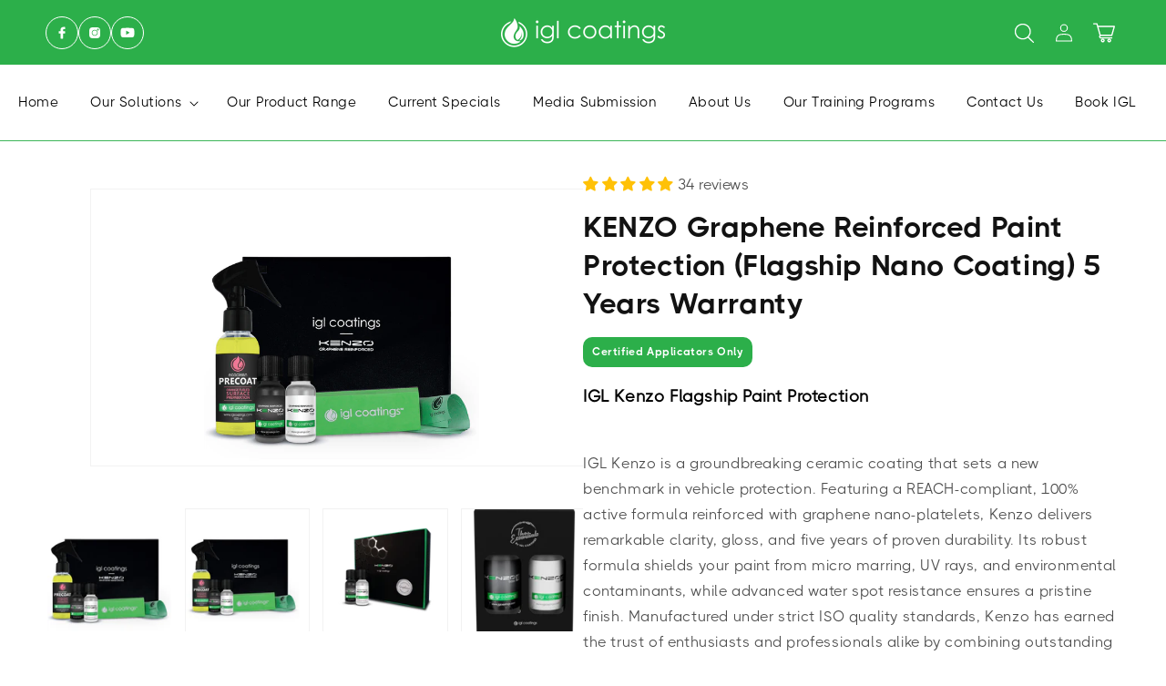

--- FILE ---
content_type: text/html; charset=utf-8
request_url: https://iglcoatings.com.au/products/kenzo-flagship-nano-coating
body_size: 96283
content:
<!doctype html>
<html class="js" lang="en">
  <head>
    <!-- Google Tag Manager -->
<script>(function(w,d,s,l,i){w[l]=w[l]||[];w[l].push({'gtm.start':
new Date().getTime(),event:'gtm.js'});var f=d.getElementsByTagName(s)[0],
j=d.createElement(s),dl=l!='dataLayer'?'&l='+l:'';j.async=true;j.src=
'https://www.googletagmanager.com/gtm.js?id='+i+dl;f.parentNode.insertBefore(j,f);
})(window,document,'script','dataLayer','GTM-WGDR75M3');</script>
<!-- End Google Tag Manager -->
<script>   
  (function() {
      class Ultimate_Shopify_DataLayer {
        constructor() {
          window.dataLayer = window.dataLayer || [];
          // use a prefix of events name
          this.eventPrefix = 'sha_';
          //Keep the value false to get non-formatted product ID
          this.formattedItemId = false;
          // data schema
          this.dataSchema = {
            ecommerce: {
                show: true
            },
            dynamicRemarketing: {
                show: false,
                business_vertical: 'retail'
            }
          }
          // add to wishlist selectors
          this.addToWishListSelectors = {
            'addWishListIcon': '',
            'gridItemSelector': '',
            'productLinkSelector': 'a[href*="/products/"]'
          }
          // quick view selectors
          this.quickViewSelector = {
            'quickViewElement': '',
            'gridItemSelector': '',
            'productLinkSelector': 'a[href*="/products/"]'
          }
          // mini cart button selector
          this.miniCartButton = [
            'a[href="/cart"]', 
          ];
          this.miniCartAppersOn = 'click';
          // begin checkout buttons/links selectors
          this.beginCheckoutButtons = [
            'input[name="checkout"]',
            'button[name="checkout"]',
            'a[href="/checkout"]',
            '.additional-checkout-buttons',
          ];
          // direct checkout button selector
          this.shopifyDirectCheckoutButton = [
            '.shopify-payment-button'
          ]
          //Keep the value true if Add to Cart redirects to the cart page
          this.isAddToCartRedirect = false;
          // keep the value false if cart items increment/decrement/remove refresh page 
          this.isAjaxCartIncrementDecrement = true;
          // Caution: Do not modify anything below this line, as it may result in it not functioning correctly.
          this.cart = {"note":null,"attributes":{},"original_total_price":0,"total_price":0,"total_discount":0,"total_weight":0.0,"item_count":0,"items":[],"requires_shipping":false,"currency":"AUD","items_subtotal_price":0,"cart_level_discount_applications":[],"checkout_charge_amount":0}
          this.countryCode = "AU";
          this.collectData();  
          this.storeURL = "https://iglcoatings.com.au";
          localStorage.setItem('shopCountryCode', this.countryCode);
        }
        updateCart() {
          fetch("/cart.js")
          .then((response) => response.json())
          .then((data) => {
            this.cart = data;
          });
        }
       debounce(delay) {         
          let timeoutId;
          return function(func) {
            const context = this;
            const args = arguments;
            clearTimeout(timeoutId);
            timeoutId = setTimeout(function() {
              func.apply(context, args);
            }, delay);
          };
        }
        eventConsole(eventName, eventData) {
          const css1 = 'background: red; color: #fff; font-size: normal; border-radius: 3px 0 0 3px; padding: 3px 4px;';
          const css2 = 'background-color: blue; color: #fff; font-size: normal; border-radius: 0 3px 3px 0; padding: 3px 4px;';
          console.log('%cGTM DataLayer Event:%c' + eventName, css1, css2, eventData);
        }
        collectData() { 
            this.customerData();
            this.ajaxRequestData();
            this.searchPageData();
            this.miniCartData();
            this.beginCheckoutData();
            
            
              this.productSinglePage();
            
            
            this.addToWishListData();
            this.quickViewData();
            this.formData();
            this.phoneClickData();
            this.emailClickData();
        }
        //logged-in customer data 
        customerData() {
            const currentUser = {};
            
            if (currentUser.email) {
              currentUser.hash_email = "e3b0c44298fc1c149afbf4c8996fb92427ae41e4649b934ca495991b7852b855"
            }
            if (currentUser.phone) {
              currentUser.hash_phone = "e3b0c44298fc1c149afbf4c8996fb92427ae41e4649b934ca495991b7852b855"
            }
            window.dataLayer = window.dataLayer || [];
            dataLayer.push({
              customer: currentUser
            });
        }
        // add_to_cart, remove_from_cart, search
        ajaxRequestData() {
          const self = this;
          // handle non-ajax add to cart
          if(this.isAddToCartRedirect) {
            document.addEventListener('submit', function(event) {
              const addToCartForm = event.target.closest('form[action="/cart/add"]');
              if(addToCartForm) {
                event.preventDefault();
                const formData = new FormData(addToCartForm);
                fetch(window.Shopify.routes.root + 'cart/add.js', {
                  method: 'POST',
                  body: formData
                })
                .then(response => {
                    window.location.href = "/cart";
                })
                .catch((error) => {
                  console.error('Error:', error);
                });
              }
            });
          }
          // fetch
          let originalFetch = window.fetch;
          let debounce = this.debounce(800);
          window.fetch = function () {
            return originalFetch.apply(this, arguments).then((response) => {
              if (response.ok) {
                let cloneResponse = response.clone();
                let requestURL = arguments[0]['url'] || arguments[0];
                if(/.*\/search\/?.*\?.*q=.+/.test(requestURL) && !requestURL.includes('&requestFrom=uldt')) {   
                  const queryString = requestURL.split('?')[1];
                  const urlParams = new URLSearchParams(queryString);
                  const search_term = urlParams.get("q");
                  debounce(function() {
                    fetch(`${self.storeURL}/search/suggest.json?q=${search_term}&resources[type]=product&requestFrom=uldt`)
                      .then(res => res.json())
                      .then(function(data) {
                            const products = data.resources.results.products;
                            if(products.length) {
                              const fetchRequests = products.map(product =>
                                fetch(`${self.storeURL}/${product.url.split('?')[0]}.js`)
                                  .then(response => response.json())
                                  .catch(error => console.error('Error fetching:', error))
                              );
                              Promise.all(fetchRequests)
                                .then(products => {
                                    const items = products.map((product) => {
                                      return {
                                        product_id: product.id,
                                        product_title: product.title,
                                        variant_id: product.variants[0].id,
                                        variant_title: product.variants[0].title,
                                        vendor: product.vendor,
                                        total_discount: 0,
                                        final_price: product.price_min,
                                        product_type: product.type, 
                                        quantity: 1
                                      }
                                    });
                                    self.ecommerceDataLayer('search', {search_term, items});
                                })
                            }else {
                              self.ecommerceDataLayer('search', {search_term, items: []});
                            }
                      });
                  });
                }
                else if (requestURL.includes("/cart/add")) {
                  cloneResponse.text().then((text) => {
                    let data = JSON.parse(text);

                    if(data.items && Array.isArray(data.items)) {
                      data.items.forEach(function(item) {
                         self.ecommerceDataLayer('add_to_cart', {items: [item]});
                      })
                    } else {
                      self.ecommerceDataLayer('add_to_cart', {items: [data]});
                    }
                    self.updateCart();
                  });
                }else if(requestURL.includes("/cart/change") || requestURL.includes("/cart/update")) {
                   cloneResponse.text().then((text) => {
                    let newCart = JSON.parse(text);
                    let newCartItems = newCart.items;
                    let oldCartItems = self.cart.items;
                    for(let i = 0; i < oldCartItems.length; i++) {
                      let item = oldCartItems[i];
                      let newItem = newCartItems.find(newItems => newItems.id === item.id);
                      if(newItem) {
                        if(newItem.quantity > item.quantity) {
                          // cart item increment
                          let quantity = (newItem.quantity - item.quantity);
                          let updatedItem = {...item, quantity}
                          self.ecommerceDataLayer('add_to_cart', {items: [updatedItem]});
                          self.updateCart();
                        }else if(newItem.quantity < item.quantity) {
                          // cart item decrement
                          let quantity = (item.quantity - newItem.quantity);
                          let updatedItem = {...item, quantity}
                          self.ecommerceDataLayer('remove_from_cart', {items: [updatedItem]});
                          self.updateCart(); 
                        }
                      }else {
                        self.ecommerceDataLayer('remove_from_cart', {items: [item]});
                        self.updateCart(); 
                      }
                    }
                  });
                }
              }
              return response;
            });
          }
          // end fetch
          //xhr
          var origXMLHttpRequest = XMLHttpRequest;
          XMLHttpRequest = function() {
            var requestURL;
            var xhr = new origXMLHttpRequest();
            var origOpen = xhr.open;
            var origSend = xhr.send;
            // Override the `open` function.
            xhr.open = function(method, url) {
                requestURL = url;
                return origOpen.apply(this, arguments);
            };
            xhr.send = function() {
                // Only proceed if the request URL matches what we're looking for.
                if (requestURL.includes("/cart/add") || requestURL.includes("/cart/change") || /.*\/search\/?.*\?.*q=.+/.test(requestURL)) {
                    xhr.addEventListener('load', function() {
                        if (xhr.readyState === 4) {
                            if (xhr.status >= 200 && xhr.status < 400) {
                              if(/.*\/search\/?.*\?.*q=.+/.test(requestURL) && !requestURL.includes('&requestFrom=uldt')) {
                                const queryString = requestURL.split('?')[1];
                                const urlParams = new URLSearchParams(queryString);
                                const search_term = urlParams.get("q");
                                debounce(function() {
                                    fetch(`${self.storeURL}/search/suggest.json?q=${search_term}&resources[type]=product&requestFrom=uldt`)
                                      .then(res => res.json())
                                      .then(function(data) {
                                            const products = data.resources.results.products;
                                            if(products.length) {
                                              const fetchRequests = products.map(product =>
                                                fetch(`${self.storeURL}/${product.url.split('?')[0]}.js`)
                                                  .then(response => response.json())
                                                  .catch(error => console.error('Error fetching:', error))
                                              );
                                              Promise.all(fetchRequests)
                                                .then(products => {
                                                    const items = products.map((product) => {
                                                      return {
                                                        product_id: product.id,
                                                        product_title: product.title,
                                                        variant_id: product.variants[0].id,
                                                        variant_title: product.variants[0].title,
                                                        vendor: product.vendor,
                                                        total_discount: 0,
                                                        final_price: product.price_min,
                                                        product_type: product.type, 
                                                        quantity: 1
                                                      }
                                                    });
                                                    self.ecommerceDataLayer('search', {search_term, items});
                                                })
                                            }else {
                                              self.ecommerceDataLayer('search', {search_term, items: []});
                                            }
                                      });
                                  });
                              }
                              else if(requestURL.includes("/cart/add")) {
                                  const data = JSON.parse(xhr.responseText);

                                  if(data.items && Array.isArray(data.items)) {
                                    data.items.forEach(function(item) {
                                        self.ecommerceDataLayer('add_to_cart', {items: [item]});
                                      })
                                  } else {
                                    self.ecommerceDataLayer('add_to_cart', {items: [data]});
                                  }
                                  self.updateCart();
                               }else if(requestURL.includes("/cart/change")) {
                                  const newCart = JSON.parse(xhr.responseText);
                                  const newCartItems = newCart.items;
                                  let oldCartItems = self.cart.items;
                                  for(let i = 0; i < oldCartItems.length; i++) {
                                    let item = oldCartItems[i];
                                    let newItem = newCartItems.find(newItems => newItems.id === item.id);
                                    if(newItem) {
                                      if(newItem.quantity > item.quantity) {
                                        // cart item increment
                                        let quantity = (newItem.quantity - item.quantity);
                                        let updatedItem = {...item, quantity}
                                        self.ecommerceDataLayer('add_to_cart', {items: [updatedItem]});
                                        self.updateCart();
                                      }else if(newItem.quantity < item.quantity) {
                                        // cart item decrement
                                        let quantity = (item.quantity - newItem.quantity);
                                        let updatedItem = {...item, quantity}
                                        self.ecommerceDataLayer('remove_from_cart', {items: [updatedItem]});
                                        self.updateCart(); 
                                      }
                                    }else {
                                      self.ecommerceDataLayer('remove_from_cart', {items: [item]});
                                      self.updateCart(); 
                                    }
                                  }
                               }          
                            }
                        }
                    });
                }
                return origSend.apply(this, arguments);
            };
            return xhr;
          }; 
          //end xhr
        }
        // search event from search page
        searchPageData() {
          const self = this;
          let pageUrl = window.location.href;
          if(/.+\/search\?.*\&?q=.+/.test(pageUrl)) {   
            const queryString = pageUrl.split('?')[1];
            const urlParams = new URLSearchParams(queryString);
            const search_term = urlParams.get("q");
            fetch(`https://iglcoatings.com.au/search/suggest.json?q=${search_term}&resources[type]=product&requestFrom=uldt`)
            .then(res => res.json())
            .then(function(data) {
                  const products = data.resources.results.products;
                  if(products.length) {
                    const fetchRequests = products.map(product =>
                      fetch(`${self.storeURL}/${product.url.split('?')[0]}.js`)
                        .then(response => response.json())
                        .catch(error => console.error('Error fetching:', error))
                    );
                    Promise.all(fetchRequests)
                    .then(products => {
                        const items = products.map((product) => {
                            return {
                            product_id: product.id,
                            product_title: product.title,
                            variant_id: product.variants[0].id,
                            variant_title: product.variants[0].title,
                            vendor: product.vendor,
                            total_discount: 0,
                            final_price: product.price_min,
                            product_type: product.type, 
                            quantity: 1
                            }
                        });
                        self.ecommerceDataLayer('search', {search_term, items});
                    });
                  }else {
                    self.ecommerceDataLayer('search', {search_term, items: []});
                  }
            });
          }
        }
        // view_cart
        miniCartData() {
          if(this.miniCartButton.length) {
            let self = this;
            if(this.miniCartAppersOn === 'hover') {
              this.miniCartAppersOn = 'mouseenter';
            }
            this.miniCartButton.forEach((selector) => {
              let miniCartButtons = document.querySelectorAll(selector);
              miniCartButtons.forEach((miniCartButton) => {
                  miniCartButton.addEventListener(self.miniCartAppersOn, () => {
                    self.ecommerceDataLayer('view_cart', self.cart);
                  });
              })
            });
          }
        }
        // begin_checkout2
        beginCheckoutData() {
          let self = this;
          document.addEventListener('pointerdown', (event) => {
            let targetElement = event.target.closest(self.beginCheckoutButtons.join(', '));
            if(targetElement) {
              self.ecommerceDataLayer('begin_checkout2', self.cart);
            }
          });
        }
        // view_cart, add_to_cart, remove_from_cart
        viewCartPageData() {
          this.ecommerceDataLayer('view_cart', this.cart);
          //if cart quantity chagne reload page 
          if(!this.isAjaxCartIncrementDecrement) {
            const self = this;
            document.addEventListener('pointerdown', (event) => {
              const target = event.target.closest('a[href*="/cart/change?"]');
              if(target) {
                const linkUrl = target.getAttribute('href');
                const queryString = linkUrl.split("?")[1];
                const urlParams = new URLSearchParams(queryString);
                const newQuantity = urlParams.get("quantity");
                const line = urlParams.get("line");
                const cart_id = urlParams.get("id");
                if(newQuantity && (line || cart_id)) {
                  let item = line ? {...self.cart.items[line - 1]} : self.cart.items.find(item => item.key === cart_id);
                  let event = 'add_to_cart';
                  if(newQuantity < item.quantity) {
                    event = 'remove_from_cart';
                  }
                  let quantity = Math.abs(newQuantity - item.quantity);
                  item['quantity'] = quantity;
                  self.ecommerceDataLayer(event, {items: [item]});
                }
              }
            });
          }
        }
        productSinglePage() {
        
          const item = {
              product_id: 801619640368,
              variant_id: 42901458387106,
              product_title: "KENZO Graphene Reinforced Paint Protection (Flagship Nano Coating) 5 Years Warranty",
              line_level_total_discount: 0,
              vendor: "IGL Coatings Australia",
              sku: "KT000143",
              product_type: "Professional Automotive Coating",
              item_list_id: 231661469858,
              item_list_name: "Automotive",
              
                variant_title: "20ml",
              
              final_price: 43000,
              quantity: 1
          };
          const variants = [{"id":42901458387106,"title":"20ml","option1":"20ml","option2":null,"option3":null,"sku":"KT000143","requires_shipping":true,"taxable":true,"featured_image":{"id":39239000883362,"product_id":801619640368,"position":2,"created_at":"2024-12-17T19:50:55+11:00","updated_at":"2025-08-12T15:49:12+10:00","alt":"IGL Coatings Australia Professional Automotive Coating 20ml KENZO Graphene Reinforced Paint Protection (Flagship Nano Coating) 5 Years Warranty","width":876,"height":876,"src":"\/\/iglcoatings.com.au\/cdn\/shop\/files\/professional-automotive-coating-kenzo-graphene-reinforced-paint-protection-flagship-nano-coating-5-years-warranty-igl-coatings-australia-1101147687.png?v=1754977752","variant_ids":[42901458387106]},"available":true,"name":"KENZO Graphene Reinforced Paint Protection (Flagship Nano Coating) 5 Years Warranty - 20ml","public_title":"20ml","options":["20ml"],"price":43000,"weight":1000,"compare_at_price":null,"inventory_management":"shopify","barcode":"9555940503155","featured_media":{"alt":"IGL Coatings Australia Professional Automotive Coating 20ml KENZO Graphene Reinforced Paint Protection (Flagship Nano Coating) 5 Years Warranty","id":32104220131490,"position":2,"preview_image":{"aspect_ratio":1.0,"height":876,"width":876,"src":"\/\/iglcoatings.com.au\/cdn\/shop\/files\/professional-automotive-coating-kenzo-graphene-reinforced-paint-protection-flagship-nano-coating-5-years-warranty-igl-coatings-australia-1101147687.png?v=1754977752"}},"requires_selling_plan":false,"selling_plan_allocations":[]},{"id":42901458419874,"title":"100ml","option1":"100ml","option2":null,"option3":null,"sku":"KT000136","requires_shipping":true,"taxable":true,"featured_image":{"id":39239006486690,"product_id":801619640368,"position":4,"created_at":"2024-12-17T19:54:13+11:00","updated_at":"2025-08-12T15:49:16+10:00","alt":"IGL Coatings Australia Professional Automotive Coating 100ml KENZO Graphene Reinforced Paint Protection (Flagship Nano Coating) 5 Years Warranty","width":3104,"height":3550,"src":"\/\/iglcoatings.com.au\/cdn\/shop\/files\/professional-automotive-coating-kenzo-graphene-reinforced-paint-protection-flagship-nano-coating-5-years-warranty-igl-coatings-australia-1101147694.png?v=1754977756","variant_ids":[42901458419874]},"available":true,"name":"KENZO Graphene Reinforced Paint Protection (Flagship Nano Coating) 5 Years Warranty - 100ml","public_title":"100ml","options":["100ml"],"price":150000,"weight":300,"compare_at_price":null,"inventory_management":"shopify","barcode":"9555940501328","featured_media":{"alt":"IGL Coatings Australia Professional Automotive Coating 100ml KENZO Graphene Reinforced Paint Protection (Flagship Nano Coating) 5 Years Warranty","id":32104232124578,"position":4,"preview_image":{"aspect_ratio":0.874,"height":3550,"width":3104,"src":"\/\/iglcoatings.com.au\/cdn\/shop\/files\/professional-automotive-coating-kenzo-graphene-reinforced-paint-protection-flagship-nano-coating-5-years-warranty-igl-coatings-australia-1101147694.png?v=1754977756"}},"requires_selling_plan":false,"selling_plan_allocations":[]}]
          this.ecommerceDataLayer('view_item', {items: [item]});
          if(this.shopifyDirectCheckoutButton.length) {
              let self = this;
              document.addEventListener('pointerdown', (event) => {  
                let target = event.target;
                let checkoutButton = event.target.closest(this.shopifyDirectCheckoutButton.join(', '));
                if(checkoutButton && (variants || self.quickViewVariants)) {
                    let checkoutForm = checkoutButton.closest('form[action*="/cart/add"]');
                    if(checkoutForm) {
                        let variant_id = null;
                        let varientInput = checkoutForm.querySelector('input[name="id"]');
                        let varientIdFromURL = new URLSearchParams(window.location.search).get('variant');
                        let firstVarientId = item.variant_id;
                        if(varientInput) {
                          variant_id = parseInt(varientInput.value);
                        }else if(varientIdFromURL) {
                          variant_id = varientIdFromURL;
                        }else if(firstVarientId) {
                          variant_id = firstVarientId;
                        }
                        if(variant_id) {
                            variant_id = parseInt(variant_id);

                            let quantity = 1;
                            let quantitySelector = checkoutForm.getAttribute('id');
                            if(quantitySelector) {
                              let quentityInput = document.querySelector('input[name="quantity"][form="'+quantitySelector+'"]');
                              if(quentityInput) {
                                  quantity = +quentityInput.value;
                              }
                            }
                            if(variant_id) {
                                let variant = variants.find(item => item.id === +variant_id);
                                if(variant && item) {
                                    variant_id
                                    item['variant_id'] = variant_id;
                                    item['variant_title'] = variant.title;
                                    item['final_price'] = variant.price;
                                    item['quantity'] = quantity;
                                    self.ecommerceDataLayer('add_to_cart', {items: [item]});
                                    self.ecommerceDataLayer('begin_checkout2', {items: [item]});
                                }else if(self.quickViewedItem) {                                  
                                  let variant = self.quickViewVariants.find(item => item.id === +variant_id);
                                  if(variant) {
                                    self.quickViewedItem['variant_id'] = variant_id;
                                    self.quickViewedItem['variant_title'] = variant.title;
                                    self.quickViewedItem['final_price'] = parseFloat(variant.price) * 100;
                                    self.quickViewedItem['quantity'] = quantity;
                                    self.ecommerceDataLayer('add_to_cart', {items: [self.quickViewedItem]});
                                    self.ecommerceDataLayer('begin_checkout2', {items: [self.quickViewedItem]});
                                  }
                                }
                            }
                        }
                    }
                }
              }); 
          }
          
        }
        collectionsPageData() {
          var ecommerce = {
            'items': [
              
              ]
          };
          ecommerce['item_list_id'] = null
          ecommerce['item_list_name'] = null
          this.ecommerceDataLayer('view_item_list', ecommerce);
        }        
        // add to wishlist
        addToWishListData() {
          if(this.addToWishListSelectors && this.addToWishListSelectors.addWishListIcon) {
            const self = this;
            document.addEventListener('pointerdown', (event) => {
              let target = event.target;             
              if(target.closest(self.addToWishListSelectors.addWishListIcon)) {
                let pageULR = window.location.href.replace(/\?.+/, '');
                let requestURL = undefined;          
                if(/\/products\/[^/]+$/.test(pageULR)) {
                  requestURL = pageULR;
                } else if(self.addToWishListSelectors.gridItemSelector && self.addToWishListSelectors.productLinkSelector) {
                  let itemElement = target.closest(self.addToWishListSelectors.gridItemSelector);
                  if(itemElement) {
                    let linkElement = itemElement.querySelector(self.addToWishListSelectors.productLinkSelector); 
                    if(linkElement) {
                      let link = linkElement.getAttribute('href').replace(/\?.+/g, '');
                      if(link && /\/products\/[^/]+$/.test(link)) {
                        requestURL = link;
                      }
                    }
                  }
                }
                if(requestURL) {
                  fetch(requestURL + '.json')
                    .then(res => res.json())
                    .then(result => {
                      let data = result.product;                    
                      if(data) {
                        let dataLayerData = {
                          product_id: data.id,
                            variant_id: data.variants[0].id,
                            product_title: data.title,
                          quantity: 1,
                          final_price: parseFloat(data.variants[0].price) * 100,
                          total_discount: 0,
                          product_type: data.product_type,
                          vendor: data.vendor,
                          variant_title: (data.variants[0].title !== 'Default Title') ? data.variants[0].title : undefined,
                          sku: data.variants[0].sku,
                        }
                        self.ecommerceDataLayer('add_to_wishlist', {items: [dataLayerData]});
                      }
                    });
                }
              }
            });
          }
        }
        quickViewData() {
          if(this.quickViewSelector.quickViewElement && this.quickViewSelector.gridItemSelector && this.quickViewSelector.productLinkSelector) {
            const self = this;
            document.addEventListener('pointerdown', (event) => {
              let target = event.target;
              if(target.closest(self.quickViewSelector.quickViewElement)) {
                let requestURL = undefined;
                let itemElement = target.closest(this.quickViewSelector.gridItemSelector );
                if(itemElement) {
                  let linkElement = itemElement.querySelector(self.quickViewSelector.productLinkSelector); 
                  if(linkElement) {
                    let link = linkElement.getAttribute('href').replace(/\?.+/g, '');
                    if(link && /\/products\/[^/]+$/.test(link)) {
                      requestURL = link;
                    }
                  }
                }
                if(requestURL) {
                    fetch(requestURL + '.json')
                      .then(res => res.json())
                      .then(result => {
                        let data = result.product;                    
                        if(data) {
                          let dataLayerData = {
                            product_id: data.id,
                            variant_id: data.variants[0].id,
                            product_title: data.title,
                            quantity: 1,
                            final_price: parseFloat(data.variants[0].price) * 100,
                            total_discount: 0,
                            product_type: data.product_type,
                            vendor: data.vendor,
                            variant_title: (data.variants[0].title !== 'Default Title') ? data.variants[0].title : undefined,
                            sku: data.variants[0].sku,
                          }
                          self.ecommerceDataLayer('view_item', {items: [dataLayerData]});
                          self.quickViewVariants = data.variants;
                          self.quickViewedItem = dataLayerData;
                        }
                      });
                  }
              }
            });
            
          }
        }
        // all ecommerce events
        ecommerceDataLayer(event, data) {
          const self = this;
          dataLayer.push({ 'ecommerce': null });
          const dataLayerData = {
            "event": this.eventPrefix + event,
            'ecommerce': {
               'currency': this.cart.currency,
               'items': data.items.map((item, index) => {
                 const dataLayerItem = {
                    'index': index,
                    'item_id': this.formattedItemId  ? `shopify_${this.countryCode}_${item.product_id}_${item.variant_id}` : item.product_id.toString(),
                    'product_id': item.product_id.toString(),
                    'variant_id': item.variant_id.toString(),
                    'item_name': item.product_title,
                    'quantity': item.quantity,
                    'price': +((item.final_price / 100).toFixed(2)),
                    'discount': item.total_discount ? +((item.total_discount / 100).toFixed(2)) : 0 
                }
                if(item.product_type) {
                  dataLayerItem['item_category'] = item.product_type;
                }
                if(item.vendor) {
                  dataLayerItem['item_brand'] = item.vendor;
                }
                if(item.variant_title && item.variant_title !== 'Default Title') {
                  dataLayerItem['item_variant'] = item.variant_title;
                }
                if(item.sku) {
                  dataLayerItem['sku'] = item.sku;
                }
                if(item.item_list_name) {
                  dataLayerItem['item_list_name'] = item.item_list_name;
                }
                if(item.item_list_id) {
                  dataLayerItem['item_list_id'] = item.item_list_id.toString()
                }
                return dataLayerItem;
              })
            }
          }
          if(data.total_price !== undefined) {
            dataLayerData['ecommerce']['value'] =  +((data.total_price / 100).toFixed(2));
          } else {
            dataLayerData['ecommerce']['value'] = +(dataLayerData['ecommerce']['items'].reduce((total, item) => total + (item.price * item.quantity), 0)).toFixed(2);
          }
          if(data.item_list_id) {
            dataLayerData['ecommerce']['item_list_id'] = data.item_list_id;
          }
          if(data.item_list_name) {
            dataLayerData['ecommerce']['item_list_name'] = data.item_list_name;
          }
          if(data.search_term) {
            dataLayerData['search_term'] = data.search_term;
          }
          if(self.dataSchema.dynamicRemarketing && self.dataSchema.dynamicRemarketing.show) {
            dataLayer.push({ 'dynamicRemarketing': null });
            dataLayerData['dynamicRemarketing'] = {
                value: dataLayerData.ecommerce.value,
                items: dataLayerData.ecommerce.items.map(item => ({id: item.item_id, google_business_vertical: self.dataSchema.dynamicRemarketing.business_vertical}))
            }
          }
          if(!self.dataSchema.ecommerce ||  !self.dataSchema.ecommerce.show) {
            delete dataLayerData['ecommerce'];
          }
          dataLayer.push(dataLayerData);
          self.eventConsole(self.eventPrefix + event, dataLayerData);
        }        
        // contact form submit & newsletters signup
        formData() {
          const self = this;
          document.addEventListener('submit', function(event) {

            let targetForm = event.target.closest('form[action^="/contact"]');


            if(targetForm) {
              const formData = {
                form_location: window.location.href,
                form_id: targetForm.getAttribute('id'),
                form_classes: targetForm.getAttribute('class')
              };
                            
              let formType = targetForm.querySelector('input[name="form_type"]');
              let inputs = targetForm.querySelectorAll("input:not([type=hidden]):not([type=submit]), textarea, select");
              
              inputs.forEach(function(input) {
                var inputName = input.name;
                var inputValue = input.value;
                
                if (inputName && inputValue) {
                  var matches = inputName.match(/\[(.*?)\]/);
                  if (matches && matches.length > 1) {
                     var fieldName = matches[1];
                     formData[fieldName] = input.value;
                  }
                }
              });
              if(formType && formType.value === 'customer') {
                dataLayer.push({ event: self.eventPrefix + 'newsletter_signup', ...formData});
                self.eventConsole(self.eventPrefix + 'newsletter_signup', { event: self.eventPrefix + 'newsletter_signup', ...formData});

              } else if(formType && formType.value === 'contact') {
                dataLayer.push({ event: self.eventPrefix + 'contact_form_submit', ...formData});
                self.eventConsole(self.eventPrefix + 'contact_form_submit', { event: self.eventPrefix + 'contact_form_submit', ...formData});
              }
            }
          });

        }
        // phone_number_click event
        phoneClickData() {
          const self = this; 
          document.addEventListener('click', function(event) {
            let target = event.target.closest('a[href^="tel:"]');
            if(target) {
              let phone_number = target.getAttribute('href').replace('tel:', '');
              let eventData = {
                event: self.eventPrefix + 'phone_number_click',
                page_location: window.location.href,
                link_classes: target.getAttribute('class'),
                link_id: target.getAttribute('id'),
                phone_number
              }

              dataLayer.push(eventData);
              this.eventConsole(self.eventPrefix + 'phone_number_click', eventData);
            }
          });
        }
        // email_click event
        emailClickData() {
          const self = this; 
          document.addEventListener('click', function(event) {
            let target = event.target.closest('a[href^="mailto:"]');
            if(target) {
              let email_address = target.getAttribute('href').replace('mailto:', '');
              let eventData = {
                event: self.eventPrefix + 'email_click',
                page_location: window.location.href,
                link_classes: target.getAttribute('class'),
                link_id: target.getAttribute('id'),
                email_address
              }

              dataLayer.push(eventData);
              this.eventConsole(self.eventPrefix + 'email_click', eventData);
            }
          });
        }
      } 
      // end Ultimate_Shopify_DataLayer
      document.addEventListener('DOMContentLoaded', function() {
        try{
          new Ultimate_Shopify_DataLayer();
        }catch(error) {
          console.log(error);
        }
      });
  })();
</script>

    <meta charset="utf-8">
    <meta http-equiv="X-UA-Compatible" content="IE=edge">
    <meta name="viewport" content="width=device-width,initial-scale=1">
    <meta name="theme-color" content="">
    <link rel="canonical" href="https://iglcoatings.com.au/products/kenzo-flagship-nano-coating"><link rel="icon" type="image/png" href="//iglcoatings.com.au/cdn/shop/files/Asset_1_ade5ca9e-f519-44c5-be4e-bc8f96868999_3.png?crop=center&height=32&v=1754980419&width=32"><link rel="preconnect" href="https://fonts.shopifycdn.com" crossorigin><title>
      IGL Kenzo Graphene Paint Protection | 100% Active Ceramic Coating
 &ndash; IGL Coatings Australia</title>

    
      <meta name="description" content="Premium graphene-reinforced ceramic coating with 100% active ingredients. Exceptional gloss, 5+ years durability, zero VOC. Ideal for all vehicles.">
    

    

<meta property="og:site_name" content="IGL Coatings Australia">
<meta property="og:url" content="https://iglcoatings.com.au/products/kenzo-flagship-nano-coating">
<meta property="og:title" content="IGL Kenzo Graphene Paint Protection | 100% Active Ceramic Coating">
<meta property="og:type" content="product">
<meta property="og:description" content="Premium graphene-reinforced ceramic coating with 100% active ingredients. Exceptional gloss, 5+ years durability, zero VOC. Ideal for all vehicles."><meta property="og:image" content="http://iglcoatings.com.au/cdn/shop/files/professional-automotive-coating-kenzo-graphene-reinforced-paint-protection-flagship-nano-coating-5-years-warranty-igl-coatings-australia-1184054061.png?v=1754992754">
  <meta property="og:image:secure_url" content="https://iglcoatings.com.au/cdn/shop/files/professional-automotive-coating-kenzo-graphene-reinforced-paint-protection-flagship-nano-coating-5-years-warranty-igl-coatings-australia-1184054061.png?v=1754992754">
  <meta property="og:image:width" content="876">
  <meta property="og:image:height" content="876"><meta property="og:price:amount" content="430.00">
  <meta property="og:price:currency" content="AUD"><meta name="twitter:card" content="summary_large_image">
<meta name="twitter:title" content="IGL Kenzo Graphene Paint Protection | 100% Active Ceramic Coating">
<meta name="twitter:description" content="Premium graphene-reinforced ceramic coating with 100% active ingredients. Exceptional gloss, 5+ years durability, zero VOC. Ideal for all vehicles.">

    
    <script src="//iglcoatings.com.au/cdn/shop/t/23/assets/splide-min.js?v=52468681314030590441733466447" defer="defer"></script>
    <script src="//iglcoatings.com.au/cdn/shop/t/23/assets/constants.js?v=132983761750457495441733466447" defer="defer"></script>
    <script src="//iglcoatings.com.au/cdn/shop/t/23/assets/pubsub.js?v=158357773527763999511733466447" defer="defer"></script>
    
    <script src="//iglcoatings.com.au/cdn/shop/t/23/assets/global.js?v=149506181322883125121751952244" defer="defer"></script>
    
    <script src="//iglcoatings.com.au/cdn/shop/t/23/assets/image-text-overlay-video.js?v=151414699197877953661733466447" defer="defer"></script>
    <script src="//iglcoatings.com.au/cdn/shop/t/23/assets/details-disclosure.js?v=13653116266235556501733466447" defer="defer"></script>
    <script src="//iglcoatings.com.au/cdn/shop/t/23/assets/details-modal.js?v=25581673532751508451733466447" defer="defer"></script>
    <script src="//iglcoatings.com.au/cdn/shop/t/23/assets/search-form.js?v=133129549252120666541733466447" defer="defer"></script><script src="//iglcoatings.com.au/cdn/shop/t/23/assets/animations.js?v=88693664871331136111733466447" defer="defer"></script><script>window.performance && window.performance.mark && window.performance.mark('shopify.content_for_header.start');</script><meta name="google-site-verification" content="xaxk8gsRlc7u0kh2y-i13mv4eexnd_hdDiUSX5tJ_oc">
<meta name="facebook-domain-verification" content="7fcdkkwtmirtvtiazehouz6cltkmrw">
<meta name="facebook-domain-verification" content="7fcdkkwtmirtvtiazehouz6cltkmrw">
<meta id="shopify-digital-wallet" name="shopify-digital-wallet" content="/27975104/digital_wallets/dialog">
<meta name="shopify-checkout-api-token" content="fa03f20a93fa13f1445a3b57b9c155d5">
<meta id="in-context-paypal-metadata" data-shop-id="27975104" data-venmo-supported="false" data-environment="production" data-locale="en_US" data-paypal-v4="true" data-currency="AUD">
<link rel="alternate" type="application/json+oembed" href="https://iglcoatings.com.au/products/kenzo-flagship-nano-coating.oembed">
<script async="async" src="/checkouts/internal/preloads.js?locale=en-AU"></script>
<link rel="preconnect" href="https://shop.app" crossorigin="anonymous">
<script async="async" src="https://shop.app/checkouts/internal/preloads.js?locale=en-AU&shop_id=27975104" crossorigin="anonymous"></script>
<script id="apple-pay-shop-capabilities" type="application/json">{"shopId":27975104,"countryCode":"AU","currencyCode":"AUD","merchantCapabilities":["supports3DS"],"merchantId":"gid:\/\/shopify\/Shop\/27975104","merchantName":"IGL Coatings Australia","requiredBillingContactFields":["postalAddress","email","phone"],"requiredShippingContactFields":["postalAddress","email","phone"],"shippingType":"shipping","supportedNetworks":["visa","masterCard","amex","jcb"],"total":{"type":"pending","label":"IGL Coatings Australia","amount":"1.00"},"shopifyPaymentsEnabled":true,"supportsSubscriptions":true}</script>
<script id="shopify-features" type="application/json">{"accessToken":"fa03f20a93fa13f1445a3b57b9c155d5","betas":["rich-media-storefront-analytics"],"domain":"iglcoatings.com.au","predictiveSearch":true,"shopId":27975104,"locale":"en"}</script>
<script>var Shopify = Shopify || {};
Shopify.shop = "igl-coatings-australia.myshopify.com";
Shopify.locale = "en";
Shopify.currency = {"active":"AUD","rate":"1.0"};
Shopify.country = "AU";
Shopify.theme = {"name":" Fortmindz | wholesale price integration","id":138194157730,"schema_name":"Dawn","schema_version":"15.1.0","theme_store_id":887,"role":"main"};
Shopify.theme.handle = "null";
Shopify.theme.style = {"id":null,"handle":null};
Shopify.cdnHost = "iglcoatings.com.au/cdn";
Shopify.routes = Shopify.routes || {};
Shopify.routes.root = "/";</script>
<script type="module">!function(o){(o.Shopify=o.Shopify||{}).modules=!0}(window);</script>
<script>!function(o){function n(){var o=[];function n(){o.push(Array.prototype.slice.apply(arguments))}return n.q=o,n}var t=o.Shopify=o.Shopify||{};t.loadFeatures=n(),t.autoloadFeatures=n()}(window);</script>
<script>
  window.ShopifyPay = window.ShopifyPay || {};
  window.ShopifyPay.apiHost = "shop.app\/pay";
  window.ShopifyPay.redirectState = null;
</script>
<script id="shop-js-analytics" type="application/json">{"pageType":"product"}</script>
<script defer="defer" async type="module" src="//iglcoatings.com.au/cdn/shopifycloud/shop-js/modules/v2/client.init-shop-cart-sync_BdyHc3Nr.en.esm.js"></script>
<script defer="defer" async type="module" src="//iglcoatings.com.au/cdn/shopifycloud/shop-js/modules/v2/chunk.common_Daul8nwZ.esm.js"></script>
<script type="module">
  await import("//iglcoatings.com.au/cdn/shopifycloud/shop-js/modules/v2/client.init-shop-cart-sync_BdyHc3Nr.en.esm.js");
await import("//iglcoatings.com.au/cdn/shopifycloud/shop-js/modules/v2/chunk.common_Daul8nwZ.esm.js");

  window.Shopify.SignInWithShop?.initShopCartSync?.({"fedCMEnabled":true,"windoidEnabled":true});

</script>
<script>
  window.Shopify = window.Shopify || {};
  if (!window.Shopify.featureAssets) window.Shopify.featureAssets = {};
  window.Shopify.featureAssets['shop-js'] = {"shop-cart-sync":["modules/v2/client.shop-cart-sync_QYOiDySF.en.esm.js","modules/v2/chunk.common_Daul8nwZ.esm.js"],"init-fed-cm":["modules/v2/client.init-fed-cm_DchLp9rc.en.esm.js","modules/v2/chunk.common_Daul8nwZ.esm.js"],"shop-button":["modules/v2/client.shop-button_OV7bAJc5.en.esm.js","modules/v2/chunk.common_Daul8nwZ.esm.js"],"init-windoid":["modules/v2/client.init-windoid_DwxFKQ8e.en.esm.js","modules/v2/chunk.common_Daul8nwZ.esm.js"],"shop-cash-offers":["modules/v2/client.shop-cash-offers_DWtL6Bq3.en.esm.js","modules/v2/chunk.common_Daul8nwZ.esm.js","modules/v2/chunk.modal_CQq8HTM6.esm.js"],"shop-toast-manager":["modules/v2/client.shop-toast-manager_CX9r1SjA.en.esm.js","modules/v2/chunk.common_Daul8nwZ.esm.js"],"init-shop-email-lookup-coordinator":["modules/v2/client.init-shop-email-lookup-coordinator_UhKnw74l.en.esm.js","modules/v2/chunk.common_Daul8nwZ.esm.js"],"pay-button":["modules/v2/client.pay-button_DzxNnLDY.en.esm.js","modules/v2/chunk.common_Daul8nwZ.esm.js"],"avatar":["modules/v2/client.avatar_BTnouDA3.en.esm.js"],"init-shop-cart-sync":["modules/v2/client.init-shop-cart-sync_BdyHc3Nr.en.esm.js","modules/v2/chunk.common_Daul8nwZ.esm.js"],"shop-login-button":["modules/v2/client.shop-login-button_D8B466_1.en.esm.js","modules/v2/chunk.common_Daul8nwZ.esm.js","modules/v2/chunk.modal_CQq8HTM6.esm.js"],"init-customer-accounts-sign-up":["modules/v2/client.init-customer-accounts-sign-up_C8fpPm4i.en.esm.js","modules/v2/client.shop-login-button_D8B466_1.en.esm.js","modules/v2/chunk.common_Daul8nwZ.esm.js","modules/v2/chunk.modal_CQq8HTM6.esm.js"],"init-shop-for-new-customer-accounts":["modules/v2/client.init-shop-for-new-customer-accounts_CVTO0Ztu.en.esm.js","modules/v2/client.shop-login-button_D8B466_1.en.esm.js","modules/v2/chunk.common_Daul8nwZ.esm.js","modules/v2/chunk.modal_CQq8HTM6.esm.js"],"init-customer-accounts":["modules/v2/client.init-customer-accounts_dRgKMfrE.en.esm.js","modules/v2/client.shop-login-button_D8B466_1.en.esm.js","modules/v2/chunk.common_Daul8nwZ.esm.js","modules/v2/chunk.modal_CQq8HTM6.esm.js"],"shop-follow-button":["modules/v2/client.shop-follow-button_CkZpjEct.en.esm.js","modules/v2/chunk.common_Daul8nwZ.esm.js","modules/v2/chunk.modal_CQq8HTM6.esm.js"],"lead-capture":["modules/v2/client.lead-capture_BntHBhfp.en.esm.js","modules/v2/chunk.common_Daul8nwZ.esm.js","modules/v2/chunk.modal_CQq8HTM6.esm.js"],"checkout-modal":["modules/v2/client.checkout-modal_CfxcYbTm.en.esm.js","modules/v2/chunk.common_Daul8nwZ.esm.js","modules/v2/chunk.modal_CQq8HTM6.esm.js"],"shop-login":["modules/v2/client.shop-login_Da4GZ2H6.en.esm.js","modules/v2/chunk.common_Daul8nwZ.esm.js","modules/v2/chunk.modal_CQq8HTM6.esm.js"],"payment-terms":["modules/v2/client.payment-terms_MV4M3zvL.en.esm.js","modules/v2/chunk.common_Daul8nwZ.esm.js","modules/v2/chunk.modal_CQq8HTM6.esm.js"]};
</script>
<script id="__st">var __st={"a":27975104,"offset":39600,"reqid":"aa38cefd-e49d-498b-a10b-b875683604fc-1769025620","pageurl":"iglcoatings.com.au\/products\/kenzo-flagship-nano-coating","u":"7bb4ee5ff6ae","p":"product","rtyp":"product","rid":801619640368};</script>
<script>window.ShopifyPaypalV4VisibilityTracking = true;</script>
<script id="captcha-bootstrap">!function(){'use strict';const t='contact',e='account',n='new_comment',o=[[t,t],['blogs',n],['comments',n],[t,'customer']],c=[[e,'customer_login'],[e,'guest_login'],[e,'recover_customer_password'],[e,'create_customer']],r=t=>t.map((([t,e])=>`form[action*='/${t}']:not([data-nocaptcha='true']) input[name='form_type'][value='${e}']`)).join(','),a=t=>()=>t?[...document.querySelectorAll(t)].map((t=>t.form)):[];function s(){const t=[...o],e=r(t);return a(e)}const i='password',u='form_key',d=['recaptcha-v3-token','g-recaptcha-response','h-captcha-response',i],f=()=>{try{return window.sessionStorage}catch{return}},m='__shopify_v',_=t=>t.elements[u];function p(t,e,n=!1){try{const o=window.sessionStorage,c=JSON.parse(o.getItem(e)),{data:r}=function(t){const{data:e,action:n}=t;return t[m]||n?{data:e,action:n}:{data:t,action:n}}(c);for(const[e,n]of Object.entries(r))t.elements[e]&&(t.elements[e].value=n);n&&o.removeItem(e)}catch(o){console.error('form repopulation failed',{error:o})}}const l='form_type',E='cptcha';function T(t){t.dataset[E]=!0}const w=window,h=w.document,L='Shopify',v='ce_forms',y='captcha';let A=!1;((t,e)=>{const n=(g='f06e6c50-85a8-45c8-87d0-21a2b65856fe',I='https://cdn.shopify.com/shopifycloud/storefront-forms-hcaptcha/ce_storefront_forms_captcha_hcaptcha.v1.5.2.iife.js',D={infoText:'Protected by hCaptcha',privacyText:'Privacy',termsText:'Terms'},(t,e,n)=>{const o=w[L][v],c=o.bindForm;if(c)return c(t,g,e,D).then(n);var r;o.q.push([[t,g,e,D],n]),r=I,A||(h.body.append(Object.assign(h.createElement('script'),{id:'captcha-provider',async:!0,src:r})),A=!0)});var g,I,D;w[L]=w[L]||{},w[L][v]=w[L][v]||{},w[L][v].q=[],w[L][y]=w[L][y]||{},w[L][y].protect=function(t,e){n(t,void 0,e),T(t)},Object.freeze(w[L][y]),function(t,e,n,w,h,L){const[v,y,A,g]=function(t,e,n){const i=e?o:[],u=t?c:[],d=[...i,...u],f=r(d),m=r(i),_=r(d.filter((([t,e])=>n.includes(e))));return[a(f),a(m),a(_),s()]}(w,h,L),I=t=>{const e=t.target;return e instanceof HTMLFormElement?e:e&&e.form},D=t=>v().includes(t);t.addEventListener('submit',(t=>{const e=I(t);if(!e)return;const n=D(e)&&!e.dataset.hcaptchaBound&&!e.dataset.recaptchaBound,o=_(e),c=g().includes(e)&&(!o||!o.value);(n||c)&&t.preventDefault(),c&&!n&&(function(t){try{if(!f())return;!function(t){const e=f();if(!e)return;const n=_(t);if(!n)return;const o=n.value;o&&e.removeItem(o)}(t);const e=Array.from(Array(32),(()=>Math.random().toString(36)[2])).join('');!function(t,e){_(t)||t.append(Object.assign(document.createElement('input'),{type:'hidden',name:u})),t.elements[u].value=e}(t,e),function(t,e){const n=f();if(!n)return;const o=[...t.querySelectorAll(`input[type='${i}']`)].map((({name:t})=>t)),c=[...d,...o],r={};for(const[a,s]of new FormData(t).entries())c.includes(a)||(r[a]=s);n.setItem(e,JSON.stringify({[m]:1,action:t.action,data:r}))}(t,e)}catch(e){console.error('failed to persist form',e)}}(e),e.submit())}));const S=(t,e)=>{t&&!t.dataset[E]&&(n(t,e.some((e=>e===t))),T(t))};for(const o of['focusin','change'])t.addEventListener(o,(t=>{const e=I(t);D(e)&&S(e,y())}));const B=e.get('form_key'),M=e.get(l),P=B&&M;t.addEventListener('DOMContentLoaded',(()=>{const t=y();if(P)for(const e of t)e.elements[l].value===M&&p(e,B);[...new Set([...A(),...v().filter((t=>'true'===t.dataset.shopifyCaptcha))])].forEach((e=>S(e,t)))}))}(h,new URLSearchParams(w.location.search),n,t,e,['guest_login'])})(!0,!0)}();</script>
<script integrity="sha256-4kQ18oKyAcykRKYeNunJcIwy7WH5gtpwJnB7kiuLZ1E=" data-source-attribution="shopify.loadfeatures" defer="defer" src="//iglcoatings.com.au/cdn/shopifycloud/storefront/assets/storefront/load_feature-a0a9edcb.js" crossorigin="anonymous"></script>
<script crossorigin="anonymous" defer="defer" src="//iglcoatings.com.au/cdn/shopifycloud/storefront/assets/shopify_pay/storefront-65b4c6d7.js?v=20250812"></script>
<script data-source-attribution="shopify.dynamic_checkout.dynamic.init">var Shopify=Shopify||{};Shopify.PaymentButton=Shopify.PaymentButton||{isStorefrontPortableWallets:!0,init:function(){window.Shopify.PaymentButton.init=function(){};var t=document.createElement("script");t.src="https://iglcoatings.com.au/cdn/shopifycloud/portable-wallets/latest/portable-wallets.en.js",t.type="module",document.head.appendChild(t)}};
</script>
<script data-source-attribution="shopify.dynamic_checkout.buyer_consent">
  function portableWalletsHideBuyerConsent(e){var t=document.getElementById("shopify-buyer-consent"),n=document.getElementById("shopify-subscription-policy-button");t&&n&&(t.classList.add("hidden"),t.setAttribute("aria-hidden","true"),n.removeEventListener("click",e))}function portableWalletsShowBuyerConsent(e){var t=document.getElementById("shopify-buyer-consent"),n=document.getElementById("shopify-subscription-policy-button");t&&n&&(t.classList.remove("hidden"),t.removeAttribute("aria-hidden"),n.addEventListener("click",e))}window.Shopify?.PaymentButton&&(window.Shopify.PaymentButton.hideBuyerConsent=portableWalletsHideBuyerConsent,window.Shopify.PaymentButton.showBuyerConsent=portableWalletsShowBuyerConsent);
</script>
<script data-source-attribution="shopify.dynamic_checkout.cart.bootstrap">document.addEventListener("DOMContentLoaded",(function(){function t(){return document.querySelector("shopify-accelerated-checkout-cart, shopify-accelerated-checkout")}if(t())Shopify.PaymentButton.init();else{new MutationObserver((function(e,n){t()&&(Shopify.PaymentButton.init(),n.disconnect())})).observe(document.body,{childList:!0,subtree:!0})}}));
</script>
<link id="shopify-accelerated-checkout-styles" rel="stylesheet" media="screen" href="https://iglcoatings.com.au/cdn/shopifycloud/portable-wallets/latest/accelerated-checkout-backwards-compat.css" crossorigin="anonymous">
<style id="shopify-accelerated-checkout-cart">
        #shopify-buyer-consent {
  margin-top: 1em;
  display: inline-block;
  width: 100%;
}

#shopify-buyer-consent.hidden {
  display: none;
}

#shopify-subscription-policy-button {
  background: none;
  border: none;
  padding: 0;
  text-decoration: underline;
  font-size: inherit;
  cursor: pointer;
}

#shopify-subscription-policy-button::before {
  box-shadow: none;
}

      </style>
<script id="sections-script" data-sections="header" defer="defer" src="//iglcoatings.com.au/cdn/shop/t/23/compiled_assets/scripts.js?v=11623"></script>
<script>window.performance && window.performance.mark && window.performance.mark('shopify.content_for_header.end');</script>


    <style data-shopify>

     .wcp-messages , .totals__total-value {
       display: none;
     }
      @font-face {
        font-family: "thicccboi";
        src: url('https://cdn.shopify.com/s/files/1/2797/5104/files/THICCCBOI-Regular.woff2?v=1727082292') format("woff2");
        font-style: normal;
      }
      @font-face {
        font-family: "thicccbold";
        src: url('https://cdn.shopify.com/s/files/1/2797/5104/files/THICCCBOI-Bold.woff2?v=1727094016') format("woff2");
        font-style: normal;
      }
      @font-face {
  font-family: Assistant;
  font-weight: 400;
  font-style: normal;
  font-display: swap;
  src: url("//iglcoatings.com.au/cdn/fonts/assistant/assistant_n4.9120912a469cad1cc292572851508ca49d12e768.woff2") format("woff2"),
       url("//iglcoatings.com.au/cdn/fonts/assistant/assistant_n4.6e9875ce64e0fefcd3f4446b7ec9036b3ddd2985.woff") format("woff");
}

      @font-face {
  font-family: Assistant;
  font-weight: 700;
  font-style: normal;
  font-display: swap;
  src: url("//iglcoatings.com.au/cdn/fonts/assistant/assistant_n7.bf44452348ec8b8efa3aa3068825305886b1c83c.woff2") format("woff2"),
       url("//iglcoatings.com.au/cdn/fonts/assistant/assistant_n7.0c887fee83f6b3bda822f1150b912c72da0f7b64.woff") format("woff");
}

      
      
      @font-face {
  font-family: Assistant;
  font-weight: 400;
  font-style: normal;
  font-display: swap;
  src: url("//iglcoatings.com.au/cdn/fonts/assistant/assistant_n4.9120912a469cad1cc292572851508ca49d12e768.woff2") format("woff2"),
       url("//iglcoatings.com.au/cdn/fonts/assistant/assistant_n4.6e9875ce64e0fefcd3f4446b7ec9036b3ddd2985.woff") format("woff");
}


      
        :root,
        .color-scheme-1 {
          --color-background: 255,255,255;
        
          --gradient-background: #ffffff;
        

        

        --color-foreground: 18,18,18;
        --color-background-contrast: 191,191,191;
        --color-shadow: 44,175,74;
        --color-button: 44,175,74;
        --color-button-text: 255,255,255;
        --color-secondary-button: 255,255,255;
        --color-secondary-button-text: 44,175,74;
        --color-link: 44,175,74;
        --color-badge-foreground: 18,18,18;
        --color-badge-background: 255,255,255;
        --color-badge-border: 18,18,18;
        --payment-terms-background-color: rgb(255 255 255);
      }
      
        
        .color-scheme-2 {
          --color-background: 243,243,243;
        
          --gradient-background: #f3f3f3;
        

        

        --color-foreground: 18,18,18;
        --color-background-contrast: 179,179,179;
        --color-shadow: 18,18,18;
        --color-button: 18,18,18;
        --color-button-text: 243,243,243;
        --color-secondary-button: 243,243,243;
        --color-secondary-button-text: 18,18,18;
        --color-link: 18,18,18;
        --color-badge-foreground: 18,18,18;
        --color-badge-background: 243,243,243;
        --color-badge-border: 18,18,18;
        --payment-terms-background-color: rgb(243 243 243);
      }
      
        
        .color-scheme-3 {
          --color-background: 36,40,51;
        
          --gradient-background: #242833;
        

        

        --color-foreground: 255,255,255;
        --color-background-contrast: 47,52,66;
        --color-shadow: 18,18,18;
        --color-button: 255,255,255;
        --color-button-text: 0,0,0;
        --color-secondary-button: 36,40,51;
        --color-secondary-button-text: 255,255,255;
        --color-link: 255,255,255;
        --color-badge-foreground: 255,255,255;
        --color-badge-background: 36,40,51;
        --color-badge-border: 255,255,255;
        --payment-terms-background-color: rgb(36 40 51);
      }
      
        
        .color-scheme-4 {
          --color-background: 18,18,18;
        
          --gradient-background: #121212;
        

        

        --color-foreground: 255,255,255;
        --color-background-contrast: 146,146,146;
        --color-shadow: 18,18,18;
        --color-button: 255,255,255;
        --color-button-text: 18,18,18;
        --color-secondary-button: 18,18,18;
        --color-secondary-button-text: 255,255,255;
        --color-link: 255,255,255;
        --color-badge-foreground: 255,255,255;
        --color-badge-background: 18,18,18;
        --color-badge-border: 255,255,255;
        --payment-terms-background-color: rgb(18 18 18);
      }
      
        
        .color-scheme-5 {
          --color-background: 51,79,180;
        
          --gradient-background: #334fb4;
        

        

        --color-foreground: 255,255,255;
        --color-background-contrast: 23,35,81;
        --color-shadow: 18,18,18;
        --color-button: 255,255,255;
        --color-button-text: 51,79,180;
        --color-secondary-button: 51,79,180;
        --color-secondary-button-text: 255,255,255;
        --color-link: 255,255,255;
        --color-badge-foreground: 255,255,255;
        --color-badge-background: 51,79,180;
        --color-badge-border: 255,255,255;
        --payment-terms-background-color: rgb(51 79 180);
      }
      
        
        .color-scheme-dfbbb6f2-7845-4b27-b903-b73337f8641b {
          --color-background: 44,175,74;
        
          --gradient-background: #2caf4a;
        

        

        --color-foreground: 255,255,255;
        --color-background-contrast: 18,73,31;
        --color-shadow: 18,18,18;
        --color-button: 44,175,74;
        --color-button-text: 255,255,255;
        --color-secondary-button: 44,175,74;
        --color-secondary-button-text: 44,175,74;
        --color-link: 44,175,74;
        --color-badge-foreground: 255,255,255;
        --color-badge-background: 44,175,74;
        --color-badge-border: 255,255,255;
        --payment-terms-background-color: rgb(44 175 74);
      }
      
        
        .color-scheme-209d90e7-92fe-461b-9aaa-2b0ac0a5d726 {
          --color-background: 255,255,255;
        
          --gradient-background: #ffffff;
        

        

        --color-foreground: 18,18,18;
        --color-background-contrast: 191,191,191;
        --color-shadow: 18,18,18;
        --color-button: 18,18,18;
        --color-button-text: 255,255,255;
        --color-secondary-button: 255,255,255;
        --color-secondary-button-text: 18,18,18;
        --color-link: 18,18,18;
        --color-badge-foreground: 18,18,18;
        --color-badge-background: 255,255,255;
        --color-badge-border: 18,18,18;
        --payment-terms-background-color: rgb(255 255 255);
      }
      
        
        .color-scheme-6f668680-ceb7-4f28-a697-c2c392130122 {
          --color-background: 244,249,252;
        
          --gradient-background: #f4f9fc;
        

        

        --color-foreground: 0,0,0;
        --color-background-contrast: 144,194,225;
        --color-shadow: 44,175,74;
        --color-button: 44,175,74;
        --color-button-text: 255,255,255;
        --color-secondary-button: 244,249,252;
        --color-secondary-button-text: 44,175,74;
        --color-link: 44,175,74;
        --color-badge-foreground: 0,0,0;
        --color-badge-background: 244,249,252;
        --color-badge-border: 0,0,0;
        --payment-terms-background-color: rgb(244 249 252);
      }
      
        
        .color-scheme-36ccc231-8a9f-4963-b5b7-386bbf1883d7 {
          --color-background: 235,235,235;
        
          --gradient-background: #ebebeb;
        

        

        --color-foreground: 0,0,0;
        --color-background-contrast: 171,171,171;
        --color-shadow: 44,175,74;
        --color-button: 44,175,74;
        --color-button-text: 255,255,255;
        --color-secondary-button: 235,235,235;
        --color-secondary-button-text: 44,175,74;
        --color-link: 44,175,74;
        --color-badge-foreground: 0,0,0;
        --color-badge-background: 235,235,235;
        --color-badge-border: 0,0,0;
        --payment-terms-background-color: rgb(235 235 235);
      }
      

      body, .color-scheme-1, .color-scheme-2, .color-scheme-3, .color-scheme-4, .color-scheme-5, .color-scheme-dfbbb6f2-7845-4b27-b903-b73337f8641b, .color-scheme-209d90e7-92fe-461b-9aaa-2b0ac0a5d726, .color-scheme-6f668680-ceb7-4f28-a697-c2c392130122, .color-scheme-36ccc231-8a9f-4963-b5b7-386bbf1883d7 {
        color: rgba(var(--color-foreground), 0.75);
        background-color: rgb(var(--color-background));
      }

      :root {
        --font-body-family: 'thicccboi';
        --font-body-style: normal;
        --font-body-weight: 400;
        --font-body-weight-bold: 700;

        --font-heading-family: 'thicccboi';
        --font-heading-style: normal;
        --font-heading-weight: 400;

        --font-body-scale: 1.0;
        --font-heading-scale: 1.0;

        --media-padding: px;
        --media-border-opacity: 0.05;
        --media-border-width: 1px;
        --media-radius: 0px;
        --media-shadow-opacity: 0.0;
        --media-shadow-horizontal-offset: 0px;
        --media-shadow-vertical-offset: 4px;
        --media-shadow-blur-radius: 5px;
        --media-shadow-visible: 0;

        --page-width: 140rem;
        --page-width-margin: 0rem;

        --product-card-image-padding: 0.0rem;
        --product-card-corner-radius: 0.0rem;
        --product-card-text-alignment: left;
        --product-card-border-width: 0.0rem;
        --product-card-border-opacity: 0.1;
        --product-card-shadow-opacity: 0.0;
        --product-card-shadow-visible: 0;
        --product-card-shadow-horizontal-offset: 0.0rem;
        --product-card-shadow-vertical-offset: 0.4rem;
        --product-card-shadow-blur-radius: 0.5rem;

        --collection-card-image-padding: 0.0rem;
        --collection-card-corner-radius: 0.0rem;
        --collection-card-text-alignment: left;
        --collection-card-border-width: 0.0rem;
        --collection-card-border-opacity: 0.1;
        --collection-card-shadow-opacity: 0.0;
        --collection-card-shadow-visible: 0;
        --collection-card-shadow-horizontal-offset: 0.0rem;
        --collection-card-shadow-vertical-offset: 0.4rem;
        --collection-card-shadow-blur-radius: 0.5rem;

        --blog-card-image-padding: 0.0rem;
        --blog-card-corner-radius: 0.0rem;
        --blog-card-text-alignment: left;
        --blog-card-border-width: 0.0rem;
        --blog-card-border-opacity: 0.1;
        --blog-card-shadow-opacity: 0.0;
        --blog-card-shadow-visible: 0;
        --blog-card-shadow-horizontal-offset: 0.0rem;
        --blog-card-shadow-vertical-offset: 0.4rem;
        --blog-card-shadow-blur-radius: 0.5rem;

        --badge-corner-radius: 4.0rem;

        --popup-border-width: 1px;
        --popup-border-opacity: 0.1;
        --popup-corner-radius: 0px;
        --popup-shadow-opacity: 0.05;
        --popup-shadow-horizontal-offset: 0px;
        --popup-shadow-vertical-offset: 4px;
        --popup-shadow-blur-radius: 5px;

        --drawer-border-width: 1px;
        --drawer-border-opacity: 0.1;
        --drawer-shadow-opacity: 0.0;
        --drawer-shadow-horizontal-offset: 0px;
        --drawer-shadow-vertical-offset: 4px;
        --drawer-shadow-blur-radius: 5px;

        --spacing-sections-desktop: 0px;
        --spacing-sections-mobile: 0px;

        --grid-desktop-vertical-spacing: 30px;
        --grid-desktop-horizontal-spacing: 30px;
        --grid-mobile-vertical-spacing: 15px;
        --grid-mobile-horizontal-spacing: 15px;

        --text-boxes-border-opacity: 0.1;
        --text-boxes-border-width: 0px;
        --text-boxes-radius: 0px;
        --text-boxes-shadow-opacity: 0.0;
        --text-boxes-shadow-visible: 0;
        --text-boxes-shadow-horizontal-offset: 0px;
        --text-boxes-shadow-vertical-offset: 4px;
        --text-boxes-shadow-blur-radius: 5px;

        --buttons-radius: 30px;
        --buttons-radius-outset: 31px;
        --buttons-border-width: 1px;
        --buttons-border-opacity: 1.0;
        --buttons-shadow-opacity: 0.0;
        --buttons-shadow-visible: 0;
        --buttons-shadow-horizontal-offset: 0px;
        --buttons-shadow-vertical-offset: 4px;
        --buttons-shadow-blur-radius: 0px;
        --buttons-border-offset: 0.3px;

        --inputs-radius: 30px;
        --inputs-border-width: 1px;
        --inputs-border-opacity: 1.0;
        --inputs-shadow-opacity: 0.0;
        --inputs-shadow-horizontal-offset: 0px;
        --inputs-margin-offset: 0px;
        --inputs-shadow-vertical-offset: 4px;
        --inputs-shadow-blur-radius: 5px;
        --inputs-radius-outset: 31px;

        --variant-pills-radius: 40px;
        --variant-pills-border-width: 1px;
        --variant-pills-border-opacity: 0.55;
        --variant-pills-shadow-opacity: 0.0;
        --variant-pills-shadow-horizontal-offset: 0px;
        --variant-pills-shadow-vertical-offset: 4px;
        --variant-pills-shadow-blur-radius: 5px;
      }

      *,
      *::before,
      *::after {
        box-sizing: inherit;
      }

      html {
        box-sizing: border-box;
        font-size: calc(var(--font-body-scale) * 62.5%);
        height: 100%;
        font-family: 'thicccboi';
      }

      body {
        max-width: 100% !important;
        display: grid;
        grid-template-rows: auto auto 1fr auto;
        grid-template-columns: 100%;
        min-height: 100%;
        margin: 0;
        font-size: 1.5rem;
        letter-spacing: 0.06rem;
        line-height: calc(1 + 0.8 / var(--font-body-scale));
        font-style: var(--font-body-style);
        font-weight: var(--font-body-weight);
        font-family: 'thicccboi';
      }

      @media screen and (min-width: 750px) {
        body {
          font-size: 1.6rem;
        }
      }
    </style>

    <link href="//iglcoatings.com.au/cdn/shop/t/23/assets/base.css?v=51486804801110344671754484147" rel="stylesheet" type="text/css" media="all" />
    <link href="//iglcoatings.com.au/cdn/shop/t/23/assets/custom.css?v=138770292516732463451751433657" rel="stylesheet" type="text/css" media="all" />
   
    
    
    <link rel="stylesheet" href="//iglcoatings.com.au/cdn/shop/t/23/assets/splide-min.css?v=126727605778460033731733466447" media="print" onload="this.media='all'">
    <link rel="stylesheet" href="//iglcoatings.com.au/cdn/shop/t/23/assets/component-cart-items.css?v=123238115697927560811733466447" media="print" onload="this.media='all'"><link href="//iglcoatings.com.au/cdn/shop/t/23/assets/component-cart-drawer.css?v=112801333748515159671733466447" rel="stylesheet" type="text/css" media="all" />
      <link href="//iglcoatings.com.au/cdn/shop/t/23/assets/component-cart.css?v=131386442401998868961733825884" rel="stylesheet" type="text/css" media="all" />
      <link href="//iglcoatings.com.au/cdn/shop/t/23/assets/component-totals.css?v=15906652033866631521733466447" rel="stylesheet" type="text/css" media="all" />
      <link href="//iglcoatings.com.au/cdn/shop/t/23/assets/component-price.css?v=70172745017360139101733466447" rel="stylesheet" type="text/css" media="all" />
      <link href="//iglcoatings.com.au/cdn/shop/t/23/assets/component-discounts.css?v=152760482443307489271733466447" rel="stylesheet" type="text/css" media="all" />

      <link rel="preload" as="font" href="//iglcoatings.com.au/cdn/fonts/assistant/assistant_n4.9120912a469cad1cc292572851508ca49d12e768.woff2" type="font/woff2" crossorigin>
      

      <link rel="preload" as="font" href="//iglcoatings.com.au/cdn/fonts/assistant/assistant_n4.9120912a469cad1cc292572851508ca49d12e768.woff2" type="font/woff2" crossorigin>
      
<link
        rel="stylesheet"
        href="//iglcoatings.com.au/cdn/shop/t/23/assets/component-predictive-search.css?v=118923337488134913561733466447"
        media="print"
        onload="this.media='all'"
      ><script>
      if (Shopify.designMode) {
        document.documentElement.classList.add('shopify-design-mode');
      }
    </script>

    <link rel="stylesheet" href="https://cdn.jsdelivr.net/npm/swiper@11/swiper-bundle.min.css" />
    <script src="https://cdnjs.cloudflare.com/ajax/libs/Swiper/4.5.1/js/swiper.min.js"></script>
  <!-- BEGIN app block: shopify://apps/powerful-form-builder/blocks/app-embed/e4bcb1eb-35b2-42e6-bc37-bfe0e1542c9d --><script type="text/javascript" hs-ignore data-cookieconsent="ignore">
  var Globo = Globo || {};
  var globoFormbuilderRecaptchaInit = function(){};
  var globoFormbuilderHcaptchaInit = function(){};
  window.Globo.FormBuilder = window.Globo.FormBuilder || {};
  window.Globo.FormBuilder.shop = {"configuration":{"money_format":"${{amount}}"},"pricing":{"features":{"bulkOrderForm":true,"cartForm":true,"fileUpload":30,"removeCopyright":true,"restrictedEmailDomains":false,"metrics":true}},"settings":{"copyright":"Powered by <a href=\"https://globosoftware.net\" target=\"_blank\">Globo</a> <a href=\"https://apps.shopify.com/form-builder-contact-form\" target=\"_blank\">Form</a>","hideWaterMark":false,"reCaptcha":{"recaptchaType":"v2","siteKey":false,"languageCode":"en"},"hCaptcha":{"siteKey":false},"scrollTop":false,"customCssCode":".globo-form.social-content-form {\n    background-color: #F4F9FC;\n    padding: 60px 0px;\n}\n.globo-form-app.default-layout {\n    background-color: #F4F9FC !important;\n}\nbutton.action.next.submit.material_filled-button.wizard__submit {\n    border-radius: 30px;\n}\n.globo-form-id-96767.social-content-form .globo-form-app .globo-form-control label.globo-label {\n    position: unset;\n    transform: unset;\n    font-family: 'thicccboi';\n    font-weight: 400;\n    font-size: 16px;\n    line-height: 100%;\n    letter-spacing: 0px;\n    color: #000000;\n    padding-bottom: 7px;\n}\n.globo-form-id-96767.social-content-form .globo-form-control .globo-form-input {\n    background-color: #FFFFFF !important;\n    border: 1px solid #D5D5D5;\n    border-radius: 4px !important;\n}\n.globo-form-id-96767.social-content-form .globo-form-control.msg-one a {\n    color: #2CAF4A;\n}\n.globo-form-id-96767.social-content-form .globo-form-control.custom-checkbox .globo-form-input{\n  color: #535353;\n  border: unset;\n}\n.globo-form-id-96767.social-content-form .globo-form-control.custom-checkbox .globo-form-input label{\n  color: #535353 !important;\n  font-size: 16px !important;\n}\n.globo-form-id-96767.social-content-form .globo-form-control.layout-1-column.msg-two p, .globo-form-control.layout-1-column.msg-one p  {\n    color: #535353 !important;\n   font-size: 16px !important;\n}\n.globo-form-id-96767.social-content-form .globo-form-control.layout-1-column.msg-two, .globo-form-control.layout-1-column.msg-one  {\n    margin-bottom: 0px!important;\n}\n.globo-form-id-96767.social-content-form .globo-form-control.layout-1-column.custom-checkbox {\n    margin-bottom: 4px !important;\n    margin-top: 7px !important;\n}\n.globo-form-id-96767.social-content-form .globo-form-control.custom-checkbox label.material_filled-label.globo-label {\n    display: none;\n}\n.globo-form-id-96767.social-content-form .globo-form-app .gfb__footer {\n    margin-top: 35px;\n}\n.globo-form-id-96767.social-content-form .globo-form-app .gfb__footer button {\n    padding: 15px 70px;\n    font-size: 16px;\n}\n.globo-form-id-96767.social-content-form .globo-form-control .checkbox-wrapper {\n    background-color: #F4F9FC;\n}\n.globo-form-id-96767.social-content-form .globo-form-app .globo-heading {\n   font-family: \"thicccbold\";\n    font-weight: 600;\n    font-size: 36px;\n    line-height: 1.2;\n    letter-spacing: 0px;\n    text-align: center;\n    color: #000000;\n}\n.globo-form-id-96767.social-content-form .globo-form-control .globo-list-control{\n  padding: 0px !important;\n}\n.globo-form-id-96767.social-content-form .globo-form-app input {\n    padding: 17px 12px !important;\n    font-size: 14px !important;\n}\n@media (max-width: 1199px){\n  .globo-form.social-content-form {\n    padding: 30px 50px;\n}\n.globo-form-id-96767.social-content-form .globo-form-app .globo-heading {\n    font-size: 24px;\n}\n}\n@media (max-width: 750px){\n  .globo-form.social-content-form {\n    padding: 30px 15px;\n}\n.globo-form-id-96767.social-content-form .globo-form-app .globo-heading {\n    font-size: 20px;\n}\n.globo-form-id-96767.social-content-form .globo-form-control.layout-1-column.msg-two p, .globo-form-control.layout-1-column.msg-one p {\n    font-size: 12px !important;\n}\n.globo-form-id-96767.social-content-form .globo-form-control.custom-checkbox .globo-form-input label {\n    font-size: 12px !important;\n}\n.globo-form-id-96767.social-content-form .globo-form-app .globo-form-control label.globo-label{\n    font-size: 12px;\n}\n.globo-form-id-96767.social-content-form .globo-form-app input {\n    padding: 12px !important;\n    font-size: 12px !important;\n}\n}\n\n.globo-form-control .globo-form-control input::placeholder{\n  text-indent: 0 !important;\n  color: #666 !important;\n  display: block !important;\n  opacity: 1 !important;\n}\n.globo-form-app .message.success {\n    padding: 30px;\n    margin-top: 30px !important;\n    background-color: #ebebeb !important;\n}\n.globo-form-app .message.success .gfb__content-title {\n    font-family: 'thicccboi';\n    font-weight: 600;\n    font-size: 22px;\n    line-height: 1.2;\n    letter-spacing: 0px;\n    text-align: center;\n    color: #000000;\n}\n.globo-form-app .message .content {\n    font-family: 'thicccboi';\n    font-weight: 400;\n    font-size: 14px;\n    line-height: 1.2;\n    letter-spacing: 1px;\n    text-align: center;\n    color: #535353;\n    padding-top: 20px;\n}\n@media (max-width: 1199px){\n .globo-form-app .message.success .gfb__content-title {\n    font-size: 18px !important;\n} \n.globo-form-app .message .content {\n    font-size: 12px !important;\n}\n}","customCssEnabled":true,"additionalColumns":[]},"encryption_form_id":1,"url":"https://app.powerfulform.com/","CDN_URL":"https://dxo9oalx9qc1s.cloudfront.net","app_id":"1783207"};

  if(window.Globo.FormBuilder.shop.settings.customCssEnabled && window.Globo.FormBuilder.shop.settings.customCssCode){
    const customStyle = document.createElement('style');
    customStyle.type = 'text/css';
    customStyle.innerHTML = window.Globo.FormBuilder.shop.settings.customCssCode;
    document.head.appendChild(customStyle);
  }

  window.Globo.FormBuilder.forms = [];
    
      
      
      
      window.Globo.FormBuilder.forms[96767] = {"96767":{"elements":[{"id":"group-1","type":"group","label":"Page 1","description":"","elements":[{"id":"text-1","type":"text","label":{"en":"First Name","vi":"Your Name"},"placeholder":{"en":"John","vi":"Your Name"},"description":null,"hideLabel":false,"required":true,"columnWidth":50},{"id":"text","type":"text","label":{"en":"Last Name","vi":"Your Name"},"placeholder":{"en":"Smith","vi":"Your Name"},"description":null,"hideLabel":false,"required":true,"columnWidth":50,"conditionalField":false},{"id":"email","type":"email","label":"Email","placeholder":{"en":"johnsmith@mail.com"},"description":null,"hideLabel":false,"required":true,"columnWidth":50,"conditionalField":false,"displayType":"show","displayRules":[{"field":"","relation":"equal","condition":""}]},{"id":"text-2","type":"text","label":{"en":"Order Number"},"placeholder":{"en":"09678853"},"description":"","limitCharacters":false,"characters":100,"hideLabel":false,"keepPositionLabel":false,"columnWidth":50,"displayType":"show","displayDisjunctive":false,"conditionalField":false,"required":true},{"id":"text-3","type":"text","label":{"en":"Product Used"},"placeholder":{"en":"IGL Ecocoat Leather nano protective coating"},"description":"","limitCharacters":false,"characters":100,"hideLabel":false,"keepPositionLabel":false,"columnWidth":50,"displayType":"show","displayDisjunctive":false,"conditionalField":false,"required":true},{"id":"text-4","type":"text","label":{"en":"Link To Media"},"placeholder":"","description":"","limitCharacters":false,"characters":100,"hideLabel":false,"keepPositionLabel":false,"columnWidth":50,"displayType":"show","displayDisjunctive":false,"conditionalField":false,"required":true},{"id":"paragraph-2","type":"paragraph","text":{"en":"\u003cp\u003e\u003ca href=\"https:\/\/wetransfer.com\/?msockid=237cbbe98692682f151dae328754696e\" rel=\"noopener noreferrer\" target=\"_blank\"\u003eInstructions for WeTransfer\u003c\/a\u003e to upload your media\u003c\/p\u003e"},"columnWidth":100,"displayType":"show","displayDisjunctive":false,"conditionalField":false,"customClass":"msg-one"},{"id":"checkbox-1","type":"checkbox","label":{"en":""},"options":[{"label":{"en":"I have read \u0026 I accept the Terms \u0026 Conditions."},"value":"I have read \u0026 I accept the Terms \u0026 Conditions."}],"defaultOptions":"","otherOptionLabel":"Other","otherOptionPlaceholder":"Enter other option","hideLabel":false,"keepPositionLabel":false,"inlineOption":100,"columnWidth":100,"displayType":"show","displayDisjunctive":false,"conditionalField":false,"customClass":"custom-checkbox","required":true},{"id":"paragraph-1","type":"paragraph","text":{"en":"\u003cp\u003eIf you wish to attach a file via email please feel free to send it to sales@iglcoatings.com.au\u003c\/p\u003e"},"columnWidth":100,"displayType":"show","displayDisjunctive":false,"conditionalField":false,"customClass":"msg-two"}]}],"errorMessage":{"required":"{{ label | capitalize }} is required","minSelections":"Please choose at least {{ min_selections }} options","maxSelections":"Please choose at maximum of {{ max_selections }} options","exactlySelections":"Please choose exactly {{ exact_selections }} options","minProductSelections":"Please choose at least {{ min_selections }} products","maxProductSelections":"Please choose a maximum of {{ max_selections }} products","minProductQuantities":"Please choose a quantity of at least {{ min_quantities }} products","maxProductQuantities":"Please choose a quantity of no more than {{ max_quantities }} products","minEachProductQuantities":"Choose quantity of product {{product_name}} of at least {{min_quantities}}","maxEachProductQuantities":"Choose quantity of product {{product_name}} of at most {{max_quantities}}","invalid":"Invalid","invalidName":"Invalid name","invalidEmail":"Email address is invalid","restrictedEmailDomain":"This email domain is restricted","invalidURL":"Invalid url","invalidPhone":"Invalid phone","invalidNumber":"Invalid number","invalidPassword":"Invalid password","confirmPasswordNotMatch":"Confirmed password doesn't match","customerAlreadyExists":"Customer already exists","keyAlreadyExists":"Data already exists","fileSizeLimit":"File size limit","fileNotAllowed":"File not allowed","requiredCaptcha":"Required captcha","requiredProducts":"Please select product","limitQuantity":"The number of products left in stock has been exceeded","shopifyInvalidPhone":"phone - Enter a valid phone number to use this delivery method","shopifyPhoneHasAlready":"phone - Phone has already been taken","shopifyInvalidProvice":"addresses.province - is not valid","otherError":"Something went wrong, please try again","limitNumberOfSubmissions":"Form submission limit reached"},"appearance":{"layout":"default","width":"1300","style":"material_filled","mainColor":"rgba(46,78,73,1)","floatingIcon":"\u003csvg aria-hidden=\"true\" focusable=\"false\" data-prefix=\"far\" data-icon=\"envelope\" class=\"svg-inline--fa fa-envelope fa-w-16\" role=\"img\" xmlns=\"http:\/\/www.w3.org\/2000\/svg\" viewBox=\"0 0 512 512\"\u003e\u003cpath fill=\"currentColor\" d=\"M464 64H48C21.49 64 0 85.49 0 112v288c0 26.51 21.49 48 48 48h416c26.51 0 48-21.49 48-48V112c0-26.51-21.49-48-48-48zm0 48v40.805c-22.422 18.259-58.168 46.651-134.587 106.49-16.841 13.247-50.201 45.072-73.413 44.701-23.208.375-56.579-31.459-73.413-44.701C106.18 199.465 70.425 171.067 48 152.805V112h416zM48 400V214.398c22.914 18.251 55.409 43.862 104.938 82.646 21.857 17.205 60.134 55.186 103.062 54.955 42.717.231 80.509-37.199 103.053-54.947 49.528-38.783 82.032-64.401 104.947-82.653V400H48z\"\u003e\u003c\/path\u003e\u003c\/svg\u003e","floatingText":null,"displayOnAllPage":false,"formType":"normalForm","background":"color","backgroundColor":"#fff","descriptionColor":"#6c757d","headingColor":"#000","labelColor":"#1c1c1c","optionColor":"#000","paragraphBackground":"#fff","paragraphColor":"#000","theme_design":false,"font":{"family":"Almarai","variant":"regular"},"colorScheme":{"solidButton":{"red":44,"green":175,"blue":74},"solidButtonLabel":{"red":255,"green":255,"blue":255},"text":{"red":0,"green":0,"blue":0},"outlineButton":{"red":44,"green":175,"blue":74},"background":{"red":255,"green":255,"blue":255}}},"afterSubmit":{"action":"clearForm","title":"Thanks for getting in touch!","message":"\u003cp\u003eWe appreciate you contacting us. One of our colleagues will get back in touch with you soon!\u003c\/p\u003e\u003cp\u003e\u003cbr\u003e\u003c\/p\u003e\u003cp\u003eHave a great day!\u003c\/p\u003e","redirectUrl":null},"footer":{"description":null,"previousText":"Previous","nextText":"Next","submitText":"Submit","submitFullWidth":false,"submitAlignment":"left"},"header":{"active":true,"title":{"en":"Submit Your Content"},"description":{"en":"\u003cp\u003e\u003cbr\u003e\u003c\/p\u003e"},"headerAlignment":"center"},"isStepByStepForm":true,"publish":{"requiredLogin":false,"requiredLoginMessage":"Please \u003ca href='\/account\/login' title='login'\u003elogin\u003c\/a\u003e to continue","customClass":"social-content-form"},"reCaptcha":{"enable":false},"html":"\n\u003cdiv class=\"globo-form default-form globo-form-id-96767 social-content-form\" data-locale=\"en\" \u003e\n\n\u003cstyle\u003e\n\n\n    \n        \n        @import url('https:\/\/fonts.googleapis.com\/css?family=Almarai:ital,wght@0,400');\n    \n\n    :root .globo-form-app[data-id=\"96767\"]{\n        \n        --gfb-color-solidButton: 44,175,74;\n        --gfb-color-solidButtonColor: rgb(var(--gfb-color-solidButton));\n        --gfb-color-solidButtonLabel: 255,255,255;\n        --gfb-color-solidButtonLabelColor: rgb(var(--gfb-color-solidButtonLabel));\n        --gfb-color-text: 0,0,0;\n        --gfb-color-textColor: rgb(var(--gfb-color-text));\n        --gfb-color-outlineButton: 44,175,74;\n        --gfb-color-outlineButtonColor: rgb(var(--gfb-color-outlineButton));\n        --gfb-color-background: 255,255,255;\n        --gfb-color-backgroundColor: rgb(var(--gfb-color-background));\n        \n        --gfb-main-color: rgba(46,78,73,1);\n        --gfb-primary-color: var(--gfb-color-solidButtonColor, var(--gfb-main-color));\n        --gfb-primary-text-color: var(--gfb-color-solidButtonLabelColor, #FFF);\n        --gfb-form-width: 1300px;\n        --gfb-font-family: inherit;\n        --gfb-font-style: inherit;\n        --gfb--image: 40%;\n        --gfb-image-ratio-draft: var(--gfb--image);\n        --gfb-image-ratio: var(--gfb-image-ratio-draft);\n        \n        \n        --gfb-font-family: \"Almarai\";\n        --gfb-font-weight: normal;\n        --gfb-font-style: normal;\n        \n        --gfb-bg-temp-color: #FFF;\n        --gfb-bg-position: ;\n        \n            --gfb-bg-temp-color: #fff;\n        \n        --gfb-bg-color: var(--gfb-color-backgroundColor, var(--gfb-bg-temp-color));\n        \n    }\n    \n.globo-form-id-96767 .globo-form-app{\n    max-width: 1300px;\n    width: -webkit-fill-available;\n    \n    background-color: var(--gfb-bg-color);\n    \n    \n}\n\n.globo-form-id-96767 .globo-form-app .globo-heading{\n    color: var(--gfb-color-textColor, #000)\n}\n\n\n.globo-form-id-96767 .globo-form-app .header {\n    text-align:center;\n}\n\n\n.globo-form-id-96767 .globo-form-app .globo-description,\n.globo-form-id-96767 .globo-form-app .header .globo-description{\n    --gfb-color-description: rgba(var(--gfb-color-text), 0.8);\n    color: var(--gfb-color-description, #6c757d);\n}\n.globo-form-id-96767 .globo-form-app .globo-label,\n.globo-form-id-96767 .globo-form-app .globo-form-control label.globo-label,\n.globo-form-id-96767 .globo-form-app .globo-form-control label.globo-label span.label-content{\n    color: var(--gfb-color-textColor, #1c1c1c);\n    text-align: left;\n}\n.globo-form-id-96767 .globo-form-app .globo-label.globo-position-label{\n    height: 20px !important;\n}\n.globo-form-id-96767 .globo-form-app .globo-form-control .help-text.globo-description,\n.globo-form-id-96767 .globo-form-app .globo-form-control span.globo-description{\n    --gfb-color-description: rgba(var(--gfb-color-text), 0.8);\n    color: var(--gfb-color-description, #6c757d);\n}\n.globo-form-id-96767 .globo-form-app .globo-form-control .checkbox-wrapper .globo-option,\n.globo-form-id-96767 .globo-form-app .globo-form-control .radio-wrapper .globo-option\n{\n    color: var(--gfb-color-textColor, #1c1c1c);\n}\n.globo-form-id-96767 .globo-form-app .footer,\n.globo-form-id-96767 .globo-form-app .gfb__footer{\n    text-align:left;\n}\n.globo-form-id-96767 .globo-form-app .footer button,\n.globo-form-id-96767 .globo-form-app .gfb__footer button{\n    border:1px solid var(--gfb-primary-color);\n    \n}\n.globo-form-id-96767 .globo-form-app .footer button.submit,\n.globo-form-id-96767 .globo-form-app .gfb__footer button.submit\n.globo-form-id-96767 .globo-form-app .footer button.checkout,\n.globo-form-id-96767 .globo-form-app .gfb__footer button.checkout,\n.globo-form-id-96767 .globo-form-app .footer button.action.loading .spinner,\n.globo-form-id-96767 .globo-form-app .gfb__footer button.action.loading .spinner{\n    background-color: var(--gfb-primary-color);\n    color : #ffffff;\n}\n.globo-form-id-96767 .globo-form-app .globo-form-control .star-rating\u003efieldset:not(:checked)\u003elabel:before {\n    content: url('data:image\/svg+xml; utf8, \u003csvg aria-hidden=\"true\" focusable=\"false\" data-prefix=\"far\" data-icon=\"star\" class=\"svg-inline--fa fa-star fa-w-18\" role=\"img\" xmlns=\"http:\/\/www.w3.org\/2000\/svg\" viewBox=\"0 0 576 512\"\u003e\u003cpath fill=\"rgba(46,78,73,1)\" d=\"M528.1 171.5L382 150.2 316.7 17.8c-11.7-23.6-45.6-23.9-57.4 0L194 150.2 47.9 171.5c-26.2 3.8-36.7 36.1-17.7 54.6l105.7 103-25 145.5c-4.5 26.3 23.2 46 46.4 33.7L288 439.6l130.7 68.7c23.2 12.2 50.9-7.4 46.4-33.7l-25-145.5 105.7-103c19-18.5 8.5-50.8-17.7-54.6zM388.6 312.3l23.7 138.4L288 385.4l-124.3 65.3 23.7-138.4-100.6-98 139-20.2 62.2-126 62.2 126 139 20.2-100.6 98z\"\u003e\u003c\/path\u003e\u003c\/svg\u003e');\n}\n.globo-form-id-96767 .globo-form-app .globo-form-control .star-rating\u003efieldset\u003einput:checked ~ label:before {\n    content: url('data:image\/svg+xml; utf8, \u003csvg aria-hidden=\"true\" focusable=\"false\" data-prefix=\"fas\" data-icon=\"star\" class=\"svg-inline--fa fa-star fa-w-18\" role=\"img\" xmlns=\"http:\/\/www.w3.org\/2000\/svg\" viewBox=\"0 0 576 512\"\u003e\u003cpath fill=\"rgba(46,78,73,1)\" d=\"M259.3 17.8L194 150.2 47.9 171.5c-26.2 3.8-36.7 36.1-17.7 54.6l105.7 103-25 145.5c-4.5 26.3 23.2 46 46.4 33.7L288 439.6l130.7 68.7c23.2 12.2 50.9-7.4 46.4-33.7l-25-145.5 105.7-103c19-18.5 8.5-50.8-17.7-54.6L382 150.2 316.7 17.8c-11.7-23.6-45.6-23.9-57.4 0z\"\u003e\u003c\/path\u003e\u003c\/svg\u003e');\n}\n.globo-form-id-96767 .globo-form-app .globo-form-control .star-rating\u003efieldset:not(:checked)\u003elabel:hover:before,\n.globo-form-id-96767 .globo-form-app .globo-form-control .star-rating\u003efieldset:not(:checked)\u003elabel:hover ~ label:before{\n    content : url('data:image\/svg+xml; utf8, \u003csvg aria-hidden=\"true\" focusable=\"false\" data-prefix=\"fas\" data-icon=\"star\" class=\"svg-inline--fa fa-star fa-w-18\" role=\"img\" xmlns=\"http:\/\/www.w3.org\/2000\/svg\" viewBox=\"0 0 576 512\"\u003e\u003cpath fill=\"rgba(46,78,73,1)\" d=\"M259.3 17.8L194 150.2 47.9 171.5c-26.2 3.8-36.7 36.1-17.7 54.6l105.7 103-25 145.5c-4.5 26.3 23.2 46 46.4 33.7L288 439.6l130.7 68.7c23.2 12.2 50.9-7.4 46.4-33.7l-25-145.5 105.7-103c19-18.5 8.5-50.8-17.7-54.6L382 150.2 316.7 17.8c-11.7-23.6-45.6-23.9-57.4 0z\"\u003e\u003c\/path\u003e\u003c\/svg\u003e')\n}\n.globo-form-id-96767 .globo-form-app .globo-form-control .checkbox-wrapper .checkbox-input:checked ~ .checkbox-label:before {\n    border-color: var(--gfb-primary-color);\n    box-shadow: 0 4px 6px rgba(50,50,93,0.11), 0 1px 3px rgba(0,0,0,0.08);\n    background-color: var(--gfb-primary-color);\n}\n.globo-form-id-96767 .globo-form-app .step.-completed .step__number,\n.globo-form-id-96767 .globo-form-app .line.-progress,\n.globo-form-id-96767 .globo-form-app .line.-start{\n    background-color: var(--gfb-primary-color);\n}\n.globo-form-id-96767 .globo-form-app .checkmark__check,\n.globo-form-id-96767 .globo-form-app .checkmark__circle{\n    stroke: var(--gfb-primary-color);\n}\n.globo-form-id-96767 .floating-button{\n    background-color: var(--gfb-primary-color);\n}\n.globo-form-id-96767 .globo-form-app .globo-form-control .checkbox-wrapper .checkbox-input ~ .checkbox-label:before,\n.globo-form-app .globo-form-control .radio-wrapper .radio-input ~ .radio-label:after{\n    border-color : var(--gfb-primary-color);\n}\n.globo-form-id-96767 .flatpickr-day.selected, \n.globo-form-id-96767 .flatpickr-day.startRange, \n.globo-form-id-96767 .flatpickr-day.endRange, \n.globo-form-id-96767 .flatpickr-day.selected.inRange, \n.globo-form-id-96767 .flatpickr-day.startRange.inRange, \n.globo-form-id-96767 .flatpickr-day.endRange.inRange, \n.globo-form-id-96767 .flatpickr-day.selected:focus, \n.globo-form-id-96767 .flatpickr-day.startRange:focus, \n.globo-form-id-96767 .flatpickr-day.endRange:focus, \n.globo-form-id-96767 .flatpickr-day.selected:hover, \n.globo-form-id-96767 .flatpickr-day.startRange:hover, \n.globo-form-id-96767 .flatpickr-day.endRange:hover, \n.globo-form-id-96767 .flatpickr-day.selected.prevMonthDay, \n.globo-form-id-96767 .flatpickr-day.startRange.prevMonthDay, \n.globo-form-id-96767 .flatpickr-day.endRange.prevMonthDay, \n.globo-form-id-96767 .flatpickr-day.selected.nextMonthDay, \n.globo-form-id-96767 .flatpickr-day.startRange.nextMonthDay, \n.globo-form-id-96767 .flatpickr-day.endRange.nextMonthDay {\n    background: var(--gfb-primary-color);\n    border-color: var(--gfb-primary-color);\n}\n.globo-form-id-96767 .globo-paragraph {\n    background: #fff;\n    color: var(--gfb-color-textColor, #000);\n    width: 100%!important;\n}\n\n[dir=\"rtl\"] .globo-form-app .header .title,\n[dir=\"rtl\"] .globo-form-app .header .description,\n[dir=\"rtl\"] .globo-form-id-96767 .globo-form-app .globo-heading,\n[dir=\"rtl\"] .globo-form-id-96767 .globo-form-app .globo-label,\n[dir=\"rtl\"] .globo-form-id-96767 .globo-form-app .globo-form-control label.globo-label,\n[dir=\"rtl\"] .globo-form-id-96767 .globo-form-app .globo-form-control label.globo-label span.label-content{\n    text-align: right;\n}\n\n[dir=\"rtl\"] .globo-form-app .line {\n    left: unset;\n    right: 50%;\n}\n\n[dir=\"rtl\"] .globo-form-id-96767 .globo-form-app .line.-start {\n    left: unset;    \n    right: 0%;\n}\n\n\u003c\/style\u003e\n\n\n\n\n\u003cdiv class=\"globo-form-app default-layout gfb-style-material_filled  gfb-font-size-medium\" data-id=96767\u003e\n    \n    \u003cdiv class=\"header dismiss hidden\" onclick=\"Globo.FormBuilder.closeModalForm(this)\"\u003e\n        \u003csvg width=20 height=20 viewBox=\"0 0 20 20\" class=\"\" focusable=\"false\" aria-hidden=\"true\"\u003e\u003cpath d=\"M11.414 10l4.293-4.293a.999.999 0 1 0-1.414-1.414L10 8.586 5.707 4.293a.999.999 0 1 0-1.414 1.414L8.586 10l-4.293 4.293a.999.999 0 1 0 1.414 1.414L10 11.414l4.293 4.293a.997.997 0 0 0 1.414 0 .999.999 0 0 0 0-1.414L11.414 10z\" fill-rule=\"evenodd\"\u003e\u003c\/path\u003e\u003c\/svg\u003e\n    \u003c\/div\u003e\n    \u003cform class=\"g-container\" novalidate action=\"https:\/\/app.powerfulform.com\/api\/front\/form\/96767\/send\" method=\"POST\" enctype=\"multipart\/form-data\" data-id=96767\u003e\n        \n            \n            \u003cdiv class=\"header\"\u003e\n                \u003ch3 class=\"title globo-heading\"\u003eSubmit Your Content\u003c\/h3\u003e\n                \n                \u003cdiv class=\"description globo-description\"\u003e\u003cp\u003e\u003cbr\u003e\u003c\/p\u003e\u003c\/div\u003e\n                \n            \u003c\/div\u003e\n            \n        \n        \n            \u003cdiv class=\"globo-formbuilder-wizard\" data-id=96767\u003e\n                \u003cdiv class=\"wizard__content\"\u003e\n                    \u003cheader class=\"wizard__header\"\u003e\n                        \u003cdiv class=\"wizard__steps\"\u003e\n                        \u003cnav class=\"steps hidden\"\u003e\n                            \n                            \n                                \n                            \n                            \n                                \n                                \n                                \n                                \n                                \u003cdiv class=\"step last \" data-element-id=\"group-1\"  data-step=\"0\" \u003e\n                                    \u003cdiv class=\"step__content\"\u003e\n                                        \u003cp class=\"step__number\"\u003e\u003c\/p\u003e\n                                        \u003csvg class=\"checkmark\" xmlns=\"http:\/\/www.w3.org\/2000\/svg\" width=52 height=52 viewBox=\"0 0 52 52\"\u003e\n                                            \u003ccircle class=\"checkmark__circle\" cx=\"26\" cy=\"26\" r=\"25\" fill=\"none\"\/\u003e\n                                            \u003cpath class=\"checkmark__check\" fill=\"none\" d=\"M14.1 27.2l7.1 7.2 16.7-16.8\"\/\u003e\n                                        \u003c\/svg\u003e\n                                        \u003cdiv class=\"lines\"\u003e\n                                            \n                                                \u003cdiv class=\"line -start\"\u003e\u003c\/div\u003e\n                                            \n                                            \u003cdiv class=\"line -background\"\u003e\n                                            \u003c\/div\u003e\n                                            \u003cdiv class=\"line -progress\"\u003e\n                                            \u003c\/div\u003e\n                                        \u003c\/div\u003e  \n                                    \u003c\/div\u003e\n                                \u003c\/div\u003e\n                            \n                        \u003c\/nav\u003e\n                        \u003c\/div\u003e\n                    \u003c\/header\u003e\n                    \u003cdiv class=\"panels\"\u003e\n                        \n                        \n                        \n                        \n                        \u003cdiv class=\"panel \" data-element-id=\"group-1\" data-id=96767  data-step=\"0\" style=\"padding-top:0\"\u003e\n                            \n                                \n                                    \n\n\n\n\n\n\n\n\n\n\n\n\n\n\n\n    \n\n\n\n\n\n\n\n\n\n\u003cdiv class=\"globo-form-control layout-2-column \"  data-type='text'\u003e\n    \n    \n        \n\u003clabel tabindex=\"0\" for=\"96767-text-1\" class=\"material_filled-label globo-label gfb__label-v2 \" data-label=\"First Name\"\u003e\n    \u003cspan class=\"label-content\" data-label=\"First Name\"\u003eFirst Name\u003c\/span\u003e\n    \n        \u003cspan class=\"text-danger text-smaller\"\u003e *\u003c\/span\u003e\n    \n\u003c\/label\u003e\n\n    \n\n    \u003cdiv class=\"globo-form-input\"\u003e\n        \n        \n        \u003cinput type=\"text\"  data-type=\"text\" class=\"material_filled-input\" id=\"96767-text-1\" name=\"text-1\" placeholder=\"John\" presence  \u003e\n    \u003c\/div\u003e\n    \n        \u003csmall class=\"help-text globo-description\"\u003e\u003c\/small\u003e\n    \n    \u003csmall class=\"messages\"\u003e\u003c\/small\u003e\n\u003c\/div\u003e\n\n\n\n                                \n                                    \n\n\n\n\n\n\n\n\n\n\n\n\n\n\n\n    \n\n\n\n\n\n\n\n\n\n\u003cdiv class=\"globo-form-control layout-2-column \"  data-type='text'\u003e\n    \n    \n        \n\u003clabel tabindex=\"0\" for=\"96767-text\" class=\"material_filled-label globo-label gfb__label-v2 \" data-label=\"Last Name\"\u003e\n    \u003cspan class=\"label-content\" data-label=\"Last Name\"\u003eLast Name\u003c\/span\u003e\n    \n        \u003cspan class=\"text-danger text-smaller\"\u003e *\u003c\/span\u003e\n    \n\u003c\/label\u003e\n\n    \n\n    \u003cdiv class=\"globo-form-input\"\u003e\n        \n        \n        \u003cinput type=\"text\"  data-type=\"text\" class=\"material_filled-input\" id=\"96767-text\" name=\"text\" placeholder=\"Smith\" presence  \u003e\n    \u003c\/div\u003e\n    \n        \u003csmall class=\"help-text globo-description\"\u003e\u003c\/small\u003e\n    \n    \u003csmall class=\"messages\"\u003e\u003c\/small\u003e\n\u003c\/div\u003e\n\n\n\n                                \n                                    \n\n\n\n\n\n\n\n\n\n\n\n\n\n\n\n    \n\n\n\n\n\n\n\n\n\n\u003cdiv class=\"globo-form-control layout-2-column \"  data-type='email'\u003e\n    \n    \n        \n\u003clabel tabindex=\"0\" for=\"96767-email\" class=\"material_filled-label globo-label gfb__label-v2 \" data-label=\"Email\"\u003e\n    \u003cspan class=\"label-content\" data-label=\"Email\"\u003eEmail\u003c\/span\u003e\n    \n        \u003cspan class=\"text-danger text-smaller\"\u003e *\u003c\/span\u003e\n    \n\u003c\/label\u003e\n\n    \n\n    \u003cdiv class=\"globo-form-input\"\u003e\n        \n        \n        \u003cinput type=\"text\"  data-type=\"email\" class=\"material_filled-input\" id=\"96767-email\" name=\"email\" placeholder=\"johnsmith@mail.com\" presence  \u003e\n    \u003c\/div\u003e\n    \n        \u003csmall class=\"help-text globo-description\"\u003e\u003c\/small\u003e\n    \n    \u003csmall class=\"messages\"\u003e\u003c\/small\u003e\n\u003c\/div\u003e\n\n\n                                \n                                    \n\n\n\n\n\n\n\n\n\n\n\n\n\n\n\n    \n\n\n\n\n\n\n\n\n\n\u003cdiv class=\"globo-form-control layout-2-column \"  data-type='text'\u003e\n    \n    \n        \n\u003clabel tabindex=\"0\" for=\"96767-text-2\" class=\"material_filled-label globo-label gfb__label-v2 \" data-label=\"Order Number\"\u003e\n    \u003cspan class=\"label-content\" data-label=\"Order Number\"\u003eOrder Number\u003c\/span\u003e\n    \n        \u003cspan class=\"text-danger text-smaller\"\u003e *\u003c\/span\u003e\n    \n\u003c\/label\u003e\n\n    \n\n    \u003cdiv class=\"globo-form-input\"\u003e\n        \n        \n        \u003cinput type=\"text\"  data-type=\"text\" class=\"material_filled-input\" id=\"96767-text-2\" name=\"text-2\" placeholder=\"09678853\" presence  \u003e\n    \u003c\/div\u003e\n    \n    \u003csmall class=\"messages\"\u003e\u003c\/small\u003e\n\u003c\/div\u003e\n\n\n\n                                \n                                    \n\n\n\n\n\n\n\n\n\n\n\n\n\n\n\n    \n\n\n\n\n\n\n\n\n\n\u003cdiv class=\"globo-form-control layout-2-column \"  data-type='text'\u003e\n    \n    \n        \n\u003clabel tabindex=\"0\" for=\"96767-text-3\" class=\"material_filled-label globo-label gfb__label-v2 \" data-label=\"Product Used\"\u003e\n    \u003cspan class=\"label-content\" data-label=\"Product Used\"\u003eProduct Used\u003c\/span\u003e\n    \n        \u003cspan class=\"text-danger text-smaller\"\u003e *\u003c\/span\u003e\n    \n\u003c\/label\u003e\n\n    \n\n    \u003cdiv class=\"globo-form-input\"\u003e\n        \n        \n        \u003cinput type=\"text\"  data-type=\"text\" class=\"material_filled-input\" id=\"96767-text-3\" name=\"text-3\" placeholder=\"IGL Ecocoat Leather nano protective coating\" presence  \u003e\n    \u003c\/div\u003e\n    \n    \u003csmall class=\"messages\"\u003e\u003c\/small\u003e\n\u003c\/div\u003e\n\n\n\n                                \n                                    \n\n\n\n\n\n\n\n\n\n\n\n\n\n\n\n    \n\n\n\n\n\n\n\n\n\n\u003cdiv class=\"globo-form-control layout-2-column \"  data-type='text'\u003e\n    \n    \n        \n\u003clabel tabindex=\"0\" for=\"96767-text-4\" class=\"material_filled-label globo-label gfb__label-v2 \" data-label=\"Link To Media\"\u003e\n    \u003cspan class=\"label-content\" data-label=\"Link To Media\"\u003eLink To Media\u003c\/span\u003e\n    \n        \u003cspan class=\"text-danger text-smaller\"\u003e *\u003c\/span\u003e\n    \n\u003c\/label\u003e\n\n    \n\n    \u003cdiv class=\"globo-form-input\"\u003e\n        \n        \n        \u003cinput type=\"text\"  data-type=\"text\" class=\"material_filled-input\" id=\"96767-text-4\" name=\"text-4\" placeholder=\"\" presence  \u003e\n    \u003c\/div\u003e\n    \n    \u003csmall class=\"messages\"\u003e\u003c\/small\u003e\n\u003c\/div\u003e\n\n\n\n                                \n                                    \n\n\n\n\n\n\n\n\n\n\n\n\n\n\n\n    \n\n\n\n\n\n\n\n\n\n\u003cdiv class=\"globo-form-control layout-1-column msg-one\"  data-type='paragraph'\u003e\n    \u003cdiv tabindex=\"0\" class=\"globo-paragraph\" id=\"paragraph-2\" \u003e\u003cp\u003e\u003ca href=\"https:\/\/wetransfer.com\/?msockid=237cbbe98692682f151dae328754696e\" rel=\"noopener noreferrer\" target=\"_blank\"\u003eInstructions for WeTransfer\u003c\/a\u003e to upload your media\u003c\/p\u003e\u003c\/div\u003e\n\u003c\/div\u003e\n\n\n                                \n                                    \n\n\n\n\n\n\n\n\n\n\n\n\n\n\n\n    \n\n\n\n\n\n\n\n\n\n\n\u003cdiv class=\"globo-form-control layout-1-column custom-checkbox\"  data-type='checkbox' data-default-value=\"\\\" data-type=\"checkbox\"\u003e\n    \u003clabel tabindex=\"0\" class=\"material_filled-label globo-label \" data-label=\"\"\u003e\u003cspan class=\"label-content\" data-label=\"\"\u003e\u003c\/span\u003e\u003cspan class=\"text-danger text-smaller\"\u003e *\u003c\/span\u003e\u003c\/label\u003e\n    \n    \n    \u003cdiv class=\"globo-form-input\"\u003e\n        \u003cul class=\"flex-wrap\"\u003e\n            \n                \n                \n                    \n                \n                \u003cli class=\"globo-list-control option-1-column\"\u003e\n                    \u003cdiv class=\"checkbox-wrapper\"\u003e\n                        \u003cinput class=\"checkbox-input\"  id=\"96767-checkbox-1-I have read \u0026amp; I accept the Terms \u0026amp; Conditions.-\" type=\"checkbox\" data-type=\"checkbox\" name=\"checkbox-1[]\" presence value=\"I have read \u0026amp; I accept the Terms \u0026amp; Conditions.\"  \u003e\n                        \u003clabel tabindex=\"0\" aria-label=\"I have read \u0026 I accept the Terms \u0026 Conditions.\" class=\"checkbox-label globo-option\" for=\"96767-checkbox-1-I have read \u0026amp; I accept the Terms \u0026amp; Conditions.-\"\u003eI have read \u0026 I accept the Terms \u0026 Conditions.\u003c\/label\u003e\n                    \u003c\/div\u003e\n                \u003c\/li\u003e\n            \n            \n        \u003c\/ul\u003e\n    \u003c\/div\u003e\n    \u003csmall class=\"help-text globo-description\"\u003e\u003c\/small\u003e\n    \u003csmall class=\"messages\"\u003e\u003c\/small\u003e\n\u003c\/div\u003e\n\n\n                                \n                                    \n\n\n\n\n\n\n\n\n\n\n\n\n\n\n\n    \n\n\n\n\n\n\n\n\n\n\u003cdiv class=\"globo-form-control layout-1-column msg-two\"  data-type='paragraph'\u003e\n    \u003cdiv tabindex=\"0\" class=\"globo-paragraph\" id=\"paragraph-1\" \u003e\u003cp\u003eIf you wish to attach a file via email please feel free to send it to sales@iglcoatings.com.au\u003c\/p\u003e\u003c\/div\u003e\n\u003c\/div\u003e\n\n\n                                \n                            \n                            \n                                \n                                \n                            \n                        \u003c\/div\u003e\n                        \n                    \u003c\/div\u003e\n                    \n                    \u003cdiv class=\"message error\" data-other-error=\"Something went wrong, please try again\"\u003e\n                        \u003cdiv class=\"content\"\u003e\u003c\/div\u003e\n                        \u003cdiv class=\"dismiss\" onclick=\"Globo.FormBuilder.dismiss(this)\"\u003e\n                            \u003csvg width=20 height=20 viewBox=\"0 0 20 20\" class=\"\" focusable=\"false\" aria-hidden=\"true\"\u003e\u003cpath d=\"M11.414 10l4.293-4.293a.999.999 0 1 0-1.414-1.414L10 8.586 5.707 4.293a.999.999 0 1 0-1.414 1.414L8.586 10l-4.293 4.293a.999.999 0 1 0 1.414 1.414L10 11.414l4.293 4.293a.997.997 0 0 0 1.414 0 .999.999 0 0 0 0-1.414L11.414 10z\" fill-rule=\"evenodd\"\u003e\u003c\/path\u003e\u003c\/svg\u003e\n                        \u003c\/div\u003e\n                    \u003c\/div\u003e\n                    \n                        \n                        \n                        \u003cdiv class=\"message success\"\u003e\n                            \n                                \u003cdiv class=\"gfb__content-title\"\u003eThanks for getting in touch!\u003c\/div\u003e\n                            \n                            \u003cdiv class=\"gfb__discount-wrapper\" onclick=\"Globo.FormBuilder.handleCopyDiscountCode(this)\"\u003e\n                                \u003cdiv class=\"gfb__content-discount\"\u003e\n                                    \u003cspan class=\"gfb__discount-code\"\u003e\u003c\/span\u003e\n                                    \u003cdiv class=\"gfb__copy\"\u003e\n                                        \u003csvg xmlns=\"http:\/\/www.w3.org\/2000\/svg\" viewBox=\"0 0 448 512\"\u003e\u003cpath d=\"M384 336H192c-8.8 0-16-7.2-16-16V64c0-8.8 7.2-16 16-16l140.1 0L400 115.9V320c0 8.8-7.2 16-16 16zM192 384H384c35.3 0 64-28.7 64-64V115.9c0-12.7-5.1-24.9-14.1-33.9L366.1 14.1c-9-9-21.2-14.1-33.9-14.1H192c-35.3 0-64 28.7-64 64V320c0 35.3 28.7 64 64 64zM64 128c-35.3 0-64 28.7-64 64V448c0 35.3 28.7 64 64 64H256c35.3 0 64-28.7 64-64V416H272v32c0 8.8-7.2 16-16 16H64c-8.8 0-16-7.2-16-16V192c0-8.8 7.2-16 16-16H96V128H64z\"\/\u003e\u003c\/svg\u003e\n                                    \u003c\/div\u003e\n                                    \u003cdiv class=\"gfb__copied\"\u003e\n                                        \u003csvg xmlns=\"http:\/\/www.w3.org\/2000\/svg\" viewBox=\"0 0 448 512\"\u003e\u003cpath d=\"M438.6 105.4c12.5 12.5 12.5 32.8 0 45.3l-256 256c-12.5 12.5-32.8 12.5-45.3 0l-128-128c-12.5-12.5-12.5-32.8 0-45.3s32.8-12.5 45.3 0L160 338.7 393.4 105.4c12.5-12.5 32.8-12.5 45.3 0z\"\/\u003e\u003c\/svg\u003e\n                                    \u003c\/div\u003e        \n                                \u003c\/div\u003e\n                            \u003c\/div\u003e\n                            \u003cdiv class=\"content\"\u003e\u003cp\u003eWe appreciate you contacting us. One of our colleagues will get back in touch with you soon!\u003c\/p\u003e\u003cp\u003e\u003cbr\u003e\u003c\/p\u003e\u003cp\u003eHave a great day!\u003c\/p\u003e\u003c\/div\u003e\n                            \u003cdiv class=\"dismiss\" onclick=\"Globo.FormBuilder.dismiss(this)\"\u003e\n                                \u003csvg width=20 height=20 width=20 height=20 viewBox=\"0 0 20 20\" class=\"\" focusable=\"false\" aria-hidden=\"true\"\u003e\u003cpath d=\"M11.414 10l4.293-4.293a.999.999 0 1 0-1.414-1.414L10 8.586 5.707 4.293a.999.999 0 1 0-1.414 1.414L8.586 10l-4.293 4.293a.999.999 0 1 0 1.414 1.414L10 11.414l4.293 4.293a.997.997 0 0 0 1.414 0 .999.999 0 0 0 0-1.414L11.414 10z\" fill-rule=\"evenodd\"\u003e\u003c\/path\u003e\u003c\/svg\u003e\n                            \u003c\/div\u003e\n                        \u003c\/div\u003e\n                        \n                        \n                    \n                    \u003cdiv class=\"gfb__footer wizard__footer\"\u003e\n                        \n                            \n                            \u003cdiv class=\"description globo-description\"\u003e\u003c\/div\u003e\n                            \n                        \n                        \u003cbutton type=\"button\" class=\"action previous hidden material_filled-button\"\u003ePrevious\u003c\/button\u003e\n                        \u003cbutton type=\"button\" class=\"action next submit material_filled-button\" data-submitting-text=\"\" data-submit-text='\u003cspan class=\"spinner\"\u003e\u003c\/span\u003eSubmit' data-next-text=\"Next\" \u003e\u003cspan class=\"spinner\"\u003e\u003c\/span\u003eNext\u003c\/button\u003e\n                        \n                        \u003cp class=\"wizard__congrats-message\"\u003e\u003c\/p\u003e\n                    \u003c\/div\u003e\n                \u003c\/div\u003e\n            \u003c\/div\u003e\n        \n        \u003cinput type=\"hidden\" value=\"\" name=\"customer[id]\"\u003e\n        \u003cinput type=\"hidden\" value=\"\" name=\"customer[email]\"\u003e\n        \u003cinput type=\"hidden\" value=\"\" name=\"customer[name]\"\u003e\n        \u003cinput type=\"hidden\" value=\"\" name=\"page[title]\"\u003e\n        \u003cinput type=\"hidden\" value=\"\" name=\"page[href]\"\u003e\n        \u003cinput type=\"hidden\" value=\"\" name=\"_keyLabel\"\u003e\n    \u003c\/form\u003e\n    \n    \n    \u003cdiv class=\"message success\"\u003e\n        \n            \u003cdiv class=\"gfb__content-title\"\u003eThanks for getting in touch!\u003c\/div\u003e\n        \n        \u003cdiv class=\"gfb__discount-wrapper\" onclick=\"Globo.FormBuilder.handleCopyDiscountCode(this)\"\u003e\n            \u003cdiv class=\"gfb__content-discount\"\u003e\n                \u003cspan class=\"gfb__discount-code\"\u003e\u003c\/span\u003e\n                \u003cdiv class=\"gfb__copy\"\u003e\n                    \u003csvg xmlns=\"http:\/\/www.w3.org\/2000\/svg\" viewBox=\"0 0 448 512\"\u003e\u003cpath d=\"M384 336H192c-8.8 0-16-7.2-16-16V64c0-8.8 7.2-16 16-16l140.1 0L400 115.9V320c0 8.8-7.2 16-16 16zM192 384H384c35.3 0 64-28.7 64-64V115.9c0-12.7-5.1-24.9-14.1-33.9L366.1 14.1c-9-9-21.2-14.1-33.9-14.1H192c-35.3 0-64 28.7-64 64V320c0 35.3 28.7 64 64 64zM64 128c-35.3 0-64 28.7-64 64V448c0 35.3 28.7 64 64 64H256c35.3 0 64-28.7 64-64V416H272v32c0 8.8-7.2 16-16 16H64c-8.8 0-16-7.2-16-16V192c0-8.8 7.2-16 16-16H96V128H64z\"\/\u003e\u003c\/svg\u003e\n                \u003c\/div\u003e\n                \u003cdiv class=\"gfb__copied\"\u003e\n                    \u003csvg xmlns=\"http:\/\/www.w3.org\/2000\/svg\" viewBox=\"0 0 448 512\"\u003e\u003cpath d=\"M438.6 105.4c12.5 12.5 12.5 32.8 0 45.3l-256 256c-12.5 12.5-32.8 12.5-45.3 0l-128-128c-12.5-12.5-12.5-32.8 0-45.3s32.8-12.5 45.3 0L160 338.7 393.4 105.4c12.5-12.5 32.8-12.5 45.3 0z\"\/\u003e\u003c\/svg\u003e\n                \u003c\/div\u003e        \n            \u003c\/div\u003e\n        \u003c\/div\u003e\n        \u003cdiv class=\"content\"\u003e\u003cp\u003eWe appreciate you contacting us. One of our colleagues will get back in touch with you soon!\u003c\/p\u003e\u003cp\u003e\u003cbr\u003e\u003c\/p\u003e\u003cp\u003eHave a great day!\u003c\/p\u003e\u003c\/div\u003e\n        \u003cdiv class=\"dismiss\" onclick=\"Globo.FormBuilder.dismiss(this)\"\u003e\n            \u003csvg width=20 height=20 viewBox=\"0 0 20 20\" class=\"\" focusable=\"false\" aria-hidden=\"true\"\u003e\u003cpath d=\"M11.414 10l4.293-4.293a.999.999 0 1 0-1.414-1.414L10 8.586 5.707 4.293a.999.999 0 1 0-1.414 1.414L8.586 10l-4.293 4.293a.999.999 0 1 0 1.414 1.414L10 11.414l4.293 4.293a.997.997 0 0 0 1.414 0 .999.999 0 0 0 0-1.414L11.414 10z\" fill-rule=\"evenodd\"\u003e\u003c\/path\u003e\u003c\/svg\u003e\n        \u003c\/div\u003e\n    \u003c\/div\u003e\n    \n    \n\u003c\/div\u003e\n\n\u003c\/div\u003e\n"}}[96767];
      
    
  
  window.Globo.FormBuilder.url = window.Globo.FormBuilder.shop.url;
  window.Globo.FormBuilder.CDN_URL = window.Globo.FormBuilder.shop.CDN_URL ?? window.Globo.FormBuilder.shop.url;
  window.Globo.FormBuilder.themeOs20 = true;
  window.Globo.FormBuilder.searchProductByJson = true;
  
  
  window.Globo.FormBuilder.__webpack_public_path_2__ = "https://cdn.shopify.com/extensions/019bde9b-ec85-74c8-a198-8278afe00c90/powerful-form-builder-274/assets/";Globo.FormBuilder.page = {
    href : window.location.href,
    type: "product"
  };
  Globo.FormBuilder.page.title = document.title

  
    Globo.FormBuilder.product= {
      title : 'KENZO Graphene Reinforced Paint Protection (Flagship Nano Coating) 5 Years Warranty',
      type : 'Professional Automotive Coating',
      vendor : 'IGL Coatings Australia',
      url : window.location.href
    }
  
  if(window.AVADA_SPEED_WHITELIST){
    const pfbs_w = new RegExp("powerful-form-builder", 'i')
    if(Array.isArray(window.AVADA_SPEED_WHITELIST)){
      window.AVADA_SPEED_WHITELIST.push(pfbs_w)
    }else{
      window.AVADA_SPEED_WHITELIST = [pfbs_w]
    }
  }

  Globo.FormBuilder.shop.configuration = Globo.FormBuilder.shop.configuration || {};
  Globo.FormBuilder.shop.configuration.money_format = "${{amount}}";
</script>
<script src="https://cdn.shopify.com/extensions/019bde9b-ec85-74c8-a198-8278afe00c90/powerful-form-builder-274/assets/globo.formbuilder.index.js" defer="defer" data-cookieconsent="ignore"></script>




<!-- END app block --><!-- BEGIN app block: shopify://apps/uppromote-affiliate/blocks/core-script/64c32457-930d-4cb9-9641-e24c0d9cf1f4 --><!-- BEGIN app snippet: core-metafields-setting --><!--suppress ES6ConvertVarToLetConst -->
<script type="application/json" id="core-uppromote-settings">{"app_env":{"env":"production"},"message_bar_setting":{"referral_enable":0,"referral_content":"You're shopping with {affiliate_name}!","referral_font":"Poppins","referral_font_size":14,"referral_text_color":"#ffffff","referral_background_color":"#338FB1","not_referral_enable":0,"not_referral_content":"Enjoy your time.","not_referral_font":"Poppins","not_referral_font_size":14,"not_referral_text_color":"#ffffff","not_referral_background_color":"#338FB1"}}</script>
<script type="application/json" id="core-uppromote-cart">{"note":null,"attributes":{},"original_total_price":0,"total_price":0,"total_discount":0,"total_weight":0.0,"item_count":0,"items":[],"requires_shipping":false,"currency":"AUD","items_subtotal_price":0,"cart_level_discount_applications":[],"checkout_charge_amount":0}</script>
<script id="core-uppromote-quick-store-tracking-vars">
    function getDocumentContext(){const{href:a,hash:b,host:c,hostname:d,origin:e,pathname:f,port:g,protocol:h,search:i}=window.location,j=document.referrer,k=document.characterSet,l=document.title;return{location:{href:a,hash:b,host:c,hostname:d,origin:e,pathname:f,port:g,protocol:h,search:i},referrer:j||document.location.href,characterSet:k,title:l}}function getNavigatorContext(){const{language:a,cookieEnabled:b,languages:c,userAgent:d}=navigator;return{language:a,cookieEnabled:b,languages:c,userAgent:d}}function getWindowContext(){const{innerHeight:a,innerWidth:b,outerHeight:c,outerWidth:d,origin:e,screen:{height:j,width:k},screenX:f,screenY:g,scrollX:h,scrollY:i}=window;return{innerHeight:a,innerWidth:b,outerHeight:c,outerWidth:d,origin:e,screen:{screenHeight:j,screenWidth:k},screenX:f,screenY:g,scrollX:h,scrollY:i,location:getDocumentContext().location}}function getContext(){return{document:getDocumentContext(),navigator:getNavigatorContext(),window:getWindowContext()}}
    if (window.location.href.includes('?sca_ref=')) {
        localStorage.setItem('__up_lastViewedPageContext', JSON.stringify({
            context: getContext(),
            timestamp: new Date().toISOString(),
        }))
    }
</script>

<script id="core-uppromote-setting-booster">
    var UpPromoteCoreSettings = JSON.parse(document.getElementById('core-uppromote-settings').textContent)
    UpPromoteCoreSettings.currentCart = JSON.parse(document.getElementById('core-uppromote-cart')?.textContent || '{}')
    const idToClean = ['core-uppromote-settings', 'core-uppromote-cart', 'core-uppromote-setting-booster', 'core-uppromote-quick-store-tracking-vars']
    idToClean.forEach(id => {
        document.getElementById(id)?.remove()
    })
</script>
<!-- END app snippet -->


<!-- END app block --><!-- BEGIN app block: shopify://apps/klaviyo-email-marketing-sms/blocks/klaviyo-onsite-embed/2632fe16-c075-4321-a88b-50b567f42507 -->












  <script async src="https://static.klaviyo.com/onsite/js/Rbf7bh/klaviyo.js?company_id=Rbf7bh"></script>
  <script>!function(){if(!window.klaviyo){window._klOnsite=window._klOnsite||[];try{window.klaviyo=new Proxy({},{get:function(n,i){return"push"===i?function(){var n;(n=window._klOnsite).push.apply(n,arguments)}:function(){for(var n=arguments.length,o=new Array(n),w=0;w<n;w++)o[w]=arguments[w];var t="function"==typeof o[o.length-1]?o.pop():void 0,e=new Promise((function(n){window._klOnsite.push([i].concat(o,[function(i){t&&t(i),n(i)}]))}));return e}}})}catch(n){window.klaviyo=window.klaviyo||[],window.klaviyo.push=function(){var n;(n=window._klOnsite).push.apply(n,arguments)}}}}();</script>

  
    <script id="viewed_product">
      if (item == null) {
        var _learnq = _learnq || [];

        var MetafieldReviews = null
        var MetafieldYotpoRating = null
        var MetafieldYotpoCount = null
        var MetafieldLooxRating = null
        var MetafieldLooxCount = null
        var okendoProduct = null
        var okendoProductReviewCount = null
        var okendoProductReviewAverageValue = null
        try {
          // The following fields are used for Customer Hub recently viewed in order to add reviews.
          // This information is not part of __kla_viewed. Instead, it is part of __kla_viewed_reviewed_items
          MetafieldReviews = {"rating":{"scale_min":"1.0","scale_max":"5.0","value":"5.0"},"rating_count":34};
          MetafieldYotpoRating = null
          MetafieldYotpoCount = null
          MetafieldLooxRating = null
          MetafieldLooxCount = null

          okendoProduct = null
          // If the okendo metafield is not legacy, it will error, which then requires the new json formatted data
          if (okendoProduct && 'error' in okendoProduct) {
            okendoProduct = null
          }
          okendoProductReviewCount = okendoProduct ? okendoProduct.reviewCount : null
          okendoProductReviewAverageValue = okendoProduct ? okendoProduct.reviewAverageValue : null
        } catch (error) {
          console.error('Error in Klaviyo onsite reviews tracking:', error);
        }

        var item = {
          Name: "KENZO Graphene Reinforced Paint Protection (Flagship Nano Coating) 5 Years Warranty",
          ProductID: 801619640368,
          Categories: ["Automotive","Automotive coatings","Nano Coatings"],
          ImageURL: "https://iglcoatings.com.au/cdn/shop/files/professional-automotive-coating-kenzo-graphene-reinforced-paint-protection-flagship-nano-coating-5-years-warranty-igl-coatings-australia-1184054061_grande.png?v=1754992754",
          URL: "https://iglcoatings.com.au/products/kenzo-flagship-nano-coating",
          Brand: "IGL Coatings Australia",
          Price: "$430.00",
          Value: "430.00",
          CompareAtPrice: "$0.00"
        };
        _learnq.push(['track', 'Viewed Product', item]);
        _learnq.push(['trackViewedItem', {
          Title: item.Name,
          ItemId: item.ProductID,
          Categories: item.Categories,
          ImageUrl: item.ImageURL,
          Url: item.URL,
          Metadata: {
            Brand: item.Brand,
            Price: item.Price,
            Value: item.Value,
            CompareAtPrice: item.CompareAtPrice
          },
          metafields:{
            reviews: MetafieldReviews,
            yotpo:{
              rating: MetafieldYotpoRating,
              count: MetafieldYotpoCount,
            },
            loox:{
              rating: MetafieldLooxRating,
              count: MetafieldLooxCount,
            },
            okendo: {
              rating: okendoProductReviewAverageValue,
              count: okendoProductReviewCount,
            }
          }
        }]);
      }
    </script>
  




  <script>
    window.klaviyoReviewsProductDesignMode = false
  </script>







<!-- END app block --><!-- BEGIN app block: shopify://apps/wsh-wholesale-pricing/blocks/app-embed/94cbfa01-7191-4bb2-bcd8-b519b9b3bd06 --><script>

  window.wpdExtensionIsProductPage = {"id":801619640368,"title":"KENZO Graphene Reinforced Paint Protection (Flagship Nano Coating) 5 Years Warranty","handle":"kenzo-flagship-nano-coating","description":"\u003ch1 style=\"text-align: center;\"\u003eCertified Detailer Only Product - 5 Years Warranty\u003cbr\u003e\n\u003c\/h1\u003e\n\u003cp\u003eContact your nearest IGL Certified Detailer by clicking \u003ca href=\"https:\/\/iglcoatings.com.au\/pages\/dealers\" title=\"igl certified detailers\" target=\"_blank\"\u003e\u003cstrong\u003e\u003cspan style=\"text-decoration: underline;\"\u003ehere\u003c\/span\u003e\u003c\/strong\u003e\u003c\/a\u003e\u003ca title=\"igl certified detailers\" href=\"https:\/\/iglcoatings.com.au\/pages\/dealers\" target=\"_blank\"\u003e\u003cstrong\u003e\u003cspan style=\"text-decoration: underline;\"\u003e!\u003c\/span\u003e \u003c\/strong\u003e\u003c\/a\u003e\u003c\/p\u003e\n\u003cdiv class=\"flex flex-grow flex-col gap-3\"\u003e\n\u003cdiv class=\"min-h-[20px] flex flex-col items-start gap-4 whitespace-pre-wrap break-words\"\u003e\n\u003cdiv class=\"markdown prose w-full break-words dark:prose-invert light\"\u003e\n\u003cp\u003eIntroducing Ecocoat Kenzo, the best car ceramic coating that sets new industry standards. Our REACH compliant formula is 100% active material, making it a pioneer in ceramic coatings. With the latest nanotechnology and graphene nano-platelets, our newly enhanced Graphene Reinforced Ecocoat Kenzo offers incredible durability of up to 5 years, along with exceptional resistance to water spots.\u003c\/p\u003e\n\u003cp\u003eKey Benefits of Ecocoat Kenzo:\u003c\/p\u003e\n\u003col\u003e\n\u003cli\u003eUnmatched Clarity and Gloss: Experience a rich and natural glow that rivals bespoke wax, giving your vehicle a showroom-worthy shine.\u003c\/li\u003e\n\u003cli\u003eSuperior Protection: The thick 10H hardness layer provides long-lasting shield against scratches, UV rays, chemicals, and environmental contaminants.\u003c\/li\u003e\n\u003cli\u003eEnhanced Durability: Enjoy the peace of mind knowing that Ecocoat Kenzo's advanced formulation ensures protection that lasts up to 5 years, outperforming traditional waxes.\u003c\/li\u003e\n\u003cli\u003eWater Spot Resistance: Say goodbye to unsightly water spots as Ecocoat Kenzo's high resistance keeps your vehicle looking immaculate, even after rainfall or washing.\u003c\/li\u003e\n\u003cli\u003eHydrophobic Properties: Witness the water-repellent effect, allowing water and other liquids to effortlessly bead off the surface, making cleaning a breeze.\u003c\/li\u003e\n\u003cli\u003eUV Protection: Ecocoat Kenzo provides an additional layer of defense against harmful UV rays, preventing paint oxidation and color fading.\u003c\/li\u003e\n\u003cli\u003eEasy Maintenance: Spend less time on cleaning and maintenance, thanks to the self-cleaning properties of Ecocoat Kenzo. Dust and dirt have a hard time sticking to the coated surface.\u003c\/li\u003e\n\u003cli\u003eLong-term Cost Savings: By eliminating the need for frequent waxing and detailing, Ecocoat Kenzo helps you save money in the long run.\u003c\/li\u003e\n\u003c\/ol\u003e\n\u003cp\u003eExperience the ultimate in ceramic coating technology with Ecocoat Kenzo, the top-rated choice among car enthusiasts and professionals. Elevate your car's appearance and enjoy long-lasting protection that surpasses traditional waxing methods.\u003c\/p\u003e\n\u003c\/div\u003e\n\u003c\/div\u003e\n\u003c\/div\u003e\n\u003ch2\u003eWhy Choose IGL Kenzo Ceramic Paint Protection For Your Vehicle?\u003c\/h2\u003e\n\u003cp\u003e\u003cimg style=\"display: block; margin-left: auto; margin-right: auto;\" src=\"https:\/\/cdn.shopify.com\/s\/files\/1\/2797\/5104\/files\/kenzo_480x480.jpg?v=1637541145\" alt=\"\"\u003e\u003c\/p\u003e\n\u003cp\u003e \u003c\/p\u003e\n\u003cp\u003eThis premium product is an approved IGL Master Applicator product only and so if you are interested in having your very own car protected with this product, click \u003ca href=\"https:\/\/iglcoatings.com.au\/pages\/dealers\" title=\"Approved Ceramic Paint Protection IGL Kenzo Master Applicators\" target=\"_blank\"\u003ehere\u003c\/a\u003e to get in contact with your nearest IGL Master Applicator. \u003c\/p\u003e\n\u003cp\u003eIf you are a professional detailer looking to offer IGL Kenzo to your customers please contact us for certification requirements!\u003c\/p\u003e\n\u003cp\u003e\u003ca href=\"https:\/\/ayman-khamas-s-school.teachable.com\/p\/igl-coatings-certification-course-automotive\" title=\"Online ceramic coating application training course\" rel=\"noopener noreferrer\" target=\"_blank\"\u003eWould you like to learn more about IGL and learn how these amazing coatings are applied? Simply click here to view our online training course!\u003c\/a\u003e\u003c\/p\u003e\n\u003cp\u003e\u003cimg style=\"display: block; margin-left: auto; margin-right: auto;\" alt=\"Pemium ceramic paint protection\" src=\"https:\/\/cdn.shopify.com\/s\/files\/1\/2797\/5104\/files\/kenzo_graphene-01_480x480.jpg?v=1637541208\" data-mce-fragment=\"1\" data-mce-src=\"https:\/\/cdn.shopify.com\/s\/files\/1\/2797\/5104\/files\/kenzo_graphene-01_480x480.jpg?v=1637541208\"\u003e\u003cbr\u003e\u003c\/p\u003e\n\u003cp\u003e \u003c\/p\u003e\n\u003cp\u003e \u003c\/p\u003e\n\u003c!--split--\u003e","published_at":"2018-01-21T14:52:44+11:00","created_at":"2018-06-02T19:06:42+10:00","vendor":"IGL Coatings Australia","type":"Professional Automotive Coating","tags":["Automotive","automotive coatings","Flagship Applicator","Headlight","Leading Edge","Master Applicator","Nano Coating","nanotechnology","restricted"],"price":43000,"price_min":43000,"price_max":150000,"available":true,"price_varies":true,"compare_at_price":null,"compare_at_price_min":0,"compare_at_price_max":0,"compare_at_price_varies":false,"variants":[{"id":42901458387106,"title":"20ml","option1":"20ml","option2":null,"option3":null,"sku":"KT000143","requires_shipping":true,"taxable":true,"featured_image":{"id":39239000883362,"product_id":801619640368,"position":2,"created_at":"2024-12-17T19:50:55+11:00","updated_at":"2025-08-12T15:49:12+10:00","alt":"IGL Coatings Australia Professional Automotive Coating 20ml KENZO Graphene Reinforced Paint Protection (Flagship Nano Coating) 5 Years Warranty","width":876,"height":876,"src":"\/\/iglcoatings.com.au\/cdn\/shop\/files\/professional-automotive-coating-kenzo-graphene-reinforced-paint-protection-flagship-nano-coating-5-years-warranty-igl-coatings-australia-1101147687.png?v=1754977752","variant_ids":[42901458387106]},"available":true,"name":"KENZO Graphene Reinforced Paint Protection (Flagship Nano Coating) 5 Years Warranty - 20ml","public_title":"20ml","options":["20ml"],"price":43000,"weight":1000,"compare_at_price":null,"inventory_management":"shopify","barcode":"9555940503155","featured_media":{"alt":"IGL Coatings Australia Professional Automotive Coating 20ml KENZO Graphene Reinforced Paint Protection (Flagship Nano Coating) 5 Years Warranty","id":32104220131490,"position":2,"preview_image":{"aspect_ratio":1.0,"height":876,"width":876,"src":"\/\/iglcoatings.com.au\/cdn\/shop\/files\/professional-automotive-coating-kenzo-graphene-reinforced-paint-protection-flagship-nano-coating-5-years-warranty-igl-coatings-australia-1101147687.png?v=1754977752"}},"requires_selling_plan":false,"selling_plan_allocations":[]},{"id":42901458419874,"title":"100ml","option1":"100ml","option2":null,"option3":null,"sku":"KT000136","requires_shipping":true,"taxable":true,"featured_image":{"id":39239006486690,"product_id":801619640368,"position":4,"created_at":"2024-12-17T19:54:13+11:00","updated_at":"2025-08-12T15:49:16+10:00","alt":"IGL Coatings Australia Professional Automotive Coating 100ml KENZO Graphene Reinforced Paint Protection (Flagship Nano Coating) 5 Years Warranty","width":3104,"height":3550,"src":"\/\/iglcoatings.com.au\/cdn\/shop\/files\/professional-automotive-coating-kenzo-graphene-reinforced-paint-protection-flagship-nano-coating-5-years-warranty-igl-coatings-australia-1101147694.png?v=1754977756","variant_ids":[42901458419874]},"available":true,"name":"KENZO Graphene Reinforced Paint Protection (Flagship Nano Coating) 5 Years Warranty - 100ml","public_title":"100ml","options":["100ml"],"price":150000,"weight":300,"compare_at_price":null,"inventory_management":"shopify","barcode":"9555940501328","featured_media":{"alt":"IGL Coatings Australia Professional Automotive Coating 100ml KENZO Graphene Reinforced Paint Protection (Flagship Nano Coating) 5 Years Warranty","id":32104232124578,"position":4,"preview_image":{"aspect_ratio":0.874,"height":3550,"width":3104,"src":"\/\/iglcoatings.com.au\/cdn\/shop\/files\/professional-automotive-coating-kenzo-graphene-reinforced-paint-protection-flagship-nano-coating-5-years-warranty-igl-coatings-australia-1101147694.png?v=1754977756"}},"requires_selling_plan":false,"selling_plan_allocations":[]}],"images":["\/\/iglcoatings.com.au\/cdn\/shop\/files\/professional-automotive-coating-kenzo-graphene-reinforced-paint-protection-flagship-nano-coating-5-years-warranty-igl-coatings-australia-1184054061.png?v=1754992754","\/\/iglcoatings.com.au\/cdn\/shop\/files\/professional-automotive-coating-kenzo-graphene-reinforced-paint-protection-flagship-nano-coating-5-years-warranty-igl-coatings-australia-1101147687.png?v=1754977752","\/\/iglcoatings.com.au\/cdn\/shop\/files\/exterior-protection-kenzo-graphene-reinforced-paint-protection-flagship-nano-coating-5-years-warranty-kenzo-graphene-reinforced-ceramic-paint-protection-27945823109282.png?v=1753750424","\/\/iglcoatings.com.au\/cdn\/shop\/files\/professional-automotive-coating-kenzo-graphene-reinforced-paint-protection-flagship-nano-coating-5-years-warranty-igl-coatings-australia-1101147694.png?v=1754977756","\/\/iglcoatings.com.au\/cdn\/shop\/files\/exterior-protection-kenzo-graphene-reinforced-paint-protection-flagship-nano-coating-5-years-warranty-kenzo-graphene-reinforced-ceramic-paint-protection-34966251372706.jpg?v=1753750424","\/\/iglcoatings.com.au\/cdn\/shop\/files\/exterior-protection-kenzo-graphene-reinforced-paint-protection-flagship-nano-coating-5-years-warranty-kenzo-graphene-reinforced-ceramic-paint-protection-34966251307170.jpg?v=1753750424","\/\/iglcoatings.com.au\/cdn\/shop\/files\/exterior-protection-kenzo-graphene-reinforced-paint-protection-flagship-nano-coating-5-years-warranty-kenzo-graphene-reinforced-ceramic-paint-protection-34966251339938.jpg?v=1753750424"],"featured_image":"\/\/iglcoatings.com.au\/cdn\/shop\/files\/professional-automotive-coating-kenzo-graphene-reinforced-paint-protection-flagship-nano-coating-5-years-warranty-igl-coatings-australia-1184054061.png?v=1754992754","options":["Size"],"media":[{"alt":"IGL Coatings Australia Professional Automotive Coating KENZO Graphene Reinforced Paint Protection (Flagship Nano Coating) 5 Years Warranty","id":33606257836194,"position":1,"preview_image":{"aspect_ratio":1.0,"height":876,"width":876,"src":"\/\/iglcoatings.com.au\/cdn\/shop\/files\/professional-automotive-coating-kenzo-graphene-reinforced-paint-protection-flagship-nano-coating-5-years-warranty-igl-coatings-australia-1184054061.png?v=1754992754"},"aspect_ratio":1.0,"height":876,"media_type":"image","src":"\/\/iglcoatings.com.au\/cdn\/shop\/files\/professional-automotive-coating-kenzo-graphene-reinforced-paint-protection-flagship-nano-coating-5-years-warranty-igl-coatings-australia-1184054061.png?v=1754992754","width":876},{"alt":"IGL Coatings Australia Professional Automotive Coating 20ml KENZO Graphene Reinforced Paint Protection (Flagship Nano Coating) 5 Years Warranty","id":32104220131490,"position":2,"preview_image":{"aspect_ratio":1.0,"height":876,"width":876,"src":"\/\/iglcoatings.com.au\/cdn\/shop\/files\/professional-automotive-coating-kenzo-graphene-reinforced-paint-protection-flagship-nano-coating-5-years-warranty-igl-coatings-australia-1101147687.png?v=1754977752"},"aspect_ratio":1.0,"height":876,"media_type":"image","src":"\/\/iglcoatings.com.au\/cdn\/shop\/files\/professional-automotive-coating-kenzo-graphene-reinforced-paint-protection-flagship-nano-coating-5-years-warranty-igl-coatings-australia-1101147687.png?v=1754977752","width":876},{"alt":"IGL Coatings Australia Exterior Protection KENZO Graphene Reinforced Paint Protection (Flagship Nano Coating) 5 Years Warranty","id":28047413477538,"position":3,"preview_image":{"aspect_ratio":1.0,"height":2000,"width":2000,"src":"\/\/iglcoatings.com.au\/cdn\/shop\/files\/exterior-protection-kenzo-graphene-reinforced-paint-protection-flagship-nano-coating-5-years-warranty-kenzo-graphene-reinforced-ceramic-paint-protection-27945823109282.png?v=1753750424"},"aspect_ratio":1.0,"height":2000,"media_type":"image","src":"\/\/iglcoatings.com.au\/cdn\/shop\/files\/exterior-protection-kenzo-graphene-reinforced-paint-protection-flagship-nano-coating-5-years-warranty-kenzo-graphene-reinforced-ceramic-paint-protection-27945823109282.png?v=1753750424","width":2000},{"alt":"IGL Coatings Australia Professional Automotive Coating 100ml KENZO Graphene Reinforced Paint Protection (Flagship Nano Coating) 5 Years Warranty","id":32104232124578,"position":4,"preview_image":{"aspect_ratio":0.874,"height":3550,"width":3104,"src":"\/\/iglcoatings.com.au\/cdn\/shop\/files\/professional-automotive-coating-kenzo-graphene-reinforced-paint-protection-flagship-nano-coating-5-years-warranty-igl-coatings-australia-1101147694.png?v=1754977756"},"aspect_ratio":0.874,"height":3550,"media_type":"image","src":"\/\/iglcoatings.com.au\/cdn\/shop\/files\/professional-automotive-coating-kenzo-graphene-reinforced-paint-protection-flagship-nano-coating-5-years-warranty-igl-coatings-australia-1101147694.png?v=1754977756","width":3104},{"alt":"IGL Coatings Australia Exterior Protection KENZO Graphene Reinforced Paint Protection (Flagship Nano Coating) 5 Years Warranty","id":28047438282914,"position":5,"preview_image":{"aspect_ratio":1.0,"height":1024,"width":1024,"src":"\/\/iglcoatings.com.au\/cdn\/shop\/files\/exterior-protection-kenzo-graphene-reinforced-paint-protection-flagship-nano-coating-5-years-warranty-kenzo-graphene-reinforced-ceramic-paint-protection-34966251372706.jpg?v=1753750424"},"aspect_ratio":1.0,"height":1024,"media_type":"image","src":"\/\/iglcoatings.com.au\/cdn\/shop\/files\/exterior-protection-kenzo-graphene-reinforced-paint-protection-flagship-nano-coating-5-years-warranty-kenzo-graphene-reinforced-ceramic-paint-protection-34966251372706.jpg?v=1753750424","width":1024},{"alt":"IGL Coatings Australia Exterior Protection KENZO Graphene Reinforced Paint Protection (Flagship Nano Coating) 5 Years Warranty","id":28047438151842,"position":6,"preview_image":{"aspect_ratio":1.0,"height":1024,"width":1024,"src":"\/\/iglcoatings.com.au\/cdn\/shop\/files\/exterior-protection-kenzo-graphene-reinforced-paint-protection-flagship-nano-coating-5-years-warranty-kenzo-graphene-reinforced-ceramic-paint-protection-34966251307170.jpg?v=1753750424"},"aspect_ratio":1.0,"height":1024,"media_type":"image","src":"\/\/iglcoatings.com.au\/cdn\/shop\/files\/exterior-protection-kenzo-graphene-reinforced-paint-protection-flagship-nano-coating-5-years-warranty-kenzo-graphene-reinforced-ceramic-paint-protection-34966251307170.jpg?v=1753750424","width":1024},{"alt":"IGL Coatings Australia Exterior Protection KENZO Graphene Reinforced Paint Protection (Flagship Nano Coating) 5 Years Warranty","id":28047438020770,"position":7,"preview_image":{"aspect_ratio":1.0,"height":1024,"width":1024,"src":"\/\/iglcoatings.com.au\/cdn\/shop\/files\/exterior-protection-kenzo-graphene-reinforced-paint-protection-flagship-nano-coating-5-years-warranty-kenzo-graphene-reinforced-ceramic-paint-protection-34966251339938.jpg?v=1753750424"},"aspect_ratio":1.0,"height":1024,"media_type":"image","src":"\/\/iglcoatings.com.au\/cdn\/shop\/files\/exterior-protection-kenzo-graphene-reinforced-paint-protection-flagship-nano-coating-5-years-warranty-kenzo-graphene-reinforced-ceramic-paint-protection-34966251339938.jpg?v=1753750424","width":1024}],"requires_selling_plan":false,"selling_plan_groups":[],"content":"\u003ch1 style=\"text-align: center;\"\u003eCertified Detailer Only Product - 5 Years Warranty\u003cbr\u003e\n\u003c\/h1\u003e\n\u003cp\u003eContact your nearest IGL Certified Detailer by clicking \u003ca href=\"https:\/\/iglcoatings.com.au\/pages\/dealers\" title=\"igl certified detailers\" target=\"_blank\"\u003e\u003cstrong\u003e\u003cspan style=\"text-decoration: underline;\"\u003ehere\u003c\/span\u003e\u003c\/strong\u003e\u003c\/a\u003e\u003ca title=\"igl certified detailers\" href=\"https:\/\/iglcoatings.com.au\/pages\/dealers\" target=\"_blank\"\u003e\u003cstrong\u003e\u003cspan style=\"text-decoration: underline;\"\u003e!\u003c\/span\u003e \u003c\/strong\u003e\u003c\/a\u003e\u003c\/p\u003e\n\u003cdiv class=\"flex flex-grow flex-col gap-3\"\u003e\n\u003cdiv class=\"min-h-[20px] flex flex-col items-start gap-4 whitespace-pre-wrap break-words\"\u003e\n\u003cdiv class=\"markdown prose w-full break-words dark:prose-invert light\"\u003e\n\u003cp\u003eIntroducing Ecocoat Kenzo, the best car ceramic coating that sets new industry standards. Our REACH compliant formula is 100% active material, making it a pioneer in ceramic coatings. With the latest nanotechnology and graphene nano-platelets, our newly enhanced Graphene Reinforced Ecocoat Kenzo offers incredible durability of up to 5 years, along with exceptional resistance to water spots.\u003c\/p\u003e\n\u003cp\u003eKey Benefits of Ecocoat Kenzo:\u003c\/p\u003e\n\u003col\u003e\n\u003cli\u003eUnmatched Clarity and Gloss: Experience a rich and natural glow that rivals bespoke wax, giving your vehicle a showroom-worthy shine.\u003c\/li\u003e\n\u003cli\u003eSuperior Protection: The thick 10H hardness layer provides long-lasting shield against scratches, UV rays, chemicals, and environmental contaminants.\u003c\/li\u003e\n\u003cli\u003eEnhanced Durability: Enjoy the peace of mind knowing that Ecocoat Kenzo's advanced formulation ensures protection that lasts up to 5 years, outperforming traditional waxes.\u003c\/li\u003e\n\u003cli\u003eWater Spot Resistance: Say goodbye to unsightly water spots as Ecocoat Kenzo's high resistance keeps your vehicle looking immaculate, even after rainfall or washing.\u003c\/li\u003e\n\u003cli\u003eHydrophobic Properties: Witness the water-repellent effect, allowing water and other liquids to effortlessly bead off the surface, making cleaning a breeze.\u003c\/li\u003e\n\u003cli\u003eUV Protection: Ecocoat Kenzo provides an additional layer of defense against harmful UV rays, preventing paint oxidation and color fading.\u003c\/li\u003e\n\u003cli\u003eEasy Maintenance: Spend less time on cleaning and maintenance, thanks to the self-cleaning properties of Ecocoat Kenzo. Dust and dirt have a hard time sticking to the coated surface.\u003c\/li\u003e\n\u003cli\u003eLong-term Cost Savings: By eliminating the need for frequent waxing and detailing, Ecocoat Kenzo helps you save money in the long run.\u003c\/li\u003e\n\u003c\/ol\u003e\n\u003cp\u003eExperience the ultimate in ceramic coating technology with Ecocoat Kenzo, the top-rated choice among car enthusiasts and professionals. Elevate your car's appearance and enjoy long-lasting protection that surpasses traditional waxing methods.\u003c\/p\u003e\n\u003c\/div\u003e\n\u003c\/div\u003e\n\u003c\/div\u003e\n\u003ch2\u003eWhy Choose IGL Kenzo Ceramic Paint Protection For Your Vehicle?\u003c\/h2\u003e\n\u003cp\u003e\u003cimg style=\"display: block; margin-left: auto; margin-right: auto;\" src=\"https:\/\/cdn.shopify.com\/s\/files\/1\/2797\/5104\/files\/kenzo_480x480.jpg?v=1637541145\" alt=\"\"\u003e\u003c\/p\u003e\n\u003cp\u003e \u003c\/p\u003e\n\u003cp\u003eThis premium product is an approved IGL Master Applicator product only and so if you are interested in having your very own car protected with this product, click \u003ca href=\"https:\/\/iglcoatings.com.au\/pages\/dealers\" title=\"Approved Ceramic Paint Protection IGL Kenzo Master Applicators\" target=\"_blank\"\u003ehere\u003c\/a\u003e to get in contact with your nearest IGL Master Applicator. \u003c\/p\u003e\n\u003cp\u003eIf you are a professional detailer looking to offer IGL Kenzo to your customers please contact us for certification requirements!\u003c\/p\u003e\n\u003cp\u003e\u003ca href=\"https:\/\/ayman-khamas-s-school.teachable.com\/p\/igl-coatings-certification-course-automotive\" title=\"Online ceramic coating application training course\" rel=\"noopener noreferrer\" target=\"_blank\"\u003eWould you like to learn more about IGL and learn how these amazing coatings are applied? Simply click here to view our online training course!\u003c\/a\u003e\u003c\/p\u003e\n\u003cp\u003e\u003cimg style=\"display: block; margin-left: auto; margin-right: auto;\" alt=\"Pemium ceramic paint protection\" src=\"https:\/\/cdn.shopify.com\/s\/files\/1\/2797\/5104\/files\/kenzo_graphene-01_480x480.jpg?v=1637541208\" data-mce-fragment=\"1\" data-mce-src=\"https:\/\/cdn.shopify.com\/s\/files\/1\/2797\/5104\/files\/kenzo_graphene-01_480x480.jpg?v=1637541208\"\u003e\u003cbr\u003e\u003c\/p\u003e\n\u003cp\u003e \u003c\/p\u003e\n\u003cp\u003e \u003c\/p\u003e\n\u003c!--split--\u003e"};
  window.wpdExtensionIsProductPage.selected_or_first_available_variant = {"id":42901458387106,"title":"20ml","option1":"20ml","option2":null,"option3":null,"sku":"KT000143","requires_shipping":true,"taxable":true,"featured_image":{"id":39239000883362,"product_id":801619640368,"position":2,"created_at":"2024-12-17T19:50:55+11:00","updated_at":"2025-08-12T15:49:12+10:00","alt":"IGL Coatings Australia Professional Automotive Coating 20ml KENZO Graphene Reinforced Paint Protection (Flagship Nano Coating) 5 Years Warranty","width":876,"height":876,"src":"\/\/iglcoatings.com.au\/cdn\/shop\/files\/professional-automotive-coating-kenzo-graphene-reinforced-paint-protection-flagship-nano-coating-5-years-warranty-igl-coatings-australia-1101147687.png?v=1754977752","variant_ids":[42901458387106]},"available":true,"name":"KENZO Graphene Reinforced Paint Protection (Flagship Nano Coating) 5 Years Warranty - 20ml","public_title":"20ml","options":["20ml"],"price":43000,"weight":1000,"compare_at_price":null,"inventory_management":"shopify","barcode":"9555940503155","featured_media":{"alt":"IGL Coatings Australia Professional Automotive Coating 20ml KENZO Graphene Reinforced Paint Protection (Flagship Nano Coating) 5 Years Warranty","id":32104220131490,"position":2,"preview_image":{"aspect_ratio":1.0,"height":876,"width":876,"src":"\/\/iglcoatings.com.au\/cdn\/shop\/files\/professional-automotive-coating-kenzo-graphene-reinforced-paint-protection-flagship-nano-coating-5-years-warranty-igl-coatings-australia-1101147687.png?v=1754977752"}},"requires_selling_plan":false,"selling_plan_allocations":[]};
  window.wpdExtensionProductCollectionIds = "231661469858,293580341410,136469970992";
;
window.wpdExtensionIsCartPage = false;

window.showCrossOutPrice = false;
window.WPDAppProxy = "/apps/wpdapp";


window.WPDMarketLocalization = "";
window.WPDMoneyFormat = "${{amount}}";


	
	

  
  
  
  
	
  
    window.is_wcp_wholesale_customer = false;
  
  window.wcp_customer = {
      email: "",
      id: "",
      tags: null,
      default_address: null,
      tax_exempt: false
    };
  window.shopPermanentDomain = "igl-coatings-australia.myshopify.com";
  window.wpdAPIRootUrl = "https://bdr.wholesalehelper.io/";
</script>





<!-- END app block --><!-- BEGIN app block: shopify://apps/flash-search-filter-search/blocks/css-embed/73188222-8264-4803-bb3f-c9e181fa7d08 -->
<link href="https://cdn.shopify.com/extensions/019a9a0d-e419-7d4d-8440-068386d4c9aa/flashsearch-18/assets/chunk-123753ff.eb147606.css" rel="prefetch" as="style">
<link href="https://cdn.shopify.com/extensions/019a9a0d-e419-7d4d-8440-068386d4c9aa/flashsearch-18/assets/chunk-d59b28f6.33c0d080.css" rel="prefetch" as="style">
<link href="https://cdn.shopify.com/extensions/019a9a0d-e419-7d4d-8440-068386d4c9aa/flashsearch-18/assets/chunk-0139ebf8.569bcab5.js" rel="prefetch" as="script">
<link href="https://cdn.shopify.com/extensions/019a9a0d-e419-7d4d-8440-068386d4c9aa/flashsearch-18/assets/chunk-017a26a0.b376868a.js" rel="prefetch" as="script">
<link href="https://cdn.shopify.com/extensions/019a9a0d-e419-7d4d-8440-068386d4c9aa/flashsearch-18/assets/chunk-0a040a16.d74a0e2b.js" rel="prefetch" as="script">
<link href="https://cdn.shopify.com/extensions/019a9a0d-e419-7d4d-8440-068386d4c9aa/flashsearch-18/assets/chunk-0a82698e.85c3161a.js" rel="prefetch" as="script">
<link href="https://cdn.shopify.com/extensions/019a9a0d-e419-7d4d-8440-068386d4c9aa/flashsearch-18/assets/chunk-0ab3b517.892569b5.js" rel="prefetch" as="script">
<link href="https://cdn.shopify.com/extensions/019a9a0d-e419-7d4d-8440-068386d4c9aa/flashsearch-18/assets/chunk-0bd18407.ecc82624.js" rel="prefetch" as="script">
<link href="https://cdn.shopify.com/extensions/019a9a0d-e419-7d4d-8440-068386d4c9aa/flashsearch-18/assets/chunk-0caae6d2.a2c4cc28.js" rel="prefetch" as="script">
<link href="https://cdn.shopify.com/extensions/019a9a0d-e419-7d4d-8440-068386d4c9aa/flashsearch-18/assets/chunk-0cc3d4d2.a7859c2a.js" rel="prefetch" as="script">
<link href="https://cdn.shopify.com/extensions/019a9a0d-e419-7d4d-8440-068386d4c9aa/flashsearch-18/assets/chunk-123753ff.d77a8e0f.js" rel="prefetch" as="script">
<link href="https://cdn.shopify.com/extensions/019a9a0d-e419-7d4d-8440-068386d4c9aa/flashsearch-18/assets/chunk-17220d98.638475d6.js" rel="prefetch" as="script">
<link href="https://cdn.shopify.com/extensions/019a9a0d-e419-7d4d-8440-068386d4c9aa/flashsearch-18/assets/chunk-2302f2cc.a5a3e41b.js" rel="prefetch" as="script">
<link href="https://cdn.shopify.com/extensions/019a9a0d-e419-7d4d-8440-068386d4c9aa/flashsearch-18/assets/chunk-2334cee7.03032077.js" rel="prefetch" as="script">
<link href="https://cdn.shopify.com/extensions/019a9a0d-e419-7d4d-8440-068386d4c9aa/flashsearch-18/assets/chunk-2423a832.073103b4.js" rel="prefetch" as="script">
<link href="https://cdn.shopify.com/extensions/019a9a0d-e419-7d4d-8440-068386d4c9aa/flashsearch-18/assets/chunk-2d0ba8aa.f12a6172.js" rel="prefetch" as="script">
<link href="https://cdn.shopify.com/extensions/019a9a0d-e419-7d4d-8440-068386d4c9aa/flashsearch-18/assets/chunk-2d21af67.bce01a3e.js" rel="prefetch" as="script">
<link href="https://cdn.shopify.com/extensions/019a9a0d-e419-7d4d-8440-068386d4c9aa/flashsearch-18/assets/chunk-307df1ae.ac13388f.js" rel="prefetch" as="script">
<link href="https://cdn.shopify.com/extensions/019a9a0d-e419-7d4d-8440-068386d4c9aa/flashsearch-18/assets/chunk-32073e5a.0b6a2f9d.js" rel="prefetch" as="script">
<link href="https://cdn.shopify.com/extensions/019a9a0d-e419-7d4d-8440-068386d4c9aa/flashsearch-18/assets/chunk-3706010e.32bbca3b.js" rel="prefetch" as="script">
<link href="https://cdn.shopify.com/extensions/019a9a0d-e419-7d4d-8440-068386d4c9aa/flashsearch-18/assets/chunk-3db1aa72.78707ff6.js" rel="prefetch" as="script">
<link href="https://cdn.shopify.com/extensions/019a9a0d-e419-7d4d-8440-068386d4c9aa/flashsearch-18/assets/chunk-45458fd1.3c395c0d.js" rel="prefetch" as="script">
<link href="https://cdn.shopify.com/extensions/019a9a0d-e419-7d4d-8440-068386d4c9aa/flashsearch-18/assets/chunk-46237ede.e93fbe6f.js" rel="prefetch" as="script">
<link href="https://cdn.shopify.com/extensions/019a9a0d-e419-7d4d-8440-068386d4c9aa/flashsearch-18/assets/chunk-5b3cbcb5.7486df7b.js" rel="prefetch" as="script">
<link href="https://cdn.shopify.com/extensions/019a9a0d-e419-7d4d-8440-068386d4c9aa/flashsearch-18/assets/chunk-64cb93d0.75046417.js" rel="prefetch" as="script">
<link href="https://cdn.shopify.com/extensions/019a9a0d-e419-7d4d-8440-068386d4c9aa/flashsearch-18/assets/chunk-66f70ee8.e77a784d.js" rel="prefetch" as="script">
<link href="https://cdn.shopify.com/extensions/019a9a0d-e419-7d4d-8440-068386d4c9aa/flashsearch-18/assets/chunk-68212e0e.06b3e809.js" rel="prefetch" as="script">
<link href="https://cdn.shopify.com/extensions/019a9a0d-e419-7d4d-8440-068386d4c9aa/flashsearch-18/assets/chunk-6a631ec0.ef8b2c3a.js" rel="prefetch" as="script">
<link href="https://cdn.shopify.com/extensions/019a9a0d-e419-7d4d-8440-068386d4c9aa/flashsearch-18/assets/chunk-746f1fe4.44b7eaf4.js" rel="prefetch" as="script">
<link href="https://cdn.shopify.com/extensions/019a9a0d-e419-7d4d-8440-068386d4c9aa/flashsearch-18/assets/chunk-79dc7286.6297e1ad.js" rel="prefetch" as="script">
<link href="https://cdn.shopify.com/extensions/019a9a0d-e419-7d4d-8440-068386d4c9aa/flashsearch-18/assets/chunk-7b7e2e60.343a6aee.js" rel="prefetch" as="script">
<link href="https://cdn.shopify.com/extensions/019a9a0d-e419-7d4d-8440-068386d4c9aa/flashsearch-18/assets/chunk-7ded945a.78822b3d.js" rel="prefetch" as="script">
<link href="https://cdn.shopify.com/extensions/019a9a0d-e419-7d4d-8440-068386d4c9aa/flashsearch-18/assets/chunk-80629c4e.03e12417.js" rel="prefetch" as="script">
<link href="https://cdn.shopify.com/extensions/019a9a0d-e419-7d4d-8440-068386d4c9aa/flashsearch-18/assets/chunk-93c99d04.27962367.js" rel="prefetch" as="script">
<link href="https://cdn.shopify.com/extensions/019a9a0d-e419-7d4d-8440-068386d4c9aa/flashsearch-18/assets/chunk-afd86192.e2bd75a1.js" rel="prefetch" as="script">
<link href="https://cdn.shopify.com/extensions/019a9a0d-e419-7d4d-8440-068386d4c9aa/flashsearch-18/assets/chunk-b3e31cca.66c17256.js" rel="prefetch" as="script">
<link href="https://cdn.shopify.com/extensions/019a9a0d-e419-7d4d-8440-068386d4c9aa/flashsearch-18/assets/chunk-b4f2c18a.36745b39.js" rel="prefetch" as="script">
<link href="https://cdn.shopify.com/extensions/019a9a0d-e419-7d4d-8440-068386d4c9aa/flashsearch-18/assets/chunk-c2ddb3b4.df8ac325.js" rel="prefetch" as="script">
<link href="https://cdn.shopify.com/extensions/019a9a0d-e419-7d4d-8440-068386d4c9aa/flashsearch-18/assets/chunk-ce10669c.3d316487.js" rel="prefetch" as="script">
<link href="https://cdn.shopify.com/extensions/019a9a0d-e419-7d4d-8440-068386d4c9aa/flashsearch-18/assets/chunk-ce66c938.f5d12052.js" rel="prefetch" as="script">
<link href="https://cdn.shopify.com/extensions/019a9a0d-e419-7d4d-8440-068386d4c9aa/flashsearch-18/assets/chunk-cea63704.a99bba5f.js" rel="prefetch" as="script">
<link href="https://cdn.shopify.com/extensions/019a9a0d-e419-7d4d-8440-068386d4c9aa/flashsearch-18/assets/chunk-d59b28f6.664d7507.js" rel="prefetch" as="script">
<link href="https://cdn.shopify.com/extensions/019a9a0d-e419-7d4d-8440-068386d4c9aa/flashsearch-18/assets/chunk-d8f55aa8.758bae70.js" rel="prefetch" as="script">
<link href="https://cdn.shopify.com/extensions/019a9a0d-e419-7d4d-8440-068386d4c9aa/flashsearch-18/assets/chunk-e7e4aaca.128111af.js" rel="prefetch" as="script">
<link href="https://cdn.shopify.com/extensions/019a9a0d-e419-7d4d-8440-068386d4c9aa/flashsearch-18/assets/chunk-f09b4fc6.50606d02.js" rel="prefetch" as="script">
<link href="https://cdn.shopify.com/extensions/019a9a0d-e419-7d4d-8440-068386d4c9aa/flashsearch-18/assets/chunk-f1360ef0.1848665b.js" rel="prefetch" as="script">
<link href="https://cdn.shopify.com/extensions/019a9a0d-e419-7d4d-8440-068386d4c9aa/flashsearch-18/assets/chunk-fd5e0e02.0f2ee257.js" rel="prefetch" as="script">







<!-- END app block --><!-- BEGIN app block: shopify://apps/uppromote-affiliate/blocks/customer-referral/64c32457-930d-4cb9-9641-e24c0d9cf1f4 --><link rel="preload" href="https://cdn.shopify.com/extensions/019bdee1-a01e-7784-8dda-67e27c4ae6f0/app-106/assets/customer-referral.css" as="style" onload="this.onload=null;this.rel='stylesheet'">
<script>
  document.addEventListener("DOMContentLoaded", function () {
    const params = new URLSearchParams(window.location.search);
    if (params.has('sca_ref') || params.has('sca_crp')) {
      document.body.setAttribute('is-affiliate-link', '');
    }
  });
</script>


<!-- END app block --><!-- BEGIN app block: shopify://apps/judge-me-reviews/blocks/judgeme_core/61ccd3b1-a9f2-4160-9fe9-4fec8413e5d8 --><!-- Start of Judge.me Core -->






<link rel="dns-prefetch" href="https://cdnwidget.judge.me">
<link rel="dns-prefetch" href="https://cdn.judge.me">
<link rel="dns-prefetch" href="https://cdn1.judge.me">
<link rel="dns-prefetch" href="https://api.judge.me">

<script data-cfasync='false' class='jdgm-settings-script'>window.jdgmSettings={"pagination":5,"disable_web_reviews":false,"badge_no_review_text":"No reviews","badge_n_reviews_text":"{{ n }} review/reviews","badge_star_color":"#FFCD00","hide_badge_preview_if_no_reviews":true,"badge_hide_text":false,"enforce_center_preview_badge":false,"widget_title":"Customer Reviews","widget_open_form_text":"Write a review","widget_close_form_text":"Cancel review","widget_refresh_page_text":"Refresh page","widget_summary_text":"Based on {{ number_of_reviews }} review/reviews","widget_no_review_text":"Be the first to write a review","widget_name_field_text":"Display name","widget_verified_name_field_text":"Verified Name (public)","widget_name_placeholder_text":"Display name","widget_required_field_error_text":"This field is required.","widget_email_field_text":"Email address","widget_verified_email_field_text":"Verified Email (private, can not be edited)","widget_email_placeholder_text":"Your email address","widget_email_field_error_text":"Please enter a valid email address.","widget_rating_field_text":"Rating","widget_review_title_field_text":"Review Title","widget_review_title_placeholder_text":"Give your review a title","widget_review_body_field_text":"Review content","widget_review_body_placeholder_text":"Start writing here...","widget_pictures_field_text":"Picture/Video (optional)","widget_submit_review_text":"Submit Review","widget_submit_verified_review_text":"Submit Verified Review","widget_submit_success_msg_with_auto_publish":"Thank you! Please refresh the page in a few moments to see your review. You can remove or edit your review by logging into \u003ca href='https://judge.me/login' target='_blank' rel='nofollow noopener'\u003eJudge.me\u003c/a\u003e","widget_submit_success_msg_no_auto_publish":"Thank you! Your review will be published as soon as it is approved by the shop admin. You can remove or edit your review by logging into \u003ca href='https://judge.me/login' target='_blank' rel='nofollow noopener'\u003eJudge.me\u003c/a\u003e","widget_show_default_reviews_out_of_total_text":"Showing {{ n_reviews_shown }} out of {{ n_reviews }} reviews.","widget_show_all_link_text":"Show all","widget_show_less_link_text":"Show less","widget_author_said_text":"{{ reviewer_name }} said:","widget_days_text":"{{ n }} days ago","widget_weeks_text":"{{ n }} week/weeks ago","widget_months_text":"{{ n }} month/months ago","widget_years_text":"{{ n }} year/years ago","widget_yesterday_text":"Yesterday","widget_today_text":"Today","widget_replied_text":"\u003e\u003e {{ shop_name }} replied:","widget_read_more_text":"Read more","widget_reviewer_name_as_initial":"","widget_rating_filter_color":"","widget_rating_filter_see_all_text":"See all reviews","widget_sorting_most_recent_text":"Most Recent","widget_sorting_highest_rating_text":"Highest Rating","widget_sorting_lowest_rating_text":"Lowest Rating","widget_sorting_with_pictures_text":"Only Pictures","widget_sorting_most_helpful_text":"Most Helpful","widget_open_question_form_text":"Ask a question","widget_reviews_subtab_text":"Reviews","widget_questions_subtab_text":"Questions","widget_question_label_text":"Question","widget_answer_label_text":"Answer","widget_question_placeholder_text":"Write your question here","widget_submit_question_text":"Submit Question","widget_question_submit_success_text":"Thank you for your question! We will notify you once it gets answered.","widget_star_color":"#FFCD00","verified_badge_text":"Verified","verified_badge_bg_color":"","verified_badge_text_color":"","verified_badge_placement":"left-of-reviewer-name","widget_review_max_height":"","widget_hide_border":true,"widget_social_share":false,"widget_thumb":false,"widget_review_location_show":false,"widget_location_format":"country_iso_code","all_reviews_include_out_of_store_products":true,"all_reviews_out_of_store_text":"(out of store)","all_reviews_pagination":100,"all_reviews_product_name_prefix_text":"about","enable_review_pictures":true,"enable_question_anwser":false,"widget_theme":"leex","review_date_format":"mm/dd/yyyy","default_sort_method":"most-recent","widget_product_reviews_subtab_text":"Product Reviews","widget_shop_reviews_subtab_text":"Shop Reviews","widget_other_products_reviews_text":"Reviews for other products","widget_store_reviews_subtab_text":"Store reviews","widget_no_store_reviews_text":"This store hasn't received any reviews yet","widget_web_restriction_product_reviews_text":"This product hasn't received any reviews yet","widget_no_items_text":"No items found","widget_show_more_text":"Show more","widget_write_a_store_review_text":"Write a Store Review","widget_other_languages_heading":"Reviews in Other Languages","widget_translate_review_text":"Translate review to {{ language }}","widget_translating_review_text":"Translating...","widget_show_original_translation_text":"Show original ({{ language }})","widget_translate_review_failed_text":"Review couldn't be translated.","widget_translate_review_retry_text":"Retry","widget_translate_review_try_again_later_text":"Try again later","show_product_url_for_grouped_product":false,"widget_sorting_pictures_first_text":"Pictures First","show_pictures_on_all_rev_page_mobile":false,"show_pictures_on_all_rev_page_desktop":false,"floating_tab_hide_mobile_install_preference":false,"floating_tab_button_name":"★ Reviews","floating_tab_title":"Let customers speak for us","floating_tab_button_color":"","floating_tab_button_background_color":"","floating_tab_url":"","floating_tab_url_enabled":false,"floating_tab_tab_style":"text","all_reviews_text_badge_text":"Customers rate us {{ shop.metafields.judgeme.all_reviews_rating | round: 1 }}/5 based on {{ shop.metafields.judgeme.all_reviews_count }} reviews.","all_reviews_text_badge_text_branded_style":"{{ shop.metafields.judgeme.all_reviews_rating | round: 1 }} out of 5 stars based on {{ shop.metafields.judgeme.all_reviews_count }} reviews","is_all_reviews_text_badge_a_link":false,"show_stars_for_all_reviews_text_badge":false,"all_reviews_text_badge_url":"","all_reviews_text_style":"text","all_reviews_text_color_style":"judgeme_brand_color","all_reviews_text_color":"#108474","all_reviews_text_show_jm_brand":true,"featured_carousel_show_header":true,"featured_carousel_title":"Let customers speak for us","testimonials_carousel_title":"Customers are saying","videos_carousel_title":"Real customer stories","cards_carousel_title":"Customers are saying","featured_carousel_count_text":"from {{ n }} reviews","featured_carousel_add_link_to_all_reviews_page":false,"featured_carousel_url":"","featured_carousel_show_images":true,"featured_carousel_autoslide_interval":5,"featured_carousel_arrows_on_the_sides":false,"featured_carousel_height":250,"featured_carousel_width":80,"featured_carousel_image_size":0,"featured_carousel_image_height":250,"featured_carousel_arrow_color":"#eeeeee","verified_count_badge_style":"vintage","verified_count_badge_orientation":"horizontal","verified_count_badge_color_style":"judgeme_brand_color","verified_count_badge_color":"#108474","is_verified_count_badge_a_link":false,"verified_count_badge_url":"","verified_count_badge_show_jm_brand":true,"widget_rating_preset_default":5,"widget_first_sub_tab":"product-reviews","widget_show_histogram":true,"widget_histogram_use_custom_color":false,"widget_pagination_use_custom_color":false,"widget_star_use_custom_color":false,"widget_verified_badge_use_custom_color":false,"widget_write_review_use_custom_color":false,"picture_reminder_submit_button":"Upload Pictures","enable_review_videos":true,"mute_video_by_default":true,"widget_sorting_videos_first_text":"Videos First","widget_review_pending_text":"Pending","featured_carousel_items_for_large_screen":3,"social_share_options_order":"Facebook,Twitter","remove_microdata_snippet":true,"disable_json_ld":false,"enable_json_ld_products":false,"preview_badge_show_question_text":false,"preview_badge_no_question_text":"No questions","preview_badge_n_question_text":"{{ number_of_questions }} question/questions","qa_badge_show_icon":false,"qa_badge_position":"same-row","remove_judgeme_branding":false,"widget_add_search_bar":false,"widget_search_bar_placeholder":"Search","widget_sorting_verified_only_text":"Verified only","featured_carousel_theme":"default","featured_carousel_show_rating":true,"featured_carousel_show_title":true,"featured_carousel_show_body":true,"featured_carousel_show_date":false,"featured_carousel_show_reviewer":true,"featured_carousel_show_product":false,"featured_carousel_header_background_color":"#108474","featured_carousel_header_text_color":"#ffffff","featured_carousel_name_product_separator":"reviewed","featured_carousel_full_star_background":"#108474","featured_carousel_empty_star_background":"#dadada","featured_carousel_vertical_theme_background":"#f9fafb","featured_carousel_verified_badge_enable":true,"featured_carousel_verified_badge_color":"#108474","featured_carousel_border_style":"round","featured_carousel_review_line_length_limit":3,"featured_carousel_more_reviews_button_text":"Read more reviews","featured_carousel_view_product_button_text":"View product","all_reviews_page_load_reviews_on":"scroll","all_reviews_page_load_more_text":"Load More Reviews","disable_fb_tab_reviews":false,"enable_ajax_cdn_cache":false,"widget_advanced_speed_features":5,"widget_public_name_text":"displayed publicly like","default_reviewer_name":"John Smith","default_reviewer_name_has_non_latin":true,"widget_reviewer_anonymous":"Anonymous","medals_widget_title":"Judge.me Review Medals","medals_widget_background_color":"#f9fafb","medals_widget_position":"footer_all_pages","medals_widget_border_color":"#f9fafb","medals_widget_verified_text_position":"left","medals_widget_use_monochromatic_version":false,"medals_widget_elements_color":"#108474","show_reviewer_avatar":true,"widget_invalid_yt_video_url_error_text":"Not a YouTube video URL","widget_max_length_field_error_text":"Please enter no more than {0} characters.","widget_show_country_flag":false,"widget_show_collected_via_shop_app":true,"widget_verified_by_shop_badge_style":"light","widget_verified_by_shop_text":"Verified by Shop","widget_show_photo_gallery":false,"widget_load_with_code_splitting":true,"widget_ugc_install_preference":false,"widget_ugc_title":"Made by us, Shared by you","widget_ugc_subtitle":"Tag us to see your picture featured in our page","widget_ugc_arrows_color":"#ffffff","widget_ugc_primary_button_text":"Buy Now","widget_ugc_primary_button_background_color":"#108474","widget_ugc_primary_button_text_color":"#ffffff","widget_ugc_primary_button_border_width":"0","widget_ugc_primary_button_border_style":"none","widget_ugc_primary_button_border_color":"#108474","widget_ugc_primary_button_border_radius":"25","widget_ugc_secondary_button_text":"Load More","widget_ugc_secondary_button_background_color":"#ffffff","widget_ugc_secondary_button_text_color":"#108474","widget_ugc_secondary_button_border_width":"2","widget_ugc_secondary_button_border_style":"solid","widget_ugc_secondary_button_border_color":"#108474","widget_ugc_secondary_button_border_radius":"25","widget_ugc_reviews_button_text":"View Reviews","widget_ugc_reviews_button_background_color":"#ffffff","widget_ugc_reviews_button_text_color":"#108474","widget_ugc_reviews_button_border_width":"2","widget_ugc_reviews_button_border_style":"solid","widget_ugc_reviews_button_border_color":"#108474","widget_ugc_reviews_button_border_radius":"25","widget_ugc_reviews_button_link_to":"judgeme-reviews-page","widget_ugc_show_post_date":true,"widget_ugc_max_width":"800","widget_rating_metafield_value_type":true,"widget_primary_color":"#2ecc31","widget_enable_secondary_color":false,"widget_secondary_color":"#edf5f5","widget_summary_average_rating_text":"{{ average_rating }} out of 5","widget_media_grid_title":"Customer photos \u0026 videos","widget_media_grid_see_more_text":"See more","widget_round_style":false,"widget_show_product_medals":true,"widget_verified_by_judgeme_text":"Verified by Judge.me","widget_show_store_medals":true,"widget_verified_by_judgeme_text_in_store_medals":"Verified by Judge.me","widget_media_field_exceed_quantity_message":"Sorry, we can only accept {{ max_media }} for one review.","widget_media_field_exceed_limit_message":"{{ file_name }} is too large, please select a {{ media_type }} less than {{ size_limit }}MB.","widget_review_submitted_text":"Review Submitted!","widget_question_submitted_text":"Question Submitted!","widget_close_form_text_question":"Cancel","widget_write_your_answer_here_text":"Write your answer here","widget_enabled_branded_link":true,"widget_show_collected_by_judgeme":true,"widget_reviewer_name_color":"","widget_write_review_text_color":"","widget_write_review_bg_color":"","widget_collected_by_judgeme_text":"collected by Judge.me","widget_pagination_type":"load_more","widget_load_more_text":"Load More","widget_load_more_color":"#108474","widget_full_review_text":"Full Review","widget_read_more_reviews_text":"Read More Reviews","widget_read_questions_text":"Read Questions","widget_questions_and_answers_text":"Questions \u0026 Answers","widget_verified_by_text":"Verified by","widget_verified_text":"Verified","widget_number_of_reviews_text":"{{ number_of_reviews }} reviews","widget_back_button_text":"Back","widget_next_button_text":"Next","widget_custom_forms_filter_button":"Filters","custom_forms_style":"vertical","widget_show_review_information":false,"how_reviews_are_collected":"How reviews are collected?","widget_show_review_keywords":false,"widget_gdpr_statement":"How we use your data: We'll only contact you about the review you left, and only if necessary. By submitting your review, you agree to Judge.me's \u003ca href='https://judge.me/terms' target='_blank' rel='nofollow noopener'\u003eterms\u003c/a\u003e, \u003ca href='https://judge.me/privacy' target='_blank' rel='nofollow noopener'\u003eprivacy\u003c/a\u003e and \u003ca href='https://judge.me/content-policy' target='_blank' rel='nofollow noopener'\u003econtent\u003c/a\u003e policies.","widget_multilingual_sorting_enabled":false,"widget_translate_review_content_enabled":false,"widget_translate_review_content_method":"manual","popup_widget_review_selection":"automatically_with_pictures","popup_widget_round_border_style":true,"popup_widget_show_title":true,"popup_widget_show_body":true,"popup_widget_show_reviewer":false,"popup_widget_show_product":true,"popup_widget_show_pictures":true,"popup_widget_use_review_picture":true,"popup_widget_show_on_home_page":true,"popup_widget_show_on_product_page":true,"popup_widget_show_on_collection_page":true,"popup_widget_show_on_cart_page":true,"popup_widget_position":"bottom_left","popup_widget_first_review_delay":5,"popup_widget_duration":5,"popup_widget_interval":5,"popup_widget_review_count":5,"popup_widget_hide_on_mobile":true,"review_snippet_widget_round_border_style":true,"review_snippet_widget_card_color":"#FFFFFF","review_snippet_widget_slider_arrows_background_color":"#FFFFFF","review_snippet_widget_slider_arrows_color":"#000000","review_snippet_widget_star_color":"#108474","show_product_variant":false,"all_reviews_product_variant_label_text":"Variant: ","widget_show_verified_branding":true,"widget_ai_summary_title":"Customers say","widget_ai_summary_disclaimer":"AI-powered review summary based on recent customer reviews","widget_show_ai_summary":false,"widget_show_ai_summary_bg":false,"widget_show_review_title_input":true,"redirect_reviewers_invited_via_email":"review_widget","request_store_review_after_product_review":false,"request_review_other_products_in_order":false,"review_form_color_scheme":"default","review_form_corner_style":"square","review_form_star_color":{},"review_form_text_color":"#333333","review_form_background_color":"#ffffff","review_form_field_background_color":"#fafafa","review_form_button_color":{},"review_form_button_text_color":"#ffffff","review_form_modal_overlay_color":"#000000","review_content_screen_title_text":"How would you rate this product?","review_content_introduction_text":"We would love it if you would share a bit about your experience.","store_review_form_title_text":"How would you rate this store?","store_review_form_introduction_text":"We would love it if you would share a bit about your experience.","show_review_guidance_text":true,"one_star_review_guidance_text":"Poor","five_star_review_guidance_text":"Great","customer_information_screen_title_text":"About you","customer_information_introduction_text":"Please tell us more about you.","custom_questions_screen_title_text":"Your experience in more detail","custom_questions_introduction_text":"Here are a few questions to help us understand more about your experience.","review_submitted_screen_title_text":"Thanks for your review!","review_submitted_screen_thank_you_text":"We are processing it and it will appear on the store soon.","review_submitted_screen_email_verification_text":"Please confirm your email by clicking the link we just sent you. This helps us keep reviews authentic.","review_submitted_request_store_review_text":"Would you like to share your experience of shopping with us?","review_submitted_review_other_products_text":"Would you like to review these products?","store_review_screen_title_text":"Would you like to share your experience of shopping with us?","store_review_introduction_text":"We value your feedback and use it to improve. Please share any thoughts or suggestions you have.","reviewer_media_screen_title_picture_text":"Share a picture","reviewer_media_introduction_picture_text":"Upload a photo to support your review.","reviewer_media_screen_title_video_text":"Share a video","reviewer_media_introduction_video_text":"Upload a video to support your review.","reviewer_media_screen_title_picture_or_video_text":"Share a picture or video","reviewer_media_introduction_picture_or_video_text":"Upload a photo or video to support your review.","reviewer_media_youtube_url_text":"Paste your Youtube URL here","advanced_settings_next_step_button_text":"Next","advanced_settings_close_review_button_text":"Close","modal_write_review_flow":true,"write_review_flow_required_text":"Required","write_review_flow_privacy_message_text":"We respect your privacy.","write_review_flow_anonymous_text":"Post review as anonymous","write_review_flow_visibility_text":"This won't be visible to other customers.","write_review_flow_multiple_selection_help_text":"Select as many as you like","write_review_flow_single_selection_help_text":"Select one option","write_review_flow_required_field_error_text":"This field is required","write_review_flow_invalid_email_error_text":"Please enter a valid email address","write_review_flow_max_length_error_text":"Max. {{ max_length }} characters.","write_review_flow_media_upload_text":"\u003cb\u003eClick to upload\u003c/b\u003e or drag and drop","write_review_flow_gdpr_statement":"We'll only contact you about your review if necessary. By submitting your review, you agree to our \u003ca href='https://judge.me/terms' target='_blank' rel='nofollow noopener'\u003eterms and conditions\u003c/a\u003e and \u003ca href='https://judge.me/privacy' target='_blank' rel='nofollow noopener'\u003eprivacy policy\u003c/a\u003e.","rating_only_reviews_enabled":true,"show_negative_reviews_help_screen":false,"new_review_flow_help_screen_rating_threshold":3,"negative_review_resolution_screen_title_text":"Tell us more","negative_review_resolution_text":"Your experience matters to us. If there were issues with your purchase, we're here to help. Feel free to reach out to us, we'd love the opportunity to make things right.","negative_review_resolution_button_text":"Contact us","negative_review_resolution_proceed_with_review_text":"Leave a review","negative_review_resolution_subject":"Issue with purchase from {{ shop_name }}.{{ order_name }}","preview_badge_collection_page_install_status":false,"widget_review_custom_css":"","preview_badge_custom_css":"","preview_badge_stars_count":"5-stars","featured_carousel_custom_css":"","floating_tab_custom_css":"","all_reviews_widget_custom_css":"","medals_widget_custom_css":"","verified_badge_custom_css":"","all_reviews_text_custom_css":"","transparency_badges_collected_via_store_invite":false,"transparency_badges_from_another_provider":false,"transparency_badges_collected_from_store_visitor":false,"transparency_badges_collected_by_verified_review_provider":false,"transparency_badges_earned_reward":false,"transparency_badges_collected_via_store_invite_text":"Review collected via store invitation","transparency_badges_from_another_provider_text":"Review collected from another provider","transparency_badges_collected_from_store_visitor_text":"Review collected from a store visitor","transparency_badges_written_in_google_text":"Review written in Google","transparency_badges_written_in_etsy_text":"Review written in Etsy","transparency_badges_written_in_shop_app_text":"Review written in Shop App","transparency_badges_earned_reward_text":"Review earned a reward for future purchase","product_review_widget_per_page":10,"widget_store_review_label_text":"Review about the store","checkout_comment_extension_title_on_product_page":"Customer Comments","checkout_comment_extension_num_latest_comment_show":5,"checkout_comment_extension_format":"name_and_timestamp","checkout_comment_customer_name":"last_initial","checkout_comment_comment_notification":true,"preview_badge_collection_page_install_preference":true,"preview_badge_home_page_install_preference":false,"preview_badge_product_page_install_preference":true,"review_widget_install_preference":"","review_carousel_install_preference":false,"floating_reviews_tab_install_preference":"none","verified_reviews_count_badge_install_preference":false,"all_reviews_text_install_preference":false,"review_widget_best_location":true,"judgeme_medals_install_preference":false,"review_widget_revamp_enabled":false,"review_widget_qna_enabled":false,"review_widget_header_theme":"minimal","review_widget_widget_title_enabled":true,"review_widget_header_text_size":"medium","review_widget_header_text_weight":"regular","review_widget_average_rating_style":"compact","review_widget_bar_chart_enabled":true,"review_widget_bar_chart_type":"numbers","review_widget_bar_chart_style":"standard","review_widget_expanded_media_gallery_enabled":false,"review_widget_reviews_section_theme":"standard","review_widget_image_style":"thumbnails","review_widget_review_image_ratio":"square","review_widget_stars_size":"medium","review_widget_verified_badge":"standard_text","review_widget_review_title_text_size":"medium","review_widget_review_text_size":"medium","review_widget_review_text_length":"medium","review_widget_number_of_columns_desktop":3,"review_widget_carousel_transition_speed":5,"review_widget_custom_questions_answers_display":"always","review_widget_button_text_color":"#FFFFFF","review_widget_text_color":"#000000","review_widget_lighter_text_color":"#7B7B7B","review_widget_corner_styling":"soft","review_widget_review_word_singular":"review","review_widget_review_word_plural":"reviews","review_widget_voting_label":"Helpful?","review_widget_shop_reply_label":"Reply from {{ shop_name }}:","review_widget_filters_title":"Filters","qna_widget_question_word_singular":"Question","qna_widget_question_word_plural":"Questions","qna_widget_answer_reply_label":"Answer from {{ answerer_name }}:","qna_content_screen_title_text":"Ask a question about this product","qna_widget_question_required_field_error_text":"Please enter your question.","qna_widget_flow_gdpr_statement":"We'll only contact you about your question if necessary. By submitting your question, you agree to our \u003ca href='https://judge.me/terms' target='_blank' rel='nofollow noopener'\u003eterms and conditions\u003c/a\u003e and \u003ca href='https://judge.me/privacy' target='_blank' rel='nofollow noopener'\u003eprivacy policy\u003c/a\u003e.","qna_widget_question_submitted_text":"Thanks for your question!","qna_widget_close_form_text_question":"Close","qna_widget_question_submit_success_text":"We’ll notify you by email when your question is answered.","all_reviews_widget_v2025_enabled":false,"all_reviews_widget_v2025_header_theme":"default","all_reviews_widget_v2025_widget_title_enabled":true,"all_reviews_widget_v2025_header_text_size":"medium","all_reviews_widget_v2025_header_text_weight":"regular","all_reviews_widget_v2025_average_rating_style":"compact","all_reviews_widget_v2025_bar_chart_enabled":true,"all_reviews_widget_v2025_bar_chart_type":"numbers","all_reviews_widget_v2025_bar_chart_style":"standard","all_reviews_widget_v2025_expanded_media_gallery_enabled":false,"all_reviews_widget_v2025_show_store_medals":true,"all_reviews_widget_v2025_show_photo_gallery":true,"all_reviews_widget_v2025_show_review_keywords":false,"all_reviews_widget_v2025_show_ai_summary":false,"all_reviews_widget_v2025_show_ai_summary_bg":false,"all_reviews_widget_v2025_add_search_bar":false,"all_reviews_widget_v2025_default_sort_method":"most-recent","all_reviews_widget_v2025_reviews_per_page":10,"all_reviews_widget_v2025_reviews_section_theme":"default","all_reviews_widget_v2025_image_style":"thumbnails","all_reviews_widget_v2025_review_image_ratio":"square","all_reviews_widget_v2025_stars_size":"medium","all_reviews_widget_v2025_verified_badge":"bold_badge","all_reviews_widget_v2025_review_title_text_size":"medium","all_reviews_widget_v2025_review_text_size":"medium","all_reviews_widget_v2025_review_text_length":"medium","all_reviews_widget_v2025_number_of_columns_desktop":3,"all_reviews_widget_v2025_carousel_transition_speed":5,"all_reviews_widget_v2025_custom_questions_answers_display":"always","all_reviews_widget_v2025_show_product_variant":false,"all_reviews_widget_v2025_show_reviewer_avatar":true,"all_reviews_widget_v2025_reviewer_name_as_initial":"","all_reviews_widget_v2025_review_location_show":false,"all_reviews_widget_v2025_location_format":"","all_reviews_widget_v2025_show_country_flag":false,"all_reviews_widget_v2025_verified_by_shop_badge_style":"light","all_reviews_widget_v2025_social_share":false,"all_reviews_widget_v2025_social_share_options_order":"Facebook,Twitter,LinkedIn,Pinterest","all_reviews_widget_v2025_pagination_type":"standard","all_reviews_widget_v2025_button_text_color":"#FFFFFF","all_reviews_widget_v2025_text_color":"#000000","all_reviews_widget_v2025_lighter_text_color":"#7B7B7B","all_reviews_widget_v2025_corner_styling":"soft","all_reviews_widget_v2025_title":"Customer reviews","all_reviews_widget_v2025_ai_summary_title":"Customers say about this store","all_reviews_widget_v2025_no_review_text":"Be the first to write a review","platform":"shopify","branding_url":"https://app.judge.me/reviews/stores/iglcoatings.com.au","branding_text":"Powered by Judge.me","locale":"en","reply_name":"IGL Coatings Australia","widget_version":"3.0","footer":true,"autopublish":true,"review_dates":false,"enable_custom_form":false,"shop_use_review_site":true,"shop_locale":"en","enable_multi_locales_translations":false,"show_review_title_input":true,"review_verification_email_status":"always","can_be_branded":true,"reply_name_text":"IGL Coatings Australia"};</script> <style class='jdgm-settings-style'>.jdgm-xx{left:0}:root{--jdgm-primary-color: #2ecc31;--jdgm-secondary-color: rgba(46,204,49,0.1);--jdgm-star-color: #FFCD00;--jdgm-write-review-text-color: white;--jdgm-write-review-bg-color: #2ecc31;--jdgm-paginate-color: #2ecc31;--jdgm-border-radius: 0;--jdgm-reviewer-name-color: #2ecc31}.jdgm-histogram__bar-content{background-color:#2ecc31}.jdgm-rev[data-verified-buyer=true] .jdgm-rev__icon.jdgm-rev__icon:after,.jdgm-rev__buyer-badge.jdgm-rev__buyer-badge{color:white;background-color:#2ecc31}.jdgm-review-widget--small .jdgm-gallery.jdgm-gallery .jdgm-gallery__thumbnail-link:nth-child(8) .jdgm-gallery__thumbnail-wrapper.jdgm-gallery__thumbnail-wrapper:before{content:"See more"}@media only screen and (min-width: 768px){.jdgm-gallery.jdgm-gallery .jdgm-gallery__thumbnail-link:nth-child(8) .jdgm-gallery__thumbnail-wrapper.jdgm-gallery__thumbnail-wrapper:before{content:"See more"}}.jdgm-preview-badge .jdgm-star.jdgm-star{color:#FFCD00}.jdgm-prev-badge[data-average-rating='0.00']{display:none !important}.jdgm-rev .jdgm-rev__timestamp,.jdgm-quest .jdgm-rev__timestamp,.jdgm-carousel-item__timestamp{display:none !important}.jdgm-widget.jdgm-all-reviews-widget,.jdgm-widget .jdgm-rev-widg{border:none;padding:0}.jdgm-author-all-initials{display:none !important}.jdgm-author-last-initial{display:none !important}.jdgm-rev-widg__title{visibility:hidden}.jdgm-rev-widg__summary-text{visibility:hidden}.jdgm-prev-badge__text{visibility:hidden}.jdgm-rev__prod-link-prefix:before{content:'about'}.jdgm-rev__variant-label:before{content:'Variant: '}.jdgm-rev__out-of-store-text:before{content:'(out of store)'}@media only screen and (min-width: 768px){.jdgm-rev__pics .jdgm-rev_all-rev-page-picture-separator,.jdgm-rev__pics .jdgm-rev__product-picture{display:none}}@media only screen and (max-width: 768px){.jdgm-rev__pics .jdgm-rev_all-rev-page-picture-separator,.jdgm-rev__pics .jdgm-rev__product-picture{display:none}}.jdgm-preview-badge[data-template="index"]{display:none !important}.jdgm-verified-count-badget[data-from-snippet="true"]{display:none !important}.jdgm-carousel-wrapper[data-from-snippet="true"]{display:none !important}.jdgm-all-reviews-text[data-from-snippet="true"]{display:none !important}.jdgm-medals-section[data-from-snippet="true"]{display:none !important}.jdgm-ugc-media-wrapper[data-from-snippet="true"]{display:none !important}.jdgm-rev__transparency-badge[data-badge-type="review_collected_via_store_invitation"]{display:none !important}.jdgm-rev__transparency-badge[data-badge-type="review_collected_from_another_provider"]{display:none !important}.jdgm-rev__transparency-badge[data-badge-type="review_collected_from_store_visitor"]{display:none !important}.jdgm-rev__transparency-badge[data-badge-type="review_written_in_etsy"]{display:none !important}.jdgm-rev__transparency-badge[data-badge-type="review_written_in_google_business"]{display:none !important}.jdgm-rev__transparency-badge[data-badge-type="review_written_in_shop_app"]{display:none !important}.jdgm-rev__transparency-badge[data-badge-type="review_earned_for_future_purchase"]{display:none !important}.jdgm-review-snippet-widget .jdgm-rev-snippet-widget__cards-container .jdgm-rev-snippet-card{border-radius:8px;background:#fff}.jdgm-review-snippet-widget .jdgm-rev-snippet-widget__cards-container .jdgm-rev-snippet-card__rev-rating .jdgm-star{color:#108474}.jdgm-review-snippet-widget .jdgm-rev-snippet-widget__prev-btn,.jdgm-review-snippet-widget .jdgm-rev-snippet-widget__next-btn{border-radius:50%;background:#fff}.jdgm-review-snippet-widget .jdgm-rev-snippet-widget__prev-btn>svg,.jdgm-review-snippet-widget .jdgm-rev-snippet-widget__next-btn>svg{fill:#000}.jdgm-full-rev-modal.rev-snippet-widget .jm-mfp-container .jm-mfp-content,.jdgm-full-rev-modal.rev-snippet-widget .jm-mfp-container .jdgm-full-rev__icon,.jdgm-full-rev-modal.rev-snippet-widget .jm-mfp-container .jdgm-full-rev__pic-img,.jdgm-full-rev-modal.rev-snippet-widget .jm-mfp-container .jdgm-full-rev__reply{border-radius:8px}.jdgm-full-rev-modal.rev-snippet-widget .jm-mfp-container .jdgm-full-rev[data-verified-buyer="true"] .jdgm-full-rev__icon::after{border-radius:8px}.jdgm-full-rev-modal.rev-snippet-widget .jm-mfp-container .jdgm-full-rev .jdgm-rev__buyer-badge{border-radius:calc( 8px / 2 )}.jdgm-full-rev-modal.rev-snippet-widget .jm-mfp-container .jdgm-full-rev .jdgm-full-rev__replier::before{content:'IGL Coatings Australia'}.jdgm-full-rev-modal.rev-snippet-widget .jm-mfp-container .jdgm-full-rev .jdgm-full-rev__product-button{border-radius:calc( 8px * 6 )}
</style> <style class='jdgm-settings-style'></style> <script data-cfasync="false" type="text/javascript" async src="https://cdnwidget.judge.me/shopify_v2/leex.js" id="judgeme_widget_leex_js"></script>
<link id="judgeme_widget_leex_css" rel="stylesheet" type="text/css" media="nope!" onload="this.media='all'" href="https://cdnwidget.judge.me/widget_v3/theme/leex.css">

  
  
  
  <style class='jdgm-miracle-styles'>
  @-webkit-keyframes jdgm-spin{0%{-webkit-transform:rotate(0deg);-ms-transform:rotate(0deg);transform:rotate(0deg)}100%{-webkit-transform:rotate(359deg);-ms-transform:rotate(359deg);transform:rotate(359deg)}}@keyframes jdgm-spin{0%{-webkit-transform:rotate(0deg);-ms-transform:rotate(0deg);transform:rotate(0deg)}100%{-webkit-transform:rotate(359deg);-ms-transform:rotate(359deg);transform:rotate(359deg)}}@font-face{font-family:'JudgemeStar';src:url("[data-uri]") format("woff");font-weight:normal;font-style:normal}.jdgm-star{font-family:'JudgemeStar';display:inline !important;text-decoration:none !important;padding:0 4px 0 0 !important;margin:0 !important;font-weight:bold;opacity:1;-webkit-font-smoothing:antialiased;-moz-osx-font-smoothing:grayscale}.jdgm-star:hover{opacity:1}.jdgm-star:last-of-type{padding:0 !important}.jdgm-star.jdgm--on:before{content:"\e000"}.jdgm-star.jdgm--off:before{content:"\e001"}.jdgm-star.jdgm--half:before{content:"\e002"}.jdgm-widget *{margin:0;line-height:1.4;-webkit-box-sizing:border-box;-moz-box-sizing:border-box;box-sizing:border-box;-webkit-overflow-scrolling:touch}.jdgm-hidden{display:none !important;visibility:hidden !important}.jdgm-temp-hidden{display:none}.jdgm-spinner{width:40px;height:40px;margin:auto;border-radius:50%;border-top:2px solid #eee;border-right:2px solid #eee;border-bottom:2px solid #eee;border-left:2px solid #ccc;-webkit-animation:jdgm-spin 0.8s infinite linear;animation:jdgm-spin 0.8s infinite linear}.jdgm-prev-badge{display:block !important}

</style>


  
  
   


<script data-cfasync='false' class='jdgm-script'>
!function(e){window.jdgm=window.jdgm||{},jdgm.CDN_HOST="https://cdnwidget.judge.me/",jdgm.CDN_HOST_ALT="https://cdn2.judge.me/cdn/widget_frontend/",jdgm.API_HOST="https://api.judge.me/",jdgm.CDN_BASE_URL="https://cdn.shopify.com/extensions/019be17e-f3a5-7af8-ad6f-79a9f502fb85/judgeme-extensions-305/assets/",
jdgm.docReady=function(d){(e.attachEvent?"complete"===e.readyState:"loading"!==e.readyState)?
setTimeout(d,0):e.addEventListener("DOMContentLoaded",d)},jdgm.loadCSS=function(d,t,o,a){
!o&&jdgm.loadCSS.requestedUrls.indexOf(d)>=0||(jdgm.loadCSS.requestedUrls.push(d),
(a=e.createElement("link")).rel="stylesheet",a.class="jdgm-stylesheet",a.media="nope!",
a.href=d,a.onload=function(){this.media="all",t&&setTimeout(t)},e.body.appendChild(a))},
jdgm.loadCSS.requestedUrls=[],jdgm.loadJS=function(e,d){var t=new XMLHttpRequest;
t.onreadystatechange=function(){4===t.readyState&&(Function(t.response)(),d&&d(t.response))},
t.open("GET",e),t.onerror=function(){if(e.indexOf(jdgm.CDN_HOST)===0&&jdgm.CDN_HOST_ALT!==jdgm.CDN_HOST){var f=e.replace(jdgm.CDN_HOST,jdgm.CDN_HOST_ALT);jdgm.loadJS(f,d)}},t.send()},jdgm.docReady((function(){(window.jdgmLoadCSS||e.querySelectorAll(
".jdgm-widget, .jdgm-all-reviews-page").length>0)&&(jdgmSettings.widget_load_with_code_splitting?
parseFloat(jdgmSettings.widget_version)>=3?jdgm.loadCSS(jdgm.CDN_HOST+"widget_v3/base.css"):
jdgm.loadCSS(jdgm.CDN_HOST+"widget/base.css"):jdgm.loadCSS(jdgm.CDN_HOST+"shopify_v2.css"),
jdgm.loadJS(jdgm.CDN_HOST+"loa"+"der.js"))}))}(document);
</script>
<noscript><link rel="stylesheet" type="text/css" media="all" href="https://cdnwidget.judge.me/shopify_v2.css"></noscript>

<!-- BEGIN app snippet: theme_fix_tags --><script>
  (function() {
    var jdgmThemeFixes = null;
    if (!jdgmThemeFixes) return;
    var thisThemeFix = jdgmThemeFixes[Shopify.theme.id];
    if (!thisThemeFix) return;

    if (thisThemeFix.html) {
      document.addEventListener("DOMContentLoaded", function() {
        var htmlDiv = document.createElement('div');
        htmlDiv.classList.add('jdgm-theme-fix-html');
        htmlDiv.innerHTML = thisThemeFix.html;
        document.body.append(htmlDiv);
      });
    };

    if (thisThemeFix.css) {
      var styleTag = document.createElement('style');
      styleTag.classList.add('jdgm-theme-fix-style');
      styleTag.innerHTML = thisThemeFix.css;
      document.head.append(styleTag);
    };

    if (thisThemeFix.js) {
      var scriptTag = document.createElement('script');
      scriptTag.classList.add('jdgm-theme-fix-script');
      scriptTag.innerHTML = thisThemeFix.js;
      document.head.append(scriptTag);
    };
  })();
</script>
<!-- END app snippet -->
<!-- End of Judge.me Core -->



<!-- END app block --><!-- BEGIN app block: shopify://apps/uppromote-affiliate/blocks/message-bar/64c32457-930d-4cb9-9641-e24c0d9cf1f4 --><script type="application/json" id="uppromote-message-bar-setting" class="metafield-json">{"referral_enable":0,"referral_content":"You're shopping with {affiliate_name}!","referral_font":"Poppins","referral_font_size":14,"referral_text_color":"#ffffff","referral_background_color":"#338FB1","not_referral_enable":0,"not_referral_content":"Enjoy your time.","not_referral_font":"Poppins","not_referral_font_size":14,"not_referral_text_color":"#ffffff","not_referral_background_color":"#338FB1"}</script>

<style>
    body {
        transition: padding-top .2s;
    }
    .scaaf-message-bar {
        --primary-text-color: #ffffff;
        --secondary-text-color: #ffffff;
        --primary-bg-color: #338FB1;
        --secondary-bg-color: #338FB1;
        --primary-text-size: 14px;
        --secondary-text-size: 14px;
        text-align: center;
        display: block;
        width: 100%;
        padding: 10px;
        animation-duration: .5s;
        animation-name: fadeIn;
        position: absolute;
        top: 0;
        left: 0;
        width: 100%;
        z-index: 10;
    }

    .scaaf-message-bar-content {
        margin: 0;
        padding: 0;
    }

    .scaaf-message-bar[data-layout=referring] {
        background-color: var(--primary-bg-color);
        color: var(--primary-text-color);
        font-size: var(--primary-text-size);
    }

    .scaaf-message-bar[data-layout=direct] {
        background-color: var(--secondary-bg-color);
        color: var(--secondary-text-color);
        font-size: var(--secondary-text-size);
    }

</style>

<script type="text/javascript">
    (function() {
        let container, contentContainer
        const settingTag = document.querySelector('script#uppromote-message-bar-setting')

        if (!settingTag || !settingTag.textContent) {
            return
        }

        const setting = JSON.parse(settingTag.textContent)
        if (!setting.referral_enable) {
            return
        }

        const getCookie = (cName) => {
            let name = cName + '='
            let decodedCookie = decodeURIComponent(document.cookie)
            let ca = decodedCookie.split(';')
            for (let i = 0; i < ca.length; i++) {
                let c = ca[i]
                while (c.charAt(0) === ' ') {
                    c = c.substring(1)
                }
                if (c.indexOf(name) === 0) {
                    return c.substring(name.length, c.length)
                }
            }

            return null
        }

        function renderContainer() {
            container = document.createElement('div')
            container.classList.add('scaaf-message-bar')
            contentContainer = document.createElement('p')
            contentContainer.classList.add('scaaf-message-bar-content')
            container.append(contentContainer)
        }

        function calculateLayout() {
            const height = container.scrollHeight

            function onMouseMove() {
                document.body.style.paddingTop = `${height}px`
                document.body.removeEventListener('mousemove', onMouseMove)
                document.body.removeEventListener('touchstart', onMouseMove)
            }

            document.body.addEventListener('mousemove', onMouseMove)
            document.body.addEventListener('touchstart', onMouseMove)
        }

        renderContainer()

        function fillDirectContent() {
            if (!setting.not_referral_enable) {
                return
            }
            container.dataset.layout = 'direct'
            contentContainer.textContent = setting.not_referral_content
            document.body.prepend(container)
            calculateLayout()
        }

        function prepareForReferring() {
            contentContainer.textContent = 'Loading'
            contentContainer.style.visibility = 'hidden'
            document.body.prepend(container)
            calculateLayout()
        }

        function fillReferringContent(aff) {
            container.dataset.layout = 'referring'
            contentContainer.textContent = setting.referral_content
                .replaceAll('{affiliate_name}', aff.name)
                .replaceAll('{company}', aff.company)
                .replaceAll('{affiliate_firstname}', aff.first_name)
                .replaceAll('{personal_detail}', aff.personal_detail)
            contentContainer.style.visibility = 'visible'
        }

        function safeJsonParse (str) {
            if (!str) return null;
            try {
                return JSON.parse(str);
            } catch {
                return null;
            }
        }

        function renderFromCookie(affiliateID) {
            if (!affiliateID) {
                fillDirectContent()
                return
            }

            prepareForReferring()

            let info
            const raw = getCookie('_up_a_info')

            try {
                if (raw) {
                    info = safeJsonParse(raw)
                }
            } catch {
                console.warn('Affiliate info (_up_a_info) is invalid JSON', raw)
                fillDirectContent()
                return
            }

            if (!info) {
                fillDirectContent()
                return
            }

            const aff = {
                company: info.company || '',
                name: (info.first_name || '') + ' ' + (info.last_name || ''),
                first_name: info.first_name || '',
                personal_detail: getCookie('scaaf_pd') || ''
            }

            fillReferringContent(aff)
        }

        function paintMessageBar() {
            if (!document.body) {
                return requestAnimationFrame(paintMessageBar)
            }

            const urlParams = new URLSearchParams(window.location.search)
            const scaRef = urlParams.get("sca_ref")
            const urlAffiliateID = scaRef ? scaRef.split('.')[0] + '' : null
            const cookieAffiliateID = getCookie('up_uppromote_aid')
            const isReferralLink = !!scaRef

            if (!isReferralLink) {
                if (cookieAffiliateID) {
                    renderFromCookie(cookieAffiliateID)
                    return
                }
                fillDirectContent()
                return
            }

            if (cookieAffiliateID === urlAffiliateID) {
                renderFromCookie(cookieAffiliateID)
                return
            }

            const lastClick = Number(getCookie('up_uppromote_lc') || 0)
            const diffMinuteFromNow = (Date.now() - lastClick) / (60 * 1000)
            if (diffMinuteFromNow <= 1) {
                renderFromCookie(cookieAffiliateID)
                return
            }

            let waited = 0
            const MAX_WAIT = 5000
            const INTERVAL = 300

            const timer = setInterval(() => {
                const newCookieID = getCookie('up_uppromote_aid')
                const isStillThatAffiliate = newCookieID === urlAffiliateID
                const isReceived = localStorage.getItem('up_uppromote_received') === '1'
                let isLoadedAffiliateInfoDone = !!safeJsonParse(getCookie('_up_a_info'))

                if (isReceived && isStillThatAffiliate && isLoadedAffiliateInfoDone) {
                    clearInterval(timer)
                    renderFromCookie(newCookieID)
                    return
                }

                waited += INTERVAL
                if (waited >= MAX_WAIT) {
                    clearInterval(timer)
                    fillDirectContent()
                }
            }, INTERVAL)
        }

        requestAnimationFrame(paintMessageBar)
    })()
</script>


<!-- END app block --><script src="https://cdn.shopify.com/extensions/019bdee1-a01e-7784-8dda-67e27c4ae6f0/app-106/assets/core.min.js" type="text/javascript" defer="defer"></script>
<script src="https://cdn.shopify.com/extensions/019bdee1-a01e-7784-8dda-67e27c4ae6f0/app-106/assets/customer-referral.js" type="text/javascript" defer="defer"></script>
<script src="https://cdn.shopify.com/extensions/019be17e-f3a5-7af8-ad6f-79a9f502fb85/judgeme-extensions-305/assets/loader.js" type="text/javascript" defer="defer"></script>
<link href="https://monorail-edge.shopifysvc.com" rel="dns-prefetch">
<script>(function(){if ("sendBeacon" in navigator && "performance" in window) {try {var session_token_from_headers = performance.getEntriesByType('navigation')[0].serverTiming.find(x => x.name == '_s').description;} catch {var session_token_from_headers = undefined;}var session_cookie_matches = document.cookie.match(/_shopify_s=([^;]*)/);var session_token_from_cookie = session_cookie_matches && session_cookie_matches.length === 2 ? session_cookie_matches[1] : "";var session_token = session_token_from_headers || session_token_from_cookie || "";function handle_abandonment_event(e) {var entries = performance.getEntries().filter(function(entry) {return /monorail-edge.shopifysvc.com/.test(entry.name);});if (!window.abandonment_tracked && entries.length === 0) {window.abandonment_tracked = true;var currentMs = Date.now();var navigation_start = performance.timing.navigationStart;var payload = {shop_id: 27975104,url: window.location.href,navigation_start,duration: currentMs - navigation_start,session_token,page_type: "product"};window.navigator.sendBeacon("https://monorail-edge.shopifysvc.com/v1/produce", JSON.stringify({schema_id: "online_store_buyer_site_abandonment/1.1",payload: payload,metadata: {event_created_at_ms: currentMs,event_sent_at_ms: currentMs}}));}}window.addEventListener('pagehide', handle_abandonment_event);}}());</script>
<script id="web-pixels-manager-setup">(function e(e,d,r,n,o){if(void 0===o&&(o={}),!Boolean(null===(a=null===(i=window.Shopify)||void 0===i?void 0:i.analytics)||void 0===a?void 0:a.replayQueue)){var i,a;window.Shopify=window.Shopify||{};var t=window.Shopify;t.analytics=t.analytics||{};var s=t.analytics;s.replayQueue=[],s.publish=function(e,d,r){return s.replayQueue.push([e,d,r]),!0};try{self.performance.mark("wpm:start")}catch(e){}var l=function(){var e={modern:/Edge?\/(1{2}[4-9]|1[2-9]\d|[2-9]\d{2}|\d{4,})\.\d+(\.\d+|)|Firefox\/(1{2}[4-9]|1[2-9]\d|[2-9]\d{2}|\d{4,})\.\d+(\.\d+|)|Chrom(ium|e)\/(9{2}|\d{3,})\.\d+(\.\d+|)|(Maci|X1{2}).+ Version\/(15\.\d+|(1[6-9]|[2-9]\d|\d{3,})\.\d+)([,.]\d+|)( \(\w+\)|)( Mobile\/\w+|) Safari\/|Chrome.+OPR\/(9{2}|\d{3,})\.\d+\.\d+|(CPU[ +]OS|iPhone[ +]OS|CPU[ +]iPhone|CPU IPhone OS|CPU iPad OS)[ +]+(15[._]\d+|(1[6-9]|[2-9]\d|\d{3,})[._]\d+)([._]\d+|)|Android:?[ /-](13[3-9]|1[4-9]\d|[2-9]\d{2}|\d{4,})(\.\d+|)(\.\d+|)|Android.+Firefox\/(13[5-9]|1[4-9]\d|[2-9]\d{2}|\d{4,})\.\d+(\.\d+|)|Android.+Chrom(ium|e)\/(13[3-9]|1[4-9]\d|[2-9]\d{2}|\d{4,})\.\d+(\.\d+|)|SamsungBrowser\/([2-9]\d|\d{3,})\.\d+/,legacy:/Edge?\/(1[6-9]|[2-9]\d|\d{3,})\.\d+(\.\d+|)|Firefox\/(5[4-9]|[6-9]\d|\d{3,})\.\d+(\.\d+|)|Chrom(ium|e)\/(5[1-9]|[6-9]\d|\d{3,})\.\d+(\.\d+|)([\d.]+$|.*Safari\/(?![\d.]+ Edge\/[\d.]+$))|(Maci|X1{2}).+ Version\/(10\.\d+|(1[1-9]|[2-9]\d|\d{3,})\.\d+)([,.]\d+|)( \(\w+\)|)( Mobile\/\w+|) Safari\/|Chrome.+OPR\/(3[89]|[4-9]\d|\d{3,})\.\d+\.\d+|(CPU[ +]OS|iPhone[ +]OS|CPU[ +]iPhone|CPU IPhone OS|CPU iPad OS)[ +]+(10[._]\d+|(1[1-9]|[2-9]\d|\d{3,})[._]\d+)([._]\d+|)|Android:?[ /-](13[3-9]|1[4-9]\d|[2-9]\d{2}|\d{4,})(\.\d+|)(\.\d+|)|Mobile Safari.+OPR\/([89]\d|\d{3,})\.\d+\.\d+|Android.+Firefox\/(13[5-9]|1[4-9]\d|[2-9]\d{2}|\d{4,})\.\d+(\.\d+|)|Android.+Chrom(ium|e)\/(13[3-9]|1[4-9]\d|[2-9]\d{2}|\d{4,})\.\d+(\.\d+|)|Android.+(UC? ?Browser|UCWEB|U3)[ /]?(15\.([5-9]|\d{2,})|(1[6-9]|[2-9]\d|\d{3,})\.\d+)\.\d+|SamsungBrowser\/(5\.\d+|([6-9]|\d{2,})\.\d+)|Android.+MQ{2}Browser\/(14(\.(9|\d{2,})|)|(1[5-9]|[2-9]\d|\d{3,})(\.\d+|))(\.\d+|)|K[Aa][Ii]OS\/(3\.\d+|([4-9]|\d{2,})\.\d+)(\.\d+|)/},d=e.modern,r=e.legacy,n=navigator.userAgent;return n.match(d)?"modern":n.match(r)?"legacy":"unknown"}(),u="modern"===l?"modern":"legacy",c=(null!=n?n:{modern:"",legacy:""})[u],f=function(e){return[e.baseUrl,"/wpm","/b",e.hashVersion,"modern"===e.buildTarget?"m":"l",".js"].join("")}({baseUrl:d,hashVersion:r,buildTarget:u}),m=function(e){var d=e.version,r=e.bundleTarget,n=e.surface,o=e.pageUrl,i=e.monorailEndpoint;return{emit:function(e){var a=e.status,t=e.errorMsg,s=(new Date).getTime(),l=JSON.stringify({metadata:{event_sent_at_ms:s},events:[{schema_id:"web_pixels_manager_load/3.1",payload:{version:d,bundle_target:r,page_url:o,status:a,surface:n,error_msg:t},metadata:{event_created_at_ms:s}}]});if(!i)return console&&console.warn&&console.warn("[Web Pixels Manager] No Monorail endpoint provided, skipping logging."),!1;try{return self.navigator.sendBeacon.bind(self.navigator)(i,l)}catch(e){}var u=new XMLHttpRequest;try{return u.open("POST",i,!0),u.setRequestHeader("Content-Type","text/plain"),u.send(l),!0}catch(e){return console&&console.warn&&console.warn("[Web Pixels Manager] Got an unhandled error while logging to Monorail."),!1}}}}({version:r,bundleTarget:l,surface:e.surface,pageUrl:self.location.href,monorailEndpoint:e.monorailEndpoint});try{o.browserTarget=l,function(e){var d=e.src,r=e.async,n=void 0===r||r,o=e.onload,i=e.onerror,a=e.sri,t=e.scriptDataAttributes,s=void 0===t?{}:t,l=document.createElement("script"),u=document.querySelector("head"),c=document.querySelector("body");if(l.async=n,l.src=d,a&&(l.integrity=a,l.crossOrigin="anonymous"),s)for(var f in s)if(Object.prototype.hasOwnProperty.call(s,f))try{l.dataset[f]=s[f]}catch(e){}if(o&&l.addEventListener("load",o),i&&l.addEventListener("error",i),u)u.appendChild(l);else{if(!c)throw new Error("Did not find a head or body element to append the script");c.appendChild(l)}}({src:f,async:!0,onload:function(){if(!function(){var e,d;return Boolean(null===(d=null===(e=window.Shopify)||void 0===e?void 0:e.analytics)||void 0===d?void 0:d.initialized)}()){var d=window.webPixelsManager.init(e)||void 0;if(d){var r=window.Shopify.analytics;r.replayQueue.forEach((function(e){var r=e[0],n=e[1],o=e[2];d.publishCustomEvent(r,n,o)})),r.replayQueue=[],r.publish=d.publishCustomEvent,r.visitor=d.visitor,r.initialized=!0}}},onerror:function(){return m.emit({status:"failed",errorMsg:"".concat(f," has failed to load")})},sri:function(e){var d=/^sha384-[A-Za-z0-9+/=]+$/;return"string"==typeof e&&d.test(e)}(c)?c:"",scriptDataAttributes:o}),m.emit({status:"loading"})}catch(e){m.emit({status:"failed",errorMsg:(null==e?void 0:e.message)||"Unknown error"})}}})({shopId: 27975104,storefrontBaseUrl: "https://iglcoatings.com.au",extensionsBaseUrl: "https://extensions.shopifycdn.com/cdn/shopifycloud/web-pixels-manager",monorailEndpoint: "https://monorail-edge.shopifysvc.com/unstable/produce_batch",surface: "storefront-renderer",enabledBetaFlags: ["2dca8a86"],webPixelsConfigList: [{"id":"1352827042","configuration":"{\"accountID\":\"Rbf7bh\",\"webPixelConfig\":\"eyJlbmFibGVBZGRlZFRvQ2FydEV2ZW50cyI6IHRydWV9\"}","eventPayloadVersion":"v1","runtimeContext":"STRICT","scriptVersion":"524f6c1ee37bacdca7657a665bdca589","type":"APP","apiClientId":123074,"privacyPurposes":["ANALYTICS","MARKETING"],"dataSharingAdjustments":{"protectedCustomerApprovalScopes":["read_customer_address","read_customer_email","read_customer_name","read_customer_personal_data","read_customer_phone"]}},{"id":"1268285602","configuration":"{\"account_ID\":\"212364\",\"google_analytics_tracking_tag\":\"1\",\"measurement_id\":\"2\",\"api_secret\":\"3\",\"shop_settings\":\"{\\\"custom_pixel_script\\\":\\\"https:\\\\\\\/\\\\\\\/storage.googleapis.com\\\\\\\/gsf-scripts\\\\\\\/custom-pixels\\\\\\\/igl-coatings-australia.js\\\"}\"}","eventPayloadVersion":"v1","runtimeContext":"LAX","scriptVersion":"c6b888297782ed4a1cba19cda43d6625","type":"APP","apiClientId":1558137,"privacyPurposes":[],"dataSharingAdjustments":{"protectedCustomerApprovalScopes":["read_customer_address","read_customer_email","read_customer_name","read_customer_personal_data","read_customer_phone"]}},{"id":"1014595746","configuration":"{\"webPixelName\":\"Judge.me\"}","eventPayloadVersion":"v1","runtimeContext":"STRICT","scriptVersion":"34ad157958823915625854214640f0bf","type":"APP","apiClientId":683015,"privacyPurposes":["ANALYTICS"],"dataSharingAdjustments":{"protectedCustomerApprovalScopes":["read_customer_email","read_customer_name","read_customer_personal_data","read_customer_phone"]}},{"id":"803438754","configuration":"{\"config\":\"{\\\"google_tag_ids\\\":[\\\"GT-MR8SJQGG\\\"],\\\"target_country\\\":\\\"AU\\\",\\\"gtag_events\\\":[{\\\"type\\\":\\\"view_item\\\",\\\"action_label\\\":\\\"MC-1QJHZV6NYZ\\\"},{\\\"type\\\":\\\"purchase\\\",\\\"action_label\\\":\\\"MC-1QJHZV6NYZ\\\"},{\\\"type\\\":\\\"page_view\\\",\\\"action_label\\\":\\\"MC-1QJHZV6NYZ\\\"}],\\\"enable_monitoring_mode\\\":false}\"}","eventPayloadVersion":"v1","runtimeContext":"OPEN","scriptVersion":"b2a88bafab3e21179ed38636efcd8a93","type":"APP","apiClientId":1780363,"privacyPurposes":[],"dataSharingAdjustments":{"protectedCustomerApprovalScopes":["read_customer_address","read_customer_email","read_customer_name","read_customer_personal_data","read_customer_phone"]}},{"id":"276005026","configuration":"{\"pixel_id\":\"627973234443800\",\"pixel_type\":\"facebook_pixel\",\"metaapp_system_user_token\":\"-\"}","eventPayloadVersion":"v1","runtimeContext":"OPEN","scriptVersion":"ca16bc87fe92b6042fbaa3acc2fbdaa6","type":"APP","apiClientId":2329312,"privacyPurposes":["ANALYTICS","MARKETING","SALE_OF_DATA"],"dataSharingAdjustments":{"protectedCustomerApprovalScopes":["read_customer_address","read_customer_email","read_customer_name","read_customer_personal_data","read_customer_phone"]}},{"id":"181207202","configuration":"{\"shopId\":\"130486\",\"env\":\"production\",\"metaData\":\"[]\"}","eventPayloadVersion":"v1","runtimeContext":"STRICT","scriptVersion":"bfd9a967c6567947e7b2121ef63afeee","type":"APP","apiClientId":2773553,"privacyPurposes":[],"dataSharingAdjustments":{"protectedCustomerApprovalScopes":["read_customer_address","read_customer_email","read_customer_name","read_customer_personal_data","read_customer_phone"]}},{"id":"136315042","eventPayloadVersion":"v1","runtimeContext":"LAX","scriptVersion":"1","type":"CUSTOM","privacyPurposes":["ANALYTICS"],"name":"Google Analytics tag (migrated)"},{"id":"148799650","eventPayloadVersion":"1","runtimeContext":"LAX","scriptVersion":"1","type":"CUSTOM","privacyPurposes":["SALE_OF_DATA"],"name":"Simprosy"},{"id":"163086498","eventPayloadVersion":"1","runtimeContext":"LAX","scriptVersion":"2","type":"CUSTOM","privacyPurposes":[],"name":"GTM"},{"id":"shopify-app-pixel","configuration":"{}","eventPayloadVersion":"v1","runtimeContext":"STRICT","scriptVersion":"0450","apiClientId":"shopify-pixel","type":"APP","privacyPurposes":["ANALYTICS","MARKETING"]},{"id":"shopify-custom-pixel","eventPayloadVersion":"v1","runtimeContext":"LAX","scriptVersion":"0450","apiClientId":"shopify-pixel","type":"CUSTOM","privacyPurposes":["ANALYTICS","MARKETING"]}],isMerchantRequest: false,initData: {"shop":{"name":"IGL Coatings Australia","paymentSettings":{"currencyCode":"AUD"},"myshopifyDomain":"igl-coatings-australia.myshopify.com","countryCode":"AU","storefrontUrl":"https:\/\/iglcoatings.com.au"},"customer":null,"cart":null,"checkout":null,"productVariants":[{"price":{"amount":430.0,"currencyCode":"AUD"},"product":{"title":"KENZO Graphene Reinforced Paint Protection (Flagship Nano Coating) 5 Years Warranty","vendor":"IGL Coatings Australia","id":"801619640368","untranslatedTitle":"KENZO Graphene Reinforced Paint Protection (Flagship Nano Coating) 5 Years Warranty","url":"\/products\/kenzo-flagship-nano-coating","type":"Professional Automotive Coating"},"id":"42901458387106","image":{"src":"\/\/iglcoatings.com.au\/cdn\/shop\/files\/professional-automotive-coating-kenzo-graphene-reinforced-paint-protection-flagship-nano-coating-5-years-warranty-igl-coatings-australia-1101147687.png?v=1754977752"},"sku":"KT000143","title":"20ml","untranslatedTitle":"20ml"},{"price":{"amount":1500.0,"currencyCode":"AUD"},"product":{"title":"KENZO Graphene Reinforced Paint Protection (Flagship Nano Coating) 5 Years Warranty","vendor":"IGL Coatings Australia","id":"801619640368","untranslatedTitle":"KENZO Graphene Reinforced Paint Protection (Flagship Nano Coating) 5 Years Warranty","url":"\/products\/kenzo-flagship-nano-coating","type":"Professional Automotive Coating"},"id":"42901458419874","image":{"src":"\/\/iglcoatings.com.au\/cdn\/shop\/files\/professional-automotive-coating-kenzo-graphene-reinforced-paint-protection-flagship-nano-coating-5-years-warranty-igl-coatings-australia-1101147694.png?v=1754977756"},"sku":"KT000136","title":"100ml","untranslatedTitle":"100ml"}],"purchasingCompany":null},},"https://iglcoatings.com.au/cdn","fcfee988w5aeb613cpc8e4bc33m6693e112",{"modern":"","legacy":""},{"shopId":"27975104","storefrontBaseUrl":"https:\/\/iglcoatings.com.au","extensionBaseUrl":"https:\/\/extensions.shopifycdn.com\/cdn\/shopifycloud\/web-pixels-manager","surface":"storefront-renderer","enabledBetaFlags":"[\"2dca8a86\"]","isMerchantRequest":"false","hashVersion":"fcfee988w5aeb613cpc8e4bc33m6693e112","publish":"custom","events":"[[\"page_viewed\",{}],[\"product_viewed\",{\"productVariant\":{\"price\":{\"amount\":430.0,\"currencyCode\":\"AUD\"},\"product\":{\"title\":\"KENZO Graphene Reinforced Paint Protection (Flagship Nano Coating) 5 Years Warranty\",\"vendor\":\"IGL Coatings Australia\",\"id\":\"801619640368\",\"untranslatedTitle\":\"KENZO Graphene Reinforced Paint Protection (Flagship Nano Coating) 5 Years Warranty\",\"url\":\"\/products\/kenzo-flagship-nano-coating\",\"type\":\"Professional Automotive Coating\"},\"id\":\"42901458387106\",\"image\":{\"src\":\"\/\/iglcoatings.com.au\/cdn\/shop\/files\/professional-automotive-coating-kenzo-graphene-reinforced-paint-protection-flagship-nano-coating-5-years-warranty-igl-coatings-australia-1101147687.png?v=1754977752\"},\"sku\":\"KT000143\",\"title\":\"20ml\",\"untranslatedTitle\":\"20ml\"}}]]"});</script><script>
  window.ShopifyAnalytics = window.ShopifyAnalytics || {};
  window.ShopifyAnalytics.meta = window.ShopifyAnalytics.meta || {};
  window.ShopifyAnalytics.meta.currency = 'AUD';
  var meta = {"product":{"id":801619640368,"gid":"gid:\/\/shopify\/Product\/801619640368","vendor":"IGL Coatings Australia","type":"Professional Automotive Coating","handle":"kenzo-flagship-nano-coating","variants":[{"id":42901458387106,"price":43000,"name":"KENZO Graphene Reinforced Paint Protection (Flagship Nano Coating) 5 Years Warranty - 20ml","public_title":"20ml","sku":"KT000143"},{"id":42901458419874,"price":150000,"name":"KENZO Graphene Reinforced Paint Protection (Flagship Nano Coating) 5 Years Warranty - 100ml","public_title":"100ml","sku":"KT000136"}],"remote":false},"page":{"pageType":"product","resourceType":"product","resourceId":801619640368,"requestId":"aa38cefd-e49d-498b-a10b-b875683604fc-1769025620"}};
  for (var attr in meta) {
    window.ShopifyAnalytics.meta[attr] = meta[attr];
  }
</script>
<script class="analytics">
  (function () {
    var customDocumentWrite = function(content) {
      var jquery = null;

      if (window.jQuery) {
        jquery = window.jQuery;
      } else if (window.Checkout && window.Checkout.$) {
        jquery = window.Checkout.$;
      }

      if (jquery) {
        jquery('body').append(content);
      }
    };

    var hasLoggedConversion = function(token) {
      if (token) {
        return document.cookie.indexOf('loggedConversion=' + token) !== -1;
      }
      return false;
    }

    var setCookieIfConversion = function(token) {
      if (token) {
        var twoMonthsFromNow = new Date(Date.now());
        twoMonthsFromNow.setMonth(twoMonthsFromNow.getMonth() + 2);

        document.cookie = 'loggedConversion=' + token + '; expires=' + twoMonthsFromNow;
      }
    }

    var trekkie = window.ShopifyAnalytics.lib = window.trekkie = window.trekkie || [];
    if (trekkie.integrations) {
      return;
    }
    trekkie.methods = [
      'identify',
      'page',
      'ready',
      'track',
      'trackForm',
      'trackLink'
    ];
    trekkie.factory = function(method) {
      return function() {
        var args = Array.prototype.slice.call(arguments);
        args.unshift(method);
        trekkie.push(args);
        return trekkie;
      };
    };
    for (var i = 0; i < trekkie.methods.length; i++) {
      var key = trekkie.methods[i];
      trekkie[key] = trekkie.factory(key);
    }
    trekkie.load = function(config) {
      trekkie.config = config || {};
      trekkie.config.initialDocumentCookie = document.cookie;
      var first = document.getElementsByTagName('script')[0];
      var script = document.createElement('script');
      script.type = 'text/javascript';
      script.onerror = function(e) {
        var scriptFallback = document.createElement('script');
        scriptFallback.type = 'text/javascript';
        scriptFallback.onerror = function(error) {
                var Monorail = {
      produce: function produce(monorailDomain, schemaId, payload) {
        var currentMs = new Date().getTime();
        var event = {
          schema_id: schemaId,
          payload: payload,
          metadata: {
            event_created_at_ms: currentMs,
            event_sent_at_ms: currentMs
          }
        };
        return Monorail.sendRequest("https://" + monorailDomain + "/v1/produce", JSON.stringify(event));
      },
      sendRequest: function sendRequest(endpointUrl, payload) {
        // Try the sendBeacon API
        if (window && window.navigator && typeof window.navigator.sendBeacon === 'function' && typeof window.Blob === 'function' && !Monorail.isIos12()) {
          var blobData = new window.Blob([payload], {
            type: 'text/plain'
          });

          if (window.navigator.sendBeacon(endpointUrl, blobData)) {
            return true;
          } // sendBeacon was not successful

        } // XHR beacon

        var xhr = new XMLHttpRequest();

        try {
          xhr.open('POST', endpointUrl);
          xhr.setRequestHeader('Content-Type', 'text/plain');
          xhr.send(payload);
        } catch (e) {
          console.log(e);
        }

        return false;
      },
      isIos12: function isIos12() {
        return window.navigator.userAgent.lastIndexOf('iPhone; CPU iPhone OS 12_') !== -1 || window.navigator.userAgent.lastIndexOf('iPad; CPU OS 12_') !== -1;
      }
    };
    Monorail.produce('monorail-edge.shopifysvc.com',
      'trekkie_storefront_load_errors/1.1',
      {shop_id: 27975104,
      theme_id: 138194157730,
      app_name: "storefront",
      context_url: window.location.href,
      source_url: "//iglcoatings.com.au/cdn/s/trekkie.storefront.cd680fe47e6c39ca5d5df5f0a32d569bc48c0f27.min.js"});

        };
        scriptFallback.async = true;
        scriptFallback.src = '//iglcoatings.com.au/cdn/s/trekkie.storefront.cd680fe47e6c39ca5d5df5f0a32d569bc48c0f27.min.js';
        first.parentNode.insertBefore(scriptFallback, first);
      };
      script.async = true;
      script.src = '//iglcoatings.com.au/cdn/s/trekkie.storefront.cd680fe47e6c39ca5d5df5f0a32d569bc48c0f27.min.js';
      first.parentNode.insertBefore(script, first);
    };
    trekkie.load(
      {"Trekkie":{"appName":"storefront","development":false,"defaultAttributes":{"shopId":27975104,"isMerchantRequest":null,"themeId":138194157730,"themeCityHash":"2879377692106169126","contentLanguage":"en","currency":"AUD","eventMetadataId":"dac94f71-e46f-451c-834f-9b9c1445d2a8"},"isServerSideCookieWritingEnabled":true,"monorailRegion":"shop_domain","enabledBetaFlags":["65f19447"]},"Session Attribution":{},"S2S":{"facebookCapiEnabled":true,"source":"trekkie-storefront-renderer","apiClientId":580111}}
    );

    var loaded = false;
    trekkie.ready(function() {
      if (loaded) return;
      loaded = true;

      window.ShopifyAnalytics.lib = window.trekkie;

      var originalDocumentWrite = document.write;
      document.write = customDocumentWrite;
      try { window.ShopifyAnalytics.merchantGoogleAnalytics.call(this); } catch(error) {};
      document.write = originalDocumentWrite;

      window.ShopifyAnalytics.lib.page(null,{"pageType":"product","resourceType":"product","resourceId":801619640368,"requestId":"aa38cefd-e49d-498b-a10b-b875683604fc-1769025620","shopifyEmitted":true});

      var match = window.location.pathname.match(/checkouts\/(.+)\/(thank_you|post_purchase)/)
      var token = match? match[1]: undefined;
      if (!hasLoggedConversion(token)) {
        setCookieIfConversion(token);
        window.ShopifyAnalytics.lib.track("Viewed Product",{"currency":"AUD","variantId":42901458387106,"productId":801619640368,"productGid":"gid:\/\/shopify\/Product\/801619640368","name":"KENZO Graphene Reinforced Paint Protection (Flagship Nano Coating) 5 Years Warranty - 20ml","price":"430.00","sku":"KT000143","brand":"IGL Coatings Australia","variant":"20ml","category":"Professional Automotive Coating","nonInteraction":true,"remote":false},undefined,undefined,{"shopifyEmitted":true});
      window.ShopifyAnalytics.lib.track("monorail:\/\/trekkie_storefront_viewed_product\/1.1",{"currency":"AUD","variantId":42901458387106,"productId":801619640368,"productGid":"gid:\/\/shopify\/Product\/801619640368","name":"KENZO Graphene Reinforced Paint Protection (Flagship Nano Coating) 5 Years Warranty - 20ml","price":"430.00","sku":"KT000143","brand":"IGL Coatings Australia","variant":"20ml","category":"Professional Automotive Coating","nonInteraction":true,"remote":false,"referer":"https:\/\/iglcoatings.com.au\/products\/kenzo-flagship-nano-coating"});
      }
    });


        var eventsListenerScript = document.createElement('script');
        eventsListenerScript.async = true;
        eventsListenerScript.src = "//iglcoatings.com.au/cdn/shopifycloud/storefront/assets/shop_events_listener-3da45d37.js";
        document.getElementsByTagName('head')[0].appendChild(eventsListenerScript);

})();</script>
  <script>
  if (!window.ga || (window.ga && typeof window.ga !== 'function')) {
    window.ga = function ga() {
      (window.ga.q = window.ga.q || []).push(arguments);
      if (window.Shopify && window.Shopify.analytics && typeof window.Shopify.analytics.publish === 'function') {
        window.Shopify.analytics.publish("ga_stub_called", {}, {sendTo: "google_osp_migration"});
      }
      console.error("Shopify's Google Analytics stub called with:", Array.from(arguments), "\nSee https://help.shopify.com/manual/promoting-marketing/pixels/pixel-migration#google for more information.");
    };
    if (window.Shopify && window.Shopify.analytics && typeof window.Shopify.analytics.publish === 'function') {
      window.Shopify.analytics.publish("ga_stub_initialized", {}, {sendTo: "google_osp_migration"});
    }
  }
</script>
<script
  defer
  src="https://iglcoatings.com.au/cdn/shopifycloud/perf-kit/shopify-perf-kit-3.0.4.min.js"
  data-application="storefront-renderer"
  data-shop-id="27975104"
  data-render-region="gcp-us-central1"
  data-page-type="product"
  data-theme-instance-id="138194157730"
  data-theme-name="Dawn"
  data-theme-version="15.1.0"
  data-monorail-region="shop_domain"
  data-resource-timing-sampling-rate="10"
  data-shs="true"
  data-shs-beacon="true"
  data-shs-export-with-fetch="true"
  data-shs-logs-sample-rate="1"
  data-shs-beacon-endpoint="https://iglcoatings.com.au/api/collect"
></script>
</head>

  <body class="gradient">
   <!-- Google Tag Manager (noscript) -->
<noscript><iframe src="https://www.googletagmanager.com/ns.html?id=GTM-WGDR75M3"
height="0" width="0" style="display:none;visibility:hidden"></iframe></noscript>
<!-- End Google Tag Manager (noscript) -->
    <a class="skip-to-content-link button visually-hidden" href="#MainContent">
      Skip to content
    </a>

<link href="//iglcoatings.com.au/cdn/shop/t/23/assets/quantity-popover.css?v=129068967981937647381733466447" rel="stylesheet" type="text/css" media="all" />
<link href="//iglcoatings.com.au/cdn/shop/t/23/assets/component-card.css?v=120341546515895839841733466447" rel="stylesheet" type="text/css" media="all" />

<script src="//iglcoatings.com.au/cdn/shop/t/23/assets/cart.js?v=53973376719736494311733466447" defer="defer"></script>
<script src="//iglcoatings.com.au/cdn/shop/t/23/assets/quantity-popover.js?v=987015268078116491733466447" defer="defer"></script>

<style>
  .drawer {
    visibility: hidden;
  }
</style>

<cart-drawer class="drawer is-empty">
  <div id="CartDrawer" class="cart-drawer">
    <div id="CartDrawer-Overlay" class="cart-drawer__overlay"></div>
    <div
      class="drawer__inner gradient color-scheme-1"
      role="dialog"
      aria-modal="true"
      aria-label="Your cart"
      tabindex="-1"
    ><div class="drawer__inner-empty">
          <div class="cart-drawer__warnings center">
            <div class="cart-drawer__empty-content">
              <h2 class="cart__empty-text">Your cart is empty</h2>
              <button
                class="drawer__close"
                type="button"
                onclick="this.closest('cart-drawer').close()"
                aria-label="Close"
              >
                <span class="svg-wrapper"><svg xmlns="http://www.w3.org/2000/svg" fill="none" class="icon icon-close" viewBox="0 0 18 17"><path fill="currentColor" d="M.865 15.978a.5.5 0 0 0 .707.707l7.433-7.431 7.579 7.282a.501.501 0 0 0 .846-.37.5.5 0 0 0-.153-.351L9.712 8.546l7.417-7.416a.5.5 0 1 0-.707-.708L8.991 7.853 1.413.573a.5.5 0 1 0-.693.72l7.563 7.268z"/></svg>
</span>
              </button>
              <a href="/collections/all" class="button">
                Continue shopping
              </a><p class="cart__login-title h3">Have an account?</p>
                <p class="cart__login-paragraph">
                  <a href="https://iglcoatings.com.au/customer_authentication/redirect?locale=en&region_country=AU" class="link underlined-link">Log in</a> to check out faster.
                </p></div>
          </div></div><div class="drawer__header">
        <h2 class="drawer__heading">Your cart</h2>
        <button
          class="drawer__close"
          type="button"
          onclick="this.closest('cart-drawer').close()"
          aria-label="Close"
        >
          <span class="svg-wrapper"><svg xmlns="http://www.w3.org/2000/svg" fill="none" class="icon icon-close" viewBox="0 0 18 17"><path fill="currentColor" d="M.865 15.978a.5.5 0 0 0 .707.707l7.433-7.431 7.579 7.282a.501.501 0 0 0 .846-.37.5.5 0 0 0-.153-.351L9.712 8.546l7.417-7.416a.5.5 0 1 0-.707-.708L8.991 7.853 1.413.573a.5.5 0 1 0-.693.72l7.563 7.268z"/></svg>
</span>
        </button>
      </div>
      <cart-drawer-items
        
          class=" is-empty"
        
      >
        <form
          action="/cart"
          id="CartDrawer-Form"
          class="cart__contents cart-drawer__form"
          method="post"
        >
          <div id="CartDrawer-CartItems" class="drawer__contents js-contents"><p id="CartDrawer-LiveRegionText" class="visually-hidden" role="status"></p>
            <p id="CartDrawer-LineItemStatus" class="visually-hidden" aria-hidden="true" role="status">
              Loading...
            </p>
          </div>
          <div id="CartDrawer-CartErrors" role="alert"></div>
        </form>
      </cart-drawer-items>
      <div class="drawer__footer"><!-- Start blocks -->
        <!-- Subtotals -->

        <div class="cart-drawer__footer" >
          <div></div>

          <div class="totals" role="status">
            <h2 class="totals__total">Estimated total</h2>
            <p class="totals__total-value">$0.00 AUD</p>
          </div>

          <small class="tax-note caption-large rte">Taxes included. Discounts and <a href="/policies/shipping-policy">shipping</a> calculated at checkout.
</small>
        </div>

        <!-- CTAs -->

        <div class="cart__ctas" >
          <button
            type="submit"
            id="CartDrawer-Checkout"
            class="cart__checkout-button button"
            name="checkout"
            form="CartDrawer-Form"
            
              disabled
            
          >
            Check out
          </button>
        </div>
      </div>
    </div>
  </div>
</cart-drawer>
<!-- BEGIN sections: header-group -->
<div id="shopify-section-sections--17328951656610__header" class="shopify-section shopify-section-group-header-group section-header"><link rel="stylesheet" href="//iglcoatings.com.au/cdn/shop/t/23/assets/component-list-menu.css?v=1841993502011643841733466447" media="print" onload="this.media='all'">
<link rel="stylesheet" href="//iglcoatings.com.au/cdn/shop/t/23/assets/component-search.css?v=165164710990765432851733466447" media="print" onload="this.media='all'">
<link rel="stylesheet" href="//iglcoatings.com.au/cdn/shop/t/23/assets/component-menu-drawer.css?v=147478906057189667651733466447" media="print" onload="this.media='all'">
<link rel="stylesheet" href="//iglcoatings.com.au/cdn/shop/t/23/assets/component-cart-notification.css?v=54116361853792938221733466447" media="print" onload="this.media='all'"><link rel="stylesheet" href="//iglcoatings.com.au/cdn/shop/t/23/assets/component-price.css?v=70172745017360139101733466447" media="print" onload="this.media='all'"><link rel="stylesheet" href="//iglcoatings.com.au/cdn/shop/t/23/assets/component-mega-menu.css?v=40068781373569865101733466447" media="print" onload="this.media='all'"><style>
  header-drawer {
    justify-self: start;
    margin-left: -1.2rem;
  }@media screen and (min-width: 990px) {
      header-drawer {
        display: none;
      }
    }.menu-drawer-container {
    display: flex;
  }

  .list-menu {
    list-style: none;
    padding: 0;
    margin: 0;
  }

  .list-menu--inline {
    display: inline-flex;
    flex-wrap: wrap;
    width: 100%;
    justify-content: space-between;
  }

  summary.list-menu__item {
    padding-right: 2.7rem;
  }

  .list-menu__item {
    display: flex;
    align-items: center;
    line-height: calc(1 + 0.3 / var(--font-body-scale));
  }

  .list-menu__item--link {
    text-decoration: none;
    padding-bottom: 1rem;
    padding-top: 1rem;
    line-height: calc(1 + 0.8 / var(--font-body-scale));
  }

  @media screen and (min-width: 750px) {
    .list-menu__item--link {
      padding-bottom: 0.5rem;
      padding-top: 0.5rem;
    }
  }
</style><style data-shopify>.header {
    /* padding: 6px 3rem 6px 3rem; */
  }

  .section-header {
    position: sticky; /* This is for fixing a Safari z-index issue. PR #2147 */
    margin-bottom: 0px;
  }

  @media screen and (min-width: 750px) {
    .section-header {
      margin-bottom: 0px;
    }
  }

  @media screen and (min-width: 990px) {
    .header {
      padding-top: 12px;
      padding-bottom: 12px;
    }
  }</style><script src="//iglcoatings.com.au/cdn/shop/t/23/assets/cart-notification.js?v=133508293167896966491733466447" defer="defer"></script><sticky-header data-sticky-type="on-scroll-up" class="header-wrapper color-scheme-dfbbb6f2-7845-4b27-b903-b73337f8641b gradient header-wrapper--border-bottom"><header class="header header--top-center header--mobile-center page-width header--has-menu header--has-social header--has-account">

<header-drawer data-breakpoint="tablet">
  <details id="Details-menu-drawer-container" class="menu-drawer-container">
    <summary
      class="header__icon header__icon--menu header__icon--summary link focus-inset"
      aria-label="Menu"
    >
      <span><svg xmlns="http://www.w3.org/2000/svg" fill="none" class="icon icon-hamburger" viewBox="0 0 18 16"><path fill="currentColor" d="M1 .5a.5.5 0 1 0 0 1h15.71a.5.5 0 0 0 0-1zM.5 8a.5.5 0 0 1 .5-.5h15.71a.5.5 0 0 1 0 1H1A.5.5 0 0 1 .5 8m0 7a.5.5 0 0 1 .5-.5h15.71a.5.5 0 0 1 0 1H1a.5.5 0 0 1-.5-.5"/></svg>
<svg xmlns="http://www.w3.org/2000/svg" fill="none" class="icon icon-close" viewBox="0 0 18 17"><path fill="currentColor" d="M.865 15.978a.5.5 0 0 0 .707.707l7.433-7.431 7.579 7.282a.501.501 0 0 0 .846-.37.5.5 0 0 0-.153-.351L9.712 8.546l7.417-7.416a.5.5 0 1 0-.707-.708L8.991 7.853 1.413.573a.5.5 0 1 0-.693.72l7.563 7.268z"/></svg>
</span>
    </summary>
    <div id="menu-drawer" class="gradient menu-drawer motion-reduce color-scheme-1">
      <div class="menu-drawer__inner-container">
        <div class="menu-drawer__navigation-container">
          <nav class="menu-drawer__navigation">
            <ul class="menu-drawer__menu has-submenu list-menu" role="list"><li><a
                      id="HeaderDrawer-home"
                      href="/"
                      class="menu-drawer__menu-item list-menu__item link link--text focus-inset"
                      
                    >
                      Home
                    </a></li><li><details id="Details-menu-drawer-menu-item-2">
                      <summary
                        id="HeaderDrawer-our-solutions"
                        class="menu-drawer__menu-item list-menu__item link link--text focus-inset"
                      >
                        Our Solutions
                        <span class="svg-wrapper"><svg xmlns="http://www.w3.org/2000/svg" width="20" height="20" viewBox="0 0 20 20" fill="none">
<g clip-path="url(#clip0_475_2115)">
<path d="M7.29175 14.6768V18.5418C7.29175 18.8118 7.46508 19.0509 7.72175 19.1359C7.78591 19.1568 7.85175 19.1668 7.91675 19.1668C8.11175 19.1668 8.30008 19.0751 8.42008 18.9118L10.6809 15.8351L7.29175 14.6768Z" fill="white"/>
<path d="M19.7375 0.115907C19.5459 -0.0199262 19.2942 -0.0382595 19.0859 0.0709072L0.33587 9.86257C0.114204 9.97841 -0.0166296 10.2151 0.00170373 10.4642C0.0208704 10.7142 0.186704 10.9276 0.422537 11.0084L5.63504 12.7901L16.7359 3.29841L8.14587 13.6476L16.8817 16.6334C16.9467 16.6551 17.015 16.6667 17.0834 16.6667C17.1967 16.6667 17.3092 16.6359 17.4084 16.5759C17.5667 16.4792 17.6742 16.3167 17.7017 16.1342L19.9934 0.717574C20.0275 0.484241 19.9292 0.252574 19.7375 0.115907Z" fill="white"/>
</g>
<defs>
<clipPath id="clip0_475_2115">
<rect width="20" height="20" fill="white"/>
</clipPath>
</defs>
</svg></span>
                        <span class="svg-wrapper"><svg class="icon icon-caret" viewBox="0 0 10 6"><path fill="currentColor" fill-rule="evenodd" d="M9.354.646a.5.5 0 0 0-.708 0L5 4.293 1.354.646a.5.5 0 0 0-.708.708l4 4a.5.5 0 0 0 .708 0l4-4a.5.5 0 0 0 0-.708" clip-rule="evenodd"/></svg>
</span>
                      </summary>
                      <div
                        id="link-our-solutions"
                        class="menu-drawer__submenu has-submenu gradient motion-reduce"
                        tabindex="-1"
                      >
                        <div class="menu-drawer__inner-submenu">
                          <button class="menu-drawer__close-button link link--text focus-inset" aria-expanded="true">
                            <span class="svg-wrapper"><svg xmlns="http://www.w3.org/2000/svg" width="20" height="20" viewBox="0 0 20 20" fill="none">
<g clip-path="url(#clip0_475_2115)">
<path d="M7.29175 14.6768V18.5418C7.29175 18.8118 7.46508 19.0509 7.72175 19.1359C7.78591 19.1568 7.85175 19.1668 7.91675 19.1668C8.11175 19.1668 8.30008 19.0751 8.42008 18.9118L10.6809 15.8351L7.29175 14.6768Z" fill="white"/>
<path d="M19.7375 0.115907C19.5459 -0.0199262 19.2942 -0.0382595 19.0859 0.0709072L0.33587 9.86257C0.114204 9.97841 -0.0166296 10.2151 0.00170373 10.4642C0.0208704 10.7142 0.186704 10.9276 0.422537 11.0084L5.63504 12.7901L16.7359 3.29841L8.14587 13.6476L16.8817 16.6334C16.9467 16.6551 17.015 16.6667 17.0834 16.6667C17.1967 16.6667 17.3092 16.6359 17.4084 16.5759C17.5667 16.4792 17.6742 16.3167 17.7017 16.1342L19.9934 0.717574C20.0275 0.484241 19.9292 0.252574 19.7375 0.115907Z" fill="white"/>
</g>
<defs>
<clipPath id="clip0_475_2115">
<rect width="20" height="20" fill="white"/>
</clipPath>
</defs>
</svg></span>
                            Our Solutions
                          </button>
                          <ul class="menu-drawer__menu list-menu" role="list" tabindex="-1"><li><a
                                    id="HeaderDrawer-our-solutions-automotive-coating"
                                    href="/pages/automotive-coatings"
                                    class="menu-drawer__menu-item link link--text list-menu__item focus-inset"
                                    
                                  >
                                    Automotive Coating
                                  </a></li><li><a
                                    id="HeaderDrawer-our-solutions-industrial-coating"
                                    href="/pages/industrial-coatings"
                                    class="menu-drawer__menu-item link link--text list-menu__item focus-inset"
                                    
                                  >
                                    Industrial Coating
                                  </a></li><li><a
                                    id="HeaderDrawer-our-solutions-residential-coating"
                                    href="/pages/residential-coating"
                                    class="menu-drawer__menu-item link link--text list-menu__item focus-inset"
                                    
                                  >
                                    Residential Coating
                                  </a></li><li><a
                                    id="HeaderDrawer-our-solutions-marine-coating"
                                    href="/pages/marine-coating"
                                    class="menu-drawer__menu-item link link--text list-menu__item focus-inset"
                                    
                                  >
                                    Marine Coating
                                  </a></li></ul>
                        </div>
                      </div>
                    </details></li><li><a
                      id="HeaderDrawer-our-product-range"
                      href="/collections/all"
                      class="menu-drawer__menu-item list-menu__item link link--text focus-inset"
                      
                    >
                      Our Product Range
                    </a></li><li><a
                      id="HeaderDrawer-current-specials"
                      href="/pages/offers"
                      class="menu-drawer__menu-item list-menu__item link link--text focus-inset"
                      
                    >
                      Current Specials
                    </a></li><li><a
                      id="HeaderDrawer-media-submission"
                      href="/pages/customer-content"
                      class="menu-drawer__menu-item list-menu__item link link--text focus-inset"
                      
                    >
                      Media Submission
                    </a></li><li><a
                      id="HeaderDrawer-about-us"
                      href="/pages/about-us"
                      class="menu-drawer__menu-item list-menu__item link link--text focus-inset"
                      
                    >
                      About Us
                    </a></li><li><a
                      id="HeaderDrawer-our-training-programs"
                      href="https://iglcoatings.com.au/pages/our-training-programs"
                      class="menu-drawer__menu-item list-menu__item link link--text focus-inset"
                      
                    >
                      Our Training Programs
                    </a></li><li><a
                      id="HeaderDrawer-contact-us"
                      href="/pages/contact-us"
                      class="menu-drawer__menu-item list-menu__item link link--text focus-inset"
                      
                    >
                      Contact Us
                    </a></li><li><a
                      id="HeaderDrawer-book-igl"
                      href="/pages/applicators"
                      class="menu-drawer__menu-item list-menu__item link link--text focus-inset"
                      
                    >
                      Book IGL
                    </a></li></ul>
          </nav>
          <div class="menu-drawer__utility-links"><a
                href="https://iglcoatings.com.au/customer_authentication/redirect?locale=en&region_country=AU"
                class="menu-drawer__account link focus-inset h5 medium-hide large-up-hide"
              ><account-icon><span class="svg-wrapper"><svg xmlns="http://www.w3.org/2000/svg" fill="none" class="icon icon-account" viewBox="0 0 18 19"><path fill="currentColor" fill-rule="evenodd" d="M6 4.5a3 3 0 1 1 6 0 3 3 0 0 1-6 0m3-4a4 4 0 1 0 0 8 4 4 0 0 0 0-8m5.58 12.15c1.12.82 1.83 2.24 1.91 4.85H1.51c.08-2.6.79-4.03 1.9-4.85C4.66 11.75 6.5 11.5 9 11.5s4.35.26 5.58 1.15M9 10.5c-2.5 0-4.65.24-6.17 1.35C1.27 12.98.5 14.93.5 18v.5h17V18c0-3.07-.77-5.02-2.33-6.15-1.52-1.1-3.67-1.35-6.17-1.35" clip-rule="evenodd"/></svg>
</span></account-icon>Log in</a><div class="menu-drawer__localization header-localization">
</div><ul class="list list-social list-unstyled" role="list"><li class="list-social__item">
                  <a href="https://www.facebook.com/iglcoatingsaustralia" class="list-social__link link">
                    <span class="svg-wrapper"><svg xmlns="http://www.w3.org/2000/svg" width="36" height="36" viewBox="0 0 36 36" fill="none">
<rect x="0.5" y="0.5" width="35" height="35" rx="17.5" stroke="white"/>
<path d="M16.4639 18.832C16.4159 18.832 15.3599 18.832 14.8799 18.832C14.6239 18.832 14.5439 18.736 14.5439 18.496C14.5439 17.856 14.5439 17.2 14.5439 16.56C14.5439 16.304 14.6399 16.224 14.8799 16.224H16.4639C16.4639 16.176 16.4639 15.248 16.4639 14.816C16.4639 14.176 16.5759 13.568 16.8959 13.008C17.2319 12.432 17.7119 12.048 18.3199 11.824C18.7199 11.68 19.1199 11.616 19.5519 11.616H21.1199C21.3439 11.616 21.4399 11.712 21.4399 11.936V13.76C21.4399 13.984 21.3439 14.08 21.1199 14.08C20.6879 14.08 20.2559 14.08 19.8239 14.096C19.3919 14.096 19.1679 14.304 19.1679 14.752C19.1519 15.232 19.1679 15.696 19.1679 16.192H21.0239C21.2799 16.192 21.3759 16.288 21.3759 16.544V18.48C21.3759 18.736 21.2959 18.816 21.0239 18.816C20.4479 18.816 19.2159 18.816 19.1679 18.816V24.032C19.1679 24.304 19.0879 24.4 18.7999 24.4C18.1279 24.4 17.4719 24.4 16.7999 24.4C16.5599 24.4 16.4639 24.304 16.4639 24.064C16.4639 22.384 16.4639 18.88 16.4639 18.832Z" fill="white"/>
</svg></span>
                    <span class="visually-hidden">Facebook</span>
                  </a>
                </li><li class="list-social__item">
                  <a href="https://www.instagram.com/igl_coatings_australia" class="list-social__link link">
                    <span class="svg-wrapper"><svg xmlns="http://www.w3.org/2000/svg" width="36" height="36" viewBox="0 0 36 36" fill="none">
<rect x="0.5" y="0.5" width="35" height="35" rx="17.5" stroke="white"/>
<g clip-path="url(#clip0_475_2264)">
<path d="M21.4881 14.2205C21.3275 14.2205 21.1968 14.3512 21.1968 14.5118C21.1968 14.6724 21.3275 14.8031 21.4881 14.8031C21.6487 14.8031 21.7794 14.6724 21.7794 14.5118C21.7794 14.3511 21.6487 14.2205 21.4881 14.2205Z" fill="white"/>
<path d="M18.0002 15.4172C16.5761 15.4172 15.4175 16.5758 15.4175 18C15.4175 19.4241 16.5761 20.5827 18.0002 20.5827C19.4243 20.5827 20.5829 19.4241 20.5829 18C20.5829 16.5759 19.4243 15.4172 18.0002 15.4172Z" fill="white"/>
<path d="M20.7104 12H15.2896C13.4757 12 12 13.4757 12 15.2896V20.7104C12 22.5243 13.4757 24 15.2896 24H20.7104C22.5243 24 24 22.5243 24 20.7104V15.2896C24 13.4757 22.5243 12 20.7104 12ZM18 21.2914C16.1851 21.2914 14.7086 19.8149 14.7086 18C14.7086 16.1851 16.1851 14.7087 18 14.7087C19.8149 14.7087 21.2914 16.1851 21.2914 18C21.2914 19.8149 19.8149 21.2914 18 21.2914ZM21.4882 15.5118C20.9368 15.5118 20.4882 15.0632 20.4882 14.5118C20.4882 13.9604 20.9368 13.5118 21.4882 13.5118C22.0396 13.5118 22.4882 13.9604 22.4882 14.5118C22.4882 15.0632 22.0396 15.5118 21.4882 15.5118Z" fill="white"/>
</g>
<defs>
<clipPath id="clip0_475_2264">
<rect width="12" height="12" fill="white" transform="translate(12 12)"/>
</clipPath>
</defs>
</svg></span>
                    <span class="visually-hidden">Instagram</span>
                  </a>
                </li><li class="list-social__item">
                  <a href="https://www.youtube.com/channel/UCE0RWpMRKDFW3MK3J7wppnA" class="list-social__link link">
                    <span class="svg-wrapper"><svg xmlns="http://www.w3.org/2000/svg" width="36" height="36" viewBox="0 0 36 36" fill="none">
<rect x="0.5" y="0.5" width="35" height="35" rx="17.5" stroke="white"/>
<path d="M25.1831 14.2508C25.0103 13.6082 24.5036 13.1016 23.8611 12.9286C22.6873 12.6074 17.992 12.6074 17.992 12.6074C17.992 12.6074 13.2969 12.6074 12.1231 12.9164C11.493 13.0893 10.9739 13.6083 10.8011 14.2508C10.4922 15.4245 10.4922 17.8586 10.4922 17.8586C10.4922 17.8586 10.4922 20.305 10.8011 21.4664C10.9741 22.1089 11.4806 22.6155 12.1232 22.7885C13.3093 23.1098 17.9922 23.1098 17.9922 23.1098C17.9922 23.1098 22.6873 23.1098 23.8611 22.8008C24.5037 22.6279 25.0103 22.1213 25.1833 21.4788C25.4921 20.305 25.4921 17.871 25.4921 17.871C25.4921 17.871 25.5045 15.4245 25.1831 14.2508ZM16.4971 20.1073V15.6099L20.4015 17.8586L16.4971 20.1073Z" fill="white"/>
</svg></span>
                    <span class="visually-hidden">YouTube</span>
                  </a>
                </li></ul>
          </div>
        </div>
      </div>
    </div>
  </details>
</header-drawer>
<div class="header-icon-container">
      <a href="https://www.facebook.com/iglcoatingsaustralia" target="_blank">
        <svg xmlns="http://www.w3.org/2000/svg" width="36" height="36" viewBox="0 0 36 36" fill="none">
<rect x="0.5" y="0.5" width="35" height="35" rx="17.5" stroke="white"/>
<path d="M16.4639 18.832C16.4159 18.832 15.3599 18.832 14.8799 18.832C14.6239 18.832 14.5439 18.736 14.5439 18.496C14.5439 17.856 14.5439 17.2 14.5439 16.56C14.5439 16.304 14.6399 16.224 14.8799 16.224H16.4639C16.4639 16.176 16.4639 15.248 16.4639 14.816C16.4639 14.176 16.5759 13.568 16.8959 13.008C17.2319 12.432 17.7119 12.048 18.3199 11.824C18.7199 11.68 19.1199 11.616 19.5519 11.616H21.1199C21.3439 11.616 21.4399 11.712 21.4399 11.936V13.76C21.4399 13.984 21.3439 14.08 21.1199 14.08C20.6879 14.08 20.2559 14.08 19.8239 14.096C19.3919 14.096 19.1679 14.304 19.1679 14.752C19.1519 15.232 19.1679 15.696 19.1679 16.192H21.0239C21.2799 16.192 21.3759 16.288 21.3759 16.544V18.48C21.3759 18.736 21.2959 18.816 21.0239 18.816C20.4479 18.816 19.2159 18.816 19.1679 18.816V24.032C19.1679 24.304 19.0879 24.4 18.7999 24.4C18.1279 24.4 17.4719 24.4 16.7999 24.4C16.5599 24.4 16.4639 24.304 16.4639 24.064C16.4639 22.384 16.4639 18.88 16.4639 18.832Z" fill="white"/>
</svg>
      </a>
      <a href="https://www.instagram.com/igl_coatings_australia" target="_blank">
        <svg xmlns="http://www.w3.org/2000/svg" width="36" height="36" viewBox="0 0 36 36" fill="none">
<rect x="0.5" y="0.5" width="35" height="35" rx="17.5" stroke="white"/>
<g clip-path="url(#clip0_475_2264)">
<path d="M21.4881 14.2205C21.3275 14.2205 21.1968 14.3512 21.1968 14.5118C21.1968 14.6724 21.3275 14.8031 21.4881 14.8031C21.6487 14.8031 21.7794 14.6724 21.7794 14.5118C21.7794 14.3511 21.6487 14.2205 21.4881 14.2205Z" fill="white"/>
<path d="M18.0002 15.4172C16.5761 15.4172 15.4175 16.5758 15.4175 18C15.4175 19.4241 16.5761 20.5827 18.0002 20.5827C19.4243 20.5827 20.5829 19.4241 20.5829 18C20.5829 16.5759 19.4243 15.4172 18.0002 15.4172Z" fill="white"/>
<path d="M20.7104 12H15.2896C13.4757 12 12 13.4757 12 15.2896V20.7104C12 22.5243 13.4757 24 15.2896 24H20.7104C22.5243 24 24 22.5243 24 20.7104V15.2896C24 13.4757 22.5243 12 20.7104 12ZM18 21.2914C16.1851 21.2914 14.7086 19.8149 14.7086 18C14.7086 16.1851 16.1851 14.7087 18 14.7087C19.8149 14.7087 21.2914 16.1851 21.2914 18C21.2914 19.8149 19.8149 21.2914 18 21.2914ZM21.4882 15.5118C20.9368 15.5118 20.4882 15.0632 20.4882 14.5118C20.4882 13.9604 20.9368 13.5118 21.4882 13.5118C22.0396 13.5118 22.4882 13.9604 22.4882 14.5118C22.4882 15.0632 22.0396 15.5118 21.4882 15.5118Z" fill="white"/>
</g>
<defs>
<clipPath id="clip0_475_2264">
<rect width="12" height="12" fill="white" transform="translate(12 12)"/>
</clipPath>
</defs>
</svg>
      </a>
      <a href="https://www.youtube.com/channel/UCE0RWpMRKDFW3MK3J7wppnA" target="_blank">
        <svg xmlns="http://www.w3.org/2000/svg" width="36" height="36" viewBox="0 0 36 36" fill="none">
<rect x="0.5" y="0.5" width="35" height="35" rx="17.5" stroke="white"/>
<path d="M25.1831 14.2508C25.0103 13.6082 24.5036 13.1016 23.8611 12.9286C22.6873 12.6074 17.992 12.6074 17.992 12.6074C17.992 12.6074 13.2969 12.6074 12.1231 12.9164C11.493 13.0893 10.9739 13.6083 10.8011 14.2508C10.4922 15.4245 10.4922 17.8586 10.4922 17.8586C10.4922 17.8586 10.4922 20.305 10.8011 21.4664C10.9741 22.1089 11.4806 22.6155 12.1232 22.7885C13.3093 23.1098 17.9922 23.1098 17.9922 23.1098C17.9922 23.1098 22.6873 23.1098 23.8611 22.8008C24.5037 22.6279 25.0103 22.1213 25.1833 21.4788C25.4921 20.305 25.4921 17.871 25.4921 17.871C25.4921 17.871 25.5045 15.4245 25.1831 14.2508ZM16.4971 20.1073V15.6099L20.4015 17.8586L16.4971 20.1073Z" fill="white"/>
</svg>
      </a>
    </div><a href="/" class="header__heading-link link link--text focus-inset"><div class="header__heading-logo-wrapper">
                
                <img src="//iglcoatings.com.au/cdn/shop/files/Mask_group.png?v=1754993586&amp;width=600" alt="IGL Coatings Australia" srcset="//iglcoatings.com.au/cdn/shop/files/Mask_group.png?v=1754993586&amp;width=180 180w, //iglcoatings.com.au/cdn/shop/files/Mask_group.png?v=1754993586&amp;width=270 270w, //iglcoatings.com.au/cdn/shop/files/Mask_group.png?v=1754993586&amp;width=360 360w" width="180" height="32.0" loading="eager" class="header__heading-logo motion-reduce" sizes="(max-width: 360px) 50vw, 180px">
              </div></a><div class="header__icons header__icons--localization header-localization">
      <div class="desktop-localization-wrapper">
</div>
      
<style>
  .search-modal__content , .search-modal__content .field__input {
    background: white;
  }
  
  .search-modal__content .svg-wrapper .icon-close {
    color: black;
  }

  .search-modal__content .search__button.field__button svg path {
    fill: black;
  }

  .search-modal__content .search__input.field__input {
    background: white;
    border: 1px solid black;
    border-radius: 20px;
    color: black;
  }

  .search-modal__content .field__label {
    color: black
  }

  .predictive-search.predictive-search--header {
    background: white;
    box-shadow: 1px 1px 3px 0px rgb(0 0 0 / 63%);
  }

  .predictive-search__heading , .predictive-search__item-heading , .predictive-search__item , span[data-predictive-search-search-for-text] {
    color: black !important;
  }

 .predictive-search__item svg path {
   fill: black !important;
 }

 .predictive-search__item-query-result mark {
    background-color: black;
}
  
</style>

<details-modal class="header__search">
  <details>
    <summary
      class="header__icon header__icon--search header__icon--summary link focus-inset modal__toggle"
      aria-haspopup="dialog"
      aria-label="Search"
    >
      <span>
        <span class="svg-wrapper"><svg xmlns="http://www.w3.org/2000/svg" width="22" height="22" viewBox="0 0 22 22" fill="none">
<path d="M21.7997 20.8509L16.3469 15.4852C17.7748 13.9338 18.6522 11.882 18.6522 9.62428C18.6515 4.79458 14.6734 0.879883 9.76581 0.879883C4.85821 0.879883 0.880127 4.79458 0.880127 9.62428C0.880127 14.454 4.85821 18.3687 9.76581 18.3687C11.8862 18.3687 13.831 17.6353 15.3587 16.4159L20.8326 21.8028C21.0994 22.0656 21.5324 22.0656 21.7991 21.8028C22.0665 21.5401 22.0665 21.1136 21.7997 20.8509ZM9.76581 17.0233C5.61345 17.0233 2.24731 13.7107 2.24731 9.62428C2.24731 5.53791 5.61345 2.22526 9.76581 2.22526C13.9182 2.22526 17.2843 5.53791 17.2843 9.62428C17.2843 13.7107 13.9182 17.0233 9.76581 17.0233Z" fill="white"/>
</svg></span>
        <span class="svg-wrapper header__icon-close"><svg xmlns="http://www.w3.org/2000/svg" fill="none" class="icon icon-close" viewBox="0 0 18 17"><path fill="currentColor" d="M.865 15.978a.5.5 0 0 0 .707.707l7.433-7.431 7.579 7.282a.501.501 0 0 0 .846-.37.5.5 0 0 0-.153-.351L9.712 8.546l7.417-7.416a.5.5 0 1 0-.707-.708L8.991 7.853 1.413.573a.5.5 0 1 0-.693.72l7.563 7.268z"/></svg>
</span>
      </span>
    </summary>
    <div
      class="search-modal modal__content gradient"
      role="dialog"
      aria-modal="true"
      aria-label="Search"
    >
      <div class="modal-overlay"></div>
      <div
        class="search-modal__content search-modal__content-bottom"
        tabindex="-1"
      ><predictive-search class="search-modal__form" data-loading-text="Loading..."><form action="/search" method="get" role="search" class="search search-modal__form">
          <div class="field">
            <input
              class="search__input field__input"
              id="Search-In-Modal"
              type="search"
              name="q"
              value=""
              placeholder="Search"role="combobox"
                aria-expanded="false"
                aria-owns="predictive-search-results"
                aria-controls="predictive-search-results"
                aria-haspopup="listbox"
                aria-autocomplete="list"
                autocorrect="off"
                autocomplete="off"
                autocapitalize="off"
                spellcheck="false">
            <label class="field__label" for="Search-In-Modal">Search</label>
            <input type="hidden" name="options[prefix]" value="last">
            <button
              type="reset"
              class="reset__button field__button hidden"
              aria-label="Clear search term"
            >
              <span class="svg-wrapper"><svg fill="none" stroke="currentColor" class="icon icon-close" viewBox="0 0 18 18"><circle cx="9" cy="9" r="8.5" stroke-opacity=".2"/><path stroke-linecap="round" stroke-linejoin="round" d="M11.83 11.83 6.172 6.17M6.229 11.885l5.544-5.77"/></svg>
</span>
            </button>
            <button class="search__button field__button" aria-label="Search">
              <span class="svg-wrapper"><svg xmlns="http://www.w3.org/2000/svg" width="22" height="22" viewBox="0 0 22 22" fill="none">
<path d="M21.7997 20.8509L16.3469 15.4852C17.7748 13.9338 18.6522 11.882 18.6522 9.62428C18.6515 4.79458 14.6734 0.879883 9.76581 0.879883C4.85821 0.879883 0.880127 4.79458 0.880127 9.62428C0.880127 14.454 4.85821 18.3687 9.76581 18.3687C11.8862 18.3687 13.831 17.6353 15.3587 16.4159L20.8326 21.8028C21.0994 22.0656 21.5324 22.0656 21.7991 21.8028C22.0665 21.5401 22.0665 21.1136 21.7997 20.8509ZM9.76581 17.0233C5.61345 17.0233 2.24731 13.7107 2.24731 9.62428C2.24731 5.53791 5.61345 2.22526 9.76581 2.22526C13.9182 2.22526 17.2843 5.53791 17.2843 9.62428C17.2843 13.7107 13.9182 17.0233 9.76581 17.0233Z" fill="white"/>
</svg></span>
            </button>
          </div><div class="predictive-search predictive-search--header" tabindex="-1" data-predictive-search>

<div class="predictive-search__loading-state">
  <svg xmlns="http://www.w3.org/2000/svg" class="spinner" viewBox="0 0 66 66"><circle stroke-width="6" cx="33" cy="33" r="30" fill="none" class="path"/></svg>

</div>
</div>

            <span class="predictive-search-status visually-hidden" role="status" aria-hidden="true"></span></form></predictive-search><button
          type="button"
          class="search-modal__close-button modal__close-button link link--text focus-inset"
          aria-label="Close"
        >
          <span class="svg-wrapper"><svg xmlns="http://www.w3.org/2000/svg" fill="none" class="icon icon-close" viewBox="0 0 18 17"><path fill="currentColor" d="M.865 15.978a.5.5 0 0 0 .707.707l7.433-7.431 7.579 7.282a.501.501 0 0 0 .846-.37.5.5 0 0 0-.153-.351L9.712 8.546l7.417-7.416a.5.5 0 1 0-.707-.708L8.991 7.853 1.413.573a.5.5 0 1 0-.693.72l7.563 7.268z"/></svg>
</span>
        </button>
      </div>
    </div>
  </details>
</details-modal>

<a href="https://iglcoatings.com.au/customer_authentication/redirect?locale=en&region_country=AU" class="header__icon header__icon--account link focus-inset small-hide"><account-icon><span class="svg-wrapper"><svg xmlns="http://www.w3.org/2000/svg" fill="none" class="icon icon-account" viewBox="0 0 18 19"><path fill="currentColor" fill-rule="evenodd" d="M6 4.5a3 3 0 1 1 6 0 3 3 0 0 1-6 0m3-4a4 4 0 1 0 0 8 4 4 0 0 0 0-8m5.58 12.15c1.12.82 1.83 2.24 1.91 4.85H1.51c.08-2.6.79-4.03 1.9-4.85C4.66 11.75 6.5 11.5 9 11.5s4.35.26 5.58 1.15M9 10.5c-2.5 0-4.65.24-6.17 1.35C1.27 12.98.5 14.93.5 18v.5h17V18c0-3.07-.77-5.02-2.33-6.15-1.52-1.1-3.67-1.35-6.17-1.35" clip-rule="evenodd"/></svg>
</span></account-icon><span class="visually-hidden">Log in</span>
        </a><a href="/cart" class="header__icon header__icon--cart link focus-inset" id="cart-icon-bubble">
          
            <span class="svg-wrapper"><svg xmlns="http://www.w3.org/2000/svg" width="24" height="24" viewBox="0 0 24 24" fill="none">
<g clip-path="url(#clip0_475_4744)">
<path d="M8.48413 20.4375C8.48413 21.6006 9.43038 22.5468 10.5935 22.5468C11.7566 22.5468 12.7028 21.6006 12.7028 20.4375C12.7028 19.2744 11.7566 18.3281 10.5935 18.3281C9.43038 18.3281 8.48413 19.2744 8.48413 20.4375ZM10.5935 19.7344C10.9812 19.7344 11.2966 20.0498 11.2966 20.4375C11.2966 20.8252 10.9812 21.1406 10.5935 21.1406C10.2058 21.1406 9.89036 20.8252 9.89036 20.4375C9.89036 20.0498 10.2058 19.7344 10.5935 19.7344Z" fill="white"/>
<path d="M15.5623 20.4375C15.5623 21.6006 16.5085 22.5468 17.6716 22.5468C18.8347 22.5468 19.7809 21.6006 19.7809 20.4375C19.7809 19.2744 18.8347 18.3281 17.6716 18.3281C16.5085 18.3281 15.5623 19.2744 15.5623 20.4375ZM17.6716 19.7344C18.0593 19.7344 18.3747 20.0498 18.3747 20.4375C18.3747 20.8252 18.0593 21.1406 17.6716 21.1406C17.2839 21.1406 16.9685 20.8252 16.9685 20.4375C16.9685 20.0498 17.2839 19.7344 17.6716 19.7344Z" fill="white"/>
<path d="M23.2965 4.26583H5.49915C5.2584 3.42307 5.03406 2.63784 4.84136 1.96336C4.75516 1.66149 4.47921 1.45337 4.16529 1.45337H0.703114C0.314808 1.45337 0 1.76818 0 2.15648C0 2.54479 0.314808 2.8596 0.703114 2.8596H3.63491C4.42118 5.61187 6.25931 12.0455 7.02992 14.7427L6.76354 15.2754C6.06159 16.6794 7.08387 18.3281 8.65022 18.3281H20.4841C20.8724 18.3281 21.1872 18.0133 21.1872 17.625C21.1872 17.2367 20.8724 16.9219 20.4841 16.9219H8.65022C8.1273 16.9219 7.78769 16.3717 8.02131 15.9043L8.21565 15.5156H20.4841C20.798 15.5156 21.0739 15.3076 21.1601 15.0057L23.9726 5.16211C24.1007 4.71376 23.7638 4.26583 23.2965 4.26583ZM19.9537 14.1094H8.31151C7.92841 12.7685 6.85621 9.01583 5.90091 5.67205H22.3644L19.9537 14.1094Z" fill="white"/>
</g>
<defs>
<clipPath id="clip0_475_4744">
<rect width="24" height="24" fill="white"/>
</clipPath>
</defs>
</svg></span>
          
        <span class="visually-hidden">Cart</span></a>
    </div>
  </header>

<nav class="header__inline-menu">
  <ul class="list-menu list-menu--inline page-width" role="list"><li><a
            id="HeaderMenu-home"
            href="/"
            class="header__menu-item list-menu__item link link--text focus-inset"
            
          >
            <span
            >Home</span>
          </a></li><li><header-menu>
            <details id="Details-HeaderMenu-2" class="mega-menu">
              <summary
                id="HeaderMenu-our-solutions"
                class="header__menu-item list-menu__item link focus-inset"
              >
                <a class="mega-menu-links" href="/pages/our-solutions">
                  <span
                  >Our Solutions</span>
                </a><svg class="icon icon-caret" viewBox="0 0 10 6"><path fill="currentColor" fill-rule="evenodd" d="M9.354.646a.5.5 0 0 0-.708 0L5 4.293 1.354.646a.5.5 0 0 0-.708.708l4 4a.5.5 0 0 0 .708 0l4-4a.5.5 0 0 0 0-.708" clip-rule="evenodd"/></svg>
</summary>
              <div
                id="MegaMenu-Content-2"
                class="mega-menu__content color-scheme-1 gradient motion-reduce global-settings-popup"
                tabindex="-1"
              >
                <ul
                  class="mega-menu__list page-width mega-menu__list--condensed"
                  role="list"
                ><li>
                      <a
                        id="HeaderMenu-our-solutions-automotive-coating"
                        href="/pages/automotive-coatings"
                        class="mega-menu__link mega-menu__link--level-2 link"
                        
                      >
                        Automotive Coating
                      </a></li><li>
                      <a
                        id="HeaderMenu-our-solutions-industrial-coating"
                        href="/pages/industrial-coatings"
                        class="mega-menu__link mega-menu__link--level-2 link"
                        
                      >
                        Industrial Coating
                      </a></li><li>
                      <a
                        id="HeaderMenu-our-solutions-residential-coating"
                        href="/pages/residential-coating"
                        class="mega-menu__link mega-menu__link--level-2 link"
                        
                      >
                        Residential Coating
                      </a></li><li>
                      <a
                        id="HeaderMenu-our-solutions-marine-coating"
                        href="/pages/marine-coating"
                        class="mega-menu__link mega-menu__link--level-2 link"
                        
                      >
                        Marine Coating
                      </a></li></ul>
              </div>
            </details>
          </header-menu></li><li><a
            id="HeaderMenu-our-product-range"
            href="/collections/all"
            class="header__menu-item list-menu__item link link--text focus-inset"
            
          >
            <span
            >Our Product Range</span>
          </a></li><li><a
            id="HeaderMenu-current-specials"
            href="/pages/offers"
            class="header__menu-item list-menu__item link link--text focus-inset"
            
          >
            <span
            >Current Specials</span>
          </a></li><li><a
            id="HeaderMenu-media-submission"
            href="/pages/customer-content"
            class="header__menu-item list-menu__item link link--text focus-inset"
            
          >
            <span
            >Media Submission</span>
          </a></li><li><a
            id="HeaderMenu-about-us"
            href="/pages/about-us"
            class="header__menu-item list-menu__item link link--text focus-inset"
            
          >
            <span
            >About Us</span>
          </a></li><li><a
            id="HeaderMenu-our-training-programs"
            href="https://iglcoatings.com.au/pages/our-training-programs"
            class="header__menu-item list-menu__item link link--text focus-inset"
            
          >
            <span
            >Our Training Programs</span>
          </a></li><li><a
            id="HeaderMenu-contact-us"
            href="/pages/contact-us"
            class="header__menu-item list-menu__item link link--text focus-inset"
            
          >
            <span
            >Contact Us</span>
          </a></li><li><a
            id="HeaderMenu-book-igl"
            href="/pages/applicators"
            class="header__menu-item list-menu__item link link--text focus-inset"
            
          >
            <span
            >Book IGL</span>
          </a></li></ul>
</nav>

</sticky-header>

<script type="application/ld+json">
  {
    "@context": "http://schema.org",
    "@type": "Organization",
    "name": "IGL Coatings Australia",
    
      "logo": "https:\/\/iglcoatings.com.au\/cdn\/shop\/files\/Mask_group.png?v=1754993586\u0026width=500",
    
    "sameAs": [
      "",
      "https:\/\/www.facebook.com\/iglcoatingsaustralia",
      "",
      "https:\/\/www.instagram.com\/igl_coatings_australia",
      "",
      "",
      "",
      "https:\/\/www.youtube.com\/channel\/UCE0RWpMRKDFW3MK3J7wppnA",
      ""
    ],
    "url": "https:\/\/iglcoatings.com.au"
  }
</script>


</div>
<!-- END sections: header-group -->

    <main id="MainContent" class="content-for-layout focus-none" role="main" tabindex="-1">
      <section id="shopify-section-template--17508114432162__main_product_new_hra9Da" class="shopify-section section">































  
  
  


<script src="https://cdn.jsdelivr.net/npm/@fancyapps/ui@5.0/dist/fancybox/fancybox.umd.js"></script>
<link
  rel="stylesheet"
  href="https://cdn.jsdelivr.net/npm/@fancyapps/ui@5.0/dist/fancybox/fancybox.css"
/>

<style>
  .product_sale_design {
    display:flex;
    gap: 12px;
  }
   
  .product-form__submit {
    background-color: #2caf4a;
    color: white;
  }
  .product-form__submit {
    background-color: #2caf4a;
    color: white;
    font-weight: 600;
    font-size: 20px;
    text-transform: uppercase;
    height: 5rem;
}
.applicator_buttons .certified_applicator {
    text-decoration: none;
    width: 100%;
    text-align: center;
    border: 2px solid #9cd9aa;
    font-size: 14px;
    padding: 8px;
    border-radius: 50px;
    color: black;
    background: #9cd9aa;
}
.applicator_buttons .applicator_near_you{
    text-decoration: none;
    width: 100%;
    text-align: center;
    border: 2px solid #9cd9aa;
    font-size: 14px;
    padding: 8px;
    border-radius: 50px;
    color: black;
    background: #9cd9aa;
}
   
  .product_sale_design .hide {
    display: none;
  }
  .product-single__price{
    font-weight: 800;
    font-size: 20px;
    color:black;
  }

  .product-tag {
    font-weight: 700;
    letter-spacing: .6px;
    text-transform: uppercase;
    display: inline-block;
    font-size: .70588em;
    background-color: #2caf4a;
    color: #fff;
    padding: 2px 5px;
  }
  .product_description strong{
    color: black;
    font-size: 18px;
    font-family: 'thicccboi';
    font-weight: 600;
  }
  .product_description ul{
    color: black;
    padding:0;
    list-style: none;
  }
  .product_description ul li {
    position: relative;
    display: flex;
    align-items: center;
    flex-direction: row-reverse;
    justify-content: flex-end;
  }
  .product_description ul li::after {
    content: '';
    margin-right: 8px;
    display: block;
    /* position: absolute; */
    left: 0;
    width: 16px;
    height: 16px;
    min-width: 16px;
    background: #2CAF4A;
    border-radius: 50px;
  }
  .product_description ol{
    padding: 0;
    list-style: none;
  }
  .product_description ol li {
    position: relative;
    display: flex;
    align-items: center;
    flex-direction: row-reverse;
    justify-content: flex-end;
  }
  .product_description ol li::after {
    display: block;
    width: 20px;
    min-width: 20px;
    height: 20px;
    margin-right: 8px;
    content:'';
    background: url('https://cdn.shopify.com/s/files/1/2797/5104/files/trophy_2_1.svg?v=1737639326') no-repeat left center;
    background-size: contain;
  }
  .product_description ol em{
    font-style: normal;
  }
  .variant_qty_wrapper{
    display: flex;
    gap: 10px;
  }
  .qty_wrapper, .variant_wrapper{
    width:100%;
  }
  .section-template--17508114432162__main_product_new_hra9Da-padding .product__column-sticky .swiper_buttons{
    display: none
  }
  .section-template--17508114432162__main_product_new_hra9Da-padding .product__column-sticky:has(.thumbnail-slider) .swiper_buttons{
    display: block
  }
  /*=========Amit's code start here=========  */

  .applicator_buttons{
    display:flex;
    flex-wrap:wrap;
    flex-direction:column;
    align-items:center;
  }
  .applicator_buttons p{
    margin:0;
  }

 .applicator_buttons .certified_applicator{
    
    text-decoration: none;
  }
  .applicator_buttons span{
    margin-top:10px
  }

  .swiper-wrapper {
    padding-left:0;
  }
  
.swiper_buttons button{
    width: 40px;
    height: 40px;
    background: #fff;
    border-radius: 50%;
    border:none;
    box-shadow:0 4px 8px rgba(0, 0, 0, 0.2); 
}
  
 .swiper_buttons .swiper-button-prev:after, 
 .swiper_buttons .swiper-button-next:after{
   content: unset; 
}
  .swiper_buttons svg path{
    fill:#000;
  }
  .swiper_buttons .swiper-button-next svg{
    transform: rotate(-90deg);
  }
  .swiper_buttons .swiper-button-prev svg{
    transform: rotate(90deg);
  }
 slider-component .swiper-wrapper.list-unstyled {
   /* margin-top: 32px;
   padding-bottom: 2px; */
   padding-left: 1px;
}
 .button-quantity-wrapper .quantity__label.form__label{
   display:none;
 }
 .swiper-wrapper.list-unstyled  .thumbnail[aria-current] {
    border:1px solid transparent;
    box-shadow:none;
  }
 .swiper-wrapper.list-unstyled  .thumbnail[aria-current]:focus:not(:focus-visible) {
    outline: 0;
    box-shadow: none;
}

 .product-form__buttons .product-form__submit.button:not([disabled]):hover:after{
   box-shadow: none;
    border: 1px solid rgba(26, 75, 101, 1);
 }

/* .main-slider .product-media-container modal-opener  .product__media{
  height:300px !important;
  width:100%;
} */
  .product-media-container modal-opener  .product__media img{
    object-fit: contain;
    height: 100%;
    /* object-position: top; */
    width: 100%;
    
  }
  .main-slider  .product-media-container.constrain-height .media {
        padding-top: 55%;
    }
    .applicator_near_you.restrictedSM{
      text-decoration: none;
    width: 100%;
    text-align: center;
    border: 2px solid #2caf4a;
    font-size: 14px;
    padding: 8px;
    border-radius: 50px;
    color: #ffffff;
    background: #2caf4a;
    font-weight: 600;
    }


/*=========Amit's code end here=========  */

  .section-template--17508114432162__main_product_new_hra9Da-padding .restricted-message{
    text-transform: capitalize;
    display: flex;
    
  }
  .stickyAtc{
    display:none;
    color: white;
    cursor:pointer;
    background: #2caf4a;
    position: fixed;
    bottom: 0;
    left: 0;
    width: 100%;
    text-align: center;
    padding: 10px;
    z-index: 3;
    font-size: 18px;
    font-weight: 600;
    text-transform: capitalize;
    box-shadow: 0px 0px 8px 0px #7e7e7e;
    transform: translateY(120%);
    transition: 1s;
  }
  @media(max-width:700px){
    .stickyAtc{
      display:block;
    }
    .main-slider .product-media-container modal-opener  .product__media{
          height:100% !important;
    }
   /* .main-slider  .product-media-container.constrain-height .media {
        padding-top: 50%;
    } */
    #MainProduct-template--17508114432162__main_product_new_hra9Da .thumbnail-slider{
      position:unset;
      margin-left: 0;
      margin-right: 0;
      padding-bottom:2px;
    }
    #MainProduct-template--17508114432162__main_product_new_hra9Da media-gallery{
      position:relative;
    }
    #MainProduct-template--17508114432162__main_product_new_hra9Da .grid--peek.slider--mobile{
      height:165px;
    }
    #MainProduct-template--17508114432162__main_product_new_hra9Da .product-media-container.media-fit-cover {
      border-radius: 6px;
      /* padding: 23px; */
    }
   #MainProduct-template--17508114432162__main_product_new_hra9Da .slider-button--next{
      position: absolute;
      right: 5px;
      top: 24%;
    }
    #MainProduct-template--17508114432162__main_product_new_hra9Da .slider-button--prev{
      position: absolute;
      left: -5px;
      top: 24%;
    }
    #MainProduct-template--17508114432162__main_product_new_hra9Da .slider-button--prev path, #MainProduct-template--17508114432162__main_product_new_hra9Da .slider-button--next path{
      fill: black;
      stroke: black;
    }
     #MainProduct-template--17508114432162__main_product_new_hra9Da .media > *:not(.zoom):not(.deferred-media__poster-button), 
    #MainProduct-template--17508114432162__main_product_new_hra9Da .media model-viewer {
      object-fit: contain;
    }
    #MainProduct-template--17508114432162__main_product_new_hra9Da .thumbnail{
      border-radius: 6px;
    }
    #MainProduct-template--17508114432162__main_product_new_hra9Da .thumbnail img {
      object-fit: cover;
    }
    #MainProduct-template--17508114432162__main_product_new_hra9Da .thumbnail[aria-current] {
      box-shadow: 0 0 0 .1rem #2CAF4A;
      border-color: #2CAF4A;
    }
    #MainProduct-template--17508114432162__main_product_new_hra9Da .thumbnail-slider .thumbnail-list.slider {
      height: 60px;
    }
    #MainProduct-template--17508114432162__main_product_new_hra9Da .product__info-wrapper .product__title h1 {
      font-size: 18px;
      font-family: 'thicccboi';
      line-height: 24px;
      text-transform: uppercase;
    }
    #MainProduct-template--17508114432162__main_product_new_hra9Da .variant_qty_wrapper{
      display:flex;
      gap:8px;
    }
    #MainProduct-template--17508114432162__main_product_new_hra9Da .variant_wrapper, #MainProduct-template--17508114432162__main_product_new_hra9Da .qty_wrapper{
      width:100%;
    }
    #MainProduct-template--17508114432162__main_product_new_hra9Da .product_description{
      font-size:14px;
    }
    #MainProduct-template--17508114432162__main_product_new_hra9Da .product__info-wrapper .form__label {
      padding-left: 0;
      font-size: 14px;
      font-family: 'thicccboi';
      color: #000;
    }
    #MainProduct-template--17508114432162__main_product_new_hra9Da .product__info-container>*+* {
      margin: 0rem 0;
    }
    #MainProduct-template--17508114432162__main_product_new_hra9Da .product__title {
      word-break: break-word;
      margin-bottom: .5rem;
    }
    #MainProduct-template--17508114432162__main_product_new_hra9Da .product_description p{
      margin:5px 0;
    }
    #MainProduct-template--17508114432162__main_product_new_hra9Da .product_description ul , 
    #MainProduct-template--17508114432162__main_product_new_hra9Da .product_description ol{
      margin: 5px 0;
    }
    #MainProduct-template--17508114432162__main_product_new_hra9Da .product__info-container .product-form{
      margin:5px 0;
    }

    /* .product-media-container.media-fit-cover .media{
      padding: 0 !important
    } */
    .section-template--17508114432162__main_product_new_hra9Da-padding .product{
      padding-bottom: 20px;
    }
    .section-template--17508114432162__main_product_new_hra9Da-padding .restricted-message{
      margin-bottom: 20px !important;
      
    }
  }
</style>

<product-info
  id="MainProduct-template--17508114432162__main_product_new_hra9Da"
  class="section-template--17508114432162__main_product_new_hra9Da-padding gradient color-scheme-1"
  data-section="template--17508114432162__main_product_new_hra9Da"
  data-product-id="801619640368"
  data-update-url="true"
  data-url="/products/kenzo-flagship-nano-coating"
  
>
  <link href="//iglcoatings.com.au/cdn/shop/t/23/assets/section-main-product.css?v=114670453947163270671754657660" rel="stylesheet" type="text/css" media="all" />
  <link href="//iglcoatings.com.au/cdn/shop/t/23/assets/component-accordion.css?v=4203143946789826201733466447" rel="stylesheet" type="text/css" media="all" />
  <link href="//iglcoatings.com.au/cdn/shop/t/23/assets/component-price.css?v=70172745017360139101733466447" rel="stylesheet" type="text/css" media="all" />
  <link href="//iglcoatings.com.au/cdn/shop/t/23/assets/component-slider.css?v=14039311878856620671733466447" rel="stylesheet" type="text/css" media="all" />
  <link href="//iglcoatings.com.au/cdn/shop/t/23/assets/component-rating.css?v=179577762467860590411733466447" rel="stylesheet" type="text/css" media="all" />
  <link href="//iglcoatings.com.au/cdn/shop/t/23/assets/component-deferred-media.css?v=14096082462203297471733466447" rel="stylesheet" type="text/css" media="all" />

  
    <link href="//iglcoatings.com.au/cdn/shop/t/23/assets/component-product-variant-picker.css?v=101198305663325844211733466447" rel="stylesheet" type="text/css" media="all" />
    <link href="//iglcoatings.com.au/cdn/shop/t/23/assets/component-swatch-input.css?v=61683592951238328641733466447" rel="stylesheet" type="text/css" media="all" />
    <link href="//iglcoatings.com.au/cdn/shop/t/23/assets/component-swatch.css?v=6811383713633888781733466447" rel="stylesheet" type="text/css" media="all" />
  
<style data-shopify>.section-template--17508114432162__main_product_new_hra9Da-padding {
      padding-top: 27px;
      padding-bottom: 27px;
    }

    @media screen and (min-width: 750px) {
      .section-template--17508114432162__main_product_new_hra9Da-padding {
        padding-top: 36px;
        padding-bottom: 36px;
      }
    }</style><script src="//iglcoatings.com.au/cdn/shop/t/23/assets/product-info.js?v=149160427226008204701733466447" defer="defer"></script>
  <script src="//iglcoatings.com.au/cdn/shop/t/23/assets/product-form.js?v=82553749319723712671733466447" defer="defer"></script>

  







 









  
  <div class="page-width">
    <div class="product  product--small product--left product--thumbnail_slider product--mobile-hide grid grid--1-col grid--2-col-tablet">
      <div class="grid__item product__media-wrapper">
        
<media-gallery
  id="MediaGallery-template--17508114432162__main_product_new_hra9Da"
  role="region"
  
    class="product__column-sticky"
  
  aria-label="Gallery Viewer"
  data-desktop-layout="thumbnail_slider"
>
  <div id="GalleryStatus-template--17508114432162__main_product_new_hra9Da" class="visually-hidden" role="status"></div>
  <slider-component id="GalleryViewer-template--17508114432162__main_product_new_hra9Da" class="slider-mobile-gutter swiper main-slider">
    
    <ul
      id="Slider-Gallery-template--17508114432162__main_product_new_hra9Da"
      class="swiper-wrapper "
      role="list"
    ><li
          id="Slide-template--17508114432162__main_product_new_hra9Da-32104220131490"
          class="swiper-slide grid__item scroll-trigger"
          data-media-id="template--17508114432162__main_product_new_hra9Da-32104220131490"
        >

<div
  class="product-media-container media-type-image media-fit-contain global-media-settings gradient constrain-height"
  style="--ratio: 1.0; --preview-ratio: 1.0;"
>
  <modal-opener
    class="product__modal-opener product__modal-opener--image"
    data-modal="#ProductModal-template--17508114432162__main_product_new_hra9Da"
  >
    <span
      class="product__media-icon motion-reduce quick-add-hidden product__media-icon--lightbox"
      aria-hidden="true"
    >
      
          <span class="svg-wrapper"><svg xmlns="http://www.w3.org/2000/svg" fill="none" class="icon icon-plus" viewBox="0 0 19 19"><path fill="currentColor" fill-rule="evenodd" d="M4.667 7.94a.5.5 0 0 1 .499-.501l5.534-.014a.5.5 0 1 1 .002 1l-5.534.014a.5.5 0 0 1-.5-.5" clip-rule="evenodd"/><path fill="currentColor" fill-rule="evenodd" d="M7.926 4.665a.5.5 0 0 1 .501.498l.014 5.534a.5.5 0 1 1-1 .003l-.014-5.534a.5.5 0 0 1 .499-.501" clip-rule="evenodd"/><path fill="currentColor" fill-rule="evenodd" d="M12.832 3.03a6.931 6.931 0 1 0-9.802 9.802 6.931 6.931 0 0 0 9.802-9.802M2.323 2.323a7.931 7.931 0 0 1 11.296 11.136l4.628 4.628a.5.5 0 0 1-.707.707l-4.662-4.662A7.932 7.932 0 0 1 2.323 2.323" clip-rule="evenodd"/></svg>
</span>
      
    </span>

<div class="loading__spinner hidden">
  <svg xmlns="http://www.w3.org/2000/svg" class="spinner" viewBox="0 0 66 66"><circle stroke-width="6" cx="33" cy="33" r="30" fill="none" class="path"/></svg>

</div>
<div class="product__media media media--transparent">
      <img src="//iglcoatings.com.au/cdn/shop/files/professional-automotive-coating-kenzo-graphene-reinforced-paint-protection-flagship-nano-coating-5-years-warranty-igl-coatings-australia-1101147687.png?v=1754977752&amp;width=1946" alt="IGL Coatings Australia Professional Automotive Coating 20ml KENZO Graphene Reinforced Paint Protection (Flagship Nano Coating) 5 Years Warranty" srcset="//iglcoatings.com.au/cdn/shop/files/professional-automotive-coating-kenzo-graphene-reinforced-paint-protection-flagship-nano-coating-5-years-warranty-igl-coatings-australia-1101147687.png?v=1754977752&amp;width=246 246w, //iglcoatings.com.au/cdn/shop/files/professional-automotive-coating-kenzo-graphene-reinforced-paint-protection-flagship-nano-coating-5-years-warranty-igl-coatings-australia-1101147687.png?v=1754977752&amp;width=493 493w, //iglcoatings.com.au/cdn/shop/files/professional-automotive-coating-kenzo-graphene-reinforced-paint-protection-flagship-nano-coating-5-years-warranty-igl-coatings-australia-1101147687.png?v=1754977752&amp;width=600 600w, //iglcoatings.com.au/cdn/shop/files/professional-automotive-coating-kenzo-graphene-reinforced-paint-protection-flagship-nano-coating-5-years-warranty-igl-coatings-australia-1101147687.png?v=1754977752&amp;width=713 713w, //iglcoatings.com.au/cdn/shop/files/professional-automotive-coating-kenzo-graphene-reinforced-paint-protection-flagship-nano-coating-5-years-warranty-igl-coatings-australia-1101147687.png?v=1754977752&amp;width=823 823w, //iglcoatings.com.au/cdn/shop/files/professional-automotive-coating-kenzo-graphene-reinforced-paint-protection-flagship-nano-coating-5-years-warranty-igl-coatings-australia-1101147687.png?v=1754977752&amp;width=990 990w, //iglcoatings.com.au/cdn/shop/files/professional-automotive-coating-kenzo-graphene-reinforced-paint-protection-flagship-nano-coating-5-years-warranty-igl-coatings-australia-1101147687.png?v=1754977752&amp;width=1100 1100w, //iglcoatings.com.au/cdn/shop/files/professional-automotive-coating-kenzo-graphene-reinforced-paint-protection-flagship-nano-coating-5-years-warranty-igl-coatings-australia-1101147687.png?v=1754977752&amp;width=1206 1206w, //iglcoatings.com.au/cdn/shop/files/professional-automotive-coating-kenzo-graphene-reinforced-paint-protection-flagship-nano-coating-5-years-warranty-igl-coatings-australia-1101147687.png?v=1754977752&amp;width=1346 1346w, //iglcoatings.com.au/cdn/shop/files/professional-automotive-coating-kenzo-graphene-reinforced-paint-protection-flagship-nano-coating-5-years-warranty-igl-coatings-australia-1101147687.png?v=1754977752&amp;width=1426 1426w, //iglcoatings.com.au/cdn/shop/files/professional-automotive-coating-kenzo-graphene-reinforced-paint-protection-flagship-nano-coating-5-years-warranty-igl-coatings-australia-1101147687.png?v=1754977752&amp;width=1646 1646w, //iglcoatings.com.au/cdn/shop/files/professional-automotive-coating-kenzo-graphene-reinforced-paint-protection-flagship-nano-coating-5-years-warranty-igl-coatings-australia-1101147687.png?v=1754977752&amp;width=1946 1946w" width="1946" height="1946" class="image-magnify-lightbox" sizes="(min-width: 1400px) 585px, (min-width: 990px) calc(45.0vw - 10rem), (min-width: 750px) calc((100vw - 11.5rem) / 2), calc(100vw / 1 - 4rem)">
    </div>
    <button
      class="product__media-toggle quick-add-hidden product__media-zoom-lightbox"
      type="button"
      aria-haspopup="dialog"
      data-media-id="32104220131490"
    >
      <span class="visually-hidden">
        Open media 1 in modal
      </span>
    </button>
  </modal-opener></div>

        </li>
<li
            id="Slide-template--17508114432162__main_product_new_hra9Da-33606257836194"
            class="swiper-slide "
            data-media-id="template--17508114432162__main_product_new_hra9Da-33606257836194"
          >

<div
  class="product-media-container media-type-image media-fit-contain global-media-settings gradient constrain-height"
  style="--ratio: 1.0; --preview-ratio: 1.0;"
>
  <modal-opener
    class="product__modal-opener product__modal-opener--image"
    data-modal="#ProductModal-template--17508114432162__main_product_new_hra9Da"
  >
    <span
      class="product__media-icon motion-reduce quick-add-hidden product__media-icon--lightbox"
      aria-hidden="true"
    >
      
          <span class="svg-wrapper"><svg xmlns="http://www.w3.org/2000/svg" fill="none" class="icon icon-plus" viewBox="0 0 19 19"><path fill="currentColor" fill-rule="evenodd" d="M4.667 7.94a.5.5 0 0 1 .499-.501l5.534-.014a.5.5 0 1 1 .002 1l-5.534.014a.5.5 0 0 1-.5-.5" clip-rule="evenodd"/><path fill="currentColor" fill-rule="evenodd" d="M7.926 4.665a.5.5 0 0 1 .501.498l.014 5.534a.5.5 0 1 1-1 .003l-.014-5.534a.5.5 0 0 1 .499-.501" clip-rule="evenodd"/><path fill="currentColor" fill-rule="evenodd" d="M12.832 3.03a6.931 6.931 0 1 0-9.802 9.802 6.931 6.931 0 0 0 9.802-9.802M2.323 2.323a7.931 7.931 0 0 1 11.296 11.136l4.628 4.628a.5.5 0 0 1-.707.707l-4.662-4.662A7.932 7.932 0 0 1 2.323 2.323" clip-rule="evenodd"/></svg>
</span>
      
    </span>

<div class="loading__spinner hidden">
  <svg xmlns="http://www.w3.org/2000/svg" class="spinner" viewBox="0 0 66 66"><circle stroke-width="6" cx="33" cy="33" r="30" fill="none" class="path"/></svg>

</div>
<div class="product__media media media--transparent">
      <img src="//iglcoatings.com.au/cdn/shop/files/professional-automotive-coating-kenzo-graphene-reinforced-paint-protection-flagship-nano-coating-5-years-warranty-igl-coatings-australia-1184054061.png?v=1754992754&amp;width=1946" alt="IGL Coatings Australia Professional Automotive Coating KENZO Graphene Reinforced Paint Protection (Flagship Nano Coating) 5 Years Warranty" srcset="//iglcoatings.com.au/cdn/shop/files/professional-automotive-coating-kenzo-graphene-reinforced-paint-protection-flagship-nano-coating-5-years-warranty-igl-coatings-australia-1184054061.png?v=1754992754&amp;width=246 246w, //iglcoatings.com.au/cdn/shop/files/professional-automotive-coating-kenzo-graphene-reinforced-paint-protection-flagship-nano-coating-5-years-warranty-igl-coatings-australia-1184054061.png?v=1754992754&amp;width=493 493w, //iglcoatings.com.au/cdn/shop/files/professional-automotive-coating-kenzo-graphene-reinforced-paint-protection-flagship-nano-coating-5-years-warranty-igl-coatings-australia-1184054061.png?v=1754992754&amp;width=600 600w, //iglcoatings.com.au/cdn/shop/files/professional-automotive-coating-kenzo-graphene-reinforced-paint-protection-flagship-nano-coating-5-years-warranty-igl-coatings-australia-1184054061.png?v=1754992754&amp;width=713 713w, //iglcoatings.com.au/cdn/shop/files/professional-automotive-coating-kenzo-graphene-reinforced-paint-protection-flagship-nano-coating-5-years-warranty-igl-coatings-australia-1184054061.png?v=1754992754&amp;width=823 823w, //iglcoatings.com.au/cdn/shop/files/professional-automotive-coating-kenzo-graphene-reinforced-paint-protection-flagship-nano-coating-5-years-warranty-igl-coatings-australia-1184054061.png?v=1754992754&amp;width=990 990w, //iglcoatings.com.au/cdn/shop/files/professional-automotive-coating-kenzo-graphene-reinforced-paint-protection-flagship-nano-coating-5-years-warranty-igl-coatings-australia-1184054061.png?v=1754992754&amp;width=1100 1100w, //iglcoatings.com.au/cdn/shop/files/professional-automotive-coating-kenzo-graphene-reinforced-paint-protection-flagship-nano-coating-5-years-warranty-igl-coatings-australia-1184054061.png?v=1754992754&amp;width=1206 1206w, //iglcoatings.com.au/cdn/shop/files/professional-automotive-coating-kenzo-graphene-reinforced-paint-protection-flagship-nano-coating-5-years-warranty-igl-coatings-australia-1184054061.png?v=1754992754&amp;width=1346 1346w, //iglcoatings.com.au/cdn/shop/files/professional-automotive-coating-kenzo-graphene-reinforced-paint-protection-flagship-nano-coating-5-years-warranty-igl-coatings-australia-1184054061.png?v=1754992754&amp;width=1426 1426w, //iglcoatings.com.au/cdn/shop/files/professional-automotive-coating-kenzo-graphene-reinforced-paint-protection-flagship-nano-coating-5-years-warranty-igl-coatings-australia-1184054061.png?v=1754992754&amp;width=1646 1646w, //iglcoatings.com.au/cdn/shop/files/professional-automotive-coating-kenzo-graphene-reinforced-paint-protection-flagship-nano-coating-5-years-warranty-igl-coatings-australia-1184054061.png?v=1754992754&amp;width=1946 1946w" width="1946" height="1946" loading="lazy" class="image-magnify-lightbox" sizes="(min-width: 1400px) 585px, (min-width: 990px) calc(45.0vw - 10rem), (min-width: 750px) calc((100vw - 11.5rem) / 2), calc(100vw / 1 - 4rem)">
    </div>
    <button
      class="product__media-toggle quick-add-hidden product__media-zoom-lightbox"
      type="button"
      aria-haspopup="dialog"
      data-media-id="33606257836194"
    >
      <span class="visually-hidden">
        Open media 2 in modal
      </span>
    </button>
  </modal-opener></div>

            
          </li>

<li
            id="Slide-template--17508114432162__main_product_new_hra9Da-28047413477538"
            class="swiper-slide "
            data-media-id="template--17508114432162__main_product_new_hra9Da-28047413477538"
          >

<div
  class="product-media-container media-type-image media-fit-contain global-media-settings gradient constrain-height"
  style="--ratio: 1.0; --preview-ratio: 1.0;"
>
  <modal-opener
    class="product__modal-opener product__modal-opener--image"
    data-modal="#ProductModal-template--17508114432162__main_product_new_hra9Da"
  >
    <span
      class="product__media-icon motion-reduce quick-add-hidden product__media-icon--lightbox"
      aria-hidden="true"
    >
      
          <span class="svg-wrapper"><svg xmlns="http://www.w3.org/2000/svg" fill="none" class="icon icon-plus" viewBox="0 0 19 19"><path fill="currentColor" fill-rule="evenodd" d="M4.667 7.94a.5.5 0 0 1 .499-.501l5.534-.014a.5.5 0 1 1 .002 1l-5.534.014a.5.5 0 0 1-.5-.5" clip-rule="evenodd"/><path fill="currentColor" fill-rule="evenodd" d="M7.926 4.665a.5.5 0 0 1 .501.498l.014 5.534a.5.5 0 1 1-1 .003l-.014-5.534a.5.5 0 0 1 .499-.501" clip-rule="evenodd"/><path fill="currentColor" fill-rule="evenodd" d="M12.832 3.03a6.931 6.931 0 1 0-9.802 9.802 6.931 6.931 0 0 0 9.802-9.802M2.323 2.323a7.931 7.931 0 0 1 11.296 11.136l4.628 4.628a.5.5 0 0 1-.707.707l-4.662-4.662A7.932 7.932 0 0 1 2.323 2.323" clip-rule="evenodd"/></svg>
</span>
      
    </span>

<div class="loading__spinner hidden">
  <svg xmlns="http://www.w3.org/2000/svg" class="spinner" viewBox="0 0 66 66"><circle stroke-width="6" cx="33" cy="33" r="30" fill="none" class="path"/></svg>

</div>
<div class="product__media media media--transparent">
      <img src="//iglcoatings.com.au/cdn/shop/files/exterior-protection-kenzo-graphene-reinforced-paint-protection-flagship-nano-coating-5-years-warranty-kenzo-graphene-reinforced-ceramic-paint-protection-27945823109282.png?v=1753750424&amp;width=1946" alt="IGL Coatings Australia Exterior Protection KENZO Graphene Reinforced Paint Protection (Flagship Nano Coating) 5 Years Warranty" srcset="//iglcoatings.com.au/cdn/shop/files/exterior-protection-kenzo-graphene-reinforced-paint-protection-flagship-nano-coating-5-years-warranty-kenzo-graphene-reinforced-ceramic-paint-protection-27945823109282.png?v=1753750424&amp;width=246 246w, //iglcoatings.com.au/cdn/shop/files/exterior-protection-kenzo-graphene-reinforced-paint-protection-flagship-nano-coating-5-years-warranty-kenzo-graphene-reinforced-ceramic-paint-protection-27945823109282.png?v=1753750424&amp;width=493 493w, //iglcoatings.com.au/cdn/shop/files/exterior-protection-kenzo-graphene-reinforced-paint-protection-flagship-nano-coating-5-years-warranty-kenzo-graphene-reinforced-ceramic-paint-protection-27945823109282.png?v=1753750424&amp;width=600 600w, //iglcoatings.com.au/cdn/shop/files/exterior-protection-kenzo-graphene-reinforced-paint-protection-flagship-nano-coating-5-years-warranty-kenzo-graphene-reinforced-ceramic-paint-protection-27945823109282.png?v=1753750424&amp;width=713 713w, //iglcoatings.com.au/cdn/shop/files/exterior-protection-kenzo-graphene-reinforced-paint-protection-flagship-nano-coating-5-years-warranty-kenzo-graphene-reinforced-ceramic-paint-protection-27945823109282.png?v=1753750424&amp;width=823 823w, //iglcoatings.com.au/cdn/shop/files/exterior-protection-kenzo-graphene-reinforced-paint-protection-flagship-nano-coating-5-years-warranty-kenzo-graphene-reinforced-ceramic-paint-protection-27945823109282.png?v=1753750424&amp;width=990 990w, //iglcoatings.com.au/cdn/shop/files/exterior-protection-kenzo-graphene-reinforced-paint-protection-flagship-nano-coating-5-years-warranty-kenzo-graphene-reinforced-ceramic-paint-protection-27945823109282.png?v=1753750424&amp;width=1100 1100w, //iglcoatings.com.au/cdn/shop/files/exterior-protection-kenzo-graphene-reinforced-paint-protection-flagship-nano-coating-5-years-warranty-kenzo-graphene-reinforced-ceramic-paint-protection-27945823109282.png?v=1753750424&amp;width=1206 1206w, //iglcoatings.com.au/cdn/shop/files/exterior-protection-kenzo-graphene-reinforced-paint-protection-flagship-nano-coating-5-years-warranty-kenzo-graphene-reinforced-ceramic-paint-protection-27945823109282.png?v=1753750424&amp;width=1346 1346w, //iglcoatings.com.au/cdn/shop/files/exterior-protection-kenzo-graphene-reinforced-paint-protection-flagship-nano-coating-5-years-warranty-kenzo-graphene-reinforced-ceramic-paint-protection-27945823109282.png?v=1753750424&amp;width=1426 1426w, //iglcoatings.com.au/cdn/shop/files/exterior-protection-kenzo-graphene-reinforced-paint-protection-flagship-nano-coating-5-years-warranty-kenzo-graphene-reinforced-ceramic-paint-protection-27945823109282.png?v=1753750424&amp;width=1646 1646w, //iglcoatings.com.au/cdn/shop/files/exterior-protection-kenzo-graphene-reinforced-paint-protection-flagship-nano-coating-5-years-warranty-kenzo-graphene-reinforced-ceramic-paint-protection-27945823109282.png?v=1753750424&amp;width=1946 1946w" width="1946" height="1946" loading="lazy" class="image-magnify-lightbox" sizes="(min-width: 1400px) 585px, (min-width: 990px) calc(45.0vw - 10rem), (min-width: 750px) calc((100vw - 11.5rem) / 2), calc(100vw / 1 - 4rem)">
    </div>
    <button
      class="product__media-toggle quick-add-hidden product__media-zoom-lightbox"
      type="button"
      aria-haspopup="dialog"
      data-media-id="28047413477538"
    >
      <span class="visually-hidden">
        Open media 3 in modal
      </span>
    </button>
  </modal-opener></div>

            
          </li>
<li
            id="Slide-template--17508114432162__main_product_new_hra9Da-32104232124578"
            class="swiper-slide "
            data-media-id="template--17508114432162__main_product_new_hra9Da-32104232124578"
          >

<div
  class="product-media-container media-type-image media-fit-contain global-media-settings gradient constrain-height"
  style="--ratio: 0.8743661971830986; --preview-ratio: 0.8743661971830986;"
>
  <modal-opener
    class="product__modal-opener product__modal-opener--image"
    data-modal="#ProductModal-template--17508114432162__main_product_new_hra9Da"
  >
    <span
      class="product__media-icon motion-reduce quick-add-hidden product__media-icon--lightbox"
      aria-hidden="true"
    >
      
          <span class="svg-wrapper"><svg xmlns="http://www.w3.org/2000/svg" fill="none" class="icon icon-plus" viewBox="0 0 19 19"><path fill="currentColor" fill-rule="evenodd" d="M4.667 7.94a.5.5 0 0 1 .499-.501l5.534-.014a.5.5 0 1 1 .002 1l-5.534.014a.5.5 0 0 1-.5-.5" clip-rule="evenodd"/><path fill="currentColor" fill-rule="evenodd" d="M7.926 4.665a.5.5 0 0 1 .501.498l.014 5.534a.5.5 0 1 1-1 .003l-.014-5.534a.5.5 0 0 1 .499-.501" clip-rule="evenodd"/><path fill="currentColor" fill-rule="evenodd" d="M12.832 3.03a6.931 6.931 0 1 0-9.802 9.802 6.931 6.931 0 0 0 9.802-9.802M2.323 2.323a7.931 7.931 0 0 1 11.296 11.136l4.628 4.628a.5.5 0 0 1-.707.707l-4.662-4.662A7.932 7.932 0 0 1 2.323 2.323" clip-rule="evenodd"/></svg>
</span>
      
    </span>

<div class="loading__spinner hidden">
  <svg xmlns="http://www.w3.org/2000/svg" class="spinner" viewBox="0 0 66 66"><circle stroke-width="6" cx="33" cy="33" r="30" fill="none" class="path"/></svg>

</div>
<div class="product__media media media--transparent">
      <img src="//iglcoatings.com.au/cdn/shop/files/professional-automotive-coating-kenzo-graphene-reinforced-paint-protection-flagship-nano-coating-5-years-warranty-igl-coatings-australia-1101147694.png?v=1754977756&amp;width=1946" alt="IGL Coatings Australia Professional Automotive Coating 100ml KENZO Graphene Reinforced Paint Protection (Flagship Nano Coating) 5 Years Warranty" srcset="//iglcoatings.com.au/cdn/shop/files/professional-automotive-coating-kenzo-graphene-reinforced-paint-protection-flagship-nano-coating-5-years-warranty-igl-coatings-australia-1101147694.png?v=1754977756&amp;width=246 246w, //iglcoatings.com.au/cdn/shop/files/professional-automotive-coating-kenzo-graphene-reinforced-paint-protection-flagship-nano-coating-5-years-warranty-igl-coatings-australia-1101147694.png?v=1754977756&amp;width=493 493w, //iglcoatings.com.au/cdn/shop/files/professional-automotive-coating-kenzo-graphene-reinforced-paint-protection-flagship-nano-coating-5-years-warranty-igl-coatings-australia-1101147694.png?v=1754977756&amp;width=600 600w, //iglcoatings.com.au/cdn/shop/files/professional-automotive-coating-kenzo-graphene-reinforced-paint-protection-flagship-nano-coating-5-years-warranty-igl-coatings-australia-1101147694.png?v=1754977756&amp;width=713 713w, //iglcoatings.com.au/cdn/shop/files/professional-automotive-coating-kenzo-graphene-reinforced-paint-protection-flagship-nano-coating-5-years-warranty-igl-coatings-australia-1101147694.png?v=1754977756&amp;width=823 823w, //iglcoatings.com.au/cdn/shop/files/professional-automotive-coating-kenzo-graphene-reinforced-paint-protection-flagship-nano-coating-5-years-warranty-igl-coatings-australia-1101147694.png?v=1754977756&amp;width=990 990w, //iglcoatings.com.au/cdn/shop/files/professional-automotive-coating-kenzo-graphene-reinforced-paint-protection-flagship-nano-coating-5-years-warranty-igl-coatings-australia-1101147694.png?v=1754977756&amp;width=1100 1100w, //iglcoatings.com.au/cdn/shop/files/professional-automotive-coating-kenzo-graphene-reinforced-paint-protection-flagship-nano-coating-5-years-warranty-igl-coatings-australia-1101147694.png?v=1754977756&amp;width=1206 1206w, //iglcoatings.com.au/cdn/shop/files/professional-automotive-coating-kenzo-graphene-reinforced-paint-protection-flagship-nano-coating-5-years-warranty-igl-coatings-australia-1101147694.png?v=1754977756&amp;width=1346 1346w, //iglcoatings.com.au/cdn/shop/files/professional-automotive-coating-kenzo-graphene-reinforced-paint-protection-flagship-nano-coating-5-years-warranty-igl-coatings-australia-1101147694.png?v=1754977756&amp;width=1426 1426w, //iglcoatings.com.au/cdn/shop/files/professional-automotive-coating-kenzo-graphene-reinforced-paint-protection-flagship-nano-coating-5-years-warranty-igl-coatings-australia-1101147694.png?v=1754977756&amp;width=1646 1646w, //iglcoatings.com.au/cdn/shop/files/professional-automotive-coating-kenzo-graphene-reinforced-paint-protection-flagship-nano-coating-5-years-warranty-igl-coatings-australia-1101147694.png?v=1754977756&amp;width=1946 1946w" width="1946" height="2226" loading="lazy" class="image-magnify-lightbox" sizes="(min-width: 1400px) 585px, (min-width: 990px) calc(45.0vw - 10rem), (min-width: 750px) calc((100vw - 11.5rem) / 2), calc(100vw / 1 - 4rem)">
    </div>
    <button
      class="product__media-toggle quick-add-hidden product__media-zoom-lightbox"
      type="button"
      aria-haspopup="dialog"
      data-media-id="32104232124578"
    >
      <span class="visually-hidden">
        Open media 4 in modal
      </span>
    </button>
  </modal-opener></div>

            
          </li>
<li
            id="Slide-template--17508114432162__main_product_new_hra9Da-28047438282914"
            class="swiper-slide "
            data-media-id="template--17508114432162__main_product_new_hra9Da-28047438282914"
          >

<div
  class="product-media-container media-type-image media-fit-contain global-media-settings gradient constrain-height"
  style="--ratio: 1.0; --preview-ratio: 1.0;"
>
  <modal-opener
    class="product__modal-opener product__modal-opener--image"
    data-modal="#ProductModal-template--17508114432162__main_product_new_hra9Da"
  >
    <span
      class="product__media-icon motion-reduce quick-add-hidden product__media-icon--lightbox"
      aria-hidden="true"
    >
      
          <span class="svg-wrapper"><svg xmlns="http://www.w3.org/2000/svg" fill="none" class="icon icon-plus" viewBox="0 0 19 19"><path fill="currentColor" fill-rule="evenodd" d="M4.667 7.94a.5.5 0 0 1 .499-.501l5.534-.014a.5.5 0 1 1 .002 1l-5.534.014a.5.5 0 0 1-.5-.5" clip-rule="evenodd"/><path fill="currentColor" fill-rule="evenodd" d="M7.926 4.665a.5.5 0 0 1 .501.498l.014 5.534a.5.5 0 1 1-1 .003l-.014-5.534a.5.5 0 0 1 .499-.501" clip-rule="evenodd"/><path fill="currentColor" fill-rule="evenodd" d="M12.832 3.03a6.931 6.931 0 1 0-9.802 9.802 6.931 6.931 0 0 0 9.802-9.802M2.323 2.323a7.931 7.931 0 0 1 11.296 11.136l4.628 4.628a.5.5 0 0 1-.707.707l-4.662-4.662A7.932 7.932 0 0 1 2.323 2.323" clip-rule="evenodd"/></svg>
</span>
      
    </span>

<div class="loading__spinner hidden">
  <svg xmlns="http://www.w3.org/2000/svg" class="spinner" viewBox="0 0 66 66"><circle stroke-width="6" cx="33" cy="33" r="30" fill="none" class="path"/></svg>

</div>
<div class="product__media media media--transparent">
      <img src="//iglcoatings.com.au/cdn/shop/files/exterior-protection-kenzo-graphene-reinforced-paint-protection-flagship-nano-coating-5-years-warranty-kenzo-graphene-reinforced-ceramic-paint-protection-34966251372706.jpg?v=1753750424&amp;width=1946" alt="IGL Coatings Australia Exterior Protection KENZO Graphene Reinforced Paint Protection (Flagship Nano Coating) 5 Years Warranty" srcset="//iglcoatings.com.au/cdn/shop/files/exterior-protection-kenzo-graphene-reinforced-paint-protection-flagship-nano-coating-5-years-warranty-kenzo-graphene-reinforced-ceramic-paint-protection-34966251372706.jpg?v=1753750424&amp;width=246 246w, //iglcoatings.com.au/cdn/shop/files/exterior-protection-kenzo-graphene-reinforced-paint-protection-flagship-nano-coating-5-years-warranty-kenzo-graphene-reinforced-ceramic-paint-protection-34966251372706.jpg?v=1753750424&amp;width=493 493w, //iglcoatings.com.au/cdn/shop/files/exterior-protection-kenzo-graphene-reinforced-paint-protection-flagship-nano-coating-5-years-warranty-kenzo-graphene-reinforced-ceramic-paint-protection-34966251372706.jpg?v=1753750424&amp;width=600 600w, //iglcoatings.com.au/cdn/shop/files/exterior-protection-kenzo-graphene-reinforced-paint-protection-flagship-nano-coating-5-years-warranty-kenzo-graphene-reinforced-ceramic-paint-protection-34966251372706.jpg?v=1753750424&amp;width=713 713w, //iglcoatings.com.au/cdn/shop/files/exterior-protection-kenzo-graphene-reinforced-paint-protection-flagship-nano-coating-5-years-warranty-kenzo-graphene-reinforced-ceramic-paint-protection-34966251372706.jpg?v=1753750424&amp;width=823 823w, //iglcoatings.com.au/cdn/shop/files/exterior-protection-kenzo-graphene-reinforced-paint-protection-flagship-nano-coating-5-years-warranty-kenzo-graphene-reinforced-ceramic-paint-protection-34966251372706.jpg?v=1753750424&amp;width=990 990w, //iglcoatings.com.au/cdn/shop/files/exterior-protection-kenzo-graphene-reinforced-paint-protection-flagship-nano-coating-5-years-warranty-kenzo-graphene-reinforced-ceramic-paint-protection-34966251372706.jpg?v=1753750424&amp;width=1100 1100w, //iglcoatings.com.au/cdn/shop/files/exterior-protection-kenzo-graphene-reinforced-paint-protection-flagship-nano-coating-5-years-warranty-kenzo-graphene-reinforced-ceramic-paint-protection-34966251372706.jpg?v=1753750424&amp;width=1206 1206w, //iglcoatings.com.au/cdn/shop/files/exterior-protection-kenzo-graphene-reinforced-paint-protection-flagship-nano-coating-5-years-warranty-kenzo-graphene-reinforced-ceramic-paint-protection-34966251372706.jpg?v=1753750424&amp;width=1346 1346w, //iglcoatings.com.au/cdn/shop/files/exterior-protection-kenzo-graphene-reinforced-paint-protection-flagship-nano-coating-5-years-warranty-kenzo-graphene-reinforced-ceramic-paint-protection-34966251372706.jpg?v=1753750424&amp;width=1426 1426w, //iglcoatings.com.au/cdn/shop/files/exterior-protection-kenzo-graphene-reinforced-paint-protection-flagship-nano-coating-5-years-warranty-kenzo-graphene-reinforced-ceramic-paint-protection-34966251372706.jpg?v=1753750424&amp;width=1646 1646w, //iglcoatings.com.au/cdn/shop/files/exterior-protection-kenzo-graphene-reinforced-paint-protection-flagship-nano-coating-5-years-warranty-kenzo-graphene-reinforced-ceramic-paint-protection-34966251372706.jpg?v=1753750424&amp;width=1946 1946w" width="1946" height="1946" loading="lazy" class="image-magnify-lightbox" sizes="(min-width: 1400px) 585px, (min-width: 990px) calc(45.0vw - 10rem), (min-width: 750px) calc((100vw - 11.5rem) / 2), calc(100vw / 1 - 4rem)">
    </div>
    <button
      class="product__media-toggle quick-add-hidden product__media-zoom-lightbox"
      type="button"
      aria-haspopup="dialog"
      data-media-id="28047438282914"
    >
      <span class="visually-hidden">
        Open media 5 in modal
      </span>
    </button>
  </modal-opener></div>

            
          </li>
<li
            id="Slide-template--17508114432162__main_product_new_hra9Da-28047438151842"
            class="swiper-slide "
            data-media-id="template--17508114432162__main_product_new_hra9Da-28047438151842"
          >

<div
  class="product-media-container media-type-image media-fit-contain global-media-settings gradient constrain-height"
  style="--ratio: 1.0; --preview-ratio: 1.0;"
>
  <modal-opener
    class="product__modal-opener product__modal-opener--image"
    data-modal="#ProductModal-template--17508114432162__main_product_new_hra9Da"
  >
    <span
      class="product__media-icon motion-reduce quick-add-hidden product__media-icon--lightbox"
      aria-hidden="true"
    >
      
          <span class="svg-wrapper"><svg xmlns="http://www.w3.org/2000/svg" fill="none" class="icon icon-plus" viewBox="0 0 19 19"><path fill="currentColor" fill-rule="evenodd" d="M4.667 7.94a.5.5 0 0 1 .499-.501l5.534-.014a.5.5 0 1 1 .002 1l-5.534.014a.5.5 0 0 1-.5-.5" clip-rule="evenodd"/><path fill="currentColor" fill-rule="evenodd" d="M7.926 4.665a.5.5 0 0 1 .501.498l.014 5.534a.5.5 0 1 1-1 .003l-.014-5.534a.5.5 0 0 1 .499-.501" clip-rule="evenodd"/><path fill="currentColor" fill-rule="evenodd" d="M12.832 3.03a6.931 6.931 0 1 0-9.802 9.802 6.931 6.931 0 0 0 9.802-9.802M2.323 2.323a7.931 7.931 0 0 1 11.296 11.136l4.628 4.628a.5.5 0 0 1-.707.707l-4.662-4.662A7.932 7.932 0 0 1 2.323 2.323" clip-rule="evenodd"/></svg>
</span>
      
    </span>

<div class="loading__spinner hidden">
  <svg xmlns="http://www.w3.org/2000/svg" class="spinner" viewBox="0 0 66 66"><circle stroke-width="6" cx="33" cy="33" r="30" fill="none" class="path"/></svg>

</div>
<div class="product__media media media--transparent">
      <img src="//iglcoatings.com.au/cdn/shop/files/exterior-protection-kenzo-graphene-reinforced-paint-protection-flagship-nano-coating-5-years-warranty-kenzo-graphene-reinforced-ceramic-paint-protection-34966251307170.jpg?v=1753750424&amp;width=1946" alt="IGL Coatings Australia Exterior Protection KENZO Graphene Reinforced Paint Protection (Flagship Nano Coating) 5 Years Warranty" srcset="//iglcoatings.com.au/cdn/shop/files/exterior-protection-kenzo-graphene-reinforced-paint-protection-flagship-nano-coating-5-years-warranty-kenzo-graphene-reinforced-ceramic-paint-protection-34966251307170.jpg?v=1753750424&amp;width=246 246w, //iglcoatings.com.au/cdn/shop/files/exterior-protection-kenzo-graphene-reinforced-paint-protection-flagship-nano-coating-5-years-warranty-kenzo-graphene-reinforced-ceramic-paint-protection-34966251307170.jpg?v=1753750424&amp;width=493 493w, //iglcoatings.com.au/cdn/shop/files/exterior-protection-kenzo-graphene-reinforced-paint-protection-flagship-nano-coating-5-years-warranty-kenzo-graphene-reinforced-ceramic-paint-protection-34966251307170.jpg?v=1753750424&amp;width=600 600w, //iglcoatings.com.au/cdn/shop/files/exterior-protection-kenzo-graphene-reinforced-paint-protection-flagship-nano-coating-5-years-warranty-kenzo-graphene-reinforced-ceramic-paint-protection-34966251307170.jpg?v=1753750424&amp;width=713 713w, //iglcoatings.com.au/cdn/shop/files/exterior-protection-kenzo-graphene-reinforced-paint-protection-flagship-nano-coating-5-years-warranty-kenzo-graphene-reinforced-ceramic-paint-protection-34966251307170.jpg?v=1753750424&amp;width=823 823w, //iglcoatings.com.au/cdn/shop/files/exterior-protection-kenzo-graphene-reinforced-paint-protection-flagship-nano-coating-5-years-warranty-kenzo-graphene-reinforced-ceramic-paint-protection-34966251307170.jpg?v=1753750424&amp;width=990 990w, //iglcoatings.com.au/cdn/shop/files/exterior-protection-kenzo-graphene-reinforced-paint-protection-flagship-nano-coating-5-years-warranty-kenzo-graphene-reinforced-ceramic-paint-protection-34966251307170.jpg?v=1753750424&amp;width=1100 1100w, //iglcoatings.com.au/cdn/shop/files/exterior-protection-kenzo-graphene-reinforced-paint-protection-flagship-nano-coating-5-years-warranty-kenzo-graphene-reinforced-ceramic-paint-protection-34966251307170.jpg?v=1753750424&amp;width=1206 1206w, //iglcoatings.com.au/cdn/shop/files/exterior-protection-kenzo-graphene-reinforced-paint-protection-flagship-nano-coating-5-years-warranty-kenzo-graphene-reinforced-ceramic-paint-protection-34966251307170.jpg?v=1753750424&amp;width=1346 1346w, //iglcoatings.com.au/cdn/shop/files/exterior-protection-kenzo-graphene-reinforced-paint-protection-flagship-nano-coating-5-years-warranty-kenzo-graphene-reinforced-ceramic-paint-protection-34966251307170.jpg?v=1753750424&amp;width=1426 1426w, //iglcoatings.com.au/cdn/shop/files/exterior-protection-kenzo-graphene-reinforced-paint-protection-flagship-nano-coating-5-years-warranty-kenzo-graphene-reinforced-ceramic-paint-protection-34966251307170.jpg?v=1753750424&amp;width=1646 1646w, //iglcoatings.com.au/cdn/shop/files/exterior-protection-kenzo-graphene-reinforced-paint-protection-flagship-nano-coating-5-years-warranty-kenzo-graphene-reinforced-ceramic-paint-protection-34966251307170.jpg?v=1753750424&amp;width=1946 1946w" width="1946" height="1946" loading="lazy" class="image-magnify-lightbox" sizes="(min-width: 1400px) 585px, (min-width: 990px) calc(45.0vw - 10rem), (min-width: 750px) calc((100vw - 11.5rem) / 2), calc(100vw / 1 - 4rem)">
    </div>
    <button
      class="product__media-toggle quick-add-hidden product__media-zoom-lightbox"
      type="button"
      aria-haspopup="dialog"
      data-media-id="28047438151842"
    >
      <span class="visually-hidden">
        Open media 6 in modal
      </span>
    </button>
  </modal-opener></div>

            
          </li>
<li
            id="Slide-template--17508114432162__main_product_new_hra9Da-28047438020770"
            class="swiper-slide "
            data-media-id="template--17508114432162__main_product_new_hra9Da-28047438020770"
          >

<div
  class="product-media-container media-type-image media-fit-contain global-media-settings gradient constrain-height"
  style="--ratio: 1.0; --preview-ratio: 1.0;"
>
  <modal-opener
    class="product__modal-opener product__modal-opener--image"
    data-modal="#ProductModal-template--17508114432162__main_product_new_hra9Da"
  >
    <span
      class="product__media-icon motion-reduce quick-add-hidden product__media-icon--lightbox"
      aria-hidden="true"
    >
      
          <span class="svg-wrapper"><svg xmlns="http://www.w3.org/2000/svg" fill="none" class="icon icon-plus" viewBox="0 0 19 19"><path fill="currentColor" fill-rule="evenodd" d="M4.667 7.94a.5.5 0 0 1 .499-.501l5.534-.014a.5.5 0 1 1 .002 1l-5.534.014a.5.5 0 0 1-.5-.5" clip-rule="evenodd"/><path fill="currentColor" fill-rule="evenodd" d="M7.926 4.665a.5.5 0 0 1 .501.498l.014 5.534a.5.5 0 1 1-1 .003l-.014-5.534a.5.5 0 0 1 .499-.501" clip-rule="evenodd"/><path fill="currentColor" fill-rule="evenodd" d="M12.832 3.03a6.931 6.931 0 1 0-9.802 9.802 6.931 6.931 0 0 0 9.802-9.802M2.323 2.323a7.931 7.931 0 0 1 11.296 11.136l4.628 4.628a.5.5 0 0 1-.707.707l-4.662-4.662A7.932 7.932 0 0 1 2.323 2.323" clip-rule="evenodd"/></svg>
</span>
      
    </span>

<div class="loading__spinner hidden">
  <svg xmlns="http://www.w3.org/2000/svg" class="spinner" viewBox="0 0 66 66"><circle stroke-width="6" cx="33" cy="33" r="30" fill="none" class="path"/></svg>

</div>
<div class="product__media media media--transparent">
      <img src="//iglcoatings.com.au/cdn/shop/files/exterior-protection-kenzo-graphene-reinforced-paint-protection-flagship-nano-coating-5-years-warranty-kenzo-graphene-reinforced-ceramic-paint-protection-34966251339938.jpg?v=1753750424&amp;width=1946" alt="IGL Coatings Australia Exterior Protection KENZO Graphene Reinforced Paint Protection (Flagship Nano Coating) 5 Years Warranty" srcset="//iglcoatings.com.au/cdn/shop/files/exterior-protection-kenzo-graphene-reinforced-paint-protection-flagship-nano-coating-5-years-warranty-kenzo-graphene-reinforced-ceramic-paint-protection-34966251339938.jpg?v=1753750424&amp;width=246 246w, //iglcoatings.com.au/cdn/shop/files/exterior-protection-kenzo-graphene-reinforced-paint-protection-flagship-nano-coating-5-years-warranty-kenzo-graphene-reinforced-ceramic-paint-protection-34966251339938.jpg?v=1753750424&amp;width=493 493w, //iglcoatings.com.au/cdn/shop/files/exterior-protection-kenzo-graphene-reinforced-paint-protection-flagship-nano-coating-5-years-warranty-kenzo-graphene-reinforced-ceramic-paint-protection-34966251339938.jpg?v=1753750424&amp;width=600 600w, //iglcoatings.com.au/cdn/shop/files/exterior-protection-kenzo-graphene-reinforced-paint-protection-flagship-nano-coating-5-years-warranty-kenzo-graphene-reinforced-ceramic-paint-protection-34966251339938.jpg?v=1753750424&amp;width=713 713w, //iglcoatings.com.au/cdn/shop/files/exterior-protection-kenzo-graphene-reinforced-paint-protection-flagship-nano-coating-5-years-warranty-kenzo-graphene-reinforced-ceramic-paint-protection-34966251339938.jpg?v=1753750424&amp;width=823 823w, //iglcoatings.com.au/cdn/shop/files/exterior-protection-kenzo-graphene-reinforced-paint-protection-flagship-nano-coating-5-years-warranty-kenzo-graphene-reinforced-ceramic-paint-protection-34966251339938.jpg?v=1753750424&amp;width=990 990w, //iglcoatings.com.au/cdn/shop/files/exterior-protection-kenzo-graphene-reinforced-paint-protection-flagship-nano-coating-5-years-warranty-kenzo-graphene-reinforced-ceramic-paint-protection-34966251339938.jpg?v=1753750424&amp;width=1100 1100w, //iglcoatings.com.au/cdn/shop/files/exterior-protection-kenzo-graphene-reinforced-paint-protection-flagship-nano-coating-5-years-warranty-kenzo-graphene-reinforced-ceramic-paint-protection-34966251339938.jpg?v=1753750424&amp;width=1206 1206w, //iglcoatings.com.au/cdn/shop/files/exterior-protection-kenzo-graphene-reinforced-paint-protection-flagship-nano-coating-5-years-warranty-kenzo-graphene-reinforced-ceramic-paint-protection-34966251339938.jpg?v=1753750424&amp;width=1346 1346w, //iglcoatings.com.au/cdn/shop/files/exterior-protection-kenzo-graphene-reinforced-paint-protection-flagship-nano-coating-5-years-warranty-kenzo-graphene-reinforced-ceramic-paint-protection-34966251339938.jpg?v=1753750424&amp;width=1426 1426w, //iglcoatings.com.au/cdn/shop/files/exterior-protection-kenzo-graphene-reinforced-paint-protection-flagship-nano-coating-5-years-warranty-kenzo-graphene-reinforced-ceramic-paint-protection-34966251339938.jpg?v=1753750424&amp;width=1646 1646w, //iglcoatings.com.au/cdn/shop/files/exterior-protection-kenzo-graphene-reinforced-paint-protection-flagship-nano-coating-5-years-warranty-kenzo-graphene-reinforced-ceramic-paint-protection-34966251339938.jpg?v=1753750424&amp;width=1946 1946w" width="1946" height="1946" loading="lazy" class="image-magnify-lightbox" sizes="(min-width: 1400px) 585px, (min-width: 990px) calc(45.0vw - 10rem), (min-width: 750px) calc((100vw - 11.5rem) / 2), calc(100vw / 1 - 4rem)">
    </div>
    <button
      class="product__media-toggle quick-add-hidden product__media-zoom-lightbox"
      type="button"
      aria-haspopup="dialog"
      data-media-id="28047438020770"
    >
      <span class="visually-hidden">
        Open media 7 in modal
      </span>
    </button>
  </modal-opener></div>

            
          </li></ul>
    <div class="swiper_buttons">
      <button
        type="button"
        class="swiper-button-prev"
      >
        <span class="svg-wrapper"><svg class="icon icon-caret" viewBox="0 0 10 6"><path fill="currentColor" fill-rule="evenodd" d="M9.354.646a.5.5 0 0 0-.708 0L5 4.293 1.354.646a.5.5 0 0 0-.708.708l4 4a.5.5 0 0 0 .708 0l4-4a.5.5 0 0 0 0-.708" clip-rule="evenodd"/></svg>
</span>
      </button>
      
      <button
        type="button"
        class="swiper-button-next"
      >
        <span class="svg-wrapper"><svg class="icon icon-caret" viewBox="0 0 10 6"><path fill="currentColor" fill-rule="evenodd" d="M9.354.646a.5.5 0 0 0-.708 0L5 4.293 1.354.646a.5.5 0 0 0-.708.708l4 4a.5.5 0 0 0 .708 0l4-4a.5.5 0 0 0 0-.708" clip-rule="evenodd"/></svg>
</span>
      </button>
    </div>
  </slider-component><slider-component
      id="GalleryThumbnails-template--17508114432162__main_product_new_hra9Da"
      class="swiper thumbnail-slider "
    >
      <ul
        id="Slider-Thumbnails-template--17508114432162__main_product_new_hra9Da"
        class="swiper-wrapper list-unstyled "
      ><li 
            id="Slide-Thumbnails-template--17508114432162__main_product_new_hra9Da-0"
            class="swiper-slide thumbnail-list__item"
            data-target="template--17508114432162__main_product_new_hra9Da-32104220131490"
            data-media-position="1"
          ><button
              class="thumbnail global-media-settings global-media-settings--no-shadow"
              aria-label="Load image 1 in gallery view"
              aria-current="true"
              aria-controls="GalleryViewer-template--17508114432162__main_product_new_hra9Da"
              aria-describedby="Thumbnail-template--17508114432162__main_product_new_hra9Da-0"
            >
              <img src="//iglcoatings.com.au/cdn/shop/files/professional-automotive-coating-kenzo-graphene-reinforced-paint-protection-flagship-nano-coating-5-years-warranty-igl-coatings-australia-1101147687.png?v=1754977752&amp;width=416" alt="IGL Coatings Australia Professional Automotive Coating 20ml KENZO Graphene Reinforced Paint Protection (Flagship Nano Coating) 5 Years Warranty" srcset="//iglcoatings.com.au/cdn/shop/files/professional-automotive-coating-kenzo-graphene-reinforced-paint-protection-flagship-nano-coating-5-years-warranty-igl-coatings-australia-1101147687.png?v=1754977752&amp;width=54 54w, //iglcoatings.com.au/cdn/shop/files/professional-automotive-coating-kenzo-graphene-reinforced-paint-protection-flagship-nano-coating-5-years-warranty-igl-coatings-australia-1101147687.png?v=1754977752&amp;width=74 74w, //iglcoatings.com.au/cdn/shop/files/professional-automotive-coating-kenzo-graphene-reinforced-paint-protection-flagship-nano-coating-5-years-warranty-igl-coatings-australia-1101147687.png?v=1754977752&amp;width=104 104w, //iglcoatings.com.au/cdn/shop/files/professional-automotive-coating-kenzo-graphene-reinforced-paint-protection-flagship-nano-coating-5-years-warranty-igl-coatings-australia-1101147687.png?v=1754977752&amp;width=162 162w, //iglcoatings.com.au/cdn/shop/files/professional-automotive-coating-kenzo-graphene-reinforced-paint-protection-flagship-nano-coating-5-years-warranty-igl-coatings-australia-1101147687.png?v=1754977752&amp;width=208 208w, //iglcoatings.com.au/cdn/shop/files/professional-automotive-coating-kenzo-graphene-reinforced-paint-protection-flagship-nano-coating-5-years-warranty-igl-coatings-australia-1101147687.png?v=1754977752&amp;width=324 324w, //iglcoatings.com.au/cdn/shop/files/professional-automotive-coating-kenzo-graphene-reinforced-paint-protection-flagship-nano-coating-5-years-warranty-igl-coatings-australia-1101147687.png?v=1754977752&amp;width=416 416w" width="416" height="416" loading="lazy" sizes="(min-width: 1400px) calc((585 - 4rem) / 4),
          (min-width: 990px) calc((45.0vw - 4rem) / 4),
          (min-width: 750px) calc((100vw - 15rem) / 8),
          calc((100vw - 8rem) / 3)" id="Thumbnail-template--17508114432162__main_product_new_hra9Da-0">
            </button>
          </li><li
              id="Slide-Thumbnails-template--17508114432162__main_product_new_hra9Da-1"
              class="swiper-slide  thumbnail-list__item "
              data-target="template--17508114432162__main_product_new_hra9Da-33606257836194"
              data-media-position="2"
            ><button
                class="thumbnail global-media-settings global-media-settings--no-shadow"
                aria-label="Load image 2 in gallery view"
                
                aria-controls="GalleryViewer-template--17508114432162__main_product_new_hra9Da"
                aria-describedby="Thumbnail-template--17508114432162__main_product_new_hra9Da-1
"
              >
                
                <img src="//iglcoatings.com.au/cdn/shop/files/professional-automotive-coating-kenzo-graphene-reinforced-paint-protection-flagship-nano-coating-5-years-warranty-igl-coatings-australia-1184054061.png?v=1754992754&amp;width=416" alt="IGL Coatings Australia Professional Automotive Coating KENZO Graphene Reinforced Paint Protection (Flagship Nano Coating) 5 Years Warranty" srcset="//iglcoatings.com.au/cdn/shop/files/professional-automotive-coating-kenzo-graphene-reinforced-paint-protection-flagship-nano-coating-5-years-warranty-igl-coatings-australia-1184054061.png?v=1754992754&amp;width=54 54w, //iglcoatings.com.au/cdn/shop/files/professional-automotive-coating-kenzo-graphene-reinforced-paint-protection-flagship-nano-coating-5-years-warranty-igl-coatings-australia-1184054061.png?v=1754992754&amp;width=74 74w, //iglcoatings.com.au/cdn/shop/files/professional-automotive-coating-kenzo-graphene-reinforced-paint-protection-flagship-nano-coating-5-years-warranty-igl-coatings-australia-1184054061.png?v=1754992754&amp;width=104 104w, //iglcoatings.com.au/cdn/shop/files/professional-automotive-coating-kenzo-graphene-reinforced-paint-protection-flagship-nano-coating-5-years-warranty-igl-coatings-australia-1184054061.png?v=1754992754&amp;width=162 162w, //iglcoatings.com.au/cdn/shop/files/professional-automotive-coating-kenzo-graphene-reinforced-paint-protection-flagship-nano-coating-5-years-warranty-igl-coatings-australia-1184054061.png?v=1754992754&amp;width=208 208w, //iglcoatings.com.au/cdn/shop/files/professional-automotive-coating-kenzo-graphene-reinforced-paint-protection-flagship-nano-coating-5-years-warranty-igl-coatings-australia-1184054061.png?v=1754992754&amp;width=324 324w, //iglcoatings.com.au/cdn/shop/files/professional-automotive-coating-kenzo-graphene-reinforced-paint-protection-flagship-nano-coating-5-years-warranty-igl-coatings-australia-1184054061.png?v=1754992754&amp;width=416 416w" width="416" height="416" loading="lazy" sizes="(min-width: 1400px) calc((585 - 4rem) / 4),
          (min-width: 990px) calc((45.0vw - 4rem) / 4),
          (min-width: 750px) calc((100vw - 15rem) / 8),
          calc((100vw - 8rem) / 3)" id="Thumbnail-template--17508114432162__main_product_new_hra9Da-1
">
                
              </button>
                
            </li><li
              id="Slide-Thumbnails-template--17508114432162__main_product_new_hra9Da-3"
              class="swiper-slide  thumbnail-list__item "
              data-target="template--17508114432162__main_product_new_hra9Da-28047413477538"
              data-media-position="3"
            ><button
                class="thumbnail global-media-settings global-media-settings--no-shadow"
                aria-label="Load image 3 in gallery view"
                
                aria-controls="GalleryViewer-template--17508114432162__main_product_new_hra9Da"
                aria-describedby="Thumbnail-template--17508114432162__main_product_new_hra9Da-3
"
              >
                
                <img src="//iglcoatings.com.au/cdn/shop/files/exterior-protection-kenzo-graphene-reinforced-paint-protection-flagship-nano-coating-5-years-warranty-kenzo-graphene-reinforced-ceramic-paint-protection-27945823109282.png?v=1753750424&amp;width=416" alt="IGL Coatings Australia Exterior Protection KENZO Graphene Reinforced Paint Protection (Flagship Nano Coating) 5 Years Warranty" srcset="//iglcoatings.com.au/cdn/shop/files/exterior-protection-kenzo-graphene-reinforced-paint-protection-flagship-nano-coating-5-years-warranty-kenzo-graphene-reinforced-ceramic-paint-protection-27945823109282.png?v=1753750424&amp;width=54 54w, //iglcoatings.com.au/cdn/shop/files/exterior-protection-kenzo-graphene-reinforced-paint-protection-flagship-nano-coating-5-years-warranty-kenzo-graphene-reinforced-ceramic-paint-protection-27945823109282.png?v=1753750424&amp;width=74 74w, //iglcoatings.com.au/cdn/shop/files/exterior-protection-kenzo-graphene-reinforced-paint-protection-flagship-nano-coating-5-years-warranty-kenzo-graphene-reinforced-ceramic-paint-protection-27945823109282.png?v=1753750424&amp;width=104 104w, //iglcoatings.com.au/cdn/shop/files/exterior-protection-kenzo-graphene-reinforced-paint-protection-flagship-nano-coating-5-years-warranty-kenzo-graphene-reinforced-ceramic-paint-protection-27945823109282.png?v=1753750424&amp;width=162 162w, //iglcoatings.com.au/cdn/shop/files/exterior-protection-kenzo-graphene-reinforced-paint-protection-flagship-nano-coating-5-years-warranty-kenzo-graphene-reinforced-ceramic-paint-protection-27945823109282.png?v=1753750424&amp;width=208 208w, //iglcoatings.com.au/cdn/shop/files/exterior-protection-kenzo-graphene-reinforced-paint-protection-flagship-nano-coating-5-years-warranty-kenzo-graphene-reinforced-ceramic-paint-protection-27945823109282.png?v=1753750424&amp;width=324 324w, //iglcoatings.com.au/cdn/shop/files/exterior-protection-kenzo-graphene-reinforced-paint-protection-flagship-nano-coating-5-years-warranty-kenzo-graphene-reinforced-ceramic-paint-protection-27945823109282.png?v=1753750424&amp;width=416 416w" width="416" height="416" loading="lazy" sizes="(min-width: 1400px) calc((585 - 4rem) / 4),
          (min-width: 990px) calc((45.0vw - 4rem) / 4),
          (min-width: 750px) calc((100vw - 15rem) / 8),
          calc((100vw - 8rem) / 3)" id="Thumbnail-template--17508114432162__main_product_new_hra9Da-3
">
                
              </button>
                
            </li><li
              id="Slide-Thumbnails-template--17508114432162__main_product_new_hra9Da-4"
              class="swiper-slide  thumbnail-list__item "
              data-target="template--17508114432162__main_product_new_hra9Da-32104232124578"
              data-media-position="4"
            ><button
                class="thumbnail global-media-settings global-media-settings--no-shadow"
                aria-label="Load image 4 in gallery view"
                
                aria-controls="GalleryViewer-template--17508114432162__main_product_new_hra9Da"
                aria-describedby="Thumbnail-template--17508114432162__main_product_new_hra9Da-4
"
              >
                
                <img src="//iglcoatings.com.au/cdn/shop/files/professional-automotive-coating-kenzo-graphene-reinforced-paint-protection-flagship-nano-coating-5-years-warranty-igl-coatings-australia-1101147694.png?v=1754977756&amp;width=416" alt="IGL Coatings Australia Professional Automotive Coating 100ml KENZO Graphene Reinforced Paint Protection (Flagship Nano Coating) 5 Years Warranty" srcset="//iglcoatings.com.au/cdn/shop/files/professional-automotive-coating-kenzo-graphene-reinforced-paint-protection-flagship-nano-coating-5-years-warranty-igl-coatings-australia-1101147694.png?v=1754977756&amp;width=54 54w, //iglcoatings.com.au/cdn/shop/files/professional-automotive-coating-kenzo-graphene-reinforced-paint-protection-flagship-nano-coating-5-years-warranty-igl-coatings-australia-1101147694.png?v=1754977756&amp;width=74 74w, //iglcoatings.com.au/cdn/shop/files/professional-automotive-coating-kenzo-graphene-reinforced-paint-protection-flagship-nano-coating-5-years-warranty-igl-coatings-australia-1101147694.png?v=1754977756&amp;width=104 104w, //iglcoatings.com.au/cdn/shop/files/professional-automotive-coating-kenzo-graphene-reinforced-paint-protection-flagship-nano-coating-5-years-warranty-igl-coatings-australia-1101147694.png?v=1754977756&amp;width=162 162w, //iglcoatings.com.au/cdn/shop/files/professional-automotive-coating-kenzo-graphene-reinforced-paint-protection-flagship-nano-coating-5-years-warranty-igl-coatings-australia-1101147694.png?v=1754977756&amp;width=208 208w, //iglcoatings.com.au/cdn/shop/files/professional-automotive-coating-kenzo-graphene-reinforced-paint-protection-flagship-nano-coating-5-years-warranty-igl-coatings-australia-1101147694.png?v=1754977756&amp;width=324 324w, //iglcoatings.com.au/cdn/shop/files/professional-automotive-coating-kenzo-graphene-reinforced-paint-protection-flagship-nano-coating-5-years-warranty-igl-coatings-australia-1101147694.png?v=1754977756&amp;width=416 416w" width="416" height="476" loading="lazy" sizes="(min-width: 1400px) calc((585 - 4rem) / 4),
          (min-width: 990px) calc((45.0vw - 4rem) / 4),
          (min-width: 750px) calc((100vw - 15rem) / 8),
          calc((100vw - 8rem) / 3)" id="Thumbnail-template--17508114432162__main_product_new_hra9Da-4
">
                
              </button>
                
            </li><li
              id="Slide-Thumbnails-template--17508114432162__main_product_new_hra9Da-5"
              class="swiper-slide  thumbnail-list__item "
              data-target="template--17508114432162__main_product_new_hra9Da-28047438282914"
              data-media-position="5"
            ><button
                class="thumbnail global-media-settings global-media-settings--no-shadow"
                aria-label="Load image 5 in gallery view"
                
                aria-controls="GalleryViewer-template--17508114432162__main_product_new_hra9Da"
                aria-describedby="Thumbnail-template--17508114432162__main_product_new_hra9Da-5
"
              >
                
                <img src="//iglcoatings.com.au/cdn/shop/files/exterior-protection-kenzo-graphene-reinforced-paint-protection-flagship-nano-coating-5-years-warranty-kenzo-graphene-reinforced-ceramic-paint-protection-34966251372706.jpg?v=1753750424&amp;width=416" alt="IGL Coatings Australia Exterior Protection KENZO Graphene Reinforced Paint Protection (Flagship Nano Coating) 5 Years Warranty" srcset="//iglcoatings.com.au/cdn/shop/files/exterior-protection-kenzo-graphene-reinforced-paint-protection-flagship-nano-coating-5-years-warranty-kenzo-graphene-reinforced-ceramic-paint-protection-34966251372706.jpg?v=1753750424&amp;width=54 54w, //iglcoatings.com.au/cdn/shop/files/exterior-protection-kenzo-graphene-reinforced-paint-protection-flagship-nano-coating-5-years-warranty-kenzo-graphene-reinforced-ceramic-paint-protection-34966251372706.jpg?v=1753750424&amp;width=74 74w, //iglcoatings.com.au/cdn/shop/files/exterior-protection-kenzo-graphene-reinforced-paint-protection-flagship-nano-coating-5-years-warranty-kenzo-graphene-reinforced-ceramic-paint-protection-34966251372706.jpg?v=1753750424&amp;width=104 104w, //iglcoatings.com.au/cdn/shop/files/exterior-protection-kenzo-graphene-reinforced-paint-protection-flagship-nano-coating-5-years-warranty-kenzo-graphene-reinforced-ceramic-paint-protection-34966251372706.jpg?v=1753750424&amp;width=162 162w, //iglcoatings.com.au/cdn/shop/files/exterior-protection-kenzo-graphene-reinforced-paint-protection-flagship-nano-coating-5-years-warranty-kenzo-graphene-reinforced-ceramic-paint-protection-34966251372706.jpg?v=1753750424&amp;width=208 208w, //iglcoatings.com.au/cdn/shop/files/exterior-protection-kenzo-graphene-reinforced-paint-protection-flagship-nano-coating-5-years-warranty-kenzo-graphene-reinforced-ceramic-paint-protection-34966251372706.jpg?v=1753750424&amp;width=324 324w, //iglcoatings.com.au/cdn/shop/files/exterior-protection-kenzo-graphene-reinforced-paint-protection-flagship-nano-coating-5-years-warranty-kenzo-graphene-reinforced-ceramic-paint-protection-34966251372706.jpg?v=1753750424&amp;width=416 416w" width="416" height="416" loading="lazy" sizes="(min-width: 1400px) calc((585 - 4rem) / 4),
          (min-width: 990px) calc((45.0vw - 4rem) / 4),
          (min-width: 750px) calc((100vw - 15rem) / 8),
          calc((100vw - 8rem) / 3)" id="Thumbnail-template--17508114432162__main_product_new_hra9Da-5
">
                
              </button>
                
            </li><li
              id="Slide-Thumbnails-template--17508114432162__main_product_new_hra9Da-6"
              class="swiper-slide  thumbnail-list__item "
              data-target="template--17508114432162__main_product_new_hra9Da-28047438151842"
              data-media-position="6"
            ><button
                class="thumbnail global-media-settings global-media-settings--no-shadow"
                aria-label="Load image 6 in gallery view"
                
                aria-controls="GalleryViewer-template--17508114432162__main_product_new_hra9Da"
                aria-describedby="Thumbnail-template--17508114432162__main_product_new_hra9Da-6
"
              >
                
                <img src="//iglcoatings.com.au/cdn/shop/files/exterior-protection-kenzo-graphene-reinforced-paint-protection-flagship-nano-coating-5-years-warranty-kenzo-graphene-reinforced-ceramic-paint-protection-34966251307170.jpg?v=1753750424&amp;width=416" alt="IGL Coatings Australia Exterior Protection KENZO Graphene Reinforced Paint Protection (Flagship Nano Coating) 5 Years Warranty" srcset="//iglcoatings.com.au/cdn/shop/files/exterior-protection-kenzo-graphene-reinforced-paint-protection-flagship-nano-coating-5-years-warranty-kenzo-graphene-reinforced-ceramic-paint-protection-34966251307170.jpg?v=1753750424&amp;width=54 54w, //iglcoatings.com.au/cdn/shop/files/exterior-protection-kenzo-graphene-reinforced-paint-protection-flagship-nano-coating-5-years-warranty-kenzo-graphene-reinforced-ceramic-paint-protection-34966251307170.jpg?v=1753750424&amp;width=74 74w, //iglcoatings.com.au/cdn/shop/files/exterior-protection-kenzo-graphene-reinforced-paint-protection-flagship-nano-coating-5-years-warranty-kenzo-graphene-reinforced-ceramic-paint-protection-34966251307170.jpg?v=1753750424&amp;width=104 104w, //iglcoatings.com.au/cdn/shop/files/exterior-protection-kenzo-graphene-reinforced-paint-protection-flagship-nano-coating-5-years-warranty-kenzo-graphene-reinforced-ceramic-paint-protection-34966251307170.jpg?v=1753750424&amp;width=162 162w, //iglcoatings.com.au/cdn/shop/files/exterior-protection-kenzo-graphene-reinforced-paint-protection-flagship-nano-coating-5-years-warranty-kenzo-graphene-reinforced-ceramic-paint-protection-34966251307170.jpg?v=1753750424&amp;width=208 208w, //iglcoatings.com.au/cdn/shop/files/exterior-protection-kenzo-graphene-reinforced-paint-protection-flagship-nano-coating-5-years-warranty-kenzo-graphene-reinforced-ceramic-paint-protection-34966251307170.jpg?v=1753750424&amp;width=324 324w, //iglcoatings.com.au/cdn/shop/files/exterior-protection-kenzo-graphene-reinforced-paint-protection-flagship-nano-coating-5-years-warranty-kenzo-graphene-reinforced-ceramic-paint-protection-34966251307170.jpg?v=1753750424&amp;width=416 416w" width="416" height="416" loading="lazy" sizes="(min-width: 1400px) calc((585 - 4rem) / 4),
          (min-width: 990px) calc((45.0vw - 4rem) / 4),
          (min-width: 750px) calc((100vw - 15rem) / 8),
          calc((100vw - 8rem) / 3)" id="Thumbnail-template--17508114432162__main_product_new_hra9Da-6
">
                
              </button>
                
            </li><li
              id="Slide-Thumbnails-template--17508114432162__main_product_new_hra9Da-7"
              class="swiper-slide  thumbnail-list__item "
              data-target="template--17508114432162__main_product_new_hra9Da-28047438020770"
              data-media-position="7"
            ><button
                class="thumbnail global-media-settings global-media-settings--no-shadow"
                aria-label="Load image 7 in gallery view"
                
                aria-controls="GalleryViewer-template--17508114432162__main_product_new_hra9Da"
                aria-describedby="Thumbnail-template--17508114432162__main_product_new_hra9Da-7
"
              >
                
                <img src="//iglcoatings.com.au/cdn/shop/files/exterior-protection-kenzo-graphene-reinforced-paint-protection-flagship-nano-coating-5-years-warranty-kenzo-graphene-reinforced-ceramic-paint-protection-34966251339938.jpg?v=1753750424&amp;width=416" alt="IGL Coatings Australia Exterior Protection KENZO Graphene Reinforced Paint Protection (Flagship Nano Coating) 5 Years Warranty" srcset="//iglcoatings.com.au/cdn/shop/files/exterior-protection-kenzo-graphene-reinforced-paint-protection-flagship-nano-coating-5-years-warranty-kenzo-graphene-reinforced-ceramic-paint-protection-34966251339938.jpg?v=1753750424&amp;width=54 54w, //iglcoatings.com.au/cdn/shop/files/exterior-protection-kenzo-graphene-reinforced-paint-protection-flagship-nano-coating-5-years-warranty-kenzo-graphene-reinforced-ceramic-paint-protection-34966251339938.jpg?v=1753750424&amp;width=74 74w, //iglcoatings.com.au/cdn/shop/files/exterior-protection-kenzo-graphene-reinforced-paint-protection-flagship-nano-coating-5-years-warranty-kenzo-graphene-reinforced-ceramic-paint-protection-34966251339938.jpg?v=1753750424&amp;width=104 104w, //iglcoatings.com.au/cdn/shop/files/exterior-protection-kenzo-graphene-reinforced-paint-protection-flagship-nano-coating-5-years-warranty-kenzo-graphene-reinforced-ceramic-paint-protection-34966251339938.jpg?v=1753750424&amp;width=162 162w, //iglcoatings.com.au/cdn/shop/files/exterior-protection-kenzo-graphene-reinforced-paint-protection-flagship-nano-coating-5-years-warranty-kenzo-graphene-reinforced-ceramic-paint-protection-34966251339938.jpg?v=1753750424&amp;width=208 208w, //iglcoatings.com.au/cdn/shop/files/exterior-protection-kenzo-graphene-reinforced-paint-protection-flagship-nano-coating-5-years-warranty-kenzo-graphene-reinforced-ceramic-paint-protection-34966251339938.jpg?v=1753750424&amp;width=324 324w, //iglcoatings.com.au/cdn/shop/files/exterior-protection-kenzo-graphene-reinforced-paint-protection-flagship-nano-coating-5-years-warranty-kenzo-graphene-reinforced-ceramic-paint-protection-34966251339938.jpg?v=1753750424&amp;width=416 416w" width="416" height="416" loading="lazy" sizes="(min-width: 1400px) calc((585 - 4rem) / 4),
          (min-width: 990px) calc((45.0vw - 4rem) / 4),
          (min-width: 750px) calc((100vw - 15rem) / 8),
          calc((100vw - 8rem) / 3)" id="Thumbnail-template--17508114432162__main_product_new_hra9Da-7
">
                
              </button>
                
            </li></ul>
      
    </slider-component></media-gallery>

      </div>
      <div class="product__info-wrapper grid__item scroll-trigger animate--slide-in">
        <section
          id="ProductInfo-template--17508114432162__main_product_new_hra9Da"
          class="product__info-container product__column-sticky"
        ><div id="shopify-block-AWEVPWngxcUlPMnRyc__judge_me_reviews_preview_badge_bndEmb" class="shopify-block shopify-app-block">
<div class='jdgm-widget jdgm-preview-badge'
    data-id='801619640368'
    data-template='manual-installation'>
  <div style='display:none' class='jdgm-prev-badge' data-average-rating='5.00' data-number-of-reviews='34' data-number-of-questions='0'> <span class='jdgm-prev-badge__stars' data-score='5.00' tabindex='0' aria-label='5.00 stars' role='button'> <span class='jdgm-star jdgm--on'></span><span class='jdgm-star jdgm--on'></span><span class='jdgm-star jdgm--on'></span><span class='jdgm-star jdgm--on'></span><span class='jdgm-star jdgm--on'></span> </span> <span class='jdgm-prev-badge__text'> 34 reviews </span> </div>
</div>




</div>
<div class="product__title" >
                  <h1>KENZO Graphene Reinforced Paint Protection (Flagship Nano Coating) 5 Years Warranty</h1>
                  <a href="/products/kenzo-flagship-nano-coating" class="product__title">
                    <h2 class="h1">
                      KENZO Graphene Reinforced Paint Protection (Flagship Nano Coating) 5 Years Warranty
                    </h2>
                  </a>
                </div>
                
                  
                    <div class="restricted-message newliq">certified applicators only</div>
                  
                  

                
                  
                
<div class="product_description"><div class="metafield-rich_text_field"><p><strong>IGL Kenzo Flagship Paint Protection</strong></p><p><br />
IGL Kenzo is a groundbreaking ceramic coating that sets a new benchmark in vehicle protection. Featuring a REACH-compliant, 100% active formula reinforced with graphene nano-platelets, Kenzo delivers remarkable clarity, gloss, and five years of proven durability. Its robust formula shields your paint from micro marring, UV rays, and environmental contaminants, while advanced water spot resistance ensures a pristine finish. Manufactured under strict ISO quality standards, Kenzo has earned the trust of enthusiasts and professionals alike by combining outstanding performance with long-lasting protection using the latest technology and highest grade raw ingredients.</p><p></p><ul><li>Dual layer paint protection</li><li>Manufactured to ISO Quality Standards</li><li>Zero VOC, 100% active ingredients</li><li>Nano technology and graphene verified</li><li>5 years validated performance</li></ul></div></div><div class="variant_qty_wrapper">
                <div class="qty_wrapper">
                
                  
                    
                  
                  </div>

              <div class="variant_wrapper">
                
                  
                
              </div>
              </div>
                  
                    
                    
                  
                

              
                <div class="applicator_buttons">
                  
                    <a href="/pages/applicators" class="applicator_near_you restrictedSM"><p><div class="metafield-rich_text_field"><p>Find an Applicator Near you</p></div></p></a>
                  
    
                  
                    <span>Or</span>
                  
                  
                  
                    <a href="https://iglcoatings.com.au/pages/contact-us" class="certified_applicator"><p><div class="metafield-rich_text_field"><p>Become a Certified Applicator</p></div></p></a>
                  
                </div>
              
<a href="/products/kenzo-flagship-nano-coating" class="link product__view-details animate-arrow">
            View full details
<svg xmlns="http://www.w3.org/2000/svg" width="20" height="20" viewBox="0 0 20 20" fill="none">
<g clip-path="url(#clip0_475_2115)">
<path d="M7.29175 14.6768V18.5418C7.29175 18.8118 7.46508 19.0509 7.72175 19.1359C7.78591 19.1568 7.85175 19.1668 7.91675 19.1668C8.11175 19.1668 8.30008 19.0751 8.42008 18.9118L10.6809 15.8351L7.29175 14.6768Z" fill="white"/>
<path d="M19.7375 0.115907C19.5459 -0.0199262 19.2942 -0.0382595 19.0859 0.0709072L0.33587 9.86257C0.114204 9.97841 -0.0166296 10.2151 0.00170373 10.4642C0.0208704 10.7142 0.186704 10.9276 0.422537 11.0084L5.63504 12.7901L16.7359 3.29841L8.14587 13.6476L16.8817 16.6334C16.9467 16.6551 17.015 16.6667 17.0834 16.6667C17.1967 16.6667 17.3092 16.6359 17.4084 16.5759C17.5667 16.4792 17.6742 16.3167 17.7017 16.1342L19.9934 0.717574C20.0275 0.484241 19.9292 0.252574 19.7375 0.115907Z" fill="white"/>
</g>
<defs>
<clipPath id="clip0_475_2115">
<rect width="20" height="20" fill="white"/>
</clipPath>
</defs>
</svg></a>
        </section>
      </div>
    </div>

    

<product-modal id="ProductModal-template--17508114432162__main_product_new_hra9Da" class="product-media-modal media-modal">
  <div
    class="product-media-modal__dialog color-scheme-1 gradient"
    role="dialog"
    aria-label="Media gallery"
    aria-modal="true"
    tabindex="-1"
  >
    <button
      id="ModalClose-template--17508114432162__main_product_new_hra9Da"
      type="button"
      class="product-media-modal__toggle"
      aria-label="Close"
    >
      <svg xmlns="http://www.w3.org/2000/svg" fill="none" class="icon icon-close" viewBox="0 0 18 17"><path fill="currentColor" d="M.865 15.978a.5.5 0 0 0 .707.707l7.433-7.431 7.579 7.282a.501.501 0 0 0 .846-.37.5.5 0 0 0-.153-.351L9.712 8.546l7.417-7.416a.5.5 0 1 0-.707-.708L8.991 7.853 1.413.573a.5.5 0 1 0-.693.72l7.563 7.268z"/></svg>

    </button>

    <div
      class="product-media-modal__content color-scheme-1 gradient"
      role="document"
      aria-label="Media gallery"
      tabindex="0"
    >
<img
    class="global-media-settings global-media-settings--no-shadow"
    srcset="//iglcoatings.com.au/cdn/shop/files/professional-automotive-coating-kenzo-graphene-reinforced-paint-protection-flagship-nano-coating-5-years-warranty-igl-coatings-australia-1101147687.png?v=1754977752&width=550 550w,//iglcoatings.com.au/cdn/shop/files/professional-automotive-coating-kenzo-graphene-reinforced-paint-protection-flagship-nano-coating-5-years-warranty-igl-coatings-australia-1101147687.png?v=1754977752 876w
    "
    sizes="(min-width: 750px) calc(100vw - 22rem), 1100px"
    src="//iglcoatings.com.au/cdn/shop/files/professional-automotive-coating-kenzo-graphene-reinforced-paint-protection-flagship-nano-coating-5-years-warranty-igl-coatings-australia-1101147687.png?v=1754977752&width=1445"
    alt="IGL Coatings Australia Professional Automotive Coating 20ml KENZO Graphene Reinforced Paint Protection (Flagship Nano Coating) 5 Years Warranty"
    loading="lazy"
    width="1100"
    height="1100"
    data-media-id="32104220131490"
  >
<img
    class="global-media-settings global-media-settings--no-shadow"
    srcset="//iglcoatings.com.au/cdn/shop/files/professional-automotive-coating-kenzo-graphene-reinforced-paint-protection-flagship-nano-coating-5-years-warranty-igl-coatings-australia-1184054061.png?v=1754992754&width=550 550w,//iglcoatings.com.au/cdn/shop/files/professional-automotive-coating-kenzo-graphene-reinforced-paint-protection-flagship-nano-coating-5-years-warranty-igl-coatings-australia-1184054061.png?v=1754992754 876w
    "
    sizes="(min-width: 750px) calc(100vw - 22rem), 1100px"
    src="//iglcoatings.com.au/cdn/shop/files/professional-automotive-coating-kenzo-graphene-reinforced-paint-protection-flagship-nano-coating-5-years-warranty-igl-coatings-australia-1184054061.png?v=1754992754&width=1445"
    alt="IGL Coatings Australia Professional Automotive Coating KENZO Graphene Reinforced Paint Protection (Flagship Nano Coating) 5 Years Warranty"
    loading="lazy"
    width="1100"
    height="1100"
    data-media-id="33606257836194"
  >
<img
    class="global-media-settings global-media-settings--no-shadow"
    srcset="//iglcoatings.com.au/cdn/shop/files/exterior-protection-kenzo-graphene-reinforced-paint-protection-flagship-nano-coating-5-years-warranty-kenzo-graphene-reinforced-ceramic-paint-protection-27945823109282.png?v=1753750424&width=550 550w,//iglcoatings.com.au/cdn/shop/files/exterior-protection-kenzo-graphene-reinforced-paint-protection-flagship-nano-coating-5-years-warranty-kenzo-graphene-reinforced-ceramic-paint-protection-27945823109282.png?v=1753750424&width=1100 1100w,//iglcoatings.com.au/cdn/shop/files/exterior-protection-kenzo-graphene-reinforced-paint-protection-flagship-nano-coating-5-years-warranty-kenzo-graphene-reinforced-ceramic-paint-protection-27945823109282.png?v=1753750424&width=1445 1445w,//iglcoatings.com.au/cdn/shop/files/exterior-protection-kenzo-graphene-reinforced-paint-protection-flagship-nano-coating-5-years-warranty-kenzo-graphene-reinforced-ceramic-paint-protection-27945823109282.png?v=1753750424&width=1680 1680w,//iglcoatings.com.au/cdn/shop/files/exterior-protection-kenzo-graphene-reinforced-paint-protection-flagship-nano-coating-5-years-warranty-kenzo-graphene-reinforced-ceramic-paint-protection-27945823109282.png?v=1753750424 2000w
    "
    sizes="(min-width: 750px) calc(100vw - 22rem), 1100px"
    src="//iglcoatings.com.au/cdn/shop/files/exterior-protection-kenzo-graphene-reinforced-paint-protection-flagship-nano-coating-5-years-warranty-kenzo-graphene-reinforced-ceramic-paint-protection-27945823109282.png?v=1753750424&width=1445"
    alt="IGL Coatings Australia Exterior Protection KENZO Graphene Reinforced Paint Protection (Flagship Nano Coating) 5 Years Warranty"
    loading="lazy"
    width="1100"
    height="1100"
    data-media-id="28047413477538"
  >
<img
    class="global-media-settings global-media-settings--no-shadow"
    srcset="//iglcoatings.com.au/cdn/shop/files/professional-automotive-coating-kenzo-graphene-reinforced-paint-protection-flagship-nano-coating-5-years-warranty-igl-coatings-australia-1101147694.png?v=1754977756&width=550 550w,//iglcoatings.com.au/cdn/shop/files/professional-automotive-coating-kenzo-graphene-reinforced-paint-protection-flagship-nano-coating-5-years-warranty-igl-coatings-australia-1101147694.png?v=1754977756&width=1100 1100w,//iglcoatings.com.au/cdn/shop/files/professional-automotive-coating-kenzo-graphene-reinforced-paint-protection-flagship-nano-coating-5-years-warranty-igl-coatings-australia-1101147694.png?v=1754977756&width=1445 1445w,//iglcoatings.com.au/cdn/shop/files/professional-automotive-coating-kenzo-graphene-reinforced-paint-protection-flagship-nano-coating-5-years-warranty-igl-coatings-australia-1101147694.png?v=1754977756&width=1680 1680w,//iglcoatings.com.au/cdn/shop/files/professional-automotive-coating-kenzo-graphene-reinforced-paint-protection-flagship-nano-coating-5-years-warranty-igl-coatings-australia-1101147694.png?v=1754977756&width=2048 2048w,//iglcoatings.com.au/cdn/shop/files/professional-automotive-coating-kenzo-graphene-reinforced-paint-protection-flagship-nano-coating-5-years-warranty-igl-coatings-australia-1101147694.png?v=1754977756&width=2200 2200w,//iglcoatings.com.au/cdn/shop/files/professional-automotive-coating-kenzo-graphene-reinforced-paint-protection-flagship-nano-coating-5-years-warranty-igl-coatings-australia-1101147694.png?v=1754977756&width=2890 2890w,//iglcoatings.com.au/cdn/shop/files/professional-automotive-coating-kenzo-graphene-reinforced-paint-protection-flagship-nano-coating-5-years-warranty-igl-coatings-australia-1101147694.png?v=1754977756 3104w
    "
    sizes="(min-width: 750px) calc(100vw - 22rem), 1100px"
    src="//iglcoatings.com.au/cdn/shop/files/professional-automotive-coating-kenzo-graphene-reinforced-paint-protection-flagship-nano-coating-5-years-warranty-igl-coatings-australia-1101147694.png?v=1754977756&width=1445"
    alt="IGL Coatings Australia Professional Automotive Coating 100ml KENZO Graphene Reinforced Paint Protection (Flagship Nano Coating) 5 Years Warranty"
    loading="lazy"
    width="1100"
    height="1259"
    data-media-id="32104232124578"
  >
<img
    class="global-media-settings global-media-settings--no-shadow"
    srcset="//iglcoatings.com.au/cdn/shop/files/exterior-protection-kenzo-graphene-reinforced-paint-protection-flagship-nano-coating-5-years-warranty-kenzo-graphene-reinforced-ceramic-paint-protection-34966251372706.jpg?v=1753750424&width=550 550w,//iglcoatings.com.au/cdn/shop/files/exterior-protection-kenzo-graphene-reinforced-paint-protection-flagship-nano-coating-5-years-warranty-kenzo-graphene-reinforced-ceramic-paint-protection-34966251372706.jpg?v=1753750424 1024w
    "
    sizes="(min-width: 750px) calc(100vw - 22rem), 1100px"
    src="//iglcoatings.com.au/cdn/shop/files/exterior-protection-kenzo-graphene-reinforced-paint-protection-flagship-nano-coating-5-years-warranty-kenzo-graphene-reinforced-ceramic-paint-protection-34966251372706.jpg?v=1753750424&width=1445"
    alt="IGL Coatings Australia Exterior Protection KENZO Graphene Reinforced Paint Protection (Flagship Nano Coating) 5 Years Warranty"
    loading="lazy"
    width="1100"
    height="1100"
    data-media-id="28047438282914"
  >
<img
    class="global-media-settings global-media-settings--no-shadow"
    srcset="//iglcoatings.com.au/cdn/shop/files/exterior-protection-kenzo-graphene-reinforced-paint-protection-flagship-nano-coating-5-years-warranty-kenzo-graphene-reinforced-ceramic-paint-protection-34966251307170.jpg?v=1753750424&width=550 550w,//iglcoatings.com.au/cdn/shop/files/exterior-protection-kenzo-graphene-reinforced-paint-protection-flagship-nano-coating-5-years-warranty-kenzo-graphene-reinforced-ceramic-paint-protection-34966251307170.jpg?v=1753750424 1024w
    "
    sizes="(min-width: 750px) calc(100vw - 22rem), 1100px"
    src="//iglcoatings.com.au/cdn/shop/files/exterior-protection-kenzo-graphene-reinforced-paint-protection-flagship-nano-coating-5-years-warranty-kenzo-graphene-reinforced-ceramic-paint-protection-34966251307170.jpg?v=1753750424&width=1445"
    alt="IGL Coatings Australia Exterior Protection KENZO Graphene Reinforced Paint Protection (Flagship Nano Coating) 5 Years Warranty"
    loading="lazy"
    width="1100"
    height="1100"
    data-media-id="28047438151842"
  >
<img
    class="global-media-settings global-media-settings--no-shadow"
    srcset="//iglcoatings.com.au/cdn/shop/files/exterior-protection-kenzo-graphene-reinforced-paint-protection-flagship-nano-coating-5-years-warranty-kenzo-graphene-reinforced-ceramic-paint-protection-34966251339938.jpg?v=1753750424&width=550 550w,//iglcoatings.com.au/cdn/shop/files/exterior-protection-kenzo-graphene-reinforced-paint-protection-flagship-nano-coating-5-years-warranty-kenzo-graphene-reinforced-ceramic-paint-protection-34966251339938.jpg?v=1753750424 1024w
    "
    sizes="(min-width: 750px) calc(100vw - 22rem), 1100px"
    src="//iglcoatings.com.au/cdn/shop/files/exterior-protection-kenzo-graphene-reinforced-paint-protection-flagship-nano-coating-5-years-warranty-kenzo-graphene-reinforced-ceramic-paint-protection-34966251339938.jpg?v=1753750424&width=1445"
    alt="IGL Coatings Australia Exterior Protection KENZO Graphene Reinforced Paint Protection (Flagship Nano Coating) 5 Years Warranty"
    loading="lazy"
    width="1100"
    height="1100"
    data-media-id="28047438020770"
  ></div>
  </div>
</product-modal>


    
<script src="//iglcoatings.com.au/cdn/shop/t/23/assets/product-modal.js?v=116616134454508949461733466447" defer="defer"></script>
      <script src="//iglcoatings.com.au/cdn/shop/t/23/assets/media-gallery.js?v=53998976194532824491733466447" defer="defer"></script><script type="application/ld+json">
      {"@context":"http:\/\/schema.org\/","@id":"\/products\/kenzo-flagship-nano-coating#product","@type":"ProductGroup","brand":{"@type":"Brand","name":"IGL Coatings Australia"},"category":"Sealants","description":"Certified Detailer Only Product - 5 Years Warranty\n\nContact your nearest IGL Certified Detailer by clicking here! \n\n\n\nIntroducing Ecocoat Kenzo, the best car ceramic coating that sets new industry standards. Our REACH compliant formula is 100% active material, making it a pioneer in ceramic coatings. With the latest nanotechnology and graphene nano-platelets, our newly enhanced Graphene Reinforced Ecocoat Kenzo offers incredible durability of up to 5 years, along with exceptional resistance to water spots.\nKey Benefits of Ecocoat Kenzo:\n\nUnmatched Clarity and Gloss: Experience a rich and natural glow that rivals bespoke wax, giving your vehicle a showroom-worthy shine.\nSuperior Protection: The thick 10H hardness layer provides long-lasting shield against scratches, UV rays, chemicals, and environmental contaminants.\nEnhanced Durability: Enjoy the peace of mind knowing that Ecocoat Kenzo's advanced formulation ensures protection that lasts up to 5 years, outperforming traditional waxes.\nWater Spot Resistance: Say goodbye to unsightly water spots as Ecocoat Kenzo's high resistance keeps your vehicle looking immaculate, even after rainfall or washing.\nHydrophobic Properties: Witness the water-repellent effect, allowing water and other liquids to effortlessly bead off the surface, making cleaning a breeze.\nUV Protection: Ecocoat Kenzo provides an additional layer of defense against harmful UV rays, preventing paint oxidation and color fading.\nEasy Maintenance: Spend less time on cleaning and maintenance, thanks to the self-cleaning properties of Ecocoat Kenzo. Dust and dirt have a hard time sticking to the coated surface.\nLong-term Cost Savings: By eliminating the need for frequent waxing and detailing, Ecocoat Kenzo helps you save money in the long run.\n\nExperience the ultimate in ceramic coating technology with Ecocoat Kenzo, the top-rated choice among car enthusiasts and professionals. Elevate your car's appearance and enjoy long-lasting protection that surpasses traditional waxing methods.\n\n\n\nWhy Choose IGL Kenzo Ceramic Paint Protection For Your Vehicle?\n\n \nThis premium product is an approved IGL Master Applicator product only and so if you are interested in having your very own car protected with this product, click here to get in contact with your nearest IGL Master Applicator. \nIf you are a professional detailer looking to offer IGL Kenzo to your customers please contact us for certification requirements!\nWould you like to learn more about IGL and learn how these amazing coatings are applied? Simply click here to view our online training course!\n\n \n \n","hasVariant":[{"@id":"\/products\/kenzo-flagship-nano-coating?variant=42901458387106#variant","@type":"Product","gtin":"9555940503155","image":"https:\/\/iglcoatings.com.au\/cdn\/shop\/files\/professional-automotive-coating-kenzo-graphene-reinforced-paint-protection-flagship-nano-coating-5-years-warranty-igl-coatings-australia-1101147687.png?v=1754977752\u0026width=1920","name":"KENZO Graphene Reinforced Paint Protection (Flagship Nano Coating) 5 Years Warranty - 20ml","offers":{"@id":"\/products\/kenzo-flagship-nano-coating?variant=42901458387106#offer","@type":"Offer","availability":"http:\/\/schema.org\/InStock","price":"430.00","priceCurrency":"AUD","url":"https:\/\/iglcoatings.com.au\/products\/kenzo-flagship-nano-coating?variant=42901458387106"},"sku":"KT000143"},{"@id":"\/products\/kenzo-flagship-nano-coating?variant=42901458419874#variant","@type":"Product","gtin":"9555940501328","image":"https:\/\/iglcoatings.com.au\/cdn\/shop\/files\/professional-automotive-coating-kenzo-graphene-reinforced-paint-protection-flagship-nano-coating-5-years-warranty-igl-coatings-australia-1101147694.png?v=1754977756\u0026width=1920","name":"KENZO Graphene Reinforced Paint Protection (Flagship Nano Coating) 5 Years Warranty - 100ml","offers":{"@id":"\/products\/kenzo-flagship-nano-coating?variant=42901458419874#offer","@type":"Offer","availability":"http:\/\/schema.org\/InStock","price":"1500.00","priceCurrency":"AUD","url":"https:\/\/iglcoatings.com.au\/products\/kenzo-flagship-nano-coating?variant=42901458419874"},"sku":"KT000136"}],"name":"KENZO Graphene Reinforced Paint Protection (Flagship Nano Coating) 5 Years Warranty","productGroupID":"801619640368","url":"https:\/\/iglcoatings.com.au\/products\/kenzo-flagship-nano-coating"}
    </script><script type='application/json' class='wcp_json_42901458387106 wcp_json_42901458419874 wcp_json_801619640368 wcp_json' id='wcp_json_801619640368' >


{"id":801619640368,"title":"KENZO Graphene Reinforced Paint Protection (Flagship Nano Coating) 5 Years Warranty","handle":"kenzo-flagship-nano-coating","description":"\u003ch1 style=\"text-align: center;\"\u003eCertified Detailer Only Product - 5 Years Warranty\u003cbr\u003e\n\u003c\/h1\u003e\n\u003cp\u003eContact your nearest IGL Certified Detailer by clicking \u003ca href=\"https:\/\/iglcoatings.com.au\/pages\/dealers\" title=\"igl certified detailers\" target=\"_blank\"\u003e\u003cstrong\u003e\u003cspan style=\"text-decoration: underline;\"\u003ehere\u003c\/span\u003e\u003c\/strong\u003e\u003c\/a\u003e\u003ca title=\"igl certified detailers\" href=\"https:\/\/iglcoatings.com.au\/pages\/dealers\" target=\"_blank\"\u003e\u003cstrong\u003e\u003cspan style=\"text-decoration: underline;\"\u003e!\u003c\/span\u003e \u003c\/strong\u003e\u003c\/a\u003e\u003c\/p\u003e\n\u003cdiv class=\"flex flex-grow flex-col gap-3\"\u003e\n\u003cdiv class=\"min-h-[20px] flex flex-col items-start gap-4 whitespace-pre-wrap break-words\"\u003e\n\u003cdiv class=\"markdown prose w-full break-words dark:prose-invert light\"\u003e\n\u003cp\u003eIntroducing Ecocoat Kenzo, the best car ceramic coating that sets new industry standards. Our REACH compliant formula is 100% active material, making it a pioneer in ceramic coatings. With the latest nanotechnology and graphene nano-platelets, our newly enhanced Graphene Reinforced Ecocoat Kenzo offers incredible durability of up to 5 years, along with exceptional resistance to water spots.\u003c\/p\u003e\n\u003cp\u003eKey Benefits of Ecocoat Kenzo:\u003c\/p\u003e\n\u003col\u003e\n\u003cli\u003eUnmatched Clarity and Gloss: Experience a rich and natural glow that rivals bespoke wax, giving your vehicle a showroom-worthy shine.\u003c\/li\u003e\n\u003cli\u003eSuperior Protection: The thick 10H hardness layer provides long-lasting shield against scratches, UV rays, chemicals, and environmental contaminants.\u003c\/li\u003e\n\u003cli\u003eEnhanced Durability: Enjoy the peace of mind knowing that Ecocoat Kenzo's advanced formulation ensures protection that lasts up to 5 years, outperforming traditional waxes.\u003c\/li\u003e\n\u003cli\u003eWater Spot Resistance: Say goodbye to unsightly water spots as Ecocoat Kenzo's high resistance keeps your vehicle looking immaculate, even after rainfall or washing.\u003c\/li\u003e\n\u003cli\u003eHydrophobic Properties: Witness the water-repellent effect, allowing water and other liquids to effortlessly bead off the surface, making cleaning a breeze.\u003c\/li\u003e\n\u003cli\u003eUV Protection: Ecocoat Kenzo provides an additional layer of defense against harmful UV rays, preventing paint oxidation and color fading.\u003c\/li\u003e\n\u003cli\u003eEasy Maintenance: Spend less time on cleaning and maintenance, thanks to the self-cleaning properties of Ecocoat Kenzo. Dust and dirt have a hard time sticking to the coated surface.\u003c\/li\u003e\n\u003cli\u003eLong-term Cost Savings: By eliminating the need for frequent waxing and detailing, Ecocoat Kenzo helps you save money in the long run.\u003c\/li\u003e\n\u003c\/ol\u003e\n\u003cp\u003eExperience the ultimate in ceramic coating technology with Ecocoat Kenzo, the top-rated choice among car enthusiasts and professionals. Elevate your car's appearance and enjoy long-lasting protection that surpasses traditional waxing methods.\u003c\/p\u003e\n\u003c\/div\u003e\n\u003c\/div\u003e\n\u003c\/div\u003e\n\u003ch2\u003eWhy Choose IGL Kenzo Ceramic Paint Protection For Your Vehicle?\u003c\/h2\u003e\n\u003cp\u003e\u003cimg style=\"display: block; margin-left: auto; margin-right: auto;\" src=\"https:\/\/cdn.shopify.com\/s\/files\/1\/2797\/5104\/files\/kenzo_480x480.jpg?v=1637541145\" alt=\"\"\u003e\u003c\/p\u003e\n\u003cp\u003e \u003c\/p\u003e\n\u003cp\u003eThis premium product is an approved IGL Master Applicator product only and so if you are interested in having your very own car protected with this product, click \u003ca href=\"https:\/\/iglcoatings.com.au\/pages\/dealers\" title=\"Approved Ceramic Paint Protection IGL Kenzo Master Applicators\" target=\"_blank\"\u003ehere\u003c\/a\u003e to get in contact with your nearest IGL Master Applicator. \u003c\/p\u003e\n\u003cp\u003eIf you are a professional detailer looking to offer IGL Kenzo to your customers please contact us for certification requirements!\u003c\/p\u003e\n\u003cp\u003e\u003ca href=\"https:\/\/ayman-khamas-s-school.teachable.com\/p\/igl-coatings-certification-course-automotive\" title=\"Online ceramic coating application training course\" rel=\"noopener noreferrer\" target=\"_blank\"\u003eWould you like to learn more about IGL and learn how these amazing coatings are applied? Simply click here to view our online training course!\u003c\/a\u003e\u003c\/p\u003e\n\u003cp\u003e\u003cimg style=\"display: block; margin-left: auto; margin-right: auto;\" alt=\"Pemium ceramic paint protection\" src=\"https:\/\/cdn.shopify.com\/s\/files\/1\/2797\/5104\/files\/kenzo_graphene-01_480x480.jpg?v=1637541208\" data-mce-fragment=\"1\" data-mce-src=\"https:\/\/cdn.shopify.com\/s\/files\/1\/2797\/5104\/files\/kenzo_graphene-01_480x480.jpg?v=1637541208\"\u003e\u003cbr\u003e\u003c\/p\u003e\n\u003cp\u003e \u003c\/p\u003e\n\u003cp\u003e \u003c\/p\u003e\n\u003c!--split--\u003e","published_at":"2018-01-21T14:52:44+11:00","created_at":"2018-06-02T19:06:42+10:00","vendor":"IGL Coatings Australia","type":"Professional Automotive Coating","tags":["Automotive","automotive coatings","Flagship Applicator","Headlight","Leading Edge","Master Applicator","Nano Coating","nanotechnology","restricted"],"price":43000,"price_min":43000,"price_max":150000,"available":true,"price_varies":true,"compare_at_price":null,"compare_at_price_min":0,"compare_at_price_max":0,"compare_at_price_varies":false,"variants":[{"id":42901458387106,"title":"20ml","option1":"20ml","option2":null,"option3":null,"sku":"KT000143","requires_shipping":true,"taxable":true,"featured_image":{"id":39239000883362,"product_id":801619640368,"position":2,"created_at":"2024-12-17T19:50:55+11:00","updated_at":"2025-08-12T15:49:12+10:00","alt":"IGL Coatings Australia Professional Automotive Coating 20ml KENZO Graphene Reinforced Paint Protection (Flagship Nano Coating) 5 Years Warranty","width":876,"height":876,"src":"\/\/iglcoatings.com.au\/cdn\/shop\/files\/professional-automotive-coating-kenzo-graphene-reinforced-paint-protection-flagship-nano-coating-5-years-warranty-igl-coatings-australia-1101147687.png?v=1754977752","variant_ids":[42901458387106]},"available":true,"name":"KENZO Graphene Reinforced Paint Protection (Flagship Nano Coating) 5 Years Warranty - 20ml","public_title":"20ml","options":["20ml"],"price":43000,"weight":1000,"compare_at_price":null,"inventory_management":"shopify","barcode":"9555940503155","featured_media":{"alt":"IGL Coatings Australia Professional Automotive Coating 20ml KENZO Graphene Reinforced Paint Protection (Flagship Nano Coating) 5 Years Warranty","id":32104220131490,"position":2,"preview_image":{"aspect_ratio":1.0,"height":876,"width":876,"src":"\/\/iglcoatings.com.au\/cdn\/shop\/files\/professional-automotive-coating-kenzo-graphene-reinforced-paint-protection-flagship-nano-coating-5-years-warranty-igl-coatings-australia-1101147687.png?v=1754977752"}},"requires_selling_plan":false,"selling_plan_allocations":[]},{"id":42901458419874,"title":"100ml","option1":"100ml","option2":null,"option3":null,"sku":"KT000136","requires_shipping":true,"taxable":true,"featured_image":{"id":39239006486690,"product_id":801619640368,"position":4,"created_at":"2024-12-17T19:54:13+11:00","updated_at":"2025-08-12T15:49:16+10:00","alt":"IGL Coatings Australia Professional Automotive Coating 100ml KENZO Graphene Reinforced Paint Protection (Flagship Nano Coating) 5 Years Warranty","width":3104,"height":3550,"src":"\/\/iglcoatings.com.au\/cdn\/shop\/files\/professional-automotive-coating-kenzo-graphene-reinforced-paint-protection-flagship-nano-coating-5-years-warranty-igl-coatings-australia-1101147694.png?v=1754977756","variant_ids":[42901458419874]},"available":true,"name":"KENZO Graphene Reinforced Paint Protection (Flagship Nano Coating) 5 Years Warranty - 100ml","public_title":"100ml","options":["100ml"],"price":150000,"weight":300,"compare_at_price":null,"inventory_management":"shopify","barcode":"9555940501328","featured_media":{"alt":"IGL Coatings Australia Professional Automotive Coating 100ml KENZO Graphene Reinforced Paint Protection (Flagship Nano Coating) 5 Years Warranty","id":32104232124578,"position":4,"preview_image":{"aspect_ratio":0.874,"height":3550,"width":3104,"src":"\/\/iglcoatings.com.au\/cdn\/shop\/files\/professional-automotive-coating-kenzo-graphene-reinforced-paint-protection-flagship-nano-coating-5-years-warranty-igl-coatings-australia-1101147694.png?v=1754977756"}},"requires_selling_plan":false,"selling_plan_allocations":[]}],"images":["\/\/iglcoatings.com.au\/cdn\/shop\/files\/professional-automotive-coating-kenzo-graphene-reinforced-paint-protection-flagship-nano-coating-5-years-warranty-igl-coatings-australia-1184054061.png?v=1754992754","\/\/iglcoatings.com.au\/cdn\/shop\/files\/professional-automotive-coating-kenzo-graphene-reinforced-paint-protection-flagship-nano-coating-5-years-warranty-igl-coatings-australia-1101147687.png?v=1754977752","\/\/iglcoatings.com.au\/cdn\/shop\/files\/exterior-protection-kenzo-graphene-reinforced-paint-protection-flagship-nano-coating-5-years-warranty-kenzo-graphene-reinforced-ceramic-paint-protection-27945823109282.png?v=1753750424","\/\/iglcoatings.com.au\/cdn\/shop\/files\/professional-automotive-coating-kenzo-graphene-reinforced-paint-protection-flagship-nano-coating-5-years-warranty-igl-coatings-australia-1101147694.png?v=1754977756","\/\/iglcoatings.com.au\/cdn\/shop\/files\/exterior-protection-kenzo-graphene-reinforced-paint-protection-flagship-nano-coating-5-years-warranty-kenzo-graphene-reinforced-ceramic-paint-protection-34966251372706.jpg?v=1753750424","\/\/iglcoatings.com.au\/cdn\/shop\/files\/exterior-protection-kenzo-graphene-reinforced-paint-protection-flagship-nano-coating-5-years-warranty-kenzo-graphene-reinforced-ceramic-paint-protection-34966251307170.jpg?v=1753750424","\/\/iglcoatings.com.au\/cdn\/shop\/files\/exterior-protection-kenzo-graphene-reinforced-paint-protection-flagship-nano-coating-5-years-warranty-kenzo-graphene-reinforced-ceramic-paint-protection-34966251339938.jpg?v=1753750424"],"featured_image":"\/\/iglcoatings.com.au\/cdn\/shop\/files\/professional-automotive-coating-kenzo-graphene-reinforced-paint-protection-flagship-nano-coating-5-years-warranty-igl-coatings-australia-1184054061.png?v=1754992754","options":["Size"],"media":[{"alt":"IGL Coatings Australia Professional Automotive Coating KENZO Graphene Reinforced Paint Protection (Flagship Nano Coating) 5 Years Warranty","id":33606257836194,"position":1,"preview_image":{"aspect_ratio":1.0,"height":876,"width":876,"src":"\/\/iglcoatings.com.au\/cdn\/shop\/files\/professional-automotive-coating-kenzo-graphene-reinforced-paint-protection-flagship-nano-coating-5-years-warranty-igl-coatings-australia-1184054061.png?v=1754992754"},"aspect_ratio":1.0,"height":876,"media_type":"image","src":"\/\/iglcoatings.com.au\/cdn\/shop\/files\/professional-automotive-coating-kenzo-graphene-reinforced-paint-protection-flagship-nano-coating-5-years-warranty-igl-coatings-australia-1184054061.png?v=1754992754","width":876},{"alt":"IGL Coatings Australia Professional Automotive Coating 20ml KENZO Graphene Reinforced Paint Protection (Flagship Nano Coating) 5 Years Warranty","id":32104220131490,"position":2,"preview_image":{"aspect_ratio":1.0,"height":876,"width":876,"src":"\/\/iglcoatings.com.au\/cdn\/shop\/files\/professional-automotive-coating-kenzo-graphene-reinforced-paint-protection-flagship-nano-coating-5-years-warranty-igl-coatings-australia-1101147687.png?v=1754977752"},"aspect_ratio":1.0,"height":876,"media_type":"image","src":"\/\/iglcoatings.com.au\/cdn\/shop\/files\/professional-automotive-coating-kenzo-graphene-reinforced-paint-protection-flagship-nano-coating-5-years-warranty-igl-coatings-australia-1101147687.png?v=1754977752","width":876},{"alt":"IGL Coatings Australia Exterior Protection KENZO Graphene Reinforced Paint Protection (Flagship Nano Coating) 5 Years Warranty","id":28047413477538,"position":3,"preview_image":{"aspect_ratio":1.0,"height":2000,"width":2000,"src":"\/\/iglcoatings.com.au\/cdn\/shop\/files\/exterior-protection-kenzo-graphene-reinforced-paint-protection-flagship-nano-coating-5-years-warranty-kenzo-graphene-reinforced-ceramic-paint-protection-27945823109282.png?v=1753750424"},"aspect_ratio":1.0,"height":2000,"media_type":"image","src":"\/\/iglcoatings.com.au\/cdn\/shop\/files\/exterior-protection-kenzo-graphene-reinforced-paint-protection-flagship-nano-coating-5-years-warranty-kenzo-graphene-reinforced-ceramic-paint-protection-27945823109282.png?v=1753750424","width":2000},{"alt":"IGL Coatings Australia Professional Automotive Coating 100ml KENZO Graphene Reinforced Paint Protection (Flagship Nano Coating) 5 Years Warranty","id":32104232124578,"position":4,"preview_image":{"aspect_ratio":0.874,"height":3550,"width":3104,"src":"\/\/iglcoatings.com.au\/cdn\/shop\/files\/professional-automotive-coating-kenzo-graphene-reinforced-paint-protection-flagship-nano-coating-5-years-warranty-igl-coatings-australia-1101147694.png?v=1754977756"},"aspect_ratio":0.874,"height":3550,"media_type":"image","src":"\/\/iglcoatings.com.au\/cdn\/shop\/files\/professional-automotive-coating-kenzo-graphene-reinforced-paint-protection-flagship-nano-coating-5-years-warranty-igl-coatings-australia-1101147694.png?v=1754977756","width":3104},{"alt":"IGL Coatings Australia Exterior Protection KENZO Graphene Reinforced Paint Protection (Flagship Nano Coating) 5 Years Warranty","id":28047438282914,"position":5,"preview_image":{"aspect_ratio":1.0,"height":1024,"width":1024,"src":"\/\/iglcoatings.com.au\/cdn\/shop\/files\/exterior-protection-kenzo-graphene-reinforced-paint-protection-flagship-nano-coating-5-years-warranty-kenzo-graphene-reinforced-ceramic-paint-protection-34966251372706.jpg?v=1753750424"},"aspect_ratio":1.0,"height":1024,"media_type":"image","src":"\/\/iglcoatings.com.au\/cdn\/shop\/files\/exterior-protection-kenzo-graphene-reinforced-paint-protection-flagship-nano-coating-5-years-warranty-kenzo-graphene-reinforced-ceramic-paint-protection-34966251372706.jpg?v=1753750424","width":1024},{"alt":"IGL Coatings Australia Exterior Protection KENZO Graphene Reinforced Paint Protection (Flagship Nano Coating) 5 Years Warranty","id":28047438151842,"position":6,"preview_image":{"aspect_ratio":1.0,"height":1024,"width":1024,"src":"\/\/iglcoatings.com.au\/cdn\/shop\/files\/exterior-protection-kenzo-graphene-reinforced-paint-protection-flagship-nano-coating-5-years-warranty-kenzo-graphene-reinforced-ceramic-paint-protection-34966251307170.jpg?v=1753750424"},"aspect_ratio":1.0,"height":1024,"media_type":"image","src":"\/\/iglcoatings.com.au\/cdn\/shop\/files\/exterior-protection-kenzo-graphene-reinforced-paint-protection-flagship-nano-coating-5-years-warranty-kenzo-graphene-reinforced-ceramic-paint-protection-34966251307170.jpg?v=1753750424","width":1024},{"alt":"IGL Coatings Australia Exterior Protection KENZO Graphene Reinforced Paint Protection (Flagship Nano Coating) 5 Years Warranty","id":28047438020770,"position":7,"preview_image":{"aspect_ratio":1.0,"height":1024,"width":1024,"src":"\/\/iglcoatings.com.au\/cdn\/shop\/files\/exterior-protection-kenzo-graphene-reinforced-paint-protection-flagship-nano-coating-5-years-warranty-kenzo-graphene-reinforced-ceramic-paint-protection-34966251339938.jpg?v=1753750424"},"aspect_ratio":1.0,"height":1024,"media_type":"image","src":"\/\/iglcoatings.com.au\/cdn\/shop\/files\/exterior-protection-kenzo-graphene-reinforced-paint-protection-flagship-nano-coating-5-years-warranty-kenzo-graphene-reinforced-ceramic-paint-protection-34966251339938.jpg?v=1753750424","width":1024}],"requires_selling_plan":false,"selling_plan_groups":[],"content":"\u003ch1 style=\"text-align: center;\"\u003eCertified Detailer Only Product - 5 Years Warranty\u003cbr\u003e\n\u003c\/h1\u003e\n\u003cp\u003eContact your nearest IGL Certified Detailer by clicking \u003ca href=\"https:\/\/iglcoatings.com.au\/pages\/dealers\" title=\"igl certified detailers\" target=\"_blank\"\u003e\u003cstrong\u003e\u003cspan style=\"text-decoration: underline;\"\u003ehere\u003c\/span\u003e\u003c\/strong\u003e\u003c\/a\u003e\u003ca title=\"igl certified detailers\" href=\"https:\/\/iglcoatings.com.au\/pages\/dealers\" target=\"_blank\"\u003e\u003cstrong\u003e\u003cspan style=\"text-decoration: underline;\"\u003e!\u003c\/span\u003e \u003c\/strong\u003e\u003c\/a\u003e\u003c\/p\u003e\n\u003cdiv class=\"flex flex-grow flex-col gap-3\"\u003e\n\u003cdiv class=\"min-h-[20px] flex flex-col items-start gap-4 whitespace-pre-wrap break-words\"\u003e\n\u003cdiv class=\"markdown prose w-full break-words dark:prose-invert light\"\u003e\n\u003cp\u003eIntroducing Ecocoat Kenzo, the best car ceramic coating that sets new industry standards. Our REACH compliant formula is 100% active material, making it a pioneer in ceramic coatings. With the latest nanotechnology and graphene nano-platelets, our newly enhanced Graphene Reinforced Ecocoat Kenzo offers incredible durability of up to 5 years, along with exceptional resistance to water spots.\u003c\/p\u003e\n\u003cp\u003eKey Benefits of Ecocoat Kenzo:\u003c\/p\u003e\n\u003col\u003e\n\u003cli\u003eUnmatched Clarity and Gloss: Experience a rich and natural glow that rivals bespoke wax, giving your vehicle a showroom-worthy shine.\u003c\/li\u003e\n\u003cli\u003eSuperior Protection: The thick 10H hardness layer provides long-lasting shield against scratches, UV rays, chemicals, and environmental contaminants.\u003c\/li\u003e\n\u003cli\u003eEnhanced Durability: Enjoy the peace of mind knowing that Ecocoat Kenzo's advanced formulation ensures protection that lasts up to 5 years, outperforming traditional waxes.\u003c\/li\u003e\n\u003cli\u003eWater Spot Resistance: Say goodbye to unsightly water spots as Ecocoat Kenzo's high resistance keeps your vehicle looking immaculate, even after rainfall or washing.\u003c\/li\u003e\n\u003cli\u003eHydrophobic Properties: Witness the water-repellent effect, allowing water and other liquids to effortlessly bead off the surface, making cleaning a breeze.\u003c\/li\u003e\n\u003cli\u003eUV Protection: Ecocoat Kenzo provides an additional layer of defense against harmful UV rays, preventing paint oxidation and color fading.\u003c\/li\u003e\n\u003cli\u003eEasy Maintenance: Spend less time on cleaning and maintenance, thanks to the self-cleaning properties of Ecocoat Kenzo. Dust and dirt have a hard time sticking to the coated surface.\u003c\/li\u003e\n\u003cli\u003eLong-term Cost Savings: By eliminating the need for frequent waxing and detailing, Ecocoat Kenzo helps you save money in the long run.\u003c\/li\u003e\n\u003c\/ol\u003e\n\u003cp\u003eExperience the ultimate in ceramic coating technology with Ecocoat Kenzo, the top-rated choice among car enthusiasts and professionals. Elevate your car's appearance and enjoy long-lasting protection that surpasses traditional waxing methods.\u003c\/p\u003e\n\u003c\/div\u003e\n\u003c\/div\u003e\n\u003c\/div\u003e\n\u003ch2\u003eWhy Choose IGL Kenzo Ceramic Paint Protection For Your Vehicle?\u003c\/h2\u003e\n\u003cp\u003e\u003cimg style=\"display: block; margin-left: auto; margin-right: auto;\" src=\"https:\/\/cdn.shopify.com\/s\/files\/1\/2797\/5104\/files\/kenzo_480x480.jpg?v=1637541145\" alt=\"\"\u003e\u003c\/p\u003e\n\u003cp\u003e \u003c\/p\u003e\n\u003cp\u003eThis premium product is an approved IGL Master Applicator product only and so if you are interested in having your very own car protected with this product, click \u003ca href=\"https:\/\/iglcoatings.com.au\/pages\/dealers\" title=\"Approved Ceramic Paint Protection IGL Kenzo Master Applicators\" target=\"_blank\"\u003ehere\u003c\/a\u003e to get in contact with your nearest IGL Master Applicator. \u003c\/p\u003e\n\u003cp\u003eIf you are a professional detailer looking to offer IGL Kenzo to your customers please contact us for certification requirements!\u003c\/p\u003e\n\u003cp\u003e\u003ca href=\"https:\/\/ayman-khamas-s-school.teachable.com\/p\/igl-coatings-certification-course-automotive\" title=\"Online ceramic coating application training course\" rel=\"noopener noreferrer\" target=\"_blank\"\u003eWould you like to learn more about IGL and learn how these amazing coatings are applied? Simply click here to view our online training course!\u003c\/a\u003e\u003c\/p\u003e\n\u003cp\u003e\u003cimg style=\"display: block; margin-left: auto; margin-right: auto;\" alt=\"Pemium ceramic paint protection\" src=\"https:\/\/cdn.shopify.com\/s\/files\/1\/2797\/5104\/files\/kenzo_graphene-01_480x480.jpg?v=1637541208\" data-mce-fragment=\"1\" data-mce-src=\"https:\/\/cdn.shopify.com\/s\/files\/1\/2797\/5104\/files\/kenzo_graphene-01_480x480.jpg?v=1637541208\"\u003e\u003cbr\u003e\u003c\/p\u003e\n\u003cp\u003e \u003c\/p\u003e\n\u003cp\u003e \u003c\/p\u003e\n\u003c!--split--\u003e"}
</script></div>
</product-info>

<div class="stickyAtc">Add To Cart</div>



<script>
  const thumbnailSlider = new Swiper('.thumbnail-slider', {
    loop: false,
    slidesPerView: 4,
    spaceBetween: 16,
    watchSlidesProgress: true,
    breakpoints: {
        750: {
          slidesPerView: 4,
        },

      }
  });
  const mainSlider = new Swiper('.main-slider', {
    loop: false,
    navigation: {
      nextEl: '.swiper-button-next',
      prevEl: '.swiper-button-prev',
    },
    
    thumbs: {
        swiper: thumbnailSlider
     }
  });

  mainSlider.on('slideChange', function () {
    let currentIndex = mainSlider.activeIndex;
    thumbnailSlider.slideTo(currentIndex); // Move the thumbnail slider to match the main slider
});

</script>
<script>
  Fancybox.bind('[data-fancybox="gallery"]', {});
</script>

<script>
document.addEventListener("DOMContentLoaded", function () {
  // Only run for mobile (example: width < 768px)
  if (window.innerWidth >= 768) return;

  const stickyAtc = document.querySelector(".stickyAtc");
  if (!stickyAtc) return;

  function observeSubmitButton() {
    const submitBtn = document.querySelector(".product-form__submit");
    if (!submitBtn) return;

    const observer = new IntersectionObserver((entries) => {
      entries.forEach(entry => {
        if (entry.isIntersecting) {
          // Button is in viewport
          stickyAtc.style.transform = "translateY(120%)";
        } else {
          // Button is out of viewport
          stickyAtc.style.transform = "translateY(0%)";
        }
      });
    }, { threshold: 0.1 });

    observer.observe(submitBtn);
  }

  // MutationObserver to detect dynamic injection
  const mo = new MutationObserver(() => {
    if (document.querySelector(".product-form__submit")) {
      observeSubmitButton();
      mo.disconnect(); // Stop watching once found
    }
  });

  mo.observe(document.body, { childList: true, subtree: true });

  // In case the element already exists on page load
  observeSubmitButton();


  if (stickyAtc) {
    stickyAtc.addEventListener("click", function () {
      const submitBtn = document.querySelector(".product-form__submit");
      if (submitBtn) {
        submitBtn.click();
      }
    });
  }

});
</script>

</section><div id="shopify-section-template--17508114432162__fm_logo_CfHbGx" class="shopify-section"><style data-shopify>
    .features-section-template--17508114432162__fm_logo_CfHbGx {
      text-align: center;
      padding-top:60px;
      padding-bottom:60px;
      margin-top:0px;
      margin-bottom:0px;
   }
   
  .features-section-template--17508114432162__fm_logo_CfHbGx .icon_container {
    height:auto; 
   }
  .features-section-template--17508114432162__fm_logo_CfHbGx .section_title{
       margin:0;
  }
  .features-section-template--17508114432162__fm_logo_CfHbGx  h2.section_title{
        margin-top:0;
        font-size: 32px;
        font-weight: 600;
        line-height: 1.2;
        text-align:center;
        text-transform:uppercase;
        margin-bottom:40px;
  }
  
  
  .features-section-template--17508114432162__fm_logo_CfHbGx .feature-item h3 {
     font-size: 14px;
     Line-height:24px;
     font-weight:600;
     margin:0;
   }
 .features-section-template--17508114432162__fm_logo_CfHbGx .feature-item p {
     font-size: 16px;
     line-height:24px;
     margin: 5px 0;
   }
  .features-section-template--17508114432162__fm_logo_CfHbGx .feature-item img{
      width:120px;
      height:120px;
    }
  @media(max-width:750px){
   .features-section-template--17508114432162__fm_logo_CfHbGx {
      padding-top:30.0px;
      padding-bottom:30.0px;
   }
    .features-section-template--17508114432162__fm_logo_CfHbGx .feature-item img{
      width:60px;
      height:60px
    }
    .features-section-template--17508114432162__fm_logo_CfHbGx .section_title{
        font-size: 20px;
    }
    .features-section-template--17508114432162__fm_logo_CfHbGx  h2.section_title{
      font-size: 20px;
      line-height: 1.2;
      margin-bottom: 20px;
    }
  }
</style>




<section class="features-section-template--17508114432162__fm_logo_CfHbGx color-scheme-6f668680-ceb7-4f28-a697-c2c392130122">
  <div class="page-width">
    
       <h2 class="section_title">INDUSTRY CERTIFIED</h2>
    
    <div class="swiper swiper_2">
      <div class="swiper-wrapper">
        
          <div class="swiper-slide align-self">
            <div class="feature-item">
              <div class="icon_container">
                
              <img
                src="//iglcoatings.com.au/cdn/shop/files/Frame_362.svg?v=1737531042"
                loading="lazy"
                class="icon"
                width="auto"
                height="auto"
                alt="feature_icon_feature_xYed3e_2"
              >
              
              </div>
              
              <!-- <h3></h3>
              <p></p> -->
            </div>
            
          </div>
        
          <div class="swiper-slide align-self">
            <div class="feature-item">
              <div class="icon_container">
                
              <img
                src="//iglcoatings.com.au/cdn/shop/files/Frame_361.svg?v=1737531023"
                loading="lazy"
                class="icon"
                width="auto"
                height="auto"
                alt="feature_icon_feature_xYed3e-1_2"
              >
              
              </div>
              
              <!-- <h3></h3>
              <p></p> -->
            </div>
            
          </div>
        
          <div class="swiper-slide align-self">
            <div class="feature-item">
              <div class="icon_container">
                
              <img
                src="//iglcoatings.com.au/cdn/shop/files/Frame_360.svg?v=1737531005"
                loading="lazy"
                class="icon"
                width="auto"
                height="auto"
                alt="feature_icon_feature_xYed3e-2_2"
              >
              
              </div>
              
              <!-- <h3></h3>
              <p></p> -->
            </div>
            
          </div>
        
          <div class="swiper-slide align-self">
            <div class="feature-item">
              <div class="icon_container">
                
              <img
                src="//iglcoatings.com.au/cdn/shop/files/Frame_359.svg?v=1737530982"
                loading="lazy"
                class="icon"
                width="auto"
                height="auto"
                alt="feature_icon_feature_xYed3e-3_2"
              >
              
              </div>
              
              <!-- <h3></h3>
              <p></p> -->
            </div>
            
          </div>
        
          <div class="swiper-slide align-self">
            <div class="feature-item">
              <div class="icon_container">
                
              <img
                src="//iglcoatings.com.au/cdn/shop/files/Frame_358.svg?v=1737530961"
                loading="lazy"
                class="icon"
                width="auto"
                height="auto"
                alt="feature_icon_feature_xYed3e-4_2"
              >
              
              </div>
              
              <!-- <h3></h3>
              <p></p> -->
            </div>
            
          </div>
        
          <div class="swiper-slide align-self">
            <div class="feature-item">
              <div class="icon_container">
                
              <img
                src="//iglcoatings.com.au/cdn/shop/files/Frame_357.svg?v=1737530935"
                loading="lazy"
                class="icon"
                width="auto"
                height="auto"
                alt="feature_icon_feature_xYed3e-5_2"
              >
              
              </div>
              
              <!-- <h3></h3>
              <p></p> -->
            </div>
            
          </div>
        
          <div class="swiper-slide align-self">
            <div class="feature-item">
              <div class="icon_container">
                
              <img
                src="//iglcoatings.com.au/cdn/shop/files/Frame_356.svg?v=1737530920"
                loading="lazy"
                class="icon"
                width="auto"
                height="auto"
                alt="feature_icon_feature_xYed3e-6_2"
              >
              
              </div>
              
              <!-- <h3></h3>
              <p></p> -->
            </div>
            
          </div>
        
          <div class="swiper-slide align-self">
            <div class="feature-item">
              <div class="icon_container">
                
              <img
                src="//iglcoatings.com.au/cdn/shop/files/Frame_355.svg?v=1737530898"
                loading="lazy"
                class="icon"
                width="auto"
                height="auto"
                alt="feature_icon_feature_xYed3e-7_2"
              >
              
              </div>
              
              <!-- <h3></h3>
              <p></p> -->
            </div>
            
          </div>
        
          <div class="swiper-slide align-self">
            <div class="feature-item">
              <div class="icon_container">
                
              <img
                src="//iglcoatings.com.au/cdn/shop/files/Frame_352.svg?v=1737530874"
                loading="lazy"
                class="icon"
                width="auto"
                height="auto"
                alt="feature_icon_feature_xYed3e-8_2"
              >
              
              </div>
              
              <!-- <h3></h3>
              <p></p> -->
            </div>
            
          </div>
        
      </div>
      
      <!-- Add Navigation -->
      <div class="swiper-button-next_2"></div>
      <div class="swiper-button-prev_2"></div>
    </div>
    </div>
</section>

  





<script>
  // Swiper Configuration
  var swiper_2 = new Swiper('.swiper_2', {
      slidesPerView: 9,
      spaceBetween: 10,
      allowTouchMove: false,
      
      navigation: {
        nextEl: '.swiper-button-next_2',
        prevEl: '.swiper-button-prev_2',
      },
      breakpoints: {
        750: {
          slidesPerView: 6,
          allowTouchMove: true,
        },
        
      }
    });

</script>
</div><div id="shopify-section-template--17508114432162__fm_custom_image_with_logo_RmTd7Q" class="shopify-section"><style data-shopify>
     .icon-text-template--17508114432162__fm_custom_image_with_logo_RmTd7Q {
       text-align: center;
       padding-top:60px;
       padding-bottom:60px;
       margin-top:0px;
       margin-bottom:60px;
    }


   /*===========  */
   /* .icon_text_3{

      justify-content: space-between;
      flex-wrap: wrap;
      row-gap: 40px;
    } */
    .icon-text-template--17508114432162__fm_custom_image_with_logo_RmTd7Q .section_title{
         font-size: 36px;
        font-weight: 600;
        line-height: 27.67px;
        text-align: center;
        text-transform: uppercase;
        margin-bottom: 40px;
        font-family: 'thicccboi';
    }
      .icon-text-template--17508114432162__fm_custom_image_with_logo_RmTd7Q  .feature-item  {
        display:flex;
        text-align:left;
        gap:30px;
        align-items: center
      }
      .icon-text-template--17508114432162__fm_custom_image_with_logo_RmTd7Q  .feature-item > *:first-child{
        flex: 0 0 70%
      }
  .icon-text-template--17508114432162__fm_custom_image_with_logo_RmTd7Q  .feature-item > *:last-child{
        flex: 0 0 30%
      }
   .icon-text-template--17508114432162__fm_custom_image_with_logo_RmTd7Q .feature-item .feature_description {
        font-size: 16px;
        line-height:26px;
        font-weight:400;
        display: inline-block;
        height: 80px;
    }
     .icon-text-template--17508114432162__fm_custom_image_with_logo_RmTd7Q .feature-item .feature_title {
       font-size: 36px;
        font-weight: 600;
        line-height: 1.4;
        text-align: left;
        text-transform: uppercase;
        margin-bottom: 16px;
        font-family: 'thicccboi';
     }
  .icon-text-template--17508114432162__fm_custom_image_with_logo_RmTd7Q .feature-item .feature_title h2, 
  .icon-text-template--17508114432162__fm_custom_image_with_logo_RmTd7Q .feature-item .feature_title p{
    margin: 0
  }
   .icon-text-template--17508114432162__fm_custom_image_with_logo_RmTd7Q .feature-item .icon_container{
     margin-bottom:16px
   }

    .icon-text-template--17508114432162__fm_custom_image_with_logo_RmTd7Q .logo-container{
        display: flex;
        gap: 30px;
        margin-bottom:30px;
    }
  .icon-text-template--17508114432162__fm_custom_image_with_logo_RmTd7Q .logo-container > *{
    justify-content: center;
    display: flex;
    flex: 1
  }
  .icon-text-template--17508114432162__fm_custom_image_with_logo_RmTd7Q .logo-container img{
    height: 150px;
    width: auto;
  }
    .icon_text_3 .icon_text_wrapper p{
      margin:0;
    }
    .icon_text_3 .icon_width{
      width:100%;
    }


   @media(max-width:750px){
      .icon-text-template--17508114432162__fm_custom_image_with_logo_RmTd7Q {
        margin-top:0.0px;
       margin-bottom:30.0px;
       padding-top:30.0px;
       padding-bottom:30.0px;
    }
     .icon-text-template--17508114432162__fm_custom_image_with_logo_RmTd7Q .feature-item .feature_description {
        font-size: 14px;
        line-height:18px;
    }
     .icon-text-template--17508114432162__fm_custom_image_with_logo_RmTd7Q .feature-item .feature_title {
       font-size: 20px;
      line-height: 1.2;
      height: auto;
      color: black;
      text-transform: uppercase;
     }
     .icon-text-template--17508114432162__fm_custom_image_with_logo_RmTd7Q .feature-item .feature_title p{
       margin: 0
     }
     .icon-text-template--17508114432162__fm_custom_image_with_logo_RmTd7Q .section_title {
      font-size: 24px;
      line-height: 29.67px;
      margin-bottom: 30px;
      margin-top: 0;
    }
      .icon-text-template--17508114432162__fm_custom_image_with_logo_RmTd7Q .feature-item {
      display: flex;
      text-align: center;
      flex-direction: column;
    }
    .icon-text-template--17508114432162__fm_custom_image_with_logo_RmTd7Q .feature-item .feature_title{
      text-align: center
    }
     /* .icon_text_3 .icon_text_wrapper{
        flex: 1 1 calc(50% - 10px);
     } */
     .icon-text-template--17508114432162__fm_custom_image_with_logo_RmTd7Q .section_title p{
       margin: 0
     }
     .icon-text-template--17508114432162__fm_custom_image_with_logo_RmTd7Q .logo-container{
       gap: 10px;
       justify-content: center
     }
     .icon-text-template--17508114432162__fm_custom_image_with_logo_RmTd7Q .logo-container > *{
       flex: 1
     }
     .icon-text-template--17508114432162__fm_custom_image_with_logo_RmTd7Q .logo-container img{
       height: 80px;
     }
   }
</style>

  
<section class="icon-text-template--17508114432162__fm_custom_image_with_logo_RmTd7Q color-scheme-6f668680-ceb7-4f28-a697-c2c392130122">
  <div class="page-width">
    <h2 class="section_title"><div class="metafield-rich_text_field"><p>Flagship Graphene Reinforced Ceramic Paint Protection</p></div></h2>
    <div class="above-section">
      <div class="logo-container">
        <div class="icon_width">
          
        <img
          src="//iglcoatings.com.au/cdn/shop/files/GRAPHENEVerified_Logo_FA-01.png?v=1754987603"
          loading="lazy"
          class="icon"
          width="100%"
          height="auto"
          alt="feature_icon1_template--17508114432162__fm_custom_image_with_logo_RmTd7Q_3"
        >
            
        </div>
        <div class="icon_width">
           
        <img
          src="//iglcoatings.com.au/cdn/shop/files/ISO.jpg?v=1739862920"
          loading="lazy"
          class="icon"
          width="100%"
          height="auto"
          alt="feature_icon2_template--17508114432162__fm_custom_image_with_logo_RmTd7Q_3"
        >
             
        </div>
        <div class="icon_width">
           
        <img
          src="//iglcoatings.com.au/cdn/shop/files/NanoTech.jpg?v=1739862936"
          loading="lazy"
          class="icon"
          width="100%"
          height="auto"
          alt="feature_icon3_template--17508114432162__fm_custom_image_with_logo_RmTd7Q_3"
        >
             
        </div>
      </div>
    </div>
    <div class="icon_text_3">
      <!-- <div class="icon_text_wrapper align-self"> -->
      <div class="feature-item">
        
          <div class="text-container">
            <div class="feature_title"><div class="metafield-rich_text_field"><p>IGL Kenzo - Dual layer 100% active ingredient paint protection</p></div></div>
            <span class="feature_description"><div class="metafield-rich_text_field"><p>IGL Kenzo is the flagship 10H-rated ceramic coating from IGL, engineered for superior gloss, durability, and hydrophobic protection. Its advanced, zero-VOC formula shields paint from dirt, contaminants, UV damage, and minor scratches, while delivering a striking, premium finish. Professionally applied by certified installers, Kenzo redefines eco-friendly, long-lasting automotive paint protection through cutting-edge technology, validated against ASTM testing processes and produced under strict ISO quality guidelines.</p></div></span>
          </div>
        
        <div class="icon_container">
          
            <img
              src="//iglcoatings.com.au/cdn/shop/files/IGL_Kenzo_best_ceramic_paint_protection.jpg?v=1754987647"
              loading="lazy"
              class="icon"
              width="100%"
              height="auto"
              alt="feature_icon_template--17508114432162__fm_custom_image_with_logo_RmTd7Q_3"
            >
          
        </div>
      </div>
      <!-- </div> -->

      <!-- Add Navigation -->
    </div>
  </div>
</section>

  



<script>
  // Swiper Configuration
  // var swiper_3 = new Swiper('.swiper_3', {
  //     slidesPerView: ,
  //     spaceBetween: 10,
  //     allowTouchMove: false,
  //     navigation: {
  //       nextEl: '.swiper-button-next_3',
  //       prevEl: '.swiper-button-prev_3',
  //     },
  //     breakpoints: {
  //       750: {
  //         slidesPerView: ,
  //         allowTouchMove: true,
  //       },

  //     }
  //   });
</script>
</div><div id="shopify-section-template--17508114432162__fm_icon_text_zb4hYf" class="shopify-section"><style data-shopify>
    .icon-text-template--17508114432162__fm_icon_text_zb4hYf {
      text-align: center;
      padding-top:0px;
      padding-bottom:0px;
      margin-top:60px;
      margin-bottom:60px;
   }
     
  
  /*===========  */
  .icon-text-template--17508114432162__fm_icon_text_zb4hYf .icon_text_4{
     display:flex;
     align-items:center;
     justify-content: space-between; 
     flex-wrap: wrap; 
     row-gap: 40px;
   }
   .icon-text-template--17508114432162__fm_icon_text_zb4hYf .section_title{
      font-size: 36px;
      font-weight: 600;
      line-height: 27.67px;
      text-align: center;
      text-transform: uppercase;
      margin-bottom: 40px;
      font-family: 'thicccboi';
   }
        

  .icon-text-template--17508114432162__fm_icon_text_zb4hYf .feature-item .feature_description {  
       font-size: 16px;
       line-height:26px;
       font-weight:400;
       display: inline-block;
       height: 80px;
   }
    .icon-text-template--17508114432162__fm_icon_text_zb4hYf .feature-item .feature_title {
      font-size: 20px;
      line-height:23px;
      font-weight:600;
      margin-bottom:8px;
      color:black;
    }
  .icon-text-template--17508114432162__fm_icon_text_zb4hYf .feature-item .icon_container{
    margin-bottom:16px
  }


 .icon_text_4 .icon_text_wrapper{
     text-align:center;
     flex: 1 1 calc(33.333% - 10px);
     margin: 5px;
  }
   .icon_text_4 .icon_text_wrapper p{
     margin:0;
   }
  @media(max-width:750px){
     .icon-text-template--17508114432162__fm_icon_text_zb4hYf {
       margin-top:30.0px;
       margin-bottom:30.0px;
      padding-top:0.0px;
      padding-bottom:0.0px;
   }
    .icon-text-template--17508114432162__fm_icon_text_zb4hYf .feature-item .feature_description {  
       font-size: 14px;
       line-height:18px;
   }
    .icon-text-template--17508114432162__fm_icon_text_zb4hYf .feature-item .feature_title {
      font-size: 16px;
      line-height:18px;
      height: auto;
    }
    .icon-text-template--17508114432162__fm_icon_text_zb4hYf .section_title{
      font-size: 24px;
      margin-bottom: 30px;
     }
    .icon_text_4 .icon_text_wrapper{
       flex: 1 1 calc(50% - 10px);
    }
    .icon-text-template--17508114432162__fm_icon_text_zb4hYf .feature-item .icon_container img{
      width: 40px;
      height: 40px;
    }
    .icon-text-template--17508114432162__fm_icon_text_zb4hYf .icon_text_4{
      row-gap: 20px;
      align-items: flex-start
    }
  }
</style>







<script>
  // Swiper Configuration
  // var swiper_4 = new Swiper('.swiper_4', {
  //     slidesPerView: 5,
  //     spaceBetween: 10,
  //     allowTouchMove: false,
  //     navigation: {
  //       nextEl: '.swiper-button-next_4',
  //       prevEl: '.swiper-button-prev_4',
  //     },
  //     breakpoints: {
  //       750: {
  //         slidesPerView: 2,
  //         allowTouchMove: true,
  //       },
        
  //     }
  //   });

</script>
</div><div id="shopify-section-template--17508114432162__fm_two_column_grid_6jDBqd" class="shopify-section"><style data-shopify>
.two_column_template--17508114432162__fm_two_column_grid_6jDBqd {
   text-align: center;
   padding-top:60px;
   padding-bottom:60px;
   margin-top:60px;
   margin-bottom:60px;
}
.two_column_template--17508114432162__fm_two_column_grid_6jDBqd  .column-wrapper{
  display: grid;
  grid-template-columns: 1fr 1fr;
  place-items: center;
  column-gap:16px;
  margin-top: 130px;
}
.two_column_template--17508114432162__fm_two_column_grid_6jDBqd  .left-wrapper, 
.two_column_template--17508114432162__fm_two_column_grid_6jDBqd  .right-wrapper{
  width:100%;
  place-items: center;
  height: 100%;
  display: grid;
}
  .two_column_template--17508114432162__fm_two_column_grid_6jDBqd  .left-wrapper{
    background-color:#F3E5D7;
  }
  .two_column_template--17508114432162__fm_two_column_grid_6jDBqd  .right-wrapper{
    background-color:#2CAF4A;
  }
.two_column_template--17508114432162__fm_two_column_grid_6jDBqd .section_title{
   font-size: 36px;
   font-weight: 600;
   line-height: 27.67px;
   text-align:center;
   text-transform:uppercase;
   margin-bottom:40px;
  font-family: 'thicccboi';
}
.two_column_template--17508114432162__fm_two_column_grid_6jDBqd .image-container{
  width: 200px;
  margin-top: -100px;
  display:flex;
}
.two_column_template--17508114432162__fm_two_column_grid_6jDBqd .text-wrapper{
  width: 100%;
  padding: 0 20px;
  text-align: left;
  font-size: 18px;
  font-weight: 500;
  border-top: 2px solid white;
  margin-top: 20px;
}
.two_column_template--17508114432162__fm_two_column_grid_6jDBqd .text_2{
  color:white;
}
.two_column_template--17508114432162__fm_two_column_grid_6jDBqd .text_2 li, 
.two_column_template--17508114432162__fm_two_column_grid_6jDBqd .text_1 li {
  display: flex;
  align-items: center;
  list-style: none;
  margin-bottom:10px;
}
.two_column_template--17508114432162__fm_two_column_grid_6jDBqd .text_1 li:before {
  background: url('https://cdn.shopify.com/s/files/1/2797/5104/files/Group_397_1.svg?v=1737632907') no-repeat left center;
  background-size: contain;
  content: '';
  height: 35px;
  width: 35px;
  margin-right: 10px;
}
.two_column_template--17508114432162__fm_two_column_grid_6jDBqd .text_2 li:before {
  background: url('https://cdn.shopify.com/s/files/1/2797/5104/files/Group_397.svg?v=1737629916') no-repeat left center;
  background-size: contain;
  content: '';
  height: 35px;
  width: 35px;
  margin-right: 10px;
}

@media(max-width:750px){
  .two_column_template--17508114432162__fm_two_column_grid_6jDBqd {
      margin-top:30.0px;
     margin-bottom:30.0px;
     padding-top:30.0px;
     padding-bottom:30.0px;
  }
  .two_column_template--17508114432162__fm_two_column_grid_6jDBqd .section_title{
   font-size: 24px;
   margin-bottom:30px;
  }
  .two_column_template--17508114432162__fm_two_column_grid_6jDBqd .image-container {
    width: 90px;
    margin-top: -50px;
    display: flex;
  }
  .two_column_template--17508114432162__fm_two_column_grid_6jDBqd  .column-wrapper {
    margin-top: 90px;
    column-gap: 4px;
  }
  .two_column_template--17508114432162__fm_two_column_grid_6jDBqd ul{
    padding: 0;
  }
  .two_column_template--17508114432162__fm_two_column_grid_6jDBqd .text_2 li:before, 
  .two_column_template--17508114432162__fm_two_column_grid_6jDBqd .text_1 li:before {
    height: 16px;
    width: 16px;
    margin-right: 4px;
    min-width: 16px;
  }
  .two_column_template--17508114432162__fm_two_column_grid_6jDBqd .text_2 li,
  .two_column_template--17508114432162__fm_two_column_grid_6jDBqd .text_1 li{
    font-size: 12px;
    letter-spacing: 0;
    align-items: flex-start;
    line-height: 1.5
  }
  .two_column_template--17508114432162__fm_two_column_grid_6jDBqd .text-wrapper {
    font-size: 14px;
    padding: 0 10px;
  }
}
</style>



</div><div id="shopify-section-template--17508114432162__fm_custom_img_slider_gJwaHB" class="shopify-section"><style data-shopify>
    .features-section-template--17508114432162__fm_custom_img_slider_gJwaHB {
      text-align: center;
      padding-top:0px;
      padding-bottom:0px;
      margin-top:60px;
      margin-bottom:60px;
   }
   
  .features-section-template--17508114432162__fm_custom_img_slider_gJwaHB .icon_container {
    height:auto; 
   }
  .features-section-template--17508114432162__fm_custom_img_slider_gJwaHB .main_title h2{
        font-size: 36px;
        font-weight: 600;
        line-height: 1.4;
        font-family:'thicccboi';
  }
  .features-section-template--17508114432162__fm_custom_img_slider_gJwaHB .main_title p{
    margin:0;
  }
  .features-section-template--17508114432162__fm_custom_img_slider_gJwaHB .main_title{
        margin-bottom: 40px;
  } 
  
  
  .features-section-template--17508114432162__fm_custom_img_slider_gJwaHB .feature-item h3 {
     font-size: 14px;
     Line-height:24px;
     font-weight:600;
     margin:0;
   }
 .features-section-template--17508114432162__fm_custom_img_slider_gJwaHB .feature-item p {
     font-size: 16px;
     line-height:24px;
     margin: 5px 0;
   }
  .features-section-template--17508114432162__fm_custom_img_slider_gJwaHB .feature-item img{
      width:100%;
  }
.features-section-template--17508114432162__fm_custom_img_slider_gJwaHB  .swiper-wrapper{
  position:relative;
}
 .features-section-template--17508114432162__fm_custom_img_slider_gJwaHB  .swiper-button-next_6,
.features-section-template--17508114432162__fm_custom_img_slider_gJwaHB  .swiper-button-prev_6 {
  display:block !important;
  position: absolute;
  position: absolute;
    z-index: 1;
    top: 50%;
    transform: translateY(-50%);
  
}


.features-section-template--17508114432162__fm_custom_img_slider_gJwaHB  .swiper-button-next_6{
        right: 0;

}
.features-section-template--17508114432162__fm_custom_img_slider_gJwaHB  .swiper-button-prev_6{
         left: 0;

}
  
/* .testimonial-section-template--17508114432162__fm_custom_img_slider_gJwaHB  .swiper-button-disabled{
        background-color: #F5F5F5;
        opacity:0.3
  } */

  
  @media(max-width:750px){
   .features-section-template--17508114432162__fm_custom_img_slider_gJwaHB {
     margin-top:30.0px;
     margin-bottom:30.0px;
      padding-top:0.0px;
      padding-bottom:0.0px;
   }
    
    .features-section-template--17508114432162__fm_custom_img_slider_gJwaHB .section_title{
        font-size: 24px;
    }
    .features-section-template--17508114432162__fm_custom_img_slider_gJwaHB .main_title h2{
      font-size: 20px;
      margin: 0
    }
    .features-section-template--17508114432162__fm_custom_img_slider_gJwaHB .main_title{
        margin-bottom: 20px;
    } 
  }
</style>





<section class="features-section-template--17508114432162__fm_custom_img_slider_gJwaHB color-scheme-1">
  <div class="page-width">
    
      <div class="main_title">
        
        <h2 class="section_title"><div class="metafield-rich_text_field"><p></p><p></p></div></h2>
          
      </div>
    
    <div class="swiper swiper_6">
      <div class="swiper-wrapper">
        
      </div>
      
      <!-- Add Navigation -->
      <div class="swiper-button-next_6">
        <svg width="50" height="50" viewBox="0 0 50 50" fill="none" xmlns="http://www.w3.org/2000/svg">
<circle cx="25" cy="25" r="24.5" fill="white" stroke="#2CAF4A"/>
<path d="M21.7888 18.4885C21.5964 18.4843 21.4075 18.5401 21.2482 18.6482C21.089 18.7563 20.9674 18.9114 20.9004 19.0918C20.8334 19.2722 20.8242 19.469 20.8742 19.6548C20.9242 19.8407 21.0309 20.0063 21.1794 20.1287L26.8452 24.9826L21.1794 29.8347C21.0766 29.9102 20.9906 30.0061 20.9267 30.1164C20.8627 30.2267 20.8222 30.349 20.8078 30.4756C20.7933 30.6023 20.8051 30.7305 20.8425 30.8524C20.8799 30.9743 20.942 31.0872 21.025 31.1839C21.108 31.2807 21.2101 31.3591 21.3249 31.4146C21.4397 31.4701 21.5647 31.5012 21.6921 31.5061C21.8195 31.5111 21.9465 31.4897 22.0652 31.4432C22.1839 31.3968 22.2918 31.3263 22.382 31.2363L28.8689 25.6861C28.9708 25.5991 29.0526 25.4912 29.1087 25.3696C29.1647 25.248 29.1938 25.1156 29.1938 24.9817C29.1938 24.8478 29.1647 24.7154 29.1087 24.5938C29.0526 24.4722 28.9708 24.3642 28.8689 24.2773L22.382 18.7218C22.2181 18.5762 22.0079 18.4937 21.7888 18.4885Z" fill="black"/>
</svg>

      </div>
      <div class="swiper-button-prev_6">
        <svg width="50" height="50" viewBox="0 0 50 50" fill="none" xmlns="http://www.w3.org/2000/svg">
<circle cx="25" cy="25" r="24.5" transform="matrix(-1 0 0 1 50 0)" fill="white" stroke="#2CAF4A"/>
<path d="M28.209 18.4905C28.4014 18.4862 28.5903 18.542 28.7496 18.6501C28.9088 18.7582 29.0304 18.9134 29.0974 19.0938C29.1644 19.2742 29.1736 19.471 29.1236 19.6568C29.0736 19.8427 28.9669 20.0082 28.8184 20.1307L23.1526 24.9845L28.8184 29.8367C28.9212 29.9122 29.0072 30.008 29.0711 30.1183C29.1351 30.2286 29.1756 30.3509 29.19 30.4776C29.2045 30.6042 29.1927 30.7325 29.1553 30.8544C29.1179 30.9763 29.0558 31.0891 28.9728 31.1859C28.8898 31.2826 28.7877 31.3611 28.6729 31.4166C28.5581 31.472 28.4331 31.5032 28.3057 31.5081C28.1783 31.513 28.0513 31.4916 27.9326 31.4452C27.8139 31.3987 27.706 31.3283 27.6158 31.2382L21.1289 25.688C21.027 25.6011 20.9452 25.4932 20.8891 25.3716C20.8331 25.25 20.804 25.1176 20.804 24.9837C20.804 24.8498 20.8331 24.7174 20.8891 24.5958C20.9452 24.4742 21.027 24.3662 21.1289 24.2792L27.6158 18.7237C27.7797 18.5782 27.9899 18.4956 28.209 18.4905Z" fill="black"/>
</svg>

      </div>
    </div>
    </div>
</section>

  





<script>
  // Swiper Configuration
  var swiper_6 = new Swiper('.swiper_6', {
      slidesPerView: 3,
      spaceBetween: 10,
      allowTouchMove: false,
      
      navigation: {
        nextEl: '.swiper-button-next_6',
        prevEl: '.swiper-button-prev_6',
      },
      breakpoints: {
        750: {
          slidesPerView: 2,
          allowTouchMove: true,
        },
        
      }
    });

</script>
</div><div id="shopify-section-template--17508114432162__fm_how_apply_W48QkG" class="shopify-section">
<style data-shopify>
  .fm_how_to_apply_template--17508114432162__fm_how_apply_W48QkG{
    padding: 0px 0 0px;
    margin: 60px 0 60px;
  }
  .fm_how_to_apply_template--17508114432162__fm_how_apply_W48QkG .heading h2{
    font-family: 'thicccboi';
    font-weight: 600;
    margin: 0
  }
  .fm_how_to_apply_template--17508114432162__fm_how_apply_W48QkG .heading{
    text-align: center;
    margin-bottom: 30px;
  }
  .fm_how_to_apply_template--17508114432162__fm_how_apply_W48QkG .content_holder_7{
    display: flex;
    justify-content: space-between;
    align-items: center;
    gap: 30px;
  }
  .fm_how_to_apply_template--17508114432162__fm_how_apply_W48QkG .content_holder_7 > *{
    flex: 1
  }
  .fm_how_to_apply_template--17508114432162__fm_how_apply_W48QkG .content_holder_7 .rating_box_holder{
    display: flex;
    flex-direction: column;
    gap: 15px;
  }
  .fm_how_to_apply_template--17508114432162__fm_how_apply_W48QkG .content_holder_7 .rating_box_holder .rating_box{
    display: flex;
    justify-content: space-between;
    align-items: center
  }
  .fm_how_to_apply_template--17508114432162__fm_how_apply_W48QkG .content_holder_7 .rating_box_holder .rating_box .r_label{
    font-size: 20px;
    flex: 0 0 40%;
  }
  .fm_how_to_apply_template--17508114432162__fm_how_apply_W48QkG .content_holder_7 .rating_box_holder .rating_box .r_ratings{
    flex: 0 0 60%;
    display: flex;
    gap: 8px;
    justify-content: flex-end
  }
  .fm_how_to_apply_template--17508114432162__fm_how_apply_W48QkG .video_box_holder_7{
    width: 100%;
    position: relative
  }
  .fm_how_to_apply_template--17508114432162__fm_how_apply_W48QkG .video_box_holder_7 figure{
    margin: 0
  }
  .fm_how_to_apply_template--17508114432162__fm_how_apply_W48QkG .video_box_holder_7 .play_btn{
    position: absolute;
    left: 50%;
    top: 50%;
    transform: translate(-50%, -50%);
    z-index: 1
  }
  @media only screen and (max-width: 700px){
    .fm_how_to_apply_template--17508114432162__fm_how_apply_W48QkG{
      padding: 0.0px 0 0.0px;
      margin: 30.0px 0 30.0px;
    }
    .fm_how_to_apply_template--17508114432162__fm_how_apply_W48QkG .heading{
      margin-bottom: 20px;
    }
    .fm_how_to_apply_template--17508114432162__fm_how_apply_W48QkG .heading h2{
      font-size: 20px;
    }
    .fm_how_to_apply_template--17508114432162__fm_how_apply_W48QkG .content_holder_7{
      flex-direction: column;
      gap: 20px;
    }
    .fm_how_to_apply_template--17508114432162__fm_how_apply_W48QkG .content_holder_7 .rating_box_holder{
      gap: 10px;
    }
    .fm_how_to_apply_template--17508114432162__fm_how_apply_W48QkG .content_holder_7 .rating_box_holder .rating_box .r_label{
      font-size: 14px;
    }
  }

  @media(min-width:700px){
    .fm_how_to_apply_template--17508114432162__fm_how_apply_W48QkG .content_holder_7{
      width:50%;
      margin:auto;
    }
  }
  
</style>




  
<section class="fm_how_to_apply_template--17508114432162__fm_how_apply_W48QkG color-scheme-1">
  <div class="page-width">
    
      <div class="heading">
        <h2>IGL Kenzo </h2>
      </div>
    
    <div class="content_holder_7">
      
        <div class="video_box_holder_7">
          <figure>
            <img src="//iglcoatings.com.au/cdn/shop/files/IGL_Kenzo_ceramic_paint_protection.jpg?v=1754987662" width="100%" height="auto" loading="lazy" alt="video_banner_7">
          </figure>
          
          <a href="https://www.youtube.com/watch?v=_0E3FNWdPeQ" data-fancybox class="play_btn">
            <img src="//iglcoatings.com.au/cdn/shop/files/Frame_396.svg?v=1737722208" width="70px" height="70px" loading="lazy" alt="Play_ICON">
          </a>
          
        </div>
      
    </div>
  </div>
</section>



<script>
  Fancybox.bind("[data-fancybox]", {});
</script>

</div><div id="shopify-section-template--17508114432162__fm_key_and_benefits_iWrj9V" class="shopify-section"><style data-shopify>
  .fm_key_benefits_template--17508114432162__fm_key_and_benefits_iWrj9V{
    padding: 0px 0 0px;
    margin: 60px 0 60px;
  }
  .fm_key_benefits_template--17508114432162__fm_key_and_benefits_iWrj9V .heading h2{
    font-family: 'thicccboi';
    font-weight: 600;
    margin: 0
  }
  .fm_key_benefits_template--17508114432162__fm_key_and_benefits_iWrj9V .heading{
    text-align: center;
    margin-bottom: 30px;
  }
  .fm_key_benefits_template--17508114432162__fm_key_and_benefits_iWrj9V .content_holder_8{
    display: flex;
    justify-content: space-between;
    align-items: center;
    gap: 30px;
  }
  .fm_key_benefits_template--17508114432162__fm_key_and_benefits_iWrj9V .content_holder_8 > *{
    flex: 1
  }
  .fm_key_benefits_template--17508114432162__fm_key_and_benefits_iWrj9V .content_holder_8 .rating_box_holder{
    display: flex;
    flex-direction: column;
    gap: 15px;
  }
  .fm_key_benefits_template--17508114432162__fm_key_and_benefits_iWrj9V .content_holder_8 .rating_box_holder .rating_box{
    display: flex;
    justify-content: space-between;
    align-items: center
  }
  .fm_key_benefits_template--17508114432162__fm_key_and_benefits_iWrj9V .content_holder_8 .rating_box_holder .rating_box .r_label{
    font-size: 20px;
    flex: 0 0 40%;
  }
  .fm_key_benefits_template--17508114432162__fm_key_and_benefits_iWrj9V .content_holder_8 .rating_box_holder .rating_box .r_ratings{
    flex: 0 0 60%;
    display: flex;
    gap: 8px;
    justify-content: flex-end
  }
  .fm_key_benefits_template--17508114432162__fm_key_and_benefits_iWrj9V .video_box_holder_8{
    width: 100%;
    position: relative
  }
  .fm_key_benefits_template--17508114432162__fm_key_and_benefits_iWrj9V .video_box_holder_8 figure{
    margin: 0
  }
  .fm_key_benefits_template--17508114432162__fm_key_and_benefits_iWrj9V .video_box_holder_8 .play_btn{
    position: absolute;
    left: 50%;
    top: 50%;
    transform: translate(-50%, -50%);
    z-index: 1
  }
  @media only screen and (max-width: 700px){
    .fm_key_benefits_template--17508114432162__fm_key_and_benefits_iWrj9V{
      padding: 0.0px 0 0.0px;
      margin: 30.0px 0 30.0px;
    }
    .fm_key_benefits_template--17508114432162__fm_key_and_benefits_iWrj9V .heading{
      margin-bottom: 20px;
    }
    .fm_key_benefits_template--17508114432162__fm_key_and_benefits_iWrj9V .heading h2{
      font-size: 20px;
    }
    .fm_key_benefits_template--17508114432162__fm_key_and_benefits_iWrj9V .content_holder_8{
      flex-direction: column;
      gap: 20px;
    }
    .fm_key_benefits_template--17508114432162__fm_key_and_benefits_iWrj9V .content_holder_8 .rating_box_holder{
      gap: 10px;
    }
    .fm_key_benefits_template--17508114432162__fm_key_and_benefits_iWrj9V .content_holder_8 .rating_box_holder .rating_box .r_label{
      font-size: 14px;
    }
  }

  @media(min-width:700px){
    .fm_key_benefits_template--17508114432162__fm_key_and_benefits_iWrj9V .content_holder_8{
      width:50%;
      margin:auto;
    }
  }
</style>



</div><section id="shopify-section-template--17508114432162__image_video_text_RPN8a9" class="shopify-section"><style>
  .two-column-section {
    display: flex;
    gap: 30px;
    padding-top: 60px;
    padding-bottom: 60px;
  }
  .two-column-section .left-child {
    /* max-width: 640px; */
  }
  .two-column-section .right-child {
    max-width: 640px;
  }
  .two-column-section .left-child h1 {
    font-family: "thicccbold";
  }
  .two-column-section .left-child strong {
    font-family: 'thicccbold';
    font-size: 120%;
  }
  .two-column-section .left-child h2 {
    font-size: 36px;
    margin: 0 0 15px 0;
    line-height: 41px;
    font-family: "thicccbold";
  }
  .two-column-section .left-child h3 {
    font-family: 'thicccbold';
    font-size: 20px;
    line-height: 26px;
  }
  .two-column-section .left-child h4 {
    font-size: 16px;
    line-height: 26px;
    font-family: "thicccbold";
    margin: 12px 0;
  }
  .two-column-section ul {
    padding-left: 32px;
  }
  .two-column-section ul li {
    position: relative;
    list-style: none;
    margin-bottom: 9px;
  }

  .two-column-section ul li::before {
    content: "";
    position: absolute;
    left: -31px;
    top: 2px;
    width: 23px;
    height: 23px;
    background-image: url('//iglcoatings.com.au/cdn/shop/files/Frame_176_1.png?v=1754993234');
    background-size: contain; /* Keep the SVG at its natural size */
    background-repeat: no-repeat;
  }
  .two-column-section>* {
    flex: 1;
  }
  .two-column-section a {
    color: #2CAF4A;
    text-decoration: auto;
  }

  .custom-tab-button a {
    padding: 15px 30px;
    text-decoration: none;
    color: white;
    background: #2CAF4A;
    font-family: "thicccbold";
    font-size: 16px;
    line-height: 18px;
    border-radius: 30px;  
}

   .custom-tab-button {
     margin-top: 32px; 
   }


  @media(min-width:1000px){
     .two-column-section.reverse{
        flex-direction: row-reverse
     }
  }


  @media only screen and (max-width: 749px) {
    .two-column-section {
      gap: 0px;
      padding-top: 30px;
      padding-bottom: 30px;
      flex-direction: column-reverse;
    }
  }
</style>

  <div class="two-column-section  page-width">
    <div class="left-child">
      <h2 class='main-heading mb-0'></h2>
      <span class='body-text'>  <div class="metafield-rich_text_field"><h1>Certified Detailer Only Product - 5 Years Warranty<br />
</h1><p>Contact your nearest IGL Certified Detailer by clicking <a href="https://iglcoatings.com.au/pages/dealers" target="_blank"><strong>here! </strong></a></p><p>Introducing Ecocoat Kenzo, the best car ceramic coating that sets new industry standards. Our REACH compliant formula is 100% active material, making it a pioneer in ceramic coatings. With the latest nanotechnology and graphene nano-platelets, our newly enhanced Graphene Reinforced Ecocoat Kenzo offers incredible durability of up to 5 years, along with exceptional resistance to water spots.</p><p>Key Benefits of Ecocoat Kenzo:</p><ul><li>Unmatched Clarity and Gloss: Experience a rich and natural glow that rivals bespoke wax, giving your vehicle a showroom-worthy shine.</li><li>Superior Protection: The thick 10H hardness layer provides long-lasting shield against scratches, UV rays, chemicals, and environmental contaminants.</li><li>Enhanced Durability: Enjoy the peace of mind knowing that Ecocoat Kenzo&#39;s advanced formulation ensures protection that lasts up to 5 years, outperforming traditional waxes.</li><li>Water Spot Resistance: Say goodbye to unsightly water spots as Ecocoat Kenzo&#39;s high resistance keeps your vehicle looking immaculate, even after rainfall or washing.</li><li>Hydrophobic Properties: Witness the water-repellent effect, allowing water and other liquids to effortlessly bead off the surface, making cleaning a breeze.</li><li>UV Protection: Ecocoat Kenzo provides an additional layer of defense against harmful UV rays, preventing paint oxidation and color fading.</li><li>Easy Maintenance: Spend less time on cleaning and maintenance, thanks to the self-cleaning properties of Ecocoat Kenzo. Dust and dirt have a hard time sticking to the coated surface.</li><li>Long-term Cost Savings: By eliminating the need for frequent waxing and detailing, Ecocoat Kenzo helps you save money in the long run.</li><li>Experience the ultimate in ceramic coating technology with Ecocoat Kenzo, the top-rated choice among car enthusiasts and professionals. Elevate your car&#39;s appearance and enjoy long-lasting protection that surpasses traditional waxing methods.</li></ul><h2>Why Choose IGL Kenzo Ceramic Paint Protection For Your Vehicle?</h2><h2></h2><p>This premium product is an approved IGL Master Applicator product only and so if you are interested in having your very own car protected with this product, click <a href="https://iglcoatings.com.au/pages/dealers" target="_blank">here</a> to get in contact with your nearest IGL Master Applicator. </p><p>If you are a professional detailer looking to offer IGL Kenzo to your customers please contact us for certification requirements!</p><p><a href="https://ayman-khamas-s-school.teachable.com/p/igl-coatings-certification-course-automotive" target="_blank">Would you like to learn more about IGL and learn how these amazing coatings are applied? Simply click here to view our online training course!</a></p></div> </span> 
      
    </div>
    
      <div class="right-child">
        
          <img src="//iglcoatings.com.au/cdn/shop/files/kenzo_480x480_49acc10a-3c37-4f1e-8e48-671f3cf002be.webp?v=1732106746" alt="Sample Image" width="100%" height="auto">
        
        
          <img src="//iglcoatings.com.au/cdn/shop/files/kenzo_graphene-01_480x480_bf2c7f27-cd8b-4c18-acee-56fa229fd223.webp?v=1732106746" alt="Sample Image" width="100%" height="auto">
        
        
        
        
        
        
      </div>
    
  </div>



</section><section id="shopify-section-template--17508114432162__collapsible_content_QygyFw" class="shopify-section section"><link href="//iglcoatings.com.au/cdn/shop/t/23/assets/component-accordion.css?v=4203143946789826201733466447" rel="stylesheet" type="text/css" media="all" />
<link href="//iglcoatings.com.au/cdn/shop/t/23/assets/collapsible-content.css?v=78801147072622539151733466447" rel="stylesheet" type="text/css" media="all" />
<style data-shopify>.section-template--17508114432162__collapsible_content_QygyFw-padding {
    padding-top: 16px;
    padding-bottom: 0px;
  }

  @media screen and (min-width: 750px) {
    .section-template--17508114432162__collapsible_content_QygyFw-padding {
      padding-top: 32px;
      padding-bottom: 60px;
    }
  }</style>





<script>
  // document.addEventListener('DOMContentLoaded', function() {
  //   const searchInput = document.getElementById('search-input');
    
  //   if (searchInput) {
  //     searchInput.addEventListener('input', function() {
  //           const searchText = this.value.toLowerCase();

  //           document.querySelectorAll(".accordion details").forEach((detail) => {
  //               const summaryText = detail.querySelector("summary h3").innerText.toLowerCase();

  //               // Toggle visibility based on input match
  //               if (summaryText.includes(searchText)) {
  //                   detail.style.display = "block"; // Show matching details
  //               } else {
  //                   detail.style.display = "none"; // Hide non-matching details
  //               }
  //           });
  //       });
  //     }
  //   });
</script>

</section><section id="shopify-section-template--17508114432162__1730705629d4ae6924" class="shopify-section section"><div class="page-width scroll-trigger animate--slide-in"><div id="shopify-block-AclZWZS9YbEMzamlEa__judge_me_reviews_review_widget_GiApx9" class="shopify-block shopify-app-block">


<div style='clear:both'></div>
<div id='judgeme_product_reviews'
    class='jdgm-widget jdgm-review-widget'
    data-product-title='KENZO Graphene Reinforced Paint Protection (Flagship Nano Coating) 5 Years Warranty'
    data-id='801619640368'
    data-product-id='801619640368'
    data-widget="review"
    data-shop-reviews="false"
    data-shop-reviews-count="3"
    data-empty-state="empty_widget"
    data-entry-point="review_widget.js"
    data-entry-key="review-widget/main.js"
    data-block-id="AclZWZS9YbEMzamlEa__judge_me_reviews_review_widget_GiApx9"
    
    style='max-width: 1200px; margin: 0 auto;'>

  
    
      <div class='jdgm-legacy-widget-content' style='display: none;'>
        <div class='jdgm-rev-widg' data-updated-at='2025-10-27T20:34:01Z' data-average-rating='5.00' data-number-of-reviews='34' data-number-of-questions='0' data-image-url='https://cdn.shopify.com/s/files/1/2797/5104/files/professional-automotive-coating-kenzo-graphene-reinforced-paint-protection-flagship-nano-coating-5-years-warranty-igl-coatings-australia-1184054061.png?v=1754992754'> <style class='jdgm-temp-hiding-style'>.jdgm-rev-widg{ display: none }</style> <div class='jdgm-rev-widg__header'> <h2 class='jdgm-rev-widg__title'>Customer Reviews</h2>  <div class='jdgm-rev-widg__summary'> <div class='jdgm-rev-widg__summary-stars' aria-label='Average rating is 5.00 stars' role='img'> <span class='jdgm-star jdgm--on'></span><span class='jdgm-star jdgm--on'></span><span class='jdgm-star jdgm--on'></span><span class='jdgm-star jdgm--on'></span><span class='jdgm-star jdgm--on'></span> </div> <div class='jdgm-rev-widg__summary-text'>Based on 34 reviews</div> </div> <a style='display: none' href='#' class='jdgm-write-rev-link' role='button'>Write a review</a> <div class='jdgm-histogram jdgm-temp-hidden'>  <div class='jdgm-histogram__row' data-rating='5' data-frequency='34' data-percentage='100'>  <div class='jdgm-histogram__star' role='button' aria-label="100% (34) reviews with 5 star rating"  tabindex='0' ><span class='jdgm-star jdgm--on'></span><span class='jdgm-star jdgm--on'></span><span class='jdgm-star jdgm--on'></span><span class='jdgm-star jdgm--on'></span><span class='jdgm-star jdgm--on'></span></div> <div class='jdgm-histogram__bar'> <div class='jdgm-histogram__bar-content' style='width: 100%;'> </div> </div> <div class='jdgm-histogram__percentage'>100%</div> <div class='jdgm-histogram__frequency'>(34)</div> </div>  <div class='jdgm-histogram__row' data-rating='4' data-frequency='0' data-percentage='0'>  <div class='jdgm-histogram__star' role='button' aria-label="0% (0) reviews with 4 star rating"  tabindex='0' ><span class='jdgm-star jdgm--on'></span><span class='jdgm-star jdgm--on'></span><span class='jdgm-star jdgm--on'></span><span class='jdgm-star jdgm--on'></span><span class='jdgm-star jdgm--off'></span></div> <div class='jdgm-histogram__bar'> <div class='jdgm-histogram__bar-content' style='width: 0%;'> </div> </div> <div class='jdgm-histogram__percentage'>0%</div> <div class='jdgm-histogram__frequency'>(0)</div> </div>  <div class='jdgm-histogram__row' data-rating='3' data-frequency='0' data-percentage='0'>  <div class='jdgm-histogram__star' role='button' aria-label="0% (0) reviews with 3 star rating"  tabindex='0' ><span class='jdgm-star jdgm--on'></span><span class='jdgm-star jdgm--on'></span><span class='jdgm-star jdgm--on'></span><span class='jdgm-star jdgm--off'></span><span class='jdgm-star jdgm--off'></span></div> <div class='jdgm-histogram__bar'> <div class='jdgm-histogram__bar-content' style='width: 0%;'> </div> </div> <div class='jdgm-histogram__percentage'>0%</div> <div class='jdgm-histogram__frequency'>(0)</div> </div>  <div class='jdgm-histogram__row' data-rating='2' data-frequency='0' data-percentage='0'>  <div class='jdgm-histogram__star' role='button' aria-label="0% (0) reviews with 2 star rating"  tabindex='0' ><span class='jdgm-star jdgm--on'></span><span class='jdgm-star jdgm--on'></span><span class='jdgm-star jdgm--off'></span><span class='jdgm-star jdgm--off'></span><span class='jdgm-star jdgm--off'></span></div> <div class='jdgm-histogram__bar'> <div class='jdgm-histogram__bar-content' style='width: 0%;'> </div> </div> <div class='jdgm-histogram__percentage'>0%</div> <div class='jdgm-histogram__frequency'>(0)</div> </div>  <div class='jdgm-histogram__row' data-rating='1' data-frequency='0' data-percentage='0'>  <div class='jdgm-histogram__star' role='button' aria-label="0% (0) reviews with 1 star rating"  tabindex='0' ><span class='jdgm-star jdgm--on'></span><span class='jdgm-star jdgm--off'></span><span class='jdgm-star jdgm--off'></span><span class='jdgm-star jdgm--off'></span><span class='jdgm-star jdgm--off'></span></div> <div class='jdgm-histogram__bar'> <div class='jdgm-histogram__bar-content' style='width: 0%;'> </div> </div> <div class='jdgm-histogram__percentage'>0%</div> <div class='jdgm-histogram__frequency'>(0)</div> </div>  <div class='jdgm-histogram__row jdgm-histogram__clear-filter' data-rating=null tabindex='0'></div> </div>  <div class="jdgm-medals-wrapper jdgm-hidden"> <style type="text/css"></style> <div class="jdgm-medals" data-link="https://app.judge.me/reviews/stores/iglcoatings.com.au"> <div class="jdgm-medals__container"> <div class="jdgm-medal-wrapper" title="Diamond Transparent Shop. Published 100% of verified reviews received in total"> <a class="jdgm-medal jdgm--loading" data-value="100.0" data-type="tran" data-tier="diamond"> <div class="jdgm-medal__image" data-url="tran/diamond.svg" data-alt="Judge.me Diamond Transparent Shop medal"></div> <div class="jdgm-medal__value ">100.0</div> </a> </div> </div> </div> </div>   <div class='jdgm-rev-widg__sort-wrapper'></div> </div> <div class='jdgm-rev-widg__body'>  <div class='jdgm-rev-widg__reviews'><div class='jdgm-rev jdgm-divider-top' data-verified-buyer='false' data-review-id='9e4813a6-f5ab-44e5-8ee0-1ee51f7f7020' data-review-language='' data-product-title='KENZO Graphene Reinforced Paint Protection (Flagship Nano Coating) 5 Years Warranty' data-product-url='/products/kenzo-flagship-nano-coating' data-thumb-up-count='0' data-thumb-down-count='0'> <div class='jdgm-rev__header'>  <div class='jdgm-rev__icon' > C </div>  <span class='jdgm-rev__rating' data-score='5' tabindex='0' aria-label='5 star review' role='img'> <span class='jdgm-star jdgm--on'></span><span class='jdgm-star jdgm--on'></span><span class='jdgm-star jdgm--on'></span><span class='jdgm-star jdgm--on'></span><span class='jdgm-star jdgm--on'></span> </span> <span class='jdgm-rev__timestamp jdgm-spinner' data-content='2025-10-27 20:32:21 UTC'></span>    <div class='jdgm-rev__br'></div> <span class='jdgm-rev__buyer-badge-wrapper'>  </span> <span class='jdgm-rev__author-wrapper'> <span class='jdgm-rev__author'>CME Detailing</span> <span class='jdgm-rev__location' >  </span>  </span> </div> <div class='jdgm-rev__content'>  <div class='jdgm-rev__custom-form'>  </div> <b class='jdgm-rev__title'>Best Coating!</b> <div class='jdgm-rev__body'><p>IGL Kenzo is a game changing product for my business, it is by far the easiest coating I have ever used. It is incredibly slick and the hydrophobics are insane!</p></div> <div class='jdgm-rev__pics'>  </div> <div class='jdgm-rev__vids'>   </div> <div class='jdgm-rev__transparency-badge-wrapper'>  </div> </div> <div class='jdgm-rev__actions'> <div class='jdgm-rev__social'></div> <div class='jdgm-rev__votes'></div> </div> <div class='jdgm-rev__reply'>  </div> </div><div class='jdgm-rev jdgm-divider-top' data-verified-buyer='false' data-review-id='018f72cc-4775-42de-bd85-678844fab9d8' data-review-language='' data-product-title='KENZO Graphene Reinforced Paint Protection (Flagship Nano Coating) 5 Years Warranty' data-product-url='/products/kenzo-flagship-nano-coating' data-thumb-up-count='0' data-thumb-down-count='0'> <div class='jdgm-rev__header'>  <div class='jdgm-rev__icon' > C </div>  <span class='jdgm-rev__rating' data-score='5' tabindex='0' aria-label='5 star review' role='img'> <span class='jdgm-star jdgm--on'></span><span class='jdgm-star jdgm--on'></span><span class='jdgm-star jdgm--on'></span><span class='jdgm-star jdgm--on'></span><span class='jdgm-star jdgm--on'></span> </span> <span class='jdgm-rev__timestamp jdgm-spinner' data-content='2025-06-12 09:53:44 UTC'></span>    <div class='jdgm-rev__br'></div> <span class='jdgm-rev__buyer-badge-wrapper'>  </span> <span class='jdgm-rev__author-wrapper'> <span class='jdgm-rev__author'>Chris</span> <span class='jdgm-rev__location' >  </span>  </span> </div> <div class='jdgm-rev__content'>  <div class='jdgm-rev__custom-form'>  </div> <b class='jdgm-rev__title'>IGL Kenzo Feedback</b> <div class='jdgm-rev__body'><p>Firstly, and amazing product. Ease of application, the slickness and gloss are second to none. Highly recommended product. 
<br />Having used multiple coatings in the past, this certainly exceeds my expectations. Extremely happy.</p></div> <div class='jdgm-rev__pics'>  </div> <div class='jdgm-rev__vids'>   </div> <div class='jdgm-rev__transparency-badge-wrapper'>  </div> </div> <div class='jdgm-rev__actions'> <div class='jdgm-rev__social'></div> <div class='jdgm-rev__votes'></div> </div> <div class='jdgm-rev__reply'>  </div> </div><div class='jdgm-rev jdgm-divider-top' data-verified-buyer='false' data-review-id='d68a237f-6069-40e7-9261-75f84abaeee1' data-review-language='' data-product-title='KENZO Graphene Reinforced Paint Protection (Flagship Nano Coating) 5 Years Warranty' data-product-url='/products/kenzo-flagship-nano-coating' data-thumb-up-count='0' data-thumb-down-count='0'> <div class='jdgm-rev__header'>  <div class='jdgm-rev__icon' > S </div>  <span class='jdgm-rev__rating' data-score='5' tabindex='0' aria-label='5 star review' role='img'> <span class='jdgm-star jdgm--on'></span><span class='jdgm-star jdgm--on'></span><span class='jdgm-star jdgm--on'></span><span class='jdgm-star jdgm--on'></span><span class='jdgm-star jdgm--on'></span> </span> <span class='jdgm-rev__timestamp jdgm-spinner' data-content='2025-04-29 01:25:26 UTC'></span>    <div class='jdgm-rev__br'></div> <span class='jdgm-rev__buyer-badge-wrapper'>  </span> <span class='jdgm-rev__author-wrapper'> <span class='jdgm-rev__author'>Scruba&#39;s Detailing</span> <span class='jdgm-rev__location' >  </span>  </span> </div> <div class='jdgm-rev__content'>  <div class='jdgm-rev__custom-form'>  </div> <b class='jdgm-rev__title'>Outstanding!</b> <div class='jdgm-rev__body'><p>After using many coatings in my career, this one far exceeds the others. The slickness and performance is getting better after every wash! Highly recommend this. Cleaning a vehicle with this coating on it is quicker giving more time to do the things I want to.</p></div> <div class='jdgm-rev__pics'>  </div> <div class='jdgm-rev__vids'>   </div> <div class='jdgm-rev__transparency-badge-wrapper'>  </div> </div> <div class='jdgm-rev__actions'> <div class='jdgm-rev__social'></div> <div class='jdgm-rev__votes'></div> </div> <div class='jdgm-rev__reply'>  </div> </div><div class='jdgm-rev jdgm-divider-top' data-verified-buyer='false' data-review-id='e4d9aa8b-4d8d-444a-9543-e56f4e0c6dad' data-review-language='' data-product-title='KENZO Graphene Reinforced Paint Protection (Flagship Nano Coating) 5 Years Warranty' data-product-url='/products/kenzo-flagship-nano-coating' data-thumb-up-count='0' data-thumb-down-count='0'> <div class='jdgm-rev__header'>  <div class='jdgm-rev__icon' > K </div>  <span class='jdgm-rev__rating' data-score='5' tabindex='0' aria-label='5 star review' role='img'> <span class='jdgm-star jdgm--on'></span><span class='jdgm-star jdgm--on'></span><span class='jdgm-star jdgm--on'></span><span class='jdgm-star jdgm--on'></span><span class='jdgm-star jdgm--on'></span> </span> <span class='jdgm-rev__timestamp jdgm-spinner' data-content='2025-02-25 00:42:39 UTC'></span>    <div class='jdgm-rev__br'></div> <span class='jdgm-rev__buyer-badge-wrapper'>  </span> <span class='jdgm-rev__author-wrapper'> <span class='jdgm-rev__author'>Kim W</span> <span class='jdgm-rev__location' >  </span>  </span> </div> <div class='jdgm-rev__content'>  <div class='jdgm-rev__custom-form'>  </div> <b class='jdgm-rev__title'>IGL Kenzo</b> <div class='jdgm-rev__body'><p>Had my car coated in IGL Kenzo and I am amazed at the transformation. It has exceeded any expectations I may have had. Exceptional care to detail by Scruba's Detailing.</p></div> <div class='jdgm-rev__pics'>  </div> <div class='jdgm-rev__vids'>   </div> <div class='jdgm-rev__transparency-badge-wrapper'>  </div> </div> <div class='jdgm-rev__actions'> <div class='jdgm-rev__social'></div> <div class='jdgm-rev__votes'></div> </div> <div class='jdgm-rev__reply'>  </div> </div><div class='jdgm-rev jdgm-divider-top' data-verified-buyer='false' data-review-id='bb4ad5e8-263a-483f-968e-9e53080890f8' data-review-language='' data-product-title='KENZO Graphene Reinforced Paint Protection (Flagship Nano Coating) 5 Years Warranty' data-product-url='/products/kenzo-flagship-nano-coating' data-thumb-up-count='0' data-thumb-down-count='0'> <div class='jdgm-rev__header'>  <div class='jdgm-rev__icon' > B </div>  <span class='jdgm-rev__rating' data-score='5' tabindex='0' aria-label='5 star review' role='img'> <span class='jdgm-star jdgm--on'></span><span class='jdgm-star jdgm--on'></span><span class='jdgm-star jdgm--on'></span><span class='jdgm-star jdgm--on'></span><span class='jdgm-star jdgm--on'></span> </span> <span class='jdgm-rev__timestamp jdgm-spinner' data-content='2024-08-26 11:34:47 UTC'></span>    <div class='jdgm-rev__br'></div> <span class='jdgm-rev__buyer-badge-wrapper'>  </span> <span class='jdgm-rev__author-wrapper'> <span class='jdgm-rev__author'>Ben Varughese</span> <span class='jdgm-rev__location' >  </span>  </span> </div> <div class='jdgm-rev__content'>  <div class='jdgm-rev__custom-form'>  </div> <b class='jdgm-rev__title'>Great coating for my car</b> <div class='jdgm-rev__body'><p>Had my car coated in IGL Kenzo and it was brilliant. Easier to clean and a
<br />Had an amazing shine to it. Super water repellent too!</p></div> <div class='jdgm-rev__pics'>  </div> <div class='jdgm-rev__vids'>   </div> <div class='jdgm-rev__transparency-badge-wrapper'>  </div> </div> <div class='jdgm-rev__actions'> <div class='jdgm-rev__social'></div> <div class='jdgm-rev__votes'></div> </div> <div class='jdgm-rev__reply'>  </div> </div></div> <div class='jdgm-paginate' data-per-page='5' data-url='https://api.judge.me/reviews/reviews_for_widget' ><a class='jdgm-btn jdgm-btn--solid jdgm-paginate__load-more' data-page='2' role='button'>Load More</a></div>  </div> <div class='jdgm-rev-widg__paginate-spinner-wrapper'> <div class='jdgm-spinner'></div> </div> </div>
      </div>
    
  

  
</div>




</div>
</div>


</section><section id="shopify-section-template--17508114432162__featured_collection_custom_8WUMBL" class="shopify-section"><style data-shopify>
    .featured-collection-custom-main-template--17508114432162__featured_collection_custom_8WUMBL {
      background: #ffffff;
    }
    .featured-collection-custom-inner {
      padding-top: 60px;
      padding-bottom: 60px;
    }
    .featured-collection-custom-heading {
      text-align: center;
      font-family: 'thicccbold';
      font-size: 36px;
      margin-bottom: 42px;
      line-height: 41px;
    }
     .featured-collection-custom-inner .splide__pagination {
      bottom: -40px;
    }
    .featured-collection-custom-inner .splide__pagination__page.is-active {
      transform: scale(1);
      z-index: 1;
      background: #2CAF4A;
  }
    .featured-collection-custom-inner .splide__pagination__page {
      background: transparent;
      border: 1px solid #2CAF4A;
      height: 12px;
      width: 12px;
    }
    .featured-collection-custom-inner .splide__track {
      margin-bottom: 40px;
    }
    .featured-collection-custom-buttons .button--secondary {
      background: white !important;
      border: 1px solid #2caf4a;
    }
    .featured-collection-custom-buttons {
      gap: 12px;
      display: flex;
      justify-content: center;
      align-items: center;
      padding-top: 32px;
    }
    .featured-collection-custom-buttons .button {
      padding: 15px 30px;
      font-family: 'thicccbold';
      font-size: 16px;
      line-height: 18px;
      background: #2caf4a;
    }
    .featured-collection-custom-buttons:empty {
      display: none;
    }

  @media only screen and (max-width: 749px) {
    .featured-collection-custom-buttons {
      padding-top: 0;
    }
    .featured-collection-custom-inner {
      padding-top: 30px;
      padding-bottom: 30px;
    }
    .featured-collection-custom-heading {
      font-size: 30px;
      line-height: 35px;
      margin: 0 0 20px 0;
    }
    .featured-collection-custom-buttons .button {
      padding: 10px 22px;
      font-family: 'thicccbold';
      font-size: 12px;
      line-height: 18px;
    }
  }
</style>








   
  <div class="featured-collection-custom-main-template--17508114432162__featured_collection_custom_8WUMBL">
    <div class="featured-collection-custom-inner page-width">
      <div class="featured-collection-custom-heading main-heading">Frequently Bought Together</div>
      <div class="splide featured-collection-custom-slider">
        <div class="splide__track mb-16">
          <ul class="splide__list">
            
              <li class="splide__slide">
                <style>
  .custom-product-card__image img {
    width: 100%;
    height: auto;
    max-height: 300px;
    object-fit: contain;
    min-height:300px;
  }
  .custom-product-card {
    display: flex;
    flex-direction: column;
    gap: 16px;
    padding: 0 15px;
    position: relative;
    height: 100%;
    justify-content: space-between;
  }
  .custom-product-card__title {
    margin:0;
    font-family: 'thicccbold';
    font-size: 18px;
    line-height: 26px;
  }
  .custom-product-card__title a {
    text-decoration: none;
    color: black;
  }

  .custom-product-card__title {
    display: -webkit-box;
    -webkit-box-orient: vertical;
    -webkit-line-clamp: 2;
    overflow: hidden;
    margin: 0 0 4px 0;
  }
  .custom-product-card__price {
    font-size: 16px;
    color: #535353;
    line-height: 26px;
    margin: 0 0 4px 0;
  }
  .custom-product-card .custom-badge {
    padding: 10px;
    font-size: 14px;
    line-height: 18px;
    color: white;
    background: #2CAF4A;
    position: absolute;
    top: 14px;
    right: 15px;
    z-index: 1;
  }
  .custom-badge-applicator {
    z-index: 1;
    padding: 8px 10px;
    font-size: 14px;
    position: absolute;
    top: 12px;
    right: 15px;
    border-radius: 15px 0 0 15px;
    color: white;
    border: none;
    background: #2CAF4A;
  }
  sale{
    font-size: 14px;
    color: white;
    background: #ff4e00;
    position: absolute;
    top: 20px;
    right: 20px;
    aspect-ratio: 1;
    display: flex;
    align-items: center;
    justify-content: center;
    width: 65px;
    border-radius: 40px;
  }
  @media only screen and (max-width: 749px) {
    .custom-badge-applicator {
      z-index: 1;
      padding: 5px 5px;
      font-size: 10px;
      position: absolute;
      top: 8px;
      right: 8px;
      border-radius: 10px 0 0 10px;
      color: white;
      border: none;
      background: #2CAF4A;
    }
    .custom-product-card__image img{
      max-height: 180px !important;
      min-height: 180px !important;
    }
    .custom-product-card {
      display: flex;
      flex-direction: column;
      gap: 8px;
      padding: 0 8px;
      position: relative;
      height: 100%;
      justify-content: space-between;
    }
    .custom-product-card .custom-badge {
      padding: 4px 8px;
      font-size: 10px;
      line-height: 20px;
      color: white;
      background: #2CAF4A;
      position: absolute;
      top: 8px;
      right: 8px;
      z-index: 1;
    }
    .custom-product-card__title {
      margin: 0;
      font-family: 'thicccbold';
      font-size: 14px;
      line-height: 18px;
    }
    .custom-product-card__price {
      font-size: 12px;
      color: #535353;
      line-height: 18px;
      margin: 10px 0 4px 0;
    }
  }
</style>
<div class="custom-product-card">
  
  <div class="custom-product-card__image">
    <a href="/products/igl-ecocoat-wheel-nano-coating">
      
        <img src="//iglcoatings.com.au/cdn/shop/files/professional-automotive-coating-igl-ecocoat-wheel-nano-coating-igl-coatings-australia-1184054059_medium.png?v=1754992749" alt="IGL Ecocoat Wheel (nano coating)">
      
    </a>
  </div>
  <div class="custom-product-card__details">
    <h2 class="custom-product-card__title">
      <a href="/products/igl-ecocoat-wheel-nano-coating">IGL Ecocoat Wheel (nano coating)</a>
    </h2>
    <p class="custom-product-card__price">
      
        $150.00 - $350.00
      
    </p>
  </div>
  
   
   
   
   
   
  
    
    <div class="custom-badge-applicator"> Certified Applicator Only </div>
    
  
  <div class='jdgm-widget jdgm-preview-badge' data-id='802102575152'> 
    <div style='display:none' class='jdgm-prev-badge' data-average-rating='5.00' data-number-of-reviews='10' data-number-of-questions='0'> <span class='jdgm-prev-badge__stars' data-score='5.00' tabindex='0' aria-label='5.00 stars' role='button'> <span class='jdgm-star jdgm--on'></span><span class='jdgm-star jdgm--on'></span><span class='jdgm-star jdgm--on'></span><span class='jdgm-star jdgm--on'></span><span class='jdgm-star jdgm--on'></span> </span> <span class='jdgm-prev-badge__text'> 10 reviews </span> </div> 
  </div> 
</div>

              </li>
            
              <li class="splide__slide">
                <style>
  .custom-product-card__image img {
    width: 100%;
    height: auto;
    max-height: 300px;
    object-fit: contain;
    min-height:300px;
  }
  .custom-product-card {
    display: flex;
    flex-direction: column;
    gap: 16px;
    padding: 0 15px;
    position: relative;
    height: 100%;
    justify-content: space-between;
  }
  .custom-product-card__title {
    margin:0;
    font-family: 'thicccbold';
    font-size: 18px;
    line-height: 26px;
  }
  .custom-product-card__title a {
    text-decoration: none;
    color: black;
  }

  .custom-product-card__title {
    display: -webkit-box;
    -webkit-box-orient: vertical;
    -webkit-line-clamp: 2;
    overflow: hidden;
    margin: 0 0 4px 0;
  }
  .custom-product-card__price {
    font-size: 16px;
    color: #535353;
    line-height: 26px;
    margin: 0 0 4px 0;
  }
  .custom-product-card .custom-badge {
    padding: 10px;
    font-size: 14px;
    line-height: 18px;
    color: white;
    background: #2CAF4A;
    position: absolute;
    top: 14px;
    right: 15px;
    z-index: 1;
  }
  .custom-badge-applicator {
    z-index: 1;
    padding: 8px 10px;
    font-size: 14px;
    position: absolute;
    top: 12px;
    right: 15px;
    border-radius: 15px 0 0 15px;
    color: white;
    border: none;
    background: #2CAF4A;
  }
  sale{
    font-size: 14px;
    color: white;
    background: #ff4e00;
    position: absolute;
    top: 20px;
    right: 20px;
    aspect-ratio: 1;
    display: flex;
    align-items: center;
    justify-content: center;
    width: 65px;
    border-radius: 40px;
  }
  @media only screen and (max-width: 749px) {
    .custom-badge-applicator {
      z-index: 1;
      padding: 5px 5px;
      font-size: 10px;
      position: absolute;
      top: 8px;
      right: 8px;
      border-radius: 10px 0 0 10px;
      color: white;
      border: none;
      background: #2CAF4A;
    }
    .custom-product-card__image img{
      max-height: 180px !important;
      min-height: 180px !important;
    }
    .custom-product-card {
      display: flex;
      flex-direction: column;
      gap: 8px;
      padding: 0 8px;
      position: relative;
      height: 100%;
      justify-content: space-between;
    }
    .custom-product-card .custom-badge {
      padding: 4px 8px;
      font-size: 10px;
      line-height: 20px;
      color: white;
      background: #2CAF4A;
      position: absolute;
      top: 8px;
      right: 8px;
      z-index: 1;
    }
    .custom-product-card__title {
      margin: 0;
      font-family: 'thicccbold';
      font-size: 14px;
      line-height: 18px;
    }
    .custom-product-card__price {
      font-size: 12px;
      color: #535353;
      line-height: 18px;
      margin: 10px 0 4px 0;
    }
  }
</style>
<div class="custom-product-card">
  
  <div class="custom-product-card__image">
    <a href="/products/igl-ecocoat-window-nano-coating">
      
        <img src="//iglcoatings.com.au/cdn/shop/files/diy-automotive-paint-protection-igl-ecocoat-window-glass-coating-nano-coating-igl-coatings-australia-1184802062_medium.png?v=1767986652" alt="IGL Ecocoat Window Glass Coating (nano coating)">
      
    </a>
  </div>
  <div class="custom-product-card__details">
    <h2 class="custom-product-card__title">
      <a href="/products/igl-ecocoat-window-nano-coating">IGL Ecocoat Window Glass Coating (nano coating)</a>
    </h2>
    <p class="custom-product-card__price">
      
        $99.00 - $570.00
      
    </p>
  </div>
  
   
   
   
   
   
  
  <div class='jdgm-widget jdgm-preview-badge' data-id='157692330032'> 
    <div style='display:none' class='jdgm-prev-badge' data-average-rating='5.00' data-number-of-reviews='9' data-number-of-questions='0'> <span class='jdgm-prev-badge__stars' data-score='5.00' tabindex='0' aria-label='5.00 stars' role='button'> <span class='jdgm-star jdgm--on'></span><span class='jdgm-star jdgm--on'></span><span class='jdgm-star jdgm--on'></span><span class='jdgm-star jdgm--on'></span><span class='jdgm-star jdgm--on'></span> </span> <span class='jdgm-prev-badge__text'> 9 reviews </span> </div> 
  </div> 
</div>

              </li>
            
              <li class="splide__slide">
                <style>
  .custom-product-card__image img {
    width: 100%;
    height: auto;
    max-height: 300px;
    object-fit: contain;
    min-height:300px;
  }
  .custom-product-card {
    display: flex;
    flex-direction: column;
    gap: 16px;
    padding: 0 15px;
    position: relative;
    height: 100%;
    justify-content: space-between;
  }
  .custom-product-card__title {
    margin:0;
    font-family: 'thicccbold';
    font-size: 18px;
    line-height: 26px;
  }
  .custom-product-card__title a {
    text-decoration: none;
    color: black;
  }

  .custom-product-card__title {
    display: -webkit-box;
    -webkit-box-orient: vertical;
    -webkit-line-clamp: 2;
    overflow: hidden;
    margin: 0 0 4px 0;
  }
  .custom-product-card__price {
    font-size: 16px;
    color: #535353;
    line-height: 26px;
    margin: 0 0 4px 0;
  }
  .custom-product-card .custom-badge {
    padding: 10px;
    font-size: 14px;
    line-height: 18px;
    color: white;
    background: #2CAF4A;
    position: absolute;
    top: 14px;
    right: 15px;
    z-index: 1;
  }
  .custom-badge-applicator {
    z-index: 1;
    padding: 8px 10px;
    font-size: 14px;
    position: absolute;
    top: 12px;
    right: 15px;
    border-radius: 15px 0 0 15px;
    color: white;
    border: none;
    background: #2CAF4A;
  }
  sale{
    font-size: 14px;
    color: white;
    background: #ff4e00;
    position: absolute;
    top: 20px;
    right: 20px;
    aspect-ratio: 1;
    display: flex;
    align-items: center;
    justify-content: center;
    width: 65px;
    border-radius: 40px;
  }
  @media only screen and (max-width: 749px) {
    .custom-badge-applicator {
      z-index: 1;
      padding: 5px 5px;
      font-size: 10px;
      position: absolute;
      top: 8px;
      right: 8px;
      border-radius: 10px 0 0 10px;
      color: white;
      border: none;
      background: #2CAF4A;
    }
    .custom-product-card__image img{
      max-height: 180px !important;
      min-height: 180px !important;
    }
    .custom-product-card {
      display: flex;
      flex-direction: column;
      gap: 8px;
      padding: 0 8px;
      position: relative;
      height: 100%;
      justify-content: space-between;
    }
    .custom-product-card .custom-badge {
      padding: 4px 8px;
      font-size: 10px;
      line-height: 20px;
      color: white;
      background: #2CAF4A;
      position: absolute;
      top: 8px;
      right: 8px;
      z-index: 1;
    }
    .custom-product-card__title {
      margin: 0;
      font-family: 'thicccbold';
      font-size: 14px;
      line-height: 18px;
    }
    .custom-product-card__price {
      font-size: 12px;
      color: #535353;
      line-height: 18px;
      margin: 10px 0 4px 0;
    }
  }
</style>
<div class="custom-product-card">
  
  <div class="custom-product-card__image">
    <a href="/products/igl-ecocoat-fabric">
      
        <img src="//iglcoatings.com.au/cdn/shop/files/diy-automotive-paint-protection-igl-ecocoat-fabric-nano-protection-coating-igl-coatings-australia-1101147588_medium.png?v=1754979562" alt="IGL Ecocoat Fabric Nano Protection Coating">
      
    </a>
  </div>
  <div class="custom-product-card__details">
    <h2 class="custom-product-card__title">
      <a href="/products/igl-ecocoat-fabric">IGL Ecocoat Fabric Nano Protection Coating</a>
    </h2>
    <p class="custom-product-card__price">
      
        $79.00 - $699.00
      
    </p>
  </div>
  
   
   
   
   
   
  
  <div class='jdgm-widget jdgm-preview-badge' data-id='159533826096'> 
    <div style='display:none' class='jdgm-prev-badge' data-average-rating='5.00' data-number-of-reviews='8' data-number-of-questions='0'> <span class='jdgm-prev-badge__stars' data-score='5.00' tabindex='0' aria-label='5.00 stars' role='button'> <span class='jdgm-star jdgm--on'></span><span class='jdgm-star jdgm--on'></span><span class='jdgm-star jdgm--on'></span><span class='jdgm-star jdgm--on'></span><span class='jdgm-star jdgm--on'></span> </span> <span class='jdgm-prev-badge__text'> 8 reviews </span> </div> 
  </div> 
</div>

              </li>
            
              <li class="splide__slide">
                <style>
  .custom-product-card__image img {
    width: 100%;
    height: auto;
    max-height: 300px;
    object-fit: contain;
    min-height:300px;
  }
  .custom-product-card {
    display: flex;
    flex-direction: column;
    gap: 16px;
    padding: 0 15px;
    position: relative;
    height: 100%;
    justify-content: space-between;
  }
  .custom-product-card__title {
    margin:0;
    font-family: 'thicccbold';
    font-size: 18px;
    line-height: 26px;
  }
  .custom-product-card__title a {
    text-decoration: none;
    color: black;
  }

  .custom-product-card__title {
    display: -webkit-box;
    -webkit-box-orient: vertical;
    -webkit-line-clamp: 2;
    overflow: hidden;
    margin: 0 0 4px 0;
  }
  .custom-product-card__price {
    font-size: 16px;
    color: #535353;
    line-height: 26px;
    margin: 0 0 4px 0;
  }
  .custom-product-card .custom-badge {
    padding: 10px;
    font-size: 14px;
    line-height: 18px;
    color: white;
    background: #2CAF4A;
    position: absolute;
    top: 14px;
    right: 15px;
    z-index: 1;
  }
  .custom-badge-applicator {
    z-index: 1;
    padding: 8px 10px;
    font-size: 14px;
    position: absolute;
    top: 12px;
    right: 15px;
    border-radius: 15px 0 0 15px;
    color: white;
    border: none;
    background: #2CAF4A;
  }
  sale{
    font-size: 14px;
    color: white;
    background: #ff4e00;
    position: absolute;
    top: 20px;
    right: 20px;
    aspect-ratio: 1;
    display: flex;
    align-items: center;
    justify-content: center;
    width: 65px;
    border-radius: 40px;
  }
  @media only screen and (max-width: 749px) {
    .custom-badge-applicator {
      z-index: 1;
      padding: 5px 5px;
      font-size: 10px;
      position: absolute;
      top: 8px;
      right: 8px;
      border-radius: 10px 0 0 10px;
      color: white;
      border: none;
      background: #2CAF4A;
    }
    .custom-product-card__image img{
      max-height: 180px !important;
      min-height: 180px !important;
    }
    .custom-product-card {
      display: flex;
      flex-direction: column;
      gap: 8px;
      padding: 0 8px;
      position: relative;
      height: 100%;
      justify-content: space-between;
    }
    .custom-product-card .custom-badge {
      padding: 4px 8px;
      font-size: 10px;
      line-height: 20px;
      color: white;
      background: #2CAF4A;
      position: absolute;
      top: 8px;
      right: 8px;
      z-index: 1;
    }
    .custom-product-card__title {
      margin: 0;
      font-family: 'thicccbold';
      font-size: 14px;
      line-height: 18px;
    }
    .custom-product-card__price {
      font-size: 12px;
      color: #535353;
      line-height: 18px;
      margin: 10px 0 4px 0;
    }
  }
</style>
<div class="custom-product-card">
  
  <div class="custom-product-card__image">
    <a href="/products/igl-ecocoat-leather-nano-coating">
      
        <img src="//iglcoatings.com.au/cdn/shop/files/professional-automotive-coating-igl-ecocoat-leather-nano-protective-coating-igl-coatings-australia-1184054058_medium.png?v=1754992745" alt="IGL Ecocoat Leather nano protective coating">
      
    </a>
  </div>
  <div class="custom-product-card__details">
    <h2 class="custom-product-card__title">
      <a href="/products/igl-ecocoat-leather-nano-coating">IGL Ecocoat Leather nano protective coating</a>
    </h2>
    <p class="custom-product-card__price">
      
        $150.00 - $350.00
      
    </p>
  </div>
  
   
   
   
   
   
  
    
    <div class="custom-badge-applicator"> Certified Applicator Only </div>
    
  
  <div class='jdgm-widget jdgm-preview-badge' data-id='833010532400'> 
    <div style='display:none' class='jdgm-prev-badge' data-average-rating='5.00' data-number-of-reviews='7' data-number-of-questions='0'> <span class='jdgm-prev-badge__stars' data-score='5.00' tabindex='0' aria-label='5.00 stars' role='button'> <span class='jdgm-star jdgm--on'></span><span class='jdgm-star jdgm--on'></span><span class='jdgm-star jdgm--on'></span><span class='jdgm-star jdgm--on'></span><span class='jdgm-star jdgm--on'></span> </span> <span class='jdgm-prev-badge__text'> 7 reviews </span> </div> 
  </div> 
</div>

              </li>
            
              <li class="splide__slide">
                <style>
  .custom-product-card__image img {
    width: 100%;
    height: auto;
    max-height: 300px;
    object-fit: contain;
    min-height:300px;
  }
  .custom-product-card {
    display: flex;
    flex-direction: column;
    gap: 16px;
    padding: 0 15px;
    position: relative;
    height: 100%;
    justify-content: space-between;
  }
  .custom-product-card__title {
    margin:0;
    font-family: 'thicccbold';
    font-size: 18px;
    line-height: 26px;
  }
  .custom-product-card__title a {
    text-decoration: none;
    color: black;
  }

  .custom-product-card__title {
    display: -webkit-box;
    -webkit-box-orient: vertical;
    -webkit-line-clamp: 2;
    overflow: hidden;
    margin: 0 0 4px 0;
  }
  .custom-product-card__price {
    font-size: 16px;
    color: #535353;
    line-height: 26px;
    margin: 0 0 4px 0;
  }
  .custom-product-card .custom-badge {
    padding: 10px;
    font-size: 14px;
    line-height: 18px;
    color: white;
    background: #2CAF4A;
    position: absolute;
    top: 14px;
    right: 15px;
    z-index: 1;
  }
  .custom-badge-applicator {
    z-index: 1;
    padding: 8px 10px;
    font-size: 14px;
    position: absolute;
    top: 12px;
    right: 15px;
    border-radius: 15px 0 0 15px;
    color: white;
    border: none;
    background: #2CAF4A;
  }
  sale{
    font-size: 14px;
    color: white;
    background: #ff4e00;
    position: absolute;
    top: 20px;
    right: 20px;
    aspect-ratio: 1;
    display: flex;
    align-items: center;
    justify-content: center;
    width: 65px;
    border-radius: 40px;
  }
  @media only screen and (max-width: 749px) {
    .custom-badge-applicator {
      z-index: 1;
      padding: 5px 5px;
      font-size: 10px;
      position: absolute;
      top: 8px;
      right: 8px;
      border-radius: 10px 0 0 10px;
      color: white;
      border: none;
      background: #2CAF4A;
    }
    .custom-product-card__image img{
      max-height: 180px !important;
      min-height: 180px !important;
    }
    .custom-product-card {
      display: flex;
      flex-direction: column;
      gap: 8px;
      padding: 0 8px;
      position: relative;
      height: 100%;
      justify-content: space-between;
    }
    .custom-product-card .custom-badge {
      padding: 4px 8px;
      font-size: 10px;
      line-height: 20px;
      color: white;
      background: #2CAF4A;
      position: absolute;
      top: 8px;
      right: 8px;
      z-index: 1;
    }
    .custom-product-card__title {
      margin: 0;
      font-family: 'thicccbold';
      font-size: 14px;
      line-height: 18px;
    }
    .custom-product-card__price {
      font-size: 12px;
      color: #535353;
      line-height: 18px;
      margin: 10px 0 4px 0;
    }
  }
</style>
<div class="custom-product-card">
  
  <div class="custom-product-card__image">
    <a href="/products/igl-ecocoat-trim-nano-coating">
      
        <img src="//iglcoatings.com.au/cdn/shop/files/professional-automotive-coating-igl-ecocoat-trim-nano-coating-graphene-infused-trim-restorator-and-coating-igl-coatings-australia-1184054064_medium.png?v=1754992867" alt="IGL Ecocoat Trim (nano coating) - Graphene infused trim restorator and coating">
      
    </a>
  </div>
  <div class="custom-product-card__details">
    <h2 class="custom-product-card__title">
      <a href="/products/igl-ecocoat-trim-nano-coating">IGL Ecocoat Trim (nano coating) - Graphene infused trim restorator and coating</a>
    </h2>
    <p class="custom-product-card__price">
      
        $150.00 - $350.00
      
    </p>
  </div>
  
   
   
   
   
   
  
    
  
  <div class='jdgm-widget jdgm-preview-badge' data-id='157779722288'> 
    <div style='display:none' class='jdgm-prev-badge' data-average-rating='5.00' data-number-of-reviews='7' data-number-of-questions='0'> <span class='jdgm-prev-badge__stars' data-score='5.00' tabindex='0' aria-label='5.00 stars' role='button'> <span class='jdgm-star jdgm--on'></span><span class='jdgm-star jdgm--on'></span><span class='jdgm-star jdgm--on'></span><span class='jdgm-star jdgm--on'></span><span class='jdgm-star jdgm--on'></span> </span> <span class='jdgm-prev-badge__text'> 7 reviews </span> </div> 
  </div> 
</div>

              </li>
            
              <li class="splide__slide">
                <style>
  .custom-product-card__image img {
    width: 100%;
    height: auto;
    max-height: 300px;
    object-fit: contain;
    min-height:300px;
  }
  .custom-product-card {
    display: flex;
    flex-direction: column;
    gap: 16px;
    padding: 0 15px;
    position: relative;
    height: 100%;
    justify-content: space-between;
  }
  .custom-product-card__title {
    margin:0;
    font-family: 'thicccbold';
    font-size: 18px;
    line-height: 26px;
  }
  .custom-product-card__title a {
    text-decoration: none;
    color: black;
  }

  .custom-product-card__title {
    display: -webkit-box;
    -webkit-box-orient: vertical;
    -webkit-line-clamp: 2;
    overflow: hidden;
    margin: 0 0 4px 0;
  }
  .custom-product-card__price {
    font-size: 16px;
    color: #535353;
    line-height: 26px;
    margin: 0 0 4px 0;
  }
  .custom-product-card .custom-badge {
    padding: 10px;
    font-size: 14px;
    line-height: 18px;
    color: white;
    background: #2CAF4A;
    position: absolute;
    top: 14px;
    right: 15px;
    z-index: 1;
  }
  .custom-badge-applicator {
    z-index: 1;
    padding: 8px 10px;
    font-size: 14px;
    position: absolute;
    top: 12px;
    right: 15px;
    border-radius: 15px 0 0 15px;
    color: white;
    border: none;
    background: #2CAF4A;
  }
  sale{
    font-size: 14px;
    color: white;
    background: #ff4e00;
    position: absolute;
    top: 20px;
    right: 20px;
    aspect-ratio: 1;
    display: flex;
    align-items: center;
    justify-content: center;
    width: 65px;
    border-radius: 40px;
  }
  @media only screen and (max-width: 749px) {
    .custom-badge-applicator {
      z-index: 1;
      padding: 5px 5px;
      font-size: 10px;
      position: absolute;
      top: 8px;
      right: 8px;
      border-radius: 10px 0 0 10px;
      color: white;
      border: none;
      background: #2CAF4A;
    }
    .custom-product-card__image img{
      max-height: 180px !important;
      min-height: 180px !important;
    }
    .custom-product-card {
      display: flex;
      flex-direction: column;
      gap: 8px;
      padding: 0 8px;
      position: relative;
      height: 100%;
      justify-content: space-between;
    }
    .custom-product-card .custom-badge {
      padding: 4px 8px;
      font-size: 10px;
      line-height: 20px;
      color: white;
      background: #2CAF4A;
      position: absolute;
      top: 8px;
      right: 8px;
      z-index: 1;
    }
    .custom-product-card__title {
      margin: 0;
      font-family: 'thicccbold';
      font-size: 14px;
      line-height: 18px;
    }
    .custom-product-card__price {
      font-size: 12px;
      color: #535353;
      line-height: 18px;
      margin: 10px 0 4px 0;
    }
  }
</style>
<div class="custom-product-card">
  
  <div class="custom-product-card__image">
    <a href="/products/igl-ecocoat-headlight">
      
        <img src="//iglcoatings.com.au/cdn/shop/files/professional-automotive-coating-igl-ecocoat-headlight-nano-coating-uv-absorbing-coating-igl-coatings-australia-1184054062_medium.png?v=1754992863" alt="IGL Ecocoat Headlight (nano coating) UV Absorbing Coating">
      
    </a>
  </div>
  <div class="custom-product-card__details">
    <h2 class="custom-product-card__title">
      <a href="/products/igl-ecocoat-headlight">IGL Ecocoat Headlight (nano coating) UV Absorbing Coating</a>
    </h2>
    <p class="custom-product-card__price">
      
        $105.00
      
    </p>
  </div>
  
   
   
   
   
   
  
  <div class='jdgm-widget jdgm-preview-badge' data-id='157787357232'> 
    <div style='display:none' class='jdgm-prev-badge' data-average-rating='5.00' data-number-of-reviews='2' data-number-of-questions='0'> <span class='jdgm-prev-badge__stars' data-score='5.00' tabindex='0' aria-label='5.00 stars' role='button'> <span class='jdgm-star jdgm--on'></span><span class='jdgm-star jdgm--on'></span><span class='jdgm-star jdgm--on'></span><span class='jdgm-star jdgm--on'></span><span class='jdgm-star jdgm--on'></span> </span> <span class='jdgm-prev-badge__text'> 2 reviews </span> </div> 
  </div> 
</div>

              </li>
            
              <li class="splide__slide">
                <style>
  .custom-product-card__image img {
    width: 100%;
    height: auto;
    max-height: 300px;
    object-fit: contain;
    min-height:300px;
  }
  .custom-product-card {
    display: flex;
    flex-direction: column;
    gap: 16px;
    padding: 0 15px;
    position: relative;
    height: 100%;
    justify-content: space-between;
  }
  .custom-product-card__title {
    margin:0;
    font-family: 'thicccbold';
    font-size: 18px;
    line-height: 26px;
  }
  .custom-product-card__title a {
    text-decoration: none;
    color: black;
  }

  .custom-product-card__title {
    display: -webkit-box;
    -webkit-box-orient: vertical;
    -webkit-line-clamp: 2;
    overflow: hidden;
    margin: 0 0 4px 0;
  }
  .custom-product-card__price {
    font-size: 16px;
    color: #535353;
    line-height: 26px;
    margin: 0 0 4px 0;
  }
  .custom-product-card .custom-badge {
    padding: 10px;
    font-size: 14px;
    line-height: 18px;
    color: white;
    background: #2CAF4A;
    position: absolute;
    top: 14px;
    right: 15px;
    z-index: 1;
  }
  .custom-badge-applicator {
    z-index: 1;
    padding: 8px 10px;
    font-size: 14px;
    position: absolute;
    top: 12px;
    right: 15px;
    border-radius: 15px 0 0 15px;
    color: white;
    border: none;
    background: #2CAF4A;
  }
  sale{
    font-size: 14px;
    color: white;
    background: #ff4e00;
    position: absolute;
    top: 20px;
    right: 20px;
    aspect-ratio: 1;
    display: flex;
    align-items: center;
    justify-content: center;
    width: 65px;
    border-radius: 40px;
  }
  @media only screen and (max-width: 749px) {
    .custom-badge-applicator {
      z-index: 1;
      padding: 5px 5px;
      font-size: 10px;
      position: absolute;
      top: 8px;
      right: 8px;
      border-radius: 10px 0 0 10px;
      color: white;
      border: none;
      background: #2CAF4A;
    }
    .custom-product-card__image img{
      max-height: 180px !important;
      min-height: 180px !important;
    }
    .custom-product-card {
      display: flex;
      flex-direction: column;
      gap: 8px;
      padding: 0 8px;
      position: relative;
      height: 100%;
      justify-content: space-between;
    }
    .custom-product-card .custom-badge {
      padding: 4px 8px;
      font-size: 10px;
      line-height: 20px;
      color: white;
      background: #2CAF4A;
      position: absolute;
      top: 8px;
      right: 8px;
      z-index: 1;
    }
    .custom-product-card__title {
      margin: 0;
      font-family: 'thicccbold';
      font-size: 14px;
      line-height: 18px;
    }
    .custom-product-card__price {
      font-size: 12px;
      color: #535353;
      line-height: 18px;
      margin: 10px 0 4px 0;
    }
  }
</style>
<div class="custom-product-card">
  
  <div class="custom-product-card__image">
    <a href="/products/igl-aio-all-in-one-spray-500ml">
      
        <img src="//iglcoatings.com.au/cdn/shop/files/paint-sealant-igl-aio-all-in-one-sealant-drying-aid-waterspot-remover-waterless-wash-spray-igl-coatings-australia-1184054037_medium.png?v=1754982789" alt="IGL AIO (All In One) - Sealant - Drying Aid - Waterspot Remover - Waterless Wash Spray">
      
    </a>
  </div>
  <div class="custom-product-card__details">
    <h2 class="custom-product-card__title">
      <a href="/products/igl-aio-all-in-one-spray-500ml">IGL AIO (All In One) - Sealant - Drying Aid - Waterspot Remover - Waterless Wash Spray</a>
    </h2>
    <p class="custom-product-card__price">
      
        $24.95 - $149.00
      
    </p>
  </div>
  
   
   
   
   
   
  
  <div class='jdgm-widget jdgm-preview-badge' data-id='7905959149730'> 
    <div style='display:none' class='jdgm-prev-badge' data-average-rating='5.00' data-number-of-reviews='9' data-number-of-questions='0'> <span class='jdgm-prev-badge__stars' data-score='5.00' tabindex='0' aria-label='5.00 stars' role='button'> <span class='jdgm-star jdgm--on'></span><span class='jdgm-star jdgm--on'></span><span class='jdgm-star jdgm--on'></span><span class='jdgm-star jdgm--on'></span><span class='jdgm-star jdgm--on'></span> </span> <span class='jdgm-prev-badge__text'> 9 reviews </span> </div> 
  </div> 
</div>

              </li>
            
              <li class="splide__slide">
                <style>
  .custom-product-card__image img {
    width: 100%;
    height: auto;
    max-height: 300px;
    object-fit: contain;
    min-height:300px;
  }
  .custom-product-card {
    display: flex;
    flex-direction: column;
    gap: 16px;
    padding: 0 15px;
    position: relative;
    height: 100%;
    justify-content: space-between;
  }
  .custom-product-card__title {
    margin:0;
    font-family: 'thicccbold';
    font-size: 18px;
    line-height: 26px;
  }
  .custom-product-card__title a {
    text-decoration: none;
    color: black;
  }

  .custom-product-card__title {
    display: -webkit-box;
    -webkit-box-orient: vertical;
    -webkit-line-clamp: 2;
    overflow: hidden;
    margin: 0 0 4px 0;
  }
  .custom-product-card__price {
    font-size: 16px;
    color: #535353;
    line-height: 26px;
    margin: 0 0 4px 0;
  }
  .custom-product-card .custom-badge {
    padding: 10px;
    font-size: 14px;
    line-height: 18px;
    color: white;
    background: #2CAF4A;
    position: absolute;
    top: 14px;
    right: 15px;
    z-index: 1;
  }
  .custom-badge-applicator {
    z-index: 1;
    padding: 8px 10px;
    font-size: 14px;
    position: absolute;
    top: 12px;
    right: 15px;
    border-radius: 15px 0 0 15px;
    color: white;
    border: none;
    background: #2CAF4A;
  }
  sale{
    font-size: 14px;
    color: white;
    background: #ff4e00;
    position: absolute;
    top: 20px;
    right: 20px;
    aspect-ratio: 1;
    display: flex;
    align-items: center;
    justify-content: center;
    width: 65px;
    border-radius: 40px;
  }
  @media only screen and (max-width: 749px) {
    .custom-badge-applicator {
      z-index: 1;
      padding: 5px 5px;
      font-size: 10px;
      position: absolute;
      top: 8px;
      right: 8px;
      border-radius: 10px 0 0 10px;
      color: white;
      border: none;
      background: #2CAF4A;
    }
    .custom-product-card__image img{
      max-height: 180px !important;
      min-height: 180px !important;
    }
    .custom-product-card {
      display: flex;
      flex-direction: column;
      gap: 8px;
      padding: 0 8px;
      position: relative;
      height: 100%;
      justify-content: space-between;
    }
    .custom-product-card .custom-badge {
      padding: 4px 8px;
      font-size: 10px;
      line-height: 20px;
      color: white;
      background: #2CAF4A;
      position: absolute;
      top: 8px;
      right: 8px;
      z-index: 1;
    }
    .custom-product-card__title {
      margin: 0;
      font-family: 'thicccbold';
      font-size: 14px;
      line-height: 18px;
    }
    .custom-product-card__price {
      font-size: 12px;
      color: #535353;
      line-height: 18px;
      margin: 10px 0 4px 0;
    }
  }
</style>
<div class="custom-product-card">
  
  <div class="custom-product-card__image">
    <a href="/products/igl-jenko-exterior-spot-cleaner">
      
        <img src="//iglcoatings.com.au/cdn/shop/files/paint-sealant-igl-jenko-hybrid-detailer-water-spot-remover-igl-coatings-australia-1184054038_medium.png?v=1754982792" alt="IGL Jenko - Hybrid detailer/Water Spot Remover">
      
    </a>
  </div>
  <div class="custom-product-card__details">
    <h2 class="custom-product-card__title">
      <a href="/products/igl-jenko-exterior-spot-cleaner">IGL Jenko - Hybrid detailer/Water Spot Remover</a>
    </h2>
    <p class="custom-product-card__price">
      
        $24.95 - $149.00
      
    </p>
  </div>
  
   
   
   
   
   
  
  <div class='jdgm-widget jdgm-preview-badge' data-id='7155547373730'> 
    <div style='display:none' class='jdgm-prev-badge' data-average-rating='5.00' data-number-of-reviews='7' data-number-of-questions='0'> <span class='jdgm-prev-badge__stars' data-score='5.00' tabindex='0' aria-label='5.00 stars' role='button'> <span class='jdgm-star jdgm--on'></span><span class='jdgm-star jdgm--on'></span><span class='jdgm-star jdgm--on'></span><span class='jdgm-star jdgm--on'></span><span class='jdgm-star jdgm--on'></span> </span> <span class='jdgm-prev-badge__text'> 7 reviews </span> </div> 
  </div> 
</div>

              </li>
            
              <li class="splide__slide">
                <style>
  .custom-product-card__image img {
    width: 100%;
    height: auto;
    max-height: 300px;
    object-fit: contain;
    min-height:300px;
  }
  .custom-product-card {
    display: flex;
    flex-direction: column;
    gap: 16px;
    padding: 0 15px;
    position: relative;
    height: 100%;
    justify-content: space-between;
  }
  .custom-product-card__title {
    margin:0;
    font-family: 'thicccbold';
    font-size: 18px;
    line-height: 26px;
  }
  .custom-product-card__title a {
    text-decoration: none;
    color: black;
  }

  .custom-product-card__title {
    display: -webkit-box;
    -webkit-box-orient: vertical;
    -webkit-line-clamp: 2;
    overflow: hidden;
    margin: 0 0 4px 0;
  }
  .custom-product-card__price {
    font-size: 16px;
    color: #535353;
    line-height: 26px;
    margin: 0 0 4px 0;
  }
  .custom-product-card .custom-badge {
    padding: 10px;
    font-size: 14px;
    line-height: 18px;
    color: white;
    background: #2CAF4A;
    position: absolute;
    top: 14px;
    right: 15px;
    z-index: 1;
  }
  .custom-badge-applicator {
    z-index: 1;
    padding: 8px 10px;
    font-size: 14px;
    position: absolute;
    top: 12px;
    right: 15px;
    border-radius: 15px 0 0 15px;
    color: white;
    border: none;
    background: #2CAF4A;
  }
  sale{
    font-size: 14px;
    color: white;
    background: #ff4e00;
    position: absolute;
    top: 20px;
    right: 20px;
    aspect-ratio: 1;
    display: flex;
    align-items: center;
    justify-content: center;
    width: 65px;
    border-radius: 40px;
  }
  @media only screen and (max-width: 749px) {
    .custom-badge-applicator {
      z-index: 1;
      padding: 5px 5px;
      font-size: 10px;
      position: absolute;
      top: 8px;
      right: 8px;
      border-radius: 10px 0 0 10px;
      color: white;
      border: none;
      background: #2CAF4A;
    }
    .custom-product-card__image img{
      max-height: 180px !important;
      min-height: 180px !important;
    }
    .custom-product-card {
      display: flex;
      flex-direction: column;
      gap: 8px;
      padding: 0 8px;
      position: relative;
      height: 100%;
      justify-content: space-between;
    }
    .custom-product-card .custom-badge {
      padding: 4px 8px;
      font-size: 10px;
      line-height: 20px;
      color: white;
      background: #2CAF4A;
      position: absolute;
      top: 8px;
      right: 8px;
      z-index: 1;
    }
    .custom-product-card__title {
      margin: 0;
      font-family: 'thicccbold';
      font-size: 14px;
      line-height: 18px;
    }
    .custom-product-card__price {
      font-size: 12px;
      color: #535353;
      line-height: 18px;
      margin: 10px 0 4px 0;
    }
  }
</style>
<div class="custom-product-card">
  
  <div class="custom-product-card__image">
    <a href="/products/igl-coatings-australia-official-paint-care-guide-20-pack">
      
        <img src="//iglcoatings.com.au/cdn/shop/files/marketing-igl-coatings-australia-official-paint-care-guide-20-pack-igl-coatings-australia-1184054052_medium.png?v=1754995750" alt="IGL Coatings Australia - Official Paint Care Guide 20 pack">
      
    </a>
  </div>
  <div class="custom-product-card__details">
    <h2 class="custom-product-card__title">
      <a href="/products/igl-coatings-australia-official-paint-care-guide-20-pack">IGL Coatings Australia - Official Paint Care Guide 20 pack</a>
    </h2>
    <p class="custom-product-card__price">
      
        $10.00
      
    </p>
  </div>
  
   
   
   
   
   
  
    
  
  <div class='jdgm-widget jdgm-preview-badge' data-id='8478860181666'> 
    <div style='display:none' class='jdgm-prev-badge' data-average-rating='5.00' data-number-of-reviews='1' data-number-of-questions='0'> <span class='jdgm-prev-badge__stars' data-score='5.00' tabindex='0' aria-label='5.00 stars' role='button'> <span class='jdgm-star jdgm--on'></span><span class='jdgm-star jdgm--on'></span><span class='jdgm-star jdgm--on'></span><span class='jdgm-star jdgm--on'></span><span class='jdgm-star jdgm--on'></span> </span> <span class='jdgm-prev-badge__text'> 1 review </span> </div> 
  </div> 
</div>

              </li>
            
              <li class="splide__slide">
                <style>
  .custom-product-card__image img {
    width: 100%;
    height: auto;
    max-height: 300px;
    object-fit: contain;
    min-height:300px;
  }
  .custom-product-card {
    display: flex;
    flex-direction: column;
    gap: 16px;
    padding: 0 15px;
    position: relative;
    height: 100%;
    justify-content: space-between;
  }
  .custom-product-card__title {
    margin:0;
    font-family: 'thicccbold';
    font-size: 18px;
    line-height: 26px;
  }
  .custom-product-card__title a {
    text-decoration: none;
    color: black;
  }

  .custom-product-card__title {
    display: -webkit-box;
    -webkit-box-orient: vertical;
    -webkit-line-clamp: 2;
    overflow: hidden;
    margin: 0 0 4px 0;
  }
  .custom-product-card__price {
    font-size: 16px;
    color: #535353;
    line-height: 26px;
    margin: 0 0 4px 0;
  }
  .custom-product-card .custom-badge {
    padding: 10px;
    font-size: 14px;
    line-height: 18px;
    color: white;
    background: #2CAF4A;
    position: absolute;
    top: 14px;
    right: 15px;
    z-index: 1;
  }
  .custom-badge-applicator {
    z-index: 1;
    padding: 8px 10px;
    font-size: 14px;
    position: absolute;
    top: 12px;
    right: 15px;
    border-radius: 15px 0 0 15px;
    color: white;
    border: none;
    background: #2CAF4A;
  }
  sale{
    font-size: 14px;
    color: white;
    background: #ff4e00;
    position: absolute;
    top: 20px;
    right: 20px;
    aspect-ratio: 1;
    display: flex;
    align-items: center;
    justify-content: center;
    width: 65px;
    border-radius: 40px;
  }
  @media only screen and (max-width: 749px) {
    .custom-badge-applicator {
      z-index: 1;
      padding: 5px 5px;
      font-size: 10px;
      position: absolute;
      top: 8px;
      right: 8px;
      border-radius: 10px 0 0 10px;
      color: white;
      border: none;
      background: #2CAF4A;
    }
    .custom-product-card__image img{
      max-height: 180px !important;
      min-height: 180px !important;
    }
    .custom-product-card {
      display: flex;
      flex-direction: column;
      gap: 8px;
      padding: 0 8px;
      position: relative;
      height: 100%;
      justify-content: space-between;
    }
    .custom-product-card .custom-badge {
      padding: 4px 8px;
      font-size: 10px;
      line-height: 20px;
      color: white;
      background: #2CAF4A;
      position: absolute;
      top: 8px;
      right: 8px;
      z-index: 1;
    }
    .custom-product-card__title {
      margin: 0;
      font-family: 'thicccbold';
      font-size: 14px;
      line-height: 18px;
    }
    .custom-product-card__price {
      font-size: 12px;
      color: #535353;
      line-height: 18px;
      margin: 10px 0 4px 0;
    }
  }
</style>
<div class="custom-product-card">
  
  <div class="custom-product-card__image">
    <a href="/products/igl-kenzo-brochure-pack-of-20">
      
        <img src="//iglcoatings.com.au/cdn/shop/files/marketing-igl-kenzo-brochure-pack-of-20-igl-coatings-australia-1090985988_medium.png?v=1754977751" alt="IGL Kenzo Brochure - Pack of 20">
      
    </a>
  </div>
  <div class="custom-product-card__details">
    <h2 class="custom-product-card__title">
      <a href="/products/igl-kenzo-brochure-pack-of-20">IGL Kenzo Brochure - Pack of 20</a>
    </h2>
    <p class="custom-product-card__price">
      
        $10.00
      
    </p>
  </div>
  
   
   
   
   
   
  
    
    <div class="custom-badge-applicator"> Certified Applicator Only </div>
    
  
  <div class='jdgm-widget jdgm-preview-badge' data-id='8528635363490'> 
    <div style='display:none' class='jdgm-prev-badge' data-average-rating='5.00' data-number-of-reviews='1' data-number-of-questions='0'> <span class='jdgm-prev-badge__stars' data-score='5.00' tabindex='0' aria-label='5.00 stars' role='button'> <span class='jdgm-star jdgm--on'></span><span class='jdgm-star jdgm--on'></span><span class='jdgm-star jdgm--on'></span><span class='jdgm-star jdgm--on'></span><span class='jdgm-star jdgm--on'></span> </span> <span class='jdgm-prev-badge__text'> 1 review </span> </div> 
  </div> 
</div>

              </li>
            
          </ul>
        </div>
      </div>
      
    </div>
  </div>
     


<script>
  document.addEventListener('DOMContentLoaded', function () {
    // Select all elements with the class 'featured-collection-custom-slider'
    const sliders = document.querySelectorAll('.featured-collection-custom-slider');

    sliders.forEach(function (slider) {
      // Check if the slider already has the 'splide-added' class
      if (!slider.classList.contains('splide-added')) {
        // Initialize Splide for the element
        const splideFeatured = new Splide(slider, {
          type: 'slide',
          perPage: 4,
          perMove: 1,
          pagination: true,
          autoplay: false,
          interval: 3000,
          arrows: false,
          breakpoints: {
            749: {
              perPage: 2,
              arrows: true,
              pagination: false,
            },
          },
        });

        // Mount Splide and add the 'splide-added' class
        splideFeatured.mount();
        slider.classList.add('splide-added');
      }
    });
  });
</script>


</section>
    </main>

    <!-- BEGIN sections: footer-group -->
<div id="shopify-section-sections--17328951558306__footer" class="shopify-section shopify-section-group-footer-group">
<link href="//iglcoatings.com.au/cdn/shop/t/23/assets/section-footer.css?v=30259971645005491131733564642" rel="stylesheet" type="text/css" media="all" />
<link href="//iglcoatings.com.au/cdn/shop/t/23/assets/component-newsletter.css?v=7913608054184270641733478641" rel="stylesheet" type="text/css" media="all" />
<link href="//iglcoatings.com.au/cdn/shop/t/23/assets/component-list-menu.css?v=1841993502011643841733466447" rel="stylesheet" type="text/css" media="all" />
<link href="//iglcoatings.com.au/cdn/shop/t/23/assets/component-list-payment.css?v=69253961410771838501733466447" rel="stylesheet" type="text/css" media="all" />
<link href="//iglcoatings.com.au/cdn/shop/t/23/assets/component-list-social.css?v=35792976012981934991733466447" rel="stylesheet" type="text/css" media="all" />
<style data-shopify>.footer {
    margin-top: 0px;
  }

  .section-sections--17328951558306__footer-padding {
    padding-top: 45px;
    padding-bottom: 18px;
  }
  .newsletter-form__field-wrapper input.field__input::placeholder {
      opacity: 0;
  }
  .newsletter-form__field-wrapper input.field__input {
      padding: 2rem 1.5rem 1rem !important;
  }
  @media (max-width:650px){
    .footer-block.grid__item .footer-block__heading {
      font-size: 16px;
    }

    .footer-block__newsletter p {
      font-size: 12px;
    }

    .footer-block__brand-info .rte p {
     font-size: 12px;
     line-height: 26px;
     font-weight: 400;
     margin-bottom: 16px;
    }
  }

  @media screen and (min-width: 750px) {
    .footer {
      margin-top: 0px;
    }

    .section-sections--17328951558306__footer-padding {
      padding-top: 60px;
      padding-bottom: 24px;
    }
  }</style><footer class="footer color-scheme-dfbbb6f2-7845-4b27-b903-b73337f8641b gradient section-sections--17328951558306__footer-padding"><div class="footer__content-top page-width"><div
            class="footer__blocks-wrapper grid grid--1-col grid--2-col grid--4-col-tablet  scroll-trigger animate--slide-in"
            
              data-cascade
            
          ><div
                class="mt-16 mb-16 brand-information footer-block grid__item scroll-trigger animate--slide-in"
                
                
                  data-cascade
                  style="--animation-order: 1;"
                
              ><div class="footer-block__brand-info"><div
                          class="footer-block__image-wrapper"
                          style="max-width: min(100%, 245px);"
                        >
                          <img src="//iglcoatings.com.au/cdn/shop/files/Mask_group_43e555a2-987b-426d-be7e-3d919e3972a7.png?v=1754993542&amp;width=1100" alt="" srcset="//iglcoatings.com.au/cdn/shop/files/Mask_group_43e555a2-987b-426d-be7e-3d919e3972a7.png?v=1754993542&amp;width=50 50w, //iglcoatings.com.au/cdn/shop/files/Mask_group_43e555a2-987b-426d-be7e-3d919e3972a7.png?v=1754993542&amp;width=100 100w, //iglcoatings.com.au/cdn/shop/files/Mask_group_43e555a2-987b-426d-be7e-3d919e3972a7.png?v=1754993542&amp;width=150 150w, //iglcoatings.com.au/cdn/shop/files/Mask_group_43e555a2-987b-426d-be7e-3d919e3972a7.png?v=1754993542&amp;width=200 200w, //iglcoatings.com.au/cdn/shop/files/Mask_group_43e555a2-987b-426d-be7e-3d919e3972a7.png?v=1754993542&amp;width=300 300w, //iglcoatings.com.au/cdn/shop/files/Mask_group_43e555a2-987b-426d-be7e-3d919e3972a7.png?v=1754993542&amp;width=400 400w, //iglcoatings.com.au/cdn/shop/files/Mask_group_43e555a2-987b-426d-be7e-3d919e3972a7.png?v=1754993542&amp;width=550 550w, //iglcoatings.com.au/cdn/shop/files/Mask_group_43e555a2-987b-426d-be7e-3d919e3972a7.png?v=1754993542&amp;width=800 800w, //iglcoatings.com.au/cdn/shop/files/Mask_group_43e555a2-987b-426d-be7e-3d919e3972a7.png?v=1754993542&amp;width=1100 1100w" width="245" height="43.55555555555556" loading="lazy">
                        </div><div class="rte"><p>Australia’s leading provider of premium, safe and sustainable protective surface coatings and maintenance products.</p></div>

<ul class="list-unstyled list-social footer__list-social" role="list"><li class="list-social__item">
      <a href="https://www.facebook.com/iglcoatingsaustralia" class="link list-social__link" target="_blank">
        <span class="svg-wrapper"><svg xmlns="http://www.w3.org/2000/svg" width="36" height="36" viewBox="0 0 36 36" fill="none">
<rect x="0.5" y="0.5" width="35" height="35" rx="17.5" stroke="white"/>
<path d="M16.4639 18.832C16.4159 18.832 15.3599 18.832 14.8799 18.832C14.6239 18.832 14.5439 18.736 14.5439 18.496C14.5439 17.856 14.5439 17.2 14.5439 16.56C14.5439 16.304 14.6399 16.224 14.8799 16.224H16.4639C16.4639 16.176 16.4639 15.248 16.4639 14.816C16.4639 14.176 16.5759 13.568 16.8959 13.008C17.2319 12.432 17.7119 12.048 18.3199 11.824C18.7199 11.68 19.1199 11.616 19.5519 11.616H21.1199C21.3439 11.616 21.4399 11.712 21.4399 11.936V13.76C21.4399 13.984 21.3439 14.08 21.1199 14.08C20.6879 14.08 20.2559 14.08 19.8239 14.096C19.3919 14.096 19.1679 14.304 19.1679 14.752C19.1519 15.232 19.1679 15.696 19.1679 16.192H21.0239C21.2799 16.192 21.3759 16.288 21.3759 16.544V18.48C21.3759 18.736 21.2959 18.816 21.0239 18.816C20.4479 18.816 19.2159 18.816 19.1679 18.816V24.032C19.1679 24.304 19.0879 24.4 18.7999 24.4C18.1279 24.4 17.4719 24.4 16.7999 24.4C16.5599 24.4 16.4639 24.304 16.4639 24.064C16.4639 22.384 16.4639 18.88 16.4639 18.832Z" fill="white"/>
</svg></span>
        <span class="visually-hidden">Facebook</span>
      </a>
    </li><li class="list-social__item">
      <a href="https://www.instagram.com/igl_coatings_australia" class="link list-social__link" target="_blank">
        <span class="svg-wrapper"><svg xmlns="http://www.w3.org/2000/svg" width="36" height="36" viewBox="0 0 36 36" fill="none">
<rect x="0.5" y="0.5" width="35" height="35" rx="17.5" stroke="white"/>
<g clip-path="url(#clip0_475_2264)">
<path d="M21.4881 14.2205C21.3275 14.2205 21.1968 14.3512 21.1968 14.5118C21.1968 14.6724 21.3275 14.8031 21.4881 14.8031C21.6487 14.8031 21.7794 14.6724 21.7794 14.5118C21.7794 14.3511 21.6487 14.2205 21.4881 14.2205Z" fill="white"/>
<path d="M18.0002 15.4172C16.5761 15.4172 15.4175 16.5758 15.4175 18C15.4175 19.4241 16.5761 20.5827 18.0002 20.5827C19.4243 20.5827 20.5829 19.4241 20.5829 18C20.5829 16.5759 19.4243 15.4172 18.0002 15.4172Z" fill="white"/>
<path d="M20.7104 12H15.2896C13.4757 12 12 13.4757 12 15.2896V20.7104C12 22.5243 13.4757 24 15.2896 24H20.7104C22.5243 24 24 22.5243 24 20.7104V15.2896C24 13.4757 22.5243 12 20.7104 12ZM18 21.2914C16.1851 21.2914 14.7086 19.8149 14.7086 18C14.7086 16.1851 16.1851 14.7087 18 14.7087C19.8149 14.7087 21.2914 16.1851 21.2914 18C21.2914 19.8149 19.8149 21.2914 18 21.2914ZM21.4882 15.5118C20.9368 15.5118 20.4882 15.0632 20.4882 14.5118C20.4882 13.9604 20.9368 13.5118 21.4882 13.5118C22.0396 13.5118 22.4882 13.9604 22.4882 14.5118C22.4882 15.0632 22.0396 15.5118 21.4882 15.5118Z" fill="white"/>
</g>
<defs>
<clipPath id="clip0_475_2264">
<rect width="12" height="12" fill="white" transform="translate(12 12)"/>
</clipPath>
</defs>
</svg></span>
        <span class="visually-hidden">Instagram</span>
      </a>
    </li><li class="list-social__item">
      <a href="https://www.youtube.com/channel/UCE0RWpMRKDFW3MK3J7wppnA" class="link list-social__link" target="_blank">
        <span class="svg-wrapper"><svg xmlns="http://www.w3.org/2000/svg" width="36" height="36" viewBox="0 0 36 36" fill="none">
<rect x="0.5" y="0.5" width="35" height="35" rx="17.5" stroke="white"/>
<path d="M25.1831 14.2508C25.0103 13.6082 24.5036 13.1016 23.8611 12.9286C22.6873 12.6074 17.992 12.6074 17.992 12.6074C17.992 12.6074 13.2969 12.6074 12.1231 12.9164C11.493 13.0893 10.9739 13.6083 10.8011 14.2508C10.4922 15.4245 10.4922 17.8586 10.4922 17.8586C10.4922 17.8586 10.4922 20.305 10.8011 21.4664C10.9741 22.1089 11.4806 22.6155 12.1232 22.7885C13.3093 23.1098 17.9922 23.1098 17.9922 23.1098C17.9922 23.1098 22.6873 23.1098 23.8611 22.8008C24.5037 22.6279 25.0103 22.1213 25.1833 21.4788C25.4921 20.305 25.4921 17.871 25.4921 17.871C25.4921 17.871 25.5045 15.4245 25.1831 14.2508ZM16.4971 20.1073V15.6099L20.4015 17.8586L16.4971 20.1073Z" fill="white"/>
</svg></span>
        <span class="visually-hidden">YouTube</span>
      </a>
    </li></ul>
</div></div><div
                class="mt-16 mb-16  footer-block grid__item footer-block--menu scroll-trigger animate--slide-in"
                
                
                  data-cascade
                  style="--animation-order: 2;"
                
              >
                  <h2 class="footer-block__heading mb-12 inline-richtext 2">Quick Link</h2><ul class="footer-block__details-content mb-16 list-unstyled"><li>
                            <a
                              href="/"
                              class="link link--text list-menu__item list-menu__item--link  pt-0 pb-0  "
                            >
                              Home
                            </a>
                          </li><li>
                            <a
                              href="#"
                              class="link link--text list-menu__item list-menu__item--link  pt-0 pb-0  "
                            >
                              Our Solutions
                            </a>
                          </li><li>
                            <a
                              href="/collections/nano-coating"
                              class="link link--text list-menu__item list-menu__item--link  pt-0 pb-0  "
                            >
                              Our Professional Coatings
                            </a>
                          </li><li>
                            <a
                              href="/collections/all"
                              class="link link--text list-menu__item list-menu__item--link  pt-0 pb-0  "
                            >
                              Our Product Range
                            </a>
                          </li><li>
                            <a
                              href="/pages/about-us"
                              class="link link--text list-menu__item list-menu__item--link  pt-0 pb-0  "
                            >
                              About Us
                            </a>
                          </li><li>
                            <a
                              href="/pages/our-training-programs"
                              class="link link--text list-menu__item list-menu__item--link  pt-0 pb-0  "
                            >
                              Our Training Programs
                            </a>
                          </li><li>
                            <a
                              href="/pages/testimonials"
                              class="link link--text list-menu__item list-menu__item--link  pt-0 pb-0  "
                            >
                              Testimonials
                            </a>
                          </li><li>
                            <a
                              href="/blogs/news"
                              class="link link--text list-menu__item list-menu__item--link  pt-0 pb-0  "
                            >
                              Our Blogs
                            </a>
                          </li><li>
                            <a
                              href="/pages/faqs"
                              class="link link--text list-menu__item list-menu__item--link  pt-0 pb-0  "
                            >
                              FAQ
                            </a>
                          </li></ul></div><div
                class="mt-16 mb-16  footer-block grid__item footer-block--menu scroll-trigger animate--slide-in"
                
                
                  data-cascade
                  style="--animation-order: 3;"
                
              >
                  <h2 class="footer-block__heading mb-12 inline-richtext 2">Contact Us</h2><ul class="footer-block__details-content mb-16 list-unstyled"><li>
                            <a
                              href="https://forms.gle/3UZjyHLiYnM4mgW89"
                              class="link link--text list-menu__item list-menu__item--link  pt-0 pb-0  "
                            >
                              Warranty Registration Form
                            </a>
                          </li><li>
                            <a
                              href="/pages/terms"
                              class="link link--text list-menu__item list-menu__item--link  pt-0 pb-0  "
                            >
                              Warranty Terms and Conditions
                            </a>
                          </li><li>
                            <a
                              href="/policies/terms-of-service"
                              class="link link--text list-menu__item list-menu__item--link  pt-0 pb-0  "
                            >
                              Terms of Service
                            </a>
                          </li><li>
                            <a
                              href="/pages/applicators"
                              class="link link--text list-menu__item list-menu__item--link  pt-0 pb-0  "
                            >
                              Find nearest IGL Applicator
                            </a>
                          </li><li>
                            <a
                              href="/policies/refund-policy"
                              class="link link--text list-menu__item list-menu__item--link  pt-0 pb-0  "
                            >
                              Refund policy
                            </a>
                          </li><li>
                            <a
                              href="/pages/contact-us"
                              class="link link--text list-menu__item list-menu__item--link  pt-0 pb-0  "
                            >
                              Contact
                            </a>
                          </li></ul></div><div
              class="footer-block grid__item mt-16  mb-16 footer-block--newsletter scroll-trigger animate--slide-in"
              
                data-cascade
              
            ><div class="footer-block__newsletter"><h2 class="footer-block__heading mb-0 inline-richtext 1">Subscribe to our emails</h2><p>Please subscribe to our mailing list to be kept up to date with exciting announcements, special price deals and more</p><form method="post" action="/contact#ContactFooter" id="ContactFooter" accept-charset="UTF-8" class="footer__newsletter newsletter-form"><input type="hidden" name="form_type" value="customer" /><input type="hidden" name="utf8" value="✓" /><input type="hidden" name="contact[tags]" value="newsletter">
                    <div class="newsletter-form__field-wrapper">
                      <div class="field">
                        <input
                          id="NewsletterForm--sections--17328951558306__footer"
                          type="email"
                          name="contact[email]"
                          class="field__input"
                          value=""
                          aria-required="true"
                          autocorrect="off"
                          autocapitalize="off"
                          autocomplete="email"
                          
                          placeholder="Enter Your Email"
                          required
                        >
                        <label class="field__label" for="NewsletterForm--sections--17328951558306__footer">
                          Enter Your Email
                        </label>
                        <button
                          type="submit"
                          class="newsletter-form__button field__button"
                          name="commit"
                          id="Subscribe"
                          aria-label="Subscribe"
                        >
                          <span class="svg-wrapper"><svg xmlns="http://www.w3.org/2000/svg" width="20" height="20" viewBox="0 0 20 20" fill="none">
<g clip-path="url(#clip0_475_2115)">
<path d="M7.29175 14.6768V18.5418C7.29175 18.8118 7.46508 19.0509 7.72175 19.1359C7.78591 19.1568 7.85175 19.1668 7.91675 19.1668C8.11175 19.1668 8.30008 19.0751 8.42008 18.9118L10.6809 15.8351L7.29175 14.6768Z" fill="white"/>
<path d="M19.7375 0.115907C19.5459 -0.0199262 19.2942 -0.0382595 19.0859 0.0709072L0.33587 9.86257C0.114204 9.97841 -0.0166296 10.2151 0.00170373 10.4642C0.0208704 10.7142 0.186704 10.9276 0.422537 11.0084L5.63504 12.7901L16.7359 3.29841L8.14587 13.6476L16.8817 16.6334C16.9467 16.6551 17.015 16.6667 17.0834 16.6667C17.1967 16.6667 17.3092 16.6359 17.4084 16.5759C17.5667 16.4792 17.6742 16.3167 17.7017 16.1342L19.9934 0.717574C20.0275 0.484241 19.9292 0.252574 19.7375 0.115907Z" fill="white"/>
</g>
<defs>
<clipPath id="clip0_475_2115">
<rect width="20" height="20" fill="white"/>
</clipPath>
</defs>
</svg></span>
                        </button>
                      </div></div></form></div>

<ul class="list-unstyled list-social footer__list-social" role="list"><li class="list-social__item">
      <a href="https://www.facebook.com/iglcoatingsaustralia" class="link list-social__link" target="_blank">
        <span class="svg-wrapper"><svg xmlns="http://www.w3.org/2000/svg" width="36" height="36" viewBox="0 0 36 36" fill="none">
<rect x="0.5" y="0.5" width="35" height="35" rx="17.5" stroke="white"/>
<path d="M16.4639 18.832C16.4159 18.832 15.3599 18.832 14.8799 18.832C14.6239 18.832 14.5439 18.736 14.5439 18.496C14.5439 17.856 14.5439 17.2 14.5439 16.56C14.5439 16.304 14.6399 16.224 14.8799 16.224H16.4639C16.4639 16.176 16.4639 15.248 16.4639 14.816C16.4639 14.176 16.5759 13.568 16.8959 13.008C17.2319 12.432 17.7119 12.048 18.3199 11.824C18.7199 11.68 19.1199 11.616 19.5519 11.616H21.1199C21.3439 11.616 21.4399 11.712 21.4399 11.936V13.76C21.4399 13.984 21.3439 14.08 21.1199 14.08C20.6879 14.08 20.2559 14.08 19.8239 14.096C19.3919 14.096 19.1679 14.304 19.1679 14.752C19.1519 15.232 19.1679 15.696 19.1679 16.192H21.0239C21.2799 16.192 21.3759 16.288 21.3759 16.544V18.48C21.3759 18.736 21.2959 18.816 21.0239 18.816C20.4479 18.816 19.2159 18.816 19.1679 18.816V24.032C19.1679 24.304 19.0879 24.4 18.7999 24.4C18.1279 24.4 17.4719 24.4 16.7999 24.4C16.5599 24.4 16.4639 24.304 16.4639 24.064C16.4639 22.384 16.4639 18.88 16.4639 18.832Z" fill="white"/>
</svg></span>
        <span class="visually-hidden">Facebook</span>
      </a>
    </li><li class="list-social__item">
      <a href="https://www.instagram.com/igl_coatings_australia" class="link list-social__link" target="_blank">
        <span class="svg-wrapper"><svg xmlns="http://www.w3.org/2000/svg" width="36" height="36" viewBox="0 0 36 36" fill="none">
<rect x="0.5" y="0.5" width="35" height="35" rx="17.5" stroke="white"/>
<g clip-path="url(#clip0_475_2264)">
<path d="M21.4881 14.2205C21.3275 14.2205 21.1968 14.3512 21.1968 14.5118C21.1968 14.6724 21.3275 14.8031 21.4881 14.8031C21.6487 14.8031 21.7794 14.6724 21.7794 14.5118C21.7794 14.3511 21.6487 14.2205 21.4881 14.2205Z" fill="white"/>
<path d="M18.0002 15.4172C16.5761 15.4172 15.4175 16.5758 15.4175 18C15.4175 19.4241 16.5761 20.5827 18.0002 20.5827C19.4243 20.5827 20.5829 19.4241 20.5829 18C20.5829 16.5759 19.4243 15.4172 18.0002 15.4172Z" fill="white"/>
<path d="M20.7104 12H15.2896C13.4757 12 12 13.4757 12 15.2896V20.7104C12 22.5243 13.4757 24 15.2896 24H20.7104C22.5243 24 24 22.5243 24 20.7104V15.2896C24 13.4757 22.5243 12 20.7104 12ZM18 21.2914C16.1851 21.2914 14.7086 19.8149 14.7086 18C14.7086 16.1851 16.1851 14.7087 18 14.7087C19.8149 14.7087 21.2914 16.1851 21.2914 18C21.2914 19.8149 19.8149 21.2914 18 21.2914ZM21.4882 15.5118C20.9368 15.5118 20.4882 15.0632 20.4882 14.5118C20.4882 13.9604 20.9368 13.5118 21.4882 13.5118C22.0396 13.5118 22.4882 13.9604 22.4882 14.5118C22.4882 15.0632 22.0396 15.5118 21.4882 15.5118Z" fill="white"/>
</g>
<defs>
<clipPath id="clip0_475_2264">
<rect width="12" height="12" fill="white" transform="translate(12 12)"/>
</clipPath>
</defs>
</svg></span>
        <span class="visually-hidden">Instagram</span>
      </a>
    </li><li class="list-social__item">
      <a href="https://www.youtube.com/channel/UCE0RWpMRKDFW3MK3J7wppnA" class="link list-social__link" target="_blank">
        <span class="svg-wrapper"><svg xmlns="http://www.w3.org/2000/svg" width="36" height="36" viewBox="0 0 36 36" fill="none">
<rect x="0.5" y="0.5" width="35" height="35" rx="17.5" stroke="white"/>
<path d="M25.1831 14.2508C25.0103 13.6082 24.5036 13.1016 23.8611 12.9286C22.6873 12.6074 17.992 12.6074 17.992 12.6074C17.992 12.6074 13.2969 12.6074 12.1231 12.9164C11.493 13.0893 10.9739 13.6083 10.8011 14.2508C10.4922 15.4245 10.4922 17.8586 10.4922 17.8586C10.4922 17.8586 10.4922 20.305 10.8011 21.4664C10.9741 22.1089 11.4806 22.6155 12.1232 22.7885C13.3093 23.1098 17.9922 23.1098 17.9922 23.1098C17.9922 23.1098 22.6873 23.1098 23.8611 22.8008C24.5037 22.6279 25.0103 22.1213 25.1833 21.4788C25.4921 20.305 25.4921 17.871 25.4921 17.871C25.4921 17.871 25.5045 15.4245 25.1831 14.2508ZM16.4971 20.1073V15.6099L20.4015 17.8586L16.4971 20.1073Z" fill="white"/>
</svg></span>
        <span class="visually-hidden">YouTube</span>
      </a>
    </li></ul>
</div>
          </div></div><div
    class="footer__content-bottom"
    
      data-cascade
    
  >
    <div class="footer__content-bottom-wrapper page-width">
      <div class="footer__column footer__localization isolate"></div>
      <div class="footer__column footer__column--info"></div>
    </div>
    <div class="footer__content-bottom-wrapper page-width footer__content-bottom-wrapper--center">
      <div class="footer__copyright caption">
        <small class="copyright__content"
          >&copy; 2026, <a href="/" title="">IGL Coatings Australia</a></small>
        <small class="copyright__content"><a target="_blank" rel="nofollow" href="https://www.shopify.com?utm_campaign=poweredby&amp;utm_medium=shopify&amp;utm_source=onlinestore">Powered by Shopify</a></small></div>
    </div>
  </div>
</footer>


</div>
<!-- END sections: footer-group -->

    <ul hidden>
      <li id="a11y-refresh-page-message">Choosing a selection results in a full page refresh.</li>
      <li id="a11y-new-window-message">Opens in a new window.</li>
    </ul>

    <script>
      window.shopUrl = 'https://iglcoatings.com.au';
      window.routes = {
        cart_add_url: '/cart/add',
        cart_change_url: '/cart/change',
        cart_update_url: '/cart/update',
        cart_url: '/cart',
        predictive_search_url: '/search/suggest',
      };

      window.cartStrings = {
        error: `There was an error while updating your cart. Please try again.`,
        quantityError: `You can only add [quantity] of this item to your cart.`,
      };

      window.variantStrings = {
        addToCart: `Add to cart`,
        soldOut: `Sold out`,
        unavailable: `Unavailable`,
        unavailable_with_option: `[value] - Unavailable`,
      };

      window.quickOrderListStrings = {
        itemsAdded: `[quantity] items added`,
        itemAdded: `[quantity] item added`,
        itemsRemoved: `[quantity] items removed`,
        itemRemoved: `[quantity] item removed`,
        viewCart: `View cart`,
        each: `[money]/ea`,
        min_error: `This item has a minimum of [min]`,
        max_error: `This item has a maximum of [max]`,
        step_error: `You can only add this item in increments of [step]`,
      };

      window.accessibilityStrings = {
        imageAvailable: `Image [index] is now available in gallery view`,
        shareSuccess: `Link copied to clipboard`,
        pauseSlideshow: `Pause slideshow`,
        playSlideshow: `Play slideshow`,
        recipientFormExpanded: `Gift card recipient form expanded`,
        recipientFormCollapsed: `Gift card recipient form collapsed`,
        countrySelectorSearchCount: `[count] countries/regions found`,
      };
    </script><script src="//iglcoatings.com.au/cdn/shop/t/23/assets/predictive-search.js?v=57209189334897115771733466447" defer="defer"></script><script src="//iglcoatings.com.au/cdn/shop/t/23/assets/cart-drawer.js?v=169981311261118214701733466447" defer="defer"></script><!-- WPD Start -->
 
     
                
                           
<!-- WPD End -->
  <div id="shopify-block-AdzV3a0ozZXA5dUQ3a__9375319903025652991" class="shopify-block shopify-app-block"><script>
  window._flashsearch_tk = "eyJhbGciOiJIUzI1NiIsInR5cCI6IkpXVCJ9.eyJpZCI6ImlnbC1jb2F0aW5ncy1hdXN0cmFsaWEubXlzaG9waWZ5LmNvbSIsInJvbGVzIjpbIkdVRVNUIl19.7U9PucGqPGQUXC_xp9UdLcXEdQ6zWeKe4_KjjD4z7Q4";

  var FlashsearchThemeSettings = {
    shop: {
      name: 'IGL Coatings Australia',
      url: 'https://iglcoatings.com.au',
      domain: 'igl-coatings-australia.myshopify.com',
      currency: 'AUD',
      moneyFormat: '${{amount}}'
    },
    general: {
      collection: {
        id: "",
        handle: "",
		    title: "",
      	defaultSortBy: "",
        description: null,
        image: {
          url: "<!-- Liquid error (shopify://apps/flash-search-filter-search/blocks/js-embed/73188222-8264-4803-bb3f-c9e181fa7d08 line 37): invalid url input -->"
        },
        metafields: {}
      },
      
      product: {
		    id: "801619640368"
      },
      
      currencies: ["AUD"],
      currentCurrency:"AUD",
	    currentCurrencySymbol:"$",publishedLocales: {"en":true},
      currentLocale:"en"},
    integrationData: {
      growave: {
        translation: {
        "socialshopwave.fave": "Translation missing: en.socialshopwave.fave"
        }
      }
	}
  };
  var flashsearch = {};
  flashsearch.event = {};
  flashsearch.events = {};
  flashsearch.event.on = function(event, callback) {
    if (event && callback) {
        flashsearch.events[event] = callback;
    }
  }

  var FlashsearchSettingsData = {"pinnedProducts":{"applyToAll":{"IGL Aegis":["7237463081122"],"aio":["7905959149730"],"blizzard":["7155636109474"],"kenzo":["801619640368"]},"applyToInstantSearch":{},"applyToSearchResults":{}},"pinnedCollections":{"applyToAll":{},"applyToInstantSearch":{},"applyToSearchResults":{}},"PinnedPages":{"applyToAll":{},"applyToInstantSearch":{},"applyToSearchResults":{}},"merchandisingRules":{"applyToAll":{"all":null,"specific":{}},"applyToInstantSearch":{"all":null,"specific":{}},"applyToSearchResults":{"all":null,"specific":{}},"applyToCollectionPage":{"all":null,"specific":{}}},"synonyms":[{"synonyms":["Tyre"]},{"synonyms":["Glueoff","Gluoff","Gloff"]},{"synonyms":["Foam","snowfoam","wash"]},{"synonyms":["mjjc","foam","blizzard"]},{"synonyms":["marketing","flyer","brochure","poster","pamphlet"]},{"synonyms":["wash","foam","shampoo","blizzard"]},{"synonyms":["strip","precoat","wax and grease remover","prep spray","surface prep","prep"]},{"synonyms":["precoat","wax and grease remover","strip","pre coat","surface prep","surface prep spray"]},{"synonyms":["detailer","instant detailer","enhancer","AIO","Jenko"]}],"redirect":{"Training":"https://edu.iglcoatings.com/"},"usageStatus":{"instantSearch":true,"filter":true},"defaultSearchFields":[{"name":"desc","weight":9},{"name":"prodType","weight":9},{"name":"tags","weight":9},{"name":"coll","weight":9},{"name":"barcode","weight":9},{"name":"prodOption","weight":9},{"name":"title","weight":10},{"name":"sku","weight":10}],"metafieldSearchFields":null,"variantMetafieldSearchFields":null,"themes":{"133125537954":{"layoutType":"VERTICAL_LEFT","customization":{"general":{"productLabel":{"lookAndFeel":{"saleLabelType":"percentage-label","saleLabelBackgroundColor":"#ff4e00","saleLabelTextColor":"#ffffff","soldOutLabelBackgroundColor":"#898989","soldOutLabelTextColor":"#ffffff","newLabelProductsCreatedAfterDays":10,"newLabelBackgroundColor":"#109533","newLabelTextColor":"#ffffff"},"translations":{"sale":"Sale","salePercentage":"-{salePercentage}%","soldOut":"Sold out","new":"New"}},"price":{"lookAndFeel":{"priceVariesFormat":"range","priceColor":"#8c8c8c","discountedPriceColor":"#ec0101","compareAtPriceColor":"#8c8c8c"},"translations":{"from":"From"}}},"instantSearch":{"options":{"popularSuggestions":{"enable":true,"position":0,"maxDisplayedResults":5},"collections":{"enable":true,"position":1,"maxDisplayedResults":3},"pages":{"enable":true,"position":2,"maxDisplayedResults":3},"products":{"enable":true,"position":3,"maxDisplayedResults":5,"enableFields":{"price":true,"compareAtPrice":false,"vendor":false,"sku":true,"image":true,"reviewRating":true,"soldOutLabel":false,"saleLabel":true,"newLabel":true}},"searchBoxCssSelector":"form[action=\"/search\"] input[name=\"q\"]"},"lookAndFeel":{"layoutType":"HORIZONTAL","mainBackgroundColor":"#ffffff","hoverColor":"#ededed","labelColor":"#999999","suggestionTextColor":"","suggestionHighlightedTextColor":"","suggestionHighlightedTextFontWeight":"600","productTitleColor":"","productTitleFontSize":"14px","productTitleFontWeight":"600","rateStarColor":"#fadb14","rateZeroStarColor":"#f0f0f0","rateStarFontSize":"13px","priceFontSize":"14px","priceFontWeight":"400","priceColor":"","discountedPriceColor":"","compareAtPriceColor":"","skuColor":"#bfbfbf","vendorColor":"#bfbfbf","didYouMeanTextColor":"","didYouMeanSearchTermColor":"","didYouMeanSearchTermFontWeight":"600","didYouMeanSuggestTextColor":"","didYouMeanSuggestBackgroundColor":"#d9d9d9","viewAllTextColor":"#8c8c8c","viewAllSearchTermColor":"#222","viewAllSearchTermFontWeight":"600","soldOutLabelBackgroundColor":"","soldOutLabelTextColor":"","saleLabelBackgroundColor":"","saleLabelTextColor":"","productLabelBorderRadius":"","productLabelTextFontSize":"12px","productLabelTextFontWeight":"400","productLabelWidth":"","productLabelHeight":"","productLabelShape":"label-shape-rectangle","notFoundTextColor":"","notFoundSearchTermColor":"","notFoundSearchTermFontWeight":"600"},"translations":{"labels":{"popularSuggestions":"POPULAR SUGGESTIONS","collections":"COLLECTIONS","pages":"PAGES","products":"PRODUCTS","sku":"SKU"},"messages":{"viewAllResults":"View all results for {searchTerm}","nothingFound":"Sorry, nothing found for {searchTerm}.","didYouMean":"Did you mean: {suggestions}?","searchInputPlaceholder":"Search"},"soldOut":"Sold out","sale":"Sale"}},"collectionPageHeading":{"lookAndFeel":{"enable":false,"backgroundImageUrl":"","useCollectionImage":false,"backgroundColor":"#000000","backgroundOverlay":"0.54","paddingSpaceDesktop":"50px","paddingSpaceMobile":"50px","backgroundPosition":"center center","backgroundRepeat":"no-repeat","backgroundSize":"cover","backgroundAttachment":"scroll","collectionTitleEnable":true,"collectionTitleColor":"#ffffff","collectionTitleFontSize":"20px","collectionTitleFontWeight":"500","collectionDescEnable":true,"collectionDescColor":"#ededed","collectionDescFontSize":"14px","collectionDescFontWeight":"400"}},"searchPageHeading":{"lookAndFeel":{"enable":false,"backgroundImageUrl":"","backgroundColor":"#000000","backgroundOverlay":"0.54","paddingSpaceDesktop":"50px","paddingSpaceMobile":"50px","backgroundPosition":"center center","backgroundRepeat":"no-repeat","backgroundSize":"cover","backgroundAttachment":"scroll","searchTextEnable":true,"searchTextColor":"#ededed","searchTextFontSize":"20px","searchTextFontWeight":"500"},"translations":{"searchResultsWithCount":"{count} results for \"{searchTerm}\""}},"searchResults":{"general":{"options":{"defaultSorting":"manual","defaultView":"grid","defaultMobileView":"grid-2","productsPerPage":50}},"layout":{"lookAndFeel":{"layoutWidth":"wide-1"}},"productLabel":{"lookAndFeel":{"saleLabelEnable":true,"soldOutLabelEnable":false,"newLabelEnable":true,"labelShape":"label-shape-rounded","position":"top-left","textFontSize":"14px","textFontWeight":"400"}},"productImage":{"lookAndFeel":{"displayImages":"one-image","twoImagesHoverEffect":"opacity","backgroundOverlay":"0.1"}},"collectionPageHeader":{"lookAndFeel":{"enable":true,"textColor":"","textFontSize":"30px","textFontWeight":"400"},"translations":{"products":""}},"searchPageHeader":{"options":{"enablePageHeader":true,"enableSearchBox":true},"lookAndFeel":{"pageHeaderTextColor":"","pageHeaderTextFontSize":"20px","pageHeaderTextFontWeight":"400","searchBoxBorderColor":"#d9d9d9","searchBoxFocusBorderColor":"#222","searchBoxSearchButtonBackgroundColor":"#222","searchBoxSearchButtonTextColor":"#ffffff"},"translations":{"pageHeader":"{count} results for \"{searchTerm}\"","searchBoxPlaceholder":"Search"}},"toolbars":{"options":{"filter":{"enable":true},"totalProducts":{"enable":true},"sortBy":{"enable":true},"gridView":{"enable":true},"listView":{"enable":true}},"lookAndFeel":{"filterIconColor":"","filterTextColor":"","totalProductsTextColor":"","sortByShape":"rectangle","sortByTextColor":"","sortByBorderColor":"#d9d9d9","sortByFocusedBorderColor":"#333030","sortByItemHoverBackgroundColor":"#f5f5f5","sortBySelectedItemBackgroundColor":"#f5f5f5","sortBySelectedItemTextColor":"","viewIconColor":"#878787","viewSelectedIconColor":"#222"},"translations":{"filters":"Filters","totalProducts":"{count} products","sortBy":{"sortBy":"Sort by","featured":"Featured","bestSelling":"Best Selling","titleAz":"Alphabetically, A-Z","titleZa":"Alphabetically, Z-A","priceLh":"Price, low to high","priceHl":"Price, high to low","dateOldNew":"Date, old to new","dateNewOld":"Date, new to old"}}},"productItem":{"lookAndFeel":{"borderType":"none","borderTypeBorderColor":"#eee","productButtonDesignDesktop":"design-1","productButtonDesignMobile":"design-1","productButtonAtcBottomColor":"#ffffff","productButtonAtcBottomBackgroundColor":"#222","productButtonAtcBottomHoverColor":"#ffffff","productButtonAtcBottomHoverBackgroundColor":"#222","productColorEnable":false,"productColorShowType":"all-colors","productColorSwatchLayoutType":"swatch-color","productColorSwatchSize":"swatch-size-small","productColorSwatchStyle":"swatch-style-rounded","productColorOptionNames":["color","colors","couleur","colour"],"productColorShowMoreEnable":true,"productColorShowMoreLimit":4,"productColorShowMoreAction":"show-all-colors","productSizeEnable":false,"productSizeShowType":"all-sizes","productSizeColor":"#ffffff","productSizeFontSize":"14px","productSizeFontWeight":"400","productSizeOptionNames":["size","sizes","Größe"]},"translations":{"showMoreColors":"Show more colors +{moreCount}","showLessColors":"Show less colors -{moreCount}"}},"gridViewProductItem":{"options":{"soldOutLabel":{"enable":false},"saleLabel":{"enable":false},"quickView":{"enable":false},"addToCart":{"enable":true},"reviewRating":{"enable":true},"vendor":{"enable":false},"description":{"enable":false},"price":{"enable":true},"compareAtPrice":{"enable":true}},"lookAndFeel":{"soldOutLabelBackgroundColor":"","soldOutLabelTextColor":"","saleLabelBackgroundColor":"","saleLabelTextColor":"","labelTextFontSize":"","labelTextFontWeight":"","quickViewBackgroundColor":"#ffffff","quickViewHoverBackgroundColor":"#222","quickViewTextColor":"","quickViewHoverTextColor":"#ffffff","addToCartBackgroundColor":"#ffffff","addToCartHoverBackgroundColor":"#222","addToCartTextColor":"","addToCartHoverTextColor":"#ffffff","titleTextColor":"","titleTextFontSize":"15px","titleTextFontWeight":"600","rateStarColor":"#fadb14","rateZeroStarColor":"#f0f0f0","rateStarFontSize":"14px","rateTextColor":"","rateTextFontSize":"13px","rateTextFontWeight":"400","vendorTextColor":"","vendorTextFontSize":"14px","vendorTextFontWeight":"400","descriptionTextColor":"#8c8c8c","descriptionTextFontSize":"14px","descriptionTextFontWeight":"400","priceFontSize":"14px","priceFontWeight":"400","priceColor":"","discountedPriceColor":"","compareAtPriceColor":"","imageRatio":"100%","imageSize":"cover","imagePosition":"center center"},"translations":{"soldOut":"Sold out","sale":"Sale","quickView":"Quick View","addToCart":"Add To Cart","selectOptions":"Select Options","rateReview":"review","rateReviews":"reviews","rateNoReviews":"No reviews","readMore":"Read More"}},"listViewProductItem":{"options":{"soldOutLabel":{"enable":false},"saleLabel":{"enable":false},"quickView":{"enable":false},"addToCart":{"enable":true},"reviewRating":{"enable":true},"vendor":{"enable":true},"description":{"enable":true},"price":{"enable":true},"compareAtPrice":{"enable":true}},"lookAndFeel":{"soldOutLabelBackgroundColor":"","soldOutLabelTextColor":"","saleLabelBackgroundColor":"","saleLabelTextColor":"","labelTextFontSize":"","labelTextFontWeight":"","quickViewBackgroundColor":"#ffffff","quickViewHoverBackgroundColor":"#222","quickViewTextColor":"","quickViewHoverTextColor":"#ffffff","addToCartBackgroundColor":"#ffffff","addToCartHoverBackgroundColor":"#222","addToCartTextColor":"","addToCartHoverTextColor":"#ffffff","titleTextColor":"","titleTextFontSize":"18px","titleTextFontWeight":"600","rateStarColor":"#fadb14","rateZeroStarColor":"#f0f0f0","rateStarFontSize":"14px","rateTextColor":"","rateTextFontSize":"13px","rateTextFontWeight":"400","vendorTextColor":"#8c8c8c","vendorTextFontSize":"16px","vendorTextFontWeight":"400","descriptionTextColor":"#8c8c8c","descriptionTextFontSize":"14px","descriptionTextFontWeight":"400","priceFontSize":"14px","priceFontWeight":"400","priceColor":"","discountedPriceColor":"","compareAtPriceColor":"","imageRatio":"adapt-to-image","imageSize":"cover","imagePosition":"center center"},"translations":{"soldOut":"Sold out","sale":"Sale","quickView":"Quick View","addToCart":"Add To Cart","selectOptions":"Select Options","rateReview":"review","rateReviews":"reviews","rateNoReviews":"No reviews","readMore":"Read More"}},"quickView":{"options":{"soldOutLabel":{"enable":false},"saleLabel":{"enable":false},"reviewRating":{"enable":true},"vendor":{"enable":true},"description":{"enable":true},"price":{"enable":true},"compareAtPrice":{"enable":true}},"lookAndFeel":{"soldOutLabelBackgroundColor":"","soldOutLabelTextColor":"","saleLabelBackgroundColor":"","saleLabelTextColor":"","labelTextFontSize":"","labelTextFontWeight":"","titleTextColor":"","titleTextFontSize":"28px","titleTextFontWeight":"600","rateStarColor":"#fadb14","rateZeroStarColor":"#f0f0f0","rateStarFontSize":"14px","rateTextColor":"","rateTextFontSize":"13px","rateTextFontWeight":"400","vendorTextColor":"#8c8c8c","vendorTextFontSize":"20px","vendorTextFontWeight":"400","descriptionTextColor":"#8c8c8c","descriptionTextFontSize":"14px","priceFontSize":"22px","priceFontWeight":"600","priceColor":"","discountedPriceColor":"","compareAtPriceColor":"","selectTextColor":"","selectBorderColor":"#d9d9d9","selectFocusBorderColor":"#333030","selectItemHoverBackgroundColor":"#f5f5f5","selectSelectedItemBackgroundColor":"#f5f5f5","selectSelectedItemTextColor":"","quantityTextColor":"","quantityInputBorderColor":"#d9d9d9","quantityInputFocusBorderColor":"#333030","addToCartBackgroundColor":"#222","addToCartTextColor":"#ffffff","disabledButtonBackgroundColor":"#f5f5f5","disabledButtonTextColor":"","disabledButtonBorderColor":"#d9d9d9","imageRatio":"adapt-to-image","imageSize":"contain","imagePosition":"center center"},"translations":{"quantity":"Quantity","addToCart":"ADD TO CART","soldOutButton":"SOLD OUT","unavailable":"UNAVAILABLE","soldOutLabel":"Sold out","saleLabel":"Sale","rateReview":"review","rateReviews":"reviews","rateNoReviews":"No reviews"}},"pagination":{"options":{"paginationType":"PAGINATION"},"lookAndFeel":{"textColor":"","paginationLayoutType":"layout-1","paginationSelectedTextColor":"#ec0101","paginationSelectedBackgroundColor":"","loadMoreTextFontSize":"11px","loadMoreTextFontWeight":"400","loadMoreButtonTextFontSize":"16px","loadMoreButtonTextFontWeight":"600","loadMoreButtonBackgroundColor":"#ffffff","loadMoreButtonBorderColor":"#d9d9d9","loadMoreButtonHoverBorderColor":"#333030"},"translations":{"loadMore":"LOAD MORE","loadMoreTotal":"{current} OF {total} PRODUCTS","next":"Next","prev":"Prev"}},"filter":{"options":{"enableProductCount":true},"lookAndFeel":{"filterTitleTextColor":"","filterTitleTextFontSize":"16px","filterTitleTextFontWeight":"600","filterTitleTextTransform":"uppercase","filterOptionTextColor":"","filterOptionTextFontSize":"14px","horizontalLayoutWrapperBackgroundColor":"#fafafa","filtersSidebarLayoutType":"layout-1","filtersSidebarHeaderBackgroundColor":"","filtersSidebarHeaderTextColor":"","filtersSidebarHeaderFontSize":"16px","filtersSidebarHeaderFontWeight":"500","filtersSidebarCloseButtonBackgroundColor":"#252525","filtersSidebarCloseButtonTextColor":"#ffffff","filtersSidebarLayout2CloseButtonTextColor":"","filtersSidebarShowResultsButtonBackgroundColor":"#252525","filtersSidebarShowResultsButtonTextColor":"#ffffff","filtersSidebarShowResultsButtonFontSize":"16px","filtersSidebarShowResultsButtonFontWeight":"400","filtersSidebarClearAllButtonTextColor":"#8c8c8c","filtersDropdownHeaderTextColor":"","filtersDropdownHeaderFontSize":"20px","filtersDropdownHeaderFontWeight":"600","filtersDropdownTitleTextColor":"","filtersDropdownTitleFontSize":"16px","filtersDropdownTitleFontWeight":"500","filtersDropdownCountLabelBackgroundColor":"#252525","filtersDropdownCountLabelTextColor":"#ffffff","filtersDropdownApplyButtonBackgroundColor":"#252525","filtersDropdownApplyButtonTextColor":"#ffffff","filtersDropdownApplyButtonFontSize":"14px","filtersDropdownApplyButtonFontWeight":"400","filtersDropdownClearButtonTextColor":"#8c8c8c","filtersDropdownClearButtonFontSize":"14px","filtersDropdownClearButtonFontWeight":"400"},"translations":{"clearAll":"Clear all","clear":"Clear","viewMore":"View more","viewLess":"View less","filtersTitle":"FILTERS","showResults":"Show results ({count})","rateTextAndUp":"& Up","applySelections":"apply selections"}},"emptyPage":{"lookAndFeel":{"textColor":"","textFontSize":"14px"},"translations":{"searchEmptyPageText":"Try checking your spelling or using different words.","collectionsEmptyPageText":"No result found."}}}},"usageStatus":{"instantSearch":true,"filter":true},"customCodes":{"css":{"current":"","origin":""},"js":{"current":"","origin":""}}},"137370206370":{"layoutType":"VERTICAL_LEFT","customization":{"general":{"productLabel":{"lookAndFeel":{"saleLabelType":"percentage-label","saleLabelBackgroundColor":"#ff4e00","saleLabelTextColor":"#ffffff","soldOutLabelBackgroundColor":"#898989","soldOutLabelTextColor":"#ffffff","newLabelProductsCreatedAfterDays":10,"newLabelBackgroundColor":"#109533","newLabelTextColor":"#ffffff"},"translations":{"sale":"Sale","salePercentage":"-{salePercentage}%","soldOut":"Sold out","new":"New"}},"price":{"lookAndFeel":{"priceVariesFormat":"range","priceColor":"#8c8c8c","discountedPriceColor":"#ec0101","compareAtPriceColor":"#8c8c8c"},"translations":{"from":"From"}}},"instantSearch":{"options":{"popularSuggestions":{"enable":true,"position":0,"maxDisplayedResults":3},"collections":{"enable":true,"position":1,"maxDisplayedResults":3},"pages":{"enable":true,"position":2,"maxDisplayedResults":3},"products":{"enable":true,"position":3,"maxDisplayedResults":3,"enableFields":{"price":true,"compareAtPrice":true,"vendor":false,"sku":true,"image":true,"reviewRating":true,"soldOutLabel":true,"saleLabel":true,"newLabel":false}},"searchBoxCssSelector":"form[action=\"/search\"] input[name=\"q\"]"},"lookAndFeel":{"layoutType":"HORIZONTAL","mainBackgroundColor":"#ffffff","hoverColor":"#ededed","labelColor":"#999999","suggestionTextColor":"","suggestionHighlightedTextColor":"","suggestionHighlightedTextFontWeight":"600","productTitleColor":"","productTitleFontSize":"14px","productTitleFontWeight":"600","rateStarColor":"#fadb14","rateZeroStarColor":"#f0f0f0","rateStarFontSize":"13px","priceFontSize":"14px","priceFontWeight":"400","priceColor":"","discountedPriceColor":"","compareAtPriceColor":"","skuColor":"#bfbfbf","vendorColor":"#bfbfbf","didYouMeanTextColor":"","didYouMeanSearchTermColor":"","didYouMeanSearchTermFontWeight":"600","didYouMeanSuggestTextColor":"","didYouMeanSuggestBackgroundColor":"#d9d9d9","viewAllTextColor":"#8c8c8c","viewAllSearchTermColor":"#222","viewAllSearchTermFontWeight":"600","soldOutLabelBackgroundColor":"","soldOutLabelTextColor":"","saleLabelBackgroundColor":"","saleLabelTextColor":"","productLabelBorderRadius":"","productLabelTextFontSize":"12px","productLabelTextFontWeight":"400","productLabelWidth":"","productLabelHeight":"","productLabelShape":"label-shape-rectangle","notFoundTextColor":"","notFoundSearchTermColor":"","notFoundSearchTermFontWeight":"600"},"translations":{"labels":{"popularSuggestions":"POPULAR SUGGESTIONS","collections":"COLLECTIONS","pages":"PAGES","products":"PRODUCTS","sku":"SKU"},"messages":{"viewAllResults":"View all results for {searchTerm}","nothingFound":"Sorry, nothing found for {searchTerm}.","didYouMean":"Did you mean: {suggestions}?","searchInputPlaceholder":"Search"},"soldOut":"Sold out","sale":"Sale"}},"collectionPageHeading":{"lookAndFeel":{"enable":false,"backgroundImageUrl":"","useCollectionImage":false,"backgroundColor":"#000000","backgroundOverlay":"0.54","paddingSpaceDesktop":"50px","paddingSpaceMobile":"50px","backgroundPosition":"center center","backgroundRepeat":"no-repeat","backgroundSize":"cover","backgroundAttachment":"scroll","collectionTitleEnable":true,"collectionTitleColor":"#ffffff","collectionTitleFontSize":"20px","collectionTitleFontWeight":"500","collectionDescEnable":true,"collectionDescColor":"#ededed","collectionDescFontSize":"14px","collectionDescFontWeight":"400"}},"searchPageHeading":{"lookAndFeel":{"enable":false,"backgroundImageUrl":"","backgroundColor":"#000000","backgroundOverlay":"0.54","paddingSpaceDesktop":"50px","paddingSpaceMobile":"50px","backgroundPosition":"center center","backgroundRepeat":"no-repeat","backgroundSize":"cover","backgroundAttachment":"scroll","searchTextEnable":true,"searchTextColor":"#ededed","searchTextFontSize":"20px","searchTextFontWeight":"500"},"translations":{"searchResultsWithCount":"{count} results for \"{searchTerm}\""}},"searchResults":{"general":{"options":{"defaultSorting":"manual","defaultView":"grid-3","defaultMobileView":"grid-2","productsPerPage":12}},"layout":{"lookAndFeel":{"layoutWidth":"wide-1"}},"productLabel":{"lookAndFeel":{"saleLabelEnable":true,"soldOutLabelEnable":true,"newLabelEnable":true,"labelShape":"label-shape-rounded","position":"top-left","textFontSize":"14px","textFontWeight":"400"}},"productImage":{"lookAndFeel":{"displayImages":"two-images","twoImagesHoverEffect":"zoom","backgroundOverlay":"0.1"}},"collectionPageHeader":{"lookAndFeel":{"enable":true,"textColor":"","textFontSize":"30px","textFontWeight":"400"},"translations":{"products":""}},"searchPageHeader":{"options":{"enablePageHeader":true,"enableSearchBox":true},"lookAndFeel":{"pageHeaderTextColor":"","pageHeaderTextFontSize":"20px","pageHeaderTextFontWeight":"400","searchBoxBorderColor":"#d9d9d9","searchBoxFocusBorderColor":"#222","searchBoxSearchButtonBackgroundColor":"#222","searchBoxSearchButtonTextColor":"#ffffff"},"translations":{"pageHeader":"{count} results for \"{searchTerm}\"","searchBoxPlaceholder":"Search"}},"toolbars":{"options":{"filter":{"enable":true},"totalProducts":{"enable":true},"sortBy":{"enable":true},"gridView":{"enable":true},"listView":{"enable":true}},"lookAndFeel":{"filterIconColor":"","filterTextColor":"","totalProductsTextColor":"","sortByShape":"rectangle","sortByTextColor":"","sortByBorderColor":"#d9d9d9","sortByFocusedBorderColor":"#333030","sortByItemHoverBackgroundColor":"#f5f5f5","sortBySelectedItemBackgroundColor":"#f5f5f5","sortBySelectedItemTextColor":"","viewIconColor":"#878787","viewSelectedIconColor":"#222"},"translations":{"filters":"Filters","totalProducts":"{count} products","sortBy":{"sortBy":"Sort by","featured":"Featured","bestSelling":"Best Selling","titleAz":"Alphabetically, A-Z","titleZa":"Alphabetically, Z-A","priceLh":"Price, low to high","priceHl":"Price, high to low","dateOldNew":"Date, old to new","dateNewOld":"Date, new to old"}}},"productItem":{"lookAndFeel":{"borderType":"none","borderTypeBorderColor":"#eee","productButtonDesignDesktop":"design-1","productButtonDesignMobile":"design-1","productButtonAtcBottomColor":"#ffffff","productButtonAtcBottomBackgroundColor":"#222","productButtonAtcBottomHoverColor":"#ffffff","productButtonAtcBottomHoverBackgroundColor":"#222","productColorEnable":false,"productColorShowType":"all-colors","productColorSwatchLayoutType":"swatch-color","productColorSwatchSize":"swatch-size-small","productColorSwatchStyle":"swatch-style-rounded","productColorOptionNames":["color","colors","couleur","colour"],"productColorShowMoreEnable":true,"productColorShowMoreLimit":4,"productColorShowMoreAction":"show-all-colors","productSizeEnable":false,"productSizeShowType":"all-sizes","productSizeColor":"#ffffff","productSizeFontSize":"14px","productSizeFontWeight":"400","productSizeOptionNames":["size","sizes","Größe"]},"translations":{"showMoreColors":"Show more colors +{moreCount}","showLessColors":"Show less colors -{moreCount}"}},"gridViewProductItem":{"options":{"soldOutLabel":{"enable":false},"saleLabel":{"enable":false},"quickView":{"enable":true},"addToCart":{"enable":true},"reviewRating":{"enable":true},"vendor":{"enable":false},"description":{"enable":false},"price":{"enable":true},"compareAtPrice":{"enable":true}},"lookAndFeel":{"soldOutLabelBackgroundColor":"","soldOutLabelTextColor":"","saleLabelBackgroundColor":"","saleLabelTextColor":"","labelTextFontSize":"","labelTextFontWeight":"","quickViewBackgroundColor":"#ffffff","quickViewHoverBackgroundColor":"#222","quickViewTextColor":"","quickViewHoverTextColor":"#ffffff","addToCartBackgroundColor":"#ffffff","addToCartHoverBackgroundColor":"#222","addToCartTextColor":"","addToCartHoverTextColor":"#ffffff","titleTextColor":"","titleTextFontSize":"15px","titleTextFontWeight":"600","rateStarColor":"#fadb14","rateZeroStarColor":"#f0f0f0","rateStarFontSize":"14px","rateTextColor":"","rateTextFontSize":"13px","rateTextFontWeight":"400","vendorTextColor":"","vendorTextFontSize":"14px","vendorTextFontWeight":"400","descriptionTextColor":"#8c8c8c","descriptionTextFontSize":"14px","descriptionTextFontWeight":"400","priceFontSize":"14px","priceFontWeight":"400","priceColor":"","discountedPriceColor":"","compareAtPriceColor":"","imageRatio":"adapt-to-image","imageSize":"cover","imagePosition":"center center"},"translations":{"soldOut":"Sold out","sale":"Sale","quickView":"Quick View","addToCart":"Add To Cart","selectOptions":"Select Options","rateReview":"review","rateReviews":"reviews","rateNoReviews":"No reviews","readMore":"Read More"}},"listViewProductItem":{"options":{"soldOutLabel":{"enable":false},"saleLabel":{"enable":false},"quickView":{"enable":true},"addToCart":{"enable":true},"reviewRating":{"enable":true},"vendor":{"enable":true},"description":{"enable":true},"price":{"enable":true},"compareAtPrice":{"enable":true}},"lookAndFeel":{"soldOutLabelBackgroundColor":"","soldOutLabelTextColor":"","saleLabelBackgroundColor":"","saleLabelTextColor":"","labelTextFontSize":"","labelTextFontWeight":"","quickViewBackgroundColor":"#ffffff","quickViewHoverBackgroundColor":"#222","quickViewTextColor":"","quickViewHoverTextColor":"#ffffff","addToCartBackgroundColor":"#ffffff","addToCartHoverBackgroundColor":"#222","addToCartTextColor":"","addToCartHoverTextColor":"#ffffff","titleTextColor":"","titleTextFontSize":"18px","titleTextFontWeight":"600","rateStarColor":"#fadb14","rateZeroStarColor":"#f0f0f0","rateStarFontSize":"14px","rateTextColor":"","rateTextFontSize":"13px","rateTextFontWeight":"400","vendorTextColor":"#8c8c8c","vendorTextFontSize":"16px","vendorTextFontWeight":"400","descriptionTextColor":"#8c8c8c","descriptionTextFontSize":"14px","descriptionTextFontWeight":"400","priceFontSize":"14px","priceFontWeight":"400","priceColor":"","discountedPriceColor":"","compareAtPriceColor":"","imageRatio":"adapt-to-image","imageSize":"cover","imagePosition":"center center"},"translations":{"soldOut":"Sold out","sale":"Sale","quickView":"Quick View","addToCart":"Add To Cart","selectOptions":"Select Options","rateReview":"review","rateReviews":"reviews","rateNoReviews":"No reviews","readMore":"Read More"}},"quickView":{"options":{"soldOutLabel":{"enable":false},"saleLabel":{"enable":false},"reviewRating":{"enable":true},"vendor":{"enable":true},"description":{"enable":true},"price":{"enable":true},"compareAtPrice":{"enable":true}},"lookAndFeel":{"soldOutLabelBackgroundColor":"","soldOutLabelTextColor":"","saleLabelBackgroundColor":"","saleLabelTextColor":"","labelTextFontSize":"","labelTextFontWeight":"","titleTextColor":"","titleTextFontSize":"28px","titleTextFontWeight":"600","rateStarColor":"#fadb14","rateZeroStarColor":"#f0f0f0","rateStarFontSize":"14px","rateTextColor":"","rateTextFontSize":"13px","rateTextFontWeight":"400","vendorTextColor":"#8c8c8c","vendorTextFontSize":"20px","vendorTextFontWeight":"400","descriptionTextColor":"#8c8c8c","descriptionTextFontSize":"14px","priceFontSize":"22px","priceFontWeight":"600","priceColor":"","discountedPriceColor":"","compareAtPriceColor":"","selectTextColor":"","selectBorderColor":"#d9d9d9","selectFocusBorderColor":"#333030","selectItemHoverBackgroundColor":"#f5f5f5","selectSelectedItemBackgroundColor":"#f5f5f5","selectSelectedItemTextColor":"","quantityTextColor":"","quantityInputBorderColor":"#d9d9d9","quantityInputFocusBorderColor":"#333030","addToCartBackgroundColor":"#222","addToCartTextColor":"#ffffff","disabledButtonBackgroundColor":"#f5f5f5","disabledButtonTextColor":"","disabledButtonBorderColor":"#d9d9d9","imageRatio":"adapt-to-image","imageSize":"contain","imagePosition":"center center"},"translations":{"quantity":"Quantity","addToCart":"ADD TO CART","soldOutButton":"SOLD OUT","unavailable":"UNAVAILABLE","soldOutLabel":"Sold out","saleLabel":"Sale","rateReview":"review","rateReviews":"reviews","rateNoReviews":"No reviews"}},"pagination":{"options":{"paginationType":"PAGINATION"},"lookAndFeel":{"textColor":"","paginationLayoutType":"layout-1","paginationSelectedTextColor":"#ec0101","paginationSelectedBackgroundColor":"","loadMoreTextFontSize":"11px","loadMoreTextFontWeight":"400","loadMoreButtonTextFontSize":"16px","loadMoreButtonTextFontWeight":"600","loadMoreButtonBackgroundColor":"#ffffff","loadMoreButtonBorderColor":"#d9d9d9","loadMoreButtonHoverBorderColor":"#333030"},"translations":{"loadMore":"LOAD MORE","loadMoreTotal":"{current} OF {total} PRODUCTS","next":"Next","prev":"Prev"}},"filter":{"options":{"enableProductCount":true},"lookAndFeel":{"filterTitleTextColor":"","filterTitleTextFontSize":"16px","filterTitleTextFontWeight":"600","filterTitleTextTransform":"uppercase","filterOptionTextColor":"","filterOptionTextFontSize":"14px","horizontalLayoutWrapperBackgroundColor":"#fafafa","filtersSidebarLayoutType":"layout-1","filtersSidebarHeaderBackgroundColor":"","filtersSidebarHeaderTextColor":"","filtersSidebarHeaderFontSize":"16px","filtersSidebarHeaderFontWeight":"500","filtersSidebarCloseButtonBackgroundColor":"#252525","filtersSidebarCloseButtonTextColor":"#ffffff","filtersSidebarLayout2CloseButtonTextColor":"","filtersSidebarShowResultsButtonBackgroundColor":"#252525","filtersSidebarShowResultsButtonTextColor":"#ffffff","filtersSidebarShowResultsButtonFontSize":"16px","filtersSidebarShowResultsButtonFontWeight":"400","filtersSidebarClearAllButtonTextColor":"#8c8c8c","filtersDropdownHeaderTextColor":"","filtersDropdownHeaderFontSize":"20px","filtersDropdownHeaderFontWeight":"600","filtersDropdownTitleTextColor":"","filtersDropdownTitleFontSize":"16px","filtersDropdownTitleFontWeight":"500","filtersDropdownCountLabelBackgroundColor":"#252525","filtersDropdownCountLabelTextColor":"#ffffff","filtersDropdownApplyButtonBackgroundColor":"#252525","filtersDropdownApplyButtonTextColor":"#ffffff","filtersDropdownApplyButtonFontSize":"14px","filtersDropdownApplyButtonFontWeight":"400","filtersDropdownClearButtonTextColor":"#8c8c8c","filtersDropdownClearButtonFontSize":"14px","filtersDropdownClearButtonFontWeight":"400"},"translations":{"clearAll":"Clear all","clear":"Clear","viewMore":"View more","viewLess":"View less","filtersTitle":"FILTERS","showResults":"Show results ({count})","rateTextAndUp":"& Up","applySelections":"apply selections"}},"emptyPage":{"lookAndFeel":{"textColor":"","textFontSize":"14px"},"translations":{"searchEmptyPageText":"Try checking your spelling or using different words.","collectionsEmptyPageText":"No result found."}}}},"usageStatus":{"instantSearch":false,"filter":true},"customCodes":{"css":{"current":"","origin":""},"js":{"current":"flashsearch.commonTemplates = {\n  \"fs-price\": `\n<div class=\"fs-price\" :data-testid=\"buildDataTestId('price')\">\n  <span v-if=\"onSale && enableCompareAtPrice\">\n    <span\n      class=\"fs-price--type-sale\"\n      v-html=\"fsUtils.formatDisplayMoney(compareAtPrice)\"\n      :data-testid=\"buildDataTestId('ca-price')\"\n    />\n    <span\n      class=\"fs-price--type-origin\"\n      v-html=\"fsUtils.formatDisplayMoney(price)\"\n    />\n  </span>\n  <span\n    v-else\n    class=\"fs-price--type-regular\"\n    v-html=\"fsUtils.formatDisplayMoney(price)\"\n  />\n</div>\n    `,\n\n  \"fs-price-range\": `\n<p class=\"fs-price\" :data-testid=\"buildDataTestId('price')\">\n  <template v-if=\"priceVaries && priceVariesFormat === 'from'\">\n    <span class=\"fs-price--text\">{{$t(\"general.price.from\")}}</span>\n    <span class=\"fs-price--type-regular\">&nbsp;\n    <span class=\"fs-price-min\" v-html=\"fsUtils.formatDisplayMoney(priceMin)\"/>\n    </span>\n  </template>\n  <span v-else-if=\"priceVaries\" class=\"fs-price--type-regular\">\n    <span\n      class=\"fs-price-min\"\n      v-html=\"fsUtils.formatDisplayMoney(priceMin)\"\n    />\n    <span class=\"fs-price__split\">-</span>\n    <span\n      class=\"fs-price-max\"\n      v-html=\"fsUtils.formatDisplayMoney(priceMax)\"\n    />\n  </span>\n  <span v-else-if=\"onSale && enableCompareAtPrice\">\n    <span\n      class=\"fs-price--type-sale\"\n      v-html=\"fsUtils.formatDisplayMoney(compareAtPriceMin)\"\n      :data-testid=\"buildDataTestId('ca-price')\"\n    />\n    <span\n      class=\"fs-price--type-origin\"\n      v-html=\"fsUtils.formatDisplayMoney(priceMin)\"\n    />\n  </span>\n  <span\n    v-else\n    class=\"fs-price--type-regular\"\n    v-html=\"fsUtils.formatDisplayMoney(priceMin)\"\n  />\n</p>\n    `,\n\n  \"fs-review-rate\": `\n<span class=\"fs-review-rate\">\n  <fs-rate\n    class=\"fs-review-rate__rate\"\n    disabled\n    :value=\"value\"\n    :style=\"{color: color}\"\n    :allow-half=\"allowHalf\"\n  />\n  <span v-if=\"text\" class=\"fs-review-rate__text\" data-testid=\"review-rate-text\"> {{text}} </span>\n</span>\n`,\n\n  \"fs-custom-skeleton\": `\n<fs-skeleton active :paragraph=\"{rows: count, width: width}\" :title=\"false\"/>\n    `,\n};\n\nflashsearch.searchResultsTemplates = {\n  \"fs-app\": `\n<fs-config-provider prefixCls=\"fs\">\n    <router-view></router-view>\n</fs-config-provider>\n    `,\n\n  \"fs-main\": `\n<!-- Page heading -->\n<fs-collection-page-heading v-if=\"isCollPage\"/>\n<fs-search-page-heading v-if=\"isSearchPage\" :total-products=\"totalProducts\" :query=\"query\"/>\n\n<div\n  class=\"fs-container\"\n  :class=\"'fs-container-' + layoutWidth\"\n>\n  <fs-layout>\n    <!-- Header -->\n    <fs-layout-header>\n      <!-- collection header -->\n      <fs-collection-header v-if=\"isCollPage\" :header=\"collHeader\" data-testid=\"sr-collection-header\"/>\n      <!-- search section -->\n      <fs-search-section\n        v-if=\"isSearchPage\"\n        :is-loading=\"isSearchLoading\"\n        :enable-search-page-header=\"enableSearchPageHeader && !isSearchPageWithoutSearchParams\"\n        :total-products=\"totalProducts\"\n        :query=\"query\"\n        :enable-search-box=\"enableSearchBox\"\n        :sbQuery=\"sbQuery\"\n        @on-search=\"onSearch\"\n        @on-change-sb-query=\"onChangeQuery\"\n      />\n    </fs-layout-header>\n    <fs-layout v-if=\"!isSearchPageWithoutSearchParams\">\n      <!-- Toolbar: sortBy, views, open filters -->\n      <fs-toolbar\n        v-if=\"!(noMatchingFound && isSearchPage)\"\n        class=\"fs-main__toolbar\"\n        :is-filter-icon-opened=\"isFilterIconOpened\"\n        :is-loading=\"isSearchLoading\"\n        :total-products=\"totalProducts\"\n        :view-type=\"viewType\"\n        @collapse-filters=\"collapseFilters\"\n        @on-mobile-filters-icon-click=\"onMobileFiltersIconClick\"\n        @on-filters-sidebar-icon-click=\"onFiltersSidebarIconClick\"\n      />\n      <!-- Filters section: horizontal layout -->\n      <fs-filters-section-horizontal\n        v-if=\"isHorizontalLayout\"\n        :search-result=\"searchResult\"\n        :collapse-active-key=\"collapseActiveKey\"\n      />\n      <!-- Filters section: horizontal style 2 layout -->\n      <fs-filters-section-horizontal-style-2\n        v-if=\"isHorizontalStyle2Layout\"\n        :search-result=\"searchResult\"\n        :collapse-active-key=\"collapseActiveKey\"\n        :is-loading=\"isSearchLoading\"\n      />\n      <!-- Filters section: filters sidebar layout-->\n      <fs-filters-section-filters-sidebar\n        v-show=\"isFiltersSidebarLayout && (isSearchLoading || shouldShowFiltersSidebar)\"\n        :search-result=\"searchResult\"\n        :visible=\"isSearchLoading || shouldShowFiltersSidebar\"\n        :is-loading=\"isSearchLoading\"\n        @on-close=\"closeFiltersSidebar\"\n        @show-results=\"showResultsOnFiltersSidebar\"\n      />\n      <!-- Filters section: mobile layout -->\n      <fs-filters-section-mobile\n        :search-result=\"searchResult\"\n        :should-show-mobile-filter=\"isSearchLoading || shouldShowMobileFilter\"\n        @close-mobile-filters=\"closeMobileFilters\"\n        @show-results=\"showResults\"\n        :is-loading=\"isSearchLoading\"\n      />\n    </fs-layout>\n    <!-- Filter by: horizontal layout only -->\n    <fs-layout v-if=\"isHorizontalLayout || isHorizontalStyle2Layout\">\n      <fs-filter-by :is-loading=\"isSearchLoading\" />\n    </fs-layout>\n    <fs-layout>\n      <!-- Filters section: vertical layout -->\n      <fs-layout-sider v-if=\"isVerticalLeftLayout\" :width=\"300\">\n        <fs-filters-section-vertical :is-loading=\"isSearchLoading\" :searchResult=\"searchResult\"/>\n      </fs-layout-sider>\n      <fs-layout-content v-if=\"!isSearchPageWithoutSearchParams\">\n        <!-- Empty page -->\n        <fs-sr-empty-page\n          v-if=\"noMatchingFound\"\n          :is-fetching=\"isSearchFetching\"\n          :is-search-page=\"isSearchPage\"\n          :is-coll-page=\"isCollPage\"\n        />\n        <!-- Search results -->\n        <div class=\"fs-sr-wrapper fs-main__sr-wrapper\">\n          <fs-search-results-items\n            :search-result=\"searchResult\"\n            :view-type=\"viewType\"\n            :is-loading=\"isSearchFetching\"\n          />\n          <fs-custom-pagination\n            v-if=\"!noMatchingFound\"\n            :total=\"totalProducts\"\n            :current-num-of-products=\"currentNumOfProducts\"\n            :current=\"page\"\n            @change=\"onChangePage\"\n            @load-more=\"onLoadMore\"\n            :has-next-page=\"hasNextPage\"\n            :is-load-more-fetching=\"isLoadMoreProdFetching\"\n          />\n        </div>\n        <!-- Quick view -->\n        <fs-quick-view-item\n          v-if=\"shouldShowQuickView\"\n          :product=\"currentQvProduct\"\n        />\n      </fs-layout-content>\n    </fs-layout>\n  </fs-layout>\n</div>\n    `,\n\n  \"fs-collection-page-heading\": `\n<div v-if=\"enable\" class=\"fs-coll-page-heading\">\n  <div class=\"fs-coll-page-heading__image\" :style=\"{'background-image': 'url(' + imageUrl + ')'}\" />\n  <div class=\"fs-coll-page-heading__text\">\n    <h1 v-if=\"collTitleEnable\" class=\"fs-coll-page-heading__coll-title\">\n      {{ collection.title }}\n    </h1>\n    <div v-if=\"collDescEnable\" class=\"fs-coll-page-heading__coll-desc\" v-html=\"collection.description\" />\n  </div>\n</div>\n  `,\n\n  \"fs-search-page-heading\": `\n<div v-if=\"enable\" class=\"fs-search-page-heading\">\n  <div class=\"fs-search-page-heading__image\" :style=\"{'background-image': 'url(' + imageUrl + ')'}\" />\n  <div class=\"fs-search-page-heading__text\">\n    <h1 v-if=\"searchTextEnable\" class=\"fs-search-page-heading__search-text\">\n      {{ $t(\"searchPageHeading.searchResultsWithCount\", {count: totalProducts, searchTerm: query}) }}\n    </h1>\n  </div>\n</div>\n  `,\n\n  \"fs-collection-header\": `\n<div v-if=\"enable\" class=\"fs-collection-header\" data-testid=\"sr-collection-header\">\n  {{header ? header : $t(\"searchResults.collectionPageHeader.products\")}}\n</div>\n  `,\n\n  \"fs-search-section\": `\n<div v-if=\"enableSearchPageHeader || enableSearchBox\" class=\"fs-search-section\">\n  <!-- Skeleton: Search header -->\n  <div\n    v-if=\"isLoading && enableSearchPageHeader\"\n    class=\"fs-search-section\"\n  >\n    <h1 class=\"fs-search-result-header fs-search-section__header\">\n      <fs-custom-skeleton class=\"fs-skeleton-search-result-header\" />\n    </h1>\n  </div>\n  <!-- Search result header -->\n  <h1\n    v-else-if=\"enableSearchPageHeader\"\n    class=\"fs-search-result-header fs-search-section__header\"\n    data-testid=\"sr-search-page-header\"\n  >\n    {{$t(\"searchResults.searchPageHeader.pageHeader\", {count: totalProducts,\n    searchTerm: query})}}\n  </h1>\n  <!-- Search box: desktop -->\n  <fs-input-search\n    v-if=\"enableSearchBox\"\n    class=\"fs-search-box\"\n    :placeholder=\"$t('searchResults.searchPageHeader.searchBoxPlaceholder')\"\n    @search=\"onSearch\"\n    :value=\"sbQuery\"\n    @change=\"onChangeSbQuery\"\n    type=\"search\"\n    name=\"q\"\n    data-testid=\"search-box\"\n    enter-button\n  />\n  <!-- Search box: mobile -->\n  <fs-searchbox-mobile :default-value=\"sbQuery\" />\n</div>\n  `,\n\n  \"fs-toolbar\": `\n<div class=\"fs-toolbar\">\n  <div class=\"fs-toolbar__section fs-toolbar__section--top\">\n    <div class=\"fs-toolbar__col--left\">\n      <fs-filters-icon\n        :opened=\"isFilterIconOpened\"\n        @collapse-filters=\"collapseFilters\"\n        @on-mobile-filters-icon-click=\"onMobileFiltersIconClick\"\n        @on-filters-sidebar-icon-click=\"onFiltersSidebarIconClick\"\n        :is-loading=\"isLoading\"\n      />\n    </div>\n    <div class=\"fs-toolbar__col--middle\">\n    <fs-search-results-views\n      :view-type=\"viewType\"\n      :is-loading=\"isLoading\"\n    />\n    </div>\n    <div class=\"fs-toolbar__col--right\">\n      <fs-total-products\n        class=\"fs-toolbar__total-products--right fs-toolbar__total-products--section-top\"\n        :total=\"totalProducts\"\n        :is-loading=\"isLoading\"\n      />\n      <fs-search-results-sort-by\n        :is-loading=\"isLoading\"\n      />\n    </div>\n  </div>\n  <div\n    class=\"fs-toolbar__section fs-toolbar__section--bottom\"\n  >\n    <div class=\"fs-toolbar__col--right\">\n      <fs-total-products\n        class=\"fs-toolbar__total-products--right\"\n        :is-loading=\"isLoading\"\n        :total=\"totalProducts\"\n      />\n    </div>\n  </div>\n</div>\n  `,\n\n  \"fs-sr-empty-page\": `\n<div\n  v-if=\"!isFetching && (isSearchPage || isCollPage)\"\n  class=\"fs-sr-empty-page\"\n  data-testid=\"sr-empty\"\n>\n  <p v-if=\"isSearchPage\" data-testid=\"sr-search-empty-page-text\">\n    {{$t(\"searchResults.emptyPage.searchEmptyPageText\")}}\n  </p>\n  <p v-else-if=\"isCollPage\" data-testid=\"sr-collections-empty-page-text\">\n    {{$t(\"searchResults.emptyPage.collectionsEmptyPageText\")}}\n  </p>\n</div>\n  `,\n\n  // Filters\n  \"fs-filters-section-vertical\": `\n<div\n  class=\"fs-filters-section fs-filters-section-vertical\"\n>\n  <fs-filter-by clear-all-btn-position=\"label\" :is-loading=\"isLoading\" />\n  <fs-filters\n    :filters=\"searchResult.filters\"\n    :show-collapse=\"true\"\n    :is-loading=\"isLoading\"\n  />\n</div>\n  `,\n\n  \"fs-filters-section-horizontal\": `\n<div\n  class=\"fs-filters-section fs-filters-section-horizontal\"\n>\n  <div class=\"fs-filters-section-inner\">\n    <fs-collapse :bordered=\"false\" :active-key=\"collapseActiveKey\">\n      <fs-collapse-panel\n        class=\"fs-filters__collapse-item\"\n        key=\"1\"\n        :show-arrow=\"false\"\n      >\n        <fs-row>\n          <fs-filters :filters=\"searchResult.filters\" :show-collapse=\"false\" />\n        </fs-row>\n      </fs-collapse-panel>\n    </fs-collapse>\n  </div>\n</div>\n    `,\n\n  \"fs-filters-section-horizontal-style-2\": `\n  <div class=\"fs-filters-section fs-filters-section-horizontal-style-2\">\n  <div class=\"fs-filters-section-inner\">\n    <h3 v-if=\"!isLoading\" class=\"fs-filters-sections-horizontal-style-2__title\">\n      {{$t(\"searchResults.toolbars.filters\")}}\n    </h3>\n    <fs-row>\n      <fs-filters\n        :filters=\"searchResult.filters\"\n        :show-collapse=\"false\"\n        :show-dropdown=\"true\"\n        :is-loading=\"isLoading\"\n      />\n    </fs-row>\n  </div>\n</div>\n  `,\n\n  \"fs-filters-section-filters-sidebar\": `\n  <div\n    class=\"fs-filters-section\"\n  >\n    <fs-drawer\n      class=\"fs-filters-section-filters-sidebar\"\n      :class=\"{['fs-filters-section-filters-sidebar-' + layoutType] : !!layoutType, 'fs-hide': isLoading}\"\n      placement=\"left\"\n      :closable=\"true\"\n      @close=\"onClose\"\n      :visible=\"visible\"\n    >\n      <template #title>\n        <span class=\"fs-filters-title-wrapper\">\n          <span class=\"fs-filters-title\">{{$t(\"searchResults.filter.filtersTitle\")}}</span>\n          <fs-button-clear-all-filter-options v-if=\"!layoutType || layoutType === 'layout-1'\" type=\"text\" />\n        </span>\n      </template>\n      <fs-filters :filters=\"searchResult.filters\" :show-clear-btn-at-bottom-of-options=\"true\" />\n      <div class=\"fs-filters__footer\">\n        <fs-button\n          class=\"fs-filters__show-results\"\n          type=\"primary\"\n          size=\"large\"\n          @click.prevent=\"showResults\"\n        >\n          {{ $t(\"searchResults.filter.showResults\", {count: (searchResult && searchResult.total > 0 ? searchResult.total  : 0)}) }}\n        </fs-button>\n        <fs-button-clear-all-filter-options v-if=\"layoutType === 'layout-2'\" />\n      </div>\n    </fs-drawer>\n  </div>\n    `,\n\n  \"fs-filters-section-mobile\": `\n<div\n  class=\"fs-filters-section\"\n>\n  <fs-drawer\n    class=\"fs-filters-section-mobile\"\n    :class=\"{['fs-filters-section-filters-sidebar-' + layoutType] : !!layoutType, 'fs-hide': isLoading}\"\n    placement=\"left\"\n    :closable=\"true\"\n    @close=\"closeMobileFilters\"\n    :visible=\"shouldShowMobileFilter\"\n  >\n    <template #title>\n      <span class=\"fs-filters-title-wrapper\">\n        <span class=\"fs-filters-title\">{{$t(\"searchResults.filter.filtersTitle\")}}</span>\n        <fs-button-clear-all-filter-options v-if=\"!layoutType || layoutType === 'layout-1'\" type=\"text\" />\n      </span>\n    </template>\n    <fs-filters :filters=\"searchResult.filters\" :isMobile=\"true\" />\n    <div class=\"fs-filters__footer\">\n      <fs-button\n        class=\"fs-filters__show-results\"\n        type=\"primary\"\n        size=\"large\"\n        @click.prevent=\"showResults\"\n      >\n        {{ $t(\"searchResults.filter.showResults\", {count: (searchResult && searchResult.total > 0 ? searchResult.total  : 0)}) }}\n      </fs-button>\n      <fs-button-clear-all-filter-options v-if=\"layoutType === 'layout-2'\" />\n    </div>\n  </fs-drawer>\n</div>\n  `,\n\n  \"fs-filter-by-each-filter\": `\n<fs-filter-by\n  class=\"fs-filter-by-each-filter\"\n  :filter=\"filter\"\n  :should-show-top-content=\"false\"\n  :should-show-clear-all-btn=\"false\"\n  :option-closable=\"false\"\n  :should-show-option-label=\"false\"\n  :show-coll-options-on-coll-page=\"true\"\n  :visible=\"visible\"\n  option-test-id=\"filter-by-option-each-filter\"\n/>\n    `,\n\n  \"fs-filter-by\": `\n<div v-if=\"isLoading\" class=\"fs-filter-by\" :style=\"{'margin-left': 0}\">\n  <div class=\"fs-filter-by__top\">\n    <div class=\"fs-filter-by__label\">\n      <fs-custom-skeleton class=\"fs-filter-by__skeleton-label\" />\n    </div>\n  </div>\n  <div class=\"fs-filter-by__bottom\">\n    <fs-custom-skeleton class=\"fs-filter-by__skeleton-bottom\" :count=\"2\" />\n  </div>\n</div>\n<div\n  v-else-if=\"shouldShowFilterBy\"\n  class=\"fs-filter-by\"\n  v-bind=\"$attrs\"\n>\n  <div v-if=\"shouldShowTopContent\" class=\"fs-filter-by__top\">\n    <div class=\"fs-filter-by__label\">Filtered by</div>\n    <fs-button-clear-all-filter-options\n      v-if=\"clearAllBtnPosition === 'label' && shouldShowClearAllBtn\"\n    />\n  </div>\n  <div class=\"fs-filter-by__bottom\">\n    <fs-filter-by-option\n      class=\"fs-filter-by__option\"\n      v-for=\"({value, filterLabel, handleCloseFunc}, index) in collectionOptions\"\n      :key=\"index\"\n      :label=\"shouldShowOptionLabel ? filterLabel + ':' : ''\"\n      :value=\"value\"\n      @close=\"handleCloseFunc\"\n      :closable=\"optionClosable\"\n      :data-testid=\"optionTestId\"\n    />\n    <fs-filter-by-option\n      class=\"fs-filter-by__option\"\n      v-for=\"(option, index) in options\"\n      :key=\"index\"\n      :label=\"shouldShowOptionLabel ? option.filterLabel + ':' : ''\"\n      :value=\"transformDisplayOption(option)\"\n      @close=\"removeOption(option)\"\n      :closable=\"optionClosable\"\n      :data-testid=\"optionTestId\"\n    />\n    <fs-button-clear-all-filter-options\n      v-if=\"clearAllBtnPosition === 'inline' && shouldShowClearAllBtn && (collectionOptions.length + options.length > 1)\"\n    />\n  </div>\n</div>\n    `,\n\n  \"fs-filter-by-option\": `\n<div class=\"fs-filter-by-option\">\n  <fs-tag :closable=\"closable\" @close=\"close\">\n    <span v-if=\"!!label\" class=\"fs-filter-by-option__label\">{{label}}</span>\n    {{value}}\n  </fs-tag>\n</div>\n    `,\n\n  \"fs-filters\": `\n<template v-if=\"isLoading\">\n  <div\n    class=\"fs-filter\"\n    v-for=\"index in [...Array(3).keys()]\"\n    :key=\"index\"\n  >\n    <div class=\"fs-filter__top\">\n      <h5 class=\"fs-filter__title\" data-testid=\"filter-title\">\n        <fs-custom-skeleton class=\"fs-filter__title__skeleton\" />\n      </h5>\n    </div>\n    <fs-custom-skeleton class=\"fs-filter__skeleton\" :count=\"4\" />\n  </div>\n</template>\n<template v-else-if=\"!!filters\">\n  <fs-collapse\n    v-if=\"showCollapse || isMobile\"\n    :expand-icon-position=\"isMobile ? 'right' : 'left'\"\n    v-model:activeKey=\"defaultCollapseActiveKeys\"\n    @change=\"changeCollapse\"\n  >\n    <template #expandIcon=\"{isActive}\">\n      <fs-right-outlined\n        class=\"fs-filter__collapse-arrow\"\n        :rotate=\"isActive ? 270 : 90\"\n      />\n    </template>\n    <template v-for=\"(filter, index) in filters\" :key=\"'' + index\">\n      <fs-collapse-panel\n        v-if=\"!isFilterEmpty(filter)\"\n        class=\"fs-filter\"\n      >\n        <template #header>\n          <div class=\"fs-filter__top\">\n            <h5 class=\"fs-filter__title\" data-testid=\"filter-title\">\n              {{filter.label}}\n              <fs-tooltip\n                v-if=\"filter.displayTooltip\"\n                data-testid=\"filter-tooltip-content\"\n              >\n                <template #title>\n                  <span data-testid=\"filter-tooltip-content\">{{filter.tooltipContent}}</span>\n                </template>\n                <fs-question-circle-outlined\n                  data-testid=\"filter-tooltip-icon\"\n                />\n              </fs-tooltip>\n            </h5>\n            <fs-filter-by-each-filter\n              v-if=\"isMobile\"\n              :filter=\"filter\"\n              :visible=\"shouldShowFilterBy(index)\"\n            />\n            <fs-button-clear-filter-option\n              v-else-if=\"isFilterOptionsDirty(filter)\"\n              @clear=\"clearFilterOptions(filter)\"\n            />\n          </div>\n        </template>\n        <fs-filter :filter=\"filter\" :isMobile=\"isMobile\" :show-clear-btn=\"isMobile || showClearBtnAtBottomOfOptions\" />\n      </fs-collapse-panel>\n    </template>\n  </fs-collapse>\n  <template v-else-if=\"showDropdown\">\n    <fs-col\n      v-for=\"(filter, index) in filters\"\n      :key=\"index\"\n      v-show=\"!isFilterEmpty(filter)\"\n      :xl=\"6\"\n      :lg=\"6\"\n      :md=\"12\"\n      :sm=\"24\"\n      :xs=\"24\"\n      class=\"fs-filter\"\n      data-testid=\"filter\"\n    >\n      <fs-dropdown\n        overlay-class-name=\"fs-filter-dropdown\"\n        :trigger=\"['click']\"\n        :overlayStyle=\"{width: filterDropdownWidth + 'px'}\"\n        v-model:visible=\"filterDropdownVisible[filter.id]\"\n      >\n        <template #overlay>\n          <fs-menu>\n            <fs-filter\n              :filter=\"filter\"\n              :isMobile=\"isMobile\"\n              :show-apply-btn=\"true\"\n              :show-clear-btn=\"true\"\n              :show-swatch-tooltip=\"false\"\n            />\n          </fs-menu>\n        </template>\n        <!-- Title -->\n        <fs-tooltip data-testid=\"filter-tooltip-content\">\n          <template #title v-if=\"filter.displayTooltip\">\n            <span data-testid=\"filter-tooltip-content\">{{filter.tooltipContent}}</span>\n          </template>\n          <fs-button\n            size=\"large\"\n            class=\"fs-filter-dropdown__title-btn\"\n            @click=\"onClickDropdownTitleBtn\"\n          >\n            <span class=\"fs-filter-dropdown-btn__left\">\n              <span class=\"fs-filter-dropdown__title\"> {{filter.label}} </span>\n              <!-- Selected filter options count -->\n              <span v-if=\"getFilterOptionsCount(filter) > 0\" class=\"fs-filter-dropdown__options-count-wrapper\">\n                <span class=\"fs-filter-dropdown__options-count\">{{getFilterOptionsCount(filter)}}</span>\n              </span>\n            </span>\n            <span class=\"fs-filter-dropdown-btn__right\">\n              <fs-down-outlined />\n            </span>\n          </fs-button>\n        </fs-tooltip>\n      </fs-dropdown>\n    </fs-col>\n  </template>\n  <template v-else>\n    <fs-col\n      v-for=\"(filter, index) in filters\"\n      :key=\"index\"\n      v-show=\"!isFilterEmpty(filter)\"\n      :xl=\"6\"\n      :lg=\"6\"\n      :md=\"12\"\n      :sm=\"24\"\n      :xs=\"24\"\n      class=\"fs-filter\"\n      data-testid=\"filter\"\n    >\n      <div class=\"fs-filter__top\">\n        <h5 class=\"fs-filter__title\" data-testid=\"filter-title\">\n          {{filter.label}}\n          <fs-tooltip\n            v-if=\"filter.displayTooltip\"\n            data-testid=\"filter-tooltip-content\"\n          >\n            <template #title>\n              <span data-testid=\"filter-tooltip-content\"\n                >{{filter.tooltipContent}}</span\n              >\n            </template>\n            <fs-question-circle-outlined data-testid=\"filter-tooltip-icon\" />\n          </fs-tooltip>\n        </h5>\n        <fs-button-clear-filter-option\n          v-if=\"isFilterOptionsDirty(filter)\"\n          @clear=\"clearFilterOptions(filter)\"\n        />\n      </div>\n      <fs-filter :filter=\"filter\" :isMobile=\"isMobile\" />\n    </fs-col>\n  </template>\n</template>\n    `,\n\n  \"fs-filter\": `\n<fs-filter-collection\n  v-if=\"isCollectionsFilter\"\n  :filter=\"filter\"\n  :is-mobile=\"isMobile\"\n  :show-clear-btn=\"showClearBtn\"\n/>\n<fs-filter-review-rating\n  v-else-if=\"isReviewRatingFilter\"\n  :filter=\"filter\"\n  :is-mobile=\"isMobile\"\n  :show-apply-btn=\"showApplyBtn\"\n  :show-clear-btn=\"showClearBtn\"\n/>\n<fs-filter-stock-status\n  v-else-if=\"isStockStatusFilter\"\n  :filter=\"filter\"\n  :is-mobile=\"isMobile\"\n  :show-apply-btn=\"showApplyBtn\"\n  :show-clear-btn=\"showClearBtn\"\n/>\n<fs-filter-list\n  v-else-if=\"isRangeFilterWithDisplayTypeList\"\n  :filter=\"filter\"\n  :is-mobile=\"isMobile\"\n  :show-apply-btn=\"showApplyBtn\"\n  :show-clear-btn=\"showClearBtn\"\n/>\n<fs-filter-range\n  v-else-if=\"isRangeFilterWithDisplayTypeRange\"\n  :filter=\"filter\"\n  :is-mobile=\"isMobile\"\n  :show-apply-btn=\"showApplyBtn\"\n  :show-clear-btn=\"showClearBtn\"\n  :prefix-symbol=\"isPriceFilter ? fsUtils.getCurrentCurrencySymbol() : undefined\"\n/>\n<fs-filter-list\n  v-else-if=\"isListFilter\"\n  :filter=\"filter\"\n  :is-mobile=\"isMobile\"\n  :show-apply-btn=\"showApplyBtn\"\n  :show-clear-btn=\"showClearBtn\"\n/>\n<fs-filter-box\n  v-else-if=\"isBoxFilter\"\n  :filter=\"filter\"\n  :is-mobile=\"isMobile\"\n  :show-apply-btn=\"showApplyBtn\"\n  :show-clear-btn=\"showClearBtn\"\n/>\n<fs-filter-swatch\n  v-else-if=\"isSwatchFilter\"\n  :filter=\"filter\"\n  :is-mobile=\"isMobile\"\n  :show-apply-btn=\"showApplyBtn\"\n  :show-clear-btn=\"showClearBtn\"\n  :show-tooltip=\"showSwatchTooltip\"\n/>\n    `,\n\n  // Filter types\n  \"fs-filter-collection\": `\n<div\n  class=\"fs-filter__content fs-filter-collection__content\"\n  :class=\"{'fs-filter--screen-mobile': isMobile}\"\n>\n  <div\n    class=\"fs-filter__content\"\n    :class=\"{'fs-filter__content--scrollable': shouldUseScrollbar}\"\n    data-testid=\"filter-content\"\n  >\n    <fs-input\n      v-if=\"shouldShowSearchBox\"\n      class=\"fs-filter__searchbox\"\n      @change=\"onSearch\"\n      placeholder=\"Search options\"\n      :value=\"query\"\n      data-testid=\"filter-searchbox\"\n    />\n    <div\n      class=\"fs-filter__content-inner fs-filter-collection__content-inner\"\n    >\n      <fs-collapse\n        v-if=\"shouldUseMultiLevelCollections\"\n        expand-icon-position=\"left\"\n      >\n        <template #expandIcon=\"{isActive}\">\n          <fs-right-outlined :rotate=\"isActive ? 270 : 90\" />\n        </template>\n        <fs-collapse-panel\n          v-for=\"(item, index) in getFilterValues(query, {viewMoreLimit: 5})\"\n          :key=\"index\"\n          force-render\n          :show-arrow=\"hasSubCollections(item.value)\"\n          :collapsible=\"!hasSubCollections(item.value) ? 'disabled' : undefined\"\n        >\n          <template #header>\n            <fs-filter-list-option\n              :label=\"item.label\"\n              :count=\"item.count\"\n              :is-selected-option=\"isSelectedItem(item)\"\n              :show-count=\"showCount\"\n              @on-select-option=\"onClickItem(item)\"\n            />\n          </template>\n          <fs-filter-sub-collection\n            :filter=\"filter\"\n            :sub-collections=\"getSubCollections(item.value)\"\n            :parent-collection=\"item\"\n            :should-reset-selected-item=\"shouldResetChild(item)\"\n            :show-count=\"showCount\"\n            @set-highlight-parent=\"setHighlight(item)\"\n            :data-testid-prefix=\"'parent-' + index\"\n          />\n        </fs-collapse-panel>\n      </fs-collapse>\n      <template v-else>\n        <fs-filter-list-option\n          v-for=\"(item, index) in getFilterValues(query, {viewMoreLimit: 5})\"\n          :key=\"index\"\n          :label=\"item.label\"\n          :count=\"item.count\"\n          :is-selected-option=\"isSelectedItem(item)\"\n          @on-select-option=\"onClickItem(item)\"\n          :show-count=\"showCount\"\n        />\n      </template>\n    </div>\n  </div>\n</div>\n<fs-filter-actions\n  :show-view-more-btn=\"shouldUseViewMore && getFilterValues(query).length > 5\"\n  :show-clear-btn=\"showClearBtn && isFilterOptionsDirty()\"\n  :is-view-more-status=\"isViewMoreStatus\"\n  @view-more=\"viewMore\"\n  @on-clear-filter-options=\"clearFilterOptions\"\n/>\n    `,\n\n  \"fs-filter-sub-collection\": `\n<template v-for=\"(item, index) in subCollections\" :key=\"index\">\n  <fs-collapse\n    v-if=\"!!item.subs\"\n    expand-icon-positon=\"left\"\n    data-testid=\"option-collapse\"\n  >\n    <template #expandIcon=\"{isActive}\">\n      <fs-right-outlined :rotate=\"isActive ? 270 : 90\" />\n    </template>\n    <fs-collapse-panel force-render>\n      <template #header>\n        <fs-filter-list-option\n          :label=\"item.name\"\n          :is-selected-option=\"isSelectedItem(item)\"\n          :show-count=\"showCount\"\n          @on-select-option=\"onClickItem(item)\"\n          data-testid=\"sub-option\"\n          :label-data-testid=\"buildTestId(index)\"\n        />\n      </template>\n      <fs-filter-sub-collection\n        :filter=\"filter\"\n        :sub-collections=\"getSubs(item.value)\"\n        :parent-collection=\"parentCollection\"\n        :should-reset-selected-item=\"shouldResetChild(item)\"\n        @set-highlight-parent=\"setHighlightParentOnSubColl(item)\"\n        :data-testid-prefix=\"dataTestidPrefix + '-sub-' + index\"\n      />\n    </fs-collapse-panel>\n  </fs-collapse>\n  <fs-filter-list-option\n    v-else\n    :label=\"item.name\"\n    :is-selected-option=\"isSelectedItem(item)\"\n    :show-count=\"showCount\"\n    @on-select-option=\"onClickItem(item)\"\n    data-testid=\"sub-option\"\n    :label-data-testid=\"buildTestId(index)\"\n  />\n</template>\n    `,\n\n  \"fs-filter-list\": `\n<div\n  class=\"fs-filter__content\"\n  :class=\"{'fs-filter-multiple-list__content': filter.multipleSelection, 'fs-filter__content--scrollable': shouldUseScrollbar}\"\n  data-testid=\"filter-content\"\n>\n  <fs-input\n    v-if=\"shouldShowSearchBox\"\n    class=\"fs-filter__searchbox\"\n    @change=\"onSearch\"\n    placeholder=\"Search options\"\n    :value=\"query\"\n    data-testid=\"filter-searchbox\"\n  />\n  <div\n    class=\"fs-filter__content-inner fs-filter-list__content-inner\"\n  >\n    <fs-row v-if=\"filter.multipleSelection\" data-testid=\"option-groups\">\n      <fs-col\n        v-for=\"({label, value, count}, index) in getFilterValues(query, {viewMoreLimit: 5})\"\n        :key=\"index\"\n        :span=\"24\"\n        @click.prevent=\"selectOptions(value)\"\n      >\n        <fs-checkbox :value=\"value\" :checked=\"isSelectedOptions(value)\">\n          <fs-filter-list-option\n            :multiple=\"true\"\n            :label=\"label\"\n            :count=\"count\"\n            :is-selected-options=\"isSelectedOptions(value)\"\n          />\n        </fs-checkbox>\n      </fs-col>\n    </fs-row>\n    <template v-else>\n      <fs-filter-list-option\n        v-for=\"({label, value, count}, index) in getFilterValues(query, {viewMoreLimit: 5})\"\n        :key=\"index\"\n        :label=\"label\"\n        :count=\"count\"\n        :is-selected-option=\"isSelectedOption(value)\"\n        @on-select-option=\"selectOption(value)\"\n      />\n    </template>\n  </div>\n</div>\n<fs-filter-actions\n  :show-view-more-btn=\"shouldUseViewMore && getFilterValues(query).length > 5\"\n  :show-apply-btn=\"showApplyBtn\"\n  :show-clear-btn=\"showClearBtn && isFilterOptionsDirty()\"\n  :is-view-more-status=\"isViewMoreStatus\"\n  @view-more=\"viewMore\"\n  @on-clear-filter-options=\"clearFilterOptions\"\n  @on-apply-selections=\"filter.multipleSelection ? onApplySelections() : onApplySelection()\"\n/>\n    `,\n\n  \"fs-filter-box\": `\n<div\n  class=\"fs-filter__content\"\n  :class=\"{'fs-filter__content--scrollable': shouldUseScrollbar}\"\n  data-testid=\"filter-content\"\n>\n  <fs-input\n    v-if=\"shouldShowSearchBox\"\n    class=\"fs-filter__searchbox\"\n    @change=\"onSearch\"\n    placeholder=\"Search options\"\n    :value=\"query\"\n    data-testid=\"filter-searchbox\"\n  />\n  <div\n    class=\"fs-filter__content-inner fs-filter-box__content-inner\"\n  >\n    <fs-filter-box-option\n      v-for=\"({label, count, value}, index) in getFilterValues(query, {viewMoreLimit: 4})\"\n      :key=\"index\"\n      :multiple=\"filter.multipleSelection\"\n      :label=\"label\"\n      :count=\"count\"\n      :is-selected-option=\"isSelectedOption(value)\"\n      :is-selected-options=\"isSelectedOptions(value)\"\n      @on-select-option=\"selectOption(value)\"\n      @on-select-options=\"selectOptions(value)\"\n    />\n  </div>\n</div>\n<fs-filter-actions\n  :show-view-more-btn=\"shouldUseViewMore && getFilterValues(query).length > 4\"\n  :show-apply-btn=\"showApplyBtn\"\n  :show-clear-btn=\"showClearBtn && isFilterOptionsDirty()\"\n  :is-view-more-status=\"isViewMoreStatus\"\n  @view-more=\"viewMore\"\n  @on-clear-filter-options=\"clearFilterOptions\"\n  @on-apply-selections=\"filter.multipleSelection ? onApplySelections() : onApplySelection()\"\n/>\n    `,\n\n  \"fs-filter-range\": `\n<div class=\"fs-filter__content fs-filter-range__content\">\n  <div class=\"fs-filter-range__amount\">\n    <span class=\"fs-filter-range__min\">\n      <fs-input-number\n        size=\"large\"\n        :min=\"initMin\"\n        :max=\"initMax\"\n        :step=\"filter.range.sliderStep\"\n        :value=\"range.min\"\n        @change=\"onChangeMin\"\n        @blur=\"onAfterChangeMin\"\n        :formatter=\"formatMin\"\n        :parser=\"parseMin\"\n        data-testid=\"filter-range-min\"\n      />\n    </span>\n    <span\n      class=\"fs-filter-range__split\"\n      data-testid=\"filter-range-split\"\n    >\n      {{filter.range.rangeFormat.replace(\"{0}\", \"\").replace(\"{1}\", \"\")}}\n    </span>\n    <span class=\"fs-filter-range__max\">\n      <fs-input-number\n        size=\"large\"\n        :min=\"initMin\"\n        :max=\"initMax\"\n        :step=\"filter.range.sliderStep\"\n        :value=\"range.max\"\n        @change=\"onChangeMax\"\n        @blur=\"onAfterChangeMax\"\n        :formatter=\"formatMax\"\n        :parser=\"parseMax\"\n        data-testid=\"filter-range-max\"\n      />\n    </span>\n  </div>\n  <div class=\"fs-filter-range__slider\" data-testid=\"filter-range\">\n    <fs-slider\n      :min=\"initMin\"\n      :max=\"initMax\"\n      :step=\"filter.range.sliderStep\"\n      @change=\"onChangeRange\"\n      @after-change=\"onAfterChangeRange\"\n      :range=\"true\"\n      :value=\"[range.min, range.max]\"\n      :marks=\"marks\"\n      :tipFormatter=\"formatTooltip\"\n    />\n  </div>\n</div>\n<fs-filter-actions\n  :show-apply-btn=\"showApplyBtn\"\n  :show-clear-btn=\"showClearBtn && isFilterOptionsDirty()\"\n  @on-clear-filter-options=\"clearFilterOptions\"\n  @on-apply-selections=\"onApplySelections\"\n/>\n    `,\n\n  \"fs-filter-review-rating\": `\n<div\n  class=\"fs-filter__content fs-filter__content--list\"\n  :class=\"{'fs-filter-multiple-list__content': shouldDisplaySelectedRatingOnly && filter.multipleSelection}\"\n>\n  <fs-filter-review-rating-option\n    v-for=\"(value, index) in ['5', '4', '3', '2', '1']\"\n    :key=\"index\"\n    :is-selected=\"isSelectedOption(value)\"\n    :disabled=\"getCount(value) <= 0\"\n    @on-select=\"selectOption(value)\"\n    :rate=\"parseInt(value)\"\n    :color=\"filter.rating.hex\"\n    :text=\"shouldDisplaySelectedRatingAndAbove ? $t('searchResults.filter.rateTextAndUp') : ''\"\n    :count=\"getCount(value)\"\n  />\n</div>\n<fs-filter-actions\n  :show-apply-btn=\"showApplyBtn\"\n  :show-clear-btn=\"showClearBtn && isFilterOptionsDirty()\"\n  @on-clear-filter-options=\"clearFilterOptions\"\n  @on-apply-selections=\"onApplySelections\"\n/>\n    `,\n\n  \"fs-filter-stock-status\": `\n<div\n  class=\"fs-filter__content fs-filter-multiple-list__content\"\n  data-testid=\"filter-content\"\n>\n  <div class=\"fs-filter__content-inner\">\n    <fs-row data-testid=\"option-groups\">\n      <fs-col\n        v-for=\"({label, value, count}, index) in filterValues\"\n        :key=\"index\"\n        :span=\"24\"\n        @click.prevent=\"selectOptions(value)\"\n      >\n        <fs-checkbox :value=\"value\" :checked=\"isSelectedOptions(value)\">\n          <fs-filter-list-option\n            :multiple=\"true\"\n            :label=\"label\"\n            :count=\"count\"\n            :is-selected-options=\"isSelectedOptions(value)\"\n          />\n        </fs-checkbox>\n      </fs-col>\n    </fs-row>\n  </div>\n</div>\n<fs-filter-actions\n  :show-apply-btn=\"showApplyBtn\"\n  :show-clear-btn=\"showClearBtn && isFilterOptionsDirty()\"\n  @on-clear-filter-options=\"clearFilterOptions\"\n  @on-apply-selections=\"onApplySelections\"\n/>\n    `,\n\n  \"fs-filter-swatch\": `\n<div\n  class=\"fs-filter__content\"\n  :class=\"{'fs-filter__content--scrollable': shouldUseScrollbar}\"\n  data-testid=\"filter-content\"\n>\n  <fs-input\n    v-if=\"shouldShowSearchBox\"\n    class=\"fs-filter__searchbox\"\n    @change=\"onSearch\"\n    placeholder=\"Search options\"\n    :value=\"query\"\n    data-testid=\"filter-searchbox\"\n\n  />\n  <div\n    class=\"fs-filter__content-inner fs-filter-swatch__content-inner\"\n  >\n    <fs-filter-swatch-option\n      v-for=\"({label, count, value, hex, imageUrl}, index) in getFilterValues(query, {viewMoreLimit: isMobile ? 5 : 20})\"\n      :key=\"index\"\n      :label=\"label\"\n      :count=\"count\"\n      :imageUrl=\"imageUrl\"\n      :hex=\"hex\"\n      :multiple=\"filter.multipleSelection\"\n      :is-selected-option=\"isSelectedOption(value)\"\n      :is-selected-options=\"isSelectedOptions(value)\"\n      @on-select-options=\"selectOptions(value)\"\n      @on-select-option=\"selectOption(value)\"\n      :show-tooltip=\"showTooltip\"\n    />\n  </div>\n</div>\n<fs-filter-actions\n  :show-view-more-btn=\"shouldUseViewMore && getFilterValues(query).length > (isMobile ? 5 : 20)\"\n  :show-apply-btn=\"showApplyBtn\"\n  :show-clear-btn=\"showClearBtn && isFilterOptionsDirty()\"\n  :is-view-more-status=\"isViewMoreStatus\"\n  @view-more=\"viewMore\"\n  @on-clear-filter-options=\"clearFilterOptions\"\n  @on-apply-selections=\"filter.multipleSelection ? onApplySelections() : onApplySelection()\"\n/>\n    `,\n\n  \"fs-filter-box-option\": `\n<fs-tooltip\n  :title=\"label + ' ' + '(' + count + ')'\"\n  :mouse-leave-delay=\"0\"\n  :mouse-enter-delay=\"1\"\n  overlay-class-name=\"fs-filter-option__tooltip\"\n>\n  <fs-button\n    class=\"fs-filter-option fs-filter-box-option__option\"\n    :class=\"{'fs-filter-box-option__option--selected': isSelected}\"\n    @click.prevent=\"onSelect\"\n    role=\"checkbox\"\n    :aria-checked=\"isSelected ? 'true' : 'false'\"\n    data-testid=\"option\"\n  >\n    <span\n      class=\"fs-filter-option-value fs-filter-box-option__value\"\n      data-testid=\"option-value\"\n    >\n      {{label}}\n    </span>\n    <fs-filter-option-amount\n      class=\"fs-filter-box-option__amount\"\n      :count=\"count\"\n    />\n  </fs-button>\n</fs-tooltip>\n    `,\n\n  \"fs-filter-list-option\": `\n<div\n  class=\"fs-filter-option\"\n  :class=\"{'fs-filter-option--single-list': !multiple, 'fs-filter-option--multiple-list': multiple, 'fs-filter-option--selected': isSelected}\"\n  @click.prevent=\"onSelect\"\n  data-testid=\"option\"\n  role=\"checkbox\"\n  :aria-checked=\"isSelected ? 'true' : 'false'\"\n>\n  <div v-if=\"label !== undefined\" class=\"fs-filter-option-value\" :data-testid=\"labelDataTestid\">\n    {{label}}\n  </div>\n  <fs-filter-option-amount v-if=\"showCount && count !== undefined\" :count=\"count\" />\n</div>\n  `,\n\n  \"fs-filter-review-rating-option\": `\n<a\n  class=\"fs-filter-option fs-filter-option--single-list fs-filter-review-rating-option\"\n  :class=\"{'fs-filter-option--selected': isSelected, 'fs-filter-review-rating-option--disabled': disabled}\"\n  @click.prevent=\"onSelect\"\n  role=\"checkbox\"\n  :aria-checked=\"isSelected ? 'true' : 'false'\"\n  data-testid=\"option\"\n>\n  <span class=\"fs-filter-option-value\">\n    <span :style=\"{display: 'none'}\" data-testid=\"option-value\">\n      {{rate}}\n    </span>\n    <fs-review-rate :value=\"rate\" :color=\"color\" :text=\"text\" />\n  </span>\n  <fs-filter-option-amount :count=\"count\" />\n</a>\n  `,\n\n  \"fs-filter-swatch-option\": `\n<fs-tooltip\n  :title=\"showTooltip ? label + ' ' + '(' + count + ')': undefined\"\n  :mouse-leave-delay=\"0\"\n  :mouse-enter-delay=\"1\"\n  overlay-class-name=\"fs-filter-option__tooltip\"\n>\n  <a\n    @click.prevent=\"onSelect\"\n    class=\"fs-filter-option fs-filter-swatch-option\"\n    :class=\"{'fs-filter-option--selected': isSelected}\"\n    role=\"checkbox\"\n    :aria-checked=\"isSelected ? 'true' : 'false'\"\n    data-testid=\"option\"\n  >\n    <div class=\"fs--filter-swatch-option__col-left\">\n      <fs-lazy-bg-img\n        v-if=\"!!imageUrl\"\n        class=\"fs-filter-swatch-option__image\"\n        :class=\"{'fs-filter-swatch-option--selected': isSelected, 'fs-filter-swatch-option--has-border': fsUtils.isWhiteColor(hex)}\"\n        :bg=\"imageUrl\"\n        :bg-size=\"100\"\n      />\n      <span\n        v-else\n        class=\"fs-filter-swatch-option__image\"\n        :class=\"{'fs-filter-swatch-option--selected': isSelected, 'fs-filter-swatch-option--has-border': fsUtils.isWhiteColor(hex)}\"\n        :style=\"{'background-color': hex}\"\n      />\n      <span\n        class=\"fs-filter-option-value fs-filter-swatch-option__value\"\n        data-testid=\"option-value\"\n      >\n        {{label}}\n      </span>\n    </div>\n    <div class=\"fs-filter-swatch-option__col-right\">\n      <fs-filter-option-amount class=\"fs-filter-swatch-option__amount\" :count=\"count\" />\n    </div>\n  </a>\n</fs-tooltip>\n    `,\n\n  \"fs-filter-option-amount\": `\n<span\n  v-if=\"enable\"\n  class=\"fs-filter-option-amount\"\n  data-testid=\"option-amount\"\n>\n  ({{count}})\n</span>\n  `,\n\n  \"fs-apply-filter-selections-btn\": `\n<fs-button type=\"primary\" class=\"fs-apply-filter-selections-btn\" @click.prevent=\"onApply\">\n  {{$t(\"searchResults.filter.applySelections\")}}\n</fs-button>\n    `,\n\n  \"fs-filter-actions\": `\n<div class=\"fs-filter-actions\">\n  <div v-if=\"showViewMoreBtn\" class=\"fs-filter-actions__top\">\n    <fs-button-view-more-filter-options\n      v-if=\"showViewMoreBtn\"\n      :is-view-more-status=\"isViewMoreStatus\"\n      @view-more=\"viewMore\"\n    />\n  </div>\n  <div v-if=\"showApplyBtn || showClearBtn\" class=\"fs-filter-actions__bottom\">\n    <fs-apply-filter-selections-btn v-if=\"showApplyBtn\" @on-apply=\"onApplySelections\"/>\n    <fs-button-clear-filter-option\n      v-if=\"showClearBtn\"\n      @clear=\"onClearFilterOptions\"\n    />\n  </div>\n</div>\n    `,\n  // End filter types\n\n  \"fs-filters-icon\": `\n<div v-if=\"enable && isLoading\" class=\"fs-filters-icon-wrapper\">\n  <div v-if=\"isHorizontalLayout\" class=\"fs-filters-icon\">\n    <fs-custom-skeleton class=\"fs-filters-icon__skeleton\" />\n  </div>\n  <div class=\"fs-filters-icon fs-filters-icon--mobile\">\n    <fs-custom-skeleton class=\"fs-filters-icon__skeleton--mobile\" />\n  </div>\n</div>\n<div v-else-if=\"enable\" class=\"fs-filters-icon-wrapper\" v-bind=\"$attrs\">\n  <div\n    v-if=\"isHorizontalLayout\"\n    class=\"fs-filters-icon\"\n    :class=\"{'fs-filters-icon--opened': opened}\"\n    data-testid=\"sr-filter-icon\"\n    @click=\"collapseFilters\"\n  >\n    <div class=\"fs-filters-icon__icons\" :class=\"{'opened': opened}\">\n      <span class=\"fs-filters-icon__icon-wrapper fs-icon-slider\">\n        <fs-sliders-outlined />\n      </span>\n      <span class=\"fs-filters-icon__icon-wrapper fs-icon-close\">\n        <fs-close-outlined />\n      </span>\n    </div>\n    <span class=\"fs-filters-icon__label\" data-testid=\"sr-filter-label\">{{$t(\"searchResults.toolbars.filters\")}}</span>\n  </div>\n  <div\n    v-if=\"isFiltersSidebarLayout\"\n    class=\"fs-filters-icon fs-filters-icon--sidebar\"\n    data-testid=\"sr-filter-icon-sidebar\"\n    @click=\"onFiltersSidebarIconClick\"\n  >\n    <div class=\"fs-filters-icon__icons\">\n      <span class=\"fs-filters-icon__icon-wrapper fs-icon-slider\">\n        <fs-sliders-outlined />\n      </span>\n    </div>\n    <span class=\"fs-filters-icon__label\" data-testid=\"sr-filter-label-mobile\">{{$t(\"searchResults.toolbars.filters\")}}</span>\n  </div>\n  <div\n    class=\"fs-filters-icon fs-filters-icon--mobile\"\n    data-testid=\"sr-filter-icon-mobile\"\n    @click=\"onMobileFiltersIconClick\"\n  >\n    <div class=\"fs-filters-icon__icons\">\n      <span class=\"fs-filters-icon__icon-wrapper fs-icon-slider\">\n        <fs-sliders-outlined />\n      </span>\n    </div>\n    <span class=\"fs-filters-icon__label\" data-testid=\"sr-filter-label-mobile\">{{$t(\"searchResults.toolbars.filters\")}}</span>\n  </div>\n</div>\n    `,\n\n  \"fs-button-clear-filter-option\": `\n<fs-button\n  type=\"link\"\n  class=\"fs-clear-filter-option\"\n  @click.stop.prevent=\"clear\"\n  data-testid=\"filter-clear\"\n>\n  {{$t(\"searchResults.filter.clear\")}}\n</fs-button>\n    `,\n\n  \"fs-button-clear-all-filter-options\": `\n<fs-button\n  v-show=\"shouldShowButton\"\n  @click=\"clearAll\"\n  type=\"link\"\n  data-testid=\"filter-by-clear-all\"\n  class=\"fs-clear-all-filter-options\"\n  :class=\"{'fs-clear-all-filter-options--text': type === 'text'}\"\n>\n  {{$t(\"searchResults.filter.clearAll\")}}\n</fs-button>\n    `,\n\n  \"fs-button-view-more-filter-options\": `\n<fs-button\n  type=\"link\"\n  class=\"fs-view-more-filter-options\"\n  @click.prevent=\"viewMore\"\n  data-testid=\"filter-view-more\"\n>\n  {{isViewMoreStatus ? $t(\"searchResults.filter.viewLess\") : $t(\"searchResults.filter.viewMore\")}}\n</fs-button>\n    `,\n  // End filters\n\n  \"fs-searchbox-mobile\": `\n<span\n  class=\"fs-input-search fs-search-box fs-search-box--mobile fs-input-search-enter-button fs-input-group-wrapper\"\n>\n  <span class=\"fs-input-wrapper fs-input-group\">\n    <input\n      id=\"fs-searchbox-on-search-page\"\n      placeholder=\"Search\"\n      data-testid=\"search-box-mobile\"\n      type=\"search\"\n      name=\"q\"\n      class=\"fs-input\"\n      :value=\"defaultValue\"\n      :ref=\"el => inputRef = el\"\n    />\n    <span class=\"fs-input-group-addon\">\n      <fs-button\n        class=\"fs-input-search-button\"\n        key=\"enterButton\"\n        type=\"primary\"\n        @click.prevent=\"onSearch\"\n      >\n        <template #icon><fs-search-outlined /></template>\n      </fs-button>\n    </span>\n  </span>\n</span>\n    `,\n\n  \"fs-total-products\": `\n<div v-if=\"enable && isLoading\" class=\"fs-total-products\">\n  <fs-custom-skeleton class=\"fs-total-products__skeleton\" />\n</div>\n<div v-else-if=\"enable\" class=\"fs-total-products\" v-bind=\"$attrs\">\n  <i18n-t\n    keypath=\"searchResults.toolbars.totalProducts\"\n    tag=\"span\"\n    data-testid=\"sr-total-products-wrapper\"\n  >\n    <template #count>\n      <span\n        class=\"fs-total-products__value\"\n        data-testid=\"sr-total-products\"\n      >\n        {{total}}\n      </span>\n    </template>\n  </i18n-t>\n</div>\n    `,\n\n  \"fs-search-results-sort-by\": `\n<div v-if=\"enable && isLoading\" class=\"fs-sort-by\">\n  <div class=\"fs-sort-by__content\">\n    <fs-custom-skeleton class=\"fs-sort-by__skeleton-content\" />\n  </div>\n  <div class=\"fs-sort-by__mobile-content\">\n    <fs-custom-skeleton class=\"fs-sort-by__skeleton-mobile-content\" />\n  </div>\n</div>\n<div\n  v-else-if=\"enable\"\n  :class=\"'fs-sort-by' + (shape ? ' fs-sort-by-shape-' + shape : '')\"\n  v-bind=\"$attrs\"\n  data-testid=\"sr-sort-by\"\n>\n  <div class=\"fs-sort-by__content\" data-testid=\"sr-sort-by-select\">\n    <fs-select\n      size=\"large\"\n      v-model:value=\"sortBy\"\n      @change=\"changeSortByDesktop\"\n      :dropdown-match-select-width=false\n    >\n      <fs-select-option\n        v-for=\"({value, label}, index) in sortByList\"\n        :key=\"index\"\n        :value=\"value\"\n        data-testid=\"sr-sort-by-option\"\n        class=\"fs-sort-by-option fs-sort-by__option\"\n      >\n        {{label}}\n      </fs-select-option>\n    </fs-select>\n  </div>\n  <div class=\"fs-sort-by__mobile-content\">\n    <fs-button\n      type=\"link\"\n      class=\"fs-sort-by__button\"\n      @click.prevent=\"openSortBy\"\n      data-testid=\"sr-sort-by-select-mobile\"\n    >\n      {{$t(\"searchResults.toolbars.sortBy.sortBy\")}}\n      <fs-down-outlined\n        :style=\"{'font-size': '10px'}\"\n        :rotate=\"shouldOpenSortBy ? 180 : undefined\"\n      />\n    </fs-button>\n    <fs-drawer\n      placement=\"bottom\"\n      :closable=\"true\"\n      @close=\"closeSortBy\"\n      :visible=\"shouldOpenSortBy\"\n      height=\"auto\"\n    >\n      <template v-slot:title>\n        <span class=\"fs-sort-by-mobile__title\" data-testid=\"sr-sort-by-title\">Sort by</span>\n      </template>\n      <div class=\"fs-sort-by-mobile__inner\">\n        <div\n          v-for=\"({value, label}, index) in sortByList\"\n          :key=\"index\"\n          class=\"fs-sort-by-option fs-sort-by-mobile__option\"\n          :class=\"{'fs-sort-by-mobile__option--selected': sortBy === value}\"\n          @click.prevent=\"changeSortByMobile(value)\"\n          data-testid=\"sr-sort-by-option\"\n          :aria-selected=\"sortBy === value ? 'true' : 'false'\"\n        >\n          {{label}}\n        </div>\n      </div>\n    </fs-drawer>\n  </div>\n</div>\n    `,\n\n  \"fs-product-buttons\": `\n<div v-if=\"!product.tags.includes('Master Applicator') || !product.tags.includes('IGL Applicator') || !product.tags.includes('Applicator')\" \n :class=\"['fs-product-button-wrapper', 'fs-product-button-desktop-' + buttonDesignDesktop, 'fs-product-button-mobile-' + buttonDesignMobile]\" v-bind=\"$attrs\">\n  <fs-tooltip v-if=\"enableQuickView\" :title=\"quickViewText\" :overlay-class-name=\"'fs-product-button-tooltip' + ' fs-product-button-tooltip-desktop-' + buttonDesignDesktop\" :placement=\"buttonDesignDesktop === 'design-7' ? 'left': undefined\">\n    <a\n      class=\"fs-product-button fs-product-button--type-quick-view\"\n      rel=\"nofollow\"\n      @click=\"showQuickView\"\n      data-testid=\"sr-quick-view-btn\"\n    >\n      <fs-eye-outlined class=\"fs-product-button__icon\" />\n      <span class=\"fs-product-button__text\" data-testid=\"sr-quick-view-text\">{{quickViewText}}</span>\n    </a>\n  </fs-tooltip>\n  <template v-if=\"product.availableForSale && enableAddToCart\">\n    <fs-tooltip v-if=\"product.variants.length > 1\" :title=\"selectOptionsText\" :overlay-class-name=\"'fs-product-button-tooltip' + ' fs-product-button-tooltip-desktop-' + buttonDesignDesktop\" >\n      <a\n        class=\"fs-product-button fs-product-button--type-atc\"\n        :href=\"product.url\"\n        rel=\"nofollow\"\n        data-testid=\"sr-atc-btn\"\n        @click=\"onSelectOptions\"\n      >\n        <fs-shopping-cart-outlined class=\"fs-product-button__icon\" />\n        <span class=\"fs-product-button__text\" data-testid=\"sr-atc-text\">{{selectOptionsText}}</span>\n      </a>\n    </fs-tooltip>\n    <fs-tooltip v-else :title=\"addToCartText\" :overlay-class-name=\"'fs-product-button-tooltip' + ' fs-product-button-tooltip-desktop-' + buttonDesignDesktop\" >\n      <form\n        method=\"post\"\n        action=\"/cart/add\"\n        acceptCharset=\"UTF-8\"\n        enctype=\"multipart/form-data\"\n        class=\"fs-product-button fs-product-button--type-atc\"\n        :id=\"'fs-product-form-' + currentVariant.id\"\n        @click=\"onSubmit\"\n        data-testid=\"sr-atc-btn\"\n      >\n        <fs-shopping-cart-outlined class=\"fs-product-button__icon\" />\n        <input type=\"hidden\" name=\"form_type\" value=\"product\" />\n        <input type=\"hidden\" name=\"quantity\" value=\"1\" min=\"1\" />\n        <input type=\"hidden\" name=\"id\" :value=\"currentVariant.id\" />\n        <span class=\"fs-product-button__text\" data-testid=\"sr-atc-text\">{{addToCartText}}</span>\n      </form>\n    </fs-tooltip>\n  </template>\n  <fs-tooltip v-else-if=\"enableAddToCart\" :title=\"readMoreText\" :overlay-class-name=\"'fs-product-button-tooltip' + ' fs-product-button-tooltip-desktop-' + buttonDesignDesktop\" >\n    <a\n      class=\"fs-product-button fs-product-button--type-atc\"\n      :href=\"product.url\"\n      rel=\"nofollow\"\n      data-testid=\"sr-atc-btn\"\n      @click=\"onReadMore\"\n    >\n      <fs-info-circle-outlined class=\"fs-product-button__icon\" />\n      <span class=\"fs-product-button__text\" data-testid=\"sr-atc-text\">{{readMoreText}}</span>\n    </a>\n  </fs-tooltip>\n</div>\n<!-- Add to cart button at bottom -->\n<div v-if=\"enableAddToCart && (buttonDesignDesktop === 'design-7' || buttonDesignMobile === 'design-7')\" :class=\"['fs-product-button-atc-bottom-wrapper', 'fs-product-button-desktop-' + buttonDesignDesktop, 'fs-product-button-mobile-' + buttonDesignMobile]\" v-bind=\"$attrs\">\n  <div class=\"fs-product-button-atc-bottom\">\n    <template v-if=\"product.availableForSale\">\n      <a\n        v-if=\"product.variants.length > 1\"\n        class=\"fs-product-button-atc-bottom-inner ajax_add_to_cart\"\n        :href=\"product.url\"\n        rel=\"nofollow\"\n        @click=\"onSelectOptions\"\n      >\n        {{selectOptionsText}}\n      </a>\n      <form\n        v-else\n        class=\"fs-product-button-atc-bottom-inner ajax_add_to_cart\"\n        method=\"post\"\n        action=\"/cart/add\"\n        acceptCharset=\"UTF-8\"\n        enctype=\"multipart/form-data\"\n        :id=\"'fs-product-form-' + currentVariant.id\"\n        @click=\"onSubmit\"\n        data-testid=\"sr-atc-btn\"\n      >\n        <input type=\"hidden\" name=\"form_type\" value=\"product\" />\n        <input type=\"hidden\" name=\"quantity\" value=\"1\" min=\"1\" />\n        <input type=\"hidden\" name=\"id\" :value=\"currentVariant.id\" />\n        <span class=\"fs-product-button__text\" data-testid=\"sr-atc-text\">{{addToCartText}}</span>\n      </form>\n    </template>\n    <template v-else>\n      <a\n        class=\"fs-product-button-atc-bottom-inner ajax_add_to_cart\"\n        :href=\"product.url\"\n        rel=\"nofollow\"\n        @click=\"onReadMore\"\n      >\n        {{readMoreText}}\n      </a>\n    </template>\n  </div>\n</div>\n    `,\n\n  \"fs-product-image\": `\n<div>\n  <a class=\"fs-product-image__main-image-wrapper\" :href=\"productUrl\">\n    <fs-lazy-bg-img\n      class=\"fs-product-image__main-image\"\n      :style=\"{\n        width: 'auto',\n        backgroundRepeat: 'no-repeat',\n        backgroundSize: 'contain',\n        backgroundPosition: 'center'\n      }\"\n      :src=\"mainProductImage\"\n    />\n  </a>\n  <div\n    v-if=\"secondProductImage && displayImages === 'two-images'\"\n    :class=\"'fs-product-image__hover-image-wrapper' + (hoverEffect ? ' fs-product-image-hover-effect-' + hoverEffect : '')\"\n  >\n    <fs-lazy-bg-img\n      class=\"fs-product-image__hover-image\"\n      :src=\"secondProductImage\"\n    />\n  </div>\n</div>\n    `,\n\n  \"fs-product-label\": `\n<span class=\"fs-label-wrapper\">\n  <span\n    v-if=\"!availableForSale && enableSoldOutLabel\"\n    :class=\"'fs-label fs-label--soldOut' + ' ' + 'fs-' + shape\"\n    :data-testid=\"soldOutDataTestid\"\n  >\n    {{$t(\"general.productLabel.soldOut\")}}\n  </span>\n  <span\n    v-if=\"availableForSale && isNewProduct && enableNewLabel\"\n    :class=\"'fs-label fs-label--new' + ' ' + 'fs-' + shape\"\n  >\n    {{$t(\"general.productLabel.new\")}}\n  </span>\n  <span\n    v-if=\"availableForSale && onSale && enableSaleLabel && salePercentage\"\n    :class=\"'fs-label fs-label--onSale' + ' ' + 'fs-' + shape\"\n    :data-testid=\"saleDataTestid\"\n  >\n    {{saleLabelType === \"percentage-label\" ? $t(\"general.productLabel.salePercentage\", {salePercentage: salePercentage}) : $t(\"general.productLabel.sale\")}}\n  </span>\n</span>\n    `,\n\n  \"fs-product-title\": `\n<h3 class=\"fs-product-title\">\n  <a :href=\"url\" v-html=\"title\" data-testid=\"sr-product-title\" />\n</h3>\n  `,\n\n  \"fs-sr-review-rate\": `\n<div v-if=\"count > 0\" class=\"fs-sr-review-rate\" data-testid=\"sr-review-rate\">\n  <fs-review-rate\n    class=\"fs-sr-review-rate__review-rate\"\n    allow-half\n    :value=\"rate\"\n    :text=\"count === 0 ? '' : (count > 1 ? (count + ' ' + reviewsText) : (count + ' ' + reviewText))\"\n  />\n</div>\n  `,\n\n  \"fs-product-vendor\": `\n<div class=\"fs-product-vendor\">\n  <a\n    v-html=\"vendor\"\n    data-testid=\"sr-product-vendor\"\n    @click=\"onClickVendor\"\n  />\n</div>\n  `,\n\n  \"fs-product-description\": `\n<div class=\"fs-ellipsis-text fs-product-description\" data-testid=\"sr-product-desc\">{{description.replace(/<[^>]*>/g, \"\")}}</div>\n  `,\n\n  \"fs-product-color\": `\n<fs-tooltip\n  :title=\"showTooltip ? tooltipContent: undefined\"\n  overlay-class-name=\"fs-filter-option__tooltip\"\n>\n  <span @mouseover=\"onSelect\" class=\"fs-product-color\" :class=\"{'fs-product-color--selected': isSelected, ['fs-product-color-' + swatchStyle]: true}\">\n    <fs-lazy-bg-img\n      v-if=\"!!imageUrl\"\n      class=\"fs-product-color__value\"\n      :class=\"{'fs-product-color--has-border': fsUtils.isWhiteColor(color), ['fs-product-color-' + swatchSize]: true}\"\n      :bg=\"imageUrl\"\n      :bg-size=\"100\"\n    />\n    <span v-else class=\"fs-product-color__value\" :class=\"{'fs-product-color--has-border': fsUtils.isWhiteColor(color), ['fs-product-color-' + swatchSize]: true}\" :style=\"(color1 && color2) ? { background: 'linear-gradient(' + color1 + ' 50%, ' + color2 + ' 50%)' } :  color1 ? {'background-color': color1} : {'background-color': color}\">\n    </span>\n  </span>\n</fs-tooltip>\n  `,\n\n  \"fs-product-colors\": `\n<div class=\"fs-product-colors\" v-if=\"getVariantColors(product).length > 0\">\n  <fs-product-color\n    v-for=\"(color, index) in variantColorsToShow\"\n    :key=\"index\"\n    :color=\"color\"\n    :color1=\"getColor1(color)\"\n    :color2=\"getColor2(color)\"\n    :is-selected=\"isSelectedItemColor(color)\"\n    @on-select=\"onSelectItemColor(color)\"\n    :show-tooltip=\"true\"\n    :tooltip-content=\"color\"\n    :imageUrl=\"swatchLayoutType === 'swatch-variant-image' && getVariantsByColor(product, color).length > 0 ? getVariantsByColor(product, color)[0].image.originalSrc : getImageUrlByColor(color) ? getImageUrlByColor(color) : undefined\"\n    :swatchSize=\"swatchSize\"\n    :swatchStyle=\"swatchStyle\"\n  />\n  <fs-tooltip\n    v-if=\"moreCount > 0 && enableShowMore\"\n    :title=\"isShowMore ? $t('searchResults.productItem.showMoreColors', {moreCount: moreCount}) : $t('searchResults.productItem.showLessColors', {moreCount: moreCount})\"\n    overlay-class-name=\"fs-filter-option__tooltip\"\n  >\n  <span class=\"fs-product-color fs-product-colors__more\" :class=\"{['fs-product-color-' + swatchStyle]: true}\" @click.prevent=\"isShowMore ? onShowMore() : onShowLess()\">\n    <span class=\"fs-product-color__value\" :class=\"{['fs-product-color-' + swatchStyle]: true}\">\n    {{isShowMore ? (\"+\" + moreCount) : (\"-\" + moreCount)}}\n    </span>\n  </span>\n</fs-tooltip>\n</div>\n    `,\n\n  \"fs-product-sizes\": `\n<div class=\"fs-product-sizes\" v-if=\"getVariantSizes(product).length > 0\">\n  <span class=\"fs-product-sizes__text\">{{getVariantSizes(product).join(\", \")}}</span>\n</div>\n    `,\n\n  \"fs-wishlist\": `\n<!-- Growave -->\n<div v-if=\"isGrowaveWishlist\" :class=\"'ssw-faveiticon' + ' sswfaveicon' + product.id + ' fs-wishlist fs-wishlist-growave' + ' fs-wishlist-shape-' + shape\">\n  <i v-bind=\"growave.attrs\" class=\"ssw-icon-heart-o ssw-fave-icon ssw-wishlist-element ssw-not-synch\"></i>\n  <span class=\"faves-count\">...</span>\n</div>\n<!-- Wishlist plus -->\n<button v-if=\"isWishlistPlus\" :class=\"'swym-button swym-add-to-wishlist-view-product' + ' fs-wishlist fs-wishlist-wishlistplus' + ' fs-wishlist-shape-' + shape\" data-swaction=\"addToWishlist\"  :data-product-id=\"product.id\"></button>\n<!-- Wishlist Hero -->\n<div v-if=\"isWishlistHero\" :class=\"'fs-wishlisthero-wrapper' + ' fs-wishlist-shape-' + shape\" v-bind=\"wishlistHero.attrs\"></div>\n<!-- Wishlist King -->\n<div v-if=\"isWishlistKing\" :class=\"'fs-wishlistking-wrapper' + ' fs-wishlist-shape-' + shape\" v-html=\"wishlistKing.collectionButtonHtml\"></div>\n<!-- Smart wishlist -->\n<span v-if=\"isSmartWishlist\" :class=\"'smartwishlist' + ' fs-wishlist fs-wishlist-smartwishlist' + ' fs-wishlist-shape-' + shape\" :data-product=\"product.id\" :data-variant=\"currentVariant.id\"></span>\n  `,\n\n  \"fs-quick-view-item\": `\n<fs-modal\n  class=\"fs-quickview__modal\"\n  :visible=\"true\"\n  @cancel=\"closeQuickView\"\n  :footer=\"null\"\n>\n  <fs-row>\n    <fs-col\n      :xl=\"14\"\n      :lg=\"14\"\n      :md=\"14\"\n      :sm=\"24\"\n      :xs=\"24\"\n      class=\"fs-quickview-thumbs\"\n    >\n      <fs-product-label\n        :class=\"'fs-label--' + productLabelPosition + ' fs-quickview__product-label'\"\n        :available-for-sale=\"product.availableForSale\"\n        :on-sale=\"onSale\"\n        :enable-sold-out-label=\"enableSoldOutLabel\"\n        :enable-sale-label=\"enableSaleLabel\"\n        sold-out-data-testid=\"sr-qv-product-label-sold-out\"\n        sale-data-testid=\"sr-qv-product-label-sale\"\n        :product=\"product\"\n        :current-variant=\"currentVariant\"\n        :enable-new-label=\"enableNewLabel\"\n        :shape=\"productLabelShape\"\n      />\n      <fs-carousel arrows dot-position=\"bottom\" ref=\"caroRef\" effect=\"fade\" :before-change=\"handleCarouselChange\">\n        <template #prevArrow>\n          <div\n            class=\"fs-quickview__slick-arrow fs-quickview__slick-arrow-prev\"\n          />\n        </template>\n        <template #nextArrow>\n          <div class=\"fs-quickview__slick-arrow fs-quickview__slick-arrow-next\"/>\n        </template>\n        <div v-for=\"(image, index) in product.images\" :key=\"index\">\n          <div class=\"fs-quickview-thumbs-item-wrapper\">\n          <fs-lazy-bg-img\n            class=\"fs-quickview-thumbs-item\"\n            :style=\"{'background-repeat': 'no-repeat', 'padding-top': isAspectRatioAdaptToImage ? ((image.width/image.height) ? (1/(image.width/image.height))*100 + '%' : undefined) : undefined }\"\n            :src=\"image.originalSrc\"\n          />\n          </div>\n        </div>\n      </fs-carousel>\n    </fs-col>\n    <fs-col\n      :xl=\"10\"\n      :lg=\"10\"\n      :md=\"10\"\n      :sm=\"24\"\n      :xs=\"24\"\n      class=\"fs-quickview-product-details-wrapper\"\n    >\n      <div\n        class=\"fs-quickview-product-details\"\n      >\n        <!-- Title -->\n        <h1 data-testid=\"sr-qv-product-title\" class=\"fs-quickview__title\">\n          <a :href=\"product.url\">{{product.title}}</a>\n        </h1>\n        <!-- Review rate -->\n        <fs-sr-review-rate\n          v-if=\"enableReviewRating\"\n          class=\"fs-sr-quickview__review-rate\"\n          :count=\"product.reviewCount\"\n          :rate=\"product.reviewRatings\"\n          :reviews-text='$t(\"searchResults.quickView.rateReviews\")'\n          :review-text='$t(\"searchResults.quickView.rateReview\")'\n          :no-reviews-text='$t(\"searchResults.quickView.rateNoReviews\")'\n        />\n        <!-- Price -->\n        <fs-price\n          v-if=\"enablePrice\"\n          class=\"fs-quickview__price\"\n          :on-sale=\"onSale\"\n          :price=\"currentVariant.price\"\n          :compare-at-price=\"currentVariant.compareAtPrice\"\n          :enable-compare-at-price=\"enableCompareAtPrice\"\n          data-testid-prefix=\"sr-qv\"\n        />\n        <div v-if=\"enableVendor\" class=\"fs-quickview__vendor\" data-testid=\"sr-qv-product-vendor\">{{product.vendor}}</div>\n        <div v-if=\"enableDescription\" class=\"fs-quickview__description fs-ellipsis-text\" v-html=\"product.description\" data-testid=\"sr-qv-product-description\"/>\n        <fs-form\n          v-if=\"product.availableForSale\"\n          class=\"fs-quickview__form\"\n          :label-col=\"{span: 24}\"\n          :wrapper-col=\"{span: 24}\"\n          :model=\"formState\"\n          @finish=\"doSubmit\"\n        >\n          <fs-form-item\n            v-for=\"(option, index) in productOptions\"\n            :key=\"index\"\n            :name=\"option.name\"\n            :label=\"option.name\"\n          >\n            <fs-select size=\"large\" v-model:value=\"formState[option.name]\" data-testid=\"sr-qv-options-select\">\n              <fs-select-option\n                v-for=\"(value, index) in option.values\"\n                :key=\"index\"\n                :value=\"value\"\n                class=\"fs-quickview__option\"\n                data-testid=\"sr-qv-options-select-option\"\n              >\n                {{value}}\n              </fs-select-option>\n            </fs-select>\n          </fs-form-item>\n          <div class=\"fs-quickview__buttons\">\n            <fs-form-item v-if=\"isCurrentVariantAvailable && currentVariant.availableForSale\" name=\"quantity\" :label=\"$t('searchResults.quickView.quantity')\">\n            <fs-input-number-custom\n              size=\"large\"\n              :min=\"1\"\n              v-model=\"formState.quantity\"\n            />\n            </fs-form-item>\n            <fs-form-item>\n              <fs-button\n                v-if=\"isCurrentVariantAvailable && currentVariant.availableForSale\"\n                class=\"fs-quickview__add-to-cart-btn\"\n                html-type=\"submit\"\n                size=\"large\"\n                :loading=\"qvSubmitLoading\"\n                data-testid=\"sr-qv-atc-btn\"\n              >\n                {{$t(\"searchResults.quickView.addToCart\")}}\n              </fs-button>\n              <fs-button\n                v-else-if=\"isCurrentVariantAvailable && !currentVariant.availableForSale\"\n                size=\"large\"\n                class=\"fs-quickview__add-to-cart-btn\"\n                :disabled=\"true\"\n                data-testid=\"sr-qv-disabled-btn\"\n              >\n                {{$t(\"searchResults.quickView.soldOutButton\")}}\n              </fs-button>\n              <fs-button\n                v-else\n                size=\"large\"\n                class=\"fs-quickview__add-to-cart-btn\"\n                :disabled=\"true\"\n                data-testid=\"sr-qv-disabled-btn\"\n              >\n                {{$t(\"searchResults.quickView.unavailable\")}}\n              </fs-button>\n            </fs-form-item>\n            <fs-form-item>\n              <fs-wishlist shape=\"button\" :product=\"product\" :current-variant=\"currentVariant\"/>\n            </fs-form-item>\n          </div>\n        </fs-form>\n        <div class=\"fs-quickview__soldout-wrapper\" v-else>\n          <fs-button\n            size=\"large\"\n            class=\"fs-quickview__add-to-cart-btn\"\n            :disabled=\"true\"\n            data-testid=\"sr-qv-disabled-btn\"\n          >\n            {{$t(\"searchResults.quickView.soldOutButton\")}}\n          </fs-button>\n          <fs-wishlist shape=\"button\" :product=\"product\" :current-variant=\"currentVariant\"/>\n        </div>\n        <!-- View full detail button -->\n        <div class=\"fs-quickview__view-full-details\">\n          <a :href=\"getProductVariantUrl()\">View full details<fs-arrow-right-outlined /></a>\n        </div>\n      </div>\n    </fs-col>\n  </fs-row>\n</fs-modal>\n    `,\n\n  \"fs-search-results-grid-view-item\": `\n<fs-col\n  :xl=\"gridViewDesktopColl\"\n  :lg=\"gridViewDesktopColl\"\n  :md=\"gridViewTabletColl\"\n  :sm=\"gridViewMobileColl\"\n  :xs=\"gridViewMobileColl\"\n  :class=\"'fs-sr-item-wrapper' + (borderType === 'around-grid' ? ' fs-sr-item-bordered' : '') + ' fs-sr-grid-item-wrapper'\"\n  data-testid=\"grid-view-item\"\n  @click=\"onClickItem\"\n>\n  <div class=\"fs-sr-grid-item\">\n    <!-- Image -->\n    <div\n      :class=\"'fs-sr-item__image-wrapper' + (borderType === 'around-image' ? ' fs-sr-item-image-bordered' : '') + ' fs-sr-grid-item__image-wrapper'\"\n      :data-product-id=\"product.id\"\n    >\n      <fs-wishlist :product=\"product\" :current-variant=\"currentVariant\"/>\n      <fs-product-label\n        :class=\"'fs-label--' + productLabelPosition + ' fs-sr-grid-item__product-label'\"\n        :available-for-sale=\"product.availableForSale\"\n        :on-sale=\"onSale\"\n        :enable-sold-out-label=\"enableSoldOutLabel\"\n        :enable-sale-label=\"enableSaleLabel\"\n        :sold-out-text='$t(\"searchResults.gridViewProductItem.soldOut\")'\n        :sale-text='$t(\"searchResults.gridViewProductItem.sale\")'\n        :product=\"product\"\n        :current-variant=\"currentVariant\"\n        :enable-new-label=\"enableNewLabel\"\n        :shape=\"productLabelShape\"\n      />\n      <fs-product-image\n        class=\"fs-sr-grid-item__image\"\n        :product-url=\"productUrlWithinCollection\"\n        :main-product-image=\"mainProductImage\"\n        :second-product-image=\"secondProductImage\"\n        :main-product-image-aspect-ratio=\"isAspectRatioAdaptToImage ? mainProductImageAspectRatio : undefined\"\n        :second-product-image-aspect-ratio=\"isAspectRatioAdaptToImage ? secondProductImageAspectRatio : undefined\"\n      />\n      <fs-product-buttons\n        class=\"fs-sr-grid-item__product-buttons\"\n        :enable-quick-view=\"enableQuickView\"\n        :enable-add-to-cart=\"enableAddToCart\"\n        :product=\"product\"\n        :current-variant=\"currentVariant\"\n        :quick-view-text='$t(\"searchResults.gridViewProductItem.quickView\")'\n        :select-options-text='$t(\"searchResults.gridViewProductItem.selectOptions\")'\n        :add-to-cart-text='$t(\"searchResults.gridViewProductItem.addToCart\")'\n        :read-more-text='$t(\"searchResults.gridViewProductItem.readMore\")'\n        :button-design-desktop=\"productButtonDesignDesktop\"\n        :button-design-mobile=\"productButtonDesignMobile\"\n      />\n      <!-- product size -->\n      <fs-product-sizes\n       v-if=\"productSizeEnable\"\n       :product=\"product\"\n       :show-type=\"productSizeShowType\"\n       :size-variant-names=\"productSizeOptionNames\"\n       :color=\"productSizeColor\"\n       :font-size=\"productSizeFontSize\"\n       :font-weight=\"productSizeFontWeight\"\n      />\n    </div>\n    <div class=\"fs-sr-grid-item__info\"> \n      <!-- Title -->\n      <div v-if=\"product.tags.includes('Master Applicator') || product.tags.includes('Certified Applicator') || product.tags.includes('Flagship Applicator' || product.tags.includes('Marine Applicator') || product.tags.includes('Industrial Applicator') || product.tags.includes('Domestic Applicator')  )\" class=\"fs-sr-grid-item__badge badge\">\n    Certified Applicator Only\n</div>\n      <fs-product-title\n        :url=\"productUrlWithinCollection\"\n        :title=\"product.title\"\n        class=\"fs-sr-grid-item__title\"\n        :tags=\"product.tags\"\n      />\n      \n      <!-- Vendor -->\n      <fs-product-vendor\n        v-if=\"enableVendor\"\n        :vendor=\"product.vendor\"\n        class=\"fs-sr-grid-item__vendor\"\n      />\n      <!-- Description -->\n      <fs-product-description\n        v-if=\"enableDescription\"\n        class=\"fs-sr-grid-item__description\"\n        :description=\"product.description\"\n      />\n      <!-- Price -->\n      <fs-price-range\n        v-if=\"enablePrice\"\n        class=\"fs-sr-item__price fs-sr-grid-item__price\"\n        :price-varies=\"priceVaries\"\n        :on-sale=\"onSale\"\n        :price-min=\"product.priceMin\"\n        :price-max=\"product.priceMax\"\n        :compare-at-price-min=\"product.compareAtPriceMin\"\n        :compare-at-price-max=\"product.compareAtPriceMax\"\n        :enable-compare-at-price=\"enableCompareAtPrice\"\n        data-testid-prefix=\"sr\"\n      />\n      <!-- Review rate -->\n      <fs-sr-review-rate\n        v-if=\"enableReviewRating\"\n        class=\"fs-sr-grid-item__review-rate\"\n        :count=\"product.reviewCount\"\n        :rate=\"product.reviewRatings\"\n        :reviews-text='$t(\"searchResults.gridViewProductItem.rateReviews\")'\n        :review-text='$t(\"searchResults.gridViewProductItem.rateReview\")'\n        :no-reviews-text='$t(\"searchResults.gridViewProductItem.rateNoReviews\")'\n      />\n      <!-- product color -->\n      <fs-product-colors\n       v-if=\"productColorEnable\"\n       :product=\"product\"\n       :show-type=\"productColorShowType\"\n       :swatch-layout-type=\"productColorSwatchLayoutType\"\n       :swatch-size=\"productColorSwatchSize\"\n       :swatch-style=\"productColorSwatchStyle\"\n       :color-variant-names=\"productColorOptionNames\"\n       :enable-show-more=\"productColorShowMoreEnable\"\n       :show-more-limit=\"productColorShowMoreLimit\"\n       :show-more-action=\"productColorShowMoreAction\"\n      />\n    </div>\n  </div>\n</fs-col>\n    `,\n\n  \"fs-search-results-list-view-item\": `\n<fs-col\n  :xl=\"24\"\n  :lg=\"24\"\n  :md=\"24\"\n  :sm=\"24\"\n  :xs=\"24\"\n  :class=\"'fs-sr-item-wrapper' + (borderType === 'around-grid' ? ' fs-sr-item-bordered' : '') + ' fs-sr-list-item-wrapper'\"\n  data-testid=\"list-view-item\"\n  @click=\"onClickItem\"\n>\n  <div class=\"fs-sr-list-item\">\n    <fs-row class=\"fs-sr-list-item__inner\">\n      <fs-col :xl=\"8\" :lg=\"8\" :md=\"8\" :sm=\"8\" :xs=\"8\" class=\"fs-sr-list-item__col--left\">\n        <!-- Image -->\n        <div\n          class=\"fs-sr-item__image-wrapper fs-sr-list-item__image-wrapper\"\n          :class=\"'fs-sr-item__image-wrapper' + (borderType === 'around-image' ? ' fs-sr-item-image-bordered' : '') + ' fs-sr-list-item__image-wrapper'\"\n          :data-product-id=\"product.id\"\n        >\n          <fs-wishlist :product=\"product\" :current-variant=\"currentVariant\"/>\n          <fs-product-label\n            :class=\"'fs-label--' + productLabelPosition + ' fs-sr-list-item__product-label'\"\n            :available-for-sale=\"product.availableForSale\"\n            :on-sale=\"onSale\"\n            :enable-sold-out-label=\"enableSoldOutLabel\"\n            :enable-sale-label=\"enableSaleLabel\"\n            :sold-out-text='$t(\"searchResults.listViewProductItem.soldOut\")'\n            :sale-text='$t(\"searchResults.listViewProductItem.sale\")'\n            :product=\"product\"\n            :current-variant=\"currentVariant\"\n            :enable-new-label=\"enableNewLabel\"\n            :shape=\"productLabelShape\"\n          />\n          <fs-product-image\n            class=\"fs-sr-list-item__image\"\n            :product-url=\"productUrlWithinCollection\"\n            :main-product-image=\"mainProductImage\"\n            :second-product-image=\"secondProductImage\"\n            :main-product-image-aspect-ratio=\"isAspectRatioAdaptToImage ? mainProductImageAspectRatio : undefined\"\n            :second-product-image-aspect-ratio=\"isAspectRatioAdaptToImage ? secondProductImageAspectRatio : undefined\"\n          />\n          <fs-product-buttons\n            class=\"fs-sr-list-item__product-buttons\"\n            :enable-quick-view=\"enableQuickView\"\n            :enable-add-to-cart=\"enableAddToCart\"\n            :product=\"product\"\n            :current-variant=\"currentVariant\"\n            :quick-view-text='$t(\"searchResults.listViewProductItem.quickView\")'\n            :select-options-text='$t(\"searchResults.listViewProductItem.selectOptions\")'\n            :add-to-cart-text='$t(\"searchResults.listViewProductItem.addToCart\")'\n            :read-more-text='$t(\"searchResults.listViewProductItem.readMore\")'\n            :button-design-desktop=\"productButtonDesignDesktop\"\n            :button-design-mobile=\"productButtonDesignMobile\"\n          />\n          <!-- product size -->\n          <fs-product-sizes\n           v-if=\"productSizeEnable\"\n           :product=\"product\"\n           :show-type=\"productSizeShowType\"\n           :size-variant-names=\"productSizeOptionNames\"\n           :color=\"productSizeColor\"\n           :font-size=\"productSizeFontSize\"\n           :font-weight=\"productSizeFontWeight\"\n          />\n        </div>\n      </fs-col>\n      <fs-col\n        :xl=\"16\"\n        :lg=\"16\"\n        :md=\"16\"\n        :sm=\"16\"\n        :xs=\"16\"\n        class=\"fs-sr-list-item__col--center-newdesign\"\n      >\n        <div class=\"fs-sr-list-item__info\">\n          <!-- Title -->\n          <fs-product-title\n            :url=\"productUrlWithinCollection\"\n            :title=\"product.title\"\n            class=\"fs-sr-list-item__title\"\n          />\n          <!-- Review rate -->\n          <fs-sr-review-rate\n            v-if=\"enableReviewRating\"\n            class=\"fs-sr-list-item__review-rate\"\n            :count=\"product.reviewCount\"\n            :rate=\"product.reviewRatings\"\n            :reviews-text='$t(\"searchResults.listViewProductItem.rateReviews\")'\n            :review-text='$t(\"searchResults.listViewProductItem.rateReview\")'\n            :no-reviews-text='$t(\"searchResults.listViewProductItem.rateNoReviews\")'\n          />\n          <!-- Price -->\n        <fs-price-range\n          v-if=\"enablePrice\"\n          class=\"fs-sr-item__price fs-sr-list-item__price\"\n          :price-varies=\"priceVaries\"\n          :on-sale=\"onSale\"\n          :price-min=\"product.priceMin\"\n          :price-max=\"product.priceMax\"\n          :compare-at-price-min=\"product.compareAtPriceMin\"\n          :enable-compare-at-price=\"enableCompareAtPrice\"\n          data-testid-prefix=\"sr\"\n        />\n          <!-- Vendor -->\n          <fs-product-vendor\n            v-if=\"enableVendor\"\n            :vendor=\"product.vendor\"\n            class=\"fs-sr-list-item__vendor\"\n          />\n          <!-- Description -->\n          <fs-product-description\n            v-if=\"enableDescription\"\n            class=\"fs-sr-list-item__description\"\n            :description=\"product.description\"\n          />\n          <!-- product color -->\n          <fs-product-colors\n            v-if=\"productColorEnable\"\n            :product=\"product\"\n            :show-type=\"productColorShowType\"\n            :swatch-layout-type=\"productColorSwatchLayoutType\"\n            :swatch-size=\"productColorSwatchSize\"\n            :swatch-style=\"productColorSwatchStyle\"\n            :color-variant-names=\"productColorOptionNames\"\n            :enable-show-more=\"productColorShowMoreEnable\"\n            :show-more-limit=\"productColorShowMoreLimit\"\n            :show-more-action=\"productColorShowMoreAction\"\n         />\n        </div>\n      </fs-col>\n    </fs-row>\n  </div>\n</fs-col>\n    `,\n\n  \"fs-search-results-items\": `\n<fs-row class=\"fs-sr-items\">\n  <template v-if=\"isLoading && !isListView\">\n    <fs-col\n      class=\"fs-sr-item-wrapper\"\n      :xl=\"gridViewDesktopColl\"\n      :lg=\"gridViewDesktopColl\"\n      :md=\"gridViewTabletColl\"\n      :sm=\"gridViewMobileColl\"\n      :xs=\"gridViewMobileColl\"\n      v-for=\"index in [...Array(12).keys()]\"\n      :key=\"index\"\n    >\n      <fs-skeleton-product-image />\n      <fs-skeleton-product-title />\n      <fs-skeleton-product-text />\n    </fs-col>\n  </template>\n  <template v-else-if=\"isLoading && isListView\">\n    <fs-col\n      class=\"fs-sr-item-wrapper fs-sr-list-item-wrapper\"\n      :xl=\"24\"\n      :lg=\"24\"\n      :md=\"24\"\n      :sm=\"24\"\n      :xs=\"24\"\n      v-for=\"index in [...Array(4).keys()]\"\n      :key=\"index\"\n    >\n      <div class=\"fs-sr-list-item\">\n        <fs-row class=\"fs-sr-list-item__inner\">\n          <fs-col :xl=\"6\" :lg=\"6\" :md=\"6\" :sm=\"24\" :xs=\"24\" class=\"fs-sr-list-item__col--left\">\n            <fs-skeleton-product-image class=\"fs-sr-list-item__skeleton-product-image\"/>\n          </fs-col>\n          <fs-col\n            :xl=\"12\"\n            :lg=\"12\"\n            :md=\"12\"\n            :sm=\"24\"\n            :xs=\"24\"\n            class=\"fs-sr-list-item__col--center\"\n          >\n            <h3 class=\"fs-sr-list-item__title\">\n              <fs-skeleton-product-title class=\"fs-sr-list-item__skeleton-product-title\" />\n            </h3>\n            <div class=\"fs-sr-list-item__vendor\">\n              <fs-skeleton-product-text />\n            </div>\n            <div class=\"fs-sr-list-item__description\">\n              <div>\n                <fs-skeleton-product-text />\n              </div>\n              <div>\n                <fs-skeleton-product-text />\n              </div>\n            </div>\n          </fs-col>\n          <fs-col\n            :xl=\"6\"\n            :lg=\"6\"\n            :md=\"6\"\n            :sm=\"24\"\n            :xs=\"24\"\n            class=\"fs-sr-list-item__col--right\"\n          >\n            <fs-skeleton-product-text />\n          </fs-col>\n        </fs-row>\n      </div>\n    </fs-col>\n  </template>\n  <template v-else-if=\"isLoading === false && !isListView\">\n    <fs-search-results-grid-view-item\n      v-for=\"(product, index) in searchResult.products\"\n      :key=\"index\"\n      :product=\"product\"\n    />\n  </template>\n  <template v-else-if=\"isLoading === false && isListView\">\n    <fs-search-results-list-view-item\n      v-for=\"(product, index) in searchResult.products\"\n      :key=\"index\"\n      :product=\"product\"\n    />\n  </template>\n</fs-row>\n    `,\n\n  \"fs-search-results-views\": `\n<div v-if=\"enable\" class=\"fs-sr-views\">\n  <div class=\"fs-sr-views-screen fs-sr-views-screen--desktop\">\n    <span\n      v-if=\"enableListView\"\n      @click.prevent=\"onSelectListView\"\n      class=\"fs-sr-view-item fs-sr-view-list\"\n      :class=\"{'fs-sr-view-item--active': isListView}\"\n    ></span>\n    <template v-if=\"enableGridView\">\n      <span\n        @click.prevent=\"onSelectGridView2\"\n        class=\"fs-sr-view-item fs-sr-view-grid-2\"\n        :class=\"{'fs-sr-view-item--active': isGridView2}\"\n      ></span>\n      <span\n        @click.prevent=\"onSelectGridView3\"\n        class=\"fs-sr-view-item fs-sr-view-grid-3\"\n        :class=\"{'fs-sr-view-item--active': isGridView3}\"\n      ></span>\n      <span\n        @click.prevent=\"onSelectGridView4\"\n        class=\"fs-sr-view-item fs-sr-view-grid-4\"\n        :class=\"{'fs-sr-view-item--active': isGridView4}\"\n      ></span>\n      <span\n        v-if=\"!isVerticalLeftLayout\"\n        @click.prevent=\"onSelectGridView6\"\n        class=\"fs-sr-view-item fs-sr-view-grid-6\"\n        :class=\"{'fs-sr-view-item--active': isGridView6}\"\n      ></span>\n    </template>\n  </div>\n\n  <div class=\"fs-sr-views-screen fs-sr-views-screen--tablet\">\n    <span\n      v-if=\"enableListView\"\n      @click.prevent=\"onSelectListView\"\n      class=\"fs-sr-view-item fs-sr-view-list\"\n      :class=\"{'fs-sr-view-item--active': isListView}\"\n    ></span>\n    <template v-if=\"enableGridView\">\n      <span\n        @click.prevent=\"onSelectGridView2\"\n        class=\"fs-sr-view-item fs-sr-view-grid-2\"\n        :class=\"{'fs-sr-view-item--active': isGridView2}\"\n      ></span>\n      <span\n        @click.prevent=\"onSelectGridView3\"\n        class=\"fs-sr-view-item fs-sr-view-grid-3\"\n        :class=\"{'fs-sr-view-item--active': isGridView3}\"\n      ></span>\n      <span\n        @click.prevent=\"onSelectGridView4\"\n        class=\"fs-sr-view-item fs-sr-view-grid-4\"\n        :class=\"{'fs-sr-view-item--active': isGridView4}\"\n      ></span>\n    </template>\n  </div>\n\n  <div class=\"fs-sr-views-screen fs-sr-views-screen--mobile\">\n    <span\n      v-if=\"enableListView\"\n      @click.prevent=\"onSelectListView\"\n      class=\"fs-sr-view-item fs-sr-view-list\"\n      :class=\"{'fs-sr-view-item--active': isListView}\"\n    ></span>\n    <template v-if=\"enableGridView\">\n      <span\n        @click.prevent=\"onSelectGridView1\"\n        class=\"fs-sr-view-item fs-sr-view-grid-1\"\n        :class=\"{'fs-sr-view-item--active': isGridView1}\"\n      ></span>\n      <span\n        @click.prevent=\"onSelectGridView2\"\n        class=\"fs-sr-view-item fs-sr-view-grid-2\"\n        :class=\"{'fs-sr-view-item--active': isGridView2}\"\n      ></span>\n    </template>\n  </div>\n</div>\n    `,\n\n  \"fs-search-results-views-backup\": `\n<div v-if=\"enable\">\n  <div v-if=\"isLoading\" class=\"fs-views\">\n    <fs-custom-skeleton class=\"fs-views__skeleton\" />\n  </div>\n  <div v-else class=\"fs-views\">\n    <a\n      v-if=\"enableGridView\"\n      :href=\"null\"\n      @click=\"onSelectGridView\"\n      class=\"fs-view__item fs-view__item--type-grid\"\n      :class=\"{'fs-view__item--status-active': viewType === 'grid'}\"\n      data-testid=\"sr-grid-view-icon\"\n    >\n      <fs-app-store-outlined />\n    </a>\n    <a\n      v-if=\"enableListView\"\n      @click=\"onSelectListView\"\n      class=\"fs-view__item fs-view__item--type-list\"\n      :class=\"{'fs-view__item--status-active': viewType === 'list'}\"\n      data-testid=\"sr-list-view-icon\"\n    >\n      <fs-bars-outlined />\n    </a>\n  </div>\n</div>\n    `,\n\n  \"fs-custom-pagination\": `\n<div class=\"fs-sr-paging\">\n  <fs-pagination\n    v-if=\"isPagination\"\n    :class=\"'fs-sr-pagination-' + paginationLayoutType\"\n    :default-current=\"1\"\n    :default-page-size=\"productsPerPage\"\n    :total=\"total\"\n    :current=\"current\"\n    @change=\"change\"\n    data-testid=\"sr-pa-pagination\"\n    hide-on-single-page\n  >\n  <template v-if=\"paginationLayoutType === 'layout-3'\" #itemRender=\"{ page, type, originalElement }\">\n      <a v-if=\"type === 'next'\" class=\"fs-pagination-item-link\">\n        {{$t(\"searchResults.pagination.next\")}}\n      </a>\n      <a v-if=\"type === 'prev'\" class=\"fs-pagination-item-link\">\n        {{$t(\"searchResults.pagination.prev\")}}\n      </a>\n      <renderVNode v-else :vnode=\"originalElement\"></renderVNode>\n    </template>\n  </fs-pagination>\n  <div v-else-if=\"isLoadMore && hasNextPage\" class=\"fs-load-more-paging\" data-testid=\"sr-pa-load-more\">\n    <fs-spin\n      v-if=\"isLoadMoreFetching\"\n      size=\"large\"\n      :indicator=\"indicator\"\n      data-testid=\"sr-pa-load-more-loading-icon\"\n    />\n    <div v-else>\n      <div\n        class=\"fs-load-more-paging__title\"\n        data-testid=\"sr-pa-load-more-title\"\n      >\n        {{$t(\"searchResults.pagination.loadMoreTotal\", {current: currentNumOfProducts, total: total})}}\n      </div>\n      <fs-button\n        class=\"fs-load-more-paging__button\"\n        @click=\"loadMore\"\n        data-testid=\"sr-pa-load-more-btn\"\n      >\n        {{$t(\"searchResults.pagination.loadMore\")}}\n      </fs-button>\n    </div>\n  </div>\n  <div\n    v-else-if=\"isInfiniteLoading && hasNextPage\"\n    :ref=\"ref => infiniteLoadingRef = ref\"\n    class=\"fs-load-more-paging\"\n    data-testid=\"sr-pa-infinite-loading\"\n  >\n    <fs-spin v-if=\"isLoadMoreFetching\" size=\"large\" :indicator=\"indicator\" />\n  </div>\n  </div>\n  `,\n\n  \"fs-skeleton-product-image\": `\n<fs-custom-skeleton class=\"fs-skeleton-product-image\" />\n  `,\n\n  \"fs-skeleton-product-title\": `\n<fs-custom-skeleton class=\"fs-skeleton-product-title hello\" />\n  `,\n\n  \"fs-skeleton-product-text\": `\n<fs-custom-skeleton class=\"fs-skeleton-product-text\" />\n  `,\n\n  \"fs-input-number-custom\": `\n<fs-input\n  defaultValue=\"0\"\n  :size=\"size\"\n  :value=\"modelValue\"\n  @input=\"updateValue\"\n  class=\"fs-input-number-custom\"\n>\n  <template #prefix>\n    <fs-minus-outlined\n      @click=\"handleClickMinus\"\n      :class=\"canClickMinus ? 'clickable' : 'non-clickable'\"\n    />\n  </template>\n  <template #suffix>\n    <fs-plus-outlined @click=\"handleClickPlus\" />\n  </template>\n</fs-input>\n`\n\n};\n\nflashsearch.instantSearchTemplates = {\n  \"fs-app\": `\n<fs-config-provider prefixCls=\"fs\">\n  <div id=\"fs-instant-search\">\n    <fs-instant-search-desktop\n      v-for=\"inputElem in inputElems\"\n      :input-elem=\"inputElem\"\n      :settings=\"settings\"\n    />\n  </div>\n  <fs-instant-search-mobile :settings=\"settings\" />\n</fs-config-provider>\n    `,\n\n  \"fs-instant-search\": `\n<div\n  :ref=\"ref => isWrapperRef = ref\"\n  v-show=\"enablePopup\"\n  class=\"fs-is-wrapper\"\n  :class=\"{'fs-is--layout-vertical': isVerticalLayout}\"\n  :style=\"isStyles\"\n  @touchmove=\"() => document.activeElement.blur()\"\n  data-testid=\"is-wrapper\"\n>\n  <div class=\"fs-is_inner\">\n    <div class=\"fs-is-cols\">\n      <div class=\"fs-is-col\">\n        <template v-for=\"(part, index) in partsOfResults\">\n          <fs-is-suggestions\n            :key=\"index\"\n            v-if=\"shouldShowSuggestionsPart(part)\"\n            :isNotEmpty=\"isSuggestionsNotEmpty\"\n            :suggestResults=\"suggestResults\"\n          />\n          <fs-is-collections\n            :key=\"index\"\n            v-if=\"shouldShowCollectionsPart(part)\"\n            :isNotEmpty=\"isCollectionsNotEmpty\"\n            :suggestResults=\"suggestResults\"\n          />\n          <fs-is-pages\n            :key=\"index\"\n            v-if=\"shouldShowPagesPart(part)\"\n            :isNotEmpty=\"isPagesNotEmpty\"\n            :suggestResults=\"suggestResults\"\n          />\n          <fs-is-product-items\n            :key=\"index\"\n            v-if=\"shouldShowProductsPart(part)\"\n            :isNotEmpty=\"isProductsNotEmpty\"\n            :suggestResults=\"suggestResults\"\n          />\n        </template>\n      </div>\n      <div class=\"fs-is-col\">\n        <fs-is-product-items\n          v-if=\"shouldShowProductsPartForVerticalLayout\"\n          :isNotEmpty=\"isProductsNotEmpty\"\n          :suggestResults=\"suggestResults\"\n        />\n        <div\n          class=\"fs-is__view-all-results-wrapper\"\n          v-if=\"showViewAllResults\"\n          data-testid=\"is-view-all\"\n        >\n          <fs-is-item :url=\"'/search?q=' + suggestResults.query\">\n            <div class=\"fs-is__view-all-results__text-wrapper\">\n            <i18n-t\n              keypath=\"instantSearch.messages.viewAllResults\"\n              tag=\"span\"\n              class=\"fs-is__view-all-results__text\"\n              data-testid=\"is-view-all-text\"\n            >\n              <template #searchTerm>\n                <span\n                  class=\"fs-is__view-all-results__query\"\n                  data-testid=\"is-view-all-st\"\n                >\n                  {{suggestResults.query}}\n                </span>\n              </template>\n            </i18n-t>\n            </div>\n          </fs-is-item>\n        </div>\n      </div>\n    </div>\n    <!-- Did you mean -->\n    <fs-is-did-you-mean\n      v-if=\"!isProductsNotEmpty\"\n      :suggest-results=\"suggestResults\"\n    />\n    <!-- Empty page -->\n    <div\n      v-show=\"showEmptyPage\"\n      class=\"fs-is-empty-page\"\n      data-testid=\"is-not-found\"\n    >\n      <i18n-t keypath=\"instantSearch.messages.nothingFound\" tag=\"span\">\n        <template #searchTerm>\n          <span\n            class=\"fs-is-empty-page__query\"\n            data-testid=\"is-not-found-st\"\n          >\n            {{suggestResults.query}}\n          </span>\n        </template>\n      </i18n-t>\n    </div>\n  </div>\n</div>\n    `,\n\n  \"fs-is-suggestions\": `\n<div v-if=\"isNotEmpty\" class=\"fs-is-item-wrapper fs-is-suggestions-wrapper\">\n  <fs-is-item-label :label='$t(\"instantSearch.labels.popularSuggestions\")' />\n  <fs-is-suggestion-item\n    v-for=\"(suggestion, index) in suggestResults.suggestions\"\n    :key=\"index\"\n    :url=\"'/search?q=' + suggestion\"\n    :query=\"suggestResults.query\"\n    :text=\"suggestion\"\n    data-testid=\"is-product-suggestion\"\n  />\n</div>\n  `,\n\n  \"fs-is-collections\": `\n<div v-if=\"isNotEmpty\" class=\"fs-is-item-wrapper fs-is-collections-wrapper\">\n  <fs-is-item-label :label='$t(\"instantSearch.labels.collections\")' />\n  <fs-is-suggestion-item\n    v-for=\"(collection, index) in suggestResults.collections\"\n    :key=\"index\"\n    :url=\"'/collections/' + collection.handle\"\n    :query=\"suggestResults.query\"\n    :text=\"collection.title\"\n    data-testid=\"is-product-collection\"\n  />\n</div>\n  `,\n\n  \"fs-is-pages\": `\n<div  v-if=\"isNotEmpty\" class=\"fs-is-item-wrapper fs-is-pages-wrapper\">\n  <fs-is-item-label :label='$t(\"instantSearch.labels.pages\")'/>\n  <fs-is-suggestion-item\n    v-for=\"(page, index) in suggestResults.pages\"\n    :key=\"index\"\n    :url=\"'/pages/' + page.handle\"\n    :query=\"suggestResults.query\"\n    :text=\"page.title\"\n    data-testid=\"is-product-page\"\n  />\n</div>\n  `,\n\n  \"fs-is-product-items\": `\n<div v-if=\"isNotEmpty\" class=\"fs-is-item-wrapper fs-is-product-items-wrapper\">\n  <fs-is-item-label :label='$t(\"instantSearch.labels.products\")'/>\n  <div class=\"fs-is-product-items-container\">\n    <fs-is-product-item\n      v-for=\"(product, index) in suggestResults.products\"\n      :key=\"index\"\n      :product=\"product\"\n    />\n  </div>\n</div>\n  `,\n\n  \"fs-is-product-item\": `\n<fs-is-item\n  :url=\"product.url\"\n  class=\"fs-is-product-item\"\n  data-testid=\"is-product\"\n  @onClickItem=\"onClickItem\"\n>\n  <!-- Image -->\n  <div\n    v-if=\"enableImage\"\n    class=\"fs-is-product-image-wrapper\"\n    data-testid=\"is-product-image\"\n  >\n    <span class=\"fs-is-product-image-inner\">\n      <!-- Product label for vertical layout -->\n      <fs-product-label\n        v-if=\"isVerticalLayout\"\n        class=\"fs-is-product-label fs-is-product-item__product-label\"\n        :available-for-sale=\"product.availableForSale\"\n        :on-sale=\"onSale\"\n        :enable-sold-out-label=\"enableSoldOutLabel\"\n        :enable-sale-label=\"enableSaleLabel\"\n        :product=\"product\"\n        :current-variant=\"currentVariant\"\n        :enable-new-label=\"enableNewLabel\"\n        :shape=\"productLabelShape\"\n      />\n      <img\n        alt=\"\"\n        class=\"fs-is-product-image\"\n        :src=\"productImageWithSize\"\n      />\n    </span>\n  </div>\n  <div class=\"fs-is-product-info fs-is-product-item__info\">\n    <div class=\"fs-is-product-item__info-head\">\n      <!-- Title -->\n      <div class=\"fs-is-product-title fs-is-product-item__title\" data-testid=\"is-product-title\">\n        {{product.title}}\n      </div>\n      <!-- Product label for horizontal layout -->\n      <fs-product-label\n        v-if=\"!isVerticalLayout\"\n        class=\"fs-is-product-label fs-is-product-item__product-label\"\n        :available-for-sale=\"product.availableForSale\"\n        :on-sale=\"onSale\"\n        :enable-sold-out-label=\"enableSoldOutLabel\"\n        :enable-sale-label=\"enableSaleLabel\"\n        :product=\"product\"\n        :current-variant=\"currentVariant\"\n        :enable-new-label=\"enableNewLabel\"\n        :shape=\"productLabelShape\"\n      />\n    </div>\n    <!-- Review rate -->\n    <fs-is-review-rate\n      v-if=\"enableReviewRating\"\n      class=\"fs-is-product-item__review-rate\"\n      :count=\"product.reviewCount\"\n      :rate=\"product.reviewRatings\"\n    />\n    <!-- Sku -->\n    <div\n      v-if=\"!!sku && enableSku\"\n      class=\"fs-is-product-sku fs-is-product-item__sku\"\n      data-testid=\"is-product-sku\"\n    >\n      {{$t(\"instantSearch.labels.sku\")}}: {{sku}}\n    </div>\n    <!-- Vendor -->\n    <div\n      v-if=\"!!product.vendor && enableVendor\"\n      class=\"fs-is-product-vendor fs-is-product-item__vendor\"\n      data-testid=\"is-product-vendor\"\n    >\n      {{product.vendor}}\n    </div>\n    <!-- Price -->\n    <fs-price\n      v-if=\"enablePrice\"\n      class=\"fs-is-product-item__price\"\n      :on-sale=\"onSale\"\n      :price=\"product.priceMin\"\n      :compare-at-price=\"product.compareAtPriceMin\"\n      :enable-compare-at-price=\"enableCompareAtPrice\"\n      data-testid-prefix=\"is\"\n    />\n  </div>\n</fs-is-item>\n    `,\n\n  \"fs-is-did-you-mean\": `\n<div\n  v-if=\"!!suggestResults.didYouMean\"\n  class=\"fs-is-dym-wrapper\"\n  data-testid=\"is-dym\"\n>\n  <i18n-t keypath=\"instantSearch.messages.nothingFound\" tag=\"span\">\n    <template #searchTerm>\n      <span class=\"fs-is-dym__query\" data-testid=\"is-dym-st\"\n      >{{suggestResults.query}}</span>\n    </template>\n  </i18n-t>\n  <i18n-t keypath=\"instantSearch.messages.didYouMean\" tag=\"span\" class=\"fs-is-dym__text-wrapper\">\n    <template #suggestions>\n      <span\n        class=\"fs-is-dym__text\"\n        @mousedown.prevent=\"\"\n        @click.stop.prevent=\"selectDidYouMean\"\n        data-testid=\"is-dym-suggest-text\"\n      >{{suggestResults.didYouMean}}</span>\n    </template>\n  </i18n-t>\n</div>\n  `,\n\n  \"fs-instant-search-desktop\": `\n<fs-instant-search\n  :settings=\"settings\"\n  :suggest-results=\"suggestResults\"\n  :enable=\"doesShowWidget\"\n  :input-elem=\"inputElem\"\n  :position=\"position\"\n/>\n    `,\n\n  \"fs-instant-search-mobile\": `\n<div>\n  <fs-is-searchbar-mobile\n    :enable=\"enableSearchBar\"\n    v-model:query=\"query\"\n    @input=\"handleOnInput\"\n    @go-back=\"goBack\"\n    @key-down=\"handleOnKeyDown\"\n  />\n  <fs-instant-search\n    :settings=\"settings\"\n    :suggest-results=\"suggestResults\"\n    :enable=\"doesShowWidget\"\n    :input-elem=\"mSearchbarRef\"\n  />\n</div>\n    `,\n\n  \"fs-highlighter\": `\n<span\n  v-for=\"(chunkItem, index) in chunkItems\"\n  :key=\"index\"\n  :class=\"chunkItem.className\"\n  :style=\"chunkItem.style\"\n>\n  {{chunkItem.text}}\n</span>\n    `,\n\n  \"fs-highlight-text\": `\n<fs-highlighter\n  :search-words=\"[searchWord]\"\n  :text-to-highlight=\"textToHighlight\"\n  unhighlight-class-name=\"fs-unhighlight-text\"\n  :highlight-style=\"{color: 'inherit'}\"\n/>\n    `,\n\n  \"fs-is-suggestion-item\": `\n<fs-is-item\n  class=\"fs-is-item--type-suggestion\"\n  :url=\"url\"\n>\n  <fs-highlight-text\n    :search-word=\"query\"\n    :text-to-highlight=\"text\"\n  />\n</fs-is-item>\n  `,\n\n  \"fs-is-item\": `\n<div @click=\"onClickItem\" class=\"fs-is-item\">\n  <slot />\n</div>\n    `,\n\n  \"fs-is-item-label\": `\n<div class=\"fs-is-item-label\" data-testid=\"is-label\">{{ label }}</div>\n  `,\n\n  \"fs-is-review-rate\": `\n<div v-if=\"count > 0\" class=\"fs-is-review-rate\" data-testid=\"is-review-rate\">\n  <fs-review-rate\n    class=\"fs-is-review-rate__review-rate\"\n    allow-half\n    :value=\"rate\"\n  />\n</div>\n  `,\n\n  \"fs-is-searchbar-mobile\": `\n<div\n  id=\"fs-is-searchbar-mobile\"\n  class=\"fs-is-searchbar-mobile-wrapper\"\n  v-show=\"enable\"\n>\n  <div class=\"fs-is-searchbar-mobile__background\" />\n  <div class=\"fs-is-searchbar-mobile__input-wrapper\">\n    <div\n      class=\"fs-is-searchbar-mobile__back-icon\"\n      @click.prevent=\"goBack\"\n    >\n      <fs-arrow-left-outlined />\n    </div>\n    <div class=\"fs-is-searchbar-mobile__input-form-wrapper\">\n      <form>\n        <fs-search-outlined/>\n        <input\n          class=\"fs-is-searchbar-mobile__input\"\n          :ref=\"el => inputRef = el\"\n          :value=\"query\"\n          :placeholder=\"$t('instantSearch.messages.searchInputPlaceholder')\"\n          @input=\"onChangeInputText\"\n          @keydown=\"onKeyDown\"\n          data-testid=\"is-mobile-search-box\"\n        />\n        <fs-close-outlined\n          @click=\"onClearAllInputText\"\n          v-if=\"!disableClearIcon\"\n        />\n      </form>\n    </div>\n  </div>\n</div>\n    `,\n};\n\n/*\nYou can add any functions, variables ... like normal javascript codes\nAnd use it on every templates above\nExamples:\n- Define a function:\n    function getImageSize() {};\n- And using this function on templates:\n    <img>{{getImageSize(product.url)}}</img>\n */\n\nflashsearch.event.on(\"initSearchResults\", function (app) {\n  /*\n  You can create a component and using it on search results templates.\n  Examples:\n  - Create a component for \"Search results\" area:\n      app.createComponent(\"fs-my-custom\", {\n          template: `<h2>this is my custom component</h2>`\n      })\n  - Then using it on search results templates:\n      <fs-my-custom/>\n  - Or event with more complex component with props:\n      app.createComponent(\"fs-my-custom\", {\n          props: {msg: String},\n          template: `<h2>here is my message: {{msg}}</h2>`\n      })\n   */\n});\n\nflashsearch.event.on(\"initInstantSearch\", function (app) {\n  /*\n  You can create a component and using it on Instant search templates.\n  Examples:\n  - Create a component for \"Instant search\" area:\n      app.createComponent(\"fs-my-custom\", {\n          template: `<h2>this is my custom component</h2>`\n      })\n  - Then using it on Instant search templates:\n      <fs-my-custom/>\n  - Or event with more complex component with props:\n      app.createComponent(\"fs-my-custom\", {\n          props: {msg: String},\n          template: `<h2>here is my message: {{msg}}</h2>`\n      })\n   */\n});\n","origin":""}}},"138194157730":{"layoutType":"VERTICAL_LEFT","customization":{"general":{"productLabel":{"lookAndFeel":{"saleLabelType":"percentage-label","saleLabelBackgroundColor":"#ff4e00","saleLabelTextColor":"#ffffff","soldOutLabelBackgroundColor":"#898989","soldOutLabelTextColor":"#ffffff","newLabelProductsCreatedAfterDays":10,"newLabelBackgroundColor":"#109533","newLabelTextColor":"#ffffff"},"translations":{"sale":"Sale","salePercentage":"-{salePercentage}%","soldOut":"Sold out","new":"New"}},"price":{"lookAndFeel":{"priceVariesFormat":"from","priceColor":"#8c8c8c","discountedPriceColor":"#ec0101","compareAtPriceColor":"#8c8c8c"},"translations":{"from":"From"}}},"instantSearch":{"options":{"popularSuggestions":{"enable":true,"position":0,"maxDisplayedResults":3},"collections":{"enable":true,"position":1,"maxDisplayedResults":3},"pages":{"enable":true,"position":2,"maxDisplayedResults":3},"products":{"enable":true,"position":3,"maxDisplayedResults":3,"enableFields":{"price":false,"compareAtPrice":false,"vendor":false,"sku":false,"image":true,"reviewRating":true,"soldOutLabel":true,"saleLabel":true,"newLabel":true}},"searchBoxCssSelector":"form[action=\"/search\"] input[name=\"q\"]"},"lookAndFeel":{"layoutType":"VERTICAL","mainBackgroundColor":"#ffffff","hoverColor":"#ededed","labelColor":"#999999","suggestionTextColor":"","suggestionHighlightedTextColor":"","suggestionHighlightedTextFontWeight":"600","productTitleColor":"","productTitleFontSize":"14px","productTitleFontWeight":"600","rateStarColor":"#fadb14","rateZeroStarColor":"#f0f0f0","rateStarFontSize":"13px","priceFontSize":"14px","priceFontWeight":"400","priceColor":"","discountedPriceColor":"","compareAtPriceColor":"","skuColor":"#bfbfbf","vendorColor":"#bfbfbf","didYouMeanTextColor":"","didYouMeanSearchTermColor":"","didYouMeanSearchTermFontWeight":"600","didYouMeanSuggestTextColor":"","didYouMeanSuggestBackgroundColor":"#d9d9d9","viewAllTextColor":"#8c8c8c","viewAllSearchTermColor":"#222","viewAllSearchTermFontWeight":"600","soldOutLabelBackgroundColor":"","soldOutLabelTextColor":"","saleLabelBackgroundColor":"","saleLabelTextColor":"","productLabelBorderRadius":"","productLabelTextFontSize":"12px","productLabelTextFontWeight":"400","productLabelWidth":"","productLabelHeight":"","productLabelShape":"label-shape-rectangle","notFoundTextColor":"","notFoundSearchTermColor":"","notFoundSearchTermFontWeight":"600"},"translations":{"labels":{"popularSuggestions":"POPULAR SUGGESTIONS","collections":"COLLECTIONS","pages":"PAGES","products":"PRODUCTS","sku":"SKU"},"messages":{"viewAllResults":"View all results for {searchTerm}","nothingFound":"Sorry, nothing found for {searchTerm}.","didYouMean":"Did you mean: {suggestions}?","searchInputPlaceholder":"Search"},"soldOut":"Sold out","sale":"Sale"}},"collectionPageHeading":{"lookAndFeel":{"enable":false,"backgroundImageUrl":"","useCollectionImage":false,"backgroundColor":"#000000","backgroundOverlay":"0.54","paddingSpaceDesktop":"50px","paddingSpaceMobile":"50px","backgroundPosition":"center center","backgroundRepeat":"no-repeat","backgroundSize":"cover","backgroundAttachment":"scroll","collectionTitleEnable":true,"collectionTitleColor":"#ffffff","collectionTitleFontSize":"20px","collectionTitleFontWeight":"500","collectionDescEnable":true,"collectionDescColor":"#ededed","collectionDescFontSize":"14px","collectionDescFontWeight":"400"}},"searchPageHeading":{"lookAndFeel":{"enable":false,"backgroundImageUrl":"","backgroundColor":"#000000","backgroundOverlay":"0.54","paddingSpaceDesktop":"50px","paddingSpaceMobile":"50px","backgroundPosition":"center center","backgroundRepeat":"no-repeat","backgroundSize":"cover","backgroundAttachment":"scroll","searchTextEnable":true,"searchTextColor":"#ededed","searchTextFontSize":"20px","searchTextFontWeight":"500"},"translations":{"searchResultsWithCount":"{count} results for \"{searchTerm}\""}},"searchResults":{"general":{"options":{"defaultSorting":"best-selling","defaultView":"grid-3","defaultMobileView":"grid-2","productsPerPage":20}},"layout":{"lookAndFeel":{"layoutWidth":"wide-1"}},"productLabel":{"lookAndFeel":{"saleLabelEnable":true,"soldOutLabelEnable":true,"newLabelEnable":true,"labelShape":"label-shape-rounded","position":"top-left","textFontSize":"14px","textFontWeight":"400"}},"productImage":{"lookAndFeel":{"displayImages":"one-image","twoImagesHoverEffect":"zoom","backgroundOverlay":"0.1"}},"collectionPageHeader":{"lookAndFeel":{"enable":true,"textColor":"","textFontSize":"30px","textFontWeight":"400"},"translations":{"products":""}},"searchPageHeader":{"options":{"enablePageHeader":true,"enableSearchBox":true},"lookAndFeel":{"pageHeaderTextColor":"","pageHeaderTextFontSize":"20px","pageHeaderTextFontWeight":"400","searchBoxBorderColor":"#d9d9d9","searchBoxFocusBorderColor":"#222","searchBoxSearchButtonBackgroundColor":"#222","searchBoxSearchButtonTextColor":"#ffffff"},"translations":{"pageHeader":"{count} results for \"{searchTerm}\"","searchBoxPlaceholder":"Search"}},"toolbars":{"options":{"filter":{"enable":true},"totalProducts":{"enable":true},"sortBy":{"enable":true},"gridView":{"enable":true},"listView":{"enable":true}},"lookAndFeel":{"filterIconColor":"","filterTextColor":"","totalProductsTextColor":"","sortByShape":"rectangle","sortByTextColor":"","sortByBorderColor":"#d9d9d9","sortByFocusedBorderColor":"#333030","sortByItemHoverBackgroundColor":"#f5f5f5","sortBySelectedItemBackgroundColor":"#f5f5f5","sortBySelectedItemTextColor":"","viewIconColor":"#878787","viewSelectedIconColor":"#222"},"translations":{"filters":"Filters","totalProducts":"{count} products","sortBy":{"sortBy":"Sort by","featured":"Featured","bestSelling":"Best Selling","titleAz":"Alphabetically, A-Z","titleZa":"Alphabetically, Z-A","priceLh":"Price, low to high","priceHl":"Price, high to low","dateOldNew":"Date, old to new","dateNewOld":"Date, new to old"}}},"productItem":{"lookAndFeel":{"borderType":"around-image","borderTypeBorderColor":"#eee","productButtonDesignDesktop":"design-1","productButtonDesignMobile":"design-1","productButtonAtcBottomColor":"#ffffff","productButtonAtcBottomBackgroundColor":"#222","productButtonAtcBottomHoverColor":"#ffffff","productButtonAtcBottomHoverBackgroundColor":"#222","productColorEnable":false,"productColorShowType":"all-colors","productColorSwatchLayoutType":"swatch-color","productColorSwatchSize":"swatch-size-small","productColorSwatchStyle":"swatch-style-rounded","productColorOptionNames":["color","colors","couleur","colour"],"productColorShowMoreEnable":true,"productColorShowMoreLimit":4,"productColorShowMoreAction":"show-all-colors","productSizeEnable":false,"productSizeShowType":"all-sizes","productSizeColor":"#ffffff","productSizeFontSize":"14px","productSizeFontWeight":"400","productSizeOptionNames":["size","sizes","Größe"]},"translations":{"showMoreColors":"Show more colors +{moreCount}","showLessColors":"Show less colors -{moreCount}"}},"gridViewProductItem":{"options":{"soldOutLabel":{"enable":false},"saleLabel":{"enable":false},"quickView":{"enable":false},"addToCart":{"enable":true},"reviewRating":{"enable":true},"vendor":{"enable":true},"description":{"enable":false},"price":{"enable":true},"compareAtPrice":{"enable":true}},"lookAndFeel":{"soldOutLabelBackgroundColor":"","soldOutLabelTextColor":"","saleLabelBackgroundColor":"","saleLabelTextColor":"","labelTextFontSize":"","labelTextFontWeight":"","quickViewBackgroundColor":"#ffffff","quickViewHoverBackgroundColor":"#222","quickViewTextColor":"","quickViewHoverTextColor":"#ffffff","addToCartBackgroundColor":"#ffffff","addToCartHoverBackgroundColor":"#222","addToCartTextColor":"","addToCartHoverTextColor":"#ffffff","titleTextColor":"","titleTextFontSize":"15px","titleTextFontWeight":"600","rateStarColor":"#fadb14","rateZeroStarColor":"#f0f0f0","rateStarFontSize":"14px","rateTextColor":"","rateTextFontSize":"13px","rateTextFontWeight":"400","vendorTextColor":"","vendorTextFontSize":"14px","vendorTextFontWeight":"400","descriptionTextColor":"#8c8c8c","descriptionTextFontSize":"14px","descriptionTextFontWeight":"400","priceFontSize":"14px","priceFontWeight":"400","priceColor":"","discountedPriceColor":"","compareAtPriceColor":"","imageRatio":"100%","imageSize":"contain","imagePosition":"center bottom"},"translations":{"soldOut":"Sold out","sale":"Sale","quickView":"Quick View","addToCart":"Add To Cart","selectOptions":"Select Options","rateReview":"review","rateReviews":"reviews","rateNoReviews":"No reviews","readMore":"Read More"}},"listViewProductItem":{"options":{"soldOutLabel":{"enable":false},"saleLabel":{"enable":false},"quickView":{"enable":false},"addToCart":{"enable":true},"reviewRating":{"enable":true},"vendor":{"enable":true},"description":{"enable":true},"price":{"enable":false},"compareAtPrice":{"enable":true}},"lookAndFeel":{"soldOutLabelBackgroundColor":"","soldOutLabelTextColor":"","saleLabelBackgroundColor":"","saleLabelTextColor":"","labelTextFontSize":"","labelTextFontWeight":"","quickViewBackgroundColor":"#ffffff","quickViewHoverBackgroundColor":"#222","quickViewTextColor":"","quickViewHoverTextColor":"#ffffff","addToCartBackgroundColor":"#ffffff","addToCartHoverBackgroundColor":"#222","addToCartTextColor":"","addToCartHoverTextColor":"#ffffff","titleTextColor":"","titleTextFontSize":"18px","titleTextFontWeight":"600","rateStarColor":"#fadb14","rateZeroStarColor":"#f0f0f0","rateStarFontSize":"14px","rateTextColor":"","rateTextFontSize":"13px","rateTextFontWeight":"400","vendorTextColor":"#8c8c8c","vendorTextFontSize":"16px","vendorTextFontWeight":"400","descriptionTextColor":"#8c8c8c","descriptionTextFontSize":"14px","descriptionTextFontWeight":"400","priceFontSize":"14px","priceFontWeight":"400","priceColor":"","discountedPriceColor":"","compareAtPriceColor":"","imageRatio":"adapt-to-image","imageSize":"cover","imagePosition":"center center"},"translations":{"soldOut":"Sold out","sale":"Sale","quickView":"Quick View","addToCart":"Add To Cart","selectOptions":"Select Options","rateReview":"review","rateReviews":"reviews","rateNoReviews":"No reviews","readMore":"Read More"}},"quickView":{"options":{"soldOutLabel":{"enable":false},"saleLabel":{"enable":false},"reviewRating":{"enable":true},"vendor":{"enable":true},"description":{"enable":true},"price":{"enable":true},"compareAtPrice":{"enable":true}},"lookAndFeel":{"soldOutLabelBackgroundColor":"","soldOutLabelTextColor":"","saleLabelBackgroundColor":"","saleLabelTextColor":"","labelTextFontSize":"","labelTextFontWeight":"","titleTextColor":"","titleTextFontSize":"28px","titleTextFontWeight":"600","rateStarColor":"#fadb14","rateZeroStarColor":"#f0f0f0","rateStarFontSize":"14px","rateTextColor":"","rateTextFontSize":"13px","rateTextFontWeight":"400","vendorTextColor":"#8c8c8c","vendorTextFontSize":"20px","vendorTextFontWeight":"400","descriptionTextColor":"#8c8c8c","descriptionTextFontSize":"14px","priceFontSize":"22px","priceFontWeight":"600","priceColor":"","discountedPriceColor":"","compareAtPriceColor":"","selectTextColor":"","selectBorderColor":"#d9d9d9","selectFocusBorderColor":"#333030","selectItemHoverBackgroundColor":"#f5f5f5","selectSelectedItemBackgroundColor":"#f5f5f5","selectSelectedItemTextColor":"","quantityTextColor":"","quantityInputBorderColor":"#d9d9d9","quantityInputFocusBorderColor":"#333030","addToCartBackgroundColor":"#222","addToCartTextColor":"#ffffff","disabledButtonBackgroundColor":"#f5f5f5","disabledButtonTextColor":"","disabledButtonBorderColor":"#d9d9d9","imageRatio":"adapt-to-image","imageSize":"contain","imagePosition":"center center"},"translations":{"quantity":"Quantity","addToCart":"ADD TO CART","soldOutButton":"SOLD OUT","unavailable":"UNAVAILABLE","soldOutLabel":"Sold out","saleLabel":"Sale","rateReview":"review","rateReviews":"reviews","rateNoReviews":"No reviews"}},"pagination":{"options":{"paginationType":"LOAD_MORE"},"lookAndFeel":{"textColor":"","paginationLayoutType":"layout-1","paginationSelectedTextColor":"#ec0101","paginationSelectedBackgroundColor":"","loadMoreTextFontSize":"11px","loadMoreTextFontWeight":"400","loadMoreButtonTextFontSize":"16px","loadMoreButtonTextFontWeight":"600","loadMoreButtonBackgroundColor":"#ffffff","loadMoreButtonBorderColor":"#d9d9d9","loadMoreButtonHoverBorderColor":"#333030"},"translations":{"loadMore":"LOAD MORE","loadMoreTotal":"{current} OF {total} PRODUCTS","next":"Next","prev":"Prev"}},"filter":{"options":{"enableProductCount":true},"lookAndFeel":{"filterTitleTextColor":"","filterTitleTextFontSize":"16px","filterTitleTextFontWeight":"600","filterTitleTextTransform":"uppercase","filterOptionTextColor":"","filterOptionTextFontSize":"14px","horizontalLayoutWrapperBackgroundColor":"#fafafa","filtersSidebarLayoutType":"layout-1","filtersSidebarHeaderBackgroundColor":"","filtersSidebarHeaderTextColor":"","filtersSidebarHeaderFontSize":"16px","filtersSidebarHeaderFontWeight":"500","filtersSidebarCloseButtonBackgroundColor":"#252525","filtersSidebarCloseButtonTextColor":"#ffffff","filtersSidebarLayout2CloseButtonTextColor":"","filtersSidebarShowResultsButtonBackgroundColor":"#252525","filtersSidebarShowResultsButtonTextColor":"#ffffff","filtersSidebarShowResultsButtonFontSize":"16px","filtersSidebarShowResultsButtonFontWeight":"400","filtersSidebarClearAllButtonTextColor":"#8c8c8c","filtersDropdownHeaderTextColor":"","filtersDropdownHeaderFontSize":"20px","filtersDropdownHeaderFontWeight":"600","filtersDropdownTitleTextColor":"","filtersDropdownTitleFontSize":"16px","filtersDropdownTitleFontWeight":"500","filtersDropdownCountLabelBackgroundColor":"#252525","filtersDropdownCountLabelTextColor":"#ffffff","filtersDropdownApplyButtonBackgroundColor":"#252525","filtersDropdownApplyButtonTextColor":"#ffffff","filtersDropdownApplyButtonFontSize":"14px","filtersDropdownApplyButtonFontWeight":"400","filtersDropdownClearButtonTextColor":"#8c8c8c","filtersDropdownClearButtonFontSize":"14px","filtersDropdownClearButtonFontWeight":"400"},"translations":{"clearAll":"Clear all","clear":"Clear","viewMore":"View more","viewLess":"View less","filtersTitle":"FILTERS","showResults":"Show results ({count})","rateTextAndUp":"& Up","applySelections":"apply selections"}},"emptyPage":{"lookAndFeel":{"textColor":"","textFontSize":"14px"},"translations":{"searchEmptyPageText":"Try checking your spelling or using different words.","collectionsEmptyPageText":"No result found."}}}},"usageStatus":{"instantSearch":true,"filter":true},"customCodes":{"css":{"current":".fs-sr-grid-item__image .fs-product-image__hover-image, .fs-sr-grid-item__image .fs-product-image__main-image {\n  height: 350px !important;\n  width: 290px !important;\n}\n\n.fs-sr-grid-item__badge {\n    position: absolute;\n    top: 19px;\n    background: #2caf4a;\n    border: none;\n    color: white;\n}\n\n.fs-sr-grid-item__title {\n    font-family: THICCCBOI;\n    font-size: 18px;\n    font-weight: 600;\n    line-height: 26px;\n    text-align: left;\n    \n}\n\n.fs-sr-grid-item__price {\n  font-family: THICCCBOI;\n    font-size: 16px;\n    font-weight: 500;\n    line-height: normal;\n    text-align: left;\n    text-underline-position: from-font;\n    text-decoration-skip-ink: none;\n    color: var(--Paragraph, #535353);\n}\n\n.fs-sr-grid-item__title a {\n   text-decoration: none;\n}\n\n.fs-product-vendor , .fs-sr-views {\n  display:none\n}\n.fs-product-button__text{\n  background:#2caf4a !important;\n  color:white !important;\n  border-radius:40px;\n  font-weight:600;\n}\n.fs-sr-grid-item__product-buttons .fs-product-button--type-atc{\n  background:transparent;\n  box-shadow:none;\n}\n.fs-sr-grid-item__product-buttons .fs-product-button--type-atc:hover .fs-product-button__icon{\nborder-radius:40px;\n}\n.fs-sr-grid-item__product-buttons .fs-product-button--type-atc:hover{\n  border-radius:40px;\n}\n\n\n@media(max-width:650px){\n   .fs-sr-grid-item__title {\n    font-family: THICCCBOI;\n    font-size: 14px;\n    font-weight: 600;\n    line-height: 18px;\n    text-align: left;\n   }\n   \n   .fs-sr-grid-item__image .fs-product-image__hover-image, .fs-sr-grid-item__image .fs-product-image__main-image {\n    height: 180px !important;\n    width: 160px !important;\n   }\n\n  .fs-sr-grid-item__badge {\n    font-size: 9px\n  }\n\n  .fs-layout-header {\n     padding: 0;\n   }\n\n}\n\n.fs-input-affix-wrapper:hover {\n  border: 1px solid #d9d9d9;\n}\n\n.fs-input-number-focused, .fs-input-number:hover {\n    border: 1px solid #d9d9d9;\n}\n\n.fs-input-number-focused , .fs-input-affix-wrapper:focus , .fs-input-affix-wrapper-focused {\n  box-shadow: none !important;\n}\n\n@media (min-width: 1200px) {\n    .fs-col-xl-6 {\n        display: block;\n        flex: 0 0 33%;\n        max-width: 33%;\n    }\n}","origin":""},"js":{"current":"flashsearch.commonTemplates = {\n  \"fs-price\": `\n<div class=\"fs-price\" :data-testid=\"buildDataTestId('price')\">\n  <span v-if=\"onSale && enableCompareAtPrice\">\n    <span\n      class=\"fs-price--type-sale\"\n      v-html=\"fsUtils.formatDisplayMoney(compareAtPrice)\"\n      :data-testid=\"buildDataTestId('ca-price')\"\n    />\n    <span\n      class=\"fs-price--type-origin\"\n      v-html=\"fsUtils.formatDisplayMoney(price)\"\n    />\n  </span>\n  <span\n    v-else\n    class=\"fs-price--type-regular\"\n    v-html=\"fsUtils.formatDisplayMoney(price)\"\n  />\n</div>\n    `,\n\n  \"fs-price-range\": `\n<p class=\"fs-price\" :data-testid=\"buildDataTestId('price')\">\n  <template v-if=\"priceVaries && priceVariesFormat === 'from'\">\n    <span class=\"fs-price--text\">{{$t(\"general.price.from\")}}</span>\n    <span class=\"fs-price--type-regular\">&nbsp;\n    <span class=\"fs-price-min\" v-html=\"fsUtils.formatDisplayMoney(priceMin)\"/>\n    </span>\n  </template>\n  <span v-else-if=\"priceVaries\" class=\"fs-price--type-regular\">\n    <span\n      class=\"fs-price-min\"\n      v-html=\"fsUtils.formatDisplayMoney(priceMin)\"\n    />\n    <span class=\"fs-price__split\">-</span>\n    <span\n      class=\"fs-price-max\"\n      v-html=\"fsUtils.formatDisplayMoney(priceMax)\"\n    />\n  </span>\n  <span v-else-if=\"onSale && enableCompareAtPrice\">\n    <span\n      class=\"fs-price--type-sale\"\n      v-html=\"fsUtils.formatDisplayMoney(compareAtPriceMin)\"\n      :data-testid=\"buildDataTestId('ca-price')\"\n    />\n    <span\n      class=\"fs-price--type-origin\"\n      v-html=\"fsUtils.formatDisplayMoney(priceMin)\"\n    />\n  </span>\n  <span\n    v-else\n    class=\"fs-price--type-regular\"\n    v-html=\"fsUtils.formatDisplayMoney(priceMin)\"\n  />\n</p>\n    `,\n\n  \"fs-review-rate\": `\n<span class=\"fs-review-rate\">\n  <fs-rate\n    class=\"fs-review-rate__rate\"\n    disabled\n    :value=\"value\"\n    :style=\"{color: color}\"\n    :allow-half=\"allowHalf\"\n  />\n  <span v-if=\"text\" class=\"fs-review-rate__text\" data-testid=\"review-rate-text\"> {{text}} </span>\n</span>\n`,\n\n  \"fs-custom-skeleton\": `\n<fs-skeleton active :paragraph=\"{rows: count, width: width}\" :title=\"false\"/>\n    `,\n};\n\nflashsearch.searchResultsTemplates = {\n  \"fs-app\": `\n<fs-config-provider prefixCls=\"fs\">\n    <router-view></router-view>\n</fs-config-provider>\n    `,\n\n  \"fs-main\": `\n<!-- Page heading -->\n<fs-collection-page-heading v-if=\"isCollPage\"/>\n<fs-search-page-heading v-if=\"isSearchPage\" :total-products=\"totalProducts\" :query=\"query\"/>\n\n<div\n  class=\"fs-container\"\n  :class=\"'fs-container-' + layoutWidth\"\n>\n  <fs-layout>\n    <!-- Header -->\n    <fs-layout-header>\n      <!-- collection header -->\n      <fs-collection-header v-if=\"isCollPage\" :header=\"collHeader\" data-testid=\"sr-collection-header\"/>\n      <!-- search section -->\n      <fs-search-section\n        v-if=\"isSearchPage\"\n        :is-loading=\"isSearchLoading\"\n        :enable-search-page-header=\"enableSearchPageHeader && !isSearchPageWithoutSearchParams\"\n        :total-products=\"totalProducts\"\n        :query=\"query\"\n        :enable-search-box=\"enableSearchBox\"\n        :sbQuery=\"sbQuery\"\n        @on-search=\"onSearch\"\n        @on-change-sb-query=\"onChangeQuery\"\n      />\n    </fs-layout-header>\n    <fs-layout v-if=\"!isSearchPageWithoutSearchParams\">\n      <!-- Toolbar: sortBy, views, open filters -->\n      <fs-toolbar\n        v-if=\"!(noMatchingFound && isSearchPage)\"\n        class=\"fs-main__toolbar\"\n        :is-filter-icon-opened=\"isFilterIconOpened\"\n        :is-loading=\"isSearchLoading\"\n        :total-products=\"totalProducts\"\n        :view-type=\"viewType\"\n        @collapse-filters=\"collapseFilters\"\n        @on-mobile-filters-icon-click=\"onMobileFiltersIconClick\"\n        @on-filters-sidebar-icon-click=\"onFiltersSidebarIconClick\"\n      />\n      <!-- Filters section: horizontal layout -->\n      <fs-filters-section-horizontal\n        v-if=\"isHorizontalLayout\"\n        :search-result=\"searchResult\"\n        :collapse-active-key=\"collapseActiveKey\"\n      />\n      <!-- Filters section: horizontal style 2 layout -->\n      <fs-filters-section-horizontal-style-2\n        v-if=\"isHorizontalStyle2Layout\"\n        :search-result=\"searchResult\"\n        :collapse-active-key=\"collapseActiveKey\"\n        :is-loading=\"isSearchLoading\"\n      />\n      <!-- Filters section: filters sidebar layout-->\n      <fs-filters-section-filters-sidebar\n        v-show=\"isFiltersSidebarLayout && (isSearchLoading || shouldShowFiltersSidebar)\"\n        :search-result=\"searchResult\"\n        :visible=\"isSearchLoading || shouldShowFiltersSidebar\"\n        :is-loading=\"isSearchLoading\"\n        @on-close=\"closeFiltersSidebar\"\n        @show-results=\"showResultsOnFiltersSidebar\"\n      />\n      <!-- Filters section: mobile layout -->\n      <fs-filters-section-mobile\n        :search-result=\"searchResult\"\n        :should-show-mobile-filter=\"isSearchLoading || shouldShowMobileFilter\"\n        @close-mobile-filters=\"closeMobileFilters\"\n        @show-results=\"showResults\"\n        :is-loading=\"isSearchLoading\"\n      />\n    </fs-layout>\n    <!-- Filter by: horizontal layout only -->\n    <fs-layout v-if=\"isHorizontalLayout || isHorizontalStyle2Layout\">\n      <fs-filter-by :is-loading=\"isSearchLoading\" />\n    </fs-layout>\n    <fs-layout>\n      <!-- Filters section: vertical layout -->\n      <fs-layout-sider v-if=\"isVerticalLeftLayout\" :width=\"300\">\n        <fs-filters-section-vertical :is-loading=\"isSearchLoading\" :searchResult=\"searchResult\"/>\n      </fs-layout-sider>\n      <fs-layout-content v-if=\"!isSearchPageWithoutSearchParams\">\n        <!-- Empty page -->\n        <fs-sr-empty-page\n          v-if=\"noMatchingFound\"\n          :is-fetching=\"isSearchFetching\"\n          :is-search-page=\"isSearchPage\"\n          :is-coll-page=\"isCollPage\"\n        />\n        <!-- Search results -->\n        <div class=\"fs-sr-wrapper fs-main__sr-wrapper\">\n          <fs-search-results-items\n            :search-result=\"searchResult\"\n            :view-type=\"viewType\"\n            :is-loading=\"isSearchFetching\"\n          />\n          <fs-custom-pagination\n            v-if=\"!noMatchingFound\"\n            :total=\"totalProducts\"\n            :current-num-of-products=\"currentNumOfProducts\"\n            :current=\"page\"\n            @change=\"onChangePage\"\n            @load-more=\"onLoadMore\"\n            :has-next-page=\"hasNextPage\"\n            :is-load-more-fetching=\"isLoadMoreProdFetching\"\n          />\n        </div>\n        <!-- Quick view -->\n        <fs-quick-view-item\n          v-if=\"shouldShowQuickView\"\n          :product=\"currentQvProduct\"\n        />\n      </fs-layout-content>\n    </fs-layout>\n  </fs-layout>\n</div>\n    `,\n\n  \"fs-collection-page-heading\": `\n<div v-if=\"enable\" class=\"fs-coll-page-heading\">\n  <div class=\"fs-coll-page-heading__image\" :style=\"{'background-image': 'url(' + imageUrl + ')'}\" />\n  <div class=\"fs-coll-page-heading__text\">\n    <h1 v-if=\"collTitleEnable\" class=\"fs-coll-page-heading__coll-title\">\n      {{ collection.title }}\n    </h1>\n    <div v-if=\"collDescEnable\" class=\"fs-coll-page-heading__coll-desc\" v-html=\"collection.description\" />\n  </div>\n</div>\n  `,\n\n  \"fs-search-page-heading\": `\n<div v-if=\"enable\" class=\"fs-search-page-heading\">\n  <div class=\"fs-search-page-heading__image\" :style=\"{'background-image': 'url(' + imageUrl + ')'}\" />\n  <div class=\"fs-search-page-heading__text\">\n    <h1 v-if=\"searchTextEnable\" class=\"fs-search-page-heading__search-text\">\n      {{ $t(\"searchPageHeading.searchResultsWithCount\", {count: totalProducts, searchTerm: query}) }}\n    </h1>\n  </div>\n</div>\n  `,\n\n  \"fs-collection-header\": `\n<div v-if=\"enable\" class=\"fs-collection-header\" data-testid=\"sr-collection-header\">\n  {{header ? header : $t(\"searchResults.collectionPageHeader.products\")}}\n</div>\n  `,\n\n  \"fs-search-section\": `\n<div v-if=\"enableSearchPageHeader || enableSearchBox\" class=\"fs-search-section\">\n  <!-- Skeleton: Search header -->\n  <div\n    v-if=\"isLoading && enableSearchPageHeader\"\n    class=\"fs-search-section\"\n  >\n    <h1 class=\"fs-search-result-header fs-search-section__header\">\n      <fs-custom-skeleton class=\"fs-skeleton-search-result-header\" />\n    </h1>\n  </div>\n  <!-- Search result header -->\n  <h1\n    v-else-if=\"enableSearchPageHeader\"\n    class=\"fs-search-result-header fs-search-section__header\"\n    data-testid=\"sr-search-page-header\"\n  >\n    {{$t(\"searchResults.searchPageHeader.pageHeader\", {count: totalProducts,\n    searchTerm: query})}}\n  </h1>\n  <!-- Search box: desktop -->\n  <fs-input-search\n    v-if=\"enableSearchBox\"\n    class=\"fs-search-box\"\n    :placeholder=\"$t('searchResults.searchPageHeader.searchBoxPlaceholder')\"\n    @search=\"onSearch\"\n    :value=\"sbQuery\"\n    @change=\"onChangeSbQuery\"\n    type=\"search\"\n    name=\"q\"\n    data-testid=\"search-box\"\n    enter-button\n  />\n  <!-- Search box: mobile -->\n  <fs-searchbox-mobile :default-value=\"sbQuery\" />\n</div>\n  `,\n\n  \"fs-toolbar\": `\n<div class=\"fs-toolbar\">\n  <div class=\"fs-toolbar__section fs-toolbar__section--top\">\n    <div class=\"fs-toolbar__col--left\">\n      <fs-filters-icon\n        :opened=\"isFilterIconOpened\"\n        @collapse-filters=\"collapseFilters\"\n        @on-mobile-filters-icon-click=\"onMobileFiltersIconClick\"\n        @on-filters-sidebar-icon-click=\"onFiltersSidebarIconClick\"\n        :is-loading=\"isLoading\"\n      />\n    </div>\n    <div class=\"fs-toolbar__col--middle\">\n    <fs-search-results-views\n      :view-type=\"viewType\"\n      :is-loading=\"isLoading\"\n    />\n    </div>\n    <div class=\"fs-toolbar__col--right\">\n      <fs-total-products\n        class=\"fs-toolbar__total-products--right fs-toolbar__total-products--section-top\"\n        :total=\"totalProducts\"\n        :is-loading=\"isLoading\"\n      />\n      <fs-search-results-sort-by\n        :is-loading=\"isLoading\"\n      />\n    </div>\n  </div>\n  <div\n    class=\"fs-toolbar__section fs-toolbar__section--bottom\"\n  >\n    <div class=\"fs-toolbar__col--right\">\n      <fs-total-products\n        class=\"fs-toolbar__total-products--right\"\n        :is-loading=\"isLoading\"\n        :total=\"totalProducts\"\n      />\n    </div>\n  </div>\n</div>\n  `,\n\n  \"fs-sr-empty-page\": `\n<div\n  v-if=\"!isFetching && (isSearchPage || isCollPage)\"\n  class=\"fs-sr-empty-page\"\n  data-testid=\"sr-empty\"\n>\n  <p v-if=\"isSearchPage\" data-testid=\"sr-search-empty-page-text\">\n    {{$t(\"searchResults.emptyPage.searchEmptyPageText\")}}\n  </p>\n  <p v-else-if=\"isCollPage\" data-testid=\"sr-collections-empty-page-text\">\n    {{$t(\"searchResults.emptyPage.collectionsEmptyPageText\")}}\n  </p>\n</div>\n  `,\n\n  // Filters\n  \"fs-filters-section-vertical\": `\n<div\n  class=\"fs-filters-section fs-filters-section-vertical\"\n>\n  <fs-filter-by clear-all-btn-position=\"label\" :is-loading=\"isLoading\" />\n  <fs-filters\n    :filters=\"searchResult.filters\"\n    :show-collapse=\"true\"\n    :is-loading=\"isLoading\"\n  />\n</div>\n  `,\n\n  \"fs-filters-section-horizontal\": `\n<div\n  class=\"fs-filters-section fs-filters-section-horizontal\"\n>\n  <div class=\"fs-filters-section-inner\">\n    <fs-collapse :bordered=\"false\" :active-key=\"collapseActiveKey\">\n      <fs-collapse-panel\n        class=\"fs-filters__collapse-item\"\n        key=\"1\"\n        :show-arrow=\"false\"\n      >\n        <fs-row>\n          <fs-filters :filters=\"searchResult.filters\" :show-collapse=\"false\" />\n        </fs-row>\n      </fs-collapse-panel>\n    </fs-collapse>\n  </div>\n</div>\n    `,\n\n  \"fs-filters-section-horizontal-style-2\": `\n  <div class=\"fs-filters-section fs-filters-section-horizontal-style-2\">\n  <div class=\"fs-filters-section-inner\">\n    <h3 v-if=\"!isLoading\" class=\"fs-filters-sections-horizontal-style-2__title\">\n      {{$t(\"searchResults.toolbars.filters\")}}\n    </h3>\n    <fs-row>\n      <fs-filters\n        :filters=\"searchResult.filters\"\n        :show-collapse=\"false\"\n        :show-dropdown=\"true\"\n        :is-loading=\"isLoading\"\n      />\n    </fs-row>\n  </div>\n</div>\n  `,\n\n  \"fs-filters-section-filters-sidebar\": `\n  <div\n    class=\"fs-filters-section\"\n  >\n    <fs-drawer\n      class=\"fs-filters-section-filters-sidebar\"\n      :class=\"{['fs-filters-section-filters-sidebar-' + layoutType] : !!layoutType, 'fs-hide': isLoading}\"\n      placement=\"left\"\n      :closable=\"true\"\n      @close=\"onClose\"\n      :visible=\"visible\"\n    >\n      <template #title>\n        <span class=\"fs-filters-title-wrapper\">\n          <span class=\"fs-filters-title\">{{$t(\"searchResults.filter.filtersTitle\")}}</span>\n          <fs-button-clear-all-filter-options v-if=\"!layoutType || layoutType === 'layout-1'\" type=\"text\" />\n        </span>\n      </template>\n      <fs-filters :filters=\"searchResult.filters\" :show-clear-btn-at-bottom-of-options=\"true\" />\n      <div class=\"fs-filters__footer\">\n        <fs-button\n          class=\"fs-filters__show-results\"\n          type=\"primary\"\n          size=\"large\"\n          @click.prevent=\"showResults\"\n        >\n          {{ $t(\"searchResults.filter.showResults\", {count: (searchResult && searchResult.total > 0 ? searchResult.total  : 0)}) }}\n        </fs-button>\n        <fs-button-clear-all-filter-options v-if=\"layoutType === 'layout-2'\" />\n      </div>\n    </fs-drawer>\n  </div>\n    `,\n\n  \"fs-filters-section-mobile\": `\n<div\n  class=\"fs-filters-section\"\n>\n  <fs-drawer\n    class=\"fs-filters-section-mobile\"\n    :class=\"{['fs-filters-section-filters-sidebar-' + layoutType] : !!layoutType, 'fs-hide': isLoading}\"\n    placement=\"left\"\n    :closable=\"true\"\n    @close=\"closeMobileFilters\"\n    :visible=\"shouldShowMobileFilter\"\n  >\n    <template #title>\n      <span class=\"fs-filters-title-wrapper\">\n        <span class=\"fs-filters-title\">{{$t(\"searchResults.filter.filtersTitle\")}}</span>\n        <fs-button-clear-all-filter-options v-if=\"!layoutType || layoutType === 'layout-1'\" type=\"text\" />\n      </span>\n    </template>\n    <fs-filters :filters=\"searchResult.filters\" :isMobile=\"true\" />\n    <div class=\"fs-filters__footer\">\n      <fs-button\n        class=\"fs-filters__show-results\"\n        type=\"primary\"\n        size=\"large\"\n        @click.prevent=\"showResults\"\n      >\n        {{ $t(\"searchResults.filter.showResults\", {count: (searchResult && searchResult.total > 0 ? searchResult.total  : 0)}) }}\n      </fs-button>\n      <fs-button-clear-all-filter-options v-if=\"layoutType === 'layout-2'\" />\n    </div>\n  </fs-drawer>\n</div>\n  `,\n\n  \"fs-filter-by-each-filter\": `\n<fs-filter-by\n  class=\"fs-filter-by-each-filter\"\n  :filter=\"filter\"\n  :should-show-top-content=\"false\"\n  :should-show-clear-all-btn=\"false\"\n  :option-closable=\"false\"\n  :should-show-option-label=\"false\"\n  :show-coll-options-on-coll-page=\"true\"\n  :visible=\"visible\"\n  option-test-id=\"filter-by-option-each-filter\"\n/>\n    `,\n\n  \"fs-filter-by\": `\n<div v-if=\"isLoading\" class=\"fs-filter-by\" :style=\"{'margin-left': 0}\">\n  <div class=\"fs-filter-by__top\">\n    <div class=\"fs-filter-by__label\">\n      <fs-custom-skeleton class=\"fs-filter-by__skeleton-label\" />\n    </div>\n  </div>\n  <div class=\"fs-filter-by__bottom\">\n    <fs-custom-skeleton class=\"fs-filter-by__skeleton-bottom\" :count=\"2\" />\n  </div>\n</div>\n<div\n  v-else-if=\"shouldShowFilterBy\"\n  class=\"fs-filter-by\"\n  v-bind=\"$attrs\"\n>\n  <div v-if=\"shouldShowTopContent\" class=\"fs-filter-by__top\">\n    <div class=\"fs-filter-by__label\">Filtered by</div>\n    <fs-button-clear-all-filter-options\n      v-if=\"clearAllBtnPosition === 'label' && shouldShowClearAllBtn\"\n    />\n  </div>\n  <div class=\"fs-filter-by__bottom\">\n    <fs-filter-by-option\n      class=\"fs-filter-by__option\"\n      v-for=\"({value, filterLabel, handleCloseFunc}, index) in collectionOptions\"\n      :key=\"index\"\n      :label=\"shouldShowOptionLabel ? filterLabel + ':' : ''\"\n      :value=\"value\"\n      @close=\"handleCloseFunc\"\n      :closable=\"optionClosable\"\n      :data-testid=\"optionTestId\"\n    />\n    <fs-filter-by-option\n      class=\"fs-filter-by__option\"\n      v-for=\"(option, index) in options\"\n      :key=\"index\"\n      :label=\"shouldShowOptionLabel ? option.filterLabel + ':' : ''\"\n      :value=\"transformDisplayOption(option)\"\n      @close=\"removeOption(option)\"\n      :closable=\"optionClosable\"\n      :data-testid=\"optionTestId\"\n    />\n    <fs-button-clear-all-filter-options\n      v-if=\"clearAllBtnPosition === 'inline' && shouldShowClearAllBtn && (collectionOptions.length + options.length > 1)\"\n    />\n  </div>\n</div>\n    `,\n\n  \"fs-filter-by-option\": `\n<div class=\"fs-filter-by-option\">\n  <fs-tag :closable=\"closable\" @close=\"close\">\n    <span v-if=\"!!label\" class=\"fs-filter-by-option__label\">{{label}}</span>\n    {{value}}\n  </fs-tag>\n</div>\n    `,\n\n  \"fs-filters\": `\n<template v-if=\"isLoading\">\n  <div\n    class=\"fs-filter\"\n    v-for=\"index in [...Array(3).keys()]\"\n    :key=\"index\"\n  >\n    <div class=\"fs-filter__top\">\n      <h5 class=\"fs-filter__title\" data-testid=\"filter-title\">\n        <fs-custom-skeleton class=\"fs-filter__title__skeleton\" />\n      </h5>\n    </div>\n    <fs-custom-skeleton class=\"fs-filter__skeleton\" :count=\"4\" />\n  </div>\n</template>\n<template v-else-if=\"!!filters\">\n  <fs-collapse\n    v-if=\"showCollapse || isMobile\"\n    :expand-icon-position=\"isMobile ? 'right' : 'left'\"\n    v-model:activeKey=\"defaultCollapseActiveKeys\"\n    @change=\"changeCollapse\"\n  >\n    <template #expandIcon=\"{isActive}\">\n      <fs-right-outlined\n        class=\"fs-filter__collapse-arrow\"\n        :rotate=\"isActive ? 270 : 90\"\n      />\n    </template>\n    <template v-for=\"(filter, index) in filters\" :key=\"'' + index\">\n      <fs-collapse-panel\n        v-if=\"!isFilterEmpty(filter)\"\n        class=\"fs-filter\"\n      >\n        <template #header>\n          <div class=\"fs-filter__top\">\n            <h5 class=\"fs-filter__title\" data-testid=\"filter-title\">\n              {{filter.label}}\n              <fs-tooltip\n                v-if=\"filter.displayTooltip\"\n                data-testid=\"filter-tooltip-content\"\n              >\n                <template #title>\n                  <span data-testid=\"filter-tooltip-content\">{{filter.tooltipContent}}</span>\n                </template>\n                <fs-question-circle-outlined\n                  data-testid=\"filter-tooltip-icon\"\n                />\n              </fs-tooltip>\n            </h5>\n            <fs-filter-by-each-filter\n              v-if=\"isMobile\"\n              :filter=\"filter\"\n              :visible=\"shouldShowFilterBy(index)\"\n            />\n            <fs-button-clear-filter-option\n              v-else-if=\"isFilterOptionsDirty(filter)\"\n              @clear=\"clearFilterOptions(filter)\"\n            />\n          </div>\n        </template>\n        <fs-filter :filter=\"filter\" :isMobile=\"isMobile\" :show-clear-btn=\"isMobile || showClearBtnAtBottomOfOptions\" />\n      </fs-collapse-panel>\n    </template>\n  </fs-collapse>\n  <template v-else-if=\"showDropdown\">\n    <fs-col\n      v-for=\"(filter, index) in filters\"\n      :key=\"index\"\n      v-show=\"!isFilterEmpty(filter)\"\n      :xl=\"6\"\n      :lg=\"6\"\n      :md=\"12\"\n      :sm=\"24\"\n      :xs=\"24\"\n      class=\"fs-filter\"\n      data-testid=\"filter\"\n    >\n      <fs-dropdown\n        overlay-class-name=\"fs-filter-dropdown\"\n        :trigger=\"['click']\"\n        :overlayStyle=\"{width: filterDropdownWidth + 'px'}\"\n        v-model:visible=\"filterDropdownVisible[filter.id]\"\n      >\n        <template #overlay>\n          <fs-menu>\n            <fs-filter\n              :filter=\"filter\"\n              :isMobile=\"isMobile\"\n              :show-apply-btn=\"true\"\n              :show-clear-btn=\"true\"\n              :show-swatch-tooltip=\"false\"\n            />\n          </fs-menu>\n        </template>\n        <!-- Title -->\n        <fs-tooltip data-testid=\"filter-tooltip-content\">\n          <template #title v-if=\"filter.displayTooltip\">\n            <span data-testid=\"filter-tooltip-content\">{{filter.tooltipContent}}</span>\n          </template>\n          <fs-button\n            size=\"large\"\n            class=\"fs-filter-dropdown__title-btn\"\n            @click=\"onClickDropdownTitleBtn\"\n          >\n            <span class=\"fs-filter-dropdown-btn__left\">\n              <span class=\"fs-filter-dropdown__title\"> {{filter.label}} </span>\n              <!-- Selected filter options count -->\n              <span v-if=\"getFilterOptionsCount(filter) > 0\" class=\"fs-filter-dropdown__options-count-wrapper\">\n                <span class=\"fs-filter-dropdown__options-count\">{{getFilterOptionsCount(filter)}}</span>\n              </span>\n            </span>\n            <span class=\"fs-filter-dropdown-btn__right\">\n              <fs-down-outlined />\n            </span>\n          </fs-button>\n        </fs-tooltip>\n      </fs-dropdown>\n    </fs-col>\n  </template>\n  <template v-else>\n    <fs-col\n      v-for=\"(filter, index) in filters\"\n      :key=\"index\"\n      v-show=\"!isFilterEmpty(filter)\"\n      :xl=\"6\"\n      :lg=\"6\"\n      :md=\"12\"\n      :sm=\"24\"\n      :xs=\"24\"\n      class=\"fs-filter\"\n      data-testid=\"filter\"\n    >\n      <div class=\"fs-filter__top\">\n        <h5 class=\"fs-filter__title\" data-testid=\"filter-title\">\n          {{filter.label}}\n          <fs-tooltip\n            v-if=\"filter.displayTooltip\"\n            data-testid=\"filter-tooltip-content\"\n          >\n            <template #title>\n              <span data-testid=\"filter-tooltip-content\"\n                >{{filter.tooltipContent}}</span\n              >\n            </template>\n            <fs-question-circle-outlined data-testid=\"filter-tooltip-icon\" />\n          </fs-tooltip>\n        </h5>\n        <fs-button-clear-filter-option\n          v-if=\"isFilterOptionsDirty(filter)\"\n          @clear=\"clearFilterOptions(filter)\"\n        />\n      </div>\n      <fs-filter :filter=\"filter\" :isMobile=\"isMobile\" />\n    </fs-col>\n  </template>\n</template>\n    `,\n\n  \"fs-filter\": `\n<fs-filter-collection\n  v-if=\"isCollectionsFilter\"\n  :filter=\"filter\"\n  :is-mobile=\"isMobile\"\n  :show-clear-btn=\"showClearBtn\"\n/>\n<fs-filter-review-rating\n  v-else-if=\"isReviewRatingFilter\"\n  :filter=\"filter\"\n  :is-mobile=\"isMobile\"\n  :show-apply-btn=\"showApplyBtn\"\n  :show-clear-btn=\"showClearBtn\"\n/>\n<fs-filter-stock-status\n  v-else-if=\"isStockStatusFilter\"\n  :filter=\"filter\"\n  :is-mobile=\"isMobile\"\n  :show-apply-btn=\"showApplyBtn\"\n  :show-clear-btn=\"showClearBtn\"\n/>\n<fs-filter-list\n  v-else-if=\"isRangeFilterWithDisplayTypeList\"\n  :filter=\"filter\"\n  :is-mobile=\"isMobile\"\n  :show-apply-btn=\"showApplyBtn\"\n  :show-clear-btn=\"showClearBtn\"\n/>\n<fs-filter-range\n  v-else-if=\"isRangeFilterWithDisplayTypeRange\"\n  :filter=\"filter\"\n  :is-mobile=\"isMobile\"\n  :show-apply-btn=\"showApplyBtn\"\n  :show-clear-btn=\"showClearBtn\"\n  :prefix-symbol=\"isPriceFilter ? fsUtils.getCurrentCurrencySymbol() : undefined\"\n/>\n<fs-filter-list\n  v-else-if=\"isListFilter\"\n  :filter=\"filter\"\n  :is-mobile=\"isMobile\"\n  :show-apply-btn=\"showApplyBtn\"\n  :show-clear-btn=\"showClearBtn\"\n/>\n<fs-filter-box\n  v-else-if=\"isBoxFilter\"\n  :filter=\"filter\"\n  :is-mobile=\"isMobile\"\n  :show-apply-btn=\"showApplyBtn\"\n  :show-clear-btn=\"showClearBtn\"\n/>\n<fs-filter-swatch\n  v-else-if=\"isSwatchFilter\"\n  :filter=\"filter\"\n  :is-mobile=\"isMobile\"\n  :show-apply-btn=\"showApplyBtn\"\n  :show-clear-btn=\"showClearBtn\"\n  :show-tooltip=\"showSwatchTooltip\"\n/>\n    `,\n\n  // Filter types\n  \"fs-filter-collection\": `\n<div\n  class=\"fs-filter__content fs-filter-collection__content\"\n  :class=\"{'fs-filter--screen-mobile': isMobile}\"\n>\n  <div\n    class=\"fs-filter__content\"\n    :class=\"{'fs-filter__content--scrollable': shouldUseScrollbar}\"\n    data-testid=\"filter-content\"\n  >\n    <fs-input\n      v-if=\"shouldShowSearchBox\"\n      class=\"fs-filter__searchbox\"\n      @change=\"onSearch\"\n      placeholder=\"Search options\"\n      :value=\"query\"\n      data-testid=\"filter-searchbox\"\n    />\n    <div\n      class=\"fs-filter__content-inner fs-filter-collection__content-inner\"\n    >\n      <fs-collapse\n        v-if=\"shouldUseMultiLevelCollections\"\n        expand-icon-position=\"left\"\n      >\n        <template #expandIcon=\"{isActive}\">\n          <fs-right-outlined :rotate=\"isActive ? 270 : 90\" />\n        </template>\n        <fs-collapse-panel\n          v-for=\"(item, index) in getFilterValues(query, {viewMoreLimit: 5})\"\n          :key=\"index\"\n          force-render\n          :show-arrow=\"hasSubCollections(item.value)\"\n          :collapsible=\"!hasSubCollections(item.value) ? 'disabled' : undefined\"\n        >\n          <template #header>\n            <fs-filter-list-option\n              :label=\"item.label\"\n              :count=\"item.count\"\n              :is-selected-option=\"isSelectedItem(item)\"\n              :show-count=\"showCount\"\n              @on-select-option=\"onClickItem(item)\"\n            />\n          </template>\n          <fs-filter-sub-collection\n            :filter=\"filter\"\n            :sub-collections=\"getSubCollections(item.value)\"\n            :parent-collection=\"item\"\n            :should-reset-selected-item=\"shouldResetChild(item)\"\n            :show-count=\"showCount\"\n            @set-highlight-parent=\"setHighlight(item)\"\n            :data-testid-prefix=\"'parent-' + index\"\n          />\n        </fs-collapse-panel>\n      </fs-collapse>\n      <template v-else>\n        <fs-filter-list-option\n          v-for=\"(item, index) in getFilterValues(query, {viewMoreLimit: 5})\"\n          :key=\"index\"\n          :label=\"item.label\"\n          :count=\"item.count\"\n          :is-selected-option=\"isSelectedItem(item)\"\n          @on-select-option=\"onClickItem(item)\"\n          :show-count=\"showCount\"\n        />\n      </template>\n    </div>\n  </div>\n</div>\n<fs-filter-actions\n  :show-view-more-btn=\"shouldUseViewMore && getFilterValues(query).length > 5\"\n  :show-clear-btn=\"showClearBtn && isFilterOptionsDirty()\"\n  :is-view-more-status=\"isViewMoreStatus\"\n  @view-more=\"viewMore\"\n  @on-clear-filter-options=\"clearFilterOptions\"\n/>\n    `,\n\n  \"fs-filter-sub-collection\": `\n<template v-for=\"(item, index) in subCollections\" :key=\"index\">\n  <fs-collapse\n    v-if=\"!!item.subs\"\n    expand-icon-positon=\"left\"\n    data-testid=\"option-collapse\"\n  >\n    <template #expandIcon=\"{isActive}\">\n      <fs-right-outlined :rotate=\"isActive ? 270 : 90\" />\n    </template>\n    <fs-collapse-panel force-render>\n      <template #header>\n        <fs-filter-list-option\n          :label=\"item.name\"\n          :is-selected-option=\"isSelectedItem(item)\"\n          :show-count=\"showCount\"\n          @on-select-option=\"onClickItem(item)\"\n          data-testid=\"sub-option\"\n          :label-data-testid=\"buildTestId(index)\"\n        />\n      </template>\n      <fs-filter-sub-collection\n        :filter=\"filter\"\n        :sub-collections=\"getSubs(item.value)\"\n        :parent-collection=\"parentCollection\"\n        :should-reset-selected-item=\"shouldResetChild(item)\"\n        @set-highlight-parent=\"setHighlightParentOnSubColl(item)\"\n        :data-testid-prefix=\"dataTestidPrefix + '-sub-' + index\"\n      />\n    </fs-collapse-panel>\n  </fs-collapse>\n  <fs-filter-list-option\n    v-else\n    :label=\"item.name\"\n    :is-selected-option=\"isSelectedItem(item)\"\n    :show-count=\"showCount\"\n    @on-select-option=\"onClickItem(item)\"\n    data-testid=\"sub-option\"\n    :label-data-testid=\"buildTestId(index)\"\n  />\n</template>\n    `,\n\n  \"fs-filter-list\": `\n<div\n  class=\"fs-filter__content\"\n  :class=\"{'fs-filter-multiple-list__content': filter.multipleSelection, 'fs-filter__content--scrollable': shouldUseScrollbar}\"\n  data-testid=\"filter-content\"\n>\n  <fs-input\n    v-if=\"shouldShowSearchBox\"\n    class=\"fs-filter__searchbox\"\n    @change=\"onSearch\"\n    placeholder=\"Search options\"\n    :value=\"query\"\n    data-testid=\"filter-searchbox\"\n  />\n  <div\n    class=\"fs-filter__content-inner fs-filter-list__content-inner\"\n  >\n    <fs-row v-if=\"filter.multipleSelection\" data-testid=\"option-groups\">\n      <fs-col\n        v-for=\"({label, value, count}, index) in getFilterValues(query, {viewMoreLimit: 5})\"\n        :key=\"index\"\n        :span=\"24\"\n        @click.prevent=\"selectOptions(value)\"\n      >\n        <fs-checkbox :value=\"value\" :checked=\"isSelectedOptions(value)\">\n          <fs-filter-list-option\n            :multiple=\"true\"\n            :label=\"label\"\n            :count=\"count\"\n            :is-selected-options=\"isSelectedOptions(value)\"\n          />\n        </fs-checkbox>\n      </fs-col>\n    </fs-row>\n    <template v-else>\n      <fs-filter-list-option\n        v-for=\"({label, value, count}, index) in getFilterValues(query, {viewMoreLimit: 5})\"\n        :key=\"index\"\n        :label=\"label\"\n        :count=\"count\"\n        :is-selected-option=\"isSelectedOption(value)\"\n        @on-select-option=\"selectOption(value)\"\n      />\n    </template>\n  </div>\n</div>\n<fs-filter-actions\n  :show-view-more-btn=\"shouldUseViewMore && getFilterValues(query).length > 5\"\n  :show-apply-btn=\"showApplyBtn\"\n  :show-clear-btn=\"showClearBtn && isFilterOptionsDirty()\"\n  :is-view-more-status=\"isViewMoreStatus\"\n  @view-more=\"viewMore\"\n  @on-clear-filter-options=\"clearFilterOptions\"\n  @on-apply-selections=\"filter.multipleSelection ? onApplySelections() : onApplySelection()\"\n/>\n    `,\n\n  \"fs-filter-box\": `\n<div\n  class=\"fs-filter__content\"\n  :class=\"{'fs-filter__content--scrollable': shouldUseScrollbar}\"\n  data-testid=\"filter-content\"\n>\n  <fs-input\n    v-if=\"shouldShowSearchBox\"\n    class=\"fs-filter__searchbox\"\n    @change=\"onSearch\"\n    placeholder=\"Search options\"\n    :value=\"query\"\n    data-testid=\"filter-searchbox\"\n  />\n  <div\n    class=\"fs-filter__content-inner fs-filter-box__content-inner\"\n  >\n    <fs-filter-box-option\n      v-for=\"({label, count, value}, index) in getFilterValues(query, {viewMoreLimit: 4})\"\n      :key=\"index\"\n      :multiple=\"filter.multipleSelection\"\n      :label=\"label\"\n      :count=\"count\"\n      :is-selected-option=\"isSelectedOption(value)\"\n      :is-selected-options=\"isSelectedOptions(value)\"\n      @on-select-option=\"selectOption(value)\"\n      @on-select-options=\"selectOptions(value)\"\n    />\n  </div>\n</div>\n<fs-filter-actions\n  :show-view-more-btn=\"shouldUseViewMore && getFilterValues(query).length > 4\"\n  :show-apply-btn=\"showApplyBtn\"\n  :show-clear-btn=\"showClearBtn && isFilterOptionsDirty()\"\n  :is-view-more-status=\"isViewMoreStatus\"\n  @view-more=\"viewMore\"\n  @on-clear-filter-options=\"clearFilterOptions\"\n  @on-apply-selections=\"filter.multipleSelection ? onApplySelections() : onApplySelection()\"\n/>\n    `,\n\n  \"fs-filter-range\": `\n<div class=\"fs-filter__content fs-filter-range__content\">\n  <div class=\"fs-filter-range__amount\">\n    <span class=\"fs-filter-range__min\">\n      <fs-input-number\n        size=\"large\"\n        :min=\"initMin\"\n        :max=\"initMax\"\n        :step=\"filter.range.sliderStep\"\n        :value=\"range.min\"\n        @change=\"onChangeMin\"\n        @blur=\"onAfterChangeMin\"\n        :formatter=\"formatMin\"\n        :parser=\"parseMin\"\n        data-testid=\"filter-range-min\"\n      />\n    </span>\n    <span\n      class=\"fs-filter-range__split\"\n      data-testid=\"filter-range-split\"\n    >\n      {{filter.range.rangeFormat.replace(\"{0}\", \"\").replace(\"{1}\", \"\")}}\n    </span>\n    <span class=\"fs-filter-range__max\">\n      <fs-input-number\n        size=\"large\"\n        :min=\"initMin\"\n        :max=\"initMax\"\n        :step=\"filter.range.sliderStep\"\n        :value=\"range.max\"\n        @change=\"onChangeMax\"\n        @blur=\"onAfterChangeMax\"\n        :formatter=\"formatMax\"\n        :parser=\"parseMax\"\n        data-testid=\"filter-range-max\"\n      />\n    </span>\n  </div>\n  <div class=\"fs-filter-range__slider\" data-testid=\"filter-range\">\n    <fs-slider\n      :min=\"initMin\"\n      :max=\"initMax\"\n      :step=\"filter.range.sliderStep\"\n      @change=\"onChangeRange\"\n      @after-change=\"onAfterChangeRange\"\n      :range=\"true\"\n      :value=\"[range.min, range.max]\"\n      :marks=\"marks\"\n      :tipFormatter=\"formatTooltip\"\n    />\n  </div>\n</div>\n<fs-filter-actions\n  :show-apply-btn=\"showApplyBtn\"\n  :show-clear-btn=\"showClearBtn && isFilterOptionsDirty()\"\n  @on-clear-filter-options=\"clearFilterOptions\"\n  @on-apply-selections=\"onApplySelections\"\n/>\n    `,\n\n  \"fs-filter-review-rating\": `\n<div\n  class=\"fs-filter__content fs-filter__content--list\"\n  :class=\"{'fs-filter-multiple-list__content': shouldDisplaySelectedRatingOnly && filter.multipleSelection}\"\n>\n  <fs-filter-review-rating-option\n    v-for=\"(value, index) in ['5', '4', '3', '2', '1']\"\n    :key=\"index\"\n    :is-selected=\"isSelectedOption(value)\"\n    :disabled=\"getCount(value) <= 0\"\n    @on-select=\"selectOption(value)\"\n    :rate=\"parseInt(value)\"\n    :color=\"filter.rating.hex\"\n    :text=\"shouldDisplaySelectedRatingAndAbove ? $t('searchResults.filter.rateTextAndUp') : ''\"\n    :count=\"getCount(value)\"\n  />\n</div>\n<fs-filter-actions\n  :show-apply-btn=\"showApplyBtn\"\n  :show-clear-btn=\"showClearBtn && isFilterOptionsDirty()\"\n  @on-clear-filter-options=\"clearFilterOptions\"\n  @on-apply-selections=\"onApplySelections\"\n/>\n    `,\n\n  \"fs-filter-stock-status\": `\n<div\n  class=\"fs-filter__content fs-filter-multiple-list__content\"\n  data-testid=\"filter-content\"\n>\n  <div class=\"fs-filter__content-inner\">\n    <fs-row data-testid=\"option-groups\">\n      <fs-col\n        v-for=\"({label, value, count}, index) in filterValues\"\n        :key=\"index\"\n        :span=\"24\"\n        @click.prevent=\"selectOptions(value)\"\n      >\n        <fs-checkbox :value=\"value\" :checked=\"isSelectedOptions(value)\">\n          <fs-filter-list-option\n            :multiple=\"true\"\n            :label=\"label\"\n            :count=\"count\"\n            :is-selected-options=\"isSelectedOptions(value)\"\n          />\n        </fs-checkbox>\n      </fs-col>\n    </fs-row>\n  </div>\n</div>\n<fs-filter-actions\n  :show-apply-btn=\"showApplyBtn\"\n  :show-clear-btn=\"showClearBtn && isFilterOptionsDirty()\"\n  @on-clear-filter-options=\"clearFilterOptions\"\n  @on-apply-selections=\"onApplySelections\"\n/>\n    `,\n\n  \"fs-filter-swatch\": `\n<div\n  class=\"fs-filter__content\"\n  :class=\"{'fs-filter__content--scrollable': shouldUseScrollbar}\"\n  data-testid=\"filter-content\"\n>\n  <fs-input\n    v-if=\"shouldShowSearchBox\"\n    class=\"fs-filter__searchbox\"\n    @change=\"onSearch\"\n    placeholder=\"Search options\"\n    :value=\"query\"\n    data-testid=\"filter-searchbox\"\n\n  />\n  <div\n    class=\"fs-filter__content-inner fs-filter-swatch__content-inner\"\n  >\n    <fs-filter-swatch-option\n      v-for=\"({label, count, value, hex, imageUrl}, index) in getFilterValues(query, {viewMoreLimit: isMobile ? 5 : 20})\"\n      :key=\"index\"\n      :label=\"label\"\n      :count=\"count\"\n      :imageUrl=\"imageUrl\"\n      :hex=\"hex\"\n      :multiple=\"filter.multipleSelection\"\n      :is-selected-option=\"isSelectedOption(value)\"\n      :is-selected-options=\"isSelectedOptions(value)\"\n      @on-select-options=\"selectOptions(value)\"\n      @on-select-option=\"selectOption(value)\"\n      :show-tooltip=\"showTooltip\"\n    />\n  </div>\n</div>\n<fs-filter-actions\n  :show-view-more-btn=\"shouldUseViewMore && getFilterValues(query).length > (isMobile ? 5 : 20)\"\n  :show-apply-btn=\"showApplyBtn\"\n  :show-clear-btn=\"showClearBtn && isFilterOptionsDirty()\"\n  :is-view-more-status=\"isViewMoreStatus\"\n  @view-more=\"viewMore\"\n  @on-clear-filter-options=\"clearFilterOptions\"\n  @on-apply-selections=\"filter.multipleSelection ? onApplySelections() : onApplySelection()\"\n/>\n    `,\n\n  \"fs-filter-box-option\": `\n<fs-tooltip\n  :title=\"label + ' ' + '(' + count + ')'\"\n  :mouse-leave-delay=\"0\"\n  :mouse-enter-delay=\"1\"\n  overlay-class-name=\"fs-filter-option__tooltip\"\n>\n  <fs-button\n    class=\"fs-filter-option fs-filter-box-option__option\"\n    :class=\"{'fs-filter-box-option__option--selected': isSelected}\"\n    @click.prevent=\"onSelect\"\n    role=\"checkbox\"\n    :aria-checked=\"isSelected ? 'true' : 'false'\"\n    data-testid=\"option\"\n  >\n    <span\n      class=\"fs-filter-option-value fs-filter-box-option__value\"\n      data-testid=\"option-value\"\n    >\n      {{label}}\n    </span>\n    <fs-filter-option-amount\n      class=\"fs-filter-box-option__amount\"\n      :count=\"count\"\n    />\n  </fs-button>\n</fs-tooltip>\n    `,\n\n  \"fs-filter-list-option\": `\n<div\n  class=\"fs-filter-option\"\n  :class=\"{'fs-filter-option--single-list': !multiple, 'fs-filter-option--multiple-list': multiple, 'fs-filter-option--selected': isSelected}\"\n  @click.prevent=\"onSelect\"\n  data-testid=\"option\"\n  role=\"checkbox\"\n  :aria-checked=\"isSelected ? 'true' : 'false'\"\n>\n  <div v-if=\"label !== undefined\" class=\"fs-filter-option-value\" :data-testid=\"labelDataTestid\">\n    {{label}}\n  </div>\n  <fs-filter-option-amount v-if=\"showCount && count !== undefined\" :count=\"count\" />\n</div>\n  `,\n\n  \"fs-filter-review-rating-option\": `\n<a\n  class=\"fs-filter-option fs-filter-option--single-list fs-filter-review-rating-option\"\n  :class=\"{'fs-filter-option--selected': isSelected, 'fs-filter-review-rating-option--disabled': disabled}\"\n  @click.prevent=\"onSelect\"\n  role=\"checkbox\"\n  :aria-checked=\"isSelected ? 'true' : 'false'\"\n  data-testid=\"option\"\n>\n  <span class=\"fs-filter-option-value\">\n    <span :style=\"{display: 'none'}\" data-testid=\"option-value\">\n      {{rate}}\n    </span>\n    <fs-review-rate :value=\"rate\" :color=\"color\" :text=\"text\" />\n  </span>\n  <fs-filter-option-amount :count=\"count\" />\n</a>\n  `,\n\n  \"fs-filter-swatch-option\": `\n<fs-tooltip\n  :title=\"showTooltip ? label + ' ' + '(' + count + ')': undefined\"\n  :mouse-leave-delay=\"0\"\n  :mouse-enter-delay=\"1\"\n  overlay-class-name=\"fs-filter-option__tooltip\"\n>\n  <a\n    @click.prevent=\"onSelect\"\n    class=\"fs-filter-option fs-filter-swatch-option\"\n    :class=\"{'fs-filter-option--selected': isSelected}\"\n    role=\"checkbox\"\n    :aria-checked=\"isSelected ? 'true' : 'false'\"\n    data-testid=\"option\"\n  >\n    <div class=\"fs--filter-swatch-option__col-left\">\n      <fs-lazy-bg-img\n        v-if=\"!!imageUrl\"\n        class=\"fs-filter-swatch-option__image\"\n        :class=\"{'fs-filter-swatch-option--selected': isSelected, 'fs-filter-swatch-option--has-border': fsUtils.isWhiteColor(hex)}\"\n        :bg=\"imageUrl\"\n        :bg-size=\"100\"\n      />\n      <span\n        v-else\n        class=\"fs-filter-swatch-option__image\"\n        :class=\"{'fs-filter-swatch-option--selected': isSelected, 'fs-filter-swatch-option--has-border': fsUtils.isWhiteColor(hex)}\"\n        :style=\"{'background-color': hex}\"\n      />\n      <span\n        class=\"fs-filter-option-value fs-filter-swatch-option__value\"\n        data-testid=\"option-value\"\n      >\n        {{label}}\n      </span>\n    </div>\n    <div class=\"fs-filter-swatch-option__col-right\">\n      <fs-filter-option-amount class=\"fs-filter-swatch-option__amount\" :count=\"count\" />\n    </div>\n  </a>\n</fs-tooltip>\n    `,\n\n  \"fs-filter-option-amount\": `\n<span\n  v-if=\"enable\"\n  class=\"fs-filter-option-amount\"\n  data-testid=\"option-amount\"\n>\n  ({{count}})\n</span>\n  `,\n\n  \"fs-apply-filter-selections-btn\": `\n<fs-button type=\"primary\" class=\"fs-apply-filter-selections-btn\" @click.prevent=\"onApply\">\n  {{$t(\"searchResults.filter.applySelections\")}}\n</fs-button>\n    `,\n\n  \"fs-filter-actions\": `\n<div class=\"fs-filter-actions\">\n  <div v-if=\"showViewMoreBtn\" class=\"fs-filter-actions__top\">\n    <fs-button-view-more-filter-options\n      v-if=\"showViewMoreBtn\"\n      :is-view-more-status=\"isViewMoreStatus\"\n      @view-more=\"viewMore\"\n    />\n  </div>\n  <div v-if=\"showApplyBtn || showClearBtn\" class=\"fs-filter-actions__bottom\">\n    <fs-apply-filter-selections-btn v-if=\"showApplyBtn\" @on-apply=\"onApplySelections\"/>\n    <fs-button-clear-filter-option\n      v-if=\"showClearBtn\"\n      @clear=\"onClearFilterOptions\"\n    />\n  </div>\n</div>\n    `,\n  // End filter types\n\n  \"fs-filters-icon\": `\n<div v-if=\"enable && isLoading\" class=\"fs-filters-icon-wrapper\">\n  <div v-if=\"isHorizontalLayout\" class=\"fs-filters-icon\">\n    <fs-custom-skeleton class=\"fs-filters-icon__skeleton\" />\n  </div>\n  <div class=\"fs-filters-icon fs-filters-icon--mobile\">\n    <fs-custom-skeleton class=\"fs-filters-icon__skeleton--mobile\" />\n  </div>\n</div>\n<div v-else-if=\"enable\" class=\"fs-filters-icon-wrapper\" v-bind=\"$attrs\">\n  <div\n    v-if=\"isHorizontalLayout\"\n    class=\"fs-filters-icon\"\n    :class=\"{'fs-filters-icon--opened': opened}\"\n    data-testid=\"sr-filter-icon\"\n    @click=\"collapseFilters\"\n  >\n    <div class=\"fs-filters-icon__icons\" :class=\"{'opened': opened}\">\n      <span class=\"fs-filters-icon__icon-wrapper fs-icon-slider\">\n        <fs-sliders-outlined />\n      </span>\n      <span class=\"fs-filters-icon__icon-wrapper fs-icon-close\">\n        <fs-close-outlined />\n      </span>\n    </div>\n    <span class=\"fs-filters-icon__label\" data-testid=\"sr-filter-label\">{{$t(\"searchResults.toolbars.filters\")}}</span>\n  </div>\n  <div\n    v-if=\"isFiltersSidebarLayout\"\n    class=\"fs-filters-icon fs-filters-icon--sidebar\"\n    data-testid=\"sr-filter-icon-sidebar\"\n    @click=\"onFiltersSidebarIconClick\"\n  >\n    <div class=\"fs-filters-icon__icons\">\n      <span class=\"fs-filters-icon__icon-wrapper fs-icon-slider\">\n        <fs-sliders-outlined />\n      </span>\n    </div>\n    <span class=\"fs-filters-icon__label\" data-testid=\"sr-filter-label-mobile\">{{$t(\"searchResults.toolbars.filters\")}}</span>\n  </div>\n  <div\n    class=\"fs-filters-icon fs-filters-icon--mobile\"\n    data-testid=\"sr-filter-icon-mobile\"\n    @click=\"onMobileFiltersIconClick\"\n  >\n    <div class=\"fs-filters-icon__icons\">\n      <span class=\"fs-filters-icon__icon-wrapper fs-icon-slider\">\n        <fs-sliders-outlined />\n      </span>\n    </div>\n    <span class=\"fs-filters-icon__label\" data-testid=\"sr-filter-label-mobile\">{{$t(\"searchResults.toolbars.filters\")}}</span>\n  </div>\n</div>\n    `,\n\n  \"fs-button-clear-filter-option\": `\n<fs-button\n  type=\"link\"\n  class=\"fs-clear-filter-option\"\n  @click.stop.prevent=\"clear\"\n  data-testid=\"filter-clear\"\n>\n  {{$t(\"searchResults.filter.clear\")}}\n</fs-button>\n    `,\n\n  \"fs-button-clear-all-filter-options\": `\n<fs-button\n  v-show=\"shouldShowButton\"\n  @click=\"clearAll\"\n  type=\"link\"\n  data-testid=\"filter-by-clear-all\"\n  class=\"fs-clear-all-filter-options\"\n  :class=\"{'fs-clear-all-filter-options--text': type === 'text'}\"\n>\n  {{$t(\"searchResults.filter.clearAll\")}}\n</fs-button>\n    `,\n\n  \"fs-button-view-more-filter-options\": `\n<fs-button\n  type=\"link\"\n  class=\"fs-view-more-filter-options\"\n  @click.prevent=\"viewMore\"\n  data-testid=\"filter-view-more\"\n>\n  {{isViewMoreStatus ? $t(\"searchResults.filter.viewLess\") : $t(\"searchResults.filter.viewMore\")}}\n</fs-button>\n    `,\n  // End filters\n\n  \"fs-searchbox-mobile\": `\n<span\n  class=\"fs-input-search fs-search-box fs-search-box--mobile fs-input-search-enter-button fs-input-group-wrapper\"\n>\n  <span class=\"fs-input-wrapper fs-input-group\">\n    <input\n      id=\"fs-searchbox-on-search-page\"\n      placeholder=\"Search\"\n      data-testid=\"search-box-mobile\"\n      type=\"search\"\n      name=\"q\"\n      class=\"fs-input\"\n      :value=\"defaultValue\"\n      :ref=\"el => inputRef = el\"\n    />\n    <span class=\"fs-input-group-addon\">\n      <fs-button\n        class=\"fs-input-search-button\"\n        key=\"enterButton\"\n        type=\"primary\"\n        @click.prevent=\"onSearch\"\n      >\n        <template #icon><fs-search-outlined /></template>\n      </fs-button>\n    </span>\n  </span>\n</span>\n    `,\n\n  \"fs-total-products\": `\n<div v-if=\"enable && isLoading\" class=\"fs-total-products\">\n  <fs-custom-skeleton class=\"fs-total-products__skeleton\" />\n</div>\n<div v-else-if=\"enable\" class=\"fs-total-products\" v-bind=\"$attrs\">\n  <i18n-t\n    keypath=\"searchResults.toolbars.totalProducts\"\n    tag=\"span\"\n    data-testid=\"sr-total-products-wrapper\"\n  >\n    <template #count>\n      <span\n        class=\"fs-total-products__value\"\n        data-testid=\"sr-total-products\"\n      >\n        {{total}}\n      </span>\n    </template>\n  </i18n-t>\n</div>\n    `,\n\n  \"fs-search-results-sort-by\": `\n<div v-if=\"enable && isLoading\" class=\"fs-sort-by\">\n  <div class=\"fs-sort-by__content\">\n    <fs-custom-skeleton class=\"fs-sort-by__skeleton-content\" />\n  </div>\n  <div class=\"fs-sort-by__mobile-content\">\n    <fs-custom-skeleton class=\"fs-sort-by__skeleton-mobile-content\" />\n  </div>\n</div>\n<div\n  v-else-if=\"enable\"\n  :class=\"'fs-sort-by' + (shape ? ' fs-sort-by-shape-' + shape : '')\"\n  v-bind=\"$attrs\"\n  data-testid=\"sr-sort-by\"\n>\n  <div class=\"fs-sort-by__content\" data-testid=\"sr-sort-by-select\">\n    <fs-select\n      size=\"large\"\n      v-model:value=\"sortBy\"\n      @change=\"changeSortByDesktop\"\n      :dropdown-match-select-width=false\n    >\n      <fs-select-option\n        v-for=\"({value, label}, index) in sortByList\"\n        :key=\"index\"\n        :value=\"value\"\n        data-testid=\"sr-sort-by-option\"\n        class=\"fs-sort-by-option fs-sort-by__option\"\n      >\n        {{label}}\n      </fs-select-option>\n    </fs-select>\n  </div>\n  <div class=\"fs-sort-by__mobile-content\">\n    <fs-button\n      type=\"link\"\n      class=\"fs-sort-by__button\"\n      @click.prevent=\"openSortBy\"\n      data-testid=\"sr-sort-by-select-mobile\"\n    >\n      {{$t(\"searchResults.toolbars.sortBy.sortBy\")}}\n      <fs-down-outlined\n        :style=\"{'font-size': '10px'}\"\n        :rotate=\"shouldOpenSortBy ? 180 : undefined\"\n      />\n    </fs-button>\n    <fs-drawer\n      placement=\"bottom\"\n      :closable=\"true\"\n      @close=\"closeSortBy\"\n      :visible=\"shouldOpenSortBy\"\n      height=\"auto\"\n    >\n      <template v-slot:title>\n        <span class=\"fs-sort-by-mobile__title\" data-testid=\"sr-sort-by-title\">Sort by</span>\n      </template>\n      <div class=\"fs-sort-by-mobile__inner\">\n        <div\n          v-for=\"({value, label}, index) in sortByList\"\n          :key=\"index\"\n          class=\"fs-sort-by-option fs-sort-by-mobile__option\"\n          :class=\"{'fs-sort-by-mobile__option--selected': sortBy === value}\"\n          @click.prevent=\"changeSortByMobile(value)\"\n          data-testid=\"sr-sort-by-option\"\n          :aria-selected=\"sortBy === value ? 'true' : 'false'\"\n        >\n          {{label}}\n        </div>\n      </div>\n    </fs-drawer>\n  </div>\n</div>\n    `,\n\n  \"fs-product-buttons\": `\n<div v-if=\"!product.tags.includes('restricted')\"\n :class=\"['fs-product-button-wrapper', 'fs-product-button-desktop-' + buttonDesignDesktop, 'fs-product-button-mobile-' + buttonDesignMobile]\" v-bind=\"$attrs\">\n  <fs-tooltip v-if=\"enableQuickView\" :title=\"quickViewText\" :overlay-class-name=\"'fs-product-button-tooltip' + ' fs-product-button-tooltip-desktop-' + buttonDesignDesktop\" :placement=\"buttonDesignDesktop === 'design-7' ? 'left': undefined\">\n    <a\n      class=\"fs-product-button fs-product-button--type-quick-view\"\n      rel=\"nofollow\"\n      @click=\"showQuickView\"\n      data-testid=\"sr-quick-view-btn\"\n    >\n      <fs-eye-outlined class=\"fs-product-button__icon\" />\n      <span class=\"fs-product-button__text\" data-testid=\"sr-quick-view-text\">{{quickViewText}}</span>\n    </a>\n  </fs-tooltip>\n  <template v-if=\"product.availableForSale && enableAddToCart\">\n    <fs-tooltip v-if=\"product.variants.length > 1\" :title=\"selectOptionsText\" :overlay-class-name=\"'fs-product-button-tooltip' + ' fs-product-button-tooltip-desktop-' + buttonDesignDesktop\" >\n      <a\n        class=\"fs-product-button fs-product-button--type-atc\"\n        :href=\"product.url\"\n        rel=\"nofollow\"\n        data-testid=\"sr-atc-btn\"\n        @click=\"onSelectOptions\"\n      >\n        <fs-shopping-cart-outlined class=\"fs-product-button__icon\" />\n        <span class=\"fs-product-button__text\" data-testid=\"sr-atc-text\">{{selectOptionsText}}</span>\n      </a>\n    </fs-tooltip>\n    <fs-tooltip v-else :title=\"addToCartText\" :overlay-class-name=\"'fs-product-button-tooltip' + ' fs-product-button-tooltip-desktop-' + buttonDesignDesktop\" >\n      <form\n        method=\"post\"\n        action=\"/cart/add\"\n        acceptCharset=\"UTF-8\"\n        enctype=\"multipart/form-data\"\n        class=\"fs-product-button fs-product-button--type-atc\"\n        :id=\"'fs-product-form-' + currentVariant.id\"\n        data-testid=\"sr-atc-btn\"\n        :onclick=\"'return fsOnSubmitAtc(' + currentVariant.id + ')'\"\n      >\n        <fs-shopping-cart-outlined class=\"fs-product-button__icon\" />\n        <div style=\"display: none;padding: 10px;justify-content: center;align-items: center;\" class=\"fs-product-button__icon-spinner\">\n          <svg width=\"20px\" height=\"20px\" class=\"\" xmlns=\"http://www.w3.org/2000/svg\" viewBox=\"0 0 66 66\" style=\"/* display: none; */\"><circle stroke-width=\"6\" cx=\"33\" cy=\"33\" r=\"30\" fill=\"none\" class=\"path\" style=\"stroke: black;\"></circle></svg>\n        </div>\n\n\n        <input type=\"hidden\" name=\"form_type\" value=\"product\" />\n        <input type=\"hidden\" name=\"quantity\" value=\"1\" min=\"1\" />\n        <input type=\"hidden\" name=\"id\" :value=\"currentVariant.id\" />\n        <span class=\"fs-product-button__text\" data-testid=\"sr-atc-text\">{{addToCartText}}</span>\n      </form>\n    </fs-tooltip>\n  </template>\n  <fs-tooltip v-else-if=\"enableAddToCart\" :title=\"readMoreText\" :overlay-class-name=\"'fs-product-button-tooltip' + ' fs-product-button-tooltip-desktop-' + buttonDesignDesktop\" >\n    <a\n      class=\"fs-product-button fs-product-button--type-atc\"\n      :href=\"product.url\"\n      rel=\"nofollow\"\n      data-testid=\"sr-atc-btn\"\n      @click=\"onReadMore\"\n    >\n      <fs-info-circle-outlined class=\"fs-product-button__icon\" />\n      <span class=\"fs-product-button__text\" data-testid=\"sr-atc-text\">{{readMoreText}}</span>\n    </a>\n  </fs-tooltip>\n</div>\n<!-- Add to cart button at bottom -->\n<div v-if=\"enableAddToCart && (buttonDesignDesktop === 'design-7' || buttonDesignMobile === 'design-7')\" :class=\"['fs-product-button-atc-bottom-wrapper', 'fs-product-button-desktop-' + buttonDesignDesktop, 'fs-product-button-mobile-' + buttonDesignMobile]\" v-bind=\"$attrs\">\n  <div class=\"fs-product-button-atc-bottom\">\n    <template v-if=\"product.availableForSale\">\n      <a\n        v-if=\"product.variants.length > 1\"\n        class=\"fs-product-button-atc-bottom-inner ajax_add_to_cart\"\n        :href=\"product.url\"\n        rel=\"nofollow\"\n        @click=\"onSelectOptions\"\n      >\n        {{selectOptionsText}}\n      </a>\n      <form\n        v-else\n        class=\"fs-product-button-atc-bottom-inner ajax_add_to_cart\"\n        method=\"post\"\n        action=\"/cart/add\"\n        acceptCharset=\"UTF-8\"\n        enctype=\"multipart/form-data\"\n        :id=\"'fs-product-form-' + currentVariant.id\"\n        @click=\"onSubmit\"\n        data-testid=\"sr-atc-btn\"\n      >\n        <input type=\"hidden\" name=\"form_type\" value=\"product\" />\n        <input type=\"hidden\" name=\"quantity\" value=\"1\" min=\"1\" />\n        <input type=\"hidden\" name=\"id\" :value=\"currentVariant.id\" />\n        <span class=\"fs-product-button__text\" data-testid=\"sr-atc-text\">{{addToCartText}}</span>\n      </form>\n    </template>\n    <template v-else>\n      <a\n        class=\"fs-product-button-atc-bottom-inner ajax_add_to_cart\"\n        :href=\"product.url\"\n        rel=\"nofollow\"\n        @click=\"onReadMore\"\n      >\n        {{readMoreText}}\n      </a>\n    </template>\n  </div>\n</div>\n    `,\n\n  \"fs-product-image\": `\n<div>\n  <a class=\"fs-product-image__main-image-wrapper\" :href=\"productUrl\">\n    <fs-lazy-bg-img\n      class=\"fs-product-image__main-image\"\n      :style=\"{\n        width: 'auto',\n        backgroundRepeat: 'no-repeat',\n        backgroundSize: 'contain',\n        backgroundPosition: 'center'\n      }\"\n      :src=\"mainProductImage\"\n    />\n  </a>\n  <div\n    v-if=\"secondProductImage && displayImages === 'two-images'\"\n    :class=\"'fs-product-image__hover-image-wrapper' + (hoverEffect ? ' fs-product-image-hover-effect-' + hoverEffect : '')\"\n  >\n    <fs-lazy-bg-img\n      class=\"fs-product-image__hover-image\"\n      :src=\"secondProductImage\"\n    />\n  </div>\n</div>\n    `,\n\n  \"fs-product-label\": `\n<span class=\"fs-label-wrapper fs-label--top-right \">\n  <span\n    v-if=\"!availableForSale && enableSoldOutLabel\"\n    :class=\"'fs-label fs-label--soldOut' + ' ' + 'fs-' + shape\"\n    :data-testid=\"soldOutDataTestid\"\n  >\n    {{$t(\"general.productLabel.soldOut\")}}\n  </span>\n  <span\n    v-if=\"availableForSale && isNewProduct && enableNewLabel\"\n    :class=\"'fs-label fs-label--new' + ' ' + 'fs-' + shape\"\n  >\n    {{$t(\"general.productLabel.new\")}}\n  </span>\n  <span\n    v-if=\"availableForSale && onSale && enableSaleLabel && salePercentage\"\n    :class=\"'fs-label fs-label--onSale' + ' ' + 'fs-' + shape\"\n    :data-testid=\"saleDataTestid\"\n  >\n    {{saleLabelType === \"percentage-label\" ? $t(\"general.productLabel.salePercentage\", {salePercentage: salePercentage}) : $t(\"general.productLabel.sale\")}}\n  </span>\n</span>\n    `,\n\n  \"fs-product-title\": `\n<h3 class=\"fs-product-title\">\n  <a :href=\"url\" v-html=\"title\" data-testid=\"sr-product-title\" />\n</h3>\n  `,\n\n  \"fs-sr-review-rate\": `\n<div v-if=\"count > 0\" class=\"fs-sr-review-rate\" data-testid=\"sr-review-rate\">\n  <fs-review-rate\n    class=\"fs-sr-review-rate__review-rate\"\n    allow-half\n    :value=\"rate\"\n    :text=\"count === 0 ? '' : (count > 1 ? (count + ' ' + reviewsText) : (count + ' ' + reviewText))\"\n  />\n</div>\n  `,\n\n  \"fs-product-vendor\": `\n<div class=\"fs-product-vendor\">\n  <a\n    v-html=\"vendor\"\n    data-testid=\"sr-product-vendor\"\n    @click=\"onClickVendor\"\n  />\n</div>\n  `,\n\n  \"fs-product-description\": `\n<div class=\"fs-ellipsis-text fs-product-description\" data-testid=\"sr-product-desc\">{{description.replace(/<[^>]*>/g, \"\")}}</div>\n  `,\n\n  \"fs-product-color\": `\n<fs-tooltip\n  :title=\"showTooltip ? tooltipContent: undefined\"\n  overlay-class-name=\"fs-filter-option__tooltip\"\n>\n  <span @mouseover=\"onSelect\" class=\"fs-product-color\" :class=\"{'fs-product-color--selected': isSelected, ['fs-product-color-' + swatchStyle]: true}\">\n    <fs-lazy-bg-img\n      v-if=\"!!imageUrl\"\n      class=\"fs-product-color__value\"\n      :class=\"{'fs-product-color--has-border': fsUtils.isWhiteColor(color), ['fs-product-color-' + swatchSize]: true}\"\n      :bg=\"imageUrl\"\n      :bg-size=\"100\"\n    />\n    <span v-else class=\"fs-product-color__value\" :class=\"{'fs-product-color--has-border': fsUtils.isWhiteColor(color), ['fs-product-color-' + swatchSize]: true}\" :style=\"(color1 && color2) ? { background: 'linear-gradient(' + color1 + ' 50%, ' + color2 + ' 50%)' } :  color1 ? {'background-color': color1} : {'background-color': color}\">\n    </span>\n  </span>\n</fs-tooltip>\n  `,\n\n  \"fs-product-colors\": `\n<div class=\"fs-product-colors\" v-if=\"getVariantColors(product).length > 0\">\n  <fs-product-color\n    v-for=\"(color, index) in variantColorsToShow\"\n    :key=\"index\"\n    :color=\"color\"\n    :color1=\"getColor1(color)\"\n    :color2=\"getColor2(color)\"\n    :is-selected=\"isSelectedItemColor(color)\"\n    @on-select=\"onSelectItemColor(color)\"\n    :show-tooltip=\"true\"\n    :tooltip-content=\"color\"\n    :imageUrl=\"swatchLayoutType === 'swatch-variant-image' && getVariantsByColor(product, color).length > 0 ? getVariantsByColor(product, color)[0].image.originalSrc : getImageUrlByColor(color) ? getImageUrlByColor(color) : undefined\"\n    :swatchSize=\"swatchSize\"\n    :swatchStyle=\"swatchStyle\"\n  />\n  <fs-tooltip\n    v-if=\"moreCount > 0 && enableShowMore\"\n    :title=\"isShowMore ? $t('searchResults.productItem.showMoreColors', {moreCount: moreCount}) : $t('searchResults.productItem.showLessColors', {moreCount: moreCount})\"\n    overlay-class-name=\"fs-filter-option__tooltip\"\n  >\n  <span class=\"fs-product-color fs-product-colors__more\" :class=\"{['fs-product-color-' + swatchStyle]: true}\" @click.prevent=\"isShowMore ? onShowMore() : onShowLess()\">\n    <span class=\"fs-product-color__value\" :class=\"{['fs-product-color-' + swatchStyle]: true}\">\n    {{isShowMore ? (\"+\" + moreCount) : (\"-\" + moreCount)}}\n    </span>\n  </span>\n</fs-tooltip>\n</div>\n    `,\n\n  \"fs-product-sizes\": `\n<div class=\"fs-product-sizes\" v-if=\"getVariantSizes(product).length > 0\">\n  <span class=\"fs-product-sizes__text\">{{getVariantSizes(product).join(\", \")}}</span>\n</div>\n    `,\n\n  \"fs-wishlist\": `\n<!-- Growave -->\n<div v-if=\"isGrowaveWishlist\" :class=\"'ssw-faveiticon' + ' sswfaveicon' + product.id + ' fs-wishlist fs-wishlist-growave' + ' fs-wishlist-shape-' + shape\">\n  <i v-bind=\"growave.attrs\" class=\"ssw-icon-heart-o ssw-fave-icon ssw-wishlist-element ssw-not-synch\"></i>\n  <span class=\"faves-count\">...</span>\n</div>\n<!-- Wishlist plus -->\n<button v-if=\"isWishlistPlus\" :class=\"'swym-button swym-add-to-wishlist-view-product' + ' fs-wishlist fs-wishlist-wishlistplus' + ' fs-wishlist-shape-' + shape\" data-swaction=\"addToWishlist\"  :data-product-id=\"product.id\"></button>\n<!-- Wishlist Hero -->\n<div v-if=\"isWishlistHero\" :class=\"'fs-wishlisthero-wrapper' + ' fs-wishlist-shape-' + shape\" v-bind=\"wishlistHero.attrs\"></div>\n<!-- Wishlist King -->\n<div v-if=\"isWishlistKing\" :class=\"'fs-wishlistking-wrapper' + ' fs-wishlist-shape-' + shape\" v-html=\"wishlistKing.collectionButtonHtml\"></div>\n<!-- Smart wishlist -->\n<span v-if=\"isSmartWishlist\" :class=\"'smartwishlist' + ' fs-wishlist fs-wishlist-smartwishlist' + ' fs-wishlist-shape-' + shape\" :data-product=\"product.id\" :data-variant=\"currentVariant.id\"></span>\n  `,\n\n  \"fs-quick-view-item\": `\n<fs-modal\n  class=\"fs-quickview__modal\"\n  :visible=\"true\"\n  @cancel=\"closeQuickView\"\n  :footer=\"null\"\n>\n  <fs-row>\n    <fs-col\n      :xl=\"14\"\n      :lg=\"14\"\n      :md=\"14\"\n      :sm=\"24\"\n      :xs=\"24\"\n      class=\"fs-quickview-thumbs\"\n    >\n      <fs-product-label\n        :class=\"'fs-label--' + productLabelPosition + ' fs-quickview__product-label'\"\n        :available-for-sale=\"product.availableForSale\"\n        :on-sale=\"onSale\"\n        :enable-sold-out-label=\"enableSoldOutLabel\"\n        :enable-sale-label=\"enableSaleLabel\"\n        sold-out-data-testid=\"sr-qv-product-label-sold-out\"\n        sale-data-testid=\"sr-qv-product-label-sale\"\n        :product=\"product\"\n        :current-variant=\"currentVariant\"\n        :enable-new-label=\"enableNewLabel\"\n        :shape=\"productLabelShape\"\n      />\n      <fs-carousel arrows dot-position=\"bottom\" ref=\"caroRef\" effect=\"fade\" :before-change=\"handleCarouselChange\">\n        <template #prevArrow>\n          <div\n            class=\"fs-quickview__slick-arrow fs-quickview__slick-arrow-prev\"\n          />\n        </template>\n        <template #nextArrow>\n          <div class=\"fs-quickview__slick-arrow fs-quickview__slick-arrow-next\"/>\n        </template>\n        <div v-for=\"(image, index) in product.images\" :key=\"index\">\n          <div class=\"fs-quickview-thumbs-item-wrapper\">\n          <fs-lazy-bg-img\n            class=\"fs-quickview-thumbs-item\"\n            :style=\"{'background-repeat': 'no-repeat', 'padding-top': isAspectRatioAdaptToImage ? ((image.width/image.height) ? (1/(image.width/image.height))*100 + '%' : undefined) : undefined }\"\n            :src=\"image.originalSrc\"\n          />\n          </div>\n        </div>\n      </fs-carousel>\n    </fs-col>\n    <fs-col\n      :xl=\"10\"\n      :lg=\"10\"\n      :md=\"10\"\n      :sm=\"24\"\n      :xs=\"24\"\n      class=\"fs-quickview-product-details-wrapper\"\n    >\n      <div\n        class=\"fs-quickview-product-details\"\n      >\n        <!-- Title -->\n        <h1 data-testid=\"sr-qv-product-title\" class=\"fs-quickview__title\">\n          <a :href=\"product.url\">{{product.title}}</a>\n        </h1>\n        <!-- Review rate -->\n        <fs-sr-review-rate\n          v-if=\"enableReviewRating\"\n          class=\"fs-sr-quickview__review-rate\"\n          :count=\"product.reviewCount\"\n          :rate=\"product.reviewRatings\"\n          :reviews-text='$t(\"searchResults.quickView.rateReviews\")'\n          :review-text='$t(\"searchResults.quickView.rateReview\")'\n          :no-reviews-text='$t(\"searchResults.quickView.rateNoReviews\")'\n        />\n        <!-- Price -->\n        <fs-price\n          v-if=\"enablePrice\"\n          class=\"fs-quickview__price\"\n          :on-sale=\"onSale\"\n          :price=\"currentVariant.price\"\n          :compare-at-price=\"currentVariant.compareAtPrice\"\n          :enable-compare-at-price=\"enableCompareAtPrice\"\n          data-testid-prefix=\"sr-qv\"\n        />\n        <div v-if=\"enableVendor\" class=\"fs-quickview__vendor\" data-testid=\"sr-qv-product-vendor\">{{product.vendor}}</div>\n        <div v-if=\"enableDescription\" class=\"fs-quickview__description fs-ellipsis-text\" v-html=\"product.description\" data-testid=\"sr-qv-product-description\"/>\n        <fs-form\n          v-if=\"product.availableForSale\"\n          class=\"fs-quickview__form\"\n          :label-col=\"{span: 24}\"\n          :wrapper-col=\"{span: 24}\"\n          :model=\"formState\"\n          @finish=\"doSubmit\"\n        >\n          <fs-form-item\n            v-for=\"(option, index) in productOptions\"\n            :key=\"index\"\n            :name=\"option.name\"\n            :label=\"option.name\"\n          >\n            <fs-select size=\"large\" v-model:value=\"formState[option.name]\" data-testid=\"sr-qv-options-select\">\n              <fs-select-option\n                v-for=\"(value, index) in option.values\"\n                :key=\"index\"\n                :value=\"value\"\n                class=\"fs-quickview__option\"\n                data-testid=\"sr-qv-options-select-option\"\n              >\n                {{value}}\n              </fs-select-option>\n            </fs-select>\n          </fs-form-item>\n          <div class=\"fs-quickview__buttons\">\n            <fs-form-item v-if=\"isCurrentVariantAvailable && currentVariant.availableForSale\" name=\"quantity\" :label=\"$t('searchResults.quickView.quantity')\">\n            <fs-input-number-custom\n              size=\"large\"\n              :min=\"1\"\n              v-model=\"formState.quantity\"\n            />\n            </fs-form-item>\n            <fs-form-item>\n              <fs-button\n                v-if=\"isCurrentVariantAvailable && currentVariant.availableForSale\"\n                class=\"fs-quickview__add-to-cart-btn\"\n                html-type=\"submit\"\n                size=\"large\"\n                :loading=\"qvSubmitLoading\"\n                data-testid=\"sr-qv-atc-btn\"\n              >\n                {{$t(\"searchResults.quickView.addToCart\")}}\n              </fs-button>\n              <fs-button\n                v-else-if=\"isCurrentVariantAvailable && !currentVariant.availableForSale\"\n                size=\"large\"\n                class=\"fs-quickview__add-to-cart-btn\"\n                :disabled=\"true\"\n                data-testid=\"sr-qv-disabled-btn\"\n              >\n                {{$t(\"searchResults.quickView.soldOutButton\")}}\n              </fs-button>\n              <fs-button\n                v-else\n                size=\"large\"\n                class=\"fs-quickview__add-to-cart-btn\"\n                :disabled=\"true\"\n                data-testid=\"sr-qv-disabled-btn\"\n              >\n                {{$t(\"searchResults.quickView.unavailable\")}}\n              </fs-button>\n            </fs-form-item>\n            <fs-form-item>\n              <fs-wishlist shape=\"button\" :product=\"product\" :current-variant=\"currentVariant\"/>\n            </fs-form-item>\n          </div>\n        </fs-form>\n        <div class=\"fs-quickview__soldout-wrapper\" v-else>\n          <fs-button\n            size=\"large\"\n            class=\"fs-quickview__add-to-cart-btn\"\n            :disabled=\"true\"\n            data-testid=\"sr-qv-disabled-btn\"\n          >\n            {{$t(\"searchResults.quickView.soldOutButton\")}}\n          </fs-button>\n          <fs-wishlist shape=\"button\" :product=\"product\" :current-variant=\"currentVariant\"/>\n        </div>\n        <!-- View full detail button -->\n        <div class=\"fs-quickview__view-full-details\">\n          <a :href=\"getProductVariantUrl()\">View full details<fs-arrow-right-outlined /></a>\n        </div>\n      </div>\n    </fs-col>\n  </fs-row>\n</fs-modal>\n    `,\n\n  \"fs-search-results-grid-view-item\": `\n<fs-col\n  :xl=\"gridViewDesktopColl\"\n  :lg=\"gridViewDesktopColl\"\n  :md=\"gridViewTabletColl\"\n  :sm=\"gridViewMobileColl\"\n  :xs=\"gridViewMobileColl\"\n  :class=\"'fs-sr-item-wrapper' + (borderType === 'around-grid' ? ' fs-sr-item-bordered' : '') + ' fs-sr-grid-item-wrapper'\"\n  data-testid=\"grid-view-item\"\n  @click=\"onClickItem\"\n>\n  <div class=\"fs-sr-grid-item\">\n    <!-- Image -->\n    <div\n      :class=\"'fs-sr-item__image-wrapper' + (borderType === 'around-image' ? ' fs-sr-item-image-bordered' : '') + ' fs-sr-grid-item__image-wrapper'\"\n      :data-product-id=\"product.id\"\n    >\n      <fs-wishlist :product=\"product\" :current-variant=\"currentVariant\"/>\n      <fs-product-label\n        :class=\"'fs-label--' + productLabelPosition + ' fs-sr-grid-item__product-label'\"\n        :available-for-sale=\"product.availableForSale\"\n        :on-sale=\"onSale\"\n        :enable-sold-out-label=\"enableSoldOutLabel\"\n        :enable-sale-label=\"enableSaleLabel\"\n        :sold-out-text='$t(\"searchResults.gridViewProductItem.soldOut\")'\n        :sale-text='$t(\"searchResults.gridViewProductItem.sale\")'\n        :product=\"product\"\n        :current-variant=\"currentVariant\"\n        :enable-new-label=\"enableNewLabel\"\n        :shape=\"productLabelShape\"\n      />\n      <fs-product-image\n        class=\"fs-sr-grid-item__image\"\n        :product-url=\"productUrlWithinCollection\"\n        :main-product-image=\"mainProductImage\"\n        :second-product-image=\"secondProductImage\"\n        :main-product-image-aspect-ratio=\"isAspectRatioAdaptToImage ? mainProductImageAspectRatio : undefined\"\n        :second-product-image-aspect-ratio=\"isAspectRatioAdaptToImage ? secondProductImageAspectRatio : undefined\"\n      />\n      <fs-product-buttons\n        class=\"fs-sr-grid-item__product-buttons\"\n        :enable-quick-view=\"enableQuickView\"\n        :enable-add-to-cart=\"enableAddToCart\"\n        :product=\"product\"\n        :current-variant=\"currentVariant\"\n        :quick-view-text='$t(\"searchResults.gridViewProductItem.quickView\")'\n        :select-options-text='$t(\"searchResults.gridViewProductItem.selectOptions\")'\n        :add-to-cart-text='$t(\"searchResults.gridViewProductItem.addToCart\")'\n        :read-more-text='$t(\"searchResults.gridViewProductItem.readMore\")'\n        :button-design-desktop=\"productButtonDesignDesktop\"\n        :button-design-mobile=\"productButtonDesignMobile\"\n      />\n      <!-- product size -->\n      <fs-product-sizes\n       v-if=\"productSizeEnable\"\n       :product=\"product\"\n       :show-type=\"productSizeShowType\"\n       :size-variant-names=\"productSizeOptionNames\"\n       :color=\"productSizeColor\"\n       :font-size=\"productSizeFontSize\"\n       :font-weight=\"productSizeFontWeight\"\n      />\n    </div>\n    <div class=\"fs-sr-grid-item__info\">\n      <!-- Title -->\n      <div v-if=\"(product.tags.includes('restricted'))\" class=\"fs-sr-grid-item__badge badge\">\n    Certified Applicator Only\n</div>\n      <fs-product-title\n        :url=\"productUrlWithinCollection\"\n        :title=\"product.title\"\n        class=\"fs-sr-grid-item__title\"\n        :tags=\"product.tags\"\n      />\n\n      <!-- Vendor -->\n      <fs-product-vendor\n        v-if=\"enableVendor\"\n        :vendor=\"product.vendor\"\n        class=\"fs-sr-grid-item__vendor\"\n      />\n      <!-- Description -->\n      <fs-product-description\n        v-if=\"enableDescription\"\n        class=\"fs-sr-grid-item__description\"\n        :description=\"product.description\"\n      />\n      <!-- Price -->\n      <fs-price-range\n        v-if=\"enablePrice\"\n        class=\"fs-sr-item__price fs-sr-grid-item__price\"\n        :price-varies=\"priceVaries\"\n        :on-sale=\"onSale\"\n        :price-min=\"product.priceMin\"\n        :price-max=\"product.priceMax\"\n        :compare-at-price-min=\"product.compareAtPriceMin\"\n        :compare-at-price-max=\"product.compareAtPriceMax\"\n        :enable-compare-at-price=\"enableCompareAtPrice\"\n        data-testid-prefix=\"sr\"\n      />\n      <!-- Review rate -->\n      <fs-sr-review-rate\n        v-if=\"enableReviewRating\"\n        class=\"fs-sr-grid-item__review-rate\"\n        :count=\"product.reviewCount\"\n        :rate=\"product.reviewRatings\"\n        :reviews-text='$t(\"searchResults.gridViewProductItem.rateReviews\")'\n        :review-text='$t(\"searchResults.gridViewProductItem.rateReview\")'\n        :no-reviews-text='$t(\"searchResults.gridViewProductItem.rateNoReviews\")'\n      />\n      <!-- product color -->\n      <fs-product-colors\n       v-if=\"productColorEnable\"\n       :product=\"product\"\n       :show-type=\"productColorShowType\"\n       :swatch-layout-type=\"productColorSwatchLayoutType\"\n       :swatch-size=\"productColorSwatchSize\"\n       :swatch-style=\"productColorSwatchStyle\"\n       :color-variant-names=\"productColorOptionNames\"\n       :enable-show-more=\"productColorShowMoreEnable\"\n       :show-more-limit=\"productColorShowMoreLimit\"\n       :show-more-action=\"productColorShowMoreAction\"\n      />\n    </div>\n  </div>\n</fs-col>\n    `,\n\n  \"fs-search-results-list-view-item\": `\n<fs-col\n  :xl=\"24\"\n  :lg=\"24\"\n  :md=\"24\"\n  :sm=\"24\"\n  :xs=\"24\"\n  :class=\"'fs-sr-item-wrapper' + (borderType === 'around-grid' ? ' fs-sr-item-bordered' : '') + ' fs-sr-list-item-wrapper'\"\n  data-testid=\"list-view-item\"\n  @click=\"onClickItem\"\n>\n  <div class=\"fs-sr-list-item\">\n    <fs-row class=\"fs-sr-list-item__inner\">\n      <fs-col :xl=\"8\" :lg=\"8\" :md=\"8\" :sm=\"8\" :xs=\"8\" class=\"fs-sr-list-item__col--left\">\n        <!-- Image -->\n        <div\n          class=\"fs-sr-item__image-wrapper fs-sr-list-item__image-wrapper\"\n          :class=\"'fs-sr-item__image-wrapper' + (borderType === 'around-image' ? ' fs-sr-item-image-bordered' : '') + ' fs-sr-list-item__image-wrapper'\"\n          :data-product-id=\"product.id\"\n        >\n          <fs-wishlist :product=\"product\" :current-variant=\"currentVariant\"/>\n          <fs-product-label\n            :class=\"'fs-label--' + productLabelPosition + ' fs-sr-list-item__product-label'\"\n            :available-for-sale=\"product.availableForSale\"\n            :on-sale=\"onSale\"\n            :enable-sold-out-label=\"enableSoldOutLabel\"\n            :enable-sale-label=\"enableSaleLabel\"\n            :sold-out-text='$t(\"searchResults.listViewProductItem.soldOut\")'\n            :sale-text='$t(\"searchResults.listViewProductItem.sale\")'\n            :product=\"product\"\n            :current-variant=\"currentVariant\"\n            :enable-new-label=\"enableNewLabel\"\n            :shape=\"productLabelShape\"\n          />\n          <fs-product-image\n            class=\"fs-sr-list-item__image\"\n            :product-url=\"productUrlWithinCollection\"\n            :main-product-image=\"mainProductImage\"\n            :second-product-image=\"secondProductImage\"\n            :main-product-image-aspect-ratio=\"isAspectRatioAdaptToImage ? mainProductImageAspectRatio : undefined\"\n            :second-product-image-aspect-ratio=\"isAspectRatioAdaptToImage ? secondProductImageAspectRatio : undefined\"\n          />\n          <fs-product-buttons\n            class=\"fs-sr-list-item__product-buttons\"\n            :enable-quick-view=\"enableQuickView\"\n            :enable-add-to-cart=\"enableAddToCart\"\n            :product=\"product\"\n            :current-variant=\"currentVariant\"\n            :quick-view-text='$t(\"searchResults.listViewProductItem.quickView\")'\n            :select-options-text='$t(\"searchResults.listViewProductItem.selectOptions\")'\n            :add-to-cart-text='$t(\"searchResults.listViewProductItem.addToCart\")'\n            :read-more-text='$t(\"searchResults.listViewProductItem.readMore\")'\n            :button-design-desktop=\"productButtonDesignDesktop\"\n            :button-design-mobile=\"productButtonDesignMobile\"\n          />\n          <!-- product size -->\n          <fs-product-sizes\n           v-if=\"productSizeEnable\"\n           :product=\"product\"\n           :show-type=\"productSizeShowType\"\n           :size-variant-names=\"productSizeOptionNames\"\n           :color=\"productSizeColor\"\n           :font-size=\"productSizeFontSize\"\n           :font-weight=\"productSizeFontWeight\"\n          />\n        </div>\n      </fs-col>\n      <fs-col\n        :xl=\"16\"\n        :lg=\"16\"\n        :md=\"16\"\n        :sm=\"16\"\n        :xs=\"16\"\n        class=\"fs-sr-list-item__col--center-newdesign\"\n      >\n        <div class=\"fs-sr-list-item__info\">\n          <!-- Title -->\n          <fs-product-title\n            :url=\"productUrlWithinCollection\"\n            :title=\"product.title\"\n            class=\"fs-sr-list-item__title\"\n          />\n          <!-- Review rate -->\n          <fs-sr-review-rate\n            v-if=\"enableReviewRating\"\n            class=\"fs-sr-list-item__review-rate\"\n            :count=\"product.reviewCount\"\n            :rate=\"product.reviewRatings\"\n            :reviews-text='$t(\"searchResults.listViewProductItem.rateReviews\")'\n            :review-text='$t(\"searchResults.listViewProductItem.rateReview\")'\n            :no-reviews-text='$t(\"searchResults.listViewProductItem.rateNoReviews\")'\n          />\n          <!-- Price -->\n        <fs-price-range\n          v-if=\"enablePrice\"\n          class=\"fs-sr-item__price fs-sr-list-item__price\"\n          :price-varies=\"priceVaries\"\n          :on-sale=\"onSale\"\n          :price-min=\"product.priceMin\"\n          :price-max=\"product.priceMax\"\n          :compare-at-price-min=\"product.compareAtPriceMin\"\n          :enable-compare-at-price=\"enableCompareAtPrice\"\n          data-testid-prefix=\"sr\"\n        />\n          <!-- Vendor -->\n          <fs-product-vendor\n            v-if=\"enableVendor\"\n            :vendor=\"product.vendor\"\n            class=\"fs-sr-list-item__vendor\"\n          />\n          <!-- Description -->\n          <fs-product-description\n            v-if=\"enableDescription\"\n            class=\"fs-sr-list-item__description\"\n            :description=\"product.description\"\n          />\n          <!-- product color -->\n          <fs-product-colors\n            v-if=\"productColorEnable\"\n            :product=\"product\"\n            :show-type=\"productColorShowType\"\n            :swatch-layout-type=\"productColorSwatchLayoutType\"\n            :swatch-size=\"productColorSwatchSize\"\n            :swatch-style=\"productColorSwatchStyle\"\n            :color-variant-names=\"productColorOptionNames\"\n            :enable-show-more=\"productColorShowMoreEnable\"\n            :show-more-limit=\"productColorShowMoreLimit\"\n            :show-more-action=\"productColorShowMoreAction\"\n         />\n        </div>\n      </fs-col>\n    </fs-row>\n  </div>\n</fs-col>\n    `,\n\n  \"fs-search-results-items\": `\n<fs-row class=\"fs-sr-items\">\n  <template v-if=\"isLoading && !isListView\">\n    <fs-col\n      class=\"fs-sr-item-wrapper\"\n      :xl=\"gridViewDesktopColl\"\n      :lg=\"gridViewDesktopColl\"\n      :md=\"gridViewTabletColl\"\n      :sm=\"gridViewMobileColl\"\n      :xs=\"gridViewMobileColl\"\n      v-for=\"index in [...Array(12).keys()]\"\n      :key=\"index\"\n    >\n      <fs-skeleton-product-image />\n      <fs-skeleton-product-title />\n      <fs-skeleton-product-text />\n    </fs-col>\n  </template>\n  <template v-else-if=\"isLoading && isListView\">\n    <fs-col\n      class=\"fs-sr-item-wrapper fs-sr-list-item-wrapper\"\n      :xl=\"24\"\n      :lg=\"24\"\n      :md=\"24\"\n      :sm=\"24\"\n      :xs=\"24\"\n      v-for=\"index in [...Array(4).keys()]\"\n      :key=\"index\"\n    >\n      <div class=\"fs-sr-list-item\">\n        <fs-row class=\"fs-sr-list-item__inner\">\n          <fs-col :xl=\"6\" :lg=\"6\" :md=\"6\" :sm=\"24\" :xs=\"24\" class=\"fs-sr-list-item__col--left\">\n            <fs-skeleton-product-image class=\"fs-sr-list-item__skeleton-product-image\"/>\n          </fs-col>\n          <fs-col\n            :xl=\"12\"\n            :lg=\"12\"\n            :md=\"12\"\n            :sm=\"24\"\n            :xs=\"24\"\n            class=\"fs-sr-list-item__col--center\"\n          >\n            <h3 class=\"fs-sr-list-item__title\">\n              <fs-skeleton-product-title class=\"fs-sr-list-item__skeleton-product-title\" />\n            </h3>\n            <div class=\"fs-sr-list-item__vendor\">\n              <fs-skeleton-product-text />\n            </div>\n            <div class=\"fs-sr-list-item__description\">\n              <div>\n                <fs-skeleton-product-text />\n              </div>\n              <div>\n                <fs-skeleton-product-text />\n              </div>\n            </div>\n          </fs-col>\n          <fs-col\n            :xl=\"6\"\n            :lg=\"6\"\n            :md=\"6\"\n            :sm=\"24\"\n            :xs=\"24\"\n            class=\"fs-sr-list-item__col--right\"\n          >\n            <fs-skeleton-product-text />\n          </fs-col>\n        </fs-row>\n      </div>\n    </fs-col>\n  </template>\n  <template v-else-if=\"isLoading === false && !isListView\">\n    <fs-search-results-grid-view-item\n      v-for=\"(product, index) in searchResult.products\"\n      :key=\"index\"\n      :product=\"product\"\n    />\n  </template>\n  <template v-else-if=\"isLoading === false && isListView\">\n    <fs-search-results-list-view-item\n      v-for=\"(product, index) in searchResult.products\"\n      :key=\"index\"\n      :product=\"product\"\n    />\n  </template>\n</fs-row>\n    `,\n\n  \"fs-search-results-views\": `\n<div v-if=\"enable\" class=\"fs-sr-views\">\n  <div class=\"fs-sr-views-screen fs-sr-views-screen--desktop\">\n    <span\n      v-if=\"enableListView\"\n      @click.prevent=\"onSelectListView\"\n      class=\"fs-sr-view-item fs-sr-view-list\"\n      :class=\"{'fs-sr-view-item--active': isListView}\"\n    ></span>\n    <template v-if=\"enableGridView\">\n      <span\n        @click.prevent=\"onSelectGridView2\"\n        class=\"fs-sr-view-item fs-sr-view-grid-2\"\n        :class=\"{'fs-sr-view-item--active': isGridView2}\"\n      ></span>\n      <span\n        @click.prevent=\"onSelectGridView3\"\n        class=\"fs-sr-view-item fs-sr-view-grid-3\"\n        :class=\"{'fs-sr-view-item--active': isGridView3}\"\n      ></span>\n      <span\n        @click.prevent=\"onSelectGridView4\"\n        class=\"fs-sr-view-item fs-sr-view-grid-4\"\n        :class=\"{'fs-sr-view-item--active': isGridView4}\"\n      ></span>\n      <span\n        v-if=\"!isVerticalLeftLayout\"\n        @click.prevent=\"onSelectGridView6\"\n        class=\"fs-sr-view-item fs-sr-view-grid-6\"\n        :class=\"{'fs-sr-view-item--active': isGridView6}\"\n      ></span>\n    </template>\n  </div>\n\n  <div class=\"fs-sr-views-screen fs-sr-views-screen--tablet\">\n    <span\n      v-if=\"enableListView\"\n      @click.prevent=\"onSelectListView\"\n      class=\"fs-sr-view-item fs-sr-view-list\"\n      :class=\"{'fs-sr-view-item--active': isListView}\"\n    ></span>\n    <template v-if=\"enableGridView\">\n      <span\n        @click.prevent=\"onSelectGridView2\"\n        class=\"fs-sr-view-item fs-sr-view-grid-2\"\n        :class=\"{'fs-sr-view-item--active': isGridView2}\"\n      ></span>\n      <span\n        @click.prevent=\"onSelectGridView3\"\n        class=\"fs-sr-view-item fs-sr-view-grid-3\"\n        :class=\"{'fs-sr-view-item--active': isGridView3}\"\n      ></span>\n      <span\n        @click.prevent=\"onSelectGridView4\"\n        class=\"fs-sr-view-item fs-sr-view-grid-4\"\n        :class=\"{'fs-sr-view-item--active': isGridView4}\"\n      ></span>\n    </template>\n  </div>\n\n  <div class=\"fs-sr-views-screen fs-sr-views-screen--mobile\">\n    <span\n      v-if=\"enableListView\"\n      @click.prevent=\"onSelectListView\"\n      class=\"fs-sr-view-item fs-sr-view-list\"\n      :class=\"{'fs-sr-view-item--active': isListView}\"\n    ></span>\n    <template v-if=\"enableGridView\">\n      <span\n        @click.prevent=\"onSelectGridView1\"\n        class=\"fs-sr-view-item fs-sr-view-grid-1\"\n        :class=\"{'fs-sr-view-item--active': isGridView1}\"\n      ></span>\n      <span\n        @click.prevent=\"onSelectGridView2\"\n        class=\"fs-sr-view-item fs-sr-view-grid-2\"\n        :class=\"{'fs-sr-view-item--active': isGridView2}\"\n      ></span>\n    </template>\n  </div>\n</div>\n    `,\n\n  \"fs-search-results-views-backup\": `\n<div v-if=\"enable\">\n  <div v-if=\"isLoading\" class=\"fs-views\">\n    <fs-custom-skeleton class=\"fs-views__skeleton\" />\n  </div>\n  <div v-else class=\"fs-views\">\n    <a\n      v-if=\"enableGridView\"\n      :href=\"null\"\n      @click=\"onSelectGridView\"\n      class=\"fs-view__item fs-view__item--type-grid\"\n      :class=\"{'fs-view__item--status-active': viewType === 'grid'}\"\n      data-testid=\"sr-grid-view-icon\"\n    >\n      <fs-app-store-outlined />\n    </a>\n    <a\n      v-if=\"enableListView\"\n      @click=\"onSelectListView\"\n      class=\"fs-view__item fs-view__item--type-list\"\n      :class=\"{'fs-view__item--status-active': viewType === 'list'}\"\n      data-testid=\"sr-list-view-icon\"\n    >\n      <fs-bars-outlined />\n    </a>\n  </div>\n</div>\n    `,\n\n  \"fs-custom-pagination\": `\n<div class=\"fs-sr-paging\">\n  <fs-pagination\n    v-if=\"isPagination\"\n    :class=\"'fs-sr-pagination-' + paginationLayoutType\"\n    :default-current=\"1\"\n    :default-page-size=\"productsPerPage\"\n    :total=\"total\"\n    :current=\"current\"\n    @change=\"change\"\n    data-testid=\"sr-pa-pagination\"\n    hide-on-single-page\n  >\n  <template v-if=\"paginationLayoutType === 'layout-3'\" #itemRender=\"{ page, type, originalElement }\">\n      <a v-if=\"type === 'next'\" class=\"fs-pagination-item-link\">\n        {{$t(\"searchResults.pagination.next\")}}\n      </a>\n      <a v-if=\"type === 'prev'\" class=\"fs-pagination-item-link\">\n        {{$t(\"searchResults.pagination.prev\")}}\n      </a>\n      <renderVNode v-else :vnode=\"originalElement\"></renderVNode>\n    </template>\n  </fs-pagination>\n  <div v-else-if=\"isLoadMore && hasNextPage\" class=\"fs-load-more-paging\" data-testid=\"sr-pa-load-more\">\n    <fs-spin\n      v-if=\"isLoadMoreFetching\"\n      size=\"large\"\n      :indicator=\"indicator\"\n      data-testid=\"sr-pa-load-more-loading-icon\"\n    />\n    <div v-else>\n      <div\n        class=\"fs-load-more-paging__title\"\n        data-testid=\"sr-pa-load-more-title\"\n      >\n        {{$t(\"searchResults.pagination.loadMoreTotal\", {current: currentNumOfProducts, total: total})}}\n      </div>\n      <fs-button\n        class=\"fs-load-more-paging__button\"\n        @click=\"loadMore\"\n        data-testid=\"sr-pa-load-more-btn\"\n      >\n        {{$t(\"searchResults.pagination.loadMore\")}}\n      </fs-button>\n    </div>\n  </div>\n  <div\n    v-else-if=\"isInfiniteLoading && hasNextPage\"\n    :ref=\"ref => infiniteLoadingRef = ref\"\n    class=\"fs-load-more-paging\"\n    data-testid=\"sr-pa-infinite-loading\"\n  >\n    <fs-spin v-if=\"isLoadMoreFetching\" size=\"large\" :indicator=\"indicator\" />\n  </div>\n  </div>\n  `,\n\n  \"fs-skeleton-product-image\": `\n<fs-custom-skeleton class=\"fs-skeleton-product-image\" />\n  `,\n\n  \"fs-skeleton-product-title\": `\n<fs-custom-skeleton class=\"fs-skeleton-product-title hello\" />\n  `,\n\n  \"fs-skeleton-product-text\": `\n<fs-custom-skeleton class=\"fs-skeleton-product-text\" />\n  `,\n\n  \"fs-input-number-custom\": `\n<fs-input\n  defaultValue=\"0\"\n  :size=\"size\"\n  :value=\"modelValue\"\n  @input=\"updateValue\"\n  class=\"fs-input-number-custom\"\n>\n  <template #prefix>\n    <fs-minus-outlined\n      @click=\"handleClickMinus\"\n      :class=\"canClickMinus ? 'clickable' : 'non-clickable'\"\n    />\n  </template>\n  <template #suffix>\n    <fs-plus-outlined @click=\"handleClickPlus\" />\n  </template>\n</fs-input>\n`\n\n};\n\nflashsearch.instantSearchTemplates = {\n  \"fs-app\": `\n<fs-config-provider prefixCls=\"fs\">\n  <div id=\"fs-instant-search\">\n    <fs-instant-search-desktop\n      v-for=\"inputElem in inputElems\"\n      :input-elem=\"inputElem\"\n      :settings=\"settings\"\n    />\n  </div>\n  <fs-instant-search-mobile :settings=\"settings\" />\n</fs-config-provider>\n    `,\n\n  \"fs-instant-search\": `\n<div\n  :ref=\"ref => isWrapperRef = ref\"\n  v-show=\"enablePopup\"\n  class=\"fs-is-wrapper\"\n  :class=\"{'fs-is--layout-vertical': isVerticalLayout}\"\n  :style=\"isStyles\"\n  @touchmove=\"() => document.activeElement.blur()\"\n  data-testid=\"is-wrapper\"\n>\n  <div class=\"fs-is_inner\">\n    <div class=\"fs-is-cols\">\n      <div class=\"fs-is-col\">\n        <template v-for=\"(part, index) in partsOfResults\">\n          <fs-is-suggestions\n            :key=\"index\"\n            v-if=\"shouldShowSuggestionsPart(part)\"\n            :isNotEmpty=\"isSuggestionsNotEmpty\"\n            :suggestResults=\"suggestResults\"\n          />\n          <fs-is-collections\n            :key=\"index\"\n            v-if=\"shouldShowCollectionsPart(part)\"\n            :isNotEmpty=\"isCollectionsNotEmpty\"\n            :suggestResults=\"suggestResults\"\n          />\n          <fs-is-pages\n            :key=\"index\"\n            v-if=\"shouldShowPagesPart(part)\"\n            :isNotEmpty=\"isPagesNotEmpty\"\n            :suggestResults=\"suggestResults\"\n          />\n          <fs-is-product-items\n            :key=\"index\"\n            v-if=\"shouldShowProductsPart(part)\"\n            :isNotEmpty=\"isProductsNotEmpty\"\n            :suggestResults=\"suggestResults\"\n          />\n        </template>\n      </div>\n      <div class=\"fs-is-col\">\n        <fs-is-product-items\n          v-if=\"shouldShowProductsPartForVerticalLayout\"\n          :isNotEmpty=\"isProductsNotEmpty\"\n          :suggestResults=\"suggestResults\"\n        />\n        <div\n          class=\"fs-is__view-all-results-wrapper\"\n          v-if=\"showViewAllResults\"\n          data-testid=\"is-view-all\"\n        >\n          <fs-is-item :url=\"'/search?q=' + suggestResults.query\">\n            <div class=\"fs-is__view-all-results__text-wrapper\">\n            <i18n-t\n              keypath=\"instantSearch.messages.viewAllResults\"\n              tag=\"span\"\n              class=\"fs-is__view-all-results__text\"\n              data-testid=\"is-view-all-text\"\n            >\n              <template #searchTerm>\n                <span\n                  class=\"fs-is__view-all-results__query\"\n                  data-testid=\"is-view-all-st\"\n                >\n                  {{suggestResults.query}}\n                </span>\n              </template>\n            </i18n-t>\n            </div>\n          </fs-is-item>\n        </div>\n      </div>\n    </div>\n    <!-- Did you mean -->\n    <fs-is-did-you-mean\n      v-if=\"!isProductsNotEmpty\"\n      :suggest-results=\"suggestResults\"\n    />\n    <!-- Empty page -->\n    <div\n      v-show=\"showEmptyPage\"\n      class=\"fs-is-empty-page\"\n      data-testid=\"is-not-found\"\n    >\n      <i18n-t keypath=\"instantSearch.messages.nothingFound\" tag=\"span\">\n        <template #searchTerm>\n          <span\n            class=\"fs-is-empty-page__query\"\n            data-testid=\"is-not-found-st\"\n          >\n            {{suggestResults.query}}\n          </span>\n        </template>\n      </i18n-t>\n    </div>\n  </div>\n</div>\n    `,\n\n  \"fs-is-suggestions\": `\n<div v-if=\"isNotEmpty\" class=\"fs-is-item-wrapper fs-is-suggestions-wrapper\">\n  <fs-is-item-label :label='$t(\"instantSearch.labels.popularSuggestions\")' />\n  <fs-is-suggestion-item\n    v-for=\"(suggestion, index) in suggestResults.suggestions\"\n    :key=\"index\"\n    :url=\"'/search?q=' + suggestion\"\n    :query=\"suggestResults.query\"\n    :text=\"suggestion\"\n    data-testid=\"is-product-suggestion\"\n  />\n</div>\n  `,\n\n  \"fs-is-collections\": `\n<div v-if=\"isNotEmpty\" class=\"fs-is-item-wrapper fs-is-collections-wrapper\">\n  <fs-is-item-label :label='$t(\"instantSearch.labels.collections\")' />\n  <fs-is-suggestion-item\n    v-for=\"(collection, index) in suggestResults.collections\"\n    :key=\"index\"\n    :url=\"'/collections/' + collection.handle\"\n    :query=\"suggestResults.query\"\n    :text=\"collection.title\"\n    data-testid=\"is-product-collection\"\n  />\n</div>\n  `,\n\n  \"fs-is-pages\": `\n<div  v-if=\"isNotEmpty\" class=\"fs-is-item-wrapper fs-is-pages-wrapper\">\n  <fs-is-item-label :label='$t(\"instantSearch.labels.pages\")'/>\n  <fs-is-suggestion-item\n    v-for=\"(page, index) in suggestResults.pages\"\n    :key=\"index\"\n    :url=\"'/pages/' + page.handle\"\n    :query=\"suggestResults.query\"\n    :text=\"page.title\"\n    data-testid=\"is-product-page\"\n  />\n</div>\n  `,\n\n  \"fs-is-product-items\": `\n<div v-if=\"isNotEmpty\" class=\"fs-is-item-wrapper fs-is-product-items-wrapper\">\n  <fs-is-item-label :label='$t(\"instantSearch.labels.products\")'/>\n  <div class=\"fs-is-product-items-container\">\n    <fs-is-product-item\n      v-for=\"(product, index) in suggestResults.products\"\n      :key=\"index\"\n      :product=\"product\"\n    />\n  </div>\n</div>\n  `,\n\n  \"fs-is-product-item\": `\n<fs-is-item\n  :url=\"product.url\"\n  class=\"fs-is-product-item\"\n  data-testid=\"is-product\"\n  @onClickItem=\"onClickItem\"\n>\n  <!-- Image -->\n  <div\n    v-if=\"enableImage\"\n    class=\"fs-is-product-image-wrapper\"\n    data-testid=\"is-product-image\"\n  >\n    <span class=\"fs-is-product-image-inner\">\n      <!-- Product label for vertical layout -->\n      <fs-product-label\n        v-if=\"isVerticalLayout\"\n        class=\"fs-is-product-label fs-is-product-item__product-label\"\n        :available-for-sale=\"product.availableForSale\"\n        :on-sale=\"onSale\"\n        :enable-sold-out-label=\"enableSoldOutLabel\"\n        :enable-sale-label=\"enableSaleLabel\"\n        :product=\"product\"\n        :current-variant=\"currentVariant\"\n        :enable-new-label=\"enableNewLabel\"\n        :shape=\"productLabelShape\"\n      />\n      <img\n        alt=\"\"\n        class=\"fs-is-product-image\"\n        :src=\"productImageWithSize\"\n      />\n    </span>\n  </div>\n  <div class=\"fs-is-product-info fs-is-product-item__info\">\n    <div class=\"fs-is-product-item__info-head\">\n      <!-- Title -->\n      <div class=\"fs-is-product-title fs-is-product-item__title\" data-testid=\"is-product-title\">\n        {{product.title}}\n      </div>\n      <!-- Product label for horizontal layout -->\n      <fs-product-label\n        v-if=\"!isVerticalLayout\"\n        class=\"fs-is-product-label fs-is-product-item__product-label\"\n        :available-for-sale=\"product.availableForSale\"\n        :on-sale=\"onSale\"\n        :enable-sold-out-label=\"enableSoldOutLabel\"\n        :enable-sale-label=\"enableSaleLabel\"\n        :product=\"product\"\n        :current-variant=\"currentVariant\"\n        :enable-new-label=\"enableNewLabel\"\n        :shape=\"productLabelShape\"\n      />\n    </div>\n    <!-- Review rate -->\n    <fs-is-review-rate\n      v-if=\"enableReviewRating\"\n      class=\"fs-is-product-item__review-rate\"\n      :count=\"product.reviewCount\"\n      :rate=\"product.reviewRatings\"\n    />\n    <!-- Sku -->\n    <div\n      v-if=\"!!sku && enableSku\"\n      class=\"fs-is-product-sku fs-is-product-item__sku\"\n      data-testid=\"is-product-sku\"\n    >\n      {{$t(\"instantSearch.labels.sku\")}}: {{sku}}\n    </div>\n    <!-- Vendor -->\n    <div\n      v-if=\"!!product.vendor && enableVendor\"\n      class=\"fs-is-product-vendor fs-is-product-item__vendor\"\n      data-testid=\"is-product-vendor\"\n    >\n      {{product.vendor}}\n    </div>\n    <!-- Price -->\n    <fs-price\n      v-if=\"enablePrice\"\n      class=\"fs-is-product-item__price\"\n      :on-sale=\"onSale\"\n      :price=\"product.priceMin\"\n      :compare-at-price=\"product.compareAtPriceMin\"\n      :enable-compare-at-price=\"enableCompareAtPrice\"\n      data-testid-prefix=\"is\"\n    />\n  </div>\n</fs-is-item>\n    `,\n\n  \"fs-is-did-you-mean\": `\n<div\n  v-if=\"!!suggestResults.didYouMean\"\n  class=\"fs-is-dym-wrapper\"\n  data-testid=\"is-dym\"\n>\n  <i18n-t keypath=\"instantSearch.messages.nothingFound\" tag=\"span\">\n    <template #searchTerm>\n      <span class=\"fs-is-dym__query\" data-testid=\"is-dym-st\"\n      >{{suggestResults.query}}</span>\n    </template>\n  </i18n-t>\n  <i18n-t keypath=\"instantSearch.messages.didYouMean\" tag=\"span\" class=\"fs-is-dym__text-wrapper\">\n    <template #suggestions>\n      <span\n        class=\"fs-is-dym__text\"\n        @mousedown.prevent=\"\"\n        @click.stop.prevent=\"selectDidYouMean\"\n        data-testid=\"is-dym-suggest-text\"\n      >{{suggestResults.didYouMean}}</span>\n    </template>\n  </i18n-t>\n</div>\n  `,\n\n  \"fs-instant-search-desktop\": `\n<fs-instant-search\n  :settings=\"settings\"\n  :suggest-results=\"suggestResults\"\n  :enable=\"doesShowWidget\"\n  :input-elem=\"inputElem\"\n  :position=\"position\"\n/>\n    `,\n\n  \"fs-instant-search-mobile\": `\n<div>\n  <fs-is-searchbar-mobile\n    :enable=\"enableSearchBar\"\n    v-model:query=\"query\"\n    @input=\"handleOnInput\"\n    @go-back=\"goBack\"\n    @key-down=\"handleOnKeyDown\"\n  />\n  <fs-instant-search\n    :settings=\"settings\"\n    :suggest-results=\"suggestResults\"\n    :enable=\"doesShowWidget\"\n    :input-elem=\"mSearchbarRef\"\n  />\n</div>\n    `,\n\n  \"fs-highlighter\": `\n<span\n  v-for=\"(chunkItem, index) in chunkItems\"\n  :key=\"index\"\n  :class=\"chunkItem.className\"\n  :style=\"chunkItem.style\"\n>\n  {{chunkItem.text}}\n</span>\n    `,\n\n  \"fs-highlight-text\": `\n<fs-highlighter\n  :search-words=\"[searchWord]\"\n  :text-to-highlight=\"textToHighlight\"\n  unhighlight-class-name=\"fs-unhighlight-text\"\n  :highlight-style=\"{color: 'inherit'}\"\n/>\n    `,\n\n  \"fs-is-suggestion-item\": `\n<fs-is-item\n  class=\"fs-is-item--type-suggestion\"\n  :url=\"url\"\n>\n  <fs-highlight-text\n    :search-word=\"query\"\n    :text-to-highlight=\"text\"\n  />\n</fs-is-item>\n  `,\n\n  \"fs-is-item\": `\n<div @click=\"onClickItem\" class=\"fs-is-item\">\n  <slot />\n</div>\n    `,\n\n  \"fs-is-item-label\": `\n<div class=\"fs-is-item-label\" data-testid=\"is-label\">{{ label }}</div>\n  `,\n\n  \"fs-is-review-rate\": `\n<div v-if=\"count > 0\" class=\"fs-is-review-rate\" data-testid=\"is-review-rate\">\n  <fs-review-rate\n    class=\"fs-is-review-rate__review-rate\"\n    allow-half\n    :value=\"rate\"\n  />\n</div>\n  `,\n\n  \"fs-is-searchbar-mobile\": `\n<div\n  id=\"fs-is-searchbar-mobile\"\n  class=\"fs-is-searchbar-mobile-wrapper\"\n  v-show=\"enable\"\n>\n  <div class=\"fs-is-searchbar-mobile__background\" />\n  <div class=\"fs-is-searchbar-mobile__input-wrapper\">\n    <div\n      class=\"fs-is-searchbar-mobile__back-icon\"\n      @click.prevent=\"goBack\"\n    >\n      <fs-arrow-left-outlined />\n    </div>\n    <div class=\"fs-is-searchbar-mobile__input-form-wrapper\">\n      <form>\n        <fs-search-outlined/>\n        <input\n          class=\"fs-is-searchbar-mobile__input\"\n          :ref=\"el => inputRef = el\"\n          :value=\"query\"\n          :placeholder=\"$t('instantSearch.messages.searchInputPlaceholder')\"\n          @input=\"onChangeInputText\"\n          @keydown=\"onKeyDown\"\n          data-testid=\"is-mobile-search-box\"\n        />\n        <fs-close-outlined\n          @click=\"onClearAllInputText\"\n          v-if=\"!disableClearIcon\"\n        />\n      </form>\n    </div>\n  </div>\n</div>\n    `,\n};\n\n/*\nYou can add any functions, variables ... like normal javascript codes\nAnd use it on every templates above\nExamples:\n- Define a function:\n    function getImageSize() {};\n- And using this function on templates:\n    <img>{{getImageSize(product.url)}}</img>\n */\n\nflashsearch.event.on(\"initSearchResults\", function(app) {\n  /*\n  You can create a component and using it on search results templates.\n  Examples:\n  - Create a component for \"Search results\" area:\n      app.createComponent(\"fs-my-custom\", {\n          template: `<h2>this is my custom component</h2>`\n      })\n  - Then using it on search results templates:\n      <fs-my-custom/>\n  - Or event with more complex component with props:\n      app.createComponent(\"fs-my-custom\", {\n          props: {msg: String},\n          template: `<h2>here is my message: {{msg}}</h2>`\n      })\n   */\n});\n\nflashsearch.event.on(\"initInstantSearch\", function(app) {\n  /*\n  You can create a component and using it on Instant search templates.\n  Examples:\n  - Create a component for \"Instant search\" area:\n      app.createComponent(\"fs-my-custom\", {\n          template: `<h2>this is my custom component</h2>`\n      })\n  - Then using it on Instant search templates:\n      <fs-my-custom/>\n  - Or event with more complex component with props:\n      app.createComponent(\"fs-my-custom\", {\n          props: {msg: String},\n          template: `<h2>here is my message: {{msg}}</h2>`\n      })\n   */\n});\n\nfunction fsOnSubmitAtc(currentVariantId) {\n  console.log(\"currentVariantId: \", currentVariantId);\n\n  const formId = \"fs-product-form-\" + currentVariantId;\n  console.log(\"formId:\", formId);\n\n  const cartDrawer = document.querySelector('cart-drawer');\n\n  if (!cartDrawer) {\n    console.error('Cart drawer not found.');\n    return;\n  }\n\n\n  const formData = new FormData();\n  formData.append(\"form_type\", \"product\");\n  formData.append(\"id\", currentVariantId);\n  formData.append(\"quantity\", 1);\n\n  const sections = cartDrawer.getSectionsToRender().map((section) => section.id)\n  formData.append(\n    'sections',\n    cartDrawer.getSectionsToRender().map((section) => section.id)\n  );\n  formData.append('sections_url', window.location.pathname);\n  cartDrawer.setActiveElement(document.activeElement);\n\n  document.querySelector(`#${formId}`).style.cssText = `background-color: white !important;`;\n\n  document.querySelector(`#${formId} .fs-product-button__icon-spinner`).style.display = \"flex\";\n  document.querySelector(`#${formId} .fs-product-button__icon`).style.display = \"none\";\n  document.querySelector(`#${formId} .fs-product-button__text`).style.display = \"none\";\n\n\n  fetch(\"/cart/add.js\", {\n    method: \"POST\",\n    body: formData,\n  })\n    .then(response => {\n      if (!response.ok) {\n        throw new Error(`HTTP error! status: ${response.status}`);\n      }\n      return response.json();\n    })\n    .then(data => {\n      console.log(\"success: \", data);\n      document.querySelector(`#${formId}`).style.cssText = ``;\n\n      document.querySelector(`#${formId} .fs-product-button__icon-spinner`).style.display = \"none\";\n      document.querySelector(`#${formId} .fs-product-button__icon`).style.display = \"inline\";\n      document.querySelector(`#${formId} .fs-product-button__text`).style.display = \"block\";\n      const dataAdd = data;\n\n\n      fetch(\"/cart.js\")\n        .then(response => {\n          if (!response.ok) {\n            throw new Error(`HTTP error! status: ${response.status}`);\n          }\n          return response.json();\n        }).then(data => {\n          console.log(\"data from /cart: \", data);\n          const items_count = data[\"item_count\"];\n          if (items_count !== undefined) {\n            const ele = document.querySelector(\".cart-count-bubble > span:not(.visually-hidden)\")\n            if (ele !== null) {\n              ele.textContent = items_count;\n            } else {\n              const parentElement = document.getElementById(\"cart-icon-bubble\");\n              parentElement.insertAdjacentHTML('beforeend', `<div class=\"cart-count-bubble\"><span aria-hidden=\"true\">${items_count}</span><span class=\"visually-hidden\">${items_count} items</span></div>`);\n            }\n\n            if (cartDrawer) {\n\t\t\t  cartDrawer.classList.contains('is-empty') && cartDrawer.classList.remove('is-empty');\n              cartDrawer.renderContents(dataAdd);\n            }\n\n          }\n\n        })\n    })\n    .catch((error) => {\n      console.log(\"Error when submit quickview form:\", error);\n    });\n}","origin":""}}},"138848796834":{"layoutType":"VERTICAL_LEFT","customization":{"general":{"productLabel":{"lookAndFeel":{"saleLabelType":"percentage-label","saleLabelBackgroundColor":"#ff4e00","saleLabelTextColor":"#ffffff","soldOutLabelBackgroundColor":"#898989","soldOutLabelTextColor":"#ffffff","newLabelProductsCreatedAfterDays":10,"newLabelBackgroundColor":"#109533","newLabelTextColor":"#ffffff"},"translations":{"sale":"Sale","salePercentage":"-{salePercentage}%","soldOut":"Sold out","new":"New"}},"price":{"lookAndFeel":{"priceVariesFormat":"range","priceColor":"#8c8c8c","discountedPriceColor":"#ec0101","compareAtPriceColor":"#8c8c8c"},"translations":{"from":"From"}}},"instantSearch":{"options":{"popularSuggestions":{"enable":true,"position":0,"maxDisplayedResults":3},"collections":{"enable":true,"position":1,"maxDisplayedResults":3},"pages":{"enable":true,"position":2,"maxDisplayedResults":3},"products":{"enable":true,"position":3,"maxDisplayedResults":3,"enableFields":{"price":true,"compareAtPrice":true,"vendor":true,"sku":true,"image":true,"reviewRating":true,"soldOutLabel":true,"saleLabel":true,"newLabel":true}},"searchBoxCssSelector":"form[action=\"/search\"] input[name=\"q\"]"},"lookAndFeel":{"layoutType":"HORIZONTAL","mainBackgroundColor":"#ffffff","hoverColor":"#ededed","labelColor":"#999999","suggestionTextColor":"","suggestionHighlightedTextColor":"","suggestionHighlightedTextFontWeight":"600","productTitleColor":"","productTitleFontSize":"14px","productTitleFontWeight":"600","rateStarColor":"#fadb14","rateZeroStarColor":"#f0f0f0","rateStarFontSize":"13px","priceFontSize":"14px","priceFontWeight":"400","priceColor":"#8c8c8c","discountedPriceColor":"#ec0101","compareAtPriceColor":"#8c8c8c","skuColor":"#bfbfbf","vendorColor":"#bfbfbf","didYouMeanTextColor":"","didYouMeanSearchTermColor":"","didYouMeanSearchTermFontWeight":"600","didYouMeanSuggestTextColor":"","didYouMeanSuggestBackgroundColor":"#d9d9d9","viewAllTextColor":"#8c8c8c","viewAllSearchTermColor":"#222","viewAllSearchTermFontWeight":"600","soldOutLabelBackgroundColor":"#898989","soldOutLabelTextColor":"#ffffff","saleLabelBackgroundColor":"#ff4e00","saleLabelTextColor":"#ffffff","productLabelBorderRadius":"","productLabelTextFontSize":"12px","productLabelTextFontWeight":"400","productLabelWidth":"60px","productLabelHeight":"20px","productLabelShape":"label-shape-rectangle","notFoundTextColor":"","notFoundSearchTermColor":"","notFoundSearchTermFontWeight":"600"},"translations":{"labels":{"popularSuggestions":"POPULAR SUGGESTIONS","collections":"COLLECTIONS","pages":"PAGES","products":"PRODUCTS","sku":"SKU"},"messages":{"viewAllResults":"View all results for {searchTerm}","nothingFound":"Sorry, nothing found for {searchTerm}.","didYouMean":"Did you mean: {suggestions}?","searchInputPlaceholder":"Search"},"soldOut":"Sold out","sale":"Sale"}},"collectionPageHeading":{"lookAndFeel":{"enable":false,"backgroundImageUrl":"","useCollectionImage":false,"backgroundColor":"#000000","backgroundOverlay":"0.54","paddingSpaceDesktop":"50px","paddingSpaceMobile":"50px","backgroundPosition":"center center","backgroundRepeat":"no-repeat","backgroundSize":"cover","backgroundAttachment":"scroll","collectionTitleEnable":true,"collectionTitleColor":"#ffffff","collectionTitleFontSize":"20px","collectionTitleFontWeight":"500","collectionDescEnable":true,"collectionDescColor":"#ededed","collectionDescFontSize":"14px","collectionDescFontWeight":"400"}},"searchPageHeading":{"lookAndFeel":{"enable":false,"backgroundImageUrl":"","backgroundColor":"#000000","backgroundOverlay":"0.54","paddingSpaceDesktop":"50px","paddingSpaceMobile":"50px","backgroundPosition":"center center","backgroundRepeat":"no-repeat","backgroundSize":"cover","backgroundAttachment":"scroll","searchTextEnable":true,"searchTextColor":"#ededed","searchTextFontSize":"20px","searchTextFontWeight":"500"},"translations":{"searchResultsWithCount":"{count} results for \"{searchTerm}\""}},"searchResults":{"general":{"options":{"defaultSorting":"manual","defaultView":"grid","defaultMobileView":"grid-2","productsPerPage":12}},"layout":{"lookAndFeel":{"layoutWidth":"wide-1"}},"productLabel":{"lookAndFeel":{"saleLabelEnable":true,"soldOutLabelEnable":true,"newLabelEnable":true,"labelShape":"label-shape-rounded","position":"top-left","textFontSize":"14px","textFontWeight":"400"}},"productImage":{"lookAndFeel":{"displayImages":"two-images","twoImagesHoverEffect":"zoom","backgroundOverlay":"0.1"}},"collectionPageHeader":{"lookAndFeel":{"enable":true,"textColor":"","textFontSize":"30px","textFontWeight":"400"},"translations":{"products":"Products"}},"searchPageHeader":{"options":{"enablePageHeader":true,"enableSearchBox":true},"lookAndFeel":{"pageHeaderTextColor":"","pageHeaderTextFontSize":"20px","pageHeaderTextFontWeight":"400","searchBoxBorderColor":"#d9d9d9","searchBoxFocusBorderColor":"#222","searchBoxSearchButtonBackgroundColor":"#222","searchBoxSearchButtonTextColor":"#ffffff"},"translations":{"pageHeader":"{count} results for \"{searchTerm}\"","searchBoxPlaceholder":"Search"}},"toolbars":{"options":{"filter":{"enable":true},"totalProducts":{"enable":true},"sortBy":{"enable":true},"gridView":{"enable":true},"listView":{"enable":true}},"lookAndFeel":{"filterIconColor":"","filterTextColor":"","totalProductsTextColor":"","sortByShape":"","sortByTextColor":"","sortByBorderColor":"#d9d9d9","sortByFocusedBorderColor":"#333030","sortByItemHoverBackgroundColor":"#f5f5f5","sortBySelectedItemBackgroundColor":"#f5f5f5","sortBySelectedItemTextColor":"","viewIconColor":"","viewSelectedIconColor":""},"translations":{"filters":"Filters","totalProducts":"{count} products","sortBy":{"sortBy":"Sort by","featured":"Featured","bestSelling":"Best Selling","titleAz":"Alphabetically, A-Z","titleZa":"Alphabetically, Z-A","priceLh":"Price, low to high","priceHl":"Price, high to low","dateOldNew":"Date, old to new","dateNewOld":"Date, new to old"}}},"productItem":{"lookAndFeel":{"borderType":"","borderTypeBorderColor":"","productButtonDesignDesktop":"design-1","productButtonDesignMobile":"design-1","productButtonAtcBottomColor":"#ffffff","productButtonAtcBottomBackgroundColor":"#222","productButtonAtcBottomHoverColor":"#ffffff","productButtonAtcBottomHoverBackgroundColor":"#222","productColorEnable":false,"productColorShowType":"all-colors","productColorSwatchLayoutType":"swatch-color","productColorSwatchSize":"swatch-size-small","productColorSwatchStyle":"swatch-style-rounded","productColorOptionNames":["color","colors","couleur","colour"],"productColorShowMoreEnable":true,"productColorShowMoreLimit":4,"productColorShowMoreAction":"show-all-colors","productSizeEnable":false,"productSizeShowType":"all-sizes","productSizeColor":"#ffffff","productSizeFontSize":"14px","productSizeFontWeight":"400","productSizeOptionNames":["size","sizes","Größe"]},"translations":{"showMoreColors":"Show more colors +{moreCount}","showLessColors":"Show less colors -{moreCount}"}},"gridViewProductItem":{"options":{"soldOutLabel":{"enable":true},"saleLabel":{"enable":true},"quickView":{"enable":true},"addToCart":{"enable":true},"reviewRating":{"enable":true},"vendor":{"enable":true},"description":{"enable":false},"price":{"enable":true},"compareAtPrice":{"enable":true}},"lookAndFeel":{"soldOutLabelBackgroundColor":"#898989","soldOutLabelTextColor":"#ffffff","saleLabelBackgroundColor":"#ff4e00","saleLabelTextColor":"#ffffff","labelTextFontSize":"14px","labelTextFontWeight":"400","quickViewBackgroundColor":"#ffffff","quickViewHoverBackgroundColor":"#222","quickViewTextColor":"","quickViewHoverTextColor":"#ffffff","addToCartBackgroundColor":"#ffffff","addToCartHoverBackgroundColor":"#222","addToCartTextColor":"","addToCartHoverTextColor":"#ffffff","titleTextColor":"","titleTextFontSize":"15px","titleTextFontWeight":"600","rateStarColor":"#fadb14","rateZeroStarColor":"#f0f0f0","rateStarFontSize":"14px","rateTextColor":"","rateTextFontSize":"13px","rateTextFontWeight":"400","vendorTextColor":"","vendorTextFontSize":"14px","vendorTextFontWeight":"400","descriptionTextColor":"#8c8c8c","descriptionTextFontSize":"14px","descriptionTextFontWeight":"400","priceFontSize":"14px","priceFontWeight":"400","priceColor":"#8c8c8c","discountedPriceColor":"#ec0101","compareAtPriceColor":"#8c8c8c","imageRatio":"adapt-to-image","imageSize":"cover","imagePosition":"center center"},"translations":{"soldOut":"Sold out","sale":"Sale","quickView":"Quick View","addToCart":"Add To Cart","selectOptions":"Select Options","rateReview":"review","rateReviews":"reviews","rateNoReviews":"No reviews","readMore":"Read More"}},"listViewProductItem":{"options":{"soldOutLabel":{"enable":true},"saleLabel":{"enable":true},"quickView":{"enable":true},"addToCart":{"enable":true},"reviewRating":{"enable":true},"vendor":{"enable":true},"description":{"enable":true},"price":{"enable":true},"compareAtPrice":{"enable":true}},"lookAndFeel":{"soldOutLabelBackgroundColor":"#898989","soldOutLabelTextColor":"#ffffff","saleLabelBackgroundColor":"#ff4e00","saleLabelTextColor":"#ffffff","labelTextFontSize":"14px","labelTextFontWeight":"400","quickViewBackgroundColor":"#ffffff","quickViewHoverBackgroundColor":"#222","quickViewTextColor":"","quickViewHoverTextColor":"#ffffff","addToCartBackgroundColor":"#ffffff","addToCartHoverBackgroundColor":"#222","addToCartTextColor":"","addToCartHoverTextColor":"#ffffff","titleTextColor":"","titleTextFontSize":"18px","titleTextFontWeight":"600","rateStarColor":"#fadb14","rateZeroStarColor":"#f0f0f0","rateStarFontSize":"14px","rateTextColor":"","rateTextFontSize":"13px","rateTextFontWeight":"400","vendorTextColor":"#8c8c8c","vendorTextFontSize":"16px","vendorTextFontWeight":"400","descriptionTextColor":"#8c8c8c","descriptionTextFontSize":"14px","descriptionTextFontWeight":"400","priceFontSize":"14px","priceFontWeight":"400","priceColor":"#8c8c8c","discountedPriceColor":"#ec0101","compareAtPriceColor":"#8c8c8c","imageRatio":"adapt-to-image","imageSize":"cover","imagePosition":"center center"},"translations":{"soldOut":"Sold out","sale":"Sale","quickView":"Quick View","addToCart":"Add To Cart","selectOptions":"Select Options","rateReview":"review","rateReviews":"reviews","rateNoReviews":"No reviews","readMore":"Read More"}},"quickView":{"options":{"soldOutLabel":{"enable":true},"saleLabel":{"enable":true},"reviewRating":{"enable":true},"vendor":{"enable":true},"description":{"enable":true},"price":{"enable":true},"compareAtPrice":{"enable":true}},"lookAndFeel":{"soldOutLabelBackgroundColor":"#898989","soldOutLabelTextColor":"#ffffff","saleLabelBackgroundColor":"#ff4e00","saleLabelTextColor":"#ffffff","labelTextFontSize":"14px","labelTextFontWeight":"400","titleTextColor":"","titleTextFontSize":"28px","titleTextFontWeight":"600","rateStarColor":"#fadb14","rateZeroStarColor":"#f0f0f0","rateStarFontSize":"14px","rateTextColor":"","rateTextFontSize":"13px","rateTextFontWeight":"400","vendorTextColor":"#8c8c8c","vendorTextFontSize":"20px","vendorTextFontWeight":"400","descriptionTextColor":"#8c8c8c","descriptionTextFontSize":"14px","priceFontSize":"22px","priceFontWeight":"600","priceColor":"#8c8c8c","discountedPriceColor":"#ec0101","compareAtPriceColor":"#8c8c8c","selectTextColor":"","selectBorderColor":"#d9d9d9","selectFocusBorderColor":"#333030","selectItemHoverBackgroundColor":"#f5f5f5","selectSelectedItemBackgroundColor":"#f5f5f5","selectSelectedItemTextColor":"","quantityTextColor":"","quantityInputBorderColor":"#d9d9d9","quantityInputFocusBorderColor":"#333030","addToCartBackgroundColor":"#222","addToCartTextColor":"#ffffff","disabledButtonBackgroundColor":"#f5f5f5","disabledButtonTextColor":"","disabledButtonBorderColor":"#d9d9d9","imageRatio":"adapt-to-image","imageSize":"contain","imagePosition":"center center"},"translations":{"quantity":"Quantity","addToCart":"ADD TO CART","soldOutButton":"SOLD OUT","unavailable":"UNAVAILABLE","soldOutLabel":"Sold out","saleLabel":"Sale","rateReview":"review","rateReviews":"reviews","rateNoReviews":"No reviews"}},"pagination":{"options":{"paginationType":"PAGINATION"},"lookAndFeel":{"textColor":"","paginationLayoutType":"layout-1","paginationSelectedTextColor":"#ec0101","paginationSelectedBackgroundColor":"","loadMoreTextFontSize":"11px","loadMoreTextFontWeight":"400","loadMoreButtonTextFontSize":"16px","loadMoreButtonTextFontWeight":"600","loadMoreButtonBackgroundColor":"#ffffff","loadMoreButtonBorderColor":"#d9d9d9","loadMoreButtonHoverBorderColor":"#333030"},"translations":{"loadMore":"LOAD MORE","loadMoreTotal":"{current} OF {total} PRODUCTS","next":"Next","prev":"Prev"}},"filter":{"options":{"enableProductCount":true},"lookAndFeel":{"filterTitleTextColor":"","filterTitleTextFontSize":"16px","filterTitleTextFontWeight":"600","filterTitleTextTransform":"uppercase","filterOptionTextColor":"","filterOptionTextFontSize":"14px","horizontalLayoutWrapperBackgroundColor":"#fafafa","filtersSidebarLayoutType":"layout-1","filtersSidebarHeaderBackgroundColor":"","filtersSidebarHeaderTextColor":"","filtersSidebarHeaderFontSize":"16px","filtersSidebarHeaderFontWeight":"500","filtersSidebarCloseButtonBackgroundColor":"#252525","filtersSidebarCloseButtonTextColor":"#ffffff","filtersSidebarLayout2CloseButtonTextColor":"","filtersSidebarShowResultsButtonBackgroundColor":"#252525","filtersSidebarShowResultsButtonTextColor":"#ffffff","filtersSidebarShowResultsButtonFontSize":"16px","filtersSidebarShowResultsButtonFontWeight":"400","filtersSidebarClearAllButtonTextColor":"#8c8c8c","filtersDropdownHeaderTextColor":"","filtersDropdownHeaderFontSize":"20px","filtersDropdownHeaderFontWeight":"600","filtersDropdownTitleTextColor":"","filtersDropdownTitleFontSize":"16px","filtersDropdownTitleFontWeight":"500","filtersDropdownCountLabelBackgroundColor":"#252525","filtersDropdownCountLabelTextColor":"#ffffff","filtersDropdownApplyButtonBackgroundColor":"#252525","filtersDropdownApplyButtonTextColor":"#ffffff","filtersDropdownApplyButtonFontSize":"14px","filtersDropdownApplyButtonFontWeight":"400","filtersDropdownClearButtonTextColor":"#8c8c8c","filtersDropdownClearButtonFontSize":"14px","filtersDropdownClearButtonFontWeight":"400"},"translations":{"clearAll":"Clear all","clear":"Clear","viewMore":"View more","viewLess":"View less","filtersTitle":"FILTERS","showResults":"Show results ({count})","rateTextAndUp":"& Up","applySelections":"apply selections"}},"emptyPage":{"lookAndFeel":{"textColor":"","textFontSize":"14px"},"translations":{"searchEmptyPageText":"Try checking your spelling or using different words.","collectionsEmptyPageText":"No result found."}}}},"usageStatus":{"instantSearch":true,"filter":true},"customCodes":{"css":{"current":"","origin":""},"js":{"current":"flashsearch.commonTemplates = {\n  \"fs-price\": `\n<div class=\"fs-price\" :data-testid=\"buildDataTestId('price')\">\n  <span v-if=\"onSale && enableCompareAtPrice\">\n    <span\n      class=\"fs-price--type-sale\"\n      v-html=\"fsUtils.formatDisplayMoney(compareAtPrice)\"\n      :data-testid=\"buildDataTestId('ca-price')\"\n    />\n    <span\n      class=\"fs-price--type-origin\"\n      v-html=\"fsUtils.formatDisplayMoney(price)\"\n    />\n  </span>\n  <span\n    v-else\n    class=\"fs-price--type-regular\"\n    v-html=\"fsUtils.formatDisplayMoney(price)\"\n  />\n</div>\n    `,\n\n  \"fs-price-range\": `\n<p class=\"fs-price\" :data-testid=\"buildDataTestId('price')\">\n  <template v-if=\"priceVaries && priceVariesFormat === 'from'\">\n    <span class=\"fs-price--text\">{{$t(\"general.price.from\")}}</span>\n    <span class=\"fs-price--type-regular\">&nbsp;\n    <span class=\"fs-price-min\" v-html=\"fsUtils.formatDisplayMoney(priceMin)\"/>\n    </span>\n  </template>\n  <span v-else-if=\"priceVaries\" class=\"fs-price--type-regular\">\n    <span\n      class=\"fs-price-min\"\n      v-html=\"fsUtils.formatDisplayMoney(priceMin)\"\n    />\n    <span class=\"fs-price__split\">-</span>\n    <span\n      class=\"fs-price-max\"\n      v-html=\"fsUtils.formatDisplayMoney(priceMax)\"\n    />\n  </span>\n  <span v-else-if=\"onSale && enableCompareAtPrice\">\n    <span\n      class=\"fs-price--type-sale\"\n      v-html=\"fsUtils.formatDisplayMoney(compareAtPriceMin)\"\n      :data-testid=\"buildDataTestId('ca-price')\"\n    />\n    <span\n      class=\"fs-price--type-origin\"\n      v-html=\"fsUtils.formatDisplayMoney(priceMin)\"\n    />\n  </span>\n  <span\n    v-else\n    class=\"fs-price--type-regular\"\n    v-html=\"fsUtils.formatDisplayMoney(priceMin)\"\n  />\n</p>\n    `,\n\n  \"fs-review-rate\": `\n<span class=\"fs-review-rate\">\n  <fs-rate\n    class=\"fs-review-rate__rate\"\n    disabled\n    :value=\"value\"\n    :style=\"{color: color}\"\n    :allow-half=\"allowHalf\"\n  />\n  <span v-if=\"text\" class=\"fs-review-rate__text\" data-testid=\"review-rate-text\"> {{text}} </span>\n</span>\n`,\n\n  \"fs-custom-skeleton\": `\n<fs-skeleton active :paragraph=\"{rows: count, width: width}\" :title=\"false\"/>\n    `,\n};\n\nflashsearch.searchResultsTemplates = {\n  \"fs-app\": `\n<fs-config-provider prefixCls=\"fs\">\n    <router-view></router-view>\n</fs-config-provider>\n    `,\n\n  \"fs-main\": `\n<!-- Page heading -->\n<fs-collection-page-heading v-if=\"isCollPage\"/>\n<fs-search-page-heading v-if=\"isSearchPage\" :total-products=\"totalProducts\" :query=\"query\"/>\n\n<div\n  class=\"fs-container\"\n  :class=\"'fs-container-' + layoutWidth\"\n>\n  <fs-layout>\n    <!-- Header -->\n    <fs-layout-header>\n      <!-- collection header -->\n      <fs-collection-header v-if=\"isCollPage\" :header=\"collHeader\" data-testid=\"sr-collection-header\"/>\n      <!-- search section -->\n      <fs-search-section\n        v-if=\"isSearchPage\"\n        :is-loading=\"isSearchLoading\"\n        :enable-search-page-header=\"enableSearchPageHeader && !isSearchPageWithoutSearchParams\"\n        :total-products=\"totalProducts\"\n        :query=\"query\"\n        :enable-search-box=\"enableSearchBox\"\n        :sbQuery=\"sbQuery\"\n        @on-search=\"onSearch\"\n        @on-change-sb-query=\"onChangeQuery\"\n      />\n    </fs-layout-header>\n    <fs-layout v-if=\"!isSearchPageWithoutSearchParams\">\n      <!-- Toolbar: sortBy, views, open filters -->\n      <fs-toolbar\n        v-if=\"!(noMatchingFound && isSearchPage)\"\n        class=\"fs-main__toolbar\"\n        :is-filter-icon-opened=\"isFilterIconOpened\"\n        :is-loading=\"isSearchLoading\"\n        :total-products=\"totalProducts\"\n        :view-type=\"viewType\"\n        @collapse-filters=\"collapseFilters\"\n        @on-mobile-filters-icon-click=\"onMobileFiltersIconClick\"\n        @on-filters-sidebar-icon-click=\"onFiltersSidebarIconClick\"\n      />\n      <!-- Filters section: horizontal layout -->\n      <fs-filters-section-horizontal\n        v-if=\"isHorizontalLayout\"\n        :search-result=\"searchResult\"\n        :collapse-active-key=\"collapseActiveKey\"\n      />\n      <!-- Filters section: horizontal style 2 layout -->\n      <fs-filters-section-horizontal-style-2\n        v-if=\"isHorizontalStyle2Layout\"\n        :search-result=\"searchResult\"\n        :collapse-active-key=\"collapseActiveKey\"\n        :is-loading=\"isSearchLoading\"\n      />\n      <!-- Filters section: filters sidebar layout-->\n      <fs-filters-section-filters-sidebar\n        v-show=\"isFiltersSidebarLayout && (isSearchLoading || shouldShowFiltersSidebar)\"\n        :search-result=\"searchResult\"\n        :visible=\"isSearchLoading || shouldShowFiltersSidebar\"\n        :is-loading=\"isSearchLoading\"\n        @on-close=\"closeFiltersSidebar\"\n        @show-results=\"showResultsOnFiltersSidebar\"\n      />\n      <!-- Filters section: mobile layout -->\n      <fs-filters-section-mobile\n        :search-result=\"searchResult\"\n        :should-show-mobile-filter=\"isSearchLoading || shouldShowMobileFilter\"\n        @close-mobile-filters=\"closeMobileFilters\"\n        @show-results=\"showResults\"\n        :is-loading=\"isSearchLoading\"\n      />\n    </fs-layout>\n    <!-- Filter by: horizontal layout only -->\n    <fs-layout v-if=\"isHorizontalLayout || isHorizontalStyle2Layout\">\n      <fs-filter-by :is-loading=\"isSearchLoading\" />\n    </fs-layout>\n    <fs-layout>\n      <!-- Filters section: vertical layout -->\n      <fs-layout-sider v-if=\"isVerticalLeftLayout\" :width=\"270\">\n        <fs-filters-section-vertical :is-loading=\"isSearchLoading\" :searchResult=\"searchResult\"/>\n      </fs-layout-sider>\n      <fs-layout-content v-if=\"!isSearchPageWithoutSearchParams\">\n        <!-- Empty page -->\n        <fs-sr-empty-page\n          v-if=\"noMatchingFound\"\n          :is-fetching=\"isSearchFetching\"\n          :is-search-page=\"isSearchPage\"\n          :is-coll-page=\"isCollPage\"\n        />\n        <!-- Search results -->\n        <div class=\"fs-sr-wrapper fs-main__sr-wrapper\">\n          <fs-search-results-items\n            :search-result=\"searchResult\"\n            :view-type=\"viewType\"\n            :is-loading=\"isSearchFetching\"\n          />\n          <fs-custom-pagination\n            v-if=\"!noMatchingFound\"\n            :total=\"totalProducts\"\n            :current-num-of-products=\"currentNumOfProducts\"\n            :current=\"page\"\n            @change=\"onChangePage\"\n            @load-more=\"onLoadMore\"\n            :has-next-page=\"hasNextPage\"\n            :is-load-more-fetching=\"isLoadMoreProdFetching\"\n          />\n        </div>\n        <!-- Quick view -->\n        <fs-quick-view-item\n          v-if=\"shouldShowQuickView\"\n          :product=\"currentQvProduct\"\n        />\n      </fs-layout-content>\n    </fs-layout>\n  </fs-layout>\n</div>\n    `,\n\n  \"fs-collection-page-heading\": `\n<div v-if=\"enable\" class=\"fs-coll-page-heading\">\n  <div class=\"fs-coll-page-heading__image\" :style=\"{'background-image': 'url(' + imageUrl + ')'}\" />\n  <div class=\"fs-coll-page-heading__text\">\n    <h1 v-if=\"collTitleEnable\" class=\"fs-coll-page-heading__coll-title\">\n      {{ collection.title }}\n    </h1>\n    <div v-if=\"collDescEnable\" class=\"fs-coll-page-heading__coll-desc\" v-html=\"collection.description\" />\n  </div>\n</div>\n  `,\n\n  \"fs-search-page-heading\": `\n<div v-if=\"enable\" class=\"fs-search-page-heading\">\n  <div class=\"fs-search-page-heading__image\" :style=\"{'background-image': 'url(' + imageUrl + ')'}\" />\n  <div class=\"fs-search-page-heading__text\">\n    <h1 v-if=\"searchTextEnable\" class=\"fs-search-page-heading__search-text\">\n      {{ $t(\"searchPageHeading.searchResultsWithCount\", {count: totalProducts, searchTerm: query}) }}\n    </h1>\n  </div>\n</div>\n  `,\n\n  \"fs-collection-header\": `\n<div v-if=\"enable\" class=\"fs-collection-header\" data-testid=\"sr-collection-header\">\n  {{header ? header : $t(\"searchResults.collectionPageHeader.products\")}}\n</div>\n  `,\n\n  \"fs-search-section\": `\n<div v-if=\"enableSearchPageHeader || enableSearchBox\" class=\"fs-search-section\">\n  <!-- Skeleton: Search header -->\n  <div\n    v-if=\"isLoading && enableSearchPageHeader\"\n    class=\"fs-search-section\"\n  >\n    <h1 class=\"fs-search-result-header fs-search-section__header\">\n      <fs-custom-skeleton class=\"fs-skeleton-search-result-header\" />\n    </h1>\n  </div>\n  <!-- Search result header -->\n  <h1\n    v-else-if=\"enableSearchPageHeader\"\n    class=\"fs-search-result-header fs-search-section__header\"\n    data-testid=\"sr-search-page-header\"\n  >\n    {{$t(\"searchResults.searchPageHeader.pageHeader\", {count: totalProducts,\n    searchTerm: query})}}\n  </h1>\n  <!-- Search box: desktop -->\n  <fs-input-search\n    v-if=\"enableSearchBox\"\n    class=\"fs-search-box\"\n    :placeholder=\"$t('searchResults.searchPageHeader.searchBoxPlaceholder')\"\n    @search=\"onSearch\"\n    :value=\"sbQuery\"\n    @change=\"onChangeSbQuery\"\n    type=\"search\"\n    name=\"q\"\n    data-testid=\"search-box\"\n    enter-button\n  />\n  <!-- Search box: mobile -->\n  <fs-searchbox-mobile :default-value=\"sbQuery\" />\n</div>\n  `,\n\n  \"fs-toolbar\": `\n<div class=\"fs-toolbar\">\n  <div class=\"fs-toolbar__section fs-toolbar__section--top\">\n    <div class=\"fs-toolbar__col--left\">\n      <fs-filters-icon\n        :opened=\"isFilterIconOpened\"\n        @collapse-filters=\"collapseFilters\"\n        @on-mobile-filters-icon-click=\"onMobileFiltersIconClick\"\n        @on-filters-sidebar-icon-click=\"onFiltersSidebarIconClick\"\n        :is-loading=\"isLoading\"\n      />\n    </div>\n    <div class=\"fs-toolbar__col--middle\">\n    <fs-search-results-views\n      :view-type=\"viewType\"\n      :is-loading=\"isLoading\"\n    />\n    </div>\n    <div class=\"fs-toolbar__col--right\">\n      <fs-total-products\n        class=\"fs-toolbar__total-products--right fs-toolbar__total-products--section-top\"\n        :total=\"totalProducts\"\n        :is-loading=\"isLoading\"\n      />\n      <fs-search-results-sort-by\n        :is-loading=\"isLoading\"\n      />\n    </div>\n  </div>\n  <div\n    class=\"fs-toolbar__section fs-toolbar__section--bottom\"\n  >\n    <div class=\"fs-toolbar__col--right\">\n      <fs-total-products\n        class=\"fs-toolbar__total-products--right\"\n        :is-loading=\"isLoading\"\n        :total=\"totalProducts\"\n      />\n    </div>\n  </div>\n</div>\n  `,\n\n  \"fs-sr-empty-page\": `\n<div\n  v-if=\"!isFetching && (isSearchPage || isCollPage)\"\n  class=\"fs-sr-empty-page\"\n  data-testid=\"sr-empty\"\n>\n  <p v-if=\"isSearchPage\" data-testid=\"sr-search-empty-page-text\">\n    {{$t(\"searchResults.emptyPage.searchEmptyPageText\")}}\n  </p>\n  <p v-else-if=\"isCollPage\" data-testid=\"sr-collections-empty-page-text\">\n    {{$t(\"searchResults.emptyPage.collectionsEmptyPageText\")}}\n  </p>\n</div>\n  `,\n\n  // Filters\n  \"fs-filters-section-vertical\": `\n<div\n  class=\"fs-filters-section fs-filters-section-vertical\"\n>\n  <fs-filter-by clear-all-btn-position=\"label\" :is-loading=\"isLoading\" />\n  <fs-filters\n    :filters=\"searchResult.filters\"\n    :show-collapse=\"true\"\n    :is-loading=\"isLoading\"\n  />\n</div>\n  `,\n\n  \"fs-filters-section-horizontal\": `\n<div\n  class=\"fs-filters-section fs-filters-section-horizontal\"\n>\n  <div class=\"fs-filters-section-inner\">\n    <fs-collapse :bordered=\"false\" :active-key=\"collapseActiveKey\">\n      <fs-collapse-panel\n        class=\"fs-filters__collapse-item\"\n        key=\"1\"\n        :show-arrow=\"false\"\n      >\n        <fs-row>\n          <fs-filters :filters=\"searchResult.filters\" :show-collapse=\"false\" />\n        </fs-row>\n      </fs-collapse-panel>\n    </fs-collapse>\n  </div>\n</div>\n    `,\n\n  \"fs-filters-section-horizontal-style-2\": `\n  <div class=\"fs-filters-section fs-filters-section-horizontal-style-2\">\n  <div class=\"fs-filters-section-inner\">\n    <h3 v-if=\"!isLoading\" class=\"fs-filters-sections-horizontal-style-2__title\">\n      {{$t(\"searchResults.toolbars.filters\")}}\n    </h3>\n    <fs-row>\n      <fs-filters\n        :filters=\"searchResult.filters\"\n        :show-collapse=\"false\"\n        :show-dropdown=\"true\"\n        :is-loading=\"isLoading\"\n      />\n    </fs-row>\n  </div>\n</div>\n  `,\n\n  \"fs-filters-section-filters-sidebar\": `\n  <div\n    class=\"fs-filters-section\"\n  >\n    <fs-drawer\n      class=\"fs-filters-section-filters-sidebar\"\n      :class=\"{['fs-filters-section-filters-sidebar-' + layoutType] : !!layoutType, 'fs-hide': isLoading}\"\n      placement=\"left\"\n      :closable=\"true\"\n      @close=\"onClose\"\n      :visible=\"visible\"\n    >\n      <template #title>\n        <span class=\"fs-filters-title-wrapper\">\n          <span class=\"fs-filters-title\">{{$t(\"searchResults.filter.filtersTitle\")}}</span>\n          <fs-button-clear-all-filter-options v-if=\"!layoutType || layoutType === 'layout-1'\" type=\"text\" />\n        </span>\n      </template>\n      <fs-filters :filters=\"searchResult.filters\" :show-clear-btn-at-bottom-of-options=\"true\" />\n      <div class=\"fs-filters__footer\">\n        <fs-button\n          class=\"fs-filters__show-results\"\n          type=\"primary\"\n          size=\"large\"\n          @click.prevent=\"showResults\"\n        >\n          {{ $t(\"searchResults.filter.showResults\", {count: (searchResult && searchResult.total > 0 ? searchResult.total  : 0)}) }}\n        </fs-button>\n        <fs-button-clear-all-filter-options v-if=\"layoutType === 'layout-2'\" />\n      </div>\n    </fs-drawer>\n  </div>\n    `,\n\n  \"fs-filters-section-mobile\": `\n<div\n  class=\"fs-filters-section\"\n>\n  <fs-drawer\n    class=\"fs-filters-section-mobile\"\n    :class=\"{['fs-filters-section-filters-sidebar-' + layoutType] : !!layoutType, 'fs-hide': isLoading}\"\n    placement=\"left\"\n    :closable=\"true\"\n    @close=\"closeMobileFilters\"\n    :visible=\"shouldShowMobileFilter\"\n  >\n    <template #title>\n      <span class=\"fs-filters-title-wrapper\">\n        <span class=\"fs-filters-title\">{{$t(\"searchResults.filter.filtersTitle\")}}</span>\n        <fs-button-clear-all-filter-options v-if=\"!layoutType || layoutType === 'layout-1'\" type=\"text\" />\n      </span>\n    </template>\n    <fs-filters :filters=\"searchResult.filters\" :isMobile=\"true\" />\n    <div class=\"fs-filters__footer\">\n      <fs-button\n        class=\"fs-filters__show-results\"\n        type=\"primary\"\n        size=\"large\"\n        @click.prevent=\"showResults\"\n      >\n        {{ $t(\"searchResults.filter.showResults\", {count: (searchResult && searchResult.total > 0 ? searchResult.total  : 0)}) }}\n      </fs-button>\n      <fs-button-clear-all-filter-options v-if=\"layoutType === 'layout-2'\" />\n    </div>\n  </fs-drawer>\n</div>\n  `,\n\n  \"fs-filter-by-each-filter\": `\n<fs-filter-by\n  class=\"fs-filter-by-each-filter\"\n  :filter=\"filter\"\n  :should-show-top-content=\"false\"\n  :should-show-clear-all-btn=\"false\"\n  :option-closable=\"false\"\n  :should-show-option-label=\"false\"\n  :show-coll-options-on-coll-page=\"true\"\n  :visible=\"visible\"\n  option-test-id=\"filter-by-option-each-filter\"\n/>\n    `,\n\n  \"fs-filter-by\": `\n<div v-if=\"isLoading\" class=\"fs-filter-by\" :style=\"{'margin-left': 0}\">\n  <div class=\"fs-filter-by__top\">\n    <div class=\"fs-filter-by__label\">\n      <fs-custom-skeleton class=\"fs-filter-by__skeleton-label\" />\n    </div>\n  </div>\n  <div class=\"fs-filter-by__bottom\">\n    <fs-custom-skeleton class=\"fs-filter-by__skeleton-bottom\" :count=\"2\" />\n  </div>\n</div>\n<div\n  v-else-if=\"shouldShowFilterBy\"\n  class=\"fs-filter-by\"\n  v-bind=\"$attrs\"\n>\n  <div v-if=\"shouldShowTopContent\" class=\"fs-filter-by__top\">\n    <div class=\"fs-filter-by__label\">Filtered by</div>\n    <fs-button-clear-all-filter-options\n      v-if=\"clearAllBtnPosition === 'label' && shouldShowClearAllBtn\"\n    />\n  </div>\n  <div class=\"fs-filter-by__bottom\">\n    <fs-filter-by-option\n      class=\"fs-filter-by__option\"\n      v-for=\"({value, filterLabel, handleCloseFunc}, index) in collectionOptions\"\n      :key=\"index\"\n      :label=\"shouldShowOptionLabel ? filterLabel + ':' : ''\"\n      :value=\"value\"\n      @close=\"handleCloseFunc\"\n      :closable=\"optionClosable\"\n      :data-testid=\"optionTestId\"\n    />\n    <fs-filter-by-option\n      class=\"fs-filter-by__option\"\n      v-for=\"(option, index) in options\"\n      :key=\"index\"\n      :label=\"shouldShowOptionLabel ? option.filterLabel + ':' : ''\"\n      :value=\"transformDisplayOption(option)\"\n      @close=\"removeOption(option)\"\n      :closable=\"optionClosable\"\n      :data-testid=\"optionTestId\"\n    />\n    <fs-button-clear-all-filter-options\n      v-if=\"clearAllBtnPosition === 'inline' && shouldShowClearAllBtn && (collectionOptions.length + options.length > 1)\"\n    />\n  </div>\n</div>\n    `,\n\n  \"fs-filter-by-option\": `\n<div class=\"fs-filter-by-option\">\n  <fs-tag :closable=\"closable\" @close=\"close\">\n    <span v-if=\"!!label\" class=\"fs-filter-by-option__label\">{{label}}</span>\n    {{value}}\n  </fs-tag>\n</div>\n    `,\n\n  \"fs-filters\": `\n<template v-if=\"isLoading\">\n  <div\n    class=\"fs-filter\"\n    v-for=\"index in [...Array(3).keys()]\"\n    :key=\"index\"\n  >\n    <div class=\"fs-filter__top\">\n      <h5 class=\"fs-filter__title\" data-testid=\"filter-title\">\n        <fs-custom-skeleton class=\"fs-filter__title__skeleton\" />\n      </h5>\n    </div>\n    <fs-custom-skeleton class=\"fs-filter__skeleton\" :count=\"4\" />\n  </div>\n</template>\n<template v-else-if=\"!!filters\">\n  <fs-collapse\n    v-if=\"showCollapse || isMobile\"\n    :expand-icon-position=\"isMobile ? 'right' : 'left'\"\n    v-model:activeKey=\"defaultCollapseActiveKeys\"\n    @change=\"changeCollapse\"\n  >\n    <template #expandIcon=\"{isActive}\">\n      <fs-right-outlined\n        class=\"fs-filter__collapse-arrow\"\n        :rotate=\"isActive ? 270 : 90\"\n      />\n    </template>\n    <template v-for=\"(filter, index) in filters\" :key=\"'' + index\">\n      <fs-collapse-panel\n        v-if=\"!isFilterEmpty(filter)\"\n        class=\"fs-filter\"\n      >\n        <template #header>\n          <div class=\"fs-filter__top\">\n            <h5 class=\"fs-filter__title\" data-testid=\"filter-title\">\n              {{filter.label}}\n              <fs-tooltip\n                v-if=\"filter.displayTooltip\"\n                data-testid=\"filter-tooltip-content\"\n              >\n                <template #title>\n                  <span data-testid=\"filter-tooltip-content\">{{filter.tooltipContent}}</span>\n                </template>\n                <fs-question-circle-outlined\n                  data-testid=\"filter-tooltip-icon\"\n                />\n              </fs-tooltip>\n            </h5>\n            <fs-filter-by-each-filter\n              v-if=\"isMobile\"\n              :filter=\"filter\"\n              :visible=\"shouldShowFilterBy(index)\"\n            />\n            <fs-button-clear-filter-option\n              v-else-if=\"isFilterOptionsDirty(filter)\"\n              @clear=\"clearFilterOptions(filter)\"\n            />\n          </div>\n        </template>\n        <fs-filter :filter=\"filter\" :isMobile=\"isMobile\" :show-clear-btn=\"isMobile || showClearBtnAtBottomOfOptions\" />\n      </fs-collapse-panel>\n    </template>\n  </fs-collapse>\n  <template v-else-if=\"showDropdown\">\n    <fs-col\n      v-for=\"(filter, index) in filters\"\n      :key=\"index\"\n      v-show=\"!isFilterEmpty(filter)\"\n      :xl=\"6\"\n      :lg=\"6\"\n      :md=\"12\"\n      :sm=\"24\"\n      :xs=\"24\"\n      class=\"fs-filter\"\n      data-testid=\"filter\"\n    >\n      <fs-dropdown\n        overlay-class-name=\"fs-filter-dropdown\"\n        :trigger=\"['click']\"\n        :overlayStyle=\"{width: filterDropdownWidth + 'px'}\"\n        v-model:visible=\"filterDropdownVisible[filter.id]\"\n      >\n        <template #overlay>\n          <fs-menu>\n            <fs-filter\n              :filter=\"filter\"\n              :isMobile=\"isMobile\"\n              :show-apply-btn=\"true\"\n              :show-clear-btn=\"true\"\n              :show-swatch-tooltip=\"false\"\n            />\n          </fs-menu>\n        </template>\n        <!-- Title -->\n        <fs-tooltip data-testid=\"filter-tooltip-content\">\n          <template #title v-if=\"filter.displayTooltip\">\n            <span data-testid=\"filter-tooltip-content\">{{filter.tooltipContent}}</span>\n          </template>\n          <fs-button\n            size=\"large\"\n            class=\"fs-filter-dropdown__title-btn\"\n            @click=\"onClickDropdownTitleBtn\"\n          >\n            <span class=\"fs-filter-dropdown-btn__left\">\n              <span class=\"fs-filter-dropdown__title\"> {{filter.label}} </span>\n              <!-- Selected filter options count -->\n              <span v-if=\"getFilterOptionsCount(filter) > 0\" class=\"fs-filter-dropdown__options-count-wrapper\">\n                <span class=\"fs-filter-dropdown__options-count\">{{getFilterOptionsCount(filter)}}</span>\n              </span>\n            </span>\n            <span class=\"fs-filter-dropdown-btn__right\">\n              <fs-down-outlined />\n            </span>\n          </fs-button>\n        </fs-tooltip>\n      </fs-dropdown>\n    </fs-col>\n  </template>\n  <template v-else>\n    <fs-col\n      v-for=\"(filter, index) in filters\"\n      :key=\"index\"\n      v-show=\"!isFilterEmpty(filter)\"\n      :xl=\"6\"\n      :lg=\"6\"\n      :md=\"12\"\n      :sm=\"24\"\n      :xs=\"24\"\n      class=\"fs-filter\"\n      data-testid=\"filter\"\n    >\n      <div class=\"fs-filter__top\">\n        <h5 class=\"fs-filter__title\" data-testid=\"filter-title\">\n          {{filter.label}}\n          <fs-tooltip\n            v-if=\"filter.displayTooltip\"\n            data-testid=\"filter-tooltip-content\"\n          >\n            <template #title>\n              <span data-testid=\"filter-tooltip-content\"\n                >{{filter.tooltipContent}}</span\n              >\n            </template>\n            <fs-question-circle-outlined data-testid=\"filter-tooltip-icon\" />\n          </fs-tooltip>\n        </h5>\n        <fs-button-clear-filter-option\n          v-if=\"isFilterOptionsDirty(filter)\"\n          @clear=\"clearFilterOptions(filter)\"\n        />\n      </div>\n      <fs-filter :filter=\"filter\" :isMobile=\"isMobile\" />\n    </fs-col>\n  </template>\n</template>\n    `,\n\n  \"fs-filter\": `\n<fs-filter-collection\n  v-if=\"isCollectionsFilter\"\n  :filter=\"filter\"\n  :is-mobile=\"isMobile\"\n  :show-clear-btn=\"showClearBtn\"\n/>\n<fs-filter-review-rating\n  v-else-if=\"isReviewRatingFilter\"\n  :filter=\"filter\"\n  :is-mobile=\"isMobile\"\n  :show-apply-btn=\"showApplyBtn\"\n  :show-clear-btn=\"showClearBtn\"\n/>\n<fs-filter-stock-status\n  v-else-if=\"isStockStatusFilter\"\n  :filter=\"filter\"\n  :is-mobile=\"isMobile\"\n  :show-apply-btn=\"showApplyBtn\"\n  :show-clear-btn=\"showClearBtn\"\n/>\n<fs-filter-list\n  v-else-if=\"isRangeFilterWithDisplayTypeList\"\n  :filter=\"filter\"\n  :is-mobile=\"isMobile\"\n  :show-apply-btn=\"showApplyBtn\"\n  :show-clear-btn=\"showClearBtn\"\n/>\n<fs-filter-range\n  v-else-if=\"isRangeFilterWithDisplayTypeRange\"\n  :filter=\"filter\"\n  :is-mobile=\"isMobile\"\n  :show-apply-btn=\"showApplyBtn\"\n  :show-clear-btn=\"showClearBtn\"\n  :prefix-symbol=\"isPriceFilter ? fsUtils.getCurrentCurrencySymbol() : undefined\"\n/>\n<fs-filter-list\n  v-else-if=\"isListFilter\"\n  :filter=\"filter\"\n  :is-mobile=\"isMobile\"\n  :show-apply-btn=\"showApplyBtn\"\n  :show-clear-btn=\"showClearBtn\"\n/>\n<fs-filter-box\n  v-else-if=\"isBoxFilter\"\n  :filter=\"filter\"\n  :is-mobile=\"isMobile\"\n  :show-apply-btn=\"showApplyBtn\"\n  :show-clear-btn=\"showClearBtn\"\n/>\n<fs-filter-swatch\n  v-else-if=\"isSwatchFilter\"\n  :filter=\"filter\"\n  :is-mobile=\"isMobile\"\n  :show-apply-btn=\"showApplyBtn\"\n  :show-clear-btn=\"showClearBtn\"\n  :show-tooltip=\"showSwatchTooltip\"\n/>\n    `,\n\n  // Filter types\n  \"fs-filter-collection\": `\n<div\n  class=\"fs-filter__content fs-filter-collection__content\"\n  :class=\"{'fs-filter--screen-mobile': isMobile}\"\n>\n  <div\n    class=\"fs-filter__content\"\n    :class=\"{'fs-filter__content--scrollable': shouldUseScrollbar}\"\n    data-testid=\"filter-content\"\n  >\n    <fs-input\n      v-if=\"shouldShowSearchBox\"\n      class=\"fs-filter__searchbox\"\n      @change=\"onSearch\"\n      placeholder=\"Search options\"\n      :value=\"query\"\n      data-testid=\"filter-searchbox\"\n    />\n    <div\n      class=\"fs-filter__content-inner fs-filter-collection__content-inner\"\n    >\n      <fs-collapse\n        v-if=\"shouldUseMultiLevelCollections\"\n        expand-icon-position=\"left\"\n      >\n        <template #expandIcon=\"{isActive}\">\n          <fs-right-outlined :rotate=\"isActive ? 270 : 90\" />\n        </template>\n        <fs-collapse-panel\n          v-for=\"(item, index) in getFilterValues(query, {viewMoreLimit: 5})\"\n          :key=\"index\"\n          force-render\n          :show-arrow=\"hasSubCollections(item.value)\"\n          :collapsible=\"!hasSubCollections(item.value) ? 'disabled' : undefined\"\n        >\n          <template #header>\n            <fs-filter-list-option\n              :label=\"item.label\"\n              :count=\"item.count\"\n              :is-selected-option=\"isSelectedItem(item)\"\n              :show-count=\"showCount\"\n              @on-select-option=\"onClickItem(item)\"\n            />\n          </template>\n          <fs-filter-sub-collection\n            :filter=\"filter\"\n            :sub-collections=\"getSubCollections(item.value)\"\n            :parent-collection=\"item\"\n            :should-reset-selected-item=\"shouldResetChild(item)\"\n            :show-count=\"showCount\"\n            @set-highlight-parent=\"setHighlight(item)\"\n            :data-testid-prefix=\"'parent-' + index\"\n          />\n        </fs-collapse-panel>\n      </fs-collapse>\n      <template v-else>\n        <fs-filter-list-option\n          v-for=\"(item, index) in getFilterValues(query, {viewMoreLimit: 5})\"\n          :key=\"index\"\n          :label=\"item.label\"\n          :count=\"item.count\"\n          :is-selected-option=\"isSelectedItem(item)\"\n          @on-select-option=\"onClickItem(item)\"\n          :show-count=\"showCount\"\n        />\n      </template>\n    </div>\n  </div>\n</div>\n<fs-filter-actions\n  :show-view-more-btn=\"shouldUseViewMore && getFilterValues(query).length > 5\"\n  :show-clear-btn=\"showClearBtn && isFilterOptionsDirty()\"\n  :is-view-more-status=\"isViewMoreStatus\"\n  @view-more=\"viewMore\"\n  @on-clear-filter-options=\"clearFilterOptions\"\n/>\n    `,\n\n  \"fs-filter-sub-collection\": `\n<template v-for=\"(item, index) in subCollections\" :key=\"index\">\n  <fs-collapse\n    v-if=\"!!item.subs\"\n    expand-icon-positon=\"left\"\n    data-testid=\"option-collapse\"\n  >\n    <template #expandIcon=\"{isActive}\">\n      <fs-right-outlined :rotate=\"isActive ? 270 : 90\" />\n    </template>\n    <fs-collapse-panel force-render>\n      <template #header>\n        <fs-filter-list-option\n          :label=\"item.name\"\n          :is-selected-option=\"isSelectedItem(item)\"\n          :show-count=\"showCount\"\n          @on-select-option=\"onClickItem(item)\"\n          data-testid=\"sub-option\"\n          :label-data-testid=\"buildTestId(index)\"\n        />\n      </template>\n      <fs-filter-sub-collection\n        :filter=\"filter\"\n        :sub-collections=\"getSubs(item.value)\"\n        :parent-collection=\"parentCollection\"\n        :should-reset-selected-item=\"shouldResetChild(item)\"\n        @set-highlight-parent=\"setHighlightParentOnSubColl(item)\"\n        :data-testid-prefix=\"dataTestidPrefix + '-sub-' + index\"\n      />\n    </fs-collapse-panel>\n  </fs-collapse>\n  <fs-filter-list-option\n    v-else\n    :label=\"item.name\"\n    :is-selected-option=\"isSelectedItem(item)\"\n    :show-count=\"showCount\"\n    @on-select-option=\"onClickItem(item)\"\n    data-testid=\"sub-option\"\n    :label-data-testid=\"buildTestId(index)\"\n  />\n</template>\n    `,\n\n  \"fs-filter-list\": `\n<div\n  class=\"fs-filter__content\"\n  :class=\"{'fs-filter-multiple-list__content': filter.multipleSelection, 'fs-filter__content--scrollable': shouldUseScrollbar}\"\n  data-testid=\"filter-content\"\n>\n  <fs-input\n    v-if=\"shouldShowSearchBox\"\n    class=\"fs-filter__searchbox\"\n    @change=\"onSearch\"\n    placeholder=\"Search options\"\n    :value=\"query\"\n    data-testid=\"filter-searchbox\"\n  />\n  <div\n    class=\"fs-filter__content-inner fs-filter-list__content-inner\"\n  >\n    <fs-row v-if=\"filter.multipleSelection\" data-testid=\"option-groups\">\n      <fs-col\n        v-for=\"({label, value, count}, index) in getFilterValues(query, {viewMoreLimit: 5})\"\n        :key=\"index\"\n        :span=\"24\"\n        @click.prevent=\"selectOptions(value)\"\n      >\n        <fs-checkbox :value=\"value\" :checked=\"isSelectedOptions(value)\">\n          <fs-filter-list-option\n            :multiple=\"true\"\n            :label=\"label\"\n            :count=\"count\"\n            :is-selected-options=\"isSelectedOptions(value)\"\n          />\n        </fs-checkbox>\n      </fs-col>\n    </fs-row>\n    <template v-else>\n      <fs-filter-list-option\n        v-for=\"({label, value, count}, index) in getFilterValues(query, {viewMoreLimit: 5})\"\n        :key=\"index\"\n        :label=\"label\"\n        :count=\"count\"\n        :is-selected-option=\"isSelectedOption(value)\"\n        @on-select-option=\"selectOption(value)\"\n      />\n    </template>\n  </div>\n</div>\n<fs-filter-actions\n  :show-view-more-btn=\"shouldUseViewMore && getFilterValues(query).length > 5\"\n  :show-apply-btn=\"showApplyBtn\"\n  :show-clear-btn=\"showClearBtn && isFilterOptionsDirty()\"\n  :is-view-more-status=\"isViewMoreStatus\"\n  @view-more=\"viewMore\"\n  @on-clear-filter-options=\"clearFilterOptions\"\n  @on-apply-selections=\"filter.multipleSelection ? onApplySelections() : onApplySelection()\"\n/>\n    `,\n\n  \"fs-filter-box\": `\n<div\n  class=\"fs-filter__content\"\n  :class=\"{'fs-filter__content--scrollable': shouldUseScrollbar}\"\n  data-testid=\"filter-content\"\n>\n  <fs-input\n    v-if=\"shouldShowSearchBox\"\n    class=\"fs-filter__searchbox\"\n    @change=\"onSearch\"\n    placeholder=\"Search options\"\n    :value=\"query\"\n    data-testid=\"filter-searchbox\"\n  />\n  <div\n    class=\"fs-filter__content-inner fs-filter-box__content-inner\"\n  >\n    <fs-filter-box-option\n      v-for=\"({label, count, value}, index) in getFilterValues(query, {viewMoreLimit: 4})\"\n      :key=\"index\"\n      :multiple=\"filter.multipleSelection\"\n      :label=\"label\"\n      :count=\"count\"\n      :is-selected-option=\"isSelectedOption(value)\"\n      :is-selected-options=\"isSelectedOptions(value)\"\n      @on-select-option=\"selectOption(value)\"\n      @on-select-options=\"selectOptions(value)\"\n    />\n  </div>\n</div>\n<fs-filter-actions\n  :show-view-more-btn=\"shouldUseViewMore && getFilterValues(query).length > 4\"\n  :show-apply-btn=\"showApplyBtn\"\n  :show-clear-btn=\"showClearBtn && isFilterOptionsDirty()\"\n  :is-view-more-status=\"isViewMoreStatus\"\n  @view-more=\"viewMore\"\n  @on-clear-filter-options=\"clearFilterOptions\"\n  @on-apply-selections=\"filter.multipleSelection ? onApplySelections() : onApplySelection()\"\n/>\n    `,\n\n  \"fs-filter-range\": `\n<div class=\"fs-filter__content fs-filter-range__content\">\n  <div class=\"fs-filter-range__amount\">\n    <span class=\"fs-filter-range__min\">\n      <fs-input-number\n        size=\"large\"\n        :min=\"initMin\"\n        :max=\"initMax\"\n        :step=\"filter.range.sliderStep\"\n        :value=\"range.min\"\n        @change=\"onChangeMin\"\n        @blur=\"onAfterChangeMin\"\n        :formatter=\"formatMin\"\n        :parser=\"parseMin\"\n        data-testid=\"filter-range-min\"\n      />\n    </span>\n    <span\n      class=\"fs-filter-range__split\"\n      data-testid=\"filter-range-split\"\n    >\n      {{filter.range.rangeFormat.replace(\"{0}\", \"\").replace(\"{1}\", \"\")}}\n    </span>\n    <span class=\"fs-filter-range__max\">\n      <fs-input-number\n        size=\"large\"\n        :min=\"initMin\"\n        :max=\"initMax\"\n        :step=\"filter.range.sliderStep\"\n        :value=\"range.max\"\n        @change=\"onChangeMax\"\n        @blur=\"onAfterChangeMax\"\n        :formatter=\"formatMax\"\n        :parser=\"parseMax\"\n        data-testid=\"filter-range-max\"\n      />\n    </span>\n  </div>\n  <div class=\"fs-filter-range__slider\" data-testid=\"filter-range\">\n    <fs-slider\n      :min=\"initMin\"\n      :max=\"initMax\"\n      :step=\"filter.range.sliderStep\"\n      @change=\"onChangeRange\"\n      @after-change=\"onAfterChangeRange\"\n      :range=\"true\"\n      :value=\"[range.min, range.max]\"\n      :marks=\"marks\"\n      :tipFormatter=\"formatTooltip\"\n    />\n  </div>\n</div>\n<fs-filter-actions\n  :show-apply-btn=\"showApplyBtn\"\n  :show-clear-btn=\"showClearBtn && isFilterOptionsDirty()\"\n  @on-clear-filter-options=\"clearFilterOptions\"\n  @on-apply-selections=\"onApplySelections\"\n/>\n    `,\n\n  \"fs-filter-review-rating\": `\n<div\n  class=\"fs-filter__content fs-filter__content--list\"\n  :class=\"{'fs-filter-multiple-list__content': shouldDisplaySelectedRatingOnly && filter.multipleSelection}\"\n>\n  <fs-filter-review-rating-option\n    v-for=\"(value, index) in ['5', '4', '3', '2', '1']\"\n    :key=\"index\"\n    :is-selected=\"isSelectedOption(value)\"\n    :disabled=\"getCount(value) <= 0\"\n    @on-select=\"selectOption(value)\"\n    :rate=\"parseInt(value)\"\n    :color=\"filter.rating.hex\"\n    :text=\"shouldDisplaySelectedRatingAndAbove ? $t('searchResults.filter.rateTextAndUp') : ''\"\n    :count=\"getCount(value)\"\n  />\n</div>\n<fs-filter-actions\n  :show-apply-btn=\"showApplyBtn\"\n  :show-clear-btn=\"showClearBtn && isFilterOptionsDirty()\"\n  @on-clear-filter-options=\"clearFilterOptions\"\n  @on-apply-selections=\"onApplySelections\"\n/>\n    `,\n\n  \"fs-filter-stock-status\": `\n<div\n  class=\"fs-filter__content fs-filter-multiple-list__content\"\n  data-testid=\"filter-content\"\n>\n  <div class=\"fs-filter__content-inner\">\n    <fs-row data-testid=\"option-groups\">\n      <fs-col\n        v-for=\"({label, value, count}, index) in filterValues\"\n        :key=\"index\"\n        :span=\"24\"\n        @click.prevent=\"selectOptions(value)\"\n      >\n        <fs-checkbox :value=\"value\" :checked=\"isSelectedOptions(value)\">\n          <fs-filter-list-option\n            :multiple=\"true\"\n            :label=\"label\"\n            :count=\"count\"\n            :is-selected-options=\"isSelectedOptions(value)\"\n          />\n        </fs-checkbox>\n      </fs-col>\n    </fs-row>\n  </div>\n</div>\n<fs-filter-actions\n  :show-apply-btn=\"showApplyBtn\"\n  :show-clear-btn=\"showClearBtn && isFilterOptionsDirty()\"\n  @on-clear-filter-options=\"clearFilterOptions\"\n  @on-apply-selections=\"onApplySelections\"\n/>\n    `,\n\n  \"fs-filter-swatch\": `\n<div\n  class=\"fs-filter__content\"\n  :class=\"{'fs-filter__content--scrollable': shouldUseScrollbar}\"\n  data-testid=\"filter-content\"\n>\n  <fs-input\n    v-if=\"shouldShowSearchBox\"\n    class=\"fs-filter__searchbox\"\n    @change=\"onSearch\"\n    placeholder=\"Search options\"\n    :value=\"query\"\n    data-testid=\"filter-searchbox\"\n\n  />\n  <div\n    class=\"fs-filter__content-inner fs-filter-swatch__content-inner\"\n  >\n    <fs-filter-swatch-option\n      v-for=\"({label, count, value, hex, imageUrl}, index) in getFilterValues(query, {viewMoreLimit: isMobile ? 5 : 20})\"\n      :key=\"index\"\n      :label=\"label\"\n      :count=\"count\"\n      :imageUrl=\"imageUrl\"\n      :hex=\"hex\"\n      :multiple=\"filter.multipleSelection\"\n      :is-selected-option=\"isSelectedOption(value)\"\n      :is-selected-options=\"isSelectedOptions(value)\"\n      @on-select-options=\"selectOptions(value)\"\n      @on-select-option=\"selectOption(value)\"\n      :show-tooltip=\"showTooltip\"\n    />\n  </div>\n</div>\n<fs-filter-actions\n  :show-view-more-btn=\"shouldUseViewMore && getFilterValues(query).length > (isMobile ? 5 : 20)\"\n  :show-apply-btn=\"showApplyBtn\"\n  :show-clear-btn=\"showClearBtn && isFilterOptionsDirty()\"\n  :is-view-more-status=\"isViewMoreStatus\"\n  @view-more=\"viewMore\"\n  @on-clear-filter-options=\"clearFilterOptions\"\n  @on-apply-selections=\"filter.multipleSelection ? onApplySelections() : onApplySelection()\"\n/>\n    `,\n\n  \"fs-filter-box-option\": `\n<fs-tooltip\n  :title=\"label + ' ' + '(' + count + ')'\"\n  :mouse-leave-delay=\"0\"\n  :mouse-enter-delay=\"1\"\n  overlay-class-name=\"fs-filter-option__tooltip\"\n>\n  <fs-button\n    class=\"fs-filter-option fs-filter-box-option__option\"\n    :class=\"{'fs-filter-box-option__option--selected': isSelected}\"\n    @click.prevent=\"onSelect\"\n    role=\"checkbox\"\n    :aria-checked=\"isSelected ? 'true' : 'false'\"\n    data-testid=\"option\"\n  >\n    <span\n      class=\"fs-filter-option-value fs-filter-box-option__value\"\n      data-testid=\"option-value\"\n    >\n      {{label}}\n    </span>\n    <fs-filter-option-amount\n      class=\"fs-filter-box-option__amount\"\n      :count=\"count\"\n    />\n  </fs-button>\n</fs-tooltip>\n    `,\n\n  \"fs-filter-list-option\": `\n<div\n  class=\"fs-filter-option\"\n  :class=\"{'fs-filter-option--single-list': !multiple, 'fs-filter-option--multiple-list': multiple, 'fs-filter-option--selected': isSelected}\"\n  @click.prevent=\"onSelect\"\n  data-testid=\"option\"\n  role=\"checkbox\"\n  :aria-checked=\"isSelected ? 'true' : 'false'\"\n>\n  <div v-if=\"label !== undefined\" class=\"fs-filter-option-value\" :data-testid=\"labelDataTestid\">\n    {{label}}\n  </div>\n  <fs-filter-option-amount v-if=\"showCount && count !== undefined\" :count=\"count\" />\n</div>\n  `,\n\n  \"fs-filter-review-rating-option\": `\n<a\n  class=\"fs-filter-option fs-filter-option--single-list fs-filter-review-rating-option\"\n  :class=\"{'fs-filter-option--selected': isSelected, 'fs-filter-review-rating-option--disabled': disabled}\"\n  @click.prevent=\"onSelect\"\n  role=\"checkbox\"\n  :aria-checked=\"isSelected ? 'true' : 'false'\"\n  data-testid=\"option\"\n>\n  <span class=\"fs-filter-option-value\">\n    <span :style=\"{display: 'none'}\" data-testid=\"option-value\">\n      {{rate}}\n    </span>\n    <fs-review-rate :value=\"rate\" :color=\"color\" :text=\"text\" />\n  </span>\n  <fs-filter-option-amount :count=\"count\" />\n</a>\n  `,\n\n  \"fs-filter-swatch-option\": `\n<fs-tooltip\n  :title=\"showTooltip ? label + ' ' + '(' + count + ')': undefined\"\n  :mouse-leave-delay=\"0\"\n  :mouse-enter-delay=\"1\"\n  overlay-class-name=\"fs-filter-option__tooltip\"\n>\n  <a\n    @click.prevent=\"onSelect\"\n    class=\"fs-filter-option fs-filter-swatch-option\"\n    :class=\"{'fs-filter-option--selected': isSelected}\"\n    role=\"checkbox\"\n    :aria-checked=\"isSelected ? 'true' : 'false'\"\n    data-testid=\"option\"\n  >\n    <div class=\"fs--filter-swatch-option__col-left\">\n      <fs-lazy-bg-img\n        v-if=\"!!imageUrl\"\n        class=\"fs-filter-swatch-option__image\"\n        :class=\"{'fs-filter-swatch-option--selected': isSelected, 'fs-filter-swatch-option--has-border': fsUtils.isWhiteColor(hex)}\"\n        :bg=\"imageUrl\"\n        :bg-size=\"100\"\n      />\n      <span\n        v-else\n        class=\"fs-filter-swatch-option__image\"\n        :class=\"{'fs-filter-swatch-option--selected': isSelected, 'fs-filter-swatch-option--has-border': fsUtils.isWhiteColor(hex)}\"\n        :style=\"{'background-color': hex}\"\n      />\n      <span\n        class=\"fs-filter-option-value fs-filter-swatch-option__value\"\n        data-testid=\"option-value\"\n      >\n        {{label}}\n      </span>\n    </div>\n    <div class=\"fs-filter-swatch-option__col-right\">\n      <fs-filter-option-amount class=\"fs-filter-swatch-option__amount\" :count=\"count\" />\n    </div>\n  </a>\n</fs-tooltip>\n    `,\n\n  \"fs-filter-option-amount\": `\n<span\n  v-if=\"enable\"\n  class=\"fs-filter-option-amount\"\n  data-testid=\"option-amount\"\n>\n  ({{count}})\n</span>\n  `,\n\n  \"fs-apply-filter-selections-btn\": `\n<fs-button type=\"primary\" class=\"fs-apply-filter-selections-btn\" @click.prevent=\"onApply\">\n  {{$t(\"searchResults.filter.applySelections\")}}\n</fs-button>\n    `,\n\n  \"fs-filter-actions\": `\n<div class=\"fs-filter-actions\">\n  <div v-if=\"showViewMoreBtn\" class=\"fs-filter-actions__top\">\n    <fs-button-view-more-filter-options\n      v-if=\"showViewMoreBtn\"\n      :is-view-more-status=\"isViewMoreStatus\"\n      @view-more=\"viewMore\"\n    />\n  </div>\n  <div v-if=\"showApplyBtn || showClearBtn\" class=\"fs-filter-actions__bottom\">\n    <fs-apply-filter-selections-btn v-if=\"showApplyBtn\" @on-apply=\"onApplySelections\"/>\n    <fs-button-clear-filter-option\n      v-if=\"showClearBtn\"\n      @clear=\"onClearFilterOptions\"\n    />\n  </div>\n</div>\n    `,\n  // End filter types\n\n  \"fs-filters-icon\": `\n<div v-if=\"enable && isLoading\" class=\"fs-filters-icon-wrapper\">\n  <div v-if=\"isHorizontalLayout\" class=\"fs-filters-icon\">\n    <fs-custom-skeleton class=\"fs-filters-icon__skeleton\" />\n  </div>\n  <div class=\"fs-filters-icon fs-filters-icon--mobile\">\n    <fs-custom-skeleton class=\"fs-filters-icon__skeleton--mobile\" />\n  </div>\n</div>\n<div v-else-if=\"enable\" class=\"fs-filters-icon-wrapper\" v-bind=\"$attrs\">\n  <div\n    v-if=\"isHorizontalLayout\"\n    class=\"fs-filters-icon\"\n    :class=\"{'fs-filters-icon--opened': opened}\"\n    data-testid=\"sr-filter-icon\"\n    @click=\"collapseFilters\"\n  >\n    <div class=\"fs-filters-icon__icons\" :class=\"{'opened': opened}\">\n      <span class=\"fs-filters-icon__icon-wrapper fs-icon-slider\">\n        <fs-sliders-outlined />\n      </span>\n      <span class=\"fs-filters-icon__icon-wrapper fs-icon-close\">\n        <fs-close-outlined />\n      </span>\n    </div>\n    <span class=\"fs-filters-icon__label\" data-testid=\"sr-filter-label\">{{$t(\"searchResults.toolbars.filters\")}}</span>\n  </div>\n  <div\n    v-if=\"isFiltersSidebarLayout\"\n    class=\"fs-filters-icon fs-filters-icon--sidebar\"\n    data-testid=\"sr-filter-icon-sidebar\"\n    @click=\"onFiltersSidebarIconClick\"\n  >\n    <div class=\"fs-filters-icon__icons\">\n      <span class=\"fs-filters-icon__icon-wrapper fs-icon-slider\">\n        <fs-sliders-outlined />\n      </span>\n    </div>\n    <span class=\"fs-filters-icon__label\" data-testid=\"sr-filter-label-mobile\">{{$t(\"searchResults.toolbars.filters\")}}</span>\n  </div>\n  <div\n    class=\"fs-filters-icon fs-filters-icon--mobile\"\n    data-testid=\"sr-filter-icon-mobile\"\n    @click=\"onMobileFiltersIconClick\"\n  >\n    <div class=\"fs-filters-icon__icons\">\n      <span class=\"fs-filters-icon__icon-wrapper fs-icon-slider\">\n        <fs-sliders-outlined />\n      </span>\n    </div>\n    <span class=\"fs-filters-icon__label\" data-testid=\"sr-filter-label-mobile\">{{$t(\"searchResults.toolbars.filters\")}}</span>\n  </div>\n</div>\n    `,\n\n  \"fs-button-clear-filter-option\": `\n<fs-button\n  type=\"link\"\n  class=\"fs-clear-filter-option\"\n  @click.stop.prevent=\"clear\"\n  data-testid=\"filter-clear\"\n>\n  {{$t(\"searchResults.filter.clear\")}}\n</fs-button>\n    `,\n\n  \"fs-button-clear-all-filter-options\": `\n<fs-button\n  v-show=\"shouldShowButton\"\n  @click=\"clearAll\"\n  type=\"link\"\n  data-testid=\"filter-by-clear-all\"\n  class=\"fs-clear-all-filter-options\"\n  :class=\"{'fs-clear-all-filter-options--text': type === 'text'}\"\n>\n  {{$t(\"searchResults.filter.clearAll\")}}\n</fs-button>\n    `,\n\n  \"fs-button-view-more-filter-options\": `\n<fs-button\n  type=\"link\"\n  class=\"fs-view-more-filter-options\"\n  @click.prevent=\"viewMore\"\n  data-testid=\"filter-view-more\"\n>\n  {{isViewMoreStatus ? $t(\"searchResults.filter.viewLess\") : $t(\"searchResults.filter.viewMore\")}}\n</fs-button>\n    `,\n  // End filters\n\n  \"fs-searchbox-mobile\": `\n<span\n  class=\"fs-input-search fs-search-box fs-search-box--mobile fs-input-search-enter-button fs-input-group-wrapper\"\n>\n  <span class=\"fs-input-wrapper fs-input-group\">\n    <input\n      id=\"fs-searchbox-on-search-page\"\n      placeholder=\"Search\"\n      data-testid=\"search-box-mobile\"\n      type=\"search\"\n      name=\"q\"\n      class=\"fs-input\"\n      :value=\"defaultValue\"\n      :ref=\"el => inputRef = el\"\n    />\n    <span class=\"fs-input-group-addon\">\n      <fs-button\n        class=\"fs-input-search-button\"\n        key=\"enterButton\"\n        type=\"primary\"\n        @click.prevent=\"onSearch\"\n      >\n        <template #icon><fs-search-outlined /></template>\n      </fs-button>\n    </span>\n  </span>\n</span>\n    `,\n\n  \"fs-total-products\": `\n<div v-if=\"enable && isLoading\" class=\"fs-total-products\">\n  <fs-custom-skeleton class=\"fs-total-products__skeleton\" />\n</div>\n<div v-else-if=\"enable\" class=\"fs-total-products\" v-bind=\"$attrs\">\n  <i18n-t\n    keypath=\"searchResults.toolbars.totalProducts\"\n    tag=\"span\"\n    data-testid=\"sr-total-products-wrapper\"\n  >\n    <template #count>\n      <span\n        class=\"fs-total-products__value\"\n        data-testid=\"sr-total-products\"\n      >\n        {{total}}\n      </span>\n    </template>\n  </i18n-t>\n</div>\n    `,\n\n  \"fs-search-results-sort-by\": `\n<div v-if=\"enable && isLoading\" class=\"fs-sort-by\">\n  <div class=\"fs-sort-by__content\">\n    <fs-custom-skeleton class=\"fs-sort-by__skeleton-content\" />\n  </div>\n  <div class=\"fs-sort-by__mobile-content\">\n    <fs-custom-skeleton class=\"fs-sort-by__skeleton-mobile-content\" />\n  </div>\n</div>\n<div\n  v-else-if=\"enable\"\n  :class=\"'fs-sort-by' + (shape ? ' fs-sort-by-shape-' + shape : '')\"\n  v-bind=\"$attrs\"\n  data-testid=\"sr-sort-by\"\n>\n  <div class=\"fs-sort-by__content\" data-testid=\"sr-sort-by-select\">\n    <fs-select\n      size=\"large\"\n      v-model:value=\"sortBy\"\n      @change=\"changeSortByDesktop\"\n      :dropdown-match-select-width=false\n    >\n      <fs-select-option\n        v-for=\"({value, label}, index) in sortByList\"\n        :key=\"index\"\n        :value=\"value\"\n        data-testid=\"sr-sort-by-option\"\n        class=\"fs-sort-by-option fs-sort-by__option\"\n      >\n        {{label}}\n      </fs-select-option>\n    </fs-select>\n  </div>\n  <div class=\"fs-sort-by__mobile-content\">\n    <fs-button\n      type=\"link\"\n      class=\"fs-sort-by__button\"\n      @click.prevent=\"openSortBy\"\n      data-testid=\"sr-sort-by-select-mobile\"\n    >\n      {{$t(\"searchResults.toolbars.sortBy.sortBy\")}}\n      <fs-down-outlined\n        :style=\"{'font-size': '10px'}\"\n        :rotate=\"shouldOpenSortBy ? 180 : undefined\"\n      />\n    </fs-button>\n    <fs-drawer\n      placement=\"bottom\"\n      :closable=\"true\"\n      @close=\"closeSortBy\"\n      :visible=\"shouldOpenSortBy\"\n      height=\"auto\"\n    >\n      <template v-slot:title>\n        <span class=\"fs-sort-by-mobile__title\" data-testid=\"sr-sort-by-title\">Sort by</span>\n      </template>\n      <div class=\"fs-sort-by-mobile__inner\">\n        <div\n          v-for=\"({value, label}, index) in sortByList\"\n          :key=\"index\"\n          class=\"fs-sort-by-option fs-sort-by-mobile__option\"\n          :class=\"{'fs-sort-by-mobile__option--selected': sortBy === value}\"\n          @click.prevent=\"changeSortByMobile(value)\"\n          data-testid=\"sr-sort-by-option\"\n          :aria-selected=\"sortBy === value ? 'true' : 'false'\"\n        >\n          {{label}}\n        </div>\n      </div>\n    </fs-drawer>\n  </div>\n</div>\n    `,\n\n  \"fs-product-buttons\": `\n<div :class=\"['fs-product-button-wrapper', 'fs-product-button-desktop-' + buttonDesignDesktop, 'fs-product-button-mobile-' + buttonDesignMobile]\" v-bind=\"$attrs\">\n  <fs-tooltip v-if=\"enableQuickView\" :title=\"quickViewText\" :overlay-class-name=\"'fs-product-button-tooltip' + ' fs-product-button-tooltip-desktop-' + buttonDesignDesktop\" :placement=\"buttonDesignDesktop === 'design-7' ? 'left': undefined\">\n    <a\n      class=\"fs-product-button fs-product-button--type-quick-view\"\n      rel=\"nofollow\"\n      @click=\"showQuickView\"\n      data-testid=\"sr-quick-view-btn\"\n    >\n      <fs-eye-outlined class=\"fs-product-button__icon\" />\n      <span class=\"fs-product-button__text\" data-testid=\"sr-quick-view-text\">{{quickViewText}}</span>\n    </a>\n  </fs-tooltip>\n  <template v-if=\"product.availableForSale && enableAddToCart\">\n    <fs-tooltip v-if=\"product.variants.length > 1\" :title=\"selectOptionsText\" :overlay-class-name=\"'fs-product-button-tooltip' + ' fs-product-button-tooltip-desktop-' + buttonDesignDesktop\" >\n      <a\n        class=\"fs-product-button fs-product-button--type-atc\"\n        :href=\"product.url\"\n        rel=\"nofollow\"\n        data-testid=\"sr-atc-btn\"\n        @click=\"onSelectOptions\"\n      >\n        <fs-shopping-cart-outlined class=\"fs-product-button__icon\" />\n        <span class=\"fs-product-button__text\" data-testid=\"sr-atc-text\">{{selectOptionsText}}</span>\n      </a>\n    </fs-tooltip>\n    <fs-tooltip v-else :title=\"addToCartText\" :overlay-class-name=\"'fs-product-button-tooltip' + ' fs-product-button-tooltip-desktop-' + buttonDesignDesktop\" >\n      <form\n        method=\"post\"\n        action=\"/cart/add\"\n        acceptCharset=\"UTF-8\"\n        enctype=\"multipart/form-data\"\n        class=\"fs-product-button fs-product-button--type-atc\"\n        :id=\"'fs-product-form-' + currentVariant.id\"\n        @click=\"onSubmit\"\n        data-testid=\"sr-atc-btn\"\n      >\n        <fs-shopping-cart-outlined class=\"fs-product-button__icon\" />\n        <input type=\"hidden\" name=\"form_type\" value=\"product\" />\n        <input type=\"hidden\" name=\"quantity\" value=\"1\" min=\"1\" />\n        <input type=\"hidden\" name=\"id\" :value=\"currentVariant.id\" />\n        <span class=\"fs-product-button__text\" data-testid=\"sr-atc-text\">{{addToCartText}}</span>\n      </form>\n    </fs-tooltip>\n  </template>\n  <fs-tooltip v-else-if=\"enableAddToCart\" :title=\"readMoreText\" :overlay-class-name=\"'fs-product-button-tooltip' + ' fs-product-button-tooltip-desktop-' + buttonDesignDesktop\" >\n    <a\n      class=\"fs-product-button fs-product-button--type-atc\"\n      :href=\"product.url\"\n      rel=\"nofollow\"\n      data-testid=\"sr-atc-btn\"\n      @click=\"onReadMore\"\n    >\n      <fs-info-circle-outlined class=\"fs-product-button__icon\" />\n      <span class=\"fs-product-button__text\" data-testid=\"sr-atc-text\">{{readMoreText}}</span>\n    </a>\n  </fs-tooltip>\n</div>\n<!-- Add to cart button at bottom -->\n<div v-if=\"enableAddToCart && (buttonDesignDesktop === 'design-7' || buttonDesignMobile === 'design-7')\" :class=\"['fs-product-button-atc-bottom-wrapper', 'fs-product-button-desktop-' + buttonDesignDesktop, 'fs-product-button-mobile-' + buttonDesignMobile]\" v-bind=\"$attrs\">\n  <div class=\"fs-product-button-atc-bottom\">\n    <template v-if=\"product.availableForSale\">\n      <a\n        v-if=\"product.variants.length > 1\"\n        class=\"fs-product-button-atc-bottom-inner ajax_add_to_cart\"\n        :href=\"product.url\"\n        rel=\"nofollow\"\n        @click=\"onSelectOptions\"\n      >\n        {{selectOptionsText}}\n      </a>\n      <form\n        v-else\n        class=\"fs-product-button-atc-bottom-inner ajax_add_to_cart\"\n        method=\"post\"\n        action=\"/cart/add\"\n        acceptCharset=\"UTF-8\"\n        enctype=\"multipart/form-data\"\n        :id=\"'fs-product-form-' + currentVariant.id\"\n        @click=\"onSubmit\"\n        data-testid=\"sr-atc-btn\"\n      >\n        <input type=\"hidden\" name=\"form_type\" value=\"product\" />\n        <input type=\"hidden\" name=\"quantity\" value=\"1\" min=\"1\" />\n        <input type=\"hidden\" name=\"id\" :value=\"currentVariant.id\" />\n        <span class=\"fs-product-button__text\" data-testid=\"sr-atc-text\">{{addToCartText}}</span>\n      </form>\n    </template>\n    <template v-else>\n      <a\n        class=\"fs-product-button-atc-bottom-inner ajax_add_to_cart\"\n        :href=\"product.url\"\n        rel=\"nofollow\"\n        @click=\"onReadMore\"\n      >\n        {{readMoreText}}\n      </a>\n    </template>\n  </div>\n</div>\n    `,\n\n  \"fs-product-image\": `\n<div>\n  <a class=\"fs-product-image__main-image-wrapper\" :href=\"productUrl\">\n    <fs-lazy-bg-img\n      class=\"fs-product-image__main-image\"\n      :style=\"{'padding-top': (1/mainProductImageAspectRatio)*100 + '%' }\"\n      :src=\"mainProductImage\"\n    />\n  </a>\n  <div\n    v-if=\"secondProductImage && displayImages === 'two-images'\"\n    :class=\"'fs-product-image__hover-image-wrapper' + (hoverEffect ? ' fs-product-image-hover-effect-' + hoverEffect : '')\"\n  >\n    <fs-lazy-bg-img\n      class=\"fs-product-image__hover-image\"\n      :src=\"secondProductImage\"\n    />\n  </div>\n</div>\n    `,\n\n  \"fs-product-label\": `\n<span class=\"fs-label-wrapper\">\n  <span\n    v-if=\"!availableForSale && enableSoldOutLabel\"\n    :class=\"'fs-label fs-label--soldOut' + ' ' + 'fs-' + shape\"\n    :data-testid=\"soldOutDataTestid\"\n  >\n    {{$t(\"general.productLabel.soldOut\")}}\n  </span>\n  <span\n    v-if=\"availableForSale && isNewProduct && enableNewLabel\"\n    :class=\"'fs-label fs-label--new' + ' ' + 'fs-' + shape\"\n  >\n    {{$t(\"general.productLabel.new\")}}\n  </span>\n  <span\n    v-if=\"availableForSale && onSale && enableSaleLabel && salePercentage\"\n    :class=\"'fs-label fs-label--onSale' + ' ' + 'fs-' + shape\"\n    :data-testid=\"saleDataTestid\"\n  >\n    {{saleLabelType === \"percentage-label\" ? $t(\"general.productLabel.salePercentage\", {salePercentage: salePercentage}) : $t(\"general.productLabel.sale\")}}\n  </span>\n</span>\n    `,\n\n  \"fs-product-title\": `\n<h3 class=\"fs-product-title\">\n  <a :href=\"url\" v-html=\"title\" data-testid=\"sr-product-title\" />\n</h3>\n  `,\n\n  \"fs-sr-review-rate\": `\n<div v-if=\"count > 0\" class=\"fs-sr-review-rate\" data-testid=\"sr-review-rate\">\n  <fs-review-rate\n    class=\"fs-sr-review-rate__review-rate\"\n    allow-half\n    :value=\"rate\"\n    :text=\"count === 0 ? '' : (count > 1 ? (count + ' ' + reviewsText) : (count + ' ' + reviewText))\"\n  />\n</div>\n  `,\n\n  \"fs-product-vendor\": `\n<div class=\"fs-product-vendor\">\n  <a\n    v-html=\"vendor\"\n    data-testid=\"sr-product-vendor\"\n    @click=\"onClickVendor\"\n  />\n</div>\n  `,\n\n  \"fs-product-description\": `\n<div class=\"fs-ellipsis-text fs-product-description\" data-testid=\"sr-product-desc\">{{description.replace(/<[^>]*>/g, \"\")}}</div>\n  `,\n\n  \"fs-product-color\": `\n<fs-tooltip\n  :title=\"showTooltip ? tooltipContent: undefined\"\n  overlay-class-name=\"fs-filter-option__tooltip\"\n>\n  <span @mouseover=\"onSelect\" class=\"fs-product-color\" :class=\"{'fs-product-color--selected': isSelected, ['fs-product-color-' + swatchStyle]: true}\">\n    <fs-lazy-bg-img\n      v-if=\"!!imageUrl\"\n      class=\"fs-product-color__value\"\n      :class=\"{'fs-product-color--has-border': fsUtils.isWhiteColor(color), ['fs-product-color-' + swatchSize]: true}\"\n      :bg=\"imageUrl\"\n      :bg-size=\"100\"\n    />\n    <span v-else class=\"fs-product-color__value\" :class=\"{'fs-product-color--has-border': fsUtils.isWhiteColor(color), ['fs-product-color-' + swatchSize]: true}\" :style=\"(color1 && color2) ? { background: 'linear-gradient(' + color1 + ' 50%, ' + color2 + ' 50%)' } :  color1 ? {'background-color': color1} : {'background-color': color}\">\n    </span>\n  </span>\n</fs-tooltip>\n  `,\n\n  \"fs-product-colors\": `\n<div class=\"fs-product-colors\" v-if=\"getVariantColors(product).length > 0\">\n  <fs-product-color\n    v-for=\"(color, index) in variantColorsToShow\"\n    :key=\"index\"\n    :color=\"color\"\n    :color1=\"getColor1(color)\"\n    :color2=\"getColor2(color)\"\n    :is-selected=\"isSelectedItemColor(color)\"\n    @on-select=\"onSelectItemColor(color)\"\n    :show-tooltip=\"true\"\n    :tooltip-content=\"color\"\n    :imageUrl=\"swatchLayoutType === 'swatch-variant-image' && getVariantsByColor(product, color).length > 0 ? getVariantsByColor(product, color)[0].image.originalSrc : getImageUrlByColor(color) ? getImageUrlByColor(color) : undefined\"\n    :swatchSize=\"swatchSize\"\n    :swatchStyle=\"swatchStyle\"\n  />\n  <fs-tooltip\n    v-if=\"moreCount > 0 && enableShowMore\"\n    :title=\"isShowMore ? $t('searchResults.productItem.showMoreColors', {moreCount: moreCount}) : $t('searchResults.productItem.showLessColors', {moreCount: moreCount})\"\n    overlay-class-name=\"fs-filter-option__tooltip\"\n  >\n  <span class=\"fs-product-color fs-product-colors__more\" :class=\"{['fs-product-color-' + swatchStyle]: true}\" @click.prevent=\"isShowMore ? onShowMore() : onShowLess()\">\n    <span class=\"fs-product-color__value\" :class=\"{['fs-product-color-' + swatchStyle]: true}\">\n    {{isShowMore ? (\"+\" + moreCount) : (\"-\" + moreCount)}}\n    </span>\n  </span>\n</fs-tooltip>\n</div>\n    `,\n\n  \"fs-product-sizes\": `\n<div class=\"fs-product-sizes\" v-if=\"getVariantSizes(product).length > 0\">\n  <span class=\"fs-product-sizes__text\">{{getVariantSizes(product).join(\", \")}}</span>\n</div>\n    `,\n\n  \"fs-wishlist\": `\n<!-- Growave -->\n<div v-if=\"isGrowaveWishlist\" :class=\"'ssw-faveiticon' + ' sswfaveicon' + product.id + ' fs-wishlist fs-wishlist-growave' + ' fs-wishlist-shape-' + shape\">\n  <i v-bind=\"growave.attrs\" class=\"ssw-icon-heart-o ssw-fave-icon ssw-wishlist-element ssw-not-synch\"></i>\n  <span class=\"faves-count\">...</span>\n</div>\n<!-- Wishlist plus -->\n<button v-if=\"isWishlistPlus\" :class=\"'swym-button swym-add-to-wishlist-view-product' + ' fs-wishlist fs-wishlist-wishlistplus' + ' fs-wishlist-shape-' + shape\" data-swaction=\"addToWishlist\"  :data-product-id=\"product.id\"></button>\n<!-- Wishlist Hero -->\n<div v-if=\"isWishlistHero\" :class=\"'fs-wishlisthero-wrapper' + ' fs-wishlist-shape-' + shape\" v-bind=\"wishlistHero.attrs\"></div>\n<!-- Wishlist King -->\n<div v-if=\"isWishlistKing\" :class=\"'fs-wishlistking-wrapper' + ' fs-wishlist-shape-' + shape\" v-html=\"wishlistKing.collectionButtonHtml\"></div>\n<!-- Smart wishlist -->\n<span v-if=\"isSmartWishlist\" :class=\"'smartwishlist' + ' fs-wishlist fs-wishlist-smartwishlist' + ' fs-wishlist-shape-' + shape\" :data-product=\"product.id\" :data-variant=\"currentVariant.id\"></span>\n  `,\n\n  \"fs-quick-view-item\": `\n<fs-modal\n  class=\"fs-quickview__modal\"\n  :visible=\"true\"\n  @cancel=\"closeQuickView\"\n  :footer=\"null\"\n>\n  <fs-row>\n    <fs-col\n      :xl=\"14\"\n      :lg=\"14\"\n      :md=\"14\"\n      :sm=\"24\"\n      :xs=\"24\"\n      class=\"fs-quickview-thumbs\"\n    >\n      <fs-product-label\n        :class=\"'fs-label--' + productLabelPosition + ' fs-quickview__product-label'\"\n        :available-for-sale=\"product.availableForSale\"\n        :on-sale=\"onSale\"\n        :enable-sold-out-label=\"enableSoldOutLabel\"\n        :enable-sale-label=\"enableSaleLabel\"\n        sold-out-data-testid=\"sr-qv-product-label-sold-out\"\n        sale-data-testid=\"sr-qv-product-label-sale\"\n        :product=\"product\"\n        :current-variant=\"currentVariant\"\n        :enable-new-label=\"enableNewLabel\"\n        :shape=\"productLabelShape\"\n      />\n      <fs-carousel arrows dot-position=\"bottom\" ref=\"caroRef\" effect=\"fade\" :before-change=\"handleCarouselChange\">\n        <template #prevArrow>\n          <div\n            class=\"fs-quickview__slick-arrow fs-quickview__slick-arrow-prev\"\n          />\n        </template>\n        <template #nextArrow>\n          <div class=\"fs-quickview__slick-arrow fs-quickview__slick-arrow-next\"/>\n        </template>\n        <div v-for=\"(image, index) in product.images\" :key=\"index\">\n          <div class=\"fs-quickview-thumbs-item-wrapper\">\n          <fs-lazy-bg-img\n            class=\"fs-quickview-thumbs-item\"\n            :style=\"{'background-repeat': 'no-repeat', 'padding-top': isAspectRatioAdaptToImage ? ((image.width/image.height) ? (1/(image.width/image.height))*100 + '%' : undefined) : undefined }\"\n            :src=\"image.originalSrc\"\n          />\n          </div>\n        </div>\n      </fs-carousel>\n    </fs-col>\n    <fs-col\n      :xl=\"10\"\n      :lg=\"10\"\n      :md=\"10\"\n      :sm=\"24\"\n      :xs=\"24\"\n      class=\"fs-quickview-product-details-wrapper\"\n    >\n      <div\n        class=\"fs-quickview-product-details\"\n      >\n        <!-- Title -->\n        <h1 data-testid=\"sr-qv-product-title\" class=\"fs-quickview__title\">\n          <a :href=\"product.url\">{{product.title}}</a>\n        </h1>\n        <!-- Review rate -->\n        <fs-sr-review-rate\n          v-if=\"enableReviewRating\"\n          class=\"fs-sr-quickview__review-rate\"\n          :count=\"product.reviewCount\"\n          :rate=\"product.reviewRatings\"\n          :reviews-text='$t(\"searchResults.quickView.rateReviews\")'\n          :review-text='$t(\"searchResults.quickView.rateReview\")'\n          :no-reviews-text='$t(\"searchResults.quickView.rateNoReviews\")'\n        />\n        <!-- Price -->\n        <fs-price\n          v-if=\"enablePrice\"\n          class=\"fs-quickview__price\"\n          :on-sale=\"onSale\"\n          :price=\"currentVariant.price\"\n          :compare-at-price=\"currentVariant.compareAtPrice\"\n          :enable-compare-at-price=\"enableCompareAtPrice\"\n          data-testid-prefix=\"sr-qv\"\n        />\n        <div v-if=\"enableVendor\" class=\"fs-quickview__vendor\" data-testid=\"sr-qv-product-vendor\">{{product.vendor}}</div>\n        <div v-if=\"enableDescription\" class=\"fs-quickview__description fs-ellipsis-text\" v-html=\"product.description\" data-testid=\"sr-qv-product-description\"/>\n        <fs-form\n          v-if=\"product.availableForSale\"\n          class=\"fs-quickview__form\"\n          :label-col=\"{span: 24}\"\n          :wrapper-col=\"{span: 24}\"\n          :model=\"formState\"\n          @finish=\"doSubmit\"\n        >\n          <fs-form-item\n            v-for=\"(option, index) in productOptions\"\n            :key=\"index\"\n            :name=\"option.name\"\n            :label=\"option.name\"\n          >\n            <fs-select size=\"large\" v-model:value=\"formState[option.name]\" data-testid=\"sr-qv-options-select\">\n              <fs-select-option\n                v-for=\"(value, index) in option.values\"\n                :key=\"index\"\n                :value=\"value\"\n                class=\"fs-quickview__option\"\n                data-testid=\"sr-qv-options-select-option\"\n              >\n                {{value}}\n              </fs-select-option>\n            </fs-select>\n          </fs-form-item>\n          <div class=\"fs-quickview__buttons\">\n            <fs-form-item v-if=\"isCurrentVariantAvailable && currentVariant.availableForSale\" name=\"quantity\" :label=\"$t('searchResults.quickView.quantity')\">\n            <fs-input-number-custom\n              size=\"large\"\n              :min=\"1\"\n              v-model=\"formState.quantity\"\n            />\n            </fs-form-item>\n            <fs-form-item>\n              <fs-button\n                v-if=\"isCurrentVariantAvailable && currentVariant.availableForSale\"\n                class=\"fs-quickview__add-to-cart-btn\"\n                html-type=\"submit\"\n                size=\"large\"\n                :loading=\"qvSubmitLoading\"\n                data-testid=\"sr-qv-atc-btn\"\n              >\n                {{$t(\"searchResults.quickView.addToCart\")}}\n              </fs-button>\n              <fs-button\n                v-else-if=\"isCurrentVariantAvailable && !currentVariant.availableForSale\"\n                size=\"large\"\n                class=\"fs-quickview__add-to-cart-btn\"\n                :disabled=\"true\"\n                data-testid=\"sr-qv-disabled-btn\"\n              >\n                {{$t(\"searchResults.quickView.soldOutButton\")}}\n              </fs-button>\n              <fs-button\n                v-else\n                size=\"large\"\n                class=\"fs-quickview__add-to-cart-btn\"\n                :disabled=\"true\"\n                data-testid=\"sr-qv-disabled-btn\"\n              >\n                {{$t(\"searchResults.quickView.unavailable\")}}\n              </fs-button>\n            </fs-form-item>\n            <fs-form-item>\n              <fs-wishlist shape=\"button\" :product=\"product\" :current-variant=\"currentVariant\"/>\n            </fs-form-item>\n          </div>\n        </fs-form>\n        <div class=\"fs-quickview__soldout-wrapper\" v-else>\n          <fs-button\n            size=\"large\"\n            class=\"fs-quickview__add-to-cart-btn\"\n            :disabled=\"true\"\n            data-testid=\"sr-qv-disabled-btn\"\n          >\n            {{$t(\"searchResults.quickView.soldOutButton\")}}\n          </fs-button>\n          <fs-wishlist shape=\"button\" :product=\"product\" :current-variant=\"currentVariant\"/>\n        </div>\n        <!-- View full detail button -->\n        <div class=\"fs-quickview__view-full-details\">\n          <a :href=\"getProductVariantUrl()\">View full details<fs-arrow-right-outlined /></a>\n        </div>\n      </div>\n    </fs-col>\n  </fs-row>\n</fs-modal>\n    `,\n\n  \"fs-search-results-grid-view-item\": `\n<fs-col\n  :xl=\"gridViewDesktopColl\"\n  :lg=\"gridViewDesktopColl\"\n  :md=\"gridViewTabletColl\"\n  :sm=\"gridViewMobileColl\"\n  :xs=\"gridViewMobileColl\"\n  :class=\"'fs-sr-item-wrapper' + (borderType === 'around-grid' ? ' fs-sr-item-bordered' : '') + ' fs-sr-grid-item-wrapper'\"\n  data-testid=\"grid-view-item\"\n  @click=\"onClickItem\"\n>\n  <div class=\"fs-sr-grid-item\">\n    <!-- Image -->\n    <div\n      :class=\"'fs-sr-item__image-wrapper' + (borderType === 'around-image' ? ' fs-sr-item-image-bordered' : '') + ' fs-sr-grid-item__image-wrapper'\"\n      :data-product-id=\"product.id\"\n    >\n      <fs-wishlist :product=\"product\" :current-variant=\"currentVariant\"/>\n      <fs-product-label\n        :class=\"'fs-label--' + productLabelPosition + ' fs-sr-grid-item__product-label'\"\n        :available-for-sale=\"product.availableForSale\"\n        :on-sale=\"onSale\"\n        :enable-sold-out-label=\"enableSoldOutLabel\"\n        :enable-sale-label=\"enableSaleLabel\"\n        :sold-out-text='$t(\"searchResults.gridViewProductItem.soldOut\")'\n        :sale-text='$t(\"searchResults.gridViewProductItem.sale\")'\n        :product=\"product\"\n        :current-variant=\"currentVariant\"\n        :enable-new-label=\"enableNewLabel\"\n        :shape=\"productLabelShape\"\n      />\n      <fs-product-image\n        class=\"fs-sr-grid-item__image\"\n        :product-url=\"productUrlWithinCollection\"\n        :main-product-image=\"mainProductImage\"\n        :second-product-image=\"secondProductImage\"\n        :main-product-image-aspect-ratio=\"isAspectRatioAdaptToImage ? mainProductImageAspectRatio : undefined\"\n        :second-product-image-aspect-ratio=\"isAspectRatioAdaptToImage ? secondProductImageAspectRatio : undefined\"\n      />\n      <fs-product-buttons\n        class=\"fs-sr-grid-item__product-buttons\"\n        :enable-quick-view=\"enableQuickView\"\n        :enable-add-to-cart=\"enableAddToCart\"\n        :product=\"product\"\n        :current-variant=\"currentVariant\"\n        :quick-view-text='$t(\"searchResults.gridViewProductItem.quickView\")'\n        :select-options-text='$t(\"searchResults.gridViewProductItem.selectOptions\")'\n        :add-to-cart-text='$t(\"searchResults.gridViewProductItem.addToCart\")'\n        :read-more-text='$t(\"searchResults.gridViewProductItem.readMore\")'\n        :button-design-desktop=\"productButtonDesignDesktop\"\n        :button-design-mobile=\"productButtonDesignMobile\"\n      />\n      <!-- product size -->\n      <fs-product-sizes\n       v-if=\"productSizeEnable\"\n       :product=\"product\"\n       :show-type=\"productSizeShowType\"\n       :size-variant-names=\"productSizeOptionNames\"\n       :color=\"productSizeColor\"\n       :font-size=\"productSizeFontSize\"\n       :font-weight=\"productSizeFontWeight\"\n      />\n    </div>\n    <div class=\"fs-sr-grid-item__info\">\n      <!-- Title -->\n      <fs-product-title\n        :url=\"productUrlWithinCollection\"\n        :title=\"product.title\"\n        class=\"fs-sr-grid-item__title\"\n      />\n      <!-- Review rate -->\n      <fs-sr-review-rate\n        v-if=\"enableReviewRating\"\n        class=\"fs-sr-grid-item__review-rate\"\n        :count=\"product.reviewCount\"\n        :rate=\"product.reviewRatings\"\n        :reviews-text='$t(\"searchResults.gridViewProductItem.rateReviews\")'\n        :review-text='$t(\"searchResults.gridViewProductItem.rateReview\")'\n        :no-reviews-text='$t(\"searchResults.gridViewProductItem.rateNoReviews\")'\n      />\n      <!-- Vendor -->\n      <fs-product-vendor\n        v-if=\"enableVendor\"\n        :vendor=\"product.vendor\"\n        class=\"fs-sr-grid-item__vendor\"\n      />\n      <!-- Description -->\n      <fs-product-description\n        v-if=\"enableDescription\"\n        class=\"fs-sr-grid-item__description\"\n        :description=\"product.description\"\n      />\n      <!-- Price -->\n      <fs-price-range\n        v-if=\"enablePrice\"\n        class=\"fs-sr-item__price fs-sr-grid-item__price\"\n        :price-varies=\"priceVaries\"\n        :on-sale=\"onSale\"\n        :price-min=\"product.priceMin\"\n        :price-max=\"product.priceMax\"\n        :compare-at-price-min=\"product.compareAtPriceMin\"\n        :compare-at-price-max=\"product.compareAtPriceMax\"\n        :enable-compare-at-price=\"enableCompareAtPrice\"\n        data-testid-prefix=\"sr\"\n      />\n      <!-- product color -->\n      <fs-product-colors\n       v-if=\"productColorEnable\"\n       :product=\"product\"\n       :show-type=\"productColorShowType\"\n       :swatch-layout-type=\"productColorSwatchLayoutType\"\n       :swatch-size=\"productColorSwatchSize\"\n       :swatch-style=\"productColorSwatchStyle\"\n       :color-variant-names=\"productColorOptionNames\"\n       :enable-show-more=\"productColorShowMoreEnable\"\n       :show-more-limit=\"productColorShowMoreLimit\"\n       :show-more-action=\"productColorShowMoreAction\"\n      />\n    </div>\n  </div>\n</fs-col>\n    `,\n\n  \"fs-search-results-list-view-item\": `\n<fs-col\n  :xl=\"24\"\n  :lg=\"24\"\n  :md=\"24\"\n  :sm=\"24\"\n  :xs=\"24\"\n  :class=\"'fs-sr-item-wrapper' + (borderType === 'around-grid' ? ' fs-sr-item-bordered' : '') + ' fs-sr-list-item-wrapper'\"\n  data-testid=\"list-view-item\"\n  @click=\"onClickItem\"\n>\n  <div class=\"fs-sr-list-item\">\n    <fs-row class=\"fs-sr-list-item__inner\">\n      <fs-col :xl=\"8\" :lg=\"8\" :md=\"8\" :sm=\"8\" :xs=\"8\" class=\"fs-sr-list-item__col--left\">\n        <!-- Image -->\n        <div\n          class=\"fs-sr-item__image-wrapper fs-sr-list-item__image-wrapper\"\n          :class=\"'fs-sr-item__image-wrapper' + (borderType === 'around-image' ? ' fs-sr-item-image-bordered' : '') + ' fs-sr-list-item__image-wrapper'\"\n          :data-product-id=\"product.id\"\n        >\n          <fs-wishlist :product=\"product\" :current-variant=\"currentVariant\"/>\n          <fs-product-label\n            :class=\"'fs-label--' + productLabelPosition + ' fs-sr-list-item__product-label'\"\n            :available-for-sale=\"product.availableForSale\"\n            :on-sale=\"onSale\"\n            :enable-sold-out-label=\"enableSoldOutLabel\"\n            :enable-sale-label=\"enableSaleLabel\"\n            :sold-out-text='$t(\"searchResults.listViewProductItem.soldOut\")'\n            :sale-text='$t(\"searchResults.listViewProductItem.sale\")'\n            :product=\"product\"\n            :current-variant=\"currentVariant\"\n            :enable-new-label=\"enableNewLabel\"\n            :shape=\"productLabelShape\"\n          />\n          <fs-product-image\n            class=\"fs-sr-list-item__image\"\n            :product-url=\"productUrlWithinCollection\"\n            :main-product-image=\"mainProductImage\"\n            :second-product-image=\"secondProductImage\"\n            :main-product-image-aspect-ratio=\"isAspectRatioAdaptToImage ? mainProductImageAspectRatio : undefined\"\n            :second-product-image-aspect-ratio=\"isAspectRatioAdaptToImage ? secondProductImageAspectRatio : undefined\"\n          />\n          <fs-product-buttons\n            class=\"fs-sr-list-item__product-buttons\"\n            :enable-quick-view=\"enableQuickView\"\n            :enable-add-to-cart=\"enableAddToCart\"\n            :product=\"product\"\n            :current-variant=\"currentVariant\"\n            :quick-view-text='$t(\"searchResults.listViewProductItem.quickView\")'\n            :select-options-text='$t(\"searchResults.listViewProductItem.selectOptions\")'\n            :add-to-cart-text='$t(\"searchResults.listViewProductItem.addToCart\")'\n            :read-more-text='$t(\"searchResults.listViewProductItem.readMore\")'\n            :button-design-desktop=\"productButtonDesignDesktop\"\n            :button-design-mobile=\"productButtonDesignMobile\"\n          />\n          <!-- product size -->\n          <fs-product-sizes\n           v-if=\"productSizeEnable\"\n           :product=\"product\"\n           :show-type=\"productSizeShowType\"\n           :size-variant-names=\"productSizeOptionNames\"\n           :color=\"productSizeColor\"\n           :font-size=\"productSizeFontSize\"\n           :font-weight=\"productSizeFontWeight\"\n          />\n        </div>\n      </fs-col>\n      <fs-col\n        :xl=\"16\"\n        :lg=\"16\"\n        :md=\"16\"\n        :sm=\"16\"\n        :xs=\"16\"\n        class=\"fs-sr-list-item__col--center-newdesign\"\n      >\n        <div class=\"fs-sr-list-item__info\">\n          <!-- Title -->\n          <fs-product-title\n            :url=\"productUrlWithinCollection\"\n            :title=\"product.title\"\n            class=\"fs-sr-list-item__title\"\n          />\n          <!-- Review rate -->\n          <fs-sr-review-rate\n            v-if=\"enableReviewRating\"\n            class=\"fs-sr-list-item__review-rate\"\n            :count=\"product.reviewCount\"\n            :rate=\"product.reviewRatings\"\n            :reviews-text='$t(\"searchResults.listViewProductItem.rateReviews\")'\n            :review-text='$t(\"searchResults.listViewProductItem.rateReview\")'\n            :no-reviews-text='$t(\"searchResults.listViewProductItem.rateNoReviews\")'\n          />\n          <!-- Price -->\n        <fs-price-range\n          v-if=\"enablePrice\"\n          class=\"fs-sr-item__price fs-sr-list-item__price\"\n          :price-varies=\"priceVaries\"\n          :on-sale=\"onSale\"\n          :price-min=\"product.priceMin\"\n          :price-max=\"product.priceMax\"\n          :compare-at-price-min=\"product.compareAtPriceMin\"\n          :enable-compare-at-price=\"enableCompareAtPrice\"\n          data-testid-prefix=\"sr\"\n        />\n          <!-- Vendor -->\n          <fs-product-vendor\n            v-if=\"enableVendor\"\n            :vendor=\"product.vendor\"\n            class=\"fs-sr-list-item__vendor\"\n          />\n          <!-- Description -->\n          <fs-product-description\n            v-if=\"enableDescription\"\n            class=\"fs-sr-list-item__description\"\n            :description=\"product.description\"\n          />\n          <!-- product color -->\n          <fs-product-colors\n            v-if=\"productColorEnable\"\n            :product=\"product\"\n            :show-type=\"productColorShowType\"\n            :swatch-layout-type=\"productColorSwatchLayoutType\"\n            :swatch-size=\"productColorSwatchSize\"\n            :swatch-style=\"productColorSwatchStyle\"\n            :color-variant-names=\"productColorOptionNames\"\n            :enable-show-more=\"productColorShowMoreEnable\"\n            :show-more-limit=\"productColorShowMoreLimit\"\n            :show-more-action=\"productColorShowMoreAction\"\n         />\n        </div>\n      </fs-col>\n    </fs-row>\n  </div>\n</fs-col>\n    `,\n\n  \"fs-search-results-items\": `\n<fs-row class=\"fs-sr-items\">\n  <template v-if=\"isLoading && !isListView\">\n    <fs-col\n      class=\"fs-sr-item-wrapper\"\n      :xl=\"gridViewDesktopColl\"\n      :lg=\"gridViewDesktopColl\"\n      :md=\"gridViewTabletColl\"\n      :sm=\"gridViewMobileColl\"\n      :xs=\"gridViewMobileColl\"\n      v-for=\"index in [...Array(12).keys()]\"\n      :key=\"index\"\n    >\n      <fs-skeleton-product-image />\n      <fs-skeleton-product-title />\n      <fs-skeleton-product-text />\n    </fs-col>\n  </template>\n  <template v-else-if=\"isLoading && isListView\">\n    <fs-col\n      class=\"fs-sr-item-wrapper fs-sr-list-item-wrapper\"\n      :xl=\"24\"\n      :lg=\"24\"\n      :md=\"24\"\n      :sm=\"24\"\n      :xs=\"24\"\n      v-for=\"index in [...Array(4).keys()]\"\n      :key=\"index\"\n    >\n      <div class=\"fs-sr-list-item\">\n        <fs-row class=\"fs-sr-list-item__inner\">\n          <fs-col :xl=\"6\" :lg=\"6\" :md=\"6\" :sm=\"24\" :xs=\"24\" class=\"fs-sr-list-item__col--left\">\n            <fs-skeleton-product-image class=\"fs-sr-list-item__skeleton-product-image\"/>\n          </fs-col>\n          <fs-col\n            :xl=\"12\"\n            :lg=\"12\"\n            :md=\"12\"\n            :sm=\"24\"\n            :xs=\"24\"\n            class=\"fs-sr-list-item__col--center\"\n          >\n            <h3 class=\"fs-sr-list-item__title\">\n              <fs-skeleton-product-title class=\"fs-sr-list-item__skeleton-product-title\" />\n            </h3>\n            <div class=\"fs-sr-list-item__vendor\">\n              <fs-skeleton-product-text />\n            </div>\n            <div class=\"fs-sr-list-item__description\">\n              <div>\n                <fs-skeleton-product-text />\n              </div>\n              <div>\n                <fs-skeleton-product-text />\n              </div>\n            </div>\n          </fs-col>\n          <fs-col\n            :xl=\"6\"\n            :lg=\"6\"\n            :md=\"6\"\n            :sm=\"24\"\n            :xs=\"24\"\n            class=\"fs-sr-list-item__col--right\"\n          >\n            <fs-skeleton-product-text />\n          </fs-col>\n        </fs-row>\n      </div>\n    </fs-col>\n  </template>\n  <template v-else-if=\"isLoading === false && !isListView\">\n    <fs-search-results-grid-view-item\n      v-for=\"(product, index) in searchResult.products\"\n      :key=\"index\"\n      :product=\"product\"\n    />\n  </template>\n  <template v-else-if=\"isLoading === false && isListView\">\n    <fs-search-results-list-view-item\n      v-for=\"(product, index) in searchResult.products\"\n      :key=\"index\"\n      :product=\"product\"\n    />\n  </template>\n</fs-row>\n    `,\n\n  \"fs-search-results-views\": `\n<div v-if=\"enable\" class=\"fs-sr-views\">\n  <div class=\"fs-sr-views-screen fs-sr-views-screen--desktop\">\n    <span\n      v-if=\"enableListView\"\n      @click.prevent=\"onSelectListView\"\n      class=\"fs-sr-view-item fs-sr-view-list\"\n      :class=\"{'fs-sr-view-item--active': isListView}\"\n    ></span>\n    <template v-if=\"enableGridView\">\n      <span\n        @click.prevent=\"onSelectGridView2\"\n        class=\"fs-sr-view-item fs-sr-view-grid-2\"\n        :class=\"{'fs-sr-view-item--active': isGridView2}\"\n      ></span>\n      <span\n        @click.prevent=\"onSelectGridView3\"\n        class=\"fs-sr-view-item fs-sr-view-grid-3\"\n        :class=\"{'fs-sr-view-item--active': isGridView3}\"\n      ></span>\n      <span\n        @click.prevent=\"onSelectGridView4\"\n        class=\"fs-sr-view-item fs-sr-view-grid-4\"\n        :class=\"{'fs-sr-view-item--active': isGridView4}\"\n      ></span>\n      <span\n        v-if=\"!isVerticalLeftLayout\"\n        @click.prevent=\"onSelectGridView6\"\n        class=\"fs-sr-view-item fs-sr-view-grid-6\"\n        :class=\"{'fs-sr-view-item--active': isGridView6}\"\n      ></span>\n    </template>\n  </div>\n\n  <div class=\"fs-sr-views-screen fs-sr-views-screen--tablet\">\n    <span\n      v-if=\"enableListView\"\n      @click.prevent=\"onSelectListView\"\n      class=\"fs-sr-view-item fs-sr-view-list\"\n      :class=\"{'fs-sr-view-item--active': isListView}\"\n    ></span>\n    <template v-if=\"enableGridView\">\n      <span\n        @click.prevent=\"onSelectGridView2\"\n        class=\"fs-sr-view-item fs-sr-view-grid-2\"\n        :class=\"{'fs-sr-view-item--active': isGridView2}\"\n      ></span>\n      <span\n        @click.prevent=\"onSelectGridView3\"\n        class=\"fs-sr-view-item fs-sr-view-grid-3\"\n        :class=\"{'fs-sr-view-item--active': isGridView3}\"\n      ></span>\n      <span\n        @click.prevent=\"onSelectGridView4\"\n        class=\"fs-sr-view-item fs-sr-view-grid-4\"\n        :class=\"{'fs-sr-view-item--active': isGridView4}\"\n      ></span>\n    </template>\n  </div>\n\n  <div class=\"fs-sr-views-screen fs-sr-views-screen--mobile\">\n    <span\n      v-if=\"enableListView\"\n      @click.prevent=\"onSelectListView\"\n      class=\"fs-sr-view-item fs-sr-view-list\"\n      :class=\"{'fs-sr-view-item--active': isListView}\"\n    ></span>\n    <template v-if=\"enableGridView\">\n      <span\n        @click.prevent=\"onSelectGridView1\"\n        class=\"fs-sr-view-item fs-sr-view-grid-1\"\n        :class=\"{'fs-sr-view-item--active': isGridView1}\"\n      ></span>\n      <span\n        @click.prevent=\"onSelectGridView2\"\n        class=\"fs-sr-view-item fs-sr-view-grid-2\"\n        :class=\"{'fs-sr-view-item--active': isGridView2}\"\n      ></span>\n    </template>\n  </div>\n</div>\n    `,\n\n  \"fs-search-results-views-backup\": `\n<div v-if=\"enable\">\n  <div v-if=\"isLoading\" class=\"fs-views\">\n    <fs-custom-skeleton class=\"fs-views__skeleton\" />\n  </div>\n  <div v-else class=\"fs-views\">\n    <a\n      v-if=\"enableGridView\"\n      :href=\"null\"\n      @click=\"onSelectGridView\"\n      class=\"fs-view__item fs-view__item--type-grid\"\n      :class=\"{'fs-view__item--status-active': viewType === 'grid'}\"\n      data-testid=\"sr-grid-view-icon\"\n    >\n      <fs-app-store-outlined />\n    </a>\n    <a\n      v-if=\"enableListView\"\n      @click=\"onSelectListView\"\n      class=\"fs-view__item fs-view__item--type-list\"\n      :class=\"{'fs-view__item--status-active': viewType === 'list'}\"\n      data-testid=\"sr-list-view-icon\"\n    >\n      <fs-bars-outlined />\n    </a>\n  </div>\n</div>\n    `,\n\n  \"fs-custom-pagination\": `\n<div class=\"fs-sr-paging\">\n  <fs-pagination\n    v-if=\"isPagination\"\n    :class=\"'fs-sr-pagination-' + paginationLayoutType\"\n    :default-current=\"1\"\n    :default-page-size=\"productsPerPage\"\n    :total=\"total\"\n    :current=\"current\"\n    @change=\"change\"\n    data-testid=\"sr-pa-pagination\"\n    hide-on-single-page\n  >\n  <template v-if=\"paginationLayoutType === 'layout-3'\" #itemRender=\"{ page, type, originalElement }\">\n      <a v-if=\"type === 'next'\" class=\"fs-pagination-item-link\">\n        {{$t(\"searchResults.pagination.next\")}}\n      </a>\n      <a v-if=\"type === 'prev'\" class=\"fs-pagination-item-link\">\n        {{$t(\"searchResults.pagination.prev\")}}\n      </a>\n      <renderVNode v-else :vnode=\"originalElement\"></renderVNode>\n    </template>\n  </fs-pagination>\n  <div v-else-if=\"isLoadMore && hasNextPage\" class=\"fs-load-more-paging\" data-testid=\"sr-pa-load-more\">\n    <fs-spin\n      v-if=\"isLoadMoreFetching\"\n      size=\"large\"\n      :indicator=\"indicator\"\n      data-testid=\"sr-pa-load-more-loading-icon\"\n    />\n    <div v-else>\n      <div\n        class=\"fs-load-more-paging__title\"\n        data-testid=\"sr-pa-load-more-title\"\n      >\n        {{$t(\"searchResults.pagination.loadMoreTotal\", {current: currentNumOfProducts, total: total})}}\n      </div>\n      <fs-button\n        class=\"fs-load-more-paging__button\"\n        @click=\"loadMore\"\n        data-testid=\"sr-pa-load-more-btn\"\n      >\n        {{$t(\"searchResults.pagination.loadMore\")}}\n      </fs-button>\n    </div>\n  </div>\n  <div\n    v-else-if=\"isInfiniteLoading && hasNextPage\"\n    :ref=\"ref => infiniteLoadingRef = ref\"\n    class=\"fs-load-more-paging\"\n    data-testid=\"sr-pa-infinite-loading\"\n  >\n    <fs-spin v-if=\"isLoadMoreFetching\" size=\"large\" :indicator=\"indicator\" />\n  </div>\n  </div>\n  `,\n\n  \"fs-skeleton-product-image\": `\n<fs-custom-skeleton class=\"fs-skeleton-product-image\" />\n  `,\n\n  \"fs-skeleton-product-title\": `\n<fs-custom-skeleton class=\"fs-skeleton-product-title\" />\n  `,\n\n  \"fs-skeleton-product-text\": `\n<fs-custom-skeleton class=\"fs-skeleton-product-text\" />\n  `,\n\n  \"fs-input-number-custom\": `\n<fs-input\n  defaultValue=\"0\"\n  :size=\"size\"\n  :value=\"modelValue\"\n  @input=\"updateValue\"\n  class=\"fs-input-number-custom\"\n>\n  <template #prefix>\n    <fs-minus-outlined\n      @click=\"handleClickMinus\"\n      :class=\"canClickMinus ? 'clickable' : 'non-clickable'\"\n    />\n  </template>\n  <template #suffix>\n    <fs-plus-outlined @click=\"handleClickPlus\" />\n  </template>\n</fs-input>\n`\n\n};\n\nflashsearch.instantSearchTemplates = {\n  \"fs-app\": `\n<fs-config-provider prefixCls=\"fs\">\n  <div id=\"fs-instant-search\">\n    <fs-instant-search-desktop\n      v-for=\"inputElem in inputElems\"\n      :input-elem=\"inputElem\"\n      :settings=\"settings\"\n    />\n  </div>\n  <fs-instant-search-mobile :settings=\"settings\" />\n</fs-config-provider>\n    `,\n\n  \"fs-instant-search\": `\n<div\n  :ref=\"ref => isWrapperRef = ref\"\n  v-show=\"enablePopup\"\n  class=\"fs-is-wrapper\"\n  :class=\"{'fs-is--layout-vertical': isVerticalLayout}\"\n  :style=\"isStyles\"\n  @touchmove=\"() => document.activeElement.blur()\"\n  data-testid=\"is-wrapper\"\n>\n  <div class=\"fs-is_inner\">\n    <div class=\"fs-is-cols\">\n      <div class=\"fs-is-col\">\n        <template v-for=\"(part, index) in partsOfResults\">\n          <fs-is-suggestions\n            :key=\"index\"\n            v-if=\"shouldShowSuggestionsPart(part)\"\n            :isNotEmpty=\"isSuggestionsNotEmpty\"\n            :suggestResults=\"suggestResults\"\n          />\n          <fs-is-collections\n            :key=\"index\"\n            v-if=\"shouldShowCollectionsPart(part)\"\n            :isNotEmpty=\"isCollectionsNotEmpty\"\n            :suggestResults=\"suggestResults\"\n          />\n          <fs-is-pages\n            :key=\"index\"\n            v-if=\"shouldShowPagesPart(part)\"\n            :isNotEmpty=\"isPagesNotEmpty\"\n            :suggestResults=\"suggestResults\"\n          />\n          <fs-is-product-items\n            :key=\"index\"\n            v-if=\"shouldShowProductsPart(part)\"\n            :isNotEmpty=\"isProductsNotEmpty\"\n            :suggestResults=\"suggestResults\"\n          />\n        </template>\n      </div>\n      <div class=\"fs-is-col\">\n        <fs-is-product-items\n          v-if=\"shouldShowProductsPartForVerticalLayout\"\n          :isNotEmpty=\"isProductsNotEmpty\"\n          :suggestResults=\"suggestResults\"\n        />\n        <div\n          class=\"fs-is__view-all-results-wrapper\"\n          v-if=\"showViewAllResults\"\n          data-testid=\"is-view-all\"\n        >\n          <fs-is-item :url=\"'/search?q=' + suggestResults.query\">\n            <div class=\"fs-is__view-all-results__text-wrapper\">\n            <i18n-t\n              keypath=\"instantSearch.messages.viewAllResults\"\n              tag=\"span\"\n              class=\"fs-is__view-all-results__text\"\n              data-testid=\"is-view-all-text\"\n            >\n              <template #searchTerm>\n                <span\n                  class=\"fs-is__view-all-results__query\"\n                  data-testid=\"is-view-all-st\"\n                >\n                  {{suggestResults.query}}\n                </span>\n              </template>\n            </i18n-t>\n            </div>\n          </fs-is-item>\n        </div>\n      </div>\n    </div>\n    <!-- Did you mean -->\n    <fs-is-did-you-mean\n      v-if=\"!isProductsNotEmpty\"\n      :suggest-results=\"suggestResults\"\n    />\n    <!-- Empty page -->\n    <div\n      v-show=\"showEmptyPage\"\n      class=\"fs-is-empty-page\"\n      data-testid=\"is-not-found\"\n    >\n      <i18n-t keypath=\"instantSearch.messages.nothingFound\" tag=\"span\">\n        <template #searchTerm>\n          <span\n            class=\"fs-is-empty-page__query\"\n            data-testid=\"is-not-found-st\"\n          >\n            {{suggestResults.query}}\n          </span>\n        </template>\n      </i18n-t>\n    </div>\n  </div>\n</div>\n    `,\n\n  \"fs-is-suggestions\": `\n<div v-if=\"isNotEmpty\" class=\"fs-is-item-wrapper fs-is-suggestions-wrapper\">\n  <fs-is-item-label :label='$t(\"instantSearch.labels.popularSuggestions\")' />\n  <fs-is-suggestion-item\n    v-for=\"(suggestion, index) in suggestResults.suggestions\"\n    :key=\"index\"\n    :url=\"'/search?q=' + suggestion\"\n    :query=\"suggestResults.query\"\n    :text=\"suggestion\"\n    data-testid=\"is-product-suggestion\"\n  />\n</div>\n  `,\n\n  \"fs-is-collections\": `\n<div v-if=\"isNotEmpty\" class=\"fs-is-item-wrapper fs-is-collections-wrapper\">\n  <fs-is-item-label :label='$t(\"instantSearch.labels.collections\")' />\n  <fs-is-suggestion-item\n    v-for=\"(collection, index) in suggestResults.collections\"\n    :key=\"index\"\n    :url=\"'/collections/' + collection.handle\"\n    :query=\"suggestResults.query\"\n    :text=\"collection.title\"\n    data-testid=\"is-product-collection\"\n  />\n</div>\n  `,\n\n  \"fs-is-pages\": `\n<div  v-if=\"isNotEmpty\" class=\"fs-is-item-wrapper fs-is-pages-wrapper\">\n  <fs-is-item-label :label='$t(\"instantSearch.labels.pages\")'/>\n  <fs-is-suggestion-item\n    v-for=\"(page, index) in suggestResults.pages\"\n    :key=\"index\"\n    :url=\"'/pages/' + page.handle\"\n    :query=\"suggestResults.query\"\n    :text=\"page.title\"\n    data-testid=\"is-product-page\"\n  />\n</div>\n  `,\n\n  \"fs-is-product-items\": `\n<div v-if=\"isNotEmpty\" class=\"fs-is-item-wrapper fs-is-product-items-wrapper\">\n  <fs-is-item-label :label='$t(\"instantSearch.labels.products\")'/>\n  <div class=\"fs-is-product-items-container\">\n    <fs-is-product-item\n      v-for=\"(product, index) in suggestResults.products\"\n      :key=\"index\"\n      :product=\"product\"\n    />\n  </div>\n</div>\n  `,\n\n  \"fs-is-product-item\": `\n<fs-is-item\n  :url=\"product.url\"\n  class=\"fs-is-product-item\"\n  data-testid=\"is-product\"\n  @onClickItem=\"onClickItem\"\n>\n  <!-- Image -->\n  <div\n    v-if=\"enableImage\"\n    class=\"fs-is-product-image-wrapper\"\n    data-testid=\"is-product-image\"\n  >\n    <span class=\"fs-is-product-image-inner\">\n      <!-- Product label for vertical layout -->\n      <fs-product-label\n        v-if=\"isVerticalLayout\"\n        class=\"fs-is-product-label fs-is-product-item__product-label\"\n        :available-for-sale=\"product.availableForSale\"\n        :on-sale=\"onSale\"\n        :enable-sold-out-label=\"enableSoldOutLabel\"\n        :enable-sale-label=\"enableSaleLabel\"\n        :product=\"product\"\n        :current-variant=\"currentVariant\"\n        :enable-new-label=\"enableNewLabel\"\n        :shape=\"productLabelShape\"\n      />\n      <img\n        alt=\"\"\n        class=\"fs-is-product-image\"\n        :src=\"productImageWithSize\"\n      />\n    </span>\n  </div>\n  <div class=\"fs-is-product-info fs-is-product-item__info\">\n    <div class=\"fs-is-product-item__info-head\">\n      <!-- Title -->\n      <div class=\"fs-is-product-title fs-is-product-item__title\" data-testid=\"is-product-title\">\n        {{product.title}}\n      </div>\n      <!-- Product label for horizontal layout -->\n      <fs-product-label\n        v-if=\"!isVerticalLayout\"\n        class=\"fs-is-product-label fs-is-product-item__product-label\"\n        :available-for-sale=\"product.availableForSale\"\n        :on-sale=\"onSale\"\n        :enable-sold-out-label=\"enableSoldOutLabel\"\n        :enable-sale-label=\"enableSaleLabel\"\n        :product=\"product\"\n        :current-variant=\"currentVariant\"\n        :enable-new-label=\"enableNewLabel\"\n        :shape=\"productLabelShape\"\n      />\n    </div>\n    <!-- Review rate -->\n    <fs-is-review-rate\n      v-if=\"enableReviewRating\"\n      class=\"fs-is-product-item__review-rate\"\n      :count=\"product.reviewCount\"\n      :rate=\"product.reviewRatings\"\n    />\n    <!-- Sku -->\n    <div\n      v-if=\"!!sku && enableSku\"\n      class=\"fs-is-product-sku fs-is-product-item__sku\"\n      data-testid=\"is-product-sku\"\n    >\n      {{$t(\"instantSearch.labels.sku\")}}: {{sku}}\n    </div>\n    <!-- Vendor -->\n    <div\n      v-if=\"!!product.vendor && enableVendor\"\n      class=\"fs-is-product-vendor fs-is-product-item__vendor\"\n      data-testid=\"is-product-vendor\"\n    >\n      {{product.vendor}}\n    </div>\n    <!-- Price -->\n    <fs-price\n      v-if=\"enablePrice\"\n      class=\"fs-is-product-item__price\"\n      :on-sale=\"onSale\"\n      :price=\"product.priceMin\"\n      :compare-at-price=\"product.compareAtPriceMin\"\n      :enable-compare-at-price=\"enableCompareAtPrice\"\n      data-testid-prefix=\"is\"\n    />\n  </div>\n</fs-is-item>\n    `,\n\n  \"fs-is-did-you-mean\": `\n<div\n  v-if=\"!!suggestResults.didYouMean\"\n  class=\"fs-is-dym-wrapper\"\n  data-testid=\"is-dym\"\n>\n  <i18n-t keypath=\"instantSearch.messages.nothingFound\" tag=\"span\">\n    <template #searchTerm>\n      <span class=\"fs-is-dym__query\" data-testid=\"is-dym-st\"\n      >{{suggestResults.query}}</span>\n    </template>\n  </i18n-t>\n  <i18n-t keypath=\"instantSearch.messages.didYouMean\" tag=\"span\" class=\"fs-is-dym__text-wrapper\">\n    <template #suggestions>\n      <span\n        class=\"fs-is-dym__text\"\n        @mousedown.prevent=\"\"\n        @click.stop.prevent=\"selectDidYouMean\"\n        data-testid=\"is-dym-suggest-text\"\n      >{{suggestResults.didYouMean}}</span>\n    </template>\n  </i18n-t>\n</div>\n  `,\n\n  \"fs-instant-search-desktop\": `\n<fs-instant-search\n  :settings=\"settings\"\n  :suggest-results=\"suggestResults\"\n  :enable=\"doesShowWidget\"\n  :input-elem=\"inputElem\"\n  :position=\"position\"\n/>\n    `,\n\n  \"fs-instant-search-mobile\": `\n<div>\n  <fs-is-searchbar-mobile\n    :enable=\"enableSearchBar\"\n    v-model:query=\"query\"\n    @input=\"handleOnInput\"\n    @go-back=\"goBack\"\n    @key-down=\"handleOnKeyDown\"\n  />\n  <fs-instant-search\n    :settings=\"settings\"\n    :suggest-results=\"suggestResults\"\n    :enable=\"doesShowWidget\"\n    :input-elem=\"mSearchbarRef\"\n  />\n</div>\n    `,\n\n  \"fs-highlighter\": `\n<span\n  v-for=\"(chunkItem, index) in chunkItems\"\n  :key=\"index\"\n  :class=\"chunkItem.className\"\n  :style=\"chunkItem.style\"\n>\n  {{chunkItem.text}}\n</span>\n    `,\n\n  \"fs-highlight-text\": `\n<fs-highlighter\n  :search-words=\"[searchWord]\"\n  :text-to-highlight=\"textToHighlight\"\n  unhighlight-class-name=\"fs-unhighlight-text\"\n  :highlight-style=\"{color: 'inherit'}\"\n/>\n    `,\n\n  \"fs-is-suggestion-item\": `\n<fs-is-item\n  class=\"fs-is-item--type-suggestion\"\n  :url=\"url\"\n>\n  <fs-highlight-text\n    :search-word=\"query\"\n    :text-to-highlight=\"text\"\n  />\n</fs-is-item>\n  `,\n\n  \"fs-is-item\": `\n<div @click=\"onClickItem\" class=\"fs-is-item\">\n  <slot />\n</div>\n    `,\n\n  \"fs-is-item-label\": `\n<div class=\"fs-is-item-label\" data-testid=\"is-label\">{{ label }}</div>\n  `,\n\n  \"fs-is-review-rate\": `\n<div v-if=\"count > 0\" class=\"fs-is-review-rate\" data-testid=\"is-review-rate\">\n  <fs-review-rate\n    class=\"fs-is-review-rate__review-rate\"\n    allow-half\n    :value=\"rate\"\n  />\n</div>\n  `,\n\n  \"fs-is-searchbar-mobile\": `\n<div\n  id=\"fs-is-searchbar-mobile\"\n  class=\"fs-is-searchbar-mobile-wrapper\"\n  v-show=\"enable\"\n>\n  <div class=\"fs-is-searchbar-mobile__background\" />\n  <div class=\"fs-is-searchbar-mobile__input-wrapper\">\n    <div\n      class=\"fs-is-searchbar-mobile__back-icon\"\n      @click.prevent=\"goBack\"\n    >\n      <fs-arrow-left-outlined />\n    </div>\n    <div class=\"fs-is-searchbar-mobile__input-form-wrapper\">\n      <form>\n        <fs-search-outlined/>\n        <input\n          class=\"fs-is-searchbar-mobile__input\"\n          :ref=\"el => inputRef = el\"\n          :value=\"query\"\n          :placeholder=\"$t('instantSearch.messages.searchInputPlaceholder')\"\n          @input=\"onChangeInputText\"\n          @keydown=\"onKeyDown\"\n          data-testid=\"is-mobile-search-box\"\n        />\n        <fs-close-outlined\n          @click=\"onClearAllInputText\"\n          v-if=\"!disableClearIcon\"\n        />\n      </form>\n    </div>\n  </div>\n</div>\n    `,\n};\n\n/*\nYou can add any functions, variables ... like normal javascript codes\nAnd use it on every templates above\nExamples:\n- Define a function:\n    function getImageSize() {};\n- And using this function on templates:\n    <img>{{getImageSize(product.url)}}</img>\n */\n\nflashsearch.event.on(\"initSearchResults\", function (app) {\n  /*\n  You can create a component and using it on search results templates.\n  Examples:\n  - Create a component for \"Search results\" area:\n      app.createComponent(\"fs-my-custom\", {\n          template: `<h2>this is my custom component</h2>`\n      })\n  - Then using it on search results templates:\n      <fs-my-custom/>\n  - Or event with more complex component with props:\n      app.createComponent(\"fs-my-custom\", {\n          props: {msg: String},\n          template: `<h2>here is my message: {{msg}}</h2>`\n      })\n   */\n});\n\nflashsearch.event.on(\"initInstantSearch\", function (app) {\n  /*\n  You can create a component and using it on Instant search templates.\n  Examples:\n  - Create a component for \"Instant search\" area:\n      app.createComponent(\"fs-my-custom\", {\n          template: `<h2>this is my custom component</h2>`\n      })\n  - Then using it on Instant search templates:\n      <fs-my-custom/>\n  - Or event with more complex component with props:\n      app.createComponent(\"fs-my-custom\", {\n          props: {msg: String},\n          template: `<h2>here is my message: {{msg}}</h2>`\n      })\n   */\n});\n","origin":""}}},"145126424738":{"layoutType":"VERTICAL_LEFT","customization":{"general":{"productLabel":{"lookAndFeel":{"saleLabelType":"percentage-label","saleLabelBackgroundColor":"#ff4e00","saleLabelTextColor":"#ffffff","soldOutLabelBackgroundColor":"#898989","soldOutLabelTextColor":"#ffffff","newLabelProductsCreatedAfterDays":10,"newLabelBackgroundColor":"#109533","newLabelTextColor":"#ffffff"},"translations":{"sale":"Sale","salePercentage":"-{salePercentage}%","soldOut":"Sold out","new":"New"}},"price":{"lookAndFeel":{"priceVariesFormat":"range","priceColor":"#8c8c8c","discountedPriceColor":"#ec0101","compareAtPriceColor":"#8c8c8c"},"translations":{"from":"From"}}},"instantSearch":{"options":{"popularSuggestions":{"enable":true,"position":0,"maxDisplayedResults":3},"collections":{"enable":true,"position":1,"maxDisplayedResults":3},"pages":{"enable":true,"position":2,"maxDisplayedResults":3},"products":{"enable":true,"position":3,"maxDisplayedResults":3,"enableFields":{"price":true,"compareAtPrice":true,"vendor":true,"sku":true,"image":true,"reviewRating":true,"soldOutLabel":true,"saleLabel":true,"newLabel":true}},"searchBoxCssSelector":"form[action=\"/search\"] input[name=\"q\"]"},"lookAndFeel":{"layoutType":"HORIZONTAL","mainBackgroundColor":"#ffffff","hoverColor":"#ededed","labelColor":"#999999","suggestionTextColor":"","suggestionHighlightedTextColor":"","suggestionHighlightedTextFontWeight":"600","productTitleColor":"","productTitleFontSize":"14px","productTitleFontWeight":"600","rateStarColor":"#fadb14","rateZeroStarColor":"#f0f0f0","rateStarFontSize":"13px","priceFontSize":"14px","priceFontWeight":"400","priceColor":"#8c8c8c","discountedPriceColor":"#ec0101","compareAtPriceColor":"#8c8c8c","skuColor":"#bfbfbf","vendorColor":"#bfbfbf","didYouMeanTextColor":"","didYouMeanSearchTermColor":"","didYouMeanSearchTermFontWeight":"600","didYouMeanSuggestTextColor":"","didYouMeanSuggestBackgroundColor":"#d9d9d9","viewAllTextColor":"#8c8c8c","viewAllSearchTermColor":"#222","viewAllSearchTermFontWeight":"600","soldOutLabelBackgroundColor":"#898989","soldOutLabelTextColor":"#ffffff","saleLabelBackgroundColor":"#ff4e00","saleLabelTextColor":"#ffffff","productLabelBorderRadius":"","productLabelTextFontSize":"12px","productLabelTextFontWeight":"400","productLabelWidth":"60px","productLabelHeight":"20px","productLabelShape":"label-shape-rectangle","notFoundTextColor":"","notFoundSearchTermColor":"","notFoundSearchTermFontWeight":"600"},"translations":{"labels":{"popularSuggestions":"POPULAR SUGGESTIONS","collections":"COLLECTIONS","pages":"PAGES","products":"PRODUCTS","sku":"SKU"},"messages":{"viewAllResults":"View all results for {searchTerm}","nothingFound":"Sorry, nothing found for {searchTerm}.","didYouMean":"Did you mean: {suggestions}?","searchInputPlaceholder":"Search"},"soldOut":"Sold out","sale":"Sale"}},"collectionPageHeading":{"lookAndFeel":{"enable":false,"backgroundImageUrl":"","useCollectionImage":false,"backgroundColor":"#000000","backgroundOverlay":"0.54","paddingSpaceDesktop":"50px","paddingSpaceMobile":"50px","backgroundPosition":"center center","backgroundRepeat":"no-repeat","backgroundSize":"cover","backgroundAttachment":"scroll","collectionTitleEnable":true,"collectionTitleColor":"#ffffff","collectionTitleFontSize":"20px","collectionTitleFontWeight":"500","collectionDescEnable":true,"collectionDescColor":"#ededed","collectionDescFontSize":"14px","collectionDescFontWeight":"400"}},"searchPageHeading":{"lookAndFeel":{"enable":false,"backgroundImageUrl":"","backgroundColor":"#000000","backgroundOverlay":"0.54","paddingSpaceDesktop":"50px","paddingSpaceMobile":"50px","backgroundPosition":"center center","backgroundRepeat":"no-repeat","backgroundSize":"cover","backgroundAttachment":"scroll","searchTextEnable":true,"searchTextColor":"#ededed","searchTextFontSize":"20px","searchTextFontWeight":"500"},"translations":{"searchResultsWithCount":"{count} results for \"{searchTerm}\""}},"searchResults":{"general":{"options":{"defaultSorting":"manual","defaultView":"grid","defaultMobileView":"grid-2","productsPerPage":12}},"layout":{"lookAndFeel":{"layoutWidth":"wide-1"}},"productLabel":{"lookAndFeel":{"saleLabelEnable":true,"soldOutLabelEnable":true,"newLabelEnable":true,"labelShape":"label-shape-rounded","position":"top-left","textFontSize":"14px","textFontWeight":"400"}},"productImage":{"lookAndFeel":{"displayImages":"two-images","twoImagesHoverEffect":"zoom","backgroundOverlay":"0.1"}},"collectionPageHeader":{"lookAndFeel":{"enable":true,"textColor":"","textFontSize":"30px","textFontWeight":"400"},"translations":{"products":"Products"}},"searchPageHeader":{"options":{"enablePageHeader":true,"enableSearchBox":true},"lookAndFeel":{"pageHeaderTextColor":"","pageHeaderTextFontSize":"20px","pageHeaderTextFontWeight":"400","searchBoxBorderColor":"#d9d9d9","searchBoxFocusBorderColor":"#222","searchBoxSearchButtonBackgroundColor":"#222","searchBoxSearchButtonTextColor":"#ffffff"},"translations":{"pageHeader":"{count} results for \"{searchTerm}\"","searchBoxPlaceholder":"Search"}},"toolbars":{"options":{"filter":{"enable":true},"totalProducts":{"enable":true},"sortBy":{"enable":true},"gridView":{"enable":true},"listView":{"enable":true}},"lookAndFeel":{"filterIconColor":"","filterTextColor":"","totalProductsTextColor":"","sortByShape":"","sortByTextColor":"","sortByBorderColor":"#d9d9d9","sortByFocusedBorderColor":"#333030","sortByItemHoverBackgroundColor":"#f5f5f5","sortBySelectedItemBackgroundColor":"#f5f5f5","sortBySelectedItemTextColor":"","viewIconColor":"","viewSelectedIconColor":""},"translations":{"filters":"Filters","totalProducts":"{count} products","sortBy":{"sortBy":"Sort by","featured":"Featured","bestSelling":"Best Selling","titleAz":"Alphabetically, A-Z","titleZa":"Alphabetically, Z-A","priceLh":"Price, low to high","priceHl":"Price, high to low","dateOldNew":"Date, old to new","dateNewOld":"Date, new to old"}}},"productItem":{"lookAndFeel":{"borderType":"","borderTypeBorderColor":"","productButtonDesignDesktop":"design-1","productButtonDesignMobile":"design-1","productButtonAtcBottomColor":"#ffffff","productButtonAtcBottomBackgroundColor":"#222","productButtonAtcBottomHoverColor":"#ffffff","productButtonAtcBottomHoverBackgroundColor":"#222","productColorEnable":false,"productColorShowType":"all-colors","productColorSwatchLayoutType":"swatch-color","productColorSwatchSize":"swatch-size-small","productColorSwatchStyle":"swatch-style-rounded","productColorOptionNames":["color","colors","couleur","colour"],"productColorShowMoreEnable":true,"productColorShowMoreLimit":4,"productColorShowMoreAction":"show-all-colors","productSizeEnable":false,"productSizeShowType":"all-sizes","productSizeColor":"#ffffff","productSizeFontSize":"14px","productSizeFontWeight":"400","productSizeOptionNames":["size","sizes","Größe"]},"translations":{"showMoreColors":"Show more colors +{moreCount}","showLessColors":"Show less colors -{moreCount}"}},"gridViewProductItem":{"options":{"soldOutLabel":{"enable":true},"saleLabel":{"enable":true},"quickView":{"enable":true},"addToCart":{"enable":true},"reviewRating":{"enable":true},"vendor":{"enable":true},"description":{"enable":false},"price":{"enable":true},"compareAtPrice":{"enable":true}},"lookAndFeel":{"soldOutLabelBackgroundColor":"#898989","soldOutLabelTextColor":"#ffffff","saleLabelBackgroundColor":"#ff4e00","saleLabelTextColor":"#ffffff","labelTextFontSize":"14px","labelTextFontWeight":"400","quickViewBackgroundColor":"#ffffff","quickViewHoverBackgroundColor":"#222","quickViewTextColor":"","quickViewHoverTextColor":"#ffffff","addToCartBackgroundColor":"#ffffff","addToCartHoverBackgroundColor":"#222","addToCartTextColor":"","addToCartHoverTextColor":"#ffffff","titleTextColor":"","titleTextFontSize":"15px","titleTextFontWeight":"600","rateStarColor":"#fadb14","rateZeroStarColor":"#f0f0f0","rateStarFontSize":"14px","rateTextColor":"","rateTextFontSize":"13px","rateTextFontWeight":"400","vendorTextColor":"","vendorTextFontSize":"14px","vendorTextFontWeight":"400","descriptionTextColor":"#8c8c8c","descriptionTextFontSize":"14px","descriptionTextFontWeight":"400","priceFontSize":"14px","priceFontWeight":"400","priceColor":"#8c8c8c","discountedPriceColor":"#ec0101","compareAtPriceColor":"#8c8c8c","imageRatio":"adapt-to-image","imageSize":"cover","imagePosition":"center center"},"translations":{"soldOut":"Sold out","sale":"Sale","quickView":"Quick View","addToCart":"Add To Cart","selectOptions":"Select Options","rateReview":"review","rateReviews":"reviews","rateNoReviews":"No reviews","readMore":"Read More"}},"listViewProductItem":{"options":{"soldOutLabel":{"enable":true},"saleLabel":{"enable":true},"quickView":{"enable":true},"addToCart":{"enable":true},"reviewRating":{"enable":true},"vendor":{"enable":true},"description":{"enable":true},"price":{"enable":true},"compareAtPrice":{"enable":true}},"lookAndFeel":{"soldOutLabelBackgroundColor":"#898989","soldOutLabelTextColor":"#ffffff","saleLabelBackgroundColor":"#ff4e00","saleLabelTextColor":"#ffffff","labelTextFontSize":"14px","labelTextFontWeight":"400","quickViewBackgroundColor":"#ffffff","quickViewHoverBackgroundColor":"#222","quickViewTextColor":"","quickViewHoverTextColor":"#ffffff","addToCartBackgroundColor":"#ffffff","addToCartHoverBackgroundColor":"#222","addToCartTextColor":"","addToCartHoverTextColor":"#ffffff","titleTextColor":"","titleTextFontSize":"18px","titleTextFontWeight":"600","rateStarColor":"#fadb14","rateZeroStarColor":"#f0f0f0","rateStarFontSize":"14px","rateTextColor":"","rateTextFontSize":"13px","rateTextFontWeight":"400","vendorTextColor":"#8c8c8c","vendorTextFontSize":"16px","vendorTextFontWeight":"400","descriptionTextColor":"#8c8c8c","descriptionTextFontSize":"14px","descriptionTextFontWeight":"400","priceFontSize":"14px","priceFontWeight":"400","priceColor":"#8c8c8c","discountedPriceColor":"#ec0101","compareAtPriceColor":"#8c8c8c","imageRatio":"adapt-to-image","imageSize":"cover","imagePosition":"center center"},"translations":{"soldOut":"Sold out","sale":"Sale","quickView":"Quick View","addToCart":"Add To Cart","selectOptions":"Select Options","rateReview":"review","rateReviews":"reviews","rateNoReviews":"No reviews","readMore":"Read More"}},"quickView":{"options":{"soldOutLabel":{"enable":true},"saleLabel":{"enable":true},"reviewRating":{"enable":true},"vendor":{"enable":true},"description":{"enable":true},"price":{"enable":true},"compareAtPrice":{"enable":true}},"lookAndFeel":{"soldOutLabelBackgroundColor":"#898989","soldOutLabelTextColor":"#ffffff","saleLabelBackgroundColor":"#ff4e00","saleLabelTextColor":"#ffffff","labelTextFontSize":"14px","labelTextFontWeight":"400","titleTextColor":"","titleTextFontSize":"28px","titleTextFontWeight":"600","rateStarColor":"#fadb14","rateZeroStarColor":"#f0f0f0","rateStarFontSize":"14px","rateTextColor":"","rateTextFontSize":"13px","rateTextFontWeight":"400","vendorTextColor":"#8c8c8c","vendorTextFontSize":"20px","vendorTextFontWeight":"400","descriptionTextColor":"#8c8c8c","descriptionTextFontSize":"14px","priceFontSize":"22px","priceFontWeight":"600","priceColor":"#8c8c8c","discountedPriceColor":"#ec0101","compareAtPriceColor":"#8c8c8c","selectTextColor":"","selectBorderColor":"#d9d9d9","selectFocusBorderColor":"#333030","selectItemHoverBackgroundColor":"#f5f5f5","selectSelectedItemBackgroundColor":"#f5f5f5","selectSelectedItemTextColor":"","quantityTextColor":"","quantityInputBorderColor":"#d9d9d9","quantityInputFocusBorderColor":"#333030","addToCartBackgroundColor":"#222","addToCartTextColor":"#ffffff","disabledButtonBackgroundColor":"#f5f5f5","disabledButtonTextColor":"","disabledButtonBorderColor":"#d9d9d9","imageRatio":"adapt-to-image","imageSize":"contain","imagePosition":"center center"},"translations":{"quantity":"Quantity","addToCart":"ADD TO CART","soldOutButton":"SOLD OUT","unavailable":"UNAVAILABLE","soldOutLabel":"Sold out","saleLabel":"Sale","rateReview":"review","rateReviews":"reviews","rateNoReviews":"No reviews"}},"pagination":{"options":{"paginationType":"PAGINATION"},"lookAndFeel":{"textColor":"","paginationLayoutType":"layout-1","paginationSelectedTextColor":"#ec0101","paginationSelectedBackgroundColor":"","loadMoreTextFontSize":"11px","loadMoreTextFontWeight":"400","loadMoreButtonTextFontSize":"16px","loadMoreButtonTextFontWeight":"600","loadMoreButtonBackgroundColor":"#ffffff","loadMoreButtonBorderColor":"#d9d9d9","loadMoreButtonHoverBorderColor":"#333030"},"translations":{"loadMore":"LOAD MORE","loadMoreTotal":"{current} OF {total} PRODUCTS","next":"Next","prev":"Prev"}},"filter":{"options":{"enableProductCount":true},"lookAndFeel":{"filterTitleTextColor":"","filterTitleTextFontSize":"16px","filterTitleTextFontWeight":"600","filterTitleTextTransform":"uppercase","filterOptionTextColor":"","filterOptionTextFontSize":"14px","horizontalLayoutWrapperBackgroundColor":"#fafafa","filtersSidebarLayoutType":"layout-1","filtersSidebarHeaderBackgroundColor":"","filtersSidebarHeaderTextColor":"","filtersSidebarHeaderFontSize":"16px","filtersSidebarHeaderFontWeight":"500","filtersSidebarCloseButtonBackgroundColor":"#252525","filtersSidebarCloseButtonTextColor":"#ffffff","filtersSidebarLayout2CloseButtonTextColor":"","filtersSidebarShowResultsButtonBackgroundColor":"#252525","filtersSidebarShowResultsButtonTextColor":"#ffffff","filtersSidebarShowResultsButtonFontSize":"16px","filtersSidebarShowResultsButtonFontWeight":"400","filtersSidebarClearAllButtonTextColor":"#8c8c8c","filtersDropdownHeaderTextColor":"","filtersDropdownHeaderFontSize":"20px","filtersDropdownHeaderFontWeight":"600","filtersDropdownTitleTextColor":"","filtersDropdownTitleFontSize":"16px","filtersDropdownTitleFontWeight":"500","filtersDropdownCountLabelBackgroundColor":"#252525","filtersDropdownCountLabelTextColor":"#ffffff","filtersDropdownApplyButtonBackgroundColor":"#252525","filtersDropdownApplyButtonTextColor":"#ffffff","filtersDropdownApplyButtonFontSize":"14px","filtersDropdownApplyButtonFontWeight":"400","filtersDropdownClearButtonTextColor":"#8c8c8c","filtersDropdownClearButtonFontSize":"14px","filtersDropdownClearButtonFontWeight":"400"},"translations":{"clearAll":"Clear all","clear":"Clear","viewMore":"View more","viewLess":"View less","filtersTitle":"FILTERS","showResults":"Show results ({count})","rateTextAndUp":"& Up","applySelections":"apply selections"}},"emptyPage":{"lookAndFeel":{"textColor":"","textFontSize":"14px"},"translations":{"searchEmptyPageText":"Try checking your spelling or using different words.","collectionsEmptyPageText":"No result found."}}}},"usageStatus":{"instantSearch":true,"filter":true},"customCodes":{"css":{"current":"","origin":""},"js":{"current":"flashsearch.commonTemplates = {\n  \"fs-price\": `\n<div class=\"fs-price\" :data-testid=\"buildDataTestId('price')\">\n  <span v-if=\"onSale && enableCompareAtPrice\">\n    <span\n      class=\"fs-price--type-sale\"\n      v-html=\"fsUtils.formatDisplayMoney(compareAtPrice)\"\n      :data-testid=\"buildDataTestId('ca-price')\"\n    />\n    <span\n      class=\"fs-price--type-origin\"\n      v-html=\"fsUtils.formatDisplayMoney(price)\"\n    />\n  </span>\n  <span\n    v-else\n    class=\"fs-price--type-regular\"\n    v-html=\"fsUtils.formatDisplayMoney(price)\"\n  />\n</div>\n    `,\n\n  \"fs-price-range\": `\n<p class=\"fs-price\" :data-testid=\"buildDataTestId('price')\">\n  <template v-if=\"priceVaries && priceVariesFormat === 'from'\">\n    <span class=\"fs-price--text\">{{$t(\"general.price.from\")}}</span>\n    <span class=\"fs-price--type-regular\">&nbsp;\n    <span class=\"fs-price-min\" v-html=\"fsUtils.formatDisplayMoney(priceMin)\"/>\n    </span>\n  </template>\n  <span v-else-if=\"priceVaries\" class=\"fs-price--type-regular\">\n    <span\n      class=\"fs-price-min\"\n      v-html=\"fsUtils.formatDisplayMoney(priceMin)\"\n    />\n    <span class=\"fs-price__split\">-</span>\n    <span\n      class=\"fs-price-max\"\n      v-html=\"fsUtils.formatDisplayMoney(priceMax)\"\n    />\n  </span>\n  <span v-else-if=\"onSale && enableCompareAtPrice\">\n    <span\n      class=\"fs-price--type-sale\"\n      v-html=\"fsUtils.formatDisplayMoney(compareAtPriceMin)\"\n      :data-testid=\"buildDataTestId('ca-price')\"\n    />\n    <span\n      class=\"fs-price--type-origin\"\n      v-html=\"fsUtils.formatDisplayMoney(priceMin)\"\n    />\n  </span>\n  <span\n    v-else\n    class=\"fs-price--type-regular\"\n    v-html=\"fsUtils.formatDisplayMoney(priceMin)\"\n  />\n</p>\n    `,\n\n  \"fs-review-rate\": `\n<span class=\"fs-review-rate\">\n  <fs-rate\n    class=\"fs-review-rate__rate\"\n    disabled\n    :value=\"value\"\n    :style=\"{color: color}\"\n    :allow-half=\"allowHalf\"\n  />\n  <span v-if=\"text\" class=\"fs-review-rate__text\" data-testid=\"review-rate-text\"> {{text}} </span>\n</span>\n`,\n\n  \"fs-custom-skeleton\": `\n<fs-skeleton active :paragraph=\"{rows: count, width: width}\" :title=\"false\"/>\n    `,\n};\n\nflashsearch.searchResultsTemplates = {\n  \"fs-app\": `\n<fs-config-provider prefixCls=\"fs\">\n    <router-view></router-view>\n</fs-config-provider>\n    `,\n\n  \"fs-main\": `\n<!-- Page heading -->\n<fs-collection-page-heading v-if=\"isCollPage\"/>\n<fs-search-page-heading v-if=\"isSearchPage\" :total-products=\"totalProducts\" :query=\"query\"/>\n\n<div\n  class=\"fs-container\"\n  :class=\"'fs-container-' + layoutWidth\"\n>\n  <fs-layout>\n    <!-- Header -->\n    <fs-layout-header>\n      <!-- collection header -->\n      <fs-collection-header v-if=\"isCollPage\" :header=\"collHeader\" data-testid=\"sr-collection-header\"/>\n      <!-- search section -->\n      <fs-search-section\n        v-if=\"isSearchPage\"\n        :is-loading=\"isSearchLoading\"\n        :enable-search-page-header=\"enableSearchPageHeader && !isSearchPageWithoutSearchParams\"\n        :total-products=\"totalProducts\"\n        :query=\"query\"\n        :enable-search-box=\"enableSearchBox\"\n        :sbQuery=\"sbQuery\"\n        @on-search=\"onSearch\"\n        @on-change-sb-query=\"onChangeQuery\"\n      />\n    </fs-layout-header>\n    <fs-layout v-if=\"!isSearchPageWithoutSearchParams\">\n      <!-- Toolbar: sortBy, views, open filters -->\n      <fs-toolbar\n        v-if=\"!(noMatchingFound && isSearchPage)\"\n        class=\"fs-main__toolbar\"\n        :is-filter-icon-opened=\"isFilterIconOpened\"\n        :is-loading=\"isSearchLoading\"\n        :total-products=\"totalProducts\"\n        :view-type=\"viewType\"\n        @collapse-filters=\"collapseFilters\"\n        @on-mobile-filters-icon-click=\"onMobileFiltersIconClick\"\n        @on-filters-sidebar-icon-click=\"onFiltersSidebarIconClick\"\n      />\n      <!-- Filters section: horizontal layout -->\n      <fs-filters-section-horizontal\n        v-if=\"isHorizontalLayout\"\n        :search-result=\"searchResult\"\n        :collapse-active-key=\"collapseActiveKey\"\n      />\n      <!-- Filters section: horizontal style 2 layout -->\n      <fs-filters-section-horizontal-style-2\n        v-if=\"isHorizontalStyle2Layout\"\n        :search-result=\"searchResult\"\n        :collapse-active-key=\"collapseActiveKey\"\n        :is-loading=\"isSearchLoading\"\n      />\n      <!-- Filters section: filters sidebar layout-->\n      <fs-filters-section-filters-sidebar\n        v-show=\"isFiltersSidebarLayout && (isSearchLoading || shouldShowFiltersSidebar)\"\n        :search-result=\"searchResult\"\n        :visible=\"isSearchLoading || shouldShowFiltersSidebar\"\n        :is-loading=\"isSearchLoading\"\n        @on-close=\"closeFiltersSidebar\"\n        @show-results=\"showResultsOnFiltersSidebar\"\n      />\n      <!-- Filters section: mobile layout -->\n      <fs-filters-section-mobile\n        :search-result=\"searchResult\"\n        :should-show-mobile-filter=\"isSearchLoading || shouldShowMobileFilter\"\n        @close-mobile-filters=\"closeMobileFilters\"\n        @show-results=\"showResults\"\n        :is-loading=\"isSearchLoading\"\n      />\n    </fs-layout>\n    <!-- Filter by: horizontal layout only -->\n    <fs-layout v-if=\"isHorizontalLayout || isHorizontalStyle2Layout\">\n      <fs-filter-by :is-loading=\"isSearchLoading\" />\n    </fs-layout>\n    <fs-layout>\n      <!-- Filters section: vertical layout -->\n      <fs-layout-sider v-if=\"isVerticalLeftLayout\" :width=\"270\">\n        <fs-filters-section-vertical :is-loading=\"isSearchLoading\" :searchResult=\"searchResult\"/>\n      </fs-layout-sider>\n      <fs-layout-content v-if=\"!isSearchPageWithoutSearchParams\">\n        <!-- Empty page -->\n        <fs-sr-empty-page\n          v-if=\"noMatchingFound\"\n          :is-fetching=\"isSearchFetching\"\n          :is-search-page=\"isSearchPage\"\n          :is-coll-page=\"isCollPage\"\n        />\n        <!-- Search results -->\n        <div class=\"fs-sr-wrapper fs-main__sr-wrapper\">\n          <fs-search-results-items\n            :search-result=\"searchResult\"\n            :view-type=\"viewType\"\n            :is-loading=\"isSearchFetching\"\n          />\n          <fs-custom-pagination\n            v-if=\"!noMatchingFound\"\n            :total=\"totalProducts\"\n            :current-num-of-products=\"currentNumOfProducts\"\n            :current=\"page\"\n            @change=\"onChangePage\"\n            @load-more=\"onLoadMore\"\n            :has-next-page=\"hasNextPage\"\n            :is-load-more-fetching=\"isLoadMoreProdFetching\"\n          />\n        </div>\n        <!-- Quick view -->\n        <fs-quick-view-item\n          v-if=\"shouldShowQuickView\"\n          :product=\"currentQvProduct\"\n        />\n      </fs-layout-content>\n    </fs-layout>\n  </fs-layout>\n</div>\n    `,\n\n  \"fs-collection-page-heading\": `\n<div v-if=\"enable\" class=\"fs-coll-page-heading\">\n  <div class=\"fs-coll-page-heading__image\" :style=\"{'background-image': 'url(' + imageUrl + ')'}\" />\n  <div class=\"fs-coll-page-heading__text\">\n    <h1 v-if=\"collTitleEnable\" class=\"fs-coll-page-heading__coll-title\">\n      {{ collection.title }}\n    </h1>\n    <div v-if=\"collDescEnable\" class=\"fs-coll-page-heading__coll-desc\" v-html=\"collection.description\" />\n  </div>\n</div>\n  `,\n\n  \"fs-search-page-heading\": `\n<div v-if=\"enable\" class=\"fs-search-page-heading\">\n  <div class=\"fs-search-page-heading__image\" :style=\"{'background-image': 'url(' + imageUrl + ')'}\" />\n  <div class=\"fs-search-page-heading__text\">\n    <h1 v-if=\"searchTextEnable\" class=\"fs-search-page-heading__search-text\">\n      {{ $t(\"searchPageHeading.searchResultsWithCount\", {count: totalProducts, searchTerm: query}) }}\n    </h1>\n  </div>\n</div>\n  `,\n\n  \"fs-collection-header\": `\n<div v-if=\"enable\" class=\"fs-collection-header\" data-testid=\"sr-collection-header\">\n  {{header ? header : $t(\"searchResults.collectionPageHeader.products\")}}\n</div>\n  `,\n\n  \"fs-search-section\": `\n<div v-if=\"enableSearchPageHeader || enableSearchBox\" class=\"fs-search-section\">\n  <!-- Skeleton: Search header -->\n  <div\n    v-if=\"isLoading && enableSearchPageHeader\"\n    class=\"fs-search-section\"\n  >\n    <h1 class=\"fs-search-result-header fs-search-section__header\">\n      <fs-custom-skeleton class=\"fs-skeleton-search-result-header\" />\n    </h1>\n  </div>\n  <!-- Search result header -->\n  <h1\n    v-else-if=\"enableSearchPageHeader\"\n    class=\"fs-search-result-header fs-search-section__header\"\n    data-testid=\"sr-search-page-header\"\n  >\n    {{$t(\"searchResults.searchPageHeader.pageHeader\", {count: totalProducts,\n    searchTerm: query})}}\n  </h1>\n  <!-- Search box: desktop -->\n  <fs-input-search\n    v-if=\"enableSearchBox\"\n    class=\"fs-search-box\"\n    :placeholder=\"$t('searchResults.searchPageHeader.searchBoxPlaceholder')\"\n    @search=\"onSearch\"\n    :value=\"sbQuery\"\n    @change=\"onChangeSbQuery\"\n    type=\"search\"\n    name=\"q\"\n    data-testid=\"search-box\"\n    enter-button\n  />\n  <!-- Search box: mobile -->\n  <fs-searchbox-mobile :default-value=\"sbQuery\" />\n</div>\n  `,\n\n  \"fs-toolbar\": `\n<div class=\"fs-toolbar\">\n  <div class=\"fs-toolbar__section fs-toolbar__section--top\">\n    <div class=\"fs-toolbar__col--left\">\n      <fs-filters-icon\n        :opened=\"isFilterIconOpened\"\n        @collapse-filters=\"collapseFilters\"\n        @on-mobile-filters-icon-click=\"onMobileFiltersIconClick\"\n        @on-filters-sidebar-icon-click=\"onFiltersSidebarIconClick\"\n        :is-loading=\"isLoading\"\n      />\n    </div>\n    <div class=\"fs-toolbar__col--middle\">\n    <fs-search-results-views\n      :view-type=\"viewType\"\n      :is-loading=\"isLoading\"\n    />\n    </div>\n    <div class=\"fs-toolbar__col--right\">\n      <fs-total-products\n        class=\"fs-toolbar__total-products--right fs-toolbar__total-products--section-top\"\n        :total=\"totalProducts\"\n        :is-loading=\"isLoading\"\n      />\n      <fs-search-results-sort-by\n        :is-loading=\"isLoading\"\n      />\n    </div>\n  </div>\n  <div\n    class=\"fs-toolbar__section fs-toolbar__section--bottom\"\n  >\n    <div class=\"fs-toolbar__col--right\">\n      <fs-total-products\n        class=\"fs-toolbar__total-products--right\"\n        :is-loading=\"isLoading\"\n        :total=\"totalProducts\"\n      />\n    </div>\n  </div>\n</div>\n  `,\n\n  \"fs-sr-empty-page\": `\n<div\n  v-if=\"!isFetching && (isSearchPage || isCollPage)\"\n  class=\"fs-sr-empty-page\"\n  data-testid=\"sr-empty\"\n>\n  <p v-if=\"isSearchPage\" data-testid=\"sr-search-empty-page-text\">\n    {{$t(\"searchResults.emptyPage.searchEmptyPageText\")}}\n  </p>\n  <p v-else-if=\"isCollPage\" data-testid=\"sr-collections-empty-page-text\">\n    {{$t(\"searchResults.emptyPage.collectionsEmptyPageText\")}}\n  </p>\n</div>\n  `,\n\n  // Filters\n  \"fs-filters-section-vertical\": `\n<div\n  class=\"fs-filters-section fs-filters-section-vertical\"\n>\n  <fs-filter-by clear-all-btn-position=\"label\" :is-loading=\"isLoading\" />\n  <fs-filters\n    :filters=\"searchResult.filters\"\n    :show-collapse=\"true\"\n    :is-loading=\"isLoading\"\n  />\n</div>\n  `,\n\n  \"fs-filters-section-horizontal\": `\n<div\n  class=\"fs-filters-section fs-filters-section-horizontal\"\n>\n  <div class=\"fs-filters-section-inner\">\n    <fs-collapse :bordered=\"false\" :active-key=\"collapseActiveKey\">\n      <fs-collapse-panel\n        class=\"fs-filters__collapse-item\"\n        key=\"1\"\n        :show-arrow=\"false\"\n      >\n        <fs-row>\n          <fs-filters :filters=\"searchResult.filters\" :show-collapse=\"false\" />\n        </fs-row>\n      </fs-collapse-panel>\n    </fs-collapse>\n  </div>\n</div>\n    `,\n\n  \"fs-filters-section-horizontal-style-2\": `\n  <div class=\"fs-filters-section fs-filters-section-horizontal-style-2\">\n  <div class=\"fs-filters-section-inner\">\n    <h3 v-if=\"!isLoading\" class=\"fs-filters-sections-horizontal-style-2__title\">\n      {{$t(\"searchResults.toolbars.filters\")}}\n    </h3>\n    <fs-row>\n      <fs-filters\n        :filters=\"searchResult.filters\"\n        :show-collapse=\"false\"\n        :show-dropdown=\"true\"\n        :is-loading=\"isLoading\"\n      />\n    </fs-row>\n  </div>\n</div>\n  `,\n\n  \"fs-filters-section-filters-sidebar\": `\n  <div\n    class=\"fs-filters-section\"\n  >\n    <fs-drawer\n      class=\"fs-filters-section-filters-sidebar\"\n      :class=\"{['fs-filters-section-filters-sidebar-' + layoutType] : !!layoutType, 'fs-hide': isLoading}\"\n      placement=\"left\"\n      :closable=\"true\"\n      @close=\"onClose\"\n      :visible=\"visible\"\n    >\n      <template #title>\n        <span class=\"fs-filters-title-wrapper\">\n          <span class=\"fs-filters-title\">{{$t(\"searchResults.filter.filtersTitle\")}}</span>\n          <fs-button-clear-all-filter-options v-if=\"!layoutType || layoutType === 'layout-1'\" type=\"text\" />\n        </span>\n      </template>\n      <fs-filters :filters=\"searchResult.filters\" :show-clear-btn-at-bottom-of-options=\"true\" />\n      <div class=\"fs-filters__footer\">\n        <fs-button\n          class=\"fs-filters__show-results\"\n          type=\"primary\"\n          size=\"large\"\n          @click.prevent=\"showResults\"\n        >\n          {{ $t(\"searchResults.filter.showResults\", {count: (searchResult && searchResult.total > 0 ? searchResult.total  : 0)}) }}\n        </fs-button>\n        <fs-button-clear-all-filter-options v-if=\"layoutType === 'layout-2'\" />\n      </div>\n    </fs-drawer>\n  </div>\n    `,\n\n  \"fs-filters-section-mobile\": `\n<div\n  class=\"fs-filters-section\"\n>\n  <fs-drawer\n    class=\"fs-filters-section-mobile\"\n    :class=\"{['fs-filters-section-filters-sidebar-' + layoutType] : !!layoutType, 'fs-hide': isLoading}\"\n    placement=\"left\"\n    :closable=\"true\"\n    @close=\"closeMobileFilters\"\n    :visible=\"shouldShowMobileFilter\"\n  >\n    <template #title>\n      <span class=\"fs-filters-title-wrapper\">\n        <span class=\"fs-filters-title\">{{$t(\"searchResults.filter.filtersTitle\")}}</span>\n        <fs-button-clear-all-filter-options v-if=\"!layoutType || layoutType === 'layout-1'\" type=\"text\" />\n      </span>\n    </template>\n    <fs-filters :filters=\"searchResult.filters\" :isMobile=\"true\" />\n    <div class=\"fs-filters__footer\">\n      <fs-button\n        class=\"fs-filters__show-results\"\n        type=\"primary\"\n        size=\"large\"\n        @click.prevent=\"showResults\"\n      >\n        {{ $t(\"searchResults.filter.showResults\", {count: (searchResult && searchResult.total > 0 ? searchResult.total  : 0)}) }}\n      </fs-button>\n      <fs-button-clear-all-filter-options v-if=\"layoutType === 'layout-2'\" />\n    </div>\n  </fs-drawer>\n</div>\n  `,\n\n  \"fs-filter-by-each-filter\": `\n<fs-filter-by\n  class=\"fs-filter-by-each-filter\"\n  :filter=\"filter\"\n  :should-show-top-content=\"false\"\n  :should-show-clear-all-btn=\"false\"\n  :option-closable=\"false\"\n  :should-show-option-label=\"false\"\n  :show-coll-options-on-coll-page=\"true\"\n  :visible=\"visible\"\n  option-test-id=\"filter-by-option-each-filter\"\n/>\n    `,\n\n  \"fs-filter-by\": `\n<div v-if=\"isLoading\" class=\"fs-filter-by\" :style=\"{'margin-left': 0}\">\n  <div class=\"fs-filter-by__top\">\n    <div class=\"fs-filter-by__label\">\n      <fs-custom-skeleton class=\"fs-filter-by__skeleton-label\" />\n    </div>\n  </div>\n  <div class=\"fs-filter-by__bottom\">\n    <fs-custom-skeleton class=\"fs-filter-by__skeleton-bottom\" :count=\"2\" />\n  </div>\n</div>\n<div\n  v-else-if=\"shouldShowFilterBy\"\n  class=\"fs-filter-by\"\n  v-bind=\"$attrs\"\n>\n  <div v-if=\"shouldShowTopContent\" class=\"fs-filter-by__top\">\n    <div class=\"fs-filter-by__label\">Filtered by</div>\n    <fs-button-clear-all-filter-options\n      v-if=\"clearAllBtnPosition === 'label' && shouldShowClearAllBtn\"\n    />\n  </div>\n  <div class=\"fs-filter-by__bottom\">\n    <fs-filter-by-option\n      class=\"fs-filter-by__option\"\n      v-for=\"({value, filterLabel, handleCloseFunc}, index) in collectionOptions\"\n      :key=\"index\"\n      :label=\"shouldShowOptionLabel ? filterLabel + ':' : ''\"\n      :value=\"value\"\n      @close=\"handleCloseFunc\"\n      :closable=\"optionClosable\"\n      :data-testid=\"optionTestId\"\n    />\n    <fs-filter-by-option\n      class=\"fs-filter-by__option\"\n      v-for=\"(option, index) in options\"\n      :key=\"index\"\n      :label=\"shouldShowOptionLabel ? option.filterLabel + ':' : ''\"\n      :value=\"transformDisplayOption(option)\"\n      @close=\"removeOption(option)\"\n      :closable=\"optionClosable\"\n      :data-testid=\"optionTestId\"\n    />\n    <fs-button-clear-all-filter-options\n      v-if=\"clearAllBtnPosition === 'inline' && shouldShowClearAllBtn && (collectionOptions.length + options.length > 1)\"\n    />\n  </div>\n</div>\n    `,\n\n  \"fs-filter-by-option\": `\n<div class=\"fs-filter-by-option\">\n  <fs-tag :closable=\"closable\" @close=\"close\">\n    <span v-if=\"!!label\" class=\"fs-filter-by-option__label\">{{label}}</span>\n    {{value}}\n  </fs-tag>\n</div>\n    `,\n\n  \"fs-filters\": `\n<template v-if=\"isLoading\">\n  <div\n    class=\"fs-filter\"\n    v-for=\"index in [...Array(3).keys()]\"\n    :key=\"index\"\n  >\n    <div class=\"fs-filter__top\">\n      <h5 class=\"fs-filter__title\" data-testid=\"filter-title\">\n        <fs-custom-skeleton class=\"fs-filter__title__skeleton\" />\n      </h5>\n    </div>\n    <fs-custom-skeleton class=\"fs-filter__skeleton\" :count=\"4\" />\n  </div>\n</template>\n<template v-else-if=\"!!filters\">\n  <fs-collapse\n    v-if=\"showCollapse || isMobile\"\n    :expand-icon-position=\"isMobile ? 'right' : 'left'\"\n    v-model:activeKey=\"defaultCollapseActiveKeys\"\n    @change=\"changeCollapse\"\n  >\n    <template #expandIcon=\"{isActive}\">\n      <fs-right-outlined\n        class=\"fs-filter__collapse-arrow\"\n        :rotate=\"isActive ? 270 : 90\"\n      />\n    </template>\n    <template v-for=\"(filter, index) in filters\" :key=\"'' + index\">\n      <fs-collapse-panel\n        v-if=\"!isFilterEmpty(filter)\"\n        class=\"fs-filter\"\n      >\n        <template #header>\n          <div class=\"fs-filter__top\">\n            <h5 class=\"fs-filter__title\" data-testid=\"filter-title\">\n              {{filter.label}}\n              <fs-tooltip\n                v-if=\"filter.displayTooltip\"\n                data-testid=\"filter-tooltip-content\"\n              >\n                <template #title>\n                  <span data-testid=\"filter-tooltip-content\">{{filter.tooltipContent}}</span>\n                </template>\n                <fs-question-circle-outlined\n                  data-testid=\"filter-tooltip-icon\"\n                />\n              </fs-tooltip>\n            </h5>\n            <fs-filter-by-each-filter\n              v-if=\"isMobile\"\n              :filter=\"filter\"\n              :visible=\"shouldShowFilterBy(index)\"\n            />\n            <fs-button-clear-filter-option\n              v-else-if=\"isFilterOptionsDirty(filter)\"\n              @clear=\"clearFilterOptions(filter)\"\n            />\n          </div>\n        </template>\n        <fs-filter :filter=\"filter\" :isMobile=\"isMobile\" :show-clear-btn=\"isMobile || showClearBtnAtBottomOfOptions\" />\n      </fs-collapse-panel>\n    </template>\n  </fs-collapse>\n  <template v-else-if=\"showDropdown\">\n    <fs-col\n      v-for=\"(filter, index) in filters\"\n      :key=\"index\"\n      v-show=\"!isFilterEmpty(filter)\"\n      :xl=\"6\"\n      :lg=\"6\"\n      :md=\"12\"\n      :sm=\"24\"\n      :xs=\"24\"\n      class=\"fs-filter\"\n      data-testid=\"filter\"\n    >\n      <fs-dropdown\n        overlay-class-name=\"fs-filter-dropdown\"\n        :trigger=\"['click']\"\n        :overlayStyle=\"{width: filterDropdownWidth + 'px'}\"\n        v-model:visible=\"filterDropdownVisible[filter.id]\"\n      >\n        <template #overlay>\n          <fs-menu>\n            <fs-filter\n              :filter=\"filter\"\n              :isMobile=\"isMobile\"\n              :show-apply-btn=\"true\"\n              :show-clear-btn=\"true\"\n              :show-swatch-tooltip=\"false\"\n            />\n          </fs-menu>\n        </template>\n        <!-- Title -->\n        <fs-tooltip data-testid=\"filter-tooltip-content\">\n          <template #title v-if=\"filter.displayTooltip\">\n            <span data-testid=\"filter-tooltip-content\">{{filter.tooltipContent}}</span>\n          </template>\n          <fs-button\n            size=\"large\"\n            class=\"fs-filter-dropdown__title-btn\"\n            @click=\"onClickDropdownTitleBtn\"\n          >\n            <span class=\"fs-filter-dropdown-btn__left\">\n              <span class=\"fs-filter-dropdown__title\"> {{filter.label}} </span>\n              <!-- Selected filter options count -->\n              <span v-if=\"getFilterOptionsCount(filter) > 0\" class=\"fs-filter-dropdown__options-count-wrapper\">\n                <span class=\"fs-filter-dropdown__options-count\">{{getFilterOptionsCount(filter)}}</span>\n              </span>\n            </span>\n            <span class=\"fs-filter-dropdown-btn__right\">\n              <fs-down-outlined />\n            </span>\n          </fs-button>\n        </fs-tooltip>\n      </fs-dropdown>\n    </fs-col>\n  </template>\n  <template v-else>\n    <fs-col\n      v-for=\"(filter, index) in filters\"\n      :key=\"index\"\n      v-show=\"!isFilterEmpty(filter)\"\n      :xl=\"6\"\n      :lg=\"6\"\n      :md=\"12\"\n      :sm=\"24\"\n      :xs=\"24\"\n      class=\"fs-filter\"\n      data-testid=\"filter\"\n    >\n      <div class=\"fs-filter__top\">\n        <h5 class=\"fs-filter__title\" data-testid=\"filter-title\">\n          {{filter.label}}\n          <fs-tooltip\n            v-if=\"filter.displayTooltip\"\n            data-testid=\"filter-tooltip-content\"\n          >\n            <template #title>\n              <span data-testid=\"filter-tooltip-content\"\n                >{{filter.tooltipContent}}</span\n              >\n            </template>\n            <fs-question-circle-outlined data-testid=\"filter-tooltip-icon\" />\n          </fs-tooltip>\n        </h5>\n        <fs-button-clear-filter-option\n          v-if=\"isFilterOptionsDirty(filter)\"\n          @clear=\"clearFilterOptions(filter)\"\n        />\n      </div>\n      <fs-filter :filter=\"filter\" :isMobile=\"isMobile\" />\n    </fs-col>\n  </template>\n</template>\n    `,\n\n  \"fs-filter\": `\n<fs-filter-collection\n  v-if=\"isCollectionsFilter\"\n  :filter=\"filter\"\n  :is-mobile=\"isMobile\"\n  :show-clear-btn=\"showClearBtn\"\n/>\n<fs-filter-review-rating\n  v-else-if=\"isReviewRatingFilter\"\n  :filter=\"filter\"\n  :is-mobile=\"isMobile\"\n  :show-apply-btn=\"showApplyBtn\"\n  :show-clear-btn=\"showClearBtn\"\n/>\n<fs-filter-stock-status\n  v-else-if=\"isStockStatusFilter\"\n  :filter=\"filter\"\n  :is-mobile=\"isMobile\"\n  :show-apply-btn=\"showApplyBtn\"\n  :show-clear-btn=\"showClearBtn\"\n/>\n<fs-filter-list\n  v-else-if=\"isRangeFilterWithDisplayTypeList\"\n  :filter=\"filter\"\n  :is-mobile=\"isMobile\"\n  :show-apply-btn=\"showApplyBtn\"\n  :show-clear-btn=\"showClearBtn\"\n/>\n<fs-filter-range\n  v-else-if=\"isRangeFilterWithDisplayTypeRange\"\n  :filter=\"filter\"\n  :is-mobile=\"isMobile\"\n  :show-apply-btn=\"showApplyBtn\"\n  :show-clear-btn=\"showClearBtn\"\n  :prefix-symbol=\"isPriceFilter ? fsUtils.getCurrentCurrencySymbol() : undefined\"\n/>\n<fs-filter-list\n  v-else-if=\"isListFilter\"\n  :filter=\"filter\"\n  :is-mobile=\"isMobile\"\n  :show-apply-btn=\"showApplyBtn\"\n  :show-clear-btn=\"showClearBtn\"\n/>\n<fs-filter-box\n  v-else-if=\"isBoxFilter\"\n  :filter=\"filter\"\n  :is-mobile=\"isMobile\"\n  :show-apply-btn=\"showApplyBtn\"\n  :show-clear-btn=\"showClearBtn\"\n/>\n<fs-filter-swatch\n  v-else-if=\"isSwatchFilter\"\n  :filter=\"filter\"\n  :is-mobile=\"isMobile\"\n  :show-apply-btn=\"showApplyBtn\"\n  :show-clear-btn=\"showClearBtn\"\n  :show-tooltip=\"showSwatchTooltip\"\n/>\n    `,\n\n  // Filter types\n  \"fs-filter-collection\": `\n<div\n  class=\"fs-filter__content fs-filter-collection__content\"\n  :class=\"{'fs-filter--screen-mobile': isMobile}\"\n>\n  <div\n    class=\"fs-filter__content\"\n    :class=\"{'fs-filter__content--scrollable': shouldUseScrollbar}\"\n    data-testid=\"filter-content\"\n  >\n    <fs-input\n      v-if=\"shouldShowSearchBox\"\n      class=\"fs-filter__searchbox\"\n      @change=\"onSearch\"\n      placeholder=\"Search options\"\n      :value=\"query\"\n      data-testid=\"filter-searchbox\"\n    />\n    <div\n      class=\"fs-filter__content-inner fs-filter-collection__content-inner\"\n    >\n      <fs-collapse\n        v-if=\"shouldUseMultiLevelCollections\"\n        expand-icon-position=\"left\"\n      >\n        <template #expandIcon=\"{isActive}\">\n          <fs-right-outlined :rotate=\"isActive ? 270 : 90\" />\n        </template>\n        <fs-collapse-panel\n          v-for=\"(item, index) in getFilterValues(query, {viewMoreLimit: 5})\"\n          :key=\"index\"\n          force-render\n          :show-arrow=\"hasSubCollections(item.value)\"\n          :collapsible=\"!hasSubCollections(item.value) ? 'disabled' : undefined\"\n        >\n          <template #header>\n            <fs-filter-list-option\n              :label=\"item.label\"\n              :count=\"item.count\"\n              :is-selected-option=\"isSelectedItem(item)\"\n              :show-count=\"showCount\"\n              @on-select-option=\"onClickItem(item)\"\n            />\n          </template>\n          <fs-filter-sub-collection\n            :filter=\"filter\"\n            :sub-collections=\"getSubCollections(item.value)\"\n            :parent-collection=\"item\"\n            :should-reset-selected-item=\"shouldResetChild(item)\"\n            :show-count=\"showCount\"\n            @set-highlight-parent=\"setHighlight(item)\"\n            :data-testid-prefix=\"'parent-' + index\"\n          />\n        </fs-collapse-panel>\n      </fs-collapse>\n      <template v-else>\n        <fs-filter-list-option\n          v-for=\"(item, index) in getFilterValues(query, {viewMoreLimit: 5})\"\n          :key=\"index\"\n          :label=\"item.label\"\n          :count=\"item.count\"\n          :is-selected-option=\"isSelectedItem(item)\"\n          @on-select-option=\"onClickItem(item)\"\n          :show-count=\"showCount\"\n        />\n      </template>\n    </div>\n  </div>\n</div>\n<fs-filter-actions\n  :show-view-more-btn=\"shouldUseViewMore && getFilterValues(query).length > 5\"\n  :show-clear-btn=\"showClearBtn && isFilterOptionsDirty()\"\n  :is-view-more-status=\"isViewMoreStatus\"\n  @view-more=\"viewMore\"\n  @on-clear-filter-options=\"clearFilterOptions\"\n/>\n    `,\n\n  \"fs-filter-sub-collection\": `\n<template v-for=\"(item, index) in subCollections\" :key=\"index\">\n  <fs-collapse\n    v-if=\"!!item.subs\"\n    expand-icon-positon=\"left\"\n    data-testid=\"option-collapse\"\n  >\n    <template #expandIcon=\"{isActive}\">\n      <fs-right-outlined :rotate=\"isActive ? 270 : 90\" />\n    </template>\n    <fs-collapse-panel force-render>\n      <template #header>\n        <fs-filter-list-option\n          :label=\"item.name\"\n          :is-selected-option=\"isSelectedItem(item)\"\n          :show-count=\"showCount\"\n          @on-select-option=\"onClickItem(item)\"\n          data-testid=\"sub-option\"\n          :label-data-testid=\"buildTestId(index)\"\n        />\n      </template>\n      <fs-filter-sub-collection\n        :filter=\"filter\"\n        :sub-collections=\"getSubs(item.value)\"\n        :parent-collection=\"parentCollection\"\n        :should-reset-selected-item=\"shouldResetChild(item)\"\n        @set-highlight-parent=\"setHighlightParentOnSubColl(item)\"\n        :data-testid-prefix=\"dataTestidPrefix + '-sub-' + index\"\n      />\n    </fs-collapse-panel>\n  </fs-collapse>\n  <fs-filter-list-option\n    v-else\n    :label=\"item.name\"\n    :is-selected-option=\"isSelectedItem(item)\"\n    :show-count=\"showCount\"\n    @on-select-option=\"onClickItem(item)\"\n    data-testid=\"sub-option\"\n    :label-data-testid=\"buildTestId(index)\"\n  />\n</template>\n    `,\n\n  \"fs-filter-list\": `\n<div\n  class=\"fs-filter__content\"\n  :class=\"{'fs-filter-multiple-list__content': filter.multipleSelection, 'fs-filter__content--scrollable': shouldUseScrollbar}\"\n  data-testid=\"filter-content\"\n>\n  <fs-input\n    v-if=\"shouldShowSearchBox\"\n    class=\"fs-filter__searchbox\"\n    @change=\"onSearch\"\n    placeholder=\"Search options\"\n    :value=\"query\"\n    data-testid=\"filter-searchbox\"\n  />\n  <div\n    class=\"fs-filter__content-inner fs-filter-list__content-inner\"\n  >\n    <fs-row v-if=\"filter.multipleSelection\" data-testid=\"option-groups\">\n      <fs-col\n        v-for=\"({label, value, count}, index) in getFilterValues(query, {viewMoreLimit: 5})\"\n        :key=\"index\"\n        :span=\"24\"\n        @click.prevent=\"selectOptions(value)\"\n      >\n        <fs-checkbox :value=\"value\" :checked=\"isSelectedOptions(value)\">\n          <fs-filter-list-option\n            :multiple=\"true\"\n            :label=\"label\"\n            :count=\"count\"\n            :is-selected-options=\"isSelectedOptions(value)\"\n          />\n        </fs-checkbox>\n      </fs-col>\n    </fs-row>\n    <template v-else>\n      <fs-filter-list-option\n        v-for=\"({label, value, count}, index) in getFilterValues(query, {viewMoreLimit: 5})\"\n        :key=\"index\"\n        :label=\"label\"\n        :count=\"count\"\n        :is-selected-option=\"isSelectedOption(value)\"\n        @on-select-option=\"selectOption(value)\"\n      />\n    </template>\n  </div>\n</div>\n<fs-filter-actions\n  :show-view-more-btn=\"shouldUseViewMore && getFilterValues(query).length > 5\"\n  :show-apply-btn=\"showApplyBtn\"\n  :show-clear-btn=\"showClearBtn && isFilterOptionsDirty()\"\n  :is-view-more-status=\"isViewMoreStatus\"\n  @view-more=\"viewMore\"\n  @on-clear-filter-options=\"clearFilterOptions\"\n  @on-apply-selections=\"filter.multipleSelection ? onApplySelections() : onApplySelection()\"\n/>\n    `,\n\n  \"fs-filter-box\": `\n<div\n  class=\"fs-filter__content\"\n  :class=\"{'fs-filter__content--scrollable': shouldUseScrollbar}\"\n  data-testid=\"filter-content\"\n>\n  <fs-input\n    v-if=\"shouldShowSearchBox\"\n    class=\"fs-filter__searchbox\"\n    @change=\"onSearch\"\n    placeholder=\"Search options\"\n    :value=\"query\"\n    data-testid=\"filter-searchbox\"\n  />\n  <div\n    class=\"fs-filter__content-inner fs-filter-box__content-inner\"\n  >\n    <fs-filter-box-option\n      v-for=\"({label, count, value}, index) in getFilterValues(query, {viewMoreLimit: 4})\"\n      :key=\"index\"\n      :multiple=\"filter.multipleSelection\"\n      :label=\"label\"\n      :count=\"count\"\n      :is-selected-option=\"isSelectedOption(value)\"\n      :is-selected-options=\"isSelectedOptions(value)\"\n      @on-select-option=\"selectOption(value)\"\n      @on-select-options=\"selectOptions(value)\"\n    />\n  </div>\n</div>\n<fs-filter-actions\n  :show-view-more-btn=\"shouldUseViewMore && getFilterValues(query).length > 4\"\n  :show-apply-btn=\"showApplyBtn\"\n  :show-clear-btn=\"showClearBtn && isFilterOptionsDirty()\"\n  :is-view-more-status=\"isViewMoreStatus\"\n  @view-more=\"viewMore\"\n  @on-clear-filter-options=\"clearFilterOptions\"\n  @on-apply-selections=\"filter.multipleSelection ? onApplySelections() : onApplySelection()\"\n/>\n    `,\n\n  \"fs-filter-range\": `\n<div class=\"fs-filter__content fs-filter-range__content\">\n  <div class=\"fs-filter-range__amount\">\n    <span class=\"fs-filter-range__min\">\n      <fs-input-number\n        size=\"large\"\n        :min=\"initMin\"\n        :max=\"initMax\"\n        :step=\"filter.range.sliderStep\"\n        :value=\"range.min\"\n        @change=\"onChangeMin\"\n        @blur=\"onAfterChangeMin\"\n        :formatter=\"formatMin\"\n        :parser=\"parseMin\"\n        data-testid=\"filter-range-min\"\n      />\n    </span>\n    <span\n      class=\"fs-filter-range__split\"\n      data-testid=\"filter-range-split\"\n    >\n      {{filter.range.rangeFormat.replace(\"{0}\", \"\").replace(\"{1}\", \"\")}}\n    </span>\n    <span class=\"fs-filter-range__max\">\n      <fs-input-number\n        size=\"large\"\n        :min=\"initMin\"\n        :max=\"initMax\"\n        :step=\"filter.range.sliderStep\"\n        :value=\"range.max\"\n        @change=\"onChangeMax\"\n        @blur=\"onAfterChangeMax\"\n        :formatter=\"formatMax\"\n        :parser=\"parseMax\"\n        data-testid=\"filter-range-max\"\n      />\n    </span>\n  </div>\n  <div class=\"fs-filter-range__slider\" data-testid=\"filter-range\">\n    <fs-slider\n      :min=\"initMin\"\n      :max=\"initMax\"\n      :step=\"filter.range.sliderStep\"\n      @change=\"onChangeRange\"\n      @after-change=\"onAfterChangeRange\"\n      :range=\"true\"\n      :value=\"[range.min, range.max]\"\n      :marks=\"marks\"\n      :tipFormatter=\"formatTooltip\"\n    />\n  </div>\n</div>\n<fs-filter-actions\n  :show-apply-btn=\"showApplyBtn\"\n  :show-clear-btn=\"showClearBtn && isFilterOptionsDirty()\"\n  @on-clear-filter-options=\"clearFilterOptions\"\n  @on-apply-selections=\"onApplySelections\"\n/>\n    `,\n\n  \"fs-filter-review-rating\": `\n<div\n  class=\"fs-filter__content fs-filter__content--list\"\n  :class=\"{'fs-filter-multiple-list__content': shouldDisplaySelectedRatingOnly && filter.multipleSelection}\"\n>\n  <fs-filter-review-rating-option\n    v-for=\"(value, index) in ['5', '4', '3', '2', '1']\"\n    :key=\"index\"\n    :is-selected=\"isSelectedOption(value)\"\n    :disabled=\"getCount(value) <= 0\"\n    @on-select=\"selectOption(value)\"\n    :rate=\"parseInt(value)\"\n    :color=\"filter.rating.hex\"\n    :text=\"shouldDisplaySelectedRatingAndAbove ? $t('searchResults.filter.rateTextAndUp') : ''\"\n    :count=\"getCount(value)\"\n  />\n</div>\n<fs-filter-actions\n  :show-apply-btn=\"showApplyBtn\"\n  :show-clear-btn=\"showClearBtn && isFilterOptionsDirty()\"\n  @on-clear-filter-options=\"clearFilterOptions\"\n  @on-apply-selections=\"onApplySelections\"\n/>\n    `,\n\n  \"fs-filter-stock-status\": `\n<div\n  class=\"fs-filter__content fs-filter-multiple-list__content\"\n  data-testid=\"filter-content\"\n>\n  <div class=\"fs-filter__content-inner\">\n    <fs-row data-testid=\"option-groups\">\n      <fs-col\n        v-for=\"({label, value, count}, index) in filterValues\"\n        :key=\"index\"\n        :span=\"24\"\n        @click.prevent=\"selectOptions(value)\"\n      >\n        <fs-checkbox :value=\"value\" :checked=\"isSelectedOptions(value)\">\n          <fs-filter-list-option\n            :multiple=\"true\"\n            :label=\"label\"\n            :count=\"count\"\n            :is-selected-options=\"isSelectedOptions(value)\"\n          />\n        </fs-checkbox>\n      </fs-col>\n    </fs-row>\n  </div>\n</div>\n<fs-filter-actions\n  :show-apply-btn=\"showApplyBtn\"\n  :show-clear-btn=\"showClearBtn && isFilterOptionsDirty()\"\n  @on-clear-filter-options=\"clearFilterOptions\"\n  @on-apply-selections=\"onApplySelections\"\n/>\n    `,\n\n  \"fs-filter-swatch\": `\n<div\n  class=\"fs-filter__content\"\n  :class=\"{'fs-filter__content--scrollable': shouldUseScrollbar}\"\n  data-testid=\"filter-content\"\n>\n  <fs-input\n    v-if=\"shouldShowSearchBox\"\n    class=\"fs-filter__searchbox\"\n    @change=\"onSearch\"\n    placeholder=\"Search options\"\n    :value=\"query\"\n    data-testid=\"filter-searchbox\"\n\n  />\n  <div\n    class=\"fs-filter__content-inner fs-filter-swatch__content-inner\"\n  >\n    <fs-filter-swatch-option\n      v-for=\"({label, count, value, hex, imageUrl}, index) in getFilterValues(query, {viewMoreLimit: isMobile ? 5 : 20})\"\n      :key=\"index\"\n      :label=\"label\"\n      :count=\"count\"\n      :imageUrl=\"imageUrl\"\n      :hex=\"hex\"\n      :multiple=\"filter.multipleSelection\"\n      :is-selected-option=\"isSelectedOption(value)\"\n      :is-selected-options=\"isSelectedOptions(value)\"\n      @on-select-options=\"selectOptions(value)\"\n      @on-select-option=\"selectOption(value)\"\n      :show-tooltip=\"showTooltip\"\n    />\n  </div>\n</div>\n<fs-filter-actions\n  :show-view-more-btn=\"shouldUseViewMore && getFilterValues(query).length > (isMobile ? 5 : 20)\"\n  :show-apply-btn=\"showApplyBtn\"\n  :show-clear-btn=\"showClearBtn && isFilterOptionsDirty()\"\n  :is-view-more-status=\"isViewMoreStatus\"\n  @view-more=\"viewMore\"\n  @on-clear-filter-options=\"clearFilterOptions\"\n  @on-apply-selections=\"filter.multipleSelection ? onApplySelections() : onApplySelection()\"\n/>\n    `,\n\n  \"fs-filter-box-option\": `\n<fs-tooltip\n  :title=\"label + ' ' + '(' + count + ')'\"\n  :mouse-leave-delay=\"0\"\n  :mouse-enter-delay=\"1\"\n  overlay-class-name=\"fs-filter-option__tooltip\"\n>\n  <fs-button\n    class=\"fs-filter-option fs-filter-box-option__option\"\n    :class=\"{'fs-filter-box-option__option--selected': isSelected}\"\n    @click.prevent=\"onSelect\"\n    role=\"checkbox\"\n    :aria-checked=\"isSelected ? 'true' : 'false'\"\n    data-testid=\"option\"\n  >\n    <span\n      class=\"fs-filter-option-value fs-filter-box-option__value\"\n      data-testid=\"option-value\"\n    >\n      {{label}}\n    </span>\n    <fs-filter-option-amount\n      class=\"fs-filter-box-option__amount\"\n      :count=\"count\"\n    />\n  </fs-button>\n</fs-tooltip>\n    `,\n\n  \"fs-filter-list-option\": `\n<div\n  class=\"fs-filter-option\"\n  :class=\"{'fs-filter-option--single-list': !multiple, 'fs-filter-option--multiple-list': multiple, 'fs-filter-option--selected': isSelected}\"\n  @click.prevent=\"onSelect\"\n  data-testid=\"option\"\n  role=\"checkbox\"\n  :aria-checked=\"isSelected ? 'true' : 'false'\"\n>\n  <div v-if=\"label !== undefined\" class=\"fs-filter-option-value\" :data-testid=\"labelDataTestid\">\n    {{label}}\n  </div>\n  <fs-filter-option-amount v-if=\"showCount && count !== undefined\" :count=\"count\" />\n</div>\n  `,\n\n  \"fs-filter-review-rating-option\": `\n<a\n  class=\"fs-filter-option fs-filter-option--single-list fs-filter-review-rating-option\"\n  :class=\"{'fs-filter-option--selected': isSelected, 'fs-filter-review-rating-option--disabled': disabled}\"\n  @click.prevent=\"onSelect\"\n  role=\"checkbox\"\n  :aria-checked=\"isSelected ? 'true' : 'false'\"\n  data-testid=\"option\"\n>\n  <span class=\"fs-filter-option-value\">\n    <span :style=\"{display: 'none'}\" data-testid=\"option-value\">\n      {{rate}}\n    </span>\n    <fs-review-rate :value=\"rate\" :color=\"color\" :text=\"text\" />\n  </span>\n  <fs-filter-option-amount :count=\"count\" />\n</a>\n  `,\n\n  \"fs-filter-swatch-option\": `\n<fs-tooltip\n  :title=\"showTooltip ? label + ' ' + '(' + count + ')': undefined\"\n  :mouse-leave-delay=\"0\"\n  :mouse-enter-delay=\"1\"\n  overlay-class-name=\"fs-filter-option__tooltip\"\n>\n  <a\n    @click.prevent=\"onSelect\"\n    class=\"fs-filter-option fs-filter-swatch-option\"\n    :class=\"{'fs-filter-option--selected': isSelected}\"\n    role=\"checkbox\"\n    :aria-checked=\"isSelected ? 'true' : 'false'\"\n    data-testid=\"option\"\n  >\n    <div class=\"fs--filter-swatch-option__col-left\">\n      <fs-lazy-bg-img\n        v-if=\"!!imageUrl\"\n        class=\"fs-filter-swatch-option__image\"\n        :class=\"{'fs-filter-swatch-option--selected': isSelected, 'fs-filter-swatch-option--has-border': fsUtils.isWhiteColor(hex)}\"\n        :bg=\"imageUrl\"\n        :bg-size=\"100\"\n      />\n      <span\n        v-else\n        class=\"fs-filter-swatch-option__image\"\n        :class=\"{'fs-filter-swatch-option--selected': isSelected, 'fs-filter-swatch-option--has-border': fsUtils.isWhiteColor(hex)}\"\n        :style=\"{'background-color': hex}\"\n      />\n      <span\n        class=\"fs-filter-option-value fs-filter-swatch-option__value\"\n        data-testid=\"option-value\"\n      >\n        {{label}}\n      </span>\n    </div>\n    <div class=\"fs-filter-swatch-option__col-right\">\n      <fs-filter-option-amount class=\"fs-filter-swatch-option__amount\" :count=\"count\" />\n    </div>\n  </a>\n</fs-tooltip>\n    `,\n\n  \"fs-filter-option-amount\": `\n<span\n  v-if=\"enable\"\n  class=\"fs-filter-option-amount\"\n  data-testid=\"option-amount\"\n>\n  ({{count}})\n</span>\n  `,\n\n  \"fs-apply-filter-selections-btn\": `\n<fs-button type=\"primary\" class=\"fs-apply-filter-selections-btn\" @click.prevent=\"onApply\">\n  {{$t(\"searchResults.filter.applySelections\")}}\n</fs-button>\n    `,\n\n  \"fs-filter-actions\": `\n<div class=\"fs-filter-actions\">\n  <div v-if=\"showViewMoreBtn\" class=\"fs-filter-actions__top\">\n    <fs-button-view-more-filter-options\n      v-if=\"showViewMoreBtn\"\n      :is-view-more-status=\"isViewMoreStatus\"\n      @view-more=\"viewMore\"\n    />\n  </div>\n  <div v-if=\"showApplyBtn || showClearBtn\" class=\"fs-filter-actions__bottom\">\n    <fs-apply-filter-selections-btn v-if=\"showApplyBtn\" @on-apply=\"onApplySelections\"/>\n    <fs-button-clear-filter-option\n      v-if=\"showClearBtn\"\n      @clear=\"onClearFilterOptions\"\n    />\n  </div>\n</div>\n    `,\n  // End filter types\n\n  \"fs-filters-icon\": `\n<div v-if=\"enable && isLoading\" class=\"fs-filters-icon-wrapper\">\n  <div v-if=\"isHorizontalLayout\" class=\"fs-filters-icon\">\n    <fs-custom-skeleton class=\"fs-filters-icon__skeleton\" />\n  </div>\n  <div class=\"fs-filters-icon fs-filters-icon--mobile\">\n    <fs-custom-skeleton class=\"fs-filters-icon__skeleton--mobile\" />\n  </div>\n</div>\n<div v-else-if=\"enable\" class=\"fs-filters-icon-wrapper\" v-bind=\"$attrs\">\n  <div\n    v-if=\"isHorizontalLayout\"\n    class=\"fs-filters-icon\"\n    :class=\"{'fs-filters-icon--opened': opened}\"\n    data-testid=\"sr-filter-icon\"\n    @click=\"collapseFilters\"\n  >\n    <div class=\"fs-filters-icon__icons\" :class=\"{'opened': opened}\">\n      <span class=\"fs-filters-icon__icon-wrapper fs-icon-slider\">\n        <fs-sliders-outlined />\n      </span>\n      <span class=\"fs-filters-icon__icon-wrapper fs-icon-close\">\n        <fs-close-outlined />\n      </span>\n    </div>\n    <span class=\"fs-filters-icon__label\" data-testid=\"sr-filter-label\">{{$t(\"searchResults.toolbars.filters\")}}</span>\n  </div>\n  <div\n    v-if=\"isFiltersSidebarLayout\"\n    class=\"fs-filters-icon fs-filters-icon--sidebar\"\n    data-testid=\"sr-filter-icon-sidebar\"\n    @click=\"onFiltersSidebarIconClick\"\n  >\n    <div class=\"fs-filters-icon__icons\">\n      <span class=\"fs-filters-icon__icon-wrapper fs-icon-slider\">\n        <fs-sliders-outlined />\n      </span>\n    </div>\n    <span class=\"fs-filters-icon__label\" data-testid=\"sr-filter-label-mobile\">{{$t(\"searchResults.toolbars.filters\")}}</span>\n  </div>\n  <div\n    class=\"fs-filters-icon fs-filters-icon--mobile\"\n    data-testid=\"sr-filter-icon-mobile\"\n    @click=\"onMobileFiltersIconClick\"\n  >\n    <div class=\"fs-filters-icon__icons\">\n      <span class=\"fs-filters-icon__icon-wrapper fs-icon-slider\">\n        <fs-sliders-outlined />\n      </span>\n    </div>\n    <span class=\"fs-filters-icon__label\" data-testid=\"sr-filter-label-mobile\">{{$t(\"searchResults.toolbars.filters\")}}</span>\n  </div>\n</div>\n    `,\n\n  \"fs-button-clear-filter-option\": `\n<fs-button\n  type=\"link\"\n  class=\"fs-clear-filter-option\"\n  @click.stop.prevent=\"clear\"\n  data-testid=\"filter-clear\"\n>\n  {{$t(\"searchResults.filter.clear\")}}\n</fs-button>\n    `,\n\n  \"fs-button-clear-all-filter-options\": `\n<fs-button\n  v-show=\"shouldShowButton\"\n  @click=\"clearAll\"\n  type=\"link\"\n  data-testid=\"filter-by-clear-all\"\n  class=\"fs-clear-all-filter-options\"\n  :class=\"{'fs-clear-all-filter-options--text': type === 'text'}\"\n>\n  {{$t(\"searchResults.filter.clearAll\")}}\n</fs-button>\n    `,\n\n  \"fs-button-view-more-filter-options\": `\n<fs-button\n  type=\"link\"\n  class=\"fs-view-more-filter-options\"\n  @click.prevent=\"viewMore\"\n  data-testid=\"filter-view-more\"\n>\n  {{isViewMoreStatus ? $t(\"searchResults.filter.viewLess\") : $t(\"searchResults.filter.viewMore\")}}\n</fs-button>\n    `,\n  // End filters\n\n  \"fs-searchbox-mobile\": `\n<span\n  class=\"fs-input-search fs-search-box fs-search-box--mobile fs-input-search-enter-button fs-input-group-wrapper\"\n>\n  <span class=\"fs-input-wrapper fs-input-group\">\n    <input\n      id=\"fs-searchbox-on-search-page\"\n      placeholder=\"Search\"\n      data-testid=\"search-box-mobile\"\n      type=\"search\"\n      name=\"q\"\n      class=\"fs-input\"\n      :value=\"defaultValue\"\n      :ref=\"el => inputRef = el\"\n    />\n    <span class=\"fs-input-group-addon\">\n      <fs-button\n        class=\"fs-input-search-button\"\n        key=\"enterButton\"\n        type=\"primary\"\n        @click.prevent=\"onSearch\"\n      >\n        <template #icon><fs-search-outlined /></template>\n      </fs-button>\n    </span>\n  </span>\n</span>\n    `,\n\n  \"fs-total-products\": `\n<div v-if=\"enable && isLoading\" class=\"fs-total-products\">\n  <fs-custom-skeleton class=\"fs-total-products__skeleton\" />\n</div>\n<div v-else-if=\"enable\" class=\"fs-total-products\" v-bind=\"$attrs\">\n  <i18n-t\n    keypath=\"searchResults.toolbars.totalProducts\"\n    tag=\"span\"\n    data-testid=\"sr-total-products-wrapper\"\n  >\n    <template #count>\n      <span\n        class=\"fs-total-products__value\"\n        data-testid=\"sr-total-products\"\n      >\n        {{total}}\n      </span>\n    </template>\n  </i18n-t>\n</div>\n    `,\n\n  \"fs-search-results-sort-by\": `\n<div v-if=\"enable && isLoading\" class=\"fs-sort-by\">\n  <div class=\"fs-sort-by__content\">\n    <fs-custom-skeleton class=\"fs-sort-by__skeleton-content\" />\n  </div>\n  <div class=\"fs-sort-by__mobile-content\">\n    <fs-custom-skeleton class=\"fs-sort-by__skeleton-mobile-content\" />\n  </div>\n</div>\n<div\n  v-else-if=\"enable\"\n  :class=\"'fs-sort-by' + (shape ? ' fs-sort-by-shape-' + shape : '')\"\n  v-bind=\"$attrs\"\n  data-testid=\"sr-sort-by\"\n>\n  <div class=\"fs-sort-by__content\" data-testid=\"sr-sort-by-select\">\n    <fs-select\n      size=\"large\"\n      v-model:value=\"sortBy\"\n      @change=\"changeSortByDesktop\"\n      :dropdown-match-select-width=false\n    >\n      <fs-select-option\n        v-for=\"({value, label}, index) in sortByList\"\n        :key=\"index\"\n        :value=\"value\"\n        data-testid=\"sr-sort-by-option\"\n        class=\"fs-sort-by-option fs-sort-by__option\"\n      >\n        {{label}}\n      </fs-select-option>\n    </fs-select>\n  </div>\n  <div class=\"fs-sort-by__mobile-content\">\n    <fs-button\n      type=\"link\"\n      class=\"fs-sort-by__button\"\n      @click.prevent=\"openSortBy\"\n      data-testid=\"sr-sort-by-select-mobile\"\n    >\n      {{$t(\"searchResults.toolbars.sortBy.sortBy\")}}\n      <fs-down-outlined\n        :style=\"{'font-size': '10px'}\"\n        :rotate=\"shouldOpenSortBy ? 180 : undefined\"\n      />\n    </fs-button>\n    <fs-drawer\n      placement=\"bottom\"\n      :closable=\"true\"\n      @close=\"closeSortBy\"\n      :visible=\"shouldOpenSortBy\"\n      height=\"auto\"\n    >\n      <template v-slot:title>\n        <span class=\"fs-sort-by-mobile__title\" data-testid=\"sr-sort-by-title\">Sort by</span>\n      </template>\n      <div class=\"fs-sort-by-mobile__inner\">\n        <div\n          v-for=\"({value, label}, index) in sortByList\"\n          :key=\"index\"\n          class=\"fs-sort-by-option fs-sort-by-mobile__option\"\n          :class=\"{'fs-sort-by-mobile__option--selected': sortBy === value}\"\n          @click.prevent=\"changeSortByMobile(value)\"\n          data-testid=\"sr-sort-by-option\"\n          :aria-selected=\"sortBy === value ? 'true' : 'false'\"\n        >\n          {{label}}\n        </div>\n      </div>\n    </fs-drawer>\n  </div>\n</div>\n    `,\n\n  \"fs-product-buttons\": `\n<div :class=\"['fs-product-button-wrapper', 'fs-product-button-desktop-' + buttonDesignDesktop, 'fs-product-button-mobile-' + buttonDesignMobile]\" v-bind=\"$attrs\">\n  <fs-tooltip v-if=\"enableQuickView\" :title=\"quickViewText\" :overlay-class-name=\"'fs-product-button-tooltip' + ' fs-product-button-tooltip-desktop-' + buttonDesignDesktop\" :placement=\"buttonDesignDesktop === 'design-7' ? 'left': undefined\">\n    <a\n      class=\"fs-product-button fs-product-button--type-quick-view\"\n      rel=\"nofollow\"\n      @click=\"showQuickView\"\n      data-testid=\"sr-quick-view-btn\"\n    >\n      <fs-eye-outlined class=\"fs-product-button__icon\" />\n      <span class=\"fs-product-button__text\" data-testid=\"sr-quick-view-text\">{{quickViewText}}</span>\n    </a>\n  </fs-tooltip>\n  <template v-if=\"product.availableForSale && enableAddToCart\">\n    <fs-tooltip v-if=\"product.variants.length > 1\" :title=\"selectOptionsText\" :overlay-class-name=\"'fs-product-button-tooltip' + ' fs-product-button-tooltip-desktop-' + buttonDesignDesktop\" >\n      <a\n        class=\"fs-product-button fs-product-button--type-atc\"\n        :href=\"product.url\"\n        rel=\"nofollow\"\n        data-testid=\"sr-atc-btn\"\n        @click=\"onSelectOptions\"\n      >\n        <fs-shopping-cart-outlined class=\"fs-product-button__icon\" />\n        <span class=\"fs-product-button__text\" data-testid=\"sr-atc-text\">{{selectOptionsText}}</span>\n      </a>\n    </fs-tooltip>\n    <fs-tooltip v-else :title=\"addToCartText\" :overlay-class-name=\"'fs-product-button-tooltip' + ' fs-product-button-tooltip-desktop-' + buttonDesignDesktop\" >\n      <form\n        method=\"post\"\n        action=\"/cart/add\"\n        acceptCharset=\"UTF-8\"\n        enctype=\"multipart/form-data\"\n        class=\"fs-product-button fs-product-button--type-atc\"\n        :id=\"'fs-product-form-' + currentVariant.id\"\n        @click=\"onSubmit\"\n        data-testid=\"sr-atc-btn\"\n      >\n        <fs-shopping-cart-outlined class=\"fs-product-button__icon\" />\n        <input type=\"hidden\" name=\"form_type\" value=\"product\" />\n        <input type=\"hidden\" name=\"quantity\" value=\"1\" min=\"1\" />\n        <input type=\"hidden\" name=\"id\" :value=\"currentVariant.id\" />\n        <span class=\"fs-product-button__text\" data-testid=\"sr-atc-text\">{{addToCartText}}</span>\n      </form>\n    </fs-tooltip>\n  </template>\n  <fs-tooltip v-else-if=\"enableAddToCart\" :title=\"readMoreText\" :overlay-class-name=\"'fs-product-button-tooltip' + ' fs-product-button-tooltip-desktop-' + buttonDesignDesktop\" >\n    <a\n      class=\"fs-product-button fs-product-button--type-atc\"\n      :href=\"product.url\"\n      rel=\"nofollow\"\n      data-testid=\"sr-atc-btn\"\n      @click=\"onReadMore\"\n    >\n      <fs-info-circle-outlined class=\"fs-product-button__icon\" />\n      <span class=\"fs-product-button__text\" data-testid=\"sr-atc-text\">{{readMoreText}}</span>\n    </a>\n  </fs-tooltip>\n</div>\n<!-- Add to cart button at bottom -->\n<div v-if=\"enableAddToCart && (buttonDesignDesktop === 'design-7' || buttonDesignMobile === 'design-7')\" :class=\"['fs-product-button-atc-bottom-wrapper', 'fs-product-button-desktop-' + buttonDesignDesktop, 'fs-product-button-mobile-' + buttonDesignMobile]\" v-bind=\"$attrs\">\n  <div class=\"fs-product-button-atc-bottom\">\n    <template v-if=\"product.availableForSale\">\n      <a\n        v-if=\"product.variants.length > 1\"\n        class=\"fs-product-button-atc-bottom-inner ajax_add_to_cart\"\n        :href=\"product.url\"\n        rel=\"nofollow\"\n        @click=\"onSelectOptions\"\n      >\n        {{selectOptionsText}}\n      </a>\n      <form\n        v-else\n        class=\"fs-product-button-atc-bottom-inner ajax_add_to_cart\"\n        method=\"post\"\n        action=\"/cart/add\"\n        acceptCharset=\"UTF-8\"\n        enctype=\"multipart/form-data\"\n        :id=\"'fs-product-form-' + currentVariant.id\"\n        @click=\"onSubmit\"\n        data-testid=\"sr-atc-btn\"\n      >\n        <input type=\"hidden\" name=\"form_type\" value=\"product\" />\n        <input type=\"hidden\" name=\"quantity\" value=\"1\" min=\"1\" />\n        <input type=\"hidden\" name=\"id\" :value=\"currentVariant.id\" />\n        <span class=\"fs-product-button__text\" data-testid=\"sr-atc-text\">{{addToCartText}}</span>\n      </form>\n    </template>\n    <template v-else>\n      <a\n        class=\"fs-product-button-atc-bottom-inner ajax_add_to_cart\"\n        :href=\"product.url\"\n        rel=\"nofollow\"\n        @click=\"onReadMore\"\n      >\n        {{readMoreText}}\n      </a>\n    </template>\n  </div>\n</div>\n    `,\n\n  \"fs-product-image\": `\n<div>\n  <a class=\"fs-product-image__main-image-wrapper\" :href=\"productUrl\">\n    <fs-lazy-bg-img\n      class=\"fs-product-image__main-image\"\n      :style=\"{'padding-top': (1/mainProductImageAspectRatio)*100 + '%' }\"\n      :src=\"mainProductImage\"\n    />\n  </a>\n  <div\n    v-if=\"secondProductImage && displayImages === 'two-images'\"\n    :class=\"'fs-product-image__hover-image-wrapper' + (hoverEffect ? ' fs-product-image-hover-effect-' + hoverEffect : '')\"\n  >\n    <fs-lazy-bg-img\n      class=\"fs-product-image__hover-image\"\n      :src=\"secondProductImage\"\n    />\n  </div>\n</div>\n    `,\n\n  \"fs-product-label\": `\n<span class=\"fs-label-wrapper\">\n  <span\n    v-if=\"!availableForSale && enableSoldOutLabel\"\n    :class=\"'fs-label fs-label--soldOut' + ' ' + 'fs-' + shape\"\n    :data-testid=\"soldOutDataTestid\"\n  >\n    {{$t(\"general.productLabel.soldOut\")}}\n  </span>\n  <span\n    v-if=\"availableForSale && isNewProduct && enableNewLabel\"\n    :class=\"'fs-label fs-label--new' + ' ' + 'fs-' + shape\"\n  >\n    {{$t(\"general.productLabel.new\")}}\n  </span>\n  <span\n    v-if=\"availableForSale && onSale && enableSaleLabel && salePercentage\"\n    :class=\"'fs-label fs-label--onSale' + ' ' + 'fs-' + shape\"\n    :data-testid=\"saleDataTestid\"\n  >\n    {{saleLabelType === \"percentage-label\" ? $t(\"general.productLabel.salePercentage\", {salePercentage: salePercentage}) : $t(\"general.productLabel.sale\")}}\n  </span>\n</span>\n    `,\n\n  \"fs-product-title\": `\n<h3 class=\"fs-product-title\">\n  <a :href=\"url\" v-html=\"title\" data-testid=\"sr-product-title\" />\n</h3>\n  `,\n\n  \"fs-sr-review-rate\": `\n<div v-if=\"count > 0\" class=\"fs-sr-review-rate\" data-testid=\"sr-review-rate\">\n  <fs-review-rate\n    class=\"fs-sr-review-rate__review-rate\"\n    allow-half\n    :value=\"rate\"\n    :text=\"count === 0 ? '' : (count > 1 ? (count + ' ' + reviewsText) : (count + ' ' + reviewText))\"\n  />\n</div>\n  `,\n\n  \"fs-product-vendor\": `\n<div class=\"fs-product-vendor\">\n  <a\n    v-html=\"vendor\"\n    data-testid=\"sr-product-vendor\"\n    @click=\"onClickVendor\"\n  />\n</div>\n  `,\n\n  \"fs-product-description\": `\n<div class=\"fs-ellipsis-text fs-product-description\" data-testid=\"sr-product-desc\">{{description.replace(/<[^>]*>/g, \"\")}}</div>\n  `,\n\n  \"fs-product-color\": `\n<fs-tooltip\n  :title=\"showTooltip ? tooltipContent: undefined\"\n  overlay-class-name=\"fs-filter-option__tooltip\"\n>\n  <span @mouseover=\"onSelect\" class=\"fs-product-color\" :class=\"{'fs-product-color--selected': isSelected, ['fs-product-color-' + swatchStyle]: true}\">\n    <fs-lazy-bg-img\n      v-if=\"!!imageUrl\"\n      class=\"fs-product-color__value\"\n      :class=\"{'fs-product-color--has-border': fsUtils.isWhiteColor(color), ['fs-product-color-' + swatchSize]: true}\"\n      :bg=\"imageUrl\"\n      :bg-size=\"100\"\n    />\n    <span v-else class=\"fs-product-color__value\" :class=\"{'fs-product-color--has-border': fsUtils.isWhiteColor(color), ['fs-product-color-' + swatchSize]: true}\" :style=\"(color1 && color2) ? { background: 'linear-gradient(' + color1 + ' 50%, ' + color2 + ' 50%)' } :  color1 ? {'background-color': color1} : {'background-color': color}\">\n    </span>\n  </span>\n</fs-tooltip>\n  `,\n\n  \"fs-product-colors\": `\n<div class=\"fs-product-colors\" v-if=\"getVariantColors(product).length > 0\">\n  <fs-product-color\n    v-for=\"(color, index) in variantColorsToShow\"\n    :key=\"index\"\n    :color=\"color\"\n    :color1=\"getColor1(color)\"\n    :color2=\"getColor2(color)\"\n    :is-selected=\"isSelectedItemColor(color)\"\n    @on-select=\"onSelectItemColor(color)\"\n    :show-tooltip=\"true\"\n    :tooltip-content=\"color\"\n    :imageUrl=\"swatchLayoutType === 'swatch-variant-image' && getVariantsByColor(product, color).length > 0 ? getVariantsByColor(product, color)[0].image.originalSrc : getImageUrlByColor(color) ? getImageUrlByColor(color) : undefined\"\n    :swatchSize=\"swatchSize\"\n    :swatchStyle=\"swatchStyle\"\n  />\n  <fs-tooltip\n    v-if=\"moreCount > 0 && enableShowMore\"\n    :title=\"isShowMore ? $t('searchResults.productItem.showMoreColors', {moreCount: moreCount}) : $t('searchResults.productItem.showLessColors', {moreCount: moreCount})\"\n    overlay-class-name=\"fs-filter-option__tooltip\"\n  >\n  <span class=\"fs-product-color fs-product-colors__more\" :class=\"{['fs-product-color-' + swatchStyle]: true}\" @click.prevent=\"isShowMore ? onShowMore() : onShowLess()\">\n    <span class=\"fs-product-color__value\" :class=\"{['fs-product-color-' + swatchStyle]: true}\">\n    {{isShowMore ? (\"+\" + moreCount) : (\"-\" + moreCount)}}\n    </span>\n  </span>\n</fs-tooltip>\n</div>\n    `,\n\n  \"fs-product-sizes\": `\n<div class=\"fs-product-sizes\" v-if=\"getVariantSizes(product).length > 0\">\n  <span class=\"fs-product-sizes__text\">{{getVariantSizes(product).join(\", \")}}</span>\n</div>\n    `,\n\n  \"fs-wishlist\": `\n<!-- Growave -->\n<div v-if=\"isGrowaveWishlist\" :class=\"'ssw-faveiticon' + ' sswfaveicon' + product.id + ' fs-wishlist fs-wishlist-growave' + ' fs-wishlist-shape-' + shape\">\n  <i v-bind=\"growave.attrs\" class=\"ssw-icon-heart-o ssw-fave-icon ssw-wishlist-element ssw-not-synch\"></i>\n  <span class=\"faves-count\">...</span>\n</div>\n<!-- Wishlist plus -->\n<button v-if=\"isWishlistPlus\" :class=\"'swym-button swym-add-to-wishlist-view-product' + ' fs-wishlist fs-wishlist-wishlistplus' + ' fs-wishlist-shape-' + shape\" data-swaction=\"addToWishlist\"  :data-product-id=\"product.id\"></button>\n<!-- Wishlist Hero -->\n<div v-if=\"isWishlistHero\" :class=\"'fs-wishlisthero-wrapper' + ' fs-wishlist-shape-' + shape\" v-bind=\"wishlistHero.attrs\"></div>\n<!-- Wishlist King -->\n<div v-if=\"isWishlistKing\" :class=\"'fs-wishlistking-wrapper' + ' fs-wishlist-shape-' + shape\" v-html=\"wishlistKing.collectionButtonHtml\"></div>\n<!-- Smart wishlist -->\n<span v-if=\"isSmartWishlist\" :class=\"'smartwishlist' + ' fs-wishlist fs-wishlist-smartwishlist' + ' fs-wishlist-shape-' + shape\" :data-product=\"product.id\" :data-variant=\"currentVariant.id\"></span>\n  `,\n\n  \"fs-quick-view-item\": `\n<fs-modal\n  class=\"fs-quickview__modal\"\n  :visible=\"true\"\n  @cancel=\"closeQuickView\"\n  :footer=\"null\"\n>\n  <fs-row>\n    <fs-col\n      :xl=\"14\"\n      :lg=\"14\"\n      :md=\"14\"\n      :sm=\"24\"\n      :xs=\"24\"\n      class=\"fs-quickview-thumbs\"\n    >\n      <fs-product-label\n        :class=\"'fs-label--' + productLabelPosition + ' fs-quickview__product-label'\"\n        :available-for-sale=\"product.availableForSale\"\n        :on-sale=\"onSale\"\n        :enable-sold-out-label=\"enableSoldOutLabel\"\n        :enable-sale-label=\"enableSaleLabel\"\n        sold-out-data-testid=\"sr-qv-product-label-sold-out\"\n        sale-data-testid=\"sr-qv-product-label-sale\"\n        :product=\"product\"\n        :current-variant=\"currentVariant\"\n        :enable-new-label=\"enableNewLabel\"\n        :shape=\"productLabelShape\"\n      />\n      <fs-carousel arrows dot-position=\"bottom\" ref=\"caroRef\" effect=\"fade\" :before-change=\"handleCarouselChange\">\n        <template #prevArrow>\n          <div\n            class=\"fs-quickview__slick-arrow fs-quickview__slick-arrow-prev\"\n          />\n        </template>\n        <template #nextArrow>\n          <div class=\"fs-quickview__slick-arrow fs-quickview__slick-arrow-next\"/>\n        </template>\n        <div v-for=\"(image, index) in product.images\" :key=\"index\">\n          <div class=\"fs-quickview-thumbs-item-wrapper\">\n          <fs-lazy-bg-img\n            class=\"fs-quickview-thumbs-item\"\n            :style=\"{'background-repeat': 'no-repeat', 'padding-top': isAspectRatioAdaptToImage ? ((image.width/image.height) ? (1/(image.width/image.height))*100 + '%' : undefined) : undefined }\"\n            :src=\"image.originalSrc\"\n          />\n          </div>\n        </div>\n      </fs-carousel>\n    </fs-col>\n    <fs-col\n      :xl=\"10\"\n      :lg=\"10\"\n      :md=\"10\"\n      :sm=\"24\"\n      :xs=\"24\"\n      class=\"fs-quickview-product-details-wrapper\"\n    >\n      <div\n        class=\"fs-quickview-product-details\"\n      >\n        <!-- Title -->\n        <h1 data-testid=\"sr-qv-product-title\" class=\"fs-quickview__title\">\n          <a :href=\"product.url\">{{product.title}}</a>\n        </h1>\n        <!-- Review rate -->\n        <fs-sr-review-rate\n          v-if=\"enableReviewRating\"\n          class=\"fs-sr-quickview__review-rate\"\n          :count=\"product.reviewCount\"\n          :rate=\"product.reviewRatings\"\n          :reviews-text='$t(\"searchResults.quickView.rateReviews\")'\n          :review-text='$t(\"searchResults.quickView.rateReview\")'\n          :no-reviews-text='$t(\"searchResults.quickView.rateNoReviews\")'\n        />\n        <!-- Price -->\n        <fs-price\n          v-if=\"enablePrice\"\n          class=\"fs-quickview__price\"\n          :on-sale=\"onSale\"\n          :price=\"currentVariant.price\"\n          :compare-at-price=\"currentVariant.compareAtPrice\"\n          :enable-compare-at-price=\"enableCompareAtPrice\"\n          data-testid-prefix=\"sr-qv\"\n        />\n        <div v-if=\"enableVendor\" class=\"fs-quickview__vendor\" data-testid=\"sr-qv-product-vendor\">{{product.vendor}}</div>\n        <div v-if=\"enableDescription\" class=\"fs-quickview__description fs-ellipsis-text\" v-html=\"product.description\" data-testid=\"sr-qv-product-description\"/>\n        <fs-form\n          v-if=\"product.availableForSale\"\n          class=\"fs-quickview__form\"\n          :label-col=\"{span: 24}\"\n          :wrapper-col=\"{span: 24}\"\n          :model=\"formState\"\n          @finish=\"doSubmit\"\n        >\n          <fs-form-item\n            v-for=\"(option, index) in productOptions\"\n            :key=\"index\"\n            :name=\"option.name\"\n            :label=\"option.name\"\n          >\n            <fs-select size=\"large\" v-model:value=\"formState[option.name]\" data-testid=\"sr-qv-options-select\">\n              <fs-select-option\n                v-for=\"(value, index) in option.values\"\n                :key=\"index\"\n                :value=\"value\"\n                class=\"fs-quickview__option\"\n                data-testid=\"sr-qv-options-select-option\"\n              >\n                {{value}}\n              </fs-select-option>\n            </fs-select>\n          </fs-form-item>\n          <div class=\"fs-quickview__buttons\">\n            <fs-form-item v-if=\"isCurrentVariantAvailable && currentVariant.availableForSale\" name=\"quantity\" :label=\"$t('searchResults.quickView.quantity')\">\n            <fs-input-number-custom\n              size=\"large\"\n              :min=\"1\"\n              v-model=\"formState.quantity\"\n            />\n            </fs-form-item>\n            <fs-form-item>\n              <fs-button\n                v-if=\"isCurrentVariantAvailable && currentVariant.availableForSale\"\n                class=\"fs-quickview__add-to-cart-btn\"\n                html-type=\"submit\"\n                size=\"large\"\n                :loading=\"qvSubmitLoading\"\n                data-testid=\"sr-qv-atc-btn\"\n              >\n                {{$t(\"searchResults.quickView.addToCart\")}}\n              </fs-button>\n              <fs-button\n                v-else-if=\"isCurrentVariantAvailable && !currentVariant.availableForSale\"\n                size=\"large\"\n                class=\"fs-quickview__add-to-cart-btn\"\n                :disabled=\"true\"\n                data-testid=\"sr-qv-disabled-btn\"\n              >\n                {{$t(\"searchResults.quickView.soldOutButton\")}}\n              </fs-button>\n              <fs-button\n                v-else\n                size=\"large\"\n                class=\"fs-quickview__add-to-cart-btn\"\n                :disabled=\"true\"\n                data-testid=\"sr-qv-disabled-btn\"\n              >\n                {{$t(\"searchResults.quickView.unavailable\")}}\n              </fs-button>\n            </fs-form-item>\n            <fs-form-item>\n              <fs-wishlist shape=\"button\" :product=\"product\" :current-variant=\"currentVariant\"/>\n            </fs-form-item>\n          </div>\n        </fs-form>\n        <div class=\"fs-quickview__soldout-wrapper\" v-else>\n          <fs-button\n            size=\"large\"\n            class=\"fs-quickview__add-to-cart-btn\"\n            :disabled=\"true\"\n            data-testid=\"sr-qv-disabled-btn\"\n          >\n            {{$t(\"searchResults.quickView.soldOutButton\")}}\n          </fs-button>\n          <fs-wishlist shape=\"button\" :product=\"product\" :current-variant=\"currentVariant\"/>\n        </div>\n        <!-- View full detail button -->\n        <div class=\"fs-quickview__view-full-details\">\n          <a :href=\"getProductVariantUrl()\">View full details<fs-arrow-right-outlined /></a>\n        </div>\n      </div>\n    </fs-col>\n  </fs-row>\n</fs-modal>\n    `,\n\n  \"fs-search-results-grid-view-item\": `\n<fs-col\n  :xl=\"gridViewDesktopColl\"\n  :lg=\"gridViewDesktopColl\"\n  :md=\"gridViewTabletColl\"\n  :sm=\"gridViewMobileColl\"\n  :xs=\"gridViewMobileColl\"\n  :class=\"'fs-sr-item-wrapper' + (borderType === 'around-grid' ? ' fs-sr-item-bordered' : '') + ' fs-sr-grid-item-wrapper'\"\n  data-testid=\"grid-view-item\"\n  @click=\"onClickItem\"\n>\n  <div class=\"fs-sr-grid-item\">\n    <!-- Image -->\n    <div\n      :class=\"'fs-sr-item__image-wrapper' + (borderType === 'around-image' ? ' fs-sr-item-image-bordered' : '') + ' fs-sr-grid-item__image-wrapper'\"\n      :data-product-id=\"product.id\"\n    >\n      <fs-wishlist :product=\"product\" :current-variant=\"currentVariant\"/>\n      <fs-product-label\n        :class=\"'fs-label--' + productLabelPosition + ' fs-sr-grid-item__product-label'\"\n        :available-for-sale=\"product.availableForSale\"\n        :on-sale=\"onSale\"\n        :enable-sold-out-label=\"enableSoldOutLabel\"\n        :enable-sale-label=\"enableSaleLabel\"\n        :sold-out-text='$t(\"searchResults.gridViewProductItem.soldOut\")'\n        :sale-text='$t(\"searchResults.gridViewProductItem.sale\")'\n        :product=\"product\"\n        :current-variant=\"currentVariant\"\n        :enable-new-label=\"enableNewLabel\"\n        :shape=\"productLabelShape\"\n      />\n      <fs-product-image\n        class=\"fs-sr-grid-item__image\"\n        :product-url=\"productUrlWithinCollection\"\n        :main-product-image=\"mainProductImage\"\n        :second-product-image=\"secondProductImage\"\n        :main-product-image-aspect-ratio=\"isAspectRatioAdaptToImage ? mainProductImageAspectRatio : undefined\"\n        :second-product-image-aspect-ratio=\"isAspectRatioAdaptToImage ? secondProductImageAspectRatio : undefined\"\n      />\n      <fs-product-buttons\n        class=\"fs-sr-grid-item__product-buttons\"\n        :enable-quick-view=\"enableQuickView\"\n        :enable-add-to-cart=\"enableAddToCart\"\n        :product=\"product\"\n        :current-variant=\"currentVariant\"\n        :quick-view-text='$t(\"searchResults.gridViewProductItem.quickView\")'\n        :select-options-text='$t(\"searchResults.gridViewProductItem.selectOptions\")'\n        :add-to-cart-text='$t(\"searchResults.gridViewProductItem.addToCart\")'\n        :read-more-text='$t(\"searchResults.gridViewProductItem.readMore\")'\n        :button-design-desktop=\"productButtonDesignDesktop\"\n        :button-design-mobile=\"productButtonDesignMobile\"\n      />\n      <!-- product size -->\n      <fs-product-sizes\n       v-if=\"productSizeEnable\"\n       :product=\"product\"\n       :show-type=\"productSizeShowType\"\n       :size-variant-names=\"productSizeOptionNames\"\n       :color=\"productSizeColor\"\n       :font-size=\"productSizeFontSize\"\n       :font-weight=\"productSizeFontWeight\"\n      />\n    </div>\n    <div class=\"fs-sr-grid-item__info\">\n      <!-- Title -->\n      <fs-product-title\n        :url=\"productUrlWithinCollection\"\n        :title=\"product.title\"\n        class=\"fs-sr-grid-item__title\"\n      />\n      <!-- Review rate -->\n      <fs-sr-review-rate\n        v-if=\"enableReviewRating\"\n        class=\"fs-sr-grid-item__review-rate\"\n        :count=\"product.reviewCount\"\n        :rate=\"product.reviewRatings\"\n        :reviews-text='$t(\"searchResults.gridViewProductItem.rateReviews\")'\n        :review-text='$t(\"searchResults.gridViewProductItem.rateReview\")'\n        :no-reviews-text='$t(\"searchResults.gridViewProductItem.rateNoReviews\")'\n      />\n      <!-- Vendor -->\n      <fs-product-vendor\n        v-if=\"enableVendor\"\n        :vendor=\"product.vendor\"\n        class=\"fs-sr-grid-item__vendor\"\n      />\n      <!-- Description -->\n      <fs-product-description\n        v-if=\"enableDescription\"\n        class=\"fs-sr-grid-item__description\"\n        :description=\"product.description\"\n      />\n      <!-- Price -->\n      <fs-price-range\n        v-if=\"enablePrice\"\n        class=\"fs-sr-item__price fs-sr-grid-item__price\"\n        :price-varies=\"priceVaries\"\n        :on-sale=\"onSale\"\n        :price-min=\"product.priceMin\"\n        :price-max=\"product.priceMax\"\n        :compare-at-price-min=\"product.compareAtPriceMin\"\n        :compare-at-price-max=\"product.compareAtPriceMax\"\n        :enable-compare-at-price=\"enableCompareAtPrice\"\n        data-testid-prefix=\"sr\"\n      />\n      <!-- product color -->\n      <fs-product-colors\n       v-if=\"productColorEnable\"\n       :product=\"product\"\n       :show-type=\"productColorShowType\"\n       :swatch-layout-type=\"productColorSwatchLayoutType\"\n       :swatch-size=\"productColorSwatchSize\"\n       :swatch-style=\"productColorSwatchStyle\"\n       :color-variant-names=\"productColorOptionNames\"\n       :enable-show-more=\"productColorShowMoreEnable\"\n       :show-more-limit=\"productColorShowMoreLimit\"\n       :show-more-action=\"productColorShowMoreAction\"\n      />\n    </div>\n  </div>\n</fs-col>\n    `,\n\n  \"fs-search-results-list-view-item\": `\n<fs-col\n  :xl=\"24\"\n  :lg=\"24\"\n  :md=\"24\"\n  :sm=\"24\"\n  :xs=\"24\"\n  :class=\"'fs-sr-item-wrapper' + (borderType === 'around-grid' ? ' fs-sr-item-bordered' : '') + ' fs-sr-list-item-wrapper'\"\n  data-testid=\"list-view-item\"\n  @click=\"onClickItem\"\n>\n  <div class=\"fs-sr-list-item\">\n    <fs-row class=\"fs-sr-list-item__inner\">\n      <fs-col :xl=\"8\" :lg=\"8\" :md=\"8\" :sm=\"8\" :xs=\"8\" class=\"fs-sr-list-item__col--left\">\n        <!-- Image -->\n        <div\n          class=\"fs-sr-item__image-wrapper fs-sr-list-item__image-wrapper\"\n          :class=\"'fs-sr-item__image-wrapper' + (borderType === 'around-image' ? ' fs-sr-item-image-bordered' : '') + ' fs-sr-list-item__image-wrapper'\"\n          :data-product-id=\"product.id\"\n        >\n          <fs-wishlist :product=\"product\" :current-variant=\"currentVariant\"/>\n          <fs-product-label\n            :class=\"'fs-label--' + productLabelPosition + ' fs-sr-list-item__product-label'\"\n            :available-for-sale=\"product.availableForSale\"\n            :on-sale=\"onSale\"\n            :enable-sold-out-label=\"enableSoldOutLabel\"\n            :enable-sale-label=\"enableSaleLabel\"\n            :sold-out-text='$t(\"searchResults.listViewProductItem.soldOut\")'\n            :sale-text='$t(\"searchResults.listViewProductItem.sale\")'\n            :product=\"product\"\n            :current-variant=\"currentVariant\"\n            :enable-new-label=\"enableNewLabel\"\n            :shape=\"productLabelShape\"\n          />\n          <fs-product-image\n            class=\"fs-sr-list-item__image\"\n            :product-url=\"productUrlWithinCollection\"\n            :main-product-image=\"mainProductImage\"\n            :second-product-image=\"secondProductImage\"\n            :main-product-image-aspect-ratio=\"isAspectRatioAdaptToImage ? mainProductImageAspectRatio : undefined\"\n            :second-product-image-aspect-ratio=\"isAspectRatioAdaptToImage ? secondProductImageAspectRatio : undefined\"\n          />\n          <fs-product-buttons\n            class=\"fs-sr-list-item__product-buttons\"\n            :enable-quick-view=\"enableQuickView\"\n            :enable-add-to-cart=\"enableAddToCart\"\n            :product=\"product\"\n            :current-variant=\"currentVariant\"\n            :quick-view-text='$t(\"searchResults.listViewProductItem.quickView\")'\n            :select-options-text='$t(\"searchResults.listViewProductItem.selectOptions\")'\n            :add-to-cart-text='$t(\"searchResults.listViewProductItem.addToCart\")'\n            :read-more-text='$t(\"searchResults.listViewProductItem.readMore\")'\n            :button-design-desktop=\"productButtonDesignDesktop\"\n            :button-design-mobile=\"productButtonDesignMobile\"\n          />\n          <!-- product size -->\n          <fs-product-sizes\n           v-if=\"productSizeEnable\"\n           :product=\"product\"\n           :show-type=\"productSizeShowType\"\n           :size-variant-names=\"productSizeOptionNames\"\n           :color=\"productSizeColor\"\n           :font-size=\"productSizeFontSize\"\n           :font-weight=\"productSizeFontWeight\"\n          />\n        </div>\n      </fs-col>\n      <fs-col\n        :xl=\"16\"\n        :lg=\"16\"\n        :md=\"16\"\n        :sm=\"16\"\n        :xs=\"16\"\n        class=\"fs-sr-list-item__col--center-newdesign\"\n      >\n        <div class=\"fs-sr-list-item__info\">\n          <!-- Title -->\n          <fs-product-title\n            :url=\"productUrlWithinCollection\"\n            :title=\"product.title\"\n            class=\"fs-sr-list-item__title\"\n          />\n          <!-- Review rate -->\n          <fs-sr-review-rate\n            v-if=\"enableReviewRating\"\n            class=\"fs-sr-list-item__review-rate\"\n            :count=\"product.reviewCount\"\n            :rate=\"product.reviewRatings\"\n            :reviews-text='$t(\"searchResults.listViewProductItem.rateReviews\")'\n            :review-text='$t(\"searchResults.listViewProductItem.rateReview\")'\n            :no-reviews-text='$t(\"searchResults.listViewProductItem.rateNoReviews\")'\n          />\n          <!-- Price -->\n        <fs-price-range\n          v-if=\"enablePrice\"\n          class=\"fs-sr-item__price fs-sr-list-item__price\"\n          :price-varies=\"priceVaries\"\n          :on-sale=\"onSale\"\n          :price-min=\"product.priceMin\"\n          :price-max=\"product.priceMax\"\n          :compare-at-price-min=\"product.compareAtPriceMin\"\n          :enable-compare-at-price=\"enableCompareAtPrice\"\n          data-testid-prefix=\"sr\"\n        />\n          <!-- Vendor -->\n          <fs-product-vendor\n            v-if=\"enableVendor\"\n            :vendor=\"product.vendor\"\n            class=\"fs-sr-list-item__vendor\"\n          />\n          <!-- Description -->\n          <fs-product-description\n            v-if=\"enableDescription\"\n            class=\"fs-sr-list-item__description\"\n            :description=\"product.description\"\n          />\n          <!-- product color -->\n          <fs-product-colors\n            v-if=\"productColorEnable\"\n            :product=\"product\"\n            :show-type=\"productColorShowType\"\n            :swatch-layout-type=\"productColorSwatchLayoutType\"\n            :swatch-size=\"productColorSwatchSize\"\n            :swatch-style=\"productColorSwatchStyle\"\n            :color-variant-names=\"productColorOptionNames\"\n            :enable-show-more=\"productColorShowMoreEnable\"\n            :show-more-limit=\"productColorShowMoreLimit\"\n            :show-more-action=\"productColorShowMoreAction\"\n         />\n        </div>\n      </fs-col>\n    </fs-row>\n  </div>\n</fs-col>\n    `,\n\n  \"fs-search-results-items\": `\n<fs-row class=\"fs-sr-items\">\n  <template v-if=\"isLoading && !isListView\">\n    <fs-col\n      class=\"fs-sr-item-wrapper\"\n      :xl=\"gridViewDesktopColl\"\n      :lg=\"gridViewDesktopColl\"\n      :md=\"gridViewTabletColl\"\n      :sm=\"gridViewMobileColl\"\n      :xs=\"gridViewMobileColl\"\n      v-for=\"index in [...Array(12).keys()]\"\n      :key=\"index\"\n    >\n      <fs-skeleton-product-image />\n      <fs-skeleton-product-title />\n      <fs-skeleton-product-text />\n    </fs-col>\n  </template>\n  <template v-else-if=\"isLoading && isListView\">\n    <fs-col\n      class=\"fs-sr-item-wrapper fs-sr-list-item-wrapper\"\n      :xl=\"24\"\n      :lg=\"24\"\n      :md=\"24\"\n      :sm=\"24\"\n      :xs=\"24\"\n      v-for=\"index in [...Array(4).keys()]\"\n      :key=\"index\"\n    >\n      <div class=\"fs-sr-list-item\">\n        <fs-row class=\"fs-sr-list-item__inner\">\n          <fs-col :xl=\"6\" :lg=\"6\" :md=\"6\" :sm=\"24\" :xs=\"24\" class=\"fs-sr-list-item__col--left\">\n            <fs-skeleton-product-image class=\"fs-sr-list-item__skeleton-product-image\"/>\n          </fs-col>\n          <fs-col\n            :xl=\"12\"\n            :lg=\"12\"\n            :md=\"12\"\n            :sm=\"24\"\n            :xs=\"24\"\n            class=\"fs-sr-list-item__col--center\"\n          >\n            <h3 class=\"fs-sr-list-item__title\">\n              <fs-skeleton-product-title class=\"fs-sr-list-item__skeleton-product-title\" />\n            </h3>\n            <div class=\"fs-sr-list-item__vendor\">\n              <fs-skeleton-product-text />\n            </div>\n            <div class=\"fs-sr-list-item__description\">\n              <div>\n                <fs-skeleton-product-text />\n              </div>\n              <div>\n                <fs-skeleton-product-text />\n              </div>\n            </div>\n          </fs-col>\n          <fs-col\n            :xl=\"6\"\n            :lg=\"6\"\n            :md=\"6\"\n            :sm=\"24\"\n            :xs=\"24\"\n            class=\"fs-sr-list-item__col--right\"\n          >\n            <fs-skeleton-product-text />\n          </fs-col>\n        </fs-row>\n      </div>\n    </fs-col>\n  </template>\n  <template v-else-if=\"isLoading === false && !isListView\">\n    <fs-search-results-grid-view-item\n      v-for=\"(product, index) in searchResult.products\"\n      :key=\"index\"\n      :product=\"product\"\n    />\n  </template>\n  <template v-else-if=\"isLoading === false && isListView\">\n    <fs-search-results-list-view-item\n      v-for=\"(product, index) in searchResult.products\"\n      :key=\"index\"\n      :product=\"product\"\n    />\n  </template>\n</fs-row>\n    `,\n\n  \"fs-search-results-views\": `\n<div v-if=\"enable\" class=\"fs-sr-views\">\n  <div class=\"fs-sr-views-screen fs-sr-views-screen--desktop\">\n    <span\n      v-if=\"enableListView\"\n      @click.prevent=\"onSelectListView\"\n      class=\"fs-sr-view-item fs-sr-view-list\"\n      :class=\"{'fs-sr-view-item--active': isListView}\"\n    ></span>\n    <template v-if=\"enableGridView\">\n      <span\n        @click.prevent=\"onSelectGridView2\"\n        class=\"fs-sr-view-item fs-sr-view-grid-2\"\n        :class=\"{'fs-sr-view-item--active': isGridView2}\"\n      ></span>\n      <span\n        @click.prevent=\"onSelectGridView3\"\n        class=\"fs-sr-view-item fs-sr-view-grid-3\"\n        :class=\"{'fs-sr-view-item--active': isGridView3}\"\n      ></span>\n      <span\n        @click.prevent=\"onSelectGridView4\"\n        class=\"fs-sr-view-item fs-sr-view-grid-4\"\n        :class=\"{'fs-sr-view-item--active': isGridView4}\"\n      ></span>\n      <span\n        v-if=\"!isVerticalLeftLayout\"\n        @click.prevent=\"onSelectGridView6\"\n        class=\"fs-sr-view-item fs-sr-view-grid-6\"\n        :class=\"{'fs-sr-view-item--active': isGridView6}\"\n      ></span>\n    </template>\n  </div>\n\n  <div class=\"fs-sr-views-screen fs-sr-views-screen--tablet\">\n    <span\n      v-if=\"enableListView\"\n      @click.prevent=\"onSelectListView\"\n      class=\"fs-sr-view-item fs-sr-view-list\"\n      :class=\"{'fs-sr-view-item--active': isListView}\"\n    ></span>\n    <template v-if=\"enableGridView\">\n      <span\n        @click.prevent=\"onSelectGridView2\"\n        class=\"fs-sr-view-item fs-sr-view-grid-2\"\n        :class=\"{'fs-sr-view-item--active': isGridView2}\"\n      ></span>\n      <span\n        @click.prevent=\"onSelectGridView3\"\n        class=\"fs-sr-view-item fs-sr-view-grid-3\"\n        :class=\"{'fs-sr-view-item--active': isGridView3}\"\n      ></span>\n      <span\n        @click.prevent=\"onSelectGridView4\"\n        class=\"fs-sr-view-item fs-sr-view-grid-4\"\n        :class=\"{'fs-sr-view-item--active': isGridView4}\"\n      ></span>\n    </template>\n  </div>\n\n  <div class=\"fs-sr-views-screen fs-sr-views-screen--mobile\">\n    <span\n      v-if=\"enableListView\"\n      @click.prevent=\"onSelectListView\"\n      class=\"fs-sr-view-item fs-sr-view-list\"\n      :class=\"{'fs-sr-view-item--active': isListView}\"\n    ></span>\n    <template v-if=\"enableGridView\">\n      <span\n        @click.prevent=\"onSelectGridView1\"\n        class=\"fs-sr-view-item fs-sr-view-grid-1\"\n        :class=\"{'fs-sr-view-item--active': isGridView1}\"\n      ></span>\n      <span\n        @click.prevent=\"onSelectGridView2\"\n        class=\"fs-sr-view-item fs-sr-view-grid-2\"\n        :class=\"{'fs-sr-view-item--active': isGridView2}\"\n      ></span>\n    </template>\n  </div>\n</div>\n    `,\n\n  \"fs-search-results-views-backup\": `\n<div v-if=\"enable\">\n  <div v-if=\"isLoading\" class=\"fs-views\">\n    <fs-custom-skeleton class=\"fs-views__skeleton\" />\n  </div>\n  <div v-else class=\"fs-views\">\n    <a\n      v-if=\"enableGridView\"\n      :href=\"null\"\n      @click=\"onSelectGridView\"\n      class=\"fs-view__item fs-view__item--type-grid\"\n      :class=\"{'fs-view__item--status-active': viewType === 'grid'}\"\n      data-testid=\"sr-grid-view-icon\"\n    >\n      <fs-app-store-outlined />\n    </a>\n    <a\n      v-if=\"enableListView\"\n      @click=\"onSelectListView\"\n      class=\"fs-view__item fs-view__item--type-list\"\n      :class=\"{'fs-view__item--status-active': viewType === 'list'}\"\n      data-testid=\"sr-list-view-icon\"\n    >\n      <fs-bars-outlined />\n    </a>\n  </div>\n</div>\n    `,\n\n  \"fs-custom-pagination\": `\n<div class=\"fs-sr-paging\">\n  <fs-pagination\n    v-if=\"isPagination\"\n    :class=\"'fs-sr-pagination-' + paginationLayoutType\"\n    :default-current=\"1\"\n    :default-page-size=\"productsPerPage\"\n    :total=\"total\"\n    :current=\"current\"\n    @change=\"change\"\n    data-testid=\"sr-pa-pagination\"\n    hide-on-single-page\n  >\n  <template v-if=\"paginationLayoutType === 'layout-3'\" #itemRender=\"{ page, type, originalElement }\">\n      <a v-if=\"type === 'next'\" class=\"fs-pagination-item-link\">\n        {{$t(\"searchResults.pagination.next\")}}\n      </a>\n      <a v-if=\"type === 'prev'\" class=\"fs-pagination-item-link\">\n        {{$t(\"searchResults.pagination.prev\")}}\n      </a>\n      <renderVNode v-else :vnode=\"originalElement\"></renderVNode>\n    </template>\n  </fs-pagination>\n  <div v-else-if=\"isLoadMore && hasNextPage\" class=\"fs-load-more-paging\" data-testid=\"sr-pa-load-more\">\n    <fs-spin\n      v-if=\"isLoadMoreFetching\"\n      size=\"large\"\n      :indicator=\"indicator\"\n      data-testid=\"sr-pa-load-more-loading-icon\"\n    />\n    <div v-else>\n      <div\n        class=\"fs-load-more-paging__title\"\n        data-testid=\"sr-pa-load-more-title\"\n      >\n        {{$t(\"searchResults.pagination.loadMoreTotal\", {current: currentNumOfProducts, total: total})}}\n      </div>\n      <fs-button\n        class=\"fs-load-more-paging__button\"\n        @click=\"loadMore\"\n        data-testid=\"sr-pa-load-more-btn\"\n      >\n        {{$t(\"searchResults.pagination.loadMore\")}}\n      </fs-button>\n    </div>\n  </div>\n  <div\n    v-else-if=\"isInfiniteLoading && hasNextPage\"\n    :ref=\"ref => infiniteLoadingRef = ref\"\n    class=\"fs-load-more-paging\"\n    data-testid=\"sr-pa-infinite-loading\"\n  >\n    <fs-spin v-if=\"isLoadMoreFetching\" size=\"large\" :indicator=\"indicator\" />\n  </div>\n  </div>\n  `,\n\n  \"fs-skeleton-product-image\": `\n<fs-custom-skeleton class=\"fs-skeleton-product-image\" />\n  `,\n\n  \"fs-skeleton-product-title\": `\n<fs-custom-skeleton class=\"fs-skeleton-product-title\" />\n  `,\n\n  \"fs-skeleton-product-text\": `\n<fs-custom-skeleton class=\"fs-skeleton-product-text\" />\n  `,\n\n  \"fs-input-number-custom\": `\n<fs-input\n  defaultValue=\"0\"\n  :size=\"size\"\n  :value=\"modelValue\"\n  @input=\"updateValue\"\n  class=\"fs-input-number-custom\"\n>\n  <template #prefix>\n    <fs-minus-outlined\n      @click=\"handleClickMinus\"\n      :class=\"canClickMinus ? 'clickable' : 'non-clickable'\"\n    />\n  </template>\n  <template #suffix>\n    <fs-plus-outlined @click=\"handleClickPlus\" />\n  </template>\n</fs-input>\n`\n\n};\n\nflashsearch.instantSearchTemplates = {\n  \"fs-app\": `\n<fs-config-provider prefixCls=\"fs\">\n  <div id=\"fs-instant-search\">\n    <fs-instant-search-desktop\n      v-for=\"inputElem in inputElems\"\n      :input-elem=\"inputElem\"\n      :settings=\"settings\"\n    />\n  </div>\n  <fs-instant-search-mobile :settings=\"settings\" />\n</fs-config-provider>\n    `,\n\n  \"fs-instant-search\": `\n<div\n  :ref=\"ref => isWrapperRef = ref\"\n  v-show=\"enablePopup\"\n  class=\"fs-is-wrapper\"\n  :class=\"{'fs-is--layout-vertical': isVerticalLayout}\"\n  :style=\"isStyles\"\n  @touchmove=\"() => document.activeElement.blur()\"\n  data-testid=\"is-wrapper\"\n>\n  <div class=\"fs-is_inner\">\n    <div class=\"fs-is-cols\">\n      <div class=\"fs-is-col\">\n        <template v-for=\"(part, index) in partsOfResults\">\n          <fs-is-suggestions\n            :key=\"index\"\n            v-if=\"shouldShowSuggestionsPart(part)\"\n            :isNotEmpty=\"isSuggestionsNotEmpty\"\n            :suggestResults=\"suggestResults\"\n          />\n          <fs-is-collections\n            :key=\"index\"\n            v-if=\"shouldShowCollectionsPart(part)\"\n            :isNotEmpty=\"isCollectionsNotEmpty\"\n            :suggestResults=\"suggestResults\"\n          />\n          <fs-is-pages\n            :key=\"index\"\n            v-if=\"shouldShowPagesPart(part)\"\n            :isNotEmpty=\"isPagesNotEmpty\"\n            :suggestResults=\"suggestResults\"\n          />\n          <fs-is-product-items\n            :key=\"index\"\n            v-if=\"shouldShowProductsPart(part)\"\n            :isNotEmpty=\"isProductsNotEmpty\"\n            :suggestResults=\"suggestResults\"\n          />\n        </template>\n      </div>\n      <div class=\"fs-is-col\">\n        <fs-is-product-items\n          v-if=\"shouldShowProductsPartForVerticalLayout\"\n          :isNotEmpty=\"isProductsNotEmpty\"\n          :suggestResults=\"suggestResults\"\n        />\n        <div\n          class=\"fs-is__view-all-results-wrapper\"\n          v-if=\"showViewAllResults\"\n          data-testid=\"is-view-all\"\n        >\n          <fs-is-item :url=\"'/search?q=' + suggestResults.query\">\n            <div class=\"fs-is__view-all-results__text-wrapper\">\n            <i18n-t\n              keypath=\"instantSearch.messages.viewAllResults\"\n              tag=\"span\"\n              class=\"fs-is__view-all-results__text\"\n              data-testid=\"is-view-all-text\"\n            >\n              <template #searchTerm>\n                <span\n                  class=\"fs-is__view-all-results__query\"\n                  data-testid=\"is-view-all-st\"\n                >\n                  {{suggestResults.query}}\n                </span>\n              </template>\n            </i18n-t>\n            </div>\n          </fs-is-item>\n        </div>\n      </div>\n    </div>\n    <!-- Did you mean -->\n    <fs-is-did-you-mean\n      v-if=\"!isProductsNotEmpty\"\n      :suggest-results=\"suggestResults\"\n    />\n    <!-- Empty page -->\n    <div\n      v-show=\"showEmptyPage\"\n      class=\"fs-is-empty-page\"\n      data-testid=\"is-not-found\"\n    >\n      <i18n-t keypath=\"instantSearch.messages.nothingFound\" tag=\"span\">\n        <template #searchTerm>\n          <span\n            class=\"fs-is-empty-page__query\"\n            data-testid=\"is-not-found-st\"\n          >\n            {{suggestResults.query}}\n          </span>\n        </template>\n      </i18n-t>\n    </div>\n  </div>\n</div>\n    `,\n\n  \"fs-is-suggestions\": `\n<div v-if=\"isNotEmpty\" class=\"fs-is-item-wrapper fs-is-suggestions-wrapper\">\n  <fs-is-item-label :label='$t(\"instantSearch.labels.popularSuggestions\")' />\n  <fs-is-suggestion-item\n    v-for=\"(suggestion, index) in suggestResults.suggestions\"\n    :key=\"index\"\n    :url=\"'/search?q=' + suggestion\"\n    :query=\"suggestResults.query\"\n    :text=\"suggestion\"\n    data-testid=\"is-product-suggestion\"\n  />\n</div>\n  `,\n\n  \"fs-is-collections\": `\n<div v-if=\"isNotEmpty\" class=\"fs-is-item-wrapper fs-is-collections-wrapper\">\n  <fs-is-item-label :label='$t(\"instantSearch.labels.collections\")' />\n  <fs-is-suggestion-item\n    v-for=\"(collection, index) in suggestResults.collections\"\n    :key=\"index\"\n    :url=\"'/collections/' + collection.handle\"\n    :query=\"suggestResults.query\"\n    :text=\"collection.title\"\n    data-testid=\"is-product-collection\"\n  />\n</div>\n  `,\n\n  \"fs-is-pages\": `\n<div  v-if=\"isNotEmpty\" class=\"fs-is-item-wrapper fs-is-pages-wrapper\">\n  <fs-is-item-label :label='$t(\"instantSearch.labels.pages\")'/>\n  <fs-is-suggestion-item\n    v-for=\"(page, index) in suggestResults.pages\"\n    :key=\"index\"\n    :url=\"'/pages/' + page.handle\"\n    :query=\"suggestResults.query\"\n    :text=\"page.title\"\n    data-testid=\"is-product-page\"\n  />\n</div>\n  `,\n\n  \"fs-is-product-items\": `\n<div v-if=\"isNotEmpty\" class=\"fs-is-item-wrapper fs-is-product-items-wrapper\">\n  <fs-is-item-label :label='$t(\"instantSearch.labels.products\")'/>\n  <div class=\"fs-is-product-items-container\">\n    <fs-is-product-item\n      v-for=\"(product, index) in suggestResults.products\"\n      :key=\"index\"\n      :product=\"product\"\n    />\n  </div>\n</div>\n  `,\n\n  \"fs-is-product-item\": `\n<fs-is-item\n  :url=\"product.url\"\n  class=\"fs-is-product-item\"\n  data-testid=\"is-product\"\n  @onClickItem=\"onClickItem\"\n>\n  <!-- Image -->\n  <div\n    v-if=\"enableImage\"\n    class=\"fs-is-product-image-wrapper\"\n    data-testid=\"is-product-image\"\n  >\n    <span class=\"fs-is-product-image-inner\">\n      <!-- Product label for vertical layout -->\n      <fs-product-label\n        v-if=\"isVerticalLayout\"\n        class=\"fs-is-product-label fs-is-product-item__product-label\"\n        :available-for-sale=\"product.availableForSale\"\n        :on-sale=\"onSale\"\n        :enable-sold-out-label=\"enableSoldOutLabel\"\n        :enable-sale-label=\"enableSaleLabel\"\n        :product=\"product\"\n        :current-variant=\"currentVariant\"\n        :enable-new-label=\"enableNewLabel\"\n        :shape=\"productLabelShape\"\n      />\n      <img\n        alt=\"\"\n        class=\"fs-is-product-image\"\n        :src=\"productImageWithSize\"\n      />\n    </span>\n  </div>\n  <div class=\"fs-is-product-info fs-is-product-item__info\">\n    <div class=\"fs-is-product-item__info-head\">\n      <!-- Title -->\n      <div class=\"fs-is-product-title fs-is-product-item__title\" data-testid=\"is-product-title\">\n        {{product.title}}\n      </div>\n      <!-- Product label for horizontal layout -->\n      <fs-product-label\n        v-if=\"!isVerticalLayout\"\n        class=\"fs-is-product-label fs-is-product-item__product-label\"\n        :available-for-sale=\"product.availableForSale\"\n        :on-sale=\"onSale\"\n        :enable-sold-out-label=\"enableSoldOutLabel\"\n        :enable-sale-label=\"enableSaleLabel\"\n        :product=\"product\"\n        :current-variant=\"currentVariant\"\n        :enable-new-label=\"enableNewLabel\"\n        :shape=\"productLabelShape\"\n      />\n    </div>\n    <!-- Review rate -->\n    <fs-is-review-rate\n      v-if=\"enableReviewRating\"\n      class=\"fs-is-product-item__review-rate\"\n      :count=\"product.reviewCount\"\n      :rate=\"product.reviewRatings\"\n    />\n    <!-- Sku -->\n    <div\n      v-if=\"!!sku && enableSku\"\n      class=\"fs-is-product-sku fs-is-product-item__sku\"\n      data-testid=\"is-product-sku\"\n    >\n      {{$t(\"instantSearch.labels.sku\")}}: {{sku}}\n    </div>\n    <!-- Vendor -->\n    <div\n      v-if=\"!!product.vendor && enableVendor\"\n      class=\"fs-is-product-vendor fs-is-product-item__vendor\"\n      data-testid=\"is-product-vendor\"\n    >\n      {{product.vendor}}\n    </div>\n    <!-- Price -->\n    <fs-price\n      v-if=\"enablePrice\"\n      class=\"fs-is-product-item__price\"\n      :on-sale=\"onSale\"\n      :price=\"product.priceMin\"\n      :compare-at-price=\"product.compareAtPriceMin\"\n      :enable-compare-at-price=\"enableCompareAtPrice\"\n      data-testid-prefix=\"is\"\n    />\n  </div>\n</fs-is-item>\n    `,\n\n  \"fs-is-did-you-mean\": `\n<div\n  v-if=\"!!suggestResults.didYouMean\"\n  class=\"fs-is-dym-wrapper\"\n  data-testid=\"is-dym\"\n>\n  <i18n-t keypath=\"instantSearch.messages.nothingFound\" tag=\"span\">\n    <template #searchTerm>\n      <span class=\"fs-is-dym__query\" data-testid=\"is-dym-st\"\n      >{{suggestResults.query}}</span>\n    </template>\n  </i18n-t>\n  <i18n-t keypath=\"instantSearch.messages.didYouMean\" tag=\"span\" class=\"fs-is-dym__text-wrapper\">\n    <template #suggestions>\n      <span\n        class=\"fs-is-dym__text\"\n        @mousedown.prevent=\"\"\n        @click.stop.prevent=\"selectDidYouMean\"\n        data-testid=\"is-dym-suggest-text\"\n      >{{suggestResults.didYouMean}}</span>\n    </template>\n  </i18n-t>\n</div>\n  `,\n\n  \"fs-instant-search-desktop\": `\n<fs-instant-search\n  :settings=\"settings\"\n  :suggest-results=\"suggestResults\"\n  :enable=\"doesShowWidget\"\n  :input-elem=\"inputElem\"\n  :position=\"position\"\n/>\n    `,\n\n  \"fs-instant-search-mobile\": `\n<div>\n  <fs-is-searchbar-mobile\n    :enable=\"enableSearchBar\"\n    v-model:query=\"query\"\n    @input=\"handleOnInput\"\n    @go-back=\"goBack\"\n    @key-down=\"handleOnKeyDown\"\n  />\n  <fs-instant-search\n    :settings=\"settings\"\n    :suggest-results=\"suggestResults\"\n    :enable=\"doesShowWidget\"\n    :input-elem=\"mSearchbarRef\"\n  />\n</div>\n    `,\n\n  \"fs-highlighter\": `\n<span\n  v-for=\"(chunkItem, index) in chunkItems\"\n  :key=\"index\"\n  :class=\"chunkItem.className\"\n  :style=\"chunkItem.style\"\n>\n  {{chunkItem.text}}\n</span>\n    `,\n\n  \"fs-highlight-text\": `\n<fs-highlighter\n  :search-words=\"[searchWord]\"\n  :text-to-highlight=\"textToHighlight\"\n  unhighlight-class-name=\"fs-unhighlight-text\"\n  :highlight-style=\"{color: 'inherit'}\"\n/>\n    `,\n\n  \"fs-is-suggestion-item\": `\n<fs-is-item\n  class=\"fs-is-item--type-suggestion\"\n  :url=\"url\"\n>\n  <fs-highlight-text\n    :search-word=\"query\"\n    :text-to-highlight=\"text\"\n  />\n</fs-is-item>\n  `,\n\n  \"fs-is-item\": `\n<div @click=\"onClickItem\" class=\"fs-is-item\">\n  <slot />\n</div>\n    `,\n\n  \"fs-is-item-label\": `\n<div class=\"fs-is-item-label\" data-testid=\"is-label\">{{ label }}</div>\n  `,\n\n  \"fs-is-review-rate\": `\n<div v-if=\"count > 0\" class=\"fs-is-review-rate\" data-testid=\"is-review-rate\">\n  <fs-review-rate\n    class=\"fs-is-review-rate__review-rate\"\n    allow-half\n    :value=\"rate\"\n  />\n</div>\n  `,\n\n  \"fs-is-searchbar-mobile\": `\n<div\n  id=\"fs-is-searchbar-mobile\"\n  class=\"fs-is-searchbar-mobile-wrapper\"\n  v-show=\"enable\"\n>\n  <div class=\"fs-is-searchbar-mobile__background\" />\n  <div class=\"fs-is-searchbar-mobile__input-wrapper\">\n    <div\n      class=\"fs-is-searchbar-mobile__back-icon\"\n      @click.prevent=\"goBack\"\n    >\n      <fs-arrow-left-outlined />\n    </div>\n    <div class=\"fs-is-searchbar-mobile__input-form-wrapper\">\n      <form>\n        <fs-search-outlined/>\n        <input\n          class=\"fs-is-searchbar-mobile__input\"\n          :ref=\"el => inputRef = el\"\n          :value=\"query\"\n          :placeholder=\"$t('instantSearch.messages.searchInputPlaceholder')\"\n          @input=\"onChangeInputText\"\n          @keydown=\"onKeyDown\"\n          data-testid=\"is-mobile-search-box\"\n        />\n        <fs-close-outlined\n          @click=\"onClearAllInputText\"\n          v-if=\"!disableClearIcon\"\n        />\n      </form>\n    </div>\n  </div>\n</div>\n    `,\n};\n\n/*\nYou can add any functions, variables ... like normal javascript codes\nAnd use it on every templates above\nExamples:\n- Define a function:\n    function getImageSize() {};\n- And using this function on templates:\n    <img>{{getImageSize(product.url)}}</img>\n */\n\nflashsearch.event.on(\"initSearchResults\", function (app) {\n  /*\n  You can create a component and using it on search results templates.\n  Examples:\n  - Create a component for \"Search results\" area:\n      app.createComponent(\"fs-my-custom\", {\n          template: `<h2>this is my custom component</h2>`\n      })\n  - Then using it on search results templates:\n      <fs-my-custom/>\n  - Or event with more complex component with props:\n      app.createComponent(\"fs-my-custom\", {\n          props: {msg: String},\n          template: `<h2>here is my message: {{msg}}</h2>`\n      })\n   */\n});\n\nflashsearch.event.on(\"initInstantSearch\", function (app) {\n  /*\n  You can create a component and using it on Instant search templates.\n  Examples:\n  - Create a component for \"Instant search\" area:\n      app.createComponent(\"fs-my-custom\", {\n          template: `<h2>this is my custom component</h2>`\n      })\n  - Then using it on Instant search templates:\n      <fs-my-custom/>\n  - Or event with more complex component with props:\n      app.createComponent(\"fs-my-custom\", {\n          props: {msg: String},\n          template: `<h2>here is my message: {{msg}}</h2>`\n      })\n   */\n});\n","origin":""}}}},"productColors":{},"integrations":null,"marketCountries":null};

  window.fsRootA = "https://cdn.shopify.com/extensions/019a9a0d-e419-7d4d-8440-068386d4c9aa/flashsearch-18/assets/pl.js";

  // Load App code files only if user click searchbox
  // ref: loadAppCodeFiles.js

  var fsSearchBoxCssSelector = `form[action$="/search"] input[name="q"]`;

  
var jsFiles = ["https://cdn.shopify.com/extensions/019a9a0d-e419-7d4d-8440-068386d4c9aa/flashsearch-18/assets/app.3d3df027.js","https://cdn.shopify.com/extensions/019a9a0d-e419-7d4d-8440-068386d4c9aa/flashsearch-18/assets/chunk-vendors.ad35e5d4.js",];
function loadAppCodeFiles(){jsFiles.forEach(function(e){var n=document.createElement("script");n.src=e,n.async=!0,n.type="text/javascript",document.body.appendChild(n)})}function getInputs(e){var n=[],e=(document.querySelectorAll(e).forEach(e=>{n.push(e)}),document.getElementById("fs-searchbox-on-search-page"));return e&&n.push(e),n}function handleOnSearchBox(e,n){e.setAttribute("is-app-inited",!0),n&&loadAppCodeFiles()}function handleTriggerSearchMobile(e,n){e.setAttribute("fs-trigger-search-mobile-inited",!0),n&&loadAppCodeFiles()}function isSearchPage(){return-1<window.location.pathname.indexOf("/search")}function isCollPage(){return-1<window.location.pathname.indexOf("/collections")&&!(-1<window.location.pathname.indexOf("/products"))}window.addEventListener("DOMContentLoaded",function(e){console.log("loadAppCodeFiles: Starting v2");const a=!isCollPage()&&!isSearchPage();var r=fsSearchBoxCssSelector,c=!1,s=new WeakMap,t=(new MutationObserver(function(e,n){for(var t=getInputs(r),o=0;o<t.length;o++){var i=t[o];s.get(i)||(s.set(i,1),i.addEventListener("click",function(){c||(handleOnSearchBox(i,a),c=!0)}),i.addEventListener("focus",function(){c||(handleOnSearchBox(i,a),c=!0)}))}}).observe(document.body,{attributes:!0,childList:!0,subtree:!0}),document.querySelectorAll("[fs-trigger-search-mobile]"));if(t)for(let n of t)n&&(n.addEventListener("click",function(e){e.preventDefault(),handleTriggerSearchMobile(n,a)}),n.addEventListener("focus",function(e){e.preventDefault(),handleTriggerSearchMobile(n,a)}))});


</script>





</div><div id="shopify-block-Ac1NyV1AwN0xoVFpoN__5784066569132941777" class="shopify-block shopify-app-block"><!-- begin -->
  
  
  
  
  
  <!-- end check show -->
<!-- end -->
</div><div id="shopify-block-AWTZhbW00S0txY2tBM__15181020662106344915" class="shopify-block shopify-app-block"><div class='jdgm-popup-widget-wrapper' role='complementary'>
  <div class='jdgm-widget jdgm-popup-widget'> <style>
    .jdgm-popup-widget .jdgm-popup-widget__cards-container{top:unset;bottom:40px;left:0;right:unset}@media only screen and (max-width: 767px){.jdgm-popup-widget .jdgm-popup-widget__cards-container{left:24px;right:unset}}.jdgm-popup-widget .jdgm-popup-card{border-radius:8px;height:147px}.jdgm-popup-widget .jdgm-popup-card__close-btn{border-radius:8px}.jdgm-popup-widget .jdgm-popup-card__pic-wrapper{border-radius:8px 0 0 8px}.jdgm-popup-widget .jdgm-popup-card__rev-prod-wrapper{width:66%;max-width:238px}.jdgm-popup-widget .jdgm-popup-card__rev-content{-webkit-box-orient:vertical;-webkit-line-clamp:3}.jdgm-popup-widget .jdgm-popup-card__reviewer{display:none}.jdgm-full-rev-modal.popup-widget .jm-mfp-content{border-radius:8px}.jdgm-full-rev-modal.popup-widget .jdgm-full-rev__icon{border-radius:8px}.jdgm-full-rev-modal.popup-widget .jdgm-full-rev[data-verified-buyer="true"] .jdgm-full-rev__icon::after{border-radius:8px}.jdgm-full-rev-modal.popup-widget .jdgm-rev__buyer-badge{border-radius:calc( 8px / 2 )}.jdgm-full-rev-modal.popup-widget .jdgm-full-rev__pic-img{border-radius:8px}.jdgm-full-rev-modal.popup-widget .jdgm-full-rev__reply{border-radius:8px}.jdgm-full-rev-modal.popup-widget .jdgm-full-rev__replier::before{content:'IGL Coatings Australia'}.jdgm-full-rev-modal.popup-widget .jdgm-full-rev__product-button{border-radius:calc( 8px * 6 )}

  </style> <div class='jdgm-popup-widget__cards-container' data-position='bottom_left'> <div class='jdgm-popup-card' data-review-id='0e986b13-bff6-4c56-9429-61bbd9763d00' style='display: none;'> <span class='jdgm-popup-card__close-btn' aria-label='Close popup widget' role='button'> </span>  <div class='jdgm-popup-card__pic-wrapper'> <img class='jdgm-popup-card__pic' title='Review picture' alt='Review picture' data-src='https://judgeme.imgix.net/igl-coatings-australia/1764398535__img_7200__original.PNG?auto=format&amp;w=240'/> </div>  <div class='jdgm-popup-card__rev-prod-wrapper'> <div class='jdgm-popup-card__rev-content-wrapper'> <div class='jdgm-popup-card__reviewer'> Tim M </div> <div class='jdgm-popup-card__rev-rating' aria-label='5 stars' role='img'> <span class='jdgm-star jdgm--on'></span><span class='jdgm-star jdgm--on'></span><span class='jdgm-star jdgm--on'></span><span class='jdgm-star jdgm--on'></span><span class='jdgm-star jdgm--on'></span> </div> <div class='jdgm-popup-card__rev-content'>  <span class='jdgm-popup-card__rev-title'> What an incredible product development </span>  <span class='jdgm-popup-card__rev-body'> <p>What an incredible product development.  I used this daily to install graphene infused ceramic protection to kitchens, bathrooms, applicances the list is long for applications!</p> </span> </div> </div> <div class='jdgm-popup-card__prod-wrapper'> <div class='jdgm-popup-card__prod-title'> IGL Mithril Graphene Industrial Surface Coating - 100ml </div> </div> </div> </div><div class='jdgm-popup-card' data-review-id='3dbeb7c9-10c5-4f8a-9945-192ba7b395e3' style='display: none;'> <span class='jdgm-popup-card__close-btn' aria-label='Close popup widget' role='button'> </span>  <div class='jdgm-popup-card__pic-wrapper'> <img class='jdgm-popup-card__pic' title='Review picture' alt='Review picture' data-src='https://judgeme.imgix.net/igl-coatings-australia/1759227050__inbound2468199391222438981__original.jpg?auto=format&amp;w=240'/> </div>  <div class='jdgm-popup-card__rev-prod-wrapper'> <div class='jdgm-popup-card__rev-content-wrapper'> <div class='jdgm-popup-card__reviewer'> Northside Window Tinting </div> <div class='jdgm-popup-card__rev-rating' aria-label='5 stars' role='img'> <span class='jdgm-star jdgm--on'></span><span class='jdgm-star jdgm--on'></span><span class='jdgm-star jdgm--on'></span><span class='jdgm-star jdgm--on'></span><span class='jdgm-star jdgm--on'></span> </div> <div class='jdgm-popup-card__rev-content'>  <span class='jdgm-popup-card__rev-title'> What a amazing product, very easy to use with </span>  <span class='jdgm-popup-card__rev-body'> <p>What a amazing product, very easy to use with outstanding gloss levels and slickness.</p> </span> </div> </div> <div class='jdgm-popup-card__prod-wrapper'> <div class='jdgm-popup-card__prod-title'> IGL Arcane Graphene - 4 Year Single Layer Coating </div> </div> </div> </div><div class='jdgm-popup-card' data-review-id='1242ce6a-6002-45fa-813b-ede04774bed9' style='display: none;'> <span class='jdgm-popup-card__close-btn' aria-label='Close popup widget' role='button'> </span>  <div class='jdgm-popup-card__pic-wrapper'> <img class='jdgm-popup-card__pic' title='Review picture' alt='Review picture' data-src='https://judgeme.imgix.net/igl-coatings-australia/1758791745__img_0255__original.jpeg?auto=format&amp;w=240'/> </div>  <div class='jdgm-popup-card__rev-prod-wrapper'> <div class='jdgm-popup-card__rev-content-wrapper'> <div class='jdgm-popup-card__reviewer'> Two Step Detailing - Tas </div> <div class='jdgm-popup-card__rev-rating' aria-label='5 stars' role='img'> <span class='jdgm-star jdgm--on'></span><span class='jdgm-star jdgm--on'></span><span class='jdgm-star jdgm--on'></span><span class='jdgm-star jdgm--on'></span><span class='jdgm-star jdgm--on'></span> </div> <div class='jdgm-popup-card__rev-content'>  <span class='jdgm-popup-card__rev-title'> Game changer! </span>  <span class='jdgm-popup-card__rev-body'> <p>Game changer! Easy to use, well documented and great results. We used this as part of a client resto on his 100 Series. After removing the factory coating that had expired, we went about the preparation (cleaning, taping and protecting the areas not needing Armor) Then got ready to apply. The application process was easy and the net results impressed both the crew as well as the end client. Put this product on your list.</p> </span> </div> </div> <div class='jdgm-popup-card__prod-wrapper'> <div class='jdgm-popup-card__prod-title'> IGL Armor - Industrial surface coating - Flexible tub bedliner coating </div> </div> </div> </div><div class='jdgm-popup-card' data-review-id='82fc8dc2-6f07-424e-9873-c9ab22c97338' style='display: none;'> <span class='jdgm-popup-card__close-btn' aria-label='Close popup widget' role='button'> </span>  <div class='jdgm-popup-card__pic-wrapper'> <img class='jdgm-popup-card__pic' title='Review picture' alt='Review picture' data-src='https://judgeme.imgix.net/igl-coatings-australia/1754088411__img_2328__original.jpeg?auto=format&amp;w=240'/> </div>  <div class='jdgm-popup-card__rev-prod-wrapper'> <div class='jdgm-popup-card__rev-content-wrapper'> <div class='jdgm-popup-card__reviewer'> Josh </div> <div class='jdgm-popup-card__rev-rating' aria-label='5 stars' role='img'> <span class='jdgm-star jdgm--on'></span><span class='jdgm-star jdgm--on'></span><span class='jdgm-star jdgm--on'></span><span class='jdgm-star jdgm--on'></span><span class='jdgm-star jdgm--on'></span> </div> <div class='jdgm-popup-card__rev-content'>  <span class='jdgm-popup-card__rev-title'> Best wheel coating on the market </span>  <span class='jdgm-popup-card__rev-body'> <p>Extremely user friendly as an installer giving a wide wipe off window. This wheel coating performs extremely well and love the ability to see it perform with re visiting customers</p> </span> </div> </div> <div class='jdgm-popup-card__prod-wrapper'> <div class='jdgm-popup-card__prod-title'> IGL Ecocoat Wheel (nano coating) </div> </div> </div> </div><div class='jdgm-popup-card' data-review-id='9aed95e9-1f0e-4c7b-9266-fcb1a0807765' style='display: none;'> <span class='jdgm-popup-card__close-btn' aria-label='Close popup widget' role='button'> </span>  <div class='jdgm-popup-card__pic-wrapper'> <img class='jdgm-popup-card__pic' title='Review picture' alt='Review picture' data-src='https://judgeme.imgix.net/igl-coatings-australia/1749264382__img_0906__original.jpeg?auto=format&amp;w=240'/> </div>  <div class='jdgm-popup-card__rev-prod-wrapper'> <div class='jdgm-popup-card__rev-content-wrapper'> <div class='jdgm-popup-card__reviewer'> Joel Chilarski </div> <div class='jdgm-popup-card__rev-rating' aria-label='5 stars' role='img'> <span class='jdgm-star jdgm--on'></span><span class='jdgm-star jdgm--on'></span><span class='jdgm-star jdgm--on'></span><span class='jdgm-star jdgm--on'></span><span class='jdgm-star jdgm--on'></span> </div> <div class='jdgm-popup-card__rev-content'>  <span class='jdgm-popup-card__rev-title'> IGL wood= IGL good </span>  <span class='jdgm-popup-card__rev-body'> <p>Very impressed with the ease of use of this product. I’ve only just applied last week so I can’t comment on longevity but holy jeeze does it repel water. I was splashing it for 10 minutes straight just because I couldn’t take my eyes off it haha. 
<br />I was very worried if it would change the colour of the wood because I had matched it perfectly but it didn’t change one iota. Not even a shade change (except while drying).</p> </span> </div> </div> <div class='jdgm-popup-card__prod-wrapper'> <div class='jdgm-popup-card__prod-title'> IGL Wood Nano Protection Coating - Natural finish wood protection </div> </div> </div> </div> </div> </div>
</div>


</div></body>
</html>


--- FILE ---
content_type: text/css
request_url: https://iglcoatings.com.au/cdn/shop/t/23/assets/custom.css?v=138770292516732463451751433657
body_size: -436
content:
@media (max-width:650px){.main-heading{font-size:24px!important;line-height:30px!important}.body-heading{font-size:16px!important}.body-text{font-size:12px!important}.mb-16{margin-bottom:16px!important}.pb-16{padding-bottom:16px!important}.mt-16{margin-top:16px!important}.pt-16{padding-top:16px!important}.mb-12{margin-bottom:12px!important}.pb-12{padding-bottom:12px!important}.mt-12{margin-top:12px!important}.pt-12{padding-top:12px!important}.mb-8{margin-bottom:8px!important}.pb-8{padding-bottom:8px!important}.mt-8{margin-top:8px!important}.pt-8{padding-top:8px!important}.mt-0{margin-top:0!important}.mb-0{margin-bottom:0!important}.pt-0{padding-top:0!important}.pb-0{padding-bottom:0!important}.lineheight{line-height:1.25!important}}
/*# sourceMappingURL=/cdn/shop/t/23/assets/custom.css.map?v=138770292516732463451751433657 */


--- FILE ---
content_type: text/css
request_url: https://iglcoatings.com.au/cdn/shop/t/23/assets/component-accordion.css?v=4203143946789826201733466447
body_size: -244
content:
.accordion summary{display:flex;position:relative;line-height:1;padding:1.5rem 0}.accordion .summary__title{display:flex;flex:1}.accordion .summary__title+.icon-caret{height:calc(var(--font-heading-scale) * .6rem)}.accordion{margin-top:2.5rem;margin-bottom:0;border-top:.1rem solid rgba(var(--color-foreground),.08);border-bottom:.1rem solid rgba(var(--color-foreground),.08)}.product__info-container .accordion{border-top:1px solid #C3C3C3;margin-bottom:0;border-bottom:1px solid #C3C3C3}.accordion+.accordion{margin-top:0;border-top:none}.accordion__title{display:inline-block;max-width:calc(100% - 6rem);min-height:1.6rem;margin:0;word-break:break-word}.accordion .svg-wrapper{align-self:center;fill:rgb(var(--color-foreground));height:calc(var(--font-heading-scale) * 2rem);margin-right:calc(var(--font-heading-scale) * 1rem);width:calc(var(--font-heading-scale) * 2rem)}.accordion details[open]>summary .icon-caret{transform:rotate(180deg)}.accordion__content{margin-bottom:1.5rem;word-break:break-word;overflow-x:auto;padding:2rem}.accordion__content img{max-width:100%}.grid__item .product__info-container .accordion summary{padding:15px 0}.product__info-container .icon.icon-caret path{fill:#000}
/*# sourceMappingURL=/cdn/shop/t/23/assets/component-accordion.css.map?v=4203143946789826201733466447 */


--- FILE ---
content_type: text/css
request_url: https://iglcoatings.com.au/cdn/shop/t/23/assets/collapsible-content.css?v=78801147072622539151733466447
body_size: 244
content:
.collapsible-content{position:relative;z-index:0}.collapsible-section-layout{padding-bottom:5rem;padding-top:5rem}@media screen and (min-width: 750px){.collapsible-section-layout{padding-bottom:7rem;padding-top:7rem}}.collapsible-content__media{background:transparent}.collapsible-content__media--small{height:19.4rem}.collapsible-content__media--large{height:43.5rem}@media screen and (min-width: 750px){.collapsible-content__media--small{height:31.4rem}.collapsible-content__media--large{height:69.5rem}}@media screen and (min-width: 750px){.collapsible-content__grid--reverse{flex-direction:row-reverse}}.collapsible-content-wrapper-narrow{margin:0 auto;padding-right:1.5rem;padding-left:1.5rem;max-width:73.4rem}.collapsible-content__header{word-break:break-word}.collapsible-content__heading{margin-bottom:2rem;margin-top:0}@media screen and (min-width: 750px){.collapsible-content__heading{margin-bottom:3rem}}.collapsible-none-layout .accordion+.accordion{border-top:0}.collapsible-row-layout .accordion:not(:first-child):not(.color-scheme-1){margin-top:1rem}.caption-with-letter-spacing+h2{margin-top:1rem}@media screen and (min-width: 750px){.collapsible-content .accordion{margin-top:0}}.collapsible-row-layout .accordion{border:var(--text-boxes-border-width) solid rgba(var(--color-foreground),var(--text-boxes-border-opacity));margin-bottom:1.5rem;transform:perspective(0)}.collapsible-row-layout .accordion summary,.collapsible-row-layout .accordion .accordion__content{padding:1.5rem}.collapsible-row-layout .accordion .accordion__content{padding-top:0}.collapsible-content summary:hover{background:rgba(var(--color-foreground),.04)}.collapsible-content summary:hover .accordion__title{text-decoration:underline;text-underline-offset:.3rem}@supports not (inset: 10px){@media screen and (min-width: 750px){.collapsible-content__grid:not(.collapsible-content__grid--reverse) .grid__item:last-child,.collapsible-content__grid--reverse .collapsible-content__grid-item{padding-left:5rem;padding-right:0}}@media screen and (min-width: 990px){.collapsible-content__grid:not(.collapsible-content__grid--reverse) .grid__item:last-child,.collapsible-content__grid--reverse .collapsible-content__grid-item{padding-left:7rem}}}.accordion summary .icon-caret{height:40px;width:40px;position:relative;right:0}.grid__item .accordion summary{padding:15px 20px;display:flex;justify-content:space-between;align-items:center}.collapsible-content .accordion{border:none;margin-bottom:16px}.collapsible-content .accordion__title{font-family:thicccbold;font-size:20px;line-height:23px}.collapsible-content summary:hover .accordion__title{text-decoration:none;text-underline-offset:.3rem}.collapsible-content__header .collapsible-content__heading{font-family:thicccbold;font-size:36px;line-height:41px}@media only screen and (max-width: 749px){.collapsible-content__header .collapsible-content__heading{font-family:thicccbold;font-size:30px;line-height:35px}.accordion{margin-top:.5rem}.grid__item .accordion summary{padding:10px 15px}.collapsible-content .accordion__title{font-family:thicccbold;font-size:15px;line-height:18px}.accordion summary .icon-caret{height:30px;width:30px;position:relative;right:0}.accordion__content{margin-bottom:1.5rem;word-break:break-word;overflow-x:auto;padding:.3rem 1.5rem;line-height:18px}}.search-container{display:flex;align-items:center;border-radius:6px;padding:20px;width:305px;height:60px;border:1px solid #D9D9D9;margin-bottom:40px;transition:border-color .3s ease}.search-container:focus-within{border-color:#1e8e3e}.search-container svg{width:24px;height:24px;margin-right:12px}.search-container input{border:none;outline:none;width:100%;font-size:16px}.search-container input::placeholder{color:#2caf4a}.search-container input:focus-visible{outline:none;box-shadow:none}.info-text a{color:#2caf4a;text-decoration:auto;font-size:18px}.info-text{margin-bottom:20px}
/*# sourceMappingURL=/cdn/shop/t/23/assets/collapsible-content.css.map?v=78801147072622539151733466447 */


--- FILE ---
content_type: text/css
request_url: https://iglcoatings.com.au/cdn/shop/t/23/assets/component-list-menu.css?v=1841993502011643841733466447
body_size: -402
content:
.list-menu--right{right:0}.list-menu--disclosure{position:absolute;min-width:100%;width:20rem;border:1px solid rgba(var(--color-foreground),.2)}.list-menu--disclosure:focus{outline:none}.list-menu__item--active{text-decoration:underline;text-underline-offset:.3rem}.list-menu__item--active:hover{text-decoration-thickness:.2rem}.list-menu--disclosure.localization-selector{max-height:18rem;overflow:auto;width:10rem;padding:.5rem}header-menu .list-menu--disclosure{width:24rem}#HeaderMenu-MenuList-2 summary,#HeaderMenu-MenuList-2 .header__menu-item{padding:15px 10px}#HeaderMenu-MenuList-3 summary,#HeaderMenu-MenuList-3 .header__menu-item{padding:15px 10px}
/*# sourceMappingURL=/cdn/shop/t/23/assets/component-list-menu.css.map?v=1841993502011643841733466447 */


--- FILE ---
content_type: image/svg+xml
request_url: https://iglcoatings.com.au/cdn/shop/files/Frame_361.svg?v=1737531023
body_size: 4562
content:
<svg xmlns="http://www.w3.org/2000/svg" fill="none" viewBox="0 0 120 120" height="120" width="120">
<rect fill="#F4F9FC" height="120" width="120"></rect>
<g clip-path="url(#clip0_1406_8180)">
<path fill="white" d="M60.0096 110.019C87.6292 110.019 110.019 87.6292 110.019 60.0096C110.019 32.3901 87.6292 10 60.0096 10C32.3901 10 10 32.3901 10 60.0096C10 87.6292 32.3901 110.019 60.0096 110.019Z"></path>
<path fill="white" d="M60.0096 11.2353C66.5914 11.2353 72.9801 12.5285 78.9828 15.0762C84.7925 17.5275 90.0039 21.0403 94.4818 25.5182C98.9597 29.9961 102.472 35.2075 104.924 41.0172C107.472 47.0199 108.765 53.4086 108.765 59.9903C108.765 66.5721 107.472 72.9608 104.924 78.9635C102.472 84.7732 98.9597 89.9846 94.4818 94.4624C90.0039 98.9403 84.7925 102.453 78.9828 104.904C72.9801 107.452 66.5914 108.745 60.0096 108.745C53.4279 108.745 47.0392 107.452 41.0365 104.904C35.2268 102.453 30.0154 98.9403 25.5375 94.4624C21.0596 89.9846 17.5468 84.7732 15.0955 78.9635C12.5478 72.9608 11.2546 66.5721 11.2546 59.9903C11.2546 53.4086 12.5478 47.0199 15.0955 41.0172C17.5468 35.2075 21.0596 29.9961 25.5375 25.5182C30.0154 21.0403 35.2268 17.5275 41.0365 15.0762C47.0392 12.5285 53.4279 11.2353 60.0096 11.2353ZM60.0096 10C32.3895 10 10 32.3895 10 60.0096C10 87.6298 32.3895 110.019 60.0096 110.019C87.6298 110.019 110.019 87.6298 110.019 60.0096C110.019 32.3895 87.6105 10 60.0096 10Z"></path>
<path fill="#13110C" d="M60.0097 96.4892C80.1568 96.4892 96.4892 80.1568 96.4892 60.0097C96.4892 39.8627 80.1568 23.5303 60.0097 23.5303C39.8627 23.5303 23.5303 39.8627 23.5303 60.0097C23.5303 80.1568 39.8627 96.4892 60.0097 96.4892Z"></path>
<path fill="#13110C" d="M60.0095 96.5855C50.2431 96.5855 41.0557 92.7831 34.1458 85.8733C27.2359 78.9634 23.4336 69.776 23.4336 60.0095C23.4336 50.2431 27.2359 41.0557 34.1458 34.1458C41.0557 27.2359 50.2431 23.4336 60.0095 23.4336C69.776 23.4336 78.9634 27.2359 85.8733 34.1458C92.7831 41.0557 96.5855 50.2431 96.5855 60.0095C96.5855 69.776 92.7831 78.9634 85.8733 85.8733C78.9634 92.7831 69.776 96.5855 60.0095 96.5855ZM60.0095 23.6073C39.9362 23.6073 23.6073 39.9362 23.6073 60.0095C23.6073 80.0829 39.9362 96.4118 60.0095 96.4118C80.0829 96.4118 96.4118 80.0829 96.4118 60.0095C96.3925 39.9362 80.0636 23.6073 60.0095 23.6073Z"></path>
<path fill="#13110C" d="M23.3756 74.9101L23.8388 76.1454L17.508 78.5581L17.0062 77.2263L20.5383 72.9221V72.9028L16.0218 74.6206L15.5586 73.3853L21.8894 70.9727L22.4106 72.3624L18.9556 76.5507V76.57L23.3756 74.9101Z"></path>
<path fill="#13110C" d="M19.3802 82.148L18.5889 80.8742L25.6338 79.3687L26.4831 80.7583L21.9666 86.3557L21.1559 85.0432L22.121 83.9431L20.8085 81.8199L19.3802 82.148ZM22.0245 81.5111L22.9317 82.978L24.7653 80.8549L24.746 80.8356L22.0245 81.5111Z"></path>
<path fill="#13110C" d="M31.4052 86.9156L32.293 87.9L27.2747 92.4551L26.3289 91.4128L28.0467 86.105L28.0274 86.0857L24.4567 89.3476L23.5688 88.3632L28.5872 83.8081L29.5908 84.9083L27.9116 90.081L27.9309 90.1003L31.4052 86.9156Z"></path>
<path fill="#13110C" d="M36.0952 90.7758C36.8094 91.3162 38.45 93.0534 36.5391 95.5818C34.609 98.1103 32.5052 97.0101 31.791 96.4697C31.0769 95.9293 29.4363 94.1921 31.3471 91.6637C33.2772 89.1159 35.3811 90.2354 36.0952 90.7758ZM32.5245 95.5046C33.1421 95.9679 34.2809 96.2381 35.4197 94.7326C36.5584 93.2271 35.9987 92.1848 35.3811 91.7216C34.7634 91.2583 33.6246 90.9881 32.4859 92.4936C31.3278 94.0184 31.9068 95.0414 32.5245 95.5046Z"></path>
<path fill="#13110C" d="M42.0593 102.221L40.7661 101.642L43.0437 96.5468L41.1714 95.7169L41.654 94.6167L46.6916 96.8556L46.2091 97.9558L44.3369 97.1259L42.0593 102.221Z"></path>
<path fill="#13110C" d="M52.5012 99.7506L49.0269 98.8241L48.6602 100.195L51.8449 101.044L51.5361 102.202L48.3514 101.353L47.9075 103.051L51.5361 104.016L51.2273 105.174L46.2476 103.842L47.9847 97.2993L52.81 98.5925L52.5012 99.7506Z"></path>
<path fill="#13110C" d="M58.697 101.488C58.6198 101.082 58.4654 100.291 57.3073 100.195C56.6318 100.137 55.5895 100.503 55.4351 102.414C55.3386 103.63 55.7246 104.769 56.9213 104.866C57.6933 104.923 58.2917 104.537 58.5233 103.727L59.9323 103.843C59.5269 105.29 58.4847 106.236 56.7862 106.081C54.9911 105.927 53.7945 104.595 54.0068 102.279C54.1998 99.9244 55.6667 98.8242 57.4231 98.9786C59.4497 99.1523 60.1446 100.619 60.1446 101.623L58.697 101.488Z"></path>
<path fill="#13110C" d="M63.5609 102.955L63.9277 105.966L62.5187 106.139L61.708 99.4033L63.117 99.2296L63.4258 101.777L66.0508 101.469L65.742 98.9208L67.151 98.7471L67.9616 105.483L66.5526 105.657L66.1859 102.646L63.5609 102.955Z"></path>
<path fill="#13110C" d="M72.9414 97.2029L74.196 96.8169L76.2226 103.283L74.8716 103.707L70.7797 99.9244H70.7604L72.208 104.537L70.9534 104.923L68.9268 98.4575L70.3551 98.0136L74.3311 101.719H74.3504L72.9414 97.2029Z"></path>
<path fill="#13110C" d="M78.3844 94.5397C79.1757 94.115 81.434 93.3237 82.9588 96.1224C84.4836 98.9211 82.592 100.388 81.8007 100.813C81.0093 101.237 78.7511 102.029 77.2263 99.2299C75.7015 96.4312 77.593 94.9643 78.3844 94.5397ZM81.2216 99.751C81.8972 99.3843 82.6113 98.4578 81.7042 96.7979C80.797 95.138 79.6196 95.2345 78.9441 95.6012C78.2685 95.968 77.5544 96.8944 78.4616 98.5543C79.388 100.214 80.5461 100.118 81.2216 99.751Z"></path>
<path fill="#13110C" d="M87.1855 95.6204L89.8298 93.5166L90.6018 94.4816L86.8574 97.454L82.6304 92.1462L83.7305 91.2583L87.1855 95.6204Z"></path>
<path fill="#13110C" d="M89.3089 85.8539C89.9073 85.1784 91.7795 83.6922 94.1342 85.8153C96.5083 87.9384 95.2151 89.9651 94.6168 90.6213C94.0184 91.2969 92.1462 92.7831 89.7914 90.6599C87.4174 88.5368 88.7106 86.5101 89.3089 85.8539ZM93.7289 89.8107C94.2307 89.2316 94.5975 88.1315 93.1885 86.8576C91.7795 85.5837 90.6986 86.0855 90.1968 86.6453C89.6949 87.2243 89.3282 88.3245 90.7372 89.5984C92.1655 90.8722 93.2271 90.3897 93.7289 89.8107Z"></path>
<path fill="#13110C" d="M96.8747 81.1444L98.3416 78.7125L101.468 80.604L100.986 81.4147L100.195 81.0865C100.368 81.6077 100.619 82.3797 99.9822 83.422C99.133 84.8117 97.3573 85.4872 95.3306 84.252C93.7479 83.2869 92.7829 81.5112 93.9795 79.5617C95.0604 77.786 96.6431 77.786 97.4731 78.2106L96.7396 79.4266C96.508 79.2915 95.5429 79.2529 95.0218 80.1215C94.5007 80.99 94.6165 82.1481 96.1027 83.0553C97.6854 84.0203 98.6118 83.4027 99.1137 82.5727C99.2681 82.3025 99.712 81.3568 98.6891 80.3917L97.8784 81.7428L96.8747 81.1444Z"></path>
<path fill="#13110C" d="M103.881 74.9101L103.379 76.2418L100.986 75.3347L96.1992 76.0102L96.7976 74.4468L100.059 74.1959L97.7819 71.8991L98.361 70.3936L101.507 74.0222L103.881 74.9101Z"></path>
<path fill="#13110C" d="M37.8132 20.0367L39.087 19.3032L40.4574 26.3289L39.2801 27.0044L33.9336 22.2563L35.2461 21.5036L39.0484 25.248H39.0677L37.8132 20.0367Z"></path>
<path fill="#13110C" d="M46.7303 17.6624L43.3526 18.8784L43.8351 20.2295L46.9426 19.1293L47.3479 20.2681L44.2404 21.3683L44.8195 23.0282L48.3709 21.7736L48.7762 22.9124L43.9316 24.6302L41.6733 18.2415L46.3829 16.5815L46.7303 17.6624Z"></path>
<path fill="#13110C" d="M49.4131 15.7324L52.7908 15.1726C54.5665 14.8831 55.107 16.1377 55.2035 16.7167C55.3193 17.4502 55.0491 18.145 54.4314 18.4732C55.0298 18.6276 55.3579 18.782 55.5509 20.0366C55.7053 21.0209 55.7439 21.2525 56.072 21.3105L56.1106 21.4842L54.5665 21.7351C54.4121 21.4263 54.3156 21.0981 54.1998 20.4033C54.0454 19.4961 53.9296 19.1487 52.9066 19.3224L51.459 19.554L51.8837 22.179L50.5133 22.4106L49.4131 15.7324ZM52.9066 18.1836C53.6401 18.0678 53.9489 17.759 53.8331 17.0835C53.7752 16.736 53.5243 16.2342 52.7136 16.3693L50.9765 16.6588L51.266 18.4539L52.9066 18.1836Z"></path>
<path fill="#13110C" d="M59.3147 21.4266L57.9057 21.4845L57.6548 14.7098L59.0638 14.6519L59.3147 21.4266Z"></path>
<path fill="#13110C" d="M62.8084 21.4843L61.3994 21.3878L61.9012 14.6323L66.7073 14.9797L66.6108 16.1764L63.2137 15.9255L63.0979 17.4503L66.0703 17.6626L65.9738 18.8593L63.0014 18.647L62.8084 21.4843Z"></path>
<path fill="#13110C" d="M69.1582 22.3335L67.7686 22.0632L69.0617 15.4043L70.4514 15.6745L69.1582 22.3335Z"></path>
<path fill="#13110C" d="M77.6896 19.033L74.2733 17.8942L73.8293 19.2453L76.9561 20.2876L76.5701 21.4264L73.4433 20.3841L72.8836 22.044L76.4543 23.2407L76.0683 24.3795L71.1851 22.7389L73.3468 16.3115L78.0756 17.8942L77.6896 19.033Z"></path>
<path fill="#13110C" d="M81.0288 19.1875L83.6345 20.6544C85.6225 21.7739 85.1014 23.704 84.4644 24.8235C83.7503 26.0974 82.2255 27.6415 80.2761 26.5606L77.709 25.1323L81.0288 19.1875ZM79.504 24.7656L80.7007 25.4411C81.7044 26.0009 82.6115 25.1709 83.1519 24.2058C84.1363 22.4494 83.3643 21.8511 82.8431 21.5616L81.6464 20.9053L79.504 24.7656Z"></path>
<path fill="white" d="M61.2838 29.7451C63.0016 30.1891 64.4299 31.0962 65.6073 32.4087C65.7231 32.5438 66.0512 32.5631 66.2635 32.5245C68.7341 32.042 71.0888 33.7212 71.3591 36.1725C71.6293 38.6237 69.7378 40.8434 67.3058 40.9013C64.7966 40.9592 62.7507 38.9133 62.9244 36.4234C62.963 35.9409 63.0981 35.4583 63.2718 34.9951C63.4455 34.5512 63.7543 34.1458 63.986 33.7212C61.6312 30.9032 59.0448 31.3086 56.9796 33.4896C54.9916 35.6127 53.8528 38.2184 52.9456 40.9206C51.6138 44.8388 50.8418 48.8727 50.5137 52.9839C50.3207 55.4352 50.1469 57.9057 50.1469 60.357C50.1662 64.6805 50.5137 68.9847 51.4015 73.231C51.4787 73.5977 51.4208 73.7714 51.0348 73.8486C50.5716 73.9451 50.1276 74.0609 49.5679 74.2153C48.487 69.2549 48.1396 64.3138 48.1589 59.3147C48.1782 54.335 48.6993 49.4132 49.8381 44.4334C48.7186 44.2018 47.6378 43.9509 46.5569 43.7772C44.1828 43.3912 41.8088 43.2174 39.4154 43.7193C39.2224 43.7579 39.0294 43.8158 38.8364 43.8737C36.0956 44.665 34.9761 46.5952 35.6903 49.3746C36.2886 51.7486 37.6204 53.7367 39.1066 55.6282C41.1332 58.2339 43.5459 60.4728 46.113 62.5573C46.6148 62.9627 46.885 63.3487 46.8078 64.0049C46.7499 64.5068 46.7885 65.0279 46.7885 65.549C46.7885 65.549 46.7113 65.5683 46.6727 65.5297C42.5036 62.345 38.6434 58.8515 35.7868 54.3929C34.6866 52.6751 33.7987 50.8415 33.5671 48.7569C33.2197 45.495 34.7059 43.1595 37.8134 42.0787C39.9945 41.3259 42.2527 41.2487 44.511 41.4996C46.4411 41.7119 48.3519 42.0787 50.3593 42.3875C50.4751 42.0208 50.6102 41.5189 50.8032 41.0557C51.6717 39.0098 52.4438 36.8866 53.4861 34.9179C54.7986 32.428 56.6708 30.44 59.5467 29.7065C60.1064 29.7451 60.7047 29.7451 61.2838 29.7451Z"></path>
<path fill="white" d="M32.6406 65.1049C32.7757 64.7382 32.8915 64.3522 33.0653 63.9855C34.0496 61.9974 36.3272 61.0903 38.4117 61.8816C40.419 62.6537 41.5192 64.8926 40.9402 66.9772C40.3418 69.1196 38.2187 70.3935 35.9797 69.9689C34.9568 72.0534 35.5165 74.4082 37.3115 75.4504C38.5661 76.1839 39.9365 76.4541 41.3455 76.5313C43.8161 76.6664 46.2673 76.3383 48.6607 75.7786C54.3739 74.4661 59.6817 72.1499 64.7773 69.2933C68.3673 67.286 71.745 65.0084 74.9298 62.4028C75.5281 61.9009 76.1264 61.3991 76.7634 60.8394C77.2266 61.3026 77.6705 61.7465 78.1724 62.2483C74.3893 65.6454 70.2974 68.4634 65.9547 70.9339C61.6312 73.3852 57.1147 75.4311 52.2121 76.9366C52.7333 78.3842 53.1965 79.7932 53.7562 81.1636C54.4897 82.9779 55.3969 84.6958 56.7093 86.182C56.9024 86.3943 57.1147 86.6066 57.327 86.7996C59.3922 88.7297 61.5154 88.7297 63.5613 86.7803C65.1054 85.3134 66.0898 83.4798 66.939 81.5689C68.4638 78.0754 69.2938 74.4082 69.9114 70.6637C69.95 70.4128 70.143 70.1426 70.3361 70.0075C70.8765 69.6214 71.4748 69.3126 72.2276 68.8687C71.8223 71.0304 71.5134 73.0378 71.0888 75.0258C70.3167 78.5772 69.1973 82.0129 67.3251 85.159C66.5144 86.5101 65.5686 87.7647 64.3333 88.749C61.7084 90.8143 58.7167 90.7178 56.2075 88.4981C54.316 86.8189 53.0807 84.6958 52.1156 82.4182C51.4401 80.8162 50.8804 79.1563 50.282 77.5157C48.8151 77.7859 47.3289 78.0947 45.8041 78.307C43.4107 78.6544 41.0367 78.7124 38.6626 78.114C34.5901 77.1103 32.7178 74.0221 33.7987 69.9496C33.9531 69.3319 34.011 68.8687 33.5285 68.3283C33.1039 67.8457 32.9301 67.1509 32.6406 66.5525C32.6406 66.1086 32.6406 65.6068 32.6406 65.1049Z"></path>
<path fill="white" d="M87.379 73.0572C87.0702 74.1767 86.7228 75.2769 85.8735 76.1454C84.8312 77.207 83.5766 77.8439 82.1483 78.1721C81.6465 78.2879 81.3763 78.4616 81.1833 79.002C80.4884 80.9901 78.5197 82.0516 76.4159 81.6849C74.5243 81.3568 73.0381 79.5425 72.9995 77.5544C72.9802 75.605 74.4278 73.81 76.3387 73.3661C78.2302 72.9414 80.1796 73.9065 81.0482 75.6629C81.1447 75.8559 81.2219 76.0682 81.3184 76.2612C84.3101 75.7787 85.97 73.7714 85.1593 70.6446C84.4838 68.0775 83.0169 65.9351 81.3763 63.9084C77.9214 59.72 73.733 56.3616 69.2358 53.3892C64.2174 50.0694 58.871 47.3865 53.042 45.4178C53.1964 44.8001 53.3701 44.1632 53.5438 43.449C63.1366 46.7882 71.6484 51.7679 79.1759 58.5813C79.6585 58.0601 80.1603 57.5583 80.6235 57.0179C82.3221 55.0877 83.8469 53.0611 84.7733 50.6291C85.0821 49.7992 85.2945 48.9113 85.3524 48.0235C85.4875 46.267 84.6575 44.9545 83.0555 44.2983C81.9746 43.8737 80.778 43.5649 79.6199 43.4876C75.5473 43.1981 71.6677 44.1825 67.8461 45.4178C66.8617 45.7266 65.916 46.1126 64.9316 46.4407C64.7 46.518 64.3912 46.518 64.1981 46.4214C63.5998 46.1319 63.0208 45.7652 62.3066 45.3599C63.098 45.0511 63.7928 44.7615 64.507 44.4913C68.5988 42.9279 72.7679 41.7119 77.1686 41.461C78.9829 41.3452 80.7973 41.4224 82.5537 41.9628C85.0435 42.7156 86.8193 44.1632 87.3018 46.8654C87.3018 46.904 87.3597 46.9426 87.379 46.9619C87.379 47.5409 87.379 48.12 87.379 48.7183C86.8193 51.8451 85.2559 54.4701 83.3064 56.9213C82.4572 57.9829 81.5307 58.9866 80.6235 60.0482C80.7973 60.2412 80.9517 60.4149 81.1061 60.5886C82.2449 61.9783 83.4415 63.3101 84.4838 64.7577C85.9314 66.7264 86.9158 68.9075 87.3597 71.3201C87.379 71.8799 87.379 72.4589 87.379 73.0572Z"></path>
<path fill="white" d="M60.4345 53.0806C64.1789 53.0806 67.3251 56.1688 67.3251 59.8167C67.3251 63.8314 64.314 66.9582 60.4152 66.9389C56.5742 66.9196 53.3895 63.8507 53.486 59.7588C53.6018 56.246 56.4584 53.0999 60.4345 53.0806Z"></path>
</g>
<defs>
<clipPath id="clip0_1406_8180">
<rect transform="translate(10 10)" fill="white" height="100" width="100"></rect>
</clipPath>
</defs>
</svg>


--- FILE ---
content_type: image/svg+xml
request_url: https://iglcoatings.com.au/cdn/shop/files/Frame_356.svg?v=1737530920
body_size: 3118
content:
<svg xmlns="http://www.w3.org/2000/svg" fill="none" viewBox="0 0 120 120" height="120" width="120">
<rect fill="#F4F9FC" height="120" width="120"></rect>
<g clip-path="url(#clip0_1406_7959)">
<path fill="#2B2523" d="M85.0045 103.601H34.9955L10 60.3006L34.9955 17H84.9866L109.982 60.3006L85.0045 103.601ZM35.959 101.96H84.041L108.091 60.3006L84.041 18.6414H35.959L11.909 60.3006L35.959 101.96ZM35.4951 55.1267H39.2596C39.2596 55.5549 39.2418 55.9474 39.2061 56.3042C39.1704 56.661 39.1169 56.9822 39.0098 57.2855C38.8671 57.7136 38.6887 58.0883 38.4567 58.4095C38.2248 58.7306 37.9572 59.0161 37.636 59.2302C37.3149 59.4442 36.9759 59.6227 36.6012 59.7297C36.2266 59.8368 35.8341 59.9081 35.4237 59.9081C34.8528 59.9081 34.3354 59.8011 33.8715 59.587C33.4077 59.3729 32.9973 59.0874 32.6583 58.7128C32.3194 58.3381 32.0696 57.8921 31.8733 57.3568C31.6949 56.8216 31.5879 56.2507 31.5879 55.6084C31.5879 54.9839 31.6771 54.3952 31.8555 53.8778C32.0339 53.3426 32.3015 52.8965 32.6405 52.5219C32.9795 52.1472 33.3898 51.8617 33.8715 51.6476C34.3533 51.4335 34.8885 51.3443 35.4773 51.3443C36.2444 51.3443 36.9046 51.5227 37.4755 51.8974C38.0464 52.2721 38.5103 52.8252 38.8492 53.5923L37.0473 54.413C36.8867 53.967 36.6548 53.6459 36.3872 53.4496C36.1195 53.2533 35.8162 53.1641 35.4773 53.1641C35.1918 53.1641 34.942 53.2177 34.7101 53.3426C34.4781 53.4674 34.2819 53.628 34.1213 53.8421C33.9608 54.0562 33.8359 54.3238 33.7288 54.6271C33.6396 54.9304 33.5861 55.2872 33.5861 55.6619C33.5861 56.0009 33.6218 56.322 33.711 56.6253C33.8002 56.9108 33.9072 57.1784 34.0678 57.3925C34.2284 57.6066 34.4246 57.7672 34.6744 57.8921C34.9063 58.0169 35.1918 58.0705 35.5129 58.0705C35.6913 58.0705 35.8876 58.0526 36.0482 57.9991C36.2266 57.9456 36.3872 57.8742 36.512 57.7672C36.6548 57.6601 36.7618 57.5352 36.851 57.3568C36.9402 57.1963 37.0116 56.9822 37.0294 56.7502H35.4773V55.1267H35.4951ZM46.5388 59.6583H44.1838L42.3818 56.5361V59.6583H40.4906V51.5406H43.4523C43.8626 51.5406 44.2194 51.6119 44.5228 51.7368C44.826 51.8617 45.0758 52.058 45.2721 52.2721C45.4683 52.504 45.6111 52.7716 45.7181 53.0749C45.8252 53.3782 45.8608 53.6994 45.8608 54.0384C45.8608 54.6628 45.7181 55.1624 45.4505 55.537C45.1829 55.9295 44.7904 56.1793 44.273 56.322L46.5388 59.6583ZM42.364 55.1802H42.7208C43.0955 55.1802 43.3809 55.091 43.5772 54.9304C43.7734 54.752 43.8805 54.5022 43.8805 54.1811C43.8805 53.8599 43.7734 53.6102 43.5772 53.4318C43.3809 53.2533 43.0955 53.182 42.7208 53.182H42.364V55.1802ZM51.802 58.2489H49.0901L48.6619 59.6583H46.6459L49.4291 51.5406H51.4987L54.2819 59.6583H52.2658L51.802 58.2489ZM51.3024 56.661L50.446 53.967L49.5897 56.661H51.3024ZM56.9938 59.6583H55.1026V51.5406H58.1178C58.9384 51.5406 59.5629 51.7725 60.0089 52.2542C60.4371 52.736 60.669 53.3961 60.669 54.2524C60.669 55.1088 60.455 55.7868 60.0089 56.2507C59.5807 56.7324 58.9384 56.9643 58.1178 56.9643H56.9938V59.6583ZM56.9938 55.2694H57.6182C58.314 55.2694 58.6708 54.9304 58.6708 54.2524C58.6708 53.5745 58.314 53.2355 57.6182 53.2355H56.9938V55.2694ZM63.5593 54.6806H66.3069V51.5584H68.198V59.6762H66.3069V56.322H63.5593V59.6762H61.6682V51.5584H63.5593V54.6806ZM73.8715 53.3426H71.6236V54.6985H73.7467V56.4826H71.6236V57.8742H73.8715V59.6583H69.7145V51.5406H73.8715V53.3426ZM75.2453 59.6583V51.5406H77.1365L80.6334 56.5004V51.5406H82.5245V59.6583H80.6512L77.1543 54.6985V59.6583H75.2453ZM88.2159 53.3426H85.9679V54.6985H88.091V56.4826H85.9679V57.8742H88.2159V59.6583H84.0589V51.5406H88.2159V53.3426ZM83.1847 20.4969L83.0776 20.3185H36.9224L13.9429 60.1222L13.8359 60.3006L36.8153 100.104L36.9224 100.283H83.0955L106.075 60.479L106.182 60.3006L83.1847 20.4969ZM47.306 80.9607V81.942H42.2391V84.3863H46.9135V85.314H42.2391V88.0437H47.3952V89.0071H41.1151V82.174C38.3318 85.2248 37.1186 88.4362 37.1186 88.4362C36.744 89.3283 36.4585 88.9179 36.4585 88.9179C33.7467 83.066 31.5343 82.3167 31.5343 82.3167C35.2096 81.6566 36.6191 86.2061 36.6191 86.2061C39.331 79.9973 44.9509 78.57 44.9509 78.57L42.7208 80.6218C42.5959 80.7288 42.4532 80.8537 42.3283 80.9607H47.306ZM82.6494 99.5513H37.3327L33.1936 92.397H86.7707L82.6494 99.5513ZM55.4773 85.5638C55.6378 85.7779 55.7449 86.1169 55.7627 86.5807L55.7984 87.669C55.8162 87.9723 55.8341 88.2043 55.8876 88.347C55.959 88.5968 56.0839 88.7752 56.2623 88.8466V89.025H54.8528C54.8171 88.9536 54.7814 88.8644 54.7636 88.7574C54.7458 88.6503 54.7279 88.4362 54.7101 88.1151L54.6387 86.777C54.6209 86.2417 54.4068 85.9028 54.0321 85.7243C53.818 85.6173 53.479 85.5816 53.0152 85.5816H50.4639V89.0428H49.3042V80.9786H53.1757C53.818 80.9786 54.3354 81.0678 54.7636 81.2462C55.5486 81.5852 55.9411 82.2275 55.9411 83.1552C55.9411 83.6369 55.8341 84.0294 55.62 84.3327C55.4059 84.636 55.1204 84.8858 54.7279 85.0821C55.0669 85.1891 55.3167 85.3675 55.4773 85.5638ZM58.207 89.025V80.9607H59.3666V89.025H58.207ZM66.9135 84.4041V85.3675H62.7208V89.025H61.5611V80.9607H67.4844V81.942H62.7208V84.3863H66.9135V84.4041ZM69.1793 89.025V80.9607H70.339V89.025H69.1793ZM78.3497 84.4041V85.3318H73.6753V88.0616H78.8314V89.025H72.5513V80.9607H78.7422V81.942H73.6753V84.3863H78.3497V84.4041ZM87.074 87.1873C86.4853 88.4005 85.4683 89.025 84.0232 89.025H80.6155V80.9607H84.0232C85.1829 80.9607 86.0749 81.3532 86.7172 82.1383C87.2881 82.8519 87.5736 83.7618 87.5736 84.868C87.5736 85.7243 87.413 86.5094 87.074 87.1873ZM95.3167 77.6244H24.6833L14.6922 60.3006L37.3506 21.05H82.6673L105.326 60.3006L95.3167 77.6244ZM83.7913 81.9063H81.793V88.0972H83.8091C84.1838 88.0972 84.5049 88.0616 84.7547 87.9902C85.2007 87.8475 85.5575 87.5798 85.8252 87.1695C86.0571 86.8484 86.2177 86.4202 86.3069 85.9206C86.3604 85.6173 86.3961 85.3318 86.3961 85.0821C86.3961 84.083 86.182 83.3158 85.7716 82.7627C85.3613 82.2096 84.7012 81.9063 83.7913 81.9063ZM54.1035 82.0669C53.8715 81.9599 53.5682 81.9063 53.1757 81.9063H50.4282V84.6539H53.033C53.5682 84.6539 53.9786 84.5468 54.2819 84.3506C54.5852 84.1543 54.7458 83.7797 54.7458 83.2444C54.7636 82.6735 54.5317 82.281 54.1035 82.0669ZM36.2444 64.6182H31.6592V62.0669H44.2016V64.6182H39.6164V75.5013H36.2623V64.6182H36.2444ZM45.3613 62.0669H56.9046V64.6182H48.7154V67.4014H56.4942V69.8457H48.7154V72.9322H56.9759V75.4835H45.3613V62.0669ZM69.2685 67.1516C68.9652 65.207 67.4844 64.2614 65.736 64.2614C62.5424 64.2614 61.8823 66.9732 61.8823 68.793C61.8823 70.6128 62.5602 73.3247 65.736 73.3247C67.3417 73.3247 68.9474 72.4505 69.2685 70.3452H72.926C72.5156 74.2525 69.5718 75.876 65.6289 75.876C61.1329 75.876 58.3318 73.7707 58.3318 68.7752C58.3318 63.7975 61.1329 61.6744 65.6289 61.6744C68.6262 61.6744 72.3907 62.4951 72.9081 67.1338H69.2685V67.1516ZM74.5317 62.0669H77.8858V67.116H84.8439V62.0669H88.198V75.5013H84.8439V69.6673H77.8858V75.5013H74.5317V62.0669ZM75.0312 33.3961C74.2997 33.3961 73.711 33.9848 73.711 34.7163C73.711 34.8234 73.7288 34.9304 73.7467 35.0375L70.2319 37.0714C70 36.8394 69.6789 36.6967 69.322 36.6967C68.9652 36.6967 68.6441 36.8394 68.4121 37.0535L64.9509 35.0553C64.9688 34.9839 64.9688 34.8947 64.9688 34.8055C64.9688 34.1989 64.5584 33.6994 64.0054 33.5388V29.4353C64.5584 29.2748 64.9688 28.7752 64.9688 28.1686C64.9688 27.4371 64.38 26.8483 63.6485 26.8483C63.2739 26.8483 62.9349 27.0089 62.6851 27.2587L59.3131 25.314C59.2061 24.6896 58.6708 24.19 58.0107 24.19C57.3506 24.19 56.7975 24.6717 56.7083 25.314L53.3363 27.2587C53.0865 27.0089 52.7654 26.8483 52.3729 26.8483C51.6236 26.8305 51.0348 27.4193 51.0348 28.1508C51.0348 28.7395 51.4273 29.2391 51.9625 29.4175V33.5745C51.4273 33.7351 51.0348 34.2346 51.0348 34.8234C51.0348 34.9126 51.0526 34.9839 51.0526 35.0553L47.7699 36.9465C47.5379 36.7145 47.2168 36.5718 46.8599 36.5718C46.1285 36.5718 45.5397 37.1606 45.5397 37.8921C45.5397 38.6236 46.1285 39.2123 46.8599 39.2123C47.5914 39.2123 48.1802 38.6236 48.1802 37.8921C48.1802 37.785 48.1624 37.678 48.1445 37.5709L51.3916 35.6976C51.6414 35.9652 51.9804 36.1258 52.355 36.1258C52.7297 36.1258 53.0687 35.9652 53.3185 35.7154L56.7618 37.7136C56.6905 37.8742 56.6548 38.0526 56.6548 38.231C56.6548 38.8376 57.0651 39.3372 57.6182 39.4978V43.2444C57.0651 43.405 56.6548 43.9045 56.6548 44.5112C56.6548 45.2426 57.2435 45.8314 57.975 45.8314C58.3318 45.8314 58.653 45.6887 58.8849 45.4567L62.3104 47.4371C62.2926 47.5263 62.2926 47.5977 62.2926 47.6869C62.2926 48.4184 62.8814 49.0071 63.6128 49.0071C64.3443 49.0071 64.9331 48.4184 64.9331 47.6869C64.9331 47.5977 64.9153 47.5085 64.9153 47.4371L68.3051 45.4746C68.5192 45.6173 68.769 45.7065 69.0366 45.7065C69.7681 45.7065 70.3568 45.1178 70.3568 44.3863C70.3568 43.8689 70.0535 43.4228 69.6253 43.2087V39.3015C70.1963 39.1409 70.6066 38.6414 70.6066 38.0169C70.6066 37.9099 70.5888 37.8029 70.5709 37.6958L74.0856 35.6619C74.3176 35.8938 74.6387 36.0366 74.9955 36.0366C75.727 36.0366 76.3158 35.4478 76.3158 34.7163C76.3158 33.9848 75.7627 33.3961 75.0312 33.3961ZM52.7119 33.5566V29.4353C53.2649 29.2748 53.6931 28.7752 53.6931 28.1686C53.6931 28.0794 53.6753 27.9902 53.6753 27.901L56.8153 26.0812C57.0294 26.5272 57.4755 26.8305 58.0107 26.8305C58.5281 26.8305 58.9741 26.5272 59.2061 26.0812L62.364 27.901C62.3461 27.9902 62.3461 28.0616 62.3461 28.1508C62.3461 28.7574 62.7565 29.2569 63.3095 29.4175V33.5566C62.7565 33.7172 62.3461 34.2168 62.3461 34.8234C62.3461 34.9126 62.364 34.9839 62.364 35.0731L58.76 37.1427C58.5459 37 58.2962 36.9108 58.0107 36.9108C57.7252 36.9108 57.4755 37 57.2614 37.1427L53.6753 35.0731C53.6931 34.9839 53.6931 34.9126 53.6931 34.8234C53.6931 34.2168 53.2649 33.7172 52.7119 33.5566ZM63.6307 46.4023C63.256 46.4023 62.917 46.5629 62.6673 46.8127L59.2596 44.8501C59.2774 44.7431 59.2953 44.636 59.2953 44.529C59.2953 43.9224 58.8849 43.4228 58.3318 43.2623V39.5156C58.8849 39.355 59.2953 38.8555 59.2953 38.2489C59.2953 38.0705 59.2596 37.8921 59.1882 37.7315L62.6494 35.7333C62.8992 35.9831 63.2382 36.1615 63.6128 36.1615C63.9875 36.1615 64.3443 36.0009 64.5763 35.7333L68.0018 37.7136C67.9839 37.8207 67.9661 37.9277 67.9661 38.0348C67.9661 38.6236 68.3586 39.1231 68.8938 39.3015V43.1017C68.2337 43.1731 67.7163 43.7261 67.7163 44.4219C67.7163 44.6004 67.752 44.7788 67.8234 44.9393L64.5763 46.8127C64.3443 46.5629 64.0054 46.4023 63.6307 46.4023Z"></path>
</g>
<defs>
<clipPath id="clip0_1406_7959">
<rect transform="translate(10 17)" fill="white" height="86.6012" width="100"></rect>
</clipPath>
</defs>
</svg>


--- FILE ---
content_type: image/svg+xml
request_url: https://iglcoatings.com.au/cdn/shop/files/Frame_359.svg?v=1737530982
body_size: 16515
content:
<svg xmlns="http://www.w3.org/2000/svg" fill="none" viewBox="0 0 120 120" height="120" width="120">
<rect fill="#F4F9FC" height="120" width="120"></rect>
<g clip-path="url(#clip0_1406_8069)">
<path fill="#02608A" d="M37.6265 53.1519C37.6265 53.2686 37.6071 53.3659 37.6071 53.4826C37.6071 57.8601 37.6071 62.218 37.6071 66.5955C37.6071 66.9846 37.6071 66.9846 37.2374 66.9846C35.5642 66.9846 33.8716 66.9846 32.1985 66.9846C31.9456 66.9846 31.8872 66.9068 31.8872 66.6538C31.8872 59.4748 31.8872 52.2764 31.8872 45.0974C31.8872 45.0001 31.8872 44.9223 31.8872 44.7861C32.0039 44.7861 32.0818 44.7861 32.179 44.7861C34.9417 44.7861 37.7043 44.7861 40.4475 44.7861C40.6421 44.7861 40.7393 44.8445 40.8172 45.0196C42.7238 49.4943 44.6304 53.969 46.537 58.4243C46.5954 58.541 46.6537 58.6577 46.7316 58.8523C46.7899 58.755 46.8483 58.6966 46.8678 58.6383C46.8872 58.5605 46.8678 58.4632 46.8678 58.3854C46.8678 53.9885 46.8678 49.5721 46.8678 45.1752C46.8678 45.0585 46.8678 44.9418 46.8678 44.8056C46.965 44.8056 47.0623 44.7861 47.1401 44.7861C48.7355 44.7861 50.3308 44.7861 51.9261 44.7861C52.1401 44.7861 52.2179 44.825 52.2179 45.0585C52.2179 52.2764 52.2179 59.4943 52.2179 66.6927C52.2179 66.9068 52.1401 66.9846 51.9261 66.9846C49.4748 66.9846 47.0234 66.9846 44.572 66.9846C44.358 66.9846 44.2802 66.8873 44.2024 66.7317C42.1012 62.2959 40 57.8601 37.8794 53.4243C37.8405 53.327 37.7627 53.2297 37.7238 53.1324C37.6654 53.1519 37.646 53.1519 37.6265 53.1519Z"></path>
<mask height="90" width="100" y="15" x="10" maskUnits="userSpaceOnUse" style="mask-type:luminance" id="mask0_1406_8069">
<path fill="white" d="M110 15H10V104.047H110V15Z"></path>
</mask>
<g mask="url(#mask0_1406_8069)">
<path fill="#02608A" d="M70.895 55.9923C70.895 57.9573 70.895 59.9028 70.895 61.8678C70.895 62.0818 70.9534 62.1596 71.1674 62.1596C72.0234 62.1402 72.8794 62.1985 73.7355 62.1402C74.5721 62.0818 75.4281 62.0234 76.2452 61.8289C77.9378 61.4592 79.1246 60.467 79.6304 58.7744C80.0584 57.2958 80.0974 55.7783 79.8639 54.2608C79.7082 53.3075 79.3581 52.432 78.716 51.6927C77.646 50.4476 76.2063 49.9806 74.6499 49.8834C73.502 49.8055 72.3347 49.8444 71.1674 49.825C70.9339 49.825 70.8756 49.9028 70.8756 50.1168C70.895 52.0818 70.895 54.0273 70.895 55.9923ZM65.0195 67.0818C65.0195 59.6694 65.0195 52.2958 65.0195 44.9223C65.1168 44.9223 65.1946 44.9028 65.2724 44.9028C68.6188 44.9028 71.9651 44.8834 75.3114 44.9223C77.2958 44.9417 79.2024 45.3697 80.9534 46.362C83.2102 47.646 84.6304 49.5721 85.3503 52.0429C85.8172 53.6577 85.9339 55.3114 85.8172 56.9845C85.7394 58.288 85.5254 59.5721 85.0584 60.7978C83.9106 63.8717 81.6927 65.7783 78.5409 66.6343C77.3152 66.9651 76.0701 67.1013 74.8055 67.1013C71.6343 67.1013 68.4437 67.1013 65.2724 67.1013C65.2141 67.0818 65.1363 67.0818 65.0195 67.0818Z"></path>
</g>
<mask height="90" width="100" y="15" x="10" maskUnits="userSpaceOnUse" style="mask-type:luminance" id="mask1_1406_8069">
<path fill="white" d="M110 15H10V104.047H110V15Z"></path>
</mask>
<g mask="url(#mask1_1406_8069)">
<path fill="#02608A" d="M104.728 55.6031C104.728 54.8054 104.572 53.7354 104.202 52.7042C103.346 50.2723 101.362 49.0272 98.8328 49.319C97.1207 49.5136 95.895 50.428 95.1168 51.9455C94.5915 52.9961 94.3581 54.1245 94.2803 55.2918C94.2024 56.6147 94.3386 57.8988 94.8055 59.1439C95.681 61.5564 97.646 62.7821 100.195 62.4708C101.868 62.2762 103.074 61.3813 103.852 59.9027C104.494 58.677 104.728 57.3151 104.728 55.6031ZM98.9106 44.0661C101.226 44.0856 103.385 44.5719 105.331 45.8949C107.354 47.2762 108.658 49.2023 109.397 51.5369C109.942 53.2879 110.097 55.0778 109.961 56.9066C109.825 58.7354 109.358 60.4863 108.463 62.0817C106.965 64.747 104.708 66.4202 101.732 67.0622C99.2219 67.607 96.7316 67.4902 94.3386 66.498C91.362 65.2723 89.4748 62.9961 88.4826 59.961C87.8795 58.1323 87.7433 56.2256 87.9184 54.319C88.0935 52.3735 88.6188 50.5447 89.6694 48.891C91.1869 46.4591 93.3853 44.961 96.1869 44.3579C97.0818 44.1634 98.0157 44.105 98.9301 43.9883C98.9106 44.0077 98.9106 44.0272 98.9106 44.0661Z"></path>
</g>
<mask height="90" width="100" y="15" x="10" maskUnits="userSpaceOnUse" style="mask-type:luminance" id="mask2_1406_8069">
<path fill="white" d="M110 15H10V104.047H110V15Z"></path>
</mask>
<g mask="url(#mask2_1406_8069)">
<path fill="#02608A" d="M38.5215 71.576C38.7161 71.4009 38.8717 71.2453 39.0468 71.0507C38.755 70.7784 38.4242 70.6033 38.0546 70.5449C37.9573 70.5254 37.8406 70.6422 37.7044 70.7005C38.0157 71.0313 38.2491 71.3037 38.5215 71.576ZM59.0468 72.1402C59.0468 72.3931 59.0468 72.685 59.0468 72.9963C59.0468 73.1714 59.1246 73.2103 59.2803 73.2103C59.9807 73.1519 60.6616 73.113 61.362 73.0546C61.6344 73.0352 61.7511 72.8795 61.7316 72.6072C61.7122 72.3931 61.4787 72.1402 61.2842 72.1402C61.0507 72.1402 60.8172 72.1402 60.6032 72.1402C60.4281 72.1402 60.253 72.1986 60.1169 72.1208C59.7472 71.9457 59.4165 71.9068 59.0468 72.1402ZM59.0468 76.9068C59.0468 77.8795 59.0468 78.8717 59.0468 79.864C59.0468 80.0585 59.1052 80.1363 59.2997 80.1169C59.8445 80.078 60.4087 80.0585 60.9534 80.0196C62.6266 79.9223 64.2608 79.6305 65.8756 79.2025C66.3036 79.0858 66.3036 79.0858 66.1285 78.6772C66.1091 78.6577 66.1091 78.6383 66.1091 78.6188C66.0507 78.4048 65.8951 78.3075 65.6811 78.2492C65.467 78.1714 65.2919 78.0157 65.1169 77.8795C65.039 77.8212 64.9612 77.7239 64.8639 77.7044C64.5527 77.6072 64.3581 77.4126 64.3386 77.1013C64.3386 76.9457 64.2803 76.8289 64.1246 76.7706C63.969 76.7122 63.9106 76.5955 63.9495 76.4398C64.0079 76.1869 64.0079 75.9145 64.1246 75.6811C64.2608 75.3893 64.1246 75.1752 63.969 74.9807C63.7939 74.7278 63.5799 74.4943 63.4437 74.2219C63.3659 74.0858 63.3075 74.0274 63.1324 74.0468C62.9184 74.0663 62.7433 74.0079 62.6266 73.8134C62.4709 73.5799 62.2764 73.4632 61.9651 73.5021C61.0896 73.5994 60.1947 73.6772 59.2997 73.7356C59.0663 73.755 59.0274 73.8328 59.0274 74.0468C59.0663 74.9807 59.0468 75.934 59.0468 76.9068ZM38.9301 72.004C44.4165 77.218 50.9145 79.9418 58.5021 80.1169C58.5021 77.9573 58.5021 75.8367 58.5021 73.7161C53.5799 73.6188 49.183 72.0429 45.253 69.1052C45.4087 69.4943 45.5838 69.8251 45.7589 70.1558C45.7978 70.2142 45.7978 70.3114 45.7978 70.3893C45.7783 70.5644 45.72 70.7589 45.7394 70.9145C45.7589 71.0896 45.6811 71.1675 45.5643 71.2647C45.0001 71.7122 44.3386 71.4204 43.7161 71.5177C43.6966 71.5177 43.6772 71.5177 43.6772 71.5177C43.5604 71.5177 43.4242 71.4982 43.327 71.5371C42.9962 71.6733 42.6655 71.8289 42.3348 71.9846C42.1207 72.0819 41.9067 72.1597 41.6538 72.1013C41.3036 72.043 40.9534 72.1013 40.6032 72.0819C40.4865 72.0819 40.3698 71.9651 40.2919 71.8873C40.0974 71.6733 39.9028 71.4593 39.7083 71.2453C39.4165 71.4982 39.183 71.7317 38.9301 72.004ZM79.0079 72.3737C78.969 72.4126 78.9106 72.4515 78.8717 72.4904C77.5682 73.755 76.148 74.8834 74.6305 75.8951C74.4165 76.0313 74.2414 76.2064 74.0468 76.3815C73.9495 76.4593 73.8328 76.5371 73.7744 76.6538C73.5799 76.9651 73.4826 77.3348 73.1324 77.5099C73.113 77.5293 73.0935 77.5488 73.0935 77.5682C73.0351 77.8795 72.7822 77.9573 72.5293 78.0741C72.2764 78.1908 72.0235 78.3075 71.8289 78.5021C71.6149 78.7161 71.4009 78.8912 71.0702 78.9301C70.934 78.9496 70.7589 79.0468 70.72 79.1441C70.6616 79.2998 70.5643 79.2998 70.4281 79.3192C70.3114 79.3387 70.1752 79.3776 70.0585 79.4359C69.825 79.5916 69.6499 79.825 69.3192 79.7472C69.2803 79.7472 69.2219 79.7472 69.1635 79.7667C68.9495 79.864 68.7161 79.9807 68.5021 80.0974C68.1908 80.2531 67.9768 80.1558 67.8795 79.8056C67.8406 79.6694 67.7044 79.5138 67.5877 79.4749C67.3737 79.4165 67.1207 79.397 66.9262 79.4554C64.4359 80.1752 61.8873 80.5644 59.2803 80.6227C59.1052 80.6227 59.0274 80.6616 59.0274 80.8562C59.0274 83.1324 59.0274 85.3893 59.0274 87.6655C59.0274 87.8795 59.1052 87.9184 59.2997 87.9184C59.9418 87.8795 60.5838 87.8601 61.2063 87.8212C63.0741 87.7044 64.9223 87.4321 66.7511 87.0235C73.3659 85.506 79.1052 82.3542 83.9884 77.6461C84.0468 77.5877 84.0857 77.5293 84.1246 77.4904C82.4126 75.7978 80.72 74.1052 79.0079 72.3737ZM33.4048 77.5293C40.4281 84.2414 48.755 87.7239 58.4826 87.9379C58.4826 85.4671 58.4826 83.0741 58.4826 80.6422C50.7589 80.4671 44.1052 77.685 38.541 72.3737C36.8289 74.1052 35.1363 75.7978 33.4048 77.5293ZM26.0312 68.3659C26.5565 68.2686 26.5955 68.2881 26.8095 68.6772C28.4242 71.6928 30.4087 74.4165 32.7822 76.8873C32.86 76.9651 32.899 77.0624 32.9379 77.1208C34.7083 75.3698 36.4009 73.6577 38.113 71.9457C37.8017 71.6149 37.4904 71.2647 37.1597 70.9145C37.1402 70.8951 37.1402 70.8756 37.1207 70.8756C36.6344 70.934 36.4593 70.3698 36.0118 70.3309C35.8951 70.3114 35.7783 70.1752 35.6811 70.078C35.5449 69.9223 35.4476 69.7861 35.1947 69.7667C35.039 69.7472 34.8834 69.5916 34.7277 69.4943C34.6499 69.4554 34.5916 69.397 34.5137 69.3776C34.1246 69.2609 33.8717 68.8717 33.969 68.4632C33.9884 68.4048 34.1246 68.3465 34.2025 68.327C34.8445 68.327 35.4865 68.327 36.1091 68.327C39.0079 68.327 41.9262 68.327 44.8445 68.3075C45.0585 68.3075 45.2336 68.3659 45.3892 68.5021C48.2686 70.7978 51.5371 72.2764 55.1558 72.8795C56.1674 73.0546 57.1986 73.0935 58.2102 73.1908C58.4242 73.2103 58.5021 73.1324 58.4826 72.9184C58.4632 72.7239 58.4826 72.5293 58.4826 72.4126C58.2297 72.3542 57.9962 72.257 57.7822 72.2375C57.4904 72.1986 57.1791 72.2375 56.8678 72.218C56.6344 72.218 56.3814 72.1791 56.148 72.1597C56.0896 72.1597 56.0312 72.1013 55.9923 72.1013C55.6032 72.1597 55.3698 71.8873 55.0974 71.6928C55.0585 71.6733 55.039 71.6344 55.0196 71.5955C54.9612 71.362 54.7861 71.2842 54.5916 71.2842C54.4554 71.2842 54.397 71.2453 54.3386 71.1091C54.2608 70.8756 54.1635 70.6616 53.9495 70.4865C53.6577 70.2531 53.4242 69.9418 53.3659 69.5527C53.3464 69.397 53.2491 69.2414 53.1713 69.1052C53.0546 68.9107 53.113 68.7939 53.2686 68.6772C53.6383 68.4048 54.0274 68.2881 54.5137 68.2881C60.2919 68.3075 66.0702 68.3075 71.8484 68.3075C72.3153 68.3075 72.7822 68.3075 73.2686 68.3075C73.5021 68.3075 73.5993 68.4243 73.5799 68.5994C73.5021 69.1247 73.8717 69.4165 74.1246 69.7861C74.1441 69.8251 74.183 69.8834 74.2025 69.8834C74.5526 69.8834 74.7277 70.1752 74.9612 70.3309C75.2336 70.506 75.506 71.2258 75.3698 71.4398C75.1947 71.7122 75.0001 71.9651 74.825 72.218C74.6694 72.4321 74.5332 72.6655 74.397 72.899C74.2608 73.1519 74.3386 73.5605 74.5332 73.755C74.7667 73.9885 74.7861 74.1636 74.5916 74.4359C74.4165 74.7083 74.3775 74.9807 74.5332 75.3114C76.0118 74.3192 77.3737 73.2103 78.6188 71.9846C78.4242 71.7317 78.2297 71.5371 77.8795 71.6538C77.5682 71.7511 77.3347 71.5566 77.1402 71.3231C77.004 71.148 76.8095 70.9924 76.8289 70.72C76.8289 70.6227 76.7122 70.5254 76.6733 70.4282C76.6149 70.3309 76.5565 70.2336 76.5565 70.1363C76.5565 69.9418 76.4787 69.8056 76.3425 69.6694C75.9729 69.2998 75.6032 68.9301 75.2336 68.5605C75.1752 68.5021 75.1168 68.4437 75.0585 68.3659C75.467 68.3075 75.8172 68.2881 76.0896 68.6577C76.2647 68.8912 76.4982 69.1052 76.7316 69.3192C76.79 69.2803 76.8289 69.2219 76.8678 69.2219C77.1986 69.183 77.1791 68.9496 77.1597 68.7161C77.1207 68.3854 77.1791 68.3075 77.5098 68.3075C77.8211 68.3075 78.113 68.3075 78.4242 68.3075C78.6188 68.3075 78.6966 68.3854 78.7161 68.5994C78.7355 68.7939 78.8328 68.969 78.8912 69.1441C78.9301 69.2608 79.0274 69.397 79.0274 69.5138C79.0663 69.8251 79.0274 70.1363 79.183 70.4282C79.2414 70.5254 79.183 70.6811 79.1635 70.8173C79.1441 70.9924 79.1052 71.1869 79.0663 71.362C79.0857 71.3815 79.1246 71.3815 79.1441 71.4009C79.2025 71.3426 79.2803 71.2842 79.3386 71.2258C80.0585 70.3698 80.8172 69.5138 81.4982 68.6383C81.7511 68.3075 82.004 68.2492 82.3931 68.327C81.4982 69.6305 80.4865 70.8173 79.4165 71.9068C81.1285 73.6188 82.8406 75.3309 84.5526 77.0624C84.8056 76.79 85.0974 76.4982 85.3698 76.1869C87.5098 73.8717 89.3192 71.3231 90.7783 68.5216C90.9534 68.1908 91.2063 68.327 91.4982 68.2881C89.3776 72.4321 86.6344 76.0118 83.2102 79.0468C77.5488 84.0857 70.9534 87.1597 63.4242 88.113C54.7861 89.2025 46.7316 87.4515 39.3386 82.8601C33.5993 79.2998 29.183 74.4165 26.0312 68.3659Z"></path>
</g>
<mask height="90" width="100" y="15" x="10" maskUnits="userSpaceOnUse" style="mask-type:luminance" id="mask3_1406_8069">
<path fill="white" d="M110 15H10V104.047H110V15Z"></path>
</mask>
<g mask="url(#mask3_1406_8069)">
<path fill="#02608A" d="M74.572 34.4551C74.4164 34.5329 74.3191 34.5913 74.2024 34.6691C74.1635 34.6886 74.1051 34.7664 74.1246 34.7664C74.1829 34.9026 74.2413 35.0582 74.358 35.175C74.4359 35.2722 74.572 35.3112 74.7277 35.4084C74.9612 35.175 75.2335 34.9026 75.4864 34.6302C75.5254 34.5913 75.5254 34.4746 75.5254 34.4162C75.5059 34.1438 75.3892 33.8715 75.681 33.6575C75.7199 33.6185 75.7394 33.5018 75.7199 33.424C75.7004 33.3267 75.7005 33.21 75.6421 33.1127C75.5254 32.8987 75.3892 32.7042 75.2335 32.5291C75.1362 32.4318 75.0195 32.354 74.8833 32.2956C74.7277 32.2178 74.5915 32.1399 74.3775 32.2956C74.0468 32.5485 73.716 32.8792 73.1907 32.782C73.5604 33.3267 73.8717 33.8715 73.93 34.5524C74.0662 34.3773 73.9495 34.0466 74.2608 34.1049C74.3775 34.1244 74.4553 34.2995 74.572 34.4551ZM71.5954 33.8326C71.3619 33.5602 71.2841 33.2294 71.2257 32.8987C71.2063 32.8014 71.109 32.7236 71.0312 32.6458C70.9145 32.5096 70.7004 32.4318 70.9145 32.1983C70.9339 32.1789 70.9339 32.101 70.9145 32.0816C70.8172 31.7898 70.7004 31.4979 70.5837 31.2256C70.5448 31.1477 70.4475 31.0894 70.4475 30.9921C70.4281 30.8948 70.4475 30.7781 70.4864 30.6808C70.4864 30.6614 70.681 30.6613 70.7199 30.7003C70.8755 30.8754 70.9923 31.0699 71.1285 31.2645C71.323 31.4979 71.537 31.7119 71.6927 31.9649C71.8483 32.1983 72.0039 32.3929 72.1985 32.5874C72.4903 32.8987 72.7822 32.6652 73.1129 32.8209C73.0545 32.5485 72.9962 32.3345 72.9573 32.1399C72.8794 31.8287 72.8405 31.4785 72.7043 31.1866C72.6071 30.9726 72.5876 30.7975 72.6265 30.5835C72.646 30.4863 72.6849 30.389 72.6849 30.2917C72.6849 30.1944 72.6265 30.0777 72.5682 30.0193C72.218 29.6691 71.9845 29.28 71.965 28.7936C71.965 28.6964 71.9456 28.5602 71.8872 28.5213C71.5565 28.2489 71.4592 27.7625 71.0312 27.6069C70.9923 27.5874 70.9534 27.5291 70.9339 27.4901C70.8172 27.1594 70.7977 27.1399 70.4281 27.2372C70.467 27.0621 70.4281 26.8481 70.5254 26.7898C70.7783 26.5952 70.8172 26.3228 70.8561 26.0115C70.1752 25.7197 69.4748 25.4279 68.7744 25.1555C65.7394 24.0077 62.6071 23.424 59.358 23.3267C59.1635 23.3267 59.0273 23.3267 59.0273 23.5991C59.0273 25.5641 59.0273 27.5096 59.0273 29.4746C59.0273 29.6691 59.1051 29.7275 59.2802 29.747C59.8639 29.7859 60.4475 29.8053 61.0312 29.8637C62.8405 30.0388 64.5915 30.4473 66.2841 31.0699C66.9845 31.3228 67.6654 31.6341 68.3464 31.9065C68.4242 31.7703 68.5215 31.6147 68.6187 31.4396C68.716 31.5368 68.7744 31.5952 68.8522 31.6536C68.9106 31.6925 69.0078 31.7314 69.0468 31.7119C69.2219 31.5952 69.3969 31.4396 69.572 31.3228C69.6693 31.245 69.7666 31.1866 69.8833 31.1088C69.9417 31.2061 70.0195 31.3228 70.0584 31.4201C70.1168 31.5368 70.1168 31.673 70.1946 31.7508C70.3308 31.887 70.4281 32.0232 70.4281 32.2178C70.4281 32.315 70.4086 32.3929 70.4086 32.4707C70.3308 32.4512 70.2335 32.4707 70.1557 32.4318C69.9222 32.354 69.6888 32.1983 69.4942 32.5096C70.2141 32.9571 70.895 33.4045 71.5954 33.8326ZM58.4826 30.2917C56.2841 30.2528 52.5098 30.7781 48.8522 32.7042C47.004 33.6769 45.3308 34.8831 43.8717 36.3228C45.4475 37.8987 46.9845 39.4357 48.5409 40.9921C51.323 38.3851 54.6499 37.0038 58.502 36.8676C58.4826 34.6691 58.4826 32.4901 58.4826 30.2917ZM73.6966 36.3423C73.6771 36.3228 73.6382 36.2839 73.6187 36.245C71.1674 33.8909 68.3074 32.2178 65.0584 31.2061C63.2102 30.6419 61.323 30.3306 59.3969 30.2722C59.0662 30.2722 59.0662 30.2528 59.0662 30.5835C59.0662 32.5874 59.0662 34.5913 59.0662 36.5757C59.0662 36.673 59.0857 36.7508 59.0857 36.8676C60.9534 36.9259 62.7433 37.2761 64.4553 37.996C66.1868 38.7158 67.7043 39.7275 69.0468 40.9921C70.6032 39.4357 72.1401 37.8987 73.6966 36.3423ZM43.4631 35.9532C47.6654 31.9649 52.6849 29.8637 58.502 29.7275C58.502 29.5913 58.502 29.494 58.502 29.3968C58.502 27.4901 58.502 25.603 58.502 23.6964C58.502 23.3267 58.502 23.3267 58.1518 23.3462C56.2257 23.4045 54.2997 23.6185 52.4125 24.066C47.7432 25.1555 43.5993 27.2956 39.9806 30.4668C39.611 30.7781 39.2608 31.1283 38.93 31.4396C40.467 32.9571 41.965 34.4357 43.4631 35.9532ZM84.1635 25.9143C84.1051 25.8754 84.0468 25.8364 84.0078 25.7975C81.1479 23.0154 77.9378 20.7781 74.3386 19.0466C71.0506 17.4901 67.6265 16.4396 64.0273 15.9143C62.4709 15.6808 60.9145 15.5835 59.3386 15.5252C59.1246 15.5252 59.0467 15.5641 59.0467 15.7975C59.0662 17.3734 59.0662 18.9687 59.0662 20.5641C59.0662 20.6224 59.0468 20.7003 59.0857 20.7586C59.1051 20.7975 59.1829 20.8559 59.2218 20.8559C59.358 20.7975 59.4748 20.7392 59.5915 20.6614C59.7277 20.5641 59.8639 20.4668 60.0195 20.389C60.253 20.2722 60.5253 20.2722 60.681 19.9999C60.7783 19.8053 61.1285 19.8637 61.1674 20.0582C61.2063 20.3112 61.3619 20.389 61.5565 20.4084C61.6148 20.603 61.7121 20.7975 61.7121 20.9726C61.7121 21.2256 61.7121 21.4201 61.9456 21.5952C62.1207 21.7314 62.218 21.9259 62.3931 22.1205C62.2569 22.1399 62.179 22.1983 62.1401 22.1983C61.8094 22.0427 61.4203 22.0038 61.1674 21.673C61.109 21.5952 60.9728 21.5368 60.895 21.5563C60.7004 21.6341 60.6226 21.5174 60.5059 21.4006C60.4086 21.3034 60.2919 21.2061 60.1557 21.1866C59.9222 21.1477 59.6499 21.1477 59.4164 21.1283C59.2997 21.1088 59.1829 21.0699 59.0857 21.031C59.0857 21.5952 59.0857 22.1983 59.0857 22.8014C59.1829 22.8014 59.2802 22.8014 59.358 22.8014C60.6226 22.9182 61.9067 22.9765 63.1713 23.1516C65.9534 23.5407 68.6187 24.3773 71.1479 25.5641C71.323 25.6419 71.537 25.6224 71.751 25.6224C71.8289 25.6224 71.9261 25.5835 72.004 25.5835C72.5876 25.6224 73.0934 25.3501 73.6187 25.2139C73.8522 25.1555 74.0662 25.1361 74.2218 25.2917C74.4942 25.5641 74.825 25.5252 75.1557 25.5252C75.253 25.5252 75.3697 25.4473 75.467 25.4084C75.3892 25.3306 75.3113 25.2333 75.2335 25.175C75.0973 25.0388 74.9222 24.9221 74.8055 24.7859C74.6888 24.6497 74.7666 24.494 74.9611 24.494C75.3308 24.494 75.7199 24.3968 76.0506 24.6691C76.1868 24.7859 76.3425 24.9221 76.4398 25.0582C76.5176 25.175 76.537 25.3501 76.6148 25.4668C76.751 25.6613 76.6148 25.7781 76.4981 25.8559C76.4203 25.9143 76.2452 25.8948 76.1674 25.8559C76.0312 25.7586 75.9145 25.5835 75.7977 25.4668C75.7394 25.4084 75.6615 25.4084 75.5643 25.3695C75.6421 25.5835 75.7005 25.7392 75.7394 25.8948C75.7783 26.0505 76.1674 26.4396 76.3425 26.459C76.7316 26.4979 77.0429 26.6341 77.1985 27.0038C77.218 27.0427 77.2374 27.0816 77.2763 27.101C77.5098 27.315 77.7432 27.5291 77.9767 27.7431C78.0156 27.782 78.0934 27.8014 78.1518 27.8014C78.1907 27.8014 78.2296 27.7236 78.2491 27.6847C78.3075 27.568 78.3658 27.4512 78.4242 27.315C78.5215 27.3929 78.5604 27.4512 78.5993 27.4707C79.144 27.7236 79.4359 28.1322 79.3775 28.7547C79.3775 28.8715 79.2997 29.0077 79.2024 29.066C79.0662 29.1827 79.0662 29.2995 79.1635 29.3773C79.3386 29.5329 79.358 29.6886 79.2802 29.8831C79.2219 30.0388 79.2608 30.175 79.4553 30.175C79.572 30.175 79.7082 30.2139 79.8639 30.2528C81.2647 28.8326 82.6849 27.3929 84.1635 25.9143ZM38.5409 31.0699C44.1246 25.7392 50.7783 22.9765 58.502 22.8014C58.502 22.7431 58.5215 22.6847 58.5215 22.6458C58.5215 20.3501 58.5215 18.0349 58.5215 15.7392C58.5215 15.5446 58.4436 15.5057 58.288 15.5252C57.2569 15.5835 56.2257 15.6224 55.1946 15.7197C53.3075 15.8754 51.4397 16.2256 49.611 16.7119C43.6382 18.2878 38.4242 21.2256 33.9106 25.4668C33.7355 25.6224 33.5798 25.7781 33.4436 25.9143C35.1557 27.6458 36.8483 29.3578 38.5409 31.0699ZM23.0156 43.4629C26.7121 27.1399 41.7121 14.5719 59.5915 14.9999C78.502 15.4668 91.5565 29.4746 94.5526 43.424C94.3969 43.424 94.2413 43.424 94.0273 43.424C93.2685 40.2333 92.1012 37.1594 90.4864 34.2606C88.8717 31.3423 86.9067 28.7158 84.572 26.3228C84.4942 26.4006 84.4164 26.459 84.3386 26.5368C82.8794 27.996 81.4008 29.4746 79.9417 30.9532C79.7082 31.1866 79.7277 31.5174 79.9611 31.7508C80.0973 31.9065 80.2141 32.0816 80.3503 32.2372C80.4281 32.354 80.5059 32.5096 80.6032 32.5096C80.9534 32.5485 81.109 32.8209 81.3036 33.0349C81.5176 33.2878 81.6732 33.5991 81.8872 33.852C82.0429 34.0077 82.2763 34.0855 82.4514 34.2411C82.7627 34.4746 83.1518 34.6497 83.3464 35.0388C83.4436 35.2139 83.502 35.4279 83.6187 35.5835C83.9884 36.1477 84.3386 36.7119 84.7277 37.2567C85.0973 37.7625 85.3697 38.2878 85.5448 38.8909C85.5643 38.9687 85.5837 39.066 85.5448 39.1244C85.3892 39.3384 85.4864 39.6691 85.2335 39.8442C85.1946 39.8831 85.253 40.0582 85.2724 40.1555C85.6615 41.1866 86.0506 42.2372 86.4203 43.2684C86.4398 43.3267 86.4398 43.3851 86.4592 43.4629C86.3425 43.4629 86.2452 43.4435 86.1479 43.4629C85.9728 43.4824 85.9145 43.4045 85.8561 43.2489C85.5254 42.315 85.1752 41.4007 84.825 40.4668C84.786 40.3695 84.7471 40.2917 84.6693 40.1166C84.611 40.2333 84.572 40.2917 84.5331 40.3306C84.358 40.5057 84.2024 40.6808 83.8911 40.6419C83.7938 40.6224 83.6382 40.7197 83.5409 40.7975C83.3658 40.9532 83.2102 40.9532 83.0351 40.817C82.7238 40.5641 82.5292 40.2528 82.3736 39.9026C82.2763 39.6886 82.1985 39.5135 81.965 39.3773C81.7316 39.2411 81.6148 38.9687 81.4008 38.7936C81.1674 38.6185 80.895 38.4824 80.6421 38.3267C80.4086 38.1905 80.1557 38.0738 79.9417 37.8987C79.7666 37.7625 79.611 37.6458 79.3775 37.6847C79.3191 37.6847 79.2413 37.7042 79.2024 37.6847C78.9106 37.5096 78.5604 37.3734 78.3269 37.1205C78.1324 36.9454 78.0545 36.6341 77.9767 36.3617C77.9183 36.1866 77.8794 36.0894 77.6849 36.0505C77.1596 35.9337 76.6538 35.817 76.323 35.3112C76.2452 35.1944 76.0506 35.1361 75.8755 35.0193C75.6032 35.2917 75.3308 35.5641 75.0584 35.8559C75.0195 35.9143 75.0001 36.031 75.0195 36.1088C75.0779 36.2839 75.1752 36.4396 75.0779 36.6536C75.0001 36.8287 75.2335 37.2956 75.4864 37.354C75.5837 37.3734 75.7005 37.315 75.8755 37.2761C76.0117 37.5096 76.1674 37.7625 76.3036 38.0154C76.3425 38.0738 76.3619 38.1322 76.4008 38.1711C76.6538 38.3462 76.7316 38.5602 76.6927 38.8909C76.6538 39.3773 77.179 39.708 77.6265 39.5524C77.6849 39.5329 77.8211 39.5329 77.86 39.5913C77.9184 39.6497 77.9573 39.7664 77.9378 39.8637C77.9183 39.961 77.8211 40.0388 77.7627 40.1361C77.7043 40.2333 77.646 40.3306 77.5682 40.4473C77.6071 40.4863 77.6265 40.5057 77.646 40.5446C77.7627 40.4863 77.8989 40.4084 78.0156 40.3695C78.0934 40.3501 78.2102 40.3695 78.288 40.4279C78.3269 40.4473 78.3269 40.5835 78.3075 40.6419C78.0156 41.1866 78.1713 41.7314 78.716 42.0816C78.9106 42.2178 79.1051 42.3734 79.2997 42.5291C79.4359 42.6263 79.5137 42.5874 79.5915 42.4707C79.6499 42.3734 79.7277 42.2567 79.7471 42.1399C79.786 41.8092 79.7082 41.4979 79.4942 41.2645C79.2608 41.0115 79.1051 40.7781 79.2413 40.4084C79.2802 40.2917 79.2218 40.1361 79.2024 40.0193C79.1829 39.961 79.1246 39.9026 79.0857 39.8637C79.0273 39.922 78.9689 39.961 78.93 40.0193C78.8911 40.0777 78.8911 40.1361 78.8327 40.2333C78.7938 40.1555 78.6966 40.0582 78.716 39.9804C78.7549 39.747 78.6382 39.6108 78.4826 39.494C78.3075 39.3384 78.3074 39.1633 78.502 39.0271C78.5798 38.9687 78.6771 38.8909 78.7744 38.7936C78.8327 38.8326 78.8911 38.8909 78.9106 38.9104C78.8327 39.066 78.6966 39.2022 78.716 39.2995C78.7549 39.494 78.9106 39.6497 79.1635 39.6691C79.2802 39.6691 79.3775 39.747 79.358 39.9026C79.2997 40.4084 79.6304 40.817 79.7471 41.2645C79.786 41.4007 79.9806 41.4979 79.9028 41.7119C79.8833 41.7508 80.0001 41.8481 80.0584 41.9065C80.2335 42.101 80.2141 42.1789 79.9806 42.2956C79.9028 42.3345 79.825 42.4123 79.825 42.4707C79.7666 42.8014 79.7082 42.8792 79.3386 42.9182C79.3386 42.996 79.3386 43.0933 79.3386 43.1905C79.3775 43.5213 79.358 43.5602 79.0078 43.5602C78.6771 43.5602 78.3464 43.5213 78.0156 43.5018C78.1324 43.2489 78.074 43.0738 77.8794 43.0543C77.7627 43.0543 77.6654 43.0738 77.6654 43.2294C77.6654 43.2878 77.6265 43.3462 77.6071 43.3851C77.5487 43.3462 77.4903 43.3267 77.4514 43.2878C77.3931 43.2294 77.3541 43.1711 77.2958 43.1127C77.1596 42.9765 77.004 42.9182 76.7899 42.9765C76.6732 43.0154 76.5565 42.996 76.4398 42.9765C76.2063 42.9376 76.1868 42.8209 76.2841 42.6069C76.3425 42.4901 76.3814 42.3345 76.3814 42.2178C76.3814 42.0038 76.4398 41.8481 76.6732 41.7898C76.9067 41.7314 77.1207 41.5952 77.3931 41.6925C77.5098 41.7508 77.6071 41.6536 77.5292 41.4979C77.4514 41.3423 77.3541 41.1866 77.2569 41.0505C77.218 41.0115 77.1401 40.9726 77.1012 40.9921C76.7899 41.031 76.5759 40.9143 76.4398 40.6224C76.537 40.5641 76.6538 40.5057 76.7899 40.4473C76.751 40.389 76.7121 40.3306 76.6732 40.2722C76.4981 40.0777 76.323 39.8831 76.1674 39.6691C76.109 39.5913 76.0506 39.494 76.0506 39.3968C76.0701 39.1049 75.8755 38.9687 75.7394 38.7742C75.7005 38.7742 75.681 38.7936 75.6421 38.7936C75.6615 38.8909 75.6615 39.0077 75.7005 39.1049C75.8755 39.4162 75.8366 39.5329 75.5059 39.6691C75.4475 39.6886 75.4086 39.7664 75.3503 39.8442C75.1168 39.5719 74.9806 39.2606 75.0001 38.852C75.0195 38.5602 74.9612 38.2489 74.8639 37.9765C74.7666 37.7236 74.5526 37.4901 74.3969 37.2761C74.2997 37.1399 74.1829 37.0232 74.1051 36.9065C72.5487 38.4629 70.9923 40.0193 69.4553 41.5563C69.9611 42.1789 70.4864 42.8403 71.0312 43.5018C70.5643 43.638 70.4086 43.5796 70.1557 43.2489C69.8055 42.8014 69.4164 42.354 69.0468 41.9065C68.9689 41.9843 68.9106 42.0038 68.8717 42.0621C68.4631 42.4707 68.0351 42.8598 67.6265 43.2878C67.432 43.5018 67.2374 43.5991 66.9456 43.5602C66.8483 43.5407 66.7705 43.5602 66.5954 43.5602C67.2958 42.8598 67.9378 42.1983 68.6576 41.459C68.5604 41.4007 68.4826 41.3812 68.4242 41.3228C66.2647 39.3384 63.7355 38.1322 60.8561 37.6652C60.3308 37.5874 59.8055 37.568 59.2802 37.5096C59.0468 37.4901 58.9689 37.568 58.9689 37.8014C58.9689 39.28 58.9689 40.7392 58.9689 42.2178C58.9689 42.6458 58.9689 43.0933 58.9689 43.5407C58.7744 43.5407 58.6187 43.5407 58.4242 43.5407C58.4242 41.5368 58.4242 39.5329 58.4242 37.5096C56.7316 37.5485 55.1168 37.8598 53.5604 38.4629C51.7705 39.1633 50.1752 40.175 48.7355 41.5563C49.4359 42.2178 50.0973 42.8598 50.7783 43.5018C50.3503 43.5991 50.0195 43.6185 49.7277 43.2684C49.3386 42.782 48.8717 42.3734 48.4242 41.887C48.1713 42.1789 47.9378 42.4123 47.7238 42.6652C47.5682 42.8403 47.3931 43.0154 47.2958 43.21C47.1012 43.5991 46.7899 43.5991 46.3619 43.5407C46.9261 42.8403 47.4514 42.1983 47.9573 41.5563C46.4203 40.0193 44.8833 38.4824 43.3269 36.9065C43.2685 36.9649 43.1907 37.0427 43.1129 37.1205C41.4203 38.9104 40.0779 40.9337 39.0857 43.21C38.9106 43.6185 38.8911 43.638 38.3658 43.5407C38.8911 42.2372 39.5526 40.9921 40.3308 39.8053C41.109 38.6185 41.9845 37.5291 42.9573 36.5174C41.4592 35.0193 39.9611 33.5213 38.4436 32.0038C38.3853 32.0621 38.3075 32.1399 38.2296 32.2178C35.1946 35.389 32.9962 39.066 31.6732 43.2489C31.5565 43.6185 31.5565 43.6185 31.0312 43.5407C32.4125 38.9882 34.7861 35.0193 38.0934 31.5952C36.3619 29.8831 34.6499 28.1905 32.9183 26.4785C32.5487 26.8676 32.1596 27.2761 31.7705 27.7042C28.2296 31.673 25.6615 36.1866 24.1051 41.2839C23.9106 41.9259 23.7355 42.5874 23.5798 43.2489C23.5215 43.5018 23.4242 43.6185 23.1518 43.5602C23.1518 43.4629 23.0934 43.4629 23.0156 43.4629Z"></path>
</g>
<mask height="90" width="100" y="15" x="10" maskUnits="userSpaceOnUse" style="mask-type:luminance" id="mask4_1406_8069">
<path fill="white" d="M110 15H10V104.047H110V15Z"></path>
</mask>
<g mask="url(#mask4_1406_8069)">
<path fill="#02608A" d="M29.2412 52.743C29.2412 55.1944 29.2802 57.6458 29.2218 60.0971C29.1829 61.9843 28.6187 63.7158 27.2957 65.136C26.2257 66.2644 24.8833 66.9259 23.4047 67.2956C20.856 67.8987 18.3074 67.957 15.7588 67.2567C14.1051 66.8092 12.6459 66.031 11.537 64.6691C10.7393 63.6769 10.3113 62.529 10.1751 61.2839C10.0584 60.4473 10.0195 59.6302 10 58.8131C10 54.2995 10 49.8053 10 45.2917C10 44.9609 10 44.9609 10.3502 44.9609C11.8093 44.9609 13.2685 44.9609 14.7276 44.9609C15.0584 44.9609 15.0584 44.9609 15.0584 45.2917C15.0584 49.9415 15.0584 54.6107 15.0584 59.2605C15.0584 60.0193 15.1362 60.7781 15.428 61.4784C16.0117 62.8403 17.0817 63.5796 18.5214 63.7936C19.6109 63.9493 20.6809 63.852 21.7315 63.5018C23.4241 62.9376 24.0272 61.673 24.1634 60.2917C24.2023 59.8053 24.2023 59.2995 24.2023 58.8131C24.2023 54.3189 24.2023 49.8248 24.2023 45.3306C24.2023 44.9609 24.2023 44.9609 24.5525 44.9609C25.9922 44.9609 27.4514 44.9609 28.8911 44.9609C29.2412 44.9609 29.2412 44.9609 29.2412 45.2917C29.2607 47.7819 29.2607 50.2528 29.2412 52.743Z"></path>
</g>
<path fill="#02608A" d="M92.6264 95.389C91.9649 96.1089 91.1088 96.5369 90.2528 96.926C88.3462 97.8209 86.3812 98.5213 84.2995 98.8715C83.3073 99.0271 82.3151 99.1244 81.3228 99.2022C80.5057 99.2606 79.6886 99.2606 78.8715 99.2606C76.5758 99.2412 74.3773 98.7742 72.2372 97.8793C69.7664 96.8287 67.2178 96.0116 64.5913 95.4474C63.6964 95.2528 62.8014 95.1166 61.8871 95.175C61.6925 95.1945 61.4979 95.2139 61.2839 95.2917C61.3618 95.3306 61.4201 95.389 61.4979 95.4279C62.8404 96.1478 64.1828 96.8287 65.5057 97.6069C67.568 98.8326 69.319 100.408 70.9143 102.159C71.2256 102.51 71.4785 102.899 71.7898 103.288C71.3034 103.482 70.8365 103.657 70.3695 103.833C70.3306 103.852 70.2334 103.794 70.1944 103.735C69.3968 102.646 68.4435 101.712 67.4707 100.798C65.4668 98.9104 63.2295 97.354 60.7392 96.1867C60.2139 95.9338 59.6692 95.7587 59.1049 95.6419C58.8131 95.5836 58.4629 95.6808 58.1906 95.7976C54.8248 97.0622 51.9454 99.0855 49.4551 101.654C48.9104 102.218 48.3851 102.821 47.8598 103.405C47.7042 103.58 47.5874 103.794 47.4318 104.027C46.9065 103.833 46.3618 103.638 45.7976 103.424C45.8365 103.366 45.8559 103.327 45.8754 103.307C48.1322 100.7 50.7003 98.4435 53.7742 96.8092C54.6108 96.3618 55.5057 95.9921 56.3618 95.5641C56.5758 95.4668 56.7703 95.3501 56.9843 95.2334C56.9843 95.1945 56.9649 95.175 56.9649 95.1361C56.6147 95.0972 56.2645 95.0388 55.8948 95.0388C53.3657 95.0388 50.9337 95.5447 48.5991 96.498C47.0427 97.14 45.4668 97.7626 43.8909 98.3268C42.5096 98.8131 41.0699 99.0466 39.6108 99.1244C36.5758 99.2606 33.5991 98.9882 30.7003 98.0933C28.9493 97.5485 27.354 96.712 25.7781 95.7976C25.5252 95.6614 25.3306 95.4668 25.0972 95.2917C25.1166 95.2723 25.1166 95.2334 25.1361 95.2139C25.2917 95.2723 25.4668 95.3501 25.6225 95.4279C26.6925 95.9338 27.8209 96.245 29.0077 96.3423C30.4474 96.4591 31.8481 96.284 33.2295 95.8754C35.3306 95.2723 37.4318 94.6303 39.533 94.0661C41.1283 93.638 42.7431 93.4046 44.3773 93.21C46.4396 92.9766 48.5018 92.9182 50.5641 93.0349C52.1789 93.1127 53.7937 93.3462 55.3695 93.6575C56.4007 93.8715 57.4318 94.0661 58.424 94.3579C58.8909 94.4941 59.28 94.4746 59.747 94.3579C61.2256 93.9882 62.7236 93.6575 64.2217 93.3851C65.9337 93.0738 67.6653 92.996 69.4162 93.0155C71.6147 93.0738 73.7937 93.3462 75.9727 93.6769C78.3851 94.0661 80.7003 94.747 82.9765 95.5447C84.7275 96.1478 86.5563 96.4201 88.424 96.3423C89.747 96.284 91.0116 95.9143 92.2567 95.4668C92.3929 95.4863 92.5096 95.4474 92.6264 95.389Z"></path>
<path fill="#02608A" d="M55.3501 67.0041C55.3501 59.6111 55.3501 52.2181 55.3501 44.8251C55.4474 44.8251 55.5446 44.8057 55.6419 44.8057C57.5291 44.8057 59.4162 44.8057 61.284 44.8057C61.5174 44.8057 61.5952 44.864 61.5952 45.1169C61.5952 52.3154 61.5952 59.5333 61.5952 66.7317C61.5952 66.9457 61.5563 67.043 61.3034 67.043C59.3968 67.0236 57.5096 67.043 55.603 67.043C55.5252 67.0236 55.4279 67.0236 55.3501 67.0041Z"></path>
<path fill="#02608A" d="M89.5526 75.8367C89.183 77.0624 88.7939 78.288 88.4437 79.5137C88.1324 80.6227 87.9184 81.7511 87.5487 82.8406C86.4787 86.0507 84.6694 88.7161 81.6927 90.4865C81.6343 90.5254 81.5954 90.5643 81.5371 90.6421C81.6733 90.6227 81.79 90.6227 81.9262 90.5838C86.1869 89.611 90.467 88.755 94.611 87.3542C96.576 86.6927 98.4048 85.7589 100.097 84.5526C100.195 84.4748 100.311 84.4165 100.448 84.3581C100.35 84.5137 100.272 84.6694 100.175 84.8056C98.3853 87.2764 96.3036 89.4554 93.716 91.1091C91.7511 92.3542 89.6304 93.1713 87.3347 93.5215C86.0118 93.7161 84.6888 93.7355 83.3659 93.541C81.5371 93.2491 79.7083 92.9184 77.86 92.6071C77.1402 92.4904 76.4009 92.3542 75.681 92.218C75.6421 92.218 75.6032 92.1985 75.5254 92.1791C75.5838 92.1207 75.6227 92.0818 75.6616 92.0624C76.4009 91.4593 77.1402 90.8756 77.86 90.2336C78.8133 89.3775 79.4554 88.288 80.039 87.1791C80.7005 85.934 81.3814 84.7277 82.2569 83.6188C83.7161 81.7705 85.3308 80.0779 86.9845 78.4048C87.5293 77.86 88.0351 77.2958 88.5604 76.7316C88.8717 76.4009 89.2024 76.0896 89.5332 75.7783C89.5137 75.8172 89.5332 75.8367 89.5526 75.8367Z"></path>
<path fill="#02608A" d="M17.4124 84.222C19.0271 85.4282 20.7781 86.3621 22.6458 87.0819C24.1439 87.6461 25.7003 88.113 27.2567 88.5216C29.533 89.1442 31.8287 89.6694 34.1244 90.2531C34.8443 90.4282 35.5446 90.6033 36.2645 90.7784C36.2839 90.7589 36.2839 90.7395 36.3034 90.72C36.245 90.6811 36.2061 90.6228 36.1478 90.6033C32.8404 88.5605 30.9921 85.506 30.0583 81.8095C29.5719 79.8835 29.0077 77.9574 28.4824 76.0508C28.4629 75.9729 28.4435 75.9146 28.4629 75.7979C28.7548 76.0897 29.066 76.3621 29.3384 76.6733C30.6225 78.0352 31.926 79.3776 33.1711 80.7589C34.533 82.2764 35.8559 83.8329 36.9065 85.6033C37.2956 86.2453 37.5875 86.9068 37.9182 87.5683C38.891 89.4749 40.3306 90.9729 42.0427 92.1986C42.1011 92.2375 42.1594 92.2765 42.1983 92.3154C42.1983 92.3154 42.2178 92.3543 42.2178 92.3737C41.8482 92.4126 41.498 92.4321 41.1478 92.5099C40.0388 92.7239 38.9299 92.9379 37.8209 93.1519C35.8559 93.5216 33.891 93.8329 31.8676 93.7356C30.0777 93.6383 28.3657 93.2103 26.712 92.5099C24.4746 91.5566 22.5485 90.1753 20.8365 88.4632C19.7081 87.3348 18.6964 86.148 17.782 84.8445C17.6458 84.6305 17.5291 84.436 17.4124 84.222Z"></path>
<path fill="#02608A" d="M87.9766 87.9378C88.0544 87.7044 88.1127 87.5293 88.1906 87.3736C88.638 86.5176 88.7937 85.6227 88.852 84.6693C88.9299 82.9962 89.2022 81.362 89.6108 79.7472C90.5057 76.1869 91.8287 72.8211 93.7548 69.6888C93.9882 69.3192 94.2412 68.969 94.4941 68.5993C94.7275 68.288 94.7859 68.2686 95.2139 68.3658C95.2139 68.6188 95.2334 68.8911 95.2139 69.1441C95.1361 70.3892 95.0777 71.6343 94.961 72.86C94.7275 75.3892 94.2606 77.8795 93.3462 80.253C92.9571 81.2841 92.3151 82.1985 91.7703 83.1518C91.3423 83.8717 90.9727 84.6304 90.5836 85.3697C90.5641 85.4086 90.5641 85.467 90.5252 85.5837C90.6419 85.4865 90.7197 85.4476 90.7976 85.3892C91.9843 84.4553 93.0738 83.4242 94.0466 82.2764C94.9415 81.2258 95.9532 80.3114 97.0816 79.5137C98.891 78.2102 100.681 76.8483 102.49 75.5643C103.619 74.7666 104.552 73.7939 105.35 72.6655C105.856 71.9651 106.362 71.2647 106.634 70.4281C106.693 70.2725 106.77 70.1363 106.907 70.0001C106.751 70.6421 106.634 71.2841 106.44 71.9067C106.031 73.1907 105.642 74.4942 105.117 75.7394C104.319 77.6849 103.093 79.397 101.809 81.0507C101.128 81.9456 100.233 82.6071 99.2995 83.2297C97.9182 84.1441 96.5563 85.0779 94.961 85.6227C94.0271 85.9339 93.0738 86.2258 92.1205 86.4787C90.7781 86.8094 89.533 87.3347 88.2684 87.86C88.1906 87.86 88.1127 87.8795 87.9766 87.9378Z"></path>
<path fill="#02608A" d="M28.1129 85.7004C28.074 85.5836 28.0351 85.4474 27.9767 85.3307C27.5487 84.5136 27.1402 83.677 26.6343 82.8988C25.4476 81.07 24.7861 79.0272 24.3775 76.9066C24.0468 75.3113 23.8522 73.6576 23.755 72.0039C23.716 70.9727 23.6771 69.9416 23.6188 68.891C23.6188 68.7937 23.6188 68.6965 23.6188 68.5992C24.0468 68.4825 24.183 68.5019 24.397 68.8327C25.9729 71.2062 27.1985 73.7548 28.074 76.4786C28.6771 78.3074 29.2024 80.1751 29.4943 82.0817C29.6304 82.9572 29.7277 83.8716 29.7666 84.7665C29.8055 85.7587 29.9223 86.7315 30.3892 87.607C30.4476 87.7042 30.467 87.8015 30.5059 87.9183C30.5254 87.9766 30.5448 88.0544 30.5838 88.1712C30.5059 88.1517 30.467 88.1517 30.4087 88.1323C28.8133 87.4124 27.1791 86.8288 25.4865 86.4007C23.0935 85.7976 21.0118 84.533 19.0273 83.1128C17.6266 82.1206 16.576 80.856 15.6616 79.4358C14.6499 77.8793 13.6966 76.3035 13.1518 74.5136C12.7044 73.0739 12.3542 71.6148 11.9456 70.1556C11.9262 70.1167 11.9456 70.0778 11.9845 70.0194C12.0818 70.2334 12.1596 70.4474 12.2764 70.642C12.5487 71.1673 12.8017 71.712 13.1129 72.2179C14.1246 73.8327 15.4476 75.1556 17.0429 76.2062C17.5876 76.5564 18.1129 76.9455 18.6188 77.3346C19.9612 78.3657 21.3036 79.4163 22.646 80.4474C23.4048 81.0311 24.0273 81.7704 24.6499 82.5097C25.6032 83.6381 26.6538 84.6692 27.8017 85.5836C27.8795 85.642 27.9573 85.7004 28.0351 85.7587C28.074 85.7198 28.0935 85.7198 28.1129 85.7004Z"></path>
<path fill="#02608A" d="M22.4902 21.4592C22.3735 21.8678 22.2567 22.2569 22.14 22.6655C21.3034 25.3698 20.7003 28.1324 20.0583 30.8756C19.8248 31.8873 19.5914 32.9184 19.3968 33.9495C19.319 34.3192 19.3385 34.7083 19.319 35.0779C19.3579 35.0779 19.3774 35.0974 19.4163 35.0974C19.4746 35.039 19.533 34.9806 19.5719 34.9223C19.8248 34.611 20.0778 34.3386 20.2918 34.0079C21.284 32.5876 22.568 31.4398 23.9104 30.3698C24.5914 29.825 25.2723 29.2608 25.9727 28.7355C26.9649 27.9962 27.8988 27.1596 28.7743 26.2841C28.8326 26.2258 28.891 26.1674 29.0077 26.1285C28.9494 26.3425 28.891 26.5565 28.8132 26.7705C28.0739 28.6771 27.0622 30.4476 25.8171 32.0818C24.4163 33.9106 22.7042 35.4087 20.9143 36.8483C20.2918 37.3542 19.6692 37.8795 19.0272 38.3659C18.3852 38.8717 17.8015 39.4554 17.3151 40.0974C17.2373 40.1947 17.14 40.3114 17.0233 40.4476C17.0233 39.6888 17.0427 38.969 17.0233 38.2686C16.9844 37.6655 16.8676 37.0429 16.8287 36.4398C16.7704 35.6032 16.7315 34.7666 16.7509 33.9106C16.7704 32.3153 17.0038 30.7589 17.5097 29.2413C18.2101 27.1207 19.3385 25.2336 20.7003 23.4826C21.1867 22.86 21.7315 22.2569 22.2373 21.6538C22.3151 21.576 22.3735 21.4787 22.4318 21.4009C22.4513 21.4398 22.4708 21.4398 22.4902 21.4592Z"></path>
<path fill="#02608A" d="M101.459 40.0973C101.226 39.8249 101.031 39.572 100.817 39.358C100.467 39.0078 100.097 38.6381 99.7081 38.3268C98.0933 37.0428 96.4202 35.8171 94.8443 34.4941C92.4318 32.4513 90.6614 29.9416 89.3579 27.0817C89.2217 26.7704 89.1245 26.4591 89.0466 26.1284C89.2995 26.3618 89.533 26.6148 89.8054 26.8288C90.7976 27.6264 91.8093 28.4046 92.8209 29.1829C93.7159 29.8832 94.5914 30.5642 95.4863 31.2451C96.4785 32.0039 97.2762 32.9377 98.0544 33.9105C98.3073 34.2218 98.5797 34.5331 98.9104 34.8832C98.9883 34.4163 98.9688 34.0467 98.8715 33.677C97.8015 29.5331 96.8093 25.3891 95.389 21.3424C95.389 21.3229 95.389 21.3035 95.389 21.2451C95.4474 21.284 95.4863 21.3035 95.5058 21.3424C97.4513 23.3268 99.1439 25.5058 100.272 28.0739C100.914 29.5525 101.323 31.0895 101.459 32.7043C101.595 34.2996 101.595 35.8949 101.42 37.5097C101.323 38.3268 101.303 39.1829 101.459 40.0973Z"></path>
<path fill="#02608A" d="M97.3347 76.6537C97.432 73.8521 97.0818 71.1089 96.8289 68.3463C97.86 68.3463 98.8911 68.3463 99.9612 68.3463C99.825 69.9027 99.2997 71.3618 98.9106 72.8404C98.93 72.8599 98.9495 72.8599 98.9884 72.8793C99.1635 72.607 99.358 72.3346 99.5137 72.0428C100.097 71.0311 100.662 70 101.226 68.9883C101.245 68.9494 101.284 68.9105 101.304 68.8521C101.44 68.3657 101.77 68.2879 102.237 68.3074C103.502 68.3463 104.767 68.3268 106.051 68.3268C106.148 68.3268 106.245 68.3268 106.401 68.3268C106.245 68.5408 106.148 68.7159 106.031 68.8716C104.981 70.3112 103.677 71.498 102.237 72.5291C101.342 73.1712 100.448 73.8326 99.5331 74.4747C98.7549 75 98.1129 75.6614 97.5682 76.4007C97.4709 76.4786 97.4125 76.5564 97.3347 76.6537Z"></path>
<path fill="#02608A" d="M97.9765 32.8208C97.9571 32.8208 97.9376 32.8208 97.9376 32.8208C96.5563 31.5367 95.175 30.2332 93.8131 28.9492C91.926 27.1593 90.389 25.0971 89.0271 22.8986C88.3851 21.8675 87.7625 20.8364 87.14 19.7858C87.0621 19.6496 87.0038 19.4745 86.9065 19.3188C87.354 19.5523 87.782 19.7663 88.21 19.9803C91.887 21.8286 94.7275 24.5329 96.5758 28.2294C97.2761 29.6496 97.6653 31.1671 97.9765 32.7041C97.9765 32.743 97.9765 32.7819 97.9765 32.8208Z"></path>
<path fill="#02608A" d="M30.9143 19.2217C30.7587 19.5719 30.6225 19.9221 30.4474 20.2334C29.2217 22.354 28.0155 24.5135 26.5369 26.4785C25.3501 28.0738 23.9494 29.4551 22.5291 30.8365C21.7898 31.5563 21.0505 32.3345 20.3307 33.0738C20.3112 33.0933 20.2723 33.0933 20.2334 33.1322C20.3696 32.4318 20.4669 31.7898 20.6225 31.1283C21.3423 28.0738 22.9182 25.4863 25.0972 23.2684C26.4785 21.8676 28.035 20.7392 29.7665 19.8442C30.1361 19.6692 30.5058 19.4551 30.9143 19.2217Z"></path>
<path fill="#02608A" d="M106.498 43.463C105.311 43.463 104.144 43.463 102.957 43.463C102.918 43.035 102.86 42.607 102.86 42.1595C102.801 40.3697 102.918 38.5798 103.093 36.8093C103.21 35.6031 103.288 34.3969 103.307 33.1907C103.327 32.2374 103.035 31.323 102.782 30.4086C102.607 29.7665 102.412 29.144 102.218 28.502C102.996 28.9883 105.117 33.1518 105.798 35.5448C106.517 38.1323 106.77 40.7588 106.498 43.463Z"></path>
<path fill="#02608A" d="M19.8443 72.9769C19.533 71.5177 19.0466 70.0975 18.891 68.58C19.9416 68.58 20.9532 68.58 22.0038 68.58C21.7314 71.2843 21.3423 73.9886 21.4007 76.7512C21.3618 76.7123 21.3034 76.6734 21.284 76.6345C20.642 75.7006 19.8248 74.9808 18.9299 74.3193C17.782 73.4827 16.6342 72.6461 15.5252 71.7707C14.4746 70.9341 13.5602 69.9419 12.782 68.8329C12.7237 68.7551 12.6848 68.6773 12.6069 68.58C12.7237 68.58 12.8015 68.5605 12.8793 68.5605C14.2801 68.5605 15.6614 68.5605 17.0622 68.5605C17.2762 68.5605 17.3735 68.6384 17.4707 68.8135C17.9766 69.7473 18.5213 70.6617 19.0466 71.5956C19.2606 71.9847 19.4552 72.3738 19.6692 72.7629C19.6886 72.8407 19.7665 72.8991 19.8443 72.9769Z"></path>
<path fill="#02608A" d="M16.1867 28.6576C16.0311 29.2413 15.8365 29.825 15.7198 30.4086C15.5252 31.323 15.3307 32.2569 15.2334 33.1713C15.175 33.8716 15.2723 34.5915 15.3501 35.3113C15.4669 36.4592 15.642 37.5876 15.7392 38.7355C15.8365 40.0195 15.8754 41.3036 15.9338 42.5876C15.9532 42.8794 15.8949 43.1713 15.8949 43.4631C15.8171 43.4631 15.7392 43.4825 15.6809 43.4825C14.6303 43.4825 13.5992 43.4825 12.5486 43.4825C12.3929 43.4825 12.2957 43.4825 12.2957 43.2685C12.2567 42.3541 12.1789 41.4203 12.1984 40.5059C12.2373 37.4903 12.9571 34.6499 14.2412 31.9261C14.747 30.8561 15.3307 29.8055 16.0311 28.8327C16.07 28.7744 16.1283 28.716 16.1867 28.6382C16.1673 28.6576 16.1673 28.6576 16.1867 28.6576Z"></path>
<path fill="#02608A" d="M101.79 43.4631C100.584 43.4631 99.4164 43.4631 98.2296 43.4631C98.1518 43.4631 98.0351 43.3658 97.9767 43.3074C96.323 41.1868 95.1168 38.8133 94.3191 36.2452C94.144 35.7199 93.9884 35.1946 93.8328 34.6693C93.8328 34.6693 93.8522 34.6498 93.8717 34.6304C94.4553 35.1362 95.0779 35.6031 95.6421 36.1284C96.9845 37.4125 98.3269 38.6965 99.6304 40.0195C100.545 40.9533 101.206 42.1012 101.751 43.3074C101.751 43.3269 101.771 43.3852 101.79 43.4631Z"></path>
<path fill="#02608A" d="M16.8093 43.6772C17.1012 43.113 17.3541 42.5877 17.6459 42.0624C18.1906 41.0896 18.8716 40.2336 19.6303 39.4359C21.1089 37.8795 22.5875 36.3231 24.2218 34.9418C24.2996 34.8834 24.3774 34.825 24.4942 34.7861C24.2607 35.6227 24.0272 36.4593 23.7743 37.2764C23.0739 39.5138 22.0233 41.576 20.6615 43.4826C20.5642 43.6383 20.4475 43.6772 20.2724 43.6772C19.2218 43.6772 18.1712 43.6772 17.1206 43.6772C17.0039 43.6966 16.9455 43.6966 16.8093 43.6772Z"></path>
<path fill="#02608A" d="M78.4437 38.5017C78.3853 38.5601 78.3464 38.6379 78.288 38.6768C78.2491 38.6963 78.1713 38.6574 78.1129 38.6379C78.0935 38.6379 78.074 38.599 78.074 38.5796C77.9184 38.3461 77.7433 38.1126 77.5877 37.8792C77.4904 37.743 77.5098 37.5873 77.646 37.5484C77.7238 37.5095 77.8795 37.5873 77.9378 37.6652C78.0935 37.8792 78.2102 38.1126 78.3464 38.3461C78.3853 38.385 78.4048 38.4434 78.4437 38.5017Z"></path>
<path fill="#02608A" d="M30.9338 70.428C30.8365 70.2918 30.6809 70.1751 30.6225 70.0194C30.5836 69.9027 30.6419 69.7276 30.7198 69.6108C30.817 69.4747 31.0505 69.5719 31.1089 69.7665C31.1478 69.8832 31.1867 70 31.1867 70.1361C31.2062 70.2723 31.1672 70.3891 30.9338 70.428Z"></path>
<path fill="#02608A" d="M30.3695 68.541C30.4474 68.6966 30.5446 68.8328 30.603 69.0079C30.6614 69.183 30.5641 69.2997 30.389 69.3386C30.2139 69.3775 30.0972 69.2413 30.0972 69.0857C30.0972 68.9106 30.1944 68.7161 30.2334 68.541C30.2723 68.5215 30.3112 68.5215 30.3695 68.541Z"></path>
<path fill="#02608A" d="M75.6421 69.7471C75.467 69.572 75.4476 69.572 75.5838 69.2607C75.7394 69.3386 75.9145 69.3969 75.7783 69.5526C75.8756 69.7082 75.9339 69.8444 75.9923 69.9806C75.9923 69.9806 75.8367 70.0779 75.8172 70.0779C75.7783 69.9611 75.7199 69.8444 75.6421 69.7471Z"></path>
<path fill="#02608A" d="M33.7354 68.5605C33.9494 68.5605 34.1634 68.5605 34.3968 68.5605C34.2996 68.7356 34.2023 68.8913 34.0077 68.8524C33.891 68.8135 33.7937 68.7162 33.677 68.6384C33.6965 68.6189 33.7159 68.5995 33.7354 68.5605Z"></path>
<path fill="#02608A" d="M76.9261 36.0698C77.0039 36.1671 77.1012 36.2644 77.0817 36.2838C77.0039 36.3811 76.9261 36.4589 76.8288 36.5173C76.7899 36.5368 76.7121 36.4395 76.6343 36.3811C76.7316 36.2838 76.8288 36.1866 76.9261 36.0698Z"></path>
<path fill="#02608A" d="M75.7004 36.2838C75.8755 36.1866 76.0117 36.0698 76.1285 36.3227C75.895 36.5368 75.8561 36.5368 75.7004 36.2838Z"></path>
<path fill="#02608A" d="M38.6965 80.0391C38.5408 80.2336 38.3852 80.2336 38.2101 80.0391C38.1323 79.9418 38.0544 79.8445 37.9572 79.8056C37.7626 79.7278 37.8015 79.5721 37.821 79.4554C37.8404 79.3581 37.9183 79.2609 37.9961 79.1636C38.249 79.4749 38.4825 79.7472 38.6965 80.0391Z"></path>
<path fill="#02608A" d="M56.4591 77.4708C56.4007 77.393 56.284 77.3151 56.3034 77.2373C56.3229 77.1206 56.4202 77.0233 56.498 76.8677C56.7704 77.2762 56.7704 77.2762 56.4591 77.4708Z"></path>
<path fill="#02608A" d="M53.249 74.6304C53.3658 74.5331 53.463 74.4747 53.5798 74.3774C53.6965 74.5525 53.7743 74.7471 53.5992 74.8638C53.3852 75 53.3463 74.7471 53.249 74.6304Z"></path>
<path fill="#02608A" d="M65.8559 19.8834C65.603 19.9029 65.4085 19.9029 65.2334 19.9223C65.1555 19.9223 65.0777 19.9612 64.9999 20.0001C64.747 20.1752 64.4746 20.1947 64.1439 20.2141C63.6186 20.2531 63.0738 20.2336 62.6264 20.5838C62.4707 20.7005 62.1594 20.6227 61.926 20.4476C61.8482 20.3892 61.7314 20.3503 61.6536 20.292C61.5952 20.2531 61.5563 20.1752 61.5369 20.0974C61.5369 20.0585 61.5758 19.9807 61.6341 19.9418C61.712 19.9029 61.8092 19.8834 61.8871 19.864C61.926 19.8445 62.0038 19.864 62.0232 19.8445C62.3151 19.5138 62.7431 19.6305 63.0933 19.4748C63.4435 19.3192 63.8131 19.183 64.1633 19.0663C64.4746 18.9496 64.7081 19.183 64.9804 19.2803C65.0777 19.3192 65.175 19.4165 65.2917 19.4359C65.5252 19.4943 65.6225 19.3581 65.5641 19.1247C65.5446 19.0663 65.5641 18.9885 65.5641 18.9106C65.5836 18.9106 65.603 18.9106 65.6225 18.9106C65.7003 19.0079 65.7781 19.1052 65.8754 19.2219C65.6419 19.4165 65.7197 19.6305 65.8559 19.8834Z"></path>
<path fill="#02608A" d="M66.8872 18.7937C66.7121 18.8326 66.5565 18.8715 66.3814 18.8909C66.3425 18.8909 66.2646 18.7547 66.2646 18.6964C66.2841 18.638 66.3814 18.5213 66.4397 18.5407C66.5954 18.5602 66.7316 18.638 66.8872 18.6769C66.8872 18.7158 66.8872 18.7547 66.8872 18.7937Z"></path>
<path fill="#02608A" d="M64.3774 17.8015C64.5525 17.6264 64.786 17.607 64.8833 17.7432C64.9222 17.8015 64.9222 17.9377 64.8833 17.9766C64.7665 18.1128 64.5525 18.035 64.3774 17.8015Z"></path>
<path fill="#02608A" d="M54.2412 26.8873C54.2801 26.8679 54.3385 26.8289 54.3969 26.8289C54.533 26.8289 54.6692 26.8484 54.8054 26.8679C54.8054 26.8484 54.8249 26.8095 54.8249 26.79C54.8832 26.8873 54.9611 26.9651 55.0194 27.0624C55 27.1013 55 27.1208 54.9805 27.1402C54.8832 27.1208 54.7665 27.1013 54.6692 27.0624C54.533 27.0235 54.4163 26.9651 54.2412 26.8873Z"></path>
<path fill="#02608A" d="M45.5253 29.436C45.642 29.4944 45.7587 29.5333 45.856 29.6111C45.8755 29.6306 45.8755 29.7473 45.8365 29.7668C45.7782 29.8057 45.6614 29.8641 45.642 29.8446C45.5642 29.7473 45.5058 29.6306 45.428 29.5333C45.4669 29.4944 45.5058 29.4749 45.5253 29.436Z"></path>
<path fill="#02608A" d="M55.1362 27.1597C55.2334 27.1597 55.3502 27.1791 55.4474 27.1791C55.428 27.2375 55.4085 27.3348 55.3891 27.3348C55.2918 27.3348 55.214 27.2959 55.1167 27.2764C55.1167 27.2375 55.1362 27.1986 55.1362 27.1597Z"></path>
<path fill="#02608A" d="M51.4009 36.459C51.6149 36.3033 51.8094 36.3033 51.8873 36.4979C51.9262 36.5562 51.8678 36.7119 51.8094 36.7702C51.6733 36.8481 51.5954 36.7702 51.4009 36.459Z"></path>
<path fill="#02608A" d="M65.856 26.3228C65.7782 26.3422 65.7003 26.4006 65.642 26.3812C65.5058 26.3422 65.3307 26.2839 65.2334 26.2061C65.0389 26.0115 64.8638 25.7975 64.6887 25.564C64.6692 25.5251 64.786 25.3889 64.8638 25.3306C64.9027 25.2917 65 25.3306 65.0583 25.3695C65.3891 25.5057 65.5447 25.817 65.7393 26.0699C65.7782 26.1282 65.7976 26.2061 65.856 26.3228Z"></path>
<path fill="#02608A" d="M66.6538 29.5523C66.5565 29.708 66.6538 29.7663 66.7705 29.8247C66.8872 29.9025 67.004 30.0192 67.1012 30.136C67.1207 30.1554 67.1402 30.2527 67.1207 30.2527C67.0818 30.2916 67.004 30.3111 66.9845 30.2916C66.8872 30.2332 66.79 30.1749 66.7316 30.0776C66.6343 29.922 66.5565 29.8441 66.3619 29.8052C66.1868 29.7663 66.0507 29.5523 65.895 29.4161C65.9145 29.3772 65.9339 29.3578 65.9534 29.3188C66.1868 29.3967 66.4203 29.4745 66.6538 29.5523Z"></path>
<path fill="#02608A" d="M63.2491 25.603C63.4631 25.7781 63.6187 25.8949 63.7743 26.031C63.8327 26.0894 63.8716 26.2061 63.8716 26.3034C63.8911 26.4201 63.7938 26.498 63.6965 26.4007C63.5214 26.2061 63.3463 26.0116 63.1907 25.7976C63.1712 25.7781 63.2296 25.6808 63.2491 25.603Z"></path>
<path fill="#02608A" d="M64.0661 26.8096C64.2412 26.8874 64.4358 26.9847 64.4358 27.2181C64.4358 27.2765 64.3968 27.3932 64.3385 27.4127C64.2801 27.4321 64.1634 27.3738 64.1439 27.3154C64.0856 27.1598 64.0466 27.0041 63.9883 26.829C64.0077 26.829 64.0466 26.8096 64.0661 26.8096Z"></path>
<path fill="#02608A" d="M68.1323 31.0893C68.0739 30.9337 68.0156 30.778 67.9377 30.5835C68.249 30.6613 68.2685 30.6808 68.2101 31.0699C68.1712 31.0699 68.1517 31.0699 68.1323 31.0893Z"></path>
<path fill="#02608A" d="M65.9338 29.0856C65.856 28.9883 65.7782 28.8911 65.6809 28.7549C65.9922 28.7549 66.0116 28.7938 66.0116 29.0467C65.9727 29.0467 65.9533 29.0662 65.9338 29.0856Z"></path>
<path fill="#02608A" d="M66.6536 29.5524C66.6341 29.4162 66.6147 29.28 66.5952 29.0854C66.9065 29.2605 66.7314 29.3967 66.6536 29.5524Z"></path>
</g>
<defs>
<clipPath id="clip0_1406_8069">
<rect transform="translate(10 15)" fill="white" height="89.0467" width="100"></rect>
</clipPath>
</defs>
</svg>


--- FILE ---
content_type: text/javascript
request_url: https://iglcoatings.com.au/cdn/shop/t/23/assets/image-text-overlay-video.js?v=151414699197877953661733466447
body_size: -366
content:
document.addEventListener("DOMContentLoaded",()=>{document.querySelectorAll(".custom-overlay-container").forEach(overlayContainer=>{const videoNew=overlayContainer.querySelector(".customVideo video"),playButton=overlayContainer.querySelector(".playButton"),playPauseIcon=overlayContainer.querySelector(".playPauseIcon"),playText=overlayContainer.querySelector(".play-text");playButton?.addEventListener("click",()=>{videoNew.paused?(videoNew.play(),playPauseIcon.src="path/to/pause-icon.png",playText.textContent="Pause",playPauseIcon.setAttribute("d","M6 19h4V5H6v14zm8-14v14h4V5h-4z")):(videoNew.pause(),playPauseIcon.src="path/to/play-icon.png",playText.textContent="Play",playPauseIcon.setAttribute("d","M8 5v14l11-7z"))})})});
//# sourceMappingURL=/cdn/shop/t/23/assets/image-text-overlay-video.js.map?v=151414699197877953661733466447


--- FILE ---
content_type: image/svg+xml
request_url: https://iglcoatings.com.au/cdn/shop/files/Frame_352.svg?v=1737530874
body_size: 15032
content:
<svg xmlns="http://www.w3.org/2000/svg" fill="none" viewBox="0 0 120 120" height="120" width="120">
<rect fill="#F4F9FC" height="120" width="120"></rect>
<g clip-path="url(#clip0_1406_7821)">
<path fill="url(#paint0_linear_1406_7821)" d="M59.9903 109.981C87.5993 109.981 109.981 87.5993 109.981 59.9903C109.981 32.3814 87.5993 10 59.9903 10C32.3814 10 10 32.3814 10 59.9903C10 87.5993 32.3814 109.981 59.9903 109.981Z"></path>
<path fill="#2B2523" d="M30.0348 31.5597C29.8418 33.0266 29.3014 34.4935 28.8188 35.6323C28.5872 36.192 28.3363 36.6745 28.1819 37.022C28.0082 37.3694 27.8924 37.5624 27.8924 37.5624C27.8924 37.5624 27.3905 37.1957 26.908 36.4622C26.4062 35.7095 25.9236 34.59 26.0008 33.0652C26.0781 31.5211 26.7922 29.9191 27.5063 28.7031C27.6801 28.4136 27.8731 28.1241 28.0275 27.8925C28.2012 27.6415 28.3556 27.4485 28.4907 27.2748C28.7609 26.9274 28.9346 26.7344 28.9346 26.7344C28.9346 26.7344 29.3207 27.2169 29.6488 28.0662C29.8032 28.4908 29.9576 29.0119 30.0348 29.591C30.112 30.17 30.1313 30.8262 30.0348 31.5597Z"></path>
<path fill="#2B2523" d="M23.9549 42.3106C24.2058 43.9126 24.0514 45.6497 23.8584 47.0008C23.8198 47.3483 23.7619 47.6571 23.704 47.9273C23.6654 48.2168 23.6075 48.4677 23.5689 48.6607C23.511 49.0854 23.4338 49.3363 23.4338 49.3363C23.4338 49.3363 22.7968 49.1047 22.0441 48.4484C21.6773 48.1203 21.272 47.6957 20.9246 47.1552C20.5772 46.6148 20.2683 45.92 20.0946 45.09C19.7279 43.4301 19.9981 41.5193 20.4035 40.0524C20.5965 39.3189 20.8281 38.7013 21.0018 38.2573C21.1755 37.8134 21.2913 37.5625 21.2913 37.5625C21.2913 37.5625 21.4264 37.659 21.6387 37.852C21.8511 38.045 22.1406 38.3539 22.4494 38.7399C22.7582 39.1452 23.067 39.6277 23.3373 40.2261C23.6075 40.8244 23.8391 41.5193 23.9549 42.3106Z"></path>
<path fill="#2B2523" d="M20.8472 54.2967C21.5807 55.9373 21.9281 57.8095 22.1983 59.2764C22.2562 59.6431 22.3141 59.9905 22.3527 60.2994C22.4106 60.6082 22.4492 60.8784 22.4686 61.11C22.5265 61.5732 22.5458 61.8435 22.5458 61.8435C22.5458 61.8435 22.3527 61.8435 22.0439 61.7856C21.7351 61.7277 21.2912 61.6312 20.8086 61.4188C20.3068 61.2065 19.7471 60.8977 19.1873 60.4345C18.6276 59.9712 18.1065 59.3343 17.6239 58.485C16.7168 56.7865 16.4272 54.6055 16.4272 52.8877C16.4272 52.463 16.4465 52.0577 16.4658 51.7103C16.4851 51.3436 16.5238 51.0347 16.5624 50.7645C16.6396 50.2434 16.6975 49.9346 16.6975 49.9346C16.6975 49.9346 17.3923 50.1855 18.2416 50.8803C18.6662 51.2278 19.1487 51.6717 19.5927 52.2314C20.0366 52.7912 20.4805 53.486 20.8472 54.2967Z"></path>
<path fill="#2B2523" d="M21.4843 66.8041C22.8161 68.2324 23.839 70.0274 24.6497 71.4364C24.7462 71.6101 24.8427 71.7838 24.9199 71.9575C25.0164 72.1312 25.0936 72.2856 25.1708 72.4207C25.3252 72.7103 25.4603 72.9805 25.5762 73.2121C25.8078 73.656 25.9236 73.9262 25.9236 73.9262C25.9236 73.9262 25.7306 73.9841 25.3831 74.042C25.0357 74.0999 24.5532 74.1579 23.9548 74.1192C22.7968 74.042 21.1948 73.6753 19.6507 72.2856C18.1259 70.8959 16.9871 68.7342 16.3887 66.9199C16.2343 66.4759 16.1185 66.032 16.022 65.646C15.9255 65.26 15.8483 64.9125 15.7711 64.623C15.6746 64.044 15.636 63.6772 15.636 63.6772C15.636 63.6772 15.8483 63.6965 16.1764 63.7545C16.5238 63.8317 17.0064 63.9475 17.5661 64.1598C18.1066 64.3721 18.7821 64.6809 19.419 65.1248C19.7472 65.3372 20.0753 65.5881 20.4034 65.8776C20.8087 66.1285 21.1562 66.4373 21.4843 66.8041Z"></path>
<path fill="#2B2523" d="M26.0779 78.4424C26.3095 78.5775 26.5218 78.7126 26.7534 78.8477C26.985 78.9828 27.1974 79.1372 27.429 79.2916C27.8729 79.6004 28.2782 79.9093 28.7029 80.2374C28.9152 80.3918 29.1082 80.5655 29.3012 80.7199C29.3977 80.7971 29.4942 80.8936 29.5907 80.9708C29.6872 81.048 29.7837 81.1252 29.8802 81.2024C30.247 81.5113 30.5944 81.8201 30.9225 82.1289C31.5981 82.6886 32.1192 83.2484 32.5052 83.5958C32.8912 83.9625 33.1229 84.1941 33.1229 84.1941C33.1229 84.1941 32.9491 84.3292 32.621 84.503C32.2929 84.6767 31.8104 84.9083 31.212 85.082C30.5944 85.2557 29.8416 85.3908 28.9924 85.3522C28.1431 85.3136 27.1588 85.1399 26.1358 84.6767C24.0706 83.7695 22.179 81.9166 20.963 80.2374C20.6542 79.8321 20.384 79.4074 20.1524 79.0407C19.9208 78.674 19.7085 78.3458 19.5541 78.0563C19.2452 77.4966 19.0908 77.1299 19.0908 77.1299C19.0908 77.1299 19.3031 77.072 19.6699 77.0141C20.0366 76.9755 20.577 76.9369 21.214 76.9755C21.5421 76.9948 21.8895 77.0334 22.2562 77.0913C22.6423 77.1492 23.0283 77.2264 23.4529 77.3422C23.8582 77.458 24.3022 77.5931 24.7268 77.7861C25.1707 77.9598 25.6147 78.1721 26.0779 78.4424Z"></path>
<path fill="#2B2523" d="M34.1074 88.0932C35.2269 88.3055 36.3271 88.6336 37.3886 89.0003C37.9098 89.1933 38.4309 89.367 38.9134 89.5601C39.1643 89.6566 39.396 89.7531 39.6276 89.8496C39.8592 89.9268 40.0908 90.0233 40.3031 90.1005C41.1717 90.4672 41.9244 90.7567 42.4456 90.9884C42.6965 91.1042 42.9281 91.1814 43.0632 91.2586C43.2176 91.3165 43.2948 91.3551 43.2948 91.3551C43.2948 91.3551 43.179 91.5481 42.9088 91.8569C42.6579 92.1657 42.2526 92.5711 41.7121 92.9957C41.1717 93.401 40.4768 93.8063 39.589 94.0959C39.145 94.2503 38.6625 94.3468 38.1414 94.424C37.6202 94.4819 37.0219 94.5205 36.4236 94.4626C35.8059 94.4047 35.1883 94.2889 34.5513 94.1345C33.9337 93.9608 33.3161 93.7484 32.7177 93.4975C32.1194 93.2273 31.5403 92.9378 30.9999 92.629C30.4595 92.3201 29.9576 91.9727 29.4751 91.6639C29.3593 91.5867 29.2435 91.5095 29.1277 91.4323C29.0119 91.3551 28.9154 91.2586 28.7996 91.1814C28.5872 91.027 28.3942 90.8532 28.2205 90.7181C27.8538 90.4093 27.5257 90.1391 27.2748 89.8882C26.7729 89.4056 26.4834 89.0968 26.4834 89.0968C26.4834 89.0968 26.6764 88.9617 27.0431 88.788C27.4099 88.6143 27.9503 88.402 28.6258 88.2476C28.954 88.1511 29.34 88.0932 29.726 88.0159C30.1313 87.958 30.5753 87.9001 31.0192 87.8808C31.4824 87.8615 31.965 87.8615 32.4668 87.9001C33.0072 87.9194 33.5477 87.9773 34.1074 88.0932Z"></path>
<path fill="#2B2523" d="M45.0126 94.54C45.6302 94.4242 46.2285 94.347 46.8462 94.2891C47.4638 94.2119 48.0622 94.1733 48.6605 94.154C49.2588 94.0961 49.8379 94.0768 50.3976 94.0768C50.9574 94.0382 51.4978 94.0189 51.9996 94.0189C53.0033 93.961 53.8718 93.9803 54.4895 93.9417C55.1071 93.9224 55.4739 93.9417 55.4739 93.9417C55.4739 93.9417 55.4353 94.1926 55.3194 94.5979C55.2036 95.0033 55.0106 95.563 54.6439 96.2192C54.4702 96.5474 54.2386 96.8755 53.9877 97.2229C53.8525 97.3966 53.6981 97.5703 53.5437 97.744C53.3893 97.9177 53.2156 98.0722 53.0226 98.2459C52.6366 98.574 52.2119 98.8828 51.7101 99.1916C51.2083 99.4811 50.6292 99.7128 49.9923 99.9251C49.336 100.157 48.6605 100.273 47.9464 100.369C47.2322 100.466 46.5181 100.485 45.7846 100.466C45.0512 100.466 44.3563 100.369 43.6615 100.273C42.9666 100.176 42.3104 100.022 41.6927 99.8672C41.3839 99.79 41.0944 99.7128 40.8049 99.6163C40.5347 99.5198 40.2644 99.4232 40.0135 99.346C39.5117 99.1723 39.0678 98.9986 38.701 98.8442C37.9869 98.5161 37.5623 98.3038 37.5623 98.3038C37.5623 98.3038 37.7167 98.1108 38.0255 97.8019C38.3343 97.4931 38.8168 97.1071 39.4345 96.6825C40.0521 96.2771 40.8435 95.8332 41.7699 95.4665C42.7157 95.0998 43.7966 94.733 45.0126 94.54Z"></path>
<path fill="#2B2523" d="M32.3895 33.3356C31.077 33.8181 29.919 34.8797 29.1276 35.8254C28.7416 36.308 28.4135 36.7326 28.2204 37.0607C28.0081 37.3888 27.9116 37.5819 27.9116 37.5819C27.9116 37.5819 28.4907 37.7942 29.3592 37.8521C30.2278 37.91 31.4245 37.8328 32.6404 37.2923C33.8564 36.7326 34.9373 35.8833 35.7286 35.1692C35.9217 34.9955 36.1147 34.8218 36.2691 34.6674C36.4235 34.5129 36.5779 34.3778 36.6744 34.262C36.906 34.0304 37.0218 33.876 37.0218 33.876C37.0218 33.876 36.52 33.5286 35.69 33.2584C35.2847 33.1233 34.7636 33.0267 34.2038 33.0267C33.6634 33.0074 33.0265 33.0847 32.3895 33.3356Z"></path>
<path fill="#2B2523" d="M26.9657 43.5074C25.7111 44.4145 24.7847 45.8814 24.2249 47.1167C24.0898 47.4255 23.974 47.7151 23.8582 47.9853C23.7617 48.2555 23.6845 48.4871 23.6266 48.6994C23.4915 49.1047 23.4336 49.3557 23.4336 49.3557C23.4336 49.3557 24.1091 49.4136 25.0742 49.2206C25.5567 49.124 26.0972 48.9696 26.6569 48.7187C27.2359 48.4678 27.815 48.1204 28.394 47.6765C29.5328 46.75 30.4207 45.4954 31.0576 44.4724C31.3664 43.9706 31.6366 43.5074 31.8104 43.1986C31.9841 42.8704 32.0806 42.6774 32.0806 42.6774C32.0806 42.6774 31.9262 42.6195 31.6366 42.5616C31.3471 42.5037 30.9611 42.4458 30.4786 42.4458C29.996 42.4458 29.4363 42.4844 28.838 42.6388C28.2203 42.7739 27.6027 43.0634 26.9657 43.5074Z"></path>
<path fill="#2B2523" d="M24.3795 54.6827C23.318 55.9952 22.7775 57.8095 22.6231 59.2764C22.5845 59.6431 22.5459 59.9905 22.5266 60.2994C22.5266 60.6082 22.5266 60.8784 22.5266 61.11C22.5266 61.5732 22.5652 61.8435 22.5652 61.8435C22.5652 61.8435 22.7389 61.8049 23.0477 61.6891C23.3566 61.5732 23.7619 61.3995 24.2251 61.1293C24.6884 60.8784 25.2095 60.5117 25.7113 60.087C26.2132 59.6431 26.7343 59.122 27.1782 58.485C28.0854 57.2112 28.6258 55.725 29.0118 54.509C29.1084 54.2002 29.1856 53.9299 29.2628 53.679C29.34 53.4281 29.3786 53.1965 29.4365 53.0035C29.533 52.6174 29.5716 52.3858 29.5716 52.3858C29.5716 52.3858 28.8381 52.3279 27.7959 52.5595C27.2747 52.6753 26.715 52.8877 26.1167 53.2158C25.4797 53.5632 24.9007 54.0264 24.3795 54.6827Z"></path>
<path fill="#2B2523" d="M25.2479 65.9353C24.6303 67.6339 24.7268 69.6991 25.0935 71.2625C25.1321 71.4555 25.1707 71.6485 25.2286 71.8222C25.2865 71.9959 25.3251 72.1697 25.383 72.3241C25.4795 72.6522 25.5761 72.9224 25.6726 73.1733C25.7498 73.4049 25.8463 73.5979 25.9042 73.7138C25.9621 73.8489 26.0007 73.9068 26.0007 73.9068C26.0007 73.9068 26.1744 73.791 26.4253 73.5786C26.6955 73.3663 27.043 73.0189 27.4097 72.5943C28.1817 71.7064 29.0117 70.4325 29.4749 68.8112C29.9381 67.1706 29.9574 65.4914 29.9381 64.1596C29.9188 63.8315 29.9381 63.5227 29.9188 63.2525C29.8995 62.9822 29.8802 62.7313 29.8609 62.5383C29.8416 62.133 29.803 61.9014 29.803 61.9014C29.803 61.9014 29.61 61.94 29.2819 62.0558C28.9538 62.1716 28.5099 62.3646 28.0273 62.6541C27.5255 62.9436 27.0237 63.3297 26.5218 63.8701C26.2709 64.1403 26.0393 64.4298 25.8077 64.7773C25.5761 65.1247 25.4023 65.5107 25.2479 65.9353Z"></path>
<path fill="#2B2523" d="M29.6487 76.2807C29.6487 76.5317 29.6294 76.7826 29.6487 77.0142C29.668 77.2651 29.7066 77.516 29.7452 77.7476C29.8224 78.2302 29.9382 78.732 30.0926 79.1952C30.1698 79.4268 30.2471 79.6585 30.3436 79.8901C30.3822 80.0059 30.4401 80.1217 30.4787 80.2375C30.5366 80.3533 30.5752 80.4498 30.6331 80.5656C30.8454 80.9903 31.0577 81.3956 31.27 81.7816C31.7333 82.4958 32.1579 83.1327 32.5246 83.538C32.872 83.9433 33.1036 84.175 33.1036 84.175C33.1036 84.175 33.2388 84.0013 33.4318 83.6924C33.6248 83.3836 33.8757 82.9011 34.1073 82.3413C34.3389 81.7623 34.5512 81.0868 34.725 80.3147C34.8794 79.5427 34.9566 78.7127 34.918 77.7862C34.8408 75.9719 34.3003 74.2541 33.8564 72.9223C33.7406 72.5942 33.6441 72.2854 33.5283 72.0152C33.4318 71.7449 33.316 71.5133 33.2388 71.301C33.0843 70.8957 32.9685 70.6641 32.9685 70.6641C32.9685 70.6641 32.7755 70.7799 32.486 70.9922C32.1965 71.2238 31.8105 71.5519 31.4051 72.0152C31.2121 72.2468 30.9998 72.4977 30.7875 72.8065C30.5945 73.096 30.4208 73.4241 30.2471 73.7716C30.0926 74.119 29.9382 74.5243 29.8224 74.949C29.7259 75.3543 29.668 75.7982 29.6487 76.2807Z"></path>
<path fill="#2B2523" d="M37.0024 84.6962C37.292 85.6806 37.8131 86.6456 38.4693 87.4949C38.7782 87.9388 39.1449 88.3055 39.4923 88.6723C39.666 88.846 39.8397 89.039 40.0327 89.1934C40.2258 89.3478 40.3995 89.5022 40.5732 89.6373C41.2873 90.2357 41.9822 90.641 42.484 90.9305C42.7349 91.0849 42.9472 91.1814 43.0824 91.2393C43.2175 91.2972 43.2947 91.3358 43.2947 91.3358C43.2947 91.3358 43.3526 91.1042 43.4298 90.7182C43.507 90.3322 43.5649 89.7724 43.5842 89.1162C43.6035 88.4406 43.5649 87.6686 43.4491 86.8386C43.3912 86.4333 43.314 86.0087 43.1982 85.5648C43.0824 85.1208 42.9472 84.6962 42.7735 84.2523C42.0787 82.4958 41.0171 80.971 40.1486 79.813C40.0907 79.7358 40.0327 79.6779 39.9748 79.6007C39.9169 79.5235 39.8783 79.4655 39.8204 79.3883C39.7239 79.2532 39.6274 79.1374 39.5309 79.0023C39.3379 78.7707 39.1642 78.5777 39.0291 78.3847C38.7396 78.0372 38.5659 77.8442 38.5659 77.8442C38.5659 77.8442 38.4114 78.0179 38.1798 78.3461C37.9482 78.6742 37.6587 79.1374 37.3885 79.7358C37.2534 80.0253 37.1183 80.3727 37.0217 80.7394C36.9252 81.0869 36.8287 81.4729 36.7901 81.8975C36.7322 82.3028 36.7129 82.7661 36.7515 83.2293C36.7901 83.6925 36.8673 84.1751 37.0024 84.6962Z"></path>
<path fill="#2B2523" d="M34.8601 25.7694C33.3353 27.1012 32.4668 28.7611 32.0228 30.0156C31.907 30.3438 31.8105 30.6333 31.7526 30.8842C31.6947 31.1544 31.6368 31.386 31.5982 31.5791C31.521 31.9651 31.5017 32.1774 31.5017 32.1774C31.5017 32.1774 31.714 32.1002 32.0614 31.9265C32.2352 31.8493 32.4475 31.7528 32.6791 31.6177C32.9107 31.5018 33.1809 31.3667 33.4704 31.2123C34.6092 30.5947 36.0568 29.7261 37.3693 28.5681C38.6818 27.41 39.7241 26.1361 40.5154 25.1131C40.7084 24.8622 40.8821 24.6113 41.0365 24.399C41.191 24.1867 41.3261 24.0129 41.4419 23.8585C41.6735 23.5497 41.7893 23.3567 41.7893 23.3567C41.7893 23.3567 41.5577 23.3374 41.1717 23.3374C40.9786 23.3374 40.7277 23.3567 40.4575 23.3567C40.1873 23.3953 39.8785 23.4339 39.531 23.4918C39.1836 23.5497 38.8169 23.6462 38.4502 23.762C38.2572 23.8199 38.0641 23.8778 37.8518 23.955C37.6588 24.0322 37.4658 24.1288 37.2535 24.206C37.0412 24.3025 36.8482 24.399 36.6359 24.4955C36.4428 24.6113 36.2305 24.7271 36.0375 24.8622C35.8445 24.9973 35.6322 25.1131 35.4392 25.2675C35.2462 25.4412 35.0531 25.5957 34.8601 25.7694Z"></path>
<path fill="#2B2523" d="M46.5953 90.0427C46.9234 90.4674 47.3094 90.8727 47.7341 91.2587C48.1587 91.6061 48.6219 91.9343 49.1045 92.2431C49.587 92.5133 50.0888 92.7642 50.5907 92.9765C51.0925 93.1695 51.5943 93.3432 52.0576 93.4784C53.0033 93.71 53.8719 93.8644 54.4702 93.903C55.0879 93.9609 55.4546 93.9609 55.4546 93.9609C55.4546 93.9609 55.416 93.71 55.3195 93.3046C55.2037 92.8993 55.03 92.3203 54.7597 91.664C54.6246 91.3359 54.4702 90.9885 54.2772 90.6218C54.1807 90.4481 54.0842 90.2743 53.9877 90.0813C53.8912 89.8883 53.7754 89.6953 53.6596 89.5216C53.428 89.1356 53.177 88.7688 52.8875 88.4021C52.598 88.0354 52.3085 87.6494 51.9611 87.2826C50.6293 85.8543 49.1045 84.7928 47.9078 84.0014C47.7534 83.9049 47.599 83.8084 47.4639 83.7312C47.3287 83.6347 47.1936 83.5575 47.0585 83.4803C46.8076 83.3066 46.576 83.1908 46.383 83.075C45.997 82.8433 45.7653 82.7275 45.7653 82.7275C45.7653 82.7275 45.6688 82.9592 45.553 83.3645C45.4372 83.7698 45.3021 84.3295 45.2249 85.0437C45.1477 85.7385 45.167 86.5299 45.36 87.4178C45.5723 88.2477 45.9584 89.1356 46.5953 90.0427Z"></path>
<path fill="#2B2523" d="M57.9058 103.689C59.1025 102.087 59.6236 99.9634 59.836 98.2456C59.9325 97.3964 59.9518 96.6436 59.9325 96.1032C59.9132 95.5627 59.8939 95.2539 59.8939 95.2539C59.8939 95.2539 59.006 95.4662 57.8865 96.0839C56.7671 96.7015 55.3967 97.7245 54.3351 99.3072C53.2928 100.89 52.6945 102.724 52.3278 104.171C52.2313 104.538 52.154 104.866 52.0961 105.175C52.0382 105.484 51.9803 105.735 51.9417 105.966C51.8645 106.41 51.8259 106.68 51.8259 106.68C51.8259 106.68 52.7331 106.7 53.9491 106.371C54.5474 106.198 55.2616 105.928 55.9371 105.503C56.6126 105.059 57.3075 104.48 57.9058 103.689Z"></path>
<path fill="#2B2523" d="M61.8626 103.689C60.6659 102.087 60.1448 99.9634 59.9325 98.2456C59.8553 97.3964 59.8167 96.6436 59.836 96.1032C59.8553 95.5627 59.8746 95.2539 59.8746 95.2539C59.8746 95.2539 60.7624 95.4662 61.8819 96.0839C63.0014 96.7015 64.3718 97.7245 65.4333 99.3072C66.4756 100.89 67.074 102.724 67.4407 104.171C67.5372 104.538 67.6144 104.866 67.6723 105.175C67.7302 105.484 67.7881 105.735 67.8267 105.966C67.9039 106.41 67.9425 106.68 67.9425 106.68C67.9425 106.68 67.0354 106.7 65.8194 106.371C65.221 106.198 64.5069 105.928 63.8313 105.503C63.1558 105.059 62.4416 104.48 61.8626 103.689Z"></path>
<path fill="#2B2523" d="M87.3789 33.7986C88.6721 34.2619 89.8108 35.3041 90.6022 36.2306C90.9882 36.6938 91.297 37.1185 91.4901 37.4273C91.6831 37.7361 91.7989 37.9484 91.7989 37.9484C91.7989 37.9484 91.2198 38.1607 90.3513 38.2379C89.4827 38.3151 88.3053 38.2379 87.0894 37.7168C85.8927 37.1764 84.8118 36.3464 84.0398 35.6516C83.8467 35.4779 83.673 35.3234 83.5186 35.169C83.3642 35.0146 83.2291 34.8795 83.1133 34.783C82.901 34.5514 82.7659 34.4163 82.7659 34.4163C82.7659 34.4163 83.2677 34.0689 84.0784 33.7986C84.4837 33.6635 84.9855 33.5477 85.5453 33.5477C86.105 33.4898 86.7419 33.567 87.3789 33.7986Z"></path>
<path fill="#2B2523" d="M92.8219 43.7583C94.0571 44.6461 94.9836 46.0937 95.5433 47.3097C95.6784 47.6185 95.7943 47.908 95.9101 48.1589C96.0066 48.4292 96.0838 48.6608 96.1417 48.8538C96.2575 49.2591 96.3154 49.4907 96.3154 49.4907C96.3154 49.4907 95.6398 49.5486 94.6748 49.3749C94.1922 49.2784 93.6518 49.124 93.0921 48.8924C92.513 48.6608 91.934 48.3134 91.355 47.8694C90.2162 46.9623 89.3283 45.727 88.7107 44.7426C88.4019 44.2408 88.1509 43.7969 87.9772 43.488C87.8228 43.1599 87.7263 42.9669 87.7263 42.9669C87.7263 42.9669 87.8807 42.909 88.1702 42.8511C88.4598 42.7932 88.8458 42.7353 89.3283 42.716C89.8109 42.6967 90.3706 42.7546 90.9689 42.909C91.5673 43.0248 92.1849 43.3143 92.8219 43.7583Z"></path>
<path fill="#2B2523" d="M95.5045 54.7407C96.5468 56.0339 97.0873 57.8289 97.261 59.2572C97.2996 59.624 97.3382 59.9521 97.3575 60.2609C97.3575 60.5697 97.3575 60.8399 97.3575 61.0716C97.3575 61.5348 97.3189 61.805 97.3189 61.805C97.3189 61.805 97.1452 61.7664 96.8363 61.6506C96.5468 61.5348 96.1222 61.3611 95.659 61.1102C95.1957 60.8592 94.6746 60.5118 94.1728 60.0872C93.6516 59.6626 93.1498 59.1221 92.7059 58.5045C91.818 57.2499 91.2583 55.8023 90.8722 54.6056C90.7757 54.3161 90.6985 54.0266 90.6213 53.7757C90.5441 53.5247 90.5055 53.2931 90.4476 53.1194C90.3511 52.7527 90.3125 52.5211 90.3125 52.5211C90.3125 52.5211 91.0459 52.4632 92.0689 52.6948C92.5901 52.8106 93.1498 53.0036 93.7481 53.3317C94.3851 53.6406 94.9641 54.1038 95.5045 54.7407Z"></path>
<path fill="#2B2523" d="M94.7712 65.8582C95.3888 67.5374 95.3116 69.5833 94.9449 71.1274C94.9063 71.3204 94.8677 71.5134 94.8098 71.6871C94.7519 71.8609 94.7133 72.0346 94.6554 72.189C94.5588 72.5171 94.4623 72.7873 94.3851 73.0189C94.3079 73.2506 94.2114 73.4243 94.1728 73.5594C94.1149 73.6752 94.0763 73.7524 94.0763 73.7524C94.0763 73.7524 93.9026 73.6366 93.6517 73.4243C93.3815 73.212 93.034 72.8838 92.648 72.4399C91.876 71.5713 91.046 70.2975 90.5828 68.6761C90.1196 67.0548 90.0809 65.3949 90.1002 64.0824C90.1196 63.7543 90.1002 63.4455 90.1195 63.1946C90.1388 62.9244 90.1582 62.6927 90.1775 62.4997C90.1968 62.1137 90.2354 61.8628 90.2354 61.8628C90.2354 61.8628 90.4284 61.9014 90.7565 62.0172C91.0846 62.133 91.5285 62.3067 92.0111 62.5962C92.5129 62.8858 93.0147 63.2718 93.5166 63.8122C93.7675 64.0824 93.9991 64.372 94.2307 64.7194C94.4237 65.0475 94.6167 65.4335 94.7712 65.8582Z"></path>
<path fill="#2B2523" d="M90.5055 76.1648C90.5055 76.3964 90.5248 76.6473 90.5055 76.8982C90.4862 77.1492 90.4476 77.3808 90.409 77.6317C90.3318 78.1142 90.216 78.6161 90.0616 79.0793C89.9844 79.3109 89.9072 79.5425 89.8107 79.7741C89.7721 79.8899 89.7142 80.0057 89.6756 80.1022C89.6177 80.2181 89.5791 80.3146 89.5212 80.4304C89.3089 80.855 89.0966 81.2603 88.8842 81.6271C88.421 82.3412 87.9964 82.9588 87.649 83.3642C87.3015 83.7695 87.0892 84.0011 87.0892 84.0011C87.0892 84.0011 86.9541 83.8274 86.7611 83.4993C86.5681 83.1905 86.3172 82.7272 86.0855 82.1482C85.8539 81.5691 85.6416 80.8936 85.4679 80.1216C85.3135 79.3495 85.2363 78.5195 85.2556 77.6124C85.3328 75.8174 85.8539 74.0995 86.2979 72.7678C86.4137 72.4396 86.5102 72.1308 86.626 71.8606C86.7225 71.5904 86.8383 71.3588 86.9155 71.1464C87.0699 70.7411 87.1857 70.5288 87.1857 70.5288C87.1857 70.5288 87.3787 70.6446 87.6683 70.8569C87.9578 71.0885 88.3438 71.4167 88.7684 71.8799C88.9807 72.1115 89.1738 72.3624 89.3861 72.6519C89.5791 72.9415 89.7528 73.2696 89.9265 73.617C90.0809 73.9644 90.2353 74.3505 90.3511 74.7751C90.4283 75.219 90.4862 75.6629 90.5055 76.1648Z"></path>
<path fill="#2B2523" d="M83.287 84.5805C82.9975 85.5648 82.4764 86.5299 81.8394 87.3599C81.5306 87.8038 81.1639 88.1705 80.8165 88.5372C80.6427 88.7109 80.469 88.904 80.276 89.0584C80.083 89.2128 79.9093 89.3672 79.7356 89.5023C79.0214 90.1006 78.3266 90.506 77.8441 90.7955C77.5931 90.9499 77.3808 91.0271 77.2457 91.1043C77.1106 91.1622 77.0334 91.2008 77.0334 91.2008C77.0334 91.2008 76.9755 90.9692 76.8983 90.5832C76.8211 90.1972 76.7632 89.6374 76.7439 88.9812C76.7246 88.3056 76.7439 87.5336 76.879 86.7229C76.9369 86.3176 77.0141 85.893 77.1299 85.449C77.2457 85.0051 77.3808 84.5998 77.5545 84.1365C78.2494 82.3801 79.2917 80.8746 80.1602 79.6972C80.2181 79.62 80.276 79.5621 80.3339 79.4849C80.3918 79.4077 80.4304 79.3498 80.4883 79.2726C80.5848 79.1375 80.6813 79.0217 80.7779 78.8866C80.9709 78.655 81.1446 78.462 81.2797 78.2689C81.5692 77.9215 81.7429 77.7285 81.7429 77.7285C81.7429 77.7285 81.8973 77.9022 82.1289 78.2303C82.3606 78.5585 82.6501 79.0217 82.9203 79.62C83.0554 79.9289 83.1905 80.257 83.287 80.6237C83.3835 80.9711 83.48 81.3572 83.5379 81.7818C83.5958 82.1871 83.6151 82.6503 83.5765 83.1136C83.5186 83.5961 83.4414 84.0786 83.287 84.5805Z"></path>
<path fill="#2B2523" d="M73.7907 90.0427C73.4626 90.4674 73.0765 90.8727 72.6519 91.2587C72.2273 91.6061 71.7641 91.9343 71.2815 92.2431C70.799 92.5133 70.2972 92.7642 69.7953 92.9765C69.2935 93.1695 68.7917 93.3432 68.3284 93.4784C67.3827 93.71 66.5141 93.8644 65.9158 93.903C65.2981 93.9609 64.9314 93.9609 64.9314 93.9609C64.9314 93.9609 64.97 93.71 65.0665 93.3046C65.1823 92.8993 65.356 92.3203 65.6262 91.664C65.7614 91.3359 65.9158 90.9885 66.1088 90.6218C66.2053 90.4481 66.3018 90.2743 66.3983 90.0813C66.4948 89.8883 66.6106 89.6953 66.7264 89.5216C66.958 89.1356 67.209 88.7688 67.4985 88.4021C67.788 88.0354 68.0775 87.6494 68.4249 87.2826C69.7567 85.8543 71.2815 84.7928 72.4782 84.0014C72.6326 83.9049 72.7677 83.8084 72.9221 83.7312C73.0572 83.6347 73.1924 83.5575 73.3275 83.4803C73.5784 83.3066 73.81 83.1908 74.003 83.075C74.389 82.8433 74.6206 82.7275 74.6206 82.7275C74.6206 82.7275 74.7172 82.9592 74.833 83.3645C74.9488 83.7698 75.0839 84.3295 75.1611 85.0437C75.2383 85.7385 75.219 86.5299 75.026 87.4178C74.8137 88.2477 74.4276 89.1356 73.7907 90.0427Z"></path>
<path fill="#2B2523" d="M89.7143 32.0423C89.888 33.4899 90.4091 34.9375 90.8917 36.057C91.1233 36.6168 91.3549 37.08 91.5286 37.4274C91.683 37.7748 91.7988 37.9678 91.7988 37.9678C91.7988 37.9678 92.3007 37.6011 92.8025 36.8677C93.3043 36.1342 93.8062 35.0147 93.729 33.5092C93.6711 31.9844 92.9762 30.4017 92.2814 29.2051C92.1077 28.9155 91.9339 28.6453 91.7795 28.3944C91.6251 28.1628 91.4514 27.9505 91.3163 27.7768C91.0461 27.4293 90.8917 27.2363 90.8917 27.2363C90.8917 27.2363 90.5056 27.7189 90.1775 28.5681C90.0038 28.9927 89.8687 29.4946 89.7722 30.0736C89.6564 30.6527 89.6371 31.3089 89.7143 32.0423Z"></path>
<path fill="#2B2523" d="M95.8328 42.5616C95.5819 44.1443 95.7363 45.8621 95.91 47.1939C95.9486 47.522 96.0065 47.8308 96.0451 48.1203C96.0837 48.4099 96.1416 48.6415 96.1802 48.8538C96.2574 49.2591 96.3154 49.51 96.3154 49.51C96.3154 49.51 96.9523 49.2784 97.705 48.6415C98.0718 48.3134 98.4771 47.908 98.8438 47.3483C99.1912 46.8078 99.5001 46.1323 99.6738 45.3024C100.04 43.6617 99.7703 41.7702 99.3843 40.3226C99.1912 39.5892 98.9596 38.9715 98.8052 38.5469C98.6315 38.103 98.5157 37.8521 98.5157 37.8521C98.5157 37.8521 98.3806 37.9486 98.1683 38.1416C97.956 38.3346 97.6664 38.6241 97.3576 39.0294C97.0488 39.4155 96.74 39.9173 96.4698 40.5156C96.1802 41.0754 95.9486 41.7702 95.8328 42.5616Z"></path>
<path fill="#2B2523" d="M99.0176 54.3543C98.2842 55.9756 97.9367 57.8092 97.6665 59.2761C97.6086 59.6428 97.5507 59.9709 97.5121 60.2797C97.4542 60.5886 97.4156 60.8588 97.3963 61.0711C97.3384 61.515 97.3191 61.7852 97.3191 61.7852C97.3191 61.7852 97.5121 61.7852 97.8209 61.7273C98.1297 61.6694 98.5737 61.5729 99.0562 61.3606C99.558 61.1676 100.118 60.8588 100.678 60.3956C101.237 59.9323 101.758 59.3147 102.241 58.4847C103.148 56.8248 103.457 54.6438 103.438 52.9646C103.438 52.5399 103.418 52.1539 103.399 51.7872C103.38 51.4398 103.341 51.1116 103.322 50.8607C103.245 50.3396 103.187 50.0308 103.187 50.0308C103.187 50.0308 102.492 50.2817 101.623 50.9765C101.199 51.3046 100.716 51.7679 100.272 52.3276C99.8283 52.8681 99.3843 53.5436 99.0176 54.3543Z"></path>
<path fill="#2B2523" d="M98.535 66.7074C97.2032 68.1164 96.1802 69.8921 95.3696 71.2818C95.2731 71.4555 95.1766 71.6292 95.0994 71.7836C95.0029 71.938 94.9257 72.0924 94.8485 72.2468C94.694 72.5364 94.5589 72.8066 94.4431 73.0189C94.2115 73.4628 94.0957 73.733 94.0957 73.733C94.0957 73.733 94.2887 73.791 94.6361 73.8489C94.9836 73.9068 95.4661 73.9647 96.0451 73.9261C97.2032 73.8682 98.8052 73.5014 100.33 72.1117C101.855 70.7413 102.974 68.5989 103.573 66.8039C103.727 66.36 103.843 65.9353 103.939 65.53C104.036 65.144 104.113 64.7965 104.171 64.507C104.267 63.928 104.306 63.5806 104.306 63.5806C104.306 63.5806 104.094 63.5806 103.766 63.6578C103.418 63.735 102.936 63.8508 102.395 64.0631C101.855 64.2754 101.199 64.5842 100.542 65.0089C100.214 65.2212 99.8861 65.4721 99.558 65.7423C99.1912 66.0511 98.8631 66.36 98.535 66.7074Z"></path>
<path fill="#2B2523" d="M94.0764 78.3073C93.8448 78.4425 93.6325 78.5776 93.4009 78.7127C93.1693 78.8478 92.957 79.0022 92.7253 79.1373C92.3007 79.4268 91.8761 79.7549 91.4708 80.0638C91.2584 80.2182 91.0654 80.3919 90.8724 80.5463C90.7759 80.6235 90.6794 80.72 90.5829 80.7972C90.4864 80.8744 90.3899 80.9516 90.2934 81.0288C89.9267 81.3376 89.5792 81.6465 89.2511 81.9553C88.5949 82.515 88.0737 83.0555 87.6684 83.4222C87.2824 83.7889 87.0701 84.0205 87.0701 84.0205C87.0701 84.0205 87.2438 84.1556 87.5719 84.3293C87.9 84.5031 88.3826 84.7347 88.9809 84.9084C89.5985 85.0821 90.3513 85.2172 91.1812 85.1979C92.0305 85.1593 92.9956 84.9856 94.0185 84.5417C96.0838 83.6538 97.956 81.8009 99.172 80.141C99.4808 79.7356 99.751 79.3303 99.9826 78.9636C100.214 78.5969 100.427 78.2687 100.581 77.9792C100.89 77.4195 101.044 77.0721 101.044 77.0721C101.044 77.0721 100.832 77.0142 100.465 76.9563C100.098 76.8983 99.558 76.8791 98.9211 76.8984C98.5929 76.9177 98.2455 76.9563 97.8788 77.0142C97.4928 77.0721 97.1067 77.1493 96.7014 77.2651C96.2961 77.3809 95.8715 77.516 95.4275 77.6897C95.0029 77.8441 94.5397 78.0564 94.0764 78.3073Z"></path>
<path fill="#2B2523" d="M86.2013 87.9967C85.0819 88.1897 83.9817 88.5372 82.9201 88.8846C82.399 89.0776 81.8778 89.2513 81.3953 89.4443C81.1444 89.5408 80.9128 89.6373 80.6812 89.7339C80.4495 89.8111 80.2179 89.9076 80.0056 89.9848C79.1371 90.3515 78.3843 90.641 77.8632 90.8726C77.6123 90.9884 77.3806 91.0656 77.2455 91.1235C77.1104 91.1814 77.0139 91.2201 77.0139 91.2201C77.0139 91.2201 77.1297 91.4131 77.3999 91.7219C77.6509 92.0307 78.0562 92.436 78.5966 92.8607C79.1371 93.266 79.8319 93.6713 80.7198 93.9608C81.1637 94.1152 81.6462 94.2117 82.1674 94.289C82.6885 94.3469 83.2675 94.3855 83.8852 94.3276C84.5028 94.2697 85.1205 94.1538 85.7574 93.9994C86.375 93.8257 86.9927 93.6134 87.591 93.3625C88.1894 93.1116 88.7491 92.8028 89.3088 92.5132C89.8493 92.2044 90.3511 91.857 90.8143 91.5482C90.9301 91.471 91.046 91.3938 91.1618 91.3166C91.2776 91.2394 91.3741 91.1428 91.4706 91.0656C91.6829 90.8919 91.8759 90.7375 92.0496 90.6024C92.4163 90.2936 92.7445 90.0234 92.9954 89.7725C93.4972 89.2899 93.7867 88.9811 93.7867 88.9811C93.7867 88.9811 93.5937 88.846 93.227 88.6916C92.8603 88.5179 92.3198 88.3056 91.6443 88.1318C91.3162 88.0546 90.9301 87.9774 90.5441 87.9002C90.1388 87.8423 89.6949 87.7844 89.2509 87.7651C88.7877 87.7458 88.3052 87.7458 87.8033 87.7844C87.2822 87.823 86.7418 87.8809 86.2013 87.9967Z"></path>
<path fill="#2B2523" d="M82.5535 29.2242C83.866 30.3244 85.275 31.135 86.4138 31.6948C86.684 31.8299 86.9542 31.965 87.2051 32.0615C87.4367 32.1773 87.6491 32.2738 87.8228 32.3317C88.1702 32.4861 88.3825 32.544 88.3825 32.544C88.3825 32.544 88.3632 32.3317 88.2667 31.9457C88.2281 31.7527 88.1702 31.521 88.1123 31.2701C88.0351 31.0192 87.9386 30.7297 87.8228 30.4016C87.3595 29.1663 86.4717 27.545 84.9469 26.2711C84.7539 26.1167 84.5608 25.9623 84.3678 25.8272C84.1748 25.6921 83.9625 25.5569 83.7695 25.4411C83.5765 25.3253 83.3835 25.2095 83.1712 25.113C82.9588 25.0165 82.7658 24.92 82.5728 24.8428C82.3798 24.7656 82.1868 24.6691 81.9938 24.6112C81.8008 24.5726 81.6077 24.5147 81.4147 24.4761C81.2217 24.4182 81.048 24.3796 80.8743 24.341C80.7006 24.3024 80.5269 24.2831 80.3532 24.2445C80.025 24.2059 79.7355 24.1673 79.4653 24.1479C79.1951 24.1479 78.9635 24.1479 78.7705 24.1479C78.3844 24.1673 78.1721 24.1866 78.1721 24.1866C78.1721 24.1866 78.2879 24.3796 78.5195 24.6884C78.6354 24.8428 78.7705 25.0165 78.9249 25.2288C79.0793 25.4411 79.253 25.6728 79.446 25.9044C80.2374 26.8887 81.241 28.124 82.5535 29.2242Z"></path>
<path fill="#2B2523" d="M75.3734 94.5395C74.7558 94.4237 74.1574 94.3465 73.5398 94.2886C72.9221 94.2114 72.3238 94.1728 71.7255 94.1535C71.1271 94.0956 70.5481 94.0763 69.9883 94.0763C69.4286 94.0377 68.8882 94.0184 68.3863 94.0184C67.3827 93.9605 66.5141 93.9798 65.8965 93.9412C65.2788 93.9219 64.9121 93.9412 64.9121 93.9412C64.9121 93.9412 64.9507 94.1921 65.0665 94.5974C65.1823 95.0028 65.3753 95.5625 65.7421 96.2187C65.9158 96.5469 66.1281 96.875 66.3983 97.2224C66.5334 97.3961 66.6878 97.5698 66.8422 97.7435C66.9966 97.9173 67.1704 98.0717 67.3634 98.2454C67.7301 98.5735 68.174 98.8823 68.6759 99.1911C69.1777 99.4807 69.7567 99.7123 70.3937 99.9246C71.0499 100.156 71.7255 100.272 72.4396 100.369C73.1538 100.465 73.8679 100.484 74.6014 100.465C75.3348 100.465 76.0297 100.369 76.7245 100.272C77.4193 100.176 78.0756 100.021 78.6932 99.8667C79.0021 99.7895 79.2916 99.7123 79.5811 99.6158C79.8513 99.5193 80.1215 99.4228 80.3724 99.3456C80.8743 99.1718 81.3182 98.9981 81.6849 98.8437C82.3991 98.5156 82.8237 98.3033 82.8237 98.3033C82.8237 98.3033 82.6693 98.1103 82.3605 97.8015C82.0517 97.4926 81.5691 97.1066 80.9515 96.682C80.3338 96.2766 79.5425 95.8327 78.616 95.466C77.651 95.0993 76.5701 94.7325 75.3734 94.5395Z"></path>
<path fill="#2B2523" d="M42.6191 64.1791H40.6697C40.4574 64.1791 40.2837 64.1212 40.1486 64.0247C40.0135 63.9282 39.9169 63.7931 39.8397 63.6387L39.2028 61.7471H35.0916L34.4547 63.6387C34.3968 63.7738 34.3003 63.9089 34.1652 64.0054C34.0301 64.1212 33.8563 64.1791 33.644 64.1791H31.6753L35.8637 53.3511H38.4307L42.6191 64.1791ZM38.6238 60.0486L37.6201 57.0762C37.5429 56.8832 37.4657 56.6709 37.3885 56.42C37.3113 56.1691 37.2148 55.8795 37.1376 55.59C37.0604 55.8988 36.9831 56.1691 36.9059 56.42C36.8287 56.6709 36.7515 56.9025 36.6743 57.0955L35.6707 60.0486H38.6238Z"></path>
<path fill="#2B2523" d="M57.4425 53.3511L54.1034 64.1791H51.8258L49.7799 57.4623C49.7413 57.3657 49.7027 57.2499 49.6641 57.1148C49.6255 56.999 49.5869 56.8639 49.5676 56.7095C49.529 56.8446 49.4904 56.9797 49.4711 57.1148C49.4325 57.2499 49.3939 57.3657 49.3553 57.4623L47.29 64.1791H45.0125L41.6733 53.3511H43.7772C43.9895 53.3511 44.1825 53.409 44.3176 53.5055C44.472 53.602 44.5492 53.7371 44.6071 53.9108L46.0933 59.5661C46.1319 59.7398 46.1898 59.9328 46.2284 60.1451C46.267 60.3574 46.325 60.5698 46.3636 60.8014C46.4601 60.3381 46.5566 59.9135 46.6917 59.5661L48.4481 53.9108C48.4867 53.7757 48.5832 53.6406 48.7376 53.5441C48.892 53.4283 49.0657 53.3704 49.2587 53.3704H49.9922C50.2045 53.3704 50.3975 53.4283 50.5133 53.5248C50.6484 53.6213 50.7449 53.7564 50.8222 53.9108L52.5593 59.5661C52.6944 59.9135 52.7909 60.2995 52.8874 60.7435C52.926 60.5119 52.9646 60.3188 53.0032 60.1065C53.0418 59.9135 53.0804 59.7205 53.1383 59.5468L54.6245 53.8915C54.6631 53.7371 54.7596 53.6213 54.914 53.5055C55.0684 53.3897 55.2421 53.3511 55.4545 53.3511H57.4425Z"></path>
<path fill="#2B2523" d="M67.4599 64.1791H65.5105C65.2982 64.1791 65.1245 64.1212 64.9894 64.0247C64.8543 63.9282 64.7578 63.7931 64.6806 63.6387L64.0436 61.7471H59.9324L59.2955 63.6387C59.2376 63.7738 59.1411 63.9089 59.006 64.0054C58.8709 64.1212 58.6972 64.1791 58.4848 64.1791H56.5161L60.7045 53.3511H63.2716L67.4599 64.1791ZM63.4839 60.0486L62.4802 57.0762C62.403 56.8832 62.3258 56.6709 62.2486 56.42C62.1714 56.1691 62.0749 55.8795 61.9977 55.59C61.9205 55.8988 61.8433 56.1691 61.7661 56.42C61.6889 56.6709 61.6117 56.9025 61.5345 57.0955L60.5308 60.0486H63.4839Z"></path>
<path fill="#2B2523" d="M77.1877 64.1791H74.9101C74.4855 64.1791 74.196 64.0247 74.0029 63.6966L72.2079 60.5505C72.1307 60.4154 72.0342 60.3188 71.9184 60.2609C71.8219 60.203 71.6675 60.1644 71.4745 60.1644H70.8375V64.1791H68.3284V53.3511H71.8605C72.6519 53.3511 73.3081 53.4283 73.8678 53.5827C74.4276 53.7371 74.8715 53.9687 75.2189 54.2582C75.5664 54.5478 75.8173 54.8759 75.9717 55.2812C76.1261 55.6672 76.2033 56.0919 76.2033 56.5551C76.2033 56.9025 76.1647 57.2306 76.0682 57.5395C75.9717 57.8483 75.8366 58.1378 75.6436 58.408C75.4698 58.6782 75.2382 58.9098 74.968 59.1222C74.6978 59.3345 74.389 59.5082 74.0416 59.6433C74.196 59.7205 74.3504 59.8363 74.5048 59.9521C74.6592 60.0872 74.775 60.2223 74.8908 60.396L77.1877 64.1791ZM71.8412 58.4466C72.1886 58.4466 72.4782 58.408 72.7098 58.3115C72.9414 58.215 73.1537 58.0992 73.3081 57.9448C73.4625 57.7904 73.5783 57.6167 73.6362 57.4043C73.7134 57.192 73.7327 56.9797 73.7327 56.7481C73.7327 56.2656 73.5783 55.8988 73.2695 55.6286C72.9607 55.3584 72.4781 55.2233 71.8219 55.2233H70.8182V58.4273H71.8412V58.4466Z"></path>
<path fill="#2B2523" d="M87.9193 58.7552C87.9193 59.5273 87.7842 60.2607 87.514 60.9169C87.2438 61.5732 86.8578 62.1522 86.3752 62.6348C85.8927 63.1173 85.2944 63.5033 84.5995 63.7542C83.9047 64.0245 83.1519 64.1596 82.3027 64.1596H78.095V53.3315H82.3027C83.1519 53.3315 83.9047 53.4667 84.5995 53.7369C85.2944 54.0071 85.8734 54.3931 86.3752 54.8563C86.8578 55.3389 87.2438 55.9179 87.514 56.5742C87.7842 57.269 87.9193 57.9832 87.9193 58.7552ZM85.3523 58.7552C85.3523 58.2148 85.2751 57.7322 85.1399 57.3076C85.0048 56.883 84.8118 56.5163 84.5416 56.2074C84.2907 55.8986 83.9626 55.6863 83.5958 55.5126C83.2291 55.3582 82.7852 55.281 82.3027 55.281H80.6234V62.2487H82.3027C82.7852 62.2487 83.2098 62.1715 83.5958 62.0171C83.9819 61.8627 84.2907 61.6311 84.5416 61.3223C84.8118 61.0135 85.0048 60.666 85.1399 60.2221C85.2751 59.7782 85.3523 59.2956 85.3523 58.7552Z"></path>
<path fill="#2B2523" d="M50.7257 39.7046V50.1852H48.5832V44.1632C48.5832 44.0281 48.5832 43.8737 48.6026 43.7193C48.6026 43.5648 48.6219 43.3911 48.6412 43.2174L45.8425 48.6025C45.7653 48.7762 45.6495 48.892 45.495 48.9885C45.3406 49.0657 45.1862 49.1236 44.9932 49.1236H44.6651C44.4721 49.1236 44.3177 49.085 44.1633 48.9885C44.0088 48.9113 43.893 48.7762 43.8158 48.6025L41.0364 43.1981C41.0557 43.3718 41.0557 43.5455 41.075 43.7C41.0943 43.8737 41.0943 44.0088 41.0943 44.1632V50.1852H38.9519V39.7046H40.8048C40.9013 39.7046 40.9978 39.7046 41.075 39.7046C41.1523 39.7046 41.2295 39.7239 41.2874 39.7432C41.3453 39.7625 41.4032 39.8011 41.4611 39.859C41.519 39.9169 41.5576 39.9748 41.6155 40.0713L44.3177 45.3792C44.4142 45.5722 44.5107 45.7459 44.5879 45.9582C44.6844 46.1512 44.7616 46.3635 44.8388 46.5565C44.916 46.3442 45.0125 46.1319 45.0897 45.9389C45.1862 45.7459 45.2634 45.5529 45.3792 45.3599L48.0621 40.0713C48.12 39.9748 48.1586 39.9169 48.2165 39.859C48.2744 39.8011 48.313 39.7625 48.3902 39.7432C48.4481 39.7239 48.5253 39.7046 48.6026 39.7046C48.6798 39.7046 48.7763 39.7046 48.8728 39.7046H50.7257Z"></path>
<path fill="#2B2523" d="M57.1337 48.2746C57.4618 48.2746 57.7513 48.2167 58.0022 48.1202C58.2531 48.0237 58.4847 47.85 58.6585 47.657C58.8322 47.4639 58.9673 47.213 59.0638 46.9235C59.1603 46.634 59.1989 46.3059 59.1989 45.9391V39.7241H61.6309V45.9391C61.6309 46.5761 61.5344 47.1744 61.322 47.7149C61.1097 48.2553 60.8202 48.7185 60.4342 49.1046C60.0482 49.4906 59.5656 49.7994 59.0252 50.0117C58.4654 50.224 57.8478 50.3398 57.153 50.3398C56.4581 50.3398 55.8212 50.2433 55.2614 50.0117C54.7017 49.7994 54.2385 49.4906 53.8524 49.1046C53.4664 48.7185 53.1576 48.2553 52.9646 47.7149C52.7523 47.1744 52.6558 46.5954 52.6558 45.9391V39.7241H55.0877V45.9198C55.0877 46.2866 55.1263 46.6147 55.2228 46.9042C55.3193 47.1937 55.4544 47.4446 55.6282 47.6377C55.8019 47.85 56.0142 48.0044 56.2844 48.1009C56.516 48.2167 56.8055 48.2746 57.1337 48.2746Z"></path>
<path fill="#2B2523" d="M69.8533 48.2358V50.1852H63.5417V39.7046H65.9737V48.2551H69.8533V48.2358Z"></path>
<path fill="#2B2523" d="M77.4002 41.6347H74.4471V50.1852H72.0151V41.6347H69.062V39.7046H77.4002V41.6347Z"></path>
<path fill="#2B2523" d="M81.0672 50.1852H78.616V39.7046H81.0672V50.1852Z"></path>
<path fill="#2B2523" d="M48.6219 67.0159L46.1128 75.1224H44.4143L42.8895 70.1041C42.8702 70.0269 42.8316 69.9304 42.8123 69.8339C42.793 69.7374 42.7544 69.6409 42.7351 69.5251C42.7158 69.6216 42.6772 69.7374 42.6578 69.8339C42.6385 69.9304 42.5999 70.0076 42.5806 70.0848L41.0365 75.1031H39.338L36.8289 66.9966H38.4116C38.566 66.9966 38.7204 67.0352 38.8169 67.1124C38.9327 67.1896 38.9906 67.2861 39.0292 67.4019L40.1487 71.6289C40.1873 71.764 40.2066 71.8991 40.2452 72.0728C40.2838 72.2465 40.3031 72.4009 40.3417 72.5554C40.3996 72.2079 40.4961 71.8991 40.5926 71.6289L41.9051 67.4019C41.9437 67.3054 42.0016 67.2089 42.1174 67.1317C42.2332 67.0545 42.3683 66.9966 42.5227 66.9966H43.0825C43.2369 66.9966 43.372 67.0352 43.4878 67.1124C43.5843 67.1896 43.6615 67.2861 43.7194 67.4019L45.0126 71.6289C45.1091 71.8991 45.1863 72.1886 45.2635 72.5167C45.2828 72.343 45.3214 72.1886 45.36 72.0535C45.3986 71.8991 45.4179 71.764 45.4565 71.6289L46.576 67.4019C46.5953 67.3054 46.6725 67.2089 46.7883 67.1124C46.9041 67.0352 47.0392 66.9966 47.1937 66.9966H48.6219V67.0159Z"></path>
<path fill="#2B2523" d="M51.3241 75.1227H49.4326V67.0161H51.3241V75.1227Z"></path>
<path fill="#2B2523" d="M59.971 67.0161V75.1227H58.9867C58.8322 75.1227 58.7164 75.1034 58.6199 75.0455C58.5234 75.0068 58.4269 74.9103 58.3304 74.8138L54.5088 69.9692C54.5281 70.1236 54.5281 70.2587 54.5474 70.3938C54.5474 70.5289 54.5474 70.6641 54.5474 70.7799V75.1227H52.8875V67.0161H53.8718C53.949 67.0161 54.0262 67.0161 54.0841 67.0354C54.142 67.0354 54.1806 67.0547 54.2385 67.074C54.2771 67.0933 54.335 67.1319 54.3737 67.1512C54.4123 67.1705 54.4702 67.2477 54.5088 67.3056L58.369 72.1696C58.3497 72.0151 58.3304 71.8607 58.3304 71.7256C58.3304 71.5712 58.3111 71.4361 58.3111 71.3203V67.0354H59.971V67.0161Z"></path>
<path fill="#2B2523" d="M68.618 67.0161V75.1227H67.6336C67.4792 75.1227 67.3634 75.1034 67.2669 75.0455C67.1704 75.0068 67.0739 74.9103 66.9774 74.8138L63.1557 69.9692C63.175 70.1236 63.175 70.2587 63.1943 70.3938C63.1943 70.5289 63.1943 70.6641 63.1943 70.7799V75.1227H61.5344V67.0161H62.5188C62.596 67.0161 62.6732 67.0161 62.7311 67.0354C62.789 67.0354 62.8276 67.0547 62.8855 67.074C62.9241 67.0933 62.982 67.1319 63.0206 67.1512C63.0592 67.1705 63.1171 67.2477 63.1557 67.3056L67.016 72.1696C66.9967 72.0151 66.9774 71.8607 66.9774 71.7256C66.9774 71.5712 66.9581 71.4361 66.9581 71.3203V67.0354H68.618V67.0161Z"></path>
<path fill="#2B2523" d="M72.0729 68.4637V70.3552H74.6207V71.7449H72.0729V73.6751H75.3927V75.1227H70.1814V67.0161H75.3927V68.4637H72.0729Z"></path>
<path fill="#2B2523" d="M83.1906 75.1224H81.4921C81.1833 75.1224 80.9517 75.0066 80.8166 74.7557L79.4655 72.4009C79.4076 72.3044 79.3304 72.2272 79.2532 72.1886C79.176 72.15 79.0602 72.1114 78.9251 72.1114H78.4425V75.1031H76.5703V66.9966H79.2146C79.7936 66.9966 80.2955 67.0545 80.7201 67.1703C81.1254 67.2861 81.4728 67.4598 81.7238 67.6721C81.994 67.8844 82.1677 68.1354 82.3028 68.4249C82.4186 68.7144 82.4765 69.0425 82.4765 69.3899C82.4765 69.6602 82.4379 69.9111 82.38 70.1427C82.3028 70.3743 82.2063 70.5866 82.0712 70.7989C81.9361 70.9919 81.7624 71.1657 81.5693 71.3201C81.3763 71.4745 81.1254 71.6096 80.8745 71.7061C80.9903 71.764 81.1061 71.8412 81.2219 71.9377C81.3184 72.0342 81.4342 72.15 81.5114 72.2658L83.1906 75.1224ZM79.1953 70.8182C79.4462 70.8182 79.6778 70.7796 79.8515 70.7217C80.0252 70.6638 80.1796 70.5673 80.2955 70.4515C80.4113 70.3357 80.4885 70.2006 80.5464 70.0462C80.6043 69.8918 80.6236 69.7374 80.6236 69.5444C80.6236 69.1776 80.5078 68.9074 80.2762 68.7144C80.0445 68.5214 79.6778 68.4056 79.1953 68.4056H78.4425V70.8182H79.1953Z"></path>
<path fill="#2B2523" d="M60.0289 14.478L57.6162 21.4651H50.2817L56.13 25.9816L54.0069 33.0073L60.0289 28.8189L66.0316 33.0073L63.9084 25.9816L69.7567 21.4651H62.4222L60.0289 14.478Z" clip-rule="evenodd" fill-rule="evenodd"></path>
</g>
<defs>
<linearGradient gradientUnits="userSpaceOnUse" y2="59.9994" x2="109.999" y1="59.9994" x1="10" id="paint0_linear_1406_7821">
<stop stop-color="#ECBA00" offset="0.005618"></stop>
<stop stop-color="#FFEDC2" offset="0.2528"></stop>
<stop stop-color="#F8E1B0" offset="0.3015"></stop>
<stop stop-color="#E5C483" offset="0.3984"></stop>
<stop stop-color="#C6973E" offset="0.5329"></stop>
<stop stop-color="#B88321" offset="0.5955"></stop>
<stop stop-color="#E4CB78" offset="0.8708"></stop>
<stop stop-color="#FFEDC2" offset="1"></stop>
</linearGradient>
<clipPath id="clip0_1406_7821">
<rect transform="translate(10 10)" fill="white" height="100" width="100"></rect>
</clipPath>
</defs>
</svg>


--- FILE ---
content_type: image/svg+xml
request_url: https://iglcoatings.com.au/cdn/shop/files/Frame_396.svg?v=1737722208
body_size: -807
content:
<svg xmlns="http://www.w3.org/2000/svg" fill="none" viewBox="0 0 70 70" height="70" width="70">
<circle fill="white" r="35" cy="35" cx="35"></circle>
<g clip-path="url(#clip0_1407_8442)">
<path fill="#2CAF4A" d="M29.2545 25.441C27.4514 24.4067 25.9895 25.254 25.9895 27.332V42.6666C25.9895 44.7466 27.4514 45.5928 29.2545 44.5595L42.6577 36.8729C44.4614 35.8382 44.4614 34.1619 42.6577 33.1275L29.2545 25.441Z"></path>
</g>
<defs>
<clipPath id="clip0_1407_8442">
<rect transform="translate(25 25)" fill="white" height="20" width="20"></rect>
</clipPath>
</defs>
</svg>


--- FILE ---
content_type: image/svg+xml
request_url: https://iglcoatings.com.au/cdn/shop/files/Frame_362.svg?v=1737531042
body_size: 2028
content:
<svg xmlns="http://www.w3.org/2000/svg" fill="none" viewBox="0 0 114 120" height="120" width="114">
<rect fill="#F4F9FC" height="120" width="120"></rect>
<g clip-path="url(#clip0_1406_8218)">
<path fill="#0C4A7D" d="M104.478 59.9915C104.478 84.5655 84.5654 104.478 60.0089 104.478C35.4524 104.478 15.522 84.5655 15.522 59.9915C15.522 35.4176 35.435 15.522 60.0089 15.522C84.5828 15.522 104.478 35.435 104.478 59.9915Z" clip-rule="evenodd" fill-rule="evenodd"></path>
<path stroke-miterlimit="2.6131" stroke-width="0.5981" stroke="#1F201E" d="M104.478 59.9915C104.478 84.5655 84.5654 104.478 60.0089 104.478C35.4524 104.478 15.522 84.5655 15.522 59.9915C15.522 35.4176 35.435 15.522 60.0089 15.522C84.5828 15.522 104.478 35.435 104.478 59.9915Z"></path>
<path fill="#F0B913" d="M60.3744 24.3047L61.2439 26.8264H63.8874L61.7831 28.4612L62.5483 31.0003L60.3744 29.4873L58.2005 31.0003L58.9657 28.4612L56.8613 26.8264H59.5048L60.3744 24.3047Z" clip-rule="evenodd" fill-rule="evenodd"></path>
<path fill="#F0B913" d="M60.3744 87.5913L61.2439 90.1304H63.8874L61.7831 91.7478L62.5483 94.287L60.3744 92.7739L58.2005 94.287L58.9657 91.7478L56.8613 90.1304H59.5048L60.3744 87.5913Z" clip-rule="evenodd" fill-rule="evenodd"></path>
<path fill="#F0B913" d="M91.7831 55.6265L92.6526 58.1656H95.2961L93.1918 59.783L93.957 62.3221L91.7831 60.8091L89.6092 62.3221L90.3744 59.783L88.27 58.1656H90.9135L91.7831 55.6265Z" clip-rule="evenodd" fill-rule="evenodd"></path>
<path fill="#F0B913" d="M28.8089 55.6265L29.6785 58.1656H32.322L30.2176 59.783L30.9829 62.3221L28.8089 60.8091L26.635 62.3221L27.4002 59.783L25.2959 58.1656H27.9394L28.8089 55.6265Z" clip-rule="evenodd" fill-rule="evenodd"></path>
<path fill="#F0B913" d="M60.3744 24.3047L61.2439 26.8264H63.8874L61.7831 28.4612L62.5483 31.0003L60.3744 29.4873L58.2005 31.0003L58.9657 28.4612L56.8613 26.8264H59.5048L60.3744 24.3047Z" clip-rule="evenodd" fill-rule="evenodd"></path>
<path fill="#F0B913" d="M31.8871 40.9829L32.7566 43.5046H35.4001L33.2958 45.1394L34.061 47.6786L31.8871 46.1655L29.7132 47.6786L30.4784 45.1394L28.374 43.5046H31.0175L31.8871 40.9829Z" clip-rule="evenodd" fill-rule="evenodd"></path>
<path fill="#F0B913" d="M32.6874 71.2266L33.5569 73.7483H36.2004L34.0961 75.3831L34.8613 77.9048L32.6874 76.3918L30.5134 77.9222L31.2787 75.3831L29.1743 73.7483H31.8178L32.6874 71.2266Z" clip-rule="evenodd" fill-rule="evenodd"></path>
<path fill="#F0B913" d="M43.5218 28.6523L44.3914 31.1741H47.0349L44.9305 32.8089L45.6957 35.348L43.5218 33.835L41.3479 35.348L42.1131 32.8089L40.0088 31.1741H42.6523L43.5218 28.6523Z" clip-rule="evenodd" fill-rule="evenodd"></path>
<path fill="#F0B913" d="M43.5218 82.9131L44.3914 85.4348H47.0349L44.9305 87.0696L45.6957 89.6087L43.5218 88.0783L41.3479 89.6087L42.1131 87.0696L40.0088 85.4348H42.6523L43.5218 82.9131Z" clip-rule="evenodd" fill-rule="evenodd"></path>
<path fill="#F0B913" d="M88.722 40.9829L87.8525 43.5046H85.209L87.3133 45.1394L86.5481 47.6786L88.722 46.1655L90.8786 47.6786L90.1307 45.1394L92.2351 43.5046H89.5916L88.722 40.9829Z" clip-rule="evenodd" fill-rule="evenodd"></path>
<path fill="#F0B913" d="M88.722 71.1567L87.8525 73.6959H85.209L87.3133 75.3133L86.5481 77.8524L88.722 76.3393L90.8786 77.8524L90.1307 75.3133L92.2351 73.6959H89.5916L88.722 71.1567Z" clip-rule="evenodd" fill-rule="evenodd"></path>
<path fill="#F0B913" d="M77.0699 28.6523L76.2177 31.1741H73.5742L75.6786 32.8089L74.9133 35.348L77.0699 33.835L79.2438 35.348L78.4786 32.8089L80.6003 31.1741H77.9394L77.0699 28.6523Z" clip-rule="evenodd" fill-rule="evenodd"></path>
<path fill="#F0B913" d="M77.0699 82.4087L76.2177 84.9478H73.5742L75.6786 86.5652L74.9133 89.1043L77.0699 87.5913L79.2438 89.1043L78.4786 86.5652L80.6003 84.9478H77.9394L77.0699 82.4087Z" clip-rule="evenodd" fill-rule="evenodd"></path>
<path fill="#F0B913" d="M60.3744 87.5913L61.2439 90.1304H63.8874L61.7831 91.7478L62.5483 94.287L60.3744 92.7739L58.2005 94.287L58.9657 91.7478L56.8613 90.1304H59.5048L60.3744 87.5913Z" clip-rule="evenodd" fill-rule="evenodd"></path>
<path fill="#F0B913" d="M91.7831 55.6265L92.6526 58.1656H95.2961L93.1918 59.783L93.957 62.3221L91.7831 60.8091L89.6092 62.3221L90.3744 59.783L88.27 58.1656H90.9135L91.7831 55.6265Z" clip-rule="evenodd" fill-rule="evenodd"></path>
<path fill="#F0B913" d="M28.8089 55.6265L29.6785 58.1656H32.322L30.2176 59.783L30.9829 62.3221L28.8089 60.8091L26.635 62.3221L27.4002 59.783L25.2959 58.1656H27.9394L28.8089 55.6265Z" clip-rule="evenodd" fill-rule="evenodd"></path>
<path fill="#6EB4D1" d="M37.6436 49.748H39.7305C40.8609 49.748 41.6783 49.8524 42.1653 50.0437C42.6522 50.2524 43.0349 50.5828 43.3305 51.0524C43.6262 51.522 43.7653 52.0785 43.7653 52.722C43.7653 53.4002 43.6088 53.9741 43.2783 54.4263C42.9479 54.8785 42.4609 55.2263 41.8175 55.4524L44.2522 60.0263H42.1131L39.8001 55.6611H39.6262V60.0263H37.6609V49.748H37.6436ZM39.6088 53.7654H40.2175C40.8436 53.7654 41.2783 53.6785 41.5044 53.522C41.7305 53.3654 41.8522 53.0872 41.8522 52.7046C41.8522 52.4785 41.8001 52.2872 41.6783 52.1133C41.5566 51.9394 41.4001 51.835 41.2088 51.748C41.0175 51.6785 40.6522 51.6437 40.1305 51.6437H39.5914V53.7654H39.6088Z"></path>
<path fill="#6EB4D1" d="M45.835 49.748H51.4524V51.6611H47.7828V53.522H51.4524V55.4002H47.7828V58.1133H51.4524V60.0437H45.835V49.748Z"></path>
<path fill="#6EB4D1" d="M56.4262 49.748H58.4088L62.374 60.0437H60.3392L59.5392 57.922H55.3305L54.4957 60.0437H52.4609L56.4262 49.748ZM57.4348 52.4785L56.0435 56.0089H58.8088L57.4348 52.4785Z"></path>
<path fill="#6EB4D1" d="M73.3827 51.5567L72.0088 52.861C71.0697 51.8697 70.0262 51.3828 68.861 51.3828C67.8697 51.3828 67.0523 51.7132 66.374 52.3915C65.6957 53.0697 65.3653 53.8871 65.3653 54.8784C65.3653 55.5567 65.5044 56.1828 65.8175 56.7045C66.1131 57.2436 66.5305 57.661 67.087 57.9567C67.6262 58.2523 68.2349 58.4089 68.9131 58.4089C69.487 58.4089 70.0088 58.3045 70.4783 58.0958C70.9479 57.8871 71.4697 57.5045 72.0262 56.9306L73.3479 58.3219C72.5827 59.0697 71.8697 59.5741 71.1914 59.8697C70.5131 60.1654 69.7479 60.3045 68.8783 60.3045C67.2783 60.3045 65.9566 59.8002 64.9479 58.7915C63.9218 57.7828 63.4175 56.4784 63.4175 54.8784C63.4175 53.8523 63.6436 52.9306 64.1131 52.1306C64.5827 51.3306 65.2436 50.6871 66.1131 50.2002C66.9827 49.7132 67.9044 49.4697 68.9131 49.4697C69.7653 49.4697 70.5827 49.6436 71.3653 50.0089C72.1305 50.3915 72.8088 50.8958 73.3827 51.5567Z"></path>
<path fill="#6EB4D1" d="M75.0869 49.748H77.0695V53.6437H80.513V49.748H82.4956V60.0437H80.513V55.522H77.0695V60.0437H75.0869V49.748Z"></path>
<path fill="#1E943F" d="M41.4525 65.7134L40.6873 66.4439C40.1656 65.8874 39.5743 65.6091 38.9134 65.6091C38.3569 65.6091 37.8873 65.8004 37.5047 66.183C37.1221 66.5656 36.9308 67.0352 36.9308 67.5917C36.9308 67.9743 37.0178 68.3221 37.1917 68.6178C37.3656 68.9134 37.5917 69.1569 37.9047 69.3308C38.2178 69.5047 38.5482 69.5917 38.9308 69.5917C39.2438 69.5917 39.5395 69.5395 39.8178 69.4178C40.0786 69.2961 40.3743 69.0874 40.6873 68.7743L41.4351 69.5569C41.0004 69.9743 40.6004 70.27 40.2178 70.4265C39.8351 70.583 39.4004 70.67 38.9134 70.67C38.0091 70.67 37.2786 70.3917 36.7047 69.8178C36.1308 69.2439 35.8525 68.5134 35.8525 67.6265C35.8525 67.0526 35.9743 66.5308 36.2525 66.0787C36.5134 65.6265 36.896 65.2613 37.383 65.0004C37.8699 64.7221 38.3917 64.583 38.9656 64.583C39.4351 64.583 39.9047 64.6874 40.3395 64.8787C40.7569 65.0526 41.1395 65.3482 41.4525 65.7134Z"></path>
<path fill="#1E943F" d="M44.7566 64.5479C45.5739 64.5479 46.287 64.8435 46.8783 65.4348C47.4696 66.0261 47.7653 66.7565 47.7653 67.6087C47.7653 68.4435 47.4696 69.1739 46.8957 69.7479C46.3218 70.3392 45.6087 70.6348 44.7739 70.6348C43.9044 70.6348 43.1739 70.3392 42.6 69.7305C42.0261 69.1392 41.7305 68.4087 41.7305 67.5913C41.7305 67.0348 41.8696 66.5305 42.1305 66.0609C42.3913 65.5913 42.7739 65.2261 43.2435 64.9479C43.7131 64.687 44.2174 64.5479 44.7566 64.5479ZM44.7392 65.6261C44.2 65.6261 43.7479 65.8174 43.3826 66.1826C43.0174 66.5652 42.8435 67.0348 42.8435 67.6087C42.8435 68.2522 43.0696 68.7565 43.5392 69.1218C43.9044 69.4174 44.3044 69.5565 44.7739 69.5565C45.2957 69.5565 45.7479 69.3652 46.1131 68.9826C46.4783 68.6 46.6696 68.1305 46.6696 67.5739C46.6696 67.0174 46.4783 66.5652 46.1131 66.1826C45.7305 65.8174 45.2783 65.6261 44.7392 65.6261Z"></path>
<path fill="#1E943F" d="M48.9651 64.7046H50.0433L51.3824 68.7394L52.739 64.7046H53.8172L54.7911 70.4959H53.7303L53.0868 66.8263L51.852 70.4959H50.8781L49.6607 66.8263L49.0172 70.4959H47.939L48.9651 64.7046Z"></path>
<path fill="#1E943F" d="M55.2437 64.7046H56.4089C57.035 64.7046 57.5045 64.7568 57.7828 64.8785C58.061 65.0002 58.2871 65.1915 58.4437 65.4524C58.6002 65.7133 58.6871 66.0263 58.6871 66.3915C58.6871 66.7915 58.5828 67.1394 58.3741 67.4002C58.1654 67.6611 57.8697 67.8524 57.5219 67.9568C57.3132 68.0089 56.9306 68.0437 56.3567 68.0437V70.4959H55.261V64.7046H55.2437ZM56.3567 66.9655H56.7045C56.9828 66.9655 57.1741 66.9481 57.2784 66.9133C57.3828 66.8785 57.4697 66.8089 57.5393 66.722C57.5915 66.635 57.6263 66.5133 57.6263 66.3915C57.6263 66.1655 57.5393 66.0089 57.3654 65.9046C57.2437 65.835 57.0002 65.8002 56.6697 65.8002H56.3567V66.9655Z"></path>
<path fill="#1E943F" d="M59.365 64.7046H60.4607V69.4524H62.0607V70.5133H59.3477V64.7046H59.365Z"></path>
<path fill="#1E943F" d="M62.4434 64.7046H63.539V70.4959H62.4434V64.7046Z"></path>
<path fill="#1E943F" d="M66.1478 64.7046H67.2608L69.4869 70.4959H68.3391L67.8869 69.2959H65.5217L65.0521 70.4959H63.9043L66.1478 64.7046ZM66.7043 66.235L65.9217 68.2176H67.4695L66.7043 66.235Z"></path>
<path fill="#1E943F" d="M69.939 64.7046H70.9998L73.4868 68.5133V64.7046H74.5824V70.4959H73.5216L71.052 66.6872V70.4959H69.9564V64.7046H69.939Z"></path>
<path fill="#1E943F" d="M80.8261 65.713L80.0609 66.4434C79.5391 65.8869 78.9478 65.6086 78.2869 65.6086C77.7304 65.6086 77.2609 65.7999 76.8782 66.1825C76.4956 66.5651 76.3043 67.0347 76.3043 67.5912C76.3043 67.9738 76.3913 68.3216 76.5652 68.6173C76.7391 68.913 76.9652 69.1564 77.2782 69.3303C77.5913 69.5043 77.9217 69.5912 78.3043 69.5912C78.6174 69.5912 78.913 69.539 79.1913 69.4173C79.4522 69.2956 79.7478 69.0869 80.0609 68.7738L80.8087 69.5564C80.3739 69.9738 79.9739 70.2695 79.5913 70.426C79.2087 70.5825 78.7739 70.6695 78.2869 70.6695C77.3826 70.6695 76.6522 70.3912 76.0782 69.8173C75.5043 69.2434 75.2261 68.513 75.2261 67.626C75.2261 67.0521 75.3478 66.5303 75.6261 66.0782C75.8869 65.626 76.2695 65.2608 76.7565 64.9999C77.2435 64.7216 77.7652 64.5825 78.3391 64.5825C78.8087 64.5825 79.2782 64.6869 79.713 64.8782C80.1304 65.0521 80.513 65.3477 80.8261 65.713Z"></path>
<path fill="#1E943F" d="M81.3999 64.7046H84.5651V65.7829H82.4956V66.8263H84.5651V67.8872H82.4956V69.4176H84.5651V70.4959H81.3999V64.7046Z"></path>
</g>
<defs>
<clipPath id="clip0_1406_8218">
<rect transform="translate(15 15)" fill="white" height="90" width="90"></rect>
</clipPath>
</defs>
</svg>


--- FILE ---
content_type: image/svg+xml
request_url: https://iglcoatings.com.au/cdn/shop/files/Frame_360.svg?v=1737531005
body_size: 4513
content:
<svg xmlns="http://www.w3.org/2000/svg" fill="none" viewBox="0 0 120 120" height="120" width="120">
<rect fill="#F4F9FC" height="120" width="120"></rect>
<g clip-path="url(#clip0_1406_8134)">
<path fill="white" d="M60 106.069C86.4717 106.069 107.938 85.2595 107.938 59.5753C107.938 33.891 86.4717 13.0811 60 13.0811C33.5283 13.0623 12.0623 33.891 12.0623 59.5753C12.0623 85.2595 33.5283 106.069 60 106.069Z" clip-rule="evenodd" fill-rule="evenodd"></path>
<path fill="#26231E" d="M16.9741 70.3175L16.7492 68.9302L22.7859 67.9366V67.9178L16.5242 67.5804L16.2805 66.1181L22.0922 63.8309V63.8121L16.0555 64.8057L15.8118 63.4184L23.0484 62.2373L23.4046 64.412L17.9303 66.6243V66.643L23.8358 66.9805L24.2107 69.1364L16.9741 70.3175Z" clip-rule="evenodd" fill-rule="evenodd"></path>
<path fill="#26231E" d="M20.9111 73.1861L21.5673 74.9109L23.9483 73.0737V73.0549L20.9111 73.1861ZM17.9865 73.3174L17.4241 71.8363L25.2043 71.7051L25.823 73.3361L19.88 78.2668L19.2988 76.7295L20.5549 75.7733L19.5988 73.2799L17.9865 73.3174Z" clip-rule="evenodd" fill-rule="evenodd"></path>
<path fill="#26231E" d="M25.8605 80.3852C26.273 81.0601 26.7042 81.2476 27.3228 80.8726C27.6603 80.6852 28.054 80.2352 27.5853 79.4853L26.6104 77.873L24.9231 78.8666L25.8605 80.3852ZM26.9104 75.9795L28.8227 79.0916C29.835 80.7414 28.7852 81.7538 28.2415 82.0725C27.5478 82.4849 26.7417 82.4849 26.1605 81.9975C26.2542 82.6349 26.2167 83.0286 25.0544 83.7223C24.1357 84.266 23.9108 84.3972 23.967 84.7347L23.7983 84.8284L22.9359 83.4223C23.1796 83.1598 23.4796 82.9161 24.117 82.5412C24.9794 82.035 25.2794 81.7913 24.6982 80.8351L23.8733 79.5041L21.4173 80.9664L20.6487 79.7103L26.9104 75.9795Z" clip-rule="evenodd" fill-rule="evenodd"></path>
<path fill="#26231E" d="M26.3293 87.8839L25.3169 86.7778L30.735 81.9409L31.7661 83.0658L29.5539 85.0343L33.6409 85.1093L34.9532 86.5528L30.735 86.3466L29.6476 91.5022L28.3165 90.0586L29.1977 86.2904L28.1665 86.2529L26.3293 87.8839Z" clip-rule="evenodd" fill-rule="evenodd"></path>
<path fill="#26231E" d="M39.19 91.2776L36.0967 88.9716L35.1593 90.1902L38.0089 92.3087L37.2215 93.3211L34.3719 91.2026L33.2283 92.7024L36.4716 95.1021L35.703 96.1145L31.2598 92.8149L35.6655 87.0781L39.9774 90.2652L39.19 91.2776Z" clip-rule="evenodd" fill-rule="evenodd"></path>
<path fill="#26231E" d="M41.0461 98.9828L39.6775 98.3079L42.3584 93.0023L40.3712 92.0274L40.9523 90.8838L46.2954 93.4897L45.7142 94.6333L43.727 93.6584L41.0461 98.9828Z" clip-rule="evenodd" fill-rule="evenodd"></path>
<path fill="#26231E" d="M51.1136 99.5076L52.9509 99.8638L52.6135 96.9016H52.5947L51.1136 99.5076ZM49.6888 102.001L48.114 101.701L52.0885 95.1206L53.8133 95.4581L54.9382 103.013L53.3071 102.695L53.1196 101.157L50.4762 100.651L49.6888 102.001Z" clip-rule="evenodd" fill-rule="evenodd"></path>
<path fill="#26231E" d="M57.7129 100.914C57.7129 101.307 57.9004 102.076 59.2502 102.095C59.9814 102.114 60.7875 101.945 60.7875 101.195C60.8063 100.632 60.2438 100.464 59.4752 100.276L58.6878 100.089C57.5067 99.7888 56.3631 99.5076 56.4006 97.9328C56.4193 97.1266 56.888 95.7206 59.2502 95.7581C61.4999 95.7956 62.0623 97.2579 62.0623 98.139L60.6188 98.1203C60.5813 97.8016 60.4688 97.0329 59.1377 97.0142C58.5565 96.9954 57.8629 97.2016 57.8441 97.8578C57.8254 98.4202 58.2941 98.5515 58.6128 98.6265L60.3938 99.0951C61.3874 99.3576 62.3061 99.7701 62.2686 101.064C62.2311 103.238 59.9814 103.388 59.3439 103.37C56.663 103.313 56.2318 101.795 56.2506 100.914H57.7129Z" clip-rule="evenodd" fill-rule="evenodd"></path>
<path fill="#26231E" d="M65.0056 100.689C65.0806 101.082 65.3993 101.814 66.7117 101.607C67.4241 101.495 68.1927 101.195 68.0803 100.445C67.9865 99.8825 67.4241 99.8263 66.6367 99.7701L65.8305 99.7138C64.6119 99.6201 63.4496 99.5451 63.2059 97.9703C63.0746 97.1829 63.2996 95.7206 65.6431 95.3456C67.8553 95.0082 68.6802 96.3392 68.8302 97.2204L67.3678 97.4266C67.2741 97.1079 67.0304 96.3767 65.718 96.583C65.1369 96.6767 64.4995 96.9767 64.5932 97.6328C64.6869 98.1953 65.1556 98.2328 65.4743 98.2515L67.3116 98.4015C68.3427 98.4952 69.2989 98.7389 69.5051 100.014C69.8425 102.151 67.6678 102.676 67.0304 102.788C64.387 103.201 63.6933 101.757 63.5621 100.876L65.0056 100.689Z" clip-rule="evenodd" fill-rule="evenodd"></path>
<path fill="#26231E" d="M74.4731 99.6201C75.2418 99.3576 76.1791 98.4952 75.4855 96.6017C74.7918 94.7082 73.5357 94.6145 72.7483 94.877C71.9797 95.1582 71.0423 96.0018 71.736 97.9141C72.4296 99.8076 73.7045 99.9013 74.4731 99.6201ZM72.3359 93.6771C73.2545 93.3584 75.7854 92.9084 76.9478 96.0955C78.0914 99.2826 75.8417 100.501 74.9231 100.82C74.0044 101.139 71.4735 101.589 70.3111 98.4015C69.1488 95.2144 71.4172 93.9958 72.3359 93.6771Z" clip-rule="evenodd" fill-rule="evenodd"></path>
<path fill="#26231E" d="M81.5598 92.0271C81.2224 91.7084 80.6037 91.1273 79.5164 91.7647C78.8789 92.1209 78.204 93.077 79.2539 94.8393C79.9288 95.9454 80.9787 96.6953 82.0848 96.0391C82.8159 95.6079 83.0784 94.9143 82.7784 94.0706L84.0908 93.302C84.6345 94.8018 84.3158 96.2641 82.7222 97.1828C81.0537 98.1576 79.1789 97.7452 77.8853 95.6079C76.5917 93.4332 77.1916 91.596 78.8227 90.6586C80.7162 89.5525 82.2348 90.3961 82.8534 91.2772L81.5598 92.0271Z" clip-rule="evenodd" fill-rule="evenodd"></path>
<path fill="#26231E" d="M88.0839 93.2834L86.884 94.2208L82.3284 88.559L83.5282 87.6216L88.0839 93.2834Z" clip-rule="evenodd" fill-rule="evenodd"></path>
<path fill="#26231E" d="M89.0965 88.7089L90.3901 87.3966L87.6717 86.0468L87.6529 86.0655L89.0965 88.7089ZM90.4463 91.2586L89.3214 92.4022L85.8906 85.5406L87.128 84.3032L94.1771 87.4903L93.0147 88.6714L91.6087 87.959L89.7339 89.8713L90.4463 91.2586Z" clip-rule="evenodd" fill-rule="evenodd"></path>
<path fill="#26231E" d="M96.5391 84.1535L95.6579 85.3721L90.746 81.96L89.4525 83.7223L88.4026 82.9911L91.8522 78.2104L92.902 78.9416L91.6272 80.7226L96.5391 84.1535Z" clip-rule="evenodd" fill-rule="evenodd"></path>
<path fill="#26231E" d="M99.5951 79.0166L98.8827 80.3664L92.396 77.0293L93.0897 75.6982L99.5951 79.0166Z" clip-rule="evenodd" fill-rule="evenodd"></path>
<path fill="#26231E" d="M100.607 73.8798C100.889 73.1111 100.795 71.8738 98.8639 71.1989C96.9329 70.5239 96.0705 71.4238 95.7893 72.1925C95.5081 72.9611 95.6018 74.1985 97.5328 74.8734C99.4638 75.5483 100.345 74.6484 100.607 73.8798ZM94.5707 71.7613C94.8894 70.8614 96.1455 68.6304 99.3701 69.774C102.613 70.8989 102.145 73.4111 101.826 74.311C101.507 75.2109 100.251 77.4418 97.0266 76.2982C93.7833 75.1546 94.252 72.6612 94.5707 71.7613Z" clip-rule="evenodd" fill-rule="evenodd"></path>
<path fill="#26231E" d="M96.6893 63.6998L96.9142 62.3125L104.151 63.4186L103.907 64.8997L98.2828 67.0182V67.0369L103.438 67.8243L103.232 69.2116L95.9956 68.1055L96.2393 66.5307L101.732 64.4872V64.4685L96.6893 63.6998Z" clip-rule="evenodd" fill-rule="evenodd"></path>
<path fill="#26231E" d="M21.136 56.4445C21.5484 56.482 22.3358 56.3883 22.5046 55.0759C22.5983 54.3823 22.5233 53.5574 21.7547 53.4636C21.1922 53.3887 20.9673 53.9136 20.686 54.6447L20.4048 55.3947C19.9924 56.5195 19.5799 57.5881 17.9864 57.4007C17.1802 57.3069 15.8117 56.707 16.0929 54.3823C16.3741 52.1888 17.8926 51.7764 18.7925 51.8888L18.6051 53.3324C18.2676 53.3324 17.4989 53.3512 17.3302 54.6635C17.2552 55.2259 17.3865 55.9383 18.0426 56.0133C18.6051 56.0883 18.7925 55.6384 18.905 55.3572L19.5612 53.6699C19.9361 52.7325 20.4423 51.8888 21.7547 52.0388C23.9294 52.3013 23.8544 54.5135 23.7794 55.1509C23.442 57.7569 21.8672 58.0193 20.9673 57.9068L21.136 56.4445Z" clip-rule="evenodd" fill-rule="evenodd"></path>
<path fill="#26231E" d="M21.1736 47.839C21.5111 46.7516 20.7237 46.5266 20.405 46.4329C19.73 46.2267 19.3176 46.5266 19.0551 47.4078L18.6989 48.5514L20.7612 49.17L21.1736 47.839ZM24.5107 50.2949L24.0795 51.7385L17.0679 49.6575L18.024 46.5079C18.4365 45.1768 19.5426 44.6331 20.9299 45.0268C21.5673 45.2143 23.0671 46.0392 22.5047 47.8952L21.9985 49.545L24.5107 50.2949Z" clip-rule="evenodd" fill-rule="evenodd"></path>
<path fill="#26231E" d="M22.9358 38.5214L21.211 41.9522L22.5796 42.6084L24.1732 39.4775L25.3355 40.04L23.742 43.1896L25.448 44.0145L27.2478 40.4337L28.4101 41.0149L25.9355 45.908L19.3738 42.7021L21.7735 37.959L22.9358 38.5214Z" clip-rule="evenodd" fill-rule="evenodd"></path>
<path fill="#26231E" d="M27.5853 33.8908C27.1541 33.7221 26.348 33.4221 25.5981 34.4345C25.1669 35.0156 24.9044 36.1593 26.5729 37.3591C27.6228 38.1278 28.8977 38.409 29.6663 37.3966C30.1725 36.7217 30.135 35.9718 29.5351 35.3156L30.4537 34.097C31.5598 35.2781 31.8223 36.7404 30.7349 38.2027C29.5726 39.7401 27.6791 40.0775 25.6543 38.5964C23.5921 37.0966 23.4233 35.1656 24.5482 33.6658C25.8605 31.941 27.5853 32.1098 28.504 32.6909L27.5853 33.8908Z" clip-rule="evenodd" fill-rule="evenodd"></path>
<path fill="#26231E" d="M34.3344 33.797L33.2658 34.8844L28.0352 29.8225L29.1038 28.7539L34.3344 33.797Z" clip-rule="evenodd" fill-rule="evenodd"></path>
<path fill="#26231E" d="M35.1782 29.4102L36.6592 28.2853L34.1846 26.5793L34.1658 26.598L35.1782 29.4102ZM36.1531 32.1286L34.8782 33.1034L32.4785 25.8106L33.8846 24.7607L40.39 28.9227L39.0777 29.9163L37.7841 29.0165L35.6469 30.6288L36.1531 32.1286Z" clip-rule="evenodd" fill-rule="evenodd"></path>
<path fill="#26231E" d="M42.0585 26.6358L45.3018 25.0235L45.9017 26.1858L41.2898 28.473L37.9902 22.0613L39.3401 21.3677L42.0585 26.6358Z" clip-rule="evenodd" fill-rule="evenodd"></path>
<path fill="#26231E" d="M48.2826 25.398L46.8391 25.9229L44.7956 20.3361L42.7146 21.086L42.2646 19.8862L47.8702 17.8989L48.3014 19.08L46.2204 19.8299L48.2826 25.398Z" clip-rule="evenodd" fill-rule="evenodd"></path>
<path fill="#26231E" d="M54.0194 24.0107L52.5196 24.2731L52.0134 21.611L48.6951 17.6552L50.4761 17.3365L52.5383 20.1299L53.382 16.7928L55.088 16.4741L53.532 21.3485L54.0194 24.0107Z" clip-rule="evenodd" fill-rule="evenodd"></path>
<path fill="#26231E" d="M65.137 17.8056L61.2562 17.5993L61.1625 19.1179L64.7245 19.3054L64.6495 20.5802L61.0875 20.374L60.9937 22.2488L65.0432 22.4737L64.9682 23.7486L59.4189 23.4299L59.8314 16.2495L65.1932 16.5307L65.137 17.8056Z" clip-rule="evenodd" fill-rule="evenodd"></path>
<path fill="#26231E" d="M70.2362 22.0799L70.8173 22.9611C71.0986 22.6424 71.361 22.1924 71.511 21.5362C71.9985 19.5677 70.9861 18.8178 70.1799 18.6304C69.3738 18.4429 68.1364 18.6491 67.649 20.6176C67.1616 22.5861 68.1739 23.336 68.9801 23.5235C69.2238 23.5797 69.5238 23.5985 69.8237 23.5235L69.28 22.6798L70.2362 22.0799ZM71.2485 25.717L70.6111 24.7233C69.8425 24.9483 69.0926 24.8546 68.6801 24.7608C67.7427 24.5359 65.3618 23.5422 66.1867 20.2427C67.0116 16.9618 69.58 17.1493 70.5174 17.3743C71.4548 17.5992 73.8357 18.5929 73.0296 21.8924C72.7484 23.0361 72.2422 23.7672 71.661 24.2172L72.2609 25.117L71.2485 25.717Z" clip-rule="evenodd" fill-rule="evenodd"></path>
<path fill="#26231E" d="M79.31 25.8669C78.4851 27.5917 77.0978 27.8354 75.4105 27.0668C74.7918 26.7856 73.9669 26.2231 73.6857 25.3045C73.517 24.7421 73.6295 24.1421 73.9107 23.486L75.9729 19.1553L77.379 19.8114L75.373 24.0484C74.9418 24.9483 75.2793 25.6045 75.9354 25.9044C76.8916 26.3544 77.4915 26.0732 77.8664 25.2858L79.9099 20.9738L81.316 21.63L79.31 25.8669Z" clip-rule="evenodd" fill-rule="evenodd"></path>
<path fill="#26231E" d="M80.5099 29.6729L79.2163 28.8667L83.1721 22.7925L84.4657 23.6174L80.5099 29.6729Z" clip-rule="evenodd" fill-rule="evenodd"></path>
<path fill="#26231E" d="M86.3593 29.2412C87.2404 29.9724 87.7653 29.3537 87.9716 29.11C88.4215 28.5663 88.309 28.0976 87.5966 27.4977L86.6592 26.7291L85.2719 28.3601L86.3593 29.2412ZM82.7597 31.2847L81.5786 30.3099L86.2843 24.7793L88.8527 26.8978C89.9401 27.7977 90.0151 29.0163 89.0964 30.1036C88.6652 30.6098 87.3154 31.6222 85.7968 30.3848L84.447 29.2787L82.7597 31.2847Z" clip-rule="evenodd" fill-rule="evenodd"></path>
<path fill="#26231E" d="M90.7649 39.6279L89.865 38.5405L94.6269 34.7347H94.6082L89.0026 37.4719L88.0465 36.3283L91.9648 31.5101H91.946L87.2029 35.2971L86.303 34.2098L91.9835 29.6729L93.3896 31.3601L89.7338 35.9533L89.7525 35.9721L95.0581 33.4036L96.4455 35.0909L90.7649 39.6279Z" clip-rule="evenodd" fill-rule="evenodd"></path>
<path fill="#26231E" d="M99.2389 42.7587L97.4578 39.3654L96.0893 40.059L97.7203 43.1712L96.5767 43.7523L94.9269 40.6402L93.2396 41.4839L95.1144 45.0459L93.952 45.6271L91.4023 40.7715L97.9265 37.4531L100.382 42.1775L99.2389 42.7587Z" clip-rule="evenodd" fill-rule="evenodd"></path>
<path fill="#26231E" d="M102.651 48.7764L103.063 50.1263L96.0517 52.1697L95.6205 50.7262L99.7638 46.4517V46.433L94.7581 47.8953L94.3457 46.5454L101.357 44.502L101.826 46.0205L97.7765 50.1825V50.2012L102.651 48.7764Z" clip-rule="evenodd" fill-rule="evenodd"></path>
<path fill="#26231E" d="M96.5766 56.2756L96.3892 54.7758L102.388 54.1009L102.126 51.9449L103.42 51.7949L104.094 57.6254L102.801 57.7567L102.557 55.6007L96.5766 56.2756Z" clip-rule="evenodd" fill-rule="evenodd"></path>
<path fill="#D71019" d="M60.0375 92.3084C78.429 92.3084 93.3334 77.629 93.3334 59.5375C93.3334 41.446 78.429 26.7666 60.0375 26.7666C41.6461 26.7666 26.7417 41.446 26.7417 59.5375C26.7417 77.6477 41.6461 92.3084 60.0375 92.3084Z" clip-rule="evenodd" fill-rule="evenodd"></path>
<path fill="white" d="M40.3713 42.4399C36.678 46.5082 34.4845 51.7388 34.0346 57.5131V57.5693H43.6334V83.7223C37.3717 79.5978 32.7972 73.1861 31.1662 65.7058H34.7282C35.6844 69.549 37.8966 73.0549 40.39 76.017V60.6252H30.5288C30.51 60.269 30.51 59.9128 30.51 59.5565C30.51 49.4703 35.7219 40.5839 43.6521 35.3721V52.4324H40.3713V42.4399Z" clip-rule="evenodd" fill-rule="evenodd"></path>
<path fill="white" d="M63.9745 84.8847L59.0626 55.3196V88.6155C57.8815 88.578 56.6816 88.503 55.688 88.3343V30.7602C56.6816 30.5915 57.844 30.4978 59.0438 30.479L63.862 60.719L68.6239 31.8101C69.7487 32.1663 70.9673 32.335 72.3547 33.0287V85.8221C71.4548 86.272 70.1237 86.797 69.0363 87.1532V55.3946V55.4321L63.9745 84.8847Z" clip-rule="evenodd" fill-rule="evenodd"></path>
<path fill="white" d="M74.6794 84.9034C75.973 84.191 76.9479 83.4411 78.1103 82.56V61.2626V60.569H86.1155L86.0968 61.0939V73.1674C88.2902 69.0992 89.5838 64.4685 89.5838 59.5378C89.5838 48.8329 83.6971 39.4779 74.9419 34.4347L74.6794 34.2285V84.9034Z" clip-rule="evenodd" fill-rule="evenodd"></path>
<path fill="#D71019" d="M78.0916 41.1089C82.6097 45.1584 85.6281 51.4201 86.0218 57.9443H85.9281H78.0916V57.4193V42.6649V41.1089Z" clip-rule="evenodd" fill-rule="evenodd"></path>
<path fill="white" d="M49.1827 60.6248V82.7846C50.4763 83.4782 52.0323 84.0594 53.7009 84.4531V87.9402C50.9075 87.3402 48.2453 86.3466 45.8081 85.0343V34.0594C48.2453 32.7283 50.8887 31.7347 53.7009 31.1348V34.6406C52.1261 35.0343 50.6263 35.578 49.1827 36.2341V57.569H53.7009V60.6248H49.1827Z" clip-rule="evenodd" fill-rule="evenodd"></path>
<path fill="#26231E" d="M60 13.0622C86.4717 13.0622 107.938 33.8909 107.938 59.5564C107.938 85.2407 86.4717 106.051 60 106.051C33.5283 106.051 12.0622 85.2407 12.0622 59.5564C12.0622 33.8909 33.5283 13.0622 60 13.0622ZM60 11C32.4222 11 10 32.7848 10 59.5752C10 86.3468 32.4222 108.15 60 108.15C87.5778 108.15 110 86.3656 110 59.5752C110 32.7848 87.5591 11 60 11Z"></path>
</g>
<defs>
<clipPath id="clip0_1406_8134">
<rect transform="translate(10 11)" fill="white" height="97.1316" width="100"></rect>
</clipPath>
</defs>
</svg>


--- FILE ---
content_type: image/svg+xml
request_url: https://iglcoatings.com.au/cdn/shop/files/Frame_355.svg?v=1737530898
body_size: 49451
content:
<svg xmlns="http://www.w3.org/2000/svg" fill="none" viewBox="0 0 120 120" height="120" width="120">
<rect fill="#F4F9FC" height="120" width="120"></rect>
<g clip-path="url(#clip0_1406_7885)">
<path fill="white" d="M105.149 60.0094C105.149 84.9478 84.9291 105.149 60.0096 105.149C35.0712 105.149 14.8704 84.9289 14.8704 60.0094C14.8704 35.071 35.0902 14.8701 60.0096 14.8701C84.9291 14.8701 105.149 35.071 105.149 60.0094Z"></path>
<path fill="#523629" d="M91.8269 60.635C91.8269 78.1828 77.6142 92.3955 60.0664 92.3955C42.5185 92.3955 28.3059 78.1828 28.3059 60.635C28.3059 43.0871 42.5185 28.8745 60.0664 28.8745C77.5953 28.8745 91.8269 43.0871 91.8269 60.635Z"></path>
<g opacity="0.38">
<path fill="#8A6136" d="M30.5231 50.4208C30.561 49.9659 30.5231 49.549 30.4473 49.17C30.0683 50.1744 29.7272 51.1977 29.4429 52.24C30.3715 51.5388 30.5231 50.4208 30.5231 50.4208ZM88.738 61.1276C88.738 61.1276 84.3036 60.9381 84.4552 65.5809C84.4552 65.5809 84.531 68.7645 88.3779 70.1668C87.1462 70.9248 86.7482 71.9481 86.2934 72.4977C86.047 72.7251 85.7628 72.9714 85.4406 73.2367C84.0952 74.3358 81.7075 75.7382 80.3241 73.2746C78.5617 70.1479 83.1666 68.4613 84.9669 70.1858C84.5121 70.4511 83.3751 71.1143 83.792 71.7397C84.4931 72.8009 85.8196 70.9248 85.6112 70.091C85.289 68.7456 82.9771 68.4424 81.9159 68.8403C79.1113 69.9015 78.9786 73.123 80.8926 74.677C82.0296 75.6055 84.55 75.3971 85.9712 74.2032C85.9144 75.435 86.1607 76.7425 86.7103 77.8985C86.843 77.709 86.9567 77.5005 87.0893 77.2921C86.5587 75.8329 86.4829 74.1653 87.1462 72.4408C87.1462 72.4408 87.98 70.6027 90.0645 70.5837C90.1024 70.5837 90.1403 70.5837 90.1971 70.5837C90.2729 70.3563 90.3487 70.11 90.4245 69.8826C90.2919 69.8636 90.2161 69.8636 90.2161 69.8636C88.1316 69.7689 85.8386 68.4613 85.1753 66.9263C84.0952 64.4818 85.5354 62.4541 87.0514 61.9235C87.8094 61.6582 88.8706 61.3739 89.9887 61.8288C90.1403 61.8856 90.3677 62.0751 90.4814 62.113C90.8414 62.3214 91.6373 63.0605 91.2962 63.7048C90.8604 64.1596 89.7613 64.6334 89.9129 65.524C89.9887 65.9599 90.2919 66.0167 90.4435 65.9788C90.8414 65.8651 91.1825 65.6377 91.4289 65.3345C91.5426 64.5576 91.6373 63.7617 91.6942 62.9658C91.0309 61.6961 89.6476 61.1655 88.738 61.1276ZM34.6732 43.5987C34.73 43.1439 34.2563 42.9354 33.7636 42.8217C33.5362 43.1628 33.3277 43.485 33.1003 43.8261C33.7446 44.243 34.5784 44.3756 34.6732 43.5987ZM64.7281 29.2155C64.4249 29.1776 64.1028 29.1208 63.7996 29.1018C63.2879 29.424 62.5678 29.9546 62.9089 30.4852C63.5153 31.3758 64.5765 30.1251 64.7281 29.2155ZM40.7562 44.2999C40.7562 44.2999 40.832 47.4835 44.6788 48.8858C43.4471 49.6438 43.0491 50.6671 42.5943 51.2167C42.348 51.4441 42.0637 51.6904 41.7416 51.9557C40.3961 53.0548 38.0084 54.4571 36.625 51.9936C34.8627 48.8668 39.4676 47.1803 41.2868 48.9047C40.832 49.17 39.695 49.8333 40.1119 50.4587C40.813 51.5199 42.1395 49.6438 41.9311 48.81C41.6089 47.4645 39.297 47.1613 38.2358 47.5593C35.4312 48.6205 35.2985 51.842 37.2125 53.3959C38.3495 54.3245 40.8699 54.116 42.2911 52.9222C42.1395 56.03 43.9398 59.5358 47.4456 60.2559C49.947 60.7675 52.4674 60.0285 54.4571 56.9017C55.2151 55.7268 55.651 53.0738 54.495 51.4441C51.3304 47.0097 44.224 50.2691 46.8202 54.7793C46.8202 54.7793 48.2036 56.8828 50.686 55.5562C50.686 55.5562 52.6 54.3624 50.326 53.3201C51.103 53.6802 49.7006 54.6277 49.4543 54.7414C48.3173 55.253 47.275 54.5329 46.8013 53.7749C44.8115 50.6482 53.0548 47.1045 54.4571 53.1117C55.5752 57.8871 48.0899 62.6436 44.5083 58.0198C43.106 56.2195 42.4427 53.756 43.4471 51.1598C43.4471 51.1598 44.2809 49.3216 46.3654 49.3027C46.7444 49.3406 47.1803 49.3406 47.654 49.3216C49.928 49.3027 51.4062 47.7867 51.4062 47.7867C51.4062 47.7867 55.7457 44.3378 50.4207 38.2926C49.7385 37.5157 48.052 37.7052 48.052 37.7052C52.9601 40.8888 52.3158 45.399 52.3158 45.399C51.5388 49.2458 46.536 48.5826 46.536 48.5826C44.4514 48.4878 42.1585 47.1803 41.4952 45.6453C40.4151 43.2007 41.8553 41.1731 43.3713 40.6425C44.1293 40.3772 45.1905 40.0929 46.3086 40.5477C46.4602 40.6046 46.6876 40.7941 46.8013 40.832C47.1613 41.0404 47.9572 41.7795 47.6161 42.4238C47.1803 42.8786 46.0812 43.3523 46.2328 44.243C46.3086 44.6789 46.6118 44.7357 46.7634 44.6978C47.9193 44.3567 48.6394 43.0302 48.1278 41.9121C47.4645 40.4719 45.9864 39.9034 45.0199 39.8655C45.0389 39.8466 40.6046 39.6571 40.7562 44.2999ZM33.7825 46.7634C35.5828 47.2182 37.9515 46.3086 38.5579 44.9821C39.5055 42.9354 38.2926 40.3582 35.7912 40.1877C35.5638 40.453 35.3364 40.7372 35.109 41.0215C36.7387 40.6046 38.6337 41.2299 38.4821 43.485C38.3116 46.3086 35.5638 46.0812 33.8773 45.6832C33.4793 45.5885 33.1192 45.4937 32.7971 45.38C32.6644 45.3232 32.5128 45.2284 32.3612 45.1337C32.2475 45.3421 32.1338 45.5506 32.0201 45.759C34.0099 47.6351 34.4837 50.1175 34.0099 52.3347C33.4225 55.1204 31.0347 56.3143 28.6091 56.2385C28.5712 56.4659 28.5523 56.6933 28.5144 56.9396C29.9546 56.9586 31.2242 56.4469 32.3423 55.6131C35.1848 53.4149 35.2606 49.4922 33.7825 46.7634ZM88.6432 46.7823C87.9989 45.4558 87.2599 44.1672 86.4261 42.9354C86.7103 44.9821 87.7336 46.138 88.6432 46.7823ZM57.5081 81.0063C60.0095 81.518 62.5299 80.7789 64.5197 77.6521C65.2777 76.4772 65.7135 73.8242 64.5576 72.1945C61.3929 67.7601 54.2866 71.0196 56.8827 75.5297C56.8827 75.5297 58.2661 77.6332 60.7486 76.3067C60.7486 76.3067 62.6626 75.1128 60.3885 74.0706C61.1655 74.4306 59.7632 75.3781 59.5168 75.4918C58.3798 76.0035 57.3376 75.2834 56.8638 74.5254C54.874 71.3986 63.1174 67.8549 64.5197 73.8621C65.6377 78.6375 58.1524 83.394 54.5708 78.7702C53.1685 76.9699 52.5053 74.5064 53.5096 71.9102C53.5096 71.9102 54.3434 70.0721 56.4279 70.0531C56.8069 70.091 57.2428 70.091 57.6976 70.0721C59.9716 70.0531 61.4497 68.5371 61.4497 68.5371C61.4497 68.5371 65.7893 65.0882 60.4643 59.0431C59.7821 58.2661 58.0956 58.4556 58.0956 58.4556C63.0037 61.6392 62.3593 66.1494 62.3593 66.1494C61.5824 69.9963 56.5795 69.333 56.5795 69.333C54.495 69.2383 52.2021 67.9307 51.5388 66.3957C50.4586 63.9512 51.8989 61.9235 53.4149 61.3929C54.1729 61.1276 55.2341 60.8623 56.3521 61.2981C56.5037 61.355 56.7311 61.5445 56.8448 61.5824C57.2049 61.7908 58.0008 62.5299 57.6597 63.1742C57.2239 63.629 56.1247 64.1028 56.2763 64.9934C56.3521 65.4293 56.6553 65.4861 56.807 65.4482C57.9629 65.1071 58.683 63.7806 58.1714 62.6626C57.5081 61.2223 56.03 60.6538 55.0635 60.6159C55.0635 60.6159 50.6292 60.4264 50.7808 65.0692C50.7808 65.0692 50.8566 68.2528 54.7035 69.6552C53.4717 70.4132 53.0738 71.4365 52.619 71.986C52.3726 72.2134 52.0884 72.4598 51.7662 72.7251C50.4207 73.8242 48.033 75.2265 46.6497 72.763C44.8873 69.6362 49.4922 67.9497 51.2925 69.6741C50.8377 69.9394 49.7006 70.6027 50.1175 71.228C50.8187 72.2892 52.1452 70.4132 51.9368 69.5794C51.6146 68.2339 49.3027 67.9307 48.2415 68.3287C45.4369 69.3899 45.3042 72.6114 47.2182 74.1653C48.3552 75.0939 50.8755 74.8854 52.2968 73.6915C52.2021 76.7804 53.9834 80.2862 57.5081 81.0063ZM73.4831 35.5638C73.4831 35.5638 75.3971 34.37 73.123 33.3277C73.9 33.6878 72.4977 34.6353 72.2513 34.749C71.1143 35.2606 70.0721 34.5405 69.5983 33.7825C68.8782 32.6455 69.5036 31.4516 70.6785 30.6936C70.5079 30.6368 70.3374 30.5799 70.1479 30.5041C69.0488 31.5085 68.6129 33.0435 69.6173 34.7869C69.6173 34.7869 71.0006 36.8903 73.4831 35.5638ZM43.2007 76.0982C46.0433 73.919 46.1191 69.9963 44.6409 67.2485C46.4412 67.7033 48.81 66.7937 49.4164 65.4672C50.4586 63.2311 48.9237 60.3885 45.9485 60.6728C44.8304 60.7675 42.8786 62.0561 43.1818 63.4016C43.3713 64.2544 45.38 65.3535 45.5506 64.1028C45.6453 63.3637 44.3377 63.269 43.8261 63.2121C44.7167 60.8623 49.568 60.3885 49.3595 63.9512C49.189 66.7747 46.4412 66.5473 44.7546 66.1494C44.3567 66.0546 43.9966 65.9599 43.6745 65.8462C43.0302 65.543 42.2343 64.8039 40.7941 64.6713C43.6366 61.734 42.3101 58.8346 42.3101 58.8346C40.4151 54.5898 36.5113 56.6933 36.5113 56.6933C35.6586 57.1481 34.5784 58.323 34.6163 59.8958C34.6353 61.1276 35.867 62.0182 37.0609 61.8098C37.2314 61.7719 37.4778 61.5824 37.3451 61.1655C37.0988 60.3127 35.9049 60.3696 35.2985 60.1422C34.7111 59.7063 35.128 58.702 35.3364 58.3419C35.4312 58.2472 35.5449 57.9819 35.6586 57.8682C36.4734 56.9775 37.5536 56.7691 38.3495 56.6743C39.9413 56.5038 42.1206 57.6976 42.2153 60.3506C42.2722 62.0182 40.7941 64.1975 38.9559 65.1829C38.9559 65.1829 34.749 67.9686 32.3612 64.8418C32.3612 64.8418 29.8219 61.0707 32.835 56.0679C32.835 56.0679 31.2242 56.6364 30.9589 57.6218C28.7986 65.3724 34.2184 66.5852 34.2184 66.5852C34.2184 66.5852 36.2081 67.3053 38.2547 66.3199C38.6906 66.1494 39.0696 65.9409 39.3918 65.7514C41.2868 64.8418 42.8407 66.1494 42.8407 66.1494C44.8683 68.0255 45.3421 70.5458 44.8873 72.7819C43.6934 78.5049 34.8816 77.5005 33.8015 72.7061C32.437 66.6989 41.4194 66.282 40.9836 69.9584C40.8888 70.849 40.2635 71.9671 39.0127 71.986C38.7474 71.986 37.0798 71.7397 37.6104 71.0764C36.0186 72.9904 38.2547 73.2367 38.2547 73.2367C41.0594 73.3504 41.4005 70.868 41.4005 70.868C41.7795 65.6756 33.9531 65.8462 33.0434 71.2091C32.7023 73.1609 34.2563 75.3592 35.4501 76.0982C38.5769 78.088 41.1731 77.6521 43.2007 76.0982ZM82.257 66.2441C83.2993 64.008 81.7643 61.1655 78.7891 61.4497C77.6711 61.5445 75.7192 62.8331 76.0224 64.1786C76.2119 65.0313 78.2206 66.1304 78.3912 64.8797C78.4859 64.1407 77.1784 64.0459 76.6667 63.9891C77.5574 61.6392 82.4086 61.1655 82.2002 64.7281C82.0296 67.5517 79.2818 67.3243 77.5953 66.9263C77.1973 66.8316 76.8373 66.7368 76.5151 66.6231C75.8708 66.3199 75.0749 65.5809 73.6347 65.4482C76.4772 62.511 75.1507 59.6116 75.1507 59.6116C73.2557 55.3667 69.352 57.4702 69.352 57.4702C68.4992 57.925 67.419 59.0999 67.4569 60.6728C67.4759 61.9046 68.7077 62.7952 69.9015 62.5868C70.0721 62.5489 70.3184 62.3594 70.1858 61.9424C69.9394 61.0897 68.7456 61.1465 68.1391 60.9191C67.5517 60.4833 67.9686 59.4789 68.177 59.1189C68.2718 59.0241 68.3855 58.7588 68.4992 58.6451C69.3141 57.7545 70.3942 57.546 71.1901 57.4513C72.7819 57.2807 74.9612 58.4746 75.056 61.1276C75.1128 62.7952 73.6347 64.9745 71.7965 65.9599C71.7965 65.9599 67.5896 68.7456 65.2019 65.6188C65.2019 65.6188 62.6625 61.8477 65.6756 56.8449C65.6756 56.8449 64.0649 57.4134 63.7996 58.3988C61.6392 66.1494 67.059 67.3622 67.059 67.3622C67.059 67.3622 69.0488 68.0823 71.0954 67.0969C71.5312 66.9263 71.9102 66.7179 72.2324 66.5284C74.1274 65.6188 75.6813 66.9263 75.6813 66.9263C77.709 68.8024 78.1827 71.3228 77.7279 73.5589C76.5341 79.2818 67.7222 78.2775 66.6421 73.4831C65.2777 67.4759 74.26 67.059 73.8242 70.7353C73.7105 71.626 73.1041 72.744 71.8534 72.763C71.5881 72.763 69.9205 72.5166 70.4511 71.8534C68.8593 73.7673 71.0954 74.0137 71.0954 74.0137C73.9 74.1274 74.2411 71.6449 74.2411 71.6449C74.6201 66.4526 66.7937 66.6231 65.8841 71.986C65.543 73.9379 67.0969 76.1361 68.2907 76.8752C71.4554 78.8081 74.0326 78.3722 76.0603 76.8183C78.9028 74.6391 78.9786 70.7164 77.5005 67.9686C79.2629 68.4992 81.6317 67.5896 82.257 66.2441ZM59.82 41.8363C59.9906 41.7984 60.218 41.6089 60.1043 41.192C59.8579 40.3393 58.6641 40.3961 58.0577 40.1687C57.4702 39.7329 57.8871 38.7285 58.0956 38.3685C58.1903 38.2737 58.304 38.0084 58.4177 37.8947C59.2326 37.004 60.3127 36.7956 61.1086 36.7008C62.7004 36.5303 64.8797 37.7241 64.9745 40.3772C65.0313 42.0448 63.5532 44.224 61.715 45.2095C61.715 45.2095 57.5081 47.9951 55.1204 44.8684C55.1204 44.8684 52.5811 41.0973 55.5941 36.0944C55.5941 36.0944 53.9834 36.6629 53.7181 37.6483C51.5578 45.399 56.9775 46.6118 56.9775 46.6118C56.9775 46.6118 58.9673 47.3319 61.0139 46.3465C61.4497 46.1759 61.8287 45.9675 62.1509 45.778C64.0459 44.8684 65.5998 46.1759 65.5998 46.1759C67.6275 48.052 68.1012 50.5724 67.6464 52.8085C66.4526 58.5314 57.6408 57.5271 56.5606 52.7327C55.1962 46.7255 64.1786 46.3086 63.7427 49.9849C63.629 50.8756 63.0226 51.9936 61.7719 52.0126C61.5066 52.0126 59.839 51.7662 60.3696 51.103C58.7778 53.0169 61.0139 53.2633 61.0139 53.2633C63.8185 53.377 64.1596 50.8945 64.1596 50.8756C64.5386 45.6832 56.7122 45.8538 55.8026 51.2167C55.4615 53.1685 57.0154 55.3667 58.2093 56.1058C61.3739 58.0387 63.9512 57.6029 65.9788 56.0489C68.8214 53.8697 68.8972 49.947 67.419 47.1992C69.2193 47.654 71.5881 46.7444 72.1945 45.4179C73.2367 43.1818 71.7018 40.3393 68.7266 40.6235C67.6085 40.7183 65.6567 42.0069 65.9599 43.3523C66.1494 44.2051 68.1581 45.3042 68.3286 44.0535C68.4234 43.3144 67.1158 43.2197 66.6042 43.1628C67.4948 40.813 72.3461 40.3393 72.1376 43.9019C71.9671 46.7255 69.2193 46.4981 67.5327 46.1001C67.1348 46.0054 66.7747 45.9106 66.4526 45.7969C65.8083 45.4937 65.0124 44.7547 63.5722 44.622C66.4147 41.6847 65.0882 38.7854 65.0882 38.7854C63.1932 34.5405 59.2894 36.644 59.2894 36.644C58.4367 37.0988 57.3565 38.2737 57.3944 39.8466C57.3944 41.1541 58.6262 42.0448 59.82 41.8363ZM79.0923 45.02C79.1681 45.4558 79.4713 45.5127 79.6229 45.4748C80.7789 45.1337 81.499 43.8071 80.9874 42.6891C80.3241 41.2489 78.846 40.6804 77.8795 40.6425C77.8795 40.6425 73.4452 40.453 73.5968 45.0958C73.5968 45.0958 73.6726 48.2794 77.5195 49.6817C76.2877 50.4397 75.8898 51.463 75.435 52.0126C75.1886 52.24 74.9044 52.4863 74.5822 52.7516C73.2367 53.8507 70.849 55.253 69.4657 52.7895C67.7033 49.6627 72.3082 47.9762 74.1085 49.7006C73.6536 49.966 72.5166 50.6292 72.9335 51.2546C73.6347 52.3158 74.9612 50.4397 74.7528 49.6059C74.4306 48.2604 72.1187 47.9572 71.0575 48.3552C68.2528 49.4164 68.1202 52.6379 70.0342 54.1918C71.1712 55.1204 73.6915 54.9119 75.1128 53.7181C74.9612 56.8259 76.7615 60.3317 80.2673 61.0518C82.7687 61.5634 85.289 60.8244 87.2788 57.6976C88.0368 56.5227 88.4727 53.8697 87.3167 52.24C84.152 47.8056 77.0457 51.0651 79.6419 55.5752C79.6419 55.5752 81.0253 57.6787 83.5077 56.3521C83.5077 56.3521 85.4217 55.1583 83.1477 54.116C83.9246 54.4761 82.5223 55.4236 82.276 55.5373C81.139 56.049 80.0967 55.3288 79.6229 54.5708C77.6332 51.4441 85.8765 47.9004 87.2788 53.9076C88.3969 58.683 80.9116 63.4395 77.33 58.8157C75.9277 57.0154 75.2644 54.5519 76.2688 51.9557C76.2688 51.9557 77.1026 50.1175 79.1871 50.0986C79.5661 50.1365 80.0019 50.1365 80.4568 50.1175C82.7308 50.0986 84.2089 48.5826 84.2089 48.5826C84.2089 48.5826 88.5485 45.1337 83.2235 39.0886C82.5413 38.3116 80.8547 38.5011 80.8547 38.5011C85.7628 41.6847 85.1185 46.1949 85.1185 46.1949C84.3415 50.0417 79.3387 49.3785 79.3387 49.3785C77.2542 49.2837 74.9612 47.9762 74.298 46.4412C73.2178 43.9966 74.658 41.969 76.174 41.4384C76.932 41.1731 77.9932 40.8888 79.1113 41.3436C79.2629 41.4005 79.4903 41.59 79.604 41.6279C79.964 41.8363 80.76 42.5754 80.4188 43.2197C80.0398 43.6745 78.9407 44.1482 79.0923 45.02ZM68.9919 78.9786C73.9 82.1623 73.2557 86.6724 73.2557 86.6724C72.4787 90.5193 67.4759 89.856 67.4759 89.856C65.3914 89.7613 63.0984 88.4537 62.4351 86.9188C61.355 84.4742 62.7952 82.4465 64.3112 81.9159C65.0692 81.6506 66.1304 81.3664 67.2485 81.8212C67.4001 81.878 67.6275 82.0675 67.7412 82.1054C68.1012 82.3139 68.8972 83.0529 68.556 83.6972C68.1202 84.152 67.0211 84.6258 67.1727 85.5164C67.2485 85.9523 67.5517 86.0092 67.7033 85.9713C68.8593 85.6301 69.5794 84.3036 69.0677 83.1856C68.4044 81.7454 66.9263 81.1769 65.9599 81.139C65.9599 81.139 61.5255 80.9495 61.6771 85.5922C61.6771 85.5922 61.7529 88.7759 65.5998 90.1782C64.5576 90.8225 64.1217 91.6374 63.7427 92.2059C64.0459 92.168 64.3302 92.1301 64.6144 92.0922C64.9745 91.5616 65.8272 90.5951 67.3432 90.5761C67.7222 90.614 68.1581 90.614 68.6129 90.5951C70.8869 90.5761 72.365 89.0601 72.365 89.0601C72.365 89.0601 76.7046 85.6112 71.3796 79.5661C70.6785 78.8081 68.9919 78.9786 68.9919 78.9786ZM45.1905 88.719C45.3611 88.8138 45.5506 88.9085 45.7211 89.0033C47.9762 87.8284 51.2735 88.5295 51.0082 90.7846C50.9893 90.8793 50.9703 90.9741 50.9514 91.0878C51.1219 91.1446 51.2735 91.1825 51.4441 91.2204C51.3493 87.9042 47.673 87.0893 45.1905 88.719ZM59.46 86.2366C60.5022 84.0004 58.9673 81.1579 55.9921 81.4422C54.874 81.5369 52.9222 82.8255 53.2254 84.171C53.4149 85.0237 55.4236 86.1228 55.5941 84.8721C55.6889 84.1331 54.3813 84.0383 53.8697 83.9815C54.7603 81.6317 59.6116 81.1579 59.4031 84.7205C59.2326 87.5441 56.4848 87.3167 54.7982 86.9188C54.4003 86.824 54.0402 86.7293 53.7181 86.6156C53.0738 86.3124 52.2779 85.5733 50.8376 85.4407C53.6802 82.5034 52.3537 79.604 52.3537 79.604C50.4586 75.3592 46.5549 77.4626 46.5549 77.4626C45.7022 77.9174 44.622 79.0923 44.6599 80.6652C44.6788 81.897 45.9106 82.7876 47.1045 82.5792C47.275 82.5413 47.5024 82.3518 47.3887 81.9349C47.1424 81.0821 45.9485 81.139 45.3421 80.9116C44.7546 80.4757 45.1716 79.4713 45.38 79.1113C45.4748 79.0165 45.5885 78.7512 45.7022 78.6375C46.517 77.7469 47.5782 77.5384 48.3931 77.4437C49.9849 77.2731 52.1642 78.467 52.2589 81.12C52.3158 82.7876 50.8377 84.9669 48.9995 85.9523C48.9995 85.9523 44.7925 88.738 42.4048 85.6112C42.4048 85.6112 39.8655 81.8401 42.8786 76.8373C42.8786 76.8373 41.2678 77.4058 41.0025 78.3912C38.8422 86.1418 44.2619 87.3546 44.2619 87.3546C44.2619 87.3546 46.2517 88.0747 48.2983 87.0893C48.7342 86.9188 49.1132 86.7103 49.4353 86.5208C51.3304 85.6112 52.8843 86.9188 52.8843 86.9188C54.4571 88.359 55.0825 90.1782 55.0825 91.9595C55.272 91.9974 55.4615 92.0164 55.651 92.0353C55.7078 90.614 55.3478 89.1738 54.7035 87.98C56.4848 88.4727 58.8536 87.5631 59.46 86.2366ZM60.0095 33.3846C61.1465 34.3131 63.6669 34.1047 65.0882 32.9108C64.9366 36.0186 66.7368 39.5244 70.2426 40.2445C72.744 40.7562 75.2644 40.0171 77.2542 36.8903C77.6142 36.3218 77.9174 35.3933 77.9743 34.4079C77.7658 34.2752 77.5574 34.1236 77.3489 33.991C77.4437 38.4443 70.6595 42.3669 67.3053 38.0084C65.903 36.2081 65.2398 33.7446 66.2441 31.1484C66.2441 31.1484 66.6231 30.2957 67.5327 29.7461C67.2295 29.6703 66.9074 29.5945 66.6042 29.5377C65.9788 30.163 65.6946 30.8073 65.3535 31.2053C65.1071 31.4327 64.8229 31.679 64.5007 31.9443C63.1553 33.0435 60.7675 34.4458 59.4031 31.9822C58.6262 30.5989 59.0999 29.4998 60.0095 28.8555C59.7632 28.8555 59.5168 28.8555 59.2705 28.8555C58.3419 30.2957 58.6451 32.2665 60.0095 33.3846ZM35.0143 78.4101C38.16 80.4568 39.0127 83.034 39.2402 84.6258C39.4865 84.8532 39.7518 85.0616 40.0171 85.2701C40.1877 83.6972 39.695 81.5938 37.402 78.9976C36.7198 78.2206 35.0143 78.4101 35.0143 78.4101ZM76.0414 86.1608C76.0414 86.1608 73.502 82.3897 76.5151 77.3868C76.5151 77.3868 74.9044 77.9553 74.6391 78.9407C73.0662 84.5879 75.5108 86.7672 76.951 87.5252C77.0836 87.4304 77.2352 87.3546 77.3679 87.2599C76.8941 87.0514 76.4393 86.6914 76.0414 86.1608ZM59.1568 88.8327C57.4702 89.4581 56.769 90.8793 56.8638 92.2438C56.9586 92.2627 57.0723 92.2627 57.167 92.2627C56.788 89.7992 60.578 88.6432 62.1888 90.1782C61.734 90.4435 60.597 91.1067 61.0139 91.7321C61.715 92.7933 63.0415 90.9172 62.8331 90.0834C62.5299 88.738 60.218 88.4348 59.1568 88.8327ZM50.1744 32.7971C52.979 32.9108 53.3201 30.4283 53.3201 30.4094C53.3391 30.1251 53.3391 29.8409 53.3012 29.5756C53.1496 29.6135 53.0169 29.6324 52.8653 29.6703C52.7137 30.5231 52.0884 31.4895 50.9324 31.5274C50.6671 31.5274 49.0563 31.2811 49.5111 30.6557C47.9572 32.5697 50.1744 32.7971 50.1744 32.7971ZM47.3508 35.6586C50.5155 37.5915 53.0927 37.1556 55.1204 35.6017C57.2618 33.972 57.8303 31.3379 57.3565 28.9881C57.1481 29.0071 56.9396 29.026 56.7311 29.045C56.9965 30.1441 56.9965 31.2621 56.7691 32.3233C55.5752 38.0463 46.8013 37.0419 45.7022 32.2854C45.4937 32.3802 45.3042 32.4939 45.0958 32.6076C45.5316 33.9531 46.536 35.1469 47.3508 35.6586ZM43.6176 36.3787C44.0914 35.6396 44.4325 34.3131 44.3377 33.0245C44.1293 33.1382 43.9208 33.2709 43.7124 33.3846C43.864 36.8145 39.9034 39.9413 36.5113 39.297C36.4166 39.4107 36.3218 39.5055 36.2271 39.6192C36.3408 39.6571 36.4545 39.695 36.5871 39.7139C39.1075 40.2256 41.6089 39.5055 43.6176 36.3787ZM28.3249 59.441C28.3059 59.839 28.3059 60.2369 28.3059 60.6349C28.3059 60.8054 28.3059 60.976 28.3059 61.1465C29.4998 63.3827 29.2345 65.3345 29.2345 65.3345C29.1397 65.7514 29.0071 66.1304 28.8365 66.4526C28.8555 66.6421 28.8934 66.8505 28.9502 67.04C29.8219 65.903 31.0537 63.269 28.3249 59.441ZM91.372 56.9965C91.4668 57.0533 91.5426 57.0912 91.6373 57.1481C91.5994 56.8638 91.5615 56.5606 91.5236 56.2764C90.633 55.6131 89.9697 54.7035 89.7234 53.6044C89.4202 52.2589 89.6286 51.1977 90.1403 50.4018C90.0834 50.2123 90.0076 50.0228 89.9508 49.8522C89.477 50.4587 89.117 51.2167 88.9654 52.1263C88.6243 54.0781 90.1782 56.2764 91.372 56.9965ZM29.6514 69.8068C29.7272 70.0531 29.803 70.2805 29.8788 70.5269C30.561 71.0385 31.0916 71.8534 31.3758 73.0283C31.4895 73.502 31.5085 73.9758 31.4706 74.4496C31.6222 74.7717 31.7927 75.0749 31.9443 75.3971C32.2475 74.1084 32.2286 72.4787 31.4137 71.3607C30.9021 70.6595 30.2957 70.1479 29.6514 69.8068ZM80.1725 77.9932C79.3197 78.448 78.2396 79.6229 78.2775 81.1958C78.2964 82.4276 79.5282 83.3182 80.7221 83.1098C80.8926 83.0719 81.139 82.8824 81.0063 82.4655C80.76 81.6127 79.5661 81.6696 78.9597 81.4422C78.3722 81.0063 78.7891 80.0019 78.9976 79.6419C79.0923 79.5471 79.206 79.2818 79.3197 79.1681C80.1346 78.2775 81.2148 78.069 82.0107 77.9743C83.1666 77.8416 84.6258 78.448 85.3838 79.7935C85.4785 79.6798 85.5543 79.5661 85.6491 79.4524C83.6593 76.1172 80.1725 77.9932 80.1725 77.9932Z"></path>
</g>
<path fill="#D71019" d="M109.602 61.753L107.271 60.0096L109.602 58.2662C109.867 58.0577 110.038 57.7356 110.019 57.3945C110 57.0534 109.811 56.7312 109.526 56.5607L107.025 55.0826L109.166 53.1117C109.413 52.8843 109.545 52.5432 109.488 52.2021C109.432 51.861 109.223 51.5768 108.901 51.4252L106.248 50.2124L108.181 48.0141C108.408 47.7488 108.484 47.4077 108.408 47.0666C108.314 46.7255 108.067 46.4602 107.745 46.3655L104.978 45.4369L106.665 43.0492C106.854 42.7649 106.911 42.4049 106.779 42.0827C106.665 41.7606 106.381 41.5332 106.04 41.4384L103.197 40.7941L104.618 38.2548C104.789 37.9516 104.789 37.5916 104.637 37.2884C104.486 36.9851 104.182 36.7767 103.841 36.7388L100.942 36.3977L102.098 33.7257C102.231 33.4036 102.212 33.0435 102.022 32.7593C101.833 32.475 101.51 32.2855 101.169 32.2855L98.251 32.2476L99.1227 29.4619C99.2175 29.1398 99.1606 28.7797 98.9332 28.5144C98.7248 28.2491 98.3837 28.0975 98.0426 28.1354L95.1242 28.3818L95.6928 25.5203C95.7686 25.1792 95.6548 24.8381 95.4085 24.5917C95.1621 24.3454 94.821 24.2506 94.4799 24.3075L91.6185 24.876L91.8838 21.9766C91.9217 21.6355 91.7701 21.2944 91.5048 21.086C91.2395 20.8775 90.8794 20.8017 90.5573 20.8965L87.7716 21.7682L87.7337 18.8498C87.7337 18.5087 87.5442 18.1866 87.2599 17.9971C86.9757 17.8076 86.6156 17.7697 86.2935 17.9213L83.6215 19.0772L83.2804 16.1779C83.2425 15.8368 83.034 15.5336 82.7308 15.382C82.4276 15.2304 82.0676 15.2304 81.7644 15.4009L79.2251 16.8222L78.5807 13.9797C78.505 13.6386 78.2775 13.3732 77.9364 13.2406C77.6143 13.1269 77.2542 13.1648 76.97 13.3543L74.6012 15.0409L73.6727 12.312C73.559 11.9899 73.2937 11.7435 72.9715 11.6488C72.6494 11.554 72.2893 11.6488 72.024 11.8762L69.8258 13.7902L68.613 11.1371C68.4614 10.815 68.1771 10.6065 67.836 10.5497C67.4949 10.4928 67.1538 10.6065 66.9264 10.8718L64.9556 13.0132L63.4585 10.5118C63.288 10.2086 62.9658 10.0191 62.6247 10.0001C62.2836 9.98117 61.9425 10.1328 61.753 10.417L60.0096 12.7479L58.2662 10.417C58.0577 10.1328 57.7356 9.98117 57.3755 10.0001C57.0344 10.0191 56.7123 10.2086 56.5417 10.4928L55.0447 12.9942L53.0738 10.8529C52.8464 10.6065 52.4864 10.4739 52.1642 10.5307C51.8231 10.5876 51.5389 10.796 51.3873 11.1182L50.1745 13.7902L47.9762 11.8572C47.7109 11.6298 47.3698 11.554 47.0287 11.6298C46.6876 11.7246 46.4413 11.9709 46.3276 12.2931L45.399 15.0598L43.0303 13.3732C42.746 13.1837 42.3859 13.1269 42.0638 13.2595C41.7416 13.3922 41.4953 13.6575 41.4195 13.9986L40.7752 16.8411L38.2359 15.4199C37.9327 15.2493 37.5726 15.2493 37.2694 15.4009C36.9662 15.5525 36.7577 15.8557 36.7198 16.1968L36.3787 19.0962L33.7068 17.9402C33.3846 17.7886 33.0246 17.8265 32.7403 18.016C32.4561 18.2055 32.2666 18.5277 32.2666 18.8688L32.2287 21.7871L29.443 20.9154C29.1208 20.8207 28.7608 20.8775 28.4955 21.1049C28.2302 21.3134 28.0786 21.6545 28.1165 21.9956L28.3818 24.8949L25.5203 24.3264C25.1981 24.2506 24.8381 24.3643 24.5917 24.5917C24.3454 24.8381 24.2506 25.1981 24.3075 25.5203L24.876 28.3818L21.9766 28.1165C21.6355 28.0786 21.2944 28.2302 21.086 28.4955C20.8775 28.7608 20.8017 29.1208 20.8965 29.443L21.7682 32.2287L18.8498 32.2666C18.5087 32.2666 18.1866 32.4371 17.9971 32.7403C17.8076 33.0246 17.7697 33.3846 17.9213 33.7068L19.0772 36.3787L16.1779 36.7198C15.8368 36.7577 15.5336 36.9662 15.382 37.2694C15.2304 37.5726 15.2304 37.9327 15.4009 38.2359L16.8222 40.7752L13.9797 41.4195C13.6386 41.4953 13.3733 41.7416 13.2406 42.0638C13.1079 42.3859 13.1648 42.746 13.3543 43.0303L15.0409 45.418L12.2741 46.3465C11.952 46.4602 11.7056 46.7255 11.6109 47.0477C11.5161 47.3888 11.6109 47.7299 11.8383 47.9952L13.7902 50.1745L11.1371 51.3873C10.8339 51.5389 10.6065 51.8231 10.5497 52.1642C10.4928 52.5053 10.6065 52.8464 10.8718 53.0738L13.0132 55.0447L10.5118 56.5228C10.2086 56.7312 10.0191 57.0344 10.0001 57.3755C9.98117 57.7166 10.1328 58.0388 10.417 58.2472L12.7479 59.9906L10.417 61.7341C10.1328 61.9425 9.98117 62.2836 10.0001 62.6247C10.0191 62.9658 10.2086 63.288 10.4928 63.4585L12.9942 64.9556L10.8529 66.9264C10.6065 67.1538 10.4739 67.4949 10.5307 67.836C10.5876 68.1771 10.815 68.4614 11.1182 68.613L13.7902 69.8258L11.8572 72.024C11.6298 72.2893 11.554 72.6304 11.6298 72.9715C11.7246 73.3126 11.9709 73.5779 12.2931 73.6727L15.0598 74.6012L13.3732 76.9889C13.1648 77.2732 13.1269 77.6332 13.2595 77.9554C13.3732 78.2775 13.6575 78.5239 13.9986 78.5997L16.8411 79.244L15.4199 81.7833C15.2493 82.0865 15.2493 82.4466 15.4009 82.7498C15.5525 83.053 15.8557 83.2614 16.1968 83.2993L19.0962 83.6404L17.9402 86.3124C17.8076 86.6346 17.8265 86.9946 18.016 87.2789C18.2055 87.5631 18.5277 87.7526 18.8688 87.7526L21.7871 87.7905L20.9154 90.5762C20.8207 90.8984 20.8775 91.2584 21.1049 91.5237C21.3134 91.789 21.6545 91.9406 21.9956 91.9027L24.8949 91.6374L24.3264 94.4989C24.2506 94.84 24.3643 95.1811 24.6107 95.4274C24.857 95.6738 25.1981 95.7685 25.5393 95.7117L28.4007 95.1432L28.1354 98.0426C28.0975 98.3837 28.2491 98.7248 28.5144 98.9332C28.7797 99.1417 29.1398 99.2175 29.4619 99.1038L32.2476 98.2321L32.2855 101.15C32.2855 101.491 32.475 101.814 32.7593 102.003C33.0435 102.193 33.4036 102.231 33.7257 102.079L36.3977 100.923L36.7388 103.822C36.7767 104.163 36.9851 104.467 37.2884 104.618C37.5916 104.77 37.9516 104.77 38.2548 104.599L40.7941 103.178L41.4384 106.021C41.5142 106.362 41.7606 106.627 42.0638 106.76C42.3859 106.892 42.746 106.835 43.0303 106.646L45.399 104.959L46.3276 107.726C46.4413 108.048 46.7066 108.295 47.0287 108.389C47.3698 108.484 47.7109 108.389 47.9762 108.162L50.1745 106.229L51.3873 108.882C51.5389 109.204 51.8231 109.413 52.1642 109.47C52.5053 109.526 52.8464 109.413 53.0738 109.147L55.0447 107.006L56.5417 109.507C56.7123 109.811 57.0344 110 57.3755 110C57.7166 110.019 58.0577 109.867 58.2472 109.583L59.9906 107.252L61.7341 109.583C61.9236 109.849 62.2268 110 62.5489 110C62.5679 110 62.5868 110 62.6058 110C62.9469 109.981 63.269 109.792 63.4396 109.507L64.9366 107.006L66.9075 109.147C67.1349 109.394 67.476 109.526 67.8171 109.47C68.1582 109.413 68.4424 109.204 68.594 108.882L69.8068 106.229L72.0051 108.162C72.2704 108.389 72.6115 108.465 72.9526 108.389C73.2937 108.295 73.559 108.048 73.6537 107.726L74.5823 104.959L76.97 106.646C77.2542 106.854 77.6143 106.892 77.9364 106.76C78.2586 106.627 78.505 106.362 78.5807 106.021L79.2251 103.178L81.7644 104.599C82.0676 104.77 82.4276 104.77 82.7308 104.618C83.034 104.467 83.2425 104.163 83.2804 103.822L83.6215 100.923L86.2935 102.079C86.6156 102.212 86.9757 102.193 87.2599 102.003C87.5442 101.814 87.7337 101.491 87.7337 101.15L87.7716 98.2321L90.5573 99.1038C90.8794 99.2175 91.2395 99.1417 91.5048 98.9332C91.7701 98.7248 91.9217 98.3837 91.8838 98.0426L91.6185 95.1432L94.4799 95.7117C94.821 95.7875 95.1621 95.6738 95.4085 95.4274C95.6548 95.1811 95.7496 94.84 95.6928 94.4989L95.1242 91.6374L98.0236 91.9027C98.3647 91.9406 98.7058 91.789 98.9143 91.5237C99.1227 91.2584 99.1985 90.8984 99.1038 90.5762L98.2321 87.7905L101.15 87.7526C101.492 87.7526 101.814 87.5821 102.003 87.2789C102.193 86.9946 102.212 86.6346 102.079 86.3124L100.923 83.6404L103.822 83.2993C104.163 83.2614 104.467 83.053 104.618 82.7498C104.77 82.4466 104.77 82.0865 104.599 81.7833L103.178 79.244L106.021 78.5997C106.362 78.5239 106.627 78.2775 106.76 77.9554C106.873 77.6332 106.835 77.2732 106.646 76.9889L104.959 74.6012L107.726 73.6727C108.048 73.559 108.295 73.2937 108.389 72.9715C108.484 72.6493 108.389 72.2893 108.162 72.024L106.229 69.8258L108.882 68.613C109.204 68.4614 109.413 68.1771 109.47 67.836C109.526 67.4949 109.413 67.1538 109.147 66.9264L107.006 64.9556L109.507 63.4585C109.811 63.288 110 62.9658 110 62.6247C110.019 62.2836 109.867 61.9425 109.602 61.753ZM60.0664 104.997C35.1659 104.997 14.984 84.8154 14.984 59.9148C14.984 35.0143 35.1659 14.8135 60.0664 14.8135C84.967 14.8135 105.168 34.9954 105.168 59.9148C105.149 84.7964 84.967 104.997 60.0664 104.997Z"></path>
<path fill="#D71019" d="M24.4023 67.2484C24.4023 68.0443 23.758 68.6697 22.9811 68.6697C22.1852 68.6697 21.5598 68.0254 21.5598 67.2484C21.5598 66.4525 22.2041 65.8271 22.9811 65.8271C23.758 65.8271 24.4023 66.4715 24.4023 67.2484Z"></path>
<path fill="#D71019" d="M98.99 67.2484C98.99 68.0443 98.3457 68.6697 97.5687 68.6697C96.7728 68.6697 96.1475 68.0254 96.1475 67.2484C96.1475 66.4525 96.7918 65.8271 97.5687 65.8271C98.3457 65.8271 98.99 66.4715 98.99 67.2484Z"></path>
<path fill="#523629" d="M22.2419 75.5485C22.0713 75.3969 21.8629 75.0937 21.7681 74.8284C21.2375 73.445 22.0713 72.4596 22.981 72.0996C23.7958 71.7774 25.1602 71.929 25.7098 73.3124C26.1456 74.4304 25.7666 75.5675 24.5917 76.0033C23.7011 76.3444 22.9051 76.0223 22.564 75.7759L22.4314 77.0077C22.2987 78.3152 22.564 79.0922 22.6588 79.3385C22.7535 79.5849 22.962 79.9639 23.2463 80.2481C23.2463 80.305 23.2652 80.3239 23.2842 80.3429C23.2842 80.3618 23.2842 80.3808 23.2652 80.3808C23.2463 80.3808 23.2273 80.3808 23.2084 80.3619C22.943 80.1155 22.5261 79.6417 22.2229 78.9027C21.9955 78.2963 21.9576 77.5572 22.0903 76.5718L22.2419 75.5485ZM21.9955 74.8853C22.1661 75.3401 22.7914 76.1739 24.2506 75.6054C25.4445 75.1316 25.8235 74.1651 25.5013 73.3692C25.1981 72.5165 24.4022 72.0996 23.3031 72.5354C22.1282 72.9902 21.6544 73.9756 21.9955 74.8853Z"></path>
<path fill="#523629" d="M24.9329 76.6856C25.5583 76.3634 25.672 76.3066 25.8046 76.2308C25.9373 76.155 25.9941 76.0981 25.9373 75.9465C25.9183 75.9086 25.8994 75.8328 25.8804 75.7949C25.8804 75.776 25.8804 75.757 25.8994 75.7381C25.9183 75.7191 25.9373 75.7381 25.9752 75.7949C26.0699 75.9844 26.2026 76.2497 26.2215 76.2876C26.2405 76.3255 26.3921 76.5908 26.4489 76.7045C26.4679 76.7614 26.4679 76.7803 26.4489 76.7993C26.43 76.7993 26.411 76.7993 26.3921 76.7803C26.3731 76.7424 26.3731 76.7235 26.3352 76.6856C26.2594 76.5908 26.1836 76.5908 26.032 76.6477C25.8994 76.7045 25.7857 76.7614 25.1603 77.0835L24.5918 77.3678C24.0044 77.671 23.8338 77.9173 23.758 78.1826C23.6822 78.4858 23.7391 78.6753 23.8528 78.9217C23.9854 79.187 24.2318 79.3765 24.4781 79.4333C24.8192 79.5091 25.1793 79.3765 25.5772 79.168L26.0889 78.9027C26.7142 78.5806 26.8279 78.5237 26.9606 78.4479C27.0932 78.3721 27.1501 78.3153 27.0932 78.1637C27.0743 78.1258 27.0553 78.05 27.0364 78.0121C27.0364 77.9931 27.0364 77.9742 27.0553 77.9552C27.0743 77.9363 27.0932 77.9552 27.1311 78.0121C27.2259 78.2016 27.3396 78.4479 27.3585 78.4669C27.3775 78.5048 27.4912 78.6943 27.548 78.808C27.567 78.8648 27.567 78.8838 27.548 78.8838C27.5291 78.8838 27.5101 78.8838 27.4912 78.8648C27.4722 78.8459 27.4722 78.808 27.4343 78.7701C27.3585 78.6753 27.2638 78.6753 27.1311 78.7322C26.9985 78.789 26.8848 78.8459 26.2594 79.168L25.8236 79.3954C25.3877 79.6228 24.8571 79.8124 24.4023 79.6229C23.9854 79.4523 23.777 79.1491 23.6633 78.9027C23.5875 78.7701 23.379 78.3153 23.4927 77.8794C23.5685 77.5762 23.777 77.273 24.3644 76.9698L24.9329 76.6856Z"></path>
<path fill="#523629" d="M28.2113 80.0777C28.3629 80.0587 28.4008 80.0587 28.4198 80.0777C28.4387 80.1156 28.4008 80.1724 28.3439 80.2672C28.2302 80.4377 27.0174 82.0864 26.5816 82.6928C26.3352 83.0529 26.3542 83.2045 26.3731 83.2992C26.3921 83.375 26.43 83.4319 26.4489 83.4698C26.4679 83.4887 26.4679 83.5266 26.4489 83.5456C26.43 83.5645 26.3921 83.5266 26.3542 83.4698C26.3163 83.4129 26.1268 83.1097 25.9752 82.8255C25.9373 82.7497 25.8994 82.6739 25.9183 82.6739C25.9373 82.6549 25.9373 82.6739 25.9562 82.6739C25.9752 82.6928 26.032 82.7118 26.0889 82.6549L26.7521 81.7453C26.7711 81.7264 26.7711 81.7264 26.7521 81.6885L26.1836 80.7599C26.1647 80.7409 26.1457 80.7409 26.1268 80.7409L25.3688 80.8925C25.2551 80.9115 25.1414 80.9494 25.0656 80.9873C24.9898 81.0441 25.0087 81.1199 25.0466 81.1957L25.0656 81.2337C25.0845 81.2716 25.0845 81.2905 25.0656 81.2905C25.0466 81.3094 25.0277 81.2905 24.9898 81.2526C24.9329 81.1578 24.8003 80.9305 24.7813 80.8736C24.7624 80.8357 24.6108 80.6462 24.516 80.4756C24.4781 80.4188 24.4781 80.3998 24.4971 80.3809C24.516 80.3619 24.535 80.3809 24.5539 80.3998C24.5729 80.4188 24.6108 80.4756 24.6297 80.5135C24.7624 80.6841 24.9519 80.6841 25.1982 80.6272L28.2113 80.0777ZM26.8658 81.5369C26.8848 81.5558 26.8848 81.5558 26.9037 81.5369L27.7186 80.4756C27.7565 80.4188 27.7565 80.3998 27.6807 80.3998L26.3921 80.6841C26.3731 80.6841 26.3731 80.703 26.3731 80.722L26.8658 81.5369Z"></path>
<path fill="#523629" d="M28.1165 83.6406C27.567 84.0386 27.3585 84.2091 27.3396 84.3228C27.3206 84.4366 27.3964 84.5882 27.6238 84.8914C27.7754 85.0998 27.8891 85.2514 28.0786 85.2704C28.1734 85.2704 28.2681 85.2514 28.3629 85.2135C28.3818 85.1946 28.4197 85.1946 28.4387 85.2135C28.4576 85.2325 28.4387 85.2514 28.4008 85.2704C28.3629 85.3083 28.1165 85.4409 27.9839 85.4788C27.8702 85.5167 27.8512 85.5167 27.6996 85.3083C27.4912 85.043 27.3585 84.8156 27.2259 84.6261C27.1122 84.4555 27.0174 84.3228 26.9227 84.2091C26.9037 84.1902 26.8658 84.1333 26.809 84.0575C26.7711 84.0007 26.6953 83.9059 26.6574 83.8491C26.6195 83.8112 26.6195 83.7733 26.6384 83.7733C26.6574 83.7543 26.6763 83.7543 26.6953 83.7733C26.7142 83.8112 26.7711 83.8491 26.79 83.868C26.8658 83.9438 26.9416 83.9059 27.0553 83.8491C27.2259 83.7543 27.5101 83.5459 27.8702 83.2806L28.5145 82.8068C29.083 82.3899 29.1967 82.3141 29.3104 82.2194C29.4241 82.1246 29.4809 82.0488 29.4051 81.9162C29.3862 81.8783 29.3483 81.8214 29.3104 81.7835C29.2914 81.7646 29.3104 81.7456 29.3104 81.7267C29.3293 81.7077 29.3483 81.7267 29.3862 81.7646C29.5188 81.9351 29.6705 82.1815 29.6894 82.2004C29.7084 82.2194 29.9168 82.5036 30.0116 82.6173C30.0305 82.6552 30.0495 82.6931 30.0305 82.6931C30.0116 82.7121 29.9926 82.6931 29.9737 82.6742C29.9547 82.6552 29.9168 82.5984 29.8789 82.5605C29.7652 82.4657 29.7084 82.4847 29.5757 82.5605C29.462 82.6363 29.3483 82.7121 28.7798 83.129L28.1165 83.6406Z"></path>
<path fill="#523629" d="M29.8598 85.8388C29.5187 86.123 29.2534 86.3504 29.1207 86.4831C29.026 86.5778 28.9691 86.6536 29.0449 86.7673C29.0828 86.8242 29.1397 86.9189 29.1586 86.9379C29.1776 86.9568 29.1586 86.9758 29.1586 86.9947C29.1397 87.0137 29.1207 86.9947 29.0828 86.9568C28.9123 86.7484 28.7228 86.502 28.7228 86.4831C28.7038 86.4641 28.4954 86.2367 28.4196 86.142C28.3817 86.1041 28.3817 86.0851 28.4006 86.0662C28.4196 86.0472 28.4385 86.0472 28.4575 86.0662C28.4764 86.1041 28.5333 86.142 28.5712 86.1609C28.647 86.2178 28.7228 86.1799 28.8365 86.1041C28.9881 86.0093 29.2723 85.7819 29.6134 85.4977L30.2388 84.986C30.7884 84.5312 30.8831 84.4554 30.9968 84.3607C31.1105 84.247 31.1484 84.1712 31.0916 84.0764C31.0726 84.0385 31.0347 83.9817 31.0158 83.9627C30.9968 83.9438 31.0158 83.9248 31.0158 83.9059C31.0347 83.8869 31.0537 83.9059 31.0916 83.9438C31.1863 84.0575 31.3758 84.3038 31.3948 84.3228C31.4137 84.3417 31.6032 84.5691 31.698 84.6828C31.7359 84.7207 31.7359 84.7397 31.7169 84.7586C31.698 84.7776 31.679 84.7586 31.6601 84.7586C31.6411 84.7397 31.6222 84.7018 31.5843 84.6828C31.4895 84.607 31.4137 84.626 31.2811 84.7207C31.1674 84.8155 31.0726 84.8913 30.523 85.3461L29.8598 85.8388Z"></path>
<path fill="#523629" d="M31.5844 87.7716C31.2623 88.0748 30.9969 88.3212 30.8832 88.4728C30.7885 88.5675 30.7506 88.6433 30.8264 88.776C30.8643 88.8328 30.9211 88.9086 30.959 88.9465C30.978 88.9655 30.978 88.9844 30.959 89.0034C30.9401 89.0223 30.9211 89.0034 30.8832 88.9655C30.7127 88.776 30.5042 88.5486 30.4853 88.5296C30.4663 88.5107 30.2389 88.2833 30.1442 88.1885C30.1063 88.1506 30.1063 88.1317 30.1252 88.1127C30.1442 88.0938 30.1631 88.0938 30.1821 88.1127C30.22 88.1506 30.2579 88.1696 30.2958 88.2075C30.3716 88.2643 30.4663 88.2264 30.58 88.1317C30.7316 88.018 30.9969 87.7716 31.3191 87.4684L32.7025 86.1419L32.2287 85.6492C32.0203 85.4407 31.9255 85.3839 31.7929 85.4028C31.6981 85.4218 31.6792 85.4408 31.6413 85.4408C31.6034 85.4597 31.5844 85.4597 31.5844 85.4408C31.5844 85.4408 31.5655 85.4028 31.5844 85.3839C31.6223 85.346 31.9824 85.1375 32.0203 85.1186C32.0392 85.0996 32.0961 85.0807 32.115 85.0996C32.134 85.1186 32.134 85.1754 32.2287 85.2891C32.3045 85.4028 32.4372 85.5355 32.4751 85.5734L33.7068 86.862C33.8205 86.9757 33.8963 87.0515 33.9532 87.0894C34.01 87.1273 34.0479 87.1652 34.0669 87.1652C34.0858 87.1842 34.0669 87.2031 34.0479 87.2221C33.9532 87.3168 33.6879 87.5253 33.65 87.5632C33.631 87.5821 33.5931 87.5821 33.5742 87.5632C33.5552 87.5442 33.5552 87.5253 33.6121 87.4874L33.65 87.4495C33.7447 87.3358 33.7447 87.2031 33.4415 86.862L33.0436 86.4262L31.5844 87.7716Z"></path>
<path fill="#523629" d="M33.4983 89.7993C33.6688 89.6098 33.6878 89.534 33.7257 89.3824C33.7446 89.3066 33.9341 88.1316 33.991 87.8284C34.0289 87.62 34.0099 87.4684 33.972 87.3736C33.9531 87.2978 33.8962 87.222 33.8583 87.2031C33.8394 87.1841 33.8394 87.1462 33.8583 87.1462C33.8773 87.1273 33.8962 87.1273 33.9152 87.1652C33.991 87.222 34.2373 87.4684 34.2563 87.4873C34.2752 87.5063 34.4268 87.6389 34.5784 87.7526C34.6163 87.7905 34.6163 87.8095 34.5974 87.8284C34.5784 87.8474 34.5595 87.8284 34.5026 87.8095C34.4647 87.7905 34.4268 87.7905 34.4079 87.8284C34.37 87.8853 34.351 87.9421 34.3321 87.999L34.0289 89.6287C34.2373 89.5529 35.3175 89.2118 35.488 89.155C35.6017 89.1171 35.6586 89.0792 35.6965 89.0223C35.7344 88.9844 35.7533 88.9276 35.7154 88.8897C35.6965 88.8518 35.6775 88.8139 35.6965 88.7949C35.7154 88.776 35.7344 88.7949 35.7723 88.8328C35.867 88.9086 35.9807 89.0413 36.0186 89.0602C36.0376 89.0792 36.3029 89.2876 36.3787 89.3634C36.3976 89.3824 36.4166 89.4203 36.3976 89.4203C36.3787 89.4392 36.3408 89.4392 36.3218 89.4203C36.2839 89.3824 36.2081 89.3445 36.1134 89.3255C35.9997 89.3066 35.9428 89.3066 35.7912 89.3445C35.5449 89.3824 34.351 89.7424 34.1426 89.8182C33.972 89.8751 33.8962 90.0077 33.8015 90.1214L33.5362 90.4057C33.4793 90.4625 33.3656 90.6141 33.2519 90.7657C33.1761 90.8794 33.1382 90.9552 33.233 91.0689C33.2709 91.1258 33.3467 91.2016 33.3846 91.2205C33.4035 91.2395 33.4035 91.2584 33.3846 91.2774C33.3656 91.2963 33.3467 91.2963 33.3088 91.2584C33.1193 91.0879 32.8919 90.8794 32.8729 90.8415C32.854 90.8226 32.6266 90.6331 32.5129 90.5383C32.475 90.5004 32.456 90.4815 32.475 90.4625C32.4939 90.4436 32.5129 90.4436 32.5318 90.4625C32.5697 90.4815 32.6076 90.5194 32.6455 90.5383C32.7403 90.5952 32.8161 90.5383 32.9108 90.4436C33.0435 90.3109 33.1761 90.1593 33.214 90.1025L33.4983 89.7993Z"></path>
<path fill="#523629" d="M37.7432 92.623C37.6864 92.7178 37.5916 92.7936 37.5158 92.8504C37.4211 92.9073 37.3263 92.9452 37.2126 92.9641C37.0989 92.9831 36.9852 92.9831 36.8905 92.9641C36.7767 92.9452 36.682 92.8883 36.5872 92.8315C36.4925 92.7557 36.4167 92.6799 36.3598 92.5851C36.303 92.4904 36.2651 92.3956 36.2461 92.2819C36.2272 92.1682 36.2272 92.0545 36.2461 91.9598C36.2651 91.8461 36.3219 91.7513 36.3788 91.6566C36.4546 91.5618 36.5304 91.486 36.6251 91.4292C36.7199 91.3723 36.8147 91.3344 36.9284 91.3155C37.0421 91.2965 37.1558 91.2965 37.2505 91.3155C37.3642 91.3344 37.459 91.3913 37.5537 91.4481C37.6485 91.505 37.7243 91.5997 37.7811 91.6945C37.838 91.7892 37.8759 91.884 37.8948 91.9977C37.9138 92.1114 37.9138 92.2251 37.8759 92.3198C37.8569 92.4335 37.819 92.5283 37.7432 92.623Z"></path>
<path fill="#523629" d="M40.3962 93.2292C40.8131 92.4901 40.8699 92.3764 40.9457 92.2059C41.0215 92.0353 41.0215 91.9406 40.8889 91.8269C40.851 91.789 40.7752 91.7511 40.7373 91.7132C40.7183 91.7132 40.6994 91.6753 40.7183 91.6563C40.7373 91.6374 40.7562 91.6374 40.8131 91.6563C40.9268 91.7132 41.0405 91.789 41.1542 91.8458L41.3437 91.9595C41.3816 91.9785 42.3101 92.4901 42.4238 92.5659C42.5186 92.6038 42.5944 92.6417 42.6323 92.6607C42.6512 92.6796 42.6891 92.6607 42.7081 92.6796C42.727 92.6796 42.7081 92.6986 42.7081 92.7365C42.6891 92.7744 42.6323 92.8123 42.5565 92.926C42.5186 92.9639 42.4049 93.1723 42.367 93.2292C42.348 93.2481 42.3291 93.2671 42.3101 93.2671C42.2912 93.2481 42.2912 93.2292 42.3101 93.1913C42.3291 93.1534 42.367 93.0776 42.3859 93.0018C42.3859 92.907 42.3859 92.8312 42.1396 92.6607C42.0638 92.6038 41.5521 92.3196 41.5142 92.2817C41.4953 92.2627 41.4763 92.2817 41.4574 92.3196L40.7373 93.6082C40.7183 93.6461 40.7183 93.665 40.7373 93.665C40.7941 93.7029 41.3816 94.0251 41.4953 94.0819C41.609 94.1388 41.6848 94.1577 41.7606 94.1388C41.8174 94.1198 41.8553 94.1009 41.8743 94.1198C41.8932 94.1198 41.8932 94.1388 41.8743 94.1767C41.8553 94.1956 41.7985 94.2714 41.6848 94.423C41.6279 94.5178 41.5142 94.6694 41.4953 94.7073C41.4763 94.7452 41.4384 94.802 41.4195 94.7831C41.4005 94.7641 41.4005 94.7452 41.4195 94.7262C41.4384 94.6883 41.4763 94.6315 41.4953 94.5557C41.5142 94.4799 41.5142 94.3851 41.3437 94.2525C41.23 94.1767 40.7562 93.8924 40.6804 93.8545C40.6615 93.8356 40.6425 93.8545 40.6236 93.8735L40.3962 94.2904C40.3014 94.442 39.9982 94.9915 39.9414 95.0863C39.7708 95.4084 39.8087 95.5221 40.2635 95.7685C40.3772 95.8443 40.5857 95.958 40.7373 95.9769C40.8889 95.9959 41.0026 95.939 41.1352 95.7495C41.1731 95.7116 41.1921 95.6927 41.211 95.6927C41.23 95.7116 41.211 95.7495 41.1921 95.7874C41.1731 95.8253 40.9457 96.1285 40.8699 96.2043C40.7752 96.318 40.7373 96.2801 40.5478 96.1854C40.1877 95.9959 39.9414 95.8443 39.7708 95.7306C39.6003 95.6169 39.4866 95.5411 39.4108 95.5032C39.4108 95.5032 39.316 95.4463 39.2213 95.4084C39.1265 95.3516 39.0128 95.3137 38.937 95.2568C38.8802 95.2189 38.8612 95.2 38.8802 95.181C38.8802 95.1621 38.8991 95.1621 38.937 95.181C38.9749 95.2 39.0507 95.2189 39.0886 95.2379C39.1834 95.2758 39.2781 95.181 39.3729 95.0673C39.5055 94.8778 39.714 94.5178 39.9603 94.063L40.3962 93.2292Z"></path>
<path fill="#523629" d="M43.4283 95.6169L43.2388 94.1956C43.2198 93.9872 43.1819 93.8356 43.0493 93.7219C42.9924 93.665 42.8977 93.6271 42.8787 93.6082C42.8598 93.5892 42.8598 93.5703 42.8598 93.5513C42.8598 93.5324 42.8977 93.5324 42.9545 93.5513C43.0682 93.6082 43.4283 93.7787 43.4472 93.7977C43.4851 93.8166 43.7315 93.9114 43.8642 93.9872C43.921 94.0061 43.94 94.0251 43.921 94.044C43.921 94.063 43.8831 94.0819 43.8642 94.063C43.8263 94.044 43.7884 94.0251 43.7505 94.0251C43.7126 94.0061 43.6747 94.044 43.6747 94.063C43.6557 94.1009 43.6557 94.1577 43.6557 94.2146C43.6936 94.6315 43.7126 94.9915 43.7694 95.4463C43.9779 95.3137 44.7548 94.821 44.8306 94.7641C44.8875 94.7262 44.9254 94.6883 44.9443 94.6315C44.9633 94.5936 44.9443 94.5746 44.9064 94.5367C44.8685 94.5178 44.8117 94.4799 44.7927 94.4799C44.7738 94.4609 44.7548 94.442 44.7738 94.423C44.7738 94.4041 44.8117 94.4041 44.8685 94.423C45.0391 94.4988 45.2096 94.5936 45.2475 94.6125C45.2854 94.6315 45.4749 94.7073 45.6076 94.7641C45.6644 94.7831 45.6644 94.802 45.6644 94.821C45.6644 94.8399 45.6265 94.8589 45.6076 94.8399C45.5697 94.821 45.5128 94.802 45.456 94.802C45.3233 94.7831 45.1907 94.8589 44.9822 94.9915L43.8452 95.6927C43.8642 95.8632 44.0537 97.3982 44.0916 97.5498C44.1105 97.6635 44.1484 97.7583 44.2621 97.8341C44.319 97.872 44.3758 97.9099 44.3948 97.9288C44.4137 97.9288 44.4137 97.9478 44.4137 97.9857C44.4137 98.0046 44.3758 98.0046 44.3379 97.9857C44.0726 97.872 43.8642 97.7772 43.6368 97.6635C43.523 97.6067 43.5041 97.5877 43.5231 97.5688C43.5231 97.5498 43.542 97.5498 43.5609 97.5498C43.5799 97.5498 43.6557 97.5309 43.6368 97.4361C43.5799 96.9244 43.523 96.4128 43.4662 95.8822L42.3102 96.6781C42.2344 96.735 42.1965 96.7918 42.1776 96.8487C42.1586 96.8866 42.1776 96.9245 42.2155 96.9434C42.2344 96.9624 42.2723 96.9813 42.2913 96.9813C42.3102 97.0003 42.3292 97.0192 42.3102 97.0382C42.3102 97.0571 42.2723 97.0571 42.2344 97.0382C42.1397 97.0003 41.8554 96.8486 41.8175 96.8297C41.7796 96.8107 41.5522 96.7349 41.4196 96.6591C41.3817 96.6402 41.3817 96.6212 41.4006 96.6023C41.4006 96.5833 41.4196 96.5644 41.4575 96.5833C41.4954 96.6023 41.5522 96.6213 41.628 96.6402C41.7796 96.6592 41.8933 96.6212 42.1207 96.4696L43.4283 95.6169Z"></path>
<path fill="#523629" d="M45.2475 97.8529C44.9443 97.3223 45.0201 96.7917 45.1717 96.3748C45.2665 96.0905 45.5697 95.6168 46.1003 95.3894C46.4603 95.2188 46.9341 95.162 47.6163 95.4083C47.7868 95.4652 48.0332 95.5789 48.2416 95.6926C48.3932 95.7873 48.5259 95.8631 48.6775 95.92C48.7154 95.9389 48.7343 95.9579 48.7154 95.9768C48.6964 96.0147 48.6775 96.0526 48.6017 96.2042C48.5448 96.3369 48.469 96.5832 48.4311 96.6401C48.4122 96.6969 48.3743 96.7159 48.3553 96.7159C48.3174 96.7159 48.3364 96.678 48.3553 96.6211C48.4122 96.4506 48.4122 96.2611 48.3174 96.1284C48.2037 95.9389 47.9195 95.7115 47.5215 95.5789C46.953 95.3704 46.6309 95.4273 46.4224 95.522C45.9866 95.7115 45.7781 96.0716 45.6265 96.5074C45.3233 97.3223 45.7213 98.3077 46.6688 98.6298C47.0099 98.7436 47.2373 98.8004 47.4836 98.6867C47.6163 98.6298 47.7489 98.4593 47.7868 98.3835C47.8058 98.3456 47.8247 98.3266 47.8626 98.3456C47.8816 98.3456 47.9005 98.3835 47.8816 98.4214C47.8626 98.4593 47.6731 98.8004 47.5784 98.9331C47.5215 99.0089 47.5026 99.0089 47.4268 99.0278C47.2183 99.0278 46.8772 98.9331 46.593 98.8383C45.8918 98.6109 45.4939 98.2887 45.2475 97.8529Z"></path>
<path fill="#523629" d="M49.2459 97.3981C49.4354 96.7159 49.4733 96.5833 49.4923 96.4506C49.5302 96.299 49.5112 96.2232 49.3786 96.1474C49.3407 96.1285 49.2649 96.1095 49.227 96.0906C49.208 96.0906 49.1891 96.0527 49.208 96.0527C49.208 96.0337 49.2459 96.0148 49.2838 96.0337C49.4923 96.0906 49.7765 96.1853 49.8144 96.1853C49.8523 96.2043 50.7998 96.4696 50.8946 96.4885C50.9893 96.5075 51.0651 96.5075 51.103 96.5264C51.122 96.5264 51.1409 96.5075 51.1788 96.5264C51.1978 96.5264 51.1978 96.5454 51.1788 96.5643C51.1788 96.6022 51.122 96.6401 51.0841 96.7538C51.0651 96.7917 51.0083 96.9812 50.9704 97.0381C50.9514 97.057 50.9325 97.076 50.9135 97.076C50.8946 97.076 50.8756 97.0381 50.8946 97.0002C50.8946 96.9623 50.9135 96.8865 50.9135 96.8296C50.8946 96.7538 50.8567 96.697 50.6293 96.6022C50.5535 96.5643 50.0229 96.4127 49.985 96.4127C49.966 96.4127 49.9471 96.4127 49.9471 96.4506L49.6249 97.6445C49.606 97.6824 49.606 97.6824 49.6439 97.7013C49.7007 97.7203 50.3071 97.8908 50.4019 97.9098C50.5156 97.9287 50.5724 97.9477 50.6482 97.9098C50.6861 97.8908 50.724 97.8719 50.724 97.8719C50.743 97.8719 50.743 97.8908 50.743 97.9098C50.743 97.9287 50.6861 98.0045 50.6482 98.1372C50.6103 98.2319 50.5535 98.3835 50.5535 98.4214C50.5345 98.4593 50.5156 98.4972 50.4966 98.4972C50.4777 98.4972 50.4777 98.4783 50.4777 98.4593C50.4966 98.4214 50.4966 98.3646 50.4966 98.3077C50.4966 98.2319 50.4777 98.1751 50.3071 98.0993C50.1934 98.0424 49.7007 97.9098 49.6249 97.8908C49.606 97.8908 49.587 97.8908 49.587 97.9098L49.4923 98.2698C49.4544 98.4214 49.3028 98.9331 49.2838 99.0279C49.208 99.3311 49.2838 99.4069 49.7386 99.5206C49.8523 99.5585 50.0797 99.6153 50.2124 99.5964C50.345 99.5774 50.4208 99.5206 50.4966 99.35C50.5156 99.2932 50.5345 99.2932 50.5535 99.2932C50.5724 99.2932 50.5724 99.3311 50.5724 99.369C50.5724 99.4069 50.4398 99.6911 50.4019 99.7859C50.345 99.8996 50.2882 99.8806 50.1176 99.8238C49.7765 99.729 49.5112 99.6532 49.3217 99.5964C49.1322 99.5395 49.0185 99.5016 48.9427 99.4827C48.9427 99.4827 48.848 99.4637 48.7532 99.4448C48.6585 99.4258 48.5637 99.4069 48.4879 99.3879C48.45 99.369 48.4121 99.35 48.4311 99.3311C48.4311 99.3121 48.45 99.2932 48.469 99.3121C48.5069 99.3311 48.5637 99.3311 48.6206 99.3311C48.7153 99.3311 48.7532 99.2553 48.8101 99.1226C48.8859 98.952 48.9806 98.592 49.0943 98.1751L49.2459 97.3981Z"></path>
<path fill="#523629" d="M52.24 98.99C52.1073 99.6532 52.0505 99.9185 52.1263 100.013C52.1831 100.108 52.3537 100.165 52.7137 100.241C52.9601 100.298 53.1685 100.335 53.3012 100.222C53.377 100.165 53.4338 100.07 53.4717 99.9943C53.4907 99.9564 53.5096 99.9375 53.5286 99.9564C53.5475 99.9564 53.5475 99.9754 53.5475 100.032C53.5286 100.089 53.4528 100.335 53.377 100.468C53.3201 100.563 53.3012 100.582 53.0548 100.525C52.7327 100.449 52.4674 100.392 52.2589 100.335C52.0505 100.279 51.8989 100.241 51.7662 100.222C51.7473 100.222 51.6715 100.203 51.5767 100.184C51.482 100.165 51.3872 100.146 51.3114 100.127C51.2735 100.127 51.2356 100.108 51.2546 100.07C51.2546 100.051 51.2735 100.032 51.2925 100.032C51.3304 100.051 51.3872 100.051 51.4441 100.051C51.5388 100.051 51.5578 99.9754 51.6146 99.8427C51.6715 99.6722 51.7473 99.3121 51.842 98.8763L52.0126 98.0804C52.1642 97.3792 52.1831 97.2655 52.2021 97.1139C52.221 96.9623 52.221 96.8865 52.0694 96.8297C52.0315 96.8107 51.9557 96.7917 51.9178 96.7917C51.8989 96.7917 51.8799 96.7538 51.8989 96.7538C51.8989 96.7349 51.9178 96.716 51.9747 96.7349C52.1831 96.7728 52.4674 96.8486 52.5053 96.8486C52.5242 96.8486 52.8843 96.9244 53.0169 96.9434C53.0738 96.9434 53.0927 96.9623 53.0738 97.0002C53.0738 97.0192 53.0548 97.0191 53.0359 97.0191C52.998 97.0191 52.9411 97.0002 52.8843 97.0002C52.7327 97.0002 52.6948 97.0571 52.6569 97.2087C52.619 97.3413 52.6 97.474 52.4484 98.1751L52.24 98.99Z"></path>
<path fill="#523629" d="M55.0068 99.5017C54.9121 100.165 54.8742 100.43 54.95 100.525C55.0068 100.62 55.1963 100.677 55.5564 100.733C55.8027 100.771 56.0112 100.79 56.1438 100.677C56.2196 100.62 56.2575 100.525 56.2954 100.43C56.3144 100.392 56.3333 100.373 56.3523 100.373C56.3712 100.373 56.3902 100.392 56.3712 100.449C56.3712 100.487 56.2954 100.771 56.2386 100.885C56.2007 100.98 56.1628 100.999 55.9164 100.961C55.5753 100.904 55.329 100.866 55.1016 100.809C54.8931 100.771 54.7415 100.752 54.5899 100.714C54.571 100.714 54.4952 100.696 54.4004 100.696C54.3057 100.696 54.2109 100.677 54.1351 100.658C54.0972 100.658 54.0593 100.639 54.0593 100.62C54.0593 100.601 54.0783 100.582 54.0972 100.582C54.1351 100.582 54.192 100.582 54.2488 100.582C54.3436 100.582 54.3625 100.487 54.4004 100.354C54.4573 100.165 54.5141 99.8238 54.571 99.388L54.6847 98.5921C54.7984 97.8909 54.8173 97.7583 54.8173 97.6256C54.8363 97.474 54.8173 97.3982 54.6657 97.3414C54.6278 97.3224 54.552 97.3224 54.5141 97.3035C54.4952 97.3035 54.4762 97.2845 54.4762 97.2656C54.4762 97.2466 54.4952 97.2277 54.552 97.2466C54.7605 97.2845 55.0637 97.3414 55.0826 97.3414C55.1016 97.3414 55.4616 97.3793 55.5943 97.4172C55.6322 97.4172 55.6701 97.4361 55.6701 97.474C55.6701 97.493 55.6511 97.493 55.6322 97.493C55.5943 97.493 55.5374 97.474 55.4806 97.474C55.3479 97.474 55.2911 97.5498 55.2721 97.7014C55.2532 97.853 55.2342 97.9667 55.1205 98.6679L55.0068 99.5017Z"></path>
<path fill="#523629" d="M57.4324 99.009C57.5082 98.3079 57.5082 98.1752 57.5271 98.0236C57.5271 97.872 57.5082 97.7962 57.3566 97.7583C57.3187 97.7583 57.2429 97.7394 57.205 97.7394C57.186 97.7394 57.1671 97.7204 57.1671 97.7015C57.1671 97.6825 57.186 97.6636 57.2429 97.6636C57.4513 97.6825 57.7545 97.7204 57.7924 97.7204C57.8303 97.7204 58.8157 97.8341 58.9105 97.8341C59.0052 97.8341 59.081 97.8341 59.1189 97.8341C59.1379 97.8341 59.1568 97.8152 59.1947 97.8152C59.2137 97.8152 59.2137 97.8341 59.2137 97.8531C59.2137 97.891 59.1758 97.9289 59.1568 98.0615C59.1568 98.0994 59.1189 98.3079 59.1 98.3647C59.1 98.3837 59.081 98.4026 59.0431 98.4026C59.0242 98.4026 59.0052 98.3837 59.0052 98.3458C59.0052 98.3079 59.0052 98.2321 58.9863 98.1752C58.9673 98.0994 58.9105 98.0615 58.6641 98.0047C58.5883 97.9857 58.0388 97.9289 57.9819 97.9289C57.963 97.9289 57.944 97.9478 57.944 97.9668L57.8114 99.1985C57.8114 99.2364 57.8114 99.2554 57.8303 99.2554C57.8872 99.2554 58.5125 99.3312 58.6262 99.3312C58.7399 99.3312 58.8157 99.3312 58.8726 99.2933C58.9105 99.2743 58.9294 99.2364 58.9484 99.2364C58.9673 99.2364 58.9673 99.2554 58.9673 99.2743C58.9673 99.2933 58.9294 99.3691 58.9105 99.5207C58.8915 99.6154 58.8726 99.786 58.8536 99.8049C58.8536 99.8428 58.8347 99.8807 58.7968 99.8807C58.7778 99.8807 58.7589 99.8618 58.7778 99.8239C58.7778 99.786 58.7968 99.7291 58.7778 99.6723C58.7778 99.5965 58.7399 99.5586 58.5504 99.5017C58.4178 99.4828 57.9251 99.4259 57.8493 99.407C57.8303 99.407 57.8114 99.4259 57.8114 99.4259L57.7735 99.8049C57.7545 99.9565 57.6977 100.487 57.6977 100.582C57.6787 100.885 57.7545 100.961 58.2283 100.999C58.342 101.018 58.5694 101.037 58.702 100.999C58.8347 100.961 58.9105 100.885 58.9484 100.715C58.9673 100.658 58.9863 100.639 59.0052 100.658C59.0242 100.658 59.0242 100.696 59.0242 100.734C59.0242 100.771 58.9484 101.075 58.9105 101.169C58.8726 101.283 58.8157 101.283 58.6452 101.264C58.2851 101.226 58.0198 101.188 57.8303 101.169C57.6408 101.131 57.5082 101.131 57.4324 101.113C57.4134 101.113 57.3376 101.094 57.2239 101.094C57.1292 101.094 57.0344 101.075 56.9586 101.075C56.9018 101.075 56.8828 101.056 56.8828 101.037C56.8828 101.018 56.9018 100.999 56.9207 100.999C56.9586 100.999 57.0155 100.999 57.0723 100.999C57.1671 100.999 57.186 100.904 57.2239 100.771C57.2618 100.582 57.2997 100.222 57.3566 99.786L57.4324 99.009Z"></path>
<path fill="#523629" d="M60.4075 100.771C60.4075 101.15 60.4454 101.264 60.5591 101.302C60.6349 101.321 60.7486 101.34 60.7865 101.34C60.8054 101.34 60.8244 101.359 60.8244 101.378C60.8244 101.397 60.7865 101.416 60.7296 101.416C60.4643 101.397 60.2748 101.378 60.2369 101.378C60.199 101.378 59.9906 101.378 59.7821 101.378C59.7253 101.378 59.7063 101.378 59.7063 101.34C59.7063 101.321 59.7252 101.302 59.7442 101.302C59.7821 101.302 59.8769 101.302 59.9337 101.283C60.0474 101.264 60.0853 101.131 60.1043 100.715L60.2369 98.0995C60.2559 97.91 60.2748 97.8721 60.3127 97.8721C60.3696 97.8721 60.4454 97.9668 60.4833 98.0237C60.5591 98.0995 61.2034 98.8575 61.9045 99.6534C62.3404 100.165 62.8331 100.734 62.9657 100.885L63.0226 98.5922C63.0415 98.289 63.0036 98.1942 62.871 98.1563C62.7952 98.1374 62.6815 98.1184 62.6436 98.1184C62.6057 98.1184 62.6057 98.0995 62.6057 98.0805C62.6057 98.0426 62.6436 98.0426 62.7004 98.0616C62.9089 98.0805 63.1363 98.0995 63.1931 98.0995C63.25 98.0995 63.4016 98.0995 63.5911 98.0995C63.6479 98.0995 63.6858 98.1184 63.6669 98.1374C63.6669 98.1563 63.6479 98.1753 63.61 98.1753C63.5911 98.1753 63.5532 98.1753 63.4963 98.1753C63.3447 98.1942 63.3258 98.289 63.3068 98.5732L63.1742 101.245C63.1552 101.548 63.1552 101.567 63.1173 101.567C63.0605 101.567 63.0226 101.529 62.7762 101.264C62.7383 101.226 62.0751 100.506 61.6013 99.9755C61.0897 99.3691 60.578 98.8006 60.4454 98.6301L60.4075 100.771Z"></path>
<path fill="#523629" d="M64.5388 100.79C64.0082 100.468 63.8187 99.9754 63.7429 99.5395C63.686 99.2363 63.7239 98.6867 64.065 98.2319C64.3114 97.9098 64.6904 97.6255 65.4105 97.5118C65.6 97.4739 65.8653 97.455 66.0927 97.455C66.2822 97.455 66.4338 97.4739 66.5854 97.436C66.6233 97.436 66.6422 97.455 66.6422 97.4739C66.6422 97.5118 66.6422 97.5687 66.6612 97.7392C66.6801 97.8908 66.718 98.1372 66.718 98.194C66.718 98.2698 66.6991 98.2888 66.6801 98.3077C66.6422 98.3077 66.6422 98.2888 66.6233 98.213C66.6043 98.0424 66.4906 97.8719 66.358 97.7961C66.1685 97.6824 65.8084 97.6255 65.3915 97.7013C64.7851 97.7961 64.5388 98.0045 64.3872 98.194C64.1029 98.573 64.084 98.99 64.1598 99.4448C64.3114 100.316 65.1073 100.961 66.1116 100.809C66.4527 100.752 66.6991 100.677 66.8507 100.468C66.9265 100.354 66.9644 100.146 66.9644 100.07C66.9644 100.013 66.9644 100.013 67.0023 99.9943C67.0212 99.9943 67.0591 100.013 67.0591 100.051C67.0591 100.089 67.0591 100.487 67.0402 100.639C67.0212 100.733 67.0212 100.752 66.9454 100.79C66.7749 100.904 66.4148 100.98 66.1116 101.037C65.4484 101.131 64.9557 101.037 64.5388 100.79Z"></path>
<path fill="#523629" d="M67.7982 98.4404C67.6276 97.7582 67.6087 97.6255 67.5518 97.4929C67.5139 97.3413 67.4571 97.2844 67.3055 97.2844C67.2676 97.2844 67.1918 97.3034 67.1539 97.3034C67.1349 97.3034 67.116 97.2844 67.116 97.2844C67.116 97.2655 67.1349 97.2465 67.1728 97.2276C67.3813 97.1707 67.6845 97.1139 67.7034 97.1139C67.7413 97.1139 68.6888 96.8865 68.8025 96.8486C68.8973 96.8296 68.9731 96.7917 69.011 96.7728C69.0299 96.7728 69.0489 96.7349 69.0678 96.7349C69.0868 96.7349 69.0868 96.7538 69.1057 96.7728C69.1057 96.8107 69.1057 96.8675 69.1247 97.0002C69.1247 97.0381 69.1626 97.2465 69.1626 97.3034C69.1626 97.3223 69.1626 97.3602 69.1247 97.3602C69.1057 97.3602 69.0868 97.3413 69.0678 97.3034C69.0678 97.2655 69.0299 97.2086 69.011 97.1518C68.9541 97.076 68.8973 97.057 68.6509 97.0949C68.5751 97.0949 68.0445 97.2276 67.9877 97.2465C67.9687 97.2465 67.9687 97.2655 67.9687 97.3034L68.253 98.5162C68.253 98.5541 68.2719 98.5541 68.2909 98.5541C68.3477 98.5351 68.9541 98.4025 69.0489 98.3646C69.1626 98.3267 69.2194 98.3077 69.2573 98.2509C69.2763 98.213 69.2952 98.1751 69.3142 98.1751C69.3331 98.1751 69.3331 98.1751 69.3521 98.213C69.3521 98.2319 69.3521 98.3267 69.371 98.4593C69.39 98.5541 69.4089 98.7246 69.4279 98.7436C69.4279 98.7815 69.4279 98.8383 69.4089 98.8383C69.39 98.8383 69.371 98.8383 69.371 98.8004C69.3521 98.7625 69.3521 98.7057 69.3142 98.6678C69.2763 98.6109 69.2384 98.573 69.0489 98.592C68.9162 98.6109 68.4235 98.7246 68.3477 98.7436C68.3288 98.7436 68.3098 98.7625 68.3288 98.7815L68.4235 99.1605C68.4614 99.3121 68.5751 99.8237 68.613 99.9185C68.6888 100.222 68.7836 100.26 69.2384 100.146C69.3521 100.127 69.5795 100.07 69.6932 99.9943C69.8069 99.9185 69.8448 99.8237 69.8258 99.6342C69.8258 99.5774 69.8258 99.5584 69.8637 99.5584C69.8827 99.5584 69.9016 99.5963 69.9016 99.6153C69.9016 99.6532 69.9395 99.9564 69.9395 100.051C69.9395 100.165 69.8827 100.184 69.7121 100.222C69.371 100.297 69.1057 100.354 68.9162 100.392C68.7267 100.43 68.5941 100.449 68.5372 100.468C68.5183 100.468 68.4425 100.487 68.3477 100.525C68.253 100.544 68.1582 100.582 68.0824 100.601C68.0445 100.62 68.0066 100.601 68.0066 100.582C68.0066 100.563 68.0066 100.544 68.0445 100.544C68.0824 100.544 68.1393 100.506 68.1772 100.487C68.253 100.449 68.253 100.354 68.234 100.222C68.2151 100.032 68.1393 99.6911 68.0256 99.2552L67.7982 98.4404Z"></path>
<path fill="#523629" d="M73.2179 97.4552C73.2558 97.5689 73.2747 97.6637 73.2558 97.7774C73.2558 97.8911 73.2179 97.9858 73.161 98.0995C73.1042 98.1943 73.0473 98.289 72.9526 98.3648C72.8768 98.4407 72.782 98.4975 72.6683 98.5164C72.5546 98.5543 72.4599 98.5733 72.3462 98.5543C72.2325 98.5543 72.1377 98.5164 72.024 98.4596C71.9293 98.4027 71.8345 98.3459 71.7587 98.2511C71.6829 98.1753 71.626 98.0806 71.6071 97.9669C71.5692 97.8532 71.5503 97.7584 71.5692 97.6447C71.5692 97.531 71.6071 97.4363 71.664 97.3226C71.7208 97.2278 71.7777 97.1331 71.8724 97.0573C71.9482 96.9815 72.043 96.9246 72.1567 96.9057C72.2704 96.8678 72.3651 96.8488 72.4788 96.8678C72.5925 96.8678 72.6873 96.9057 72.801 96.9625C72.8957 97.0194 72.9905 97.0762 73.0663 97.171C73.1231 97.2468 73.18 97.3415 73.2179 97.4552Z"></path>
<path fill="#523629" d="M75.3024 95.7118C74.9613 94.9537 74.8855 94.8021 74.8097 94.6505C74.715 94.4989 74.6392 94.4231 74.4686 94.461C74.4307 94.461 74.336 94.4989 74.2981 94.5179C74.2791 94.5179 74.2602 94.5179 74.2412 94.4989C74.2223 94.461 74.2412 94.4421 74.2981 94.4231C74.5255 94.3284 74.8287 94.1957 74.8666 94.1768C74.9234 94.1578 75.2266 94.0062 75.5298 93.8546C76.0036 93.6272 76.8943 93.1914 77.747 93.5135C78.1071 93.6651 78.524 93.9494 78.7893 94.5368C79.0735 95.1622 79.0356 95.7497 78.884 96.1476C78.7703 96.4698 78.4861 97.0004 77.6523 97.3794C77.4438 97.4741 77.1785 97.5689 76.9511 97.6636C76.7237 97.7394 76.5532 97.8152 76.5342 97.8152C76.5153 97.8152 76.4395 97.8531 76.3447 97.91C76.2499 97.9479 76.1363 98.0237 76.0605 98.0426C76.0036 98.0616 75.9847 98.0616 75.9657 98.0426C75.9657 98.0237 75.9657 98.0047 75.9846 98.0047C76.0225 97.9858 76.0794 97.9479 76.1173 97.91C76.2121 97.8531 76.1742 97.7205 76.1363 97.5689C76.0605 97.3604 75.8899 96.9625 75.6814 96.4887L75.3024 95.7118ZM75.9467 96.0529C76.1741 96.5645 76.3826 97.0193 76.4395 97.1141C76.4963 97.2278 76.5911 97.4173 76.6669 97.4552C76.7806 97.512 77.008 97.531 77.5954 97.2657C78.0502 97.0572 78.3913 96.6972 78.5619 96.2803C78.6945 95.9202 78.6187 95.3896 78.4292 94.9348C78.145 94.3094 77.6902 94.0252 77.4059 93.9115C76.7237 93.6272 76.1363 93.8167 75.5488 94.082C75.454 94.1199 75.2835 94.2147 75.2456 94.2715C75.2077 94.3094 75.2077 94.3473 75.2266 94.3852C75.3024 94.5558 75.5298 95.0485 75.7004 95.4275L75.9467 96.0529Z"></path>
<path fill="#523629" d="M80.3432 94.5557C80.5516 94.9347 80.7222 95.2569 80.8359 95.4085C80.9117 95.5222 80.9685 95.579 81.1012 95.5411C81.177 95.5222 81.2528 95.4843 81.2907 95.4653C81.3096 95.4464 81.3286 95.4653 81.3475 95.4843C81.3665 95.5032 81.3475 95.5222 81.2907 95.5601C81.0633 95.6928 80.779 95.8254 80.7601 95.8254C80.7411 95.8444 80.4758 95.9959 80.3621 96.0717C80.3242 96.0907 80.2863 96.0907 80.2863 96.0717C80.2863 96.0528 80.2863 96.0338 80.3053 96.0149C80.3432 95.9959 80.4 95.9581 80.419 95.9201C80.4948 95.8633 80.4569 95.7685 80.419 95.6548C80.3432 95.4843 80.1726 95.1621 79.9642 94.7831L79.5852 94.082C79.2441 93.4566 79.1872 93.3429 79.1114 93.2292C79.0356 93.0966 78.9598 93.0587 78.8651 93.0776C78.8082 93.0966 78.7514 93.1155 78.7324 93.1345C78.7135 93.1345 78.6945 93.1345 78.6756 93.1155C78.6566 93.0966 78.6756 93.0776 78.7324 93.0397C78.8651 92.9639 79.1304 92.8313 79.1493 92.8123C79.1683 92.7934 79.4336 92.6418 79.5662 92.566C79.6231 92.547 79.642 92.547 79.661 92.566C79.661 92.5849 79.661 92.6039 79.642 92.6228C79.6231 92.6418 79.5852 92.6607 79.5473 92.6986C79.4525 92.7934 79.4525 92.8502 79.5283 93.0018C79.5852 93.1345 79.661 93.2482 80.0021 93.8735L80.3432 94.5557Z"></path>
<path fill="#523629" d="M82.0486 95.0484C81.9728 95.0484 81.9728 95.0484 81.897 94.9347C81.7833 94.7452 81.7075 94.5746 81.6696 94.5178C81.6507 94.4799 81.6317 94.442 81.6696 94.442C81.6886 94.423 81.7075 94.423 81.7265 94.4609C81.7454 94.4988 81.7833 94.5557 81.8212 94.5936C82.0676 94.8399 82.4276 94.7452 82.693 94.5746C83.0909 94.3283 83.1478 93.9682 82.9772 93.684C82.8066 93.3997 82.5793 93.3618 82.0486 93.3239L81.7833 93.305C81.139 93.2481 80.8548 93.0965 80.6842 92.8312C80.4 92.3764 80.5895 91.8837 81.1201 91.5426C81.2717 91.4479 81.4612 91.372 81.5559 91.3341C81.6507 91.2962 81.6696 91.2773 81.7075 91.2584C81.7454 91.2394 81.7454 91.2394 81.7644 91.2584C81.7833 91.2773 81.8402 91.4099 82.0107 91.6753C82.0486 91.7321 82.0676 91.77 82.0297 91.789C82.0107 91.8079 81.9918 91.789 81.9539 91.77C81.916 91.7321 81.8212 91.6374 81.7833 91.6184C81.7265 91.5805 81.4991 91.5237 81.139 91.7511C80.8548 91.9406 80.7032 92.2248 80.8737 92.5091C81.0253 92.7554 81.2338 92.8123 81.8023 92.8502H81.9728C82.674 92.8881 83.0151 93.0397 83.2046 93.3808C83.3562 93.6082 83.4131 93.9114 83.2425 94.2714C83.1478 94.4799 82.9014 94.6694 82.693 94.802C82.5035 94.8968 82.2571 95.0105 82.0486 95.0484Z"></path>
<path fill="#523629" d="M84.8342 91.6752C85.0995 92.0353 85.308 92.3195 85.4406 92.4711C85.5354 92.5659 85.6112 92.6227 85.7249 92.5659C85.7817 92.528 85.8765 92.4901 85.9144 92.4522C85.9333 92.4332 85.9523 92.4522 85.9712 92.4522C85.9902 92.4711 85.9712 92.4901 85.9333 92.528C85.7249 92.6796 85.4785 92.8501 85.4596 92.8691C85.4406 92.888 85.1943 93.0775 85.0806 93.1723C85.0427 93.2102 85.0048 93.2102 85.0048 93.1912C85.0048 93.1723 84.9858 93.1533 85.0237 93.1533C85.0616 93.1344 85.0995 93.0965 85.1185 93.0586C85.1753 92.9828 85.1564 92.888 85.0806 92.7743C84.9858 92.6038 84.7774 92.3195 84.5121 91.9595L83.3751 90.4056L82.8255 90.8225C82.5981 90.993 82.5223 91.0878 82.5223 91.2204C82.5223 91.3152 82.5412 91.3531 82.5412 91.391C82.5602 91.4289 82.5412 91.4478 82.5223 91.4478C82.5223 91.4478 82.4844 91.4668 82.4654 91.4289C82.4275 91.391 82.2759 91.012 82.257 90.9741C82.257 90.9551 82.238 90.8793 82.238 90.8793C82.257 90.8604 82.3328 90.8604 82.4465 90.8035C82.5602 90.7277 82.7118 90.633 82.7497 90.5951L84.1899 89.5339C84.3226 89.4391 84.3984 89.3633 84.4552 89.3065C84.5121 89.2496 84.531 89.2307 84.55 89.2117C84.5689 89.1928 84.5879 89.2307 84.6068 89.2496C84.6826 89.3633 84.8721 89.6286 84.91 89.6855C84.929 89.7234 84.929 89.7423 84.91 89.7613C84.8911 89.7802 84.8721 89.7613 84.8342 89.7234L84.7963 89.6855C84.7016 89.5718 84.5689 89.5528 84.1899 89.8181L83.6972 90.1592L84.8342 91.6752Z"></path>
<path fill="#523629" d="M86.862 90.0645C87.1462 90.4056 87.3736 90.6709 87.5063 90.8035C87.601 90.8983 87.6768 90.9551 87.7905 90.8793C87.8474 90.8414 87.9421 90.7846 87.9611 90.7656C87.98 90.7467 87.999 90.7656 88.0179 90.7656C88.0369 90.7846 88.0179 90.8035 87.98 90.8414C87.7716 91.012 87.5252 91.2015 87.5063 91.2015C87.4873 91.2204 87.2599 91.4289 87.1652 91.5047C87.1273 91.5426 87.1083 91.5426 87.0894 91.5236C87.0704 91.5047 87.0704 91.4857 87.0894 91.4668C87.1273 91.4478 87.1652 91.391 87.1841 91.3531C87.241 91.2773 87.2031 91.2015 87.1273 91.0878C87.0325 90.9362 86.8051 90.6519 86.5209 90.3108L86.0092 89.6855C85.5544 89.1359 85.4786 89.0412 85.3649 88.9464C85.2512 88.8327 85.1754 88.8138 85.0996 88.8517C85.0428 88.8706 85.0049 88.9085 84.9859 88.9275C84.967 88.9464 84.948 88.9275 84.9291 88.9275C84.9101 88.9085 84.9291 88.8896 84.967 88.8517C85.0807 88.7569 85.327 88.5674 85.346 88.5485C85.3649 88.5295 85.5923 88.3211 85.706 88.2453C85.7439 88.2074 85.7629 88.2074 85.7818 88.2263C85.8008 88.2453 85.7818 88.2642 85.7818 88.2832C85.7629 88.3021 85.725 88.3211 85.706 88.359C85.6302 88.4727 85.6492 88.5295 85.7439 88.6622C85.8387 88.7759 85.9145 88.8706 86.3693 89.4202L86.862 90.0645Z"></path>
<path fill="#523629" d="M88.6054 89.4958C88.8707 89.7611 88.9844 89.799 89.0981 89.7422C89.1739 89.7043 89.2497 89.6285 89.2876 89.5906C89.3065 89.5716 89.3255 89.5716 89.3444 89.5906C89.3634 89.6095 89.3444 89.6474 89.3065 89.6853C89.117 89.8748 88.9654 89.9885 88.9465 90.0264C88.9086 90.0643 88.7759 90.2159 88.6243 90.3675C88.5864 90.4054 88.5675 90.4054 88.5485 90.3865C88.5296 90.3675 88.5296 90.3486 88.5485 90.3296C88.5675 90.3107 88.6243 90.2349 88.6622 90.178C88.7191 90.0643 88.6433 89.9696 88.359 89.6853L86.5208 87.8092C86.3882 87.6766 86.3692 87.6197 86.4071 87.6008C86.445 87.5629 86.5777 87.5629 86.6345 87.5818C86.7482 87.5818 87.7337 87.6197 88.7949 87.6576C89.4581 87.6766 90.2161 87.7145 90.4246 87.7145L88.7949 86.1037C88.5864 85.8953 88.4917 85.8384 88.378 85.9332C88.3022 85.99 88.2263 86.0469 88.1884 86.0848C88.1695 86.1037 88.1506 86.0848 88.1316 86.0848C88.1126 86.0658 88.1316 86.0279 88.1695 85.99C88.3211 85.8384 88.4917 85.6868 88.5296 85.6489C88.5675 85.611 88.6812 85.4973 88.8138 85.3647C88.8517 85.3268 88.8707 85.3078 88.8896 85.3268C88.9086 85.3457 88.9086 85.3647 88.8896 85.4026C88.8707 85.4215 88.8517 85.4405 88.8138 85.4973C88.7191 85.63 88.7759 85.7058 88.9654 85.8953L90.8225 87.8092C91.031 88.0177 91.0499 88.0556 91.031 88.0745C90.9931 88.1124 90.9362 88.1124 90.5762 88.1314C90.5193 88.1314 89.5529 88.1314 88.8328 88.1124C88.0368 88.0935 87.2599 88.0556 87.0514 88.0366L88.6054 89.4958Z"></path>
<path fill="#523629" d="M91.6753 86.6345C91.0689 86.7293 90.5951 86.4829 90.273 86.2176C90.0456 86.0281 89.7045 85.5923 89.6476 85.0048C89.6097 84.6069 89.7234 84.1331 90.1972 83.5836C90.3109 83.432 90.5004 83.2425 90.6709 83.0909C90.8036 82.9772 90.9362 82.8824 91.031 82.7687C91.0689 82.7308 91.0878 82.7308 91.1068 82.7498C91.1257 82.7687 91.1636 82.8256 91.2963 82.9393C91.41 83.034 91.5995 83.2046 91.6563 83.2425C91.7132 83.2993 91.7132 83.3183 91.6942 83.3372C91.6753 83.3562 91.6374 83.3372 91.5995 83.2993C91.4668 83.1856 91.2773 83.1288 91.1257 83.1667C90.9173 83.2046 90.5951 83.3941 90.3298 83.7162C89.9319 84.19 89.875 84.5121 89.894 84.7395C89.9129 85.2133 90.1782 85.5354 90.5383 85.8386C91.2015 86.4071 92.2627 86.3692 92.907 85.5923C93.1344 85.327 93.2671 85.1185 93.2481 84.8532C93.2292 84.7016 93.1344 84.5311 93.0776 84.4742C93.0397 84.4363 93.0397 84.4174 93.0586 84.3984C93.0776 84.3795 93.1155 84.3795 93.1344 84.3984C93.1534 84.4174 93.4187 84.7206 93.5134 84.8532C93.5703 84.929 93.5703 84.948 93.5324 85.0238C93.4566 85.2133 93.2671 85.5165 93.0586 85.7439C92.5849 86.2934 92.149 86.5587 91.6753 86.6345Z"></path>
<path fill="#523629" d="M93.8356 82.3709C94.1956 82.6173 94.4988 82.8257 94.6504 82.9205C94.7641 82.9773 94.8589 83.0152 94.9536 82.9015C94.9915 82.8636 95.0673 82.7689 95.0863 82.731C95.1052 82.712 95.1242 82.712 95.1431 82.731C95.1621 82.7499 95.1621 82.7689 95.1242 82.8068C94.9726 83.0152 94.7831 83.2616 94.7831 83.2805C94.7641 83.2995 94.5936 83.5837 94.5178 83.6974C94.4799 83.7353 94.4609 83.7543 94.442 83.7353C94.423 83.7164 94.423 83.7164 94.442 83.6785C94.4609 83.6406 94.4799 83.5837 94.4988 83.5458C94.5367 83.4511 94.4799 83.3753 94.3662 83.2995C94.2335 83.1668 93.9303 82.9773 93.5702 82.712L91.9974 81.6129L91.6184 82.1814C91.4478 82.4278 91.4099 82.5415 91.4668 82.6552C91.5047 82.7499 91.5236 82.7689 91.5426 82.8068C91.5615 82.8447 91.5615 82.8636 91.5426 82.8636C91.5426 82.8636 91.5236 82.8826 91.4857 82.8636C91.4478 82.8447 91.1636 82.5225 91.1446 82.5036C91.1257 82.4846 91.0878 82.4278 91.1067 82.4088C91.1257 82.3899 91.1825 82.3709 91.2773 82.2762C91.372 82.1814 91.4668 82.0298 91.5047 81.9919L92.528 80.5328C92.6227 80.4001 92.6606 80.3054 92.6985 80.2485C92.7364 80.1917 92.7364 80.1348 92.7554 80.1348C92.7743 80.1159 92.7933 80.1348 92.8122 80.1538C92.9259 80.2296 93.1912 80.438 93.2291 80.457C93.267 80.4759 93.267 80.5138 93.2481 80.5328C93.2291 80.5517 93.2102 80.5517 93.1533 80.5138L93.1154 80.4949C92.9828 80.438 92.8501 80.457 92.5848 80.817L92.2437 81.2908L93.8356 82.3709Z"></path>
<path fill="#523629" d="M95.219 80.1918C95.598 80.4192 95.9012 80.6087 96.0718 80.6845C96.1855 80.7413 96.2802 80.7792 96.375 80.6655C96.4129 80.6087 96.4887 80.5329 96.5076 80.495C96.5266 80.476 96.5455 80.476 96.5645 80.476C96.5834 80.495 96.5834 80.5139 96.5645 80.5518C96.4318 80.7792 96.2613 81.0256 96.2423 81.0445C96.2234 81.0635 96.0907 81.3288 96.0149 81.4614C95.996 81.4993 95.9581 81.5183 95.9391 81.4993C95.9202 81.4804 95.9202 81.4614 95.9202 81.4425C95.9391 81.4046 95.9581 81.3477 95.977 81.3098C95.996 81.2151 95.9391 81.1582 95.8254 81.0824C95.6738 80.9687 95.3706 80.7792 94.9916 80.5518L94.3094 80.1349C93.703 79.7749 93.5893 79.6991 93.4567 79.6422C93.324 79.5664 93.2293 79.5664 93.1724 79.6422C93.1345 79.6801 93.0966 79.737 93.0777 79.7559C93.0587 79.7749 93.0398 79.7749 93.0208 79.7749C93.0019 79.7559 93.0019 79.737 93.0208 79.6991C93.0966 79.5664 93.2672 79.3201 93.2672 79.3011C93.2861 79.2822 93.4188 79.0168 93.4946 78.8842C93.5135 78.8463 93.5514 78.8274 93.5704 78.8463C93.5893 78.8463 93.5893 78.8842 93.5893 78.9032C93.5704 78.9221 93.5514 78.96 93.5325 79.0168C93.4946 79.1495 93.5325 79.1874 93.6651 79.2822C93.7788 79.358 93.8925 79.4338 94.4989 79.7938L95.219 80.1918Z"></path>
<path fill="#523629" d="M94.6316 76.7237C95.1054 75.7762 96.0529 75.3404 97.0004 75.8331C97.91 76.2879 98.3269 77.3491 97.8152 78.3724C97.2278 79.5284 96.1097 79.5852 95.3707 79.2062C94.7264 78.8651 94.0442 77.8797 94.6316 76.7237ZM97.7015 78.1639C97.891 77.7849 98.0806 76.9132 96.9056 76.3258C95.9202 75.8331 95.1054 76.1742 94.7832 76.8374C94.4232 77.5386 94.6127 78.2776 95.5033 78.7324C96.4319 79.1872 97.3225 78.9219 97.7015 78.1639Z"></path>
<path fill="#523629" d="M98.4973 75.3214C98.8574 75.4541 98.9711 75.4541 99.0469 75.3404C99.1037 75.2646 99.1416 75.1698 99.1606 75.1319C99.1606 75.113 99.1985 75.094 99.2174 75.113C99.2364 75.1319 99.2364 75.1509 99.2174 75.2077C99.1227 75.4541 99.0279 75.6246 99.0279 75.6625C99.009 75.7004 98.9521 75.8899 98.8763 76.0984C98.8574 76.1363 98.8384 76.1742 98.8195 76.1552C98.8005 76.1552 98.7816 76.1173 98.8005 76.1173C98.8195 76.0794 98.8384 76.0036 98.8384 75.9278C98.8574 75.8141 98.7437 75.7383 98.3647 75.5867L95.9391 74.6203C95.7685 74.5634 95.7306 74.5066 95.7496 74.4687C95.7685 74.4118 95.8822 74.3739 95.9391 74.355C96.0338 74.3171 96.9624 73.9381 97.9288 73.5401C98.5542 73.2938 99.2364 73.0095 99.4259 72.9337L97.2845 72.1378C97.0003 72.043 96.9055 72.0241 96.8297 72.1378C96.7918 72.2136 96.735 72.3083 96.735 72.3462C96.716 72.3841 96.6971 72.3652 96.6781 72.3652C96.6592 72.3462 96.6592 72.3273 96.6781 72.2704C96.7539 72.062 96.8487 71.8725 96.8676 71.8156C96.8866 71.7588 96.9434 71.6072 97.0003 71.4366C97.0192 71.3987 97.0382 71.3608 97.0571 71.3608C97.0761 71.3608 97.095 71.3987 97.0761 71.4177C97.0761 71.4366 97.0571 71.4745 97.0382 71.5314C97.0192 71.683 97.095 71.7398 97.3414 71.8346L99.8238 72.82C100.108 72.9337 100.127 72.9527 100.108 72.9716C100.089 73.0095 100.032 73.0474 99.7101 73.199C99.6533 73.218 98.7816 73.6159 98.1183 73.8812C97.3793 74.1844 96.6592 74.4687 96.4697 74.5445L98.4973 75.3214Z"></path>
<path fill="#523629" d="M25.1413 38.1222C24.9518 37.8569 24.9329 37.8001 24.9518 37.7622C24.9897 37.7243 25.0466 37.7053 25.3308 37.7811C25.6909 37.8569 29.6325 38.7286 31.0917 39.0318C31.9444 39.2024 32.2097 39.0697 32.3613 38.9371C32.475 38.8423 32.5508 38.7286 32.6077 38.6528C32.6456 38.6149 32.6645 38.577 32.7024 38.6149C32.7403 38.6528 32.7214 38.7286 32.6645 38.8044C32.5887 38.9181 32.2287 39.4677 31.8686 39.9983C31.7739 40.1309 31.717 40.2257 31.6602 40.1878C31.6223 40.1688 31.6223 40.1309 31.6412 40.093C31.6602 40.0362 31.6223 39.9414 31.4707 39.9035L29.1398 39.3729C29.1019 39.3729 29.083 39.3729 29.0451 39.4108L27.9649 41.0595C27.946 41.0974 27.946 41.1353 27.9839 41.1732L29.0261 42.5187C29.1777 42.7082 29.3293 42.8787 29.462 42.9545C29.6136 43.0493 29.7841 42.9356 29.8789 42.8029L29.9357 42.7271C29.9736 42.6703 29.9926 42.6513 30.0305 42.6892C30.0684 42.7271 30.0684 42.784 30.0115 42.8408C29.8978 43.0303 29.6515 43.3335 29.5946 43.4283C29.5378 43.5041 29.2914 43.9399 29.0451 44.3C28.9882 44.3947 28.9314 44.4326 28.8935 44.4137C28.8556 44.3947 28.8745 44.3568 28.8935 44.3189C28.9314 44.2621 28.9882 44.1484 29.0261 44.0915C29.2156 43.7125 29.0261 43.3714 28.7229 42.9735L25.1413 38.1222ZM28.704 39.335C28.7229 39.2971 28.704 39.2782 28.6661 39.2782L26.1267 38.6528C25.9941 38.6149 25.9562 38.6528 26.0509 38.7665L27.6617 40.7942C27.6807 40.8321 27.7186 40.8321 27.7375 40.8131L28.704 39.335Z"></path>
<path fill="#523629" d="M28.8555 44.4893C28.8176 44.4704 28.7797 44.4135 28.7797 44.3567C28.7797 44.3188 28.7986 44.2809 28.8176 44.243C28.8555 44.2051 28.9123 44.0914 28.9313 44.0156C28.9692 43.9208 28.9881 43.845 28.9881 43.7503C28.9881 43.5228 28.8555 43.2765 28.647 43.0112L25.0465 38.1789C24.8949 37.9705 24.838 37.9136 24.8191 37.7809C24.8191 37.743 24.8191 37.7051 24.838 37.6862C24.8759 37.6293 24.9517 37.5914 25.0086 37.6104C25.0844 37.6104 25.1791 37.6293 25.3307 37.6673C25.6908 37.7431 29.6324 38.6148 31.0916 38.918C31.3758 38.9748 31.5843 38.9938 31.7548 38.9938C32.077 38.9938 32.1907 38.918 32.2855 38.8422C32.3802 38.7664 32.456 38.6716 32.5129 38.5958C32.5318 38.5579 32.5697 38.5011 32.6645 38.4821C32.7024 38.4821 32.7403 38.5011 32.7592 38.5011C32.8161 38.539 32.835 38.5958 32.835 38.6337C32.835 38.7095 32.7971 38.7664 32.7592 38.8422C32.6834 38.9559 32.3234 39.5054 31.9633 40.036C31.8686 40.1497 31.8496 40.2445 31.698 40.2824C31.6601 40.2824 31.6411 40.2634 31.6222 40.2634C31.5843 40.2255 31.5464 40.1687 31.5464 40.1308C31.5464 40.1118 31.5464 40.0739 31.5653 40.0739C31.5653 40.0739 31.5653 40.036 31.4706 40.0171L29.1397 39.5054L28.0785 41.1351L29.1208 42.4806C29.2534 42.6701 29.405 42.8217 29.5377 42.8975C29.5566 42.9164 29.5756 42.9164 29.6135 42.9164C29.6703 42.9164 29.7651 42.8596 29.8219 42.7838L29.8788 42.708C29.9167 42.6701 29.9546 42.6132 30.0304 42.6132C30.0683 42.6132 30.0872 42.6322 30.1062 42.6322C30.1441 42.6511 30.182 42.7269 30.182 42.7648C30.182 42.8406 30.1441 42.8785 30.1251 42.9164C29.9925 43.1059 29.7651 43.4281 29.7082 43.5039C29.6514 43.5797 29.405 44.0156 29.1587 44.3756C29.1018 44.4514 29.0639 44.5272 28.9502 44.5462C28.9123 44.5083 28.8744 44.5083 28.8555 44.4893ZM28.8176 42.8975C29.026 43.1817 29.1966 43.447 29.2155 43.7692C29.2155 43.8071 29.2155 43.845 29.2155 43.8829C29.3671 43.6365 29.4808 43.4281 29.5377 43.3712C29.5756 43.3144 29.6514 43.2007 29.7461 43.087C29.7082 43.1059 29.6703 43.1059 29.6135 43.1059C29.5566 43.1059 29.4808 43.087 29.424 43.0491C29.2724 42.9543 29.1018 42.7838 28.9502 42.5753L27.889 41.2299C27.8701 41.192 27.8511 41.1541 27.8511 41.0972C27.8511 41.0593 27.8701 41.0214 27.889 40.9835L28.9692 39.3538C28.9881 39.297 29.0829 39.2591 29.1208 39.2591C29.1397 39.2591 29.1587 39.2591 29.1587 39.2591L31.4895 39.7897C31.6032 39.8086 31.698 39.8844 31.7359 39.9602C31.7549 39.9413 31.7738 39.9223 31.7738 39.9034C31.9823 39.5812 32.2097 39.2591 32.3613 39.0317C32.2476 39.1075 32.0581 39.2022 31.7548 39.1833C31.5653 39.1833 31.3569 39.1643 31.0537 39.1075C29.5945 38.8043 25.6529 37.9326 25.2928 37.8568C25.1602 37.8378 25.0844 37.8189 25.0465 37.8189C25.0465 37.8189 25.0465 37.8378 25.0654 37.8378C25.1033 37.8947 25.1602 37.9515 25.217 38.0463L28.8176 42.8975ZM27.6048 40.8319L25.994 38.8043C25.9561 38.7474 25.9182 38.7095 25.9182 38.6337C25.9182 38.539 26.0319 38.5011 26.0698 38.5011C26.1077 38.5011 26.1456 38.5011 26.1835 38.52L28.7228 39.1454C28.7418 39.1454 28.8365 39.1643 28.8365 39.278C28.8365 39.3159 28.8176 39.3349 28.8176 39.3538L27.8511 40.813C27.8322 40.8319 27.8132 40.8698 27.7374 40.8698C27.6616 40.9077 27.6237 40.8698 27.6048 40.8319ZM27.7185 40.6424L28.5712 39.3349L26.2025 38.7474L27.7185 40.6424Z"></path>
<path fill="#523629" d="M32.3613 35.3743C33.3467 36.2839 33.8015 36.6629 34.0289 36.644C34.2373 36.644 34.4458 36.5113 34.9195 35.9807C35.2417 35.6207 35.5259 35.3364 35.4691 34.9953C35.4501 34.8058 35.3364 34.5784 35.2227 34.4458C35.1848 34.3889 35.1469 34.351 35.1848 34.3131C35.2227 34.2752 35.2417 34.2942 35.3175 34.37C35.3933 34.4458 35.7533 34.8627 35.886 35.0901C35.9997 35.2796 35.9997 35.3175 35.6775 35.6775C35.2227 36.1513 34.9006 36.4924 34.6163 36.7577C34.3321 37.023 34.1426 37.2314 33.9531 37.4209C33.9341 37.4399 33.8204 37.5725 33.7067 37.7052C33.593 37.8378 33.4604 37.9894 33.3656 38.1031C33.2898 38.1789 33.2519 38.1979 33.214 38.16C33.1951 38.141 33.1951 38.1031 33.233 38.0652C33.2898 38.0084 33.3467 37.9136 33.3846 37.8378C33.4793 37.6862 33.3656 37.5157 33.1951 37.3072C32.9487 37.004 32.4181 36.5113 31.7738 35.9239L30.5989 34.8248C29.5566 33.8583 29.3671 33.6877 29.1397 33.4982C28.8934 33.3087 28.7418 33.2519 28.4954 33.4224C28.4386 33.4603 28.3249 33.5741 28.268 33.6309C28.2491 33.6499 28.2112 33.6688 28.1733 33.6498C28.1354 33.6119 28.1543 33.574 28.2112 33.4982C28.4954 33.195 28.9123 32.7971 28.9313 32.7592C28.9692 32.7213 29.405 32.2286 29.5756 32.0201C29.6514 31.9443 29.6893 31.9254 29.7272 31.9633C29.7461 31.9822 29.7461 32.0201 29.7272 32.058C29.6893 32.0959 29.5945 32.2096 29.5377 32.3044C29.3861 32.5318 29.4619 32.6834 29.6703 32.9108C29.8788 33.1192 30.0493 33.2898 31.0916 34.2752L32.3613 35.3743Z"></path>
<path fill="#523629" d="M33.1761 38.2356C33.1571 38.2167 33.1192 38.1788 33.1192 38.1219C33.1192 38.0651 33.1382 38.0272 33.1761 37.9893C33.214 37.9324 33.2898 37.8566 33.3277 37.7808C33.3466 37.7619 33.3466 37.7429 33.3466 37.705C33.3466 37.6292 33.2708 37.5155 33.1571 37.3639C32.9108 37.0797 32.3801 36.587 31.7548 35.9806L30.5799 34.8814C29.5376 33.915 29.3481 33.7444 29.1397 33.5549C29.007 33.4412 28.9123 33.4033 28.8365 33.4033C28.7796 33.4033 28.7038 33.4223 28.6091 33.4981C28.5712 33.517 28.4385 33.6307 28.4006 33.6876C28.3627 33.7255 28.3248 33.7444 28.268 33.7444C28.2301 33.7444 28.1922 33.7255 28.1543 33.7065C28.1164 33.6876 28.0974 33.6307 28.0974 33.5928C28.0974 33.517 28.1543 33.4602 28.1922 33.4033C28.4764 33.1001 28.8933 32.7022 28.9123 32.6643C28.9312 32.6264 29.386 32.1337 29.5566 31.9252C29.6134 31.8684 29.6513 31.8115 29.7461 31.8115C29.784 31.8115 29.8408 31.8305 29.8598 31.8684C29.8977 31.9063 29.8977 31.9442 29.8977 31.9821C29.8977 32.0389 29.8787 32.0768 29.8408 32.1147C29.8029 32.1526 29.7271 32.2474 29.6703 32.3421C29.6324 32.4179 29.6134 32.4748 29.6134 32.5127C29.6134 32.5885 29.6703 32.6832 29.8029 32.8348C29.9924 33.0433 30.1819 33.2138 31.2242 34.1803L32.418 35.2794L32.3422 35.3552L32.2664 35.431L31.0726 34.3319C30.0303 33.3654 29.8408 33.1949 29.6324 32.9675C29.4808 32.8159 29.386 32.6832 29.386 32.5127C29.386 32.4748 29.386 32.4369 29.405 32.399C29.2344 32.5885 29.0639 32.7969 29.0449 32.8159C29.026 32.8348 28.8365 33.0243 28.628 33.2328C28.6849 33.2138 28.7417 33.1949 28.7986 33.1949C28.9502 33.1949 29.0828 33.2707 29.2344 33.4033C29.4618 33.5928 29.6513 33.7634 30.6936 34.7298L31.8685 35.829C32.5128 36.4354 33.0434 36.9091 33.2898 37.2313C33.4224 37.3829 33.5361 37.5345 33.5361 37.705C33.5361 37.724 33.5361 37.7429 33.5361 37.7619C33.574 37.724 33.6119 37.6671 33.6498 37.6292C33.7825 37.4966 33.8583 37.3829 33.8962 37.345C34.0857 37.1555 34.2752 36.947 34.5594 36.6817C34.8247 36.3975 35.1658 36.0753 35.6017 35.6016C35.8101 35.3742 35.867 35.2794 35.848 35.2605C35.848 35.2415 35.8291 35.2036 35.7912 35.1468C35.7154 35.0331 35.5827 34.8435 35.4501 34.6919C35.488 34.7867 35.5259 34.8814 35.5259 34.9762C35.5259 34.9952 35.5259 35.033 35.5259 35.0709C35.5259 35.45 35.2416 35.7342 34.9384 36.0564C34.4457 36.568 34.2183 36.7386 33.972 36.7386H33.953C33.6309 36.7007 33.214 36.3217 32.2475 35.431L32.3233 35.3552L32.3991 35.2794C33.3466 36.189 33.8393 36.5491 33.9909 36.5301H34.0099C34.1615 36.5301 34.351 36.4164 34.8247 35.9048C35.1279 35.5826 35.3553 35.2984 35.3553 35.052C35.3553 35.0331 35.3553 35.0141 35.3553 34.9951C35.3364 34.8435 35.2416 34.6161 35.1469 34.5024C35.109 34.4645 35.0711 34.4077 35.0711 34.3319C35.0711 34.294 35.09 34.2371 35.109 34.2182C35.1279 34.1992 35.1658 34.1613 35.2227 34.1613C35.3174 34.1613 35.3364 34.2182 35.3932 34.2561C35.488 34.3319 35.8291 34.7488 35.9807 34.9951C36.0186 35.0709 36.0565 35.1278 36.0565 35.2226C36.0565 35.3742 35.9428 35.4879 35.7533 35.6963C35.2985 36.1701 34.9574 36.5112 34.6921 36.7954C34.4268 37.0607 34.2183 37.2692 34.0478 37.4587C34.0288 37.4776 33.9341 37.6103 33.8014 37.724C33.6877 37.8566 33.5551 38.0272 33.4603 38.1219C33.4035 38.1788 33.3656 38.2167 33.2708 38.2356C33.2519 38.2735 33.195 38.2546 33.1761 38.2356Z"></path>
<path fill="#523629" d="M34.6921 27.7756C34.5973 27.4724 34.5974 27.3966 34.6353 27.3776C34.6732 27.3397 34.73 27.3587 34.9953 27.5103C35.3175 27.6998 38.7285 29.8412 39.9981 30.6181C40.7562 31.0729 41.0404 31.0161 41.2299 30.9592C41.3626 30.9213 41.4763 30.8455 41.5521 30.7887C41.59 30.7508 41.6279 30.7318 41.6658 30.7697C41.7037 30.8076 41.6468 30.8834 41.571 30.9403C41.4573 31.0161 40.9267 31.414 40.415 31.793C40.2634 31.8878 40.1876 31.9446 40.1497 31.9067C40.1308 31.8688 40.1308 31.8499 40.1687 31.812C40.2066 31.7551 40.1876 31.6604 40.055 31.5846L38.0273 30.296C37.9894 30.277 37.9705 30.277 37.9326 30.296L36.3597 31.4709C36.3218 31.4898 36.3218 31.5277 36.3218 31.5846L36.8524 33.1953C36.9282 33.4227 37.023 33.6312 37.1177 33.7638C37.2314 33.9154 37.4209 33.8586 37.5536 33.7638L37.6294 33.707C37.6862 33.6691 37.7052 33.6691 37.7431 33.688C37.781 33.7259 37.7431 33.7828 37.6862 33.8207C37.5157 33.9533 37.1746 34.1618 37.0988 34.2186C37.023 34.2755 36.644 34.5977 36.2839 34.863C36.1892 34.9388 36.1323 34.9577 36.0944 34.9009C36.0755 34.863 36.0944 34.844 36.1323 34.8061C36.1892 34.7682 36.2839 34.6924 36.3408 34.6356C36.644 34.3324 36.5871 33.9533 36.4355 33.4985L34.6921 27.7756ZM37.6483 30.1254C37.6862 30.1065 37.6673 30.0686 37.6294 30.0496L35.4501 28.6094C35.3364 28.5336 35.2985 28.5526 35.3364 28.6852L36.1702 31.1298C36.1892 31.1866 36.2081 31.1866 36.2271 31.1677L37.6483 30.1254Z"></path>
<path fill="#523629" d="M36.0376 35.0142C36.0187 34.9952 35.9997 34.9573 35.9997 34.9194C35.9997 34.8436 36.0376 34.8057 36.0755 34.7678C36.1134 34.7299 36.2082 34.6541 36.265 34.5973C36.3977 34.4646 36.4546 34.313 36.4546 34.1425C36.4546 33.9719 36.3977 33.7824 36.3408 33.555L34.5974 27.8131L34.6922 27.7752L34.7869 27.7373L36.5493 33.4982C36.6251 33.7256 36.682 33.934 36.682 34.1425C36.682 34.2751 36.663 34.4267 36.5872 34.5404C36.8146 34.3699 37.0041 34.1993 37.061 34.1614C37.1178 34.1235 37.2315 34.0477 37.3642 33.953C37.2694 33.953 37.1557 33.9151 37.0799 33.8203C36.9662 33.6687 36.8715 33.4603 36.7957 33.2329L36.265 31.6221C36.265 31.6032 36.2461 31.5653 36.2461 31.5463C36.2461 31.4895 36.284 31.4326 36.3219 31.3947L37.8758 30.2198C37.9137 30.2009 37.9516 30.1819 37.9895 30.1819C38.0274 30.1819 38.0653 30.2009 38.0843 30.2198L40.1119 31.4895C40.2256 31.5463 40.2825 31.6411 40.2825 31.7358C40.3014 31.7169 40.3204 31.7169 40.3393 31.6979C40.6425 31.4705 40.9647 31.2431 41.1921 31.0726C41.1352 31.0915 41.0594 31.1105 40.9836 31.1105C40.7562 31.1105 40.4341 31.0157 39.9414 30.7125C38.6528 29.9356 35.2417 27.7942 34.9385 27.6047C34.8248 27.5289 34.749 27.491 34.7111 27.472C34.7111 27.5289 34.749 27.6047 34.7869 27.7373L34.6922 27.7752L34.5974 27.8131C34.5406 27.6236 34.5216 27.5289 34.5027 27.4341C34.5027 27.3773 34.5216 27.3015 34.5785 27.2825C34.5974 27.2636 34.6353 27.2446 34.6922 27.2446C34.7869 27.2446 34.8627 27.3015 35.0712 27.4152C35.3933 27.6047 38.8044 29.746 40.074 30.523C40.5667 30.8262 40.851 30.8831 41.0215 30.8831C41.1163 30.8831 41.1731 30.8641 41.23 30.8452C41.3437 30.8073 41.4574 30.7315 41.5142 30.6936C41.5521 30.6746 41.5711 30.6367 41.6469 30.6367C41.6848 30.6367 41.7416 30.6557 41.7606 30.6936C41.7795 30.7125 41.7985 30.7504 41.7985 30.7883C41.7795 30.902 41.7037 30.9589 41.6469 31.0157C41.5332 31.0915 41.0026 31.4895 40.4909 31.8685C40.3772 31.9443 40.3204 32.0011 40.2067 32.0201C40.1688 32.0201 40.1119 32.0011 40.093 31.9632C40.074 31.9443 40.0551 31.9064 40.0551 31.8685C40.0551 31.8116 40.074 31.7737 40.093 31.7548C40.093 31.7548 40.093 31.7169 40.0172 31.679L38.0085 30.4093L36.4546 31.5842L36.9852 33.195C37.061 33.4224 37.1557 33.6119 37.2315 33.7256C37.2694 33.7635 37.2884 33.7824 37.3452 33.7824C37.4021 33.7824 37.4779 33.7445 37.5347 33.7066L37.6105 33.6498C37.6484 33.6308 37.6863 33.5929 37.7432 33.5929C37.8 33.5929 37.8379 33.6308 37.8569 33.6498C37.8758 33.6687 37.8948 33.7066 37.8948 33.7445C37.8948 33.8393 37.819 33.8961 37.7811 33.934C37.6105 34.0667 37.2694 34.2941 37.1936 34.332C37.1178 34.3888 36.7388 34.711 36.3788 34.9763C36.303 35.0142 36.2651 35.071 36.1703 35.071C36.1134 35.09 36.0755 35.0521 36.0376 35.0142ZM36.1134 31.1673L35.2796 28.7227C35.2607 28.6848 35.2607 28.6469 35.2607 28.5901C35.2607 28.5711 35.2607 28.5332 35.2986 28.4953C35.3175 28.4574 35.3744 28.4385 35.3933 28.4385C35.4691 28.4385 35.507 28.4764 35.5449 28.4953L37.7242 29.9356C37.7432 29.9545 37.7811 29.9735 37.8 30.0682C37.8 30.1251 37.7621 30.163 37.7432 30.1819L36.3408 31.2431C36.3219 31.2431 36.3029 31.2621 36.265 31.2621C36.1513 31.281 36.1134 31.2052 36.1134 31.1673ZM36.284 31.0347L37.5347 30.0872L35.507 28.7417L36.284 31.0347Z"></path>
<path fill="#523629" d="M42.3481 27.9646C42.1207 27.5288 41.9502 27.3961 41.7228 27.2066C41.5901 27.1119 39.5814 25.8991 39.0887 25.6148C38.7286 25.4253 38.4254 25.3306 38.2359 25.3116C38.0654 25.2927 37.8948 25.3306 37.819 25.3685C37.7811 25.3874 37.7243 25.3874 37.7053 25.3495C37.6864 25.3116 37.7053 25.2737 37.7811 25.2358C37.9327 25.16 38.5581 24.8568 38.596 24.8379C38.6528 24.8 38.956 24.6294 39.2592 24.4589C39.354 24.421 39.3729 24.421 39.3919 24.4589C39.4108 24.4968 39.3729 24.5157 39.3161 24.5915C39.2592 24.6484 39.2592 24.7242 39.2782 24.8C39.335 24.8947 39.4108 24.9705 39.5435 25.0653C39.7898 25.2358 42.1018 26.676 42.3671 26.8466C42.3481 26.4297 42.4429 24.1178 42.4618 23.7767C42.4808 23.5492 42.4429 23.3976 42.386 23.2839C42.3292 23.1702 42.2534 23.0944 42.1397 23.1323C42.0639 23.1513 41.9881 23.1513 41.9691 23.1134C41.9502 23.0755 41.9881 23.0376 42.0828 22.9997C42.2913 22.886 42.5566 22.7723 42.6324 22.7533C42.6892 22.7344 43.2577 22.3933 43.4093 22.3175C43.4662 22.2796 43.523 22.2796 43.542 22.3175C43.5609 22.3554 43.542 22.4122 43.4662 22.4312C43.3714 22.4691 43.2388 22.5828 43.144 22.7344C43.0303 22.9239 42.9924 23.0565 42.9356 23.3787C42.8408 23.8335 42.6892 26.3349 42.7271 26.7518C42.765 27.1119 42.8977 27.3582 43.0303 27.6235L43.3904 28.3247C43.4662 28.4573 43.6367 28.7984 43.8452 29.1206C43.9778 29.348 44.1484 29.4806 44.4137 29.3859C44.5274 29.348 44.7169 29.2722 44.7927 29.2343C44.8495 29.2153 44.8685 29.2343 44.8874 29.2532C44.9064 29.2911 44.8874 29.348 44.7927 29.3859C44.3568 29.6133 43.8262 29.8597 43.7883 29.8786C43.7504 29.8976 43.2577 30.1818 43.0114 30.3145C42.9166 30.3524 42.8787 30.3713 42.8408 30.3145C42.8219 30.2955 42.8408 30.2576 42.8787 30.2387C42.9545 30.2008 43.0493 30.125 43.1061 30.0871C43.2577 29.9734 43.2388 29.746 43.1251 29.5185C42.9735 29.1585 42.8029 28.8174 42.7271 28.7037L42.3481 27.9646Z"></path>
<path fill="#523629" d="M42.727 30.3525C42.7081 30.3335 42.7081 30.2956 42.7081 30.2767C42.7081 30.2198 42.7649 30.144 42.8028 30.1251C42.8597 30.0872 42.9544 30.0303 43.0113 29.9735C43.0492 29.9356 43.0682 29.8977 43.0682 29.8219C43.0682 29.7461 43.0492 29.6324 42.9923 29.5376C42.8407 29.1965 42.6702 28.8554 42.5944 28.7228L42.2343 28.0216L42.3291 27.9648L42.4238 27.9079L42.7839 28.6091C42.8597 28.7417 43.0302 29.0828 43.1818 29.4429C43.2387 29.5755 43.2766 29.6892 43.2766 29.8219C43.2766 29.8977 43.2577 29.9735 43.2198 30.0493C43.4472 29.9166 43.6556 29.8029 43.6935 29.784C43.7314 29.765 43.9588 29.6703 44.2241 29.5187C44.2241 29.5187 44.2241 29.5187 44.2052 29.5187C43.9778 29.5187 43.8262 29.3481 43.7125 29.1586C43.504 28.8365 43.3334 28.4954 43.2576 28.3627L42.8976 27.6616C42.7649 27.3963 42.6133 27.131 42.5944 26.752C42.5944 26.6951 42.5944 26.6193 42.5944 26.5246C42.5944 25.7665 42.7081 23.7768 42.8028 23.3409C42.8597 23.0377 42.9165 22.8672 43.0302 22.6777C43.0492 22.6398 43.0681 22.6208 43.0871 22.5829C42.8976 22.6966 42.6891 22.8103 42.6512 22.8293C42.5944 22.8672 42.4049 22.943 42.2343 23.0188C42.348 23.0567 42.4049 23.1325 42.4617 23.2272C42.5186 23.3409 42.5565 23.4736 42.5565 23.6631C42.5565 23.701 42.5565 23.7389 42.5565 23.7768C42.5375 24.08 42.4428 25.975 42.4428 26.6572C42.4428 26.733 42.4428 26.7899 42.4428 26.8467L42.4617 27.0362L42.2912 26.9415C42.0259 26.7709 39.7329 25.3307 39.4676 25.1601C39.335 25.0654 39.2213 24.9896 39.1644 24.8569C39.1455 24.819 39.1265 24.7811 39.1265 24.7243C39.1265 24.6864 39.1265 24.6485 39.1455 24.6106C38.8802 24.7622 38.6717 24.8948 38.6149 24.9138C38.577 24.9327 38.2927 25.0654 38.0653 25.1791C38.0843 25.1791 38.0843 25.1791 38.1032 25.1791C38.1411 25.1791 38.179 25.1791 38.2169 25.1791C38.4443 25.198 38.7475 25.3117 39.1265 25.5012C39.6382 25.7855 41.6279 26.9794 41.7795 27.0931C42.0069 27.2636 42.1964 27.4342 42.4428 27.87L42.348 27.9269L42.2533 27.9837C42.0259 27.5668 41.8743 27.4531 41.6469 27.2636C41.5521 27.1878 39.5245 25.956 39.0318 25.6907C38.6907 25.5012 38.3875 25.4065 38.2169 25.3875C38.198 25.3875 38.1601 25.3875 38.1411 25.3875C38.0274 25.3875 37.8948 25.4065 37.8758 25.4444C37.8379 25.4633 37.819 25.4633 37.7621 25.4633C37.7053 25.4633 37.6484 25.4444 37.6105 25.3875C37.5916 25.3686 37.5916 25.3307 37.5916 25.3117C37.5916 25.217 37.6674 25.1601 37.7242 25.1412C37.8758 25.0654 38.5012 24.7622 38.5391 24.7432C38.577 24.7243 38.8802 24.5348 39.2023 24.3642C39.2402 24.3453 39.2781 24.3263 39.335 24.3263C39.3918 24.3263 39.4676 24.3832 39.4676 24.4211C39.4866 24.44 39.4866 24.459 39.4866 24.4779C39.4676 24.5916 39.4108 24.6106 39.3729 24.6674C39.3539 24.7053 39.3539 24.7243 39.3539 24.7243C39.3539 24.7432 39.3539 24.7432 39.3539 24.7432C39.3918 24.819 39.4676 24.8759 39.5813 24.9706C39.8087 25.1222 41.6469 26.2782 42.2343 26.6383C42.2343 25.9371 42.3101 24.061 42.3291 23.7389C42.3291 23.701 42.3291 23.682 42.3291 23.6441C42.3291 23.4925 42.2912 23.3788 42.2533 23.303C42.2154 23.2083 42.1585 23.1893 42.1396 23.1893C42.1396 23.1893 42.1396 23.1893 42.1206 23.1893C42.0827 23.1893 42.0448 23.2083 42.0069 23.2083C41.969 23.2083 41.8932 23.1893 41.8553 23.1325C41.8553 23.1135 41.8364 23.0946 41.8364 23.0756C41.8553 22.9619 41.9311 22.924 42.0069 22.8861C42.2154 22.7724 42.4996 22.6587 42.5565 22.6398C42.5944 22.6208 43.1629 22.2797 43.3335 22.2039C43.3714 22.185 43.4093 22.166 43.4661 22.166C43.504 22.166 43.5609 22.185 43.5988 22.2418C43.6177 22.2608 43.6177 22.2987 43.6177 22.3176C43.6177 22.4124 43.5419 22.4692 43.4851 22.5071C43.4093 22.545 43.2956 22.6398 43.2198 22.7724C43.125 22.943 43.0871 23.0567 43.0113 23.3788C42.9355 23.7578 42.8028 25.8044 42.8028 26.5246C42.8028 26.6193 42.8028 26.6762 42.8028 26.733C42.8407 27.0741 42.9544 27.3015 43.0871 27.5668L43.4472 28.268C43.523 28.4006 43.6935 28.7417 43.883 29.0639C43.9967 29.2344 44.0915 29.3102 44.2052 29.3102C44.2431 29.3102 44.281 29.3102 44.3189 29.2913C44.4326 29.2534 44.6221 29.1776 44.6789 29.1397C44.6979 29.1207 44.7358 29.1207 44.7737 29.1207C44.8305 29.1207 44.8874 29.1586 44.9063 29.1965C44.9253 29.2155 44.9253 29.2534 44.9253 29.2723C44.9253 29.386 44.8495 29.4239 44.7737 29.4618C44.3378 29.6892 43.8072 29.9356 43.7693 29.9545C43.7314 29.9735 43.2387 30.2577 42.9923 30.3904C42.9355 30.4093 42.8976 30.4472 42.8407 30.4472C42.8028 30.4283 42.746 30.3904 42.727 30.3525Z"></path>
<path fill="#523629" d="M47.3509 28.0974C47.2183 28.0785 47.1804 28.0406 47.1046 27.8132C46.9529 27.3773 46.8772 27.0173 46.8392 26.8846C46.8203 26.7899 46.8203 26.733 46.8582 26.7141C46.9151 26.6951 46.934 26.7141 46.9529 26.7899C46.9719 26.8657 47.0287 26.9794 47.0856 27.0931C47.4267 27.6805 48.09 27.7374 48.6585 27.5479C49.4923 27.2636 49.7007 26.5435 49.5112 25.975C49.3028 25.3875 48.9427 25.1222 47.9952 24.7432L47.5025 24.5537C46.3276 24.1179 45.9486 23.6441 45.7591 23.0567C45.4559 22.1281 45.9296 21.2754 47.0288 20.8964C47.3699 20.7827 47.6352 20.7258 47.8626 20.7069C48.0331 20.6879 48.1089 20.669 48.1847 20.65C48.2605 20.6311 48.2795 20.6311 48.2984 20.6879C48.3174 20.7258 48.3742 21.029 48.5637 21.6165C48.6016 21.7491 48.6206 21.8249 48.5637 21.8439C48.5069 21.8628 48.4879 21.8249 48.45 21.7491C48.4121 21.6544 48.2795 21.427 48.1847 21.3512C48.1089 21.2754 47.7489 20.9911 46.9529 21.2564C46.3465 21.4649 46.0054 21.9765 46.2328 22.6208C46.4034 23.1135 46.7255 23.3409 47.7678 23.7199L48.071 23.8336C49.3596 24.2884 49.7765 24.7432 50.0229 25.4444C50.1366 25.8044 50.2313 26.5056 49.7765 27.131C49.4923 27.51 49.0564 27.7753 48.6016 27.9269C48.1847 28.0785 47.7678 28.1543 47.3509 28.0974Z"></path>
<path fill="#523629" d="M47.3319 28.1923C47.1614 28.1923 47.0666 28.0596 47.0098 27.8322C46.8582 27.3964 46.7824 27.0363 46.7445 26.8847C46.7255 26.8468 46.7255 26.8089 46.7255 26.771C46.7255 26.7142 46.7634 26.6194 46.8392 26.6005C46.8582 26.6005 46.8771 26.5815 46.8961 26.5815C47.0098 26.5815 47.0477 26.6763 47.0666 26.7331C47.0856 26.8089 47.1235 26.9226 47.1993 27.0174C47.4077 27.3774 47.7299 27.5101 48.1089 27.5101C48.2795 27.5101 48.469 27.4722 48.6585 27.4153C49.2649 27.2069 49.4923 26.771 49.4923 26.3352C49.4923 26.2215 49.4733 26.0888 49.4354 25.9751C49.2459 25.4066 48.9238 25.1792 47.9763 24.8192L47.4835 24.6297C46.3086 24.1938 45.8728 23.6822 45.6643 23.0568C45.6075 22.8673 45.5696 22.6589 45.5696 22.4694C45.5696 21.7113 46.1002 21.067 47.0098 20.7638C47.3509 20.6501 47.6162 20.5933 47.8625 20.5743C48.0331 20.5554 48.1089 20.5364 48.1658 20.5175C48.1847 20.4985 48.2226 20.4985 48.2605 20.4985C48.3363 20.4985 48.4121 20.5743 48.4121 20.6122C48.4311 20.6691 48.4879 20.9533 48.6774 21.5408C48.6964 21.6166 48.7153 21.6734 48.7153 21.7303C48.7153 21.7871 48.6964 21.8629 48.6016 21.8819C48.5827 21.8819 48.5637 21.8819 48.5448 21.8819C48.4121 21.8629 48.3932 21.7682 48.3553 21.7303C48.3174 21.6545 48.1847 21.4271 48.1279 21.3702C48.071 21.3323 47.9194 21.1807 47.5783 21.1807C47.4267 21.1807 47.2372 21.2186 46.9908 21.2944C46.555 21.446 46.2707 21.7682 46.2707 22.1851C46.2707 22.2988 46.2897 22.3936 46.3276 22.5262C46.4981 23.0568 46.7634 23.2653 47.8057 23.6443L48.1089 23.758C49.4165 24.2128 49.8713 24.7055 50.1176 25.4256C50.1745 25.5772 50.2124 25.8046 50.2124 26.0509C50.2124 26.392 50.1176 26.8089 49.8523 27.1879C49.5491 27.5859 49.0943 27.8701 48.6206 28.0217C48.2984 28.1355 47.9573 28.1923 47.6351 28.1923C47.5404 28.2113 47.4267 28.2113 47.3319 28.1923ZM47.6351 28.0028C47.9384 28.0028 48.2416 27.9459 48.5637 27.8322C49.0185 27.6806 49.4354 27.4343 49.7007 27.0742C49.9471 26.7331 50.0229 26.3731 50.0229 26.0509C50.0229 25.8235 49.985 25.634 49.9281 25.4824C49.7007 24.8192 49.3217 24.4023 48.0521 23.9475L47.7488 23.8338C46.7066 23.4737 46.3276 23.2084 46.1381 22.6778C46.0812 22.5452 46.0623 22.4125 46.0623 22.2799C46.0623 21.7682 46.4223 21.3513 46.915 21.1807C47.1614 21.086 47.3888 21.067 47.5593 21.067C47.9573 21.067 48.1847 21.2376 48.2605 21.2944C48.2984 21.3323 48.3363 21.3702 48.3742 21.4271C48.2605 21.086 48.2037 20.8586 48.1847 20.7828C48.1089 20.8017 48.0331 20.8207 47.8625 20.8396C47.6351 20.8586 47.3888 20.9154 47.0477 21.0102C46.1949 21.2944 45.7591 21.8629 45.7591 22.5262C45.7591 22.6968 45.797 22.8673 45.8538 23.0379C46.0433 23.6064 46.3844 24.0233 47.5404 24.4781L48.0331 24.6676C48.9806 25.0276 49.3975 25.3308 49.606 25.9562C49.6439 26.0888 49.6818 26.2215 49.6818 26.3731C49.6818 26.8847 49.3786 27.4153 48.6964 27.6427C48.4879 27.7185 48.2795 27.7564 48.09 27.7564C47.692 27.7564 47.294 27.6048 47.0477 27.2069C47.0856 27.3585 47.1424 27.5669 47.2182 27.7754C47.313 28.0217 47.2561 27.9649 47.3698 27.9838C47.4456 28.0028 47.5404 28.0028 47.6351 28.0028Z"></path>
<path fill="#523629" d="M53.1874 23.8717C53.358 24.7245 53.4906 25.4446 53.6044 25.8046C53.6802 26.051 53.7749 26.2405 54.0402 26.2215C54.1729 26.2215 54.3624 26.2026 54.4571 26.1836C54.514 26.1647 54.5329 26.2026 54.5329 26.2215C54.5329 26.2594 54.495 26.2973 54.4003 26.3163C53.9076 26.411 53.339 26.4868 53.3011 26.5058C53.2632 26.5058 52.6947 26.6574 52.4294 26.6953C52.3347 26.7142 52.2778 26.6953 52.2778 26.6574C52.2778 26.6384 52.2778 26.6005 52.3347 26.5816C52.4105 26.5626 52.5242 26.5247 52.6 26.4868C52.7705 26.411 52.7705 26.2026 52.7705 25.9373C52.7516 25.5583 52.6 24.8382 52.4484 23.9854L52.1452 22.4125C51.8799 21.0102 51.823 20.7639 51.7472 20.4796C51.6714 20.1764 51.5577 20.0438 51.3493 20.0438C51.2545 20.0438 51.1219 20.0438 51.065 20.0627C51.0271 20.0627 50.9892 20.0627 50.9892 20.0248C50.9703 19.968 51.0271 19.949 51.1219 19.9301C51.4251 19.8732 51.9936 19.7974 52.0315 19.7785C52.0694 19.7785 52.6379 19.6269 52.9032 19.589C52.9979 19.57 53.0548 19.57 53.0548 19.6269C53.0548 19.6648 53.0358 19.6837 52.9979 19.7027C52.9411 19.7216 52.8842 19.7406 52.7705 19.7785C52.5431 19.8732 52.4863 20.0438 52.5431 20.347C52.581 20.6312 52.6379 20.8965 52.9032 22.2799L53.1874 23.8717Z"></path>
<path fill="#523629" d="M52.1833 26.6953C52.1833 26.6953 52.1833 26.6763 52.1833 26.6574C52.1833 26.5816 52.2591 26.5058 52.3349 26.5058C52.4107 26.4868 52.5054 26.4489 52.5812 26.43C52.657 26.411 52.676 26.3352 52.676 26.1457C52.676 26.1078 52.676 26.051 52.676 25.9941C52.657 25.6151 52.5054 24.914 52.3538 24.0612L52.0506 22.4884C51.7853 21.086 51.7285 20.8397 51.6527 20.5554C51.5769 20.2712 51.5011 20.1954 51.3495 20.1954C51.3305 20.1954 51.3116 20.1954 51.2926 20.1954C51.2168 20.1954 51.141 20.2143 51.0842 20.2143C51.0652 20.2143 51.0652 20.2143 51.0463 20.2143C50.9894 20.2143 50.8947 20.1764 50.8757 20.1006C50.8757 20.0817 50.8757 20.0817 50.8757 20.0627C50.8757 19.9301 51.0084 19.8922 51.0842 19.8732C51.3874 19.8164 51.9559 19.7406 51.9938 19.7216C52.0317 19.7216 52.6002 19.57 52.8655 19.5321C52.9034 19.5321 52.9224 19.5132 52.9603 19.5132C53.0171 19.4942 53.1308 19.57 53.1498 19.6648C53.1498 19.6837 53.1498 19.6837 53.1498 19.6837C53.1498 19.7974 53.055 19.8353 52.9982 19.8543C52.9413 19.8732 52.9034 19.8732 52.7897 19.9111C52.6381 19.9869 52.6191 20.0248 52.6002 20.1954C52.6002 20.2522 52.6002 20.3091 52.6191 20.3659C52.657 20.6502 52.6949 20.8965 52.9792 22.2989L53.2824 23.8717L53.1877 23.8907L53.0929 23.9096L52.7707 22.3178C52.5054 20.9155 52.4486 20.6691 52.4107 20.3849C52.3917 20.3091 52.3917 20.2333 52.3917 20.1764C52.3917 20.0248 52.4296 19.8732 52.5433 19.7785C52.297 19.8353 52.0506 19.8922 52.0127 19.9111C51.9748 19.9111 51.7285 19.949 51.4632 19.9869C51.6527 20.0438 51.7664 20.2333 51.8232 20.4796C51.899 20.7639 51.9559 21.0292 52.2212 22.4126L52.5244 23.9854C52.6949 24.8382 52.8276 25.5583 52.8655 25.9562C52.8655 26.0131 52.8655 26.051 52.8655 26.1078C52.8655 26.2594 52.8465 26.411 52.7328 26.5247C52.9792 26.4679 53.2445 26.411 53.2635 26.3921C53.3014 26.3921 53.5477 26.3542 53.8509 26.2973C53.6235 26.2405 53.5288 26.0131 53.4719 25.8236C53.3582 25.4446 53.2066 24.7434 53.055 23.8717L53.1498 23.8528L53.2445 23.8338C53.4151 24.6866 53.5477 25.4067 53.6614 25.7478C53.7372 25.9941 53.7941 26.0889 53.9646 26.1078H53.9836C54.0973 26.1078 54.3057 26.0889 54.3815 26.0699C54.4005 26.0699 54.4005 26.0699 54.4194 26.0699C54.4952 26.0699 54.571 26.1268 54.59 26.2026C54.59 26.2215 54.59 26.2215 54.59 26.2215C54.571 26.3542 54.4763 26.3921 54.3815 26.411C53.8888 26.5058 53.3203 26.5816 53.2824 26.6005C53.2445 26.6005 52.676 26.7521 52.4107 26.79C52.3728 26.79 52.3538 26.79 52.3159 26.79H52.297C52.278 26.8279 52.1833 26.7711 52.1833 26.6953Z"></path>
<path fill="#523629" d="M57.9441 19.3049C58.0389 19.0017 58.0768 18.9448 58.1336 18.9448C58.1905 18.9448 58.2284 18.9827 58.3421 19.267C58.4937 19.6081 60.0666 23.3223 60.6919 24.6678C61.052 25.4637 61.3173 25.5963 61.5257 25.6532C61.6584 25.6911 61.81 25.6911 61.8858 25.6911C61.9426 25.6911 61.9805 25.6911 61.9805 25.7479C61.9805 25.8048 61.9047 25.8237 61.81 25.8237C61.6773 25.8237 61.0141 25.8616 60.3698 25.8616C60.1992 25.8616 60.1045 25.8616 60.0855 25.8048C60.0855 25.7669 60.1045 25.7479 60.1424 25.729C60.1992 25.71 60.2561 25.6153 60.1803 25.4826L59.2517 23.2655C59.2328 23.2276 59.2138 23.2086 59.1759 23.2086L57.224 23.2844C57.1861 23.2844 57.1482 23.3223 57.1293 23.3602L56.6555 24.9899C56.5797 25.2173 56.5418 25.4447 56.5608 25.5963C56.5608 25.7858 56.7692 25.8616 56.9208 25.8427H57.0156C57.0724 25.8427 57.1103 25.8616 57.1103 25.8995C57.1103 25.9564 57.0535 25.9753 56.9777 25.9753C56.7503 25.9753 56.3713 25.9753 56.2576 25.9753C56.1628 25.9753 55.6512 26.0322 55.2343 26.0511C55.1206 26.0511 55.0637 26.0322 55.0637 25.9943C55.0637 25.9564 55.1016 25.9374 55.1395 25.9374C55.1964 25.9374 55.329 25.9185 55.4048 25.8995C55.8217 25.8237 55.9923 25.4826 56.1439 25.0089L57.9441 19.3049ZM59.0433 22.9054C59.0812 22.9054 59.0812 22.8675 59.0812 22.8486L58.1147 20.4229C58.0578 20.2903 58.0199 20.2903 57.982 20.4229L57.2809 22.9244C57.2619 22.9623 57.2809 22.9812 57.3188 22.9812L59.0433 22.9054Z"></path>
<path fill="#523629" d="M55.1773 26.1833C55.1015 26.1833 54.9688 26.1644 54.9309 26.0507C54.9309 26.0507 54.9309 26.0317 54.9309 26.0128C54.9309 25.8991 55.0446 25.8612 55.1015 25.8612C55.1583 25.8612 55.291 25.8422 55.3478 25.8422C55.7079 25.7854 55.8405 25.4822 55.9921 25.0274L57.8303 19.2855C57.925 19.0202 57.944 18.8875 58.0766 18.8496C58.0956 18.8496 58.1145 18.8496 58.1145 18.8496C58.2661 18.8686 58.304 18.9633 58.4177 19.2286C58.5883 19.5508 60.1801 23.265 60.7865 24.6294C61.1466 25.4253 61.374 25.5011 61.5445 25.558C61.6393 25.5769 61.734 25.5959 61.8288 25.5959C61.8477 25.5959 61.8667 25.5959 61.8856 25.5959C61.9046 25.5959 61.9046 25.5959 61.9046 25.5959C61.9425 25.5959 62.0941 25.6338 62.0941 25.7475C62.0562 25.937 61.9046 25.918 61.8098 25.937C61.6772 25.937 61.0139 25.9749 60.3696 25.9749C60.2749 25.9749 60.218 25.9749 60.1612 25.9749C60.1233 25.9749 60.0096 25.937 60.0096 25.8612C60.0096 25.8612 60.0096 25.8612 60.0096 25.8233C60.0096 25.7285 60.1043 25.6717 60.1422 25.6717C60.1422 25.6717 60.1422 25.6717 60.1422 25.6338C60.1422 25.6148 60.1422 25.5959 60.1233 25.558L59.1947 23.3597L57.2618 23.4355L56.788 25.0653C56.7312 25.2737 56.6933 25.4632 56.6933 25.6148C56.6933 25.6338 56.6933 25.6338 56.6933 25.6527C56.6933 25.7475 56.807 25.8043 56.9207 25.8043H57.0154C57.0154 25.8043 57.0154 25.8043 57.0344 25.8043C57.1102 25.8043 57.2239 25.8612 57.2239 25.9559C57.2239 26.1075 57.0723 26.1454 56.9965 26.1454C56.9396 26.1454 56.8449 26.1454 56.7691 26.1454C56.6175 26.1454 56.4469 26.1454 56.3522 26.1454C56.3143 26.1454 56.2953 26.1454 56.2764 26.1454C56.1816 26.1454 55.67 26.2023 55.2531 26.2212H55.2341C55.1773 26.1833 55.1773 26.1833 55.1773 26.1833ZM56.2006 25.0653C56.0869 25.4443 55.9353 25.7854 55.6321 25.9559C55.9163 25.937 56.1627 25.918 56.2195 25.918C56.2574 25.918 56.2764 25.918 56.3143 25.918C56.3901 25.918 56.4848 25.918 56.5985 25.918C56.5227 25.8612 56.4469 25.7854 56.4469 25.6527C56.4469 25.6338 56.4469 25.6148 56.4469 25.5959C56.4469 25.4253 56.4848 25.2169 56.5606 24.9895L57.0533 23.3408C57.0723 23.2839 57.1481 23.1892 57.2428 23.1892L59.1947 23.1134C59.2136 23.1134 59.2136 23.1134 59.2136 23.1134C59.2894 23.1134 59.3652 23.1702 59.3842 23.2271L60.3128 25.4443C60.3317 25.5011 60.3507 25.558 60.3507 25.5959C60.3507 25.6527 60.3317 25.6906 60.3128 25.7285C60.3317 25.7285 60.3696 25.7285 60.3886 25.7285C60.7676 25.7285 61.1655 25.7096 61.4498 25.7096C61.2224 25.6338 60.9571 25.4253 60.6349 24.6863C60.0285 23.3218 58.4367 19.6076 58.2851 19.2665C58.2282 19.1528 58.1903 19.077 58.1714 19.0391C58.1524 19.077 58.1145 19.1718 58.0766 19.3044L56.2006 25.0653ZM57.2428 23.0755C57.2239 23.0755 57.2239 23.0565 57.2049 23.0565C57.167 23.0376 57.1481 22.9807 57.1481 22.9428C57.1481 22.9049 57.1481 22.9049 57.167 22.886L57.8682 20.3846C57.9061 20.3088 57.8871 20.233 58.0387 20.1951C58.1714 20.214 58.1714 20.2898 58.2093 20.3656L59.1757 22.8102C59.1757 22.8102 59.1757 22.8291 59.1757 22.867C59.1757 22.886 59.1757 22.9428 59.1378 22.9618C59.0999 22.9997 59.062 22.9997 59.0431 22.9997L57.2428 23.0755ZM57.3944 22.867L58.9483 22.8102L58.0387 20.5362L57.3944 22.867Z"></path>
<path fill="#523629" d="M63.7428 24.8194C63.6291 25.5584 63.686 25.8048 63.9134 25.9185C64.0839 25.9943 64.2734 26.0322 64.3492 26.0511C64.3871 26.0511 64.425 26.089 64.4061 26.1269C64.4061 26.1838 64.3492 26.1838 64.2355 26.1648C63.7239 26.0701 63.3638 25.9753 63.288 25.9753C63.2122 25.9564 62.8332 25.9185 62.4163 25.8427C62.3216 25.8237 62.2647 25.8048 62.2837 25.7479C62.2837 25.71 62.3216 25.6911 62.3595 25.71C62.4353 25.729 62.5869 25.7479 62.7385 25.729C62.9659 25.71 63.0606 25.4637 63.2122 24.6298L64.1597 19.4754C64.2166 19.1343 64.2734 19.0396 64.3303 19.0396C64.4061 19.0585 64.5198 19.2859 64.5956 19.3807C64.7093 19.5512 65.7894 21.2378 66.9075 22.9622C67.6276 24.0803 68.4046 25.35 68.6509 25.6911L69.371 21.1051C69.4658 20.5177 69.4468 20.3092 69.1815 20.1955C69.0299 20.1387 68.8215 20.0818 68.7457 20.0629C68.6888 20.0439 68.6699 20.025 68.6888 19.9871C68.6888 19.9302 68.7646 19.9302 68.8783 19.9492C69.2763 20.025 69.7121 20.1197 69.8069 20.1387C69.9016 20.1576 70.2048 20.1766 70.5649 20.2524C70.6596 20.2713 70.7165 20.2903 70.7165 20.3471C70.7165 20.385 70.6786 20.404 70.6028 20.385C70.5649 20.385 70.4891 20.3661 70.3754 20.3661C70.0722 20.385 69.9964 20.5745 69.9016 21.1051L68.9352 26.4112C68.8215 26.9986 68.8025 27.0365 68.7457 27.0365C68.6699 27.0176 68.5751 26.9039 68.1961 26.3354C68.1203 26.2217 67.0591 24.6677 66.2821 23.4928C65.4483 22.1853 64.6335 20.8777 64.4061 20.4987L63.7428 24.8194Z"></path>
<path fill="#523629" d="M68.7456 27.1312H68.7077C68.5372 27.0744 68.4993 26.9606 68.0824 26.3921C67.9876 26.2784 66.9454 24.7245 66.1684 23.5307C65.4672 22.4316 64.7661 21.3135 64.4439 20.7829L63.8375 24.8193C63.7996 25.0656 63.7807 25.2551 63.7807 25.4067C63.7807 25.691 63.8375 25.7478 63.9512 25.8047C64.1028 25.8805 64.2923 25.9184 64.3681 25.9373C64.425 25.9373 64.5197 25.9942 64.5197 26.0889C64.5197 26.1079 64.5197 26.1079 64.5197 26.1268C64.5008 26.2216 64.3871 26.2784 64.3302 26.2595C64.2923 26.2595 64.2544 26.2595 64.2165 26.2405C63.7049 26.1458 63.3448 26.051 63.269 26.051C63.1932 26.0321 62.8142 25.9942 62.3973 25.9184C62.3215 25.8994 62.1889 25.8805 62.1699 25.7289C62.1699 25.7289 62.1699 25.7099 62.1699 25.691C62.1699 25.6152 62.2647 25.5583 62.3215 25.5583C62.3405 25.5583 62.3594 25.5583 62.3594 25.5583C62.3973 25.5583 62.4921 25.5773 62.5868 25.5773C62.6247 25.5773 62.6626 25.5773 62.7195 25.5773C62.8521 25.5773 62.9658 25.4067 63.0985 24.5729L64.027 19.4374C64.1028 19.1153 64.0839 18.9637 64.2923 18.9258H64.3113C64.5008 19.0016 64.5576 19.21 64.6524 19.3237C64.7661 19.4943 65.8463 21.1809 66.9454 22.9053C67.5518 23.8339 68.1961 24.8951 68.5372 25.4067L69.2194 21.105C69.2573 20.9155 69.2762 20.7639 69.2762 20.6502C69.2762 20.4228 69.2383 20.3849 69.0867 20.3091C68.9541 20.2523 68.7456 20.1954 68.6698 20.1954C68.594 20.1954 68.5182 20.1196 68.5182 20.0438C68.5182 20.0249 68.5182 20.0059 68.5182 20.0059C68.5751 19.8922 68.6888 19.8543 68.7456 19.8733C68.7835 19.8733 68.8404 19.8733 68.8783 19.8922C69.2762 19.968 69.7121 20.0628 69.8068 20.0817C69.9016 20.1007 70.2048 20.1196 70.5648 20.1954C70.6406 20.2144 70.7733 20.2144 70.7922 20.3849C70.7922 20.4039 70.7922 20.4039 70.7922 20.4228C70.7733 20.5176 70.6785 20.5555 70.6217 20.5555C70.6027 20.5555 70.5838 20.5555 70.5648 20.5555C70.5269 20.5555 70.489 20.5365 70.4322 20.5365C70.4132 20.5365 70.3943 20.5365 70.3564 20.5365C70.129 20.5555 70.0911 20.6313 69.9774 21.1998L69.0109 26.449C68.9541 26.7143 68.9351 26.8848 68.8972 26.9796C68.8972 27.0365 68.8593 27.1312 68.7456 27.1312ZM64.4818 20.4418C64.7092 20.8208 65.5241 22.1284 66.3579 23.4359C67.1159 24.6298 68.1771 26.1837 68.2529 26.2784C68.5182 26.6574 68.6509 26.828 68.7077 26.9038C68.7267 26.828 68.7646 26.6764 68.8214 26.3921L69.7879 21.143C69.8637 20.7071 69.9395 20.4418 70.1858 20.347C69.9774 20.3281 69.8258 20.3091 69.75 20.2902C69.6931 20.2712 69.5226 20.2333 69.3141 20.1765C69.4468 20.2712 69.5226 20.4418 69.5036 20.6502C69.5036 20.7829 69.4847 20.9345 69.4468 21.143L68.6888 25.9752L68.5561 25.7668C68.3098 25.4067 67.5328 24.156 66.8127 23.038C65.6946 21.3135 64.6145 19.6269 64.5197 19.4564C64.4629 19.3806 64.3871 19.2479 64.3492 19.1911C64.3302 19.2479 64.3113 19.3427 64.2734 19.5132L63.3448 24.6487C63.2122 25.3878 63.1364 25.7289 62.8521 25.8047C63.0606 25.8236 63.2501 25.8426 63.3069 25.8615C63.3638 25.8805 63.5343 25.9184 63.7807 25.9752C63.6291 25.8805 63.5722 25.691 63.5722 25.4257C63.5722 25.2551 63.5912 25.0656 63.6291 24.8003L64.3302 20.1954L64.4818 20.4418Z"></path>
<path fill="#523629" d="M88.7569 34.4269C89.856 33.5172 90.0455 33.3656 90.2729 33.1572C90.5003 32.9487 90.5571 32.7971 90.4245 32.5318C90.3866 32.456 90.2918 32.3423 90.2539 32.2665C90.235 32.2286 90.216 32.1907 90.2539 32.1718C90.2918 32.1339 90.3297 32.1528 90.4055 32.2286C90.6708 32.5508 91.0119 33.0056 91.0309 33.0435C91.0877 33.1193 91.5615 33.6309 91.7321 33.8583C92.0921 34.2942 92.4522 34.8059 92.4901 35.3933C92.509 35.6776 92.4143 36.265 91.9405 36.663C91.4288 37.0988 90.7277 37.3073 89.6096 37.1557C89.3443 38.3495 89.1169 39.3349 89.0222 40.1119C88.9274 40.8131 89.098 41.1921 89.2306 41.3816C89.3254 41.5332 89.4012 41.6279 89.4391 41.6658C89.477 41.7037 89.477 41.7416 89.458 41.7606C89.4201 41.7985 89.3633 41.7606 89.2685 41.6469L88.8516 41.1542C88.5295 40.7562 88.4158 40.5478 88.3589 40.2825C88.2642 39.8466 88.4158 39.316 88.6053 38.4822C88.7569 37.8758 88.9464 37.1557 89.0222 36.8525C89.0222 36.7956 89.0222 36.7767 88.9843 36.7198L88.2831 35.8481C88.2452 35.8102 88.2263 35.8102 88.1884 35.8481L88.0178 35.9808C87.3356 36.5303 86.7861 37.0041 86.5208 37.2694C86.3313 37.4589 86.2176 37.6294 86.3692 37.8568C86.445 37.9705 86.5587 38.1411 86.5966 38.1979C86.6345 38.2358 86.6155 38.2737 86.5966 38.2927C86.5587 38.3306 86.5018 38.3116 86.445 38.2358C86.1228 37.8568 85.7817 37.3831 85.7438 37.3452C85.7438 37.3452 85.3458 36.9093 85.1753 36.7009C85.1184 36.6251 85.0995 36.5682 85.1374 36.5493C85.1563 36.5303 85.1942 36.5303 85.2321 36.5682C85.289 36.6251 85.3648 36.7009 85.4406 36.7577C85.5922 36.8714 85.7627 36.7767 85.9901 36.644C86.3123 36.4356 86.8619 35.9808 87.5441 35.4123L88.7569 34.4269ZM88.6053 35.507C88.5674 35.5449 88.5484 35.5828 88.5674 35.6207C88.5863 35.7723 88.8137 36.1513 89.0601 36.4545C89.1927 36.6251 89.3822 36.7956 89.6286 36.8714C90.0076 36.9851 90.5382 36.8525 91.0688 36.4166C91.9405 35.6965 92.0921 34.7869 91.4667 34.0289C91.2962 33.8204 91.1067 33.6499 91.0309 33.593C90.993 33.5741 90.9361 33.5741 90.8982 33.612L88.6053 35.507Z"></path>
<path fill="#523629" d="M89.3822 41.9123C89.2685 41.8933 89.2306 41.8365 89.1359 41.7417L88.719 41.249C88.3968 40.8511 88.2642 40.6237 88.2073 40.3394C88.1884 40.2447 88.1694 40.131 88.1694 40.0362C88.1694 39.6383 88.3021 39.1645 88.4537 38.5013C88.6053 37.8759 88.7948 37.1558 88.8516 36.8905V36.8715C88.8516 36.8526 88.8516 36.8715 88.8327 36.8336L88.1505 35.9809L87.9989 36.0946C87.3167 36.6441 86.7671 37.1179 86.5018 37.3832C86.3692 37.5158 86.2934 37.6106 86.3123 37.7053C86.3123 37.7432 86.3313 37.7811 86.3692 37.8569C86.426 37.9706 86.5397 38.1223 86.5966 38.1791C86.6155 38.217 86.6345 38.2549 86.6345 38.2928C86.6345 38.3497 86.5966 38.3876 86.5776 38.4065C86.5587 38.4255 86.5018 38.4444 86.4829 38.4444C86.3881 38.4444 86.3502 38.3876 86.2934 38.3307C85.9712 37.9517 85.6301 37.4779 85.5922 37.44C85.5922 37.44 85.1943 37.0042 85.0237 36.7957C84.9858 36.7389 84.9479 36.701 84.929 36.6252C84.929 36.5873 84.9479 36.5115 84.9858 36.4925C85.0048 36.4736 85.0427 36.4546 85.0806 36.4546C85.1374 36.4546 85.1943 36.4925 85.2132 36.5304C85.2511 36.5873 85.3459 36.6631 85.4027 36.701C85.4406 36.7199 85.4596 36.7389 85.4785 36.7389C85.5543 36.7389 85.668 36.682 85.8196 36.5873C86.1418 36.3788 86.6913 35.924 87.3735 35.3745L88.6053 34.3512C89.7044 33.4416 89.8939 33.29 90.1023 33.0815C90.2539 32.9489 90.2918 32.8731 90.2918 32.7783C90.2918 32.7215 90.2729 32.6646 90.235 32.5699C90.216 32.513 90.1213 32.3993 90.0644 32.3425C90.0455 32.3046 90.0265 32.2666 90.0265 32.2287C90.0265 32.1908 90.0455 32.134 90.0834 32.115C90.1023 32.0961 90.1402 32.0771 90.1971 32.0771C90.2918 32.0771 90.3297 32.134 90.3866 32.1909C90.6519 32.513 90.993 32.9678 91.012 33.0057C91.0688 33.0815 91.5426 33.5932 91.7131 33.8206C92.0732 34.2754 92.4522 34.787 92.4901 35.4313C92.4901 35.4503 92.4901 35.4882 92.4901 35.5071C92.4901 35.8293 92.3764 36.3978 91.9026 36.7957C91.4857 37.1558 90.9362 37.3642 90.1782 37.3642C89.9886 37.3642 89.7991 37.3453 89.5907 37.3263C89.3443 38.4634 89.1169 39.4298 89.0222 40.1689C89.0032 40.3015 89.0032 40.4152 89.0032 40.5289C89.0032 40.9837 89.1169 41.2301 89.2117 41.3817C89.2875 41.5333 89.3822 41.6091 89.4012 41.6659C89.4391 41.7038 89.4391 41.7417 89.4391 41.7986C89.4391 41.8365 89.4201 41.8744 89.3822 41.9123C89.458 41.8933 89.4201 41.9123 89.3822 41.9123ZM88.321 35.8103L89.0222 36.682C89.0601 36.7199 89.079 36.7957 89.079 36.8336C89.079 36.8526 89.079 36.8526 89.079 36.8905C89.0032 37.1937 88.8137 37.9138 88.6621 38.5202C88.5105 39.1835 88.3779 39.6572 88.3779 40.0173C88.3779 40.112 88.3779 40.2068 88.3968 40.2826C88.4537 40.5289 88.5484 40.6995 88.8706 41.0974L88.9843 41.2301C88.9085 41.0595 88.8516 40.8132 88.8516 40.4721C88.8516 40.3584 88.8516 40.2257 88.8706 40.0931C88.9653 39.3161 89.2117 38.3118 89.458 37.1368L89.477 37.0421L89.5717 37.061C89.8181 37.0989 90.0265 37.1179 90.235 37.1179C90.9551 37.1179 91.4289 36.9284 91.8268 36.6062C92.2437 36.2651 92.3385 35.7535 92.3385 35.4882C92.3385 35.4692 92.3385 35.4503 92.3385 35.4313C92.3006 34.8818 91.9784 34.3891 91.6184 33.9532C91.4478 33.7448 90.9741 33.2142 90.9172 33.1384C90.8983 33.1194 90.7277 32.892 90.5571 32.6646C90.5761 32.7025 90.5761 32.7404 90.5761 32.7973C90.5761 32.9868 90.4624 33.1194 90.3108 33.2521C90.1023 33.4605 89.8939 33.6121 88.7948 34.5217L87.563 35.545C86.8808 36.0946 86.3313 36.5683 85.9902 36.7768C85.8386 36.8715 85.687 36.9663 85.5354 36.9663C85.4975 36.9663 85.4596 36.9663 85.4406 36.9473C85.6112 37.1368 85.7817 37.3263 85.7817 37.3263C85.8007 37.3453 85.9523 37.5537 86.1418 37.8001C86.1418 37.7622 86.1228 37.7432 86.1418 37.7053C86.1418 37.5158 86.2744 37.3642 86.3881 37.2316C86.6724 36.9473 87.2219 36.4925 87.9041 35.924L88.0747 35.7914C88.1126 35.7724 88.1505 35.7345 88.1884 35.7345C88.2642 35.7535 88.3021 35.7914 88.321 35.8103ZM89.6096 36.9663C89.3254 36.8905 89.1359 36.682 88.9843 36.5115C88.719 36.1893 88.5105 35.8293 88.4726 35.6398C88.4726 35.6208 88.4726 35.6019 88.4726 35.5829C88.4726 35.5071 88.5105 35.4503 88.5674 35.4124L90.8604 33.5174C90.8983 33.4795 90.9551 33.4605 91.012 33.4605C91.0499 33.4605 91.0878 33.4795 91.1257 33.4984C91.2204 33.5742 91.391 33.7448 91.5805 33.9532C91.8458 34.2754 91.9784 34.6354 91.9784 34.9955C91.9784 35.5261 91.6942 36.0377 91.1636 36.4736C90.7277 36.8336 90.2918 37.0042 89.9318 37.0042C89.7991 37.0042 89.6854 37.0042 89.6096 36.9663ZM88.6621 35.6019C88.6621 35.7156 88.8895 36.0946 89.1359 36.3788C89.2685 36.5494 89.4391 36.701 89.6475 36.7578C89.7233 36.7768 89.7991 36.7957 89.8749 36.7957C90.1782 36.7957 90.5761 36.6441 90.9741 36.322C91.4857 35.9051 91.7131 35.4503 91.7131 34.9955C91.7131 34.6923 91.5994 34.3891 91.3531 34.0859C91.1825 33.8774 91.012 33.7069 90.9551 33.669L88.6621 35.564C88.6621 35.6019 88.6621 35.5829 88.6621 35.6019Z"></path>
<path fill="#523629" d="M96.4508 41.3248C96.7729 41.2869 96.8298 41.2869 96.8677 41.3437C96.8867 41.4006 96.8677 41.4385 96.6782 41.6659C96.4318 41.9501 93.7409 44.9442 92.7745 46.0812C92.206 46.7445 92.206 47.0477 92.2439 47.2372C92.2628 47.3888 92.3197 47.5025 92.3576 47.5783C92.3765 47.6352 92.3955 47.6541 92.3576 47.692C92.3007 47.711 92.2628 47.6541 92.206 47.5594C92.1491 47.4457 91.827 46.8392 91.5617 46.2707C91.4859 46.1191 91.448 46.0244 91.4859 46.0054C91.5238 45.9865 91.5427 46.0054 91.5806 46.0244C91.6185 46.0623 91.7133 46.0812 91.827 45.9675L93.4188 44.1862C93.4377 44.1483 93.4567 44.1294 93.4377 44.0915L92.5281 42.3481C92.5092 42.3102 92.4713 42.2912 92.4144 42.3102L90.7278 42.5755C90.4815 42.6134 90.273 42.6702 90.1214 42.746C89.9509 42.8218 89.9698 43.0303 90.0456 43.1819L90.0835 43.2577C90.1214 43.3145 90.1025 43.3524 90.0835 43.3714C90.0267 43.3903 89.9888 43.3524 89.9509 43.2766C89.8561 43.0871 89.6856 42.7271 89.6477 42.6323C89.6098 42.5376 89.3445 42.1017 89.155 41.7227C89.0981 41.609 89.0981 41.5522 89.136 41.5332C89.1739 41.5143 89.1929 41.5332 89.2308 41.5901C89.2687 41.6469 89.3255 41.7606 89.3634 41.8175C89.6098 42.1586 89.9888 42.1586 90.4815 42.1017L96.4508 41.3248ZM93.6462 43.8451C93.6651 43.883 93.6841 43.8641 93.722 43.8451L95.5033 41.9501C95.598 41.8554 95.5791 41.7985 95.4464 41.8364L92.8882 42.2533C92.8313 42.2533 92.8313 42.2912 92.8503 42.3102L93.6462 43.8451Z"></path>
<path fill="#523629" d="M92.3195 47.8057C92.1869 47.7868 92.149 47.692 92.0921 47.6162C92.0353 47.5025 91.7131 46.8961 91.4478 46.3276C91.391 46.2139 91.3531 46.1381 91.3531 46.0433C91.3531 46.0054 91.372 45.9296 91.4289 45.9107C91.4478 45.8917 91.4668 45.8917 91.5047 45.8917C91.5805 45.8917 91.6184 45.9296 91.6373 45.9486C91.6563 45.9486 91.6752 45.9486 91.7321 45.8917L93.3239 44.1104L92.4332 42.386L90.7467 42.6513C90.5193 42.6892 90.3108 42.746 90.1782 42.8029C90.1213 42.8218 90.1024 42.8787 90.1024 42.9355C90.1024 42.9924 90.1213 43.0492 90.1403 43.0871L90.1782 43.1629C90.1971 43.2008 90.2161 43.2387 90.2161 43.2766C90.2161 43.3335 90.1782 43.3903 90.1403 43.4093C90.1213 43.4282 90.0834 43.4282 90.0645 43.4282C89.9508 43.4093 89.9129 43.3335 89.875 43.2766C89.7802 43.0871 89.6097 42.7081 89.5718 42.6323C89.5339 42.5565 89.2686 42.1207 89.0791 41.7227C89.0412 41.6659 89.0222 41.609 89.0222 41.5332C89.0222 41.4764 89.0601 41.4006 89.098 41.4006C89.117 41.3816 89.1359 41.3816 89.1738 41.3816C89.2686 41.3816 89.3065 41.4385 89.3254 41.4953C89.3444 41.5522 89.4202 41.6469 89.4581 41.7038C89.6097 41.9122 89.7992 41.9691 90.0834 41.9691C90.1971 41.9691 90.3298 41.9501 90.4814 41.9312L96.4696 41.1542C96.6023 41.1353 96.697 41.1353 96.7728 41.1353C96.8486 41.1353 96.9434 41.1542 96.9813 41.23C97.0002 41.249 97.0002 41.2869 97.0002 41.3058C96.9813 41.4195 96.9244 41.4764 96.7728 41.6659C96.5265 41.9501 93.8356 44.9442 92.8691 46.0812C92.4143 46.6119 92.3385 46.8772 92.3385 47.0477C92.3385 47.0856 92.3385 47.1235 92.3574 47.1614C92.3764 47.2941 92.4332 47.4078 92.4711 47.4836C92.4901 47.5215 92.509 47.5404 92.509 47.5973C92.509 47.6541 92.4711 47.711 92.4143 47.7299C92.3574 47.8057 92.3385 47.8247 92.3195 47.8057ZM91.6373 46.2518C91.8079 46.5929 91.9784 46.953 92.1111 47.1993C92.1111 47.1804 92.1111 47.1425 92.1111 47.1235C92.1111 46.8961 92.2248 46.5739 92.6796 46.0244C93.6461 44.8874 96.337 41.8743 96.5833 41.609C96.6591 41.5143 96.716 41.4574 96.7349 41.4195C96.6781 41.4195 96.6023 41.4195 96.4507 41.4385L90.4624 42.2154C90.3108 42.2344 90.1782 42.2533 90.0455 42.2533C89.8181 42.2533 89.5907 42.2154 89.4202 42.0828C89.5528 42.3291 89.6855 42.5376 89.7234 42.6134C89.7423 42.6702 89.8181 42.8029 89.875 42.9355C89.8939 42.8408 89.9508 42.7271 90.0455 42.6702C90.2161 42.5944 90.4245 42.5186 90.6709 42.4997L92.3574 42.2154C92.3953 42.2154 92.4143 42.2154 92.4143 42.2154C92.4711 42.2154 92.5659 42.2533 92.5848 42.3291L93.4945 44.0725C93.5134 44.0915 93.5134 44.1294 93.5134 44.1673C93.5134 44.2241 93.4945 44.262 93.4566 44.2999L91.8458 46.0812C91.77 46.157 91.6752 46.2139 91.5994 46.2139C91.5805 46.2139 91.5805 46.2139 91.5615 46.2139C91.6184 46.2139 91.6184 46.2328 91.6373 46.2518ZM93.5513 43.902L92.7554 42.367C92.7364 42.3481 92.7364 42.3102 92.7364 42.2912C92.7364 42.1965 92.8312 42.1586 92.8691 42.1586L95.4274 41.7417C95.4653 41.7417 95.4842 41.7417 95.5221 41.7417C95.56 41.7417 95.6737 41.7606 95.6927 41.8743C95.6927 41.9501 95.6548 41.988 95.5979 42.0449L93.7977 43.9588C93.7787 43.9778 93.7598 43.9967 93.684 43.9967C93.6082 43.9778 93.5703 43.9209 93.5513 43.902ZM93.7029 43.7125L95.3705 41.9312L92.9828 42.3291L93.7029 43.7125Z"></path>
<path fill="#523629" d="M93.8924 48.8289C93.1723 49.0374 92.9639 49.189 92.9639 49.4543C92.9639 49.6248 93.0018 49.8333 93.0397 49.9091C93.0586 49.947 93.0397 49.9849 93.0018 49.9849C92.9449 50.0038 92.926 49.947 92.8881 49.8522C92.7554 49.3595 92.6796 48.9995 92.6607 48.9047C92.6417 48.8289 92.5091 48.4689 92.3954 48.0709C92.3764 47.9761 92.3575 47.9193 92.4333 47.9193C92.4712 47.9003 92.4901 47.9382 92.5091 47.9762C92.528 48.052 92.5849 48.2035 92.6607 48.3172C92.7744 48.5257 93.0586 48.4878 93.8545 48.2794L98.8953 46.9149C99.2364 46.8202 99.3501 46.8202 99.369 46.896C99.388 46.9718 99.2364 47.1613 99.1795 47.275C99.0658 47.4455 98.0046 49.1511 96.9245 50.8945C96.2233 52.0125 95.4274 53.2822 95.2 53.6422L99.6343 52.3157C100.203 52.1452 100.373 52.0315 100.373 51.7472C100.373 51.5767 100.317 51.3682 100.298 51.3114C100.279 51.2545 100.298 51.2356 100.335 51.2166C100.392 51.1977 100.411 51.2735 100.449 51.3682C100.563 51.7662 100.639 52.202 100.677 52.2968C100.696 52.3915 100.809 52.6758 100.904 53.0358C100.923 53.1306 100.942 53.2064 100.885 53.2064C100.847 53.2064 100.809 53.1874 100.79 53.1306C100.771 53.0927 100.752 53.0169 100.714 52.9221C100.582 52.6568 100.373 52.6758 99.8428 52.8084L94.6883 54.2108C94.1009 54.3624 94.063 54.3624 94.044 54.3055C94.0251 54.2297 94.1009 54.097 94.423 53.5096C94.4799 53.3959 95.4274 51.7662 96.1854 50.5534C97.0003 49.2269 97.8341 47.9382 98.0804 47.5592L93.8924 48.8289Z"></path>
<path fill="#523629" d="M93.9492 54.3058C93.9492 54.2869 93.9492 54.2679 93.9492 54.249C93.9682 54.0974 94.044 53.9647 94.3472 53.4341C94.423 53.3015 95.3515 51.6907 96.1096 50.4779C96.8107 49.3598 97.5119 48.2607 97.853 47.7301L93.9492 48.924C93.2291 49.1514 93.0965 49.284 93.0965 49.4546C93.0965 49.6251 93.1344 49.8146 93.1533 49.8904C93.1533 49.9094 93.1533 49.9283 93.1533 49.9473C93.1533 50.0041 93.1154 50.08 93.0396 50.0989C93.0207 50.0989 93.0207 50.0989 93.0017 50.0989C92.8501 50.08 92.8312 49.9662 92.8122 49.8904C92.6796 49.3788 92.6038 49.0187 92.5848 48.9429C92.5659 48.8671 92.4332 48.5071 92.3195 48.1091C92.3006 48.0712 92.3006 48.0333 92.3006 47.9954C92.2816 47.9386 92.3574 47.8438 92.4143 47.8249C92.4332 47.8249 92.4332 47.8249 92.4522 47.8249C92.5469 47.8249 92.6038 47.9007 92.6038 47.9575C92.6227 48.0144 92.6796 48.166 92.7364 48.2797C92.7743 48.3365 92.8122 48.3555 92.9449 48.3744C93.0965 48.3744 93.3807 48.3176 93.8166 48.2039L98.8573 46.8395C99.0468 46.7826 99.1605 46.7637 99.2553 46.7637C99.3311 46.7637 99.4258 46.8016 99.4448 46.8963C99.4448 46.9153 99.4448 46.9153 99.4448 46.9342C99.4258 47.1048 99.2932 47.2564 99.2363 47.3701C99.1226 47.5406 98.0614 49.2461 96.9813 50.9896C96.3938 51.9371 95.7306 52.9793 95.4084 53.491L99.5964 52.2403C100.165 52.0697 100.26 51.9939 100.26 51.7855C100.26 51.6339 100.203 51.4254 100.184 51.3686C100.184 51.3496 100.165 51.3307 100.165 51.3117C100.165 51.217 100.26 51.1601 100.279 51.1601C100.279 51.1601 100.298 51.1601 100.335 51.1601C100.506 51.198 100.506 51.3117 100.525 51.4065C100.639 51.8044 100.733 52.2403 100.752 52.335C100.771 52.4298 100.885 52.714 100.98 53.0741C100.999 53.1309 100.999 53.1688 100.999 53.2067C100.999 53.2636 100.961 53.3583 100.885 53.3773C100.866 53.3773 100.847 53.3773 100.847 53.3773C100.752 53.3773 100.695 53.3015 100.677 53.2257C100.658 53.1878 100.658 53.1309 100.601 53.0362C100.525 52.9035 100.487 52.8846 100.354 52.8846C100.241 52.8846 100.089 52.9225 99.8427 52.9793L94.6883 54.3816C94.3282 54.4764 94.1766 54.5143 94.0819 54.5143H94.0629C94.025 54.4385 93.9303 54.3627 93.9492 54.3058ZM98.1562 47.6164C97.9098 47.9765 97.076 49.284 96.2612 50.6106C95.5221 51.8044 94.5746 53.4341 94.5177 53.5478C94.2903 53.9458 94.1956 54.1353 94.1577 54.23C94.2335 54.2111 94.3851 54.1732 94.6693 54.0974L99.8238 52.6951C100.051 52.6382 100.241 52.5814 100.392 52.5814C100.525 52.5814 100.639 52.6193 100.714 52.714C100.658 52.5245 100.601 52.3729 100.582 52.2971C100.563 52.2403 100.525 52.0508 100.468 51.8423C100.411 52.1266 100.146 52.2592 99.6532 52.3919L94.9536 53.7942L95.0863 53.5668C95.2947 53.2067 96.1096 51.956 96.8107 50.819C97.8909 49.0566 98.9521 47.3701 99.0658 47.1995C99.1226 47.1237 99.1984 46.9911 99.2363 46.9153C99.1795 46.9153 99.0658 46.9342 98.9142 46.9911L93.8734 48.3555C93.4376 48.4692 93.1533 48.545 92.9449 48.545C92.8122 48.545 92.6796 48.5071 92.6038 48.4313C92.6796 48.6587 92.7364 48.8103 92.7554 48.8671C92.7743 48.924 92.8122 49.0945 92.8691 49.3598C92.9259 49.0756 93.2102 48.905 93.8545 48.7155L98.3078 47.3511L98.1562 47.6164Z"></path>
<path fill="#523629" d="M98.7627 55.4049C100.184 55.3102 100.43 55.2912 100.734 55.2533C101.037 55.2154 101.188 55.1396 101.226 54.8175C101.245 54.7417 101.245 54.5901 101.226 54.5143C101.226 54.4764 101.245 54.4385 101.283 54.4385C101.34 54.4385 101.359 54.4764 101.359 54.5711C101.397 54.988 101.397 55.5565 101.397 55.5944C101.397 55.7081 101.473 56.2766 101.51 56.8262C101.567 57.7358 101.776 59.3845 100.734 60.5404C100.298 61.0331 99.5586 61.5069 98.4785 61.5827C97.3225 61.6585 96.4129 61.2416 95.8444 60.7868C95.4085 60.4267 94.7074 59.6498 94.6126 58.0959C94.5937 57.6979 94.5747 57.2241 94.5747 56.8262C94.5747 56.4282 94.5747 56.1061 94.5747 56.0682C94.5747 56.0492 94.5558 55.8976 94.5368 55.7081C94.5179 55.5186 94.4989 55.3102 94.48 55.1775C94.48 55.0828 94.48 55.0259 94.5368 55.0259C94.5558 55.0259 94.5937 55.0449 94.5937 55.1017C94.5937 55.1775 94.6316 55.2912 94.6505 55.367C94.7074 55.5376 94.8969 55.5755 95.1622 55.5944C95.5412 55.6134 96.2613 55.5565 97.133 55.4997L98.7627 55.4049ZM97.8342 56.2387C96.8677 56.3145 96.0339 56.3714 95.8633 56.3903C95.6359 56.4093 95.2759 56.4661 95.1811 56.5419C95.0106 56.6746 94.859 57.0346 94.9158 58.1148C94.9727 58.9676 95.3327 59.7256 95.9202 60.2183C96.4129 60.6541 97.3035 60.8436 98.1374 60.7868C99.2933 60.711 99.9945 60.1614 100.373 59.7635C101.207 58.8539 101.264 57.7927 101.188 56.7125C101.169 56.523 101.131 56.2008 101.075 56.125C101.037 56.0492 100.98 56.0303 100.885 56.0303C100.582 56.0492 99.6534 56.1061 98.9522 56.1629L97.8342 56.2387Z"></path>
<path fill="#523629" d="M95.7685 60.8621C95.3137 60.4831 94.5936 59.6872 94.4989 58.1143C94.4799 57.7353 94.461 57.2805 94.461 56.9015C94.461 56.8826 94.461 56.8636 94.461 56.8447C94.461 56.8257 94.461 56.7878 94.461 56.7689C94.461 56.4846 94.461 56.2383 94.461 56.1435C94.461 56.1056 94.461 56.0867 94.461 56.0867C94.461 56.0677 94.442 55.9161 94.4231 55.7266C94.4041 55.5561 94.3852 55.3476 94.3662 55.196C94.3662 55.1771 94.3662 55.1581 94.3662 55.1392C94.3662 55.0634 94.4041 54.9307 94.5178 54.9307H94.5368C94.6126 54.9307 94.6884 55.0065 94.6884 55.1013C94.6884 55.1771 94.7073 55.2718 94.7452 55.3476C94.7642 55.4424 94.8968 55.4803 95.1621 55.4992C95.219 55.4992 95.2758 55.4992 95.3516 55.4992C95.7496 55.4992 96.3939 55.4613 97.1329 55.4045L98.7247 55.2908C100.146 55.196 100.392 55.1771 100.677 55.1392C100.98 55.0823 101.018 55.0634 101.075 54.7981C101.075 54.7602 101.075 54.7033 101.075 54.6465C101.075 54.5896 101.075 54.5517 101.075 54.5328C101.075 54.5328 101.075 54.5328 101.075 54.5138C101.075 54.457 101.112 54.3433 101.207 54.3433C101.207 54.3433 101.207 54.3433 101.226 54.3433C101.378 54.3433 101.416 54.4949 101.416 54.5896C101.435 55.0065 101.454 55.575 101.454 55.6129C101.454 55.7077 101.529 56.2951 101.567 56.8447C101.586 57.1479 101.624 57.5269 101.624 57.9627C101.624 58.8155 101.473 59.8388 100.752 60.6537C100.298 61.1653 99.5396 61.658 98.4405 61.7338C98.3457 61.7338 98.251 61.7528 98.1562 61.7528C97.1519 61.6959 96.3181 61.298 95.7685 60.8621ZM94.6505 55.6887C94.6694 55.8782 94.6884 56.0488 94.6884 56.0677V56.1246C94.6884 56.2383 94.6884 56.4657 94.6884 56.7499C94.6884 56.7689 94.6884 56.7878 94.6884 56.8257C94.6884 56.8447 94.6884 56.8636 94.6884 56.8826C94.6884 57.2616 94.6884 57.7164 94.7263 58.0764C94.84 59.5925 95.5032 60.3315 95.9201 60.6916C96.4318 61.1085 97.2087 61.4875 98.1941 61.4875C98.2889 61.4875 98.3836 61.4875 98.4784 61.4875C99.5396 61.4117 100.222 60.9569 100.658 60.4831C101.321 59.7441 101.473 58.7776 101.473 57.9438C101.473 57.5269 101.435 57.1479 101.416 56.8447C101.378 56.2951 101.321 55.7456 101.302 55.6129C101.302 55.575 101.302 55.3097 101.283 55.0255C101.188 55.2339 100.999 55.3287 100.752 55.3476C100.449 55.3855 100.203 55.4045 98.7816 55.4992L97.1708 55.6129C96.4318 55.6698 95.7875 55.7077 95.3706 55.7077C95.2948 55.7077 95.2379 55.7077 95.1811 55.7077C94.9726 55.6887 94.7452 55.6698 94.6315 55.5371C94.6315 55.575 94.6315 55.6319 94.6505 55.6887ZM95.8443 60.2936C95.2569 59.782 94.8779 58.9861 94.821 58.1143C94.8021 57.9248 94.8021 57.7732 94.8021 57.6216C94.8021 56.9015 94.9347 56.5983 95.1053 56.4467C95.2758 56.333 95.6169 56.3141 95.8443 56.2762C96.0149 56.2572 96.8487 56.1814 97.8151 56.1246L98.9332 56.0488C99.6344 55.9919 100.563 55.9351 100.866 55.9351C100.885 55.9351 100.904 55.9351 100.923 55.9351C101.018 55.9351 101.131 55.9919 101.169 56.0867C101.226 56.2193 101.264 56.5225 101.283 56.712C101.302 56.9205 101.302 57.1289 101.302 57.3374C101.302 58.2091 101.131 59.0619 100.43 59.8388C100.051 60.2557 99.3122 60.8242 98.1183 60.9C98.0236 60.9 97.9288 60.9 97.8151 60.9C97.0761 60.9 96.3181 60.7105 95.8443 60.2936ZM97.8341 56.333C96.8676 56.4088 96.0338 56.4657 95.8633 56.4846C95.6548 56.5036 95.2569 56.5604 95.2379 56.6173C95.1432 56.6931 94.9916 56.9205 95.0105 57.6216C95.0105 57.7543 95.0105 57.9248 95.0295 58.0954C95.0863 58.9102 95.4464 59.6493 95.9959 60.1231C96.4128 60.4831 97.1329 60.6916 97.853 60.6916C97.9478 60.6916 98.0425 60.6916 98.1373 60.6916C99.2553 60.6158 99.9376 60.0852 100.298 59.6872C100.961 58.9671 101.112 58.1901 101.112 57.3374C101.112 57.1289 101.094 56.9205 101.094 56.731C101.094 56.5604 101.018 56.2004 100.999 56.1814C100.961 56.1246 100.98 56.1435 100.942 56.1435H100.923C100.62 56.1625 99.6912 56.2193 98.99 56.2762L97.8341 56.333Z"></path>
<path fill="#523629" d="M85.3082 30.8076C86.0472 31.5656 86.3694 32.6836 85.763 33.6311C84.8533 35.0335 82.5035 35.1851 81.177 34.3323C80.4759 33.8775 80.1158 33.0058 80.5706 32.3046C80.9117 31.7551 81.575 31.5087 82.0298 31.414C82.4088 31.3382 82.9583 31.2813 82.9962 31.3003C83.0152 31.3192 83.0341 31.3761 83.0152 31.414C82.9773 31.4519 82.712 31.4329 82.1245 31.5466C81.5371 31.6603 80.9875 31.9825 80.7412 32.3615C80.3243 33.0247 80.5517 33.7448 81.196 34.1617C82.5035 35.0145 84.4175 34.0859 85.1755 32.911C85.8767 31.8309 85.5545 31.1297 85.0997 30.8455C84.7396 30.6181 84.6638 30.7507 84.1901 30.4475C84.0195 30.3338 84.0195 30.2391 84.0764 30.1443C84.1522 30.0306 84.3227 30.0306 84.6638 30.258C84.8912 30.4096 84.986 30.4854 85.0807 30.5612C86.0283 31.1866 87.4116 30.3907 87.9612 29.5379C88.3402 28.9505 88.416 28.4767 88.1696 27.965C86.1041 28.0029 84.0574 29.5569 82.2761 30.3907C80.3432 31.3003 77.6333 32.0583 75.6815 30.8076C74.8666 30.277 74.5445 29.4432 74.9045 28.8747C75.0751 28.6093 75.4162 28.5335 75.7004 28.723C75.9847 28.9126 76.0605 29.14 75.871 29.4242C75.7762 29.5758 75.5678 29.6327 75.492 29.7653C75.3214 30.0306 75.3593 30.3907 75.852 30.7128C77.1217 31.5277 78.7135 31.5277 81.6887 29.8222C84.0006 28.4767 85.8388 27.8134 88.0938 27.7945C87.6011 27.0554 86.881 26.4111 86.123 25.9184C85.6682 25.6342 85.1755 25.3878 84.6638 25.2173C84.7965 25.7668 84.588 26.4869 84.2848 26.9607C83.1857 28.6662 80.2485 29.5948 78.3913 28.3819C77.6902 27.9271 77.4059 27.1312 77.9365 26.2974C79.0925 24.4972 82.4846 24.3077 84.4175 24.9899C84.228 24.4593 83.849 24.0234 83.3752 23.7202C82.1245 22.9053 80.5327 23.0001 79.5283 23.417C78.126 24.0045 78.0502 24.3077 77.9744 24.2508C77.9365 24.2319 77.9176 24.2129 77.9555 24.1561C77.9934 24.0992 78.524 23.6634 79.4336 23.3033C80.6275 22.8106 82.2572 22.7916 83.47 23.5876C84.0006 23.9287 84.4364 24.4593 84.6259 25.0467C85.2134 25.2552 85.763 25.5015 86.2746 25.8237C87.0895 26.3543 87.8096 27.0175 88.3591 27.8134C88.7002 27.8324 89.155 27.8513 89.4014 28.0029C89.4203 28.0219 89.4393 28.0598 89.4203 28.0787C89.3824 28.1545 89.1361 27.965 88.4728 27.984C88.8897 28.723 88.9845 29.5569 88.5297 30.258C87.8664 31.2813 86.4073 31.2055 85.4029 30.8644L85.3082 30.8076ZM78.4103 28.0977C79.9642 29.1021 83.072 27.8513 83.9627 26.468C84.3227 25.8995 84.4554 25.4257 84.3985 25.0846C82.5793 24.4593 79.3199 24.3835 78.0123 26.3732C77.6144 26.9986 77.6902 27.6429 78.4103 28.0977Z"></path>
<path fill="#523629" d="M19.589 46.4794C19.968 47.4459 21.1808 49.5304 22.1852 50.9138C24.2318 53.7373 27.1691 56.0872 26.411 59.4792C26.0889 60.9194 24.6297 62.9282 22.6589 62.9092C20.9155 62.8903 19.8353 61.0142 20.2901 58.8539C20.726 56.8831 22.0146 55.8408 23.1895 55.8598C24.6676 55.8787 25.293 57.3947 24.9519 58.9865C24.7624 59.8203 24.137 60.9005 24.0233 60.9005C23.9854 60.9005 23.9475 60.8626 23.9475 60.8057C23.9665 60.711 24.516 60.0856 24.7624 58.9486C25.0466 57.6411 24.6108 56.1251 23.2274 56.1061C22.3368 56.0872 21.2566 56.8452 20.8776 58.6265C20.4986 60.3699 20.9913 62.5492 22.8484 62.5681C24.3265 62.5871 25.8615 61.0331 26.2026 59.4982C26.9606 56.0682 23.7391 53.7373 21.5219 50.44C19.7595 47.8249 19.0015 45.7783 19.0394 45.6267C19.0584 45.5319 19.0773 45.494 19.1342 45.494C19.2668 45.494 19.7027 46.7826 24.3076 50.3074C25.1982 50.9896 26.8469 51.8802 27.0364 51.8992C27.1312 51.8992 27.1691 51.8613 27.188 51.7665C27.2449 51.4823 26.9796 51.1601 24.5729 48.4692C21.0671 44.5655 19.7974 42.083 19.8543 41.8745C19.8543 41.8366 19.9301 41.7798 19.968 41.7798C20.0627 41.7798 21.4461 43.2768 24.8382 45.7783C26.6195 47.0858 27.8513 47.4838 28.3061 47.4838C28.6093 47.4838 28.7609 47.389 28.8177 47.0669C29.0451 46.0436 27.4154 44.3191 27.4344 44.2244C27.4533 44.1675 27.4912 44.1486 27.5481 44.1486C27.6428 44.1486 29.3294 46.1383 29.102 47.1995C28.9314 47.9386 28.4008 48.3365 27.586 48.3176C26.3542 48.2986 24.0612 47.029 20.4607 42.4241L20.4228 42.462C22.2799 45.873 25.1603 48.6587 27.3586 51.3307C27.8702 51.956 27.9081 52.2403 27.8513 52.5056C27.7944 52.7709 27.5291 52.9604 27.1122 52.9604C24.9898 52.9225 21.6356 49.5114 19.6079 46.4794H19.589Z"></path>
<path fill="#D71019" d="M27.7754 60.6348C27.7754 42.8027 42.2344 28.3438 60.0665 28.3438C77.8986 28.3438 92.3575 42.8027 92.3575 60.6348C92.3575 78.4669 77.8986 92.9259 60.0665 92.9259C42.2344 92.9259 27.7754 78.4669 27.7754 60.6348ZM37.9706 38.5389C32.3234 44.1861 28.8176 51.9935 28.8176 60.6348C28.8176 69.2571 32.3045 77.0646 37.9706 82.7307C43.6177 88.3779 51.4252 91.8836 60.0665 91.8836C68.6888 91.8836 76.4963 88.3779 82.1624 82.7307C87.8095 77.0836 91.3153 69.2571 91.3153 60.6348C91.3153 52.0125 87.8285 44.205 82.1624 38.5389C76.5152 32.8918 68.7077 29.386 60.0665 29.386C51.4252 29.386 43.6177 32.8918 37.9706 38.5389Z"></path>
<path fill="white" d="M51.16 56.2008C51.16 56.2008 40.5668 53.8889 41.4575 45.3993C41.4575 45.3993 41.5901 42.822 43.9779 41.1165C45.7402 39.8658 53.6235 36.4927 57.622 45.3993C57.8873 46.0057 58.7021 48.3934 57.8873 51.0274C57.6788 51.7097 57.5841 51.9939 57.4325 52.354C57.4325 52.354 57.0345 53.1499 57.6599 52.8277C57.8683 52.733 58.2284 52.1076 58.5505 51.6149C58.9485 50.9706 60.0287 48.7724 60.275 48.4502C61.0141 47.5027 62.0753 45.9867 64.823 45.2856C65.5052 45.115 70.925 43.5611 73.3127 48.8482C73.3127 48.8482 75.6625 53.2067 70.7923 56.523C70.6028 56.6556 69.1626 57.9064 65.1831 58.7591C65.1831 58.7591 64.3682 58.816 64.0082 59.5171C63.6481 60.2372 63.2691 61.2984 63.2691 61.2984C63.2691 61.2984 62.8522 61.9617 63.705 61.8669C64.0082 61.829 72.7632 60.4078 75.492 51.8802C75.7762 50.9896 77.1217 46.252 71.683 43.0873C71.4935 42.9736 67.9498 40.8891 63.6102 43.2579C63.4018 43.3716 61.0899 44.6223 59.9149 47.3322C59.9149 47.3322 60.8625 44.0348 58.5884 40.6807C58.4179 40.4154 56.2386 36.8717 50.402 37.0233C50.2314 37.0233 43.4473 37.2886 40.6616 42.9926C40.5668 43.201 37.1369 50.3263 41.6849 55.5186C41.9312 55.8029 44.7359 58.6454 49.4545 59.176C49.4545 59.176 50.2314 59.4224 50.6104 58.797C50.9894 58.1906 51.5011 56.8641 51.5011 56.8641C51.5011 56.8641 51.8232 56.4093 51.16 56.2008Z"></path>
<path fill="#D71019" d="M49.6817 58.4177C49.6817 58.4177 51.084 58.0956 50.4397 59.1189C50.4397 59.1189 50.0986 59.8011 49.7006 60.3127C49.0753 61.0897 48.5636 61.3929 47.3887 61.6961C47.3887 61.6961 45.2474 62.2646 43.6176 63.0605C42.2722 63.7048 39.9792 64.8987 40.2824 68.3287C40.3014 68.4803 40.8888 73.0472 47.0097 72.9714C47.0097 72.9714 52.3158 72.9904 54.5708 68.7645C55.0635 67.8359 55.272 67.438 55.4994 67.3053C55.4994 67.3053 55.8973 67.0969 55.6699 67.5517C55.5373 67.817 54.8551 69.7499 54.5519 70.2237C54.2487 70.6974 52.5811 74.0516 48.2415 75.5866C48.0899 75.6434 41.6847 77.9364 38.7096 72.2324C38.6338 72.0997 36.7766 67.6085 40.3393 63.5343C40.6425 63.1742 43.6934 59.1947 49.6817 58.4177Z"></path>
<path fill="#D71019" d="M74.3738 58.3608C74.0895 60.8244 69.6931 61.2034 68.4992 61.2602C68.2529 61.2034 67.7791 61.2034 67.4949 61.6771C67.4949 61.6771 67.0211 62.7004 66.8884 62.9657C66.7558 63.231 66.5094 63.5153 66.9832 63.6479C67.4569 63.7806 70.6785 64.0648 71.5312 67.4569C71.5691 67.5896 72.6114 70.7921 69.5225 71.6639C69.352 71.7018 65.4103 72.744 63.4206 69.2193C63.1742 68.8024 62.5489 66.6989 63.5722 64.387C63.7048 64.1027 63.8943 63.7806 64.1217 63.4205C64.3112 63.1363 64.4249 62.7573 64.2354 62.7762C64.1407 62.7762 64.0838 62.852 63.9701 62.9468C63.9701 62.9468 61.734 65.1829 61.3929 68.8971C61.3929 68.8971 61.2034 72.4219 64.7281 73.7294C64.9366 73.8052 68.9161 74.9801 71.0764 72.3082C71.6828 71.5691 75.7003 67.3811 71.7965 63.0415C71.6828 62.9089 71.1712 62.3214 70.2616 61.8477C73.2178 61.9803 74.4685 60.8812 74.7907 60.5022C75.8519 59.2894 74.3738 58.3608 74.3738 58.3608Z"></path>
<path fill="#D71019" d="M55.7079 57.4324C55.7079 57.4324 54.0024 56.826 52.2969 57.7356C52.2969 57.7356 50.7809 58.4746 51.1978 60.237C51.2357 60.4265 51.8989 62.151 53.8887 61.2224C54.154 61.1087 54.8173 60.4834 54.4572 59.3464C54.2109 58.5694 54.8362 57.3566 55.7079 57.4324Z"></path>
<path fill="white" d="M40.093 84.6827C42.0828 86.3503 44.3 87.7526 46.6687 88.8896C47.1614 88.8707 47.6541 88.8328 48.1658 88.7949C48.6585 88.757 58.9674 87.98 61.2035 78.6755C61.2414 78.486 62.6248 74.3359 59.498 66.8695C59.2137 66.1873 55.291 56.3522 60.5213 56.409C60.8624 56.409 61.8099 56.5417 62.9659 57.4323C62.9659 57.4323 63.5723 57.7734 63.9892 57.2239C63.9892 57.2239 64.7282 55.9353 65.0125 55.3289C65.2778 54.7225 64.7472 54.4382 64.7472 54.4382C64.7472 54.4382 55.5753 51.5957 55.6511 62.6626C55.6511 62.6626 55.7269 65.5809 57.4135 69.6552C57.584 70.0721 60.8055 76.3067 59.119 80.5894C58.9863 80.9116 57.8304 85.4028 47.2372 85.687C46.6308 85.6681 43.9589 85.7439 40.093 84.6827Z"></path>
</g>
<defs>
<clipPath id="clip0_1406_7885">
<rect transform="translate(10 10)" fill="white" height="100" width="100"></rect>
</clipPath>
</defs>
</svg>


--- FILE ---
content_type: image/svg+xml
request_url: https://iglcoatings.com.au/cdn/shop/files/Frame_357.svg?v=1737530935
body_size: 29458
content:
<svg xmlns="http://www.w3.org/2000/svg" fill="none" viewBox="0 0 120 120" height="120" width="120">
<rect fill="#F4F9FC" height="120" width="120"></rect>
<g clip-path="url(#clip0_1406_7962)">
<path fill="#13110C" d="M59.9903 95.6398C79.679 95.6398 95.6398 79.679 95.6398 59.9903C95.6398 40.3016 79.679 24.3408 59.9903 24.3408C40.3016 24.3408 24.3408 40.3016 24.3408 59.9903C24.3408 79.679 40.3016 95.6398 59.9903 95.6398Z"></path>
<path fill="white" d="M59.9903 10C32.3895 10 10 32.3895 10 59.9903C10 87.5912 32.3895 109.981 59.9903 109.981C87.5912 109.981 109.981 87.5912 109.981 59.9903C109.981 32.3895 87.6105 10 59.9903 10ZM59.9903 95.6398C40.303 95.6398 24.3409 79.6777 24.3409 59.9903C24.3409 40.303 40.303 24.3409 59.9903 24.3409C79.6777 24.3409 95.6398 40.303 95.6398 59.9903C95.6398 79.6777 79.6777 95.6398 59.9903 95.6398Z"></path>
<path fill="white" d="M42.7157 55.918C42.7157 57.7902 43.4106 58.8325 45.8039 58.8325V59.9327H36.5586V58.8325C39.2415 58.8325 39.7047 57.8288 39.7047 55.5127V44.453C39.7047 42.2913 39.0099 41.3648 36.5586 41.3648V40.2646H45.8039V41.3648C43.7001 41.3648 42.7157 42.1176 42.7157 44.3372V55.918Z"></path>
<path fill="white" d="M47.6567 53.93H48.892C49.4711 56.9024 51.0152 58.8904 54.2192 58.8904C56.6125 58.8904 58.5427 57.4235 58.5427 55.6671C58.5427 55.1459 58.3497 54.3932 57.5004 53.5632C55.6282 51.691 51.7679 50.3592 49.3553 47.9466C48.5446 47.1359 48.0621 46.1901 48.0621 44.897C48.0621 41.9246 50.7642 39.9365 54.7403 39.9365C56.6704 39.9365 58.8515 40.5156 60.7623 41.5771V45.8041H59.527C59.334 42.8703 57.2495 41.1718 54.5666 41.1718C52.5786 41.1718 51.0345 42.3492 51.0345 43.9126C51.0345 44.6267 51.324 45.2444 51.9609 45.862C53.4857 47.3868 57.7706 49.0853 59.9324 51.2471C60.9746 52.2894 61.5151 53.4088 61.5151 54.8178C61.5151 58.0218 58.5234 60.2608 54.3157 60.2608C52.2118 60.2608 49.1043 59.6238 47.6567 58.8711V53.93Z"></path>
<path fill="white" d="M73.289 39.9365C79.0987 39.9365 83.4608 44.3179 83.4608 50.1855C83.4608 55.8794 78.8478 60.2608 72.8451 60.2608C67.653 60.2608 63.1172 56.2847 63.1172 50.475C63.0979 43.4687 68.2514 39.9365 73.289 39.9365ZM73.6943 59.0255C77.4581 59.0255 79.9673 55.918 79.9673 51.2857C79.9673 46.2673 77.5739 41.1718 72.7679 41.1718C69.313 41.1718 66.5722 43.8547 66.5722 48.9116C66.5722 54.1809 69.0427 59.0255 73.6943 59.0255Z"></path>
<path fill="white" d="M38.1991 79.1955C41.7698 78.9446 44.2597 76.9566 44.8967 72.8647L44.8387 72.8068C43.5456 74.0421 42.4647 74.5439 41.1136 74.5439C38.5658 74.5439 36.6936 72.305 36.6936 69.3326C36.6936 66.0321 38.9712 63.272 41.7312 63.272C44.2597 63.272 47.483 65.5109 47.483 70.5293C47.483 75.3546 43.7579 80.0448 38.1798 80.0641V79.1955H38.1991ZM41.8277 64.3528C40.1871 64.3528 39.0484 65.9162 39.0484 68.7921C39.0484 71.475 40.2064 73.3086 41.905 73.3086C43.1209 73.3086 44.1825 72.5945 45.0897 71.1083C45.3599 66.9199 43.7193 64.3528 41.8277 64.3528Z"></path>
<path fill="white" d="M55.2036 63.291C58.4462 63.291 60.8203 66.6687 60.8203 71.2624C60.8203 73.4242 60.3185 75.4894 59.3534 77.2266C58.2918 79.0795 56.8442 80.0831 55.1264 80.0831C53.4858 80.0831 52.1154 79.2725 51.0345 77.5933C50.0116 76.0492 49.5483 74.2735 49.5483 72.1889C49.5483 67.2285 52.0189 63.291 55.2036 63.291ZM52.1926 74.9297C52.347 75.7983 52.6365 76.6668 53.0805 77.5354C53.6016 78.5776 54.4123 79.1567 55.3194 79.1567C56.381 79.1567 57.3461 78.346 57.8286 77.0142C58.2725 75.7983 58.4655 74.4858 58.4655 72.4784C58.4655 67.2671 57.1724 64.3526 54.8948 64.3526C53.9297 64.3526 52.984 65.1053 52.5207 66.2441C52.0575 67.3636 51.8838 68.5024 51.8838 70.6834C51.8645 72.2082 51.9996 73.6944 52.1926 74.9297Z"></path>
<path fill="white" d="M68.6566 63.291C71.8992 63.291 74.2733 66.6687 74.2733 71.2624C74.2733 73.4242 73.7715 75.4894 72.8064 77.2266C71.7448 79.0795 70.2972 80.0831 68.5794 80.0831C66.9388 80.0831 65.5684 79.2725 64.4875 77.5933C63.4646 76.0492 63.0013 74.2735 63.0013 72.1889C62.982 67.2285 65.4719 63.291 68.6566 63.291ZM65.6456 74.9297C65.8 75.7983 66.0895 76.6668 66.5335 77.5354C67.0546 78.5776 67.8653 79.1567 68.7724 79.1567C69.834 79.1567 70.7991 78.346 71.2816 77.0142C71.7255 75.7983 71.9185 74.4858 71.9185 72.4784C71.9185 67.2671 70.6253 64.3526 68.3478 64.3526C67.3827 64.3526 66.437 65.1053 65.9737 66.2441C65.5105 67.3636 65.3368 68.5024 65.3368 70.6834C65.3175 72.2082 65.4526 73.6944 65.6456 74.9297Z"></path>
<path fill="white" d="M80.8551 76.5512C80.8551 78.0567 81.3955 78.8867 82.8624 78.8867H83.1133V79.7746H76.0684V78.8867H76.4737C77.8827 78.8867 78.5389 78.1339 78.5389 76.6284V67.4989C78.5389 66.1671 78.0178 65.4723 76.5702 65.4723H76.1456V64.5844C77.902 64.5844 78.925 64.2563 80.1409 63.3105H80.8551V76.5512Z"></path>
<path fill="#13110C" d="M22.9512 48.4096C22.7775 48.9886 22.5265 49.4712 22.2177 49.8572C21.9089 50.2432 21.5422 50.5327 21.1562 50.7258C20.7508 50.9188 20.3262 51.0153 19.8437 51.0346C19.3804 51.0539 18.8979 50.9767 18.3961 50.8416C17.9907 50.7258 17.5854 50.5327 17.2187 50.2625C16.852 49.9923 16.5238 49.6642 16.2922 49.2589C16.0413 48.8535 15.8869 48.3903 15.8097 47.8692C15.7325 47.3287 15.7904 46.7497 15.9834 46.0934C16.0992 45.746 16.215 45.4179 16.3501 45.1284C16.4852 44.8389 16.659 44.5107 16.8713 44.1826C17.0643 44.2212 17.3152 44.2598 17.624 44.3177C17.9328 44.3563 18.2224 44.3949 18.5312 44.3949C18.5312 44.4335 18.5312 44.4721 18.5119 44.53C18.5119 44.5879 18.4926 44.6265 18.4926 44.6651C18.4733 44.7231 18.454 44.7617 18.4154 44.8003C18.3961 44.8389 18.3382 44.8582 18.2803 44.8389C18.0293 44.8389 17.817 44.8775 17.624 44.9354C17.431 44.9933 17.2766 45.0705 17.1415 45.167C17.0064 45.2828 16.8906 45.4179 16.7941 45.5723C16.6976 45.746 16.6204 45.939 16.5431 46.19C16.4273 46.5567 16.3887 46.9234 16.4273 47.2515C16.4659 47.5796 16.5818 47.8692 16.7555 48.1394C16.9292 48.4096 17.1801 48.6412 17.4889 48.8342C17.7977 49.0272 18.1645 49.201 18.5891 49.3361C19.033 49.4712 19.4769 49.5291 19.9016 49.5291C20.3262 49.5291 20.7122 49.4519 21.0597 49.3361C21.4071 49.201 21.7159 49.0272 21.9475 48.7763C22.1984 48.5254 22.3721 48.2359 22.4686 47.9078C22.5459 47.6375 22.6038 47.3866 22.6038 47.1743C22.6038 46.962 22.5845 46.769 22.5072 46.5953C22.4493 46.4216 22.3335 46.2672 22.1984 46.1127C22.0633 45.9583 21.8896 45.8039 21.6966 45.6688C21.6387 45.6302 21.6194 45.5916 21.6001 45.5337C21.5808 45.4758 21.6001 45.4372 21.6001 45.3793C21.6194 45.3407 21.6194 45.3021 21.658 45.2442C21.6773 45.1863 21.7159 45.1477 21.7352 45.1284C21.8317 45.2056 21.9668 45.2828 22.1019 45.3793C22.237 45.4758 22.3721 45.553 22.5265 45.6495C22.6617 45.746 22.8161 45.8425 22.9512 45.9197C23.1056 45.9969 23.2407 46.0934 23.3758 46.1513C23.3372 46.5181 23.2793 46.8655 23.2021 47.2322C23.1828 47.5989 23.0863 47.985 22.9512 48.4096Z"></path>
<path fill="#13110C" d="M18.9945 40.3029L21.3493 41.4803L22.0248 40.1099C22.0827 39.9941 22.0827 39.8783 22.0055 39.7817C21.9283 39.6852 21.7932 39.5501 21.5809 39.415C21.523 39.3764 21.5037 39.3378 21.5037 39.2992C21.5037 39.2606 21.523 39.222 21.5423 39.1641C21.5616 39.1448 21.5616 39.1062 21.6002 39.0676C21.6195 39.029 21.6388 38.9904 21.6581 38.9904C21.7932 39.0869 21.9669 39.1834 22.1599 39.2799C22.353 39.3957 22.5267 39.4729 22.6618 39.5501C22.7776 39.608 22.9127 39.6659 23.0864 39.7431C23.2408 39.8203 23.4338 39.8976 23.6461 39.9748C23.6461 39.9941 23.6461 40.0327 23.6268 40.0713C23.6075 40.1099 23.5882 40.1485 23.5882 40.1678C23.511 40.2836 23.4338 40.3222 23.3373 40.2836C23.0671 40.2064 22.8741 40.1678 22.7776 40.1678C22.6618 40.1678 22.5846 40.2257 22.5267 40.3415L21.8511 41.7119L24.0129 42.812C24.148 42.8893 24.2831 42.8507 24.4182 42.6962C24.5533 42.5418 24.7077 42.2716 24.92 41.8663L25.1323 41.461C25.2288 41.2679 25.2867 41.0942 25.3061 40.9398C25.3254 40.7854 25.3061 40.631 25.2674 40.4766C25.2288 40.3222 25.1516 40.1871 25.0744 40.0327C24.9779 39.8976 24.8814 39.7431 24.7656 39.5887C24.727 39.5501 24.727 39.4922 24.7656 39.415C24.7849 39.3764 24.8042 39.3571 24.8621 39.3185C24.9007 39.2799 24.9393 39.2413 24.9972 39.2027C25.0358 39.2413 25.0744 39.2799 25.113 39.3185C25.1516 39.3571 25.1902 39.3957 25.2288 39.4343C25.2868 39.5115 25.3447 39.5694 25.4219 39.6273C25.4991 39.6852 25.557 39.7431 25.5956 39.7817C25.6535 39.8203 25.7114 39.8783 25.7886 39.9362C25.8658 39.9941 25.9237 40.052 26.0009 40.1099C26.0588 40.1678 26.1167 40.2064 26.1746 40.2643C26.2325 40.3029 26.2518 40.3415 26.2711 40.3608C26.3097 40.4187 26.3097 40.4766 26.2711 40.5538C26.2518 40.6117 26.2132 40.6696 26.1553 40.7661C26.0974 40.8626 26.0395 40.9591 25.9816 41.0749C25.9237 41.1907 25.8658 41.3065 25.7886 41.4224C25.7307 41.5382 25.6728 41.6347 25.6342 41.7119L24.534 43.9315C24.4375 44.1245 24.341 44.3369 24.2252 44.5878C24.1094 44.8387 24.0129 45.0703 23.9357 45.2633C23.8971 45.2633 23.8585 45.244 23.8199 45.2247C23.7812 45.2054 23.7426 45.1861 23.7233 45.1861C23.6268 45.1282 23.5882 45.0703 23.6075 45.0124C23.6847 44.7422 23.7233 44.5492 23.7233 44.4141C23.7233 44.2789 23.6654 44.1824 23.5303 44.1245L18.6278 41.654C18.5699 41.6154 18.512 41.5961 18.4541 41.5961C18.3962 41.5961 18.3576 41.6154 18.2997 41.654C18.2418 41.6926 18.1839 41.7505 18.1067 41.8277C18.0488 41.9049 17.9523 42.0014 17.8751 42.1365C17.8171 42.1944 17.7399 42.1944 17.6434 42.1558C17.6048 42.1365 17.5855 42.1172 17.5469 42.1172C17.5083 42.0979 17.489 42.0786 17.4697 42.0593C17.6241 41.7891 17.7592 41.5575 17.8751 41.3451C17.9909 41.1328 18.0874 40.9591 18.1646 40.7854L19.1682 38.7781C19.3227 38.4886 19.4385 38.2376 19.5157 38.006C19.5929 37.7937 19.6701 37.6393 19.7087 37.5621C19.7473 37.4849 19.8052 37.4463 19.8824 37.4463C19.9403 37.4463 20.0561 37.4849 20.1912 37.5428C20.3456 37.6007 20.5 37.6586 20.6544 37.6972C20.7702 37.7358 20.8861 37.7551 21.0019 37.7937C21.1177 37.813 21.2721 37.8516 21.4458 37.8709C21.4458 37.9095 21.4458 37.9481 21.4265 38.006C21.4265 38.0446 21.4072 38.1025 21.3879 38.1411C21.3493 38.2183 21.2914 38.2569 21.2142 38.2569C21.0019 38.2569 20.8282 38.2569 20.6737 38.2762C20.5193 38.2955 20.3842 38.3341 20.2491 38.3921C20.1333 38.45 20.0175 38.5272 19.921 38.643C19.8245 38.7588 19.728 38.8939 19.6508 39.0676L18.9945 40.3029Z"></path>
<path fill="#13110C" d="M25.7499 35.5355L25.4796 35.9215L27.3133 37.2726C27.4484 37.3691 27.5835 37.3884 27.7186 37.3112C27.8537 37.234 28.0467 37.0796 28.2783 36.8287C28.3555 36.7515 28.4327 36.7515 28.5485 36.8287C28.5871 36.8673 28.645 36.9059 28.703 36.9638C28.5678 37.1182 28.3941 37.3305 28.2011 37.5814C28.0081 37.8323 27.7958 38.1026 27.5835 38.3921C27.4291 38.6044 27.2747 38.8167 27.1395 39.0097C27.0044 39.2027 26.8886 39.3958 26.7728 39.5888C26.7342 39.5888 26.7149 39.5695 26.6763 39.5502C26.6377 39.5309 26.6184 39.5116 26.5991 39.4923C26.5026 39.4151 26.464 39.3379 26.5026 39.2799C26.5605 39.1448 26.6184 39.029 26.657 38.9325C26.6956 38.836 26.7149 38.7588 26.7149 38.7009C26.7149 38.643 26.7149 38.5851 26.6763 38.5465C26.657 38.5079 26.5991 38.4693 26.5412 38.4114L22.1598 35.1688C22.044 35.0916 21.9282 35.053 21.8124 35.1109C21.6966 35.1495 21.5422 35.2846 21.3299 35.5162C21.2913 35.5355 21.2527 35.5548 21.2334 35.5548C21.1948 35.5548 21.1561 35.5355 21.0982 35.4969C21.0789 35.4776 21.0403 35.4583 21.021 35.439C20.9824 35.4197 20.9824 35.4004 20.9631 35.3618C21.0982 35.2074 21.2527 35.0337 21.4071 34.8213C21.5808 34.609 21.7159 34.4353 21.851 34.2616L22.8354 32.9298C23.067 32.621 23.2986 32.3701 23.5688 32.1771C23.8197 31.9841 24.0899 31.8683 24.3602 31.791C24.6304 31.7138 24.9006 31.7138 25.1515 31.7717C25.4024 31.8296 25.6533 31.9262 25.885 32.0999C26.1938 32.3315 26.4061 32.6403 26.5219 33.007C26.6377 33.3931 26.6377 33.7791 26.5219 34.223L29.5522 34.3195C29.7838 34.3195 29.9768 34.2809 30.1312 34.1844C30.2857 34.0879 30.4208 33.9914 30.5366 33.8949C30.5559 33.8756 30.5945 33.8563 30.6331 33.8563C30.6717 33.8563 30.7103 33.8756 30.7682 33.9142C30.7875 33.9335 30.8261 33.9528 30.8454 33.9721C30.884 33.9914 30.9033 34.03 30.9226 34.0493C30.8647 34.1072 30.8068 34.2037 30.7103 34.3195C30.6138 34.4353 30.5366 34.5511 30.4208 34.6669C30.3243 34.7827 30.2278 34.9179 30.1312 35.0337C30.0347 35.1495 29.9575 35.2653 29.8996 35.3425C29.8031 35.4583 29.668 35.5548 29.475 35.5934C29.282 35.632 29.0504 35.6513 28.7995 35.6513L25.7499 35.5355ZM25.2287 35.3232C25.3638 35.1495 25.4603 34.9565 25.5375 34.802C25.6147 34.6283 25.634 34.4546 25.634 34.3002C25.634 34.1265 25.5761 33.9721 25.4796 33.8177C25.3831 33.6633 25.2287 33.5089 24.9971 33.3351C24.6304 33.0649 24.283 32.9491 23.9355 32.9684C23.5881 32.9877 23.26 33.2193 22.9319 33.6633L22.7389 33.9335L25.0164 35.6127L25.2287 35.3232Z"></path>
<path fill="#13110C" d="M28.7996 26.9077L32.7949 31.0189C32.8528 31.0768 32.8914 31.1154 32.9301 31.1347C32.9687 31.154 33.0266 31.1733 33.0845 31.1733C33.1424 31.1733 33.2003 31.154 33.2775 31.1154C33.3547 31.0768 33.4512 31.0189 33.567 30.9224C33.6635 30.8645 33.7407 30.8645 33.8179 30.9417C33.8372 30.961 33.8565 30.9803 33.8758 31.0189C33.8951 31.0575 33.9337 31.0768 33.9337 31.1154C33.76 31.2698 33.567 31.4242 33.374 31.6172C33.181 31.791 33.0073 31.9454 32.8528 32.0998C32.6984 32.2542 32.544 32.4086 32.3703 32.6016C32.1966 32.7946 32.0229 32.9683 31.8685 33.142C31.8299 33.1227 31.8106 33.1034 31.772 33.0841C31.7334 33.0648 31.7141 33.0262 31.6948 33.0262C31.6562 32.9876 31.6369 32.949 31.6176 32.9104C31.5983 32.8718 31.6176 32.8139 31.6755 32.756C31.8492 32.5437 31.9264 32.3893 31.9264 32.2928C31.9264 32.1963 31.8878 32.0998 31.7913 32.0033L27.8152 27.8728L27.1397 28.5483C26.9853 28.6834 26.8694 28.8186 26.7922 28.9344C26.715 29.0695 26.6764 29.1853 26.6571 29.3204C26.6378 29.4555 26.6571 29.5906 26.6764 29.745C26.715 29.8994 26.7536 30.0731 26.8308 30.2661C26.8501 30.3241 26.8308 30.4013 26.7729 30.4592C26.7343 30.4978 26.6957 30.5171 26.6378 30.5557C26.5799 30.575 26.5413 30.5943 26.5027 30.6136C26.4255 30.4592 26.3483 30.3048 26.2711 30.1889C26.1939 30.0731 26.136 29.9573 26.0588 29.8415C25.9623 29.7064 25.8658 29.5713 25.7886 29.4748C25.75 29.3783 25.6921 29.3011 25.6728 29.2432C25.6535 29.1853 25.6728 29.1081 25.7307 29.0502C25.7886 28.9923 25.9044 28.8958 26.0974 28.7413C26.2904 28.5869 26.5027 28.3939 26.7343 28.1623L29.1277 25.8269C29.3593 25.5952 29.5523 25.4022 29.7067 25.2092C29.8611 25.0355 29.977 24.9004 30.0349 24.8425C30.0928 24.7846 30.1507 24.7653 30.2279 24.7846C30.2858 24.8039 30.363 24.8618 30.4595 24.9583C30.556 25.0355 30.6718 25.132 30.8262 25.2285C30.942 25.3057 31.0385 25.3829 31.1543 25.4601C31.2701 25.5373 31.4053 25.6145 31.579 25.6917C31.5597 25.7303 31.5404 25.7689 31.5211 25.8269C31.5018 25.8848 31.4632 25.9234 31.4439 25.9427C31.3666 26.0199 31.3087 26.0392 31.2315 26.0199C31.0385 25.9427 30.8648 25.8848 30.7104 25.8462C30.556 25.8076 30.4209 25.7882 30.2858 25.8075C30.1507 25.8269 30.0156 25.8655 29.8997 25.9234C29.7839 25.9813 29.6295 26.0971 29.4944 26.2322L28.7996 26.9077Z"></path>
<path fill="#13110C" d="M36.964 27.6025C37.0026 27.6604 37.0412 27.699 37.0798 27.7376C37.1184 27.7762 37.157 27.7762 37.2149 27.7955C37.2728 27.7955 37.35 27.7762 37.4272 27.7376C37.5237 27.699 37.6202 27.6411 37.7553 27.5832C37.8132 27.5446 37.8904 27.5832 37.9483 27.6604C37.9676 27.6797 37.9869 27.699 38.0062 27.7376C38.0255 27.7762 38.0448 27.8148 38.0641 27.8341C37.8711 27.9692 37.6588 28.1043 37.4465 28.2394C37.2342 28.3745 37.0412 28.5289 36.8675 28.6448C36.6938 28.7606 36.52 28.915 36.3077 29.0694C36.0954 29.2238 35.9217 29.3975 35.7287 29.5326C35.6901 29.5133 35.6708 29.494 35.6515 29.4554C35.6322 29.4168 35.6129 29.3975 35.5936 29.3782C35.5164 29.2817 35.5164 29.2045 35.5743 29.1659C35.6901 29.0501 35.7673 28.9729 35.8252 28.8957C35.8831 28.8185 35.9217 28.7606 35.941 28.7027C35.9603 28.6448 35.9603 28.6062 35.941 28.5483C35.9217 28.5096 35.9024 28.4517 35.8445 28.3938L32.6019 24.0124C32.5633 23.9545 32.5247 23.9159 32.4861 23.8773C32.4475 23.8387 32.3896 23.8387 32.351 23.8194C32.2931 23.8194 32.2159 23.8387 32.1387 23.858C32.0421 23.8966 31.9456 23.9545 31.8105 24.0124C31.7333 24.0317 31.6754 24.0124 31.6175 23.9352C31.5982 23.9159 31.5789 23.8966 31.5596 23.858C31.5403 23.8194 31.521 23.7808 31.5017 23.7422C31.6947 23.6071 31.907 23.472 32.1193 23.3369C32.3317 23.1825 32.5247 23.0474 32.6984 22.9316C32.8528 22.8158 33.0458 22.6614 33.2581 22.5069C33.4704 22.3332 33.6635 22.1788 33.8372 22.0244C33.8565 22.0437 33.8951 22.0823 33.9144 22.1209C33.9337 22.1595 33.9723 22.1788 33.9723 22.1981C34.0302 22.2753 34.0495 22.3525 33.9916 22.4104C33.8758 22.5262 33.7986 22.6035 33.7407 22.6807C33.6828 22.7579 33.6442 22.8158 33.6249 22.8737C33.6055 22.9316 33.6055 22.9895 33.6249 23.0281C33.6442 23.0667 33.6828 23.1246 33.7214 23.1825L36.964 27.6025Z"></path>
<path fill="#13110C" d="M36.2692 21.4844C36.2306 21.4265 36.192 21.3879 36.1534 21.3493C36.1148 21.3107 36.0569 21.2914 35.999 21.2914C35.9218 21.2914 35.8445 21.3107 35.748 21.33C35.6515 21.3493 35.5164 21.4072 35.362 21.4458C35.2848 21.4651 35.2269 21.4265 35.169 21.33C35.1497 21.2914 35.1304 21.2721 35.1111 21.2335C35.1111 21.2142 35.0918 21.1949 35.0918 21.1563C35.3813 21.0211 35.6129 20.9053 35.8252 20.7895C36.0376 20.6737 36.2113 20.5772 36.3657 20.5L38.3151 19.3998C38.6046 19.2261 38.8555 19.091 39.0486 18.9559C39.2416 18.8208 39.3767 18.7243 39.4539 18.6857C39.5311 18.6471 39.589 18.6471 39.6469 18.6857C39.7048 18.7243 39.7627 18.8015 39.8592 18.9366C39.9557 19.0717 40.0522 19.1875 40.168 19.3226C40.2452 19.4191 40.3224 19.5156 40.419 19.5929C40.4962 19.6894 40.612 19.7859 40.7471 19.9017C40.7278 19.921 40.7085 19.9596 40.6699 19.9982C40.6313 20.0368 40.5927 20.0561 40.5541 20.0754C40.4769 20.114 40.419 20.114 40.361 20.0754C40.1873 19.9596 40.0329 19.8631 39.8978 19.7859C39.7434 19.7087 39.6083 19.6508 39.4732 19.6315C39.3381 19.6122 39.203 19.6122 39.0679 19.6508C38.9328 19.6894 38.759 19.7666 38.5853 19.8631L37.3307 20.5772L38.6818 22.9706L39.9943 22.2371C40.1101 22.1792 40.1487 22.0827 40.1487 21.9476C40.1294 21.8125 40.0908 21.6388 39.9943 21.4072C39.975 21.3107 39.9943 21.2335 40.1101 21.1756C40.1294 21.1563 40.168 21.1563 40.2066 21.137C40.2452 21.1177 40.2838 21.0984 40.3031 21.0984C40.3804 21.2528 40.4576 21.4265 40.5541 21.6195C40.6506 21.8125 40.7471 21.9862 40.8243 22.1213C40.8822 22.2371 40.9594 22.3722 41.0559 22.5266C41.1524 22.6811 41.2682 22.8548 41.384 23.0285C41.3647 23.0478 41.3454 23.0671 41.3068 23.1057C41.2682 23.125 41.2489 23.1443 41.2296 23.1636C41.1138 23.2215 41.0366 23.2215 40.9594 23.1443C40.8243 22.9513 40.6892 22.8162 40.5927 22.739C40.4769 22.6618 40.3804 22.6618 40.2645 22.7197L38.9521 23.4531L40.1487 25.5763C40.1873 25.6342 40.2452 25.6728 40.3031 25.6921C40.361 25.7114 40.4576 25.7114 40.5348 25.6921C40.6313 25.6728 40.7278 25.6535 40.8436 25.6149C40.9594 25.5763 41.0752 25.5377 41.191 25.4797C41.2682 25.4411 41.3454 25.4797 41.4033 25.5763C41.4226 25.5956 41.4226 25.6342 41.4612 25.6728C41.4805 25.7114 41.4998 25.75 41.4998 25.7886C41.4033 25.8465 41.3261 25.8851 41.2296 25.943C41.1331 25.9816 41.0559 26.0395 40.9594 26.0781C40.7857 26.1553 40.612 26.2518 40.419 26.3483C40.2259 26.4448 40.0522 26.5606 39.8592 26.6571C39.7627 26.715 39.6662 26.7536 39.5697 26.8308C39.4732 26.8887 39.3574 26.9659 39.2416 27.0238C39.1258 27.1011 39.0293 27.159 38.9135 27.2362C38.7976 27.2941 38.7011 27.3713 38.6046 27.4292C38.5853 27.3906 38.566 27.3713 38.5467 27.3134C38.5274 27.2748 38.5081 27.2362 38.4888 27.2169C38.4309 27.1204 38.4309 27.0625 38.4888 27.0045C38.6625 26.8308 38.7976 26.6957 38.8942 26.5799C38.9907 26.4641 38.9907 26.3483 38.9328 26.2132L36.2692 21.4844Z"></path>
<path fill="#13110C" d="M45.5723 22.951C45.5916 23.0282 45.6302 23.0668 45.6495 23.1054C45.6688 23.144 45.7267 23.1633 45.7846 23.1826C45.8425 23.2019 45.9197 23.2019 46.0162 23.1826C46.1127 23.1633 46.2286 23.144 46.383 23.1054C46.4602 23.0861 46.5181 23.144 46.5567 23.2405C46.5567 23.2599 46.576 23.2985 46.5953 23.3371C46.6146 23.3757 46.6146 23.4143 46.6146 23.4529C46.4023 23.5301 46.1514 23.6073 45.9197 23.7038C45.6688 23.8003 45.4565 23.8775 45.2635 23.9547C45.0705 24.0319 44.8582 24.1284 44.6072 24.2442C44.3756 24.36 44.144 24.4565 43.9317 24.553C43.9124 24.5337 43.8931 24.4951 43.8738 24.4565C43.8545 24.4179 43.8545 24.3793 43.8352 24.36C43.7966 24.2442 43.7966 24.1863 43.8738 24.1477C44.0089 24.0705 44.1054 23.9933 44.1826 23.9354C44.2598 23.8775 44.2984 23.8196 44.337 23.781C44.3563 23.7231 44.3756 23.6845 44.3756 23.6266C44.3756 23.5687 44.3563 23.5108 44.337 23.4529L42.2332 18.4345C42.2139 18.3766 42.1753 18.3187 42.1367 18.2801C42.0981 18.2415 42.0595 18.2222 42.0016 18.2029C41.9437 18.1836 41.8665 18.1836 41.7893 18.2029C41.6928 18.2222 41.5769 18.2415 41.4225 18.2801C41.3453 18.2801 41.2874 18.2415 41.2488 18.145C41.2488 18.1257 41.2295 18.0871 41.2102 18.0485C41.1909 18.0099 41.1909 17.9713 41.1909 17.9327C41.4032 17.8555 41.6348 17.7783 41.8858 17.6818C42.1367 17.5853 42.349 17.5081 42.542 17.4309C42.735 17.3537 42.9473 17.2571 43.179 17.1413C43.4106 17.0255 43.6422 16.929 43.8545 16.8325C43.8738 16.8711 43.8931 16.8904 43.9124 16.929C43.9317 16.9676 43.951 17.0062 43.951 17.0255C43.9896 17.122 43.9703 17.1992 43.9124 17.2378C43.7773 17.3151 43.6808 17.3923 43.6036 17.4502C43.5264 17.5081 43.4685 17.566 43.4492 17.6239C43.4299 17.6818 43.4106 17.7204 43.4106 17.7783C43.4106 17.8169 43.4299 17.8748 43.4685 17.952L45.5723 22.951Z"></path>
<path fill="#13110C" d="M47.676 16.215L48.3516 18.7434L49.8378 18.3574C49.9729 18.3188 50.0501 18.2416 50.0694 18.1258C50.0887 18.01 50.0887 17.817 50.0501 17.5661C50.0501 17.5082 50.0501 17.4696 50.0887 17.431C50.1273 17.3924 50.1659 17.3924 50.2238 17.3731C50.2431 17.3731 50.2817 17.3538 50.3203 17.3538C50.3589 17.3538 50.3975 17.3345 50.4168 17.3345C50.4361 17.5082 50.4747 17.6819 50.5326 17.9135C50.5712 18.1258 50.6291 18.3188 50.6677 18.4539C50.7063 18.589 50.7449 18.7241 50.8028 18.8979C50.8607 19.0716 50.9187 19.2646 50.9959 19.4769C50.9766 19.4962 50.938 19.5155 50.8994 19.5348C50.8608 19.5541 50.8221 19.5541 50.8028 19.5734C50.6677 19.612 50.5905 19.5734 50.5712 19.4769C50.4554 19.226 50.3589 19.0523 50.2817 18.9751C50.2045 18.8979 50.108 18.8786 49.9922 18.8979L48.506 19.2839L49.1429 21.6386C49.1815 21.793 49.2973 21.851 49.4904 21.851C49.6834 21.851 49.9922 21.793 50.4361 21.6772L50.8801 21.5614C51.0924 21.5035 51.2661 21.4263 51.3819 21.3298C51.517 21.2333 51.6135 21.1175 51.71 20.9824C51.7872 20.8473 51.8644 20.7122 51.903 20.5385C51.9416 20.3841 51.9995 20.2103 52.0381 20.0173C52.0381 19.9594 52.096 19.9208 52.1732 19.9015C52.2118 19.8822 52.2504 19.8822 52.3083 19.9015C52.3663 19.9015 52.4242 19.9208 52.4821 19.9208C52.4821 19.9787 52.4821 20.0366 52.4821 20.0945C52.4821 20.1524 52.4821 20.2103 52.4821 20.2489C52.4628 20.3455 52.4628 20.4227 52.4628 20.5192C52.4628 20.6157 52.4628 20.6929 52.4628 20.7508C52.4628 20.828 52.4821 20.9052 52.4821 21.0017C52.4821 21.0982 52.5014 21.1754 52.5014 21.2719C52.5014 21.3491 52.5014 21.4263 52.5014 21.5035C52.5014 21.5807 52.5014 21.6193 52.5014 21.6386C52.4821 21.6965 52.4435 21.7544 52.347 21.7737C52.289 21.793 52.2118 21.8124 52.096 21.8317C51.9802 21.851 51.8644 21.8703 51.7486 21.9089C51.6328 21.9475 51.4977 21.9668 51.3626 21.9861C51.2275 22.0054 51.131 22.044 51.0345 22.0633L48.6025 22.7388C48.3902 22.7967 48.1586 22.8546 47.9077 22.9318C47.6567 23.009 47.4058 23.0862 47.2128 23.1634C47.1935 23.1441 47.1742 23.1055 47.1549 23.0669C47.1356 23.0283 47.1356 22.9897 47.1356 22.9704C47.1163 22.8739 47.1356 22.7967 47.1935 22.7774C47.4444 22.6616 47.6181 22.5458 47.7339 22.4686C47.8304 22.3721 47.8691 22.2756 47.8304 22.1212L46.4215 16.8519C46.4022 16.7747 46.3829 16.7361 46.3442 16.6782C46.3056 16.6396 46.267 16.601 46.1898 16.601C46.1126 16.5624 46.0354 16.5624 45.9389 16.5624C45.8424 16.5624 45.7073 16.5624 45.5529 16.5817C45.4757 16.5817 45.4178 16.5238 45.3985 16.4273C45.3985 16.3887 45.3792 16.3501 45.3792 16.3308C45.3792 16.2922 45.3599 16.2729 45.3792 16.2343C45.688 16.1764 45.9582 16.1185 46.1898 16.0606C46.4215 16.0027 46.6145 15.9641 46.7882 15.9062L48.9499 15.3271C49.2587 15.2499 49.529 15.1534 49.7606 15.0762C49.9922 14.999 50.1273 14.9411 50.2238 14.9218C50.301 14.9025 50.3589 14.9218 50.4168 14.9797C50.4361 15.0183 50.4747 15.1148 50.5326 15.2692C50.5905 15.4236 50.6484 15.5587 50.7256 15.7131C50.7835 15.8289 50.8415 15.9448 50.8994 16.0413C50.9573 16.1378 51.0345 16.2729 51.131 16.4273C51.0924 16.4466 51.0731 16.4659 51.0345 16.5045C50.9959 16.5238 50.9573 16.5431 50.9187 16.5624C50.8415 16.5817 50.7835 16.5624 50.7256 16.5045C50.5905 16.3501 50.4747 16.215 50.3589 16.0992C50.2431 15.9834 50.1273 15.9062 49.9922 15.8483C49.8571 15.7903 49.722 15.771 49.5676 15.771C49.4132 15.771 49.2587 15.7903 49.0657 15.8483L47.676 16.215Z"></path>
<path fill="#13110C" d="M60.3378 17.373C60.3764 17.7977 60.3378 18.2223 60.222 18.6662C60.1062 19.0909 59.9132 19.4962 59.643 19.8436C59.3728 20.2103 59.006 20.4999 58.5428 20.7508C58.0796 21.0017 57.5391 21.1368 56.9022 21.1947L54.6826 21.3684C54.4895 21.3877 54.2772 21.407 54.0263 21.4263C53.7754 21.4649 53.5438 21.4842 53.3122 21.5228C53.2929 21.5035 53.2929 21.4649 53.2736 21.4263C53.2736 21.3877 53.2736 21.3684 53.2736 21.3298C53.2736 21.2526 53.2736 21.1947 53.2929 21.1754C53.3122 21.1561 53.3508 21.1368 53.3894 21.1175C53.6017 21.0596 53.7561 21.0017 53.8912 20.9245C54.007 20.8473 54.0649 20.7508 54.0649 20.5964L53.6403 15.1534C53.621 14.999 53.5631 14.9025 53.4666 14.8639C53.3508 14.806 53.1771 14.7674 52.9261 14.7481C52.8682 14.7288 52.8296 14.7095 52.8103 14.6902C52.791 14.6516 52.791 14.613 52.7717 14.5551C52.7717 14.5358 52.7717 14.4971 52.7717 14.4585C52.7717 14.4199 52.7717 14.3813 52.791 14.3427C52.9454 14.3427 53.0805 14.3427 53.1964 14.3427C53.3122 14.3427 53.428 14.3427 53.5245 14.3427C53.621 14.3427 53.7368 14.3427 53.8333 14.3234C53.9298 14.3234 54.0456 14.3041 54.1421 14.3041L56.3425 14.1304C56.9601 14.0725 57.5005 14.1304 57.9831 14.2848C58.4656 14.4392 58.8709 14.6516 59.2184 14.9604C59.5658 15.2499 59.8167 15.6166 60.029 16.022C60.1834 16.4273 60.2992 16.8905 60.3378 17.373ZM58.8516 17.7012C58.813 17.1414 58.6972 16.6589 58.5428 16.2536C58.3884 15.8675 58.1568 15.5394 57.8866 15.3078C57.6164 15.0762 57.2882 14.9025 56.9022 14.8253C56.5162 14.7288 56.0915 14.7095 55.609 14.7481L54.9335 14.806L55.3581 20.384C55.3581 20.4612 55.3774 20.5192 55.3967 20.5578C55.416 20.6157 55.4739 20.635 55.5318 20.6736C55.5897 20.6929 55.6862 20.7122 55.802 20.7122C55.9178 20.7122 56.0722 20.7122 56.2653 20.6929C57.211 20.6157 57.8866 20.3068 58.2919 19.7857C58.7551 19.2453 58.9095 18.5504 58.8516 17.7012Z"></path>
<path fill="#13110C" d="M66.8809 21.793C66.2826 21.6965 65.7614 21.5035 65.3561 21.2526C64.9315 20.9823 64.6034 20.6735 64.3718 20.3068C64.1401 19.9401 63.9857 19.5154 63.9085 19.0522C63.8313 18.589 63.8506 18.1065 63.9278 17.5853C64.005 17.1607 64.1401 16.7554 64.3525 16.35C64.5648 15.9447 64.8543 15.5973 65.221 15.2885C65.5877 14.9989 66.0317 14.7673 66.5528 14.6322C67.0739 14.4971 67.653 14.4778 68.3285 14.5936C68.6952 14.6515 69.0234 14.7287 69.3322 14.8445C69.641 14.941 69.9691 15.0762 70.3359 15.2499C70.3166 15.4429 70.2972 15.6938 70.2972 16.0026C70.2972 16.3114 70.2973 16.6203 70.3359 16.9098C70.2973 16.9098 70.2586 16.9098 70.2007 16.9098C70.1428 16.9098 70.1042 16.9098 70.0656 16.9098C70.0077 16.8905 69.9691 16.8905 69.9305 16.8519C69.8533 16.8326 69.834 16.794 69.834 16.7361C69.7954 16.4851 69.7375 16.2728 69.6603 16.0991C69.5831 15.9254 69.4866 15.771 69.3708 15.6552C69.255 15.5394 69.1006 15.4429 68.9269 15.3657C68.7531 15.2885 68.5408 15.2306 68.2899 15.192C67.9039 15.1341 67.5565 15.1341 67.2283 15.2113C66.9002 15.2885 66.63 15.4429 66.3791 15.6552C66.1282 15.8675 65.9352 16.1377 65.7807 16.4658C65.6263 16.794 65.5105 17.18 65.4333 17.6239C65.3561 18.0872 65.3368 18.5311 65.3947 18.9557C65.4526 19.3803 65.5684 19.7471 65.7421 20.0752C65.9159 20.4033 66.1282 20.6735 66.3984 20.8858C66.6686 21.0982 66.9774 21.2333 67.3442 21.2912C67.6337 21.3298 67.8846 21.3491 68.0969 21.3298C68.3092 21.3105 68.5022 21.2526 68.6566 21.1754C68.8304 21.0982 68.9655 20.963 69.1006 20.8086C69.2357 20.6542 69.3708 20.4612 69.4866 20.2489C69.5252 20.191 69.5638 20.1524 69.6024 20.1331C69.6603 20.1138 69.6989 20.1138 69.7568 20.1138C69.7954 20.1138 69.834 20.1331 69.8919 20.1524C69.9498 20.1717 69.9884 20.191 70.027 20.2103C69.9691 20.3261 69.8919 20.4612 69.8147 20.5963C69.7375 20.7507 69.6603 20.8858 69.5831 21.0403C69.5059 21.1947 69.4287 21.3491 69.3708 21.5035C69.3129 21.6579 69.2357 21.8123 69.1971 21.9474C68.8304 21.9474 68.4636 21.9474 68.0969 21.9088C67.7109 21.9281 67.3249 21.8702 66.8809 21.793Z"></path>
<path fill="#13110C" d="M71.1466 18.84C71.3203 18.3575 71.5712 17.9521 71.8994 17.6047C72.2275 17.2573 72.6135 16.9871 73.0381 16.7748C73.4628 16.5818 73.926 16.4659 74.4085 16.4273C74.8911 16.408 75.3736 16.4659 75.8561 16.659C76.3387 16.8327 76.7633 17.0836 77.13 17.4117C77.4967 17.7398 77.767 18.1066 77.96 18.5312C78.153 18.9558 78.2688 19.3997 78.2881 19.9016C78.3074 20.3841 78.2302 20.8859 78.0565 21.3878C77.8828 21.8703 77.6319 22.2756 77.2844 22.6424C76.9563 22.9898 76.5703 23.2793 76.1457 23.4723C75.721 23.6653 75.2578 23.7811 74.7753 23.8004C74.2927 23.8197 73.8102 23.7425 73.3277 23.5688C72.8451 23.3951 72.4205 23.1442 72.0538 22.8161C71.6871 22.4879 71.4168 22.1212 71.2238 21.6966C71.0308 21.272 70.915 20.828 70.8957 20.3455C70.8764 19.8244 70.9536 19.3418 71.1466 18.84ZM73.6751 23.067C73.9646 23.1635 74.2348 23.2021 74.5243 23.1635C74.7946 23.1249 75.0648 23.0284 75.3157 22.874C75.5666 22.7196 75.7789 22.5072 75.9912 22.2563C76.1843 22.0054 76.358 21.6966 76.4738 21.3685C76.6475 20.8859 76.7633 20.4227 76.8212 19.9595C76.8791 19.5155 76.8791 19.0909 76.8019 18.7242C76.7247 18.3575 76.5703 18.0293 76.358 17.7591C76.1457 17.4889 75.8368 17.2766 75.4701 17.1415C75.2385 17.045 74.9876 17.0257 74.7174 17.045C74.4471 17.0643 74.1962 17.1415 73.9646 17.2959C73.7137 17.431 73.5014 17.624 73.2891 17.8749C73.0767 18.1259 72.903 18.4347 72.7872 18.7821C72.5942 19.2839 72.4784 19.7665 72.4205 20.2297C72.3626 20.6929 72.3626 21.1176 72.4398 21.5036C72.517 21.8896 72.6521 22.2177 72.8644 22.4879C73.0574 22.7389 73.3277 22.9512 73.6751 23.067Z"></path>
<path fill="#13110C" d="M86.6842 22.7C86.7421 22.6614 86.8193 22.6421 86.8772 22.6421C86.9544 22.6421 87.0895 22.7193 87.3018 22.8544C87.3597 22.893 87.4176 22.9316 87.5141 22.9895C87.6106 23.0474 87.7071 23.1053 87.8229 23.1825C87.9387 23.2597 88.0545 23.3176 88.1704 23.3755C88.2862 23.4334 88.3827 23.4913 88.4599 23.5492C88.4599 23.5878 88.4406 23.6265 88.4213 23.6458C88.402 23.6844 88.3827 23.7037 88.3827 23.723C88.3248 23.8195 88.2476 23.8581 88.1704 23.8388C88.0352 23.7809 87.9194 23.7423 87.8422 23.7037C87.765 23.6844 87.6878 23.6651 87.6299 23.6651C87.572 23.6651 87.5334 23.6844 87.4948 23.723C87.4562 23.7423 87.4176 23.7809 87.3983 23.8388C87.3983 23.8581 87.3211 23.9739 87.186 24.1862C87.0509 24.4178 86.8965 24.688 86.7035 25.0354C86.5104 25.3636 86.2981 25.7303 86.0858 26.1163C85.8542 26.5023 85.6419 26.8691 85.4489 27.2358C85.2559 27.5832 85.0821 27.892 84.9277 28.143C84.7733 28.3939 84.6961 28.5676 84.6575 28.6255C84.6189 28.6834 84.5996 28.7413 84.5803 28.7992C84.561 28.8571 84.5803 28.8957 84.5996 28.9536C84.6189 29.0115 84.6575 29.0694 84.7154 29.1466C84.7733 29.2238 84.8505 29.301 84.9663 29.3975C85.0242 29.4554 85.0242 29.5326 84.947 29.6292C84.9277 29.6678 84.8891 29.7257 84.8312 29.7643C84.6189 29.6099 84.4452 29.4747 84.2715 29.3589C84.0978 29.2431 83.9048 29.108 83.6925 28.9729C83.4994 28.8378 83.2678 28.7027 83.0362 28.5676C82.8046 28.4325 82.6116 28.3167 82.4379 28.2395C82.4572 28.1623 82.4958 28.1237 82.5151 28.0657C82.5537 28.0078 82.5923 27.9692 82.6309 27.9499C82.6695 27.9306 82.6888 27.9306 82.7081 27.9499C82.9783 28.0657 83.1713 28.1237 83.2871 28.1044C83.4029 28.085 83.4994 28.0271 83.5766 27.9113C83.5959 27.892 83.6538 27.7955 83.7504 27.6025C83.8469 27.4288 83.982 27.1972 84.1557 26.927C84.3101 26.6568 84.4838 26.3672 84.6768 26.0584C84.8505 25.7496 85.0242 25.4408 85.1787 25.1706C85.3331 24.9003 85.4682 24.6494 85.584 24.4564C85.6998 24.2634 85.777 24.1283 85.7963 24.0897L81.1061 27.2358C81.0482 27.2744 80.9903 27.2937 80.9517 27.313C80.9131 27.3323 80.8745 27.313 80.8359 27.2937C80.8166 27.2937 80.7973 27.2744 80.778 27.2551C80.7587 27.2358 80.7394 27.2165 80.7201 27.2165L81.8781 20.7699C81.8202 20.8471 81.7044 21.0015 81.55 21.2331C81.4149 21.4454 81.2219 21.6963 81.0096 22.0051C80.7973 22.314 80.5656 22.6228 80.334 22.9509C80.1024 23.2983 79.8708 23.6071 79.6778 23.8967C79.4848 24.1862 79.3111 24.4178 79.1759 24.6108C79.0408 24.8038 78.9636 24.9003 78.9443 24.9196C78.9057 24.9775 78.8864 25.0354 78.8671 25.074C78.8478 25.1127 78.8478 25.1706 78.8671 25.2285C78.8864 25.2864 78.925 25.3443 78.9829 25.4215C79.0408 25.4987 79.1373 25.5759 79.2339 25.6917C79.2918 25.7496 79.2918 25.8268 79.2146 25.9233C79.1953 25.9426 79.1953 25.9619 79.1567 25.9812C79.1374 26.0005 79.118 26.0391 79.0794 26.0584C78.925 25.9426 78.7706 25.8268 78.6355 25.7303C78.539 25.6338 78.4039 25.5373 78.2688 25.4408C78.153 25.3636 77.9986 25.2671 77.8056 25.1513C77.6125 25.0354 77.4388 24.9389 77.2844 24.8617C77.2844 24.8231 77.3037 24.8038 77.323 24.7652C77.3423 24.7266 77.3616 24.7073 77.3616 24.688C77.4002 24.6301 77.4388 24.5915 77.4774 24.5722C77.516 24.5529 77.5353 24.5722 77.5739 24.5722C77.7863 24.6494 77.96 24.688 78.0758 24.688C78.1916 24.688 78.3074 24.6301 78.3846 24.5336C78.4232 24.4757 78.5197 24.3406 78.6934 24.109C78.8671 23.8774 79.0601 23.5878 79.3111 23.2597C79.5427 22.9316 79.7936 22.5842 80.0638 22.2175C80.334 21.8507 80.5656 21.5033 80.7973 21.1945C81.0289 20.8857 81.2026 20.6154 81.357 20.4031C81.5114 20.1908 81.5886 20.075 81.5886 20.0557C81.6465 19.9592 81.6658 19.8627 81.6272 19.7662C81.5886 19.6697 81.4728 19.5346 81.2605 19.3609C81.2219 19.3416 81.2219 19.2644 81.2991 19.1486C81.3184 19.1292 81.3184 19.1099 81.3377 19.0713C81.357 19.0327 81.3763 19.0134 81.4149 18.9941C81.4921 19.052 81.5886 19.1293 81.7237 19.2258C81.8588 19.3223 81.9939 19.4188 82.1484 19.5153C82.2835 19.6118 82.4186 19.7083 82.5537 19.7855C82.6888 19.8627 82.766 19.9399 82.8239 19.9592C82.9397 20.0364 83.0169 20.0943 83.0748 20.1329C83.1327 20.1908 83.1713 20.2294 83.2099 20.268C83.2485 20.3066 83.2485 20.3452 83.2485 20.3645C83.2485 20.4031 83.2485 20.4417 83.2485 20.461L82.3028 25.6724L86.6842 22.7Z"></path>
<path fill="#13110C" d="M88.8843 29.6293L87.4174 31.1348C87.3016 31.2506 87.263 31.3857 87.3209 31.5401C87.3788 31.6945 87.5139 31.8875 87.7262 32.1578C87.7841 32.235 87.7841 32.3315 87.6876 32.428C87.649 32.4666 87.5911 32.5052 87.5332 32.5631C87.3981 32.4087 87.2051 32.2157 86.9928 31.9841C86.7805 31.7524 86.5296 31.5208 86.2593 31.2506C86.0663 31.0769 85.8926 30.9032 85.6996 30.7295C85.5259 30.5751 85.3522 30.4206 85.1785 30.2855C85.1978 30.2469 85.1978 30.2276 85.2364 30.2083C85.2557 30.189 85.275 30.1697 85.2943 30.1504C85.3715 30.0539 85.4487 30.0346 85.5259 30.0925C85.661 30.1697 85.7575 30.2469 85.854 30.2855C85.9312 30.3241 86.0084 30.3627 86.0663 30.382C86.1242 30.4013 86.1821 30.382 86.2207 30.3627C86.2593 30.3434 86.3172 30.3048 86.3751 30.2469L90.1775 26.3481C90.274 26.2516 90.3126 26.1358 90.2933 26.02C90.2547 25.9041 90.1582 25.7304 89.9652 25.4795C89.9459 25.4409 89.9459 25.4023 89.9459 25.3637C89.9459 25.3251 89.9845 25.2865 90.0231 25.2286C90.0424 25.2093 90.0617 25.19 90.1003 25.1514C90.1196 25.1321 90.1582 25.1128 90.1775 25.1128C90.3126 25.2672 90.467 25.4409 90.66 25.6339C90.8337 25.8269 91.0075 26.0007 91.1619 26.1358L92.3392 27.2745C92.899 27.815 93.2078 28.3554 93.285 28.9151C93.3622 29.4749 93.1692 29.9767 92.7253 30.4206C92.5323 30.633 92.3006 30.7874 92.0497 30.8839C91.7988 30.9997 91.5286 31.0383 91.2391 31.0383C90.9496 31.019 90.66 30.9611 90.3512 30.826C90.0424 30.6909 89.7529 30.4979 89.4827 30.2276L88.8843 29.6293ZM89.502 29.4749C89.8108 29.7837 90.1582 29.9574 90.5056 29.9767C90.853 29.996 91.2198 29.8223 91.5865 29.4363C91.9339 29.0889 92.1076 28.7414 92.1462 28.394C92.1848 28.0466 91.9918 27.6799 91.6058 27.2938L91.3742 27.0622L89.2703 29.224L89.502 29.4749Z"></path>
<path fill="#13110C" d="M93.1692 35.3234L91.7602 33.509L90.2161 33.9916C90.1775 33.9916 90.1389 34.0109 90.1003 34.0302C90.0617 34.0495 90.0424 34.0688 90.0231 34.0881C89.9652 34.146 89.9266 34.2039 89.9459 34.3004C89.9459 34.3969 90.0038 34.532 90.1196 34.7443C90.1775 34.8408 90.1389 34.918 90.0424 34.9952C90.0038 35.0338 89.9459 35.0531 89.888 35.0917C89.7722 34.9373 89.6564 34.7636 89.5406 34.5706C89.4248 34.3969 89.2896 34.2232 89.1545 34.0495C89.058 33.9337 88.9615 33.8179 88.865 33.702C88.7685 33.5862 88.6334 33.4511 88.4983 33.316C88.5176 33.2774 88.5369 33.2581 88.5562 33.2388C88.5755 33.2195 88.6141 33.2002 88.6334 33.1809C88.7492 33.1037 88.8264 33.0844 88.8843 33.1616C89.058 33.316 89.1931 33.4125 89.2897 33.4511C89.3862 33.4897 89.502 33.509 89.6371 33.4704L96.1995 31.714C96.3346 31.6754 96.4311 31.714 96.5083 31.8105C96.5276 31.8298 96.5469 31.8684 96.5662 31.907C96.5855 31.9456 96.6048 31.9649 96.6241 32.0035L93.1113 38.0448C93.0534 38.1413 93.0341 38.2571 93.0727 38.3923C93.1113 38.5274 93.1499 38.6432 93.2271 38.7783C93.285 38.8748 93.2464 38.9713 93.1499 39.0485C93.1113 39.0871 93.0534 39.1257 92.9762 39.145C92.8411 38.952 92.706 38.759 92.5902 38.5853C92.4551 38.3923 92.3392 38.2378 92.2234 38.0834C92.1655 38.0062 92.0883 37.9097 91.9918 37.7939C91.8953 37.6781 91.7988 37.5623 91.7023 37.4465C91.6058 37.3307 91.5093 37.2149 91.4128 37.0991C91.3163 36.9833 91.2391 36.8868 91.1619 36.8096C91.1812 36.771 91.2005 36.7516 91.2198 36.7323C91.2584 36.713 91.2777 36.6937 91.297 36.6744C91.3549 36.6358 91.3935 36.6165 91.4321 36.6165C91.4707 36.6165 91.5093 36.6165 91.5286 36.6358C91.6637 36.771 91.7988 36.8482 91.876 36.8868C91.9725 36.9254 92.0497 36.9254 92.1269 36.8675C92.1655 36.8482 92.2041 36.7903 92.2427 36.7323L93.1692 35.3234ZM93.4587 34.8215L94.8291 32.5826L92.32 33.3353L93.4587 34.8215Z"></path>
<path fill="#13110C" d="M97.8401 43.2754L101.295 41.5189C101.43 41.4417 101.507 41.3452 101.527 41.2294C101.527 41.0943 101.488 40.9013 101.411 40.6504C101.392 40.5539 101.43 40.4767 101.527 40.4381C101.546 40.4188 101.565 40.4188 101.604 40.3995C101.642 40.3802 101.681 40.3802 101.72 40.3609C101.778 40.5346 101.855 40.689 101.913 40.8627C101.99 41.0171 102.067 41.2101 102.183 41.4031C102.279 41.6154 102.376 41.7892 102.472 41.9243C102.55 42.0787 102.646 42.2138 102.743 42.3489C102.704 42.3682 102.685 42.3875 102.646 42.4068C102.608 42.4261 102.588 42.4454 102.569 42.4454C102.453 42.5033 102.376 42.5033 102.318 42.4261C102.183 42.2331 102.067 42.098 101.971 42.0594C101.874 42.0208 101.758 42.0208 101.623 42.0787L95.9486 44.9546C95.9293 44.9353 95.91 44.8967 95.8714 44.8388C95.8328 44.7809 95.8135 44.7423 95.8135 44.7229C95.7942 44.6843 95.7749 44.6264 95.7749 44.5685C95.7749 44.5106 95.7942 44.4334 95.8328 44.3369L98.7473 38.0447L94.5589 40.1678C94.501 40.2064 94.4431 40.2257 94.4045 40.2644C94.3659 40.303 94.3466 40.3416 94.3273 40.3995C94.3273 40.4574 94.3273 40.5346 94.3466 40.6311C94.3659 40.7276 94.4045 40.8434 94.4431 40.9978C94.4624 41.0364 94.4431 41.075 94.4431 41.0943C94.4238 41.1329 94.3852 41.1715 94.3273 41.1908C94.2887 41.2101 94.2308 41.2294 94.1536 41.2487C94.0763 41.075 94.0184 40.9206 93.9605 40.7662C93.9026 40.6118 93.8254 40.4574 93.7289 40.2644C93.6324 40.0713 93.5359 39.8976 93.4394 39.7239C93.3429 39.5502 93.2464 39.4151 93.1692 39.2607C93.1885 39.2414 93.2078 39.2221 93.2464 39.2028C93.285 39.1835 93.3043 39.1642 93.3236 39.1642C93.3815 39.1256 93.4394 39.1256 93.478 39.1256C93.5166 39.1449 93.5359 39.1449 93.5745 39.1835C93.7289 39.3958 93.864 39.5309 93.9605 39.5695C94.057 39.6274 94.1729 39.6081 94.2887 39.5502L99.2105 37.0603C99.307 37.0024 99.3842 36.9252 99.4035 36.8287C99.4228 36.7322 99.3842 36.5585 99.307 36.3076C99.2877 36.2111 99.3263 36.1532 99.4421 36.0953C99.4614 36.0953 99.4614 36.076 99.4807 36.076C99.5 36.076 99.5193 36.0567 99.5386 36.0567L99.6158 36.0181C99.6544 36.1146 99.693 36.2111 99.7316 36.2883C99.7702 36.3655 99.8088 36.462 99.8474 36.5392C99.9053 36.6936 99.9825 36.8287 100.06 36.9831C100.137 37.1375 100.195 37.2533 100.233 37.3306C100.33 37.5236 100.388 37.6394 100.388 37.7166C100.407 37.7745 100.388 37.8517 100.369 37.9096L97.8401 43.2754Z"></path>
<path fill="#13110C" d="M100.002 47.4058L102.685 44.8194C102.801 44.7036 102.878 44.5685 102.897 44.4334C102.916 44.2983 102.916 44.1439 102.897 43.9509C102.878 43.8737 102.936 43.7964 103.071 43.7578C103.09 43.7578 103.109 43.7578 103.109 43.7385C103.129 43.7385 103.148 43.7385 103.167 43.7385L103.244 43.7192C103.283 43.8736 103.322 44.086 103.38 44.3176C103.437 44.5685 103.515 44.8194 103.592 45.1089C103.611 45.2054 103.65 45.3212 103.708 45.4564C103.766 45.5915 103.804 45.7266 103.843 45.8617C103.881 45.9968 103.939 46.1319 103.978 46.2477C104.017 46.3635 104.055 46.46 104.094 46.5372C104.036 46.5758 103.997 46.5951 103.978 46.5951C103.959 46.5951 103.939 46.6144 103.92 46.6144C103.804 46.653 103.727 46.6337 103.688 46.5565C103.611 46.3828 103.553 46.267 103.495 46.2091C103.437 46.1512 103.38 46.1319 103.322 46.1512C103.264 46.1705 103.206 46.2091 103.129 46.2863L101.063 48.2164L103.669 48.7569C103.824 48.7955 103.939 48.7955 104.036 48.7762C104.113 48.7569 104.171 48.699 104.19 48.6025C104.21 48.506 104.21 48.3709 104.19 48.1778C104.171 48.0813 104.229 48.0234 104.345 47.9848C104.364 47.9848 104.441 47.9655 104.538 47.9655C104.576 48.1199 104.615 48.2936 104.653 48.5253C104.711 48.7569 104.769 48.9499 104.808 49.1043C104.846 49.2587 104.904 49.4324 104.962 49.6061C105.02 49.7798 105.097 49.9536 105.155 50.1273C105.117 50.1466 105.078 50.1659 105.039 50.1852C105.001 50.1852 104.982 50.2045 104.962 50.2045C104.827 50.2431 104.75 50.2238 104.731 50.1466C104.615 49.915 104.518 49.7412 104.441 49.664C104.364 49.5868 104.248 49.5289 104.113 49.4903L100.426 48.699L98.3419 49.3166C98.2647 49.3359 98.2068 49.3745 98.1682 49.4131C98.1296 49.4517 98.091 49.4903 98.0717 49.5675C98.0524 49.6254 98.0524 49.7219 98.0524 49.8184C98.0524 49.915 98.0717 50.0501 98.091 50.2045C98.091 50.2431 98.091 50.2817 98.0717 50.301C98.0524 50.3396 98.0138 50.3589 97.9366 50.3782C97.9173 50.3782 97.898 50.3782 97.8787 50.3782C97.8594 50.3782 97.8401 50.3782 97.8208 50.3975L97.7436 50.4168C97.705 50.301 97.6857 50.2045 97.6471 50.108C97.6278 50.0115 97.5892 49.915 97.5699 49.8184C97.5313 49.6447 97.4927 49.471 97.4348 49.2973C97.3769 49.1236 97.3383 48.9692 97.2997 48.8534C97.2611 48.7183 97.2225 48.5832 97.1646 48.4288C97.1067 48.2743 97.0488 48.1199 96.9909 47.9655C96.9522 47.869 96.9329 47.7918 96.8943 47.6953C96.8557 47.6181 96.8364 47.5216 96.8171 47.4251L96.8943 47.3865C96.9136 47.3672 96.9329 47.3672 96.9522 47.3672C96.9715 47.3672 96.9909 47.3479 96.9909 47.3479C97.0681 47.3286 97.126 47.3286 97.1453 47.3479C97.1839 47.3672 97.2032 47.3865 97.2225 47.4251C97.2997 47.5602 97.3576 47.676 97.4155 47.7725C97.4734 47.869 97.512 47.9269 97.5699 47.9848C97.6085 48.0234 97.6664 48.062 97.7243 48.062C97.7822 48.062 97.8401 48.062 97.9173 48.0427L100.002 47.4058Z"></path>
<path fill="#13110C" d="M15.578 72.9801C15.578 73.2503 15.5587 73.482 15.5008 73.6943C15.4429 73.9066 15.3657 74.0996 15.2885 74.2733C15.2112 74.447 15.1147 74.6207 15.0375 74.7944C14.941 74.9682 14.8638 75.1419 14.8059 75.3349C14.7287 75.5279 14.7094 75.6823 14.7094 75.8174C14.7094 75.9332 14.7287 76.049 14.748 76.1455C14.7673 76.242 14.8059 76.3193 14.8445 76.3772C14.8831 76.4351 14.9217 76.493 14.9217 76.5316C14.941 76.5702 14.9217 76.6088 14.9024 76.6474C14.8831 76.686 14.8638 76.7053 14.8252 76.7439C14.5936 76.6281 14.4006 76.493 14.2462 76.3193C14.0725 76.1455 13.9567 75.9525 13.8988 75.7016C13.783 75.277 13.783 74.891 13.8795 74.5435C13.976 74.1961 14.1111 73.8487 14.2655 73.5206C14.4392 73.1924 14.5936 72.8643 14.7673 72.5169C14.941 72.1695 15.0375 71.7834 15.0954 71.3781C15.0568 70.8956 15.0761 70.4324 15.1919 69.9884C15.2885 69.5445 15.4622 69.1585 15.7131 68.7917C15.964 68.425 16.2535 68.1355 16.6202 67.8653C16.987 67.6144 17.4116 67.4214 17.8941 67.2862C18.396 67.1511 18.8978 67.1125 19.3996 67.1897C19.9015 67.2669 20.3454 67.4214 20.77 67.6723C21.1946 67.9232 21.5614 68.232 21.8702 68.6373C22.179 69.0234 22.4106 69.4866 22.5457 69.9884C22.6808 70.5096 22.7194 71.0307 22.6615 71.5132C22.6036 72.0151 22.4492 72.4783 22.2176 72.8836C21.9667 73.3276 21.6579 73.6943 21.2526 74.0031C20.8472 74.3119 20.384 74.5435 19.8629 74.6786C19.4575 74.7944 19.0522 74.8331 18.6276 74.8138C18.2222 74.7945 17.8169 74.6979 17.4502 74.5628C17.0835 74.4084 16.736 74.2154 16.4079 73.9452C16.0798 73.675 15.8096 73.3662 15.5973 72.9801H15.578ZM15.8096 71.9765C15.8868 72.2853 16.0412 72.5362 16.2342 72.7485C16.4272 72.9608 16.6781 73.1152 16.9484 73.231C17.2186 73.3468 17.5467 73.4048 17.8748 73.4241C18.2222 73.4434 18.5697 73.4048 18.9171 73.3082C19.4382 73.1731 19.9015 72.9994 20.3261 72.7678C20.7507 72.5555 21.0788 72.3046 21.3491 72.0151C21.6193 71.7255 21.8123 71.4167 21.9088 71.05C22.0053 70.7026 22.0053 70.3165 21.9088 69.9305C21.8316 69.6796 21.7158 69.448 21.5421 69.2357C21.3684 69.0234 21.1367 68.8497 20.8858 68.7338C20.6156 68.618 20.3261 68.5408 19.998 68.5022C19.6505 68.4829 19.3031 68.5215 18.9171 68.6373C18.3767 68.7724 17.8941 68.9655 17.4695 69.1971C17.0449 69.4287 16.6781 69.6796 16.4079 69.9691C16.1377 70.2586 15.9447 70.5675 15.8289 70.9149C15.7131 71.243 15.7131 71.5904 15.8096 71.9765Z"></path>
<path fill="#13110C" d="M22.5457 82.206C22.1597 82.399 21.7929 82.5341 21.4262 82.6113C21.0595 82.6885 20.7121 82.6885 20.3839 82.6113C20.0558 82.5341 19.747 82.3604 19.4382 82.0902C19.1487 81.82 18.8591 81.4339 18.6082 80.9321C18.2994 80.3338 18.1257 79.8126 18.0871 79.388C18.0292 78.9634 18.0678 78.5773 18.2029 78.2685C18.338 77.9597 18.531 77.6895 18.8205 77.4579C19.0908 77.2262 19.4189 77.0332 19.7663 76.8595L23.1054 75.1803C23.2405 75.1031 23.3177 75.0066 23.337 74.8908C23.3563 74.775 23.2984 74.582 23.2019 74.2925C23.1826 74.2152 23.2212 74.138 23.337 74.0801C23.3563 74.0608 23.3756 74.0608 23.4142 74.0415C23.4529 74.0222 23.4915 74.0222 23.5301 74.0029C23.6073 74.1959 23.7038 74.4083 23.8003 74.6399C23.8968 74.8715 24.0319 75.1224 24.1863 75.4312C24.3021 75.6628 24.4372 75.9138 24.5723 76.1647C24.7074 76.4156 24.8425 76.6279 24.9584 76.8402C24.9197 76.8595 24.9004 76.8788 24.8618 76.8981C24.8232 76.9174 24.8039 76.9367 24.7846 76.9367C24.6688 76.9946 24.5916 76.9946 24.5337 76.9174C24.36 76.6665 24.2249 76.4928 24.1091 76.4349C23.9933 76.377 23.8775 76.377 23.7424 76.4349L20.6156 78.0176C19.9207 78.365 19.4575 78.7703 19.2259 79.2143C18.9943 79.6582 19.0329 80.1986 19.361 80.8163C19.6891 81.4532 20.0944 81.8393 20.5577 81.9358C21.0402 82.0323 21.6578 81.8972 22.4299 81.5111L25.5181 79.9477C25.6532 79.8705 25.7304 79.7933 25.7304 79.6582C25.7497 79.5424 25.6918 79.3301 25.5953 79.0599C25.576 78.9634 25.6146 78.9055 25.7304 78.8476C25.7497 78.8282 25.7883 78.8283 25.8076 78.809C25.8462 78.7897 25.8848 78.7897 25.9234 78.7704C26.0006 78.9827 26.0778 79.1564 26.155 79.3301C26.2322 79.5038 26.3094 79.6775 26.4059 79.8705C26.5218 80.0828 26.6183 80.2759 26.7148 80.4303C26.8113 80.604 26.9078 80.7584 27.0043 80.9128C26.9657 80.9321 26.9464 80.9514 26.9078 80.9707C26.8692 80.99 26.8499 81.0093 26.8306 81.0093C26.7148 81.0672 26.6376 81.0479 26.5797 80.99C26.4253 80.7584 26.2901 80.604 26.1936 80.5461C26.0778 80.4882 25.962 80.4882 25.8269 80.5461L22.5457 82.206Z"></path>
<path fill="#13110C" d="M25.4022 86.7804L23.9932 84.8889L22.3912 85.3522C22.3526 85.3522 22.314 85.3715 22.2561 85.3908C22.2175 85.4101 22.1789 85.4294 22.1596 85.4487C22.1017 85.5066 22.0631 85.5645 22.0631 85.661C22.0631 85.7575 22.121 85.9119 22.2368 86.1242C22.2947 86.2207 22.2561 86.2979 22.1596 86.3751C22.121 86.4137 22.0631 86.433 21.9859 86.4716C21.8701 86.2979 21.7543 86.1242 21.6385 85.9312C21.5034 85.7382 21.3875 85.5645 21.2524 85.3908C21.1559 85.2749 21.0594 85.1398 20.9629 85.024C20.8664 84.8889 20.7313 84.7538 20.5962 84.5994C20.6155 84.5608 20.6348 84.5415 20.6734 84.5222C20.712 84.5029 20.7313 84.4836 20.7506 84.4643C20.8664 84.3871 20.9629 84.3678 21.0208 84.445C21.1945 84.5994 21.3296 84.7152 21.4454 84.7538C21.542 84.8117 21.6771 84.8117 21.8122 84.7924L28.6448 83.0746C28.7799 83.0553 28.8957 83.0746 28.9537 83.1711C28.973 83.2097 28.9923 83.229 29.0116 83.2676C29.0309 83.3062 29.0502 83.3448 29.0695 83.3834L25.325 89.5791C25.2671 89.6756 25.2478 89.8107 25.2671 89.9459C25.3057 90.081 25.3443 90.2161 25.4215 90.3512C25.4794 90.4477 25.4408 90.5442 25.3443 90.6214C25.2864 90.66 25.2285 90.6986 25.1706 90.7179C25.0355 90.5249 24.9004 90.3126 24.7846 90.1196C24.6495 89.9266 24.5337 89.7528 24.3985 89.5791C24.3406 89.5019 24.2634 89.3861 24.1669 89.2703C24.0704 89.1545 23.9739 89.0387 23.8774 88.9036C23.7809 88.7878 23.6844 88.6527 23.5879 88.5369C23.4914 88.4211 23.4142 88.3052 23.337 88.228C23.3563 88.1894 23.3756 88.1701 23.4142 88.1508C23.4528 88.1315 23.4721 88.1122 23.4914 88.0929C23.5493 88.0543 23.5879 88.035 23.6458 88.035C23.6844 88.035 23.723 88.0543 23.7423 88.0736C23.8967 88.2087 24.0125 88.3052 24.109 88.3438C24.2055 88.3825 24.2827 88.3825 24.3792 88.3246C24.4178 88.3052 24.4565 88.2473 24.4951 88.1894L25.4022 86.7804ZM25.7303 86.2786L27.1972 83.9818L24.5723 84.7152L25.7303 86.2786Z"></path>
<path fill="#13110C" d="M28.5484 92.5516C28.4326 92.6674 28.4326 92.8219 28.5484 92.9956C28.6642 93.1693 28.8765 93.4202 29.2239 93.7483L29.5327 94.0378C29.6679 94.173 29.803 94.2695 29.9381 94.3274C30.0732 94.3853 30.2083 94.4239 30.3434 94.4239C30.4785 94.4239 30.6522 94.4046 30.8066 94.3467C30.9803 94.2888 31.1734 94.2116 31.3664 94.115C31.4243 94.0957 31.4822 94.0957 31.5594 94.1729C31.5787 94.1923 31.6173 94.2308 31.6366 94.2888C31.6559 94.3467 31.6752 94.3853 31.7138 94.4432C31.5015 94.5783 31.2892 94.7327 31.0575 94.9064C30.8259 95.0801 30.6136 95.2538 30.4013 95.4275C30.3241 95.4854 30.2855 95.5047 30.2276 95.5047C30.189 95.4854 30.1504 95.4661 30.1118 95.4468C30.0732 95.4082 30.0153 95.3503 29.9381 95.2731C29.8609 95.1959 29.7837 95.0994 29.6872 95.0222C29.5906 94.9257 29.5134 94.8292 29.4169 94.7327C29.3204 94.6362 29.2432 94.559 29.166 94.4818L27.3131 92.7254C27.1587 92.5709 26.9657 92.3972 26.7534 92.2235C26.541 92.0305 26.348 91.8761 26.1743 91.7217C26.1936 91.6831 26.2129 91.6638 26.2322 91.6252C26.2708 91.5866 26.2901 91.5673 26.3094 91.548C26.3866 91.4708 26.4638 91.4515 26.5217 91.4901C26.7727 91.6445 26.9464 91.741 27.0815 91.7989C27.2166 91.8375 27.3324 91.7989 27.4289 91.7024L31.3278 87.5912C31.3857 87.5333 31.4243 87.4947 31.4436 87.4368C31.4629 87.3982 31.4822 87.3403 31.4629 87.2824C31.4436 87.2245 31.4243 87.1473 31.3857 87.0701C31.3278 86.9929 31.2699 86.8771 31.154 86.7613C31.1154 86.684 31.1347 86.6261 31.212 86.5489C31.2313 86.5296 31.2506 86.5103 31.2892 86.4717C31.3278 86.4331 31.3471 86.4138 31.3857 86.3945C31.5594 86.5682 31.7331 86.7613 31.9068 86.9543C32.0998 87.1473 32.2735 87.321 32.4279 87.4561C32.5051 87.5333 32.6016 87.6105 32.6982 87.707C32.7947 87.8035 32.9105 87.9 33.007 87.9965C33.1228 88.093 33.2193 88.1896 33.3351 88.2861C33.4509 88.3826 33.5474 88.4598 33.6439 88.537C33.6246 88.5756 33.6053 88.5949 33.5667 88.6335C33.5474 88.6721 33.5088 88.6914 33.5088 88.7107C33.4316 88.7879 33.3737 88.8072 33.2965 88.7686C33.0263 88.5756 32.8333 88.4791 32.6982 88.4405C32.563 88.4212 32.4472 88.4598 32.3507 88.5756L28.5484 92.5516Z"></path>
<path fill="#13110C" d="M33.7019 97.0105C33.6633 97.0684 33.6247 97.1263 33.6054 97.1649C33.5861 97.2035 33.5861 97.2614 33.6054 97.3193C33.6247 97.3772 33.6633 97.4544 33.7212 97.5316C33.7791 97.6088 33.8756 97.7053 33.9914 97.8211C34.0493 97.879 34.03 97.9562 33.9721 98.0334C33.9528 98.0527 33.9335 98.072 33.9142 98.1106C33.8756 98.1492 33.8563 98.1685 33.837 98.1878C33.644 98.0334 33.451 97.8597 33.2386 97.7053C33.0263 97.5316 32.8333 97.3772 32.6596 97.2614C32.4859 97.1263 32.2929 96.9912 32.0613 96.8367C31.8296 96.6823 31.6173 96.5472 31.4243 96.4121C31.4243 96.3735 31.4436 96.3349 31.4822 96.3156C31.5015 96.277 31.5208 96.2577 31.5401 96.2384C31.6173 96.1419 31.6752 96.1033 31.7524 96.1419C31.8875 96.2191 32.0034 96.277 32.0999 96.3156C32.1964 96.3542 32.2736 96.3735 32.3315 96.3542C32.3894 96.3542 32.4473 96.3349 32.4859 96.2963C32.5245 96.2577 32.5631 96.2191 32.621 96.1612L35.9794 91.6061C36.018 91.5482 36.0566 91.4903 36.0759 91.4517C36.0952 91.3938 36.0952 91.3552 36.0759 91.2973C36.0566 91.2394 36.018 91.1815 35.9601 91.1043C35.9022 91.0271 35.8057 90.9305 35.6899 90.8147C35.6513 90.7568 35.6513 90.6796 35.7092 90.6024C35.7285 90.5831 35.7478 90.5638 35.7671 90.5252C35.7864 90.4866 35.825 90.4673 35.8636 90.4287C36.0566 90.5831 36.2496 90.7375 36.462 90.9112C36.6743 91.085 36.8673 91.2394 37.041 91.3552C37.2147 91.471 37.4077 91.6254 37.6393 91.7798C37.8709 91.9342 38.0833 92.0693 38.2763 92.2044C38.257 92.243 38.2377 92.2816 38.2184 92.3202C38.1991 92.3588 38.1798 92.3781 38.1605 92.3974C38.1026 92.4746 38.0254 92.5133 37.9482 92.494C37.813 92.4168 37.6972 92.3588 37.6007 92.3202C37.5042 92.2816 37.427 92.2623 37.3691 92.2623C37.3112 92.2623 37.2533 92.2816 37.2147 92.3202C37.1761 92.3588 37.1375 92.3974 37.0989 92.4554L33.7019 97.0105Z"></path>
<path fill="#13110C" d="M41.8857 95.061L39.0677 100.292C39.0291 100.35 39.0098 100.407 38.9905 100.465C38.9712 100.523 38.9905 100.562 39.0098 100.62C39.0291 100.678 39.0677 100.736 39.1256 100.793C39.1835 100.851 39.28 100.929 39.3958 101.025C39.4923 101.102 39.5116 101.179 39.4537 101.276C39.4344 101.295 39.4344 101.334 39.3958 101.373C39.3765 101.411 39.3379 101.45 39.3186 101.469C39.1063 101.334 38.894 101.199 38.6624 101.064C38.4307 100.929 38.2184 100.793 38.0254 100.697C37.8324 100.6 37.6201 100.485 37.3692 100.369C37.1375 100.253 36.9059 100.137 36.6743 100.041C36.6743 100.002 36.6936 99.9635 36.6936 99.9249C36.7129 99.8863 36.7322 99.8477 36.7322 99.8284C36.7515 99.7898 36.7901 99.7512 36.8094 99.7319C36.848 99.7126 36.9059 99.7126 36.9831 99.7319C37.2534 99.8284 37.4271 99.867 37.5236 99.8477C37.6201 99.8284 37.6973 99.7512 37.7745 99.6161L40.5925 94.3854L39.7239 93.9222C39.5309 93.8257 39.3765 93.7485 39.2221 93.7292C39.0677 93.6906 38.9326 93.6906 38.7975 93.7099C38.6624 93.7292 38.5272 93.7871 38.3728 93.8643C38.2377 93.9415 38.064 94.0573 37.9096 94.1731C37.8517 94.2117 37.7938 94.231 37.7166 94.1731C37.678 94.1538 37.6394 94.1152 37.5815 94.0766C37.5429 94.038 37.5043 93.9994 37.485 93.9608C37.6201 93.8257 37.7359 93.7099 37.8324 93.5941C37.9289 93.4976 38.0254 93.3818 38.1026 93.266C38.2184 93.1309 38.2956 92.9957 38.3921 92.8992C38.4693 92.7834 38.5272 92.7062 38.5851 92.6676C38.643 92.629 38.7203 92.629 38.7975 92.6676C38.8747 92.7062 39.0098 92.8027 39.2221 92.9378C39.4344 93.0729 39.6853 93.2274 39.9941 93.3818L43.0437 95.0417C43.3333 95.1961 43.6035 95.3312 43.8351 95.4277C44.0667 95.5242 44.2211 95.6014 44.2983 95.64C44.3755 95.6786 44.4141 95.7365 44.4141 95.8137C44.4141 95.8716 44.3755 95.9681 44.3176 96.1033C44.2597 96.2191 44.2018 96.3735 44.1632 96.5472C44.1246 96.6823 44.086 96.8174 44.0474 96.9525C44.0088 97.0876 43.9702 97.2613 43.9509 97.435C43.9123 97.435 43.8544 97.4157 43.7965 97.4157C43.7386 97.3964 43.6807 97.3964 43.6421 97.3771C43.5649 97.3385 43.5263 97.2806 43.5263 97.2034C43.5456 96.9911 43.5456 96.7981 43.5263 96.6437C43.507 96.4893 43.4877 96.3349 43.4298 96.1998C43.3719 96.0646 43.2947 95.9488 43.1789 95.8523C43.063 95.7365 42.9279 95.64 42.7542 95.5435L41.8857 95.061Z"></path>
<path fill="#13110C" d="M45.7459 100.735L45.109 96.933C45.0704 96.7592 45.0125 96.6241 44.916 96.5276C44.8195 96.4311 44.6844 96.3346 44.5107 96.2574C44.4335 96.2188 44.4142 96.1416 44.4528 96.0065C44.4528 95.9872 44.4721 95.9679 44.4721 95.9486C44.4721 95.9293 44.4914 95.91 44.5107 95.8907L44.5493 95.8135C44.7037 95.8714 44.8967 95.9679 45.1476 96.0451C45.3985 96.1416 45.6494 96.2381 45.9583 96.3346C46.0548 96.3732 46.1706 96.4118 46.325 96.4504C46.4601 96.489 46.6145 96.5276 46.7496 96.5855C46.8847 96.6241 47.0391 96.6627 47.1549 96.7013C47.2901 96.7399 47.3866 96.7592 47.4638 96.7785C47.4638 96.8557 47.4445 96.8943 47.4445 96.9136C47.4445 96.933 47.4252 96.9523 47.4252 96.9716C47.3866 97.0874 47.3287 97.1453 47.2321 97.126C47.0391 97.0874 46.904 97.0681 46.8075 97.0874C46.7303 97.1067 46.6724 97.1453 46.6531 97.2032C46.6338 97.2611 46.6338 97.3383 46.6531 97.4541L47.0777 100.349L49.0658 98.4385C49.1816 98.3226 49.2588 98.2261 49.2974 98.1296C49.3167 98.0524 49.2974 97.9752 49.2395 97.898C49.1816 97.8401 49.0465 97.7436 48.8728 97.6471C48.7762 97.6085 48.7569 97.512 48.7956 97.3962C48.7956 97.3769 48.8342 97.2997 48.8921 97.2225C49.0465 97.2804 49.2202 97.3576 49.4518 97.4541C49.6641 97.5313 49.8764 97.6085 50.0501 97.6664C50.2238 97.7243 50.3976 97.7822 50.5713 97.8208C50.7643 97.8787 50.938 97.9173 51.131 97.9559C51.131 98.0138 51.131 98.0524 51.1117 98.091C51.0924 98.1296 51.0924 98.1489 51.0924 98.1682C51.0538 98.3033 50.9766 98.3419 50.8994 98.3226C50.6292 98.2647 50.4362 98.2647 50.3204 98.284C50.2045 98.3033 50.0887 98.3613 49.9729 98.4578L47.1356 101.141L46.4408 103.283C46.4215 103.36 46.4022 103.437 46.4022 103.495C46.4022 103.553 46.4408 103.611 46.4794 103.669C46.518 103.727 46.5952 103.785 46.6724 103.843C46.7689 103.901 46.8847 103.959 47.0391 104.036C47.0777 104.055 47.097 104.074 47.1163 104.113C47.1356 104.152 47.1356 104.21 47.097 104.287C47.097 104.306 47.0777 104.325 47.0777 104.325C47.0584 104.345 47.0584 104.364 47.0584 104.383L47.0198 104.46C46.904 104.422 46.8075 104.383 46.6917 104.345C46.5952 104.306 46.4987 104.267 46.4022 104.229C46.2285 104.152 46.0548 104.094 45.8811 104.036C45.7073 103.978 45.5529 103.92 45.4371 103.881C45.302 103.843 45.1669 103.785 44.9932 103.746C44.8195 103.688 44.6651 103.65 44.4914 103.611C44.3949 103.592 44.2983 103.553 44.2211 103.534C44.1246 103.515 44.0474 103.476 43.9509 103.457L43.9702 103.38C43.9702 103.36 43.9702 103.341 43.9702 103.322C43.9702 103.302 43.9895 103.283 43.9895 103.264C44.0088 103.187 44.0474 103.129 44.086 103.129C44.1246 103.109 44.1632 103.109 44.2018 103.109C44.3563 103.129 44.4914 103.148 44.6072 103.148C44.723 103.148 44.8002 103.148 44.8774 103.148C44.9546 103.129 44.9932 103.109 45.0318 103.071C45.0704 103.032 45.109 102.974 45.1283 102.897L45.7459 100.735Z"></path>
<path fill="#13110C" d="M57.1915 103.65L54.8368 103.457L54.1226 104.982C54.1033 105.02 54.084 105.059 54.0647 105.098C54.0454 105.136 54.0454 105.175 54.0454 105.194C54.0454 105.271 54.0647 105.348 54.1419 105.406C54.2191 105.464 54.3736 105.522 54.6052 105.58C54.7017 105.599 54.7596 105.677 54.7403 105.812C54.7403 105.87 54.721 105.927 54.7017 106.005C54.5087 105.966 54.2964 105.947 54.0647 105.908C53.8331 105.87 53.6208 105.85 53.4085 105.831C53.2541 105.812 53.0997 105.812 52.926 105.812C52.7522 105.812 52.5785 105.812 52.3662 105.812C52.3469 105.773 52.3469 105.754 52.3469 105.715C52.3469 105.677 52.3469 105.657 52.3469 105.619C52.3662 105.484 52.4048 105.406 52.5206 105.406C52.7523 105.387 52.926 105.348 53.0418 105.31C53.1383 105.271 53.2348 105.175 53.312 105.059L56.5546 98.786C56.6318 98.6702 56.7283 98.6123 56.8441 98.6123C56.8827 98.6123 56.9213 98.6123 56.9599 98.6316C56.9985 98.6316 57.0371 98.6509 57.0757 98.6509L59.2375 105.561C59.2761 105.677 59.3533 105.773 59.4691 105.831C59.5849 105.889 59.72 105.947 59.8744 105.985C59.9902 106.024 60.0288 106.101 60.0288 106.217C60.0288 106.275 60.0095 106.352 59.9902 106.41C59.7586 106.371 59.5077 106.352 59.2761 106.314C59.0445 106.275 58.8322 106.256 58.6198 106.236C58.5233 106.236 58.3882 106.217 58.2338 106.217C58.0794 106.217 57.925 106.198 57.7706 106.198C57.6162 106.198 57.4618 106.178 57.3074 106.178C57.1529 106.178 57.0178 106.159 56.9213 106.159C56.902 106.121 56.902 106.101 56.902 106.063C56.902 106.024 56.902 106.005 56.902 105.966C56.902 105.889 56.9213 105.85 56.9599 105.812C56.9792 105.773 57.0178 105.754 57.0564 105.754C57.2494 105.734 57.4039 105.696 57.5004 105.657C57.5969 105.619 57.6548 105.541 57.6548 105.445C57.6548 105.406 57.6548 105.348 57.6355 105.271L57.1915 103.65ZM57.0178 103.071L56.2651 100.465L55.0877 102.916L57.0178 103.071Z"></path>
<path fill="#13110C" d="M65.3366 100.426C65.2787 100.446 65.2015 100.465 65.1243 100.484C65.0278 100.484 64.9506 100.484 64.8927 100.446C64.8541 100.407 64.8155 100.368 64.7962 100.33C64.5839 99.9245 64.3523 99.6157 64.0627 99.4613C63.7732 99.2876 63.4065 99.2297 62.9433 99.2683C62.5765 99.2876 62.287 99.4034 62.0554 99.5964C61.8238 99.7894 61.708 100.06 61.7466 100.426C61.7659 100.697 61.8817 100.928 62.0747 101.083C62.287 101.237 62.5379 101.372 62.8275 101.469C63.117 101.565 63.4451 101.681 63.7925 101.777C64.1399 101.874 64.4488 101.99 64.7576 102.163C65.0664 102.318 65.3173 102.53 65.5296 102.8C65.7419 103.071 65.8578 103.418 65.8964 103.843C65.9157 104.132 65.8964 104.402 65.8192 104.692C65.7419 104.962 65.6068 105.213 65.4138 105.445C65.2208 105.676 64.9699 105.85 64.6611 106.004C64.3523 106.159 63.9662 106.236 63.5223 106.275C63.0205 106.313 62.5765 106.294 62.1905 106.217C61.7852 106.14 61.4571 106.043 61.2061 105.947C61.1675 105.618 61.0903 105.31 61.0324 105.001C60.9552 104.692 60.878 104.402 60.8008 104.113C60.878 104.074 60.9552 104.055 61.0517 104.055C61.1482 104.055 61.2061 104.055 61.264 104.094C61.3027 104.132 61.3606 104.171 61.3992 104.267C61.515 104.538 61.6501 104.788 61.7852 104.981C61.9203 105.174 62.0747 105.329 62.2484 105.464C62.4221 105.58 62.5958 105.657 62.8082 105.715C63.0205 105.754 63.2521 105.773 63.5223 105.754C63.7539 105.734 63.9469 105.696 64.1206 105.618C64.2751 105.541 64.4102 105.445 64.5067 105.329C64.6032 105.213 64.6804 105.078 64.719 104.943C64.7576 104.788 64.7769 104.653 64.7576 104.499C64.7383 104.171 64.6225 103.92 64.4295 103.765C64.2364 103.592 63.9855 103.457 63.7153 103.36C63.4258 103.264 63.1363 103.167 62.8082 103.071C62.48 102.993 62.1712 102.878 61.8817 102.723C61.5922 102.569 61.3413 102.376 61.1482 102.125C60.9359 101.874 60.8201 101.527 60.8008 101.063C60.7815 100.754 60.8201 100.484 60.8973 100.214C60.9938 99.9438 61.1289 99.7122 61.322 99.4999C61.515 99.2876 61.7659 99.1139 62.0554 98.9788C62.3449 98.8437 62.673 98.7665 63.0591 98.7279C63.3679 98.7086 63.696 98.7086 64.0241 98.7665C64.3523 98.8051 64.719 98.9016 65.1436 99.0174C65.1822 99.249 65.2208 99.4999 65.2787 99.7701C65.2208 99.9631 65.2787 100.214 65.3366 100.426Z"></path>
<path fill="#13110C" d="M71.1657 99.2299C71.1078 99.2685 71.0306 99.2878 70.9727 99.3071C70.8762 99.3264 70.799 99.3264 70.7411 99.2878C70.6832 99.2492 70.6446 99.2299 70.6253 99.172C70.355 98.786 70.0848 98.5351 69.776 98.4193C69.4672 98.3035 69.0812 98.2842 68.6372 98.3807C68.2898 98.4579 68.0003 98.6123 67.8073 98.8439C67.595 99.0755 67.5371 99.365 67.6143 99.7124C67.6722 99.9827 67.8266 100.176 68.0389 100.311C68.2705 100.427 68.5214 100.523 68.8495 100.581C69.1584 100.639 69.4865 100.697 69.8532 100.735C70.2006 100.774 70.5481 100.851 70.8569 100.967C71.185 101.083 71.4552 101.257 71.7061 101.488C71.957 101.72 72.1308 102.048 72.2273 102.473C72.2852 102.743 72.3045 103.032 72.2659 103.322C72.2273 103.611 72.1308 103.882 71.9763 104.113C71.8219 104.364 71.5903 104.576 71.3008 104.769C71.0113 104.962 70.6446 105.098 70.2006 105.213C69.7181 105.329 69.2742 105.368 68.8688 105.348C68.4635 105.329 68.1161 105.291 67.8459 105.213C67.7494 104.904 67.6529 104.596 67.537 104.306C67.4212 104.017 67.3054 103.727 67.1703 103.457C67.2282 103.418 67.3247 103.38 67.4212 103.36C67.5177 103.341 67.5757 103.341 67.6336 103.36C67.6915 103.38 67.7301 103.438 67.788 103.515C67.9424 103.766 68.0968 103.997 68.2705 104.171C68.4249 104.345 68.5986 104.48 68.7916 104.576C68.9653 104.673 69.1777 104.731 69.39 104.731C69.6023 104.75 69.8532 104.731 70.1041 104.654C70.3357 104.596 70.5288 104.518 70.6639 104.422C70.8183 104.325 70.9341 104.21 71.0113 104.094C71.0885 103.959 71.1464 103.824 71.1657 103.669C71.185 103.515 71.185 103.36 71.1464 103.225C71.0692 102.916 70.9341 102.685 70.7025 102.55C70.4901 102.415 70.2199 102.318 69.9304 102.241C69.6409 102.183 69.3128 102.125 68.9846 102.087C68.6565 102.048 68.3284 101.971 68.0196 101.874C67.7108 101.778 67.4405 101.604 67.2089 101.392C66.9773 101.179 66.8036 100.832 66.7071 100.407C66.6492 100.118 66.6299 99.8283 66.6878 99.558C66.7457 99.2878 66.8422 99.0176 67.0159 98.786C67.1703 98.5544 67.4019 98.3421 67.6529 98.1683C67.9231 97.9946 68.2319 97.8595 68.6179 97.7823C68.9267 97.7051 69.2356 97.6858 69.5637 97.6665C69.8918 97.6665 70.2778 97.6858 70.7025 97.763C70.7604 97.9753 70.8376 98.2262 70.9341 98.4965C70.9727 98.786 71.0692 99.0176 71.1657 99.2299Z"></path>
<path fill="#13110C" d="M79.6005 98.9018C79.7742 99.2878 79.8707 99.6738 79.9286 100.041C79.9865 100.407 79.9672 100.755 79.8514 101.083C79.7549 101.411 79.5426 101.7 79.2723 101.99C78.9828 102.26 78.5775 102.511 78.0564 102.723C77.4387 102.974 76.9176 103.129 76.4737 103.148C76.0297 103.167 75.663 103.109 75.3542 102.955C75.0454 102.801 74.7944 102.569 74.5821 102.28C74.3698 101.99 74.1961 101.662 74.0417 101.295L72.5941 97.8402C72.5362 97.6858 72.4397 97.6086 72.3239 97.5893C72.2081 97.57 71.9958 97.5893 71.7062 97.6858C71.629 97.7051 71.5518 97.6472 71.5132 97.5314C71.5132 97.5121 71.4939 97.4735 71.4746 97.4542C71.4553 97.4156 71.4553 97.377 71.4553 97.3384C71.6676 97.2612 71.88 97.184 72.1116 97.1068C72.3432 97.0296 72.6134 96.9137 72.9222 96.7786C73.1731 96.6821 73.4241 96.5663 73.675 96.4505C73.9259 96.3347 74.1575 96.2189 74.3698 96.1224C74.3891 96.161 74.4084 96.1803 74.4277 96.2189C74.447 96.2575 74.4663 96.2768 74.4663 96.2961C74.5242 96.4119 74.5049 96.4891 74.4277 96.547C74.1575 96.7014 73.9838 96.8365 73.9066 96.9331C73.8294 97.0296 73.8294 97.1647 73.8873 97.2998L75.2384 100.523C75.5472 101.237 75.9139 101.739 76.3385 101.99C76.7632 102.26 77.3036 102.241 77.9599 101.971C78.6161 101.681 79.0214 101.314 79.1565 100.851C79.2917 100.388 79.1951 99.751 78.867 98.9597L77.5159 95.7557C77.458 95.6206 77.3615 95.5434 77.2457 95.5241C77.1299 95.5048 76.9176 95.5241 76.6281 95.6013C76.5316 95.6206 76.4737 95.5627 76.4158 95.4469C76.4158 95.4276 76.3965 95.3889 76.3772 95.3696C76.3578 95.331 76.3579 95.2924 76.3579 95.2538C76.5702 95.1959 76.7632 95.1187 76.9369 95.0608C77.1106 95.0029 77.2843 94.9257 77.4966 94.8485C77.7282 94.752 77.9213 94.6748 78.0757 94.5976C78.2494 94.5204 78.4038 94.4239 78.5775 94.3467C78.5968 94.3853 78.6161 94.4046 78.6354 94.4432C78.6547 94.4818 78.674 94.5011 78.674 94.5204C78.7126 94.6362 78.7126 94.7134 78.6354 94.7713C78.3845 94.9064 78.2301 95.0222 78.1722 95.138C78.095 95.2538 78.095 95.3696 78.1529 95.5048L79.6005 98.9018Z"></path>
<path fill="#13110C" d="M83.5378 95.9488L83.1325 96.2191L84.4643 98.1685C84.5608 98.3036 84.6959 98.3808 84.8503 98.3422C85.0047 98.3229 85.2556 98.2264 85.5645 98.072C85.661 98.0334 85.7382 98.0527 85.8154 98.1685C85.854 98.2264 85.8733 98.2843 85.9119 98.3422C85.7189 98.458 85.4873 98.5931 85.217 98.7668C84.9468 98.9405 84.638 99.1336 84.3292 99.3459C84.0976 99.5003 83.8853 99.6547 83.6922 99.8091C83.4992 99.9635 83.3062 100.099 83.1325 100.234C83.0939 100.214 83.0746 100.195 83.0553 100.157C83.036 100.118 83.0167 100.099 82.9974 100.079C82.9202 99.9828 82.9202 99.8863 82.9781 99.8284C83.0939 99.7126 83.1904 99.6161 83.2483 99.5389C83.3062 99.4617 83.3641 99.4038 83.3834 99.3459C83.4027 99.288 83.422 99.2301 83.4027 99.1915C83.3834 99.1335 83.3641 99.0756 83.3255 99.0177L80.1601 94.3275C80.0829 94.2117 79.9671 94.1345 79.832 94.1538C79.6969 94.1538 79.5039 94.231 79.2336 94.3661C79.195 94.3661 79.1564 94.3661 79.1178 94.3661C79.0792 94.3468 79.0406 94.3082 79.002 94.2503C78.9827 94.231 78.9634 94.1924 78.9441 94.1731C78.9248 94.1345 78.9055 94.1152 78.9055 94.0766C79.0792 93.9801 79.2915 93.845 79.5232 93.7099C79.7548 93.5748 79.9671 93.4397 80.1408 93.3046L81.5498 92.3395C81.8779 92.1079 82.206 91.9535 82.5149 91.857C82.8237 91.7605 83.1325 91.7219 83.422 91.7412C83.7115 91.7605 83.9625 91.857 84.2134 91.9921C84.445 92.1272 84.6573 92.3202 84.8117 92.5711C85.0433 92.8992 85.1398 93.266 85.1205 93.6713C85.1012 94.0766 84.9661 94.4819 84.6959 94.8487L87.6104 95.9874C87.8227 96.0646 88.035 96.1032 88.228 96.0646C88.4211 96.026 88.5755 95.9874 88.7299 95.9295C88.7685 95.9102 88.8071 95.9102 88.8264 95.9295C88.865 95.9295 88.9036 95.9681 88.9422 96.026C88.9615 96.0453 88.9808 96.0839 89.0001 96.1032C89.0194 96.1419 89.0387 96.1611 89.0387 96.2191C88.9615 96.2577 88.865 96.3156 88.7492 96.3928C88.6141 96.47 88.4983 96.5472 88.3438 96.6437C88.2087 96.7209 88.0736 96.8174 87.9385 96.8946C87.8034 96.9911 87.6876 97.049 87.6104 97.1069C87.4753 97.2034 87.3209 97.2227 87.1086 97.2034C86.8963 97.1841 86.6839 97.1262 86.433 97.0297L83.5378 95.9488ZM83.0939 95.5628C83.2869 95.4277 83.4413 95.2926 83.5764 95.1575C83.7115 95.0224 83.7887 94.868 83.8466 94.6943C83.9045 94.5205 83.9046 94.3468 83.8659 94.1538C83.8273 93.9608 83.7308 93.7485 83.5764 93.5169C83.3062 93.1309 83.0167 92.8799 82.6693 92.7834C82.3218 92.6869 81.9165 92.8027 81.4533 93.1116L81.1638 93.3046L82.8044 95.7365L83.0939 95.5628Z"></path>
<path fill="#13110C" d="M91.4322 90.4286L89.753 92.1078L90.4478 93.6326C90.4671 93.6712 90.4864 93.7098 90.5057 93.7484C90.525 93.787 90.5443 93.8063 90.5636 93.8256C90.6215 93.8835 90.6987 93.9028 90.7952 93.8835C90.8917 93.8642 91.0268 93.787 91.2392 93.6326C91.3164 93.5747 91.4129 93.5747 91.5094 93.6712C91.548 93.7098 91.5866 93.7677 91.6252 93.8256C91.4708 93.9607 91.3164 94.0958 91.1426 94.2503C90.9689 94.4047 90.8145 94.5591 90.6601 94.7135C90.5443 94.8293 90.4478 94.9258 90.332 95.0609C90.2162 95.1767 90.1004 95.3311 89.9653 95.4855C89.9267 95.4662 89.9074 95.4469 89.8688 95.4276C89.8495 95.4083 89.8302 95.389 89.8109 95.3697C89.7143 95.2732 89.695 95.1767 89.753 95.0995C89.8881 94.9065 89.9653 94.7521 90.0039 94.6363C90.0425 94.5205 90.0232 94.4047 89.9846 94.2696L87.321 87.7457C87.2824 87.6106 87.2824 87.4948 87.3789 87.4176C87.3982 87.3983 87.4368 87.3597 87.4561 87.3404C87.4947 87.3211 87.514 87.2825 87.5526 87.2632L94.2116 90.1005C94.3274 90.1584 94.4432 90.1391 94.5783 90.1005C94.7134 90.0426 94.8292 89.9847 94.9643 89.8882C95.0608 89.8303 95.1573 89.8303 95.2345 89.9268C95.2731 89.9654 95.3117 90.0233 95.3696 90.0812C95.1959 90.2356 95.0029 90.39 94.8292 90.5637C94.6555 90.7181 94.5011 90.8725 94.3467 91.0076C94.2695 91.0848 94.173 91.1813 94.0764 91.2779C93.9799 91.3937 93.8641 91.4902 93.7676 91.6253C93.6518 91.7411 93.5553 91.8569 93.4395 91.9727C93.3237 92.0885 93.2465 92.185 93.1693 92.2622C93.1307 92.2429 93.1114 92.2236 93.0728 92.2043C93.0535 92.185 93.0342 92.1657 93.0149 92.1464C92.957 92.0885 92.9377 92.0499 92.9377 92.0113C92.9377 91.9727 92.9377 91.9341 92.957 91.9148C93.0728 91.7411 93.15 91.6253 93.1693 91.5095C93.2079 91.413 93.1886 91.3165 93.1114 91.2586C93.0728 91.2199 93.0342 91.2006 92.9763 91.162L91.4322 90.4286ZM90.8724 90.197L88.4019 89.0775L89.502 91.5674L90.8724 90.197Z"></path>
<path fill="#13110C" d="M97.512 82.6692L94.1922 80.4302C94.0571 80.3337 93.922 80.3144 93.8062 80.3723C93.6904 80.4302 93.536 80.5653 93.3429 80.7776C93.2657 80.8548 93.1885 80.8548 93.092 80.7776C93.0727 80.7583 93.0534 80.739 93.0148 80.7197C92.9762 80.7004 92.9569 80.6811 92.9376 80.6425C93.0534 80.5074 93.1692 80.353 93.285 80.2179C93.4009 80.0635 93.5167 79.9091 93.6518 79.6968C93.7869 79.5038 93.9027 79.33 93.9992 79.1756C94.0957 79.0212 94.1729 78.8861 94.2501 78.7124C94.2887 78.7317 94.3273 78.751 94.3466 78.7703C94.3852 78.7896 94.4045 78.8089 94.4238 78.8089C94.5203 78.8861 94.5589 78.9633 94.5203 79.0405C94.4045 79.2721 94.3659 79.4459 94.3659 79.5424C94.3659 79.6582 94.4431 79.7547 94.5589 79.8319L100.021 83.5377C100.002 83.5763 99.9826 83.6149 99.944 83.6728C99.9054 83.7307 99.8861 83.7693 99.8668 83.7886C99.8282 83.8272 99.7896 83.8659 99.7317 83.9045C99.6738 83.9431 99.5966 83.9624 99.4808 83.9624L92.32 84.4835L96.354 87.2243C96.4119 87.2629 96.4698 87.3015 96.5084 87.3208C96.547 87.3401 96.6049 87.3401 96.6628 87.3208C96.7207 87.3015 96.7786 87.2629 96.8558 87.1857C96.933 87.1278 97.0295 87.0313 97.1453 86.9155C97.1646 86.8961 97.2032 86.8769 97.2418 86.8575C97.2804 86.8575 97.3383 86.8768 97.3962 86.9155C97.4348 86.9541 97.4927 86.9927 97.5506 87.0506C97.4348 87.205 97.319 87.3401 97.2225 87.4752C97.126 87.6103 97.0102 87.7647 96.8944 87.9384C96.7786 88.1121 96.6628 88.2858 96.5663 88.4596C96.4698 88.6333 96.3732 88.7877 96.296 88.9421C96.2574 88.9421 96.2381 88.9228 96.1995 88.9035C96.1609 88.8842 96.1416 88.8649 96.1223 88.8456C96.0644 88.807 96.0258 88.7684 96.0065 88.7298C95.9872 88.6912 96.0065 88.6526 96.0065 88.614C96.1223 88.3631 96.1802 88.1893 96.1609 88.0735C96.1609 87.9577 96.103 87.8612 95.9679 87.784L91.2391 84.58C91.1426 84.5028 91.0461 84.5028 90.9496 84.5221C90.8531 84.5607 90.718 84.6765 90.525 84.8888C90.4478 84.9467 90.3705 84.9467 90.274 84.8888C90.2547 84.8888 90.2547 84.8695 90.2354 84.8695C90.2161 84.8502 90.1968 84.8502 90.1968 84.8309L90.1196 84.773C90.1775 84.6958 90.2547 84.6186 90.3126 84.5221C90.3706 84.4449 90.4285 84.3677 90.4864 84.2905C90.5829 84.1554 90.6794 84.0203 90.7759 83.8851C90.8724 83.75 90.9496 83.6342 91.0075 83.5377C91.1233 83.364 91.2198 83.2482 91.2777 83.1903C91.3356 83.1517 91.3935 83.1131 91.4707 83.0938L97.512 82.6692Z"></path>
<path fill="#13110C" d="M102.723 78.0369C102.472 78.616 102.164 79.0792 101.797 79.4459C101.43 79.8127 101.025 80.0636 100.581 80.1987C100.137 80.3531 99.6736 80.3917 99.1911 80.3531C98.7086 80.3145 98.226 80.1794 97.7242 79.9671C97.3189 79.7934 96.9329 79.5424 96.5854 79.2336C96.238 78.9248 95.9485 78.5388 95.7362 78.0948C95.5239 77.6509 95.4274 77.1491 95.4081 76.6086C95.3888 76.0489 95.5239 75.4506 95.8134 74.8136C95.9678 74.4662 96.1415 74.1381 96.3152 73.8486C96.4889 73.559 96.7206 73.2695 96.9715 72.9414C97.1645 72.9993 97.4154 73.0765 97.7242 73.173C98.033 73.2502 98.3419 73.3274 98.6507 73.366C98.6507 73.4046 98.6314 73.4432 98.6121 73.5204C98.5928 73.5783 98.5928 73.6169 98.5735 73.6556C98.5542 73.7135 98.5156 73.7521 98.477 73.7907C98.4384 73.8293 98.3998 73.8293 98.3419 73.8293C98.0716 73.81 97.8593 73.81 97.647 73.8293C97.454 73.8679 97.2803 73.9258 97.1259 74.0223C96.9715 74.1188 96.8364 74.2539 96.7205 74.4083C96.6047 74.5627 96.4889 74.775 96.3924 75.0066C96.238 75.3734 96.1608 75.7401 96.1608 76.0875C96.1608 76.4349 96.238 76.7438 96.3924 77.0526C96.5468 77.3421 96.7785 77.6123 97.068 77.8632C97.3575 78.1142 97.7242 78.3265 98.1295 78.5002C98.5735 78.6932 99.0174 78.809 99.4613 78.8669C99.9053 78.9055 100.311 78.8862 100.677 78.809C101.044 78.7125 101.372 78.5581 101.662 78.3458C101.951 78.1335 102.164 77.8439 102.318 77.5158C102.434 77.2456 102.511 76.9947 102.55 76.7824C102.588 76.57 102.569 76.3577 102.53 76.1647C102.492 75.9717 102.395 75.798 102.279 75.6243C102.164 75.4506 102.009 75.2769 101.816 75.1031C101.777 75.0645 101.739 75.0066 101.739 74.9487C101.739 74.8908 101.739 74.8329 101.758 74.7943C101.777 74.7557 101.797 74.7171 101.835 74.6785C101.874 74.6399 101.893 74.6013 101.932 74.5627C102.028 74.6592 102.144 74.7557 102.279 74.8715C102.414 74.9873 102.53 75.0838 102.665 75.1997C102.8 75.3155 102.936 75.4313 103.071 75.5278C103.206 75.6243 103.341 75.7401 103.476 75.8173C103.399 76.184 103.283 76.5507 103.167 76.9175C103.051 77.2263 102.897 77.6123 102.723 78.0369Z"></path>
<path fill="#13110C" d="M98.2069 69.8726L100.851 70.5096L101.218 68.9655C101.257 68.8304 101.218 68.7146 101.121 68.6374C101.025 68.5602 100.851 68.4637 100.6 68.3671C100.542 68.3478 100.504 68.3092 100.504 68.2706C100.504 68.232 100.504 68.1741 100.504 68.1162C100.504 68.0969 100.523 68.0583 100.542 68.0197C100.562 67.9811 100.581 67.9425 100.581 67.9232C100.755 67.9811 100.948 68.039 101.16 68.0969C101.372 68.1548 101.565 68.2127 101.72 68.2513C101.855 68.2899 102.009 68.3092 102.183 68.3478C102.357 68.3864 102.569 68.425 102.801 68.4444C102.801 68.4637 102.82 68.5023 102.801 68.5602C102.801 68.6181 102.781 68.6374 102.781 68.6567C102.743 68.7918 102.685 68.8497 102.569 68.8304C102.279 68.8111 102.086 68.8111 101.971 68.8497C101.855 68.8883 101.797 68.9655 101.758 69.0813L101.392 70.6254L103.843 71.2237C103.997 71.2623 104.113 71.1851 104.21 71.0114C104.306 70.8377 104.403 70.5096 104.518 70.0657L104.634 69.6024C104.692 69.3901 104.711 69.1971 104.673 69.0234C104.654 68.8497 104.596 68.7146 104.518 68.5602C104.441 68.425 104.345 68.2899 104.21 68.1548C104.094 68.039 103.959 67.9039 103.804 67.7688C103.766 67.7302 103.746 67.6723 103.766 67.5951C103.766 67.5565 103.804 67.5179 103.824 67.4793C103.862 67.4407 103.901 67.3828 103.92 67.3442C103.978 67.3635 104.036 67.4021 104.075 67.4407C104.113 67.4793 104.171 67.4986 104.21 67.5179C104.287 67.5758 104.364 67.6144 104.461 67.6723C104.557 67.7109 104.615 67.7495 104.673 67.7881C104.75 67.8267 104.827 67.8653 104.904 67.9039C105.001 67.9425 105.078 67.9811 105.155 68.0197C105.233 68.0583 105.31 68.0969 105.368 68.1355C105.426 68.1741 105.464 68.1934 105.483 68.2127C105.541 68.2513 105.541 68.3285 105.522 68.4057C105.503 68.4637 105.483 68.5409 105.445 68.6567C105.406 68.7725 105.368 68.8883 105.348 69.0041C105.31 69.1392 105.271 69.255 105.233 69.3901C105.194 69.5252 105.155 69.641 105.136 69.7182L104.538 72.2081C104.48 72.4204 104.441 72.6713 104.383 72.9416C104.325 73.2118 104.287 73.4627 104.248 73.6943C104.21 73.6943 104.171 73.6943 104.132 73.6943C104.152 73.6943 104.113 73.6943 104.094 73.675C103.978 73.6557 103.939 73.5978 103.939 73.5206C103.959 73.2311 103.939 73.0188 103.92 72.8837C103.881 72.7485 103.804 72.6713 103.65 72.6327L98.149 71.3202C98.0718 71.3009 98.0139 71.3009 97.956 71.3009C97.8981 71.3202 97.8595 71.3395 97.8016 71.3974C97.7437 71.4553 97.7051 71.5326 97.6472 71.6098C97.5893 71.7063 97.5314 71.8221 97.4735 71.9765C97.4349 72.0537 97.3577 72.073 97.2418 72.0344C97.2032 72.0344 97.1646 72.0151 97.1453 72.0151C97.1067 72.0151 97.0874 71.9958 97.0488 71.9765C97.1453 71.6677 97.2225 71.3974 97.2997 71.1465C97.3577 70.9149 97.4156 70.7026 97.4542 70.5289L97.9946 68.2706C98.0718 67.9425 98.1297 67.653 98.1683 67.4214C98.2069 67.1705 98.2262 67.0161 98.2455 66.9195C98.2648 66.8423 98.3034 66.7844 98.3806 66.7651C98.4385 66.7651 98.5543 66.7651 98.7087 66.7844C98.8632 66.8037 99.0369 66.823 99.2106 66.823C99.3457 66.823 99.4615 66.8423 99.5966 66.8423C99.7124 66.8423 99.8668 66.823 100.06 66.823C100.06 66.8616 100.079 66.9002 100.079 66.9582C100.079 66.9968 100.079 67.0547 100.06 67.0933C100.041 67.1705 100.002 67.2284 99.9247 67.2477C99.7124 67.2863 99.5387 67.3442 99.3843 67.3828C99.2299 67.4407 99.0948 67.4986 98.979 67.5951C98.8631 67.6723 98.7859 67.7881 98.7087 67.9232C98.6315 68.0583 98.5736 68.232 98.535 68.425L98.2069 69.8726Z"></path>
<path fill="#13110C" d="M17.3923 61.708C19.0446 61.708 20.384 60.3686 20.384 58.7163C20.384 57.064 19.0446 55.7246 17.3923 55.7246C15.7401 55.7246 14.4006 57.064 14.4006 58.7163C14.4006 60.3686 15.7401 61.708 17.3923 61.708Z"></path>
<path fill="#13110C" d="M102.723 61.708C104.376 61.708 105.715 60.3686 105.715 58.7163C105.715 57.064 104.376 55.7246 102.723 55.7246C101.071 55.7246 99.7317 57.064 99.7317 58.7163C99.7317 60.3686 101.071 61.708 102.723 61.708Z"></path>
</g>
<defs>
<clipPath id="clip0_1406_7962">
<rect transform="translate(10 10)" fill="white" height="100" width="100"></rect>
</clipPath>
</defs>
</svg>


--- FILE ---
content_type: image/svg+xml
request_url: https://iglcoatings.com.au/cdn/shop/files/Frame_358.svg?v=1737530961
body_size: 13072
content:
<svg xmlns="http://www.w3.org/2000/svg" fill="none" viewBox="0 0 120 120" height="120" width="120">
<rect fill="#F4F9FC" height="120" width="120"></rect>
<g clip-path="url(#clip0_1406_8012)">
<path fill="#84A82C" d="M60 109.391C32.7676 109.391 10.6089 87.2325 10.6089 60C10.6089 32.7676 32.7676 10.6089 60 10.6089C87.2325 10.6089 109.391 32.7676 109.391 60C109.391 87.2325 87.2325 109.391 60 109.391Z"></path>
<path fill="white" d="M60 11.1993C86.9004 11.1993 108.801 33.0812 108.801 59.9815C108.801 86.8819 86.9188 108.782 60 108.782C33.0996 108.782 11.2177 86.9004 11.2177 59.9815C11.1993 33.0996 33.0996 11.1993 60 11.1993ZM60 10C32.3801 10 10 32.3801 10 60C10 87.6199 32.3801 110 60 110C87.6199 110 110 87.6199 110 60C110 32.3801 87.6015 10 60 10Z"></path>
<g clip-path="url(#clip1_1406_8012)">
<path fill="white" d="M73.2288 46.0702C74.668 49.9263 77.1034 52.9152 80.8119 54.7971C81.6975 55.2399 82.5831 55.6643 83.5425 56.144C82.8967 56.1993 82.3063 56.2916 81.6975 56.31C78.8008 56.4576 75.8857 56.6237 72.989 56.679C70.0001 56.7344 67.0296 56.5499 64.0775 56.1255C63.9668 56.1071 63.8377 56.1071 63.727 56.0886C63.3949 56.0517 63.0628 56.0148 62.7491 55.9595C62.3617 55.9041 61.9742 55.8303 61.5868 55.7381C61.0702 55.5905 60.572 55.4244 60.037 55.2768C59.8156 55.2215 59.5573 55.2399 59.3358 55.1846C58.9299 55.0739 58.524 54.9263 58.1366 54.7786C57.9152 54.7048 57.6938 54.5941 57.4724 54.5019C56.9742 54.262 56.4945 54.0037 55.9779 53.8008C55.6643 53.6716 55.3322 53.6163 55.0185 53.5056C54.9263 53.4687 54.8525 53.3764 54.7602 53.3026C54.7233 53.2657 54.6864 53.1735 54.668 53.1735C54.2805 53.2104 54.0775 52.8783 53.7823 52.7491C53.4133 52.6015 53.0812 52.3248 52.7491 52.1034C52.7122 52.0849 52.7122 52.048 52.6753 52.0296C51.882 51.7528 51.3469 51.0517 50.572 50.7196C50.1477 50.5351 49.834 50.1108 49.4466 49.7971C49.3728 49.7417 49.2805 49.6495 49.1882 49.6495C48.9115 49.6126 48.7823 49.4281 48.6532 49.2067C48.5609 49.0406 48.4133 48.893 48.2842 48.7454C48.0074 48.4318 47.7122 48.1181 47.417 47.8229C47.1034 47.5093 46.7713 47.1956 46.4761 46.882C46.4023 46.8082 46.4023 46.6606 46.3469 46.5683C46.1993 46.3654 46.0702 46.144 45.8857 45.9964C45.5351 45.7012 45.4244 45.2584 45.1477 44.9631C44.8525 44.6679 44.8894 44.1513 44.4281 44.0037C44.3912 43.9853 44.3543 43.8746 44.3543 43.8192C44.3543 43.4318 44.1698 43.1366 43.9115 42.8598C43.7823 42.7307 43.7085 42.5093 43.6532 42.3063C43.5609 42.0111 43.5056 41.679 43.4318 41.3654C43.358 40.9041 43.2657 40.4429 43.1919 39.9816C43.2104 39.5388 43.2288 39.096 43.2473 38.6532C43.2473 38.5978 43.155 38.5056 43.1181 38.5056C42.9705 38.5056 42.7676 38.5056 42.6753 38.5978C42.3617 38.9484 41.9373 38.893 41.5683 38.9853C41.2916 39.0591 41.0148 39.0406 40.8119 39.3727C40.7012 39.5572 40.2953 39.5388 40.0185 39.631C39.9447 39.6495 39.8525 39.631 39.7787 39.6679C38.893 40.2215 37.8967 40.4982 36.9373 40.8857C36.8451 40.9226 36.7159 40.941 36.6052 40.9595C36.6606 40.8119 36.6606 40.6274 36.7713 40.5167C37.0111 40.2953 37.2694 40.0554 37.5462 39.9078C37.9705 39.6864 38.3211 39.3543 38.7639 39.1513C39.2067 38.9484 39.5757 38.5978 39.9632 38.3026C40.0001 38.2842 40.0554 38.2657 40.0923 38.2842C40.6089 38.4318 40.9595 38.1919 41.3285 37.8598C41.4207 37.786 41.5868 37.7307 41.7344 37.7307C42.1034 37.7307 42.3986 37.62 42.7122 37.417C43.0074 37.2325 43.4133 37.251 43.7639 37.1772C44.4835 37.0296 45.203 36.882 45.941 36.7713C46.2916 36.7159 46.6237 36.4761 47.0111 36.6975C47.1034 36.7528 47.251 36.6975 47.3617 36.6975C48.1919 36.679 49.0222 36.6421 49.8525 36.6421C50.1292 36.6421 50.406 36.7344 50.6827 36.7344C50.8488 36.7344 51.0333 36.679 51.1993 36.679C51.2916 36.679 51.3838 36.679 51.4761 36.6975C52.0849 36.8082 52.6938 36.9558 53.3026 37.0665C53.9484 37.2325 54.5757 37.3801 55.203 37.5462C55.406 37.62 55.6274 37.6938 55.8303 37.7676C56.5499 38.0997 57.2879 38.4133 58.0074 38.7454C58.5794 38.8561 58.9115 39.3358 59.3912 39.6126C60.0923 40.037 60.7012 40.5905 61.2547 41.1993C62.5093 42.6015 63.7639 44.0222 65.0001 45.4613C66.8451 47.6015 68.7639 49.6495 70.9964 51.4023C71.5683 51.8635 72.1587 52.2694 72.8783 52.4539C72.9336 52.4724 73.0074 52.4724 73.0997 52.4908C72.5093 51.9927 71.9189 51.5314 71.3838 51.0517C69.0222 48.893 67.0849 46.3838 65.2399 43.7823C64.4097 42.62 63.4687 41.5499 62.5646 40.4244C62.4724 40.3137 62.3432 40.2215 62.2325 40.1108C61.8635 39.7417 61.4945 39.3912 61.1071 39.0222C61.0702 38.9853 61.0148 38.9299 60.9595 38.893C60.406 38.4502 59.834 38.0074 59.2805 37.5646C59.096 37.4539 58.893 37.3801 58.7085 37.251C58.1919 36.9189 57.7122 36.5314 57.1587 36.2731C56.3654 35.8857 55.5351 35.5536 54.6864 35.2768C54.0775 35.0739 53.4318 35.0554 52.8229 34.8893C51.4761 34.5203 50.0923 34.5203 48.7085 34.5757C48.0812 34.5941 47.4355 34.7233 46.8082 34.8155C46.1071 34.9262 45.4244 35.0554 44.7418 35.1846C44.5942 35.2215 44.4835 35.3506 44.3359 35.406C44.2251 35.4613 44.096 35.4982 43.9668 35.5167C43.8377 35.5536 43.6901 35.5536 43.5425 35.572C43.3949 35.5905 43.2473 35.6089 43.0997 35.6458C43.1366 35.4613 43.1366 35.2399 43.2473 35.0923C43.3764 34.9078 43.5609 34.7786 43.727 34.6126C44.299 34.1329 44.8525 33.6347 45.4244 33.155C45.5351 33.0443 45.6458 32.9152 45.7565 32.786C45.775 32.7676 45.7934 32.7122 45.8119 32.7122C46.31 32.7122 46.4392 31.9927 47.0111 32.1218C47.1034 32.1403 47.2879 32.0111 47.3617 31.9189C47.5831 31.5499 47.9336 31.4945 48.3026 31.4945C48.3211 31.4945 48.358 31.4576 48.3949 31.4392C48.9299 31.2362 49.465 31.0517 50.0001 30.8488C50.2215 30.7565 50.5167 30.8119 50.6274 30.5167C50.6274 30.4982 50.7196 30.5167 50.775 30.5167C51.0517 30.5536 51.3469 30.6274 51.5499 30.3322C51.5683 30.2953 51.6606 30.2953 51.7159 30.2953C52.1034 30.2953 52.4724 30.2768 52.8598 30.2768C53.9853 30.2768 55.1292 30.2768 56.2547 30.2768C56.5499 30.2768 56.882 30.2399 57.1587 30.3137C57.8414 30.4982 58.5794 30.4613 59.2436 30.8119C59.6126 30.9964 60.0923 30.9779 60.4982 31.0886C60.6274 31.1255 60.7012 31.2731 60.8303 31.31C61.0886 31.4023 61.3469 31.4576 61.5868 31.5499C61.7713 31.6237 61.9189 31.7344 62.1034 31.8082C62.251 31.882 62.417 31.9373 62.5831 31.9927C62.6753 32.0111 62.786 32.0296 62.8414 32.0849C63.2657 32.5831 63.8377 32.8414 64.3912 33.1366C64.6495 33.2842 64.8525 33.5425 65.0923 33.7454C65.3691 33.9853 65.6458 34.2251 65.9226 34.465C66.0517 34.5757 66.1624 34.6864 66.2916 34.8155C66.882 35.4613 67.4724 36.1255 68.0443 36.7897C68.3026 37.0849 68.5609 37.3617 68.8008 37.6938C68.9115 37.8414 68.9853 38.0443 69.0775 38.2104C69.1513 38.3395 69.2067 38.4687 69.299 38.5794C69.4835 38.8192 69.6495 39.096 69.8156 39.3543C70.2768 40.0185 70.5167 40.7934 70.9779 41.4392C71.4576 42.0849 71.6052 42.8783 71.9927 43.5609C72.3248 44.1513 72.62 44.7786 72.9152 45.3875C73.0812 45.6089 73.155 45.8303 73.2288 46.0702Z"></path>
<path fill="white" d="M24.9817 70.6086V62.3613H30.4798V63.0255H25.7566V66.0145H30.0001V66.6787H25.7566V69.9444H30.5721V70.6086H24.9817Z"></path>
<path fill="white" d="M30.7935 70.8117H24.7603V62.1401H30.6828V63.2287H25.978V65.7748H30.2215V66.8634H25.978V69.7047H30.7935V70.8117ZM25.1846 70.3874H30.3507V70.1475H25.5352V66.439H29.7787V66.1992H25.5352V62.7859H30.24V62.546H25.1846V70.3874Z"></path>
<path fill="white" d="M32.5647 70.6087H31.8821V64.6862H32.5647V65.5164C32.8415 65.2212 33.1182 64.9814 33.4134 64.8153C33.7086 64.6308 34.0592 64.5386 34.4836 64.5386C34.8526 64.5386 35.1847 64.5939 35.4983 64.7231C35.812 64.8522 36.0703 65.0736 36.2917 65.3873C36.4393 65.6087 36.5131 65.8301 36.55 66.0515C36.5684 66.2729 36.5869 66.5127 36.5869 66.7526V70.6271H35.8858V66.7526C35.8858 66.2175 35.7566 65.8116 35.5352 65.5533C35.2954 65.295 34.9079 65.1474 34.3544 65.1474C34.133 65.1474 33.9485 65.1843 33.764 65.2397C33.5795 65.3135 33.4319 65.4057 33.3027 65.498C33.1551 65.6087 33.0444 65.7194 32.9337 65.867C32.8415 66.0146 32.7492 66.1437 32.7123 66.3098C32.6385 66.4943 32.6016 66.6788 32.5832 66.8633C32.5647 67.0478 32.5647 67.2323 32.5647 67.4353V70.6087Z"></path>
<path fill="white" d="M36.7898 70.8117H35.6828V66.7342C35.6828 66.2545 35.5721 65.904 35.3691 65.6641C35.1662 65.4612 34.8341 65.3505 34.3544 65.3505C34.1699 65.3505 34.0038 65.3874 33.8378 65.4243C33.6902 65.4796 33.5426 65.5719 33.4319 65.6641C33.3027 65.7564 33.192 65.8671 33.0998 65.9962C33.0075 66.1254 32.9522 66.2545 32.9153 66.3652C32.8415 66.5682 32.8046 66.7158 32.7861 66.8634C32.7677 67.0294 32.7677 67.2139 32.7677 67.4169V70.8302H31.6606V64.4649H32.7677V64.9999C32.9522 64.8523 33.1182 64.7232 33.3027 64.6125C33.9485 64.225 34.8525 64.2066 35.5721 64.5018C35.9226 64.6494 36.2363 64.8892 36.4577 65.2398C36.6237 65.4981 36.716 65.7564 36.7529 65.9962C36.7898 66.2361 36.8082 66.4759 36.8082 66.7158V70.8117H36.7898ZM36.1071 70.3874H36.3654V66.7158C36.3654 66.4944 36.347 66.273 36.3101 66.0331C36.2916 65.8486 36.2178 65.6641 36.0887 65.4612C35.9042 65.1844 35.6643 64.9999 35.3876 64.8892C34.7972 64.6494 34.0223 64.6309 33.5057 64.963C33.2474 65.1291 32.9891 65.3505 32.7123 65.6457L32.3433 66.0331V64.8892H32.085V70.3874H32.3433V67.4169C32.3433 67.1955 32.3433 67.011 32.3618 66.8265C32.3802 66.642 32.4171 66.439 32.5094 66.2176C32.5463 66.07 32.6385 65.904 32.7492 65.7379C32.8784 65.5719 33.0075 65.4243 33.1736 65.3136C33.3212 65.2029 33.4872 65.1106 33.6902 65.0184C33.9116 64.9446 34.133 64.9077 34.3544 64.9077C34.9448 64.9077 35.406 65.0553 35.6828 65.3689C35.9595 65.701 36.1071 66.1438 36.1071 66.7342V70.3874Z"></path>
<path fill="white" d="M37.6201 64.668H38.3581L40.2769 69.7602L42.1958 64.668H42.9338L40.6275 70.5905H39.871L37.6201 64.668Z"></path>
<path fill="white" d="M40.7935 70.8117H39.7234L39.668 70.6641L37.3064 64.4648H38.5057L38.561 64.6124L40.2769 69.1696L42.0481 64.4833H43.2658L40.7935 70.8117ZM40.0186 70.3874H40.4983L42.6385 64.8892H42.3433L40.2769 70.3689L38.2105 64.8892H37.9153L40.0186 70.3874Z"></path>
<path fill="white" d="M44.0408 63.3765V62.3433H44.7972V63.3765H44.0408ZM44.0592 70.6089V64.6864H44.7419V70.6089H44.0592Z"></path>
<path fill="white" d="M44.9632 70.8117H43.8378V64.4464H44.9632V70.8117ZM44.2806 70.3874H44.5389V64.8892H44.2806V70.3874ZM45.0001 63.5977H43.8193V62.1401H45.0001V63.5977ZM44.2437 63.1549H44.5758V62.5645H44.2437V63.1549Z"></path>
<path fill="white" d="M47.2326 70.6086H46.5315V64.6861H47.2142V65.7931H47.2326C47.4171 65.3134 47.6754 64.9813 47.9706 64.7968C48.2658 64.6123 48.6717 64.52 49.1699 64.52V65.258C48.7824 65.2396 48.4688 65.3134 48.2105 65.4425C47.9522 65.5717 47.7492 65.7377 47.6016 65.9591C47.454 66.1805 47.3433 66.4388 47.288 66.7525C47.2326 67.0477 47.1957 67.3614 47.1957 67.6935V70.6086H47.2326Z"></path>
<path fill="white" d="M47.4355 70.8116H46.3101V64.4463H47.4355V64.9814C47.5647 64.8153 47.7123 64.6862 47.8599 64.5939C48.2104 64.391 48.6532 64.2803 49.1698 64.2803H49.3912V65.4611H49.1698C49.1514 65.4611 49.1329 65.4611 49.1145 65.4611C48.8008 65.4611 48.5241 65.5164 48.3211 65.6271C48.0997 65.7378 47.9337 65.8854 47.7861 66.0884C47.6569 66.3098 47.5647 66.5312 47.5093 66.7895C47.454 67.0663 47.4355 67.3615 47.4355 67.6936V70.8116ZM46.7529 70.3873H47.0112V67.6936C47.0112 67.3246 47.0481 67.0109 47.1034 66.6972C47.1403 66.4574 47.2326 66.2175 47.3433 65.9961H47.0296L47.0112 65.7747V64.8707H46.7529V70.3873ZM48.9669 64.7231C48.6163 64.7415 48.3211 64.8338 48.0997 64.9629C47.8599 65.1105 47.6569 65.3873 47.4909 65.7747C47.6569 65.5349 47.8783 65.3688 48.1366 65.2397C48.358 65.129 48.6532 65.0552 48.9669 65.0367V64.7231Z"></path>
<path fill="white" d="M52.6753 70.7565C52.2879 70.7565 51.9373 70.6827 51.6052 70.5535C51.2731 70.4244 50.9779 70.2399 50.7381 69.9631C50.4982 69.7048 50.2953 69.3727 50.1477 68.9852C50.0001 68.5978 49.9263 68.1365 49.9263 67.6199C49.9263 67.1771 49.9816 66.7712 50.0923 66.4022C50.203 66.0148 50.3691 65.7011 50.6089 65.4059C50.8303 65.1107 51.1255 64.9078 51.4576 64.7417C51.8082 64.5756 52.1956 64.4834 52.6569 64.4834C53.1182 64.4834 53.5241 64.5756 53.8746 64.7417C54.2252 64.9078 54.5019 65.1292 54.7233 65.4059C54.9447 65.6827 55.1292 66.0148 55.2399 66.4022C55.3506 66.7712 55.406 67.1956 55.406 67.6199C55.406 68.0996 55.3322 68.524 55.203 68.9114C55.0739 69.2989 54.8894 69.6125 54.6495 69.8893C54.4097 70.1661 54.1145 70.369 53.7824 70.5351C53.4687 70.6827 53.0997 70.7565 52.6753 70.7565ZM54.6864 67.6384C54.6864 67.2878 54.6495 66.9557 54.5757 66.6421C54.5019 66.3469 54.3912 66.0701 54.2252 65.8487C54.0591 65.6273 53.8562 65.4428 53.6163 65.3137C53.358 65.1845 53.0444 65.1107 52.6938 65.1107C52.3248 65.1107 52.0296 65.1845 51.7713 65.3321C51.513 65.4797 51.31 65.6642 51.144 65.8856C50.9779 66.1255 50.8672 66.3838 50.7934 66.6974C50.7196 66.9926 50.6827 67.3063 50.6827 67.6384C50.6827 68.0074 50.7196 68.3395 50.8119 68.6531C50.9041 68.9668 51.0333 69.2251 51.1993 69.4465C51.3654 69.6679 51.5868 69.834 51.8266 69.9447C52.0849 70.0738 52.3801 70.1292 52.6938 70.1292C53.0628 70.1292 53.358 70.0554 53.6163 69.9078C53.8746 69.7601 54.0776 69.5756 54.2436 69.3358C54.4097 69.0959 54.5204 68.8192 54.5942 68.524C54.668 68.2657 54.6864 67.952 54.6864 67.6384Z"></path>
<path fill="white" d="M52.6753 70.9777C52.2879 70.9777 51.9004 70.9039 51.5314 70.7563C51.1439 70.6087 50.8303 70.3873 50.572 70.1105C50.3137 69.8338 50.0923 69.4832 49.9447 69.0589C49.7971 68.6345 49.7048 68.1548 49.7048 67.6198C49.7048 67.1401 49.7602 66.7157 49.8893 66.3282C50.0185 65.9223 50.203 65.5718 50.4428 65.2766C50.6827 64.9814 50.9963 64.7415 51.3838 64.557C51.7528 64.3725 52.1772 64.2803 52.6753 64.2803C53.1735 64.2803 53.6163 64.3725 53.9853 64.557C54.3727 64.7415 54.6679 64.9814 54.9078 65.2766C55.1476 65.5718 55.3506 65.9408 55.4613 66.3467C55.572 66.7341 55.6458 67.1585 55.6458 67.6198C55.6458 68.0995 55.572 68.5423 55.4428 68.9666C55.2952 69.391 55.0923 69.7415 54.834 70.0183C54.5757 70.3135 54.262 70.5533 53.893 70.7194C53.524 70.9039 53.1181 70.9777 52.6753 70.9777ZM52.6753 64.7231C52.251 64.7231 51.882 64.7969 51.5683 64.9629C51.2362 65.1105 50.9779 65.3135 50.7934 65.5718C50.5904 65.8301 50.4244 66.1437 50.3137 66.4943C50.203 66.8264 50.1476 67.2139 50.1476 67.6567C50.1476 68.1364 50.2214 68.5792 50.3506 68.9482C50.4797 69.3172 50.6642 69.6124 50.8856 69.8522C51.107 70.0921 51.3654 70.2581 51.679 70.3873C52.3801 70.664 53.1366 70.6271 53.7085 70.3873C54.0222 70.2397 54.2805 70.0552 54.5019 69.7969C54.7233 69.557 54.8893 69.2434 55.0185 68.8928C55.1476 68.5238 55.203 68.1179 55.203 67.6751C55.203 67.2508 55.1476 66.8633 55.0369 66.5127C54.9447 66.1622 54.7786 65.8485 54.5757 65.5902C54.3727 65.3319 54.1144 65.1474 53.7823 64.9814C53.4871 64.7969 53.1181 64.7231 52.6753 64.7231ZM52.6753 70.3688C52.3063 70.3688 51.9927 70.295 51.6975 70.1659C51.4207 70.0367 51.1808 69.8338 50.9963 69.5939C50.8118 69.3541 50.6827 69.0589 50.572 68.7268C50.4797 68.3947 50.4244 68.0257 50.4244 67.6567C50.4244 67.3246 50.4613 67.0109 50.5535 66.6788C50.6273 66.3467 50.7565 66.0699 50.941 65.8116C51.1255 65.5533 51.3469 65.3504 51.6237 65.1843C51.9189 65.0183 52.251 64.9445 52.6569 64.9445C53.0628 64.9445 53.4133 65.0183 53.6901 65.1659C53.9668 65.295 54.2067 65.498 54.3727 65.7747C54.5572 66.0146 54.6864 66.3098 54.7602 66.6419C54.834 66.9556 54.8893 67.3061 54.8893 67.6751C54.8893 68.0257 54.8524 68.3578 54.7602 68.653C54.6864 68.9666 54.5572 69.2618 54.3727 69.5201C54.2067 69.7784 53.9668 69.9814 53.6716 70.1474C53.4133 70.2766 53.0628 70.3688 52.6753 70.3688ZM52.6753 65.3319C52.3432 65.3319 52.0849 65.3873 51.8635 65.5164C51.6421 65.6456 51.4576 65.8116 51.31 66.0146C51.1624 66.236 51.0517 66.4574 50.9963 66.7341C50.9225 67.0294 50.8856 67.3246 50.8856 67.6198C50.8856 67.9519 50.9225 68.284 51.0148 68.5792C51.107 68.8559 51.2177 69.1142 51.3653 69.2987C51.513 69.4832 51.6975 69.6308 51.9189 69.7415C52.3801 69.9814 53.0628 69.9629 53.524 69.7231C53.7639 69.5939 53.9299 69.4279 54.0591 69.2249C54.2067 69.0035 54.3174 68.7637 54.3912 68.4869C54.465 68.2102 54.5019 67.915 54.5019 67.6198C54.5019 67.2877 54.465 66.974 54.3912 66.6788C54.3174 66.402 54.2251 66.1622 54.0775 65.9592C53.9299 65.7563 53.7454 65.5902 53.5425 65.498C53.3026 65.4057 53.0259 65.3319 52.6753 65.3319Z"></path>
<path fill="white" d="M57.3803 70.6087H56.6792V64.6862H57.3619V65.5164C57.6386 65.2212 57.9154 64.9814 58.2106 64.8153C58.5058 64.6308 58.8563 64.5386 59.2807 64.5386C59.6497 64.5386 59.9818 64.5939 60.2954 64.7231C60.6091 64.8522 60.8674 65.0736 61.0888 65.3873C61.2364 65.6087 61.3102 65.8301 61.3471 66.0515C61.384 66.2729 61.384 66.5127 61.384 66.7526V70.6271H60.6829V66.7526C60.6829 66.2175 60.5722 65.8116 60.3323 65.5533C60.0925 65.295 59.705 65.1474 59.1515 65.1474C58.9301 65.1474 58.7456 65.1843 58.5611 65.2397C58.3766 65.3135 58.229 65.4057 58.0999 65.498C57.9523 65.6087 57.8416 65.7194 57.7309 65.867C57.6386 66.0146 57.5464 66.1437 57.5095 66.3098C57.4357 66.4943 57.3988 66.6788 57.3803 66.8633C57.3803 67.0478 57.3619 67.2323 57.3619 67.4353V70.6087H57.3803Z"></path>
<path fill="white" d="M61.6238 70.8118H60.4984V66.7343C60.4984 66.2546 60.4061 65.9041 60.2031 65.6642C60.0002 65.4613 59.6681 65.3506 59.1884 65.3506C59.0039 65.3506 58.8378 65.3875 58.6718 65.4244C58.5242 65.4797 58.3766 65.572 58.2659 65.6642C58.1367 65.7565 58.026 65.8672 57.9338 65.9963C57.8415 66.1255 57.7862 66.2362 57.7308 66.3838C57.6755 66.5498 57.6386 66.7159 57.6017 66.8819C57.6017 67.0296 57.5832 67.2141 57.5832 67.4355V70.8487H56.4578V64.4834H57.5832V65.0185C57.7493 64.8709 57.9338 64.7417 58.1183 64.631C58.7456 64.2436 59.6681 64.2251 60.3877 64.5203C60.7382 64.6679 61.0334 64.9078 61.2733 65.2583C61.4393 65.4982 61.5316 65.7565 61.5685 66.0148C61.6054 66.2546 61.6238 66.5129 61.6238 66.7528V70.8118ZM60.9227 70.3875H61.181V66.7159C61.181 66.4945 61.1626 66.2731 61.1257 66.0332C61.1072 65.8303 61.0334 65.6458 60.9043 65.4613C60.7013 65.1845 60.4799 65 60.2031 64.8893C59.9079 64.7786 59.6127 64.7048 59.2622 64.7048C58.8932 64.7048 58.5795 64.7971 58.3212 64.9447C58.0445 65.1107 57.7862 65.3321 57.5094 65.6089L57.1404 66.0148V64.8524H56.8821V70.3506H57.1404V67.3801C57.1404 67.1587 57.1404 66.9742 57.1589 66.7897C57.1773 66.5498 57.2327 66.3653 57.3065 66.1808C57.3618 66.0148 57.4541 65.8487 57.5648 65.7011C57.6755 65.5351 57.8231 65.3875 57.9707 65.2768C58.1183 65.1661 58.2843 65.0738 58.4873 64.9816C58.7087 64.9078 58.9301 64.8709 59.1515 64.8709C59.7419 64.8709 60.2032 65.0185 60.4799 65.3321C60.7567 65.6458 60.8858 66.0886 60.8858 66.6974V70.3875H60.9227Z"></path>
<path fill="white" d="M63.6534 70.609H62.9707V64.6865H63.6534V65.5721H63.6718C63.8563 65.2215 64.0962 64.9632 64.4283 64.7787C64.7604 64.5942 65.1109 64.502 65.4984 64.502C65.7751 64.502 66.015 64.5389 66.1995 64.5942C66.4024 64.6496 66.55 64.7418 66.6792 64.8341C66.8083 64.9448 66.919 65.0555 67.0113 65.2031C67.1035 65.3507 67.1773 65.4798 67.2327 65.6459C67.4356 65.2584 67.694 64.9632 68.0261 64.7787C68.3582 64.5942 68.7456 64.502 69.17 64.502C69.5759 64.502 69.8895 64.5758 70.1294 64.7049C70.3692 64.8525 70.5537 65.0186 70.6829 65.24C70.812 65.4614 70.9043 65.7012 70.9412 65.9964C70.9781 66.2732 70.9965 66.5684 70.9965 66.8636V70.609H70.3139V66.513C70.3139 66.0887 70.2216 65.7566 70.0371 65.4983C69.8526 65.2584 69.5205 65.1293 69.0408 65.1293C68.7825 65.1293 68.5427 65.1846 68.3213 65.2953C68.0814 65.406 67.8785 65.5721 67.7124 65.7935C67.6386 65.8857 67.5833 66.0149 67.5279 66.144C67.4725 66.2732 67.4357 66.4208 67.3987 66.5684C67.3618 66.716 67.3434 66.8636 67.3434 67.0112C67.3249 67.1588 67.3249 67.2879 67.3249 67.4171V70.609H66.6423V66.513C66.6423 66.0887 66.55 65.7566 66.3655 65.4983C66.181 65.2584 65.8489 65.1293 65.3692 65.1293C65.1109 65.1293 64.8711 65.1846 64.6497 65.2953C64.4098 65.406 64.2069 65.5721 64.0408 65.7935C63.967 65.8857 63.8932 66.0149 63.8563 66.144C63.801 66.2732 63.7641 66.4208 63.7456 66.5684C63.7087 66.716 63.6903 66.8636 63.6903 67.0112C63.6718 67.1588 63.6718 67.2879 63.6718 67.4171V70.609H63.6534Z"></path>
<path fill="white" d="M71.2363 70.8118H70.1293V66.4945C70.1293 66.1254 70.0555 65.8118 69.9079 65.6088C69.7603 65.4243 69.4835 65.3321 69.0776 65.3321C68.8562 65.3321 68.6533 65.3874 68.4503 65.4797C68.2474 65.5719 68.0629 65.7195 67.9152 65.9225C67.8599 65.9963 67.8045 66.107 67.7676 66.2177C67.7307 66.3468 67.6754 66.476 67.6569 66.6052C67.62 66.7343 67.6016 66.8819 67.6016 67.0111C67.5831 67.1402 67.5831 67.2694 67.5831 67.3985V70.8118H66.4761V66.4945C66.4761 66.1254 66.4023 65.8118 66.2547 65.6088C66.0887 65.3874 65.7197 65.3321 65.4245 65.3321C65.2031 65.3321 65.0001 65.3874 64.7972 65.4797C64.5942 65.5719 64.4097 65.7195 64.2621 65.9225C64.2068 65.9963 64.1514 66.107 64.1145 66.2177C64.0592 66.3468 64.0407 66.476 64.0038 66.6052C63.9854 66.7343 63.9485 66.8819 63.9485 67.0111C63.93 67.1587 63.93 67.2878 63.93 67.3985V70.8118H62.823V64.4465H63.93V64.9262C64.0592 64.797 64.2252 64.6863 64.3913 64.5941C65.0001 64.262 65.7935 64.2435 66.3285 64.4096C66.5315 64.4649 66.716 64.5572 66.882 64.6863C67.0481 64.8155 67.1772 64.9631 67.2695 65.1107C67.2879 65.1476 67.3064 65.1845 67.3248 65.2214C67.5093 64.9631 67.7307 64.7786 67.9891 64.631C68.3765 64.428 68.7824 64.3173 69.2437 64.3173C69.6865 64.3173 70.037 64.3911 70.3138 64.5387C70.5905 64.7048 70.8119 64.9077 70.9595 65.1476C71.1071 65.3874 71.1994 65.6642 71.2547 65.9778C71.2916 66.2915 71.3101 66.5867 71.3101 66.8819V70.8118H71.2363ZM70.5536 70.3874H70.8119V66.8635C70.8119 66.6052 70.7935 66.3284 70.7566 66.0332C70.7197 65.7749 70.6459 65.5535 70.5167 65.369C70.406 65.1845 70.2584 65.0369 70.037 64.9077C69.6127 64.6863 68.764 64.6679 68.1367 65C67.8415 65.166 67.62 65.4243 67.4355 65.7749L67.2141 66.2177L67.0296 65.7564C66.9743 65.6088 66.9005 65.4797 66.8267 65.3505C66.7529 65.2398 66.6606 65.1476 66.5499 65.0369C66.4392 64.9446 66.2916 64.8893 66.144 64.8339C65.6828 64.6863 65.0555 64.7048 64.5389 64.9815C64.2437 65.1476 64.0223 65.369 63.8747 65.6826L63.8562 65.7195C63.8562 65.7195 63.8747 65.7011 63.8747 65.6826C64.0776 65.4243 64.299 65.2398 64.5573 65.1107C64.8156 64.9815 65.0924 64.9262 65.3876 64.9262C65.9411 64.9262 66.3285 65.0738 66.5499 65.3874C66.7529 65.6642 66.8636 66.0516 66.8636 66.5129V70.4059H67.1219V67.4354C67.1219 67.3063 67.1219 67.1587 67.1403 67.0111C67.1588 66.8635 67.1772 66.6974 67.2141 66.5498C67.251 66.4022 67.2879 66.2546 67.3433 66.107C67.3986 65.9409 67.4724 65.8118 67.5647 65.7011C67.7677 65.4428 68.0075 65.2583 68.2658 65.1291C68.5426 65 68.8009 64.9446 69.0961 64.9446C69.6496 64.9446 70.037 65.0922 70.2769 65.3874C70.4798 65.6826 70.5905 66.0516 70.5905 66.5314V70.3874H70.5536ZM63.1736 70.3874H63.4319V67.417C63.4319 67.2878 63.4319 67.1402 63.4503 66.9926C63.4503 66.845 63.4872 66.679 63.5241 66.5314C63.561 66.3653 63.5979 66.2177 63.6533 66.0885C63.6902 65.9778 63.7455 65.8856 63.8009 65.7933H63.4688L63.4503 65.5719V64.8893H63.192V70.3874H63.1736Z"></path>
<path fill="white" d="M73.0258 67.7858C73.0258 68.0995 73.0627 68.4131 73.155 68.6899C73.2288 68.9666 73.358 69.2249 73.524 69.4463C73.6901 69.6493 73.893 69.8153 74.1513 69.9445C74.3912 70.0736 74.6864 70.1474 75.0185 70.1474C75.4613 70.1474 75.8487 70.0367 76.1808 69.7969C76.4945 69.557 76.7159 69.2249 76.8266 68.7821H77.583C77.4908 69.0589 77.3801 69.3356 77.2509 69.5755C77.1033 69.8153 76.9373 70.0183 76.7343 70.2028C76.5314 70.3873 76.2731 70.5164 75.9963 70.6271C75.7196 70.7194 75.3875 70.7747 75.0185 70.7747C74.5388 70.7747 74.1329 70.7009 73.7823 70.5349C73.4318 70.3688 73.155 70.1474 72.9336 69.8891C72.7122 69.6124 72.5461 69.2803 72.4539 68.9113C72.3432 68.5238 72.2878 68.1179 72.2878 67.6936C72.2878 67.2508 72.3432 66.8448 72.4723 66.4574C72.6015 66.0699 72.7675 65.7378 73.0074 65.4611C73.2473 65.1843 73.524 64.9445 73.8561 64.7969C74.1882 64.6308 74.5757 64.5386 75 64.5386C75.8118 64.5386 76.4576 64.8153 76.9188 65.3873C77.3801 65.9408 77.6015 66.7526 77.6015 67.8227H73.0258V67.7858ZM76.8819 67.2323C76.8819 66.9371 76.845 66.6603 76.7528 66.402C76.679 66.1437 76.5498 65.9223 76.4022 65.7378C76.2362 65.5533 76.0517 65.4057 75.8118 65.295C75.572 65.1843 75.2952 65.129 75 65.129C74.6864 65.129 74.4281 65.1843 74.1882 65.3135C73.9668 65.4242 73.7639 65.5718 73.5978 65.7747C73.4318 65.9592 73.3026 66.1806 73.1919 66.4389C73.0996 66.6972 73.0258 66.9556 72.9889 67.2508H76.8819V67.2323Z"></path>
<path fill="white" d="M75.0185 70.9778C74.5019 70.9778 74.0591 70.8855 73.7086 70.7195C73.3211 70.535 73.0075 70.2951 72.7861 69.9999C72.5462 69.7047 72.3802 69.3542 72.251 68.9298C72.1403 68.5424 72.085 68.118 72.085 67.6568C72.085 67.1955 72.1588 66.7527 72.2879 66.3652C72.4355 65.9409 72.62 65.5903 72.8599 65.2951C73.0997 64.9999 73.4134 64.7416 73.7824 64.5756C74.1329 64.3911 74.5573 64.2988 75.0185 64.2988C75.9041 64.2988 76.6053 64.6125 77.1034 65.2213C77.6016 65.8117 77.8414 66.6789 77.8414 67.8044V68.0258H73.2473C73.2658 68.2472 73.3027 68.4686 73.358 68.6531C73.4318 68.9114 73.5425 69.1328 73.6901 69.3357C73.8377 69.5202 74.0222 69.6494 74.2436 69.7601C74.465 69.8708 74.7233 69.9446 75.0185 69.9446C75.4244 69.9446 75.7565 69.8339 76.0517 69.6309C76.3285 69.428 76.513 69.1328 76.6053 68.7453L76.6422 68.5793H77.8783L77.7861 68.856C77.6938 69.1512 77.5647 69.4464 77.4355 69.6863C77.2695 69.963 77.1034 70.1844 76.8636 70.3689C76.6237 70.5719 76.3654 70.7195 76.0517 70.8302C75.775 70.9224 75.4244 70.9778 75.0185 70.9778ZM75.0185 64.7232C74.6126 64.7232 74.2805 64.797 73.9669 64.963C73.6532 65.1106 73.3949 65.3136 73.192 65.5719C72.9706 65.8302 72.823 66.1438 72.6938 66.4944C72.5647 66.845 72.5093 67.2324 72.5093 67.6568C72.5093 68.0811 72.5647 68.4686 72.6569 68.8191C72.7492 69.1697 72.9152 69.4833 73.0997 69.7232C73.3027 69.963 73.5425 70.166 73.8746 70.3136C74.1698 70.4612 74.5573 70.535 75.0001 70.535C75.3506 70.535 75.6643 70.4796 75.9041 70.4058C76.1625 70.3136 76.3839 70.2029 76.5684 70.0368C76.7529 69.8708 76.9005 69.6863 77.0481 69.4649C77.1219 69.3357 77.1957 69.1697 77.2695 69.0036H76.9743C76.8451 69.4095 76.6237 69.7232 76.2916 69.963C75.9226 70.2213 75.4982 70.3689 75.0001 70.3689C74.6311 70.3689 74.299 70.2951 74.0222 70.1475C73.7455 70.0184 73.5241 69.8339 73.3211 69.594C73.1366 69.3542 73.0075 69.0774 72.9152 68.7638C72.823 68.4501 72.7861 68.1365 72.7861 67.7859V67.5645H77.3802C77.3617 66.642 77.1403 65.9409 76.7529 65.4796C76.347 64.9815 75.775 64.7232 75.0185 64.7232ZM77.1034 67.4354H72.7676L72.8045 67.1955C72.8414 66.9003 72.8968 66.6236 73.0075 66.3468C73.1182 66.0516 73.2658 65.8117 73.4503 65.6088C73.6163 65.4058 73.8377 65.2398 74.096 65.1106C74.6311 64.8523 75.3691 64.8339 75.9226 65.0922C76.1809 65.2029 76.4023 65.3874 76.5868 65.5903C76.7529 65.7933 76.882 66.0331 76.9743 66.3283C77.0665 66.6051 77.1034 66.9003 77.1034 67.214V67.4354ZM73.2658 67.011H76.6606C76.6422 66.8265 76.6053 66.642 76.5499 66.476C76.4761 66.2361 76.3654 66.0516 76.2363 65.8855C76.0887 65.7195 75.9226 65.5903 75.7196 65.4981C75.2953 65.2951 74.6864 65.2951 74.2805 65.4981C74.0591 65.6088 73.8931 65.7379 73.7639 65.904C73.6163 66.07 73.4872 66.273 73.3949 66.5128C73.358 66.6789 73.3027 66.845 73.2658 67.011Z"></path>
<path fill="white" d="M79.6497 70.6087H78.967V64.6862H79.6497V65.5164C79.9265 65.2212 80.2032 64.9814 80.4984 64.8153C80.7936 64.6308 81.1442 64.5386 81.5501 64.5386C81.9191 64.5386 82.2512 64.5939 82.5648 64.7231C82.8785 64.8522 83.1368 65.0736 83.3582 65.3873C83.5058 65.6087 83.5796 65.8301 83.6165 66.0515C83.6349 66.2729 83.6534 66.5127 83.6534 66.7526V70.6271H82.9707V66.7526C82.9707 66.2175 82.86 65.8116 82.6202 65.5533C82.3803 65.295 81.9929 65.1474 81.4394 65.1474C81.218 65.1474 81.0335 65.1843 80.849 65.2397C80.6829 65.3135 80.5169 65.4057 80.3877 65.498C80.2401 65.6087 80.1294 65.7194 80.0187 65.867C79.9265 66.0146 79.8342 66.1437 79.7789 66.3098C79.705 66.4943 79.6681 66.6788 79.6497 66.8633C79.6312 67.0478 79.6312 67.2323 79.6312 67.4353V70.6087H79.6497Z"></path>
<path fill="white" d="M83.8747 70.8116H82.7677V66.7341C82.7677 66.2544 82.6755 65.9038 82.4725 65.664C82.2696 65.4426 81.9374 65.3319 81.4577 65.3319C81.2732 65.3319 81.1072 65.3688 80.9411 65.4241C80.7935 65.4795 80.6459 65.5717 80.5352 65.664C80.4061 65.7562 80.2954 65.8669 80.2216 65.9776C80.1293 66.1252 80.0555 66.2359 80.0186 66.3651C79.9633 66.5311 79.9264 66.6972 79.9079 66.8632C79.8895 67.0293 79.8895 67.1953 79.8895 67.4167V70.83H78.7825V64.4647H79.8895V64.9998C80.074 64.8522 80.24 64.723 80.4245 64.6123C81.0703 64.2249 81.9928 64.2249 82.6939 64.5016C83.0445 64.6492 83.3397 64.8891 83.5795 65.2396C83.7456 65.4795 83.8378 65.7378 83.8747 65.9961C83.8932 66.2359 83.9116 66.4758 83.9116 66.7341V70.8116H83.8747ZM83.1921 70.3872H83.4504V66.7156C83.4504 66.4758 83.4319 66.2544 83.4135 66.033C83.395 65.8485 83.3212 65.6455 83.1921 65.461C83.0076 65.1843 82.7677 64.9998 82.5094 64.8706C81.919 64.6308 81.1441 64.6308 80.6275 64.9444C80.3507 65.1105 80.0924 65.3319 79.8157 65.6086L79.4467 65.9961V64.8522H79.1884V70.3503H79.4467V67.3798C79.4467 67.1584 79.4467 66.9739 79.4651 66.7894C79.4836 66.568 79.5389 66.3835 79.6127 66.1806C79.6681 66.0145 79.7603 65.8485 79.871 65.6824C79.9633 65.5348 80.1109 65.3872 80.2769 65.2581C80.4245 65.1474 80.5906 65.0551 80.7935 64.9629C81.0334 64.8891 81.2363 64.8522 81.4762 64.8522C82.0851 64.8522 82.5279 64.9998 82.8231 65.3134C83.0998 65.6271 83.229 66.0699 83.229 66.6787V70.3872H83.1921Z"></path>
<path fill="white" d="M87.4171 70.6271C87.3249 70.6456 87.2142 70.664 87.085 70.7009C86.9559 70.7378 86.7898 70.7563 86.6238 70.7563C86.2732 70.7563 86.0149 70.6825 85.8304 70.498C85.6459 70.3319 85.5536 70.0183 85.5536 69.5755V65.2212H84.7234V64.6493H85.5536V62.9888H86.2363V64.6493H87.3433V65.2212H86.2363V69.2987C86.2363 69.4463 86.2363 69.5755 86.2363 69.6677C86.2548 69.7784 86.2732 69.8707 86.3101 69.926C86.347 69.9998 86.4024 70.0552 86.4946 70.0736C86.5684 70.0921 86.6791 70.1105 86.8267 70.1105C86.919 70.1105 87.0112 70.0921 87.1035 70.0921C87.1957 70.0736 87.288 70.0552 87.3802 70.0367V70.6271H87.4171Z"></path>
<path fill="white" d="M86.6238 70.9776C86.2179 70.9776 85.9043 70.8854 85.6829 70.664C85.4615 70.461 85.3508 70.1105 85.3508 69.5939V65.461H84.5205V64.4647H85.3508V62.8042H86.4762V64.4647H87.5832V65.461H86.4762V69.3171C86.4762 69.4647 86.4762 69.5754 86.4762 69.6861C86.4762 69.7784 86.5131 69.8337 86.5131 69.8522C86.5316 69.8706 86.55 69.8891 86.5869 69.9075C86.6238 69.926 86.8083 69.9444 87.0297 69.926L87.1589 69.9075C87.2142 69.8891 87.288 69.8891 87.3434 69.8706L87.6201 69.7968V70.83L87.4356 70.8669C87.3803 70.8669 87.3249 70.8854 87.2327 70.9223L87.122 70.9592C86.9928 70.9592 86.8268 70.9776 86.6238 70.9776ZM84.9449 65.0182H85.7751V69.5754C85.7751 69.9444 85.8489 70.2212 85.9781 70.3319C86.1257 70.461 86.3286 70.5348 86.6238 70.5348C86.7899 70.5348 86.919 70.5164 87.0113 70.4979L87.122 70.461C87.1404 70.461 87.1773 70.4426 87.1958 70.4426V70.3319L87.0851 70.3503C86.8452 70.3688 86.6238 70.3503 86.4393 70.3134C86.2917 70.2581 86.1995 70.1658 86.1441 70.0551C86.0888 69.9629 86.0519 69.8337 86.0519 69.7046C86.0519 69.5939 86.0519 69.4647 86.0519 69.3171V65.0367H87.1589V64.8891H86.0519V63.2286H85.7936V64.8891H84.9633V65.0182H84.9449Z"></path>
<path fill="white" d="M91.2363 67.1399C91.3654 67.1215 91.513 67.103 91.6975 67.0846C91.882 67.0477 92.0296 67.0108 92.1403 66.9554C92.251 66.9001 92.3248 66.8078 92.3433 66.6787C92.3802 66.5495 92.3802 66.4388 92.3802 66.3281C92.3802 65.9776 92.2695 65.6824 92.0481 65.461C91.8267 65.2396 91.4392 65.1289 90.9042 65.1289C90.6643 65.1289 90.4429 65.1473 90.2584 65.1842C90.0555 65.2211 89.8894 65.2949 89.7418 65.4056C89.5942 65.5163 89.4651 65.6455 89.3728 65.8115C89.2806 65.996 89.2252 66.199 89.1883 66.4573H88.4872C88.5057 66.1067 88.5979 65.8115 88.7271 65.5717C88.8747 65.3134 89.0407 65.1104 89.2621 64.9628C89.4835 64.8152 89.7234 64.7045 90.0186 64.6307C90.2953 64.5569 90.609 64.52 90.9226 64.52C91.2178 64.52 91.4946 64.5569 91.7713 64.6123C92.0296 64.6676 92.251 64.7783 92.454 64.9259C92.6569 65.0735 92.8045 65.258 92.9152 65.4979C93.0259 65.7377 93.0813 66.0329 93.0813 66.365V69.5938C93.0813 69.8521 93.1182 70.0366 93.2289 70.092C93.3212 70.1658 93.5241 70.1473 93.8009 70.0366V70.5717C93.7455 70.5901 93.6717 70.6086 93.561 70.6455C93.4503 70.6824 93.3581 70.7008 93.2658 70.7008C93.1551 70.7008 93.0628 70.6824 92.9521 70.6639C92.8414 70.6455 92.7492 70.6086 92.6754 70.5532C92.6016 70.4979 92.5462 70.4241 92.5093 70.3503C92.4724 70.2765 92.4355 70.1842 92.4355 70.092C92.4171 69.9997 92.4171 69.889 92.4171 69.7783C92.1219 70.1104 91.7898 70.3503 91.4208 70.5163C91.0518 70.6824 90.6459 70.7746 90.2031 70.7746C89.9448 70.7746 89.6865 70.7377 89.4466 70.6824C89.2068 70.6086 89.0038 70.4979 88.8009 70.3687C88.6164 70.2211 88.4688 70.0366 88.3765 69.8337C88.2658 69.6123 88.2104 69.3724 88.2104 69.0772C88.2104 68.0625 88.8931 67.472 90.2769 67.2875L91.2363 67.1399ZM92.3986 67.4905C92.1034 67.6197 91.8082 67.6935 91.513 67.7304C91.2178 67.7673 90.9226 67.8042 90.6274 67.8226C90.1108 67.8595 89.6865 67.9702 89.3913 68.1732C89.0961 68.3761 88.9485 68.6713 88.9485 69.0772C88.9485 69.2617 88.9854 69.4093 89.0592 69.5569C89.133 69.6861 89.2252 69.7968 89.3359 69.889C89.4466 69.9813 89.5942 70.0366 89.7418 70.092C89.9079 70.1289 90.0555 70.1473 90.2215 70.1473C90.4983 70.1473 90.7566 70.1104 91.0149 70.0366C91.2732 69.9628 91.513 69.8521 91.6975 69.723C91.9005 69.5754 92.0665 69.4093 92.1772 69.1879C92.3064 68.9665 92.3617 68.7082 92.3617 68.413V67.4905H92.3986Z"></path>
<path fill="white" d="M90.2031 70.9778C89.9079 70.9778 89.6496 70.9409 89.3913 70.8671C89.1515 70.7933 88.9116 70.6826 88.6902 70.5165C88.4873 70.3505 88.3212 70.1475 88.1921 69.9077C88.0629 69.6678 88.0076 69.3911 88.0076 69.059C88.0076 67.9335 88.764 67.2509 90.2585 67.0664L91.2179 66.9372C91.3471 66.9188 91.4947 66.9003 91.6607 66.8818C91.8637 66.8449 91.9744 66.808 92.0482 66.7711C92.1035 66.7527 92.122 66.7158 92.122 66.6604C92.1589 66.5313 92.1773 66.439 92.1773 66.3468C92.1773 66.0516 92.0851 65.8117 91.9006 65.6457C91.7161 65.4612 91.384 65.3689 90.9227 65.3689C90.7013 65.3689 90.4983 65.3874 90.3138 65.4243C90.1478 65.4612 90.0002 65.5165 89.871 65.6088C89.7603 65.701 89.6496 65.8117 89.5758 65.9409C89.502 66.0885 89.4467 66.273 89.4282 66.5128L89.4098 66.6973H88.3028L88.3212 66.4759C88.3397 66.1069 88.4319 65.7748 88.5795 65.4796C88.7271 65.2029 88.9301 64.9815 89.1699 64.797C89.4282 64.6125 89.705 64.5018 90.0186 64.428C90.6275 64.2804 91.2364 64.2619 91.8637 64.4095C92.1589 64.4833 92.3987 64.594 92.6201 64.7416C92.8415 64.9077 93.0076 65.1291 93.1367 65.3874C93.2659 65.6457 93.3212 65.9778 93.3212 66.3468V69.5756C93.3212 69.8523 93.3766 69.9077 93.3766 69.9077C93.3766 69.9077 93.4688 69.9261 93.7456 69.8339L94.0408 69.7232V70.7195L93.8932 70.7748C93.8563 70.7748 93.8194 70.7933 93.764 70.8117L93.6533 70.8486C93.3766 70.9224 93.1736 70.9224 92.9338 70.8671C92.8046 70.8486 92.6755 70.7933 92.5648 70.7195C92.4725 70.6272 92.3987 70.5534 92.3434 70.4427C92.3065 70.3874 92.288 70.3136 92.2511 70.2398C92.0297 70.4427 91.7714 70.5903 91.5131 70.701C91.1072 70.8855 90.6828 70.9778 90.2031 70.9778ZM91.2733 67.3616L90.3323 67.4907C89.0592 67.6568 88.4504 68.1734 88.4504 69.059C88.4504 69.3173 88.5057 69.5387 88.5795 69.7047C88.6718 69.8892 88.8009 70.0368 88.967 70.166C89.133 70.2951 89.336 70.3874 89.5205 70.4427C89.7234 70.4981 89.9633 70.535 90.2031 70.535C90.6275 70.535 90.9965 70.4612 91.3286 70.2951C91.6792 70.1475 91.9744 69.9261 92.2511 69.6125L92.6201 69.1881V69.7601C92.6201 69.8523 92.6201 69.9446 92.6386 70.0368C92.657 70.1291 92.6755 70.1844 92.6939 70.2398C92.7308 70.2951 92.7677 70.3505 92.8046 70.3874C92.8415 70.4243 92.8969 70.4427 92.9522 70.4427C93.1552 70.4796 93.2843 70.4981 93.4873 70.4427L93.5611 70.4243V70.332C93.3766 70.3689 93.2105 70.3689 93.0629 70.2582C92.86 70.1106 92.8415 69.797 92.8415 69.5756V66.3468C92.8415 66.0331 92.7862 65.7748 92.6939 65.5719C92.6017 65.3689 92.4725 65.2029 92.3065 65.0922C92.122 64.963 91.919 64.8708 91.6976 64.8154C91.1256 64.6863 90.5906 64.6863 90.0555 64.8339C89.7972 64.8892 89.5758 64.9999 89.3544 65.1291C89.1699 65.2767 89.0223 65.4427 88.8932 65.6641C88.8009 65.8302 88.7456 66.0147 88.7087 66.2361H88.9854C89.0223 66.0331 89.0777 65.8671 89.1699 65.701C89.2991 65.4981 89.4282 65.332 89.6127 65.2029C89.7972 65.0922 89.9817 64.9999 90.2031 64.963C90.4245 64.9077 90.6644 64.8892 90.9042 64.8892C91.5131 64.8892 91.919 65.0184 92.1958 65.2951C92.4541 65.5534 92.6017 65.904 92.6017 66.3099C92.6017 66.439 92.5832 66.5682 92.5463 66.7158C92.5094 66.9003 92.3987 67.0479 92.2142 67.1402C92.0666 67.1955 91.9006 67.2509 91.7161 67.2878C91.5685 67.3247 91.4024 67.3431 91.2733 67.3616ZM90.24 70.3689C90.0555 70.3689 89.8895 70.3505 89.705 70.2951C89.5389 70.2398 89.3729 70.166 89.2253 70.0737C89.0592 69.9446 88.9485 69.8154 88.8747 69.6494C88.7825 69.5018 88.7456 69.2988 88.7456 69.0774C88.7456 68.5977 88.9301 68.2472 89.2806 68.0073C89.5943 67.7859 90.0371 67.6568 90.609 67.6199C90.9042 67.6014 91.1994 67.5645 91.4947 67.5276C91.7899 67.4907 92.0666 67.4169 92.3249 67.3062L92.6201 67.1771V68.4317C92.6201 68.7638 92.5463 69.059 92.4172 69.3173C92.2696 69.5571 92.0851 69.7785 91.8637 69.9261C91.6423 70.0737 91.384 70.2029 91.1072 70.2767C90.7751 70.332 90.4983 70.3689 90.24 70.3689ZM92.1773 67.8044C91.9744 67.8782 91.753 67.9151 91.5316 67.952C91.2364 67.9889 90.9412 68.0258 90.6275 68.0442C90.1293 68.0811 89.7603 68.1918 89.502 68.3579C89.2622 68.5239 89.1515 68.7453 89.1515 69.0774C89.1515 69.225 89.1884 69.3542 89.2437 69.4464C89.2991 69.5571 89.3729 69.6309 89.4836 69.7232C89.5758 69.7785 89.6865 69.8523 89.8157 69.8708C90.1847 69.963 90.5352 69.9261 90.978 69.8154C91.2179 69.7601 91.4209 69.6494 91.6054 69.5387C91.7714 69.4095 91.919 69.2619 92.0297 69.0774C92.1404 68.8929 92.1958 68.6715 92.1958 68.4132V67.8044H92.1773Z"></path>
<path fill="white" d="M94.9817 70.6086V62.3613H95.6643V70.6086H94.9817Z"></path>
<path fill="white" d="M95.8858 70.8117H94.7788V62.1401H95.8858V70.8117ZM95.2032 70.3874H95.4615V62.5645H95.2032V70.3874Z"></path>
<path fill="white" d="M25.0371 73.2656H34.5205V76.4206H28.8194V77.952H33.7087V80.8671H28.8194V85.5534H25.0371V73.2656Z"></path>
<path fill="white" d="M35.812 76.6237H39.0777V78.0444H39.1146C39.6681 76.9743 40.3877 76.4023 41.6238 76.4023C41.9559 76.4023 42.2696 76.4577 42.6201 76.5499V79.5573C42.2696 79.4282 41.9744 79.3359 41.2733 79.3359C39.908 79.3359 39.2068 80.1108 39.2068 82.0297V85.5536H35.812V76.6237Z"></path>
<path fill="white" d="M46.9191 75.6457H43.5243V73.2656H46.9191V75.6457ZM43.5059 76.6236H46.9007V85.5534H43.5059V76.6236Z"></path>
<path fill="white" d="M51.7344 81.8451C51.8267 82.8784 52.3802 83.5795 53.4688 83.5795C54.0223 83.5795 54.6127 83.3581 54.8894 82.9337H58.0628C57.3802 84.8525 55.4798 85.7566 53.4688 85.7566C50.6274 85.7566 48.4688 84.0776 48.4688 81.1071C48.4688 78.5057 50.3322 76.4023 53.1735 76.4023C56.716 76.4023 58.2289 78.3581 58.2289 81.8451H51.7344ZM55.0001 80.0739C55.0001 79.2437 54.3728 78.5795 53.5056 78.5795C52.4724 78.5795 51.9005 79.1145 51.7529 80.0739H55.0001Z"></path>
<path fill="white" d="M59.6865 76.6236H62.9707V77.7491H63.0076C63.6533 76.8635 64.5389 76.3838 65.9042 76.3838C67.5094 76.3838 68.967 77.3617 68.967 79.4096V85.5351H65.5721V80.8487C65.5721 79.8155 65.443 79.096 64.4651 79.096C63.8563 79.096 63.1183 79.3912 63.1183 80.8118V85.5166H59.705V76.6236H59.6865Z"></path>
<path fill="white" d="M80.1109 85.535H76.8268V84.5571H76.7899C76.3655 85.1106 75.8305 85.7564 74.1699 85.7564C71.6423 85.7564 70.4246 83.2841 70.4246 81.0332C70.4246 78.9298 71.2364 76.4022 74.2253 76.4022C75.2585 76.4022 76.1441 76.845 76.6607 77.6014H76.6976V73.2656H80.1109V85.535ZM75.3323 78.8745C74.1146 78.8745 73.8378 80.0184 73.8378 81.0701C73.8378 82.1217 74.1146 83.2841 75.3323 83.2841C76.55 83.2841 76.8268 82.1033 76.8268 81.0701C76.8268 80.0184 76.55 78.8745 75.3323 78.8745Z"></path>
<path fill="white" d="M82.0481 73.2656H85.4429V85.535H82.0481V73.2656Z"></path>
<path fill="white" d="M93.3212 84.8523C93.0445 85.6641 92.7308 86.6604 92.1958 87.3246C91.2917 88.4132 89.9448 88.4132 88.598 88.4132H87.0482V85.701H87.8415H88.395C88.5795 85.701 88.764 85.6641 88.8747 85.6272C89.0777 85.4981 89.2068 85.3505 89.2068 84.963C89.2068 84.5571 87.8969 81.2545 87.7124 80.7379L86.1995 76.6235H89.8526L91.2733 81.7342H91.3102L92.7493 76.6235H96.2733L93.3212 84.8523Z"></path>
</g>
</g>
<defs>
<clipPath id="clip0_1406_8012">
<rect transform="translate(10 10)" fill="white" height="100" width="100"></rect>
</clipPath>
<clipPath id="clip1_1406_8012">
<rect transform="translate(24.7603 30.2954)" fill="white" height="58.1181" width="71.5129"></rect>
</clipPath>
</defs>
</svg>
